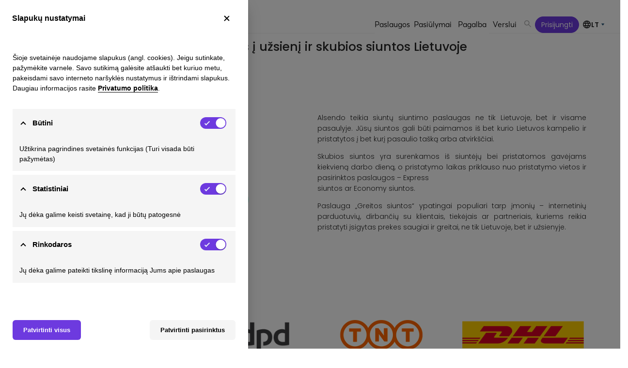

--- FILE ---
content_type: text/html; charset=utf-8
request_url: https://www.siusk24.lt/terms_couriers_pages/skubios-siuntos-i-uzsieni-ir-skubios-siuntos-lietuvoje
body_size: 4936
content:
<!DOCTYPE html>
<html lang='lt'>
<head>
<head>
<script>
  AppInfo = {};
  AppInfo.State = {};
  AppInfo.State.authenticityToken = "+/FppHi71Qzo5TbhHcFoVY3KCV+o2ein/6/i98NoUBvzxD44YXUokBfzu6lRLABm0gZjnfnlN1yEwZZihKfdYw==";
</script>
<script>
  const user_id = "";
  
  dataLayer = window.dataLayer || [];
  
  function gtag(){dataLayer.push(arguments[0]);}
  gtag('js', new Date());
  
  if (user_id) {
    dataLayer = [{
      'user_id': user_id,
    }];
  }
  
  (function(w,d,s,l,i){w[l]=w[l]||[];w[l].push({'gtm.start':
  new Date().getTime(),event:'gtm.js'});var f=d.getElementsByTagName(s)[0],
  j=d.createElement(s),dl=l!='dataLayer'?'&l='+l:'';j.async=true;j.src=
  'https://www.googletagmanager.com/gtm.js?id='+i+dl;f.parentNode.insertBefore(j,f);
  })(window,document,'script','dataLayer','GTM-5NC7THW');
</script>


<script>
  if ("".includes('users/sign_in') && "")
    if(window.dataLayer) {
      dataLayer.push({'event': 'login'});
    }
</script>
</head>

<title>Skubios siuntos į užsienį ir Lietuvoje | Siųsk24</title>
<meta name="description" content="Domina skubus siuntos pristatymas į užsienį ar Lietuvoje? Ieškote patikimumo, greičio ir geros kainos balanso? ☑️ Patikėkite tai mums!">
<meta property="og:type" content="Terms couriers page">
<meta property="og:url" content="https://www.siusk24.lt/terms_couriers_pages/skubios-siuntos-i-uzsieni-ir-skubios-siuntos-lietuvoje">
<meta property="og:title" content="Skubios siuntos į užsienį ir Lietuvoje | Siųsk24">
<meta property="og:img" content="s24logo.png">
<meta property="og:description" content="Domina skubus siuntos pristatymas į užsienį ar Lietuvoje? Ieškote patikimumo, greičio ir geros kainos balanso? ☑️ Patikėkite tai mums!">
<meta content='text/html; charset=UTF-8' http-equiv='Content-Type'>
<meta content='width=device-width, initial-scale=1' name='viewport'>
<meta content='no-cache' name='turbolinks-cache-control'>
<meta content='aed010515d1af7014993ce8c10f554e7' name='verify-paysera'>
<!-- Hotjar Tracking Code for https://www.siusk24.lt -->
<script>
    (function(h,o,t,j,a,r){
        h.hj=h.hj||function(){(h.hj.q=h.hj.q||[]).push(arguments)};
        h._hjSettings={hjid:3457829,hjsv:6};
        a=o.getElementsByTagName('head')[0];
        r=o.createElement('script');r.async=1;
        r.src=t+h._hjSettings.hjid+j+h._hjSettings.hjsv;
        a.appendChild(r);
    })(window,document,'https://static.hotjar.com/c/hotjar-','.js?sv=');
</script>

<script chat='true' src='//eu.fw-cdn.com/12539917/577465.js'></script>
<script>
  window.fcWidgetMessengerConfig = {
    config: {
      headerProperty:{
        //If you have multiple sites you can use the appName and appLogo to overwrite the values.
        appName: 'Siųsk24',
      }
    }
  }
</script>

<meta name="csrf-param" content="authenticity_token" />
<meta name="csrf-token" content="A2pS9KK2zmVjEG77dO+6PeSMAs0UJLo58E3MwUGAqqwLXwVou3gz+ZwG47M4AtIOu0BoD0UYZcKLI7hUBk8n1A==" />
<link rel="stylesheet" media="all" href="/assets/application-3269c2d70b4e146287db0523289c4d6ba3e1a0de09ad11503c2dc80417feea3e.css" data-turbolinks-track="reload" />
<script src="/assets/application-36eb974d4c00d77af71c54577fc7cb2606a249a4651cdc6c067adc397ffb15a1.js" data-turbolinks-track="reload"></script>
<meta name="action-cable-url" content="wss://www.siusk24.lt/cable" />
<link rel="shortcut icon" type="image/x-icon" href="/assets/favicon-df2d02d159bf66ec803f25cac9a0d93bbfbbb14c3865b4b1175a1b51cc2075df.ico" />
</head>
<body class='pages'>
<div id='header'></div>
<script src="/packs/js/header/index-d57257af9fd63e41e126.js"></script>

<div id='body'>
<div class='container'>
</div>
<div class='services_from_cms'>
<div class='container'>
<div class='row'>
<div class='col-lg-12 text-center'>
<h1>
Skubios siuntos į užsienį ir skubios siuntos Lietuvoje
</h1>
</div>
</div>
<div class='row py-5'>
<div class='col-md-6 text-center item'>
<img class="img-responsive" style="margin-left: auto; margin-right: auto;" src="/uploads/terms_couriers_page/image_top/13/22.png" />
</div>
<div class='col-md-6 item'>
<div class='text-wrapper'>
<p class='text-justify'>
<p style="text-align: justify;">Alsendo teikia siuntų siuntimo paslaugas ne tik Lietuvoje, bet ir visame pasaulyje. Jūsų siuntos gali būti paimamos i&scaron; bet kurio Lietuvos kampelio ir pristatytos į bet kurį pasaulio ta&scaron;ką arba atvirk&scaron;čiai.</p>

<p style="text-align: justify;">Skubios siuntos yra surenkamos i&scaron; siuntėjų bei pristatomos gavėjams kiekvieną darbo dieną, o pristatymo laikas priklauso nuo pristatymo vietos ir pasirinktos paslaugos &ndash; Express<br />
siuntos ar Economy siuntos.</p>

<p style="text-align: justify;">Paslauga &bdquo;Greitos siuntos&ldquo; ypatingai populiari tarp įmonių &ndash; internetinių parduotuvių, dirbančių su klientais, tiekėjais ar partneriais, kuriems reikia pristatyti įsigytas prekes saugiai ir greitai, ne tik Lietuvoje, bet ir užsienyje.</p>

<p style="text-align: justify;">&nbsp;</p>

</p>
</div>
</div>
</div>
</div>
<div class='white-bg'>
<div class='container'>
<div class='row'>
<div class='col-md-12'>
<p class='text-justify'>


<div class="row">
<div class="col-md-3 col-sm-6 mx-3">
<p style="text-align: justify;"><img alt="" class="img-fluid img-responsive " src="/uploads/ckeditor/pictures/13/content_ups.png" /></p>
</div>

<div class="col-md-3 col-sm-6 mx-3"><img alt="" class="img-fluid img-responsive " src="/uploads/ckeditor/pictures/7/content_dpd.png" /></div>

<div class="col-md-3 col-sm-6 mx-3"><img alt="" class="img-fluid img-responsive" src="/uploads/ckeditor/pictures/12/content_tnt.png" /></div>

<div class="col-md-3 col-sm-6 mx-3"><img alt="" class="img-fluid img-responsive " src="/uploads/ckeditor/pictures/8/content_dhl.png" /></div>
</div>

</p>
</div>
</div>
</div>
</div>
<div class='grey-bg'>
<div class='container py-5'>
<div class='row'>
<div class='col-md-12 px-5'>
<p class='text-justify'>
<h2 style="text-align:center">Kodėl verta patikėti skubių siuntų siuntimą&nbsp;<strong>Alsendo </strong>komandai</h2>

<div class="py-3 row">
<div class="col-md-3">
<div class="card item">
<div class="card-body py-3">
<div class="row">
<div class="col-12"><img alt="" class="img-responsive mx-auto" src="/uploads/ckeditor/pictures/106/content_sofa.png" /></div>

<div class="col-12 px-3 text-center">
<h3>Patogu</h3>

<div class="col-12 ">
<p class="text-justify-last-l-c">vos keliais paspaudimais galima gauti gabenimo pasiūlymą bei užsakyti paslaugą;</p>
</div>
</div>
</div>
</div>
</div>
</div>

<div class="col-md-3">
<div class="card item">
<div class="card-body">
<div class="row">
<div class="col-12"><img alt="" class="img-responsive mx-auto" src="/uploads/ckeditor/pictures/111/content_fast.png" /></div>

<div class="col-12 px-3 text-center">
<h3>Greitas pristatymas</h3>

<div class="col-12 ">
<p class="text-justify-last-l-c">nuo 1 d.d. EXPRESS paslauga iki 7 d.d. ECONOMY paslauga.</p>
</div>
</div>
</div>
</div>
</div>
</div>

<div class="col-md-3">
<div class="card item">
<div class="card-body">
<div class="row">
<div class="col-12"><img alt="" class="img-responsive mx-auto" src="/uploads/ckeditor/pictures/110/content_price.png" /></div>

<div class="col-12 px-3 text-center">
<h3>Gera kaina</h3>

<div class="col-12 ">
<p class="text-justify-last-l-c">turime labai gerus konkurencingus didžiųjų kurjerinių įmonių įkainius;</p>
</div>
</div>
</div>
</div>
</div>
</div>

<div class="col-md-3">
<div class="card item">
<div class="card-body">
<div class="row">
<div class="col-12"><img alt="" class="img-responsive mx-auto" src="/uploads/ckeditor/pictures/109/content_safe.png" /></div>

<div class="col-12 px-3 text-center">
<h3>Saugu</h3>

<div class="col-12 ">
<p class="text-justify-last-l-c">siuntos gabenamos patikimų, gerą vardą pelniusių didžiųjų tarptautinių kurjerių įmonių.</p>
</div>
</div>
</div>
</div>
</div>
</div>
</div>

</p>
</div>
</div>
</div>
</div>
<div class='white-bg'>
<div class='container'>
<div class='row'>
<div class='col-md-12 py-3 item'>
<p class='text-justify'>
<p style="text-align: justify;">Kadangi Alsendo sistema veikia 24/7 tai paskaičiuoti pervežimo kainą, pateikti užsakymą, apmokėti už paslaugą bei sužinoti, kur yra jūsų i&scaron;siųsta siunta, galite bet kuriuo paros metu. Rinkitės i&scaron; visų galimų gabenimo variantų ir patikėkite savo siuntų gabenimą &scaron;ios srities profesionalams. Jei turite klausimų, negalite apsispręsti ir reikia pagalbos, kreipkitės telefonu ar elektroniniu pa&scaron;tu į Alsendo komandą.<span lang="LT" style="font-size:11.0pt"><span style="background:white"><span style="font-family:&quot;Times New Roman&quot;,serif"><span style="color:#333333"> </span></span></span></span></p>

</p>
</div>
</div>
</div>
</div>
</div>
<script>
  $(document).on('turbolinks:load', function() {
    $('.item').matchHeight();
  });
</script>

<script src="https://cdn.jsdelivr.net/gh/orestbida/cookieconsent@v2.6.2/dist/cookieconsent.js" data-cfasync="false" nonce=""></script>
<script nonce="">
    var cookieconsent = initCookieConsent();
    cookieconsent.run({
        current_lang : "lang",
        theme_css : 'https://cdn.jsdelivr.net/gh/orestbida/cookieconsent@v2.8.0/dist/cookieconsent.css',
        autorun: false,
        page_scripts: true,
        force_consent: true,
        cookie_expiration: 30,
        gui_options: {
           consent_modal : {
               layout : 'bar',
               transition: 'slide',
           },
           settings_modal : {
               layout : 'bar',
               position : 'left',
               transition: 'slide'
           }
       },

        languages : {
            lang : {
              consent_modal : {
                  title :  "",
                  description :  '',
                  primary_btn: {
                      text: '',
                      role: ''
                  },
                  secondary_btn: {
                      text : '',
                      role : ''
                  },
                },
                settings_modal : {
                    title : "Slapukų nustatymai",
                    description: "",
                    save_settings_btn : "Patvirtinti pasirinktus",
                    accept_all_btn : "Patvirtinti visus",
                    close_btn_label: "Uždaryti",
                    blocks : [
                        {
                        title: '',
                        description: 'Šioje svetainėje naudojame slapukus (angl. cookies). Jeigu sutinkate, pažymėkite varnele. Savo sutikimą galėsite atšaukti bet kuriuo metu, pakeisdami savo interneto naršyklės nustatymus ir ištrindami slapukus. Daugiau informacijos rasite <a style="font-weight:bold" href="/terms_couriers_pages/privatumo-politika">Privatumo politika</a>.'
                        },
                        
                        {
                            title : "Būtini",
                            description:
                              "Užtikrina pagrindines svetainės funkcijas (Turi visada būti pažymėtas)",
                            toggle : {
                                value : 'necessary',
                                enabled : true,
                                readonly: true
                            }
                        },{
                            title : "Statistiniai",
                            description:
                              "Jų dėka galime keisti svetainę, kad ji būtų patogesnė",
                            toggle : {
                                value : 'targeted',
                                enabled : true,
                                readonly: false
                            }
                        },{
                            title : "Rinkodaros",
                            description:
                              "Jų dėka galime pateikti tikslinę informaciją Jums apie paslaugas",
                            toggle : {
                                value : 'analytics',
                                enabled : true,
                                readonly: false
                            }
                        },
                    ]
                }
            }
        }
    });
    if(typeof cookieconsent.get('level') == 'undefined' || !cookieconsent.get('level').includes('necessary')){
      cookieconsent.showSettings();

      var elements = document.getElementsByClassName('c-bl')
      for (var i = elements.length - 1; i >= 0; i--)
        {
          elements[i].classList.add("act")
        }
      
      document.body.classList.toggle('theme_siusk24');
    }
</script>
</div>
<div class='before-footer mt-4'></div>
<div id='footer'></div>
<script src="/packs/js/footer/index-867a0fa049bcb555c33c.js"></script>


<script type="text/javascript">
    window.omnisend = window.omnisend || [];
    omnisend.push(["accountID", "62ce78da2141956e7ca844a0"]);
    omnisend.push(["track", "$pageViewed"]);
    !function(){var e=document.createElement("script");e.type="text/javascript",e.async=!0,e.src="https://omnisnippet1.com/inshop/launcher-v2.js";var t=document.getElementsByTagName("script")[0];t.parentNode.insertBefore(e,t)}();
</script>

<script defer src="https://static.cloudflareinsights.com/beacon.min.js/vcd15cbe7772f49c399c6a5babf22c1241717689176015" integrity="sha512-ZpsOmlRQV6y907TI0dKBHq9Md29nnaEIPlkf84rnaERnq6zvWvPUqr2ft8M1aS28oN72PdrCzSjY4U6VaAw1EQ==" data-cf-beacon='{"version":"2024.11.0","token":"fc6deb8ac5fd4292a419a0f5057c1244","r":1,"server_timing":{"name":{"cfCacheStatus":true,"cfEdge":true,"cfExtPri":true,"cfL4":true,"cfOrigin":true,"cfSpeedBrain":true},"location_startswith":null}}' crossorigin="anonymous"></script>
</body>
</html>


--- FILE ---
content_type: text/css
request_url: https://www.siusk24.lt/assets/application-3269c2d70b4e146287db0523289c4d6ba3e1a0de09ad11503c2dc80417feea3e.css
body_size: 64773
content:
@import url("https://fonts.googleapis.com/css2?family=Poppins:ital,wght@0,100;0,200;0,300;0,400;0,500;0,600;0,700;0,800;0,900;1,100;1,200;1,300;1,400;1,500;1,600;1,700;1,800;1,900&display=swap");.download-label{text-align:center;height:100px}.label-image{height:100%;width:100%}.download-label+.btn-default:hover{background-color:#FFFAF4 !important;color:#F89823;border:1px solid #F89823}/*!
 * Bootstrap v3.3.7 (http://getbootstrap.com)
 * Copyright 2011-2016 Twitter, Inc.
 * Licensed under MIT (https://github.com/twbs/bootstrap/blob/master/LICENSE)
 *//*! normalize.css v3.0.3 | MIT License | github.com/necolas/normalize.css */html{font-family:sans-serif;-ms-text-size-adjust:100%;-webkit-text-size-adjust:100%}body{margin:0}article,aside,details,figcaption,figure,footer,header,hgroup,main,menu,nav,section,summary{display:block}audio,canvas,progress,video{display:inline-block;vertical-align:baseline}audio:not([controls]){display:none;height:0}[hidden],template{display:none}a{background-color:transparent}a:active,a:hover{outline:0}abbr[title]{border-bottom:1px dotted}b,strong{font-weight:bold}dfn{font-style:italic}h1{font-size:2em;margin:0.67em 0}mark{background:#ff0;color:#000}small{font-size:80%}sub,sup{font-size:75%;line-height:0;position:relative;vertical-align:baseline}sup{top:-0.5em}sub{bottom:-0.25em}img{border:0}svg:not(:root){overflow:hidden}figure{margin:1em 40px}hr{box-sizing:content-box;height:0}pre{overflow:auto}code,kbd,pre,samp{font-family:monospace, monospace;font-size:1em}button,input,optgroup,select,textarea{color:inherit;font:inherit;margin:0}button{overflow:visible}button,select{text-transform:none}button,html input[type="button"],input[type="reset"],input[type="submit"]{-webkit-appearance:button;cursor:pointer}button[disabled],html input[disabled]{cursor:default}button::-moz-focus-inner,input::-moz-focus-inner{border:0;padding:0}input{line-height:normal}input[type="checkbox"],input[type="radio"]{box-sizing:border-box;padding:0}input[type="number"]::-webkit-inner-spin-button,input[type="number"]::-webkit-outer-spin-button{height:auto}input[type="search"]{-webkit-appearance:textfield;box-sizing:content-box}input[type="search"]::-webkit-search-cancel-button,input[type="search"]::-webkit-search-decoration{-webkit-appearance:none}fieldset{border:1px solid #c0c0c0;margin:0 2px;padding:0.35em 0.625em 0.75em}legend{border:0;padding:0}textarea{overflow:auto}optgroup{font-weight:bold}table{border-collapse:collapse;border-spacing:0}td,th{padding:0}/*! Source: https://github.com/h5bp/html5-boilerplate/blob/master/src/css/main.css */@media print{*,*:before,*:after{background:transparent !important;color:#000 !important;box-shadow:none !important;text-shadow:none !important}a,a:visited{text-decoration:underline}a[href]:after{content:" (" attr(href) ")"}abbr[title]:after{content:" (" attr(title) ")"}a[href^="#"]:after,a[href^="javascript:"]:after{content:""}pre,blockquote{border:1px solid #999;page-break-inside:avoid}thead{display:table-header-group}tr,img{page-break-inside:avoid}img{max-width:100% !important}p,h2,h3{orphans:3;widows:3}h2,h3{page-break-after:avoid}.navbar{display:none}.btn>.caret,.dropup>.btn>.caret{border-top-color:#000 !important}.label{border:1px solid #000}.table{border-collapse:collapse !important}.table td,.table th{background-color:#fff !important}.table-bordered th,.table-bordered td{border:1px solid #ddd !important}}@font-face{font-family:'Glyphicons Halflings';src:url(/assets/bootstrap/glyphicons-halflings-regular-0805fb1fe24235f70a639f67514990e4bfb6d2cfb00ca563ad4b553c240ddc33.eot);src:url(/assets/bootstrap/glyphicons-halflings-regular-0805fb1fe24235f70a639f67514990e4bfb6d2cfb00ca563ad4b553c240ddc33.eot?#iefix) format("embedded-opentype"),url(/assets/bootstrap/glyphicons-halflings-regular-403acfcf0cbaebd1c28b404eec442cea53642644b3a73f91c5a4ab46859af772.woff2) format("woff2"),url(/assets/bootstrap/glyphicons-halflings-regular-0703369a358a012c0011843ae337a8a20270c336948a8668df5cb89a8827299b.woff) format("woff"),url(/assets/bootstrap/glyphicons-halflings-regular-7c9caa5f4e16169b0129fdf93c84e85ad14d6c107eb1b0ad60b542daf01ee1f0.ttf) format("truetype"),url(/assets/bootstrap/glyphicons-halflings-regular-22d0c88a49d7d0ebe45627143a601061a32a46a9b9afd2dc7f457436f5f15f6e.svg#glyphicons_halflingsregular) format("svg")}.glyphicon{position:relative;top:1px;display:inline-block;font-family:'Glyphicons Halflings';font-style:normal;font-weight:normal;line-height:1;-webkit-font-smoothing:antialiased;-moz-osx-font-smoothing:grayscale}.glyphicon-asterisk:before{content:"\002a"}.glyphicon-plus:before{content:"\002b"}.glyphicon-euro:before,.glyphicon-eur:before{content:"\20ac"}.glyphicon-minus:before{content:"\2212"}.glyphicon-cloud:before{content:"\2601"}.glyphicon-envelope:before{content:"\2709"}.glyphicon-pencil:before{content:"\270f"}.glyphicon-glass:before{content:"\e001"}.glyphicon-music:before{content:"\e002"}.glyphicon-search:before{content:"\e003"}.glyphicon-heart:before{content:"\e005"}.glyphicon-star:before{content:"\e006"}.glyphicon-star-empty:before{content:"\e007"}.glyphicon-user:before{content:"\e008"}.glyphicon-film:before{content:"\e009"}.glyphicon-th-large:before{content:"\e010"}.glyphicon-th:before{content:"\e011"}.glyphicon-th-list:before{content:"\e012"}.glyphicon-ok:before{content:"\e013"}.glyphicon-remove:before{content:"\e014"}.glyphicon-zoom-in:before{content:"\e015"}.glyphicon-zoom-out:before{content:"\e016"}.glyphicon-off:before{content:"\e017"}.glyphicon-signal:before{content:"\e018"}.glyphicon-cog:before{content:"\e019"}.glyphicon-trash:before{content:"\e020"}.glyphicon-home:before{content:"\e021"}.glyphicon-file:before{content:"\e022"}.glyphicon-time:before{content:"\e023"}.glyphicon-road:before{content:"\e024"}.glyphicon-download-alt:before{content:"\e025"}.glyphicon-download:before{content:"\e026"}.glyphicon-upload:before{content:"\e027"}.glyphicon-inbox:before{content:"\e028"}.glyphicon-play-circle:before{content:"\e029"}.glyphicon-repeat:before{content:"\e030"}.glyphicon-refresh:before{content:"\e031"}.glyphicon-list-alt:before{content:"\e032"}.glyphicon-lock:before{content:"\e033"}.glyphicon-flag:before{content:"\e034"}.glyphicon-headphones:before{content:"\e035"}.glyphicon-volume-off:before{content:"\e036"}.glyphicon-volume-down:before{content:"\e037"}.glyphicon-volume-up:before{content:"\e038"}.glyphicon-qrcode:before{content:"\e039"}.glyphicon-barcode:before{content:"\e040"}.glyphicon-tag:before{content:"\e041"}.glyphicon-tags:before{content:"\e042"}.glyphicon-book:before{content:"\e043"}.glyphicon-bookmark:before{content:"\e044"}.glyphicon-print:before{content:"\e045"}.glyphicon-camera:before{content:"\e046"}.glyphicon-font:before{content:"\e047"}.glyphicon-bold:before{content:"\e048"}.glyphicon-italic:before{content:"\e049"}.glyphicon-text-height:before{content:"\e050"}.glyphicon-text-width:before{content:"\e051"}.glyphicon-align-left:before{content:"\e052"}.glyphicon-align-center:before{content:"\e053"}.glyphicon-align-right:before{content:"\e054"}.glyphicon-align-justify:before{content:"\e055"}.glyphicon-list:before{content:"\e056"}.glyphicon-indent-left:before{content:"\e057"}.glyphicon-indent-right:before{content:"\e058"}.glyphicon-facetime-video:before{content:"\e059"}.glyphicon-picture:before{content:"\e060"}.glyphicon-map-marker:before{content:"\e062"}.glyphicon-adjust:before{content:"\e063"}.glyphicon-tint:before{content:"\e064"}.glyphicon-edit:before{content:"\e065"}.glyphicon-share:before{content:"\e066"}.glyphicon-check:before{content:"\e067"}.glyphicon-move:before{content:"\e068"}.glyphicon-step-backward:before{content:"\e069"}.glyphicon-fast-backward:before{content:"\e070"}.glyphicon-backward:before{content:"\e071"}.glyphicon-play:before{content:"\e072"}.glyphicon-pause:before{content:"\e073"}.glyphicon-stop:before{content:"\e074"}.glyphicon-forward:before{content:"\e075"}.glyphicon-fast-forward:before{content:"\e076"}.glyphicon-step-forward:before{content:"\e077"}.glyphicon-eject:before{content:"\e078"}.glyphicon-chevron-left:before{content:"\e079"}.glyphicon-chevron-right:before{content:"\e080"}.glyphicon-plus-sign:before{content:"\e081"}.glyphicon-minus-sign:before{content:"\e082"}.glyphicon-remove-sign:before{content:"\e083"}.glyphicon-ok-sign:before{content:"\e084"}.glyphicon-question-sign:before{content:"\e085"}.glyphicon-info-sign:before{content:"\e086"}.glyphicon-screenshot:before{content:"\e087"}.glyphicon-remove-circle:before{content:"\e088"}.glyphicon-ok-circle:before{content:"\e089"}.glyphicon-ban-circle:before{content:"\e090"}.glyphicon-arrow-left:before{content:"\e091"}.glyphicon-arrow-right:before{content:"\e092"}.glyphicon-arrow-up:before{content:"\e093"}.glyphicon-arrow-down:before{content:"\e094"}.glyphicon-share-alt:before{content:"\e095"}.glyphicon-resize-full:before{content:"\e096"}.glyphicon-resize-small:before{content:"\e097"}.glyphicon-exclamation-sign:before{content:"\e101"}.glyphicon-gift:before{content:"\e102"}.glyphicon-leaf:before{content:"\e103"}.glyphicon-fire:before{content:"\e104"}.glyphicon-eye-open:before{content:"\e105"}.glyphicon-eye-close:before{content:"\e106"}.glyphicon-warning-sign:before{content:"\e107"}.glyphicon-plane:before{content:"\e108"}.glyphicon-calendar:before{content:"\e109"}.glyphicon-random:before{content:"\e110"}.glyphicon-comment:before{content:"\e111"}.glyphicon-magnet:before{content:"\e112"}.glyphicon-chevron-up:before{content:"\e113"}.glyphicon-chevron-down:before{content:"\e114"}.glyphicon-retweet:before{content:"\e115"}.glyphicon-shopping-cart:before{content:"\e116"}.glyphicon-folder-close:before{content:"\e117"}.glyphicon-folder-open:before{content:"\e118"}.glyphicon-resize-vertical:before{content:"\e119"}.glyphicon-resize-horizontal:before{content:"\e120"}.glyphicon-hdd:before{content:"\e121"}.glyphicon-bullhorn:before{content:"\e122"}.glyphicon-bell:before{content:"\e123"}.glyphicon-certificate:before{content:"\e124"}.glyphicon-thumbs-up:before{content:"\e125"}.glyphicon-thumbs-down:before{content:"\e126"}.glyphicon-hand-right:before{content:"\e127"}.glyphicon-hand-left:before{content:"\e128"}.glyphicon-hand-up:before{content:"\e129"}.glyphicon-hand-down:before{content:"\e130"}.glyphicon-circle-arrow-right:before{content:"\e131"}.glyphicon-circle-arrow-left:before{content:"\e132"}.glyphicon-circle-arrow-up:before{content:"\e133"}.glyphicon-circle-arrow-down:before{content:"\e134"}.glyphicon-globe:before{content:"\e135"}.glyphicon-wrench:before{content:"\e136"}.glyphicon-tasks:before{content:"\e137"}.glyphicon-filter:before{content:"\e138"}.glyphicon-briefcase:before{content:"\e139"}.glyphicon-fullscreen:before{content:"\e140"}.glyphicon-dashboard:before{content:"\e141"}.glyphicon-paperclip:before{content:"\e142"}.glyphicon-heart-empty:before{content:"\e143"}.glyphicon-link:before{content:"\e144"}.glyphicon-phone:before{content:"\e145"}.glyphicon-pushpin:before{content:"\e146"}.glyphicon-usd:before{content:"\e148"}.glyphicon-gbp:before{content:"\e149"}.glyphicon-sort:before{content:"\e150"}.glyphicon-sort-by-alphabet:before{content:"\e151"}.glyphicon-sort-by-alphabet-alt:before{content:"\e152"}.glyphicon-sort-by-order:before{content:"\e153"}.glyphicon-sort-by-order-alt:before{content:"\e154"}.glyphicon-sort-by-attributes:before{content:"\e155"}.glyphicon-sort-by-attributes-alt:before{content:"\e156"}.glyphicon-unchecked:before{content:"\e157"}.glyphicon-expand:before{content:"\e158"}.glyphicon-collapse-down:before{content:"\e159"}.glyphicon-collapse-up:before{content:"\e160"}.glyphicon-log-in:before{content:"\e161"}.glyphicon-flash:before{content:"\e162"}.glyphicon-log-out:before{content:"\e163"}.glyphicon-new-window:before{content:"\e164"}.glyphicon-record:before{content:"\e165"}.glyphicon-save:before{content:"\e166"}.glyphicon-open:before{content:"\e167"}.glyphicon-saved:before{content:"\e168"}.glyphicon-import:before{content:"\e169"}.glyphicon-export:before{content:"\e170"}.glyphicon-send:before{content:"\e171"}.glyphicon-floppy-disk:before{content:"\e172"}.glyphicon-floppy-saved:before{content:"\e173"}.glyphicon-floppy-remove:before{content:"\e174"}.glyphicon-floppy-save:before{content:"\e175"}.glyphicon-floppy-open:before{content:"\e176"}.glyphicon-credit-card:before{content:"\e177"}.glyphicon-transfer:before{content:"\e178"}.glyphicon-cutlery:before{content:"\e179"}.glyphicon-header:before{content:"\e180"}.glyphicon-compressed:before{content:"\e181"}.glyphicon-earphone:before{content:"\e182"}.glyphicon-phone-alt:before{content:"\e183"}.glyphicon-tower:before{content:"\e184"}.glyphicon-stats:before{content:"\e185"}.glyphicon-sd-video:before{content:"\e186"}.glyphicon-hd-video:before{content:"\e187"}.glyphicon-subtitles:before{content:"\e188"}.glyphicon-sound-stereo:before{content:"\e189"}.glyphicon-sound-dolby:before{content:"\e190"}.glyphicon-sound-5-1:before{content:"\e191"}.glyphicon-sound-6-1:before{content:"\e192"}.glyphicon-sound-7-1:before{content:"\e193"}.glyphicon-copyright-mark:before{content:"\e194"}.glyphicon-registration-mark:before{content:"\e195"}.glyphicon-cloud-download:before{content:"\e197"}.glyphicon-cloud-upload:before{content:"\e198"}.glyphicon-tree-conifer:before{content:"\e199"}.glyphicon-tree-deciduous:before{content:"\e200"}.glyphicon-cd:before{content:"\e201"}.glyphicon-save-file:before{content:"\e202"}.glyphicon-open-file:before{content:"\e203"}.glyphicon-level-up:before{content:"\e204"}.glyphicon-copy:before{content:"\e205"}.glyphicon-paste:before{content:"\e206"}.glyphicon-alert:before{content:"\e209"}.glyphicon-equalizer:before{content:"\e210"}.glyphicon-king:before{content:"\e211"}.glyphicon-queen:before{content:"\e212"}.glyphicon-pawn:before{content:"\e213"}.glyphicon-bishop:before{content:"\e214"}.glyphicon-knight:before{content:"\e215"}.glyphicon-baby-formula:before{content:"\e216"}.glyphicon-tent:before{content:"\26fa"}.glyphicon-blackboard:before{content:"\e218"}.glyphicon-bed:before{content:"\e219"}.glyphicon-apple:before{content:"\f8ff"}.glyphicon-erase:before{content:"\e221"}.glyphicon-hourglass:before{content:"\231b"}.glyphicon-lamp:before{content:"\e223"}.glyphicon-duplicate:before{content:"\e224"}.glyphicon-piggy-bank:before{content:"\e225"}.glyphicon-scissors:before{content:"\e226"}.glyphicon-bitcoin:before{content:"\e227"}.glyphicon-btc:before{content:"\e227"}.glyphicon-xbt:before{content:"\e227"}.glyphicon-yen:before{content:"\00a5"}.glyphicon-jpy:before{content:"\00a5"}.glyphicon-ruble:before{content:"\20bd"}.glyphicon-rub:before{content:"\20bd"}.glyphicon-scale:before{content:"\e230"}.glyphicon-ice-lolly:before{content:"\e231"}.glyphicon-ice-lolly-tasted:before{content:"\e232"}.glyphicon-education:before{content:"\e233"}.glyphicon-option-horizontal:before{content:"\e234"}.glyphicon-option-vertical:before{content:"\e235"}.glyphicon-menu-hamburger:before{content:"\e236"}.glyphicon-modal-window:before{content:"\e237"}.glyphicon-oil:before{content:"\e238"}.glyphicon-grain:before{content:"\e239"}.glyphicon-sunglasses:before{content:"\e240"}.glyphicon-text-size:before{content:"\e241"}.glyphicon-text-color:before{content:"\e242"}.glyphicon-text-background:before{content:"\e243"}.glyphicon-object-align-top:before{content:"\e244"}.glyphicon-object-align-bottom:before{content:"\e245"}.glyphicon-object-align-horizontal:before{content:"\e246"}.glyphicon-object-align-left:before{content:"\e247"}.glyphicon-object-align-vertical:before{content:"\e248"}.glyphicon-object-align-right:before{content:"\e249"}.glyphicon-triangle-right:before{content:"\e250"}.glyphicon-triangle-left:before{content:"\e251"}.glyphicon-triangle-bottom:before{content:"\e252"}.glyphicon-triangle-top:before{content:"\e253"}.glyphicon-console:before{content:"\e254"}.glyphicon-superscript:before{content:"\e255"}.glyphicon-subscript:before{content:"\e256"}.glyphicon-menu-left:before{content:"\e257"}.glyphicon-menu-right:before{content:"\e258"}.glyphicon-menu-down:before{content:"\e259"}.glyphicon-menu-up:before{content:"\e260"}*{-webkit-box-sizing:border-box;-moz-box-sizing:border-box;box-sizing:border-box}*:before,*:after{-webkit-box-sizing:border-box;-moz-box-sizing:border-box;box-sizing:border-box}html{font-size:10px;-webkit-tap-highlight-color:rgba(0,0,0,0)}body{font-family:"Helvetica Neue", Helvetica, Arial, sans-serif;font-size:14px;line-height:1.428571429;color:#333333;background-color:#fff}input,button,select,textarea{font-family:inherit;font-size:inherit;line-height:inherit}a{color:#337ab7;text-decoration:none}a:hover,a:focus{color:#23527c;text-decoration:underline}a:focus{outline:5px auto -webkit-focus-ring-color;outline-offset:-2px}figure{margin:0}img{vertical-align:middle}.img-responsive{display:block;max-width:100%;height:auto}.img-rounded{border-radius:6px}.img-thumbnail{padding:4px;line-height:1.428571429;background-color:#fff;border:1px solid #ddd;border-radius:4px;-webkit-transition:all 0.2s ease-in-out;-o-transition:all 0.2s ease-in-out;transition:all 0.2s ease-in-out;display:inline-block;max-width:100%;height:auto}.img-circle{border-radius:50%}hr{margin-top:20px;margin-bottom:20px;border:0;border-top:1px solid #eeeeee}.sr-only{position:absolute;width:1px;height:1px;margin:-1px;padding:0;overflow:hidden;clip:rect(0, 0, 0, 0);border:0}.sr-only-focusable:active,.sr-only-focusable:focus{position:static;width:auto;height:auto;margin:0;overflow:visible;clip:auto}[role="button"]{cursor:pointer}h1,h2,h3,h4,h5,h6,.h1,.h2,.h3,.h4,.h5,.h6{font-family:inherit;font-weight:500;line-height:1.1;color:inherit}h1 small,h1 .small,h2 small,h2 .small,h3 small,h3 .small,h4 small,h4 .small,h5 small,h5 .small,h6 small,h6 .small,.h1 small,.h1 .small,.h2 small,.h2 .small,.h3 small,.h3 .small,.h4 small,.h4 .small,.h5 small,.h5 .small,.h6 small,.h6 .small{font-weight:normal;line-height:1;color:#777777}h1,.h1,h2,.h2,h3,.h3{margin-top:20px;margin-bottom:10px}h1 small,h1 .small,.h1 small,.h1 .small,h2 small,h2 .small,.h2 small,.h2 .small,h3 small,h3 .small,.h3 small,.h3 .small{font-size:65%}h4,.h4,h5,.h5,h6,.h6{margin-top:10px;margin-bottom:10px}h4 small,h4 .small,.h4 small,.h4 .small,h5 small,h5 .small,.h5 small,.h5 .small,h6 small,h6 .small,.h6 small,.h6 .small{font-size:75%}h1,.h1{font-size:36px}h2,.h2{font-size:30px}h3,.h3{font-size:24px}h4,.h4{font-size:18px}h5,.h5{font-size:14px}h6,.h6{font-size:12px}p{margin:0 0 10px}.lead{margin-bottom:20px;font-size:16px;font-weight:300;line-height:1.4}@media (min-width: 768px){.lead{font-size:21px}}small,.small{font-size:85%}mark,.mark{background-color:#fcf8e3;padding:.2em}.text-left{text-align:left}.text-right{text-align:right}.text-center{text-align:center}.text-justify{text-align:justify}.text-nowrap{white-space:nowrap}.text-lowercase{text-transform:lowercase}.text-uppercase,.initialism{text-transform:uppercase}.text-capitalize{text-transform:capitalize}.text-muted{color:#777777}.text-primary{color:#337ab7}a.text-primary:hover,a.text-primary:focus{color:#286090}.text-success{color:#3c763d}a.text-success:hover,a.text-success:focus{color:#2b542c}.text-info{color:#31708f}a.text-info:hover,a.text-info:focus{color:#245269}.text-warning{color:#8a6d3b}a.text-warning:hover,a.text-warning:focus{color:#66512c}.text-danger{color:#a94442}a.text-danger:hover,a.text-danger:focus{color:#843534}.bg-primary{color:#fff}.bg-primary{background-color:#337ab7}a.bg-primary:hover,a.bg-primary:focus{background-color:#286090}.bg-success{background-color:#dff0d8}a.bg-success:hover,a.bg-success:focus{background-color:#c1e2b3}.bg-info{background-color:#d9edf7}a.bg-info:hover,a.bg-info:focus{background-color:#afd9ee}.bg-warning{background-color:#fcf8e3}a.bg-warning:hover,a.bg-warning:focus{background-color:#f7ecb5}.bg-danger{background-color:#f2dede}a.bg-danger:hover,a.bg-danger:focus{background-color:#e4b9b9}.page-header{padding-bottom:9px;margin:40px 0 20px;border-bottom:1px solid #eeeeee}ul,ol{margin-top:0;margin-bottom:10px}ul ul,ul ol,ol ul,ol ol{margin-bottom:0}.list-unstyled{padding-left:0;list-style:none}.list-inline{padding-left:0;list-style:none;margin-left:-5px}.list-inline>li{display:inline-block;padding-left:5px;padding-right:5px}dl{margin-top:0;margin-bottom:20px}dt,dd{line-height:1.428571429}dt{font-weight:bold}dd{margin-left:0}.dl-horizontal dd:before,.dl-horizontal dd:after{content:" ";display:table}.dl-horizontal dd:after{clear:both}@media (min-width: 1280px){.dl-horizontal dt{float:left;width:160px;clear:left;text-align:right;overflow:hidden;text-overflow:ellipsis;white-space:nowrap}.dl-horizontal dd{margin-left:180px}}abbr[title],abbr[data-original-title]{cursor:help;border-bottom:1px dotted #777777}.initialism{font-size:90%}blockquote{padding:10px 20px;margin:0 0 20px;font-size:17.5px;border-left:5px solid #eeeeee}blockquote p:last-child,blockquote ul:last-child,blockquote ol:last-child{margin-bottom:0}blockquote footer,blockquote small,blockquote .small{display:block;font-size:80%;line-height:1.428571429;color:#777777}blockquote footer:before,blockquote small:before,blockquote .small:before{content:'\2014 \00A0'}.blockquote-reverse,blockquote.pull-right{padding-right:15px;padding-left:0;border-right:5px solid #eeeeee;border-left:0;text-align:right}.blockquote-reverse footer:before,.blockquote-reverse small:before,.blockquote-reverse .small:before,blockquote.pull-right footer:before,blockquote.pull-right small:before,blockquote.pull-right .small:before{content:''}.blockquote-reverse footer:after,.blockquote-reverse small:after,.blockquote-reverse .small:after,blockquote.pull-right footer:after,blockquote.pull-right small:after,blockquote.pull-right .small:after{content:'\00A0 \2014'}address{margin-bottom:20px;font-style:normal;line-height:1.428571429}code,kbd,pre,samp{font-family:Menlo, Monaco, Consolas, "Courier New", monospace}code{padding:2px 4px;font-size:90%;color:#c7254e;background-color:#f9f2f4;border-radius:4px}kbd{padding:2px 4px;font-size:90%;color:#fff;background-color:#333;border-radius:3px;box-shadow:inset 0 -1px 0 rgba(0,0,0,0.25)}kbd kbd{padding:0;font-size:100%;font-weight:bold;box-shadow:none}pre{display:block;padding:9.5px;margin:0 0 10px;font-size:13px;line-height:1.428571429;word-break:break-all;word-wrap:break-word;color:#333333;background-color:#f5f5f5;border:1px solid #ccc;border-radius:4px}pre code{padding:0;font-size:inherit;color:inherit;white-space:pre-wrap;background-color:transparent;border-radius:0}.pre-scrollable{max-height:340px;overflow-y:scroll}.container{margin-right:auto;margin-left:auto;padding-left:15px;padding-right:15px}.container:before,.container:after{content:" ";display:table}.container:after{clear:both}@media (min-width: 768px){.container{width:750px}}@media (min-width: 992px){.container{width:970px}}@media (min-width: 1200px){.container{width:1170px}}.container-fluid{margin-right:auto;margin-left:auto;padding-left:15px;padding-right:15px}.container-fluid:before,.container-fluid:after{content:" ";display:table}.container-fluid:after{clear:both}.row{margin-left:-15px;margin-right:-15px}.row:before,.row:after{content:" ";display:table}.row:after{clear:both}.col-xs-1,.col-sm-1,.col-md-1,.col-lg-1,.col-xs-2,.col-sm-2,.col-md-2,.col-lg-2,.col-xs-3,.col-sm-3,.col-md-3,.col-lg-3,.col-xs-4,.col-sm-4,.col-md-4,.col-lg-4,.col-xs-5,.col-sm-5,.col-md-5,.col-lg-5,.col-xs-6,.col-sm-6,.col-md-6,.col-lg-6,.col-xs-7,.col-sm-7,.col-md-7,.col-lg-7,.col-xs-8,.col-sm-8,.col-md-8,.col-lg-8,.col-xs-9,.col-sm-9,.col-md-9,.col-lg-9,.col-xs-10,.col-sm-10,.col-md-10,.col-lg-10,.col-xs-11,.col-sm-11,.col-md-11,.col-lg-11,.col-xs-12,.col-sm-12,.col-md-12,.col-lg-12{position:relative;min-height:1px;padding-left:15px;padding-right:15px}.col-xs-1,.col-xs-2,.col-xs-3,.col-xs-4,.col-xs-5,.col-xs-6,.col-xs-7,.col-xs-8,.col-xs-9,.col-xs-10,.col-xs-11,.col-xs-12{float:left}.col-xs-1{width:8.3333333333%}.col-xs-2{width:16.6666666667%}.col-xs-3{width:25%}.col-xs-4{width:33.3333333333%}.col-xs-5{width:41.6666666667%}.col-xs-6{width:50%}.col-xs-7{width:58.3333333333%}.col-xs-8{width:66.6666666667%}.col-xs-9{width:75%}.col-xs-10{width:83.3333333333%}.col-xs-11{width:91.6666666667%}.col-xs-12{width:100%}.col-xs-pull-0{right:auto}.col-xs-pull-1{right:8.3333333333%}.col-xs-pull-2{right:16.6666666667%}.col-xs-pull-3{right:25%}.col-xs-pull-4{right:33.3333333333%}.col-xs-pull-5{right:41.6666666667%}.col-xs-pull-6{right:50%}.col-xs-pull-7{right:58.3333333333%}.col-xs-pull-8{right:66.6666666667%}.col-xs-pull-9{right:75%}.col-xs-pull-10{right:83.3333333333%}.col-xs-pull-11{right:91.6666666667%}.col-xs-pull-12{right:100%}.col-xs-push-0{left:auto}.col-xs-push-1{left:8.3333333333%}.col-xs-push-2{left:16.6666666667%}.col-xs-push-3{left:25%}.col-xs-push-4{left:33.3333333333%}.col-xs-push-5{left:41.6666666667%}.col-xs-push-6{left:50%}.col-xs-push-7{left:58.3333333333%}.col-xs-push-8{left:66.6666666667%}.col-xs-push-9{left:75%}.col-xs-push-10{left:83.3333333333%}.col-xs-push-11{left:91.6666666667%}.col-xs-push-12{left:100%}.col-xs-offset-0{margin-left:0%}.col-xs-offset-1{margin-left:8.3333333333%}.col-xs-offset-2{margin-left:16.6666666667%}.col-xs-offset-3{margin-left:25%}.col-xs-offset-4{margin-left:33.3333333333%}.col-xs-offset-5{margin-left:41.6666666667%}.col-xs-offset-6{margin-left:50%}.col-xs-offset-7{margin-left:58.3333333333%}.col-xs-offset-8{margin-left:66.6666666667%}.col-xs-offset-9{margin-left:75%}.col-xs-offset-10{margin-left:83.3333333333%}.col-xs-offset-11{margin-left:91.6666666667%}.col-xs-offset-12{margin-left:100%}@media (min-width: 768px){.col-sm-1,.col-sm-2,.col-sm-3,.col-sm-4,.col-sm-5,.col-sm-6,.col-sm-7,.col-sm-8,.col-sm-9,.col-sm-10,.col-sm-11,.col-sm-12{float:left}.col-sm-1{width:8.3333333333%}.col-sm-2{width:16.6666666667%}.col-sm-3{width:25%}.col-sm-4{width:33.3333333333%}.col-sm-5{width:41.6666666667%}.col-sm-6{width:50%}.col-sm-7{width:58.3333333333%}.col-sm-8{width:66.6666666667%}.col-sm-9{width:75%}.col-sm-10{width:83.3333333333%}.col-sm-11{width:91.6666666667%}.col-sm-12{width:100%}.col-sm-pull-0{right:auto}.col-sm-pull-1{right:8.3333333333%}.col-sm-pull-2{right:16.6666666667%}.col-sm-pull-3{right:25%}.col-sm-pull-4{right:33.3333333333%}.col-sm-pull-5{right:41.6666666667%}.col-sm-pull-6{right:50%}.col-sm-pull-7{right:58.3333333333%}.col-sm-pull-8{right:66.6666666667%}.col-sm-pull-9{right:75%}.col-sm-pull-10{right:83.3333333333%}.col-sm-pull-11{right:91.6666666667%}.col-sm-pull-12{right:100%}.col-sm-push-0{left:auto}.col-sm-push-1{left:8.3333333333%}.col-sm-push-2{left:16.6666666667%}.col-sm-push-3{left:25%}.col-sm-push-4{left:33.3333333333%}.col-sm-push-5{left:41.6666666667%}.col-sm-push-6{left:50%}.col-sm-push-7{left:58.3333333333%}.col-sm-push-8{left:66.6666666667%}.col-sm-push-9{left:75%}.col-sm-push-10{left:83.3333333333%}.col-sm-push-11{left:91.6666666667%}.col-sm-push-12{left:100%}.col-sm-offset-0{margin-left:0%}.col-sm-offset-1{margin-left:8.3333333333%}.col-sm-offset-2{margin-left:16.6666666667%}.col-sm-offset-3{margin-left:25%}.col-sm-offset-4{margin-left:33.3333333333%}.col-sm-offset-5{margin-left:41.6666666667%}.col-sm-offset-6{margin-left:50%}.col-sm-offset-7{margin-left:58.3333333333%}.col-sm-offset-8{margin-left:66.6666666667%}.col-sm-offset-9{margin-left:75%}.col-sm-offset-10{margin-left:83.3333333333%}.col-sm-offset-11{margin-left:91.6666666667%}.col-sm-offset-12{margin-left:100%}}@media (min-width: 992px){.col-md-1,.col-md-2,.col-md-3,.col-md-4,.col-md-5,.col-md-6,.col-md-7,.col-md-8,.col-md-9,.col-md-10,.col-md-11,.col-md-12{float:left}.col-md-1{width:8.3333333333%}.col-md-2{width:16.6666666667%}.col-md-3{width:25%}.col-md-4{width:33.3333333333%}.col-md-5{width:41.6666666667%}.col-md-6{width:50%}.col-md-7{width:58.3333333333%}.col-md-8{width:66.6666666667%}.col-md-9{width:75%}.col-md-10{width:83.3333333333%}.col-md-11{width:91.6666666667%}.col-md-12{width:100%}.col-md-pull-0{right:auto}.col-md-pull-1{right:8.3333333333%}.col-md-pull-2{right:16.6666666667%}.col-md-pull-3{right:25%}.col-md-pull-4{right:33.3333333333%}.col-md-pull-5{right:41.6666666667%}.col-md-pull-6{right:50%}.col-md-pull-7{right:58.3333333333%}.col-md-pull-8{right:66.6666666667%}.col-md-pull-9{right:75%}.col-md-pull-10{right:83.3333333333%}.col-md-pull-11{right:91.6666666667%}.col-md-pull-12{right:100%}.col-md-push-0{left:auto}.col-md-push-1{left:8.3333333333%}.col-md-push-2{left:16.6666666667%}.col-md-push-3{left:25%}.col-md-push-4{left:33.3333333333%}.col-md-push-5{left:41.6666666667%}.col-md-push-6{left:50%}.col-md-push-7{left:58.3333333333%}.col-md-push-8{left:66.6666666667%}.col-md-push-9{left:75%}.col-md-push-10{left:83.3333333333%}.col-md-push-11{left:91.6666666667%}.col-md-push-12{left:100%}.col-md-offset-0{margin-left:0%}.col-md-offset-1{margin-left:8.3333333333%}.col-md-offset-2{margin-left:16.6666666667%}.col-md-offset-3{margin-left:25%}.col-md-offset-4{margin-left:33.3333333333%}.col-md-offset-5{margin-left:41.6666666667%}.col-md-offset-6{margin-left:50%}.col-md-offset-7{margin-left:58.3333333333%}.col-md-offset-8{margin-left:66.6666666667%}.col-md-offset-9{margin-left:75%}.col-md-offset-10{margin-left:83.3333333333%}.col-md-offset-11{margin-left:91.6666666667%}.col-md-offset-12{margin-left:100%}}@media (min-width: 1200px){.col-lg-1,.col-lg-2,.col-lg-3,.col-lg-4,.col-lg-5,.col-lg-6,.col-lg-7,.col-lg-8,.col-lg-9,.col-lg-10,.col-lg-11,.col-lg-12{float:left}.col-lg-1{width:8.3333333333%}.col-lg-2{width:16.6666666667%}.col-lg-3{width:25%}.col-lg-4{width:33.3333333333%}.col-lg-5{width:41.6666666667%}.col-lg-6{width:50%}.col-lg-7{width:58.3333333333%}.col-lg-8{width:66.6666666667%}.col-lg-9{width:75%}.col-lg-10{width:83.3333333333%}.col-lg-11{width:91.6666666667%}.col-lg-12{width:100%}.col-lg-pull-0{right:auto}.col-lg-pull-1{right:8.3333333333%}.col-lg-pull-2{right:16.6666666667%}.col-lg-pull-3{right:25%}.col-lg-pull-4{right:33.3333333333%}.col-lg-pull-5{right:41.6666666667%}.col-lg-pull-6{right:50%}.col-lg-pull-7{right:58.3333333333%}.col-lg-pull-8{right:66.6666666667%}.col-lg-pull-9{right:75%}.col-lg-pull-10{right:83.3333333333%}.col-lg-pull-11{right:91.6666666667%}.col-lg-pull-12{right:100%}.col-lg-push-0{left:auto}.col-lg-push-1{left:8.3333333333%}.col-lg-push-2{left:16.6666666667%}.col-lg-push-3{left:25%}.col-lg-push-4{left:33.3333333333%}.col-lg-push-5{left:41.6666666667%}.col-lg-push-6{left:50%}.col-lg-push-7{left:58.3333333333%}.col-lg-push-8{left:66.6666666667%}.col-lg-push-9{left:75%}.col-lg-push-10{left:83.3333333333%}.col-lg-push-11{left:91.6666666667%}.col-lg-push-12{left:100%}.col-lg-offset-0{margin-left:0%}.col-lg-offset-1{margin-left:8.3333333333%}.col-lg-offset-2{margin-left:16.6666666667%}.col-lg-offset-3{margin-left:25%}.col-lg-offset-4{margin-left:33.3333333333%}.col-lg-offset-5{margin-left:41.6666666667%}.col-lg-offset-6{margin-left:50%}.col-lg-offset-7{margin-left:58.3333333333%}.col-lg-offset-8{margin-left:66.6666666667%}.col-lg-offset-9{margin-left:75%}.col-lg-offset-10{margin-left:83.3333333333%}.col-lg-offset-11{margin-left:91.6666666667%}.col-lg-offset-12{margin-left:100%}}table{background-color:transparent}caption{padding-top:8px;padding-bottom:8px;color:#777777;text-align:left}th{text-align:left}.table{width:100%;max-width:100%;margin-bottom:20px}.table>thead>tr>th,.table>thead>tr>td,.table>tbody>tr>th,.table>tbody>tr>td,.table>tfoot>tr>th,.table>tfoot>tr>td{padding:8px;line-height:1.428571429;vertical-align:top;border-top:1px solid #ddd}.table>thead>tr>th{vertical-align:bottom;border-bottom:2px solid #ddd}.table>caption+thead>tr:first-child>th,.table>caption+thead>tr:first-child>td,.table>colgroup+thead>tr:first-child>th,.table>colgroup+thead>tr:first-child>td,.table>thead:first-child>tr:first-child>th,.table>thead:first-child>tr:first-child>td{border-top:0}.table>tbody+tbody{border-top:2px solid #ddd}.table .table{background-color:#fff}.table-condensed>thead>tr>th,.table-condensed>thead>tr>td,.table-condensed>tbody>tr>th,.table-condensed>tbody>tr>td,.table-condensed>tfoot>tr>th,.table-condensed>tfoot>tr>td{padding:5px}.table-bordered{border:1px solid #ddd}.table-bordered>thead>tr>th,.table-bordered>thead>tr>td,.table-bordered>tbody>tr>th,.table-bordered>tbody>tr>td,.table-bordered>tfoot>tr>th,.table-bordered>tfoot>tr>td{border:1px solid #ddd}.table-bordered>thead>tr>th,.table-bordered>thead>tr>td{border-bottom-width:2px}.table-striped>tbody>tr:nth-of-type(odd){background-color:#f9f9f9}.table-hover>tbody>tr:hover{background-color:#f5f5f5}table col[class*="col-"]{position:static;float:none;display:table-column}table td[class*="col-"],table th[class*="col-"]{position:static;float:none;display:table-cell}.table>thead>tr>td.active,.table>thead>tr>th.active,.table>thead>tr.active>td,.table>thead>tr.active>th,.table>tbody>tr>td.active,.table>tbody>tr>th.active,.table>tbody>tr.active>td,.table>tbody>tr.active>th,.table>tfoot>tr>td.active,.table>tfoot>tr>th.active,.table>tfoot>tr.active>td,.table>tfoot>tr.active>th{background-color:#f5f5f5}.table-hover>tbody>tr>td.active:hover,.table-hover>tbody>tr>th.active:hover,.table-hover>tbody>tr.active:hover>td,.table-hover>tbody>tr:hover>.active,.table-hover>tbody>tr.active:hover>th{background-color:#e8e8e8}.table>thead>tr>td.success,.table>thead>tr>th.success,.table>thead>tr.success>td,.table>thead>tr.success>th,.table>tbody>tr>td.success,.table>tbody>tr>th.success,.table>tbody>tr.success>td,.table>tbody>tr.success>th,.table>tfoot>tr>td.success,.table>tfoot>tr>th.success,.table>tfoot>tr.success>td,.table>tfoot>tr.success>th{background-color:#dff0d8}.table-hover>tbody>tr>td.success:hover,.table-hover>tbody>tr>th.success:hover,.table-hover>tbody>tr.success:hover>td,.table-hover>tbody>tr:hover>.success,.table-hover>tbody>tr.success:hover>th{background-color:#d0e9c6}.table>thead>tr>td.info,.table>thead>tr>th.info,.table>thead>tr.info>td,.table>thead>tr.info>th,.table>tbody>tr>td.info,.table>tbody>tr>th.info,.table>tbody>tr.info>td,.table>tbody>tr.info>th,.table>tfoot>tr>td.info,.table>tfoot>tr>th.info,.table>tfoot>tr.info>td,.table>tfoot>tr.info>th{background-color:#d9edf7}.table-hover>tbody>tr>td.info:hover,.table-hover>tbody>tr>th.info:hover,.table-hover>tbody>tr.info:hover>td,.table-hover>tbody>tr:hover>.info,.table-hover>tbody>tr.info:hover>th{background-color:#c4e3f3}.table>thead>tr>td.warning,.table>thead>tr>th.warning,.table>thead>tr.warning>td,.table>thead>tr.warning>th,.table>tbody>tr>td.warning,.table>tbody>tr>th.warning,.table>tbody>tr.warning>td,.table>tbody>tr.warning>th,.table>tfoot>tr>td.warning,.table>tfoot>tr>th.warning,.table>tfoot>tr.warning>td,.table>tfoot>tr.warning>th{background-color:#fcf8e3}.table-hover>tbody>tr>td.warning:hover,.table-hover>tbody>tr>th.warning:hover,.table-hover>tbody>tr.warning:hover>td,.table-hover>tbody>tr:hover>.warning,.table-hover>tbody>tr.warning:hover>th{background-color:#faf2cc}.table>thead>tr>td.danger,.table>thead>tr>th.danger,.table>thead>tr.danger>td,.table>thead>tr.danger>th,.table>tbody>tr>td.danger,.table>tbody>tr>th.danger,.table>tbody>tr.danger>td,.table>tbody>tr.danger>th,.table>tfoot>tr>td.danger,.table>tfoot>tr>th.danger,.table>tfoot>tr.danger>td,.table>tfoot>tr.danger>th{background-color:#f2dede}.table-hover>tbody>tr>td.danger:hover,.table-hover>tbody>tr>th.danger:hover,.table-hover>tbody>tr.danger:hover>td,.table-hover>tbody>tr:hover>.danger,.table-hover>tbody>tr.danger:hover>th{background-color:#ebcccc}.table-responsive{overflow-x:auto;min-height:0.01%}@media screen and (max-width: 767px){.table-responsive{width:100%;margin-bottom:15px;overflow-y:hidden;-ms-overflow-style:-ms-autohiding-scrollbar;border:1px solid #ddd}.table-responsive>.table{margin-bottom:0}.table-responsive>.table>thead>tr>th,.table-responsive>.table>thead>tr>td,.table-responsive>.table>tbody>tr>th,.table-responsive>.table>tbody>tr>td,.table-responsive>.table>tfoot>tr>th,.table-responsive>.table>tfoot>tr>td{white-space:nowrap}.table-responsive>.table-bordered{border:0}.table-responsive>.table-bordered>thead>tr>th:first-child,.table-responsive>.table-bordered>thead>tr>td:first-child,.table-responsive>.table-bordered>tbody>tr>th:first-child,.table-responsive>.table-bordered>tbody>tr>td:first-child,.table-responsive>.table-bordered>tfoot>tr>th:first-child,.table-responsive>.table-bordered>tfoot>tr>td:first-child{border-left:0}.table-responsive>.table-bordered>thead>tr>th:last-child,.table-responsive>.table-bordered>thead>tr>td:last-child,.table-responsive>.table-bordered>tbody>tr>th:last-child,.table-responsive>.table-bordered>tbody>tr>td:last-child,.table-responsive>.table-bordered>tfoot>tr>th:last-child,.table-responsive>.table-bordered>tfoot>tr>td:last-child{border-right:0}.table-responsive>.table-bordered>tbody>tr:last-child>th,.table-responsive>.table-bordered>tbody>tr:last-child>td,.table-responsive>.table-bordered>tfoot>tr:last-child>th,.table-responsive>.table-bordered>tfoot>tr:last-child>td{border-bottom:0}}fieldset{padding:0;margin:0;border:0;min-width:0}legend{display:block;width:100%;padding:0;margin-bottom:20px;font-size:21px;line-height:inherit;color:#333333;border:0;border-bottom:1px solid #e5e5e5}label{display:inline-block;max-width:100%;margin-bottom:5px;font-weight:bold}input[type="search"]{-webkit-box-sizing:border-box;-moz-box-sizing:border-box;box-sizing:border-box}input[type="radio"],input[type="checkbox"]{margin:4px 0 0;margin-top:1px \9;line-height:normal}input[type="file"]{display:block}input[type="range"]{display:block;width:100%}select[multiple],select[size]{height:auto}input[type="file"]:focus,input[type="radio"]:focus,input[type="checkbox"]:focus{outline:5px auto -webkit-focus-ring-color;outline-offset:-2px}output{display:block;padding-top:7px;font-size:14px;line-height:1.428571429;color:#555555}.form-control{display:block;width:100%;height:34px;padding:6px 12px;font-size:14px;line-height:1.428571429;color:#555555;background-color:#fff;background-image:none;border:1px solid #ccc;border-radius:4px;-webkit-box-shadow:inset 0 1px 1px rgba(0,0,0,0.075);box-shadow:inset 0 1px 1px rgba(0,0,0,0.075);-webkit-transition:border-color ease-in-out 0.15s, box-shadow ease-in-out 0.15s;-o-transition:border-color ease-in-out 0.15s, box-shadow ease-in-out 0.15s;transition:border-color ease-in-out 0.15s, box-shadow ease-in-out 0.15s}.form-control:focus{border-color:#66afe9;outline:0;-webkit-box-shadow:inset 0 1px 1px rgba(0,0,0,0.075),0 0 8px rgba(102,175,233,0.6);box-shadow:inset 0 1px 1px rgba(0,0,0,0.075),0 0 8px rgba(102,175,233,0.6)}.form-control::-moz-placeholder{color:#999;opacity:1}.form-control:-ms-input-placeholder{color:#999}.form-control::-webkit-input-placeholder{color:#999}.form-control::-ms-expand{border:0;background-color:transparent}.form-control[disabled],.form-control[readonly],fieldset[disabled] .form-control{background-color:#eeeeee;opacity:1}.form-control[disabled],fieldset[disabled] .form-control{cursor:not-allowed}textarea.form-control{height:auto}input[type="search"]{-webkit-appearance:none}@media screen and (-webkit-min-device-pixel-ratio: 0){input.form-control[type="date"],input.form-control[type="time"],input.form-control[type="datetime-local"],input.form-control[type="month"]{line-height:34px}input.input-sm[type="date"],.input-group-sm>.form-control[type="date"],.input-group-sm>.input-group-addon[type="date"],.input-group-sm>.input-group-btn>.btn[type="date"],.input-group-sm input[type="date"],input.input-sm[type="time"],.input-group-sm>.form-control[type="time"],.input-group-sm>.input-group-addon[type="time"],.input-group-sm>.input-group-btn>.btn[type="time"],.input-group-sm input[type="time"],input.input-sm[type="datetime-local"],.input-group-sm>.form-control[type="datetime-local"],.input-group-sm>.input-group-addon[type="datetime-local"],.input-group-sm>.input-group-btn>.btn[type="datetime-local"],.input-group-sm input[type="datetime-local"],input.input-sm[type="month"],.input-group-sm>.form-control[type="month"],.input-group-sm>.input-group-addon[type="month"],.input-group-sm>.input-group-btn>.btn[type="month"],.input-group-sm input[type="month"]{line-height:30px}input.input-lg[type="date"],.input-group-lg>.form-control[type="date"],.input-group-lg>.input-group-addon[type="date"],.input-group-lg>.input-group-btn>.btn[type="date"],.input-group-lg input[type="date"],input.input-lg[type="time"],.input-group-lg>.form-control[type="time"],.input-group-lg>.input-group-addon[type="time"],.input-group-lg>.input-group-btn>.btn[type="time"],.input-group-lg input[type="time"],input.input-lg[type="datetime-local"],.input-group-lg>.form-control[type="datetime-local"],.input-group-lg>.input-group-addon[type="datetime-local"],.input-group-lg>.input-group-btn>.btn[type="datetime-local"],.input-group-lg input[type="datetime-local"],input.input-lg[type="month"],.input-group-lg>.form-control[type="month"],.input-group-lg>.input-group-addon[type="month"],.input-group-lg>.input-group-btn>.btn[type="month"],.input-group-lg input[type="month"]{line-height:46px}}.form-group{margin-bottom:15px}.radio,.checkbox{position:relative;display:block;margin-top:10px;margin-bottom:10px}.radio label,.checkbox label{min-height:20px;padding-left:20px;margin-bottom:0;font-weight:normal;cursor:pointer}.radio input[type="radio"],.radio-inline input[type="radio"],.checkbox input[type="checkbox"],.checkbox-inline input[type="checkbox"]{position:absolute;margin-left:-20px;margin-top:4px \9}.radio+.radio,.checkbox+.checkbox{margin-top:-5px}.radio-inline,.checkbox-inline{position:relative;display:inline-block;padding-left:20px;margin-bottom:0;vertical-align:middle;font-weight:normal;cursor:pointer}.radio-inline+.radio-inline,.checkbox-inline+.checkbox-inline{margin-top:0;margin-left:10px}input[type="radio"][disabled],input.disabled[type="radio"],fieldset[disabled] input[type="radio"],input[type="checkbox"][disabled],input.disabled[type="checkbox"],fieldset[disabled] input[type="checkbox"]{cursor:not-allowed}.radio-inline.disabled,fieldset[disabled] .radio-inline,.checkbox-inline.disabled,fieldset[disabled] .checkbox-inline{cursor:not-allowed}.radio.disabled label,fieldset[disabled] .radio label,.checkbox.disabled label,fieldset[disabled] .checkbox label{cursor:not-allowed}.form-control-static{padding-top:7px;padding-bottom:7px;margin-bottom:0;min-height:34px}.form-control-static.input-lg,.input-group-lg>.form-control-static.form-control,.input-group-lg>.form-control-static.input-group-addon,.input-group-lg>.input-group-btn>.form-control-static.btn,.form-control-static.input-sm,.input-group-sm>.form-control-static.form-control,.input-group-sm>.form-control-static.input-group-addon,.input-group-sm>.input-group-btn>.form-control-static.btn{padding-left:0;padding-right:0}.input-sm,.input-group-sm>.form-control,.input-group-sm>.input-group-addon,.input-group-sm>.input-group-btn>.btn{height:30px;padding:5px 10px;font-size:12px;line-height:1.5;border-radius:3px}select.input-sm,.input-group-sm>select.form-control,.input-group-sm>select.input-group-addon,.input-group-sm>.input-group-btn>select.btn{height:30px;line-height:30px}textarea.input-sm,.input-group-sm>textarea.form-control,.input-group-sm>textarea.input-group-addon,.input-group-sm>.input-group-btn>textarea.btn,select.input-sm[multiple],.input-group-sm>.form-control[multiple],.input-group-sm>.input-group-addon[multiple],.input-group-sm>.input-group-btn>.btn[multiple]{height:auto}.form-group-sm .form-control{height:30px;padding:5px 10px;font-size:12px;line-height:1.5;border-radius:3px}.form-group-sm select.form-control{height:30px;line-height:30px}.form-group-sm textarea.form-control,.form-group-sm select.form-control[multiple]{height:auto}.form-group-sm .form-control-static{height:30px;min-height:32px;padding:6px 10px;font-size:12px;line-height:1.5}.input-lg,.input-group-lg>.form-control,.input-group-lg>.input-group-addon,.input-group-lg>.input-group-btn>.btn{height:46px;padding:10px 16px;font-size:18px;line-height:1.3333333;border-radius:6px}select.input-lg,.input-group-lg>select.form-control,.input-group-lg>select.input-group-addon,.input-group-lg>.input-group-btn>select.btn{height:46px;line-height:46px}textarea.input-lg,.input-group-lg>textarea.form-control,.input-group-lg>textarea.input-group-addon,.input-group-lg>.input-group-btn>textarea.btn,select.input-lg[multiple],.input-group-lg>.form-control[multiple],.input-group-lg>.input-group-addon[multiple],.input-group-lg>.input-group-btn>.btn[multiple]{height:auto}.form-group-lg .form-control{height:46px;padding:10px 16px;font-size:18px;line-height:1.3333333;border-radius:6px}.form-group-lg select.form-control{height:46px;line-height:46px}.form-group-lg textarea.form-control,.form-group-lg select.form-control[multiple]{height:auto}.form-group-lg .form-control-static{height:46px;min-height:38px;padding:11px 16px;font-size:18px;line-height:1.3333333}.has-feedback{position:relative}.has-feedback .form-control{padding-right:42.5px}.form-control-feedback{position:absolute;top:0;right:0;z-index:2;display:block;width:34px;height:34px;line-height:34px;text-align:center;pointer-events:none}.input-lg+.form-control-feedback,.input-group-lg>.form-control+.form-control-feedback,.input-group-lg>.input-group-addon+.form-control-feedback,.input-group-lg>.input-group-btn>.btn+.form-control-feedback,.input-group-lg+.form-control-feedback,.form-group-lg .form-control+.form-control-feedback{width:46px;height:46px;line-height:46px}.input-sm+.form-control-feedback,.input-group-sm>.form-control+.form-control-feedback,.input-group-sm>.input-group-addon+.form-control-feedback,.input-group-sm>.input-group-btn>.btn+.form-control-feedback,.input-group-sm+.form-control-feedback,.form-group-sm .form-control+.form-control-feedback{width:30px;height:30px;line-height:30px}.has-success .help-block,.has-success .control-label,.has-success .radio,.has-success .checkbox,.has-success .radio-inline,.has-success .checkbox-inline,.has-success.radio label,.has-success.checkbox label,.has-success.radio-inline label,.has-success.checkbox-inline label{color:#3c763d}.has-success .form-control{border-color:#3c763d;-webkit-box-shadow:inset 0 1px 1px rgba(0,0,0,0.075);box-shadow:inset 0 1px 1px rgba(0,0,0,0.075)}.has-success .form-control:focus{border-color:#2b542c;-webkit-box-shadow:inset 0 1px 1px rgba(0,0,0,0.075),0 0 6px #67b168;box-shadow:inset 0 1px 1px rgba(0,0,0,0.075),0 0 6px #67b168}.has-success .input-group-addon{color:#3c763d;border-color:#3c763d;background-color:#dff0d8}.has-success .form-control-feedback{color:#3c763d}.has-warning .help-block,.has-warning .control-label,.has-warning .radio,.has-warning .checkbox,.has-warning .radio-inline,.has-warning .checkbox-inline,.has-warning.radio label,.has-warning.checkbox label,.has-warning.radio-inline label,.has-warning.checkbox-inline label{color:#8a6d3b}.has-warning .form-control{border-color:#8a6d3b;-webkit-box-shadow:inset 0 1px 1px rgba(0,0,0,0.075);box-shadow:inset 0 1px 1px rgba(0,0,0,0.075)}.has-warning .form-control:focus{border-color:#66512c;-webkit-box-shadow:inset 0 1px 1px rgba(0,0,0,0.075),0 0 6px #c0a16b;box-shadow:inset 0 1px 1px rgba(0,0,0,0.075),0 0 6px #c0a16b}.has-warning .input-group-addon{color:#8a6d3b;border-color:#8a6d3b;background-color:#fcf8e3}.has-warning .form-control-feedback{color:#8a6d3b}.has-error .help-block,.has-error .control-label,.has-error .radio,.has-error .checkbox,.has-error .radio-inline,.has-error .checkbox-inline,.has-error.radio label,.has-error.checkbox label,.has-error.radio-inline label,.has-error.checkbox-inline label{color:#a94442}.has-error .form-control{border-color:#a94442;-webkit-box-shadow:inset 0 1px 1px rgba(0,0,0,0.075);box-shadow:inset 0 1px 1px rgba(0,0,0,0.075)}.has-error .form-control:focus{border-color:#843534;-webkit-box-shadow:inset 0 1px 1px rgba(0,0,0,0.075),0 0 6px #ce8483;box-shadow:inset 0 1px 1px rgba(0,0,0,0.075),0 0 6px #ce8483}.has-error .input-group-addon{color:#a94442;border-color:#a94442;background-color:#f2dede}.has-error .form-control-feedback{color:#a94442}.has-feedback label~.form-control-feedback{top:25px}.has-feedback label.sr-only~.form-control-feedback{top:0}.help-block{display:block;margin-top:5px;margin-bottom:10px;color:#737373}@media (min-width: 768px){.form-inline .form-group{display:inline-block;margin-bottom:0;vertical-align:middle}.form-inline .form-control{display:inline-block;width:auto;vertical-align:middle}.form-inline .form-control-static{display:inline-block}.form-inline .input-group{display:inline-table;vertical-align:middle}.form-inline .input-group .input-group-addon,.form-inline .input-group .input-group-btn,.form-inline .input-group .form-control{width:auto}.form-inline .input-group>.form-control{width:100%}.form-inline .control-label{margin-bottom:0;vertical-align:middle}.form-inline .radio,.form-inline .checkbox{display:inline-block;margin-top:0;margin-bottom:0;vertical-align:middle}.form-inline .radio label,.form-inline .checkbox label{padding-left:0}.form-inline .radio input[type="radio"],.form-inline .checkbox input[type="checkbox"]{position:relative;margin-left:0}.form-inline .has-feedback .form-control-feedback{top:0}}.form-horizontal .radio,.form-horizontal .checkbox,.form-horizontal .radio-inline,.form-horizontal .checkbox-inline{margin-top:0;margin-bottom:0;padding-top:7px}.form-horizontal .radio,.form-horizontal .checkbox{min-height:27px}.form-horizontal .form-group{margin-left:-15px;margin-right:-15px}.form-horizontal .form-group:before,.form-horizontal .form-group:after{content:" ";display:table}.form-horizontal .form-group:after{clear:both}@media (min-width: 768px){.form-horizontal .control-label{text-align:right;margin-bottom:0;padding-top:7px}}.form-horizontal .has-feedback .form-control-feedback{right:15px}@media (min-width: 768px){.form-horizontal .form-group-lg .control-label{padding-top:11px;font-size:18px}}@media (min-width: 768px){.form-horizontal .form-group-sm .control-label{padding-top:6px;font-size:12px}}.btn{display:inline-block;margin-bottom:0;font-weight:normal;text-align:center;vertical-align:middle;touch-action:manipulation;cursor:pointer;background-image:none;border:1px solid transparent;white-space:nowrap;padding:6px 12px;font-size:14px;line-height:1.428571429;border-radius:4px;-webkit-user-select:none;-moz-user-select:none;-ms-user-select:none;user-select:none}.btn:focus,.btn.focus,.btn:active:focus,.btn.focus:active,.btn.active:focus,.btn.active.focus{outline:5px auto -webkit-focus-ring-color;outline-offset:-2px}.btn:hover,.btn:focus,.btn.focus{color:#333;text-decoration:none}.btn:active,.btn.active{outline:0;background-image:none;-webkit-box-shadow:inset 0 3px 5px rgba(0,0,0,0.125);box-shadow:inset 0 3px 5px rgba(0,0,0,0.125)}.btn.disabled,.btn[disabled],fieldset[disabled] .btn{cursor:not-allowed;opacity:0.65;filter:alpha(opacity=65);-webkit-box-shadow:none;box-shadow:none}a.btn.disabled,fieldset[disabled] a.btn{pointer-events:none}.btn-default{color:#333;background-color:#fff;border-color:#ccc}.btn-default:focus,.btn-default.focus{color:#333;background-color:#e6e6e6;border-color:#8c8c8c}.btn-default:hover{color:#333;background-color:#e6e6e6;border-color:#adadad}.btn-default:active,.btn-default.active,.open>.btn-default.dropdown-toggle{color:#333;background-color:#e6e6e6;border-color:#adadad}.btn-default:active:hover,.btn-default:active:focus,.btn-default.focus:active,.btn-default.active:hover,.btn-default.active:focus,.btn-default.active.focus,.open>.btn-default.dropdown-toggle:hover,.open>.btn-default.dropdown-toggle:focus,.open>.btn-default.dropdown-toggle.focus{color:#333;background-color:#d4d4d4;border-color:#8c8c8c}.btn-default:active,.btn-default.active,.open>.btn-default.dropdown-toggle{background-image:none}.btn-default.disabled:hover,.btn-default.disabled:focus,.btn-default.disabled.focus,.btn-default[disabled]:hover,.btn-default[disabled]:focus,.btn-default.focus[disabled],fieldset[disabled] .btn-default:hover,fieldset[disabled] .btn-default:focus,fieldset[disabled] .btn-default.focus{background-color:#fff;border-color:#ccc}.btn-default .badge{color:#fff;background-color:#333}.btn-primary{color:#fff;background-color:#337ab7;border-color:#2e6da4}.btn-primary:focus,.btn-primary.focus{color:#fff;background-color:#286090;border-color:#122b40}.btn-primary:hover{color:#fff;background-color:#286090;border-color:#204d74}.btn-primary:active,.btn-primary.active,.open>.btn-primary.dropdown-toggle{color:#fff;background-color:#286090;border-color:#204d74}.btn-primary:active:hover,.btn-primary:active:focus,.btn-primary.focus:active,.btn-primary.active:hover,.btn-primary.active:focus,.btn-primary.active.focus,.open>.btn-primary.dropdown-toggle:hover,.open>.btn-primary.dropdown-toggle:focus,.open>.btn-primary.dropdown-toggle.focus{color:#fff;background-color:#204d74;border-color:#122b40}.btn-primary:active,.btn-primary.active,.open>.btn-primary.dropdown-toggle{background-image:none}.btn-primary.disabled:hover,.btn-primary.disabled:focus,.btn-primary.disabled.focus,.btn-primary[disabled]:hover,.btn-primary[disabled]:focus,.btn-primary.focus[disabled],fieldset[disabled] .btn-primary:hover,fieldset[disabled] .btn-primary:focus,fieldset[disabled] .btn-primary.focus{background-color:#337ab7;border-color:#2e6da4}.btn-primary .badge{color:#337ab7;background-color:#fff}.btn-success{color:#fff;background-color:#5cb85c;border-color:#4cae4c}.btn-success:focus,.btn-success.focus{color:#fff;background-color:#449d44;border-color:#255625}.btn-success:hover{color:#fff;background-color:#449d44;border-color:#398439}.btn-success:active,.btn-success.active,.open>.btn-success.dropdown-toggle{color:#fff;background-color:#449d44;border-color:#398439}.btn-success:active:hover,.btn-success:active:focus,.btn-success.focus:active,.btn-success.active:hover,.btn-success.active:focus,.btn-success.active.focus,.open>.btn-success.dropdown-toggle:hover,.open>.btn-success.dropdown-toggle:focus,.open>.btn-success.dropdown-toggle.focus{color:#fff;background-color:#398439;border-color:#255625}.btn-success:active,.btn-success.active,.open>.btn-success.dropdown-toggle{background-image:none}.btn-success.disabled:hover,.btn-success.disabled:focus,.btn-success.disabled.focus,.btn-success[disabled]:hover,.btn-success[disabled]:focus,.btn-success.focus[disabled],fieldset[disabled] .btn-success:hover,fieldset[disabled] .btn-success:focus,fieldset[disabled] .btn-success.focus{background-color:#5cb85c;border-color:#4cae4c}.btn-success .badge{color:#5cb85c;background-color:#fff}.btn-info{color:#fff;background-color:#5bc0de;border-color:#46b8da}.btn-info:focus,.btn-info.focus{color:#fff;background-color:#31b0d5;border-color:#1b6d85}.btn-info:hover{color:#fff;background-color:#31b0d5;border-color:#269abc}.btn-info:active,.btn-info.active,.open>.btn-info.dropdown-toggle{color:#fff;background-color:#31b0d5;border-color:#269abc}.btn-info:active:hover,.btn-info:active:focus,.btn-info.focus:active,.btn-info.active:hover,.btn-info.active:focus,.btn-info.active.focus,.open>.btn-info.dropdown-toggle:hover,.open>.btn-info.dropdown-toggle:focus,.open>.btn-info.dropdown-toggle.focus{color:#fff;background-color:#269abc;border-color:#1b6d85}.btn-info:active,.btn-info.active,.open>.btn-info.dropdown-toggle{background-image:none}.btn-info.disabled:hover,.btn-info.disabled:focus,.btn-info.disabled.focus,.btn-info[disabled]:hover,.btn-info[disabled]:focus,.btn-info.focus[disabled],fieldset[disabled] .btn-info:hover,fieldset[disabled] .btn-info:focus,fieldset[disabled] .btn-info.focus{background-color:#5bc0de;border-color:#46b8da}.btn-info .badge{color:#5bc0de;background-color:#fff}.btn-warning{color:#fff;background-color:#f0ad4e;border-color:#eea236}.btn-warning:focus,.btn-warning.focus{color:#fff;background-color:#ec971f;border-color:#985f0d}.btn-warning:hover{color:#fff;background-color:#ec971f;border-color:#d58512}.btn-warning:active,.btn-warning.active,.open>.btn-warning.dropdown-toggle{color:#fff;background-color:#ec971f;border-color:#d58512}.btn-warning:active:hover,.btn-warning:active:focus,.btn-warning.focus:active,.btn-warning.active:hover,.btn-warning.active:focus,.btn-warning.active.focus,.open>.btn-warning.dropdown-toggle:hover,.open>.btn-warning.dropdown-toggle:focus,.open>.btn-warning.dropdown-toggle.focus{color:#fff;background-color:#d58512;border-color:#985f0d}.btn-warning:active,.btn-warning.active,.open>.btn-warning.dropdown-toggle{background-image:none}.btn-warning.disabled:hover,.btn-warning.disabled:focus,.btn-warning.disabled.focus,.btn-warning[disabled]:hover,.btn-warning[disabled]:focus,.btn-warning.focus[disabled],fieldset[disabled] .btn-warning:hover,fieldset[disabled] .btn-warning:focus,fieldset[disabled] .btn-warning.focus{background-color:#f0ad4e;border-color:#eea236}.btn-warning .badge{color:#f0ad4e;background-color:#fff}.btn-danger{color:#fff;background-color:#d9534f;border-color:#d43f3a}.btn-danger:focus,.btn-danger.focus{color:#fff;background-color:#c9302c;border-color:#761c19}.btn-danger:hover{color:#fff;background-color:#c9302c;border-color:#ac2925}.btn-danger:active,.btn-danger.active,.open>.btn-danger.dropdown-toggle{color:#fff;background-color:#c9302c;border-color:#ac2925}.btn-danger:active:hover,.btn-danger:active:focus,.btn-danger.focus:active,.btn-danger.active:hover,.btn-danger.active:focus,.btn-danger.active.focus,.open>.btn-danger.dropdown-toggle:hover,.open>.btn-danger.dropdown-toggle:focus,.open>.btn-danger.dropdown-toggle.focus{color:#fff;background-color:#ac2925;border-color:#761c19}.btn-danger:active,.btn-danger.active,.open>.btn-danger.dropdown-toggle{background-image:none}.btn-danger.disabled:hover,.btn-danger.disabled:focus,.btn-danger.disabled.focus,.btn-danger[disabled]:hover,.btn-danger[disabled]:focus,.btn-danger.focus[disabled],fieldset[disabled] .btn-danger:hover,fieldset[disabled] .btn-danger:focus,fieldset[disabled] .btn-danger.focus{background-color:#d9534f;border-color:#d43f3a}.btn-danger .badge{color:#d9534f;background-color:#fff}.btn-link{color:#337ab7;font-weight:normal;border-radius:0}.btn-link,.btn-link:active,.btn-link.active,.btn-link[disabled],fieldset[disabled] .btn-link{background-color:transparent;-webkit-box-shadow:none;box-shadow:none}.btn-link,.btn-link:hover,.btn-link:focus,.btn-link:active{border-color:transparent}.btn-link:hover,.btn-link:focus{color:#23527c;text-decoration:underline;background-color:transparent}.btn-link[disabled]:hover,.btn-link[disabled]:focus,fieldset[disabled] .btn-link:hover,fieldset[disabled] .btn-link:focus{color:#777777;text-decoration:none}.btn-lg,.btn-group-lg>.btn{padding:10px 16px;font-size:18px;line-height:1.3333333;border-radius:6px}.btn-sm,.btn-group-sm>.btn{padding:5px 10px;font-size:12px;line-height:1.5;border-radius:3px}.btn-xs,.btn-group-xs>.btn{padding:1px 5px;font-size:12px;line-height:1.5;border-radius:3px}.btn-block{display:block;width:100%}.btn-block+.btn-block{margin-top:5px}input.btn-block[type="submit"],input.btn-block[type="reset"],input.btn-block[type="button"]{width:100%}.fade{opacity:0;-webkit-transition:opacity 0.15s linear;-o-transition:opacity 0.15s linear;transition:opacity 0.15s linear}.fade.in{opacity:1}.collapse{display:none}.collapse.in{display:block}tr.collapse.in{display:table-row}tbody.collapse.in{display:table-row-group}.collapsing{position:relative;height:0;overflow:hidden;-webkit-transition-property:height, visibility;transition-property:height, visibility;-webkit-transition-duration:0.35s;transition-duration:0.35s;-webkit-transition-timing-function:ease;transition-timing-function:ease}.caret{display:inline-block;width:0;height:0;margin-left:2px;vertical-align:middle;border-top:4px dashed;border-top:4px solid \9;border-right:4px solid transparent;border-left:4px solid transparent}.dropup,.dropdown{position:relative}.dropdown-toggle:focus{outline:0}.dropdown-menu{position:absolute;top:100%;left:0;z-index:1000;display:none;float:left;min-width:160px;padding:5px 0;margin:2px 0 0;list-style:none;font-size:14px;text-align:left;background-color:#fff;border:1px solid #ccc;border:1px solid rgba(0,0,0,0.15);border-radius:4px;-webkit-box-shadow:0 6px 12px rgba(0,0,0,0.175);box-shadow:0 6px 12px rgba(0,0,0,0.175);background-clip:padding-box}.dropdown-menu.pull-right{right:0;left:auto}.dropdown-menu .divider{height:1px;margin:9px 0;overflow:hidden;background-color:#e5e5e5}.dropdown-menu>li>a{display:block;padding:3px 20px;clear:both;font-weight:normal;line-height:1.428571429;color:#333333;white-space:nowrap}.dropdown-menu>li>a:hover,.dropdown-menu>li>a:focus{text-decoration:none;color:#262626;background-color:#f5f5f5}.dropdown-menu>.active>a,.dropdown-menu>.active>a:hover,.dropdown-menu>.active>a:focus{color:#fff;text-decoration:none;outline:0;background-color:#337ab7}.dropdown-menu>.disabled>a,.dropdown-menu>.disabled>a:hover,.dropdown-menu>.disabled>a:focus{color:#777777}.dropdown-menu>.disabled>a:hover,.dropdown-menu>.disabled>a:focus{text-decoration:none;background-color:transparent;background-image:none;filter:progid:DXImageTransform.Microsoft.gradient(enabled = false);cursor:not-allowed}.open>.dropdown-menu{display:block}.open>a{outline:0}.dropdown-menu-right{left:auto;right:0}.dropdown-menu-left{left:0;right:auto}.dropdown-header{display:block;padding:3px 20px;font-size:12px;line-height:1.428571429;color:#777777;white-space:nowrap}.dropdown-backdrop{position:fixed;left:0;right:0;bottom:0;top:0;z-index:990}.pull-right>.dropdown-menu{right:0;left:auto}.dropup .caret,.navbar-fixed-bottom .dropdown .caret{border-top:0;border-bottom:4px dashed;border-bottom:4px solid \9;content:""}.dropup .dropdown-menu,.navbar-fixed-bottom .dropdown .dropdown-menu{top:auto;bottom:100%;margin-bottom:2px}@media (min-width: 1280px){.navbar-right .dropdown-menu{right:0;left:auto}.navbar-right .dropdown-menu-left{left:0;right:auto}}.btn-group,.btn-group-vertical{position:relative;display:inline-block;vertical-align:middle}.btn-group>.btn,.btn-group-vertical>.btn{position:relative;float:left}.btn-group>.btn:hover,.btn-group>.btn:focus,.btn-group>.btn:active,.btn-group>.btn.active,.btn-group-vertical>.btn:hover,.btn-group-vertical>.btn:focus,.btn-group-vertical>.btn:active,.btn-group-vertical>.btn.active{z-index:2}.btn-group .btn+.btn,.btn-group .btn+.btn-group,.btn-group .btn-group+.btn,.btn-group .btn-group+.btn-group{margin-left:-1px}.btn-toolbar{margin-left:-5px}.btn-toolbar:before,.btn-toolbar:after{content:" ";display:table}.btn-toolbar:after{clear:both}.btn-toolbar .btn,.btn-toolbar .btn-group,.btn-toolbar .input-group{float:left}.btn-toolbar>.btn,.btn-toolbar>.btn-group,.btn-toolbar>.input-group{margin-left:5px}.btn-group>.btn:not(:first-child):not(:last-child):not(.dropdown-toggle){border-radius:0}.btn-group>.btn:first-child{margin-left:0}.btn-group>.btn:first-child:not(:last-child):not(.dropdown-toggle){border-bottom-right-radius:0;border-top-right-radius:0}.btn-group>.btn:last-child:not(:first-child),.btn-group>.dropdown-toggle:not(:first-child){border-bottom-left-radius:0;border-top-left-radius:0}.btn-group>.btn-group{float:left}.btn-group>.btn-group:not(:first-child):not(:last-child)>.btn{border-radius:0}.btn-group>.btn-group:first-child:not(:last-child)>.btn:last-child,.btn-group>.btn-group:first-child:not(:last-child)>.dropdown-toggle{border-bottom-right-radius:0;border-top-right-radius:0}.btn-group>.btn-group:last-child:not(:first-child)>.btn:first-child{border-bottom-left-radius:0;border-top-left-radius:0}.btn-group .dropdown-toggle:active,.btn-group.open .dropdown-toggle{outline:0}.btn-group>.btn+.dropdown-toggle{padding-left:8px;padding-right:8px}.btn-group>.btn-lg+.dropdown-toggle,.btn-group-lg.btn-group>.btn+.dropdown-toggle{padding-left:12px;padding-right:12px}.btn-group.open .dropdown-toggle{-webkit-box-shadow:inset 0 3px 5px rgba(0,0,0,0.125);box-shadow:inset 0 3px 5px rgba(0,0,0,0.125)}.btn-group.open .dropdown-toggle.btn-link{-webkit-box-shadow:none;box-shadow:none}.btn .caret{margin-left:0}.btn-lg .caret,.btn-group-lg>.btn .caret{border-width:5px 5px 0;border-bottom-width:0}.dropup .btn-lg .caret,.dropup .btn-group-lg>.btn .caret{border-width:0 5px 5px}.btn-group-vertical>.btn,.btn-group-vertical>.btn-group,.btn-group-vertical>.btn-group>.btn{display:block;float:none;width:100%;max-width:100%}.btn-group-vertical>.btn-group:before,.btn-group-vertical>.btn-group:after{content:" ";display:table}.btn-group-vertical>.btn-group:after{clear:both}.btn-group-vertical>.btn-group>.btn{float:none}.btn-group-vertical>.btn+.btn,.btn-group-vertical>.btn+.btn-group,.btn-group-vertical>.btn-group+.btn,.btn-group-vertical>.btn-group+.btn-group{margin-top:-1px;margin-left:0}.btn-group-vertical>.btn:not(:first-child):not(:last-child){border-radius:0}.btn-group-vertical>.btn:first-child:not(:last-child){border-top-right-radius:4px;border-top-left-radius:4px;border-bottom-right-radius:0;border-bottom-left-radius:0}.btn-group-vertical>.btn:last-child:not(:first-child){border-top-right-radius:0;border-top-left-radius:0;border-bottom-right-radius:4px;border-bottom-left-radius:4px}.btn-group-vertical>.btn-group:not(:first-child):not(:last-child)>.btn{border-radius:0}.btn-group-vertical>.btn-group:first-child:not(:last-child)>.btn:last-child,.btn-group-vertical>.btn-group:first-child:not(:last-child)>.dropdown-toggle{border-bottom-right-radius:0;border-bottom-left-radius:0}.btn-group-vertical>.btn-group:last-child:not(:first-child)>.btn:first-child{border-top-right-radius:0;border-top-left-radius:0}.btn-group-justified{display:table;width:100%;table-layout:fixed;border-collapse:separate}.btn-group-justified>.btn,.btn-group-justified>.btn-group{float:none;display:table-cell;width:1%}.btn-group-justified>.btn-group .btn{width:100%}.btn-group-justified>.btn-group .dropdown-menu{left:auto}[data-toggle="buttons"]>.btn input[type="radio"],[data-toggle="buttons"]>.btn input[type="checkbox"],[data-toggle="buttons"]>.btn-group>.btn input[type="radio"],[data-toggle="buttons"]>.btn-group>.btn input[type="checkbox"]{position:absolute;clip:rect(0, 0, 0, 0);pointer-events:none}.input-group{position:relative;display:table;border-collapse:separate}.input-group[class*="col-"]{float:none;padding-left:0;padding-right:0}.input-group .form-control{position:relative;z-index:2;float:left;width:100%;margin-bottom:0}.input-group .form-control:focus{z-index:3}.input-group-addon,.input-group-btn,.input-group .form-control{display:table-cell}.input-group-addon:not(:first-child):not(:last-child),.input-group-btn:not(:first-child):not(:last-child),.input-group .form-control:not(:first-child):not(:last-child){border-radius:0}.input-group-addon,.input-group-btn{width:1%;white-space:nowrap;vertical-align:middle}.input-group-addon{padding:6px 12px;font-size:14px;font-weight:normal;line-height:1;color:#555555;text-align:center;background-color:#eeeeee;border:1px solid #ccc;border-radius:4px}.input-group-addon.input-sm,.input-group-sm>.input-group-addon,.input-group-sm>.input-group-btn>.input-group-addon.btn{padding:5px 10px;font-size:12px;border-radius:3px}.input-group-addon.input-lg,.input-group-lg>.input-group-addon,.input-group-lg>.input-group-btn>.input-group-addon.btn{padding:10px 16px;font-size:18px;border-radius:6px}.input-group-addon input[type="radio"],.input-group-addon input[type="checkbox"]{margin-top:0}.input-group .form-control:first-child,.input-group-addon:first-child,.input-group-btn:first-child>.btn,.input-group-btn:first-child>.btn-group>.btn,.input-group-btn:first-child>.dropdown-toggle,.input-group-btn:last-child>.btn:not(:last-child):not(.dropdown-toggle),.input-group-btn:last-child>.btn-group:not(:last-child)>.btn{border-bottom-right-radius:0;border-top-right-radius:0}.input-group-addon:first-child{border-right:0}.input-group .form-control:last-child,.input-group-addon:last-child,.input-group-btn:last-child>.btn,.input-group-btn:last-child>.btn-group>.btn,.input-group-btn:last-child>.dropdown-toggle,.input-group-btn:first-child>.btn:not(:first-child),.input-group-btn:first-child>.btn-group:not(:first-child)>.btn{border-bottom-left-radius:0;border-top-left-radius:0}.input-group-addon:last-child{border-left:0}.input-group-btn{position:relative;font-size:0;white-space:nowrap}.input-group-btn>.btn{position:relative}.input-group-btn>.btn+.btn{margin-left:-1px}.input-group-btn>.btn:hover,.input-group-btn>.btn:focus,.input-group-btn>.btn:active{z-index:2}.input-group-btn:first-child>.btn,.input-group-btn:first-child>.btn-group{margin-right:-1px}.input-group-btn:last-child>.btn,.input-group-btn:last-child>.btn-group{z-index:2;margin-left:-1px}.nav{margin-bottom:0;padding-left:0;list-style:none}.nav:before,.nav:after{content:" ";display:table}.nav:after{clear:both}.nav>li{position:relative;display:block}.nav>li>a{position:relative;display:block;padding:10px 15px}.nav>li>a:hover,.nav>li>a:focus{text-decoration:none;background-color:#eeeeee}.nav>li.disabled>a{color:#777777}.nav>li.disabled>a:hover,.nav>li.disabled>a:focus{color:#777777;text-decoration:none;background-color:transparent;cursor:not-allowed}.nav .open>a,.nav .open>a:hover,.nav .open>a:focus{background-color:#eeeeee;border-color:#337ab7}.nav .nav-divider{height:1px;margin:9px 0;overflow:hidden;background-color:#e5e5e5}.nav>li>a>img{max-width:none}.nav-tabs{border-bottom:1px solid #ddd}.nav-tabs>li{float:left;margin-bottom:-1px}.nav-tabs>li>a{margin-right:2px;line-height:1.428571429;border:1px solid transparent;border-radius:4px 4px 0 0}.nav-tabs>li>a:hover{border-color:#eeeeee #eeeeee #ddd}.nav-tabs>li.active>a,.nav-tabs>li.active>a:hover,.nav-tabs>li.active>a:focus{color:#555555;background-color:#fff;border:1px solid #ddd;border-bottom-color:transparent;cursor:default}.nav-pills>li{float:left}.nav-pills>li>a{border-radius:4px}.nav-pills>li+li{margin-left:2px}.nav-pills>li.active>a,.nav-pills>li.active>a:hover,.nav-pills>li.active>a:focus{color:#fff;background-color:#337ab7}.nav-stacked>li{float:none}.nav-stacked>li+li{margin-top:2px;margin-left:0}.nav-justified,.nav-tabs.nav-justified{width:100%}.nav-justified>li,.nav-tabs.nav-justified>li{float:none}.nav-justified>li>a,.nav-tabs.nav-justified>li>a{text-align:center;margin-bottom:5px}.nav-justified>.dropdown .dropdown-menu{top:auto;left:auto}@media (min-width: 768px){.nav-justified>li,.nav-tabs.nav-justified>li{display:table-cell;width:1%}.nav-justified>li>a,.nav-tabs.nav-justified>li>a{margin-bottom:0}}.nav-tabs-justified,.nav-tabs.nav-justified{border-bottom:0}.nav-tabs-justified>li>a,.nav-tabs.nav-justified>li>a{margin-right:0;border-radius:4px}.nav-tabs-justified>.active>a,.nav-tabs.nav-justified>.active>a,.nav-tabs-justified>.active>a:hover,.nav-tabs-justified>.active>a:focus{border:1px solid #ddd}@media (min-width: 768px){.nav-tabs-justified>li>a,.nav-tabs.nav-justified>li>a{border-bottom:1px solid #ddd;border-radius:4px 4px 0 0}.nav-tabs-justified>.active>a,.nav-tabs.nav-justified>.active>a,.nav-tabs-justified>.active>a:hover,.nav-tabs-justified>.active>a:focus{border-bottom-color:#fff}}.tab-content>.tab-pane{display:none}.tab-content>.active{display:block}.nav-tabs .dropdown-menu{margin-top:-1px;border-top-right-radius:0;border-top-left-radius:0}.navbar{position:relative;min-height:50px;margin-bottom:20px;border:1px solid transparent}.navbar:before,.navbar:after{content:" ";display:table}.navbar:after{clear:both}@media (min-width: 1280px){.navbar{border-radius:4px}}.navbar-header:before,.navbar-header:after{content:" ";display:table}.navbar-header:after{clear:both}@media (min-width: 1280px){.navbar-header{float:left}}.navbar-collapse{overflow-x:visible;padding-right:15px;padding-left:15px;border-top:1px solid transparent;box-shadow:inset 0 1px 0 rgba(255,255,255,0.1);-webkit-overflow-scrolling:touch}.navbar-collapse:before,.navbar-collapse:after{content:" ";display:table}.navbar-collapse:after{clear:both}.navbar-collapse.in{overflow-y:auto}@media (min-width: 1280px){.navbar-collapse{width:auto;border-top:0;box-shadow:none}.navbar-collapse.collapse{display:block !important;height:auto !important;padding-bottom:0;overflow:visible !important}.navbar-collapse.in{overflow-y:visible}.navbar-fixed-top .navbar-collapse,.navbar-static-top .navbar-collapse,.navbar-fixed-bottom .navbar-collapse{padding-left:0;padding-right:0}}.navbar-fixed-top .navbar-collapse,.navbar-fixed-bottom .navbar-collapse{max-height:340px}@media (max-device-width: 480px) and (orientation: landscape){.navbar-fixed-top .navbar-collapse,.navbar-fixed-bottom .navbar-collapse{max-height:200px}}.container>.navbar-header,.container>.navbar-collapse,.container-fluid>.navbar-header,.container-fluid>.navbar-collapse{margin-right:-15px;margin-left:-15px}@media (min-width: 1280px){.container>.navbar-header,.container>.navbar-collapse,.container-fluid>.navbar-header,.container-fluid>.navbar-collapse{margin-right:0;margin-left:0}}.navbar-static-top{z-index:1000;border-width:0 0 1px}@media (min-width: 1280px){.navbar-static-top{border-radius:0}}.navbar-fixed-top,.navbar-fixed-bottom{position:fixed;right:0;left:0;z-index:1030}@media (min-width: 1280px){.navbar-fixed-top,.navbar-fixed-bottom{border-radius:0}}.navbar-fixed-top{top:0;border-width:0 0 1px}.navbar-fixed-bottom{bottom:0;margin-bottom:0;border-width:1px 0 0}.navbar-brand{float:left;padding:15px 15px;font-size:18px;line-height:20px;height:50px}.navbar-brand:hover,.navbar-brand:focus{text-decoration:none}.navbar-brand>img{display:block}@media (min-width: 1280px){.navbar>.container .navbar-brand,.navbar>.container-fluid .navbar-brand{margin-left:-15px}}.navbar-toggle{position:relative;float:right;margin-right:15px;padding:9px 10px;margin-top:8px;margin-bottom:8px;background-color:transparent;background-image:none;border:1px solid transparent;border-radius:4px}.navbar-toggle:focus{outline:0}.navbar-toggle .icon-bar{display:block;width:22px;height:2px;border-radius:1px}.navbar-toggle .icon-bar+.icon-bar{margin-top:4px}@media (min-width: 1280px){.navbar-toggle{display:none}}.navbar-nav{margin:7.5px -15px}.navbar-nav>li>a{padding-top:10px;padding-bottom:10px;line-height:20px}@media (max-width: 1279px){.navbar-nav .open .dropdown-menu{position:static;float:none;width:auto;margin-top:0;background-color:transparent;border:0;box-shadow:none}.navbar-nav .open .dropdown-menu>li>a,.navbar-nav .open .dropdown-menu .dropdown-header{padding:5px 15px 5px 25px}.navbar-nav .open .dropdown-menu>li>a{line-height:20px}.navbar-nav .open .dropdown-menu>li>a:hover,.navbar-nav .open .dropdown-menu>li>a:focus{background-image:none}}@media (min-width: 1280px){.navbar-nav{float:left;margin:0}.navbar-nav>li{float:left}.navbar-nav>li>a{padding-top:15px;padding-bottom:15px}}.navbar-form{margin-left:-15px;margin-right:-15px;padding:10px 15px;border-top:1px solid transparent;border-bottom:1px solid transparent;-webkit-box-shadow:inset 0 1px 0 rgba(255,255,255,0.1),0 1px 0 rgba(255,255,255,0.1);box-shadow:inset 0 1px 0 rgba(255,255,255,0.1),0 1px 0 rgba(255,255,255,0.1);margin-top:8px;margin-bottom:8px}@media (min-width: 768px){.navbar-form .form-group{display:inline-block;margin-bottom:0;vertical-align:middle}.navbar-form .form-control{display:inline-block;width:auto;vertical-align:middle}.navbar-form .form-control-static{display:inline-block}.navbar-form .input-group{display:inline-table;vertical-align:middle}.navbar-form .input-group .input-group-addon,.navbar-form .input-group .input-group-btn,.navbar-form .input-group .form-control{width:auto}.navbar-form .input-group>.form-control{width:100%}.navbar-form .control-label{margin-bottom:0;vertical-align:middle}.navbar-form .radio,.navbar-form .checkbox{display:inline-block;margin-top:0;margin-bottom:0;vertical-align:middle}.navbar-form .radio label,.navbar-form .checkbox label{padding-left:0}.navbar-form .radio input[type="radio"],.navbar-form .checkbox input[type="checkbox"]{position:relative;margin-left:0}.navbar-form .has-feedback .form-control-feedback{top:0}}@media (max-width: 1279px){.navbar-form .form-group{margin-bottom:5px}.navbar-form .form-group:last-child{margin-bottom:0}}@media (min-width: 1280px){.navbar-form{width:auto;border:0;margin-left:0;margin-right:0;padding-top:0;padding-bottom:0;-webkit-box-shadow:none;box-shadow:none}}.navbar-nav>li>.dropdown-menu{margin-top:0;border-top-right-radius:0;border-top-left-radius:0}.navbar-fixed-bottom .navbar-nav>li>.dropdown-menu{margin-bottom:0;border-top-right-radius:4px;border-top-left-radius:4px;border-bottom-right-radius:0;border-bottom-left-radius:0}.navbar-btn{margin-top:8px;margin-bottom:8px}.navbar-btn.btn-sm,.btn-group-sm>.navbar-btn.btn{margin-top:10px;margin-bottom:10px}.navbar-btn.btn-xs,.btn-group-xs>.navbar-btn.btn{margin-top:14px;margin-bottom:14px}.navbar-text{margin-top:15px;margin-bottom:15px}@media (min-width: 1280px){.navbar-text{float:left;margin-left:15px;margin-right:15px}}@media (min-width: 1280px){.navbar-left{float:left !important}.navbar-right{float:right !important;margin-right:-15px}.navbar-right~.navbar-right{margin-right:0}}.navbar-default{background-color:#f8f8f8;border-color:#e7e7e7}.navbar-default .navbar-brand{color:#777}.navbar-default .navbar-brand:hover,.navbar-default .navbar-brand:focus{color:#5e5e5e;background-color:transparent}.navbar-default .navbar-text{color:#777}.navbar-default .navbar-nav>li>a{color:#777}.navbar-default .navbar-nav>li>a:hover,.navbar-default .navbar-nav>li>a:focus{color:#333;background-color:transparent}.navbar-default .navbar-nav>.active>a,.navbar-default .navbar-nav>.active>a:hover,.navbar-default .navbar-nav>.active>a:focus{color:#555;background-color:#e7e7e7}.navbar-default .navbar-nav>.disabled>a,.navbar-default .navbar-nav>.disabled>a:hover,.navbar-default .navbar-nav>.disabled>a:focus{color:#ccc;background-color:transparent}.navbar-default .navbar-toggle{border-color:#ddd}.navbar-default .navbar-toggle:hover,.navbar-default .navbar-toggle:focus{background-color:#ddd}.navbar-default .navbar-toggle .icon-bar{background-color:#888}.navbar-default .navbar-collapse,.navbar-default .navbar-form{border-color:#e7e7e7}.navbar-default .navbar-nav>.open>a,.navbar-default .navbar-nav>.open>a:hover,.navbar-default .navbar-nav>.open>a:focus{background-color:#e7e7e7;color:#555}@media (max-width: 1279px){.navbar-default .navbar-nav .open .dropdown-menu>li>a{color:#777}.navbar-default .navbar-nav .open .dropdown-menu>li>a:hover,.navbar-default .navbar-nav .open .dropdown-menu>li>a:focus{color:#333;background-color:transparent}.navbar-default .navbar-nav .open .dropdown-menu>.active>a,.navbar-default .navbar-nav .open .dropdown-menu>.active>a:hover,.navbar-default .navbar-nav .open .dropdown-menu>.active>a:focus{color:#555;background-color:#e7e7e7}.navbar-default .navbar-nav .open .dropdown-menu>.disabled>a,.navbar-default .navbar-nav .open .dropdown-menu>.disabled>a:hover,.navbar-default .navbar-nav .open .dropdown-menu>.disabled>a:focus{color:#ccc;background-color:transparent}}.navbar-default .navbar-link{color:#777}.navbar-default .navbar-link:hover{color:#333}.navbar-default .btn-link{color:#777}.navbar-default .btn-link:hover,.navbar-default .btn-link:focus{color:#333}.navbar-default .btn-link[disabled]:hover,.navbar-default .btn-link[disabled]:focus,fieldset[disabled] .navbar-default .btn-link:hover,fieldset[disabled] .navbar-default .btn-link:focus{color:#ccc}.navbar-inverse{background-color:#222;border-color:#090909}.navbar-inverse .navbar-brand{color:#9d9d9d}.navbar-inverse .navbar-brand:hover,.navbar-inverse .navbar-brand:focus{color:#fff;background-color:transparent}.navbar-inverse .navbar-text{color:#9d9d9d}.navbar-inverse .navbar-nav>li>a{color:#9d9d9d}.navbar-inverse .navbar-nav>li>a:hover,.navbar-inverse .navbar-nav>li>a:focus{color:#fff;background-color:transparent}.navbar-inverse .navbar-nav>.active>a,.navbar-inverse .navbar-nav>.active>a:hover,.navbar-inverse .navbar-nav>.active>a:focus{color:#fff;background-color:#090909}.navbar-inverse .navbar-nav>.disabled>a,.navbar-inverse .navbar-nav>.disabled>a:hover,.navbar-inverse .navbar-nav>.disabled>a:focus{color:#444;background-color:transparent}.navbar-inverse .navbar-toggle{border-color:#333}.navbar-inverse .navbar-toggle:hover,.navbar-inverse .navbar-toggle:focus{background-color:#333}.navbar-inverse .navbar-toggle .icon-bar{background-color:#fff}.navbar-inverse .navbar-collapse,.navbar-inverse .navbar-form{border-color:#101010}.navbar-inverse .navbar-nav>.open>a,.navbar-inverse .navbar-nav>.open>a:hover,.navbar-inverse .navbar-nav>.open>a:focus{background-color:#090909;color:#fff}@media (max-width: 1279px){.navbar-inverse .navbar-nav .open .dropdown-menu>.dropdown-header{border-color:#090909}.navbar-inverse .navbar-nav .open .dropdown-menu .divider{background-color:#090909}.navbar-inverse .navbar-nav .open .dropdown-menu>li>a{color:#9d9d9d}.navbar-inverse .navbar-nav .open .dropdown-menu>li>a:hover,.navbar-inverse .navbar-nav .open .dropdown-menu>li>a:focus{color:#fff;background-color:transparent}.navbar-inverse .navbar-nav .open .dropdown-menu>.active>a,.navbar-inverse .navbar-nav .open .dropdown-menu>.active>a:hover,.navbar-inverse .navbar-nav .open .dropdown-menu>.active>a:focus{color:#fff;background-color:#090909}.navbar-inverse .navbar-nav .open .dropdown-menu>.disabled>a,.navbar-inverse .navbar-nav .open .dropdown-menu>.disabled>a:hover,.navbar-inverse .navbar-nav .open .dropdown-menu>.disabled>a:focus{color:#444;background-color:transparent}}.navbar-inverse .navbar-link{color:#9d9d9d}.navbar-inverse .navbar-link:hover{color:#fff}.navbar-inverse .btn-link{color:#9d9d9d}.navbar-inverse .btn-link:hover,.navbar-inverse .btn-link:focus{color:#fff}.navbar-inverse .btn-link[disabled]:hover,.navbar-inverse .btn-link[disabled]:focus,fieldset[disabled] .navbar-inverse .btn-link:hover,fieldset[disabled] .navbar-inverse .btn-link:focus{color:#444}.breadcrumb{padding:8px 15px;margin-bottom:20px;list-style:none;background-color:#f5f5f5;border-radius:4px}.breadcrumb>li{display:inline-block}.breadcrumb>li+li:before{content:"/ ";padding:0 5px;color:#ccc}.breadcrumb>.active{color:#777777}.pagination{display:inline-block;padding-left:0;margin:20px 0;border-radius:4px}.pagination>li{display:inline}.pagination>li>a,.pagination>li>span{position:relative;float:left;padding:6px 12px;line-height:1.428571429;text-decoration:none;color:#337ab7;background-color:#fff;border:1px solid #ddd;margin-left:-1px}.pagination>li:first-child>a,.pagination>li:first-child>span{margin-left:0;border-bottom-left-radius:4px;border-top-left-radius:4px}.pagination>li:last-child>a,.pagination>li:last-child>span{border-bottom-right-radius:4px;border-top-right-radius:4px}.pagination>li>a:hover,.pagination>li>a:focus,.pagination>li>span:hover,.pagination>li>span:focus{z-index:2;color:#23527c;background-color:#eeeeee;border-color:#ddd}.pagination>.active>a,.pagination>.active>a:hover,.pagination>.active>a:focus,.pagination>.active>span,.pagination>.active>span:hover,.pagination>.active>span:focus{z-index:3;color:#fff;background-color:#337ab7;border-color:#337ab7;cursor:default}.pagination>.disabled>span,.pagination>.disabled>span:hover,.pagination>.disabled>span:focus,.pagination>.disabled>a,.pagination>.disabled>a:hover,.pagination>.disabled>a:focus{color:#777777;background-color:#fff;border-color:#ddd;cursor:not-allowed}.pagination-lg>li>a,.pagination-lg>li>span{padding:10px 16px;font-size:18px;line-height:1.3333333}.pagination-lg>li:first-child>a,.pagination-lg>li:first-child>span{border-bottom-left-radius:6px;border-top-left-radius:6px}.pagination-lg>li:last-child>a,.pagination-lg>li:last-child>span{border-bottom-right-radius:6px;border-top-right-radius:6px}.pagination-sm>li>a,.pagination-sm>li>span{padding:5px 10px;font-size:12px;line-height:1.5}.pagination-sm>li:first-child>a,.pagination-sm>li:first-child>span{border-bottom-left-radius:3px;border-top-left-radius:3px}.pagination-sm>li:last-child>a,.pagination-sm>li:last-child>span{border-bottom-right-radius:3px;border-top-right-radius:3px}.pager{padding-left:0;margin:20px 0;list-style:none;text-align:center}.pager:before,.pager:after{content:" ";display:table}.pager:after{clear:both}.pager li{display:inline}.pager li>a,.pager li>span{display:inline-block;padding:5px 14px;background-color:#fff;border:1px solid #ddd;border-radius:15px}.pager li>a:hover,.pager li>a:focus{text-decoration:none;background-color:#eeeeee}.pager .next>a,.pager .next>span{float:right}.pager .previous>a,.pager .previous>span{float:left}.pager .disabled>a,.pager .disabled>a:hover,.pager .disabled>a:focus,.pager .disabled>span{color:#777777;background-color:#fff;cursor:not-allowed}.label{display:inline;padding:.2em .6em .3em;font-size:75%;font-weight:bold;line-height:1;color:#fff;text-align:center;white-space:nowrap;vertical-align:baseline;border-radius:.25em}.label:empty{display:none}.btn .label{position:relative;top:-1px}a.label:hover,a.label:focus{color:#fff;text-decoration:none;cursor:pointer}.label-default{background-color:#777777}.label-default[href]:hover,.label-default[href]:focus{background-color:#5e5e5e}.label-primary{background-color:#337ab7}.label-primary[href]:hover,.label-primary[href]:focus{background-color:#286090}.label-success{background-color:#5cb85c}.label-success[href]:hover,.label-success[href]:focus{background-color:#449d44}.label-info{background-color:#5bc0de}.label-info[href]:hover,.label-info[href]:focus{background-color:#31b0d5}.label-warning{background-color:#f0ad4e}.label-warning[href]:hover,.label-warning[href]:focus{background-color:#ec971f}.label-danger{background-color:#d9534f}.label-danger[href]:hover,.label-danger[href]:focus{background-color:#c9302c}.badge{display:inline-block;min-width:10px;padding:3px 7px;font-size:12px;font-weight:bold;color:#fff;line-height:1;vertical-align:middle;white-space:nowrap;text-align:center;background-color:#777777;border-radius:10px}.badge:empty{display:none}.btn .badge{position:relative;top:-1px}.btn-xs .badge,.btn-group-xs>.btn .badge{top:0;padding:1px 5px}.list-group-item.active>.badge,.nav-pills>.active>a>.badge{color:#337ab7;background-color:#fff}.list-group-item>.badge{float:right}.list-group-item>.badge+.badge{margin-right:5px}.nav-pills>li>a>.badge{margin-left:3px}a.badge:hover,a.badge:focus{color:#fff;text-decoration:none;cursor:pointer}.jumbotron{padding-top:30px;padding-bottom:30px;margin-bottom:30px;color:inherit;background-color:#eeeeee}.jumbotron h1,.jumbotron .h1{color:inherit}.jumbotron p{margin-bottom:15px;font-size:21px;font-weight:200}.jumbotron>hr{border-top-color:#d5d5d5}.container .jumbotron,.container-fluid .jumbotron{border-radius:6px;padding-left:15px;padding-right:15px}.jumbotron .container{max-width:100%}@media screen and (min-width: 768px){.jumbotron{padding-top:48px;padding-bottom:48px}.container .jumbotron,.container-fluid .jumbotron{padding-left:60px;padding-right:60px}.jumbotron h1,.jumbotron .h1{font-size:63px}}.thumbnail{display:block;padding:4px;margin-bottom:20px;line-height:1.428571429;background-color:#fff;border:1px solid #ddd;border-radius:4px;-webkit-transition:border 0.2s ease-in-out;-o-transition:border 0.2s ease-in-out;transition:border 0.2s ease-in-out}.thumbnail>img,.thumbnail a>img{display:block;max-width:100%;height:auto;margin-left:auto;margin-right:auto}.thumbnail .caption{padding:9px;color:#333333}a.thumbnail:hover,a.thumbnail:focus,a.thumbnail.active{border-color:#337ab7}.alert{padding:15px;margin-bottom:20px;border:1px solid transparent;border-radius:4px}.alert h4{margin-top:0;color:inherit}.alert .alert-link{font-weight:bold}.alert>p,.alert>ul{margin-bottom:0}.alert>p+p{margin-top:5px}.alert-dismissable,.alert-dismissible{padding-right:35px}.alert-dismissable .close,.alert-dismissible .close{position:relative;top:-2px;right:-21px;color:inherit}.alert-success{background-color:#dff0d8;border-color:#d6e9c6;color:#3c763d}.alert-success hr{border-top-color:#c9e2b3}.alert-success .alert-link{color:#2b542c}.alert-info{background-color:#d9edf7;border-color:#bce8f1;color:#31708f}.alert-info hr{border-top-color:#a6e1ec}.alert-info .alert-link{color:#245269}.alert-warning{background-color:#fcf8e3;border-color:#faebcc;color:#8a6d3b}.alert-warning hr{border-top-color:#f7e1b5}.alert-warning .alert-link{color:#66512c}.alert-danger{background-color:#f2dede;border-color:#ebccd1;color:#a94442}.alert-danger hr{border-top-color:#e4b9c0}.alert-danger .alert-link{color:#843534}@-webkit-keyframes progress-bar-stripes{from{background-position:40px 0}to{background-position:0 0}}@keyframes progress-bar-stripes{from{background-position:40px 0}to{background-position:0 0}}.progress{overflow:hidden;height:20px;margin-bottom:20px;background-color:#f5f5f5;border-radius:4px;-webkit-box-shadow:inset 0 1px 2px rgba(0,0,0,0.1);box-shadow:inset 0 1px 2px rgba(0,0,0,0.1)}.progress-bar{float:left;width:0%;height:100%;font-size:12px;line-height:20px;color:#fff;text-align:center;background-color:#337ab7;-webkit-box-shadow:inset 0 -1px 0 rgba(0,0,0,0.15);box-shadow:inset 0 -1px 0 rgba(0,0,0,0.15);-webkit-transition:width 0.6s ease;-o-transition:width 0.6s ease;transition:width 0.6s ease}.progress-striped .progress-bar,.progress-bar-striped{background-image:-webkit-linear-gradient(45deg, rgba(255,255,255,0.15) 25%, transparent 25%, transparent 50%, rgba(255,255,255,0.15) 50%, rgba(255,255,255,0.15) 75%, transparent 75%, transparent);background-image:-o-linear-gradient(45deg, rgba(255,255,255,0.15) 25%, transparent 25%, transparent 50%, rgba(255,255,255,0.15) 50%, rgba(255,255,255,0.15) 75%, transparent 75%, transparent);background-image:linear-gradient(45deg, rgba(255,255,255,0.15) 25%, transparent 25%, transparent 50%, rgba(255,255,255,0.15) 50%, rgba(255,255,255,0.15) 75%, transparent 75%, transparent);background-size:40px 40px}.progress.active .progress-bar,.progress-bar.active{-webkit-animation:progress-bar-stripes 2s linear infinite;-o-animation:progress-bar-stripes 2s linear infinite;animation:progress-bar-stripes 2s linear infinite}.progress-bar-success{background-color:#5cb85c}.progress-striped .progress-bar-success{background-image:-webkit-linear-gradient(45deg, rgba(255,255,255,0.15) 25%, transparent 25%, transparent 50%, rgba(255,255,255,0.15) 50%, rgba(255,255,255,0.15) 75%, transparent 75%, transparent);background-image:-o-linear-gradient(45deg, rgba(255,255,255,0.15) 25%, transparent 25%, transparent 50%, rgba(255,255,255,0.15) 50%, rgba(255,255,255,0.15) 75%, transparent 75%, transparent);background-image:linear-gradient(45deg, rgba(255,255,255,0.15) 25%, transparent 25%, transparent 50%, rgba(255,255,255,0.15) 50%, rgba(255,255,255,0.15) 75%, transparent 75%, transparent)}.progress-bar-info{background-color:#5bc0de}.progress-striped .progress-bar-info{background-image:-webkit-linear-gradient(45deg, rgba(255,255,255,0.15) 25%, transparent 25%, transparent 50%, rgba(255,255,255,0.15) 50%, rgba(255,255,255,0.15) 75%, transparent 75%, transparent);background-image:-o-linear-gradient(45deg, rgba(255,255,255,0.15) 25%, transparent 25%, transparent 50%, rgba(255,255,255,0.15) 50%, rgba(255,255,255,0.15) 75%, transparent 75%, transparent);background-image:linear-gradient(45deg, rgba(255,255,255,0.15) 25%, transparent 25%, transparent 50%, rgba(255,255,255,0.15) 50%, rgba(255,255,255,0.15) 75%, transparent 75%, transparent)}.progress-bar-warning{background-color:#f0ad4e}.progress-striped .progress-bar-warning{background-image:-webkit-linear-gradient(45deg, rgba(255,255,255,0.15) 25%, transparent 25%, transparent 50%, rgba(255,255,255,0.15) 50%, rgba(255,255,255,0.15) 75%, transparent 75%, transparent);background-image:-o-linear-gradient(45deg, rgba(255,255,255,0.15) 25%, transparent 25%, transparent 50%, rgba(255,255,255,0.15) 50%, rgba(255,255,255,0.15) 75%, transparent 75%, transparent);background-image:linear-gradient(45deg, rgba(255,255,255,0.15) 25%, transparent 25%, transparent 50%, rgba(255,255,255,0.15) 50%, rgba(255,255,255,0.15) 75%, transparent 75%, transparent)}.progress-bar-danger{background-color:#d9534f}.progress-striped .progress-bar-danger{background-image:-webkit-linear-gradient(45deg, rgba(255,255,255,0.15) 25%, transparent 25%, transparent 50%, rgba(255,255,255,0.15) 50%, rgba(255,255,255,0.15) 75%, transparent 75%, transparent);background-image:-o-linear-gradient(45deg, rgba(255,255,255,0.15) 25%, transparent 25%, transparent 50%, rgba(255,255,255,0.15) 50%, rgba(255,255,255,0.15) 75%, transparent 75%, transparent);background-image:linear-gradient(45deg, rgba(255,255,255,0.15) 25%, transparent 25%, transparent 50%, rgba(255,255,255,0.15) 50%, rgba(255,255,255,0.15) 75%, transparent 75%, transparent)}.media{margin-top:15px}.media:first-child{margin-top:0}.media,.media-body{zoom:1;overflow:hidden}.media-body{width:10000px}.media-object{display:block}.media-object.img-thumbnail{max-width:none}.media-right,.media>.pull-right{padding-left:10px}.media-left,.media>.pull-left{padding-right:10px}.media-left,.media-right,.media-body{display:table-cell;vertical-align:top}.media-middle{vertical-align:middle}.media-bottom{vertical-align:bottom}.media-heading{margin-top:0;margin-bottom:5px}.media-list{padding-left:0;list-style:none}.list-group{margin-bottom:20px;padding-left:0}.list-group-item{position:relative;display:block;padding:10px 15px;margin-bottom:-1px;background-color:#fff;border:1px solid #ddd}.list-group-item:first-child{border-top-right-radius:4px;border-top-left-radius:4px}.list-group-item:last-child{margin-bottom:0;border-bottom-right-radius:4px;border-bottom-left-radius:4px}a.list-group-item,button.list-group-item{color:#555}a.list-group-item .list-group-item-heading,button.list-group-item .list-group-item-heading{color:#333}a.list-group-item:hover,a.list-group-item:focus,button.list-group-item:hover,button.list-group-item:focus{text-decoration:none;color:#555;background-color:#f5f5f5}button.list-group-item{width:100%;text-align:left}.list-group-item.disabled,.list-group-item.disabled:hover,.list-group-item.disabled:focus{background-color:#eeeeee;color:#777777;cursor:not-allowed}.list-group-item.disabled .list-group-item-heading,.list-group-item.disabled:hover .list-group-item-heading,.list-group-item.disabled:focus .list-group-item-heading{color:inherit}.list-group-item.disabled .list-group-item-text,.list-group-item.disabled:hover .list-group-item-text,.list-group-item.disabled:focus .list-group-item-text{color:#777777}.list-group-item.active,.list-group-item.active:hover,.list-group-item.active:focus{z-index:2;color:#fff;background-color:#337ab7;border-color:#337ab7}.list-group-item.active .list-group-item-heading,.list-group-item.active .list-group-item-heading>small,.list-group-item.active .list-group-item-heading>.small,.list-group-item.active:hover .list-group-item-heading,.list-group-item.active:hover .list-group-item-heading>small,.list-group-item.active:hover .list-group-item-heading>.small,.list-group-item.active:focus .list-group-item-heading,.list-group-item.active:focus .list-group-item-heading>small,.list-group-item.active:focus .list-group-item-heading>.small{color:inherit}.list-group-item.active .list-group-item-text,.list-group-item.active:hover .list-group-item-text,.list-group-item.active:focus .list-group-item-text{color:#c7ddef}.list-group-item-success{color:#3c763d;background-color:#dff0d8}a.list-group-item-success,button.list-group-item-success{color:#3c763d}a.list-group-item-success .list-group-item-heading,button.list-group-item-success .list-group-item-heading{color:inherit}a.list-group-item-success:hover,a.list-group-item-success:focus,button.list-group-item-success:hover,button.list-group-item-success:focus{color:#3c763d;background-color:#d0e9c6}a.list-group-item-success.active,a.list-group-item-success.active:hover,a.list-group-item-success.active:focus,button.list-group-item-success.active,button.list-group-item-success.active:hover,button.list-group-item-success.active:focus{color:#fff;background-color:#3c763d;border-color:#3c763d}.list-group-item-info{color:#31708f;background-color:#d9edf7}a.list-group-item-info,button.list-group-item-info{color:#31708f}a.list-group-item-info .list-group-item-heading,button.list-group-item-info .list-group-item-heading{color:inherit}a.list-group-item-info:hover,a.list-group-item-info:focus,button.list-group-item-info:hover,button.list-group-item-info:focus{color:#31708f;background-color:#c4e3f3}a.list-group-item-info.active,a.list-group-item-info.active:hover,a.list-group-item-info.active:focus,button.list-group-item-info.active,button.list-group-item-info.active:hover,button.list-group-item-info.active:focus{color:#fff;background-color:#31708f;border-color:#31708f}.list-group-item-warning{color:#8a6d3b;background-color:#fcf8e3}a.list-group-item-warning,button.list-group-item-warning{color:#8a6d3b}a.list-group-item-warning .list-group-item-heading,button.list-group-item-warning .list-group-item-heading{color:inherit}a.list-group-item-warning:hover,a.list-group-item-warning:focus,button.list-group-item-warning:hover,button.list-group-item-warning:focus{color:#8a6d3b;background-color:#faf2cc}a.list-group-item-warning.active,a.list-group-item-warning.active:hover,a.list-group-item-warning.active:focus,button.list-group-item-warning.active,button.list-group-item-warning.active:hover,button.list-group-item-warning.active:focus{color:#fff;background-color:#8a6d3b;border-color:#8a6d3b}.list-group-item-danger{color:#a94442;background-color:#f2dede}a.list-group-item-danger,button.list-group-item-danger{color:#a94442}a.list-group-item-danger .list-group-item-heading,button.list-group-item-danger .list-group-item-heading{color:inherit}a.list-group-item-danger:hover,a.list-group-item-danger:focus,button.list-group-item-danger:hover,button.list-group-item-danger:focus{color:#a94442;background-color:#ebcccc}a.list-group-item-danger.active,a.list-group-item-danger.active:hover,a.list-group-item-danger.active:focus,button.list-group-item-danger.active,button.list-group-item-danger.active:hover,button.list-group-item-danger.active:focus{color:#fff;background-color:#a94442;border-color:#a94442}.list-group-item-heading{margin-top:0;margin-bottom:5px}.list-group-item-text{margin-bottom:0;line-height:1.3}.panel{margin-bottom:20px;background-color:#fff;border:1px solid transparent;border-radius:4px;-webkit-box-shadow:0 1px 1px rgba(0,0,0,0.05);box-shadow:0 1px 1px rgba(0,0,0,0.05)}.panel-body{padding:15px}.panel-body:before,.panel-body:after{content:" ";display:table}.panel-body:after{clear:both}.panel-heading{padding:10px 15px;border-bottom:1px solid transparent;border-top-right-radius:3px;border-top-left-radius:3px}.panel-heading>.dropdown .dropdown-toggle{color:inherit}.panel-title{margin-top:0;margin-bottom:0;font-size:16px;color:inherit}.panel-title>a,.panel-title>small,.panel-title>.small,.panel-title>small>a,.panel-title>.small>a{color:inherit}.panel-footer{padding:10px 15px;background-color:#f5f5f5;border-top:1px solid #ddd;border-bottom-right-radius:3px;border-bottom-left-radius:3px}.panel>.list-group,.panel>.panel-collapse>.list-group{margin-bottom:0}.panel>.list-group .list-group-item,.panel>.panel-collapse>.list-group .list-group-item{border-width:1px 0;border-radius:0}.panel>.list-group:first-child .list-group-item:first-child,.panel>.panel-collapse>.list-group:first-child .list-group-item:first-child{border-top:0;border-top-right-radius:3px;border-top-left-radius:3px}.panel>.list-group:last-child .list-group-item:last-child,.panel>.panel-collapse>.list-group:last-child .list-group-item:last-child{border-bottom:0;border-bottom-right-radius:3px;border-bottom-left-radius:3px}.panel>.panel-heading+.panel-collapse>.list-group .list-group-item:first-child{border-top-right-radius:0;border-top-left-radius:0}.panel-heading+.list-group .list-group-item:first-child{border-top-width:0}.list-group+.panel-footer{border-top-width:0}.panel>.table,.panel>.table-responsive>.table,.panel>.panel-collapse>.table{margin-bottom:0}.panel>.table caption,.panel>.table-responsive>.table caption,.panel>.panel-collapse>.table caption{padding-left:15px;padding-right:15px}.panel>.table:first-child,.panel>.table-responsive:first-child>.table:first-child{border-top-right-radius:3px;border-top-left-radius:3px}.panel>.table:first-child>thead:first-child>tr:first-child,.panel>.table:first-child>tbody:first-child>tr:first-child,.panel>.table-responsive:first-child>.table:first-child>thead:first-child>tr:first-child,.panel>.table-responsive:first-child>.table:first-child>tbody:first-child>tr:first-child{border-top-left-radius:3px;border-top-right-radius:3px}.panel>.table:first-child>thead:first-child>tr:first-child td:first-child,.panel>.table:first-child>thead:first-child>tr:first-child th:first-child,.panel>.table:first-child>tbody:first-child>tr:first-child td:first-child,.panel>.table:first-child>tbody:first-child>tr:first-child th:first-child,.panel>.table-responsive:first-child>.table:first-child>thead:first-child>tr:first-child td:first-child,.panel>.table-responsive:first-child>.table:first-child>thead:first-child>tr:first-child th:first-child,.panel>.table-responsive:first-child>.table:first-child>tbody:first-child>tr:first-child td:first-child,.panel>.table-responsive:first-child>.table:first-child>tbody:first-child>tr:first-child th:first-child{border-top-left-radius:3px}.panel>.table:first-child>thead:first-child>tr:first-child td:last-child,.panel>.table:first-child>thead:first-child>tr:first-child th:last-child,.panel>.table:first-child>tbody:first-child>tr:first-child td:last-child,.panel>.table:first-child>tbody:first-child>tr:first-child th:last-child,.panel>.table-responsive:first-child>.table:first-child>thead:first-child>tr:first-child td:last-child,.panel>.table-responsive:first-child>.table:first-child>thead:first-child>tr:first-child th:last-child,.panel>.table-responsive:first-child>.table:first-child>tbody:first-child>tr:first-child td:last-child,.panel>.table-responsive:first-child>.table:first-child>tbody:first-child>tr:first-child th:last-child{border-top-right-radius:3px}.panel>.table:last-child,.panel>.table-responsive:last-child>.table:last-child{border-bottom-right-radius:3px;border-bottom-left-radius:3px}.panel>.table:last-child>tbody:last-child>tr:last-child,.panel>.table:last-child>tfoot:last-child>tr:last-child,.panel>.table-responsive:last-child>.table:last-child>tbody:last-child>tr:last-child,.panel>.table-responsive:last-child>.table:last-child>tfoot:last-child>tr:last-child{border-bottom-left-radius:3px;border-bottom-right-radius:3px}.panel>.table:last-child>tbody:last-child>tr:last-child td:first-child,.panel>.table:last-child>tbody:last-child>tr:last-child th:first-child,.panel>.table:last-child>tfoot:last-child>tr:last-child td:first-child,.panel>.table:last-child>tfoot:last-child>tr:last-child th:first-child,.panel>.table-responsive:last-child>.table:last-child>tbody:last-child>tr:last-child td:first-child,.panel>.table-responsive:last-child>.table:last-child>tbody:last-child>tr:last-child th:first-child,.panel>.table-responsive:last-child>.table:last-child>tfoot:last-child>tr:last-child td:first-child,.panel>.table-responsive:last-child>.table:last-child>tfoot:last-child>tr:last-child th:first-child{border-bottom-left-radius:3px}.panel>.table:last-child>tbody:last-child>tr:last-child td:last-child,.panel>.table:last-child>tbody:last-child>tr:last-child th:last-child,.panel>.table:last-child>tfoot:last-child>tr:last-child td:last-child,.panel>.table:last-child>tfoot:last-child>tr:last-child th:last-child,.panel>.table-responsive:last-child>.table:last-child>tbody:last-child>tr:last-child td:last-child,.panel>.table-responsive:last-child>.table:last-child>tbody:last-child>tr:last-child th:last-child,.panel>.table-responsive:last-child>.table:last-child>tfoot:last-child>tr:last-child td:last-child,.panel>.table-responsive:last-child>.table:last-child>tfoot:last-child>tr:last-child th:last-child{border-bottom-right-radius:3px}.panel>.panel-body+.table,.panel>.panel-body+.table-responsive,.panel>.table+.panel-body,.panel>.table-responsive+.panel-body{border-top:1px solid #ddd}.panel>.table>tbody:first-child>tr:first-child th,.panel>.table>tbody:first-child>tr:first-child td{border-top:0}.panel>.table-bordered,.panel>.table-responsive>.table-bordered{border:0}.panel>.table-bordered>thead>tr>th:first-child,.panel>.table-bordered>thead>tr>td:first-child,.panel>.table-bordered>tbody>tr>th:first-child,.panel>.table-bordered>tbody>tr>td:first-child,.panel>.table-bordered>tfoot>tr>th:first-child,.panel>.table-bordered>tfoot>tr>td:first-child,.panel>.table-responsive>.table-bordered>thead>tr>th:first-child,.panel>.table-responsive>.table-bordered>thead>tr>td:first-child,.panel>.table-responsive>.table-bordered>tbody>tr>th:first-child,.panel>.table-responsive>.table-bordered>tbody>tr>td:first-child,.panel>.table-responsive>.table-bordered>tfoot>tr>th:first-child,.panel>.table-responsive>.table-bordered>tfoot>tr>td:first-child{border-left:0}.panel>.table-bordered>thead>tr>th:last-child,.panel>.table-bordered>thead>tr>td:last-child,.panel>.table-bordered>tbody>tr>th:last-child,.panel>.table-bordered>tbody>tr>td:last-child,.panel>.table-bordered>tfoot>tr>th:last-child,.panel>.table-bordered>tfoot>tr>td:last-child,.panel>.table-responsive>.table-bordered>thead>tr>th:last-child,.panel>.table-responsive>.table-bordered>thead>tr>td:last-child,.panel>.table-responsive>.table-bordered>tbody>tr>th:last-child,.panel>.table-responsive>.table-bordered>tbody>tr>td:last-child,.panel>.table-responsive>.table-bordered>tfoot>tr>th:last-child,.panel>.table-responsive>.table-bordered>tfoot>tr>td:last-child{border-right:0}.panel>.table-bordered>thead>tr:first-child>td,.panel>.table-bordered>thead>tr:first-child>th,.panel>.table-bordered>tbody>tr:first-child>td,.panel>.table-bordered>tbody>tr:first-child>th,.panel>.table-responsive>.table-bordered>thead>tr:first-child>td,.panel>.table-responsive>.table-bordered>thead>tr:first-child>th,.panel>.table-responsive>.table-bordered>tbody>tr:first-child>td,.panel>.table-responsive>.table-bordered>tbody>tr:first-child>th{border-bottom:0}.panel>.table-bordered>tbody>tr:last-child>td,.panel>.table-bordered>tbody>tr:last-child>th,.panel>.table-bordered>tfoot>tr:last-child>td,.panel>.table-bordered>tfoot>tr:last-child>th,.panel>.table-responsive>.table-bordered>tbody>tr:last-child>td,.panel>.table-responsive>.table-bordered>tbody>tr:last-child>th,.panel>.table-responsive>.table-bordered>tfoot>tr:last-child>td,.panel>.table-responsive>.table-bordered>tfoot>tr:last-child>th{border-bottom:0}.panel>.table-responsive{border:0;margin-bottom:0}.panel-group{margin-bottom:20px}.panel-group .panel{margin-bottom:0;border-radius:4px}.panel-group .panel+.panel{margin-top:5px}.panel-group .panel-heading{border-bottom:0}.panel-group .panel-heading+.panel-collapse>.panel-body,.panel-group .panel-heading+.panel-collapse>.list-group{border-top:1px solid #ddd}.panel-group .panel-footer{border-top:0}.panel-group .panel-footer+.panel-collapse .panel-body{border-bottom:1px solid #ddd}.panel-default{border-color:#ddd}.panel-default>.panel-heading{color:#333333;background-color:#f5f5f5;border-color:#ddd}.panel-default>.panel-heading+.panel-collapse>.panel-body{border-top-color:#ddd}.panel-default>.panel-heading .badge{color:#f5f5f5;background-color:#333333}.panel-default>.panel-footer+.panel-collapse>.panel-body{border-bottom-color:#ddd}.panel-primary{border-color:#337ab7}.panel-primary>.panel-heading{color:#fff;background-color:#337ab7;border-color:#337ab7}.panel-primary>.panel-heading+.panel-collapse>.panel-body{border-top-color:#337ab7}.panel-primary>.panel-heading .badge{color:#337ab7;background-color:#fff}.panel-primary>.panel-footer+.panel-collapse>.panel-body{border-bottom-color:#337ab7}.panel-success{border-color:#d6e9c6}.panel-success>.panel-heading{color:#3c763d;background-color:#dff0d8;border-color:#d6e9c6}.panel-success>.panel-heading+.panel-collapse>.panel-body{border-top-color:#d6e9c6}.panel-success>.panel-heading .badge{color:#dff0d8;background-color:#3c763d}.panel-success>.panel-footer+.panel-collapse>.panel-body{border-bottom-color:#d6e9c6}.panel-info{border-color:#bce8f1}.panel-info>.panel-heading{color:#31708f;background-color:#d9edf7;border-color:#bce8f1}.panel-info>.panel-heading+.panel-collapse>.panel-body{border-top-color:#bce8f1}.panel-info>.panel-heading .badge{color:#d9edf7;background-color:#31708f}.panel-info>.panel-footer+.panel-collapse>.panel-body{border-bottom-color:#bce8f1}.panel-warning{border-color:#faebcc}.panel-warning>.panel-heading{color:#8a6d3b;background-color:#fcf8e3;border-color:#faebcc}.panel-warning>.panel-heading+.panel-collapse>.panel-body{border-top-color:#faebcc}.panel-warning>.panel-heading .badge{color:#fcf8e3;background-color:#8a6d3b}.panel-warning>.panel-footer+.panel-collapse>.panel-body{border-bottom-color:#faebcc}.panel-danger{border-color:#ebccd1}.panel-danger>.panel-heading{color:#a94442;background-color:#f2dede;border-color:#ebccd1}.panel-danger>.panel-heading+.panel-collapse>.panel-body{border-top-color:#ebccd1}.panel-danger>.panel-heading .badge{color:#f2dede;background-color:#a94442}.panel-danger>.panel-footer+.panel-collapse>.panel-body{border-bottom-color:#ebccd1}.embed-responsive{position:relative;display:block;height:0;padding:0;overflow:hidden}.embed-responsive .embed-responsive-item,.embed-responsive iframe,.embed-responsive embed,.embed-responsive object,.embed-responsive video{position:absolute;top:0;left:0;bottom:0;height:100%;width:100%;border:0}.embed-responsive-16by9{padding-bottom:56.25%}.embed-responsive-4by3{padding-bottom:75%}.well{min-height:20px;padding:19px;margin-bottom:20px;background-color:#f5f5f5;border:1px solid #e3e3e3;border-radius:4px;-webkit-box-shadow:inset 0 1px 1px rgba(0,0,0,0.05);box-shadow:inset 0 1px 1px rgba(0,0,0,0.05)}.well blockquote{border-color:#ddd;border-color:rgba(0,0,0,0.15)}.well-lg{padding:24px;border-radius:6px}.well-sm{padding:9px;border-radius:3px}.close{float:right;font-size:21px;font-weight:bold;line-height:1;color:#000;text-shadow:0 1px 0 #fff;opacity:0.2;filter:alpha(opacity=20)}.close:hover,.close:focus{color:#000;text-decoration:none;cursor:pointer;opacity:0.5;filter:alpha(opacity=50)}button.close{padding:0;cursor:pointer;background:transparent;border:0;-webkit-appearance:none}.modal-open{overflow:hidden}.modal{display:none;overflow:hidden;position:fixed;top:0;right:0;bottom:0;left:0;z-index:1050;-webkit-overflow-scrolling:touch;outline:0}.modal.fade .modal-dialog{-webkit-transform:translate(0, -25%);-ms-transform:translate(0, -25%);-o-transform:translate(0, -25%);transform:translate(0, -25%);-webkit-transition:-webkit-transform 0.3s ease-out;-moz-transition:-moz-transform 0.3s ease-out;-o-transition:-o-transform 0.3s ease-out;transition:transform 0.3s ease-out}.modal.in .modal-dialog{-webkit-transform:translate(0, 0);-ms-transform:translate(0, 0);-o-transform:translate(0, 0);transform:translate(0, 0)}.modal-open .modal{overflow-x:hidden;overflow-y:auto}.modal-dialog{position:relative;width:auto;margin:10px}.modal-content{position:relative;background-color:#fff;border:1px solid #999;border:1px solid rgba(0,0,0,0.2);border-radius:6px;-webkit-box-shadow:0 3px 9px rgba(0,0,0,0.5);box-shadow:0 3px 9px rgba(0,0,0,0.5);background-clip:padding-box;outline:0}.modal-backdrop{position:fixed;top:0;right:0;bottom:0;left:0;z-index:1040;background-color:#000}.modal-backdrop.fade{opacity:0;filter:alpha(opacity=0)}.modal-backdrop.in{opacity:0.5;filter:alpha(opacity=50)}.modal-header{padding:15px;border-bottom:1px solid #e5e5e5}.modal-header:before,.modal-header:after{content:" ";display:table}.modal-header:after{clear:both}.modal-header .close{margin-top:-2px}.modal-title{margin:0;line-height:1.428571429}.modal-body{position:relative;padding:15px}.modal-footer{padding:15px;text-align:right;border-top:1px solid #e5e5e5}.modal-footer:before,.modal-footer:after{content:" ";display:table}.modal-footer:after{clear:both}.modal-footer .btn+.btn{margin-left:5px;margin-bottom:0}.modal-footer .btn-group .btn+.btn{margin-left:-1px}.modal-footer .btn-block+.btn-block{margin-left:0}.modal-scrollbar-measure{position:absolute;top:-9999px;width:50px;height:50px;overflow:scroll}@media (min-width: 768px){.modal-dialog{width:600px;margin:30px auto}.modal-content{-webkit-box-shadow:0 5px 15px rgba(0,0,0,0.5);box-shadow:0 5px 15px rgba(0,0,0,0.5)}.modal-sm{width:300px}}@media (min-width: 992px){.modal-lg{width:900px}}.tooltip{position:absolute;z-index:1070;display:block;font-family:"Helvetica Neue", Helvetica, Arial, sans-serif;font-style:normal;font-weight:normal;letter-spacing:normal;line-break:auto;line-height:1.428571429;text-align:left;text-align:start;text-decoration:none;text-shadow:none;text-transform:none;white-space:normal;word-break:normal;word-spacing:normal;word-wrap:normal;font-size:12px;opacity:0;filter:alpha(opacity=0)}.tooltip.in{opacity:0.9;filter:alpha(opacity=90)}.tooltip.top{margin-top:-3px;padding:5px 0}.tooltip.right{margin-left:3px;padding:0 5px}.tooltip.bottom{margin-top:3px;padding:5px 0}.tooltip.left{margin-left:-3px;padding:0 5px}.tooltip-inner{max-width:200px;padding:3px 8px;color:#fff;text-align:center;background-color:#000;border-radius:4px}.tooltip-arrow{position:absolute;width:0;height:0;border-color:transparent;border-style:solid}.tooltip.top .tooltip-arrow{bottom:0;left:50%;margin-left:-5px;border-width:5px 5px 0;border-top-color:#000}.tooltip.top-left .tooltip-arrow{bottom:0;right:5px;margin-bottom:-5px;border-width:5px 5px 0;border-top-color:#000}.tooltip.top-right .tooltip-arrow{bottom:0;left:5px;margin-bottom:-5px;border-width:5px 5px 0;border-top-color:#000}.tooltip.right .tooltip-arrow{top:50%;left:0;margin-top:-5px;border-width:5px 5px 5px 0;border-right-color:#000}.tooltip.left .tooltip-arrow{top:50%;right:0;margin-top:-5px;border-width:5px 0 5px 5px;border-left-color:#000}.tooltip.bottom .tooltip-arrow{top:0;left:50%;margin-left:-5px;border-width:0 5px 5px;border-bottom-color:#000}.tooltip.bottom-left .tooltip-arrow{top:0;right:5px;margin-top:-5px;border-width:0 5px 5px;border-bottom-color:#000}.tooltip.bottom-right .tooltip-arrow{top:0;left:5px;margin-top:-5px;border-width:0 5px 5px;border-bottom-color:#000}.popover{position:absolute;top:0;left:0;z-index:1060;display:none;max-width:276px;padding:1px;font-family:"Helvetica Neue", Helvetica, Arial, sans-serif;font-style:normal;font-weight:normal;letter-spacing:normal;line-break:auto;line-height:1.428571429;text-align:left;text-align:start;text-decoration:none;text-shadow:none;text-transform:none;white-space:normal;word-break:normal;word-spacing:normal;word-wrap:normal;font-size:14px;background-color:#fff;background-clip:padding-box;border:1px solid #ccc;border:1px solid rgba(0,0,0,0.2);border-radius:6px;-webkit-box-shadow:0 5px 10px rgba(0,0,0,0.2);box-shadow:0 5px 10px rgba(0,0,0,0.2)}.popover.top{margin-top:-10px}.popover.right{margin-left:10px}.popover.bottom{margin-top:10px}.popover.left{margin-left:-10px}.popover-title{margin:0;padding:8px 14px;font-size:14px;background-color:#f7f7f7;border-bottom:1px solid #ebebeb;border-radius:5px 5px 0 0}.popover-content{padding:9px 14px}.popover>.arrow,.popover>.arrow:after{position:absolute;display:block;width:0;height:0;border-color:transparent;border-style:solid}.popover>.arrow{border-width:11px}.popover>.arrow:after{border-width:10px;content:""}.popover.top>.arrow{left:50%;margin-left:-11px;border-bottom-width:0;border-top-color:#999999;border-top-color:rgba(0,0,0,0.25);bottom:-11px}.popover.top>.arrow:after{content:" ";bottom:1px;margin-left:-10px;border-bottom-width:0;border-top-color:#fff}.popover.right>.arrow{top:50%;left:-11px;margin-top:-11px;border-left-width:0;border-right-color:#999999;border-right-color:rgba(0,0,0,0.25)}.popover.right>.arrow:after{content:" ";left:1px;bottom:-10px;border-left-width:0;border-right-color:#fff}.popover.bottom>.arrow{left:50%;margin-left:-11px;border-top-width:0;border-bottom-color:#999999;border-bottom-color:rgba(0,0,0,0.25);top:-11px}.popover.bottom>.arrow:after{content:" ";top:1px;margin-left:-10px;border-top-width:0;border-bottom-color:#fff}.popover.left>.arrow{top:50%;right:-11px;margin-top:-11px;border-right-width:0;border-left-color:#999999;border-left-color:rgba(0,0,0,0.25)}.popover.left>.arrow:after{content:" ";right:1px;border-right-width:0;border-left-color:#fff;bottom:-10px}.carousel{position:relative}.carousel-inner{position:relative;overflow:hidden;width:100%}.carousel-inner>.item{display:none;position:relative;-webkit-transition:0.6s ease-in-out left;-o-transition:0.6s ease-in-out left;transition:0.6s ease-in-out left}.carousel-inner>.item>img,.carousel-inner>.item>a>img{display:block;max-width:100%;height:auto;line-height:1}@media all and (transform-3d),(-webkit-transform-3d){.carousel-inner>.item{-webkit-transition:-webkit-transform 0.6s ease-in-out;-moz-transition:-moz-transform 0.6s ease-in-out;-o-transition:-o-transform 0.6s ease-in-out;transition:transform 0.6s ease-in-out;-webkit-backface-visibility:hidden;-moz-backface-visibility:hidden;backface-visibility:hidden;-webkit-perspective:1000px;-moz-perspective:1000px;perspective:1000px}.carousel-inner>.item.next,.carousel-inner>.item.active.right{-webkit-transform:translate3d(100%, 0, 0);transform:translate3d(100%, 0, 0);left:0}.carousel-inner>.item.prev,.carousel-inner>.item.active.left{-webkit-transform:translate3d(-100%, 0, 0);transform:translate3d(-100%, 0, 0);left:0}.carousel-inner>.item.next.left,.carousel-inner>.item.prev.right,.carousel-inner>.item.active{-webkit-transform:translate3d(0, 0, 0);transform:translate3d(0, 0, 0);left:0}}.carousel-inner>.active,.carousel-inner>.next,.carousel-inner>.prev{display:block}.carousel-inner>.active{left:0}.carousel-inner>.next,.carousel-inner>.prev{position:absolute;top:0;width:100%}.carousel-inner>.next{left:100%}.carousel-inner>.prev{left:-100%}.carousel-inner>.next.left,.carousel-inner>.prev.right{left:0}.carousel-inner>.active.left{left:-100%}.carousel-inner>.active.right{left:100%}.carousel-control{position:absolute;top:0;left:0;bottom:0;width:15%;opacity:0.5;filter:alpha(opacity=50);font-size:20px;color:#fff;text-align:center;text-shadow:0 1px 2px rgba(0,0,0,0.6);background-color:rgba(0,0,0,0)}.carousel-control.left{background-image:-webkit-linear-gradient(left, rgba(0,0,0,0.5) 0%, rgba(0,0,0,0.0001) 100%);background-image:-o-linear-gradient(left, rgba(0,0,0,0.5) 0%, rgba(0,0,0,0.0001) 100%);background-image:linear-gradient(to right, rgba(0,0,0,0.5) 0%, rgba(0,0,0,0.0001) 100%);background-repeat:repeat-x;filter:progid:DXImageTransform.Microsoft.gradient(startColorstr='#80000000', endColorstr='#00000000', GradientType=1)}.carousel-control.right{left:auto;right:0;background-image:-webkit-linear-gradient(left, rgba(0,0,0,0.0001) 0%, rgba(0,0,0,0.5) 100%);background-image:-o-linear-gradient(left, rgba(0,0,0,0.0001) 0%, rgba(0,0,0,0.5) 100%);background-image:linear-gradient(to right, rgba(0,0,0,0.0001) 0%, rgba(0,0,0,0.5) 100%);background-repeat:repeat-x;filter:progid:DXImageTransform.Microsoft.gradient(startColorstr='#00000000', endColorstr='#80000000', GradientType=1)}.carousel-control:hover,.carousel-control:focus{outline:0;color:#fff;text-decoration:none;opacity:0.9;filter:alpha(opacity=90)}.carousel-control .icon-prev,.carousel-control .icon-next,.carousel-control .glyphicon-chevron-left,.carousel-control .glyphicon-chevron-right{position:absolute;top:50%;margin-top:-10px;z-index:5;display:inline-block}.carousel-control .icon-prev,.carousel-control .glyphicon-chevron-left{left:50%;margin-left:-10px}.carousel-control .icon-next,.carousel-control .glyphicon-chevron-right{right:50%;margin-right:-10px}.carousel-control .icon-prev,.carousel-control .icon-next{width:20px;height:20px;line-height:1;font-family:serif}.carousel-control .icon-prev:before{content:'\2039'}.carousel-control .icon-next:before{content:'\203a'}.carousel-indicators{position:absolute;bottom:10px;left:50%;z-index:15;width:60%;margin-left:-30%;padding-left:0;list-style:none;text-align:center}.carousel-indicators li{display:inline-block;width:10px;height:10px;margin:1px;text-indent:-999px;border:1px solid #fff;border-radius:10px;cursor:pointer;background-color:#000 \9;background-color:rgba(0,0,0,0)}.carousel-indicators .active{margin:0;width:12px;height:12px;background-color:#fff}.carousel-caption{position:absolute;left:15%;right:15%;bottom:20px;z-index:10;padding-top:20px;padding-bottom:20px;color:#fff;text-align:center;text-shadow:0 1px 2px rgba(0,0,0,0.6)}.carousel-caption .btn{text-shadow:none}@media screen and (min-width: 768px){.carousel-control .glyphicon-chevron-left,.carousel-control .glyphicon-chevron-right,.carousel-control .icon-prev,.carousel-control .icon-next{width:30px;height:30px;margin-top:-10px;font-size:30px}.carousel-control .glyphicon-chevron-left,.carousel-control .icon-prev{margin-left:-10px}.carousel-control .glyphicon-chevron-right,.carousel-control .icon-next{margin-right:-10px}.carousel-caption{left:20%;right:20%;padding-bottom:30px}.carousel-indicators{bottom:20px}}.clearfix:before,.clearfix:after{content:" ";display:table}.clearfix:after{clear:both}.center-block{display:block;margin-left:auto;margin-right:auto}.pull-right{float:right !important}.pull-left{float:left !important}.hide{display:none !important}.show{display:block !important}.invisible{visibility:hidden}.text-hide{font:0/0 a;color:transparent;text-shadow:none;background-color:transparent;border:0}.hidden{display:none !important}.affix{position:fixed}@-ms-viewport{width:device-width}.visible-xs{display:none !important}.visible-sm{display:none !important}.visible-md{display:none !important}.visible-lg{display:none !important}.visible-xs-block,.visible-xs-inline,.visible-xs-inline-block,.visible-sm-block,.visible-sm-inline,.visible-sm-inline-block,.visible-md-block,.visible-md-inline,.visible-md-inline-block,.visible-lg-block,.visible-lg-inline,.visible-lg-inline-block{display:none !important}@media (max-width: 767px){.visible-xs{display:block !important}table.visible-xs{display:table !important}tr.visible-xs{display:table-row !important}th.visible-xs,td.visible-xs{display:table-cell !important}}@media (max-width: 767px){.visible-xs-block{display:block !important}}@media (max-width: 767px){.visible-xs-inline{display:inline !important}}@media (max-width: 767px){.visible-xs-inline-block{display:inline-block !important}}@media (min-width: 768px) and (max-width: 991px){.visible-sm{display:block !important}table.visible-sm{display:table !important}tr.visible-sm{display:table-row !important}th.visible-sm,td.visible-sm{display:table-cell !important}}@media (min-width: 768px) and (max-width: 991px){.visible-sm-block{display:block !important}}@media (min-width: 768px) and (max-width: 991px){.visible-sm-inline{display:inline !important}}@media (min-width: 768px) and (max-width: 991px){.visible-sm-inline-block{display:inline-block !important}}@media (min-width: 992px) and (max-width: 1199px){.visible-md{display:block !important}table.visible-md{display:table !important}tr.visible-md{display:table-row !important}th.visible-md,td.visible-md{display:table-cell !important}}@media (min-width: 992px) and (max-width: 1199px){.visible-md-block{display:block !important}}@media (min-width: 992px) and (max-width: 1199px){.visible-md-inline{display:inline !important}}@media (min-width: 992px) and (max-width: 1199px){.visible-md-inline-block{display:inline-block !important}}@media (min-width: 1200px){.visible-lg{display:block !important}table.visible-lg{display:table !important}tr.visible-lg{display:table-row !important}th.visible-lg,td.visible-lg{display:table-cell !important}}@media (min-width: 1200px){.visible-lg-block{display:block !important}}@media (min-width: 1200px){.visible-lg-inline{display:inline !important}}@media (min-width: 1200px){.visible-lg-inline-block{display:inline-block !important}}@media (max-width: 767px){.hidden-xs{display:none !important}}@media (min-width: 768px) and (max-width: 991px){.hidden-sm{display:none !important}}@media (min-width: 992px) and (max-width: 1199px){.hidden-md{display:none !important}}@media (min-width: 1200px){.hidden-lg{display:none !important}}.visible-print{display:none !important}@media print{.visible-print{display:block !important}table.visible-print{display:table !important}tr.visible-print{display:table-row !important}th.visible-print,td.visible-print{display:table-cell !important}}.visible-print-block{display:none !important}@media print{.visible-print-block{display:block !important}}.visible-print-inline{display:none !important}@media print{.visible-print-inline{display:inline !important}}.visible-print-inline-block{display:none !important}@media print{.visible-print-inline-block{display:inline-block !important}}@media print{.hidden-print{display:none !important}}span.twitter-typeahead .tt-menu,span.twitter-typeahead .tt-dropdown-menu{position:absolute;top:100%;left:0;z-index:1000;display:none;float:left;min-width:160px;padding:5px 0;margin:2px 0 0;list-style:none;font-size:14px;text-align:left;background-color:#ffffff;border:1px solid #cccccc;border:1px solid rgba(0,0,0,0.15);border-radius:4px;-webkit-box-shadow:0 6px 12px rgba(0,0,0,0.175);box-shadow:0 6px 12px rgba(0,0,0,0.175);background-clip:padding-box}span.twitter-typeahead .tt-suggestion{display:block;padding:3px 20px;clear:both;font-weight:normal;line-height:1.42857143;color:#333333;white-space:nowrap}span.twitter-typeahead .tt-suggestion.tt-cursor,span.twitter-typeahead .tt-suggestion:hover,span.twitter-typeahead .tt-suggestion:focus{color:#ffffff;text-decoration:none;outline:0;background-color:#337ab7}.input-group.input-group-lg span.twitter-typeahead .form-control{height:46px;padding:10px 16px;font-size:18px;line-height:1.3333333;border-radius:6px}.input-group.input-group-sm span.twitter-typeahead .form-control{height:30px;padding:5px 10px;font-size:12px;line-height:1.5;border-radius:3px}span.twitter-typeahead{width:100%}.input-group span.twitter-typeahead{display:block !important;height:34px}.input-group span.twitter-typeahead .tt-menu,.input-group span.twitter-typeahead .tt-dropdown-menu{top:32px !important}.input-group span.twitter-typeahead:not(:first-child):not(:last-child) .form-control{border-radius:0}.input-group span.twitter-typeahead:first-child .form-control{border-top-left-radius:4px;border-bottom-left-radius:4px;border-top-right-radius:0;border-bottom-right-radius:0}.input-group span.twitter-typeahead:last-child .form-control{border-top-left-radius:0;border-bottom-left-radius:0;border-top-right-radius:4px;border-bottom-right-radius:4px}.input-group.input-group-sm span.twitter-typeahead{height:30px}.input-group.input-group-sm span.twitter-typeahead .tt-menu,.input-group.input-group-sm span.twitter-typeahead .tt-dropdown-menu{top:30px !important}.input-group.input-group-lg span.twitter-typeahead{height:46px}.input-group.input-group-lg span.twitter-typeahead .tt-menu,.input-group.input-group-lg span.twitter-typeahead .tt-dropdown-menu{top:46px !important}@font-face{font-family:"museo";src:"/assets/MUSEOSANSCYRL-29b31d569b72214ec80ba4bc18455b59f5a95efa6ad0c50a2f83d70266b0d24b.otf" format("opentype");font-weight:normal;font-style:normal}@font-face{font-family:"Trenda-regular";src:url(/assets/Latinotype_Trenda_Regular-e0fb190aa9289f28945c49054a9bdcda34527eb905a79b46766ce0099c014c0e.otf);font-weight:normal;font-style:normal}@font-face{font-family:"Trenda-black";src:url(/assets/Latinotype_Trenda_Black-fd6a3e77e8a8a1ea59d786da5de669122021a350149489c2181efa3089eb3f26.otf);font-weight:normal;font-style:normal}@font-face{font-family:"Trenda-bold";src:url(/assets/Latinotype_Trenda_Bold-5136020dd3ee37205322a8d077e5267c63e60e7de6163e1e193c7ae503b6e061.otf);font-weight:normal;font-style:normal}@font-face{font-family:"Trenda-semibold";src:url(/assets/Latinotype_Trenda_Semibold-dceeb5e20ea9a46632e959f2f4f55e0b4370661b08ebe8a673f5704c5f3b9ce7.otf);font-weight:normal;font-style:normal}.bs-wizard{margin-top:40px}.bs-wizard{border-bottom:solid 1px #e0e0e0;padding:0 0 10px 0}.bs-wizard>.bs-wizard-step{padding:0;position:relative}.bs-wizard>.bs-wizard-step .bs-wizard-stepnum{color:#595959;font-size:16px;margin-bottom:5px}.bs-wizard>.bs-wizard-step .bs-wizard-info{color:#000;font-size:16px}.bs-wizard>.bs-wizard-step>.bs-wizard-dot{position:absolute;width:30px;height:30px;display:block;background:#F89823;top:45px;left:50%;margin-top:-15px;margin-left:-15px;border-radius:50%}.bs-wizard>.bs-wizard-step>.bs-wizard-dot:after{content:' ';width:14px;height:14px;background:#fbbd19;border-radius:50px;position:absolute;top:8px;left:8px}.bs-wizard>.bs-wizard-step>.progress{position:relative;border-radius:0px;height:8px;box-shadow:none;margin:20px 0}.bs-wizard>.bs-wizard-step>.progress>.progress-bar{width:0px;box-shadow:none;background:#F89823}.bs-wizard>.bs-wizard-step.complete>.progress>.progress-bar{width:100%}.bs-wizard>.bs-wizard-step.active>.progress>.progress-bar{width:50%}.bs-wizard>.bs-wizard-step.active:first-child>.progress>.progress-bar{width:0%}.bs-wizard>.bs-wizard-step.active:last-child>.progress>.progress-bar{width:100%}.bs-wizard>.bs-wizard-step.disabled>.bs-wizard-dot{background-color:#F89823}.bs-wizard>.bs-wizard-step.disabled>.bs-wizard-dot:after{opacity:0}.bs-wizard>.bs-wizard-step:first-child>.progress{left:50%;width:50%}.bs-wizard>.bs-wizard-step:last-child>.progress{width:50%}.bs-wizard>.bs-wizard-step.disabled a.bs-wizard-dot{pointer-events:none}/*!
 *  Font Awesome 4.7.0 by @davegandy - http://fontawesome.io - @fontawesome
 *  License - http://fontawesome.io/license (Font: SIL OFL 1.1, CSS: MIT License)
 */@font-face{font-family:'FontAwesome';src:url(/assets/font-awesome/fontawesome-webfont-82ff0fe46a6f60e0ab3c4a9891a0ae0a1f7b7e84c625f55358379177a2dcb202.eot?v=4.7.0);src:url(/assets/font-awesome/fontawesome-webfont-82ff0fe46a6f60e0ab3c4a9891a0ae0a1f7b7e84c625f55358379177a2dcb202.eot?v=4.7.0#iefix) format("embedded-opentype"),url(/assets/font-awesome/fontawesome-webfont-fa79d127baca4558a0b973f5f514b90fc5ef43314c41095f5cb285ffaa0a4029.woff2?v=4.7.0) format("woff2"),url(/assets/font-awesome/fontawesome-webfont-c9a0a23a23a3f6f7165cba218b40483a0b1750d92b49c40842f1d8f566f5f421.woff?v=4.7.0) format("woff"),url(/assets/font-awesome/fontawesome-webfont-2794b002e3568f5abce8991e2431ca79e0ce84a08ea1268884b4e097b62762a6.ttf?v=4.7.0) format("truetype"),url(/assets/font-awesome/fontawesome-webfont-67c6c8e9ffb0fcd7c7c64eaff12a298abf5b54a54b54f0e6c4c49161dba62d6d.svg?v=4.7.0#fontawesomeregular) format("svg");font-weight:normal;font-style:normal}.fa{display:inline-block;font:normal normal normal 14px/1 FontAwesome;font-size:inherit;text-rendering:auto;-webkit-font-smoothing:antialiased;-moz-osx-font-smoothing:grayscale}.fa-lg{font-size:1.3333333333em;line-height:0.75em;vertical-align:-15%}.fa-2x{font-size:2em}.fa-3x{font-size:3em}.fa-4x{font-size:4em}.fa-5x{font-size:5em}.fa-fw{width:1.2857142857em;text-align:center}.fa-ul{padding-left:0;margin-left:2.1428571429em;list-style-type:none}.fa-ul>li{position:relative}.fa-li{position:absolute;left:-2.1428571429em;width:2.1428571429em;top:0.1428571429em;text-align:center}.fa-li.fa-lg{left:-1.8571428571em}.fa-border{padding:.2em .25em .15em;border:solid 0.08em #eee;border-radius:.1em}.fa-pull-left{float:left}.fa-pull-right{float:right}.fa.fa-pull-left{margin-right:.3em}.fa.fa-pull-right{margin-left:.3em}.pull-right{float:right}.pull-left{float:left}.fa.pull-left{margin-right:.3em}.fa.pull-right{margin-left:.3em}.fa-spin{-webkit-animation:fa-spin 2s infinite linear;animation:fa-spin 2s infinite linear}.fa-pulse{-webkit-animation:fa-spin 1s infinite steps(8);animation:fa-spin 1s infinite steps(8)}@-webkit-keyframes fa-spin{0%{-webkit-transform:rotate(0deg);transform:rotate(0deg)}100%{-webkit-transform:rotate(359deg);transform:rotate(359deg)}}@keyframes fa-spin{0%{-webkit-transform:rotate(0deg);transform:rotate(0deg)}100%{-webkit-transform:rotate(359deg);transform:rotate(359deg)}}.fa-rotate-90{-ms-filter:"progid:DXImageTransform.Microsoft.BasicImage(rotation=1)";-webkit-transform:rotate(90deg);-ms-transform:rotate(90deg);transform:rotate(90deg)}.fa-rotate-180{-ms-filter:"progid:DXImageTransform.Microsoft.BasicImage(rotation=2)";-webkit-transform:rotate(180deg);-ms-transform:rotate(180deg);transform:rotate(180deg)}.fa-rotate-270{-ms-filter:"progid:DXImageTransform.Microsoft.BasicImage(rotation=3)";-webkit-transform:rotate(270deg);-ms-transform:rotate(270deg);transform:rotate(270deg)}.fa-flip-horizontal{-ms-filter:"progid:DXImageTransform.Microsoft.BasicImage(rotation=0, mirror=1)";-webkit-transform:scale(-1, 1);-ms-transform:scale(-1, 1);transform:scale(-1, 1)}.fa-flip-vertical{-ms-filter:"progid:DXImageTransform.Microsoft.BasicImage(rotation=2, mirror=1)";-webkit-transform:scale(1, -1);-ms-transform:scale(1, -1);transform:scale(1, -1)}:root .fa-rotate-90,:root .fa-rotate-180,:root .fa-rotate-270,:root .fa-flip-horizontal,:root .fa-flip-vertical{filter:none}.fa-stack{position:relative;display:inline-block;width:2em;height:2em;line-height:2em;vertical-align:middle}.fa-stack-1x,.fa-stack-2x{position:absolute;left:0;width:100%;text-align:center}.fa-stack-1x{line-height:inherit}.fa-stack-2x{font-size:2em}.fa-inverse{color:#fff}.fa-glass:before{content:""}.fa-music:before{content:""}.fa-search:before{content:""}.fa-envelope-o:before{content:""}.fa-heart:before{content:""}.fa-star:before{content:""}.fa-star-o:before{content:""}.fa-user:before{content:""}.fa-film:before{content:""}.fa-th-large:before{content:""}.fa-th:before{content:""}.fa-th-list:before{content:""}.fa-check:before{content:""}.fa-remove:before,.fa-close:before,.fa-times:before{content:""}.fa-search-plus:before{content:""}.fa-search-minus:before{content:""}.fa-power-off:before{content:""}.fa-signal:before{content:""}.fa-gear:before,.fa-cog:before{content:""}.fa-trash-o:before{content:""}.fa-home:before{content:""}.fa-file-o:before{content:""}.fa-clock-o:before{content:""}.fa-road:before{content:""}.fa-download:before{content:""}.fa-arrow-circle-o-down:before{content:""}.fa-arrow-circle-o-up:before{content:""}.fa-inbox:before{content:""}.fa-play-circle-o:before{content:""}.fa-rotate-right:before,.fa-repeat:before{content:""}.fa-refresh:before{content:""}.fa-list-alt:before{content:""}.fa-lock:before{content:""}.fa-flag:before{content:""}.fa-headphones:before{content:""}.fa-volume-off:before{content:""}.fa-volume-down:before{content:""}.fa-volume-up:before{content:""}.fa-qrcode:before{content:""}.fa-barcode:before{content:""}.fa-tag:before{content:""}.fa-tags:before{content:""}.fa-book:before{content:""}.fa-bookmark:before{content:""}.fa-print:before{content:""}.fa-camera:before{content:""}.fa-font:before{content:""}.fa-bold:before{content:""}.fa-italic:before{content:""}.fa-text-height:before{content:""}.fa-text-width:before{content:""}.fa-align-left:before{content:""}.fa-align-center:before{content:""}.fa-align-right:before{content:""}.fa-align-justify:before{content:""}.fa-list:before{content:""}.fa-dedent:before,.fa-outdent:before{content:""}.fa-indent:before{content:""}.fa-video-camera:before{content:""}.fa-photo:before,.fa-image:before,.fa-picture-o:before{content:""}.fa-pencil:before{content:""}.fa-map-marker:before{content:""}.fa-adjust:before{content:""}.fa-tint:before{content:""}.fa-edit:before,.fa-pencil-square-o:before{content:""}.fa-share-square-o:before{content:""}.fa-check-square-o:before{content:""}.fa-arrows:before{content:""}.fa-step-backward:before{content:""}.fa-fast-backward:before{content:""}.fa-backward:before{content:""}.fa-play:before{content:""}.fa-pause:before{content:""}.fa-stop:before{content:""}.fa-forward:before{content:""}.fa-fast-forward:before{content:""}.fa-step-forward:before{content:""}.fa-eject:before{content:""}.fa-chevron-left:before{content:""}.fa-chevron-right:before{content:""}.fa-plus-circle:before{content:""}.fa-minus-circle:before{content:""}.fa-times-circle:before{content:""}.fa-check-circle:before{content:""}.fa-question-circle:before{content:""}.fa-info-circle:before{content:""}.fa-crosshairs:before{content:""}.fa-times-circle-o:before{content:""}.fa-check-circle-o:before{content:""}.fa-ban:before{content:""}.fa-arrow-left:before{content:""}.fa-arrow-right:before{content:""}.fa-arrow-up:before{content:""}.fa-arrow-down:before{content:""}.fa-mail-forward:before,.fa-share:before{content:""}.fa-expand:before{content:""}.fa-compress:before{content:""}.fa-plus:before{content:""}.fa-minus:before{content:""}.fa-asterisk:before{content:""}.fa-exclamation-circle:before{content:""}.fa-gift:before{content:""}.fa-leaf:before{content:""}.fa-fire:before{content:""}.fa-eye:before{content:""}.fa-eye-slash:before{content:""}.fa-warning:before,.fa-exclamation-triangle:before{content:""}.fa-plane:before{content:""}.fa-calendar:before{content:""}.fa-random:before{content:""}.fa-comment:before{content:""}.fa-magnet:before{content:""}.fa-chevron-up:before{content:""}.fa-chevron-down:before{content:""}.fa-retweet:before{content:""}.fa-shopping-cart:before{content:""}.fa-folder:before{content:""}.fa-folder-open:before{content:""}.fa-arrows-v:before{content:""}.fa-arrows-h:before{content:""}.fa-bar-chart-o:before,.fa-bar-chart:before{content:""}.fa-twitter-square:before{content:""}.fa-facebook-square:before{content:""}.fa-camera-retro:before{content:""}.fa-key:before{content:""}.fa-gears:before,.fa-cogs:before{content:""}.fa-comments:before{content:""}.fa-thumbs-o-up:before{content:""}.fa-thumbs-o-down:before{content:""}.fa-star-half:before{content:""}.fa-heart-o:before{content:""}.fa-sign-out:before{content:""}.fa-linkedin-square:before{content:""}.fa-thumb-tack:before{content:""}.fa-external-link:before{content:""}.fa-sign-in:before{content:""}.fa-trophy:before{content:""}.fa-github-square:before{content:""}.fa-upload:before{content:""}.fa-lemon-o:before{content:""}.fa-phone:before{content:""}.fa-square-o:before{content:""}.fa-bookmark-o:before{content:""}.fa-phone-square:before{content:""}.fa-twitter:before{content:""}.fa-facebook-f:before,.fa-facebook:before{content:""}.fa-github:before{content:""}.fa-unlock:before{content:""}.fa-credit-card:before{content:""}.fa-feed:before,.fa-rss:before{content:""}.fa-hdd-o:before{content:""}.fa-bullhorn:before{content:""}.fa-bell:before{content:""}.fa-certificate:before{content:""}.fa-hand-o-right:before{content:""}.fa-hand-o-left:before{content:""}.fa-hand-o-up:before{content:""}.fa-hand-o-down:before{content:""}.fa-arrow-circle-left:before{content:""}.fa-arrow-circle-right:before{content:""}.fa-arrow-circle-up:before{content:""}.fa-arrow-circle-down:before{content:""}.fa-globe:before{content:""}.fa-wrench:before{content:""}.fa-tasks:before{content:""}.fa-filter:before{content:""}.fa-briefcase:before{content:""}.fa-arrows-alt:before{content:""}.fa-group:before,.fa-users:before{content:""}.fa-chain:before,.fa-link:before{content:""}.fa-cloud:before{content:""}.fa-flask:before{content:""}.fa-cut:before,.fa-scissors:before{content:""}.fa-copy:before,.fa-files-o:before{content:""}.fa-paperclip:before{content:""}.fa-save:before,.fa-floppy-o:before{content:""}.fa-square:before{content:""}.fa-navicon:before,.fa-reorder:before,.fa-bars:before{content:""}.fa-list-ul:before{content:""}.fa-list-ol:before{content:""}.fa-strikethrough:before{content:""}.fa-underline:before{content:""}.fa-table:before{content:""}.fa-magic:before{content:""}.fa-truck:before{content:""}.fa-pinterest:before{content:""}.fa-pinterest-square:before{content:""}.fa-google-plus-square:before{content:""}.fa-google-plus:before{content:""}.fa-money:before{content:""}.fa-caret-down:before{content:""}.fa-caret-up:before{content:""}.fa-caret-left:before{content:""}.fa-caret-right:before{content:""}.fa-columns:before{content:""}.fa-unsorted:before,.fa-sort:before{content:""}.fa-sort-down:before,.fa-sort-desc:before{content:""}.fa-sort-up:before,.fa-sort-asc:before{content:""}.fa-envelope:before{content:""}.fa-linkedin:before{content:""}.fa-rotate-left:before,.fa-undo:before{content:""}.fa-legal:before,.fa-gavel:before{content:""}.fa-dashboard:before,.fa-tachometer:before{content:""}.fa-comment-o:before{content:""}.fa-comments-o:before{content:""}.fa-flash:before,.fa-bolt:before{content:""}.fa-sitemap:before{content:""}.fa-umbrella:before{content:""}.fa-paste:before,.fa-clipboard:before{content:""}.fa-lightbulb-o:before{content:""}.fa-exchange:before{content:""}.fa-cloud-download:before{content:""}.fa-cloud-upload:before{content:""}.fa-user-md:before{content:""}.fa-stethoscope:before{content:""}.fa-suitcase:before{content:""}.fa-bell-o:before{content:""}.fa-coffee:before{content:""}.fa-cutlery:before{content:""}.fa-file-text-o:before{content:""}.fa-building-o:before{content:""}.fa-hospital-o:before{content:""}.fa-ambulance:before{content:""}.fa-medkit:before{content:""}.fa-fighter-jet:before{content:""}.fa-beer:before{content:""}.fa-h-square:before{content:""}.fa-plus-square:before{content:""}.fa-angle-double-left:before{content:""}.fa-angle-double-right:before{content:""}.fa-angle-double-up:before{content:""}.fa-angle-double-down:before{content:""}.fa-angle-left:before{content:""}.fa-angle-right:before{content:""}.fa-angle-up:before{content:""}.fa-angle-down:before{content:""}.fa-desktop:before{content:""}.fa-laptop:before{content:""}.fa-tablet:before{content:""}.fa-mobile-phone:before,.fa-mobile:before{content:""}.fa-circle-o:before{content:""}.fa-quote-left:before{content:""}.fa-quote-right:before{content:""}.fa-spinner:before{content:""}.fa-circle:before{content:""}.fa-mail-reply:before,.fa-reply:before{content:""}.fa-github-alt:before{content:""}.fa-folder-o:before{content:""}.fa-folder-open-o:before{content:""}.fa-smile-o:before{content:""}.fa-frown-o:before{content:""}.fa-meh-o:before{content:""}.fa-gamepad:before{content:""}.fa-keyboard-o:before{content:""}.fa-flag-o:before{content:""}.fa-flag-checkered:before{content:""}.fa-terminal:before{content:""}.fa-code:before{content:""}.fa-mail-reply-all:before,.fa-reply-all:before{content:""}.fa-star-half-empty:before,.fa-star-half-full:before,.fa-star-half-o:before{content:""}.fa-location-arrow:before{content:""}.fa-crop:before{content:""}.fa-code-fork:before{content:""}.fa-unlink:before,.fa-chain-broken:before{content:""}.fa-question:before{content:""}.fa-info:before{content:""}.fa-exclamation:before{content:""}.fa-superscript:before{content:""}.fa-subscript:before{content:""}.fa-eraser:before{content:""}.fa-puzzle-piece:before{content:""}.fa-microphone:before{content:""}.fa-microphone-slash:before{content:""}.fa-shield:before{content:""}.fa-calendar-o:before{content:""}.fa-fire-extinguisher:before{content:""}.fa-rocket:before{content:""}.fa-maxcdn:before{content:""}.fa-chevron-circle-left:before{content:""}.fa-chevron-circle-right:before{content:""}.fa-chevron-circle-up:before{content:""}.fa-chevron-circle-down:before{content:""}.fa-html5:before{content:""}.fa-css3:before{content:""}.fa-anchor:before{content:""}.fa-unlock-alt:before{content:""}.fa-bullseye:before{content:""}.fa-ellipsis-h:before{content:""}.fa-ellipsis-v:before{content:""}.fa-rss-square:before{content:""}.fa-play-circle:before{content:""}.fa-ticket:before{content:""}.fa-minus-square:before{content:""}.fa-minus-square-o:before{content:""}.fa-level-up:before{content:""}.fa-level-down:before{content:""}.fa-check-square:before{content:""}.fa-pencil-square:before{content:""}.fa-external-link-square:before{content:""}.fa-share-square:before{content:""}.fa-compass:before{content:""}.fa-toggle-down:before,.fa-caret-square-o-down:before{content:""}.fa-toggle-up:before,.fa-caret-square-o-up:before{content:""}.fa-toggle-right:before,.fa-caret-square-o-right:before{content:""}.fa-euro:before,.fa-eur:before{content:""}.fa-gbp:before{content:""}.fa-dollar:before,.fa-usd:before{content:""}.fa-rupee:before,.fa-inr:before{content:""}.fa-cny:before,.fa-rmb:before,.fa-yen:before,.fa-jpy:before{content:""}.fa-ruble:before,.fa-rouble:before,.fa-rub:before{content:""}.fa-won:before,.fa-krw:before{content:""}.fa-bitcoin:before,.fa-btc:before{content:""}.fa-file:before{content:""}.fa-file-text:before{content:""}.fa-sort-alpha-asc:before{content:""}.fa-sort-alpha-desc:before{content:""}.fa-sort-amount-asc:before{content:""}.fa-sort-amount-desc:before{content:""}.fa-sort-numeric-asc:before{content:""}.fa-sort-numeric-desc:before{content:""}.fa-thumbs-up:before{content:""}.fa-thumbs-down:before{content:""}.fa-youtube-square:before{content:""}.fa-youtube:before{content:""}.fa-xing:before{content:""}.fa-xing-square:before{content:""}.fa-youtube-play:before{content:""}.fa-dropbox:before{content:""}.fa-stack-overflow:before{content:""}.fa-instagram:before{content:""}.fa-flickr:before{content:""}.fa-adn:before{content:""}.fa-bitbucket:before{content:""}.fa-bitbucket-square:before{content:""}.fa-tumblr:before{content:""}.fa-tumblr-square:before{content:""}.fa-long-arrow-down:before{content:""}.fa-long-arrow-up:before{content:""}.fa-long-arrow-left:before{content:""}.fa-long-arrow-right:before{content:""}.fa-apple:before{content:""}.fa-windows:before{content:""}.fa-android:before{content:""}.fa-linux:before{content:""}.fa-dribbble:before{content:""}.fa-skype:before{content:""}.fa-foursquare:before{content:""}.fa-trello:before{content:""}.fa-female:before{content:""}.fa-male:before{content:""}.fa-gittip:before,.fa-gratipay:before{content:""}.fa-sun-o:before{content:""}.fa-moon-o:before{content:""}.fa-archive:before{content:""}.fa-bug:before{content:""}.fa-vk:before{content:""}.fa-weibo:before{content:""}.fa-renren:before{content:""}.fa-pagelines:before{content:""}.fa-stack-exchange:before{content:""}.fa-arrow-circle-o-right:before{content:""}.fa-arrow-circle-o-left:before{content:""}.fa-toggle-left:before,.fa-caret-square-o-left:before{content:""}.fa-dot-circle-o:before{content:""}.fa-wheelchair:before{content:""}.fa-vimeo-square:before{content:""}.fa-turkish-lira:before,.fa-try:before{content:""}.fa-plus-square-o:before{content:""}.fa-space-shuttle:before{content:""}.fa-slack:before{content:""}.fa-envelope-square:before{content:""}.fa-wordpress:before{content:""}.fa-openid:before{content:""}.fa-institution:before,.fa-bank:before,.fa-university:before{content:""}.fa-mortar-board:before,.fa-graduation-cap:before{content:""}.fa-yahoo:before{content:""}.fa-google:before{content:""}.fa-reddit:before{content:""}.fa-reddit-square:before{content:""}.fa-stumbleupon-circle:before{content:""}.fa-stumbleupon:before{content:""}.fa-delicious:before{content:""}.fa-digg:before{content:""}.fa-pied-piper-pp:before{content:""}.fa-pied-piper-alt:before{content:""}.fa-drupal:before{content:""}.fa-joomla:before{content:""}.fa-language:before{content:""}.fa-fax:before{content:""}.fa-building:before{content:""}.fa-child:before{content:""}.fa-paw:before{content:""}.fa-spoon:before{content:""}.fa-cube:before{content:""}.fa-cubes:before{content:""}.fa-behance:before{content:""}.fa-behance-square:before{content:""}.fa-steam:before{content:""}.fa-steam-square:before{content:""}.fa-recycle:before{content:""}.fa-automobile:before,.fa-car:before{content:""}.fa-cab:before,.fa-taxi:before{content:""}.fa-tree:before{content:""}.fa-spotify:before{content:""}.fa-deviantart:before{content:""}.fa-soundcloud:before{content:""}.fa-database:before{content:""}.fa-file-pdf-o:before{content:""}.fa-file-word-o:before{content:""}.fa-file-excel-o:before{content:""}.fa-file-powerpoint-o:before{content:""}.fa-file-photo-o:before,.fa-file-picture-o:before,.fa-file-image-o:before{content:""}.fa-file-zip-o:before,.fa-file-archive-o:before{content:""}.fa-file-sound-o:before,.fa-file-audio-o:before{content:""}.fa-file-movie-o:before,.fa-file-video-o:before{content:""}.fa-file-code-o:before{content:""}.fa-vine:before{content:""}.fa-codepen:before{content:""}.fa-jsfiddle:before{content:""}.fa-life-bouy:before,.fa-life-buoy:before,.fa-life-saver:before,.fa-support:before,.fa-life-ring:before{content:""}.fa-circle-o-notch:before{content:""}.fa-ra:before,.fa-resistance:before,.fa-rebel:before{content:""}.fa-ge:before,.fa-empire:before{content:""}.fa-git-square:before{content:""}.fa-git:before{content:""}.fa-y-combinator-square:before,.fa-yc-square:before,.fa-hacker-news:before{content:""}.fa-tencent-weibo:before{content:""}.fa-qq:before{content:""}.fa-wechat:before,.fa-weixin:before{content:""}.fa-send:before,.fa-paper-plane:before{content:""}.fa-send-o:before,.fa-paper-plane-o:before{content:""}.fa-history:before{content:""}.fa-circle-thin:before{content:""}.fa-header:before{content:""}.fa-paragraph:before{content:""}.fa-sliders:before{content:""}.fa-share-alt:before{content:""}.fa-share-alt-square:before{content:""}.fa-bomb:before{content:""}.fa-soccer-ball-o:before,.fa-futbol-o:before{content:""}.fa-tty:before{content:""}.fa-binoculars:before{content:""}.fa-plug:before{content:""}.fa-slideshare:before{content:""}.fa-twitch:before{content:""}.fa-yelp:before{content:""}.fa-newspaper-o:before{content:""}.fa-wifi:before{content:""}.fa-calculator:before{content:""}.fa-paypal:before{content:""}.fa-google-wallet:before{content:""}.fa-cc-visa:before{content:""}.fa-cc-mastercard:before{content:""}.fa-cc-discover:before{content:""}.fa-cc-amex:before{content:""}.fa-cc-paypal:before{content:""}.fa-cc-stripe:before{content:""}.fa-bell-slash:before{content:""}.fa-bell-slash-o:before{content:""}.fa-trash:before{content:""}.fa-copyright:before{content:""}.fa-at:before{content:""}.fa-eyedropper:before{content:""}.fa-paint-brush:before{content:""}.fa-birthday-cake:before{content:""}.fa-area-chart:before{content:""}.fa-pie-chart:before{content:""}.fa-line-chart:before{content:""}.fa-lastfm:before{content:""}.fa-lastfm-square:before{content:""}.fa-toggle-off:before{content:""}.fa-toggle-on:before{content:""}.fa-bicycle:before{content:""}.fa-bus:before{content:""}.fa-ioxhost:before{content:""}.fa-angellist:before{content:""}.fa-cc:before{content:""}.fa-shekel:before,.fa-sheqel:before,.fa-ils:before{content:""}.fa-meanpath:before{content:""}.fa-buysellads:before{content:""}.fa-connectdevelop:before{content:""}.fa-dashcube:before{content:""}.fa-forumbee:before{content:""}.fa-leanpub:before{content:""}.fa-sellsy:before{content:""}.fa-shirtsinbulk:before{content:""}.fa-simplybuilt:before{content:""}.fa-skyatlas:before{content:""}.fa-cart-plus:before{content:""}.fa-cart-arrow-down:before{content:""}.fa-diamond:before{content:""}.fa-ship:before{content:""}.fa-user-secret:before{content:""}.fa-motorcycle:before{content:""}.fa-street-view:before{content:""}.fa-heartbeat:before{content:""}.fa-venus:before{content:""}.fa-mars:before{content:""}.fa-mercury:before{content:""}.fa-intersex:before,.fa-transgender:before{content:""}.fa-transgender-alt:before{content:""}.fa-venus-double:before{content:""}.fa-mars-double:before{content:""}.fa-venus-mars:before{content:""}.fa-mars-stroke:before{content:""}.fa-mars-stroke-v:before{content:""}.fa-mars-stroke-h:before{content:""}.fa-neuter:before{content:""}.fa-genderless:before{content:""}.fa-facebook-official:before{content:""}.fa-pinterest-p:before{content:""}.fa-whatsapp:before{content:""}.fa-server:before{content:""}.fa-user-plus:before{content:""}.fa-user-times:before{content:""}.fa-hotel:before,.fa-bed:before{content:""}.fa-viacoin:before{content:""}.fa-train:before{content:""}.fa-subway:before{content:""}.fa-medium:before{content:""}.fa-yc:before,.fa-y-combinator:before{content:""}.fa-optin-monster:before{content:""}.fa-opencart:before{content:""}.fa-expeditedssl:before{content:""}.fa-battery-4:before,.fa-battery:before,.fa-battery-full:before{content:""}.fa-battery-3:before,.fa-battery-three-quarters:before{content:""}.fa-battery-2:before,.fa-battery-half:before{content:""}.fa-battery-1:before,.fa-battery-quarter:before{content:""}.fa-battery-0:before,.fa-battery-empty:before{content:""}.fa-mouse-pointer:before{content:""}.fa-i-cursor:before{content:""}.fa-object-group:before{content:""}.fa-object-ungroup:before{content:""}.fa-sticky-note:before{content:""}.fa-sticky-note-o:before{content:""}.fa-cc-jcb:before{content:""}.fa-cc-diners-club:before{content:""}.fa-clone:before{content:""}.fa-balance-scale:before{content:""}.fa-hourglass-o:before{content:""}.fa-hourglass-1:before,.fa-hourglass-start:before{content:""}.fa-hourglass-2:before,.fa-hourglass-half:before{content:""}.fa-hourglass-3:before,.fa-hourglass-end:before{content:""}.fa-hourglass:before{content:""}.fa-hand-grab-o:before,.fa-hand-rock-o:before{content:""}.fa-hand-stop-o:before,.fa-hand-paper-o:before{content:""}.fa-hand-scissors-o:before{content:""}.fa-hand-lizard-o:before{content:""}.fa-hand-spock-o:before{content:""}.fa-hand-pointer-o:before{content:""}.fa-hand-peace-o:before{content:""}.fa-trademark:before{content:""}.fa-registered:before{content:""}.fa-creative-commons:before{content:""}.fa-gg:before{content:""}.fa-gg-circle:before{content:""}.fa-tripadvisor:before{content:""}.fa-odnoklassniki:before{content:""}.fa-odnoklassniki-square:before{content:""}.fa-get-pocket:before{content:""}.fa-wikipedia-w:before{content:""}.fa-safari:before{content:""}.fa-chrome:before{content:""}.fa-firefox:before{content:""}.fa-opera:before{content:""}.fa-internet-explorer:before{content:""}.fa-tv:before,.fa-television:before{content:""}.fa-contao:before{content:""}.fa-500px:before{content:""}.fa-amazon:before{content:""}.fa-calendar-plus-o:before{content:""}.fa-calendar-minus-o:before{content:""}.fa-calendar-times-o:before{content:""}.fa-calendar-check-o:before{content:""}.fa-industry:before{content:""}.fa-map-pin:before{content:""}.fa-map-signs:before{content:""}.fa-map-o:before{content:""}.fa-map:before{content:""}.fa-commenting:before{content:""}.fa-commenting-o:before{content:""}.fa-houzz:before{content:""}.fa-vimeo:before{content:""}.fa-black-tie:before{content:""}.fa-fonticons:before{content:""}.fa-reddit-alien:before{content:""}.fa-edge:before{content:""}.fa-credit-card-alt:before{content:""}.fa-codiepie:before{content:""}.fa-modx:before{content:""}.fa-fort-awesome:before{content:""}.fa-usb:before{content:""}.fa-product-hunt:before{content:""}.fa-mixcloud:before{content:""}.fa-scribd:before{content:""}.fa-pause-circle:before{content:""}.fa-pause-circle-o:before{content:""}.fa-stop-circle:before{content:""}.fa-stop-circle-o:before{content:""}.fa-shopping-bag:before{content:""}.fa-shopping-basket:before{content:""}.fa-hashtag:before{content:""}.fa-bluetooth:before{content:""}.fa-bluetooth-b:before{content:""}.fa-percent:before{content:""}.fa-gitlab:before{content:""}.fa-wpbeginner:before{content:""}.fa-wpforms:before{content:""}.fa-envira:before{content:""}.fa-universal-access:before{content:""}.fa-wheelchair-alt:before{content:""}.fa-question-circle-o:before{content:""}.fa-blind:before{content:""}.fa-audio-description:before{content:""}.fa-volume-control-phone:before{content:""}.fa-braille:before{content:""}.fa-assistive-listening-systems:before{content:""}.fa-asl-interpreting:before,.fa-american-sign-language-interpreting:before{content:""}.fa-deafness:before,.fa-hard-of-hearing:before,.fa-deaf:before{content:""}.fa-glide:before{content:""}.fa-glide-g:before{content:""}.fa-signing:before,.fa-sign-language:before{content:""}.fa-low-vision:before{content:""}.fa-viadeo:before{content:""}.fa-viadeo-square:before{content:""}.fa-snapchat:before{content:""}.fa-snapchat-ghost:before{content:""}.fa-snapchat-square:before{content:""}.fa-pied-piper:before{content:""}.fa-first-order:before{content:""}.fa-yoast:before{content:""}.fa-themeisle:before{content:""}.fa-google-plus-circle:before,.fa-google-plus-official:before{content:""}.fa-fa:before,.fa-font-awesome:before{content:""}.fa-handshake-o:before{content:""}.fa-envelope-open:before{content:""}.fa-envelope-open-o:before{content:""}.fa-linode:before{content:""}.fa-address-book:before{content:""}.fa-address-book-o:before{content:""}.fa-vcard:before,.fa-address-card:before{content:""}.fa-vcard-o:before,.fa-address-card-o:before{content:""}.fa-user-circle:before{content:""}.fa-user-circle-o:before{content:""}.fa-user-o:before{content:""}.fa-id-badge:before{content:""}.fa-drivers-license:before,.fa-id-card:before{content:""}.fa-drivers-license-o:before,.fa-id-card-o:before{content:""}.fa-quora:before{content:""}.fa-free-code-camp:before{content:""}.fa-telegram:before{content:""}.fa-thermometer-4:before,.fa-thermometer:before,.fa-thermometer-full:before{content:""}.fa-thermometer-3:before,.fa-thermometer-three-quarters:before{content:""}.fa-thermometer-2:before,.fa-thermometer-half:before{content:""}.fa-thermometer-1:before,.fa-thermometer-quarter:before{content:""}.fa-thermometer-0:before,.fa-thermometer-empty:before{content:""}.fa-shower:before{content:""}.fa-bathtub:before,.fa-s15:before,.fa-bath:before{content:""}.fa-podcast:before{content:""}.fa-window-maximize:before{content:""}.fa-window-minimize:before{content:""}.fa-window-restore:before{content:""}.fa-times-rectangle:before,.fa-window-close:before{content:""}.fa-times-rectangle-o:before,.fa-window-close-o:before{content:""}.fa-bandcamp:before{content:""}.fa-grav:before{content:""}.fa-etsy:before{content:""}.fa-imdb:before{content:""}.fa-ravelry:before{content:""}.fa-eercast:before{content:""}.fa-microchip:before{content:""}.fa-snowflake-o:before{content:""}.fa-superpowers:before{content:""}.fa-wpexplorer:before{content:""}.fa-meetup:before{content:""}.sr-only{position:absolute;width:1px;height:1px;padding:0;margin:-1px;overflow:hidden;clip:rect(0, 0, 0, 0);border:0}.sr-only-focusable:active,.sr-only-focusable:focus{position:static;width:auto;height:auto;margin:0;overflow:visible;clip:auto}.select2-container{box-sizing:border-box;display:inline-block;margin:0;position:relative;vertical-align:middle}.select2-container .select2-selection--single{box-sizing:border-box;cursor:pointer;display:block;height:28px;user-select:none;-webkit-user-select:none}.select2-container .select2-selection--single .select2-selection__rendered{display:block;padding-left:8px;padding-right:20px;overflow:hidden;text-overflow:ellipsis;white-space:nowrap}.select2-container .select2-selection--single .select2-selection__clear{position:relative}.select2-container[dir="rtl"] .select2-selection--single .select2-selection__rendered{padding-right:8px;padding-left:20px}.select2-container .select2-selection--multiple{box-sizing:border-box;cursor:pointer;display:block;min-height:32px;user-select:none;-webkit-user-select:none}.select2-container .select2-selection--multiple .select2-selection__rendered{display:inline-block;overflow:hidden;padding-left:8px;text-overflow:ellipsis;white-space:nowrap}.select2-container .select2-search--inline{float:left}.select2-container .select2-search--inline .select2-search__field{box-sizing:border-box;border:none;font-size:100%;margin-top:5px;padding:0}.select2-container .select2-search--inline .select2-search__field::-webkit-search-cancel-button{-webkit-appearance:none}.select2-dropdown{background-color:white;border:1px solid #aaa;border-radius:4px;box-sizing:border-box;display:block;position:absolute;left:-100000px;width:100%;z-index:1051}.select2-results{display:block}.select2-results__options{list-style:none;margin:0;padding:0}.select2-results__option{padding:6px;user-select:none;-webkit-user-select:none}.select2-results__option[aria-selected]{cursor:pointer}.select2-container--open .select2-dropdown{left:0}.select2-container--open .select2-dropdown--above{border-bottom:none;border-bottom-left-radius:0;border-bottom-right-radius:0}.select2-container--open .select2-dropdown--below{border-top:none;border-top-left-radius:0;border-top-right-radius:0}.select2-search--dropdown{display:block;padding:4px}.select2-search--dropdown .select2-search__field{padding:4px;width:100%;box-sizing:border-box}.select2-search--dropdown .select2-search__field::-webkit-search-cancel-button{-webkit-appearance:none}.select2-search--dropdown.select2-search--hide{display:none}.select2-close-mask{border:0;margin:0;padding:0;display:block;position:fixed;left:0;top:0;min-height:100%;min-width:100%;height:auto;width:auto;opacity:0;z-index:99;background-color:#fff;filter:alpha(opacity=0)}.select2-hidden-accessible{border:0 !important;clip:rect(0 0 0 0) !important;height:1px !important;margin:-1px !important;overflow:hidden !important;padding:0 !important;position:absolute !important;width:1px !important}.select2-container--default .select2-selection--single{background-color:#fff;border:1px solid #aaa;border-radius:4px}.select2-container--default .select2-selection--single .select2-selection__rendered{color:#444;line-height:28px}.select2-container--default .select2-selection--single .select2-selection__clear{cursor:pointer;float:right;font-weight:bold}.select2-container--default .select2-selection--single .select2-selection__placeholder{color:#999}.select2-container--default .select2-selection--single .select2-selection__arrow{height:26px;position:absolute;top:1px;right:1px;width:20px}.select2-container--default .select2-selection--single .select2-selection__arrow b{border-color:#888 transparent transparent transparent;border-style:solid;border-width:5px 4px 0 4px;height:0;left:50%;margin-left:-4px;margin-top:-2px;position:absolute;top:50%;width:0}.select2-container--default[dir="rtl"] .select2-selection--single .select2-selection__clear{float:left}.select2-container--default[dir="rtl"] .select2-selection--single .select2-selection__arrow{left:1px;right:auto}.select2-container--default.select2-container--disabled .select2-selection--single{background-color:#eee;cursor:default}.select2-container--default.select2-container--disabled .select2-selection--single .select2-selection__clear{display:none}.select2-container--default.select2-container--open .select2-selection--single .select2-selection__arrow b{border-color:transparent transparent #888 transparent;border-width:0 4px 5px 4px}.select2-container--default .select2-selection--multiple{background-color:white;border:1px solid #aaa;border-radius:4px;cursor:text}.select2-container--default .select2-selection--multiple .select2-selection__rendered{box-sizing:border-box;list-style:none;margin:0;padding:0 5px;width:100%}.select2-container--default .select2-selection--multiple .select2-selection__rendered li{list-style:none}.select2-container--default .select2-selection--multiple .select2-selection__placeholder{color:#999;margin-top:5px;float:left}.select2-container--default .select2-selection--multiple .select2-selection__clear{cursor:pointer;float:right;font-weight:bold;margin-top:5px;margin-right:10px}.select2-container--default .select2-selection--multiple .select2-selection__choice{background-color:#e4e4e4;border:1px solid #aaa;border-radius:4px;cursor:default;float:left;margin-right:5px;margin-top:5px;padding:0 5px}.select2-container--default .select2-selection--multiple .select2-selection__choice__remove{color:#999;cursor:pointer;display:inline-block;font-weight:bold;margin-right:2px}.select2-container--default .select2-selection--multiple .select2-selection__choice__remove:hover{color:#333}.select2-container--default[dir="rtl"] .select2-selection--multiple .select2-selection__choice,.select2-container--default[dir="rtl"] .select2-selection--multiple .select2-selection__placeholder,.select2-container--default[dir="rtl"] .select2-selection--multiple .select2-search--inline{float:right}.select2-container--default[dir="rtl"] .select2-selection--multiple .select2-selection__choice{margin-left:5px;margin-right:auto}.select2-container--default[dir="rtl"] .select2-selection--multiple .select2-selection__choice__remove{margin-left:2px;margin-right:auto}.select2-container--default.select2-container--focus .select2-selection--multiple{border:solid black 1px;outline:0}.select2-container--default.select2-container--disabled .select2-selection--multiple{background-color:#eee;cursor:default}.select2-container--default.select2-container--disabled .select2-selection__choice__remove{display:none}.select2-container--default.select2-container--open.select2-container--above .select2-selection--single,.select2-container--default.select2-container--open.select2-container--above .select2-selection--multiple{border-top-left-radius:0;border-top-right-radius:0}.select2-container--default.select2-container--open.select2-container--below .select2-selection--single,.select2-container--default.select2-container--open.select2-container--below .select2-selection--multiple{border-bottom-left-radius:0;border-bottom-right-radius:0}.select2-container--default .select2-search--dropdown .select2-search__field{border:1px solid #aaa}.select2-container--default .select2-search--inline .select2-search__field{background:transparent;border:none;outline:0;box-shadow:none;-webkit-appearance:textfield}.select2-container--default .select2-results>.select2-results__options{max-height:200px;overflow-y:auto}.select2-container--default .select2-results__option[role=group]{padding:0}.select2-container--default .select2-results__option[aria-disabled=true]{color:#999}.select2-container--default .select2-results__option[aria-selected=true]{background-color:#ddd}.select2-container--default .select2-results__option .select2-results__option{padding-left:1em}.select2-container--default .select2-results__option .select2-results__option .select2-results__group{padding-left:0}.select2-container--default .select2-results__option .select2-results__option .select2-results__option{margin-left:-1em;padding-left:2em}.select2-container--default .select2-results__option .select2-results__option .select2-results__option .select2-results__option{margin-left:-2em;padding-left:3em}.select2-container--default .select2-results__option .select2-results__option .select2-results__option .select2-results__option .select2-results__option{margin-left:-3em;padding-left:4em}.select2-container--default .select2-results__option .select2-results__option .select2-results__option .select2-results__option .select2-results__option .select2-results__option{margin-left:-4em;padding-left:5em}.select2-container--default .select2-results__option .select2-results__option .select2-results__option .select2-results__option .select2-results__option .select2-results__option .select2-results__option{margin-left:-5em;padding-left:6em}.select2-container--default .select2-results__option--highlighted[aria-selected]{background-color:#5897fb;color:white}.select2-container--default .select2-results__group{cursor:default;display:block;padding:6px}.select2-container--classic .select2-selection--single{background-color:#f7f7f7;border:1px solid #aaa;border-radius:4px;outline:0;background-image:-webkit-linear-gradient(top, white 50%, #eee 100%);background-image:-o-linear-gradient(top, white 50%, #eee 100%);background-image:linear-gradient(to bottom, white 50%, #eee 100%);background-repeat:repeat-x;filter:progid:DXImageTransform.Microsoft.gradient(startColorstr='#FFFFFFFF', endColorstr='#FFEEEEEE', GradientType=0)}.select2-container--classic .select2-selection--single:focus{border:1px solid #5897fb}.select2-container--classic .select2-selection--single .select2-selection__rendered{color:#444;line-height:28px}.select2-container--classic .select2-selection--single .select2-selection__clear{cursor:pointer;float:right;font-weight:bold;margin-right:10px}.select2-container--classic .select2-selection--single .select2-selection__placeholder{color:#999}.select2-container--classic .select2-selection--single .select2-selection__arrow{background-color:#ddd;border:none;border-left:1px solid #aaa;border-top-right-radius:4px;border-bottom-right-radius:4px;height:26px;position:absolute;top:1px;right:1px;width:20px;background-image:-webkit-linear-gradient(top, #eee 50%, #ccc 100%);background-image:-o-linear-gradient(top, #eee 50%, #ccc 100%);background-image:linear-gradient(to bottom, #eee 50%, #ccc 100%);background-repeat:repeat-x;filter:progid:DXImageTransform.Microsoft.gradient(startColorstr='#FFEEEEEE', endColorstr='#FFCCCCCC', GradientType=0)}.select2-container--classic .select2-selection--single .select2-selection__arrow b{border-color:#888 transparent transparent transparent;border-style:solid;border-width:5px 4px 0 4px;height:0;left:50%;margin-left:-4px;margin-top:-2px;position:absolute;top:50%;width:0}.select2-container--classic[dir="rtl"] .select2-selection--single .select2-selection__clear{float:left}.select2-container--classic[dir="rtl"] .select2-selection--single .select2-selection__arrow{border:none;border-right:1px solid #aaa;border-radius:0;border-top-left-radius:4px;border-bottom-left-radius:4px;left:1px;right:auto}.select2-container--classic.select2-container--open .select2-selection--single{border:1px solid #5897fb}.select2-container--classic.select2-container--open .select2-selection--single .select2-selection__arrow{background:transparent;border:none}.select2-container--classic.select2-container--open .select2-selection--single .select2-selection__arrow b{border-color:transparent transparent #888 transparent;border-width:0 4px 5px 4px}.select2-container--classic.select2-container--open.select2-container--above .select2-selection--single{border-top:none;border-top-left-radius:0;border-top-right-radius:0;background-image:-webkit-linear-gradient(top, white 0%, #eee 50%);background-image:-o-linear-gradient(top, white 0%, #eee 50%);background-image:linear-gradient(to bottom, white 0%, #eee 50%);background-repeat:repeat-x;filter:progid:DXImageTransform.Microsoft.gradient(startColorstr='#FFFFFFFF', endColorstr='#FFEEEEEE', GradientType=0)}.select2-container--classic.select2-container--open.select2-container--below .select2-selection--single{border-bottom:none;border-bottom-left-radius:0;border-bottom-right-radius:0;background-image:-webkit-linear-gradient(top, #eee 50%, white 100%);background-image:-o-linear-gradient(top, #eee 50%, white 100%);background-image:linear-gradient(to bottom, #eee 50%, white 100%);background-repeat:repeat-x;filter:progid:DXImageTransform.Microsoft.gradient(startColorstr='#FFEEEEEE', endColorstr='#FFFFFFFF', GradientType=0)}.select2-container--classic .select2-selection--multiple{background-color:white;border:1px solid #aaa;border-radius:4px;cursor:text;outline:0}.select2-container--classic .select2-selection--multiple:focus{border:1px solid #5897fb}.select2-container--classic .select2-selection--multiple .select2-selection__rendered{list-style:none;margin:0;padding:0 5px}.select2-container--classic .select2-selection--multiple .select2-selection__clear{display:none}.select2-container--classic .select2-selection--multiple .select2-selection__choice{background-color:#e4e4e4;border:1px solid #aaa;border-radius:4px;cursor:default;float:left;margin-right:5px;margin-top:5px;padding:0 5px}.select2-container--classic .select2-selection--multiple .select2-selection__choice__remove{color:#888;cursor:pointer;display:inline-block;font-weight:bold;margin-right:2px}.select2-container--classic .select2-selection--multiple .select2-selection__choice__remove:hover{color:#555}.select2-container--classic[dir="rtl"] .select2-selection--multiple .select2-selection__choice{float:right}.select2-container--classic[dir="rtl"] .select2-selection--multiple .select2-selection__choice{margin-left:5px;margin-right:auto}.select2-container--classic[dir="rtl"] .select2-selection--multiple .select2-selection__choice__remove{margin-left:2px;margin-right:auto}.select2-container--classic.select2-container--open .select2-selection--multiple{border:1px solid #5897fb}.select2-container--classic.select2-container--open.select2-container--above .select2-selection--multiple{border-top:none;border-top-left-radius:0;border-top-right-radius:0}.select2-container--classic.select2-container--open.select2-container--below .select2-selection--multiple{border-bottom:none;border-bottom-left-radius:0;border-bottom-right-radius:0}.select2-container--classic .select2-search--dropdown .select2-search__field{border:1px solid #aaa;outline:0}.select2-container--classic .select2-search--inline .select2-search__field{outline:0;box-shadow:none}.select2-container--classic .select2-dropdown{background-color:white;border:1px solid transparent}.select2-container--classic .select2-dropdown--above{border-bottom:none}.select2-container--classic .select2-dropdown--below{border-top:none}.select2-container--classic .select2-results>.select2-results__options{max-height:200px;overflow-y:auto}.select2-container--classic .select2-results__option[role=group]{padding:0}.select2-container--classic .select2-results__option[aria-disabled=true]{color:grey}.select2-container--classic .select2-results__option--highlighted[aria-selected]{background-color:#3875d7;color:white}.select2-container--classic .select2-results__group{cursor:default;display:block;padding:6px}.select2-container--classic.select2-container--open .select2-dropdown{border-color:#5897fb}/*!
 * Select2 Bootstrap Theme v0.1.0-beta.9 (https://select2.github.io/select2-bootstrap-theme)
 * Copyright 2015-2016 Florian Kissling and contributors (https://github.com/select2/select2-bootstrap-theme/graphs/contributors)
 * Licensed under MIT (https://github.com/select2/select2-bootstrap-theme/blob/master/LICENSE)
 */.select2-container--bootstrap{display:block}.select2-container--bootstrap .select2-selection{-webkit-box-shadow:inset 0 1px 1px rgba(0,0,0,0.075);box-shadow:inset 0 1px 1px rgba(0,0,0,0.075);background-color:#fff;border:1px solid #ccc;border-radius:4px;color:#555555;font-size:14px;outline:0}.select2-container--bootstrap .select2-selection.form-control{border-radius:4px}.select2-container--bootstrap .select2-search--dropdown .select2-search__field{-webkit-box-shadow:inset 0 1px 1px rgba(0,0,0,0.075);box-shadow:inset 0 1px 1px rgba(0,0,0,0.075);background-color:#fff;border:1px solid #ccc;border-radius:4px;color:#555555;font-size:14px}.select2-container--bootstrap .select2-search__field{outline:0}.select2-container--bootstrap .select2-search__field::-webkit-input-placeholder{color:#999}.select2-container--bootstrap .select2-search__field:-moz-placeholder{color:#999}.select2-container--bootstrap .select2-search__field::-moz-placeholder{color:#999;opacity:1}.select2-container--bootstrap .select2-search__field:-ms-input-placeholder{color:#999}.select2-container--bootstrap .select2-results__option{padding:6px 12px}.select2-container--bootstrap .select2-results__option[role=group]{padding:0}.select2-container--bootstrap .select2-results__option[aria-disabled=true]{color:#777777;cursor:not-allowed}.select2-container--bootstrap .select2-results__option[aria-selected=true]{background-color:#f5f5f5;color:#262626}.select2-container--bootstrap .select2-results__option--highlighted[aria-selected]{background-color:#337ab7;color:#fff}.select2-container--bootstrap .select2-results__option .select2-results__option{padding:6px 12px}.select2-container--bootstrap .select2-results__option .select2-results__option .select2-results__group{padding-left:0}.select2-container--bootstrap .select2-results__option .select2-results__option .select2-results__option{margin-left:-12px;padding-left:24px}.select2-container--bootstrap .select2-results__option .select2-results__option .select2-results__option .select2-results__option{margin-left:-24px;padding-left:36px}.select2-container--bootstrap .select2-results__option .select2-results__option .select2-results__option .select2-results__option .select2-results__option{margin-left:-36px;padding-left:48px}.select2-container--bootstrap .select2-results__option .select2-results__option .select2-results__option .select2-results__option .select2-results__option .select2-results__option{margin-left:-48px;padding-left:60px}.select2-container--bootstrap .select2-results__option .select2-results__option .select2-results__option .select2-results__option .select2-results__option .select2-results__option .select2-results__option{margin-left:-60px;padding-left:72px}.select2-container--bootstrap .select2-results__group{color:#777777;display:block;padding:6px 12px;font-size:12px;line-height:1.42857143;white-space:nowrap}.select2-container--bootstrap.select2-container--focus .select2-selection,.select2-container--bootstrap.select2-container--open .select2-selection{-webkit-box-shadow:inset 0 1px 1px rgba(0,0,0,0.075),0 0 8px rgba(102,175,233,0.6);box-shadow:inset 0 1px 1px rgba(0,0,0,0.075),0 0 8px rgba(102,175,233,0.6);-webkit-transition:border-color ease-in-out 0.15s, box-shadow ease-in-out 0.15s;-o-transition:border-color ease-in-out 0.15s, box-shadow ease-in-out 0.15s;-webkit-transition:border-color ease-in-out 0.15s, -webkit-box-shadow ease-in-out 0.15s;transition:border-color ease-in-out 0.15s, -webkit-box-shadow ease-in-out 0.15s;transition:border-color ease-in-out 0.15s, box-shadow ease-in-out 0.15s;transition:border-color ease-in-out 0.15s, box-shadow ease-in-out 0.15s, -webkit-box-shadow ease-in-out 0.15s;border-color:#66afe9}.select2-container--bootstrap.select2-container--open .select2-selection .select2-selection__arrow b{border-color:transparent transparent #999 transparent;border-width:0 4px 4px 4px}.select2-container--bootstrap.select2-container--open.select2-container--below .select2-selection{border-bottom-right-radius:0;border-bottom-left-radius:0;border-bottom-color:transparent}.select2-container--bootstrap.select2-container--open.select2-container--above .select2-selection{border-top-right-radius:0;border-top-left-radius:0;border-top-color:transparent}.select2-container--bootstrap .select2-selection__clear{color:#999;cursor:pointer;float:right;font-weight:bold;margin-right:10px}.select2-container--bootstrap .select2-selection__clear:hover{color:#333}.select2-container--bootstrap.select2-container--disabled .select2-selection{border-color:#ccc;-webkit-box-shadow:none;box-shadow:none}.select2-container--bootstrap.select2-container--disabled .select2-selection,.select2-container--bootstrap.select2-container--disabled .select2-search__field{cursor:not-allowed}.select2-container--bootstrap.select2-container--disabled .select2-selection,.select2-container--bootstrap.select2-container--disabled .select2-selection--multiple .select2-selection__choice{background-color:#eeeeee}.select2-container--bootstrap.select2-container--disabled .select2-selection__clear,.select2-container--bootstrap.select2-container--disabled .select2-selection--multiple .select2-selection__choice__remove{display:none}.select2-container--bootstrap .select2-dropdown{-webkit-box-shadow:0 6px 12px rgba(0,0,0,0.175);box-shadow:0 6px 12px rgba(0,0,0,0.175);border-color:#66afe9;overflow-x:hidden;margin-top:-1px}.select2-container--bootstrap .select2-dropdown--above{-webkit-box-shadow:0px -6px 12px rgba(0,0,0,0.175);box-shadow:0px -6px 12px rgba(0,0,0,0.175);margin-top:1px}.select2-container--bootstrap .select2-results>.select2-results__options{max-height:200px;overflow-y:auto}.select2-container--bootstrap .select2-selection--single{height:34px;line-height:1.42857143;padding:6px 24px 6px 12px}.select2-container--bootstrap .select2-selection--single .select2-selection__arrow{position:absolute;bottom:0;right:12px;top:0;width:4px}.select2-container--bootstrap .select2-selection--single .select2-selection__arrow b{border-color:#999 transparent transparent transparent;border-style:solid;border-width:4px 4px 0 4px;height:0;left:0;margin-left:-4px;margin-top:-2px;position:absolute;top:50%;width:0}.select2-container--bootstrap .select2-selection--single .select2-selection__rendered{color:#555555;padding:0}.select2-container--bootstrap .select2-selection--single .select2-selection__placeholder{color:#999}.select2-container--bootstrap .select2-selection--multiple{min-height:34px;padding:0;height:auto}.select2-container--bootstrap .select2-selection--multiple .select2-selection__rendered{-webkit-box-sizing:border-box;-moz-box-sizing:border-box;box-sizing:border-box;display:block;line-height:1.42857143;list-style:none;margin:0;overflow:hidden;padding:0;width:100%;text-overflow:ellipsis;white-space:nowrap}.select2-container--bootstrap .select2-selection--multiple .select2-selection__placeholder{color:#999;float:left;margin-top:5px}.select2-container--bootstrap .select2-selection--multiple .select2-selection__choice{color:#555555;background:#fff;border:1px solid #ccc;border-radius:4px;cursor:default;float:left;margin:5px 0 0 6px;padding:0 6px}.select2-container--bootstrap .select2-selection--multiple .select2-search--inline .select2-search__field{background:transparent;padding:0 12px;height:32px;line-height:1.42857143;margin-top:0;min-width:5em}.select2-container--bootstrap .select2-selection--multiple .select2-selection__choice__remove{color:#999;cursor:pointer;display:inline-block;font-weight:bold;margin-right:3px}.select2-container--bootstrap .select2-selection--multiple .select2-selection__choice__remove:hover{color:#333}.select2-container--bootstrap .select2-selection--multiple .select2-selection__clear{margin-top:6px}.select2-container--bootstrap .select2-selection--single.input-sm,.select2-container--bootstrap .input-group-sm>.select2-selection--single.form-control,.select2-container--bootstrap .input-group-sm>.select2-selection--single.input-group-addon,.select2-container--bootstrap .input-group-sm>.input-group-btn>.select2-selection--single.btn,.input-group-sm .select2-container--bootstrap .select2-selection--single,.form-group-sm .select2-container--bootstrap .select2-selection--single{border-radius:3px;font-size:12px;height:30px;line-height:1.5;padding:5px 22px 5px 10px}.select2-container--bootstrap .select2-selection--single.input-sm .select2-selection__arrow b,.select2-container--bootstrap .input-group-sm>.select2-selection--single.form-control .select2-selection__arrow b,.select2-container--bootstrap .input-group-sm>.select2-selection--single.input-group-addon .select2-selection__arrow b,.select2-container--bootstrap .input-group-sm>.input-group-btn>.select2-selection--single.btn .select2-selection__arrow b,.input-group-sm .select2-container--bootstrap .select2-selection--single .select2-selection__arrow b,.form-group-sm .select2-container--bootstrap .select2-selection--single .select2-selection__arrow b{margin-left:-5px}.select2-container--bootstrap .select2-selection--multiple.input-sm,.select2-container--bootstrap .input-group-sm>.select2-selection--multiple.form-control,.select2-container--bootstrap .input-group-sm>.select2-selection--multiple.input-group-addon,.select2-container--bootstrap .input-group-sm>.input-group-btn>.select2-selection--multiple.btn,.input-group-sm .select2-container--bootstrap .select2-selection--multiple,.form-group-sm .select2-container--bootstrap .select2-selection--multiple{min-height:30px;border-radius:3px}.select2-container--bootstrap .select2-selection--multiple.input-sm .select2-selection__choice,.select2-container--bootstrap .input-group-sm>.select2-selection--multiple.form-control .select2-selection__choice,.select2-container--bootstrap .input-group-sm>.select2-selection--multiple.input-group-addon .select2-selection__choice,.select2-container--bootstrap .input-group-sm>.input-group-btn>.select2-selection--multiple.btn .select2-selection__choice,.input-group-sm .select2-container--bootstrap .select2-selection--multiple .select2-selection__choice,.form-group-sm .select2-container--bootstrap .select2-selection--multiple .select2-selection__choice{font-size:12px;line-height:1.5;margin:4px 0 0 5px;padding:0 5px}.select2-container--bootstrap .select2-selection--multiple.input-sm .select2-search--inline .select2-search__field,.select2-container--bootstrap .input-group-sm>.select2-selection--multiple.form-control .select2-search--inline .select2-search__field,.select2-container--bootstrap .input-group-sm>.select2-selection--multiple.input-group-addon .select2-search--inline .select2-search__field,.select2-container--bootstrap .input-group-sm>.input-group-btn>.select2-selection--multiple.btn .select2-search--inline .select2-search__field,.input-group-sm .select2-container--bootstrap .select2-selection--multiple .select2-search--inline .select2-search__field,.form-group-sm .select2-container--bootstrap .select2-selection--multiple .select2-search--inline .select2-search__field{padding:0 10px;font-size:12px;height:28px;line-height:1.5}.select2-container--bootstrap .select2-selection--multiple.input-sm .select2-selection__clear,.select2-container--bootstrap .input-group-sm>.select2-selection--multiple.form-control .select2-selection__clear,.select2-container--bootstrap .input-group-sm>.select2-selection--multiple.input-group-addon .select2-selection__clear,.select2-container--bootstrap .input-group-sm>.input-group-btn>.select2-selection--multiple.btn .select2-selection__clear,.input-group-sm .select2-container--bootstrap .select2-selection--multiple .select2-selection__clear,.form-group-sm .select2-container--bootstrap .select2-selection--multiple .select2-selection__clear{margin-top:5px}.select2-container--bootstrap .select2-selection--single.input-lg,.select2-container--bootstrap .input-group-lg>.select2-selection--single.form-control,.select2-container--bootstrap .input-group-lg>.select2-selection--single.input-group-addon,.select2-container--bootstrap .input-group-lg>.input-group-btn>.select2-selection--single.btn,.input-group-lg .select2-container--bootstrap .select2-selection--single,.form-group-lg .select2-container--bootstrap .select2-selection--single{border-radius:6px;font-size:18px;height:46px;line-height:1.3333333;padding:10px 31px 10px 16px}.select2-container--bootstrap .select2-selection--single.input-lg .select2-selection__arrow,.select2-container--bootstrap .input-group-lg>.select2-selection--single.form-control .select2-selection__arrow,.select2-container--bootstrap .input-group-lg>.select2-selection--single.input-group-addon .select2-selection__arrow,.select2-container--bootstrap .input-group-lg>.input-group-btn>.select2-selection--single.btn .select2-selection__arrow,.input-group-lg .select2-container--bootstrap .select2-selection--single .select2-selection__arrow,.form-group-lg .select2-container--bootstrap .select2-selection--single .select2-selection__arrow{width:5px}.select2-container--bootstrap .select2-selection--single.input-lg .select2-selection__arrow b,.select2-container--bootstrap .input-group-lg>.select2-selection--single.form-control .select2-selection__arrow b,.select2-container--bootstrap .input-group-lg>.select2-selection--single.input-group-addon .select2-selection__arrow b,.select2-container--bootstrap .input-group-lg>.input-group-btn>.select2-selection--single.btn .select2-selection__arrow b,.input-group-lg .select2-container--bootstrap .select2-selection--single .select2-selection__arrow b,.form-group-lg .select2-container--bootstrap .select2-selection--single .select2-selection__arrow b{border-width:5px 5px 0 5px;margin-left:-5px;margin-left:-10px;margin-top:-2.5px}.select2-container--bootstrap .select2-selection--multiple.input-lg,.select2-container--bootstrap .input-group-lg>.select2-selection--multiple.form-control,.select2-container--bootstrap .input-group-lg>.select2-selection--multiple.input-group-addon,.select2-container--bootstrap .input-group-lg>.input-group-btn>.select2-selection--multiple.btn,.input-group-lg .select2-container--bootstrap .select2-selection--multiple,.form-group-lg .select2-container--bootstrap .select2-selection--multiple{min-height:46px;border-radius:6px}.select2-container--bootstrap .select2-selection--multiple.input-lg .select2-selection__choice,.select2-container--bootstrap .input-group-lg>.select2-selection--multiple.form-control .select2-selection__choice,.select2-container--bootstrap .input-group-lg>.select2-selection--multiple.input-group-addon .select2-selection__choice,.select2-container--bootstrap .input-group-lg>.input-group-btn>.select2-selection--multiple.btn .select2-selection__choice,.input-group-lg .select2-container--bootstrap .select2-selection--multiple .select2-selection__choice,.form-group-lg .select2-container--bootstrap .select2-selection--multiple .select2-selection__choice{font-size:18px;line-height:1.3333333;border-radius:4px;margin:9px 0 0 8px;padding:0 10px}.select2-container--bootstrap .select2-selection--multiple.input-lg .select2-search--inline .select2-search__field,.select2-container--bootstrap .input-group-lg>.select2-selection--multiple.form-control .select2-search--inline .select2-search__field,.select2-container--bootstrap .input-group-lg>.select2-selection--multiple.input-group-addon .select2-search--inline .select2-search__field,.select2-container--bootstrap .input-group-lg>.input-group-btn>.select2-selection--multiple.btn .select2-search--inline .select2-search__field,.input-group-lg .select2-container--bootstrap .select2-selection--multiple .select2-search--inline .select2-search__field,.form-group-lg .select2-container--bootstrap .select2-selection--multiple .select2-search--inline .select2-search__field{padding:0 16px;font-size:18px;height:44px;line-height:1.3333333}.select2-container--bootstrap .select2-selection--multiple.input-lg .select2-selection__clear,.select2-container--bootstrap .input-group-lg>.select2-selection--multiple.form-control .select2-selection__clear,.select2-container--bootstrap .input-group-lg>.select2-selection--multiple.input-group-addon .select2-selection__clear,.select2-container--bootstrap .input-group-lg>.input-group-btn>.select2-selection--multiple.btn .select2-selection__clear,.input-group-lg .select2-container--bootstrap .select2-selection--multiple .select2-selection__clear,.form-group-lg .select2-container--bootstrap .select2-selection--multiple .select2-selection__clear{margin-top:10px}.select2-container--bootstrap .select2-selection.input-lg.select2-container--open .select2-selection--single .select2-selection__arrow b,.select2-container--bootstrap .input-group-lg>.select2-selection.select2-container--open.form-control .select2-selection--single .select2-selection__arrow b,.select2-container--bootstrap .input-group-lg>.select2-selection.select2-container--open.input-group-addon .select2-selection--single .select2-selection__arrow b,.select2-container--bootstrap .input-group-lg>.input-group-btn>.select2-selection.select2-container--open.btn .select2-selection--single .select2-selection__arrow b{border-color:transparent transparent #999 transparent;border-width:0 5px 5px 5px}.input-group-lg .select2-container--bootstrap .select2-selection.select2-container--open .select2-selection--single .select2-selection__arrow b{border-color:transparent transparent #999 transparent;border-width:0 5px 5px 5px}.select2-container--bootstrap[dir="rtl"] .select2-selection--single{padding-left:24px;padding-right:12px}.select2-container--bootstrap[dir="rtl"] .select2-selection--single .select2-selection__rendered{padding-right:0;padding-left:0;text-align:right}.select2-container--bootstrap[dir="rtl"] .select2-selection--single .select2-selection__clear{float:left}.select2-container--bootstrap[dir="rtl"] .select2-selection--single .select2-selection__arrow{left:12px;right:auto}.select2-container--bootstrap[dir="rtl"] .select2-selection--single .select2-selection__arrow b{margin-left:0}.select2-container--bootstrap[dir="rtl"] .select2-selection--multiple .select2-selection__choice,.select2-container--bootstrap[dir="rtl"] .select2-selection--multiple .select2-selection__placeholder{float:right}.select2-container--bootstrap[dir="rtl"] .select2-selection--multiple .select2-selection__choice{margin-left:0;margin-right:6px}.select2-container--bootstrap[dir="rtl"] .select2-selection--multiple .select2-selection__choice__remove{margin-left:2px;margin-right:auto}.has-warning .select2-dropdown,.has-warning .select2-selection{border-color:#8a6d3b}.has-warning .select2-container--focus .select2-selection,.has-warning .select2-container--open .select2-selection{-webkit-box-shadow:inset 0 1px 1px rgba(0,0,0,0.075),0 0 6px #c0a16b;box-shadow:inset 0 1px 1px rgba(0,0,0,0.075),0 0 6px #c0a16b;border-color:#66512c}.has-warning.select2-drop-active{border-color:#66512c}.has-warning.select2-drop-active.select2-drop.select2-drop-above{border-top-color:#66512c}.has-error .select2-dropdown,.has-error .select2-selection{border-color:#a94442}.has-error .select2-container--focus .select2-selection,.has-error .select2-container--open .select2-selection{-webkit-box-shadow:inset 0 1px 1px rgba(0,0,0,0.075),0 0 6px #ce8483;box-shadow:inset 0 1px 1px rgba(0,0,0,0.075),0 0 6px #ce8483;border-color:#843534}.has-error.select2-drop-active{border-color:#843534}.has-error.select2-drop-active.select2-drop.select2-drop-above{border-top-color:#843534}.has-success .select2-dropdown,.has-success .select2-selection{border-color:#3c763d}.has-success .select2-container--focus .select2-selection,.has-success .select2-container--open .select2-selection{-webkit-box-shadow:inset 0 1px 1px rgba(0,0,0,0.075),0 0 6px #67b168;box-shadow:inset 0 1px 1px rgba(0,0,0,0.075),0 0 6px #67b168;border-color:#2b542c}.has-success.select2-drop-active{border-color:#2b542c}.has-success.select2-drop-active.select2-drop.select2-drop-above{border-top-color:#2b542c}.input-group .select2-container--bootstrap{display:table;table-layout:fixed;position:relative;z-index:2;float:left;width:100%;margin-bottom:0}.input-group .select2-container--bootstrap.select2-container--open,.input-group .select2-container--bootstrap.select2-container--focus{z-index:3}.input-group.select2-bootstrap-prepend .select2-container--bootstrap .select2-selection{border-bottom-left-radius:0;border-top-left-radius:0}.input-group.select2-bootstrap-append .select2-container--bootstrap .select2-selection{border-bottom-right-radius:0;border-top-right-radius:0}.select2-bootstrap-append .select2-container--bootstrap,.select2-bootstrap-append .input-group-btn,.select2-bootstrap-append .input-group-btn .btn,.select2-bootstrap-prepend .select2-container--bootstrap,.select2-bootstrap-prepend .input-group-btn,.select2-bootstrap-prepend .input-group-btn .btn{vertical-align:top}.form-control.select2-hidden-accessible{position:absolute !important;width:1px !important}.form-inline .select2-container--bootstrap{display:inline-block}.picker{font-size:16px;text-align:left;line-height:1.2;color:#000000;position:absolute;z-index:10000;-webkit-user-select:none;-moz-user-select:none;-ms-user-select:none;user-select:none}.remove-icon-link{color:#DEDEDE;margin-left:5px;font-size:24px}.remove-item-group-icon-link{color:#DEDEDE;margin-left:5px;font-size:15px}.edit-item-group-icon-link{color:#DEDEDE;margin-left:5px;font-size:15px}.panel-label{font-family:"Poppins", serif;font-style:normal;font-weight:400;font-size:12px;line-height:12px;color:#737373;margin-top:5px;margin-bottom:5px}.panel-value{font-family:"Poppins", serif;font-style:normal;font-weight:400;font-size:16px;line-height:16px;color:#555555}.panel-group{max-height:500px;overflow-y:scroll}.panel-badge{font-family:"Poppins", serif;font-style:normal;font-weight:400;font-size:12px;line-height:9px;color:#FFFFFF}.selectize-input.has-options.has-items>input{width:5px !important}.picker__input{cursor:default}.picker__input.picker__input--active{border-color:#0089ec}.picker__holder{width:100%;overflow-y:auto;-webkit-overflow-scrolling:touch}/*!
 * Default mobile-first, responsive styling for pickadate.js
 * Demo: http://amsul.github.io/pickadate.js
 */.picker__holder,.picker__frame{top:0;bottom:0;left:0;right:0;-webkit-transform:translateY(100%);-ms-transform:translateY(100%);transform:translateY(100%)}.picker__holder{position:fixed;transition:background 0.15s ease-out, -webkit-transform 0s 0.15s;transition:background 0.15s ease-out, transform 0s 0.15s;-webkit-backface-visibility:hidden}.picker__frame{position:absolute;margin:0 auto;min-width:256px;max-width:666px;width:100%;-ms-filter:"progid:DXImageTransform.Microsoft.Alpha(Opacity=0)";filter:alpha(opacity=0);-moz-opacity:0;opacity:0;transition:all 0.15s ease-out}@media (min-height: 33.875em){.picker__frame{overflow:visible;top:auto;bottom:-100%;max-height:80%}}@media (min-height: 40.125em){.picker__frame{margin-bottom:7.5%}}.picker__wrap{display:table;width:100%;height:100%}@media (min-height: 33.875em){.picker__wrap{display:block}}.picker__box{background:#ffffff;display:table-cell;vertical-align:middle}@media (min-height: 26.5em){.picker__box{font-size:1.25em}}@media (min-height: 33.875em){.picker__box{display:block;font-size:1.33em;border:1px solid #777777;border-top-color:#898989;border-bottom-width:0;border-radius:5px 5px 0 0;box-shadow:0 12px 36px 16px rgba(0,0,0,0.24)}}@media (min-height: 40.125em){.picker__box{font-size:1.5em;border-bottom-width:1px;border-radius:5px}}.picker--opened .picker__holder{-webkit-transform:translateY(0);-ms-transform:translateY(0);transform:translateY(0);background:transparent;-ms-filter:"progid:DXImageTransform.Microsoft.gradient(startColorstr=#1E000000,endColorstr=#1E000000)";zoom:1;background:rgba(0,0,0,0.32);transition:background 0.15s ease-out}.picker--opened .picker__frame{-webkit-transform:translateY(0);-ms-transform:translateY(0);transform:translateY(0);-ms-filter:"progid:DXImageTransform.Microsoft.Alpha(Opacity=100)";filter:alpha(opacity=100);-moz-opacity:1;opacity:1}@media (min-height: 33.875em){.picker--opened .picker__frame{top:auto;bottom:0}}.d-inline-flex{display:inline-flex}.picker__box{padding:0 1em}.picker__header{text-align:center;position:relative;margin-top:.75em}.picker__month,.picker__year{font-weight:500;display:inline-block;margin-left:.25em;margin-right:.25em}.picker__year{color:#999999;font-size:.8em;font-style:italic}.picker__select--month,.picker__select--year{border:1px solid #b7b7b7;height:2em;padding:.5em;margin-left:.25em;margin-right:.25em}@media (min-width: 24.5em){.picker__select--month,.picker__select--year{margin-top:-0.5em}}.picker__select--month{width:35%}.picker__select--year{width:22.5%}.picker__select--month:focus,.picker__select--year:focus{border-color:#0089ec}.picker__nav--prev,.picker__nav--next{position:absolute;padding:.5em 1.25em;width:1em;height:1em;box-sizing:content-box;top:-0.25em}@media (min-width: 24.5em){.picker__nav--prev,.picker__nav--next{top:-0.33em}}.picker__nav--prev{left:-1em;padding-right:1.25em}@media (min-width: 24.5em){.picker__nav--prev{padding-right:1.5em}}.picker__nav--next{right:-1em;padding-left:1.25em}@media (min-width: 24.5em){.picker__nav--next{padding-left:1.5em}}.picker__nav--prev:before,.picker__nav--next:before{content:" ";border-top:.5em solid transparent;border-bottom:.5em solid transparent;border-right:0.75em solid #000000;width:0;height:0;display:block;margin:0 auto}.picker__nav--next:before{border-right:0;border-left:0.75em solid #000000}.picker__nav--prev:hover,.picker__nav--next:hover{cursor:pointer;color:#000000;background:#b1dcfb}.picker__nav--disabled,.picker__nav--disabled:hover,.picker__nav--disabled:before,.picker__nav--disabled:before:hover{cursor:default;background:none;border-right-color:#f5f5f5;border-left-color:#f5f5f5}.picker__table{text-align:center;border-collapse:collapse;border-spacing:0;table-layout:fixed;font-size:inherit;width:100%;margin-top:.75em;margin-bottom:.5em}@media (min-height: 33.875em){.picker__table{margin-bottom:.75em}}.picker__table td{margin:0;padding:0}.picker__weekday{width:14.285714286%;font-size:.75em;padding-bottom:.25em;color:#999999;font-weight:500}@media (min-height: 33.875em){.picker__weekday{padding-bottom:.5em}}.picker__day{padding:.3125em 0;font-weight:200;border:1px solid transparent}.picker__day--today{position:relative}.picker__day--today:before{content:" ";position:absolute;top:2px;right:2px;width:0;height:0;border-top:0.5em solid #0059bc;border-left:.5em solid transparent}.picker__day--disabled:before{border-top-color:#aaaaaa}.picker__day--outfocus{color:#dddddd}.picker__day--infocus:hover,.picker__day--outfocus:hover{cursor:pointer;color:#000000;background:#b1dcfb}.picker__day--highlighted{border-color:#0089ec}.picker__day--highlighted:hover,.picker--focused .picker__day--highlighted{cursor:pointer;color:#000000;background:#b1dcfb}.picker__day--selected,.picker__day--selected:hover,.picker--focused .picker__day--selected{background:#0089ec;color:#ffffff}.picker__day--disabled,.picker__day--disabled:hover,.picker--focused .picker__day--disabled{background:#f5f5f5;border-color:#f5f5f5;color:#dddddd;cursor:default}.picker__day--highlighted.picker__day--disabled,.picker__day--highlighted.picker__day--disabled:hover{background:#bbbbbb}.picker__footer{text-align:center}.picker__button--today,.picker__button--clear,.picker__button--close{border:1px solid #ffffff;background:#ffffff;font-size:.8em;padding:.66em 0;font-weight:bold;width:33%;display:inline-block;vertical-align:bottom}.picker__button--today:hover,.picker__button--clear:hover,.picker__button--close:hover{cursor:pointer;color:#000000;background:#b1dcfb;border-bottom-color:#b1dcfb}.picker__button--today:focus,.picker__button--clear:focus,.picker__button--close:focus{background:#b1dcfb;border-color:#0089ec;outline:none}.picker__button--today:before,.picker__button--clear:before,.picker__button--close:before{position:relative;display:inline-block;height:0}.picker__button--today:before,.picker__button--clear:before{content:" ";margin-right:.45em}.picker__button--today:before{top:-0.05em;width:0;border-top:0.66em solid #0059bc;border-left:.66em solid transparent}.picker__button--clear:before{top:-0.25em;width:.66em;border-top:3px solid #ee2200}.picker__button--close:before{content:"\D7";top:-0.1em;vertical-align:top;font-size:1.1em;margin-right:.35em;color:#777777}.picker__button--today[disabled],.picker__button--today[disabled]:hover{background:#f5f5f5;border-color:#f5f5f5;color:#dddddd;cursor:default}.picker__button--today[disabled]:before{border-top-color:#aaaaaa}.navbar-form .form-control{height:38px;width:210px;margin-top:7px;margin-left:10px}.navbar-default{background-color:#fff}.navbar-nav>li>a{color:#000 !important}.login span{padding:8px}.navbar{border-radius:0}.navbar-nav>li>a{font-size:17px}.login{padding-left:20px}.last-before-login{padding-right:20px}.navbar-brand img{max-height:40px}.dropdown-menu>li>a{display:block;padding:3px 20px;clear:both;font-weight:normal;line-height:1.428571429;color:#333333;white-space:nowrap}.navbar-nav li a{line-height:70px;height:70px;padding-top:0}.navbar-nav li a.megamenu-link{line-height:30px;height:30px}/*!
Author  : Hunter Perrin
Version : 3.2.0
Link    : http://sciactive.com/pnotify/
*/.ui-pnotify{top:36px;right:36px;position:absolute;height:auto;z-index:2}body>.ui-pnotify{position:fixed;z-index:100040}.ui-pnotify-modal-overlay{background-color:rgba(0,0,0,0.4);top:0;left:0;position:absolute;height:100%;width:100%;z-index:1}body>.ui-pnotify-modal-overlay{position:fixed;z-index:100039}.ui-pnotify.ui-pnotify-in{display:block !important}.ui-pnotify.ui-pnotify-move{transition:left .5s ease,top .5s ease,right .5s ease,bottom .5s ease}.ui-pnotify.ui-pnotify-fade-slow{transition:opacity .4s linear;opacity:0}.ui-pnotify.ui-pnotify-fade-slow.ui-pnotify.ui-pnotify-move{transition:opacity .4s linear,left .5s ease,top .5s ease,right .5s ease,bottom .5s ease}.ui-pnotify.ui-pnotify-fade-normal{transition:opacity .25s linear;opacity:0}.ui-pnotify.ui-pnotify-fade-normal.ui-pnotify.ui-pnotify-move{transition:opacity .25s linear,left .5s ease,top .5s ease,right .5s ease,bottom .5s ease}.ui-pnotify.ui-pnotify-fade-fast{transition:opacity .1s linear;opacity:0}.ui-pnotify.ui-pnotify-fade-fast.ui-pnotify.ui-pnotify-move{transition:opacity .1s linear,left .5s ease,top .5s ease,right .5s ease,bottom .5s ease}.ui-pnotify.ui-pnotify-fade-in{opacity:1}.ui-pnotify .ui-pnotify-shadow{-webkit-box-shadow:0 6px 28px 0 rgba(0,0,0,0.1);-moz-box-shadow:0 6px 28px 0 rgba(0,0,0,0.1);box-shadow:0 6px 28px 0 rgba(0,0,0,0.1)}.ui-pnotify-container{background-position:0 0;padding:.8em;height:100%;margin:0}.ui-pnotify-container:after{content:" ";visibility:hidden;display:block;height:0;clear:both}.ui-pnotify-container.ui-pnotify-sharp{-webkit-border-radius:0;-moz-border-radius:0;border-radius:0}.ui-pnotify-title{display:block;margin-bottom:.4em;margin-top:0}.ui-pnotify-text{display:block}.ui-pnotify-icon,.ui-pnotify-icon span{display:block;float:left;margin-right:.2em}.ui-pnotify.stack-bottomleft,.ui-pnotify.stack-topleft{left:25px;right:auto}.ui-pnotify.stack-bottomleft,.ui-pnotify.stack-bottomright{bottom:25px;top:auto}.ui-pnotify.stack-modal{left:50%;right:auto;margin-left:-150px}.ui-pnotify-closer,.ui-pnotify-sticker{float:right;margin-left:.2em}.measurements .input-group .form-control{border-right-width:0;width:33.3%}.measurements .input-group .form-control:focus{border-right-width:1px}div[id^="confirm-modal-"] .modal-dialog{width:30%}div[id^="confirm-modal-"] .modal-dialog .modal-content{border-radius:3px;border:none;box-shadow:0px 0px 14px rgba(0,0,0,0.15)}div[id^="confirm-modal-"] .modal-dialog .modal-content .modal-body{padding-top:0;padding-bottom:0;padding-left:30px;padding-right:30px;text-align:center}div[id^="confirm-modal-"] .modal-dialog .modal-content .modal-footer{text-align:center}div[id^="confirm-modal-"] .modal-dialog .modal-content .modal-footer .btn-default{border:none;color:#c8c8c8;background-color:transparent;font-size:17px}div[id^="confirm-modal-"] .modal-dialog .modal-content .modal-footer .btn-default:hover,div[id^="confirm-modal-"] .modal-dialog .modal-content .modal-footer .btn-default:active{background-color:transparent;box-shadow:none}div[id^="confirm-modal-"] .modal-dialog .modal-content .modal-footer .btn-danger{background-color:#EF8486  !important;border:none;font-weight:700;font-size:17px}div[id^="confirm-modal-"] .modal-dialog .modal-content .modal-header{text-align:center;padding-bottom:0}div[id^="confirm-modal-"] .modal-dialog .modal-content .modal-header .close{display:none}div[id^="confirm-modal-"] .modal-dialog .modal-content .modal-header h5{font-weight:700;font-size:19px}div[id^="confirm-modal-"] .modal-dialog .modal-content .modal-header::before{content:url(/assets/mark-338afb145d9531a51aaba39affdd68d9fc0a4a67f726bf2bbdef862f83f73a7e.svg);position:relative;width:39px;height:39px;background:linear-gradient(132.81deg, #ffa73d 7.03%, #f28500 91.12%);left:calc(50% - (39px / 2));top:0;border-radius:50%;margin-bottom:15px;padding-top:8px;box-shadow:0px 3px 10px rgba(0,0,0,0.12)}#hsModal a:link{color:#f89823}.tooltip{width:200px}table .tooltip{width:auto}.border-radius-none{border-radius:0}.pt-0{padding-top:0}.nested_order_items .fields:first-child a{display:none}#offers h2{margin-bottom:25px;margin-top:0}#offers-card{background:#fbfbfb;border-bottom:1px solid #efefef}.cart{background-color:#eee}.cart .cart-top{background-color:#eee;border-bottom:1px solid #dadada}.cart i{color:#6D3ADF}.cart .value{text-align:right;color:#6D3ADF}.cart .cart-item{background-color:#f3f3f3}.cart .cart-item h3{font-size:20px}.border{border-bottom:1px solid #d6d6d6}.payment-icons{padding-top:20px;padding-bottom:30px}.payment-icons img{max-width:100%}.price-row{margin-bottom:30px}.modal-content img{border-radius:4px}.modal-content img.orange-service{border:1px solid #6D3ADF}.modal-content img.blue-service{border:1px solid #2a5677}.price-block{margin-top:10px;background-color:#eee}.price-block h2{color:#000;margin-top:10px;text-transform:uppercase;font-size:24px}.price-block .top-box{background-color:#fbfbfb;padding-top:10px;padding-bottom:10px}.price-block .top-box img{border-radius:4px}.price-block .top-box img.orange-service{border:1px solid #6D3ADF}.price-block .top-box img.blue-service{border:1px solid #2a5677}.price-block .middle-box{background-color:#fbfbfb;padding-top:10px}.price-block .middle-box .add-info{margin-top:25px;font-size:15px}.price-block .bottom-box{background-color:#f7f7f7}.price-block .bottom-box p{margin:10px}.price-block .btn-warning{padding:6px 40px;font-size:17px;font-weight:bold}.shadow{box-shadow:0px 0px 5px 1px rgba(0,0,0,0.1)}.address-info{background-color:#eee;margin-top:2px;box-shadow:-1px 1px 5px 0 rgba(0,0,0,0.2)}.address-info.inputs{padding-top:10px}.address-info h3{margin-top:3px;margin-bottom:3px;font-size:20px}.address-info label{font-weight:normal}.packages-modal p{font-size:12px}.packages-modal .panel{margin-bottom:0;padding:15px 30px 15px 30px;background:linear-gradient(132.81deg, #ffa73d 7.03%, #f28500 91.12%);font-weight:700;color:white;border:none}.packages-modal .panel.first::before{content:url(/assets/ex-mark-f24b46e67dd66ad82a0bd95116bc9127a84b5ae8301138d050be69bd9f23cada.svg);position:absolute;left:15px;top:10px;height:20px;width:10px}.packages-modal .panel.second::before{content:url(/assets/ex-mark2-bfb6352a23f08002a4922d9a376f81c9bf5269a5513b06d74d6d32f5e52f044d.svg);position:absolute;left:15px;top:10px;height:15px;width:10px}.font-weight-semi-bold{font-weight:400}.font-weight-bold{font-weight:700}.mt-r-5{margin-top:5rem}.mt-2rem{margin-top:2rem}ul.small{padding-left:20px}ul.small li{font-size:12px}.tos_item{background:0;outline:0;border:0}.tos_checkbox{margin-left:0 !important;margin-right:10px !important}.tos_required{display:flex;justify-content:end;padding-right:10px}@media (min-width: 1024px){.tabed{border-right:1px solid #dadada}}@media screen and (max-width: 1024px){div[id^="confirm-modal-"] .modal-dialog{width:50%}}@media screen and (max-width: 768px){.mt-xs-0{margin-top:0px}div[id^="confirm-modal-"] .modal-dialog{width:80%;top:30%}}.w-100,.form-actions .form-group input,.form-actions #datefilter input,.form-actions .form-group,.form-actions #datefilter{width:100% !important}.payment-bank-card{padding:1.5rem;border-radius:3px}.payment-bank-card p{font-weight:400;margin:0}.payments{padding:0 15px;display:grid;grid-template-columns:repeat(5, 1fr);gap:10px;width:100%}.payments.bank-payments{display:block}.payments .payment-card{padding:0;border-radius:3px;background-color:transparent;box-shadow:none}.payments .payment-card label{margin:0;background-color:#fff;border-radius:3px;width:100%;box-shadow:0px 2px 4px rgba(0,0,0,0.06)}.payments .payment-card label .card-body{width:100%}.payments .payment-card .card-body{cursor:pointer;width:130px;height:60px;padding:0;border-radius:3px;display:flex;align-items:center;justify-content:center;padding:1.5rem;border:1px solid #fff}.payments .payment-card input{display:none}.payments .payment-card input:checked+label .card-body{border-color:#6D3ADF}.payments .payment-card .card-body{border-radius:3px}@media screen and (max-width: 768px){.payments,.payments-bottom{grid-template-columns:repeat(2, 1fr)}.payments .payment-card,.payments-bottom .payment-card{background-color:transparent}.payments .payment-card .card-body,.payments-bottom .payment-card .card-body{background-color:#fff}}.btn-payment{background-color:#f89823;border:none;color:#fff;padding:1rem 2rem;font-weight:500}.btn-payment:hover{color:#fff}.btn-payment:disabled{background-color:#d9d9d9;color:#606060}.payments-bottom{margin-top:1rem;gap:1.25rem;justify-content:unset}.payments-label{padding:0 15px}.payments-label input{width:0;height:0;border:1px solid red;position:relative}.payments-label label{font-weight:700;padding-left:15px}.payments-label input[type="radio"]:after{width:15px;height:15px;border-radius:15px;top:-12px;left:-1px;position:absolute;background-color:#fff;content:"";display:inline-block;visibility:visible;border:1px solid #e5e5e5}.payments-label input[type="radio"]:checked:after{background-color:#fff;content:"";border:1px solid #6D3ADF;z-index:5}.payments-label input[type="radio"]:checked:before{background-color:#6D3ADF;content:"";width:9px;height:9px;position:absolute;left:2px;border-radius:50%;z-index:20;top:-9px}.d-none{display:none}.client-order-info .info-side{border:1px solid #dadada;box-shadow:3px 3px 5px 0px rgba(0,0,0,0.35)}.client-order-info .info-side h3{font-size:18px}.client-order-info .info-side .border-bottom{border-bottom:1px solid #dadada}.client-order-info .cart-side{background-color:#f7f7f7;box-shadow:3px 3px 5px 0px rgba(0,0,0,0.35)}.client-order-info .cart-side.buttons{margin-top:20px}.client-order-info .cart-side.buttons a{min-width:49%;margin-top:10px}.client-order-info .cart-side .white{background-color:#fff}.client-order-info .cart-side .fa{color:#F89823}.client-order-info .cart-side .fa-remove{color:red}.client-order-info .cart-side .col-md-12{border:1px solid #dadada}.client-order-info .cart-side table tr:first-child td{border-top:0}.client-order-info .cart-side table tr:last-child td{border-bottom:0}.client-order-info .order-buttons{padding-top:20px}.client-order-info .order-buttons .btn{width:200px}.admin-labels:hover{background-color:#FFF8F0 !important}.export_items_group_export_items_country_id .select2{width:100% !important}.tabs{display:flex;align-items:center;gap:15px;height:60.85px}.tabs--link{color:#33333366;font-weight:600;position:relative}.tabs--link.active,.tabs--link:hover{color:#333333}.tabs--link.active::before{content:'';width:100%;position:absolute;height:3px;left:0;bottom:-20px;background-color:#F89823}.py-1rem{padding-top:1rem;padding-bottom:1rem}.d-flex,.orders-actions button,.orders-actions{display:flex}.align-items-center,.orders-actions button,.orders-actions{align-items:center}.justify-content-end,.orders-actions{justify-content:flex-end}.orders-actions{height:60.85px;gap:10px}.orders-actions button{gap:8px;margin-right:0 !important}.orders-actions button i{font-size:20px}.w-100,.form-actions .form-group input,.form-actions #datefilter input,.form-actions .form-group,.form-actions #datefilter{width:100%}.orders-table{font-size:14px;margin-bottom:0}.orders-table span{font-size:14px !important}.orders-table .header-row{border-left:1px solid #ddd;border-right:1px solid #ddd}.orders-table th{font-size:14px !important;white-space:nowrap !important}.orders-table th,.orders-table td{padding:1.5rem !important}.orders-table .actions a{width:34px;height:34px;display:inline-flex;align-items:center;justify-content:center;font-size:17px}.form-actions{border:1px solid #DDDDDD;border-bottom:none;border-top-left-radius:8px;border-top-right-radius:8px;padding:1.5rem}.form-actions .actions button{width:34px;height:34px;display:inline-flex;align-items:center;justify-content:center;font-size:17px;margin-left:3.5px}.orders-pagination{border:1px solid #ddd;border-bottom-left-radius:8px;border-bottom-right-radius:8px;margin-bottom:8rem;border-top:none;padding-right:1.5rem;padding-left:1.5rem}span.errors-order{color:#D9534F}.empty-orders{display:flex;flex-direction:column;align-items:center;justify-content:center;gap:10px;background:#FBFBFB;border:1px solid #DDDDDD;border-bottom-left-radius:8px;border-bottom-right-radius:8px;padding-top:2rem;padding-bottom:2rem}.empty-orders span{color:#898989}/*!
 * Start Bootstrap - Simple Sidebar (http://startbootstrap.com/)
 * Copyright 2013-2016 Start Bootstrap
 * Licensed under MIT (https://github.com/BlackrockDigital/startbootstrap/blob/gh-pages/LICENSE)
 */body{overflow-x:hidden}#menu-toggle{width:135px}#wrapper{padding-left:0;-webkit-transition:all 0.5s ease;-moz-transition:all 0.5s ease;-o-transition:all 0.5s ease;transition:all 0.5s ease}#wrapper.toggled{padding-left:260px}.footer.footer-toggled{display:none}#sidebar-wrapper{z-index:1;position:absolute;left:265px;width:0;min-height:90vh;margin-left:-250px;overflow-y:auto;background:#f9f9f9;-webkit-transition:all 0.5s ease;-moz-transition:all 0.5s ease;-o-transition:all 0.5s ease;transition:all 0.5s ease;padding-bottom:270px}#wrapper.toggled #sidebar-wrapper{width:260px}#page-content-wrapper{width:100%;padding:15px}#wrapper.toggled #page-content-wrapper{position:absolute;margin-right:-250px}.sidebar-nav{position:absolute;top:0;width:250px;margin:0;padding:0;list-style:none}.sidebar-nav li{text-indent:20px;line-height:40px}.sidebar-nav li a{display:block;text-decoration:none;color:#999999}.sidebar-nav li a:hover{text-decoration:none;color:#fff;background:rgba(255,255,255,0.2)}.sidebar-nav li a:active,.sidebar-nav li a:focus{text-decoration:none}.sidebar-nav>.sidebar-brand{height:65px;font-size:18px;line-height:60px}.sidebar-nav>.sidebar-brand a{color:#999999}.sidebar-nav>.sidebar-brand a:hover{color:#fff;background:none}.nested_order_items{margin-bottom:25px}#label-fields .fields:first-child a.remove_nested_fields_link{display:none}#label-fields .fields:not(:first-child) a.add_nested_fields_link{display:none}@media (min-width: 768px){#wrapper{padding-left:280px}#wrapper.toggled{padding-left:0}#sidebar-wrapper{width:280px}#wrapper.toggled #sidebar-wrapper{width:0}#page-content-wrapper{padding:20px;position:relative}#wrapper.toggled #page-content-wrapper{position:relative;margin-right:0}}#sidebar .navbar-form{margin-left:0;margin-right:0;padding:0 20px}#sidebar .navbar-form .form-control{width:100%;margin-left:0}#sidebar .btn-outline-warning{background-color:#fff;border:1px solid #F89823;color:#F89823}#sidebar .btn-outline-warning:active{background-color:#F89823;color:#FFF}#newsletter_modal .modal-body{background-image:url(/assets/modal-7330f4d19954cdc7d2a14e04ad1142d548cb2ffe85412befed82df21b0c47d9c.png);background-repeat:no-repeat;background-size:cover;min-height:200px;padding-bottom:0}#newsletter_modal .modal-content{border-radius:0}#newsletter_modal span.percent{color:#6D3ADF;font-size:60px;font-weight:500}#newsletter_modal .modalprocent{padding-top:5px;padding-bottom:5px}#newsletter_modal .orange{background-color:#6D3ADF}#newsletter_modal .white{color:white}#newsletter_modal .btn{width:100%}#newsletter_modal .footertext{color:#1f1d1c;font-size:12px}#newsletter_modal .row.footer{background-color:#fdfdfd}.upper-right-top{right:0;position:absolute;top:0;z-index:-12321321}.header-text-wrapper{padding-top:130px;text-align:left}@media (max-width: 992px){.header-text-wrapper{padding-top:80px}ul.landing li{font-weight:600;font-size:17px}}.card{background-color:rgba(255,255,255,0.8);border:0;box-shadow:0px 0px 20px 10px rgba(0,0,0,0.07);transition:0.3s all;position:relative;border-radius:25px}.card.less-radius{border-radius:10px}.card-body{-ms-flex:1 1 auto;flex:1 1 auto;min-height:1px;padding:1.25rem}.py-3{padding-top:2rem;padding-bottom:2rem}.space-filler{height:32px}.threeqlua{width:33.333334% !important}.btn-wrapper{position:absolute;left:0;right:0;text-align:center}.fa-color{color:#C8C8C8}.fa-color:hover{color:#6D3ADF}.btn-success-service-page{color:#fff;background-color:#6D3ADF;border-color:#6D3ADF;border-radius:10px;padding:10px 20px;text-transform:uppercase;font-weight:600}.btn-success-service-page:hover{color:#fff;background-color:#eb9021;border-color:#eb9021}.form-control-service-page{border:1px solid #dbdbdb}.input-group-addon-service-page{border:1px solid #dbdbdb;background-color:#f4f4f4}.calc-icons{cursor:pointer;color:#c8c8c8}.calc-icons:hover{color:#f89823}.calculator label{font-size:19px}.row .nested_order_items:first-of-type a.remove_nested_fields_link{cursor:not-allowed}.row .nested_order_items:first-of-type a.remove_nested_fields_link:active{pointer-events:none}.pt-2{padding-top:1rem}.pt-3{padding-top:1.5rem}.pt-4{padding-top:2rem}.px-5{padding-left:3rem;padding-right:3rem}.px-5{padding-left:3rem;padding-right:3rem}.px-3{padding-left:1.5rem;padding-right:1.5rem}.py-5{padding-top:4rem;padding-bottom:4rem}.my-3{margin-top:1.5rem;margin-bottom:1.5rem}.grey-bg{background-color:#fcfcfc}.text-wrapper{position:relative;top:50%;transform:translateY(-50%)}.map-image{max-width:80%;margin-left:auto;margin-right:auto}@media only screen and (max-width: 992px){.btn-wrapper{position:inherit;padding-top:30px}.country-image{height:200px}.text-wrapper{top:0%;transform:translateY(0%)}.map-image{max-width:50%}}@media only screen and (max-width: 767px){.map-image{max-width:70%}.calc-icons{padding-left:0px}}.services_from_cms h1{font-size:25px}.services_from_cms h2{font-size:22px;color:#333}.services_from_cms .card-body{padding:20px 20px}.mx-auto{margin-left:auto;margin-right:auto}.text-justify-last-l-c{text-align:justify;text-align-last:center}.navbar-default{background-color:white;border:0;border-bottom:1px solid #efefef}.navbar-default .navbar-nav>li>a{width:100%}.mega-dropdown{position:static !important}.mega-dropdown-menu{padding:20px 0px;width:100%;box-shadow:none;-webkit-box-shadow:none}.mega-dropdown-menu>li>ul{padding:0;margin:0}.mega-dropdown-menu>li>ul>li{list-style:none}.mega-dropdown-menu>li>ul>li>a{display:block;padding:5px 5px;clear:both;font-weight:normal;color:#3e3e3e;white-space:normal}.mega-dropdown-menu>li ul>li>a:hover{text-decoration:none;color:#000}.mega-dropdown-menu .dropdown-header{color:#f89823;font-size:18px;font-weight:bold}.mega-dropdown-menu form{margin:3px 20px}.mega-dropdown-menu .form-group{margin-bottom:3px}.megamenu-link{height:auto !important}#sidebar{width:250px;position:fixed;top:0;left:-250px;height:100vh;z-index:999;background:#fff;color:#000;transition:all 0.3s;overflow-y:scroll;z-index:30003}#sidebar.active{left:0;box-shadow:0px 0px 13px rgba(0,0,0,0.1)}#dismiss{width:35px;height:35px;line-height:35px;text-align:center;background-color:transparent;position:absolute;top:10px;right:10px;cursor:pointer;-webkit-transition:all 0.3s;-o-transition:all 0.3s;transition:all 0.3s;z-index:1232132132131}.overlay{display:none;position:fixed;width:100vw;height:100vh;background:rgba(0,0,0,0.1);z-index:30001;opacity:0;transition:all 0.5s ease-in-out}.overlay.active{display:block;opacity:1}#sidebar .sidebar-header{padding:20px;background:transparent}#sidebar ul.components{padding:20px 0}#sidebar ul p{color:#fff;padding:10px}#sidebar ul li a{padding:20px;display:block}#sidebar ul li.active>a,#sidebar a[aria-expanded="true"]{color:#fff;background:transparent}a[data-toggle="collapse"]{position:relative}.dropdown-toggle::after{display:block;position:absolute;top:50%;right:20px;transform:translateY(-50%)}ul ul a{font-size:1.1em !important;padding-left:20px !important;background:transparent}#sidebar ul li a::after{font-family:'FontAwesome';font-weight:lighter;content:"\f054";position:absolute;right:25px;width:5px;color:#d8d8d8}#sidebar ul li a{color:#f89823;font-size:19px}#sidebar2{width:250px;position:fixed;top:0;left:-250px;height:100vh;z-index:999;background:#fff;color:#000;transition:all 0.3s;overflow-y:scroll;z-index:30003}#sidebar2.active{left:0;box-shadow:0px 0px 13px rgba(0,0,0,0.1)}#sidebar2 .sidebar-header2{padding:20px;background:transparent}#sidebar2 ul.components{padding:20px 0}#sidebar2 ul p{color:#fff;padding:10px}#sidebar2 ul li a{padding:20px;display:block}#sidebar2 ul li.active>a,#sidebar2 a[aria-expanded="true"]{color:#fff;background:transparent}a[data-toggle="collapse"]{position:relative}.dropdown-toggle::after{display:block;position:absolute;top:50%;right:20px;transform:translateY(-50%)}#sidebar2 ul li.nav-item a::after{font-family:'FontAwesome';font-weight:lighter;content:"\f054";position:absolute;right:25px;width:5px;color:#d8d8d8}#sidebar ul li.no-chevron a::after{content:""}#sidebar2 ul li a{color:#f89823;font-size:19px}#dismiss2{width:35px;height:35px;line-height:35px;text-align:center;background-color:transparent;position:absolute;top:10px;right:10px;cursor:pointer;-webkit-transition:all 0.3s;-o-transition:all 0.3s;transition:all 0.3s}#sidebar2 ul li.return_link a::before{font-family:'FontAwesome';font-weight:lighter;content:"\f053";position:absolute;left:25px;width:5px;color:#000}#sidebar2 ul li.return_link a{padding-left:50px;font-size:16px;color:#000000}#sidebar3{width:250px;position:fixed;top:0;left:-250px;height:100vh;z-index:999;background:#fff;color:#000;transition:all 0.3s;overflow-y:scroll;z-index:30003}#sidebar3.active{left:0;box-shadow:0px 0px 13px rgba(0,0,0,0.1)}#sidebar3 .sidebar-header3{padding:20px;background:transparent}#sidebar3 ul.components{padding:20px 0}#sidebar3 ul p{color:#fff;padding:10px}#sidebar3 ul li a{padding:20px;display:block}#sidebar3 ul li.active>a,#sidebar3 a[aria-expanded="true"]{color:#fff;background:transparent}a[data-toggle="collapse"]{position:relative}.dropdown-toggle::after{display:block;position:absolute;top:50%;right:20px;transform:translateY(-50%)}#sidebar3 ul li.nav-item a::after{position:absolute;right:25px;width:5px;color:#d8d8d8}#sidebar3 ul li a{color:#f89823;font-size:19px}#sidebar3 ul li.nav-item-sm a,#sidebar>ul>li.nav-item-sm a{color:#3e3e3e;font-size:16px}#sidebar3 ul li.nav-item-sm a::after{font-family:'FontAwesome';font-weight:lighter;content:"\f054";position:absolute;right:25px;width:5px;color:#d8d8d8}#dismiss3{width:35px;height:35px;line-height:35px;text-align:center;background-color:transparent;position:absolute;top:10px;right:10px;cursor:pointer;-webkit-transition:all 0.3s;-o-transition:all 0.3s;transition:all 0.3s}#sidebar3 ul li.return_link2 a::before{font-family:'FontAwesome';font-weight:lighter;content:"\f053";position:absolute;left:25px;width:5px;color:#000}#sidebar3 ul li.return_link2 a{padding-left:50px;font-size:16px;color:#000000}.mCustomScrollBox{outline:none !important}.navbar-default .navbar-toggle{margin-top:17px}@media only screen and (max-width: 600px){.card{box-shadow:none}.btn-wrapper{padding-top:0}}@media only screen and (max-width: 767px){.header-text-wrapper{padding-top:25px;padding-right:15px;padding-left:15px;text-align:center}img.header{max-width:60%;margin-left:auto;margin-right:auto}}@media (max-width: 500px){.h1welcome{font-size:25px}img.header{max-width:100%}}.navbar-default .navbar-nav>.open>a,.navbar-default .navbar-nav>.open>a:hover,.navbar-default .navbar-nav>.open>a:focus{background-color:#f4f4f4}.dropdown-menu{border-color:#e0e0e0;box-shadow:none !important}h1.service-orange-title{color:#6D3ADF;font-size:30px}.mt-0{margin-top:0 !important}.alert-wrapper{padding-top:55px}@media (max-width: 768px){.alert-wrapper{padding-top:15px}}.modal{text-align:center}.modal-header{border-bottom:0}.modal-footer{border-top:0}@media screen and (min-width: 768px){.modal:before{display:inline-block;vertical-align:middle;content:" ";height:100%}}.modal-dialog{display:inline-block;text-align:left;vertical-align:middle}.notice-message{color:red;text-align:center}.tmjs-hidden{display:none !important}.tmjs-hide-overflow{overflow:hidden !important}.tmjs-modal,.tmjs-modal-flat,.tmjs-container,.tmjs-modal *,.tmjs-modal-flat *,.tmjs-container *{margin:0;padding:0;box-sizing:border-box}.tmjs-modal,.tmjs-modal-flat,.tmjs-container{font-family:Verdana, Geneva, Tahoma, sans-serif;font-size:12px}.tmjs-selected-terminal{padding-bottom:15px;font-size:15px;font-weight:800}.tmjs-open-modal-btn{border-radius:6px;background-color:#fd981a;padding:13px;color:#fff;text-decoration:none;font-size:18px;display:inline-block}div.tmjs-loading-overlay{position:fixed;top:0;bottom:0;left:0;right:0;background-color:rgba(0,0,0,0.7);display:flex;flex-direction:column;justify-content:center;align-items:center;z-index:9999}.lds-ellipsis{display:inline-block;position:relative;width:80px;height:80px}.lds-ellipsis div{position:absolute;top:33px;width:13px;height:13px;border-radius:50%;background:#fff;animation-timing-function:cubic-bezier(0, 1, 1, 0)}.lds-ellipsis div:nth-child(1){left:8px;animation:lds-ellipsis1 0.6s infinite}.lds-ellipsis div:nth-child(2){left:8px;animation:lds-ellipsis2 0.6s infinite}.lds-ellipsis div:nth-child(3){left:32px;animation:lds-ellipsis2 0.6s infinite}.lds-ellipsis div:nth-child(4){left:56px;animation:lds-ellipsis3 0.6s infinite}@keyframes lds-ellipsis1{0%{transform:scale(0)}100%{transform:scale(1)}}@keyframes lds-ellipsis3{0%{transform:scale(1)}100%{transform:scale(0)}}@keyframes lds-ellipsis2{0%{transform:translate(0, 0)}100%{transform:translate(24px, 0)}}.tmjs-modal{position:fixed;top:0;bottom:0;left:0;right:0;background-color:rgba(242,239,233,0.9);display:flex;justify-content:center;align-items:center;z-index:9000}.tmjs-modal-flat{width:100%;height:100%;background-color:rgba(242,239,233,0.9);display:flex;justify-content:center;align-items:center}.tmjs-modal-content{position:relative;width:90vw;height:90vh;overflow:hidden;border-radius:4px;-webkit-box-shadow:0px 0px 18px 0px rgba(0,0,0,0.13);-moz-box-shadow:0px 0px 18px 0px rgba(0,0,0,0.13);box-shadow:0px 0px 18px 0px rgba(0,0,0,0.13);display:flex;flex-direction:column}.tmjs-modal-flat .tmjs-modal-content{width:100%;height:100%}.tmjs-modal-header{padding:1em;background-color:#fff;border-bottom:1px solid #fefefe}.tmjs-close-modal-btn{width:40px;height:30px;position:absolute;top:32px;right:22px;cursor:pointer}.tmjs-close-modal-btn::before,.tmjs-close-modal-btn::after{content:" ";position:absolute;left:21px;height:17px;width:2px;border-radius:2px;background-color:#333;box-sizing:border-box}.tmjs-close-modal-btn::before{transform:translateX(-50%) rotate(45deg)}.tmjs-close-modal-btn::after{transform:translateX(-50%) rotate(-45deg)}.tmjs-modal-body{flex:1;display:flex;overflow:hidden}.tmjs-map-container{flex:2;background-color:green}.tmjs-map{width:100%;height:100%}.tmjs-terminal-sidebar{flex:1;position:relative;background-color:#fff;padding:30px;display:flex;flex-direction:column}.tmjs-terminal-sidebar::before{content:"";position:absolute;top:0;left:-12px;width:12px;background:linear-gradient(to right, transparent, rgba(0,0,0,0.11));height:100%;z-index:1000}.tmjs-terminal-finder{margin-bottom:1em}.tmjs-search-input{padding:2px 10px;border:1px solid gainsboro;border-radius:3px;line-height:30px;height:36px;display:block;float:left;background-color:#ffffff;width:calc(100% - 39px);border-radius:4px 0px 0px 4px;margin-right:-1px}.tmjs-search-btn{background-size:20px 20px;background-position:center center;border-radius:3px;height:36px;width:36px;display:block;float:left;border-radius:0px 4px 4px 0px;background-color:#fd981a;padding:9px}input.tmjs-search-input:focus{outline:0}.tmjs-d-block{display:flex;width:100%}a.tmjs-geolocation-btn,a.tmjs-geolocation-btn:hover a.tmjs-geolocation-btn:focus{color:#fd981a;text-decoration:none;font-weight:700;display:flex;align-items:center;justify-content:center}.tmjs-terminal-block{flex:1;display:flex;flex-direction:column;overflow:hidden;border:1px solid #dadada;border-radius:3px;padding:20px;background-color:#fbfbfb}.tmjs-terminal-block>h3{margin-bottom:1em;text-align:center}.tmjs-terminal-list{flex:1;overflow:auto;padding:0 0 2em}.tmjs-terminal-list>li:not(.tmjs-city){line-height:1.5em;padding:0.2em;cursor:pointer;padding:13px}.tmjs-terminal-list>li:not(.tmjs-city):hover{background-color:#ececec;z-index:2312312312312321}.tmjs-city{font-weight:700;list-style-type:none}.tmjs-city:not(:first-of-type){margin-top:0.5em;margin-top:15px;margin-bottom:5px;list-style:none}.tmjs-active{background-color:#fb9819 !important;color:#fff;border-radius:4px;margin-top:5px;margin-bottom:5px}.tmjs-terminal-info{display:none;border-radius:7px;transition:height ease-in-out 1s}.tmjs-terminal.tmjs-active .tmjs-terminal-info{display:block}.tmjs-terminal.tmjs-active .tmjs-terminal-distance{color:#fff;width:100%}.tmjs-active .tmjs-terminal-name{font-weight:800;font-size:14px;margin-right:0}.tmjs-terminal-name{display:flex;align-items:center;justify-content:flex-start;flex-wrap:wrap}.tmjs-terminal-comment{padding:15px 0px;text-align:center;color:#8e5307}a.tmjs-select-btn,a.tmjs-select-btn:hover,a.tmjs-select-btn:focus{color:#000;background-color:#fff;border-color:#007bff;display:block;width:100%;font-weight:400;text-align:center;white-space:nowrap;vertical-align:middle;-webkit-user-select:none;-moz-user-select:none;-ms-user-select:none;user-select:none;border:1px solid transparent;padding:0.375rem 0.75rem;font-size:12px;line-height:1.5;border-radius:0.25rem;transition:color 0.15s;text-decoration:none}.tmjs-select-btn::first-letter{text-transform:uppercase}.tmjs-select-btn a{text-decoration:none}@keyframes tmjs-bounce{from{top:0px}to{top:-10px}}.tmjs-active-marker{animation:tmjs-bounce 0.4s infinite alternate}.tmjs-active-marker-hidden{display:none !important}.tmjs-pt-1{padding-top:0.5rem}.tmjs-pt-2{padding-top:1rem}.tmjs-my-2{margin-top:1rem;margin-bottom:1rem}.tmjs-terminal.tmjs-active{text-align:center}.tmjs-terminal-distance{margin-left:3px;color:#848080;font-style:normal;font-weight:normal;position:relative;white-space:nowrap;display:flex;align-items:center;justify-content:center}@media only screen and (max-width: 768px){.tmjs-modal-body{flex-direction:column}.tmjs-terminal-sidebar{height:75%;padding:15px}.tmjs-terminal-sidebar::before{display:none}}div.tmjs-loading{color:#fb9819;font:2em Impact;text-align:center;width:inherit;margin-left:-10px;line-height:5px}.tmjs-loading:after{content:"•";animation:tmjs-dots 1s steps(5, end) infinite;position:absolute}@keyframes tmjs-dots{0%,20%{color:rgba(0,0,0,0);text-shadow:0.25em 0 0 rgba(0,0,0,0),0.5em 0 0 rgba(0,0,0,0)}40%{color:#fb9819;text-shadow:0.25em 0 0 rgba(0,0,0,0),0.5em 0 0 rgba(0,0,0,0)}60%{text-shadow:0.25em 0 0 #fb9819,0.5em 0 0 rgba(0,0,0,0)}80%,100%{text-shadow:0.25em 0 0 #fb9819, 0.5em 0 0 #fb9819}}.selectize-control.plugin-drag_drop.multi>.selectize-input>div.ui-sortable-placeholder{visibility:visible !important;background:#f2f2f2 !important;background:rgba(0,0,0,0.06) !important;border:0 none !important;-webkit-box-shadow:inset 0 0 12px 4px #fff;box-shadow:inset 0 0 12px 4px #fff}.selectize-control.plugin-drag_drop .ui-sortable-placeholder::after{content:'!';visibility:hidden}.selectize-control.plugin-drag_drop .ui-sortable-helper{-webkit-box-shadow:0 2px 5px rgba(0,0,0,0.2);box-shadow:0 2px 5px rgba(0,0,0,0.2)}.selectize-dropdown-header{position:relative;padding:5px 8px;border-bottom:1px solid #d0d0d0;background:#f8f8f8;-webkit-border-radius:3px 3px 0 0;-moz-border-radius:3px 3px 0 0;border-radius:3px 3px 0 0}.selectize-dropdown-header-close{position:absolute;right:8px;top:50%;color:#303030;opacity:0.4;margin-top:-12px;line-height:20px;font-size:20px !important}.selectize-dropdown-header-close:hover{color:#000000}.selectize-dropdown.plugin-optgroup_columns .optgroup{border-right:1px solid #f2f2f2;border-top:0 none;float:left;-webkit-box-sizing:border-box;-moz-box-sizing:border-box;box-sizing:border-box}.selectize-dropdown.plugin-optgroup_columns .optgroup:last-child{border-right:0 none}.selectize-dropdown.plugin-optgroup_columns .optgroup:before{display:none}.selectize-dropdown.plugin-optgroup_columns .optgroup-header{border-top:0 none}.selectize-control.plugin-remove_button [data-value]{position:relative;padding-right:24px !important}.selectize-control.plugin-remove_button [data-value] .remove{z-index:1;position:absolute;top:0;right:0;bottom:0;width:17px;text-align:center;font-weight:bold;font-size:12px;color:inherit;text-decoration:none;vertical-align:middle;display:inline-block;padding:2px 0 0 0;border-left:1px solid #d0d0d0;-webkit-border-radius:0 2px 2px 0;-moz-border-radius:0 2px 2px 0;border-radius:0 2px 2px 0;-webkit-box-sizing:border-box;-moz-box-sizing:border-box;box-sizing:border-box}.selectize-control.plugin-remove_button [data-value] .remove:hover{background:rgba(0,0,0,0.05)}.selectize-control.plugin-remove_button .active[data-value] .remove{border-left-color:#cacaca}.selectize-control.plugin-remove_button .disabled [data-value] .remove:hover{background:none}.selectize-control.plugin-remove_button .disabled [data-value] .remove{border-left-color:#ffffff}.selectize-control.plugin-remove_button .remove-single{position:absolute;right:0;top:0;font-size:23px}.selectize-control{position:relative}.selectize-dropdown,.selectize-input,.selectize-input input{color:#303030;font-family:inherit;font-size:13px;line-height:18px;-webkit-font-smoothing:inherit}.selectize-input,.selectize-control.single .selectize-input.input-active{background:#fff;cursor:text;display:inline-block}.selectize-input{border:1px solid #d0d0d0;padding:8px 8px;display:inline-block;width:100%;overflow:hidden;position:relative;z-index:1;-webkit-box-sizing:border-box;-moz-box-sizing:border-box;box-sizing:border-box;-webkit-box-shadow:inset 0 1px 1px rgba(0,0,0,0.1);box-shadow:inset 0 1px 1px rgba(0,0,0,0.1);-webkit-border-radius:3px;-moz-border-radius:3px;border-radius:3px}.selectize-control.multi .selectize-input.has-items{padding:6px 8px 3px}.selectize-input.full{background-color:#fff}.selectize-input.disabled,.selectize-input.disabled *{cursor:default !important}.selectize-input.focus{-webkit-box-shadow:inset 0 1px 2px rgba(0,0,0,0.15);box-shadow:inset 0 1px 2px rgba(0,0,0,0.15)}.selectize-input.dropdown-active{-webkit-border-radius:3px 3px 0 0;-moz-border-radius:3px 3px 0 0;border-radius:3px 3px 0 0}.selectize-input>*{vertical-align:baseline;display:-moz-inline-stack;display:inline-block;zoom:1;*display:inline}.selectize-control.multi .selectize-input>div{cursor:pointer;margin:0 3px 3px 0;padding:2px 6px;background:#f2f2f2;color:#303030;border:0 solid #d0d0d0}.selectize-control.multi .selectize-input>div.active{background:#e8e8e8;color:#303030;border:0 solid #cacaca}.selectize-control.multi .selectize-input.disabled>div,.selectize-control.multi .selectize-input.disabled>div.active{color:#7d7d7d;background:#ffffff;border:0 solid #ffffff}.selectize-input>input{display:inline-block !important;padding:0 !important;min-height:0 !important;max-height:none !important;max-width:100% !important;margin:0 2px 0 0 !important;text-indent:0 !important;border:0 none !important;background:none !important;line-height:inherit !important;-webkit-user-select:auto !important;-webkit-box-shadow:none !important;box-shadow:none !important}.selectize-input>input::-ms-clear{display:none}.selectize-input>input:focus{outline:none !important}.selectize-input::after{content:' ';display:block;clear:left}.selectize-input.dropdown-active::before{content:' ';display:block;position:absolute;background:#f0f0f0;height:1px;bottom:0;left:0;right:0}.selectize-dropdown{position:absolute;z-index:10;border:1px solid #d0d0d0;background:#fff;margin:-1px 0 0 0;border-top:0 none;-webkit-box-sizing:border-box;-moz-box-sizing:border-box;box-sizing:border-box;-webkit-box-shadow:0 1px 3px rgba(0,0,0,0.1);box-shadow:0 1px 3px rgba(0,0,0,0.1);-webkit-border-radius:0 0 3px 3px;-moz-border-radius:0 0 3px 3px;border-radius:0 0 3px 3px}.selectize-dropdown [data-selectable]{cursor:pointer;overflow:hidden}.selectize-dropdown [data-selectable] .highlight{background:rgba(125,168,208,0.2);-webkit-border-radius:1px;-moz-border-radius:1px;border-radius:1px}.selectize-dropdown .option,.selectize-dropdown .optgroup-header{padding:5px 8px}.selectize-dropdown .option,.selectize-dropdown [data-disabled],.selectize-dropdown [data-disabled] .option[data-selectable]{cursor:inherit;opacity:0.5}.selectize-dropdown .option[data-selectable]{opacity:1}.selectize-dropdown .optgroup:first-child .optgroup-header{border-top:0 none}.selectize-dropdown .optgroup-header{color:#303030;background:#fff;cursor:default}.selectize-dropdown .active{background-color:#f5fafd;color:#495c68}.selectize-dropdown .active.create{color:#495c68}.selectize-dropdown .create{color:rgba(48,48,48,0.5)}.selectize-dropdown-content{overflow-y:auto;overflow-x:hidden;max-height:200px;-webkit-overflow-scrolling:touch}.selectize-control.single .selectize-input,.selectize-control.single .selectize-input input{cursor:pointer}.selectize-control.single .selectize-input.input-active,.selectize-control.single .selectize-input.input-active input{cursor:text}.selectize-control.single .selectize-input:after{content:' ';display:block;position:absolute;top:50%;right:15px;margin-top:-3px;width:0;height:0;border-style:solid;border-width:5px 5px 0 5px;border-color:#808080 transparent transparent transparent}.selectize-control.single .selectize-input.dropdown-active:after{margin-top:-4px;border-width:0 5px 5px 5px;border-color:transparent transparent #808080 transparent}.selectize-control.rtl.single .selectize-input:after{left:15px;right:auto}.selectize-control.rtl .selectize-input>input{margin:0 4px 0 -2px !important}.selectize-control .selectize-input.disabled{opacity:0.5;background-color:#fafafa}.selectize-control.plugin-drag_drop.multi>.selectize-input>div.ui-sortable-placeholder{visibility:visible !important;background:#f2f2f2 !important;background:rgba(0,0,0,0.06) !important;border:0 none !important;-webkit-box-shadow:inset 0 0 12px 4px #fff;box-shadow:inset 0 0 12px 4px #fff}.selectize-control.plugin-drag_drop .ui-sortable-placeholder::after{content:'!';visibility:hidden}.selectize-control.plugin-drag_drop .ui-sortable-helper{-webkit-box-shadow:0 2px 5px rgba(0,0,0,0.2);box-shadow:0 2px 5px rgba(0,0,0,0.2)}.selectize-dropdown-header{position:relative;padding:3px 12px;border-bottom:1px solid #d0d0d0;background:#f8f8f8;-webkit-border-radius:4px 4px 0 0;-moz-border-radius:4px 4px 0 0;border-radius:4px 4px 0 0}.selectize-dropdown-header-close{position:absolute;right:12px;top:50%;color:#333333;opacity:0.4;margin-top:-12px;line-height:20px;font-size:20px !important}.selectize-dropdown-header-close:hover{color:#000000}.selectize-dropdown.plugin-optgroup_columns .optgroup{border-right:1px solid #f2f2f2;border-top:0 none;float:left;-webkit-box-sizing:border-box;-moz-box-sizing:border-box;box-sizing:border-box}.selectize-dropdown.plugin-optgroup_columns .optgroup:last-child{border-right:0 none}.selectize-dropdown.plugin-optgroup_columns .optgroup:before{display:none}.selectize-dropdown.plugin-optgroup_columns .optgroup-header{border-top:0 none}.selectize-control.plugin-remove_button [data-value]{position:relative;padding-right:24px !important}.selectize-control.plugin-remove_button [data-value] .remove{z-index:1;position:absolute;top:0;right:0;bottom:0;width:17px;text-align:center;font-weight:bold;font-size:12px;color:inherit;text-decoration:none;vertical-align:middle;display:inline-block;padding:1px 0 0 0;border-left:1px solid rgba(0,0,0,0);-webkit-border-radius:0 2px 2px 0;-moz-border-radius:0 2px 2px 0;border-radius:0 2px 2px 0;-webkit-box-sizing:border-box;-moz-box-sizing:border-box;box-sizing:border-box}.selectize-control.plugin-remove_button [data-value] .remove:hover{background:rgba(0,0,0,0.05)}.selectize-control.plugin-remove_button .active[data-value] .remove{border-left-color:rgba(0,0,0,0)}.selectize-control.plugin-remove_button .disabled [data-value] .remove:hover{background:none}.selectize-control.plugin-remove_button .disabled [data-value] .remove{border-left-color:rgba(77,77,77,0)}.selectize-control.plugin-remove_button .remove-single{position:absolute;right:0;top:0;font-size:23px}.selectize-control{position:relative}.selectize-dropdown,.selectize-input,.selectize-input input{color:#333333;font-family:inherit;font-size:inherit;line-height:20px;-webkit-font-smoothing:inherit}.selectize-input,.selectize-control.single .selectize-input.input-active{background:#fff;cursor:text;display:inline-block}.selectize-input{border:1px solid #ccc;padding:6px 12px;display:inline-block;width:100%;overflow:hidden;position:relative;z-index:1;-webkit-box-sizing:border-box;-moz-box-sizing:border-box;box-sizing:border-box;-webkit-box-shadow:none;box-shadow:none;-webkit-border-radius:4px;-moz-border-radius:4px;border-radius:4px}.selectize-control.multi .selectize-input.has-items{padding:5px 12px 2px}.selectize-input.full{background-color:#fff}.selectize-input.disabled,.selectize-input.disabled *{cursor:default !important}.selectize-input.focus{-webkit-box-shadow:inset 0 1px 2px rgba(0,0,0,0.15);box-shadow:inset 0 1px 2px rgba(0,0,0,0.15)}.selectize-input.dropdown-active{-webkit-border-radius:4px 4px 0 0;-moz-border-radius:4px 4px 0 0;border-radius:4px 4px 0 0}.selectize-input>*{vertical-align:baseline;display:-moz-inline-stack;display:inline-block;zoom:1;*display:inline}.selectize-control.multi .selectize-input>div{cursor:pointer;margin:0 3px 3px 0;padding:1px 3px;background:#efefef;color:#333333;border:0 solid rgba(0,0,0,0)}.selectize-control.multi .selectize-input>div.active{background:#428bca;color:#fff;border:0 solid rgba(0,0,0,0)}.selectize-control.multi .selectize-input.disabled>div,.selectize-control.multi .selectize-input.disabled>div.active{color:#808080;background:#ffffff;border:0 solid rgba(77,77,77,0)}.selectize-input>input{display:inline-block !important;padding:0 !important;min-height:0 !important;max-height:none !important;max-width:100% !important;margin:0 !important;text-indent:0 !important;border:0 none !important;background:none !important;line-height:inherit !important;-webkit-user-select:auto !important;-webkit-box-shadow:none !important;box-shadow:none !important}.selectize-input>input::-ms-clear{display:none}.selectize-input>input:focus{outline:none !important}.selectize-input::after{content:' ';display:block;clear:left}.selectize-input.dropdown-active::before{content:' ';display:block;position:absolute;background:#ffffff;height:1px;bottom:0;left:0;right:0}.selectize-dropdown{position:absolute;z-index:10;border:1px solid #d0d0d0;background:#fff;margin:-1px 0 0 0;border-top:0 none;-webkit-box-sizing:border-box;-moz-box-sizing:border-box;box-sizing:border-box;-webkit-box-shadow:0 1px 3px rgba(0,0,0,0.1);box-shadow:0 1px 3px rgba(0,0,0,0.1);-webkit-border-radius:0 0 4px 4px;-moz-border-radius:0 0 4px 4px;border-radius:0 0 4px 4px}.selectize-dropdown [data-selectable]{cursor:pointer;overflow:hidden}.selectize-dropdown [data-selectable] .highlight{background:rgba(255,237,40,0.4);-webkit-border-radius:1px;-moz-border-radius:1px;border-radius:1px}.selectize-dropdown .option,.selectize-dropdown .optgroup-header{padding:3px 12px}.selectize-dropdown .option,.selectize-dropdown [data-disabled],.selectize-dropdown [data-disabled] .option[data-selectable]{cursor:inherit;opacity:0.5}.selectize-dropdown .option[data-selectable]{opacity:1}.selectize-dropdown .optgroup:first-child .optgroup-header{border-top:0 none}.selectize-dropdown .optgroup-header{color:#777777;background:#fff;cursor:default}.selectize-dropdown .active{background-color:#f5f5f5;color:#262626}.selectize-dropdown .active.create{color:#262626}.selectize-dropdown .create{color:rgba(51,51,51,0.5)}.selectize-dropdown-content{overflow-y:auto;overflow-x:hidden;max-height:200px;-webkit-overflow-scrolling:touch}.selectize-control.single .selectize-input,.selectize-control.single .selectize-input input{cursor:pointer}.selectize-control.single .selectize-input.input-active,.selectize-control.single .selectize-input.input-active input{cursor:text}.selectize-control.single .selectize-input:after{content:' ';display:block;position:absolute;top:50%;right:17px;margin-top:-3px;width:0;height:0;border-style:solid;border-width:5px 5px 0 5px;border-color:#333333 transparent transparent transparent}.selectize-control.single .selectize-input.dropdown-active:after{margin-top:-4px;border-width:0 5px 5px 5px;border-color:transparent transparent #333333 transparent}.selectize-control.rtl.single .selectize-input:after{left:17px;right:auto}.selectize-control.rtl .selectize-input>input{margin:0 4px 0 -2px !important}.selectize-control .selectize-input.disabled{opacity:0.5;background-color:#fff}.selectize-dropdown,.selectize-dropdown.form-control{height:auto;padding:0;margin:2px 0 0 0;z-index:1000;background:#fff;border:1px solid #ccc;border:1px solid rgba(0,0,0,0.15);-webkit-border-radius:4px;-moz-border-radius:4px;border-radius:4px;-webkit-box-shadow:0 6px 12px rgba(0,0,0,0.175);box-shadow:0 6px 12px rgba(0,0,0,0.175)}.selectize-dropdown .optgroup-header{font-size:12px;line-height:1.42857143}.selectize-dropdown .optgroup:first-child:before{display:none}.selectize-dropdown .optgroup:before{content:' ';display:block;height:1px;margin:9px 0;overflow:hidden;background-color:#e5e5e5;margin-left:-12px;margin-right:-12px}.selectize-dropdown-content{padding:5px 0}.selectize-dropdown-header{padding:6px 12px}.selectize-input{min-height:34px}.selectize-input.dropdown-active{-webkit-border-radius:4px;-moz-border-radius:4px;border-radius:4px}.selectize-input.dropdown-active::before{display:none}.selectize-input.focus{border-color:#66afe9;outline:0;-webkit-box-shadow:inset 0 1px 1px rgba(0,0,0,0.075),0 0 8px rgba(102,175,233,0.6);box-shadow:inset 0 1px 1px rgba(0,0,0,0.075),0 0 8px rgba(102,175,233,0.6)}.has-error .selectize-input{border-color:#a94442;-webkit-box-shadow:inset 0 1px 1px rgba(0,0,0,0.075);box-shadow:inset 0 1px 1px rgba(0,0,0,0.075)}.has-error .selectize-input:focus{border-color:#843534;-webkit-box-shadow:inset 0 1px 1px rgba(0,0,0,0.075),0 0 6px #ce8483;box-shadow:inset 0 1px 1px rgba(0,0,0,0.075),0 0 6px #ce8483}.selectize-control.multi .selectize-input.has-items{padding-left:9px;padding-right:9px}.selectize-control.multi .selectize-input>div{-webkit-border-radius:3px;-moz-border-radius:3px;border-radius:3px}.form-control.selectize-control{padding:0;height:auto;border:none;background:none;-webkit-box-shadow:none;box-shadow:none;-webkit-border-radius:0;-moz-border-radius:0;border-radius:0}body{font-family:"Poppins", serif !important;font-weight:300;height:100%;margin:0;padding:0}h3.alsendo{font-family:Poppins;font-weight:700;font-size:20px;line-height:30px;letter-spacing:0px}h1.alsendo,h2.alsendo{font-family:Poppins;font-weight:700;font-size:40px;line-height:44px;letter-spacing:0px}span.delivered{color:#285578}span.generated{color:#f0ad4e}span.pickup{color:#337ab7}span.default-order{color:#285578}.input-group-addon{border-left:1px solid #ccc}.flag-container,.country-list{width:100%}#labels_container .nested_fields:first-child a{display:none}.intl-tel-input{width:100%}.selected-flag{outline:none !important}.breadcrumb{margin-top:10px;margin-bottom:5px;background-color:#fff;border-bottom:1px solid #eee}.breadcrumb a{color:#6D3ADF}.hidden-sender-fields,.hidden-receiver-fields{display:none}.empty-message{padding-left:10px}.table-list{padding-left:0px}.cart-button{position:relative}.cart-button:after{content:attr(data-count);position:absolute;top:10px;right:10px;font-size:0.7em;background:#d86600;color:white;width:17px;height:17px;text-align:center;line-height:18px;border-radius:50%;box-shadow:0 0 1px #333}.orange-text{color:#f89822}.justify-center{display:flex;justify-content:center}.display-flex{display:flex}.sms-inputs{margin-top:15px;padding-left:30px;padding-right:30px}.sms-inputs input[type="text"]{width:35px;text-align:center;font-weight:600;border-radius:3px;border-color:none;border-style:none;background-color:#eef0f2}.sms-inputs .col-md-2{padding-left:0px;padding-right:0px}.ellipse{height:65px;width:65px;border-radius:50%;background-color:#f89822;box-shadow:0px 10px 21px 0px rgba(248,152,34,0.26);margin-top:-50px;margin-bottom:50px;text-align:center}.ellipse img{margin-top:18px}.mt-m-70{margin-top:-70px}.w-30{width:30%}.ellipse-header{display:flex;justify-content:center}.panel-sms{box-shadow:0px 0px 12.9155px 0.0845px rgba(0,0,0,0.07)}.panel-sms .text-grey{color:#b5b5b6;font-weight:500}.panel-sms .sms-panel-header{font-size:17px}#timer-id{display:inline-flex;justify-content:center}.mb-30{margin-bottom:30px}.mr-5{margin-right:5px}.mt-70{margin-top:70px}.text-red{color:red}.mb-10{margin-bottom:10px}.mt-10{margin-top:10px}.mb-30{margin-bottom:30px}video.bgvid,.no-video{position:absolute;top:60%;left:50%;min-width:100%;width:auto;height:auto;z-index:-100;-ms-transform:translateX(-50%) translateY(-50%);-moz-transform:translateX(-50%) translateY(-50%);-webkit-transform:translateX(-50%) translateY(-50%);transform:translateX(-50%) translateY(-50%);background-size:cover}.no-video{z-index:-101}.pages{padding-top:83px}.pages .navbar{margin-bottom:0}.pages-dashboard{padding-top:68px}.how-it-works-page{background-color:#fbfbfb}.how-it-works-page .fa{color:#6D3ADF}.how-it-works-page .relative{position:relative;margin-top:40px}.how-it-works-page .relative .text-position{padding-top:50px}.how-it-works-page h2{margin-bottom:20px}.how-it-works-page p{font-size:16px;font-weight:500;margin-left:11%}.how-it-works-page .rounded{border-radius:50%;border:2px solid #9C84EF;background-color:#F0ECFD;display:inline-block;border-radius:50%;color:#6D3ADF;width:50px;height:50px;line-height:50px}.how-it-works-page span{padding-left:27%;padding-right:27%;border-bottom:1px solid #6D3ADF;font-weight:800;padding-bottom:5px;margin-bottom:4px}.title-line{background-image:url(/assets/titleline-bcfd88d5ed756d27a8a21f77e9ad2d9753f23d1d5922908776f9f4c38568d5ae.png);background-position:left bottom;background-repeat:no-repeat}.more-questions a:link{color:#6D3ADF;text-decoration:underline}.duk-back a{color:#8e8e8e;font-size:11px;position:absolute;top:15px;left:15px}h3.categories{color:#787878}h2{color:#6D3ADF}h2.title-line{color:#000}.search-div{padding-top:35px;padding-bottom:20px;background-color:#6D3ADF}.search-div h4{margin-top:0;margin-bottom:0;color:white}.card-link{border-radius:25px !important}.vcenter{display:inline-block;vertical-align:middle;float:none}.mt-1{margin-top:0.25rem}.mt-2{margin-top:0.75rem}.mt-3{margin-top:1.5rem}.mt-4{margin-top:2.5rem}.mt-5{margin-top:5rem}.mb-1{margin-bottom:0.25rem}.mb-2{margin-bottom:0.75rem}.mb-3{margin-bottom:1.5rem}.mb-4{margin-bottom:2.5rem}.mb-5{margin-bottom:5rem}.questions h4{color:black !important}.question{padding-left:0;padding-bottom:5px}.question .col-md-2{padding-right:0}.duk button.btn-warning.btn-outline{transition:all 0.3s}.duk button.btn-warning.btn-outline .back-image{filter:brightness(0) saturate(100%) invert(69%) sepia(19%) saturate(6869%) hue-rotate(346deg) brightness(109%) contrast(94%);transition:all 0.3s}.duk button.btn-warning.btn-outline:hover .back-image{filter:brightness(0) saturate(100%) invert(100%) sepia(100%) saturate(0%) hue-rotate(174deg) brightness(102%) contrast(102%)}.duk .card-height{min-height:130px !important;padding-left:15px;padding-right:15px;padding-bottom:15px;border:1px solid white}.duk .card-height.active{box-shadow:none;border:1px solid #6D3ADF}.duk .card-height strong{color:black !important}.duk .card-height strong:visited{color:black !important}.duk .form-control{height:40px;border:1px solid white;border-top-left-radius:2px !important;border-bottom-left-radius:2px !important;padding-right:50px}.duk .search-btn{border:none !important;position:absolute;top:3px;right:18px;height:34px;width:34px;border-radius:2px;padding:0}.duk .form-inline,.duk .input-group,.duk .form-control{width:100% !important}.duk .input-group-addon{padding:0}.duk i{font-size:17px}.btn-warning{background-color:#6D3ADF}.btn-outline{background-color:transparent;color:inherit;transition:all 0.5s}.btn-warning.btn-outline{color:#6D3ADF}.btn-warning.btn-outline:hover{color:white}.btn-primary{background-color:#285578;border-color:#285578;color:#fff}.pr-0{padding-right:0}.pl-0{padding-left:0}.order_sender_postal_code .postal-code,.order_receiver_postal_code .postal-code{border-radius:0px 3px 3px 0px;border:1px solid #d6d6d6;border-left:0;background-color:#fafafa}.selectize-input.items.has-options.full.has-items,.selectize-input.items.not-full{border-top-right-radius:0;border-bottom-right-radius:0;height:34px;white-space:nowrap;border:1px solid #ccc}.selectize-input.items.has-options.full.has-items .item,.selectize-input.items.not-full .item{display:inline-block;width:98%;overflow:hidden;text-overflow:ellipsis}.selectize-input.full.has-items input{color:transparent}.selectize-control.single .selectize-input:after{right:7px !important}.btn,.btn-lg,.btn-group-lg>.btn,.form-control{border-radius:3px}.btn-footer-collapse{width:100%;border:1px solid white}.btn-footer-collapse:hover,.btn-footer-collapse:focus{color:#fff}.btn-footer-collapse[aria-expanded="true"] .show-more{display:none}.btn-footer-collapse[aria-expanded="false"] .show-less{display:none}.error_status{font-family:Trenda-bold;font-size:116px;font-style:normal;font-weight:800;line-height:144px;letter-spacing:0em;text-align:center;color:#285578}.error_notice{font-family:Trenda-regular;font-style:normal;font-weight:400;font-size:36px;line-height:43px;text-align:center;margin-top:-40px;color:#285578}.error_button{display:flex;justify-content:center;padding-bottom:25px}.error_img{display:block;margin-left:auto;margin-right:auto;margin-top:-60px;position:relative;z-index:-1;max-width:60%}.calculate-price-button{position:absolute;width:186px;height:42px;left:316px;top:485px;border:none;cursor:pointer;background:#2DF7C2;border-radius:66px;font-family:Trenda-bold;font-style:normal;font-weight:bold;font-size:14px;line-height:20px;text-align:center;text-transform:uppercase;color:#6D3ADF}.calculate-price-button:disabled{background:linear-gradient(81.88deg, #757575 -24.67%, #ababab 126.29%);cursor:"unset"}.main-section h1 small{font-size:20px;color:#fff}.main-section .has-error .help-block{color:#fff}.main-section .container-fluid .row{position:relative}.btn-danger{backround-color:#EF8486}#newcomer_modal .modal-dialog{width:25%}#newcomer_modal .modal-dialog .modal-content{border-radius:3px;border:none;box-shadow:0px 0px 14px rgba(0,0,0,0.15)}#newcomer_modal .modal-dialog .modal-content .modal-body{padding-top:0;padding-bottom:0;padding-left:30px;padding-right:30px;text-align:center}#newcomer_modal .modal-dialog .modal-content .modal-footer{text-align:center}#newcomer_modal .modal-dialog .modal-content .modal-footer .btn-default{border:none;color:#c8c8c8;background-color:transparent;font-size:17px}#newcomer_modal .modal-dialog .modal-content .modal-footer .btn-default:hover,#newcomer_modal .modal-dialog .modal-content .modal-footer .btn-default:active{background-color:transparent;box-shadow:none}#newcomer_modal .modal-dialog .modal-content .modal-footer .btn-danger{background-color:#f89823;border:none;font-weight:700;font-size:17px}#newcomer_modal .modal-dialog .modal-content .modal-header{text-align:center;padding-bottom:0}#newcomer_modal .modal-dialog .modal-content .modal-header .close{display:none}#newcomer_modal .modal-dialog .modal-content .modal-header h5{font-weight:700;font-size:19px}#newcomer_modal .modal-dialog .modal-content .modal-header::before{content:url(/assets/discount2-5a4e6e83cf859746ad3354a476013fc483f47ae99a3f8956aab38d9df4149df5.svg);position:relative;width:39px;height:39px;background:linear-gradient(132.81deg, #ffa73d 7.03%, #f28500 91.12%);left:calc(50% - (39px / 2));top:0;border-radius:50%;margin-bottom:15px;padding-top:8px;box-shadow:0px 3px 10px rgba(0,0,0,0.12)}.duk h3{font-weight:300}.duk .panel-default{border-radius:0}.duk .panel-body{font-size:15px}.duk .info-container h3{font-size:16px}.how-it-works .how-it-work-icons{margin-top:40px}.how-it-works p{margin-top:10px}.how-it-works h3{margin-top:0}.how-it-works .how-it-work-icons a{text-decoration:none}.how-it-works .how-it-work-icons a:hover p{color:#6D3ADF}.how-it-works .how-it-work-icons a p{font-size:16px;font-weight:500}.how-it-works figure{background-position:center;background-repeat:no-repeat;border:1px solid #2475b0;border-radius:100%;height:80px;width:80px;margin:0 auto}.how-it-works figure.compare{background-image:url(/assets/compare-9e1aa785385be615714a8e9b7964460fe59dcb9f759d20c25ae0fe17f50a8c51.png)}.how-it-works figure.order{background-image:url(/assets/box-d9a004944e671e55dbf1d8d30508ad5ce572dcb28586d98d20b099d0d9279bcd.png)}.how-it-works figure.watch{background-image:url(/assets/eyeicon-34730f2dacadfa31470994bdb88c9331049ab414cb47586268afe6ad8682c062.png)}.how-it-works figure.relax{background-image:url(/assets/relax-e1fcf2b58a7cc6c11284044b26f6463b80bd74008a1a523b8973276fcd6bdf2f.png)}.how-it-works figure:hover,.how-it-works figure:active{border:1px solid #6D3ADF}.how-it-works figure:hover p,.how-it-works figure:active p{color:#6D3ADF}.how-it-works figure.compare:hover,.how-it-works figure.compare:active{background-image:url(/assets/compare-active-8e500e9ce50e588c257f6f89bca5483efd61eec0fbfd8e7e78b64057837d6eac.png)}.how-it-works figure.order:hover,.how-it-works figure.order:active{background-image:url(/assets/box-active-ad548916ea7964228e189ddcee636ac1d63bac4c34e707168399815fdd04244c.png)}.how-it-works figure.watch:hover,.how-it-works figure.watch:active{background-image:url(/assets/eyeicon-active-4cb88461090c6a46d02fef0b6f2107fcb56f2ebe671e65bf787713a08c05e081.png)}.how-it-works figure.relax:hover,.how-it-works figure.relax:active{background-image:url(/assets/relax-active-262f60914c1398b6ac4c4d33c00f900d5ddc5ffefa7533a1fb6981b8e9b1b10a.png)}.counter{background-color:#6D3ADF;color:#fff;margin-top:50px}.counter h3{margin-top:30px;margin-bottom:30px}.counter h3 small{color:#fff}.gray{background-color:#f7f7f7}.cart-items{font-size:16px}.why-us,.services-custom-page{margin-top:80px}.return-button{white-space:nowrap;background:linear-gradient(81.88deg, #6D3ADF -24.67%, #6D3ADF 126.29%);border-radius:66px;font-family:Trenda-bold;font-style:normal;font-weight:bold;text-transform:uppercase;padding:15px;padding-left:25px;padding-right:25px;color:#ffffff;text-decoration:none}.return-button:link,.return-button:visited{background-color:#f44336;color:white;padding:14px 25px;text-align:center;text-decoration:none;display:inline-block}.return-button:hover,.return-button:active{background-color:red}.return-button:disabled{background:linear-gradient(81.88deg, #757575 -24.67%, #ababab 126.29%);cursor:"unset"}.why-us,.services-custom-page{margin-top:80px}.why-us .sections,.services-custom-page .sections{background-repeat:no-repeat;height:333px}.why-us .sections h3,.services-custom-page .sections h3{font-size:30px;margin-top:60px}.why-us .sections h3 img,.services-custom-page .sections h3 img{margin-bottom:6px}.why-us .sections p,.services-custom-page .sections p{font-size:14px;padding-left:5px;padding-right:5px;padding-top:5px;margin-top:25px;border-top:1px solid #6D3ADF;text-align:justify}.gray-line{background-color:#f7f7f7;height:50px}.business{background-color:#4b6cb7;color:#fff}.business h3{margin-bottom:30px;margin-top:30px}.business h3 small{color:#fff}.business .business-image{background-image:url(/assets/cover2-8b613ae38fd3931d535f710f791776a6f65b4d58363776f14a8ba2f23faaf6da.jpg);background-size:cover;height:550px}.business .business-info .info-container{background-color:rgba(0,0,0,0.7);height:300px;margin-top:120px;border-radius:10px}.business .business-info .info-container h3{margin-top:40px;font-size:30px}.business .business-info .info-container p{font-size:24px;padding-left:20px;padding-right:20px}.business .business-info .info-container .button-row{margin-top:30px}.business .business-info .info-container .button-row .btn{font-size:24px;width:250px}.before-footer{content:"";display:block}.footer{position:relative;background-color:#6D3ADF;min-height:250px;padding-top:20px;font-size:17px;color:#fff;z-index:2 !important}.footer a{color:#6D3ADF;font-size:14px}.footer h4{color:#fff;font-size:16px}.footer .suppliers{background-color:transparent}.footer .suppliers .col-md-6 .image{border:1px solid #ccc;background-color:#fff}.footer .suppliers .col-md-6 img{max-width:100%}.footer .list-unstyled li{padding-bottom:10px}.footer hr{margin-bottom:15px;margin-top:15px}.payment-partners{display:flex;justify-content:space-between}p{margin-bottom:10px;margin-top:10px}.tracking-card{margin-top:20px;margin-bottom:30px;font-size:18px}.tracking-card .media{padding-top:15px}.tracking-card .media-body{padding-left:20px}.tracking-card .media-body h4{font-size:20px}.tracking-card .header{background-color:#9C84EF;color:#fff;font-size:20px;padding:10px;border-top-left-radius:8px;border-top-right-radius:8px}.tracking-card .tracking-border{border:1px solid #d1d1d1;padding:10px}.tracking-card .sender-country p{border-right:1px solid #d1d1d1}.tracking-card .sender-country p,.tracking-card .receiver-country p{margin-bottom:0px}.tracking-card .info-data{padding-top:10px;border-top:1px solid #d1d1d1}.tracking-card .country-info-data{border-left:1px solid #d1d1d1}.tracking-card .tracking-steps{padding-left:20px}.tracking-card .tracking-steps li:last-child{color:#6D3ADF}.services-block{margin-top:40px}.services-block td{padding:20px;vertical-align:center;border-bottom:1px solid #eee}.services-block p{font-size:18px}.services-block strong{font-size:24px}.services-description{font-size:18px}.services-description strong{font-size:24px}.suppliers{background-color:#fff}.suppliers .image{width:160px;height:100px;display:inline-flex;align-items:center;justify-content:center}.suppliers .col-md-2 .image{border:1px solid #ccc}.found-cheaper,.found-cheaper:hover{color:#6D3ADF}.user-settings{padding-top:12px}.items-description-address .nested_order_export_items:first-of-type a.remove_nested_fields_link{display:none}.margin-30{margin-top:30px}.cart-table td{border-top:0 !important;border-bottom:1px solid #ddd;vertical-align:middle !important}.cart-table td a{color:#6D3ADF}.cart-table th{border-top:0 !important;border-bottom:0}.btn-circle{border-radius:30px !important}.btn-danger-alsendo{background-color:#EF8486 !important;border-color:#EF8486 !important;color:#fff !important}.btn-danger-alsendo:hover,.btn-danger-alsendo:focus,.btn-danger-alsendo:active{background-color:#E17577 !important;border-color:#E17577 !important;color:#fff !important !important}.btn-primary-alsendo{background-color:#2DF7C2 !important;border-color:#2DF7C2 !important;color:#6D3ADF !important}.btn-primary-alsendo:hover,.btn-primary-alsendo:focus,.btn-primary-alsendo:active{background-color:#9C84EF !important;border-color:#9C84EF !important;color:#fff !important}.btn-primary-alsendo-outline{background-color:#fff !important;border-color:#6D3ADF !important;border:1px solid #6D3ADF !important;color:#6D3ADF !important}.btn-primary-alsendo-outline:hover,.btn-primary-alsendo-outline:focus,.btn-primary-alsendo-outline:active{background-color:#6D3ADF !important;border-color:#6D3ADF !important;color:#fff !important}.btn-secondary-alsendo{background-color:#6D3ADF !important;border-color:#6D3ADF !important;color:#fff !important}.btn-secondary-alsendo:hover,.btn-secondary-alsendo:focus,.btn-secondary-alsendo:active{background-color:#6D3ADF99 !important;border-color:#6D3ADF99 !important;color:#fff !important}.label-primary-alsendo{background-color:#2F2946;color:#fff;border-radius:10px;height:26;border-radius:50px;padding-top:6px;padding-right:10px;padding-bottom:6px;padding-left:10px}.label-default-alsendo{background-color:#6D3ADF;color:#fff;border-radius:10px;height:26;border-radius:50px;padding-top:6px;padding-right:10px;padding-bottom:6px;padding-left:10px}.label-success-alsendo{background-color:#1E9D78;color:#fff;border-radius:10px;height:26;border-radius:50px;padding-top:6px;padding-right:10px;padding-bottom:6px;padding-left:10px}.label-secondary-alsendo{background-color:#6D3ADF;color:#fff;border-radius:10px;height:26;border-radius:50px;padding-top:6px;padding-right:10px;padding-bottom:6px;padding-left:10px}.label-danger-alsendo{background-color:#C62828;color:#fff;border-radius:10px;height:26;border-radius:50px;padding-top:6px;padding-right:10px;padding-bottom:6px;padding-left:10px}.label-sent-alsendo{background-color:#5A48A5;color:#fff;border-radius:10px;height:26;border-radius:50px;padding-top:6px;padding-right:10px;padding-bottom:6px;padding-left:10px}.label-warning-alsendo{background-color:#E67E22;color:#fff;border-radius:10px;height:26;border-radius:50px;padding-top:6px;padding-right:10px;padding-bottom:6px;padding-left:10px}.label-success{background-color:#1E9D78}.checkout-btn{margin-top:35px}.header-row{background-color:#9C84EF}.header-row th{font-weight:300;font-size:17px;color:#fff;border-bottom:0;font-weight:400}.header-row th:first-child{border-top-left-radius:6px;border-bottom-left-radius:6px}.header-row th:last-child{border-top-right-radius:6px;border-bottom-right-radius:6px}.cart-orders h3{margin-top:17px;margin-bottom:17px}.cart-orders .side-menu-item{border-bottom:1px solid #DDD}.cart-orders .icon-side{padding-top:20px;padding-bottom:21px;border-left:5px solid #DDD;color:#fff;position:relative;color:#000}.cart-orders .icon-side.orders{border-color:#9C84EF}.cart-orders .icon-side.orders.active{border-color:#6D3ADF;background-color:#6D3ADF;border-top-right-radius:6px;border-bottom-right-radius:6px}.cart-orders .icon-side img:not(.not-filtered){filter:brightness(0) saturate(100%)}.cart-orders .icon-side img.not-filtered{position:absolute;right:15px;bottom:20px}.cart-orders .icon-side.active{color:#fff}.cart-orders .icon-side.active img:not(.not-filtered){filter:brightness(0) saturate(100%) invert(100%) sepia(1%) saturate(4%) hue-rotate(8deg) brightness(104%) contrast(101%)}.cart-orders .text-side{padding-top:20px;padding-bottom:18px;font-size:16px}.cart-orders .text-side:hover{text-decoration:underline}.cart-orders .add-new-button{padding-top:5px;padding-bottom:9px;border-bottom:1px solid #aaaaaa}.cart-orders .title-col{background-color:#fbfbfb;border-bottom:1px solid #aaaaaa}.cart-orders .title-col .btn{margin-right:10px}.cart-orders .title-col .buttons,.cart-orders .title-col .search-form{padding-top:12px}.cart-orders .title-col .buttons .btn{width:110px}.cart-orders .title-col .buttons .btn-150{width:150px}.cart-orders .title-col .btn-all{box-shadow:0px 2px 0px 0px #285578}.cart-orders .title-col .btn-generated{box-shadow:0px 2px 0px 0px #f0ad4e}.cart-orders .title-col .btn-pudo{box-shadow:0px 2px 0px 0px #9b59b6;width:140px !important}.cart-orders .title-col .btn-picked-up{box-shadow:0px 2px 0px 0px #337ab7}.cart-orders .title-col .btn-delivered{box-shadow:0px 2px 0px 0px #285578}.pickup-date .form-group{margin-bottom:0;display:inline-block}.pickup-date span{display:inline-block}.trademark{font-family:"Poppins", serif;font-style:normal;font-weight:400;font-size:13px;line-height:15px;position:absolute;bottom:25px;padding-left:15px}@media screen and (max-width: 1024px){#newcomer_modal .modal-dialog{width:50%}.trademark{font-family:"Poppins", serif;font-style:normal;font-weight:400;font-size:13px;line-height:15px;text-align:center;width:92%}.partners{padding-bottom:50px}}@media screen and (max-width: 768px){#newcomer_modal .modal-dialog{width:80%;top:30%}.grey-bar{display:none !important}}@media (min-width: 768px){.cart-sidebar{border-right:1px solid #aaa;margin-bottom:-20px;top:0px;bottom:0px;left:0;z-index:1;display:block;padding:20px;padding-top:0px;padding-right:15px;overflow-x:hidden;overflow-y:auto;background-color:#f6f6f6;padding-bottom:250px;min-height:80vh}.cart-sidebar a.menu-link,.cart-sidebar a.menu-link:hover,.cart-sidebar a.menu-link:active{color:#000;text-decoration:underline}}.h1welcome{letter-spacing:5px;font-weight:800}@media (min-width: 1500px){.h1welcome{font-size:29px;font-weight:600;letter-spacing:3px}}.h1welcome{font-weight:800}span.orange{color:#6D3ADF;font-weight:900}ul.landing{list-style:none;padding-left:19px}ul.landing li:before{content:"\2022";color:#6D3ADF;font-weight:bold;display:inline-block;width:1em;margin-left:-1em}ul.landing li{font-weight:500;font-size:20px}@media (min-width: 1000px){.modal-lg{width:1000px}.h1welcome{font-size:29px;letter-spacing:3px}}@media (max-width: 800px){ul.landing li{font-weight:600;font-size:16px;padding:4px 0px}.services-description{text-align:center}#offers{margin-top:30px}.select2-container{width:100% !important}.suppliers .image{margin-top:10px}.bgvid{display:none}.h1welcome{font-size:23px}}@media (max-width: 600px){ul.landing{text-align:left;list-style:none;padding-left:45px}}@media (min-width: 1024px){.why-us .sections.trust{background-image:url(/assets/patikima-2402c290812c6898a8b62f3007ac38b91edcbf5481f90369abcada5bba9631ed.png)}.why-us .sections.fast{background-image:url(/assets/greita-ef957aa5a2d6db599ca56ee62bda8772aa3a780e87b83e2fb314c1e932add1d9.png);background-position:right}.why-us .sections.secure{background-image:url(/assets/saugunew-70039967f9d8673bd8d312569f42846f15d8ad8b3a7f842acea51d9a32f3f251.png)}.why-us .sections.confortable{background-image:url(/assets/patogunew-545a5603501898e4e4e1a24946ead1071132487c467953164bc3d8fe77ff19e0.png);background-position:right}}.map-bg{background-image:url(/assets/map-da0f528363e8d7f8d3fc65cca3c290009d49c8b5a1a8624ddc67247b1b94eee8.png)}.grey-linear{background:#ffffff;background:-moz-linear-gradient(45deg, #fff 0%, #efefef 100%);background:-webkit-linear-gradient(45deg, #fff 0%, #efefef 100%);background:linear-gradient(45deg, #fff 0%, #efefef 100%);filter:progid:DXImageTransform.Microsoft.gradient(startColorstr='#ffffff', endColorstr='#efefef', GradientType=1)}@media (min-width: 1024px){.services-custom-page .sections.trust{background-image:url(/assets/paslaugos/express-6d3336af055afa7299ff7d56f2c24a3bcbf59a1b44578d30ec7711ae224efd39.png);background-position:right}.services-custom-page .sections.fast{background-image:url(/assets/paslaugos/expedition-de6176da904d15be2793389683e94524c8d04e805aac465e6321d41b144fcc09.png)}.services-custom-page .sections.secure{background-image:url(/assets/paslaugos/economy-fd754dc12e0893f29226969c448b12eaa81b1af3002ac12866f71668f96f696c.png);background-position:right}.services-custom-page .sections.confortable{background-image:url(/assets/paslaugos/savitarna-46e174344645d24b79b75bc61bea827bc0430448e9cf7f454215f39aa5cf099d.png)}.services-custom-page .sections.worldwide{background-image:url(/assets/paslaugos/world-6d7b5570c27d1dfd892e76fd0af592e0e90d388cbb0593930142dccc98e60931.png);background-position:bottom right}}@media (max-width: 1024px){.services-custom-page .sections{height:100%;padding-bottom:30px}}.py-2{padding-top:1rem;padding-bottom:1rem}.pb-2{padding-bottom:1rem}.why-us .sections,.services-custom-page .partners.sections{height:100%;padding-top:40px;padding-bottom:40px}.my-auto{margin-left:auto;margin-right:auto}@media (max-width: 992px){.modal-lg{width:95% !important}.h1welcome{font-size:33px}img.header{margin-left:auto;margin-right:auto}}.navbar{margin-bottom:0 !important}@media (max-width: 372px){ul.landing{padding-left:25px}}.fa-stack .cornered-lr{position:absolute;bottom:0px !important;text-align:right;line-height:1em;text-shadow:1px 1px 1px #000}.fa-stack .cornered-ll{position:absolute;bottom:0px !important;text-align:left;line-height:1em;text-shadow:1px 1px 1px #000}.fa-stack .cornered-tr{position:absolute;top:0px !important;text-align:right;line-height:1em;text-shadow:1px 1px 1px #000}.fa-stack .cornered-tl{position:absolute;top:0px !important;text-align:left;line-height:1em;text-shadow:1px 1px 1px #000}.fa-stack .smaller-icon{color:#6D3ADF}.btn-calculator-multiple{color:#f89823;background-color:#fff;border-color:#f89823;text-transform:uppercase;font-weight:600}.btn-calculator-multiple:hover,.btn-calculator-multiple:focus{color:#fff;background-color:#f89823;border-color:#f89823;text-transform:uppercase;font-weight:600;outline:none !important;border-style:none !important}.btn:focus,.btn:active{outline:0 !important}.btn-success-service-page.btn:focus{color:#fff !important}#address.input-group .form-group,#address.input-group .help-block{display:table-cell}#address.input-group .postal-code{background-color:#fafafa}#address.input-group .order_sender_postal_code,#address.input-group .order_receiver_postal_code{width:40%}#address.input-group .help-block{position:absolute}#address.input-group #autocomplete_address_sender,#address.input-group #autocomplete_address_receiver{border-radius:3px 0px 0px 3px}#address.input-group #order_sender_postal_code,#address.input-group #order_receiver_postal_code{border-radius:0px 3px 3px 0px;border:1px solid #ccc;display:inline-block;width:100%;text-overflow:ellipsis}.twitter-typeahead,.tt-hint,.tt-input,.tt-menu{min-width:100%}.w-100,.form-actions .form-group,.form-actions #datefilter,.form-actions .form-group input,.form-actions #datefilter input{width:100%}@media only screen and (max-width: 768px){.return-button:link,.return-button:visited,.return-button:hover,.return-button:active,.return-button:disabled{width:280px}.error_img{margin-top:15px;max-width:100%}.display-flex-center{display:flex;align-items:center}.question .col-xs-1{padding-left:0}.duk{padding-top:0;padding-bottom:0}.duk .col-xs-10{padding-left:0}.duk .card-height{height:75px !important}.duk .card{box-shadow:0px 0px 20px 10px rgba(0,0,0,0.07);border-radius:25px}.duk-back a{top:15px}.pb-m-3{padding-bottom:30px}.text-xs-left{text-align:left}.mt-xs-3{margin-top:1.5rem !important}.mt-4{margin-top:2rem}.mt-xs-2{margin-top:0.75rem}.mt-xs-5{margin-top:2.5rem !important}.mt-xs-0{margin-top:0}#sms_confirmation_form{position:relative;z-index:1000}.sms-inputs{margin-top:15px;padding-left:10px;padding-right:10px}#sms-confirmation-modal.modal{overflow:hidden;display:block;padding:0}#sms-confirmation-modal.modal .close{display:none}#sms-confirmation-modal.modal .ellipse-header{margin-top:300px}#sms-confirmation-modal.modal .modal-dialog{position:fixed;width:100%;height:100%;top:0;left:0;margin:0 auto}#sms-confirmation-modal.modal .modal-dialog .modal-content{height:100%;border-radius:0;border:none}}.form-control{box-shadow:none}.selectize-dropdown-content{padding:0}.selectize-dropdown-content div{padding:5px 10px}.selectize-dropdown-content div:first-child{padding-top:5px}.selectize-dropdown,.selectize-dropdown.form-control{border-top-left-radius:0;border-top-right-radius:0;border-top:0;margin-top:0}.selectize-input.input-active.dropdown-active{border-bottom-left-radius:0}.form-control-service-page{border-right:0}.input-group-addon:last-child{border-left:1px solid #d6d6d6}.form-control:focus{box-shadow:none;border-color:#dbdbdb}.selectize-input.items.has-options.full.has-items.focus.input-active.dropdown-active:focus{box-shadow:none;border-color:#dbdbdb}.selectize-input.focus{box-shadow:none}div.tmjs-loading-overlay{display:none}.link_to_search_res{color:#f89823}.link_to_search_res:hover{color:#f89823}.search_results_text{font-weight:500;font-size:20px}.search_results_text_content{font-weight:500;font-size:15px;color:#333333}.search_results_text_content:hover,.search_results_text_content:focus{color:#333333;text-decoration:none}.pagination-search>li>a,.pagination-search>.disabled>a,.pagination-search>.disabled>a:hover{background-color:white;color:#f89823;border-color:#f89823;margin-right:10px;border-radius:4px;font-size:17px}.pagination-search>.disabled>a,.pagination-search>.disabled>a:hover{pointer-events:none}.pagination-search>li>a:focus,.pagination-search>li>a:hover,.pagination-search>li>span:focus,.pagination-search>li>span:hover{color:#ffffff;background-color:#f89823;border-color:#f89823}.pagination-search>li{display:inline-block}.pagination-search>ul{text-align:center}.pagination-search>.active>a{color:#ffffff;background-color:#f89823;border-color:#f89823}.pagination-search>.active>a:hover{background-color:#f89823;border-color:#f89823;color:#ffffff}#omniva-map .tmjs-terminal-finder h2,#omniva-map .tmjs-terminal-finder h3,#lpexpress-map .tmjs-terminal-finder h2,#lpexpress-map .tmjs-terminal-finder h3{display:none}.search-btn{border-top-left-radius:0;border-bottom-left-radius:0}#search_container{height:225px}#search-input{box-shadow:none;border-radius:3px;height:46px;padding:10px 16px;font-size:18px;line-height:1.3333333;width:100%;border:1px solid #ccc;display:block}#search-input:focus{outline:none}#search-btn{margin-left:-107px;display:inline-block}#search-input-mob{box-shadow:none;border-radius:3px;border:1px solid #ccc;padding:10px 16px;width:100%;margin-left:0;height:38px;display:block}#search-input-mob:focus{outline:none}#search-form-mob{padding:0 20px;position:relative;display:flex;display:-webkit-flex}#search-btn-mob{display:inline-block;margin-left:-39px}#search-form{width:50%;margin:auto;margin-top:5px;margin-bottom:10px;position:relative;display:flex;display:-webkit-flex}@media (max-width: 600px){#search-form{width:300px !important}}.tablet-content{min-height:450px}@media (width: 1024px){.tablet-content .sms-inputs{padding-left:5px;padding-right:5px}.tablet-content .col-md-4{width:50% !important}.tablet-content .col-md-offset-4{margin-left:25% !important}}@media (max-width: 1200px){#search-form{width:70%}.pagination-search .first{display:none !important}.pagination-search .last{display:none !important}.pagination-search>li>a,.pagination-search>.disabled>a,.pagination-search>.disabled>a:hover{font-size:12px}.search_result_items{margin-left:7%;margin-right:7%}.pagination-search>.disabled>a,.pagination-search>.disabled>a:hover{border:none;padding:0px}}.tmjs-container{display:none}.user-registration h2{color:#000;font-weight:bold;margin-bottom:50px}.has-error .selectize-control .selectize-input{border-color:#a94442 !important}.theme_siusk24{--cc-bg: #ffffff;--cc-text: #000000;--cc-btn-primary-bg: #6D3ADF;--cc-btn-primary-text: var(--cc-bg);--cc-btn-primary-hover-bg: #6D3ADF;--cc-btn-secondary-bg: #f5f5f5;--cc-btn-secondary-text: var(--cc-text);--cc-btn-secondary-hover-bg: #6D3ADF;--cc-toggle-bg-off: #bbbbbb;--cc-toggle-bg-on: #6D3ADF;--cc-toggle-bg-readonly: #6D3ADF;--cc-toggle-knob-bg: #fff;--cc-toggle-knob-icon-color: #ecf2fa;--cc-block-text: var(--cc-text);--cc-cookie-category-block-bg: #f5f5f5;--cc-cookie-category-block-bg-hover: #ddd;--cc-section-border: #fff;--cc-cookie-table-border: #fff;--cc-overlay-bg: rgba(0, 0, 0, 0.5);--cc-webkit-scrollbar-bg: #ebeff9;--cc-webkit-scrollbar-bg-hover: #3859d0}.theme_siusk24 #c-ttl{color:var(--cc-btn-primary-bg)}.theme_siusk24 #s-sv-bn:hover{color:white}.theme_siusk24 #s-c-bn:focus-visible{border:none;outline:none}.theme_siusk24 #cm,.theme_siusk24 #s-bl .act .b-acc,.theme_siusk24 #s-inr,.theme_siusk24 .cc_div .b-tl,.theme_siusk24 .cc_div .c-bl{border-radius:0em}.theme_siusk24 button.b-tl::before{border:solid #2d4156;border-color:var(--cc-btn-secondary-text);border-width:0 2px 2px 0;padding:0.2em;display:inline-block;position:absolute;content:"";margin-right:15px;position:absolute;transform:translateY(-50%) rotate(45deg);left:1.2em;top:50%}.theme_siusk24 .cc_div .c-bn{border-radius:6px}.theme_siusk24 .cc_div #s-c-bn{background:#fff}.theme_siusk24 .cc_div #s-c-bn:hover{background:#fff}.alert_custom_warning{background-color:orange;opacity:0.7 !important;margin-top:5px;text-align:center}.insurance-type{position:relative;padding-left:15px;display:flex;gap:4px}.insurance-type .insurance-checkbox::after{top:3px !important}.insurance-type label{font-weight:normal}.mt-1rem{margin-top:1rem}.insurance-checkbox{width:0;height:0;border-radius:2px;border:1px solid #CED4DA}.insurance-checkbox:not(:checked):after{content:'';position:absolute;width:13px;height:13px;background:#fff;border:1px solid #CED4DA;left:0;top:0;border-radius:2px}.insurance-checkbox:checked:after{content:url(/assets/checkbox-227f08a0bfd74385afd2ec372c7308b92f6b64a0af99f3768c02b98eee5fe5c6.svg);position:absolute;width:13px;height:13px;background:#6D3ADF;border:1px solid #6D3ADF;left:0;top:0;border-radius:2px;display:flex;align-items:center;justify-content:center;padding-bottom:3px}.inside-tracking-form{display:flex;align-items:center;gap:20px;box-shadow:0px 4px 24px rgba(0,0,0,0.05);border-radius:8px;border:1px solid #DDDDDD;padding:2.5rem}.inside-tracking-form input{height:40px;font-size:16px}.inside-tracking-form .tracking_tracking_number{margin:0;flex:1}.inside-tracking-form .btn{width:10%;background-color:#F89823;border-color:#F89823}.top-search-form{display:flex;gap:10px;align-items:center;padding-right:0}.top-search-form .phone-dashboard{display:flex;align-items:center;font-family:Trenda-regular;gap:5px}.top-search-form .phone-dashboard a{font-weight:bolder;color:#285578}.top-search-form .phone-dashboard:hover a{text-decoration:none;color:#6D3ADF}.top-search-form .phone-dashboard:hover img{filter:#6D3ADF99}.btn-square{width:30px;height:30px;display:inline-flex;align-items:center;justify-content:center}.btn-square.btn-secondary{border:1px solid #CCCCCC;border-radius:3px}.btn-square.btn-primary{background:#285578;border:1px solid #285578;border-radius:3px}.export_items_group_export_item_templates_country_id .select2,.export_items_group_export_reason .select2{width:100% !important}.position-relative{position:relative}.export-items-remove{position:absolute;right:20px;top:10px;z-index:10}.export-items-remove i{color:#A5A5A5;font-size:15px}.export-items-remove i:hover{color:#23527c}.export-items-modal{max-width:500px}.export-form-actions{display:flex;align-items:center;justify-content:space-between}.nested_export_items_group_export_item_templates .input-group input{border-top-left-radius:3px !important;border-bottom-left-radius:3px !important}.nested_export_items_group_export_item_templates .input-group .input-group-addon{border-top-right-radius:3px !important;border-bottom-right-radius:3px !important;border-left:none;background-color:#FFFFFF}.export-items-panel .panel-value,.export-items-panel .panel-title{font-size:14px}.flex-column{flex-direction:column}.labels-modal .modal-body{background-image:unset !important}.labels-modal .modal-body span{font-size:12px}.labels-modal .modal-body .btn-primary{background:#FFFFFF;border:1px solid #DADADA;border-radius:3px;color:#3E3E3E;font-size:12px}.labels-modal .modal-body .btn-primary:hover,.labels-modal .modal-body .btn-primary:active{background:#FFFAF4;border:1px solid #F89823;box-shadow:0px 0px 5px rgba(248,152,35,0.2);border-radius:3px;color:#F89823}.labels-modal .modal-body .download-label{height:50px}.labels-modal .modal-body h3{margin:0}.custom-alert{border-radius:8px;font-size:14px;position:relative}.custom-alert .alert--title{font-weight:bold}.custom-alert.alert-danger{border-color:#D9534F;background-color:#F6D7D7;color:#D9534F;padding-left:25px}.custom-alert.alert-danger .close-alert{cursor:pointer;position:absolute;right:25px}.custom-alert strong{font-weight:bold}.custom-alert::before{content:url(/assets/ex-mark-red-01061254ee646918a487aa01c4884dae321df823bff3edea771f42882c3ca2b7.svg);position:absolute;top:50%;left:-1px;transform:translateY(-50%)}.orders-footer{border:1px solid #eee;border-bottom-left-radius:8px;border-bottom-right-radius:8px;border-top:none;padding:15px}.orders-footer select{width:170px}.orders-footer .page-entries-data{margin-left:.5rem}.mb-0{margin-bottom:0}.paginate-inside-m-0 .pagination{margin:0}.pagination>.active>a,.pagination>.active>a:hover,.pagination>.active>a:focus,.pagination>.active>span,.pagination>.active>span:hover,.pagination>.active>span:focus,pagination>li>a:hover,.pagination>li>a:focus,.pagination>li>span:hover,.pagination>li>span:focus{background-color:#9C84EF;border-color:#9C84EF}.pagination>li>a,.pagination>li>span{color:#6D3ADF;border:1px solid #6D3ADF}.gap-1{gap:0.25rem}.accordion-toggle{cursor:pointer;text-decoration:underline;color:#333333;font-size:13px;font-weight:500}.fs-8{font-size:8px}.px-15{padding-left:15px;padding-right:15px}.btn-primary.blue-bg{background-color:#061F56;border-color:#061F56}.fw-bold{font-weight:bold}.fw-400{font-weight:400}.pickup-card{box-shadow:none;margin-top:0.5rem;border:1px solid #E7E7E7;border-radius:8px}.pickup-card .card-body{padding:0.5rem}.pickup-card .card-body a{color:#337AB7;display:inline-flex;align-items:center;gap:0.25rem}.pickup-card .card-body a:hover{text-decoration:underline}@media (min-width: 768px){.default-modal .modal-dialog{width:750px}}@media (min-width: 768px){.default-modal.courier-modal .modal-dialog{width:450px}}.default-modal .modal-content{border:1px solid #EDEDED}.default-modal .close{opacity:1}.default-modal .picker__input{background-color:#fff;border-right:none}.default-modal .input-group-addon{background-color:#fff;border-left:none}.default-modal .modal-header::after,.default-modal .modal-header::before{display:none}.m-0{margin:0}.mr-1{margin-right:0.25rem}@media (min-width: 768px){.w-lg-auto{width:auto !important}}@media (min-width: 768px){.d-lg-flex{display:flex !important}}@media (min-width: 768px){.ml-lg-2{margin-left:0.75rem !important}}@media (max-width: 768px){.mb-sm-2{margin-bottom:0.75rem !important}}.pickup-option{background-color:#F7F7F7;padding:0.5rem 1.5rem;border-radius:3px;display:flex;align-items:center;gap:10px;width:max-content}@media (max-width: 768px){.pickup-option{width:100%;margin-bottom:1rem}}.pickup-option .cancel-pickup-date{color:#D9534F;text-decoration:underline;margin-left:auto}@media (min-width: 768px){.pickup-option .cancel-pickup-date{margin-left:4rem}}.panel-body{box-shadow:rgba(100,100,111,0.2) 0px 7px 29px 0px}.file-links a{color:#AAAAAA;text-decoration:underline;display:flex;gap:5px}.file-links a:hover{color:#AAA;text-decoration:underline}.excel-panel label{font-weight:600}.d-none{display:none !important}.btn-secondary-outline{border:1px solid #D9D9D9;background-color:#fff}.text-grey{color:#858585D9}.manifest-modal .modal-header-action{display:flex;justify-content:space-between;align-items:center;margin-bottom:2rem}.manifest-modal .modal-header-action h2{margin:0}.manifest-modal .modal-dialog{width:780px;max-width:95%}.manifest-modal .btn-submit{background-color:#F89823;border-color:#F89823;color:#fff;font-weight:500;padding:8px 16px}.manifest-modal .btn-submit:disabled{background-color:#D9D9D9;border-color:#D9D9D9;color:#606060;opacity:1 !important}.manifests-radio-toolbar{display:flex;justify-content:space-between}.manifests-radio-toolbar input[type="radio"]{opacity:0;position:fixed;width:0}.manifests-radio-toolbar label{width:32%;display:inline-block;background-color:#fff;padding:15px;font-size:14px;border:1px solid #9C84EF;border-radius:8px;position:relative;cursor:pointer;text-align:center;font-weight:400}.manifests-radio-toolbar label .label-top-text{color:#727272}.manifests-radio-toolbar label .label-bottom-text{color:#727272}.manifests-radio-toolbar label .label-price{color:#868686;font-weight:500}.manifests-radio-toolbar label:hover{border-color:#6D3ADF;background-color:#e4e1ee;z-index:1}.manifests-radio-toolbar label:hover .label-top-text,.manifests-radio-toolbar label:hover .label-bottom-text{color:#000}.manifests-radio-toolbar label:hover .label-price{color:#6D3ADF}.manifests-radio-toolbar label.business{border-top-right-radius:0;border-bottom-right-radius:0}.manifests-radio-toolbar label.private{border-top-left-radius:0;border-bottom-left-radius:0;margin-left:-5px}.manifests-radio-toolbar input[type="radio"]:checked+label{color:#6D3ADF;border-color:#6D3ADF;background-color:#e4e1ee;z-index:1}.manifests-radio-toolbar input[type="radio"]:checked+label .label-top-text,.manifests-radio-toolbar input[type="radio"]:checked+label .label-bottom-text{color:#000}.manifests-radio-toolbar input[type="radio"]:checked+label .label-top-text{font-weight:600}.manifests-radio-toolbar input[type="radio"]:checked+label .label-price{color:#6D3ADF}#omniva-info-block .block-content{display:flex;gap:3px;align-items:center;font-size:14px}#courier-info-block .input-group input{background-color:#fff;border-right:none}#courier-info-block .input-group .input-group-addon{background-color:#fff;border-left:none}.daterangepicker{position:absolute;color:inherit;background-color:#fff;border-radius:4px;border:1px solid #ddd;width:278px;max-width:none;padding:0;margin-top:7px;top:100px;left:20px;z-index:3001;display:none;font-family:arial;font-size:15px;line-height:1em}.daterangepicker:before,.daterangepicker:after{position:absolute;display:inline-block;border-bottom-color:rgba(0,0,0,0.2);content:''}.daterangepicker:before{top:-7px;border-right:7px solid transparent;border-left:7px solid transparent;border-bottom:7px solid #ccc}.daterangepicker:after{top:-6px;border-right:6px solid transparent;border-bottom:6px solid #fff;border-left:6px solid transparent}.daterangepicker.opensleft:before{right:9px}.daterangepicker.opensleft:after{right:10px}.daterangepicker.openscenter:before{left:0;right:0;width:0;margin-left:auto;margin-right:auto}.daterangepicker.openscenter:after{left:0;right:0;width:0;margin-left:auto;margin-right:auto}.daterangepicker.opensright:before{left:9px}.daterangepicker.opensright:after{left:10px}.daterangepicker.drop-up{margin-top:-7px}.daterangepicker.drop-up:before{top:initial;bottom:-7px;border-bottom:initial;border-top:7px solid #ccc}.daterangepicker.drop-up:after{top:initial;bottom:-6px;border-bottom:initial;border-top:6px solid #fff}.daterangepicker.single .daterangepicker .ranges,.daterangepicker.single .calendar{float:none}.daterangepicker.single .drp-selected{display:none}.daterangepicker.show-calendar .calendar{display:block}.daterangepicker.show-calendar .drp-buttons{display:block}.daterangepicker.auto-apply .drp-buttons{display:none}.daterangepicker .calendar{display:none;max-width:270px}.daterangepicker .calendar.left{padding:8px 0 8px 8px}.daterangepicker .calendar.right{padding:8px}.daterangepicker .calendar.single .calendar-table{border:none}.daterangepicker .calendar-table .next span,.daterangepicker .calendar-table .prev span{color:#fff;border:solid black;border-width:0 2px 2px 0;border-radius:0;display:inline-block;padding:3px}.daterangepicker .calendar-table .next span{transform:rotate(-45deg);-webkit-transform:rotate(-45deg)}.daterangepicker .calendar-table .prev span{transform:rotate(135deg);-webkit-transform:rotate(135deg)}.daterangepicker .calendar-table th,.daterangepicker .calendar-table td{white-space:nowrap;text-align:center;vertical-align:middle;min-width:32px;width:32px;height:24px;line-height:24px;font-size:12px;border-radius:4px;border:1px solid transparent;white-space:nowrap;cursor:pointer}.daterangepicker .calendar-table{border:1px solid #fff;border-radius:4px;background-color:#fff}.daterangepicker .calendar-table table{width:100%;margin:0;border-spacing:0;border-collapse:collapse}.daterangepicker td.available:hover,.daterangepicker th.available:hover{background-color:#eee;border-color:transparent;color:inherit}.daterangepicker td.week,.daterangepicker th.week{font-size:80%;color:#ccc}.daterangepicker td.off,.daterangepicker td.off.in-range,.daterangepicker td.off.start-date,.daterangepicker td.off.end-date{background-color:#fff;border-color:transparent;color:#999}.daterangepicker td.in-range{background-color:#ebf4f8;border-color:transparent;color:#000;border-radius:0}.daterangepicker td.start-date{border-radius:4px 0 0 4px}.daterangepicker td.end-date{border-radius:0 4px 4px 0}.daterangepicker td.start-date.end-date{border-radius:4px}.daterangepicker td.active,.daterangepicker td.active:hover{background-color:#357ebd;border-color:transparent;color:#fff}.daterangepicker th.month{width:auto}.daterangepicker td.disabled,.daterangepicker option.disabled{color:#999;cursor:not-allowed;text-decoration:line-through}.daterangepicker select.monthselect,.daterangepicker select.yearselect{font-size:12px;padding:1px;height:auto;margin:0;cursor:default}.daterangepicker select.monthselect{margin-right:2%;width:56%}.daterangepicker select.yearselect{width:40%}.daterangepicker select.hourselect,.daterangepicker select.minuteselect,.daterangepicker select.secondselect,.daterangepicker select.ampmselect{width:50px;margin:0 auto;background:#eee;border:1px solid #eee;padding:2px;outline:0;font-size:12px}.daterangepicker .calendar-time{text-align:center;margin:4px auto 0 auto;line-height:30px;position:relative}.daterangepicker .calendar-time select.disabled{color:#ccc;cursor:not-allowed}.daterangepicker .drp-buttons{clear:both;text-align:right;padding:8px;border-top:1px solid #ddd;display:none;line-height:12px;vertical-align:middle}.daterangepicker .drp-selected{display:inline-block;font-size:12px;padding-right:8px}.daterangepicker .drp-buttons .btn{margin-left:8px;font-size:12px;font-weight:bold;padding:4px 8px}.daterangepicker.show-ranges .calendar.left{border-left:1px solid #ddd}.daterangepicker .ranges{float:none;text-align:left;margin:0}.daterangepicker.show-calendar .ranges{margin-top:8px}.daterangepicker .ranges ul{list-style:none;margin:0 auto;padding:0;width:100%}.daterangepicker .ranges li{font-size:12px;padding:8px 12px;cursor:pointer}.daterangepicker .ranges li:hover{background-color:#eee}.daterangepicker .ranges li.active{background-color:#08c;color:#fff}@media (min-width: 564px){.daterangepicker{width:auto}.daterangepicker .ranges ul{width:140px}.daterangepicker.single .ranges ul{width:100%}.daterangepicker.single .calendar.left{clear:none}.daterangepicker.single.ltr .ranges,.daterangepicker.single.ltr .calendar{float:left}.daterangepicker.single.rtl .ranges,.daterangepicker.single.rtl .calendar{float:right}.daterangepicker.ltr{direction:ltr;text-align:left}.daterangepicker.ltr .calendar.left{clear:left;margin-right:0}.daterangepicker.ltr .calendar.left .calendar-table{border-right:none;border-top-right-radius:0;border-bottom-right-radius:0}.daterangepicker.ltr .calendar.right{margin-left:0}.daterangepicker.ltr .calendar.right .calendar-table{border-left:none;border-top-left-radius:0;border-bottom-left-radius:0}.daterangepicker.ltr .calendar.left .calendar-table{padding-right:8px}.daterangepicker.ltr .ranges,.daterangepicker.ltr .calendar{float:left}.daterangepicker.rtl{direction:rtl;text-align:right}.daterangepicker.rtl .calendar.left{clear:right;margin-left:0}.daterangepicker.rtl .calendar.left .calendar-table{border-left:none;border-top-left-radius:0;border-bottom-left-radius:0}.daterangepicker.rtl .calendar.right{margin-right:0}.daterangepicker.rtl .calendar.right .calendar-table{border-right:none;border-top-right-radius:0;border-bottom-right-radius:0}.daterangepicker.rtl .calendar.left .calendar-table{padding-left:12px}.daterangepicker.rtl .ranges,.daterangepicker.rtl .calendar{text-align:right;float:right}}@media (min-width: 730px){.daterangepicker .ranges{width:auto}.daterangepicker.ltr .ranges{float:left}.daterangepicker.rtl .ranges{float:right}.daterangepicker .calendar.left{clear:none !important}}.blogs .dropdown button{text-align:left;border-style:none;height:40px;width:100%}.vcenter{display:inline-block;vertical-align:middle;float:none}.blogs .search_q input{height:40px;margin-top:0px;width:100%;border-style:none;border-bottom-left-radius:3px !important;border-top-left-radius:3px !important}.blogs-relevant h1{margin-top:30px;font-size:25px;margin-bottom:20px}.blogs-relevant{background-color:#f3f3f3;padding-bottom:20px}.blogs .search_q input:focus{z-index:0}.blogs .fa-search{font-size:21px}.blog-images{margin-top:20px;margin-bottom:20px}.newsletter{color:white}.newsletter .col-md-12{height:70px}.newsletter .col-md-12 .col-md-7{height:100%}.newsletter .col-md-12 .col-md-7 h4{margin-top:24px;font-size:20px;font-weight:600;margin-bottom:24px}.newsletter .email_email input{height:40px;margin-top:0;margin-left:0}.newsletter button{background-color:#4AA3E8;border-color:none;border-style:none}.blogs{height:74px}.blog-inside{font-size:17px;font-weight:300;margin-bottom:30px}.w-50{width:50%}.sticky-container{display:flex;align-items:flex-start}.w-100,.form-actions .form-group,.form-actions #datefilter,.form-actions .form-group input,.form-actions #datefilter input{width:100%}.search-input .search_q{width:100%}.blog-inside img{border-radius:5px}.blog-inside-header .h1{white-space:nowrap;padding-bottom:25px;font-size:25px}.img-preview{display:block;margin:0 auto;-o-object-fit:cover;object-fit:cover;min-height:250px;max-width:100%}.img-container{width:100%;height:350px;padding:0;background-position:center top;border-top-left-radius:5px;border-top-right-radius:5px;border-bottom-left-radius:5px;border-bottom-right-radius:5px}.panel-default{border-radius:6px}.img-small-container{width:100%;height:200px;padding:0;background-position:center top;border-top-left-radius:5px;border-top-right-radius:5px;border-bottom-left-radius:5px;border-bottom-right-radius:5px}.img-caption{display:inline;-webkit-box-pack:center;justify-content:center;-webkit-box-align:center;align-items:center;position:absolute;background:rgba(0,0,0,0.4);color:white;bottom:0;left:0;width:calc(100% - 32px);height:auto;margin:0;padding:5px;text-align:left;margin-bottom:21px;border-top:0px;border-bottom-left-radius:5px;border-bottom-right-radius:5px;margin-left:16px}.h-100{height:100%}.left-holder{display:inline;-webkit-box-pack:center;justify-content:center;-webkit-box-align:center;align-items:center;position:absolute;background:#F89823;color:white;top:15px;left:-10px;width:auto;height:35px;margin:0;padding:5px;text-align:center;margin-bottom:21px;border-top:0px;border-radius:20px;margin-left:16px;font-size:17px}.fb-holder{display:inline;-webkit-box-pack:center;justify-content:center;-webkit-box-align:center;align-items:center;position:absolute;color:white;top:8px;right:25px;width:auto;height:35px;margin:0;padding:5px;text-align:center;margin-bottom:21px;border-top:0px;margin-left:16px}.li-holder{display:inline;-webkit-box-pack:center;justify-content:center;-webkit-box-align:center;align-items:center;position:absolute;color:white;top:50px;right:25px;width:auto;height:35px;margin:0;padding:5px;text-align:center;margin-bottom:21px;border-top:0px;border-radius:20px;margin-left:16px;font-size:17px}.left-holder p{margin-bottom:0;margin-top:0;margin-left:10px;margin-right:10px;font-weight:500}.img-caption h5{font-size:18px;font-weight:400}.mt-10{margin-top:10px}.mt-9{margin-top:9px}.img-caption .panel-foot{font-weight:400}.panel-foot img{border-radius:0px}.blog-col{padding-left:8%;padding-right:8%}.p-0{padding-left:0;padding-right:0}.sticky{position:-webkit-sticky;position:-moz-sticky;position:-ms-sticky;position:-o-sticky;position:sticky;top:10px}.blogs .dropdown-menu{width:100%}.blogs-header h1{font-size:25px}.blogs-header{margin-bottom:10px}.blogs .dropdown button{-moz-appearance:none;-webkit-appearance:none;appearance:none}.dropdown-arrow{font-size:25px;position:relative;bottom:32px}.blog-inside-header .blog-back{margin-top:30px;padding-left:0}.blog-inside-header .blog-back a{color:#8E8E8E;font-size:11px}.blog-inside-header .blog-back a:hover{text-decoration:none}.blog-inside-header .blog-back a:focus{text-decoration:none}.blog-inside-header .blog-back img{padding-right:5px}.blog-right p{margin-top:0px}.share-icons{margin-top:10px;padding-left:0;font-size:15px}.inside{margin-bottom:0px;bottom:1px}.inside-panel{margin-bottom:0}.caption-text{padding-left:10px}.share-icons a:hover{text-decoration:none}h5.panel-foot{font-size:15px}.btn-mobile li{height:45px}.btn-mobile li a{height:100%;padding-top:7px}.btn-mobile ul{border-top-left-radius:0;border-top-right-radius:0;margin-top:0;padding-top:0;padding-bottom:0}.blogs .dropdown-menu{border-top-left-radius:0;border-top-right-radius:0;box-shadow:0px 0px 12.9155px 0.0845px rgba(0,0,0,0.07) !important;border:0}.blogs .btn-default.dropdown-toggle{color:#8A8A8A}.blogs .btn-default:hover,.blogs .btn-default:active,.blogs .btn-default:focus{background-color:white;box-shadow:unset;-webkit-box-shadow:unset;border-bottom-left-radius:0;border-bottom-right-radius:0}.blogs .btn-default:active:hover,.btn-default:active:focus,.btn-default.focus:active,.btn-default.active:hover,.btn-default.active:focus,.btn-default.active.focus,.open>.btn-default.dropdown-toggle:hover,.open>.btn-default.dropdown-toggle:focus,.open>.btn-default.dropdown-toggle.focus{background-color:white}.blogs .dropdown-menu>li>a{padding:7px 12px;line-height:2.428571}.blogs .dropdown-toggle{padding-top:10px}.blog-bottom{text-align:justify}.blog-bottom p{margin-top:20px}@media only screen and (min-width: 769px) and (max-width: 1024px){.blogs{height:auto}.search-col button{margin-bottom:5px}.mt-10{margin-top:5px}}@media only screen and (max-width: 768px){.blog-inside-header .h1{font-size:20px;white-space:normal;margin-bottom:0}h5.panel-foot{font-size:11px}.sticky{position:-webkit-unset;position:-moz-unset;position:-ms-unset;position:-o-unset;position:unset;top:10px;bottom:10px}.blog-right{margin-top:20px}.xs-11{height:11px;width:11px}.img-caption{margin-bottom:0}.inside-panel .img-caption{margin-bottom:0px}.blogs{height:auto}.btn-mobile{width:80%}.search-input{padding-right:20px}.search-input .simple_form{margin-top:0 !important;margin-bottom:0;width:100%;margin-left:-1px;margin-right:0}.mt-0{margin-top:0}.mb-10{margin-bottom:10px}.mt-10{margin-top:0}.mb-20{margin-bottom:20px}.mt-20{margin-top:20px}.mt-11{margin-top:11px}.mt-5{margin-top:5px}.mb-5{margin-bottom:5px}.sticky-container{all:unset}.search-col{padding-left:0;padding-right:0;width:80%}.search-col #search_q{margin-left:0}.search-col form{padding-left:0;padding-right:0}.inside-panel .text-center{text-align:left}}@media only screen and (width: 768px){.img-caption{margin-bottom:20px}.img-holder img{width:100%}}.intl-tel-input{position:relative;display:inline-block}.intl-tel-input *{box-sizing:border-box;-moz-box-sizing:border-box}.intl-tel-input .hide{display:none}.intl-tel-input .v-hide{visibility:hidden}.intl-tel-input input,.intl-tel-input input[type=text],.intl-tel-input input[type=tel]{position:relative;z-index:0;margin-top:0 !important;margin-bottom:0 !important;padding-right:36px;margin-right:0}.intl-tel-input .flag-container{position:absolute;top:0;bottom:0;right:0;padding:1px}.intl-tel-input .selected-flag{z-index:1;position:relative;width:36px;height:100%;padding:0 0 0 8px}.intl-tel-input .selected-flag .iti-flag{position:absolute;top:0;bottom:0;margin:auto}.intl-tel-input .selected-flag .iti-arrow{position:absolute;top:50%;margin-top:-2px;right:6px;width:0;height:0;border-left:3px solid transparent;border-right:3px solid transparent;border-top:4px solid #555}.intl-tel-input .selected-flag .iti-arrow.up{border-top:none;border-bottom:4px solid #555}.intl-tel-input .country-list{position:absolute;z-index:2;list-style:none;text-align:left;padding:0;margin:0 0 0 -1px;box-shadow:1px 1px 4px rgba(0,0,0,0.2);background-color:white;border:1px solid #CCC;white-space:nowrap;max-height:200px;overflow-y:scroll}.intl-tel-input .country-list.dropup{bottom:100%;margin-bottom:-1px}.intl-tel-input .country-list .flag-box{display:inline-block;width:20px}@media (max-width: 500px){.intl-tel-input .country-list{white-space:normal}}.intl-tel-input .country-list .divider{padding-bottom:5px;margin-bottom:5px;border-bottom:1px solid #CCC}.intl-tel-input .country-list .country{padding:5px 10px}.intl-tel-input .country-list .country .dial-code{color:#999}.intl-tel-input .country-list .country.highlight{background-color:rgba(0,0,0,0.05)}.intl-tel-input .country-list .flag-box,.intl-tel-input .country-list .country-name,.intl-tel-input .country-list .dial-code{vertical-align:middle}.intl-tel-input .country-list .flag-box,.intl-tel-input .country-list .country-name{margin-right:6px}.intl-tel-input.allow-dropdown input,.intl-tel-input.allow-dropdown input[type=text],.intl-tel-input.allow-dropdown input[type=tel],.intl-tel-input.separate-dial-code input,.intl-tel-input.separate-dial-code input[type=text],.intl-tel-input.separate-dial-code input[type=tel]{padding-right:6px;padding-left:52px;margin-left:0}.intl-tel-input.allow-dropdown .flag-container,.intl-tel-input.separate-dial-code .flag-container{right:auto;left:0}.intl-tel-input.allow-dropdown .selected-flag,.intl-tel-input.separate-dial-code .selected-flag{width:46px}.intl-tel-input.allow-dropdown .flag-container:hover{cursor:pointer}.intl-tel-input.allow-dropdown .flag-container:hover .selected-flag{background-color:rgba(0,0,0,0.05)}.intl-tel-input.allow-dropdown input[disabled]+.flag-container:hover,.intl-tel-input.allow-dropdown input[readonly]+.flag-container:hover{cursor:default}.intl-tel-input.allow-dropdown input[disabled]+.flag-container:hover .selected-flag,.intl-tel-input.allow-dropdown input[readonly]+.flag-container:hover .selected-flag{background-color:transparent}.intl-tel-input.separate-dial-code .selected-flag{background-color:rgba(0,0,0,0.05);display:table}.intl-tel-input.separate-dial-code .selected-dial-code{display:table-cell;vertical-align:middle;padding-left:28px}.intl-tel-input.separate-dial-code.iti-sdc-2 input,.intl-tel-input.separate-dial-code.iti-sdc-2 input[type=text],.intl-tel-input.separate-dial-code.iti-sdc-2 input[type=tel]{padding-left:66px}.intl-tel-input.separate-dial-code.iti-sdc-2 .selected-flag{width:60px}.intl-tel-input.separate-dial-code.allow-dropdown.iti-sdc-2 input,.intl-tel-input.separate-dial-code.allow-dropdown.iti-sdc-2 input[type=text],.intl-tel-input.separate-dial-code.allow-dropdown.iti-sdc-2 input[type=tel]{padding-left:76px}.intl-tel-input.separate-dial-code.allow-dropdown.iti-sdc-2 .selected-flag{width:70px}.intl-tel-input.separate-dial-code.iti-sdc-3 input,.intl-tel-input.separate-dial-code.iti-sdc-3 input[type=text],.intl-tel-input.separate-dial-code.iti-sdc-3 input[type=tel]{padding-left:74px}.intl-tel-input.separate-dial-code.iti-sdc-3 .selected-flag{width:68px}.intl-tel-input.separate-dial-code.allow-dropdown.iti-sdc-3 input,.intl-tel-input.separate-dial-code.allow-dropdown.iti-sdc-3 input[type=text],.intl-tel-input.separate-dial-code.allow-dropdown.iti-sdc-3 input[type=tel]{padding-left:84px}.intl-tel-input.separate-dial-code.allow-dropdown.iti-sdc-3 .selected-flag{width:78px}.intl-tel-input.separate-dial-code.iti-sdc-4 input,.intl-tel-input.separate-dial-code.iti-sdc-4 input[type=text],.intl-tel-input.separate-dial-code.iti-sdc-4 input[type=tel]{padding-left:82px}.intl-tel-input.separate-dial-code.iti-sdc-4 .selected-flag{width:76px}.intl-tel-input.separate-dial-code.allow-dropdown.iti-sdc-4 input,.intl-tel-input.separate-dial-code.allow-dropdown.iti-sdc-4 input[type=text],.intl-tel-input.separate-dial-code.allow-dropdown.iti-sdc-4 input[type=tel]{padding-left:92px}.intl-tel-input.separate-dial-code.allow-dropdown.iti-sdc-4 .selected-flag{width:86px}.intl-tel-input.separate-dial-code.iti-sdc-5 input,.intl-tel-input.separate-dial-code.iti-sdc-5 input[type=text],.intl-tel-input.separate-dial-code.iti-sdc-5 input[type=tel]{padding-left:90px}.intl-tel-input.separate-dial-code.iti-sdc-5 .selected-flag{width:84px}.intl-tel-input.separate-dial-code.allow-dropdown.iti-sdc-5 input,.intl-tel-input.separate-dial-code.allow-dropdown.iti-sdc-5 input[type=text],.intl-tel-input.separate-dial-code.allow-dropdown.iti-sdc-5 input[type=tel]{padding-left:100px}.intl-tel-input.separate-dial-code.allow-dropdown.iti-sdc-5 .selected-flag{width:94px}.intl-tel-input.iti-container{position:absolute;top:-1000px;left:-1000px;z-index:1060;padding:1px}.intl-tel-input.iti-container:hover{cursor:pointer}.iti-mobile .intl-tel-input.iti-container{top:30px;bottom:30px;left:30px;right:30px;position:fixed}.iti-mobile .intl-tel-input .country-list{max-height:100%;width:100%}.iti-mobile .intl-tel-input .country-list .country{padding:10px 10px;line-height:1.5em}.iti-flag{width:20px}.iti-flag.be{width:18px}.iti-flag.ch{width:15px}.iti-flag.mc{width:19px}.iti-flag.ne{width:18px}.iti-flag.np{width:13px}.iti-flag.va{width:15px}@media only screen and (-webkit-min-device-pixel-ratio: 2),only screen and (min--moz-device-pixel-ratio: 2),only screen and (-o-min-device-pixel-ratio: 2/1),only screen and (min-device-pixel-ratio: 2),only screen and (min-resolution: 192dpi),only screen and (min-resolution: 2dppx){.iti-flag{background-size:5630px 15px}}.iti-flag.ac{height:10px;background-position:0px 0px}.iti-flag.ad{height:14px;background-position:-22px 0px}.iti-flag.ae{height:10px;background-position:-44px 0px}.iti-flag.af{height:14px;background-position:-66px 0px}.iti-flag.ag{height:14px;background-position:-88px 0px}.iti-flag.ai{height:10px;background-position:-110px 0px}.iti-flag.al{height:15px;background-position:-132px 0px}.iti-flag.am{height:10px;background-position:-154px 0px}.iti-flag.ao{height:14px;background-position:-176px 0px}.iti-flag.aq{height:14px;background-position:-198px 0px}.iti-flag.ar{height:13px;background-position:-220px 0px}.iti-flag.as{height:10px;background-position:-242px 0px}.iti-flag.at{height:14px;background-position:-264px 0px}.iti-flag.au{height:10px;background-position:-286px 0px}.iti-flag.aw{height:14px;background-position:-308px 0px}.iti-flag.ax{height:13px;background-position:-330px 0px}.iti-flag.az{height:10px;background-position:-352px 0px}.iti-flag.ba{height:10px;background-position:-374px 0px}.iti-flag.bb{height:14px;background-position:-396px 0px}.iti-flag.bd{height:12px;background-position:-418px 0px}.iti-flag.be{height:15px;background-position:-440px 0px}.iti-flag.bf{height:14px;background-position:-460px 0px}.iti-flag.bg{height:12px;background-position:-482px 0px}.iti-flag.bh{height:12px;background-position:-504px 0px}.iti-flag.bi{height:12px;background-position:-526px 0px}.iti-flag.bj{height:14px;background-position:-548px 0px}.iti-flag.bl{height:14px;background-position:-570px 0px}.iti-flag.bm{height:10px;background-position:-592px 0px}.iti-flag.bn{height:10px;background-position:-614px 0px}.iti-flag.bo{height:14px;background-position:-636px 0px}.iti-flag.bq{height:14px;background-position:-658px 0px}.iti-flag.br{height:14px;background-position:-680px 0px}.iti-flag.bs{height:10px;background-position:-702px 0px}.iti-flag.bt{height:14px;background-position:-724px 0px}.iti-flag.bv{height:15px;background-position:-746px 0px}.iti-flag.bw{height:14px;background-position:-768px 0px}.iti-flag.by{height:10px;background-position:-790px 0px}.iti-flag.bz{height:14px;background-position:-812px 0px}.iti-flag.ca{height:10px;background-position:-834px 0px}.iti-flag.cc{height:10px;background-position:-856px 0px}.iti-flag.cd{height:15px;background-position:-878px 0px}.iti-flag.cf{height:14px;background-position:-900px 0px}.iti-flag.cg{height:14px;background-position:-922px 0px}.iti-flag.ch{height:15px;background-position:-944px 0px}.iti-flag.ci{height:14px;background-position:-961px 0px}.iti-flag.ck{height:10px;background-position:-983px 0px}.iti-flag.cl{height:14px;background-position:-1005px 0px}.iti-flag.cm{height:14px;background-position:-1027px 0px}.iti-flag.cn{height:14px;background-position:-1049px 0px}.iti-flag.co{height:14px;background-position:-1071px 0px}.iti-flag.cp{height:14px;background-position:-1093px 0px}.iti-flag.cr{height:12px;background-position:-1115px 0px}.iti-flag.cu{height:10px;background-position:-1137px 0px}.iti-flag.cv{height:12px;background-position:-1159px 0px}.iti-flag.cw{height:14px;background-position:-1181px 0px}.iti-flag.cx{height:10px;background-position:-1203px 0px}.iti-flag.cy{height:13px;background-position:-1225px 0px}.iti-flag.cz{height:14px;background-position:-1247px 0px}.iti-flag.de{height:12px;background-position:-1269px 0px}.iti-flag.dg{height:10px;background-position:-1291px 0px}.iti-flag.dj{height:14px;background-position:-1313px 0px}.iti-flag.dk{height:15px;background-position:-1335px 0px}.iti-flag.dm{height:10px;background-position:-1357px 0px}.iti-flag.do{height:13px;background-position:-1379px 0px}.iti-flag.dz{height:14px;background-position:-1401px 0px}.iti-flag.ea{height:14px;background-position:-1423px 0px}.iti-flag.ec{height:14px;background-position:-1445px 0px}.iti-flag.ee{height:13px;background-position:-1467px 0px}.iti-flag.eg{height:14px;background-position:-1489px 0px}.iti-flag.eh{height:10px;background-position:-1511px 0px}.iti-flag.er{height:10px;background-position:-1533px 0px}.iti-flag.es{height:14px;background-position:-1555px 0px}.iti-flag.et{height:10px;background-position:-1577px 0px}.iti-flag.eu{height:14px;background-position:-1599px 0px}.iti-flag.fi{height:12px;background-position:-1621px 0px}.iti-flag.fj{height:10px;background-position:-1643px 0px}.iti-flag.fk{height:10px;background-position:-1665px 0px}.iti-flag.fm{height:11px;background-position:-1687px 0px}.iti-flag.fo{height:15px;background-position:-1709px 0px}.iti-flag.fr{height:14px;background-position:-1731px 0px}.iti-flag.ga{height:15px;background-position:-1753px 0px}.iti-flag.gb{height:10px;background-position:-1775px 0px}.iti-flag.gd{height:12px;background-position:-1797px 0px}.iti-flag.ge{height:14px;background-position:-1819px 0px}.iti-flag.gf{height:14px;background-position:-1841px 0px}.iti-flag.gg{height:14px;background-position:-1863px 0px}.iti-flag.gh{height:14px;background-position:-1885px 0px}.iti-flag.gi{height:10px;background-position:-1907px 0px}.iti-flag.gl{height:14px;background-position:-1929px 0px}.iti-flag.gm{height:14px;background-position:-1951px 0px}.iti-flag.gn{height:14px;background-position:-1973px 0px}.iti-flag.gp{height:14px;background-position:-1995px 0px}.iti-flag.gq{height:14px;background-position:-2017px 0px}.iti-flag.gr{height:14px;background-position:-2039px 0px}.iti-flag.gs{height:10px;background-position:-2061px 0px}.iti-flag.gt{height:13px;background-position:-2083px 0px}.iti-flag.gu{height:11px;background-position:-2105px 0px}.iti-flag.gw{height:10px;background-position:-2127px 0px}.iti-flag.gy{height:12px;background-position:-2149px 0px}.iti-flag.hk{height:14px;background-position:-2171px 0px}.iti-flag.hm{height:10px;background-position:-2193px 0px}.iti-flag.hn{height:10px;background-position:-2215px 0px}.iti-flag.hr{height:10px;background-position:-2237px 0px}.iti-flag.ht{height:12px;background-position:-2259px 0px}.iti-flag.hu{height:10px;background-position:-2281px 0px}.iti-flag.ic{height:14px;background-position:-2303px 0px}.iti-flag.id{height:14px;background-position:-2325px 0px}.iti-flag.ie{height:10px;background-position:-2347px 0px}.iti-flag.il{height:15px;background-position:-2369px 0px}.iti-flag.im{height:10px;background-position:-2391px 0px}.iti-flag.in{height:14px;background-position:-2413px 0px}.iti-flag.io{height:10px;background-position:-2435px 0px}.iti-flag.iq{height:14px;background-position:-2457px 0px}.iti-flag.ir{height:12px;background-position:-2479px 0px}.iti-flag.is{height:15px;background-position:-2501px 0px}.iti-flag.it{height:14px;background-position:-2523px 0px}.iti-flag.je{height:12px;background-position:-2545px 0px}.iti-flag.jm{height:10px;background-position:-2567px 0px}.iti-flag.jo{height:10px;background-position:-2589px 0px}.iti-flag.jp{height:14px;background-position:-2611px 0px}.iti-flag.ke{height:14px;background-position:-2633px 0px}.iti-flag.kg{height:12px;background-position:-2655px 0px}.iti-flag.kh{height:13px;background-position:-2677px 0px}.iti-flag.ki{height:10px;background-position:-2699px 0px}.iti-flag.km{height:12px;background-position:-2721px 0px}.iti-flag.kn{height:14px;background-position:-2743px 0px}.iti-flag.kp{height:10px;background-position:-2765px 0px}.iti-flag.kr{height:14px;background-position:-2787px 0px}.iti-flag.kw{height:10px;background-position:-2809px 0px}.iti-flag.ky{height:10px;background-position:-2831px 0px}.iti-flag.kz{height:10px;background-position:-2853px 0px}.iti-flag.la{height:14px;background-position:-2875px 0px}.iti-flag.lb{height:14px;background-position:-2897px 0px}.iti-flag.lc{height:10px;background-position:-2919px 0px}.iti-flag.li{height:12px;background-position:-2941px 0px}.iti-flag.lk{height:10px;background-position:-2963px 0px}.iti-flag.lr{height:11px;background-position:-2985px 0px}.iti-flag.ls{height:14px;background-position:-3007px 0px}.iti-flag.lt{height:12px;background-position:-3029px 0px}.iti-flag.lu{height:12px;background-position:-3051px 0px}.iti-flag.lv{height:10px;background-position:-3073px 0px}.iti-flag.ly{height:10px;background-position:-3095px 0px}.iti-flag.ma{height:14px;background-position:-3117px 0px}.iti-flag.mc{height:15px;background-position:-3139px 0px}.iti-flag.md{height:10px;background-position:-3160px 0px}.iti-flag.me{height:10px;background-position:-3182px 0px}.iti-flag.mf{height:14px;background-position:-3204px 0px}.iti-flag.mg{height:14px;background-position:-3226px 0px}.iti-flag.mh{height:11px;background-position:-3248px 0px}.iti-flag.mk{height:10px;background-position:-3270px 0px}.iti-flag.ml{height:14px;background-position:-3292px 0px}.iti-flag.mm{height:14px;background-position:-3314px 0px}.iti-flag.mn{height:10px;background-position:-3336px 0px}.iti-flag.mo{height:14px;background-position:-3358px 0px}.iti-flag.mp{height:10px;background-position:-3380px 0px}.iti-flag.mq{height:14px;background-position:-3402px 0px}.iti-flag.mr{height:14px;background-position:-3424px 0px}.iti-flag.ms{height:10px;background-position:-3446px 0px}.iti-flag.mt{height:14px;background-position:-3468px 0px}.iti-flag.mu{height:14px;background-position:-3490px 0px}.iti-flag.mv{height:14px;background-position:-3512px 0px}.iti-flag.mw{height:14px;background-position:-3534px 0px}.iti-flag.mx{height:12px;background-position:-3556px 0px}.iti-flag.my{height:10px;background-position:-3578px 0px}.iti-flag.mz{height:14px;background-position:-3600px 0px}.iti-flag.na{height:14px;background-position:-3622px 0px}.iti-flag.nc{height:10px;background-position:-3644px 0px}.iti-flag.ne{height:15px;background-position:-3666px 0px}.iti-flag.nf{height:10px;background-position:-3686px 0px}.iti-flag.ng{height:10px;background-position:-3708px 0px}.iti-flag.ni{height:12px;background-position:-3730px 0px}.iti-flag.nl{height:14px;background-position:-3752px 0px}.iti-flag.no{height:15px;background-position:-3774px 0px}.iti-flag.np{height:15px;background-position:-3796px 0px}.iti-flag.nr{height:10px;background-position:-3811px 0px}.iti-flag.nu{height:10px;background-position:-3833px 0px}.iti-flag.nz{height:10px;background-position:-3855px 0px}.iti-flag.om{height:10px;background-position:-3877px 0px}.iti-flag.pa{height:14px;background-position:-3899px 0px}.iti-flag.pe{height:14px;background-position:-3921px 0px}.iti-flag.pf{height:14px;background-position:-3943px 0px}.iti-flag.pg{height:15px;background-position:-3965px 0px}.iti-flag.ph{height:10px;background-position:-3987px 0px}.iti-flag.pk{height:14px;background-position:-4009px 0px}.iti-flag.pl{height:13px;background-position:-4031px 0px}.iti-flag.pm{height:14px;background-position:-4053px 0px}.iti-flag.pn{height:10px;background-position:-4075px 0px}.iti-flag.pr{height:14px;background-position:-4097px 0px}.iti-flag.ps{height:10px;background-position:-4119px 0px}.iti-flag.pt{height:14px;background-position:-4141px 0px}.iti-flag.pw{height:13px;background-position:-4163px 0px}.iti-flag.py{height:11px;background-position:-4185px 0px}.iti-flag.qa{height:8px;background-position:-4207px 0px}.iti-flag.re{height:14px;background-position:-4229px 0px}.iti-flag.ro{height:14px;background-position:-4251px 0px}.iti-flag.rs{height:14px;background-position:-4273px 0px}.iti-flag.ru{height:14px;background-position:-4295px 0px}.iti-flag.rw{height:14px;background-position:-4317px 0px}.iti-flag.sa{height:14px;background-position:-4339px 0px}.iti-flag.sb{height:10px;background-position:-4361px 0px}.iti-flag.sc{height:10px;background-position:-4383px 0px}.iti-flag.sd{height:10px;background-position:-4405px 0px}.iti-flag.se{height:13px;background-position:-4427px 0px}.iti-flag.sg{height:14px;background-position:-4449px 0px}.iti-flag.sh{height:10px;background-position:-4471px 0px}.iti-flag.si{height:10px;background-position:-4493px 0px}.iti-flag.sj{height:15px;background-position:-4515px 0px}.iti-flag.sk{height:14px;background-position:-4537px 0px}.iti-flag.sl{height:14px;background-position:-4559px 0px}.iti-flag.sm{height:15px;background-position:-4581px 0px}.iti-flag.sn{height:14px;background-position:-4603px 0px}.iti-flag.so{height:14px;background-position:-4625px 0px}.iti-flag.sr{height:14px;background-position:-4647px 0px}.iti-flag.ss{height:10px;background-position:-4669px 0px}.iti-flag.st{height:10px;background-position:-4691px 0px}.iti-flag.sv{height:12px;background-position:-4713px 0px}.iti-flag.sx{height:14px;background-position:-4735px 0px}.iti-flag.sy{height:14px;background-position:-4757px 0px}.iti-flag.sz{height:14px;background-position:-4779px 0px}.iti-flag.ta{height:10px;background-position:-4801px 0px}.iti-flag.tc{height:10px;background-position:-4823px 0px}.iti-flag.td{height:14px;background-position:-4845px 0px}.iti-flag.tf{height:14px;background-position:-4867px 0px}.iti-flag.tg{height:13px;background-position:-4889px 0px}.iti-flag.th{height:14px;background-position:-4911px 0px}.iti-flag.tj{height:10px;background-position:-4933px 0px}.iti-flag.tk{height:10px;background-position:-4955px 0px}.iti-flag.tl{height:10px;background-position:-4977px 0px}.iti-flag.tm{height:14px;background-position:-4999px 0px}.iti-flag.tn{height:14px;background-position:-5021px 0px}.iti-flag.to{height:10px;background-position:-5043px 0px}.iti-flag.tr{height:14px;background-position:-5065px 0px}.iti-flag.tt{height:12px;background-position:-5087px 0px}.iti-flag.tv{height:10px;background-position:-5109px 0px}.iti-flag.tw{height:14px;background-position:-5131px 0px}.iti-flag.tz{height:14px;background-position:-5153px 0px}.iti-flag.ua{height:14px;background-position:-5175px 0px}.iti-flag.ug{height:14px;background-position:-5197px 0px}.iti-flag.um{height:11px;background-position:-5219px 0px}.iti-flag.us{height:11px;background-position:-5241px 0px}.iti-flag.uy{height:14px;background-position:-5263px 0px}.iti-flag.uz{height:10px;background-position:-5285px 0px}.iti-flag.va{height:15px;background-position:-5307px 0px}.iti-flag.vc{height:14px;background-position:-5324px 0px}.iti-flag.ve{height:14px;background-position:-5346px 0px}.iti-flag.vg{height:10px;background-position:-5368px 0px}.iti-flag.vi{height:14px;background-position:-5390px 0px}.iti-flag.vn{height:14px;background-position:-5412px 0px}.iti-flag.vu{height:12px;background-position:-5434px 0px}.iti-flag.wf{height:14px;background-position:-5456px 0px}.iti-flag.ws{height:10px;background-position:-5478px 0px}.iti-flag.xk{height:15px;background-position:-5500px 0px}.iti-flag.ye{height:14px;background-position:-5522px 0px}.iti-flag.yt{height:14px;background-position:-5544px 0px}.iti-flag.za{height:14px;background-position:-5566px 0px}.iti-flag.zm{height:14px;background-position:-5588px 0px}.iti-flag.zw{height:10px;background-position:-5610px 0px}.iti-flag{width:20px;height:15px;box-shadow:0px 0px 1px 0px #888;background-image:url(/assets/flags-0f6a922392850876f094a68119a387890b946458ca62dbd99c2c11849c4588dd.png);background-repeat:no-repeat;background-color:#DBDBDB;background-position:20px 0}@media only screen and (-webkit-min-device-pixel-ratio: 2),only screen and (min--moz-device-pixel-ratio: 2),only screen and (-o-min-device-pixel-ratio: 2/1),only screen and (min-device-pixel-ratio: 2),only screen and (min-resolution: 192dpi),only screen and (min-resolution: 2dppx){.iti-flag{background-image:url(/assets/flags@2x-3e376c5aa73dc4b059aefbe7d39f8e98a649435c2defeaae6f82fa7368e15c9f.png)}}.iti-flag.np{background-color:transparent}body,html{height:100%}.sales h3{margin-top:5px !important}.sales strong{font-size:13px;margin-top:15px}.search-title{margin-top:15px;padding-right:0px}.search-title .select2-container{width:100% !important}.mr-0{margin-right:0 !important}.no-boxshadow{box-shadow:none}.dashboard-title{display:flex;align-items:center}.dashboard-title .btn{display:inline-flex;align-items:center;gap:5px}.integration-panel{border:1px solid #dddddd;box-shadow:0px 4px 24px rgba(0,0,0,0.05);border-radius:8px}.integration-panel .identifiers{display:flex;flex-wrap:wrap;gap:5px}.integration-panel .identifiers input{display:none}.integration-panel .identifiers .radio-img{width:30%;margin:0}.integration-panel .identifiers .radio-img input{display:none}.integration-panel .identifiers .radio-img .image{padding:1rem 2rem;cursor:pointer;border:1px solid #dddddd;border-radius:3px;max-height:60px;width:100%;aspect-ratio:16/9}.integration-panel .identifiers .radio-img input:checked+.image{border:1px solid #f89823}.integrations-dropdown-menu li{padding:0.5rem 1rem;display:flex;align-items:center;gap:10px;cursor:pointer;font-weight:400}.integrations-dropdown-menu li:hover{background-color:#fff8f0}.dimensions-group{display:flex}.dimensions-group .form-group{margin:0}.dimensions-group .integration_weight{width:100%}.dimensions-group input.form-control{height:34px;border-radius:0}.dimensions-group input.form-control.length-input{border-top-left-radius:4px;border-bottom-left-radius:4px;border-right:0}.dimensions-group input.form-control.width-input{border-left:0;border-right:0}.dimensions-group .addon{background:#efefef;border:1px solid #cccccc;border-radius:0px 4px 4px 0px;color:#555555;font-size:14px;display:flex;align-items:center;justify-content:center;padding:1rem;max-height:34px}.panel.sales{border-radius:8px;border:1px solid #dddddd}.panel.sales .panel-body{padding:0;overflow:hidden;border-bottom-left-radius:8px;border-bottom-right-radius:8px}.panel.sales .panel-body .without-orders{display:flex;align-items:center;justify-content:center;min-height:160px;background:#fbfbfb;flex-direction:column;padding:3rem}.panel.sales .panel-body .without-orders p{font-weight:400;color:#898989}.panel.sales .panel-body .table{margin:0;font-weight:400;height:100%}.panel.sales .panel-body .table tbody tr{height:100%}.panel.sales .panel-body .table tbody tr td button{display:flex;align-items:center;justify-content:center;height:34px;width:34px}.panel.sales .panel-body .table tbody tr td.table-actions{display:flex;height:100%;width:100%;flex-grow:1;gap:5px;justify-content:flex-end;border-top:none;border-bottom:1px solid #ddd}.panel.sales .panel-body .table tbody tr td.table-actions .btn-success.disabled{background-color:#a0a6aa;border-color:#a0a6aa}.panel.sales .panel-body .table tbody tr td.table-actions .tooltip{width:max-content}.panel.sales .panel-body .table tbody tr.success td{background-color:#edf7ee}.panel.sales .panel-body .table tbody tr.warning td,.panel.sales .panel-body .table tbody tr.danger td{background-color:#fbeeed}.panel.sales .panel-body .table tbody td:first-child{padding:13px}.panel.sales .panel-body .table tbody td:not(:first-child){padding-top:13px;padding-bottom:13px}.panel.sales .panel-body .table tbody td:last-child{padding-right:2rem}.panel.sales .panel-body .table tbody span{font-weight:400}.panel.sales .panel-body .table tbody span span{line-height:0.9}.panel.sales .panel-body .table tbody span.blue-status{color:#285578;display:inline-flex;align-items:center;gap:3px}.panel.sales .panel-body .table tbody span.red-status{color:#d9534f;display:inline-flex;align-items:center;gap:3px}.panel.sales .panel-body .table thead{background-color:#f89823;color:#fff}.panel.sales .panel-body .table thead th{padding-top:1.5rem;padding-bottom:1.5rem;border:none;font-weight:normal}.panel.sales .panel-body .table thead th input[type="checkbox"]{margin-left:5px}.panel.sales .panel-header{padding:2rem}.panel.sales .panel-header .integrations-form-actions{display:flex;justify-content:flex-end;align-items:center;gap:5px}.panel.sales .panel-header .integrations-form-actions button{display:flex;align-items:center;justify-content:center;height:34px;width:34px}.panel.sales .panel-header .integrations-form-actions .tooltip{width:max-content;padding:0.5rem}.panel.sales .panel-header .form-control{border:1px solid #cccccc}.panel.sales .panel-header select{-webkit-appearance:none;-moz-appearance:none;background:transparent;background-image:url("data:image/svg+xml;utf8,<svg fill='black' height='24' viewBox='0 0 24 24' width='24' xmlns='http://www.w3.org/2000/svg'><path d='M7 10l5 5 5-5z'/><path d='M0 0h24v24H0z' fill='none'/></svg>");background-repeat:no-repeat;background-position-x:100%;background-position-y:5px}.panel.sales .panel-header .form-group{margin:0}.sales-table th{font-size:13px}.integrations-actions{border-bottom:1px solid #dddddd;background:#fbfbfb}.integrations-actions .btn{display:inline-flex;align-items:center;gap:5px}.integrations-actions .integrations-links{padding-top:2.1rem;padding-bottom:2rem;display:inline-flex;gap:15px}.integrations-actions .integrations-links a{color:rgba(51,51,51,0.4);font-weight:600;position:relative}.integrations-actions .integrations-links a:hover{text-decoration:none;color:#000}.integrations-actions .integrations-links a.active{color:#000}.integrations-actions .integrations-links a.active::after{position:absolute;content:"";width:100%;bottom:-20px;left:0;height:3px;background-color:#6D3ADF}.integrations-actions .integrations-buttons{height:61px;display:inline-flex;align-items:center;gap:5px;justify-content:flex-end}.collapsing{margin-left:-15px;margin-right:-15px;padding-left:15px;padding-right:15px}.cart_labels,.cart_documents{padding:8px 20px;white-space:nowrap;border:none;background:transparent;font-weight:500;text-align:left;width:100%}.cart_labels:hover,.cart_documents:hover{background-color:#ebebeb}.sales-table tbody{font-size:13px}[id^="confirm-modal"] .modal-content{border:none}[id^="confirm-modal"] .modal-header{display:none}[id^="confirm-modal"] .modal-dialog{width:15%;background:#ffffff 0% 0% no-repeat padding-box;border-radius:3px;opacity:1;backdrop-filter:blur(27px);-webkit-backdrop-filter:blur(27px)}[id^="confirm-modal"] .modal-body{text-align:center;font-size:15px;font-weight:600;padding-bottom:0}[id^="confirm-modal"] .modal-footer{text-align:center}[id^="confirm-modal"] .modal-footer .btn{border-radius:3px}[id^="confirm-modal"] .modal-footer .btn.commit{background-color:#f89722;border-color:#f89722}[id^="confirm-modal"] .modal-footer .btn.cancel{border-color:transparent;background-color:transparent}[id^="confirm-modal"] .modal-footer .btn.cancel:active{box-shadow:none}.sales table{margin-top:15px}.text-nowrap{white-space:nowrap}.font-weight-semi-bold{font-weight:500}.px-0{padding-left:0;padding-right:0}.mb-0{margin-bottom:0}.alert-sticky{position:fixed;top:15px;right:15px;display:none}.generate-orders [type="radio"]{position:absolute;opacity:0;width:0;height:0}.generate-orders [type="radio"]+img{cursor:pointer;border:1px solid #e5e5e5;border-radius:3px;width:100%;height:100%;padding:20px 60px 20px}.generate-orders [type="radio"]:checked+img{border:1px solid #f89722}.generate-orders .btn-search{padding:4px 30px !important}.generate-orders .btn-warning{padding:5px 12px !important}.generate-orders .panel .panel-body{background-color:#fff}.generate-orders .panel .panel-body.inside{background-color:#fff;box-shadow:none;border:none}.generate-orders .panel .panel-body.inside .payment-title.final{font-weight:600}.generate-orders .panel .panel-body.inside .payment-amount{color:#f89722}.generate-orders .panel .panel-body.inside .payment-amount.final{font-weight:600}.generate-orders thead tr th{border-bottom:1px solid #e2e2e2;padding-left:0}.generate-orders tbody tr td{padding-left:0}.top-left{margin-top:7px}.mid-size{padding-top:15px;padding-bottom:15px;margin-top:15px;background-color:#f6f6f6;font-size:13px}.badge-new{float:center;text-align:justify;height:22px;border-radius:5px;background-color:#f3722c}.strong{font-weight:600}.bottom-size .right-bottom{font-size:13px}.bottom-size table thead tr th{border-bottom:1px solid #e2e2e2;font-size:11px;font-weight:100}.bottom-size table thead tr th:first-child{padding-left:0}.bottom-size table tbody tr td{border-top:1px solid #e2e2e2;font-size:13px}.bottom-size table tbody tr td:first-child{padding-left:0}.mt-15p{margin-top:15px}.mt-5p{margin-top:5px}.q_service_human_name_cont [aria-labelledby="select2-q_service_human_name_cont-container"]{border:1px solid #e5e5e5 !important;font-size:13px;border-radius:3px;padding:8px 24px 6px 12px;box-shadow:none !important}.q_service_human_name_cont .select2-selection__rendered{text-overflow:ellipsis;width:100%}.newDropDown{border:1px solid #e5e5e5 !important}.q_form_sales .select2-selection__rendered{display:-webkit-inline-box !important}.badge-default{float:center;text-align:justify;height:22px;border-radius:5px;background-color:#4d908e}.badge-danger{float:center;text-align:justify;height:22px;border-radius:5px;background-color:#be3535}.badge-completed{float:center;text-align:justify;height:22px;border-radius:5px;background-color:#43aa8b}.badge-generated{float:center;text-align:justify;height:22px;border-radius:5px;background-color:#31943b}span .vcenter{font-size:13px}.table tbody span{font-size:13px;font-weight:100}.btn-trash{display:inline-block;position:relative;width:35px;height:35px;background-color:#947fff;color:white;vertical-align:center;align-items:center;text-align:center}.btn-search,.btn-del,.btn-move{margin-left:5px;display:inline-block;position:relative;width:35px;height:35px;background-color:#f89722;color:white;vertical-align:center;align-items:center;text-align:center}.btn-search img,.btn-del img,.btn-move img{position:absolute;top:50%;left:50%;-webkit-transform:translate(-50%, -50%);-ms-transform:translate(-50%, -50%);transform:translate(-50%, -50%)}.btn-del{background-color:#be3535}.btn-move{width:auto;height:auto;background-color:#285578}.btn-move:hover{color:white}.sales-title{font-size:15px;font-weight:600}.mtb-auto{margin-top:auto;margin-bottom:auto}.select-warehouse .panel{border-radius:2px;font-size:15px;border:1px solid #e1e1e1}.select-warehouse .panel .panel-head{font-weight:600;color:black}.select-warehouse .panel .panel-content{color:#ababab}.select-warehouse .panel.active,.select-warehouse .panel:hover{border-color:#f89722}.select-warehouse .panel.active .panel-content,.select-warehouse .panel:hover .panel-content{color:black}.p-0{padding:0}#myModal2 .btn{padding:4px 12px}#myModal2 .select2-container{width:100% !important}#myModal2 label{font-size:13px;color:black;font-weight:500;white-space:nowrap}#myModal2 .help-block{white-space:nowrap;font-size:11px}#myModal2 .absol{position:absolute;top:28px;right:-4px}#myModal2 .nested_order_items{margin-bottom:10px}#myModal2 .bord-bottom{border-bottom:1px solid #f3f3f3}#myModal2 .second-title{font-size:17px;color:black;font-weight:500}#myModal2 .panel.steps{border-radius:3px;position:absolute;right:21%;top:2%}#myModal2 .panel.steps .StepProgress{position:relative;padding-right:45px;padding-left:22px;list-style:none}#myModal2 .panel.steps .StepProgress::before{display:inline-block;content:"";position:absolute;top:0;right:5px;width:18px;height:100%;border-left:2px solid #ccc}#myModal2 .panel.steps .StepProgress-item{font-size:12px;font-weight:600;position:relative;counter-increment:list;text-align:right}#myModal2 .panel.steps .StepProgress-item:not(:last-child){padding-bottom:20px}#myModal2 .panel.steps .StepProgress-item::before{display:inline-block;content:"";position:absolute;right:-40px;height:100%;width:18px}#myModal2 .panel.steps .StepProgress-item::after{position:absolute;border-radius:50%;content:counter(list);padding-top:1px;width:18px;height:18px;top:0;right:-32px;font-size:10px;text-align:center;color:#e4e4e4;border:1px solid #e4e4e4;background-color:white}#myModal2 .panel.steps .StepProgress-item.is-done::before{border-left:2px solid #f89722}#myModal2 .panel.steps .StepProgress-item.is-done::after{content:"✔";font-size:10px;padding-top:1px;color:#fff;text-align:center;border:1px solid #f89722;background-color:#f89722}#myModal2 .panel.steps .StepProgress-item.current::before{border-left:2px solid #e4e4e4}#myModal2 .panel.steps .StepProgress-item.current::after{content:counter(list);padding-top:1px;width:18px;height:18px;top:0;right:-32px;font-size:11px;text-align:center;color:white;border:1px solid #f89722;background-color:#f89722}#myModal2 .panel.steps .StepProgress strong{display:block}#myModal2 .modal-dialog{width:20%}#myModal2 .modal-header{font-size:17px;padding-bottom:0}#myModal2 .modal-header .modal-title{font-size:17px;color:black}#myModal2 .modal-header #title_text{margin-top:10px;margin-bottom:10px;font-size:17px;color:black;font-weight:500}#myModal2.larger .modal-dialog{width:25%}#myModal2.larger .panel.steps{position:absolute;right:26%;top:2%}#myModal2.medium .modal-dialog{width:45%}#myModal2.medium .panel.steps{position:absolute;right:46%;top:2%}.manifest-carts .checkbox-div{width:40px}.manifest-carts input[type="checkbox"]{top:20px !important}.manifest-carts .in-cart-order{border:1px solid #e1e1e1;border-top:none;padding:15px;font-size:13px}.manifest-carts .in-cart-order a{color:black}.manifest-carts .in-cart-order a:hover,.manifest-carts .in-cart-order a:focus{text-decoration:none}.manifest-carts .in-cart-order .badge{font-weight:normal;text-transform:uppercase;padding:5px 8px 5px 8px;border-radius:3px;margin-left:10px}.manifest-carts .in-cart-order .badge .vcenter{font-size:11px}.manifest-carts .in-cart-order img{filter:#6D3ADF99}.manifest-carts .in-cart-order:last-child{border-bottom-left-radius:3px;border-bottom-right-radius:3px}.float-right{float:right}.justify-content-between{justify-content:space-between}.mt-1{margin-top:0.5rem}.accordion-toggle img{transform:rotate(180deg);transition:transform ease-in-out 0.2s}.accordion-toggle.collapsed img{transform:rotate(0deg)}.accordion-heading.area{padding:8px 15px;width:100%;background-color:#f89722;border:1px solid #f89722;border-radius:3px 3px 0px 0px}.accordion-heading.area p{font-size:11px;margin-top:0;margin-bottom:0}.accordion-heading.area a{color:white}.accordion-heading.area a:hover,.accordion-heading.area a:focus{text-decoration:none}.accordion-heading.area .id{font-size:13px;font-weight:600}.accordion-heading.area img{filter:#6D3ADF99}.integration-order{border:1px solid #e1e1e1}.integration-order .order-no{margin-left:10px;font-weight:600}.integration-order .top-size{font-size:13px}.integration-order span.badge{padding-top:5px;margin-left:10px;text-transform:uppercase;font-weight:100}.integration-order .panel-body{padding-bottom:0}.integration-order.cart .top-size{background-color:#f89722}.sales-table{margin-bottom:0px}.top-table-border{border-top:1px solid #e4e4e4}.table-col{padding-left:0;padding-right:0}.sales-table tr{border-bottom-style:0;border-top-style:0}.sales-table td,.sales-table th{border:none !important;height:40px !important;vertical-align:center}#integration-sale input[type="checkbox"]{margin-left:25px;cursor:pointer;-webkit-appearance:none;-moz-appearance:none;appearance:none;outline:0;background:white;height:10px;width:10px;border:1.5px solid #d8d8d8}#integration-sale input[type="checkbox"]:checked{content:" ";border:3px solid #f89823;background:#f89823}#integration-sale input[type="checkbox"]:disabled{background:#e6e6e6;opacity:0.6;pointer-events:none}#integration-sale input[type="checkbox"]:after{content:"";position:relative;left:40%;top:20%;width:15%;height:40%;border:solid #fff;border-width:0 2px 2px 0;transform:rotate(45deg);display:none}#integration-sale input[type="checkbox"]:checked:after{content:"";display:block}#integration-sale input[type="checkbox"]:disabled:after{border-color:#7b7b7b}.btn-trash img{position:absolute;top:50%;left:50%;-webkit-transform:translate(-50%, -50%);-ms-transform:translate(-50%, -50%);transform:translate(-50%, -50%)}.sales-table thead tr th{padding-bottom:20px}.sales-table thead tr th:nth-child(2){padding-left:0}.sales-table thead tr th:nth-child(1){margin-right:-10px}.sales-table tbody tr td:nth-child(2){padding-left:0}.search-icon{padding-left:0}.delete-icon{padding-left:0}.pt-15{padding-top:15px !important}.sync img{margin-left:15px}.sync button{font-size:13px;height:40px}.search-title input{font-size:13px;border-radius:3px;border:1px solid #e5e5e5}.search-title select{font-size:13px;border-radius:3px;border:1px solid #e5e5e5;-webkit-appearance:menulist-button;-moz-appearance:none;appearance:none}.for-order-sale .checkbox-div{width:55px}.for-order-sale input[type="checkbox"]{margin-left:0;cursor:pointer;-webkit-appearance:none;-moz-appearance:none;appearance:none;position:relative;top:calc(50% - 15px);outline:0;background:white;height:15px;width:15px;border:1.5px solid #d8d8d8}.for-order-sale input[type="checkbox"]:checked:after{display:none}.for-order-sale input[type="checkbox"]:checked{background-color:#ec971f}.modal.right{padding-right:0 !important}.modal.right .modal-dialog{margin-top:0;position:absolute;right:0;top:0;min-height:100vh;margin-right:0;width:20%;margin-bottom:0;height:100%}.modal.right .modal-dialog .modal-content{border-top-right-radius:0;border-bottom-right-radius:0}.modal-text h2{font-size:16px;color:#000;font-weight:700}.modal-text p{font-size:14px;color:#000;font-weight:400}.search-icons{padding-top:35px}.is_title{font-size:12px;margin-bottom:2px}.is_text{font-weight:bold}.is_col_md_12{margin:5px}#autocomplete_warehouse_country-selectized{height:20px !important}#autocomplete_warehouse_country-selectized::placeholder{color:#555}.warehouse_country_autofill .selectize-control .selectize-input{border:1px solid #e5e5e5 !important}.sales_items_ul{list-style:none}.ul_put_horizontal{list-style:none;display:flex;flex-direction:column}.align_horizontal{float:left}.sale_measurement{width:70%}.sales_measurement_label{position:absolute;left:3px;top:-7px;font-size:10px;background-color:white}.meas_col_md{padding-right:7px}.not_meas_item_params{width:70%}.sales_not_meas_item_label{position:absolute;left:0;top:-20px}.edit_sales_btn{padding:2px 5px}.edit_sales_btn:hover,.edit_sales_btn:focus{background-color:#f89823;border-color:#f89823}.warehouse_select_btn{background-color:white;border-color:#555555;color:black;font-size:17px;width:100%;margin-bottom:10px}.warehouse_select_btn:hover,.warehouse_select_btn:focus,.warehouse_select_btn.active{background-color:white !important;border-color:#f89823 !important;color:black !important;-webkit-box-shadow:none;-moz-box-shadow:none;box-shadow:none}#sync_text{font-weight:bold;font-size:20px}#save_orders_button{background-color:#f89823;border:none;color:white;padding:10px;text-align:center;text-decoration:none;display:inline-block;font-size:16px;margin:4px 2px;border-radius:30px;font-size:20px;padding:10px 15px 10px 15px}#save_orders_button:hover::after{content:"Išsaugoti"}#save_orders_button:disabled{background-color:white;color:#f89823}.btn-warning.btn-outline{color:#f89722;background-color:white}.order_has_error{color:#a94442;font-size:20px}.sale_service_select_col-md-12{cursor:pointer;border:1px solid;border-color:#e1e1e1 !important;border-radius:2px;padding:10px 0px 10px 0px;vertical-align:center;margin-bottom:10px}.sale_service_select_col-md-12 p{margin-bottom:5px;margin-top:5px}.sale_service_select_col-md-12:hover,.sale_service_select_col-md-12:focus,.sale_service_select_col-md-12.active{border-color:#f89722 !important}.new-integration-panel{display:flex;justify-content:center;align-items:center;height:100%}.distant_price_text{background-color:#d9534f;border-radius:3px;padding:1px;font-weight:bold;color:white;font-size:12px}.sales_service_img{height:100px}#autocomplete_warehouse_country-selectized::placeholder{color:#555555 !important}#autocomplete_sreceiver_country-selectized::placeholder{color:#555555 !important}.sales_items_ul .has-error .help-block{white-space:nowrap;font-size:12px}.panel-from form{margin-top:10px}.panel-form{font-size:12px}.panel-form .select2-container{width:100% !important}.panel-form input{width:100%;color:#555555;height:40px;border-color:#555555;border:1px solid #E5E5E5;border-radius:3px;padding-left:12px}::-webkit-input-placeholder{color:#555}:-moz-placeholder{color:#555;opacity:1}::-moz-placeholder{color:#555;opacity:1}:-ms-input-placeholder{color:#555}::-ms-input-placeholder{color:#555}::placeholder{color:#555}.panel-form span.select2-selection{height:40px;border:1px solid #E5E5E5;border-radius:3px}.panel-form span.select2-selection__rendered{font-size:12px;margin-top:4px;color:#555555 !important}.panel-inside{font-size:12px}.mt-12{margin-top:15px}.mt-8{margin-top:6px}.mb-10{margin-bottom:10px}.integrations-title{font-size:16px;margin-top:0px !important;margin-left:15px}.vcenter p{text-align:center;margin-top:0px;margin-left:auto;margin-right:auto;color:#555555}.panel-inside .panel-image,.panel-form .panel-image{padding-left:0px}.panel-form .panel-image img{margin-top:15px}.hidden-svg{opacity:0;transition:ease-in-out 0.3s}.ml-10px{margin-left:4rem !important}.ml-5px{margin-left:1rem !important}.dropdown-title{padding-top:5px;padding-bottom:5px}.dropdown.actions .divider{margin-left:15px;margin-right:15px;padding-left:15px;padding-right:15px;background-color:#EEEEEE;margin-top:0;margin-bottom:0}.dropdown.actions span.caret{visibility:hidden}.dropdown.actions span.caret:after{visibility:visible;content:"";background-image:url(/assets/down-arrow-e65d0e094f6657c62c233a540b65a9eb767ce8c3a42a4705681dc061f10b20c4.svg);filter:invert(100%) sepia(100%) saturate(0%) hue-rotate(108deg) brightness(104%) contrast(104%);background-repeat:no-repeat;width:25px;height:15px;position:absolute;right:0;top:calc(50% - 8px)}.dropdown.actions.open span.caret{visibility:hidden}.dropdown.actions.open span.caret:after{transform:rotateZ(180deg);right:10px}.dropdown.actions .dropdown-menu{border-color:#8C86FF;border-radius:3px;padding:0;left:0.75rem}.dropdown.actions .dropdown-menu li span{white-space:nowrap;padding-left:15px;padding-right:15px;margin-top:10px;padding-bottom:10px;font-weight:600}.dropdown.actions .dropdown-menu li input{border:none;background:transparent;padding-left:0;padding:8px 20px;color:#262626;font-weight:normal;width:100%;text-align:left}.dropdown.actions .dropdown-menu li input:hover{background-color:#f5f5f5}.dropdown.actions .dropdown-menu li a{padding:8px 20px}.dropdown.actions .dropdown-menu li a input{border:none;background:transparent;padding-left:0}.d-inline{display:inline-block}.btn-search-outline{box-sizing:border-box;background-color:white;border:1px solid #F89722;color:#F89722}.btn-search:hover,.btn-trash:hover{color:white}.btn-search:focus,.btn-trash:focus{color:white}.btn-search-outline:focus,.btn-search-outline:hover{color:#F89722}.for-order-sale .checkbox-div{width:55px}.for-order-sale input[type="checkbox"]{margin-left:0;cursor:pointer;-webkit-appearance:none;-moz-appearance:none;appearance:none;position:relative;top:calc(50% - 20px);outline:0;background:white;height:15px;width:15px;border:1.5px solid #D8D8D8}.for-order-sale input[type="checkbox"]:checked:after{display:none}.hidden-svg p{margin-top:9px}.d-inline-flex{display:inline-flex}.panel-body:hover .hidden-svg{opacity:100}.w-auto{width:auto !important}.mt-3{margin-top:1.5rem !important}.ml-0{margin-left:0 !important}.ml-2{margin-left:0.75rem !important}img:hover{fill:#6D3ADF99}.panel-switch{padding-right:0}.switch{position:relative;display:inline-block;width:34px;height:17px}.switch input{opacity:0;width:0;height:0}.slider{position:absolute;cursor:pointer;top:0;left:0;right:0;bottom:0;background-color:#ccc;-webkit-transition:.4s;transition:.4s}.slider:before{position:absolute;content:"";height:13px;width:13px;left:2px;bottom:2px;background-color:white;-webkit-transition:.4s;transition:.4s}input:checked+.slider{background-color:#9C84EF}input:focus+.slider{box-shadow:0 0 1px #9C84EF}input:checked+.slider:before{-webkit-transform:translateX(17px);-ms-transform:translateX(17px);transform:translateX(17px)}.slider.round{border-radius:17px}.slider.round:before{border-radius:50%}.actions-col .edit,.actions-col .delete{padding-left:0px;padding-right:0px}.panel-form p{margin-top:0px;margin-bottom:0px;font-size:10px;color:#555555}@media only screen and (max-width: 768px){.hidden-svg{opacity:100}.panel-image{text-align:center;padding-right:0px}}.integrations-instructions,#etsy-disclaimer-div{font-size:14px;color:#6D3ADF;width:100%;display:flex;align-items:center;justify-content:space-between;background:#F0ECFD;border:1px solid #F0ECFD;border-radius:3px;padding:0.75rem 1.5rem;margin-top:1rem;display:none}#info-modal h3{font-size:33px;margin:0;color:#2D3948}#info-modal .modal-header,#info-modal .modal-body,#info-modal .modal-footer{padding:0}#info-modal .modal-content{padding:4rem}#info-modal p{font-size:16px;color:#2D3948}#info-modal .phone-number,#info-modal .email{display:flex;align-items:center;gap:6px}#info-modal a{font-size:16px;color:#2D3948}#info-modal .contacts{display:flex;flex-direction:column;gap:10px}.p-4{padding:2rem !important}.ant-form-item-label>label{font-size:11px;color:#858585;white-space:nowrap}.ant-col.ant-form-item-label{padding:3px}.ant-row.ant-form-item{margin:0px 0px 5px 0px;padding:0px}.small-info-text{color:#c0c0c0;font-size:0.9em}.form-border-style{border:none;border-radius:8px;border-color:#d9d9d9;box-shadow:0 3px 6px -4px rgba(0,0,0,0.12),0 6px 16px 0 rgba(0,0,0,0.08),0 9px 28px 8px rgba(0,0,0,0.05)}.ant-input::placeholder{font-family:Trenda-regular;font-style:normal;font-weight:400;font-size:15px;line-height:16px;color:#9d9d9d}.ant-input:-ms-input-placeholder{font-family:Trenda-regular;font-style:normal;font-weight:400;font-size:15px;line-height:16px;color:#9d9d9d}.ant-input::-ms-input-placeholder{font-family:Trenda-regular;font-style:normal;font-weight:400;font-size:15px;line-height:16px;color:#9d9d9d}.form-card-style{transition-duration:0.15s;transform:scale(1);background:#ffff}.get-on-top:hover{z-index:100 !important}.form-card-style:hover{border-radius:8px 8px 0px 0px;transition-duration:0.3s;transform:scale(1.08)}.form-card-style:hover>#cube{max-height:2000px;transition:max-height 0.3s ease-in}.form-card-style:hover>#hide-shadow{height:30px}.hide-shadow{position:absolute;top:calc(100% - 15px);left:0px;z-index:10;background-color:white;width:100%;height:0px}.extra-info{position:absolute;top:calc(100%);left:0;background-color:white;border-radius:0px 0px 8px 8px;width:100%;max-height:0;overflow:hidden}.extra-info .extra-info-content{margin:20px;height:auto}.form-card-selected-style{transition-duration:0.1s;transform:scale(0.99);border:2px solid #6D3ADF}.delivery-line{min-width:50px;border-radius:1px;border-top:solid #c0c0c0 1px}.grouped-select-left-joint{margin-left:-1px}.grouped-select-left-joint :focus,.grouped-select-left-joint :active,.grouped-select-left-joint :hover{z-index:2}.grouped-select-left-joint .ant-select:not(.ant-select-customize-input) .ant-select-selector{border-radius:0px 3px 3px 0px}.field-label{font-size:12px;font-weight:bold;color:#858585;white-space:nowrap}.field-label ::before{display:inline-block;margin-right:4px;color:#ff4d4f;font-size:11px;font-family:SimSun, sans-serif;line-height:1;content:"*"}.grouped-select-right-joint :focus,.grouped-select-right-joint :active,.grouped-select-right-joint :hover{z-index:2}.grouped-select-right-joint .ant-select:not(.ant-select-customize-input) .ant-select-selector{border-radius:3px 0px 0px 3px;z-index:1}.grouped-select-right-joint .ant-select-arrow{z-index:1}.grouped-input-left-joint{margin-left:-1px}.grouped-input-left-joint :focus,.grouped-input-left-joint :active,.grouped-input-left-joint :hover{z-index:2}.grouped-input-left-joint .ant-input{border-radius:0px 3px 3px 0px}.grouped-input-left-joint .ant-form-item-has-error .ant-input:not(.ant-input-disabled):not(.ant-input-borderless),.grouped-input-left-joint .ant-form-item-has-error .ant-input-affix-wrapper:not(.ant-input-affix-wrapper-disabled):not(.ant-input-affix-wrapper-borderless),.grouped-input-left-joint .ant-form-item-has-error .ant-input:not(.ant-input-disabled):not(.ant-input-borderless):hover,.grouped-input-left-joint .ant-form-item-has-error .ant-input-affix-wrapper:not(.ant-input-affix-wrapper-disabled):not(.ant-input-affix-wrapper-borderless):hover{z-index:1}.grouped-input-right-joint :focus,.grouped-input-right-joint :active,.grouped-input-right-joint :hover{z-index:2}.grouped-input-right-joint .ant-input{border-radius:3px 0px 0px 3px}.grouped-input-right-joint .ant-form-item-has-error .ant-input:not(.ant-input-disabled):not(.ant-input-borderless),.grouped-input-right-joint .ant-form-item-has-error .ant-input-affix-wrapper:not(.ant-input-affix-wrapper-disabled):not(.ant-input-affix-wrapper-borderless),.grouped-input-right-joint .ant-form-item-has-error .ant-input:not(.ant-input-disabled):not(.ant-input-borderless):hover,.grouped-input-right-joint .ant-form-item-has-error .ant-input-affix-wrapper:not(.ant-input-affix-wrapper-disabled):not(.ant-input-affix-wrapper-borderless):hover{z-index:1}.grouped-input-left-right-joint{margin-left:-1px}.grouped-input-left-right-joint :focus,.grouped-input-left-right-joint :active,.grouped-input-left-right-joint :hover{z-index:2}.grouped-input-left-right-joint .ant-input{border-radius:0px 0px 0px 0px}.grouped-input-left-right-joint .ant-form-item-has-error .ant-input:not(.ant-input-disabled):not(.ant-input-borderless),.grouped-input-left-right-joint .ant-form-item-has-error .ant-input-affix-wrapper:not(.ant-input-affix-wrapper-disabled):not(.ant-input-affix-wrapper-borderless),.grouped-input-left-right-joint .ant-form-item-has-error .ant-input:not(.ant-input-disabled):not(.ant-input-borderless):hover,.grouped-input-left-right-joint .ant-form-item-has-error .ant-input-affix-wrapper:not(.ant-input-affix-wrapper-disabled):not(.ant-input-affix-wrapper-borderless):hover{z-index:1}.extra-fields-collapse .ant-collapse>.ant-collapse-item>.ant-collapse-header{color:blue;margin:0px;padding:0px}.summary-address-detail-collapse{max-width:135px}.summary-address-detail-collapse .ant-collapse>.ant-collapse-item>.ant-collapse-header{color:#2db7f5;margin:0px;padding:0px}.receipt-of-payment{padding:18px;background:#F0ECFD}.ant-input{max-height:40px}.torn-receipt-effect-top{height:6px;background:#F0ECFD;-webkit-clip-path:polygon(0% 100%, 2% 0%, 4% 100%, 6% 0%, 8% 100%, 10% 0%, 12% 100%, 14% 0%, 16% 100%, 18% 0%, 20% 100%, 22% 0%, 24% 100%, 26% 0%, 28% 100%, 30% 0%, 32% 100%, 34% 0%, 36% 100%, 38% 0%, 40% 100%, 42% 100%, 44% 0%, 46% 100%, 48% 0%, 50% 100%, 52% 0%, 54% 100%, 56% 0%, 58% 100%, 60% 0%, 62% 100%, 64% 0%, 66% 100%, 68% 0%, 70% 100%, 72% 0%, 74% 100%, 76% 0%, 78% 100%, 80% 0%, 82% 0%, 84% 100%, 86% 0%, 88% 100%, 90% 0%, 92% 100%, 94% 0%, 96% 100%, 98% 0%, 100% 100%)}.torn-receipt-effect-bottom{height:6px;background:#F0ECFD;margin-bottom:20px;-webkit-clip-path:polygon(0% 0%, 2% 100%, 4% 0%, 6% 100%, 8% 0%, 10% 100%, 12% 0%, 14% 100%, 16% 0%, 18% 100%, 20% 0%, 22% 100%, 24% 0%, 26% 100%, 28% 0%, 30% 100%, 32% 0%, 34% 100%, 36% 0%, 38% 100%, 40% 0%, 42% 0%, 44% 100%, 46% 0%, 48% 100%, 50% 0%, 52% 100%, 54% 0%, 56% 100%, 58% 0%, 60% 100%, 62% 0%, 64% 100%, 66% 0%, 68% 100%, 70% 0%, 72% 100%, 74% 0%, 76% 100%, 78% 0%, 80% 0%, 82% 100%, 84% 0%, 86% 100%, 88% 0%, 90% 100%, 92% 0%, 94% 100%, 96% 0%, 98% 100%, 100% 0%)}.item-box-collapse{margin-bottom:20px}.item-box-collapse .ant-collapse>.ant-collapse-item>.ant-collapse-header{border:solid 1px #d9d9d9;border-radius:8px 8px 0px 0px}.item-box-collapse .ant-collapse>.ant-collapse-item>.ant-collapse-header:hover{background-color:ghostwhite}.item-box-collapse .ant-collapse>.ant-collapse-item>.ant-collapse-content{border:solid 1px #d9d9d9;border-top:none;border-radius:0px 0px 8px 8px}@media (max-width: 600px){.extra-margin-small-screen{margin-top:20px}}@media (max-width: 600px){.change-flex-direction{flex-direction:column}}@media (max-width: 778px){.full-width-small-screen{width:100%}}.parcel-type{margin-right:20px}@media (max-width: 778px){.parcel-type{margin:0;width:100%}}.parcel-amount{margin-right:20px}@media (max-width: 778px){.parcel-amount{margin:0;width:100%}}@media (min-width: 1050px){.parcel-amount{max-width:100px}}.parcel-weight{margin-right:20px}@media (max-width: 778px){.parcel-weight{margin:0;width:100%}}@media (min-width: 778px){.parcel-weight{flex-grow:1;margin:0}}@media (min-width: 1050px){.parcel-weight{max-width:200px;margin-right:20px}}@media (max-width: 778px){.parcel-dimensions{margin:0;width:100%}}@media (min-width: 778px){.parcel-dimensions{flex-grow:1;margin:0}}@media (min-width: 1050px){.parcel-dimensions{margin-right:20px;max-width:400px}}.parcel-button{margin-bottom:40px}@media (max-width: 778px){.parcel-button{width:100%}}.exclamation-sign{position:relative}.insurance-card{border:none;box-shadow:0px 3px 16px rgba(0,0,0,0.15);border-radius:36px;transition:transform 0.2s ease-in-out;position:absolute;left:0;top:0;cursor:pointer;width:100%}.insurance-card.active{border:2px solid #6D3ADF;transform:scale(0.95)}.insurance-card.active .insurance-title .insurance-name{color:#6D3ADF}.insurance-card.disabled{opacity:0.5;cursor:not-allowed}.insurance-card .insurance-card-price .big-price{display:flex;align-items:flex-end;gap:5px;font-size:18px;font-weight:600;justify-content:flex-end}@media screen and (max-width: 991px){.insurance-card .insurance-card-price .big-price{justify-content:flex-start}}.insurance-card .insurance-card-price .big-price span{font-size:12px;font-weight:400;line-height:1.9;color:#808080}.insurance-card .insurance-card-price .small-price{font-size:12px;font-weight:600;display:flex;align-items:flex-end;gap:5px;justify-content:flex-end}@media screen and (max-width: 991px){.insurance-card .insurance-card-price .small-price{justify-content:flex-start}}.insurance-card .insurance-card-price .small-price span{font-size:10px;font-weight:400;color:#808080;line-height:1.7}.insurance-card .insurance-info-content{height:0px;opacity:0;transition:height 0.1s ease-in-out;z-index:-1}.insurance-card .insurance-info-content ul{margin:0;padding-left:15px}.insurance-card .insurance-info-content *{pointer-events:none}.insurance-card p{font-size:16px}.insurance-card .insurance-title .insurance-name{color:#000;font-weight:700;font-size:16px;position:relative;padding-left:17px}.insurance-card .insurance-title .insurance-name .insurance-checkbox{width:0;height:0;border-radius:2px;border:1px solid #CED4DA}.insurance-card .insurance-title .insurance-name .insurance-checkbox:not(:checked):after{content:'';position:absolute;width:13px;height:13px;background:#fff;border:1px solid #CED4DA;left:0;top:6px;border-radius:2px}.insurance-card .insurance-divider{width:100%;height:1px;background-color:#F0F0F0;margin-top:15px;margin-bottom:15px}.insurance-card .insurance-content .insurance-info{display:flex;justify-content:center;align-items:center;gap:5px;color:#808080}.insurance-card:not(.disabled):hover{transform:scale(1.1);left:0;top:0}.insurance-card:not(.disabled):hover .insurance-info-content{height:auto;opacity:1;z-index:1000}.insurance-card:not(.disabled):hover .insurance-info-content *{pointer-events:auto}@media screen and (max-width: 991px){.insurance-card{position:relative;transform:scale(1) !important;margin-bottom:15px}.insurance-card .insurance-info-content{height:auto;opacity:1}}.insurances-section{margin-top:50px;margin-bottom:300px}@media screen and (max-width: 991px){.insurances-section{margin-bottom:0px}}.outter-card{position:relative;height:100%;width:100%;z-index:10}.insurance-modal .ant-modal-header{border:none;border-radius:9px;padding-bottom:0}.insurance-modal .ant-modal-body{padding-bottom:0}.insurance-modal .ant-modal-content{border:none;box-shadow:0px 0px 14px rgba(0,0,0,0.15);border-radius:9px}.insurance-modal .insurance-modal-checkbox{margin-top:1.5rem;width:100%;justify-content:center;align-items:center}.insurance-modal .insurance-modal-checkbox span{font-size:11px;font-weight:400}.insurance-modal .insurance-modal-checkbox span:not(.ant-checkbox):not(.ant-checkbox-inner){margin-top:4px}.insurance-modal .insurance-modal-checkbox .ant-checkbox-inner{margin-bottom:6px}.insurance-modal .insurance-modal-checkbox .ant-checkbox{height:16px !important}.insurance-modal a{color:#6D3ADF}.insurance-modal .ant-modal-footer{text-align:center}.insurance-modal .ant-modal-footer .ant-btn-primary{margin:0 !important;font-size:15px;background:#2DF7C2;border:1px solid #2DF7C2;box-shadow:0px 2px 0px rgba(0,0,0,0.043);border-radius:3px;width:120px;height:40px}.insurance-modal .ant-modal-footer .ant-btn-primary:hover,.insurance-modal .ant-modal-footer .ant-btn-primary:focus{background:#9C84EF;border:1px solid #9C84EF}.insurance-modal .ant-modal-footer .ant-btn-primary:disabled{background:#9C84EF;border:1px solid #9C84EF;color:#fff !important;opacity:0.5}.insurance-modal .insurance-modal-title{display:flex;align-items:center;gap:5px;margin-bottom:10px;margin-top:10px}.insurance-modal .insurance-modal-alert{text-align:center;width:100%;color:#6D3ADF;background:#F0ECFD;border-radius:4px;padding:1rem;margin-top:1rem;margin-bottom:1rem}.insurance-modal p,.insurance-modal h4{margin:0}.insurance-modal h4{font-size:16px}.insurance-modal .ant-modal-title{text-align:left;font-size:18px}.insurance-modal .ant-modal-header,.insurance-modal .ant-modal-footer{border:none}.insurance-modal ul{padding-left:15px;margin-bottom:5px}.insurance-modal strong{font-weight:700}.insurance-price-summary{background:#FCF4EA;padding:5px;margin-left:-5px}.addressbook-actions{display:flex;justify-content:flex-end;align-items:center}.addressbook-title{display:flex;align-items:center}.custom-panel{box-shadow:0px 3px 6px -4px rgba(0,0,0,0.12),0px 6px 16px rgba(0,0,0,0.08),0px 9px 28px 8px rgba(0,0,0,0.05);border-radius:8px}.custom-panel .btn-primary{background-color:#F89823;border-color:#F89823;margin-top:15px}.custom-panel .form-group{display:flex;align-items:center;justify-content:space-between;margin:0}#address_import_asset{display:none}.custom-upload{display:flex;justify-content:center;align-items:center;padding:5px 16px;gap:8px;border:1px solid #D9D9D9;box-shadow:0px 2px 0px rgba(0,0,0,0.016);border-radius:3px;width:max-content;cursor:pointer;font-weight:400;margin:0}.address_import_asset{margin:0}.address_import_asset label{color:#858585D9;font-weight:500}.address-example-link{color:#AAAAAA;text-decoration:underline;display:flex;gap:5px}.address-example-link:hover{color:#999999}#imported{background:#FAFAFA;border-radius:3px;padding:5px;display:flex;align-items:center;justify-content:space-between;display:none}#imported .filename{display:flex;gap:10px;color:#F89823}#imported .delete-file{cursor:pointer}


--- FILE ---
content_type: application/javascript
request_url: https://www.siusk24.lt/packs/js/footer/index-867a0fa049bcb555c33c.js
body_size: 196260
content:
/*! For license information please see index-867a0fa049bcb555c33c.js.LICENSE.txt */
!function(n){var t={};function e(a){if(t[a])return t[a].exports;var r=t[a]={i:a,l:!1,exports:{}};return n[a].call(r.exports,r,r.exports,e),r.l=!0,r.exports}e.m=n,e.c=t,e.d=function(n,t,a){e.o(n,t)||Object.defineProperty(n,t,{enumerable:!0,get:a})},e.r=function(n){"undefined"!==typeof Symbol&&Symbol.toStringTag&&Object.defineProperty(n,Symbol.toStringTag,{value:"Module"}),Object.defineProperty(n,"__esModule",{value:!0})},e.t=function(n,t){if(1&t&&(n=e(n)),8&t)return n;if(4&t&&"object"===typeof n&&n&&n.__esModule)return n;var a=Object.create(null);if(e.r(a),Object.defineProperty(a,"default",{enumerable:!0,value:n}),2&t&&"string"!=typeof n)for(var r in n)e.d(a,r,function(t){return n[t]}.bind(null,r));return a},e.n=function(n){var t=n&&n.__esModule?function(){return n.default}:function(){return n};return e.d(t,"a",t),t},e.o=function(n,t){return Object.prototype.hasOwnProperty.call(n,t)},e.p="/packs/",e(e.s=940)}({0:function(n,t,e){"use strict";n.exports=e(235)},1:function(n,t,e){"use strict";e.d(t,"a",(function(){return o}));var a=e(2);function r(n,t){var e=Object.keys(n);if(Object.getOwnPropertySymbols){var a=Object.getOwnPropertySymbols(n);t&&(a=a.filter((function(t){return Object.getOwnPropertyDescriptor(n,t).enumerable}))),e.push.apply(e,a)}return e}function o(n){for(var t=1;t<arguments.length;t++){var e=null!=arguments[t]?arguments[t]:{};t%2?r(Object(e),!0).forEach((function(t){Object(a.a)(n,t,e[t])})):Object.getOwnPropertyDescriptors?Object.defineProperties(n,Object.getOwnPropertyDescriptors(e)):r(Object(e)).forEach((function(t){Object.defineProperty(n,t,Object.getOwnPropertyDescriptor(e,t))}))}return n}},10:function(n,t,e){"use strict";function a(n,t){for(var e=0;e<t.length;e++){var a=t[e];a.enumerable=a.enumerable||!1,a.configurable=!0,"value"in a&&(a.writable=!0),Object.defineProperty(n,a.key,a)}}function r(n,t,e){return t&&a(n.prototype,t),e&&a(n,e),Object.defineProperty(n,"prototype",{writable:!1}),n}e.d(t,"a",(function(){return r}))},101:function(n,t,e){"use strict";var a=e(0),r=Object(a.createContext)(void 0);t.a=r},103:function(n,t,e){"use strict";e.d(t,"a",(function(){return r}));var a=e(0);function r(n,t,e){var r=a.useRef({});return"value"in r.current&&!e(r.current.condition,t)||(r.current.value=n(),r.current.condition=t),r.current.value}},106:function(n,t,e){"use strict";var a=e(2),r=e(3),o=e(8),i=e(0),l=e(5),c=e.n(l),s=e(108),p=e(56),d=function(n,t){var e={};for(var a in n)Object.prototype.hasOwnProperty.call(n,a)&&t.indexOf(a)<0&&(e[a]=n[a]);if(null!=n&&"function"===typeof Object.getOwnPropertySymbols){var r=0;for(a=Object.getOwnPropertySymbols(n);r<a.length;r++)t.indexOf(a[r])<0&&Object.prototype.propertyIsEnumerable.call(n,a[r])&&(e[a[r]]=n[a[r]])}return e};var u=["xs","sm","md","lg","xl","xxl"],f=i.forwardRef((function(n,t){var e,l=i.useContext(p.b),f=l.getPrefixCls,m=l.direction,b=i.useContext(s.a),g=b.gutter,h=b.wrap,x=b.supportFlexGap,v=n.prefixCls,y=n.span,w=n.order,k=n.offset,z=n.push,E=n.pull,S=n.className,O=n.children,j=n.flex,C=n.style,_=d(n,["prefixCls","span","order","offset","push","pull","className","children","flex","style"]),D=f("col",v),P={};u.forEach((function(t){var e,i={},l=n[t];"number"===typeof l?i.span=l:"object"===Object(o.a)(l)&&(i=l||{}),delete _[t],P=Object(r.a)(Object(r.a)({},P),(e={},Object(a.a)(e,"".concat(D,"-").concat(t,"-").concat(i.span),void 0!==i.span),Object(a.a)(e,"".concat(D,"-").concat(t,"-order-").concat(i.order),i.order||0===i.order),Object(a.a)(e,"".concat(D,"-").concat(t,"-offset-").concat(i.offset),i.offset||0===i.offset),Object(a.a)(e,"".concat(D,"-").concat(t,"-push-").concat(i.push),i.push||0===i.push),Object(a.a)(e,"".concat(D,"-").concat(t,"-pull-").concat(i.pull),i.pull||0===i.pull),Object(a.a)(e,"".concat(D,"-rtl"),"rtl"===m),e))}));var A=c()(D,(e={},Object(a.a)(e,"".concat(D,"-").concat(y),void 0!==y),Object(a.a)(e,"".concat(D,"-order-").concat(w),w),Object(a.a)(e,"".concat(D,"-offset-").concat(k),k),Object(a.a)(e,"".concat(D,"-push-").concat(z),z),Object(a.a)(e,"".concat(D,"-pull-").concat(E),E),e),S,P),N={};if(g&&g[0]>0){var L=g[0]/2;N.paddingLeft=L,N.paddingRight=L}if(g&&g[1]>0&&!x){var T=g[1]/2;N.paddingTop=T,N.paddingBottom=T}return j&&(N.flex=function(n){return"number"===typeof n?"".concat(n," ").concat(n," auto"):/^\d+(\.\d+)?(px|em|rem|%)$/.test(n)?"0 0 ".concat(n):n}(j),"auto"!==j||!1!==h||N.minWidth||(N.minWidth=0)),i.createElement("div",Object(r.a)({},_,{style:Object(r.a)(Object(r.a)({},N),C),className:A,ref:t}),O)}));f.displayName="Col",t.a=f},108:function(n,t,e){"use strict";var a=e(0),r=Object(a.createContext)({});t.a=r},11:function(n,t,e){"use strict";e.d(t,"a",(function(){return l}));var a=e(134);var r=e(8),o=e(43);function i(n,t){if(t&&("object"===Object(r.a)(t)||"function"===typeof t))return t;if(void 0!==t)throw new TypeError("Derived constructors may only return object or undefined");return Object(o.a)(n)}function l(n){var t=function(){if("undefined"===typeof Reflect||!Reflect.construct)return!1;if(Reflect.construct.sham)return!1;if("function"===typeof Proxy)return!0;try{return Boolean.prototype.valueOf.call(Reflect.construct(Boolean,[],(function(){}))),!0}catch(n){return!1}}();return function(){var e,r=Object(a.a)(n);if(t){var o=Object(a.a)(this).constructor;e=Reflect.construct(r,arguments,o)}else e=r.apply(this,arguments);return i(this,e)}}},110:function(n,t,e){"use strict";var a=e(4),r=e(0),o=e(127);t.a=function(){var n=r.useState(!1),t=Object(a.a)(n,2),e=t[0],i=t[1];return r.useEffect((function(){i(Object(o.b)())}),[]),e}},119:function(n,t,e){"use strict";function a(n){if(Array.isArray(n))return n}e.d(t,"a",(function(){return a}))},12:function(n,t,e){"use strict";function a(n,t){return a=Object.setPrototypeOf||function(n,t){return n.__proto__=t,n},a(n,t)}function r(n,t){if("function"!==typeof t&&null!==t)throw new TypeError("Super expression must either be null or a function");n.prototype=Object.create(t&&t.prototype,{constructor:{value:n,writable:!0,configurable:!0}}),Object.defineProperty(n,"prototype",{writable:!1}),t&&a(n,t)}e.d(t,"a",(function(){return r}))},120:function(n,t,e){"use strict";function a(){throw new TypeError("Invalid attempt to destructure non-iterable instance.\nIn order to be iterable, non-array objects must have a [Symbol.iterator]() method.")}e.d(t,"a",(function(){return a}))},121:function(n,t,e){"use strict";function a(n){if("undefined"!==typeof Symbol&&null!=n[Symbol.iterator]||null!=n["@@iterator"])return Array.from(n)}e.d(t,"a",(function(){return a}))},124:function(n,t){function e(n){return e="function"==typeof Symbol&&"symbol"==typeof Symbol.iterator?function(n){return typeof n}:function(n){return n&&"function"==typeof Symbol&&n.constructor===Symbol&&n!==Symbol.prototype?"symbol":typeof n},e(n)}var a;a=function(){return this}();try{a=a||new Function("return this")()}catch(r){"object"===("undefined"===typeof window?"undefined":e(window))&&(a=window)}n.exports=a},127:function(n,t,e){"use strict";e.d(t,"a",(function(){return o})),e.d(t,"b",(function(){return i}));var a,r=e(78),o=function(){return Object(r.a)()&&window.document.documentElement},i=function(){if(!o())return!1;if(void 0!==a)return a;var n=document.createElement("div");return n.style.display="flex",n.style.flexDirection="column",n.style.rowGap="1px",n.appendChild(document.createElement("div")),n.appendChild(document.createElement("div")),document.body.appendChild(n),a=1===n.scrollHeight,document.body.removeChild(n),a}},129:function(n,t){n.exports=function(n){return n.webpackPolyfill||(n.deprecate=function(){},n.paths=[],n.children||(n.children=[]),Object.defineProperty(n,"loaded",{enumerable:!0,get:function(){return n.l}}),Object.defineProperty(n,"id",{enumerable:!0,get:function(){return n.i}}),n.webpackPolyfill=1),n}},134:function(n,t,e){"use strict";function a(n){return a=Object.setPrototypeOf?Object.getPrototypeOf:function(n){return n.__proto__||Object.getPrototypeOf(n)},a(n)}e.d(t,"a",(function(){return a}))},14:function(n,t,e){"use strict";e.d(t,"b",(function(){return r})),e.d(t,"a",(function(){return o}));var a=e(0),r=a.isValidElement;function o(n,t){return function(n,t,e){return r(n)?a.cloneElement(n,"function"===typeof e?e(n.props||{}):e):t}(n,n,t)}},146:function(n,t,e){"use strict";var a,r=function(){return"undefined"===typeof a&&(a=Boolean(window&&document&&document.all&&!window.atob)),a},o=function(){var n={};return function(t){if("undefined"===typeof n[t]){var e=document.querySelector(t);if(window.HTMLIFrameElement&&e instanceof window.HTMLIFrameElement)try{e=e.contentDocument.head}catch(a){e=null}n[t]=e}return n[t]}}(),i=[];function l(n){for(var t=-1,e=0;e<i.length;e++)if(i[e].identifier===n){t=e;break}return t}function c(n,t){for(var e={},a=[],r=0;r<n.length;r++){var o=n[r],c=t.base?o[0]+t.base:o[0],s=e[c]||0,p="".concat(c," ").concat(s);e[c]=s+1;var d=l(p),u={css:o[1],media:o[2],sourceMap:o[3]};-1!==d?(i[d].references++,i[d].updater(u)):i.push({identifier:p,updater:g(u,t),references:1}),a.push(p)}return a}function s(n){var t=document.createElement("style"),a=n.attributes||{};if("undefined"===typeof a.nonce){var r=e.nc;r&&(a.nonce=r)}if(Object.keys(a).forEach((function(n){t.setAttribute(n,a[n])})),"function"===typeof n.insert)n.insert(t);else{var i=o(n.insert||"head");if(!i)throw new Error("Couldn't find a style target. This probably means that the value for the 'insert' parameter is invalid.");i.appendChild(t)}return t}var p,d=(p=[],function(n,t){return p[n]=t,p.filter(Boolean).join("\n")});function u(n,t,e,a){var r=e?"":a.media?"@media ".concat(a.media," {").concat(a.css,"}"):a.css;if(n.styleSheet)n.styleSheet.cssText=d(t,r);else{var o=document.createTextNode(r),i=n.childNodes;i[t]&&n.removeChild(i[t]),i.length?n.insertBefore(o,i[t]):n.appendChild(o)}}function f(n,t,e){var a=e.css,r=e.media,o=e.sourceMap;if(r?n.setAttribute("media",r):n.removeAttribute("media"),o&&"undefined"!==typeof btoa&&(a+="\n/*# sourceMappingURL=data:application/json;base64,".concat(btoa(unescape(encodeURIComponent(JSON.stringify(o))))," */")),n.styleSheet)n.styleSheet.cssText=a;else{for(;n.firstChild;)n.removeChild(n.firstChild);n.appendChild(document.createTextNode(a))}}var m=null,b=0;function g(n,t){var e,a,r;if(t.singleton){var o=b++;e=m||(m=s(t)),a=u.bind(null,e,o,!1),r=u.bind(null,e,o,!0)}else e=s(t),a=f.bind(null,e,t),r=function(){!function(n){if(null===n.parentNode)return!1;n.parentNode.removeChild(n)}(e)};return a(n),function(t){if(t){if(t.css===n.css&&t.media===n.media&&t.sourceMap===n.sourceMap)return;a(n=t)}else r()}}n.exports=function(n,t){(t=t||{}).singleton||"boolean"===typeof t.singleton||(t.singleton=r());var e=c(n=n||[],t);return function(n){if(n=n||[],"[object Array]"===Object.prototype.toString.call(n)){for(var a=0;a<e.length;a++){var r=l(e[a]);i[r].references--}for(var o=c(n,t),s=0;s<e.length;s++){var p=l(e[s]);0===i[p].references&&(i[p].updater(),i.splice(p,1))}e=o}}}},147:function(n,t,e){"use strict";n.exports=function(n){var t=[];return t.toString=function(){return this.map((function(t){var e=function(n,t){var e=n[1]||"",a=n[3];if(!a)return e;if(t&&"function"===typeof btoa){var r=(i=a,l=btoa(unescape(encodeURIComponent(JSON.stringify(i)))),c="sourceMappingURL=data:application/json;charset=utf-8;base64,".concat(l),"/*# ".concat(c," */")),o=a.sources.map((function(n){return"/*# sourceURL=".concat(a.sourceRoot||"").concat(n," */")}));return[e].concat(o).concat([r]).join("\n")}var i,l,c;return[e].join("\n")}(t,n);return t[2]?"@media ".concat(t[2]," {").concat(e,"}"):e})).join("")},t.i=function(n,e,a){"string"===typeof n&&(n=[[null,n,""]]);var r={};if(a)for(var o=0;o<this.length;o++){var i=this[o][0];null!=i&&(r[i]=!0)}for(var l=0;l<n.length;l++){var c=[].concat(n[l]);a&&r[c[0]]||(e&&(c[2]?c[2]="".concat(e," and ").concat(c[2]):c[2]=e),t.push(c))}},t}},15:function(n,t,e){"use strict";var a=e(1),r=e(4),o=e(2),i=e(7),l=e(0),c=e.n(l),s=e(5),p=e.n(s),d=e(84),u=e(8),f=e(97),m={};function b(n,t){0}function g(n,t,e){t||m[e]||(n(!1,e),m[e]=!0)}var h=function(n,t){g(b,n,t)};function x(){return!("undefined"===typeof window||!window.document||!window.document.createElement)}var v="rc-util-key";function y(){var n=arguments.length>0&&void 0!==arguments[0]?arguments[0]:{},t=n.mark;return t?t.startsWith("data-")?t:"data-".concat(t):v}function w(n){return n.attachTo?n.attachTo:document.querySelector("head")||document.body}function k(n){var t,e=arguments.length>1&&void 0!==arguments[1]?arguments[1]:{};if(!x())return null;var a,r=document.createElement("style");(null===(t=e.csp)||void 0===t?void 0:t.nonce)&&(r.nonce=null===(a=e.csp)||void 0===a?void 0:a.nonce);r.innerHTML=n;var o=w(e),i=o.firstChild;return e.prepend&&o.prepend?o.prepend(r):e.prepend&&i?o.insertBefore(r,i):o.appendChild(r),r}var z=new Map;function E(n){var t=arguments.length>1&&void 0!==arguments[1]?arguments[1]:{},e=w(t);return Array.from(z.get(e).children).find((function(e){return"STYLE"===e.tagName&&e.getAttribute(y(t))===n}))}function S(n,t){var e=arguments.length>2&&void 0!==arguments[2]?arguments[2]:{},a=w(e);if(!z.has(a)){var r=k("",e),o=r.parentNode;z.set(a,o),o.removeChild(r)}var i=E(t,e);if(i){var l,c,s;if((null===(l=e.csp)||void 0===l?void 0:l.nonce)&&i.nonce!==(null===(c=e.csp)||void 0===c?void 0:c.nonce))i.nonce=null===(s=e.csp)||void 0===s?void 0:s.nonce;return i.innerHTML!==n&&(i.innerHTML=n),i}var p=k(n,e);return p.setAttribute(y(e),t),p}function O(n){return"object"===Object(u.a)(n)&&"string"===typeof n.name&&"string"===typeof n.theme&&("object"===Object(u.a)(n.icon)||"function"===typeof n.icon)}function j(){var n=arguments.length>0&&void 0!==arguments[0]?arguments[0]:{};return Object.keys(n).reduce((function(t,e){var a=n[e];if("class"===e)t.className=a,delete t.class;else t[e]=a;return t}),{})}function C(n,t,e){return e?c.a.createElement(n.tag,Object(a.a)(Object(a.a)({key:t},j(n.attrs)),e),(n.children||[]).map((function(e,a){return C(e,"".concat(t,"-").concat(n.tag,"-").concat(a))}))):c.a.createElement(n.tag,Object(a.a)({key:t},j(n.attrs)),(n.children||[]).map((function(e,a){return C(e,"".concat(t,"-").concat(n.tag,"-").concat(a))})))}function _(n){return Object(f.a)(n)[0]}function D(n){return n?Array.isArray(n)?n:[n]:[]}var P="\n.anticon {\n  display: inline-block;\n  color: inherit;\n  font-style: normal;\n  line-height: 0;\n  text-align: center;\n  text-transform: none;\n  vertical-align: -0.125em;\n  text-rendering: optimizeLegibility;\n  -webkit-font-smoothing: antialiased;\n  -moz-osx-font-smoothing: grayscale;\n}\n\n.anticon > * {\n  line-height: 1;\n}\n\n.anticon svg {\n  display: inline-block;\n}\n\n.anticon::before {\n  display: none;\n}\n\n.anticon .anticon-icon {\n  display: block;\n}\n\n.anticon[tabindex] {\n  cursor: pointer;\n}\n\n.anticon-spin::before,\n.anticon-spin {\n  display: inline-block;\n  -webkit-animation: loadingCircle 1s infinite linear;\n  animation: loadingCircle 1s infinite linear;\n}\n\n@-webkit-keyframes loadingCircle {\n  100% {\n    -webkit-transform: rotate(360deg);\n    transform: rotate(360deg);\n  }\n}\n\n@keyframes loadingCircle {\n  100% {\n    -webkit-transform: rotate(360deg);\n    transform: rotate(360deg);\n  }\n}\n",A=["icon","className","onClick","style","primaryColor","secondaryColor"],N={primaryColor:"#333",secondaryColor:"#E6E6E6",calculated:!1};var L=function(n){var t,e,r=n.icon,o=n.className,c=n.onClick,s=n.style,p=n.primaryColor,u=n.secondaryColor,f=Object(i.a)(n,A),m=N;if(p&&(m={primaryColor:p,secondaryColor:u||_(p)}),function(){var n=arguments.length>0&&void 0!==arguments[0]?arguments[0]:P,t=Object(l.useContext)(d.a).csp;Object(l.useEffect)((function(){S(n,"@ant-design-icons",{prepend:!0,csp:t})}),[])}(),t=O(r),e="icon should be icon definiton, but got ".concat(r),h(t,"[@ant-design/icons] ".concat(e)),!O(r))return null;var b=r;return b&&"function"===typeof b.icon&&(b=Object(a.a)(Object(a.a)({},b),{},{icon:b.icon(m.primaryColor,m.secondaryColor)})),C(b.icon,"svg-".concat(b.name),Object(a.a)({className:o,onClick:c,style:s,"data-icon":b.name,width:"1em",height:"1em",fill:"currentColor","aria-hidden":"true"},f))};L.displayName="IconReact",L.getTwoToneColors=function(){return Object(a.a)({},N)},L.setTwoToneColors=function(n){var t=n.primaryColor,e=n.secondaryColor;N.primaryColor=t,N.secondaryColor=e||_(t),N.calculated=!!e};var T=L;function F(n){var t=D(n),e=Object(r.a)(t,2),a=e[0],o=e[1];return T.setTwoToneColors({primaryColor:a,secondaryColor:o})}var M=["className","icon","spin","rotate","tabIndex","onClick","twoToneColor"];F("#1890ff");var I=l.forwardRef((function(n,t){var e,c=n.className,s=n.icon,u=n.spin,f=n.rotate,m=n.tabIndex,b=n.onClick,g=n.twoToneColor,h=Object(i.a)(n,M),x=l.useContext(d.a),v=x.prefixCls,y=void 0===v?"anticon":v,w=x.rootClassName,k=p()(w,y,(e={},Object(o.a)(e,"".concat(y,"-").concat(s.name),!!s.name),Object(o.a)(e,"".concat(y,"-spin"),!!u||"loading"===s.name),e),c),z=m;void 0===z&&b&&(z=-1);var E=f?{msTransform:"rotate(".concat(f,"deg)"),transform:"rotate(".concat(f,"deg)")}:void 0,S=D(g),O=Object(r.a)(S,2),j=O[0],C=O[1];return l.createElement("span",Object(a.a)(Object(a.a)({role:"img","aria-label":s.name},h),{},{ref:t,tabIndex:z,onClick:b,className:k}),l.createElement(T,{icon:s,primaryColor:j,secondaryColor:C,style:E}))}));I.displayName="AntdIcon",I.getTwoToneColor=function(){var n=T.getTwoToneColors();return n.calculated?[n.primaryColor,n.secondaryColor]:n.primaryColor},I.setTwoToneColor=F;t.a=I},152:function(n,t,e){"use strict";var a=e(3),r=e(2),o=e(8),i=e(4),l=e(0),c=e(5),s=e.n(c),p=e(56),d=e(108),u=e(23),f=e(85),m=e(110),b=function(n,t){var e={};for(var a in n)Object.prototype.hasOwnProperty.call(n,a)&&t.indexOf(a)<0&&(e[a]=n[a]);if(null!=n&&"function"===typeof Object.getOwnPropertySymbols){var r=0;for(a=Object.getOwnPropertySymbols(n);r<a.length;r++)t.indexOf(a[r])<0&&Object.prototype.propertyIsEnumerable.call(n,a[r])&&(e[a[r]]=n[a[r]])}return e},g=(Object(u.a)("top","middle","bottom","stretch"),Object(u.a)("start","end","center","space-around","space-between"),l.forwardRef((function(n,t){var e,c=n.prefixCls,u=n.justify,g=n.align,h=n.className,x=n.style,v=n.children,y=n.gutter,w=void 0===y?0:y,k=n.wrap,z=b(n,["prefixCls","justify","align","className","style","children","gutter","wrap"]),E=l.useContext(p.b),S=E.getPrefixCls,O=E.direction,j=l.useState({xs:!0,sm:!0,md:!0,lg:!0,xl:!0,xxl:!0}),C=Object(i.a)(j,2),_=C[0],D=C[1],P=Object(m.a)(),A=l.useRef(w);l.useEffect((function(){var n=f.a.subscribe((function(n){var t=A.current||0;(!Array.isArray(t)&&"object"===Object(o.a)(t)||Array.isArray(t)&&("object"===Object(o.a)(t[0])||"object"===Object(o.a)(t[1])))&&D(n)}));return function(){return f.a.unsubscribe(n)}}),[]);var N,L=S("row",c),T=(N=[0,0],(Array.isArray(w)?w:[w,0]).forEach((function(n,t){if("object"===Object(o.a)(n))for(var e=0;e<f.b.length;e++){var a=f.b[e];if(_[a]&&void 0!==n[a]){N[t]=n[a];break}}else N[t]=n||0})),N),F=s()(L,(e={},Object(r.a)(e,"".concat(L,"-no-wrap"),!1===k),Object(r.a)(e,"".concat(L,"-").concat(u),u),Object(r.a)(e,"".concat(L,"-").concat(g),g),Object(r.a)(e,"".concat(L,"-rtl"),"rtl"===O),e),h),M={},I=T[0]>0?T[0]/-2:void 0,R=T[1]>0?T[1]/-2:void 0;if(I&&(M.marginLeft=I,M.marginRight=I),P){var U=Object(i.a)(T,2);M.rowGap=U[1]}else R&&(M.marginTop=R,M.marginBottom=R);var $=l.useMemo((function(){return{gutter:T,wrap:k,supportFlexGap:P}}),[T,k,P]);return l.createElement(d.a.Provider,{value:$},l.createElement("div",Object(a.a)({},z,{className:F,style:Object(a.a)(Object(a.a)({},M),x),ref:t}),v))})));g.displayName="Row",t.a=g},16:function(n,t,e){"use strict";e.d(t,"a",(function(){return c}));var a=function(n){return+setTimeout(n,16)},r=function(n){return clearTimeout(n)};"undefined"!==typeof window&&"requestAnimationFrame"in window&&(a=function(n){return window.requestAnimationFrame(n)},r=function(n){return window.cancelAnimationFrame(n)});var o=0,i=new Map;function l(n){i.delete(n)}function c(n){var t=arguments.length>1&&void 0!==arguments[1]?arguments[1]:1,e=o+=1;function r(t){if(0===t)l(e),n();else{var o=a((function(){r(t-1)}));i.set(e,o)}}return r(t),e}c.cancel=function(n){var t=i.get(n);return l(t),r(t)}},160:function(n,t,e){"use strict";t.a={items_per_page:"/ page",jump_to:"Go to",jump_to_confirm:"confirm",page:"Page",prev_page:"Previous Page",next_page:"Next Page",prev_5:"Previous 5 Pages",next_5:"Next 5 Pages",prev_3:"Previous 3 Pages",next_3:"Next 3 Pages",page_size:"Page Size"}},166:function(n,t,e){"use strict";var a=Object.getOwnPropertySymbols,r=Object.prototype.hasOwnProperty,o=Object.prototype.propertyIsEnumerable;function i(n){if(null===n||void 0===n)throw new TypeError("Object.assign cannot be called with null or undefined");return Object(n)}n.exports=function(){try{if(!Object.assign)return!1;var n=new String("abc");if(n[5]="de","5"===Object.getOwnPropertyNames(n)[0])return!1;for(var t={},e=0;e<10;e++)t["_"+String.fromCharCode(e)]=e;if("0123456789"!==Object.getOwnPropertyNames(t).map((function(n){return t[n]})).join(""))return!1;var a={};return"abcdefghijklmnopqrst".split("").forEach((function(n){a[n]=n})),"abcdefghijklmnopqrst"===Object.keys(Object.assign({},a)).join("")}catch(r){return!1}}()?Object.assign:function(n,t){for(var e,l,c=i(n),s=1;s<arguments.length;s++){for(var p in e=Object(arguments[s]))r.call(e,p)&&(c[p]=e[p]);if(a){l=a(e);for(var d=0;d<l.length;d++)o.call(e,l[d])&&(c[l[d]]=e[l[d]])}}return c}},168:function(n,t){(function(t){n.exports=t}).call(this,{})},17:function(n,t,e){"use strict";var a={};function r(n,t){0}function o(n,t,e){t||a[e]||(n(!1,e),a[e]=!0)}var i=function(n,t){o(r,n,t)};t.a=function(n,t,e){i(n,"[antd: ".concat(t,"] ").concat(e))}},171:function(n,t){var e,a,r=n.exports={};function o(){throw new Error("setTimeout has not been defined")}function i(){throw new Error("clearTimeout has not been defined")}function l(n){if(e===setTimeout)return setTimeout(n,0);if((e===o||!e)&&setTimeout)return e=setTimeout,setTimeout(n,0);try{return e(n,0)}catch(t){try{return e.call(null,n,0)}catch(t){return e.call(this,n,0)}}}!function(){try{e="function"===typeof setTimeout?setTimeout:o}catch(n){e=o}try{a="function"===typeof clearTimeout?clearTimeout:i}catch(n){a=i}}();var c,s=[],p=!1,d=-1;function u(){p&&c&&(p=!1,c.length?s=c.concat(s):d=-1,s.length&&f())}function f(){if(!p){var n=l(u);p=!0;for(var t=s.length;t;){for(c=s,s=[];++d<t;)c&&c[d].run();d=-1,t=s.length}c=null,p=!1,function(n){if(a===clearTimeout)return clearTimeout(n);if((a===i||!a)&&clearTimeout)return a=clearTimeout,clearTimeout(n);try{a(n)}catch(t){try{return a.call(null,n)}catch(t){return a.call(this,n)}}}(n)}}function m(n,t){this.fun=n,this.array=t}function b(){}r.nextTick=function(n){var t=new Array(arguments.length-1);if(arguments.length>1)for(var e=1;e<arguments.length;e++)t[e-1]=arguments[e];s.push(new m(n,t)),1!==s.length||p||l(f)},m.prototype.run=function(){this.fun.apply(null,this.array)},r.title="browser",r.browser=!0,r.env={},r.argv=[],r.version="",r.versions={},r.on=b,r.addListener=b,r.once=b,r.off=b,r.removeListener=b,r.removeAllListeners=b,r.emit=b,r.prependListener=b,r.prependOnceListener=b,r.listeners=function(n){return[]},r.binding=function(n){throw new Error("process.binding is not supported")},r.cwd=function(){return"/"},r.chdir=function(n){throw new Error("process.chdir is not supported")},r.umask=function(){return 0}},184:function(n,t,e){"use strict";var a=e(0),r=e.n(a),o=e(36),i=(e(202),e(54)),l=e(22),c=e(185),s=e.n(c),p=e(186),d=e.n(p),u=e(187),f=e.n(u),m=e(188),b=e.n(m),g=e(189),h=e.n(g),x=e(190),v=e.n(x),y=e(191),w=e.n(y),k=e(192),z=e.n(k),E=e(193),S=e.n(E),O=e(194),j=e.n(O),C=e(195),_=e.n(C),D=e(196),P=e.n(D),A=e(197),N=e.n(A),L=e(198),T=e.n(L),F=e(95),M=e.n(F),I=e(96),R=e.n(I),U=e(46);e(203);function $(n,t){return function(n){if(Array.isArray(n))return n}(n)||function(n,t){var e=null==n?null:"undefined"!==typeof Symbol&&n[Symbol.iterator]||n["@@iterator"];if(null==e)return;var a,r,o=[],i=!0,l=!1;try{for(e=e.call(n);!(i=(a=e.next()).done)&&(o.push(a.value),!t||o.length!==t);i=!0);}catch(c){l=!0,r=c}finally{try{i||null==e.return||e.return()}finally{if(l)throw r}}return o}(n,t)||function(n,t){if(!n)return;if("string"===typeof n)return B(n,t);var e=Object.prototype.toString.call(n).slice(8,-1);"Object"===e&&n.constructor&&(e=n.constructor.name);if("Map"===e||"Set"===e)return Array.from(n);if("Arguments"===e||/^(?:Ui|I)nt(?:8|16|32)(?:Clamped)?Array$/.test(e))return B(n,t)}(n,t)||function(){throw new TypeError("Invalid attempt to destructure non-iterable instance.\nIn order to be iterable, non-array objects must have a [Symbol.iterator]() method.")}()}function B(n,t){(null==t||t>n.length)&&(t=n.length);for(var e=0,a=new Array(t);e<t;e++)a[e]=n[e];return a}e(228).a.Panel;t.a=function(n){var t=n.ruby,e=void 0!==t&&t,c=$(Object(a.useState)(),2),p=c[0],u=c[1],m=$(Object(a.useState)(!0),2),g=m[0],x=m[1],y=$(Object(a.useState)(!1),2),k=y[0],E=y[1],O=$(Object(a.useState)(!1),2),C=O[0],D=O[1],A=$(Object(a.useState)(!1),2),L=A[0],F=A[1],I=$(Object(a.useState)(!1),2),B=I[0],q=I[1],Y=$(Object(a.useState)(!1),2),V=Y[0],H=Y[1],W=Object(U.useMediaQuery)({query:"(max-width: 992px)"});return Object(a.useEffect)((function(){Object(o.a)("/footer","GET").then((function(n){u(n)}))}),[]),Object(a.useEffect)((function(){p&&x(!1)})),r.a.createElement(r.a.Fragment,null,r.a.createElement("div",{style:{marginTop:e?"20px":"200px",marginBottom:"50px",backgroundColor:"#6D3ADF",position:"relative"},className:"footer-tsx"},!g&&r.a.createElement(r.a.Fragment,null,r.a.createElement(i.a,{gutter:{lg:32},style:{height:W||k?"max-content":"210px",overflow:"hidden",position:"relative",padding:W&&"0 16px"}},!k&&!W&&r.a.createElement("div",{className:"linear-bg"}),!W&&r.a.createElement("div",{className:"show-more",onClick:function(){E(!k)}},k?r.a.createElement(r.a.Fragment,null,"Rodyti ma\u017eiau ",r.a.createElement("i",{className:"fa fa-lg fa-angle-up"})):r.a.createElement(r.a.Fragment,null,"Rodyti daugiau ",r.a.createElement("i",{className:"fa fa-lg fa-angle-down"}))),r.a.createElement(l.a,{span:24,lg:{offset:2,span:5}},r.a.createElement("div",{className:"column-title",style:{display:"flex",alignItems:"center",justifyContent:"space-between"}},r.a.createElement("p",{style:{margin:0}},"Eksportas \u012f \u0161alis"),W&&r.a.createElement("img",{src:M.a,onClick:function(){D(!C)},style:{transform:C?"rotate(180deg)":"rotate(0deg)"}})),W?r.a.createElement(r.a.Fragment,null,C&&r.a.createElement(r.a.Fragment,null,p.data.service_pages_to_country.map((function(n,t){return r.a.createElement("div",{style:{marginBottom:"10px"},key:n.title},r.a.createElement("a",{className:"column-link",href:"/services/".concat(n.link)},n.title))})))):r.a.createElement(r.a.Fragment,null,p.data.service_pages_to_country.map((function(n,t){return r.a.createElement("div",{style:{marginBottom:"10px"},key:n.title},r.a.createElement("a",{className:"column-link",href:"/services/".concat(n.link)},n.title))})))),r.a.createElement(l.a,{span:24,lg:5},r.a.createElement("div",{className:"column-title",style:{display:"flex",alignItems:"center",justifyContent:"space-between"}},r.a.createElement("p",{style:{margin:0}},"Importas i\u0161 \u0161ali\u0173"),W&&r.a.createElement("img",{src:M.a,onClick:function(){F(!L)},style:{transform:L?"rotate(180deg)":"rotate(0deg)"}})),W?r.a.createElement(r.a.Fragment,null,L&&r.a.createElement(r.a.Fragment,null,p.data.service_pages_from_country.map((function(n,t){return r.a.createElement("div",{style:{marginBottom:"10px"},key:n.title},r.a.createElement("a",{className:"column-link",href:"/services/".concat(n.link)},n.title))})))):r.a.createElement(r.a.Fragment,null,p.data.service_pages_from_country.map((function(n,t){return r.a.createElement("div",{style:{marginBottom:"10px"},key:n.title},r.a.createElement("a",{className:"column-link",href:"/services/".concat(n.link)},n.title))})))),r.a.createElement(l.a,{span:24,lg:10},r.a.createElement(i.a,{gutter:32},r.a.createElement(l.a,{span:24,lg:12},r.a.createElement("div",{className:"column-title",style:{display:"flex",alignItems:"center",justifyContent:"space-between"}},W?r.a.createElement(r.a.Fragment,null,r.a.createElement("a",{href:"/kurjeriai",style:{display:"flex",alignItems:"center",gap:"10px",color:"#fff",width:"100%"}},r.a.createElement("p",{style:{margin:0}},"Kurjeriai"),r.a.createElement("img",{src:R.a})),r.a.createElement("img",{src:M.a,onClick:function(){q(!B)},style:{transform:B?"rotate(180deg)":"rotate(0deg)"}})):r.a.createElement("a",{href:"/kurjeriai",style:{display:"flex",alignItems:"center",justifyContent:"space-between",color:"#fff",width:"100%"}},r.a.createElement("p",{style:{margin:0}},"Kurjeriai"),r.a.createElement("img",{src:R.a}))),W?r.a.createElement(r.a.Fragment,null,B&&r.a.createElement(r.a.Fragment,null,p.data.terms_couriers_pages_1.map((function(n){return r.a.createElement("div",{style:{marginBottom:"10px"},key:n.title},r.a.createElement("a",{className:"column-link",href:"/terms_couriers_pages/".concat(n.link)},n.title))})))):r.a.createElement(r.a.Fragment,null,p.data.terms_couriers_pages_1.map((function(n){return r.a.createElement("div",{style:{marginBottom:"10px"},key:n.title},r.a.createElement("a",{className:"column-link",href:"/terms_couriers_pages/".concat(n.link)},n.title))})))),r.a.createElement(l.a,{span:24,lg:12},r.a.createElement("div",{className:"column-title",style:{display:"flex",alignItems:"center",justifyContent:"space-between"}},W?r.a.createElement(r.a.Fragment,null,r.a.createElement("a",{href:"/about",style:{display:"flex",alignItems:"center",gap:"10px",color:"#fff",width:"100%"}},r.a.createElement("p",{style:{margin:0}},"Apie mus"),r.a.createElement("img",{src:R.a})),r.a.createElement("img",{src:M.a,onClick:function(){H(!V)},style:{transform:V?"rotate(180deg)":"rotate(0deg)"}})):r.a.createElement("a",{href:"/about",style:{display:"flex",alignItems:"center",justifyContent:"space-between",color:"#fff",width:"100%"}},r.a.createElement("p",{style:{margin:0}},"Apie mus"),r.a.createElement("img",{src:R.a}))),W?r.a.createElement(r.a.Fragment,null,V&&r.a.createElement(r.a.Fragment,null,r.a.createElement("div",{style:{marginBottom:"10px"}},r.a.createElement("a",{className:"column-link",href:"/about"},"M\u016bs\u0173 \u012fmon\u0117")),r.a.createElement("div",{style:{marginBottom:"10px"}},r.a.createElement("a",{className:"column-link",href:"/atsiliepimai"},"Atsiliepimai")),r.a.createElement("div",{style:{marginBottom:"10px"}},r.a.createElement("a",{className:"column-link",href:"/terms_couriers_pages/terminai-ir-salygos"},"Terminai ir s\u0105lygos")),r.a.createElement("div",{style:{marginBottom:"10px"}},r.a.createElement("a",{className:"column-link",href:"/terms_couriers_pages/privatumo-politika"},"Privatumo Politika")),r.a.createElement("div",{style:{marginBottom:"10px"}},r.a.createElement("a",{className:"column-link",href:"/duk"},"D.U.K.")),p.data.terms_couriers_pages_2.map((function(n,t){return r.a.createElement("div",{style:{marginBottom:"10px"},key:n.title},r.a.createElement("a",{className:"column-link",href:"/terms_couriers_pages/".concat(n.link)},n.title))})))):r.a.createElement(r.a.Fragment,null,r.a.createElement("div",{style:{marginBottom:"10px"}},r.a.createElement("a",{className:"column-link",href:"/about"},"M\u016bs\u0173 \u012fmon\u0117")),r.a.createElement("div",{style:{marginBottom:"10px"}},r.a.createElement("a",{className:"column-link",href:"/atsiliepimai"},"Atsiliepimai")),r.a.createElement("div",{style:{marginBottom:"10px"}},r.a.createElement("a",{className:"column-link",href:"/services"},"Teikiamos paslaugos")),r.a.createElement("div",{style:{marginBottom:"10px"}},r.a.createElement("a",{className:"column-link",href:"/terms_couriers_pages/terminai-ir-salygos"},"Terminai ir s\u0105lygos")),r.a.createElement("div",{style:{marginBottom:"10px"}},r.a.createElement("a",{className:"column-link",href:"/terms_couriers_pages/privatumo-politika"},"Privatumo politika")),r.a.createElement("div",{style:{marginBottom:"10px"}},r.a.createElement("a",{className:"column-link",href:"/duk"},"D.U.K.")),r.a.createElement("div",{style:{marginBottom:"10px"}},r.a.createElement("a",{className:"column-link",href:"/blogs"},"Naujienos")),p.data.terms_couriers_pages_2.map((function(n,t){return r.a.createElement("div",{style:{marginBottom:"10px"},key:n.title},r.a.createElement("a",{className:"column-link",href:"/terms_couriers_pages/".concat(n.link)},n.title))}))))))),r.a.createElement(i.a,{gutter:!W&&32,style:{background:"#612FD0",backgroundRepeat:"no-repeat"}},r.a.createElement(l.a,{span:24,lg:{offset:2,span:20}},r.a.createElement(i.a,{gutter:!W&&32,style:{padding:W&&"0 16px"}},r.a.createElement(l.a,{span:24,lg:6},r.a.createElement("div",{className:"column-title"},"Mok\u0117jimais r\u016bpinasi"),r.a.createElement("div",{style:{maxWidth:400,marginTop:"2.25rem"}},r.a.createElement("div",{style:{display:"flex",width:"100%",justifyContent:"space-between",alignItems:"center"}},r.a.createElement("img",{src:z.a,style:{width:W?70:50},className:"img-responsive"}),r.a.createElement("img",{src:v.a,style:{width:W?70:50},className:"img-responsive"}),r.a.createElement("img",{src:w.a,style:{width:W?70:50},className:"img-responsive"}),r.a.createElement("img",{src:h.a,style:{width:W?70:50},className:"img-responsive"})))),r.a.createElement(l.a,{span:24,lg:12},r.a.createElement("div",{className:"column-title"},"Partneriai"),r.a.createElement("div",{className:"partners-icons"},r.a.createElement("img",{src:s.a}),r.a.createElement("img",{src:d.a}),r.a.createElement("img",{src:f.a}),r.a.createElement("img",{src:b.a}),r.a.createElement("img",{src:S.a}),r.a.createElement("img",{src:j.a}))),r.a.createElement(l.a,{span:24,lg:6},r.a.createElement("div",{className:"column-title"},"Sekite mus"),r.a.createElement("div",{style:{display:"flex",width:"100%",alignItems:"center",gap:"4rem",marginTop:"2.25rem"}},r.a.createElement("a",{href:"https://www.facebook.com/siusk24",target:"_blank"},r.a.createElement("img",{src:_.a})),r.a.createElement("a",{href:"https://www.instagram.com/siusk24/",target:"_blank"},r.a.createElement("img",{src:P.a})),r.a.createElement("a",{href:"https://www.linkedin.com/company/siusk24/",target:"_blank"},r.a.createElement("img",{src:T.a})),r.a.createElement("a",{href:"https://www.linkedin.com/company/siusk24/",target:"_blank"},r.a.createElement("img",{src:N.a})))))),r.a.createElement(l.a,{span:24,style:{marginTop:"2rem",textAlign:"center",color:"white",marginBottom:"2rem"}},r.a.createElement("p",null," Copyright \xa9 ",r.a.createElement("strong",null,"Siusk24")," 2023 | Visos teis\u0117s saugomos. "))))))}},185:function(n,t,e){n.exports=e.p+"media/images/omniva-new-logo-white-2960c440.svg"},186:function(n,t,e){n.exports=e.p+"media/images/tnt-white-f08da881.png"},187:function(n,t,e){n.exports=e.p+"media/images/dpd-white-922388f0.png"},188:function(n,t,e){n.exports=e.p+"media/images/ups-white-689ffe8f.png"},189:function(n,t,e){n.exports=e.p+"media/images/paypal-partner-88300f9b.svg"},190:function(n,t,e){n.exports=e.p+"media/images/visa-partner-5ebb873a.svg"},191:function(n,t,e){n.exports=e.p+"media/images/paysera-partner-5e4128f2.svg"},192:function(n,t,e){n.exports=e.p+"media/images/mastercard-partner-0634f721.svg"},193:function(n,t,e){n.exports=e.p+"media/images/gls-11ef673a.svg"},194:function(n,t,e){n.exports=e.p+"media/images/poste-587d4a18.svg"},195:function(n,t,e){n.exports=e.p+"media/images/fb-0bb22e9a.svg"},196:function(n,t,e){n.exports=e.p+"media/images/ig-2c15bb68.svg"},197:function(n,t,e){n.exports=e.p+"media/images/yt-e520cb0d.svg"},198:function(n,t,e){n.exports=e.p+"media/images/linked-f64284fe.svg"},2:function(n,t,e){"use strict";function a(n,t,e){return t in n?Object.defineProperty(n,t,{value:e,enumerable:!0,configurable:!0,writable:!0}):n[t]=e,n}e.d(t,"a",(function(){return a}))},20:function(n,t,e){"use strict";e.d(t,"a",(function(){return l}));var a=e(61);function r(n){var t=function(n,t){if("object"!==Object(a.a)(n)||null===n)return n;var e=n[Symbol.toPrimitive];if(void 0!==e){var r=e.call(n,t||"default");if("object"!==Object(a.a)(r))return r;throw new TypeError("@@toPrimitive must return a primitive value.")}return("string"===t?String:Number)(n)}(n,"string");return"symbol"===Object(a.a)(t)?t:String(t)}function o(n,t,e){return(t=r(t))in n?Object.defineProperty(n,t,{value:e,enumerable:!0,configurable:!0,writable:!0}):n[t]=e,n}function i(n,t){var e=Object.keys(n);if(Object.getOwnPropertySymbols){var a=Object.getOwnPropertySymbols(n);t&&(a=a.filter((function(t){return Object.getOwnPropertyDescriptor(n,t).enumerable}))),e.push.apply(e,a)}return e}function l(n,t){var e=function(n){for(var t=1;t<arguments.length;t++){var e=null!=arguments[t]?arguments[t]:{};t%2?i(Object(e),!0).forEach((function(t){o(n,t,e[t])})):Object.getOwnPropertyDescriptors?Object.defineProperties(n,Object.getOwnPropertyDescriptors(e)):i(Object(e)).forEach((function(t){Object.defineProperty(n,t,Object.getOwnPropertyDescriptor(e,t))}))}return n}({},n);return Array.isArray(t)&&t.forEach((function(n){delete e[n]})),e}},202:function(n,t,e){var a=e(146),r=e(307);"string"===typeof(r=r.__esModule?r.default:r)&&(r=[[n.i,r,""]]);var o={insert:"head",singleton:!1};a(r,o);n.exports=r.locals||{}},203:function(n,t,e){var a=e(146),r=e(308);"string"===typeof(r=r.__esModule?r.default:r)&&(r=[[n.i,r,""]]);var o={insert:"head",singleton:!1};a(r,o);n.exports=r.locals||{}},21:function(n,t,e){"use strict";!function n(){if("undefined"!==typeof __REACT_DEVTOOLS_GLOBAL_HOOK__&&"function"===typeof __REACT_DEVTOOLS_GLOBAL_HOOK__.checkDCE)try{__REACT_DEVTOOLS_GLOBAL_HOOK__.checkDCE(n)}catch(t){console.error(t)}}(),n.exports=e(234)},22:function(n,t,e){"use strict";var a=e(106);t.a=a.a},228:function(n,t,e){"use strict";var a=e(3),r=e(2),o=e(0),i=e(6),l=e(9),c=e(10),s=e(12),p=e(11),d=e(8),u=e(5),f=e.n(u),m=e(35),b=e.n(m),g=e(40),h=e(33),x=e(4),v=o.forwardRef((function(n,t){var e,a=n.prefixCls,i=n.forceRender,l=n.className,c=n.style,s=n.children,p=n.isActive,d=n.role,u=o.useState(p||i),m=Object(x.a)(u,2),b=m[0],g=m[1];return o.useEffect((function(){(i||p)&&g(!0)}),[i,p]),b?o.createElement("div",{ref:t,className:f()("".concat(a,"-content"),(e={},Object(r.a)(e,"".concat(a,"-content-active"),p),Object(r.a)(e,"".concat(a,"-content-inactive"),!p),e),l),style:c,role:d},o.createElement("div",{className:"".concat(a,"-content-box")},s)):null}));v.displayName="PanelContent";var y=v,w=function(n){Object(s.a)(e,n);var t=Object(p.a)(e);function e(){var n;Object(l.a)(this,e);for(var a=arguments.length,r=new Array(a),o=0;o<a;o++)r[o]=arguments[o];return(n=t.call.apply(t,[this].concat(r))).handleItemClick=function(){var t=n.props,e=t.onItemClick,a=t.panelKey;"function"===typeof e&&e(a)},n.handleKeyPress=function(t){"Enter"!==t.key&&13!==t.keyCode&&13!==t.which||n.handleItemClick()},n}return Object(c.a)(e,[{key:"shouldComponentUpdate",value:function(n){return!b()(this.props,n)}},{key:"render",value:function(){var n,t,e=this,i=this.props,l=i.className,c=i.id,s=i.style,p=i.prefixCls,d=i.header,u=i.headerClass,m=i.children,b=i.isActive,g=i.showArrow,x=i.destroyInactivePanel,v=i.accordion,w=i.forceRender,k=i.openMotion,z=i.expandIcon,E=i.extra,S=i.collapsible,O="disabled"===S,j=f()("".concat(p,"-header"),(n={},Object(r.a)(n,u,u),Object(r.a)(n,"".concat(p,"-header-collapsible-only"),"header"===S),n)),C=f()((t={},Object(r.a)(t,"".concat(p,"-item"),!0),Object(r.a)(t,"".concat(p,"-item-active"),b),Object(r.a)(t,"".concat(p,"-item-disabled"),O),t),l),_=o.createElement("i",{className:"arrow"});g&&"function"===typeof z&&(_=z(this.props));var D=null!==E&&void 0!==E&&"boolean"!==typeof E;return o.createElement("div",{className:C,style:s,id:c},o.createElement("div",{className:j,onClick:function(){return"header"!==S&&e.handleItemClick()},role:v?"tab":"button",tabIndex:O?-1:0,"aria-expanded":b,onKeyPress:this.handleKeyPress},g&&_,"header"===S?o.createElement("span",{onClick:this.handleItemClick,className:"".concat(p,"-header-text")},d):d,D&&o.createElement("div",{className:"".concat(p,"-extra")},E)),o.createElement(h.b,Object(a.a)({visible:b,leavedClassName:"".concat(p,"-content-hidden")},k,{forceRender:w,removeOnLeave:x}),(function(n,t){var e=n.className,a=n.style;return o.createElement(y,{ref:t,prefixCls:p,className:e,style:a,isActive:b,forceRender:w,role:v?"tabpanel":null},m)})))}}]),e}(o.Component);w.defaultProps={showArrow:!0,isActive:!1,onItemClick:function(){},headerClass:"",forceRender:!1};var k=w;function z(n){var t=n;if(!Array.isArray(t)){var e=Object(d.a)(t);t="number"===e||"string"===e?[t]:[]}return t.map((function(n){return String(n)}))}var E=function(n){Object(s.a)(e,n);var t=Object(p.a)(e);function e(n){var a;Object(l.a)(this,e),(a=t.call(this,n)).onClickItem=function(n){var t=a.state.activeKey;if(a.props.accordion)t=t[0]===n?[]:[n];else{var e=(t=Object(i.a)(t)).indexOf(n);e>-1?t.splice(e,1):t.push(n)}a.setActiveKey(t)},a.getNewChild=function(n,t){if(!n)return null;var e=a.state.activeKey,r=a.props,i=r.prefixCls,l=r.openMotion,c=r.accordion,s=r.destroyInactivePanel,p=r.expandIcon,d=r.collapsible,u=n.key||String(t),f=n.props,m=f.header,b=f.headerClass,g=f.destroyInactivePanel,h=f.collapsible,x=null!==h&&void 0!==h?h:d,v={key:u,panelKey:u,header:m,headerClass:b,isActive:c?e[0]===u:e.indexOf(u)>-1,prefixCls:i,destroyInactivePanel:null!==g&&void 0!==g?g:s,openMotion:l,accordion:c,children:n.props.children,onItemClick:"disabled"===x?null:a.onClickItem,expandIcon:p,collapsible:x};return"string"===typeof n.type?n:o.cloneElement(n,v)},a.getItems=function(){var n=a.props.children;return Object(g.a)(n).map(a.getNewChild)},a.setActiveKey=function(n){"activeKey"in a.props||a.setState({activeKey:n}),a.props.onChange(a.props.accordion?n[0]:n)};var r=n.activeKey,c=n.defaultActiveKey;return"activeKey"in n&&(c=r),a.state={activeKey:z(c)},a}return Object(c.a)(e,[{key:"shouldComponentUpdate",value:function(n,t){return!b()(this.props,n)||!b()(this.state,t)}},{key:"render",value:function(){var n,t=this.props,e=t.prefixCls,a=t.className,i=t.style,l=t.accordion,c=f()((n={},Object(r.a)(n,e,!0),Object(r.a)(n,a,!!a),n));return o.createElement("div",{className:c,style:i,role:l?"tablist":null},this.getItems())}}],[{key:"getDerivedStateFromProps",value:function(n){var t={};return"activeKey"in n&&(t.activeKey=z(n.activeKey)),t}}]),e}(o.Component);E.defaultProps={prefixCls:"rc-collapse",onChange:function(){},accordion:!1,destroyInactivePanel:!1},E.Panel=k;var S=E,O=(E.Panel,e(65)),j=e(83),C=e(20),_=e(56),D=e(17),P=function(n){Object(D.a)(!("disabled"in n),"Collapse.Panel",'`disabled` is deprecated. Please use `collapsible="disabled"` instead.');var t=o.useContext(_.b).getPrefixCls,e=n.prefixCls,i=n.className,l=void 0===i?"":i,c=n.showArrow,s=void 0===c||c,p=t("collapse",e),d=f()(Object(r.a)({},"".concat(p,"-no-arrow"),!s),l);return o.createElement(S.Panel,Object(a.a)({},n,{prefixCls:p,className:d}))},A=e(39),N=e(14),L=function(n){var t,e,i,l=o.useContext(_.b),c=l.getPrefixCls,s=l.direction,p=n.prefixCls,d=n.className,u=void 0===d?"":d,m=n.bordered,b=void 0===m||m,g=n.ghost,h=c("collapse",p),x=void 0!==(e=n.expandIconPosition)?e:"rtl"===s?"right":"left",v=f()((t={},Object(r.a)(t,"".concat(h,"-borderless"),!b),Object(r.a)(t,"".concat(h,"-icon-position-").concat(x),!0),Object(r.a)(t,"".concat(h,"-rtl"),"rtl"===s),Object(r.a)(t,"".concat(h,"-ghost"),!!g),t),u),y=Object(a.a)(Object(a.a)({},A.a),{motionAppear:!1,leavedClassName:"".concat(h,"-content-hidden")});return o.createElement(S,Object(a.a)({openMotion:y},n,{expandIcon:function(){var t=arguments.length>0&&void 0!==arguments[0]?arguments[0]:{},e=n.expandIcon,a=e?e(t):o.createElement(O.a,{rotate:t.isActive?90:void 0});return Object(N.a)(a,(function(){return{className:f()(a.props.className,"".concat(h,"-arrow"))}}))},prefixCls:h,className:v}),(i=n.children,Object(j.a)(i).map((function(n,t){var e;if(null===(e=n.props)||void 0===e?void 0:e.disabled){var r=n.key||String(t),o=n.props,i=o.disabled,l=o.collapsible,c=Object(a.a)(Object(a.a)({},Object(C.a)(n.props,["disabled"])),{key:r,collapsible:null!==l&&void 0!==l?l:i?"disabled":void 0});return Object(N.a)(n,c)}return n}))))};L.Panel=P;var T=L;t.a=T},23:function(n,t,e){"use strict";e.d(t,"a",(function(){return a}));var a=function(){for(var n=arguments.length,t=new Array(n),e=0;e<n;e++)t[e]=arguments[e];return t}},234:function(n,t,e){"use strict";function a(n){return a="function"==typeof Symbol&&"symbol"==typeof Symbol.iterator?function(n){return typeof n}:function(n){return n&&"function"==typeof Symbol&&n.constructor===Symbol&&n!==Symbol.prototype?"symbol":typeof n},a(n)}var r=e(0),o=e(166),i=e(236);function l(n){for(var t="https://reactjs.org/docs/error-decoder.html?invariant="+n,e=1;e<arguments.length;e++)t+="&args[]="+encodeURIComponent(arguments[e]);return"Minified React error #"+n+"; visit "+t+" for the full message or use the non-minified dev environment for full errors and additional helpful warnings."}if(!r)throw Error(l(227));var c=new Set,s={};function p(n,t){d(n,t),d(n+"Capture",t)}function d(n,t){for(s[n]=t,n=0;n<t.length;n++)c.add(t[n])}var u=!("undefined"===typeof window||"undefined"===typeof window.document||"undefined"===typeof window.document.createElement),f=/^[:A-Z_a-z\u00C0-\u00D6\u00D8-\u00F6\u00F8-\u02FF\u0370-\u037D\u037F-\u1FFF\u200C-\u200D\u2070-\u218F\u2C00-\u2FEF\u3001-\uD7FF\uF900-\uFDCF\uFDF0-\uFFFD][:A-Z_a-z\u00C0-\u00D6\u00D8-\u00F6\u00F8-\u02FF\u0370-\u037D\u037F-\u1FFF\u200C-\u200D\u2070-\u218F\u2C00-\u2FEF\u3001-\uD7FF\uF900-\uFDCF\uFDF0-\uFFFD\-.0-9\u00B7\u0300-\u036F\u203F-\u2040]*$/,m=Object.prototype.hasOwnProperty,b={},g={};function h(n,t,e,r){if(null===t||"undefined"===typeof t||function(n,t,e,r){if(null!==e&&0===e.type)return!1;switch(a(t)){case"function":case"symbol":return!0;case"boolean":return!r&&(null!==e?!e.acceptsBooleans:"data-"!==(n=n.toLowerCase().slice(0,5))&&"aria-"!==n);default:return!1}}(n,t,e,r))return!0;if(r)return!1;if(null!==e)switch(e.type){case 3:return!t;case 4:return!1===t;case 5:return isNaN(t);case 6:return isNaN(t)||1>t}return!1}function x(n,t,e,a,r,o,i){this.acceptsBooleans=2===t||3===t||4===t,this.attributeName=a,this.attributeNamespace=r,this.mustUseProperty=e,this.propertyName=n,this.type=t,this.sanitizeURL=o,this.removeEmptyString=i}var v={};"children dangerouslySetInnerHTML defaultValue defaultChecked innerHTML suppressContentEditableWarning suppressHydrationWarning style".split(" ").forEach((function(n){v[n]=new x(n,0,!1,n,null,!1,!1)})),[["acceptCharset","accept-charset"],["className","class"],["htmlFor","for"],["httpEquiv","http-equiv"]].forEach((function(n){var t=n[0];v[t]=new x(t,1,!1,n[1],null,!1,!1)})),["contentEditable","draggable","spellCheck","value"].forEach((function(n){v[n]=new x(n,2,!1,n.toLowerCase(),null,!1,!1)})),["autoReverse","externalResourcesRequired","focusable","preserveAlpha"].forEach((function(n){v[n]=new x(n,2,!1,n,null,!1,!1)})),"allowFullScreen async autoFocus autoPlay controls default defer disabled disablePictureInPicture disableRemotePlayback formNoValidate hidden loop noModule noValidate open playsInline readOnly required reversed scoped seamless itemScope".split(" ").forEach((function(n){v[n]=new x(n,3,!1,n.toLowerCase(),null,!1,!1)})),["checked","multiple","muted","selected"].forEach((function(n){v[n]=new x(n,3,!0,n,null,!1,!1)})),["capture","download"].forEach((function(n){v[n]=new x(n,4,!1,n,null,!1,!1)})),["cols","rows","size","span"].forEach((function(n){v[n]=new x(n,6,!1,n,null,!1,!1)})),["rowSpan","start"].forEach((function(n){v[n]=new x(n,5,!1,n.toLowerCase(),null,!1,!1)}));var y=/[\-:]([a-z])/g;function w(n){return n[1].toUpperCase()}function k(n,t,e,a){var r=v.hasOwnProperty(t)?v[t]:null;(null!==r?0===r.type:!a&&(2<t.length&&("o"===t[0]||"O"===t[0])&&("n"===t[1]||"N"===t[1])))||(h(t,e,r,a)&&(e=null),a||null===r?function(n){return!!m.call(g,n)||!m.call(b,n)&&(f.test(n)?g[n]=!0:(b[n]=!0,!1))}(t)&&(null===e?n.removeAttribute(t):n.setAttribute(t,""+e)):r.mustUseProperty?n[r.propertyName]=null===e?3!==r.type&&"":e:(t=r.attributeName,a=r.attributeNamespace,null===e?n.removeAttribute(t):(e=3===(r=r.type)||4===r&&!0===e?"":""+e,a?n.setAttributeNS(a,t,e):n.setAttribute(t,e))))}"accent-height alignment-baseline arabic-form baseline-shift cap-height clip-path clip-rule color-interpolation color-interpolation-filters color-profile color-rendering dominant-baseline enable-background fill-opacity fill-rule flood-color flood-opacity font-family font-size font-size-adjust font-stretch font-style font-variant font-weight glyph-name glyph-orientation-horizontal glyph-orientation-vertical horiz-adv-x horiz-origin-x image-rendering letter-spacing lighting-color marker-end marker-mid marker-start overline-position overline-thickness paint-order panose-1 pointer-events rendering-intent shape-rendering stop-color stop-opacity strikethrough-position strikethrough-thickness stroke-dasharray stroke-dashoffset stroke-linecap stroke-linejoin stroke-miterlimit stroke-opacity stroke-width text-anchor text-decoration text-rendering underline-position underline-thickness unicode-bidi unicode-range units-per-em v-alphabetic v-hanging v-ideographic v-mathematical vector-effect vert-adv-y vert-origin-x vert-origin-y word-spacing writing-mode xmlns:xlink x-height".split(" ").forEach((function(n){var t=n.replace(y,w);v[t]=new x(t,1,!1,n,null,!1,!1)})),"xlink:actuate xlink:arcrole xlink:role xlink:show xlink:title xlink:type".split(" ").forEach((function(n){var t=n.replace(y,w);v[t]=new x(t,1,!1,n,"http://www.w3.org/1999/xlink",!1,!1)})),["xml:base","xml:lang","xml:space"].forEach((function(n){var t=n.replace(y,w);v[t]=new x(t,1,!1,n,"http://www.w3.org/XML/1998/namespace",!1,!1)})),["tabIndex","crossOrigin"].forEach((function(n){v[n]=new x(n,1,!1,n.toLowerCase(),null,!1,!1)})),v.xlinkHref=new x("xlinkHref",1,!1,"xlink:href","http://www.w3.org/1999/xlink",!0,!1),["src","href","action","formAction"].forEach((function(n){v[n]=new x(n,1,!1,n.toLowerCase(),null,!0,!0)}));var z=r.__SECRET_INTERNALS_DO_NOT_USE_OR_YOU_WILL_BE_FIRED,E=60103,S=60106,O=60107,j=60108,C=60114,_=60109,D=60110,P=60112,A=60113,N=60120,L=60115,T=60116,F=60121,M=60128,I=60129,R=60130,U=60131;if("function"===typeof Symbol&&Symbol.for){var $=Symbol.for;E=$("react.element"),S=$("react.portal"),O=$("react.fragment"),j=$("react.strict_mode"),C=$("react.profiler"),_=$("react.provider"),D=$("react.context"),P=$("react.forward_ref"),A=$("react.suspense"),N=$("react.suspense_list"),L=$("react.memo"),T=$("react.lazy"),F=$("react.block"),$("react.scope"),M=$("react.opaque.id"),I=$("react.debug_trace_mode"),R=$("react.offscreen"),U=$("react.legacy_hidden")}var B,q="function"===typeof Symbol&&Symbol.iterator;function Y(n){return null===n||"object"!==a(n)?null:"function"===typeof(n=q&&n[q]||n["@@iterator"])?n:null}function V(n){if(void 0===B)try{throw Error()}catch(e){var t=e.stack.trim().match(/\n( *(at )?)/);B=t&&t[1]||""}return"\n"+B+n}var H=!1;function W(n,t){if(!n||H)return"";H=!0;var e=Error.prepareStackTrace;Error.prepareStackTrace=void 0;try{if(t)if(t=function(){throw Error()},Object.defineProperty(t.prototype,"props",{set:function(){throw Error()}}),"object"===("undefined"===typeof Reflect?"undefined":a(Reflect))&&Reflect.construct){try{Reflect.construct(t,[])}catch(s){var r=s}Reflect.construct(n,[],t)}else{try{t.call()}catch(s){r=s}n.call(t.prototype)}else{try{throw Error()}catch(s){r=s}n()}}catch(s){if(s&&r&&"string"===typeof s.stack){for(var o=s.stack.split("\n"),i=r.stack.split("\n"),l=o.length-1,c=i.length-1;1<=l&&0<=c&&o[l]!==i[c];)c--;for(;1<=l&&0<=c;l--,c--)if(o[l]!==i[c]){if(1!==l||1!==c)do{if(l--,0>--c||o[l]!==i[c])return"\n"+o[l].replace(" at new "," at ")}while(1<=l&&0<=c);break}}}finally{H=!1,Error.prepareStackTrace=e}return(n=n?n.displayName||n.name:"")?V(n):""}function Q(n){switch(n.tag){case 5:return V(n.type);case 16:return V("Lazy");case 13:return V("Suspense");case 19:return V("SuspenseList");case 0:case 2:case 15:return n=W(n.type,!1);case 11:return n=W(n.type.render,!1);case 22:return n=W(n.type._render,!1);case 1:return n=W(n.type,!0);default:return""}}function X(n){if(null==n)return null;if("function"===typeof n)return n.displayName||n.name||null;if("string"===typeof n)return n;switch(n){case O:return"Fragment";case S:return"Portal";case C:return"Profiler";case j:return"StrictMode";case A:return"Suspense";case N:return"SuspenseList"}if("object"===a(n))switch(n.$$typeof){case D:return(n.displayName||"Context")+".Consumer";case _:return(n._context.displayName||"Context")+".Provider";case P:var t=n.render;return t=t.displayName||t.name||"",n.displayName||(""!==t?"ForwardRef("+t+")":"ForwardRef");case L:return X(n.type);case F:return X(n._render);case T:t=n._payload,n=n._init;try{return X(n(t))}catch(e){}}return null}function K(n){switch(a(n)){case"boolean":case"number":case"object":case"string":case"undefined":return n;default:return""}}function Z(n){var t=n.type;return(n=n.nodeName)&&"input"===n.toLowerCase()&&("checkbox"===t||"radio"===t)}function G(n){n._valueTracker||(n._valueTracker=function(n){var t=Z(n)?"checked":"value",e=Object.getOwnPropertyDescriptor(n.constructor.prototype,t),a=""+n[t];if(!n.hasOwnProperty(t)&&"undefined"!==typeof e&&"function"===typeof e.get&&"function"===typeof e.set){var r=e.get,o=e.set;return Object.defineProperty(n,t,{configurable:!0,get:function(){return r.call(this)},set:function(n){a=""+n,o.call(this,n)}}),Object.defineProperty(n,t,{enumerable:e.enumerable}),{getValue:function(){return a},setValue:function(n){a=""+n},stopTracking:function(){n._valueTracker=null,delete n[t]}}}}(n))}function J(n){if(!n)return!1;var t=n._valueTracker;if(!t)return!0;var e=t.getValue(),a="";return n&&(a=Z(n)?n.checked?"true":"false":n.value),(n=a)!==e&&(t.setValue(n),!0)}function nn(n){if("undefined"===typeof(n=n||("undefined"!==typeof document?document:void 0)))return null;try{return n.activeElement||n.body}catch(t){return n.body}}function tn(n,t){var e=t.checked;return o({},t,{defaultChecked:void 0,defaultValue:void 0,value:void 0,checked:null!=e?e:n._wrapperState.initialChecked})}function en(n,t){var e=null==t.defaultValue?"":t.defaultValue,a=null!=t.checked?t.checked:t.defaultChecked;e=K(null!=t.value?t.value:e),n._wrapperState={initialChecked:a,initialValue:e,controlled:"checkbox"===t.type||"radio"===t.type?null!=t.checked:null!=t.value}}function an(n,t){null!=(t=t.checked)&&k(n,"checked",t,!1)}function rn(n,t){an(n,t);var e=K(t.value),a=t.type;if(null!=e)"number"===a?(0===e&&""===n.value||n.value!=e)&&(n.value=""+e):n.value!==""+e&&(n.value=""+e);else if("submit"===a||"reset"===a)return void n.removeAttribute("value");t.hasOwnProperty("value")?ln(n,t.type,e):t.hasOwnProperty("defaultValue")&&ln(n,t.type,K(t.defaultValue)),null==t.checked&&null!=t.defaultChecked&&(n.defaultChecked=!!t.defaultChecked)}function on(n,t,e){if(t.hasOwnProperty("value")||t.hasOwnProperty("defaultValue")){var a=t.type;if(!("submit"!==a&&"reset"!==a||void 0!==t.value&&null!==t.value))return;t=""+n._wrapperState.initialValue,e||t===n.value||(n.value=t),n.defaultValue=t}""!==(e=n.name)&&(n.name=""),n.defaultChecked=!!n._wrapperState.initialChecked,""!==e&&(n.name=e)}function ln(n,t,e){"number"===t&&nn(n.ownerDocument)===n||(null==e?n.defaultValue=""+n._wrapperState.initialValue:n.defaultValue!==""+e&&(n.defaultValue=""+e))}function cn(n,t){return n=o({children:void 0},t),(t=function(n){var t="";return r.Children.forEach(n,(function(n){null!=n&&(t+=n)})),t}(t.children))&&(n.children=t),n}function sn(n,t,e,a){if(n=n.options,t){t={};for(var r=0;r<e.length;r++)t["$"+e[r]]=!0;for(e=0;e<n.length;e++)r=t.hasOwnProperty("$"+n[e].value),n[e].selected!==r&&(n[e].selected=r),r&&a&&(n[e].defaultSelected=!0)}else{for(e=""+K(e),t=null,r=0;r<n.length;r++){if(n[r].value===e)return n[r].selected=!0,void(a&&(n[r].defaultSelected=!0));null!==t||n[r].disabled||(t=n[r])}null!==t&&(t.selected=!0)}}function pn(n,t){if(null!=t.dangerouslySetInnerHTML)throw Error(l(91));return o({},t,{value:void 0,defaultValue:void 0,children:""+n._wrapperState.initialValue})}function dn(n,t){var e=t.value;if(null==e){if(e=t.children,t=t.defaultValue,null!=e){if(null!=t)throw Error(l(92));if(Array.isArray(e)){if(!(1>=e.length))throw Error(l(93));e=e[0]}t=e}null==t&&(t=""),e=t}n._wrapperState={initialValue:K(e)}}function un(n,t){var e=K(t.value),a=K(t.defaultValue);null!=e&&((e=""+e)!==n.value&&(n.value=e),null==t.defaultValue&&n.defaultValue!==e&&(n.defaultValue=e)),null!=a&&(n.defaultValue=""+a)}function fn(n){var t=n.textContent;t===n._wrapperState.initialValue&&""!==t&&null!==t&&(n.value=t)}var mn="http://www.w3.org/1999/xhtml",bn="http://www.w3.org/2000/svg";function gn(n){switch(n){case"svg":return"http://www.w3.org/2000/svg";case"math":return"http://www.w3.org/1998/Math/MathML";default:return"http://www.w3.org/1999/xhtml"}}function hn(n,t){return null==n||"http://www.w3.org/1999/xhtml"===n?gn(t):"http://www.w3.org/2000/svg"===n&&"foreignObject"===t?"http://www.w3.org/1999/xhtml":n}var xn,vn,yn=(vn=function(n,t){if(n.namespaceURI!==bn||"innerHTML"in n)n.innerHTML=t;else{for((xn=xn||document.createElement("div")).innerHTML="<svg>"+t.valueOf().toString()+"</svg>",t=xn.firstChild;n.firstChild;)n.removeChild(n.firstChild);for(;t.firstChild;)n.appendChild(t.firstChild)}},"undefined"!==typeof MSApp&&MSApp.execUnsafeLocalFunction?function(n,t,e,a){MSApp.execUnsafeLocalFunction((function(){return vn(n,t)}))}:vn);function wn(n,t){if(t){var e=n.firstChild;if(e&&e===n.lastChild&&3===e.nodeType)return void(e.nodeValue=t)}n.textContent=t}var kn={animationIterationCount:!0,borderImageOutset:!0,borderImageSlice:!0,borderImageWidth:!0,boxFlex:!0,boxFlexGroup:!0,boxOrdinalGroup:!0,columnCount:!0,columns:!0,flex:!0,flexGrow:!0,flexPositive:!0,flexShrink:!0,flexNegative:!0,flexOrder:!0,gridArea:!0,gridRow:!0,gridRowEnd:!0,gridRowSpan:!0,gridRowStart:!0,gridColumn:!0,gridColumnEnd:!0,gridColumnSpan:!0,gridColumnStart:!0,fontWeight:!0,lineClamp:!0,lineHeight:!0,opacity:!0,order:!0,orphans:!0,tabSize:!0,widows:!0,zIndex:!0,zoom:!0,fillOpacity:!0,floodOpacity:!0,stopOpacity:!0,strokeDasharray:!0,strokeDashoffset:!0,strokeMiterlimit:!0,strokeOpacity:!0,strokeWidth:!0},zn=["Webkit","ms","Moz","O"];function En(n,t,e){return null==t||"boolean"===typeof t||""===t?"":e||"number"!==typeof t||0===t||kn.hasOwnProperty(n)&&kn[n]?(""+t).trim():t+"px"}function Sn(n,t){for(var e in n=n.style,t)if(t.hasOwnProperty(e)){var a=0===e.indexOf("--"),r=En(e,t[e],a);"float"===e&&(e="cssFloat"),a?n.setProperty(e,r):n[e]=r}}Object.keys(kn).forEach((function(n){zn.forEach((function(t){t=t+n.charAt(0).toUpperCase()+n.substring(1),kn[t]=kn[n]}))}));var On=o({menuitem:!0},{area:!0,base:!0,br:!0,col:!0,embed:!0,hr:!0,img:!0,input:!0,keygen:!0,link:!0,meta:!0,param:!0,source:!0,track:!0,wbr:!0});function jn(n,t){if(t){if(On[n]&&(null!=t.children||null!=t.dangerouslySetInnerHTML))throw Error(l(137,n));if(null!=t.dangerouslySetInnerHTML){if(null!=t.children)throw Error(l(60));if("object"!==a(t.dangerouslySetInnerHTML)||!("__html"in t.dangerouslySetInnerHTML))throw Error(l(61))}if(null!=t.style&&"object"!==a(t.style))throw Error(l(62))}}function Cn(n,t){if(-1===n.indexOf("-"))return"string"===typeof t.is;switch(n){case"annotation-xml":case"color-profile":case"font-face":case"font-face-src":case"font-face-uri":case"font-face-format":case"font-face-name":case"missing-glyph":return!1;default:return!0}}function _n(n){return(n=n.target||n.srcElement||window).correspondingUseElement&&(n=n.correspondingUseElement),3===n.nodeType?n.parentNode:n}var Dn=null,Pn=null,An=null;function Nn(n){if(n=or(n)){if("function"!==typeof Dn)throw Error(l(280));var t=n.stateNode;t&&(t=lr(t),Dn(n.stateNode,n.type,t))}}function Ln(n){Pn?An?An.push(n):An=[n]:Pn=n}function Tn(){if(Pn){var n=Pn,t=An;if(An=Pn=null,Nn(n),t)for(n=0;n<t.length;n++)Nn(t[n])}}function Fn(n,t){return n(t)}function Mn(n,t,e,a,r){return n(t,e,a,r)}function In(){}var Rn=Fn,Un=!1,$n=!1;function Bn(){null===Pn&&null===An||(In(),Tn())}function qn(n,t){var e=n.stateNode;if(null===e)return null;var r=lr(e);if(null===r)return null;e=r[t];n:switch(t){case"onClick":case"onClickCapture":case"onDoubleClick":case"onDoubleClickCapture":case"onMouseDown":case"onMouseDownCapture":case"onMouseMove":case"onMouseMoveCapture":case"onMouseUp":case"onMouseUpCapture":case"onMouseEnter":(r=!r.disabled)||(r=!("button"===(n=n.type)||"input"===n||"select"===n||"textarea"===n)),n=!r;break n;default:n=!1}if(n)return null;if(e&&"function"!==typeof e)throw Error(l(231,t,a(e)));return e}var Yn=!1;if(u)try{var Vn={};Object.defineProperty(Vn,"passive",{get:function(){Yn=!0}}),window.addEventListener("test",Vn,Vn),window.removeEventListener("test",Vn,Vn)}catch(vn){Yn=!1}function Hn(n,t,e,a,r,o,i,l,c){var s=Array.prototype.slice.call(arguments,3);try{t.apply(e,s)}catch(p){this.onError(p)}}var Wn=!1,Qn=null,Xn=!1,Kn=null,Zn={onError:function(n){Wn=!0,Qn=n}};function Gn(n,t,e,a,r,o,i,l,c){Wn=!1,Qn=null,Hn.apply(Zn,arguments)}function Jn(n){var t=n,e=n;if(n.alternate)for(;t.return;)t=t.return;else{n=t;do{0!==(1026&(t=n).flags)&&(e=t.return),n=t.return}while(n)}return 3===t.tag?e:null}function nt(n){if(13===n.tag){var t=n.memoizedState;if(null===t&&(null!==(n=n.alternate)&&(t=n.memoizedState)),null!==t)return t.dehydrated}return null}function tt(n){if(Jn(n)!==n)throw Error(l(188))}function et(n){if(n=function(n){var t=n.alternate;if(!t){if(null===(t=Jn(n)))throw Error(l(188));return t!==n?null:n}for(var e=n,a=t;;){var r=e.return;if(null===r)break;var o=r.alternate;if(null===o){if(null!==(a=r.return)){e=a;continue}break}if(r.child===o.child){for(o=r.child;o;){if(o===e)return tt(r),n;if(o===a)return tt(r),t;o=o.sibling}throw Error(l(188))}if(e.return!==a.return)e=r,a=o;else{for(var i=!1,c=r.child;c;){if(c===e){i=!0,e=r,a=o;break}if(c===a){i=!0,a=r,e=o;break}c=c.sibling}if(!i){for(c=o.child;c;){if(c===e){i=!0,e=o,a=r;break}if(c===a){i=!0,a=o,e=r;break}c=c.sibling}if(!i)throw Error(l(189))}}if(e.alternate!==a)throw Error(l(190))}if(3!==e.tag)throw Error(l(188));return e.stateNode.current===e?n:t}(n),!n)return null;for(var t=n;;){if(5===t.tag||6===t.tag)return t;if(t.child)t.child.return=t,t=t.child;else{if(t===n)break;for(;!t.sibling;){if(!t.return||t.return===n)return null;t=t.return}t.sibling.return=t.return,t=t.sibling}}return null}function at(n,t){for(var e=n.alternate;null!==t;){if(t===n||t===e)return!0;t=t.return}return!1}var rt,ot,it,lt,ct=!1,st=[],pt=null,dt=null,ut=null,ft=new Map,mt=new Map,bt=[],gt="mousedown mouseup touchcancel touchend touchstart auxclick dblclick pointercancel pointerdown pointerup dragend dragstart drop compositionend compositionstart keydown keypress keyup input textInput copy cut paste click change contextmenu reset submit".split(" ");function ht(n,t,e,a,r){return{blockedOn:n,domEventName:t,eventSystemFlags:16|e,nativeEvent:r,targetContainers:[a]}}function xt(n,t){switch(n){case"focusin":case"focusout":pt=null;break;case"dragenter":case"dragleave":dt=null;break;case"mouseover":case"mouseout":ut=null;break;case"pointerover":case"pointerout":ft.delete(t.pointerId);break;case"gotpointercapture":case"lostpointercapture":mt.delete(t.pointerId)}}function vt(n,t,e,a,r,o){return null===n||n.nativeEvent!==o?(n=ht(t,e,a,r,o),null!==t&&(null!==(t=or(t))&&ot(t)),n):(n.eventSystemFlags|=a,t=n.targetContainers,null!==r&&-1===t.indexOf(r)&&t.push(r),n)}function yt(n){var t=rr(n.target);if(null!==t){var e=Jn(t);if(null!==e)if(13===(t=e.tag)){if(null!==(t=nt(e)))return n.blockedOn=t,void lt(n.lanePriority,(function(){i.unstable_runWithPriority(n.priority,(function(){it(e)}))}))}else if(3===t&&e.stateNode.hydrate)return void(n.blockedOn=3===e.tag?e.stateNode.containerInfo:null)}n.blockedOn=null}function wt(n){if(null!==n.blockedOn)return!1;for(var t=n.targetContainers;0<t.length;){var e=ee(n.domEventName,n.eventSystemFlags,t[0],n.nativeEvent);if(null!==e)return null!==(t=or(e))&&ot(t),n.blockedOn=e,!1;t.shift()}return!0}function kt(n,t,e){wt(n)&&e.delete(t)}function zt(){for(ct=!1;0<st.length;){var n=st[0];if(null!==n.blockedOn){null!==(n=or(n.blockedOn))&&rt(n);break}for(var t=n.targetContainers;0<t.length;){var e=ee(n.domEventName,n.eventSystemFlags,t[0],n.nativeEvent);if(null!==e){n.blockedOn=e;break}t.shift()}null===n.blockedOn&&st.shift()}null!==pt&&wt(pt)&&(pt=null),null!==dt&&wt(dt)&&(dt=null),null!==ut&&wt(ut)&&(ut=null),ft.forEach(kt),mt.forEach(kt)}function Et(n,t){n.blockedOn===t&&(n.blockedOn=null,ct||(ct=!0,i.unstable_scheduleCallback(i.unstable_NormalPriority,zt)))}function St(n){function t(t){return Et(t,n)}if(0<st.length){Et(st[0],n);for(var e=1;e<st.length;e++){var a=st[e];a.blockedOn===n&&(a.blockedOn=null)}}for(null!==pt&&Et(pt,n),null!==dt&&Et(dt,n),null!==ut&&Et(ut,n),ft.forEach(t),mt.forEach(t),e=0;e<bt.length;e++)(a=bt[e]).blockedOn===n&&(a.blockedOn=null);for(;0<bt.length&&null===(e=bt[0]).blockedOn;)yt(e),null===e.blockedOn&&bt.shift()}function Ot(n,t){var e={};return e[n.toLowerCase()]=t.toLowerCase(),e["Webkit"+n]="webkit"+t,e["Moz"+n]="moz"+t,e}var jt={animationend:Ot("Animation","AnimationEnd"),animationiteration:Ot("Animation","AnimationIteration"),animationstart:Ot("Animation","AnimationStart"),transitionend:Ot("Transition","TransitionEnd")},Ct={},_t={};function Dt(n){if(Ct[n])return Ct[n];if(!jt[n])return n;var t,e=jt[n];for(t in e)if(e.hasOwnProperty(t)&&t in _t)return Ct[n]=e[t];return n}u&&(_t=document.createElement("div").style,"AnimationEvent"in window||(delete jt.animationend.animation,delete jt.animationiteration.animation,delete jt.animationstart.animation),"TransitionEvent"in window||delete jt.transitionend.transition);var Pt=Dt("animationend"),At=Dt("animationiteration"),Nt=Dt("animationstart"),Lt=Dt("transitionend"),Tt=new Map,Ft=new Map,Mt=["abort","abort",Pt,"animationEnd",At,"animationIteration",Nt,"animationStart","canplay","canPlay","canplaythrough","canPlayThrough","durationchange","durationChange","emptied","emptied","encrypted","encrypted","ended","ended","error","error","gotpointercapture","gotPointerCapture","load","load","loadeddata","loadedData","loadedmetadata","loadedMetadata","loadstart","loadStart","lostpointercapture","lostPointerCapture","playing","playing","progress","progress","seeking","seeking","stalled","stalled","suspend","suspend","timeupdate","timeUpdate",Lt,"transitionEnd","waiting","waiting"];function It(n,t){for(var e=0;e<n.length;e+=2){var a=n[e],r=n[e+1];r="on"+(r[0].toUpperCase()+r.slice(1)),Ft.set(a,t),Tt.set(a,r),p(r,[a])}}(0,i.unstable_now)();var Rt=8;function Ut(n){if(0!==(1&n))return Rt=15,1;if(0!==(2&n))return Rt=14,2;if(0!==(4&n))return Rt=13,4;var t=24&n;return 0!==t?(Rt=12,t):0!==(32&n)?(Rt=11,32):0!==(t=192&n)?(Rt=10,t):0!==(256&n)?(Rt=9,256):0!==(t=3584&n)?(Rt=8,t):0!==(4096&n)?(Rt=7,4096):0!==(t=4186112&n)?(Rt=6,t):0!==(t=62914560&n)?(Rt=5,t):67108864&n?(Rt=4,67108864):0!==(134217728&n)?(Rt=3,134217728):0!==(t=805306368&n)?(Rt=2,t):0!==(1073741824&n)?(Rt=1,1073741824):(Rt=8,n)}function $t(n,t){var e=n.pendingLanes;if(0===e)return Rt=0;var a=0,r=0,o=n.expiredLanes,i=n.suspendedLanes,l=n.pingedLanes;if(0!==o)a=o,r=Rt=15;else if(0!==(o=134217727&e)){var c=o&~i;0!==c?(a=Ut(c),r=Rt):0!==(l&=o)&&(a=Ut(l),r=Rt)}else 0!==(o=e&~i)?(a=Ut(o),r=Rt):0!==l&&(a=Ut(l),r=Rt);if(0===a)return 0;if(a=e&((0>(a=31-Wt(a))?0:1<<a)<<1)-1,0!==t&&t!==a&&0===(t&i)){if(Ut(t),r<=Rt)return t;Rt=r}if(0!==(t=n.entangledLanes))for(n=n.entanglements,t&=a;0<t;)r=1<<(e=31-Wt(t)),a|=n[e],t&=~r;return a}function Bt(n){return 0!==(n=-1073741825&n.pendingLanes)?n:1073741824&n?1073741824:0}function qt(n,t){switch(n){case 15:return 1;case 14:return 2;case 12:return 0===(n=Yt(24&~t))?qt(10,t):n;case 10:return 0===(n=Yt(192&~t))?qt(8,t):n;case 8:return 0===(n=Yt(3584&~t))&&(0===(n=Yt(4186112&~t))&&(n=512)),n;case 2:return 0===(t=Yt(805306368&~t))&&(t=268435456),t}throw Error(l(358,n))}function Yt(n){return n&-n}function Vt(n){for(var t=[],e=0;31>e;e++)t.push(n);return t}function Ht(n,t,e){n.pendingLanes|=t;var a=t-1;n.suspendedLanes&=a,n.pingedLanes&=a,(n=n.eventTimes)[t=31-Wt(t)]=e}var Wt=Math.clz32?Math.clz32:function(n){return 0===n?32:31-(Qt(n)/Xt|0)|0},Qt=Math.log,Xt=Math.LN2;var Kt=i.unstable_UserBlockingPriority,Zt=i.unstable_runWithPriority,Gt=!0;function Jt(n,t,e,a){Un||In();var r=te,o=Un;Un=!0;try{Mn(r,n,t,e,a)}finally{(Un=o)||Bn()}}function ne(n,t,e,a){Zt(Kt,te.bind(null,n,t,e,a))}function te(n,t,e,a){var r;if(Gt)if((r=0===(4&t))&&0<st.length&&-1<gt.indexOf(n))n=ht(null,n,t,e,a),st.push(n);else{var o=ee(n,t,e,a);if(null===o)r&&xt(n,a);else{if(r){if(-1<gt.indexOf(n))return n=ht(o,n,t,e,a),void st.push(n);if(function(n,t,e,a,r){switch(t){case"focusin":return pt=vt(pt,n,t,e,a,r),!0;case"dragenter":return dt=vt(dt,n,t,e,a,r),!0;case"mouseover":return ut=vt(ut,n,t,e,a,r),!0;case"pointerover":var o=r.pointerId;return ft.set(o,vt(ft.get(o)||null,n,t,e,a,r)),!0;case"gotpointercapture":return o=r.pointerId,mt.set(o,vt(mt.get(o)||null,n,t,e,a,r)),!0}return!1}(o,n,t,e,a))return;xt(n,a)}Ma(n,t,a,null,e)}}}function ee(n,t,e,a){var r=_n(a);if(null!==(r=rr(r))){var o=Jn(r);if(null===o)r=null;else{var i=o.tag;if(13===i){if(null!==(r=nt(o)))return r;r=null}else if(3===i){if(o.stateNode.hydrate)return 3===o.tag?o.stateNode.containerInfo:null;r=null}else o!==r&&(r=null)}}return Ma(n,t,a,r,e),null}var ae=null,re=null,oe=null;function ie(){if(oe)return oe;var n,t,e=re,a=e.length,r="value"in ae?ae.value:ae.textContent,o=r.length;for(n=0;n<a&&e[n]===r[n];n++);var i=a-n;for(t=1;t<=i&&e[a-t]===r[o-t];t++);return oe=r.slice(n,1<t?1-t:void 0)}function le(n){var t=n.keyCode;return"charCode"in n?0===(n=n.charCode)&&13===t&&(n=13):n=t,10===n&&(n=13),32<=n||13===n?n:0}function ce(){return!0}function se(){return!1}function pe(n){function t(t,e,a,r,o){for(var i in this._reactName=t,this._targetInst=a,this.type=e,this.nativeEvent=r,this.target=o,this.currentTarget=null,n)n.hasOwnProperty(i)&&(t=n[i],this[i]=t?t(r):r[i]);return this.isDefaultPrevented=(null!=r.defaultPrevented?r.defaultPrevented:!1===r.returnValue)?ce:se,this.isPropagationStopped=se,this}return o(t.prototype,{preventDefault:function(){this.defaultPrevented=!0;var n=this.nativeEvent;n&&(n.preventDefault?n.preventDefault():"unknown"!==typeof n.returnValue&&(n.returnValue=!1),this.isDefaultPrevented=ce)},stopPropagation:function(){var n=this.nativeEvent;n&&(n.stopPropagation?n.stopPropagation():"unknown"!==typeof n.cancelBubble&&(n.cancelBubble=!0),this.isPropagationStopped=ce)},persist:function(){},isPersistent:ce}),t}var de,ue,fe,me={eventPhase:0,bubbles:0,cancelable:0,timeStamp:function(n){return n.timeStamp||Date.now()},defaultPrevented:0,isTrusted:0},be=pe(me),ge=o({},me,{view:0,detail:0}),he=pe(ge),xe=o({},ge,{screenX:0,screenY:0,clientX:0,clientY:0,pageX:0,pageY:0,ctrlKey:0,shiftKey:0,altKey:0,metaKey:0,getModifierState:De,button:0,buttons:0,relatedTarget:function(n){return void 0===n.relatedTarget?n.fromElement===n.srcElement?n.toElement:n.fromElement:n.relatedTarget},movementX:function(n){return"movementX"in n?n.movementX:(n!==fe&&(fe&&"mousemove"===n.type?(de=n.screenX-fe.screenX,ue=n.screenY-fe.screenY):ue=de=0,fe=n),de)},movementY:function(n){return"movementY"in n?n.movementY:ue}}),ve=pe(xe),ye=pe(o({},xe,{dataTransfer:0})),we=pe(o({},ge,{relatedTarget:0})),ke=pe(o({},me,{animationName:0,elapsedTime:0,pseudoElement:0})),ze=o({},me,{clipboardData:function(n){return"clipboardData"in n?n.clipboardData:window.clipboardData}}),Ee=pe(ze),Se=pe(o({},me,{data:0})),Oe={Esc:"Escape",Spacebar:" ",Left:"ArrowLeft",Up:"ArrowUp",Right:"ArrowRight",Down:"ArrowDown",Del:"Delete",Win:"OS",Menu:"ContextMenu",Apps:"ContextMenu",Scroll:"ScrollLock",MozPrintableKey:"Unidentified"},je={8:"Backspace",9:"Tab",12:"Clear",13:"Enter",16:"Shift",17:"Control",18:"Alt",19:"Pause",20:"CapsLock",27:"Escape",32:" ",33:"PageUp",34:"PageDown",35:"End",36:"Home",37:"ArrowLeft",38:"ArrowUp",39:"ArrowRight",40:"ArrowDown",45:"Insert",46:"Delete",112:"F1",113:"F2",114:"F3",115:"F4",116:"F5",117:"F6",118:"F7",119:"F8",120:"F9",121:"F10",122:"F11",123:"F12",144:"NumLock",145:"ScrollLock",224:"Meta"},Ce={Alt:"altKey",Control:"ctrlKey",Meta:"metaKey",Shift:"shiftKey"};function _e(n){var t=this.nativeEvent;return t.getModifierState?t.getModifierState(n):!!(n=Ce[n])&&!!t[n]}function De(){return _e}var Pe=o({},ge,{key:function(n){if(n.key){var t=Oe[n.key]||n.key;if("Unidentified"!==t)return t}return"keypress"===n.type?13===(n=le(n))?"Enter":String.fromCharCode(n):"keydown"===n.type||"keyup"===n.type?je[n.keyCode]||"Unidentified":""},code:0,location:0,ctrlKey:0,shiftKey:0,altKey:0,metaKey:0,repeat:0,locale:0,getModifierState:De,charCode:function(n){return"keypress"===n.type?le(n):0},keyCode:function(n){return"keydown"===n.type||"keyup"===n.type?n.keyCode:0},which:function(n){return"keypress"===n.type?le(n):"keydown"===n.type||"keyup"===n.type?n.keyCode:0}}),Ae=pe(Pe),Ne=pe(o({},xe,{pointerId:0,width:0,height:0,pressure:0,tangentialPressure:0,tiltX:0,tiltY:0,twist:0,pointerType:0,isPrimary:0})),Le=pe(o({},ge,{touches:0,targetTouches:0,changedTouches:0,altKey:0,metaKey:0,ctrlKey:0,shiftKey:0,getModifierState:De})),Te=pe(o({},me,{propertyName:0,elapsedTime:0,pseudoElement:0})),Fe=o({},xe,{deltaX:function(n){return"deltaX"in n?n.deltaX:"wheelDeltaX"in n?-n.wheelDeltaX:0},deltaY:function(n){return"deltaY"in n?n.deltaY:"wheelDeltaY"in n?-n.wheelDeltaY:"wheelDelta"in n?-n.wheelDelta:0},deltaZ:0,deltaMode:0}),Me=pe(Fe),Ie=[9,13,27,32],Re=u&&"CompositionEvent"in window,Ue=null;u&&"documentMode"in document&&(Ue=document.documentMode);var $e=u&&"TextEvent"in window&&!Ue,Be=u&&(!Re||Ue&&8<Ue&&11>=Ue),qe=String.fromCharCode(32),Ye=!1;function Ve(n,t){switch(n){case"keyup":return-1!==Ie.indexOf(t.keyCode);case"keydown":return 229!==t.keyCode;case"keypress":case"mousedown":case"focusout":return!0;default:return!1}}function He(n){return"object"===a(n=n.detail)&&"data"in n?n.data:null}var We=!1;var Qe={color:!0,date:!0,datetime:!0,"datetime-local":!0,email:!0,month:!0,number:!0,password:!0,range:!0,search:!0,tel:!0,text:!0,time:!0,url:!0,week:!0};function Xe(n){var t=n&&n.nodeName&&n.nodeName.toLowerCase();return"input"===t?!!Qe[n.type]:"textarea"===t}function Ke(n,t,e,a){Ln(a),0<(t=Ra(t,"onChange")).length&&(e=new be("onChange","change",null,e,a),n.push({event:e,listeners:t}))}var Ze=null,Ge=null;function Je(n){Pa(n,0)}function na(n){if(J(ir(n)))return n}function ta(n,t){if("change"===n)return t}var ea=!1;if(u){var aa;if(u){var ra="oninput"in document;if(!ra){var oa=document.createElement("div");oa.setAttribute("oninput","return;"),ra="function"===typeof oa.oninput}aa=ra}else aa=!1;ea=aa&&(!document.documentMode||9<document.documentMode)}function ia(){Ze&&(Ze.detachEvent("onpropertychange",la),Ge=Ze=null)}function la(n){if("value"===n.propertyName&&na(Ge)){var t=[];if(Ke(t,Ge,n,_n(n)),n=Je,Un)n(t);else{Un=!0;try{Fn(n,t)}finally{Un=!1,Bn()}}}}function ca(n,t,e){"focusin"===n?(ia(),Ge=e,(Ze=t).attachEvent("onpropertychange",la)):"focusout"===n&&ia()}function sa(n){if("selectionchange"===n||"keyup"===n||"keydown"===n)return na(Ge)}function pa(n,t){if("click"===n)return na(t)}function da(n,t){if("input"===n||"change"===n)return na(t)}var ua="function"===typeof Object.is?Object.is:function(n,t){return n===t&&(0!==n||1/n===1/t)||n!==n&&t!==t},fa=Object.prototype.hasOwnProperty;function ma(n,t){if(ua(n,t))return!0;if("object"!==a(n)||null===n||"object"!==a(t)||null===t)return!1;var e=Object.keys(n),r=Object.keys(t);if(e.length!==r.length)return!1;for(r=0;r<e.length;r++)if(!fa.call(t,e[r])||!ua(n[e[r]],t[e[r]]))return!1;return!0}function ba(n){for(;n&&n.firstChild;)n=n.firstChild;return n}function ga(n,t){var e,a=ba(n);for(n=0;a;){if(3===a.nodeType){if(e=n+a.textContent.length,n<=t&&e>=t)return{node:a,offset:t-n};n=e}n:{for(;a;){if(a.nextSibling){a=a.nextSibling;break n}a=a.parentNode}a=void 0}a=ba(a)}}function ha(n,t){return!(!n||!t)&&(n===t||(!n||3!==n.nodeType)&&(t&&3===t.nodeType?ha(n,t.parentNode):"contains"in n?n.contains(t):!!n.compareDocumentPosition&&!!(16&n.compareDocumentPosition(t))))}function xa(){for(var n=window,t=nn();t instanceof n.HTMLIFrameElement;){try{var e="string"===typeof t.contentWindow.location.href}catch(a){e=!1}if(!e)break;t=nn((n=t.contentWindow).document)}return t}function va(n){var t=n&&n.nodeName&&n.nodeName.toLowerCase();return t&&("input"===t&&("text"===n.type||"search"===n.type||"tel"===n.type||"url"===n.type||"password"===n.type)||"textarea"===t||"true"===n.contentEditable)}var ya=u&&"documentMode"in document&&11>=document.documentMode,wa=null,ka=null,za=null,Ea=!1;function Sa(n,t,e){var a=e.window===e?e.document:9===e.nodeType?e:e.ownerDocument;Ea||null==wa||wa!==nn(a)||("selectionStart"in(a=wa)&&va(a)?a={start:a.selectionStart,end:a.selectionEnd}:a={anchorNode:(a=(a.ownerDocument&&a.ownerDocument.defaultView||window).getSelection()).anchorNode,anchorOffset:a.anchorOffset,focusNode:a.focusNode,focusOffset:a.focusOffset},za&&ma(za,a)||(za=a,0<(a=Ra(ka,"onSelect")).length&&(t=new be("onSelect","select",null,t,e),n.push({event:t,listeners:a}),t.target=wa)))}It("cancel cancel click click close close contextmenu contextMenu copy copy cut cut auxclick auxClick dblclick doubleClick dragend dragEnd dragstart dragStart drop drop focusin focus focusout blur input input invalid invalid keydown keyDown keypress keyPress keyup keyUp mousedown mouseDown mouseup mouseUp paste paste pause pause play play pointercancel pointerCancel pointerdown pointerDown pointerup pointerUp ratechange rateChange reset reset seeked seeked submit submit touchcancel touchCancel touchend touchEnd touchstart touchStart volumechange volumeChange".split(" "),0),It("drag drag dragenter dragEnter dragexit dragExit dragleave dragLeave dragover dragOver mousemove mouseMove mouseout mouseOut mouseover mouseOver pointermove pointerMove pointerout pointerOut pointerover pointerOver scroll scroll toggle toggle touchmove touchMove wheel wheel".split(" "),1),It(Mt,2);for(var Oa="change selectionchange textInput compositionstart compositionend compositionupdate".split(" "),ja=0;ja<Oa.length;ja++)Ft.set(Oa[ja],0);d("onMouseEnter",["mouseout","mouseover"]),d("onMouseLeave",["mouseout","mouseover"]),d("onPointerEnter",["pointerout","pointerover"]),d("onPointerLeave",["pointerout","pointerover"]),p("onChange","change click focusin focusout input keydown keyup selectionchange".split(" ")),p("onSelect","focusout contextmenu dragend focusin keydown keyup mousedown mouseup selectionchange".split(" ")),p("onBeforeInput",["compositionend","keypress","textInput","paste"]),p("onCompositionEnd","compositionend focusout keydown keypress keyup mousedown".split(" ")),p("onCompositionStart","compositionstart focusout keydown keypress keyup mousedown".split(" ")),p("onCompositionUpdate","compositionupdate focusout keydown keypress keyup mousedown".split(" "));var Ca="abort canplay canplaythrough durationchange emptied encrypted ended error loadeddata loadedmetadata loadstart pause play playing progress ratechange seeked seeking stalled suspend timeupdate volumechange waiting".split(" "),_a=new Set("cancel close invalid load scroll toggle".split(" ").concat(Ca));function Da(n,t,e){var a=n.type||"unknown-event";n.currentTarget=e,function(n,t,e,a,r,o,i,c,s){if(Gn.apply(this,arguments),Wn){if(!Wn)throw Error(l(198));var p=Qn;Wn=!1,Qn=null,Xn||(Xn=!0,Kn=p)}}(a,t,void 0,n),n.currentTarget=null}function Pa(n,t){t=0!==(4&t);for(var e=0;e<n.length;e++){var a=n[e],r=a.event;a=a.listeners;n:{var o=void 0;if(t)for(var i=a.length-1;0<=i;i--){var l=a[i],c=l.instance,s=l.currentTarget;if(l=l.listener,c!==o&&r.isPropagationStopped())break n;Da(r,l,s),o=c}else for(i=0;i<a.length;i++){if(c=(l=a[i]).instance,s=l.currentTarget,l=l.listener,c!==o&&r.isPropagationStopped())break n;Da(r,l,s),o=c}}}if(Xn)throw n=Kn,Xn=!1,Kn=null,n}function Aa(n,t){var e=cr(t),a=n+"__bubble";e.has(a)||(Fa(t,n,2,!1),e.add(a))}var Na="_reactListening"+Math.random().toString(36).slice(2);function La(n){n[Na]||(n[Na]=!0,c.forEach((function(t){_a.has(t)||Ta(t,!1,n,null),Ta(t,!0,n,null)})))}function Ta(n,t,e,a){var r=4<arguments.length&&void 0!==arguments[4]?arguments[4]:0,o=e;if("selectionchange"===n&&9!==e.nodeType&&(o=e.ownerDocument),null!==a&&!t&&_a.has(n)){if("scroll"!==n)return;r|=2,o=a}var i=cr(o),l=n+"__"+(t?"capture":"bubble");i.has(l)||(t&&(r|=4),Fa(o,n,r,t),i.add(l))}function Fa(n,t,e,a){var r=Ft.get(t);switch(void 0===r?2:r){case 0:r=Jt;break;case 1:r=ne;break;default:r=te}e=r.bind(null,t,e,n),r=void 0,!Yn||"touchstart"!==t&&"touchmove"!==t&&"wheel"!==t||(r=!0),a?void 0!==r?n.addEventListener(t,e,{capture:!0,passive:r}):n.addEventListener(t,e,!0):void 0!==r?n.addEventListener(t,e,{passive:r}):n.addEventListener(t,e,!1)}function Ma(n,t,e,a,r){var o=a;if(0===(1&t)&&0===(2&t)&&null!==a)n:for(;;){if(null===a)return;var i=a.tag;if(3===i||4===i){var l=a.stateNode.containerInfo;if(l===r||8===l.nodeType&&l.parentNode===r)break;if(4===i)for(i=a.return;null!==i;){var c=i.tag;if((3===c||4===c)&&((c=i.stateNode.containerInfo)===r||8===c.nodeType&&c.parentNode===r))return;i=i.return}for(;null!==l;){if(null===(i=rr(l)))return;if(5===(c=i.tag)||6===c){a=o=i;continue n}l=l.parentNode}}a=a.return}!function(n,t,e){if($n)return n(t,e);$n=!0;try{Rn(n,t,e)}finally{$n=!1,Bn()}}((function(){var a=o,r=_n(e),i=[];n:{var l=Tt.get(n);if(void 0!==l){var c=be,s=n;switch(n){case"keypress":if(0===le(e))break n;case"keydown":case"keyup":c=Ae;break;case"focusin":s="focus",c=we;break;case"focusout":s="blur",c=we;break;case"beforeblur":case"afterblur":c=we;break;case"click":if(2===e.button)break n;case"auxclick":case"dblclick":case"mousedown":case"mousemove":case"mouseup":case"mouseout":case"mouseover":case"contextmenu":c=ve;break;case"drag":case"dragend":case"dragenter":case"dragexit":case"dragleave":case"dragover":case"dragstart":case"drop":c=ye;break;case"touchcancel":case"touchend":case"touchmove":case"touchstart":c=Le;break;case Pt:case At:case Nt:c=ke;break;case Lt:c=Te;break;case"scroll":c=he;break;case"wheel":c=Me;break;case"copy":case"cut":case"paste":c=Ee;break;case"gotpointercapture":case"lostpointercapture":case"pointercancel":case"pointerdown":case"pointermove":case"pointerout":case"pointerover":case"pointerup":c=Ne}var p=0!==(4&t),d=!p&&"scroll"===n,u=p?null!==l?l+"Capture":null:l;p=[];for(var f,m=a;null!==m;){var b=(f=m).stateNode;if(5===f.tag&&null!==b&&(f=b,null!==u&&(null!=(b=qn(m,u))&&p.push(Ia(m,b,f)))),d)break;m=m.return}0<p.length&&(l=new c(l,s,null,e,r),i.push({event:l,listeners:p}))}}if(0===(7&t)){if(c="mouseout"===n||"pointerout"===n,(!(l="mouseover"===n||"pointerover"===n)||0!==(16&t)||!(s=e.relatedTarget||e.fromElement)||!rr(s)&&!s[er])&&(c||l)&&(l=r.window===r?r:(l=r.ownerDocument)?l.defaultView||l.parentWindow:window,c?(c=a,null!==(s=(s=e.relatedTarget||e.toElement)?rr(s):null)&&(s!==(d=Jn(s))||5!==s.tag&&6!==s.tag)&&(s=null)):(c=null,s=a),c!==s)){if(p=ve,b="onMouseLeave",u="onMouseEnter",m="mouse","pointerout"!==n&&"pointerover"!==n||(p=Ne,b="onPointerLeave",u="onPointerEnter",m="pointer"),d=null==c?l:ir(c),f=null==s?l:ir(s),(l=new p(b,m+"leave",c,e,r)).target=d,l.relatedTarget=f,b=null,rr(r)===a&&((p=new p(u,m+"enter",s,e,r)).target=f,p.relatedTarget=d,b=p),d=b,c&&s)n:{for(u=s,m=0,f=p=c;f;f=Ua(f))m++;for(f=0,b=u;b;b=Ua(b))f++;for(;0<m-f;)p=Ua(p),m--;for(;0<f-m;)u=Ua(u),f--;for(;m--;){if(p===u||null!==u&&p===u.alternate)break n;p=Ua(p),u=Ua(u)}p=null}else p=null;null!==c&&$a(i,l,c,p,!1),null!==s&&null!==d&&$a(i,d,s,p,!0)}if("select"===(c=(l=a?ir(a):window).nodeName&&l.nodeName.toLowerCase())||"input"===c&&"file"===l.type)var g=ta;else if(Xe(l))if(ea)g=da;else{g=sa;var h=ca}else(c=l.nodeName)&&"input"===c.toLowerCase()&&("checkbox"===l.type||"radio"===l.type)&&(g=pa);switch(g&&(g=g(n,a))?Ke(i,g,e,r):(h&&h(n,l,a),"focusout"===n&&(h=l._wrapperState)&&h.controlled&&"number"===l.type&&ln(l,"number",l.value)),h=a?ir(a):window,n){case"focusin":(Xe(h)||"true"===h.contentEditable)&&(wa=h,ka=a,za=null);break;case"focusout":za=ka=wa=null;break;case"mousedown":Ea=!0;break;case"contextmenu":case"mouseup":case"dragend":Ea=!1,Sa(i,e,r);break;case"selectionchange":if(ya)break;case"keydown":case"keyup":Sa(i,e,r)}var x;if(Re)n:{switch(n){case"compositionstart":var v="onCompositionStart";break n;case"compositionend":v="onCompositionEnd";break n;case"compositionupdate":v="onCompositionUpdate";break n}v=void 0}else We?Ve(n,e)&&(v="onCompositionEnd"):"keydown"===n&&229===e.keyCode&&(v="onCompositionStart");v&&(Be&&"ko"!==e.locale&&(We||"onCompositionStart"!==v?"onCompositionEnd"===v&&We&&(x=ie()):(re="value"in(ae=r)?ae.value:ae.textContent,We=!0)),0<(h=Ra(a,v)).length&&(v=new Se(v,n,null,e,r),i.push({event:v,listeners:h}),x?v.data=x:null!==(x=He(e))&&(v.data=x))),(x=$e?function(n,t){switch(n){case"compositionend":return He(t);case"keypress":return 32!==t.which?null:(Ye=!0,qe);case"textInput":return(n=t.data)===qe&&Ye?null:n;default:return null}}(n,e):function(n,t){if(We)return"compositionend"===n||!Re&&Ve(n,t)?(n=ie(),oe=re=ae=null,We=!1,n):null;switch(n){case"paste":default:return null;case"keypress":if(!(t.ctrlKey||t.altKey||t.metaKey)||t.ctrlKey&&t.altKey){if(t.char&&1<t.char.length)return t.char;if(t.which)return String.fromCharCode(t.which)}return null;case"compositionend":return Be&&"ko"!==t.locale?null:t.data}}(n,e))&&(0<(a=Ra(a,"onBeforeInput")).length&&(r=new Se("onBeforeInput","beforeinput",null,e,r),i.push({event:r,listeners:a}),r.data=x))}Pa(i,t)}))}function Ia(n,t,e){return{instance:n,listener:t,currentTarget:e}}function Ra(n,t){for(var e=t+"Capture",a=[];null!==n;){var r=n,o=r.stateNode;5===r.tag&&null!==o&&(r=o,null!=(o=qn(n,e))&&a.unshift(Ia(n,o,r)),null!=(o=qn(n,t))&&a.push(Ia(n,o,r))),n=n.return}return a}function Ua(n){if(null===n)return null;do{n=n.return}while(n&&5!==n.tag);return n||null}function $a(n,t,e,a,r){for(var o=t._reactName,i=[];null!==e&&e!==a;){var l=e,c=l.alternate,s=l.stateNode;if(null!==c&&c===a)break;5===l.tag&&null!==s&&(l=s,r?null!=(c=qn(e,o))&&i.unshift(Ia(e,c,l)):r||null!=(c=qn(e,o))&&i.push(Ia(e,c,l))),e=e.return}0!==i.length&&n.push({event:t,listeners:i})}function Ba(){}var qa=null,Ya=null;function Va(n,t){switch(n){case"button":case"input":case"select":case"textarea":return!!t.autoFocus}return!1}function Ha(n,t){return"textarea"===n||"option"===n||"noscript"===n||"string"===typeof t.children||"number"===typeof t.children||"object"===a(t.dangerouslySetInnerHTML)&&null!==t.dangerouslySetInnerHTML&&null!=t.dangerouslySetInnerHTML.__html}var Wa="function"===typeof setTimeout?setTimeout:void 0,Qa="function"===typeof clearTimeout?clearTimeout:void 0;function Xa(n){1===n.nodeType?n.textContent="":9===n.nodeType&&(null!=(n=n.body)&&(n.textContent=""))}function Ka(n){for(;null!=n;n=n.nextSibling){var t=n.nodeType;if(1===t||3===t)break}return n}function Za(n){n=n.previousSibling;for(var t=0;n;){if(8===n.nodeType){var e=n.data;if("$"===e||"$!"===e||"$?"===e){if(0===t)return n;t--}else"/$"===e&&t++}n=n.previousSibling}return null}var Ga=0;var Ja=Math.random().toString(36).slice(2),nr="__reactFiber$"+Ja,tr="__reactProps$"+Ja,er="__reactContainer$"+Ja,ar="__reactEvents$"+Ja;function rr(n){var t=n[nr];if(t)return t;for(var e=n.parentNode;e;){if(t=e[er]||e[nr]){if(e=t.alternate,null!==t.child||null!==e&&null!==e.child)for(n=Za(n);null!==n;){if(e=n[nr])return e;n=Za(n)}return t}e=(n=e).parentNode}return null}function or(n){return!(n=n[nr]||n[er])||5!==n.tag&&6!==n.tag&&13!==n.tag&&3!==n.tag?null:n}function ir(n){if(5===n.tag||6===n.tag)return n.stateNode;throw Error(l(33))}function lr(n){return n[tr]||null}function cr(n){var t=n[ar];return void 0===t&&(t=n[ar]=new Set),t}var sr=[],pr=-1;function dr(n){return{current:n}}function ur(n){0>pr||(n.current=sr[pr],sr[pr]=null,pr--)}function fr(n,t){pr++,sr[pr]=n.current,n.current=t}var mr={},br=dr(mr),gr=dr(!1),hr=mr;function xr(n,t){var e=n.type.contextTypes;if(!e)return mr;var a=n.stateNode;if(a&&a.__reactInternalMemoizedUnmaskedChildContext===t)return a.__reactInternalMemoizedMaskedChildContext;var r,o={};for(r in e)o[r]=t[r];return a&&((n=n.stateNode).__reactInternalMemoizedUnmaskedChildContext=t,n.__reactInternalMemoizedMaskedChildContext=o),o}function vr(n){return null!==(n=n.childContextTypes)&&void 0!==n}function yr(){ur(gr),ur(br)}function wr(n,t,e){if(br.current!==mr)throw Error(l(168));fr(br,t),fr(gr,e)}function kr(n,t,e){var a=n.stateNode;if(n=t.childContextTypes,"function"!==typeof a.getChildContext)return e;for(var r in a=a.getChildContext())if(!(r in n))throw Error(l(108,X(t)||"Unknown",r));return o({},e,a)}function zr(n){return n=(n=n.stateNode)&&n.__reactInternalMemoizedMergedChildContext||mr,hr=br.current,fr(br,n),fr(gr,gr.current),!0}function Er(n,t,e){var a=n.stateNode;if(!a)throw Error(l(169));e?(n=kr(n,t,hr),a.__reactInternalMemoizedMergedChildContext=n,ur(gr),ur(br),fr(br,n)):ur(gr),fr(gr,e)}var Sr=null,Or=null,jr=i.unstable_runWithPriority,Cr=i.unstable_scheduleCallback,_r=i.unstable_cancelCallback,Dr=i.unstable_shouldYield,Pr=i.unstable_requestPaint,Ar=i.unstable_now,Nr=i.unstable_getCurrentPriorityLevel,Lr=i.unstable_ImmediatePriority,Tr=i.unstable_UserBlockingPriority,Fr=i.unstable_NormalPriority,Mr=i.unstable_LowPriority,Ir=i.unstable_IdlePriority,Rr={},Ur=void 0!==Pr?Pr:function(){},$r=null,Br=null,qr=!1,Yr=Ar(),Vr=1e4>Yr?Ar:function(){return Ar()-Yr};function Hr(){switch(Nr()){case Lr:return 99;case Tr:return 98;case Fr:return 97;case Mr:return 96;case Ir:return 95;default:throw Error(l(332))}}function Wr(n){switch(n){case 99:return Lr;case 98:return Tr;case 97:return Fr;case 96:return Mr;case 95:return Ir;default:throw Error(l(332))}}function Qr(n,t){return n=Wr(n),jr(n,t)}function Xr(n,t,e){return n=Wr(n),Cr(n,t,e)}function Kr(){if(null!==Br){var n=Br;Br=null,_r(n)}Zr()}function Zr(){if(!qr&&null!==$r){qr=!0;var n=0;try{var t=$r;Qr(99,(function(){for(;n<t.length;n++){var e=t[n];do{e=e(!0)}while(null!==e)}})),$r=null}catch(e){throw null!==$r&&($r=$r.slice(n+1)),Cr(Lr,Kr),e}finally{qr=!1}}}var Gr=z.ReactCurrentBatchConfig;function Jr(n,t){if(n&&n.defaultProps){for(var e in t=o({},t),n=n.defaultProps)void 0===t[e]&&(t[e]=n[e]);return t}return t}var no=dr(null),to=null,eo=null,ao=null;function ro(){ao=eo=to=null}function oo(n){var t=no.current;ur(no),n.type._context._currentValue=t}function io(n,t){for(;null!==n;){var e=n.alternate;if((n.childLanes&t)===t){if(null===e||(e.childLanes&t)===t)break;e.childLanes|=t}else n.childLanes|=t,null!==e&&(e.childLanes|=t);n=n.return}}function lo(n,t){to=n,ao=eo=null,null!==(n=n.dependencies)&&null!==n.firstContext&&(0!==(n.lanes&t)&&(Ri=!0),n.firstContext=null)}function co(n,t){if(ao!==n&&!1!==t&&0!==t)if("number"===typeof t&&1073741823!==t||(ao=n,t=1073741823),t={context:n,observedBits:t,next:null},null===eo){if(null===to)throw Error(l(308));eo=t,to.dependencies={lanes:0,firstContext:t,responders:null}}else eo=eo.next=t;return n._currentValue}var so=!1;function po(n){n.updateQueue={baseState:n.memoizedState,firstBaseUpdate:null,lastBaseUpdate:null,shared:{pending:null},effects:null}}function uo(n,t){n=n.updateQueue,t.updateQueue===n&&(t.updateQueue={baseState:n.baseState,firstBaseUpdate:n.firstBaseUpdate,lastBaseUpdate:n.lastBaseUpdate,shared:n.shared,effects:n.effects})}function fo(n,t){return{eventTime:n,lane:t,tag:0,payload:null,callback:null,next:null}}function mo(n,t){if(null!==(n=n.updateQueue)){var e=(n=n.shared).pending;null===e?t.next=t:(t.next=e.next,e.next=t),n.pending=t}}function bo(n,t){var e=n.updateQueue,a=n.alternate;if(null!==a&&e===(a=a.updateQueue)){var r=null,o=null;if(null!==(e=e.firstBaseUpdate)){do{var i={eventTime:e.eventTime,lane:e.lane,tag:e.tag,payload:e.payload,callback:e.callback,next:null};null===o?r=o=i:o=o.next=i,e=e.next}while(null!==e);null===o?r=o=t:o=o.next=t}else r=o=t;return e={baseState:a.baseState,firstBaseUpdate:r,lastBaseUpdate:o,shared:a.shared,effects:a.effects},void(n.updateQueue=e)}null===(n=e.lastBaseUpdate)?e.firstBaseUpdate=t:n.next=t,e.lastBaseUpdate=t}function go(n,t,e,a){var r=n.updateQueue;so=!1;var i=r.firstBaseUpdate,l=r.lastBaseUpdate,c=r.shared.pending;if(null!==c){r.shared.pending=null;var s=c,p=s.next;s.next=null,null===l?i=p:l.next=p,l=s;var d=n.alternate;if(null!==d){var u=(d=d.updateQueue).lastBaseUpdate;u!==l&&(null===u?d.firstBaseUpdate=p:u.next=p,d.lastBaseUpdate=s)}}if(null!==i){for(u=r.baseState,l=0,d=p=s=null;;){c=i.lane;var f=i.eventTime;if((a&c)===c){null!==d&&(d=d.next={eventTime:f,lane:0,tag:i.tag,payload:i.payload,callback:i.callback,next:null});n:{var m=n,b=i;switch(c=t,f=e,b.tag){case 1:if("function"===typeof(m=b.payload)){u=m.call(f,u,c);break n}u=m;break n;case 3:m.flags=-4097&m.flags|64;case 0:if(null===(c="function"===typeof(m=b.payload)?m.call(f,u,c):m)||void 0===c)break n;u=o({},u,c);break n;case 2:so=!0}}null!==i.callback&&(n.flags|=32,null===(c=r.effects)?r.effects=[i]:c.push(i))}else f={eventTime:f,lane:c,tag:i.tag,payload:i.payload,callback:i.callback,next:null},null===d?(p=d=f,s=u):d=d.next=f,l|=c;if(null===(i=i.next)){if(null===(c=r.shared.pending))break;i=c.next,c.next=null,r.lastBaseUpdate=c,r.shared.pending=null}}null===d&&(s=u),r.baseState=s,r.firstBaseUpdate=p,r.lastBaseUpdate=d,ql|=l,n.lanes=l,n.memoizedState=u}}function ho(n,t,e){if(n=t.effects,t.effects=null,null!==n)for(t=0;t<n.length;t++){var a=n[t],r=a.callback;if(null!==r){if(a.callback=null,a=e,"function"!==typeof r)throw Error(l(191,r));r.call(a)}}}var xo=(new r.Component).refs;function vo(n,t,e,a){e=null===(e=e(a,t=n.memoizedState))||void 0===e?t:o({},t,e),n.memoizedState=e,0===n.lanes&&(n.updateQueue.baseState=e)}var yo={isMounted:function(n){return!!(n=n._reactInternals)&&Jn(n)===n},enqueueSetState:function(n,t,e){n=n._reactInternals;var a=mc(),r=bc(n),o=fo(a,r);o.payload=t,void 0!==e&&null!==e&&(o.callback=e),mo(n,o),gc(n,r,a)},enqueueReplaceState:function(n,t,e){n=n._reactInternals;var a=mc(),r=bc(n),o=fo(a,r);o.tag=1,o.payload=t,void 0!==e&&null!==e&&(o.callback=e),mo(n,o),gc(n,r,a)},enqueueForceUpdate:function(n,t){n=n._reactInternals;var e=mc(),a=bc(n),r=fo(e,a);r.tag=2,void 0!==t&&null!==t&&(r.callback=t),mo(n,r),gc(n,a,e)}};function wo(n,t,e,a,r,o,i){return"function"===typeof(n=n.stateNode).shouldComponentUpdate?n.shouldComponentUpdate(a,o,i):!t.prototype||!t.prototype.isPureReactComponent||(!ma(e,a)||!ma(r,o))}function ko(n,t,e){var r=!1,o=mr,i=t.contextType;return"object"===a(i)&&null!==i?i=co(i):(o=vr(t)?hr:br.current,i=(r=null!==(r=t.contextTypes)&&void 0!==r)?xr(n,o):mr),t=new t(e,i),n.memoizedState=null!==t.state&&void 0!==t.state?t.state:null,t.updater=yo,n.stateNode=t,t._reactInternals=n,r&&((n=n.stateNode).__reactInternalMemoizedUnmaskedChildContext=o,n.__reactInternalMemoizedMaskedChildContext=i),t}function zo(n,t,e,a){n=t.state,"function"===typeof t.componentWillReceiveProps&&t.componentWillReceiveProps(e,a),"function"===typeof t.UNSAFE_componentWillReceiveProps&&t.UNSAFE_componentWillReceiveProps(e,a),t.state!==n&&yo.enqueueReplaceState(t,t.state,null)}function Eo(n,t,e,r){var o=n.stateNode;o.props=e,o.state=n.memoizedState,o.refs=xo,po(n);var i=t.contextType;"object"===a(i)&&null!==i?o.context=co(i):(i=vr(t)?hr:br.current,o.context=xr(n,i)),go(n,e,o,r),o.state=n.memoizedState,"function"===typeof(i=t.getDerivedStateFromProps)&&(vo(n,t,i,e),o.state=n.memoizedState),"function"===typeof t.getDerivedStateFromProps||"function"===typeof o.getSnapshotBeforeUpdate||"function"!==typeof o.UNSAFE_componentWillMount&&"function"!==typeof o.componentWillMount||(t=o.state,"function"===typeof o.componentWillMount&&o.componentWillMount(),"function"===typeof o.UNSAFE_componentWillMount&&o.UNSAFE_componentWillMount(),t!==o.state&&yo.enqueueReplaceState(o,o.state,null),go(n,e,o,r),o.state=n.memoizedState),"function"===typeof o.componentDidMount&&(n.flags|=4)}var So=Array.isArray;function Oo(n,t,e){if(null!==(n=e.ref)&&"function"!==typeof n&&"object"!==a(n)){if(e._owner){if(e=e._owner){if(1!==e.tag)throw Error(l(309));var r=e.stateNode}if(!r)throw Error(l(147,n));var o=""+n;return null!==t&&null!==t.ref&&"function"===typeof t.ref&&t.ref._stringRef===o?t.ref:(t=function(n){var t=r.refs;t===xo&&(t=r.refs={}),null===n?delete t[o]:t[o]=n},t._stringRef=o,t)}if("string"!==typeof n)throw Error(l(284));if(!e._owner)throw Error(l(290,n))}return n}function jo(n,t){if("textarea"!==n.type)throw Error(l(31,"[object Object]"===Object.prototype.toString.call(t)?"object with keys {"+Object.keys(t).join(", ")+"}":t))}function Co(n){function t(t,e){if(n){var a=t.lastEffect;null!==a?(a.nextEffect=e,t.lastEffect=e):t.firstEffect=t.lastEffect=e,e.nextEffect=null,e.flags=8}}function e(e,a){if(!n)return null;for(;null!==a;)t(e,a),a=a.sibling;return null}function r(n,t){for(n=new Map;null!==t;)null!==t.key?n.set(t.key,t):n.set(t.index,t),t=t.sibling;return n}function o(n,t){return(n=Qc(n,t)).index=0,n.sibling=null,n}function i(t,e,a){return t.index=a,n?null!==(a=t.alternate)?(a=a.index)<e?(t.flags=2,e):a:(t.flags=2,e):e}function c(t){return n&&null===t.alternate&&(t.flags=2),t}function s(n,t,e,a){return null===t||6!==t.tag?((t=Gc(e,n.mode,a)).return=n,t):((t=o(t,e)).return=n,t)}function p(n,t,e,a){return null!==t&&t.elementType===e.type?((a=o(t,e.props)).ref=Oo(n,t,e),a.return=n,a):((a=Xc(e.type,e.key,e.props,null,n.mode,a)).ref=Oo(n,t,e),a.return=n,a)}function d(n,t,e,a){return null===t||4!==t.tag||t.stateNode.containerInfo!==e.containerInfo||t.stateNode.implementation!==e.implementation?((t=Jc(e,n.mode,a)).return=n,t):((t=o(t,e.children||[])).return=n,t)}function u(n,t,e,a,r){return null===t||7!==t.tag?((t=Kc(e,n.mode,a,r)).return=n,t):((t=o(t,e)).return=n,t)}function f(n,t,e){if("string"===typeof t||"number"===typeof t)return(t=Gc(""+t,n.mode,e)).return=n,t;if("object"===a(t)&&null!==t){switch(t.$$typeof){case E:return(e=Xc(t.type,t.key,t.props,null,n.mode,e)).ref=Oo(n,null,t),e.return=n,e;case S:return(t=Jc(t,n.mode,e)).return=n,t}if(So(t)||Y(t))return(t=Kc(t,n.mode,e,null)).return=n,t;jo(n,t)}return null}function m(n,t,e,r){var o=null!==t?t.key:null;if("string"===typeof e||"number"===typeof e)return null!==o?null:s(n,t,""+e,r);if("object"===a(e)&&null!==e){switch(e.$$typeof){case E:return e.key===o?e.type===O?u(n,t,e.props.children,r,o):p(n,t,e,r):null;case S:return e.key===o?d(n,t,e,r):null}if(So(e)||Y(e))return null!==o?null:u(n,t,e,r,null);jo(n,e)}return null}function b(n,t,e,r,o){if("string"===typeof r||"number"===typeof r)return s(t,n=n.get(e)||null,""+r,o);if("object"===a(r)&&null!==r){switch(r.$$typeof){case E:return n=n.get(null===r.key?e:r.key)||null,r.type===O?u(t,n,r.props.children,o,r.key):p(t,n,r,o);case S:return d(t,n=n.get(null===r.key?e:r.key)||null,r,o)}if(So(r)||Y(r))return u(t,n=n.get(e)||null,r,o,null);jo(t,r)}return null}function g(a,o,l,c){for(var s=null,p=null,d=o,u=o=0,g=null;null!==d&&u<l.length;u++){d.index>u?(g=d,d=null):g=d.sibling;var h=m(a,d,l[u],c);if(null===h){null===d&&(d=g);break}n&&d&&null===h.alternate&&t(a,d),o=i(h,o,u),null===p?s=h:p.sibling=h,p=h,d=g}if(u===l.length)return e(a,d),s;if(null===d){for(;u<l.length;u++)null!==(d=f(a,l[u],c))&&(o=i(d,o,u),null===p?s=d:p.sibling=d,p=d);return s}for(d=r(a,d);u<l.length;u++)null!==(g=b(d,a,u,l[u],c))&&(n&&null!==g.alternate&&d.delete(null===g.key?u:g.key),o=i(g,o,u),null===p?s=g:p.sibling=g,p=g);return n&&d.forEach((function(n){return t(a,n)})),s}function h(a,o,c,s){var p=Y(c);if("function"!==typeof p)throw Error(l(150));if(null==(c=p.call(c)))throw Error(l(151));for(var d=p=null,u=o,g=o=0,h=null,x=c.next();null!==u&&!x.done;g++,x=c.next()){u.index>g?(h=u,u=null):h=u.sibling;var v=m(a,u,x.value,s);if(null===v){null===u&&(u=h);break}n&&u&&null===v.alternate&&t(a,u),o=i(v,o,g),null===d?p=v:d.sibling=v,d=v,u=h}if(x.done)return e(a,u),p;if(null===u){for(;!x.done;g++,x=c.next())null!==(x=f(a,x.value,s))&&(o=i(x,o,g),null===d?p=x:d.sibling=x,d=x);return p}for(u=r(a,u);!x.done;g++,x=c.next())null!==(x=b(u,a,g,x.value,s))&&(n&&null!==x.alternate&&u.delete(null===x.key?g:x.key),o=i(x,o,g),null===d?p=x:d.sibling=x,d=x);return n&&u.forEach((function(n){return t(a,n)})),p}return function(n,r,i,s){var p="object"===a(i)&&null!==i&&i.type===O&&null===i.key;p&&(i=i.props.children);var d="object"===a(i)&&null!==i;if(d)switch(i.$$typeof){case E:n:{for(d=i.key,p=r;null!==p;){if(p.key===d){if(7===p.tag){if(i.type===O){e(n,p.sibling),(r=o(p,i.props.children)).return=n,n=r;break n}}else if(p.elementType===i.type){e(n,p.sibling),(r=o(p,i.props)).ref=Oo(n,p,i),r.return=n,n=r;break n}e(n,p);break}t(n,p),p=p.sibling}i.type===O?((r=Kc(i.props.children,n.mode,s,i.key)).return=n,n=r):((s=Xc(i.type,i.key,i.props,null,n.mode,s)).ref=Oo(n,r,i),s.return=n,n=s)}return c(n);case S:n:{for(p=i.key;null!==r;){if(r.key===p){if(4===r.tag&&r.stateNode.containerInfo===i.containerInfo&&r.stateNode.implementation===i.implementation){e(n,r.sibling),(r=o(r,i.children||[])).return=n,n=r;break n}e(n,r);break}t(n,r),r=r.sibling}(r=Jc(i,n.mode,s)).return=n,n=r}return c(n)}if("string"===typeof i||"number"===typeof i)return i=""+i,null!==r&&6===r.tag?(e(n,r.sibling),(r=o(r,i)).return=n,n=r):(e(n,r),(r=Gc(i,n.mode,s)).return=n,n=r),c(n);if(So(i))return g(n,r,i,s);if(Y(i))return h(n,r,i,s);if(d&&jo(n,i),"undefined"===typeof i&&!p)switch(n.tag){case 1:case 22:case 0:case 11:case 15:throw Error(l(152,X(n.type)||"Component"))}return e(n,r)}}var _o=Co(!0),Do=Co(!1),Po={},Ao=dr(Po),No=dr(Po),Lo=dr(Po);function To(n){if(n===Po)throw Error(l(174));return n}function Fo(n,t){switch(fr(Lo,t),fr(No,n),fr(Ao,Po),n=t.nodeType){case 9:case 11:t=(t=t.documentElement)?t.namespaceURI:hn(null,"");break;default:t=hn(t=(n=8===n?t.parentNode:t).namespaceURI||null,n=n.tagName)}ur(Ao),fr(Ao,t)}function Mo(){ur(Ao),ur(No),ur(Lo)}function Io(n){To(Lo.current);var t=To(Ao.current),e=hn(t,n.type);t!==e&&(fr(No,n),fr(Ao,e))}function Ro(n){No.current===n&&(ur(Ao),ur(No))}var Uo=dr(0);function $o(n){for(var t=n;null!==t;){if(13===t.tag){var e=t.memoizedState;if(null!==e&&(null===(e=e.dehydrated)||"$?"===e.data||"$!"===e.data))return t}else if(19===t.tag&&void 0!==t.memoizedProps.revealOrder){if(0!==(64&t.flags))return t}else if(null!==t.child){t.child.return=t,t=t.child;continue}if(t===n)break;for(;null===t.sibling;){if(null===t.return||t.return===n)return null;t=t.return}t.sibling.return=t.return,t=t.sibling}return null}var Bo=null,qo=null,Yo=!1;function Vo(n,t){var e=Hc(5,null,null,0);e.elementType="DELETED",e.type="DELETED",e.stateNode=t,e.return=n,e.flags=8,null!==n.lastEffect?(n.lastEffect.nextEffect=e,n.lastEffect=e):n.firstEffect=n.lastEffect=e}function Ho(n,t){switch(n.tag){case 5:var e=n.type;return null!==(t=1!==t.nodeType||e.toLowerCase()!==t.nodeName.toLowerCase()?null:t)&&(n.stateNode=t,!0);case 6:return null!==(t=""===n.pendingProps||3!==t.nodeType?null:t)&&(n.stateNode=t,!0);default:return!1}}function Wo(n){if(Yo){var t=qo;if(t){var e=t;if(!Ho(n,t)){if(!(t=Ka(e.nextSibling))||!Ho(n,t))return n.flags=-1025&n.flags|2,Yo=!1,void(Bo=n);Vo(Bo,e)}Bo=n,qo=Ka(t.firstChild)}else n.flags=-1025&n.flags|2,Yo=!1,Bo=n}}function Qo(n){for(n=n.return;null!==n&&5!==n.tag&&3!==n.tag&&13!==n.tag;)n=n.return;Bo=n}function Xo(n){if(n!==Bo)return!1;if(!Yo)return Qo(n),Yo=!0,!1;var t=n.type;if(5!==n.tag||"head"!==t&&"body"!==t&&!Ha(t,n.memoizedProps))for(t=qo;t;)Vo(n,t),t=Ka(t.nextSibling);if(Qo(n),13===n.tag){if(!(n=null!==(n=n.memoizedState)?n.dehydrated:null))throw Error(l(317));n:{for(n=n.nextSibling,t=0;n;){if(8===n.nodeType){var e=n.data;if("/$"===e){if(0===t){qo=Ka(n.nextSibling);break n}t--}else"$"!==e&&"$!"!==e&&"$?"!==e||t++}n=n.nextSibling}qo=null}}else qo=Bo?Ka(n.stateNode.nextSibling):null;return!0}function Ko(){qo=Bo=null,Yo=!1}var Zo=[];function Go(){for(var n=0;n<Zo.length;n++)Zo[n]._workInProgressVersionPrimary=null;Zo.length=0}var Jo=z.ReactCurrentDispatcher,ni=z.ReactCurrentBatchConfig,ti=0,ei=null,ai=null,ri=null,oi=!1,ii=!1;function li(){throw Error(l(321))}function ci(n,t){if(null===t)return!1;for(var e=0;e<t.length&&e<n.length;e++)if(!ua(n[e],t[e]))return!1;return!0}function si(n,t,e,a,r,o){if(ti=o,ei=t,t.memoizedState=null,t.updateQueue=null,t.lanes=0,Jo.current=null===n||null===n.memoizedState?Ti:Fi,n=e(a,r),ii){o=0;do{if(ii=!1,!(25>o))throw Error(l(301));o+=1,ri=ai=null,t.updateQueue=null,Jo.current=Mi,n=e(a,r)}while(ii)}if(Jo.current=Li,t=null!==ai&&null!==ai.next,ti=0,ri=ai=ei=null,oi=!1,t)throw Error(l(300));return n}function pi(){var n={memoizedState:null,baseState:null,baseQueue:null,queue:null,next:null};return null===ri?ei.memoizedState=ri=n:ri=ri.next=n,ri}function di(){if(null===ai){var n=ei.alternate;n=null!==n?n.memoizedState:null}else n=ai.next;var t=null===ri?ei.memoizedState:ri.next;if(null!==t)ri=t,ai=n;else{if(null===n)throw Error(l(310));n={memoizedState:(ai=n).memoizedState,baseState:ai.baseState,baseQueue:ai.baseQueue,queue:ai.queue,next:null},null===ri?ei.memoizedState=ri=n:ri=ri.next=n}return ri}function ui(n,t){return"function"===typeof t?t(n):t}function fi(n){var t=di(),e=t.queue;if(null===e)throw Error(l(311));e.lastRenderedReducer=n;var a=ai,r=a.baseQueue,o=e.pending;if(null!==o){if(null!==r){var i=r.next;r.next=o.next,o.next=i}a.baseQueue=r=o,e.pending=null}if(null!==r){r=r.next,a=a.baseState;var c=i=o=null,s=r;do{var p=s.lane;if((ti&p)===p)null!==c&&(c=c.next={lane:0,action:s.action,eagerReducer:s.eagerReducer,eagerState:s.eagerState,next:null}),a=s.eagerReducer===n?s.eagerState:n(a,s.action);else{var d={lane:p,action:s.action,eagerReducer:s.eagerReducer,eagerState:s.eagerState,next:null};null===c?(i=c=d,o=a):c=c.next=d,ei.lanes|=p,ql|=p}s=s.next}while(null!==s&&s!==r);null===c?o=a:c.next=i,ua(a,t.memoizedState)||(Ri=!0),t.memoizedState=a,t.baseState=o,t.baseQueue=c,e.lastRenderedState=a}return[t.memoizedState,e.dispatch]}function mi(n){var t=di(),e=t.queue;if(null===e)throw Error(l(311));e.lastRenderedReducer=n;var a=e.dispatch,r=e.pending,o=t.memoizedState;if(null!==r){e.pending=null;var i=r=r.next;do{o=n(o,i.action),i=i.next}while(i!==r);ua(o,t.memoizedState)||(Ri=!0),t.memoizedState=o,null===t.baseQueue&&(t.baseState=o),e.lastRenderedState=o}return[o,a]}function bi(n,t,e){var a=t._getVersion;a=a(t._source);var r=t._workInProgressVersionPrimary;if(null!==r?n=r===a:(n=n.mutableReadLanes,(n=(ti&n)===n)&&(t._workInProgressVersionPrimary=a,Zo.push(t))),n)return e(t._source);throw Zo.push(t),Error(l(350))}function gi(n,t,e,a){var r=Tl;if(null===r)throw Error(l(349));var o=t._getVersion,i=o(t._source),c=Jo.current,s=c.useState((function(){return bi(r,t,e)})),p=s[1],d=s[0];s=ri;var u=n.memoizedState,f=u.refs,m=f.getSnapshot,b=u.source;u=u.subscribe;var g=ei;return n.memoizedState={refs:f,source:t,subscribe:a},c.useEffect((function(){f.getSnapshot=e,f.setSnapshot=p;var n=o(t._source);if(!ua(i,n)){n=e(t._source),ua(d,n)||(p(n),n=bc(g),r.mutableReadLanes|=n&r.pendingLanes),n=r.mutableReadLanes,r.entangledLanes|=n;for(var a=r.entanglements,l=n;0<l;){var c=31-Wt(l),s=1<<c;a[c]|=n,l&=~s}}}),[e,t,a]),c.useEffect((function(){return a(t._source,(function(){var n=f.getSnapshot,e=f.setSnapshot;try{e(n(t._source));var a=bc(g);r.mutableReadLanes|=a&r.pendingLanes}catch(o){e((function(){throw o}))}}))}),[t,a]),ua(m,e)&&ua(b,t)&&ua(u,a)||((n={pending:null,dispatch:null,lastRenderedReducer:ui,lastRenderedState:d}).dispatch=p=Ni.bind(null,ei,n),s.queue=n,s.baseQueue=null,d=bi(r,t,e),s.memoizedState=s.baseState=d),d}function hi(n,t,e){return gi(di(),n,t,e)}function xi(n){var t=pi();return"function"===typeof n&&(n=n()),t.memoizedState=t.baseState=n,n=(n=t.queue={pending:null,dispatch:null,lastRenderedReducer:ui,lastRenderedState:n}).dispatch=Ni.bind(null,ei,n),[t.memoizedState,n]}function vi(n,t,e,a){return n={tag:n,create:t,destroy:e,deps:a,next:null},null===(t=ei.updateQueue)?(t={lastEffect:null},ei.updateQueue=t,t.lastEffect=n.next=n):null===(e=t.lastEffect)?t.lastEffect=n.next=n:(a=e.next,e.next=n,n.next=a,t.lastEffect=n),n}function yi(n){return n={current:n},pi().memoizedState=n}function wi(){return di().memoizedState}function ki(n,t,e,a){var r=pi();ei.flags|=n,r.memoizedState=vi(1|t,e,void 0,void 0===a?null:a)}function zi(n,t,e,a){var r=di();a=void 0===a?null:a;var o=void 0;if(null!==ai){var i=ai.memoizedState;if(o=i.destroy,null!==a&&ci(a,i.deps))return void vi(t,e,o,a)}ei.flags|=n,r.memoizedState=vi(1|t,e,o,a)}function Ei(n,t){return ki(516,4,n,t)}function Si(n,t){return zi(516,4,n,t)}function Oi(n,t){return zi(4,2,n,t)}function ji(n,t){return"function"===typeof t?(n=n(),t(n),function(){t(null)}):null!==t&&void 0!==t?(n=n(),t.current=n,function(){t.current=null}):void 0}function Ci(n,t,e){return e=null!==e&&void 0!==e?e.concat([n]):null,zi(4,2,ji.bind(null,t,n),e)}function _i(){}function Di(n,t){var e=di();t=void 0===t?null:t;var a=e.memoizedState;return null!==a&&null!==t&&ci(t,a[1])?a[0]:(e.memoizedState=[n,t],n)}function Pi(n,t){var e=di();t=void 0===t?null:t;var a=e.memoizedState;return null!==a&&null!==t&&ci(t,a[1])?a[0]:(n=n(),e.memoizedState=[n,t],n)}function Ai(n,t){var e=Hr();Qr(98>e?98:e,(function(){n(!0)})),Qr(97<e?97:e,(function(){var e=ni.transition;ni.transition=1;try{n(!1),t()}finally{ni.transition=e}}))}function Ni(n,t,e){var a=mc(),r=bc(n),o={lane:r,action:e,eagerReducer:null,eagerState:null,next:null},i=t.pending;if(null===i?o.next=o:(o.next=i.next,i.next=o),t.pending=o,i=n.alternate,n===ei||null!==i&&i===ei)ii=oi=!0;else{if(0===n.lanes&&(null===i||0===i.lanes)&&null!==(i=t.lastRenderedReducer))try{var l=t.lastRenderedState,c=i(l,e);if(o.eagerReducer=i,o.eagerState=c,ua(c,l))return}catch(s){}gc(n,r,a)}}var Li={readContext:co,useCallback:li,useContext:li,useEffect:li,useImperativeHandle:li,useLayoutEffect:li,useMemo:li,useReducer:li,useRef:li,useState:li,useDebugValue:li,useDeferredValue:li,useTransition:li,useMutableSource:li,useOpaqueIdentifier:li,unstable_isNewReconciler:!1},Ti={readContext:co,useCallback:function(n,t){return pi().memoizedState=[n,void 0===t?null:t],n},useContext:co,useEffect:Ei,useImperativeHandle:function(n,t,e){return e=null!==e&&void 0!==e?e.concat([n]):null,ki(4,2,ji.bind(null,t,n),e)},useLayoutEffect:function(n,t){return ki(4,2,n,t)},useMemo:function(n,t){var e=pi();return t=void 0===t?null:t,n=n(),e.memoizedState=[n,t],n},useReducer:function(n,t,e){var a=pi();return t=void 0!==e?e(t):t,a.memoizedState=a.baseState=t,n=(n=a.queue={pending:null,dispatch:null,lastRenderedReducer:n,lastRenderedState:t}).dispatch=Ni.bind(null,ei,n),[a.memoizedState,n]},useRef:yi,useState:xi,useDebugValue:_i,useDeferredValue:function(n){var t=xi(n),e=t[0],a=t[1];return Ei((function(){var t=ni.transition;ni.transition=1;try{a(n)}finally{ni.transition=t}}),[n]),e},useTransition:function(){var n=xi(!1),t=n[0];return yi(n=Ai.bind(null,n[1])),[n,t]},useMutableSource:function(n,t,e){var a=pi();return a.memoizedState={refs:{getSnapshot:t,setSnapshot:null},source:n,subscribe:e},gi(a,n,t,e)},useOpaqueIdentifier:function(){if(Yo){var n=!1,t=function(n){return{$$typeof:M,toString:n,valueOf:n}}((function(){throw n||(n=!0,e("r:"+(Ga++).toString(36))),Error(l(355))})),e=xi(t)[1];return 0===(2&ei.mode)&&(ei.flags|=516,vi(5,(function(){e("r:"+(Ga++).toString(36))}),void 0,null)),t}return xi(t="r:"+(Ga++).toString(36)),t},unstable_isNewReconciler:!1},Fi={readContext:co,useCallback:Di,useContext:co,useEffect:Si,useImperativeHandle:Ci,useLayoutEffect:Oi,useMemo:Pi,useReducer:fi,useRef:wi,useState:function(){return fi(ui)},useDebugValue:_i,useDeferredValue:function(n){var t=fi(ui),e=t[0],a=t[1];return Si((function(){var t=ni.transition;ni.transition=1;try{a(n)}finally{ni.transition=t}}),[n]),e},useTransition:function(){var n=fi(ui)[0];return[wi().current,n]},useMutableSource:hi,useOpaqueIdentifier:function(){return fi(ui)[0]},unstable_isNewReconciler:!1},Mi={readContext:co,useCallback:Di,useContext:co,useEffect:Si,useImperativeHandle:Ci,useLayoutEffect:Oi,useMemo:Pi,useReducer:mi,useRef:wi,useState:function(){return mi(ui)},useDebugValue:_i,useDeferredValue:function(n){var t=mi(ui),e=t[0],a=t[1];return Si((function(){var t=ni.transition;ni.transition=1;try{a(n)}finally{ni.transition=t}}),[n]),e},useTransition:function(){var n=mi(ui)[0];return[wi().current,n]},useMutableSource:hi,useOpaqueIdentifier:function(){return mi(ui)[0]},unstable_isNewReconciler:!1},Ii=z.ReactCurrentOwner,Ri=!1;function Ui(n,t,e,a){t.child=null===n?Do(t,null,e,a):_o(t,n.child,e,a)}function $i(n,t,e,a,r){e=e.render;var o=t.ref;return lo(t,r),a=si(n,t,e,a,o,r),null===n||Ri?(t.flags|=1,Ui(n,t,a,r),t.child):(t.updateQueue=n.updateQueue,t.flags&=-517,n.lanes&=~r,ll(n,t,r))}function Bi(n,t,e,a,r,o){if(null===n){var i=e.type;return"function"!==typeof i||Wc(i)||void 0!==i.defaultProps||null!==e.compare||void 0!==e.defaultProps?((n=Xc(e.type,null,a,t,t.mode,o)).ref=t.ref,n.return=t,t.child=n):(t.tag=15,t.type=i,qi(n,t,i,a,r,o))}return i=n.child,0===(r&o)&&(r=i.memoizedProps,(e=null!==(e=e.compare)?e:ma)(r,a)&&n.ref===t.ref)?ll(n,t,o):(t.flags|=1,(n=Qc(i,a)).ref=t.ref,n.return=t,t.child=n)}function qi(n,t,e,a,r,o){if(null!==n&&ma(n.memoizedProps,a)&&n.ref===t.ref){if(Ri=!1,0===(o&r))return t.lanes=n.lanes,ll(n,t,o);0!==(16384&n.flags)&&(Ri=!0)}return Hi(n,t,e,a,o)}function Yi(n,t,e){var a=t.pendingProps,r=a.children,o=null!==n?n.memoizedState:null;if("hidden"===a.mode||"unstable-defer-without-hiding"===a.mode)if(0===(4&t.mode))t.memoizedState={baseLanes:0},Ec(t,e);else{if(0===(1073741824&e))return n=null!==o?o.baseLanes|e:e,t.lanes=t.childLanes=1073741824,t.memoizedState={baseLanes:n},Ec(t,n),null;t.memoizedState={baseLanes:0},Ec(t,null!==o?o.baseLanes:e)}else null!==o?(a=o.baseLanes|e,t.memoizedState=null):a=e,Ec(t,a);return Ui(n,t,r,e),t.child}function Vi(n,t){var e=t.ref;(null===n&&null!==e||null!==n&&n.ref!==e)&&(t.flags|=128)}function Hi(n,t,e,a,r){var o=vr(e)?hr:br.current;return o=xr(t,o),lo(t,r),e=si(n,t,e,a,o,r),null===n||Ri?(t.flags|=1,Ui(n,t,e,r),t.child):(t.updateQueue=n.updateQueue,t.flags&=-517,n.lanes&=~r,ll(n,t,r))}function Wi(n,t,e,r,o){if(vr(e)){var i=!0;zr(t)}else i=!1;if(lo(t,o),null===t.stateNode)null!==n&&(n.alternate=null,t.alternate=null,t.flags|=2),ko(t,e,r),Eo(t,e,r,o),r=!0;else if(null===n){var l=t.stateNode,c=t.memoizedProps;l.props=c;var s=l.context,p=e.contextType;"object"===a(p)&&null!==p?p=co(p):p=xr(t,p=vr(e)?hr:br.current);var d=e.getDerivedStateFromProps,u="function"===typeof d||"function"===typeof l.getSnapshotBeforeUpdate;u||"function"!==typeof l.UNSAFE_componentWillReceiveProps&&"function"!==typeof l.componentWillReceiveProps||(c!==r||s!==p)&&zo(t,l,r,p),so=!1;var f=t.memoizedState;l.state=f,go(t,r,l,o),s=t.memoizedState,c!==r||f!==s||gr.current||so?("function"===typeof d&&(vo(t,e,d,r),s=t.memoizedState),(c=so||wo(t,e,c,r,f,s,p))?(u||"function"!==typeof l.UNSAFE_componentWillMount&&"function"!==typeof l.componentWillMount||("function"===typeof l.componentWillMount&&l.componentWillMount(),"function"===typeof l.UNSAFE_componentWillMount&&l.UNSAFE_componentWillMount()),"function"===typeof l.componentDidMount&&(t.flags|=4)):("function"===typeof l.componentDidMount&&(t.flags|=4),t.memoizedProps=r,t.memoizedState=s),l.props=r,l.state=s,l.context=p,r=c):("function"===typeof l.componentDidMount&&(t.flags|=4),r=!1)}else{l=t.stateNode,uo(n,t),c=t.memoizedProps,p=t.type===t.elementType?c:Jr(t.type,c),l.props=p,u=t.pendingProps,f=l.context,"object"===a(s=e.contextType)&&null!==s?s=co(s):s=xr(t,s=vr(e)?hr:br.current);var m=e.getDerivedStateFromProps;(d="function"===typeof m||"function"===typeof l.getSnapshotBeforeUpdate)||"function"!==typeof l.UNSAFE_componentWillReceiveProps&&"function"!==typeof l.componentWillReceiveProps||(c!==u||f!==s)&&zo(t,l,r,s),so=!1,f=t.memoizedState,l.state=f,go(t,r,l,o);var b=t.memoizedState;c!==u||f!==b||gr.current||so?("function"===typeof m&&(vo(t,e,m,r),b=t.memoizedState),(p=so||wo(t,e,p,r,f,b,s))?(d||"function"!==typeof l.UNSAFE_componentWillUpdate&&"function"!==typeof l.componentWillUpdate||("function"===typeof l.componentWillUpdate&&l.componentWillUpdate(r,b,s),"function"===typeof l.UNSAFE_componentWillUpdate&&l.UNSAFE_componentWillUpdate(r,b,s)),"function"===typeof l.componentDidUpdate&&(t.flags|=4),"function"===typeof l.getSnapshotBeforeUpdate&&(t.flags|=256)):("function"!==typeof l.componentDidUpdate||c===n.memoizedProps&&f===n.memoizedState||(t.flags|=4),"function"!==typeof l.getSnapshotBeforeUpdate||c===n.memoizedProps&&f===n.memoizedState||(t.flags|=256),t.memoizedProps=r,t.memoizedState=b),l.props=r,l.state=b,l.context=s,r=p):("function"!==typeof l.componentDidUpdate||c===n.memoizedProps&&f===n.memoizedState||(t.flags|=4),"function"!==typeof l.getSnapshotBeforeUpdate||c===n.memoizedProps&&f===n.memoizedState||(t.flags|=256),r=!1)}return Qi(n,t,e,r,i,o)}function Qi(n,t,e,a,r,o){Vi(n,t);var i=0!==(64&t.flags);if(!a&&!i)return r&&Er(t,e,!1),ll(n,t,o);a=t.stateNode,Ii.current=t;var l=i&&"function"!==typeof e.getDerivedStateFromError?null:a.render();return t.flags|=1,null!==n&&i?(t.child=_o(t,n.child,null,o),t.child=_o(t,null,l,o)):Ui(n,t,l,o),t.memoizedState=a.state,r&&Er(t,e,!0),t.child}function Xi(n){var t=n.stateNode;t.pendingContext?wr(0,t.pendingContext,t.pendingContext!==t.context):t.context&&wr(0,t.context,!1),Fo(n,t.containerInfo)}var Ki,Zi,Gi,Ji={dehydrated:null,retryLane:0};function nl(n,t,e){var a,r=t.pendingProps,o=Uo.current,i=!1;return(a=0!==(64&t.flags))||(a=(null===n||null!==n.memoizedState)&&0!==(2&o)),a?(i=!0,t.flags&=-65):null!==n&&null===n.memoizedState||void 0===r.fallback||!0===r.unstable_avoidThisFallback||(o|=1),fr(Uo,1&o),null===n?(void 0!==r.fallback&&Wo(t),n=r.children,o=r.fallback,i?(n=tl(t,n,o,e),t.child.memoizedState={baseLanes:e},t.memoizedState=Ji,n):"number"===typeof r.unstable_expectedLoadTime?(n=tl(t,n,o,e),t.child.memoizedState={baseLanes:e},t.memoizedState=Ji,t.lanes=33554432,n):((e=Zc({mode:"visible",children:n},t.mode,e,null)).return=t,t.child=e)):(n.memoizedState,i?(r=al(n,t,r.children,r.fallback,e),i=t.child,o=n.child.memoizedState,i.memoizedState=null===o?{baseLanes:e}:{baseLanes:o.baseLanes|e},i.childLanes=n.childLanes&~e,t.memoizedState=Ji,r):(e=el(n,t,r.children,e),t.memoizedState=null,e))}function tl(n,t,e,a){var r=n.mode,o=n.child;return t={mode:"hidden",children:t},0===(2&r)&&null!==o?(o.childLanes=0,o.pendingProps=t):o=Zc(t,r,0,null),e=Kc(e,r,a,null),o.return=n,e.return=n,o.sibling=e,n.child=o,e}function el(n,t,e,a){var r=n.child;return n=r.sibling,e=Qc(r,{mode:"visible",children:e}),0===(2&t.mode)&&(e.lanes=a),e.return=t,e.sibling=null,null!==n&&(n.nextEffect=null,n.flags=8,t.firstEffect=t.lastEffect=n),t.child=e}function al(n,t,e,a,r){var o=t.mode,i=n.child;n=i.sibling;var l={mode:"hidden",children:e};return 0===(2&o)&&t.child!==i?((e=t.child).childLanes=0,e.pendingProps=l,null!==(i=e.lastEffect)?(t.firstEffect=e.firstEffect,t.lastEffect=i,i.nextEffect=null):t.firstEffect=t.lastEffect=null):e=Qc(i,l),null!==n?a=Qc(n,a):(a=Kc(a,o,r,null)).flags|=2,a.return=t,e.return=t,e.sibling=a,t.child=e,a}function rl(n,t){n.lanes|=t;var e=n.alternate;null!==e&&(e.lanes|=t),io(n.return,t)}function ol(n,t,e,a,r,o){var i=n.memoizedState;null===i?n.memoizedState={isBackwards:t,rendering:null,renderingStartTime:0,last:a,tail:e,tailMode:r,lastEffect:o}:(i.isBackwards=t,i.rendering=null,i.renderingStartTime=0,i.last=a,i.tail=e,i.tailMode=r,i.lastEffect=o)}function il(n,t,e){var a=t.pendingProps,r=a.revealOrder,o=a.tail;if(Ui(n,t,a.children,e),0!==(2&(a=Uo.current)))a=1&a|2,t.flags|=64;else{if(null!==n&&0!==(64&n.flags))n:for(n=t.child;null!==n;){if(13===n.tag)null!==n.memoizedState&&rl(n,e);else if(19===n.tag)rl(n,e);else if(null!==n.child){n.child.return=n,n=n.child;continue}if(n===t)break n;for(;null===n.sibling;){if(null===n.return||n.return===t)break n;n=n.return}n.sibling.return=n.return,n=n.sibling}a&=1}if(fr(Uo,a),0===(2&t.mode))t.memoizedState=null;else switch(r){case"forwards":for(e=t.child,r=null;null!==e;)null!==(n=e.alternate)&&null===$o(n)&&(r=e),e=e.sibling;null===(e=r)?(r=t.child,t.child=null):(r=e.sibling,e.sibling=null),ol(t,!1,r,e,o,t.lastEffect);break;case"backwards":for(e=null,r=t.child,t.child=null;null!==r;){if(null!==(n=r.alternate)&&null===$o(n)){t.child=r;break}n=r.sibling,r.sibling=e,e=r,r=n}ol(t,!0,e,null,o,t.lastEffect);break;case"together":ol(t,!1,null,null,void 0,t.lastEffect);break;default:t.memoizedState=null}return t.child}function ll(n,t,e){if(null!==n&&(t.dependencies=n.dependencies),ql|=t.lanes,0!==(e&t.childLanes)){if(null!==n&&t.child!==n.child)throw Error(l(153));if(null!==t.child){for(e=Qc(n=t.child,n.pendingProps),t.child=e,e.return=t;null!==n.sibling;)n=n.sibling,(e=e.sibling=Qc(n,n.pendingProps)).return=t;e.sibling=null}return t.child}return null}function cl(n,t){if(!Yo)switch(n.tailMode){case"hidden":t=n.tail;for(var e=null;null!==t;)null!==t.alternate&&(e=t),t=t.sibling;null===e?n.tail=null:e.sibling=null;break;case"collapsed":e=n.tail;for(var a=null;null!==e;)null!==e.alternate&&(a=e),e=e.sibling;null===a?t||null===n.tail?n.tail=null:n.tail.sibling=null:a.sibling=null}}function sl(n,t,e){var a=t.pendingProps;switch(t.tag){case 2:case 16:case 15:case 0:case 11:case 7:case 8:case 12:case 9:case 14:return null;case 1:case 17:return vr(t.type)&&yr(),null;case 3:return Mo(),ur(gr),ur(br),Go(),(a=t.stateNode).pendingContext&&(a.context=a.pendingContext,a.pendingContext=null),null!==n&&null!==n.child||(Xo(t)?t.flags|=4:a.hydrate||(t.flags|=256)),null;case 5:Ro(t);var r=To(Lo.current);if(e=t.type,null!==n&&null!=t.stateNode)Zi(n,t,e,a),n.ref!==t.ref&&(t.flags|=128);else{if(!a){if(null===t.stateNode)throw Error(l(166));return null}if(n=To(Ao.current),Xo(t)){a=t.stateNode,e=t.type;var i=t.memoizedProps;switch(a[nr]=t,a[tr]=i,e){case"dialog":Aa("cancel",a),Aa("close",a);break;case"iframe":case"object":case"embed":Aa("load",a);break;case"video":case"audio":for(n=0;n<Ca.length;n++)Aa(Ca[n],a);break;case"source":Aa("error",a);break;case"img":case"image":case"link":Aa("error",a),Aa("load",a);break;case"details":Aa("toggle",a);break;case"input":en(a,i),Aa("invalid",a);break;case"select":a._wrapperState={wasMultiple:!!i.multiple},Aa("invalid",a);break;case"textarea":dn(a,i),Aa("invalid",a)}for(var c in jn(e,i),n=null,i)i.hasOwnProperty(c)&&(r=i[c],"children"===c?"string"===typeof r?a.textContent!==r&&(n=["children",r]):"number"===typeof r&&a.textContent!==""+r&&(n=["children",""+r]):s.hasOwnProperty(c)&&null!=r&&"onScroll"===c&&Aa("scroll",a));switch(e){case"input":G(a),on(a,i,!0);break;case"textarea":G(a),fn(a);break;case"select":case"option":break;default:"function"===typeof i.onClick&&(a.onclick=Ba)}a=n,t.updateQueue=a,null!==a&&(t.flags|=4)}else{switch(c=9===r.nodeType?r:r.ownerDocument,n===mn&&(n=gn(e)),n===mn?"script"===e?((n=c.createElement("div")).innerHTML="<script><\/script>",n=n.removeChild(n.firstChild)):"string"===typeof a.is?n=c.createElement(e,{is:a.is}):(n=c.createElement(e),"select"===e&&(c=n,a.multiple?c.multiple=!0:a.size&&(c.size=a.size))):n=c.createElementNS(n,e),n[nr]=t,n[tr]=a,Ki(n,t),t.stateNode=n,c=Cn(e,a),e){case"dialog":Aa("cancel",n),Aa("close",n),r=a;break;case"iframe":case"object":case"embed":Aa("load",n),r=a;break;case"video":case"audio":for(r=0;r<Ca.length;r++)Aa(Ca[r],n);r=a;break;case"source":Aa("error",n),r=a;break;case"img":case"image":case"link":Aa("error",n),Aa("load",n),r=a;break;case"details":Aa("toggle",n),r=a;break;case"input":en(n,a),r=tn(n,a),Aa("invalid",n);break;case"option":r=cn(n,a);break;case"select":n._wrapperState={wasMultiple:!!a.multiple},r=o({},a,{value:void 0}),Aa("invalid",n);break;case"textarea":dn(n,a),r=pn(n,a),Aa("invalid",n);break;default:r=a}jn(e,r);var p=r;for(i in p)if(p.hasOwnProperty(i)){var d=p[i];"style"===i?Sn(n,d):"dangerouslySetInnerHTML"===i?null!=(d=d?d.__html:void 0)&&yn(n,d):"children"===i?"string"===typeof d?("textarea"!==e||""!==d)&&wn(n,d):"number"===typeof d&&wn(n,""+d):"suppressContentEditableWarning"!==i&&"suppressHydrationWarning"!==i&&"autoFocus"!==i&&(s.hasOwnProperty(i)?null!=d&&"onScroll"===i&&Aa("scroll",n):null!=d&&k(n,i,d,c))}switch(e){case"input":G(n),on(n,a,!1);break;case"textarea":G(n),fn(n);break;case"option":null!=a.value&&n.setAttribute("value",""+K(a.value));break;case"select":n.multiple=!!a.multiple,null!=(i=a.value)?sn(n,!!a.multiple,i,!1):null!=a.defaultValue&&sn(n,!!a.multiple,a.defaultValue,!0);break;default:"function"===typeof r.onClick&&(n.onclick=Ba)}Va(e,a)&&(t.flags|=4)}null!==t.ref&&(t.flags|=128)}return null;case 6:if(n&&null!=t.stateNode)Gi(0,t,n.memoizedProps,a);else{if("string"!==typeof a&&null===t.stateNode)throw Error(l(166));e=To(Lo.current),To(Ao.current),Xo(t)?(a=t.stateNode,e=t.memoizedProps,a[nr]=t,a.nodeValue!==e&&(t.flags|=4)):((a=(9===e.nodeType?e:e.ownerDocument).createTextNode(a))[nr]=t,t.stateNode=a)}return null;case 13:return ur(Uo),a=t.memoizedState,0!==(64&t.flags)?(t.lanes=e,t):(a=null!==a,e=!1,null===n?void 0!==t.memoizedProps.fallback&&Xo(t):e=null!==n.memoizedState,a&&!e&&0!==(2&t.mode)&&(null===n&&!0!==t.memoizedProps.unstable_avoidThisFallback||0!==(1&Uo.current)?0===Ul&&(Ul=3):(0!==Ul&&3!==Ul||(Ul=4),null===Tl||0===(134217727&ql)&&0===(134217727&Yl)||yc(Tl,Ml))),(a||e)&&(t.flags|=4),null);case 4:return Mo(),null===n&&La(t.stateNode.containerInfo),null;case 10:return oo(t),null;case 19:if(ur(Uo),null===(a=t.memoizedState))return null;if(i=0!==(64&t.flags),null===(c=a.rendering))if(i)cl(a,!1);else{if(0!==Ul||null!==n&&0!==(64&n.flags))for(n=t.child;null!==n;){if(null!==(c=$o(n))){for(t.flags|=64,cl(a,!1),null!==(i=c.updateQueue)&&(t.updateQueue=i,t.flags|=4),null===a.lastEffect&&(t.firstEffect=null),t.lastEffect=a.lastEffect,a=e,e=t.child;null!==e;)n=a,(i=e).flags&=2,i.nextEffect=null,i.firstEffect=null,i.lastEffect=null,null===(c=i.alternate)?(i.childLanes=0,i.lanes=n,i.child=null,i.memoizedProps=null,i.memoizedState=null,i.updateQueue=null,i.dependencies=null,i.stateNode=null):(i.childLanes=c.childLanes,i.lanes=c.lanes,i.child=c.child,i.memoizedProps=c.memoizedProps,i.memoizedState=c.memoizedState,i.updateQueue=c.updateQueue,i.type=c.type,n=c.dependencies,i.dependencies=null===n?null:{lanes:n.lanes,firstContext:n.firstContext}),e=e.sibling;return fr(Uo,1&Uo.current|2),t.child}n=n.sibling}null!==a.tail&&Vr()>Ql&&(t.flags|=64,i=!0,cl(a,!1),t.lanes=33554432)}else{if(!i)if(null!==(n=$o(c))){if(t.flags|=64,i=!0,null!==(e=n.updateQueue)&&(t.updateQueue=e,t.flags|=4),cl(a,!0),null===a.tail&&"hidden"===a.tailMode&&!c.alternate&&!Yo)return null!==(t=t.lastEffect=a.lastEffect)&&(t.nextEffect=null),null}else 2*Vr()-a.renderingStartTime>Ql&&1073741824!==e&&(t.flags|=64,i=!0,cl(a,!1),t.lanes=33554432);a.isBackwards?(c.sibling=t.child,t.child=c):(null!==(e=a.last)?e.sibling=c:t.child=c,a.last=c)}return null!==a.tail?(e=a.tail,a.rendering=e,a.tail=e.sibling,a.lastEffect=t.lastEffect,a.renderingStartTime=Vr(),e.sibling=null,t=Uo.current,fr(Uo,i?1&t|2:1&t),e):null;case 23:case 24:return Sc(),null!==n&&null!==n.memoizedState!==(null!==t.memoizedState)&&"unstable-defer-without-hiding"!==a.mode&&(t.flags|=4),null}throw Error(l(156,t.tag))}function pl(n){switch(n.tag){case 1:vr(n.type)&&yr();var t=n.flags;return 4096&t?(n.flags=-4097&t|64,n):null;case 3:if(Mo(),ur(gr),ur(br),Go(),0!==(64&(t=n.flags)))throw Error(l(285));return n.flags=-4097&t|64,n;case 5:return Ro(n),null;case 13:return ur(Uo),4096&(t=n.flags)?(n.flags=-4097&t|64,n):null;case 19:return ur(Uo),null;case 4:return Mo(),null;case 10:return oo(n),null;case 23:case 24:return Sc(),null;default:return null}}function dl(n,t){try{var e="",a=t;do{e+=Q(a),a=a.return}while(a);var r=e}catch(o){r="\nError generating stack: "+o.message+"\n"+o.stack}return{value:n,source:t,stack:r}}function ul(n,t){try{console.error(t.value)}catch(e){setTimeout((function(){throw e}))}}Ki=function(n,t){for(var e=t.child;null!==e;){if(5===e.tag||6===e.tag)n.appendChild(e.stateNode);else if(4!==e.tag&&null!==e.child){e.child.return=e,e=e.child;continue}if(e===t)break;for(;null===e.sibling;){if(null===e.return||e.return===t)return;e=e.return}e.sibling.return=e.return,e=e.sibling}},Zi=function(n,t,e,r){var i=n.memoizedProps;if(i!==r){n=t.stateNode,To(Ao.current);var l,c=null;switch(e){case"input":i=tn(n,i),r=tn(n,r),c=[];break;case"option":i=cn(n,i),r=cn(n,r),c=[];break;case"select":i=o({},i,{value:void 0}),r=o({},r,{value:void 0}),c=[];break;case"textarea":i=pn(n,i),r=pn(n,r),c=[];break;default:"function"!==typeof i.onClick&&"function"===typeof r.onClick&&(n.onclick=Ba)}for(u in jn(e,r),e=null,i)if(!r.hasOwnProperty(u)&&i.hasOwnProperty(u)&&null!=i[u])if("style"===u){var p=i[u];for(l in p)p.hasOwnProperty(l)&&(e||(e={}),e[l]="")}else"dangerouslySetInnerHTML"!==u&&"children"!==u&&"suppressContentEditableWarning"!==u&&"suppressHydrationWarning"!==u&&"autoFocus"!==u&&(s.hasOwnProperty(u)?c||(c=[]):(c=c||[]).push(u,null));for(u in r){var d=r[u];if(p=null!=i?i[u]:void 0,r.hasOwnProperty(u)&&d!==p&&(null!=d||null!=p))if("style"===u)if(p){for(l in p)!p.hasOwnProperty(l)||d&&d.hasOwnProperty(l)||(e||(e={}),e[l]="");for(l in d)d.hasOwnProperty(l)&&p[l]!==d[l]&&(e||(e={}),e[l]=d[l])}else e||(c||(c=[]),c.push(u,e)),e=d;else"dangerouslySetInnerHTML"===u?(d=d?d.__html:void 0,p=p?p.__html:void 0,null!=d&&p!==d&&(c=c||[]).push(u,d)):"children"===u?"string"!==typeof d&&"number"!==typeof d||(c=c||[]).push(u,""+d):"suppressContentEditableWarning"!==u&&"suppressHydrationWarning"!==u&&(s.hasOwnProperty(u)?(null!=d&&"onScroll"===u&&Aa("scroll",n),c||p===d||(c=[])):"object"===a(d)&&null!==d&&d.$$typeof===M?d.toString():(c=c||[]).push(u,d))}e&&(c=c||[]).push("style",e);var u=c;(t.updateQueue=u)&&(t.flags|=4)}},Gi=function(n,t,e,a){e!==a&&(t.flags|=4)};var fl="function"===typeof WeakMap?WeakMap:Map;function ml(n,t,e){(e=fo(-1,e)).tag=3,e.payload={element:null};var a=t.value;return e.callback=function(){Gl||(Gl=!0,Jl=a),ul(0,t)},e}function bl(n,t,e){(e=fo(-1,e)).tag=3;var a=n.type.getDerivedStateFromError;if("function"===typeof a){var r=t.value;e.payload=function(){return ul(0,t),a(r)}}var o=n.stateNode;return null!==o&&"function"===typeof o.componentDidCatch&&(e.callback=function(){"function"!==typeof a&&(null===nc?nc=new Set([this]):nc.add(this),ul(0,t));var n=t.stack;this.componentDidCatch(t.value,{componentStack:null!==n?n:""})}),e}var gl="function"===typeof WeakSet?WeakSet:Set;function hl(n){var t=n.ref;if(null!==t)if("function"===typeof t)try{t(null)}catch(e){Bc(n,e)}else t.current=null}function xl(n,t){switch(t.tag){case 0:case 11:case 15:case 22:case 5:case 6:case 4:case 17:return;case 1:if(256&t.flags&&null!==n){var e=n.memoizedProps,a=n.memoizedState;t=(n=t.stateNode).getSnapshotBeforeUpdate(t.elementType===t.type?e:Jr(t.type,e),a),n.__reactInternalSnapshotBeforeUpdate=t}return;case 3:return void(256&t.flags&&Xa(t.stateNode.containerInfo))}throw Error(l(163))}function vl(n,t,e){switch(e.tag){case 0:case 11:case 15:case 22:if(null!==(t=null!==(t=e.updateQueue)?t.lastEffect:null)){n=t=t.next;do{if(3===(3&n.tag)){var a=n.create;n.destroy=a()}n=n.next}while(n!==t)}if(null!==(t=null!==(t=e.updateQueue)?t.lastEffect:null)){n=t=t.next;do{var r=n;a=r.next,0!==(4&(r=r.tag))&&0!==(1&r)&&(Rc(e,n),Ic(e,n)),n=a}while(n!==t)}return;case 1:return n=e.stateNode,4&e.flags&&(null===t?n.componentDidMount():(a=e.elementType===e.type?t.memoizedProps:Jr(e.type,t.memoizedProps),n.componentDidUpdate(a,t.memoizedState,n.__reactInternalSnapshotBeforeUpdate))),void(null!==(t=e.updateQueue)&&ho(e,t,n));case 3:if(null!==(t=e.updateQueue)){if(n=null,null!==e.child)switch(e.child.tag){case 5:case 1:n=e.child.stateNode}ho(e,t,n)}return;case 5:return n=e.stateNode,void(null===t&&4&e.flags&&Va(e.type,e.memoizedProps)&&n.focus());case 6:case 4:case 12:case 19:case 17:case 20:case 21:case 23:case 24:return;case 13:return void(null===e.memoizedState&&(e=e.alternate,null!==e&&(e=e.memoizedState,null!==e&&(e=e.dehydrated,null!==e&&St(e)))))}throw Error(l(163))}function yl(n,t){for(var e=n;;){if(5===e.tag){var a=e.stateNode;if(t)"function"===typeof(a=a.style).setProperty?a.setProperty("display","none","important"):a.display="none";else{a=e.stateNode;var r=e.memoizedProps.style;r=void 0!==r&&null!==r&&r.hasOwnProperty("display")?r.display:null,a.style.display=En("display",r)}}else if(6===e.tag)e.stateNode.nodeValue=t?"":e.memoizedProps;else if((23!==e.tag&&24!==e.tag||null===e.memoizedState||e===n)&&null!==e.child){e.child.return=e,e=e.child;continue}if(e===n)break;for(;null===e.sibling;){if(null===e.return||e.return===n)return;e=e.return}e.sibling.return=e.return,e=e.sibling}}function wl(n,t){if(Or&&"function"===typeof Or.onCommitFiberUnmount)try{Or.onCommitFiberUnmount(Sr,t)}catch(o){}switch(t.tag){case 0:case 11:case 14:case 15:case 22:if(null!==(n=t.updateQueue)&&null!==(n=n.lastEffect)){var e=n=n.next;do{var a=e,r=a.destroy;if(a=a.tag,void 0!==r)if(0!==(4&a))Rc(t,e);else{a=t;try{r()}catch(o){Bc(a,o)}}e=e.next}while(e!==n)}break;case 1:if(hl(t),"function"===typeof(n=t.stateNode).componentWillUnmount)try{n.props=t.memoizedProps,n.state=t.memoizedState,n.componentWillUnmount()}catch(o){Bc(t,o)}break;case 5:hl(t);break;case 4:jl(n,t)}}function kl(n){n.alternate=null,n.child=null,n.dependencies=null,n.firstEffect=null,n.lastEffect=null,n.memoizedProps=null,n.memoizedState=null,n.pendingProps=null,n.return=null,n.updateQueue=null}function zl(n){return 5===n.tag||3===n.tag||4===n.tag}function El(n){n:{for(var t=n.return;null!==t;){if(zl(t))break n;t=t.return}throw Error(l(160))}var e=t;switch(t=e.stateNode,e.tag){case 5:var a=!1;break;case 3:case 4:t=t.containerInfo,a=!0;break;default:throw Error(l(161))}16&e.flags&&(wn(t,""),e.flags&=-17);n:t:for(e=n;;){for(;null===e.sibling;){if(null===e.return||zl(e.return)){e=null;break n}e=e.return}for(e.sibling.return=e.return,e=e.sibling;5!==e.tag&&6!==e.tag&&18!==e.tag;){if(2&e.flags)continue t;if(null===e.child||4===e.tag)continue t;e.child.return=e,e=e.child}if(!(2&e.flags)){e=e.stateNode;break n}}a?Sl(n,e,t):Ol(n,e,t)}function Sl(n,t,e){var a=n.tag,r=5===a||6===a;if(r)n=r?n.stateNode:n.stateNode.instance,t?8===e.nodeType?e.parentNode.insertBefore(n,t):e.insertBefore(n,t):(8===e.nodeType?(t=e.parentNode).insertBefore(n,e):(t=e).appendChild(n),null!==(e=e._reactRootContainer)&&void 0!==e||null!==t.onclick||(t.onclick=Ba));else if(4!==a&&null!==(n=n.child))for(Sl(n,t,e),n=n.sibling;null!==n;)Sl(n,t,e),n=n.sibling}function Ol(n,t,e){var a=n.tag,r=5===a||6===a;if(r)n=r?n.stateNode:n.stateNode.instance,t?e.insertBefore(n,t):e.appendChild(n);else if(4!==a&&null!==(n=n.child))for(Ol(n,t,e),n=n.sibling;null!==n;)Ol(n,t,e),n=n.sibling}function jl(n,t){for(var e,a,r=t,o=!1;;){if(!o){o=r.return;n:for(;;){if(null===o)throw Error(l(160));switch(e=o.stateNode,o.tag){case 5:a=!1;break n;case 3:case 4:e=e.containerInfo,a=!0;break n}o=o.return}o=!0}if(5===r.tag||6===r.tag){n:for(var i=n,c=r,s=c;;)if(wl(i,s),null!==s.child&&4!==s.tag)s.child.return=s,s=s.child;else{if(s===c)break n;for(;null===s.sibling;){if(null===s.return||s.return===c)break n;s=s.return}s.sibling.return=s.return,s=s.sibling}a?(i=e,c=r.stateNode,8===i.nodeType?i.parentNode.removeChild(c):i.removeChild(c)):e.removeChild(r.stateNode)}else if(4===r.tag){if(null!==r.child){e=r.stateNode.containerInfo,a=!0,r.child.return=r,r=r.child;continue}}else if(wl(n,r),null!==r.child){r.child.return=r,r=r.child;continue}if(r===t)break;for(;null===r.sibling;){if(null===r.return||r.return===t)return;4===(r=r.return).tag&&(o=!1)}r.sibling.return=r.return,r=r.sibling}}function Cl(n,t){switch(t.tag){case 0:case 11:case 14:case 15:case 22:var e=t.updateQueue;if(null!==(e=null!==e?e.lastEffect:null)){var a=e=e.next;do{3===(3&a.tag)&&(n=a.destroy,a.destroy=void 0,void 0!==n&&n()),a=a.next}while(a!==e)}return;case 1:case 12:case 17:return;case 5:if(null!=(e=t.stateNode)){a=t.memoizedProps;var r=null!==n?n.memoizedProps:a;n=t.type;var o=t.updateQueue;if(t.updateQueue=null,null!==o){for(e[tr]=a,"input"===n&&"radio"===a.type&&null!=a.name&&an(e,a),Cn(n,r),t=Cn(n,a),r=0;r<o.length;r+=2){var i=o[r],c=o[r+1];"style"===i?Sn(e,c):"dangerouslySetInnerHTML"===i?yn(e,c):"children"===i?wn(e,c):k(e,i,c,t)}switch(n){case"input":rn(e,a);break;case"textarea":un(e,a);break;case"select":n=e._wrapperState.wasMultiple,e._wrapperState.wasMultiple=!!a.multiple,null!=(o=a.value)?sn(e,!!a.multiple,o,!1):n!==!!a.multiple&&(null!=a.defaultValue?sn(e,!!a.multiple,a.defaultValue,!0):sn(e,!!a.multiple,a.multiple?[]:"",!1))}}}return;case 6:if(null===t.stateNode)throw Error(l(162));return void(t.stateNode.nodeValue=t.memoizedProps);case 3:return void((e=t.stateNode).hydrate&&(e.hydrate=!1,St(e.containerInfo)));case 13:return null!==t.memoizedState&&(Wl=Vr(),yl(t.child,!0)),void _l(t);case 19:return void _l(t);case 23:case 24:return void yl(t,null!==t.memoizedState)}throw Error(l(163))}function _l(n){var t=n.updateQueue;if(null!==t){n.updateQueue=null;var e=n.stateNode;null===e&&(e=n.stateNode=new gl),t.forEach((function(t){var a=Yc.bind(null,n,t);e.has(t)||(e.add(t),t.then(a,a))}))}}function Dl(n,t){return null!==n&&(null===(n=n.memoizedState)||null!==n.dehydrated)&&(null!==(t=t.memoizedState)&&null===t.dehydrated)}var Pl=Math.ceil,Al=z.ReactCurrentDispatcher,Nl=z.ReactCurrentOwner,Ll=0,Tl=null,Fl=null,Ml=0,Il=0,Rl=dr(0),Ul=0,$l=null,Bl=0,ql=0,Yl=0,Vl=0,Hl=null,Wl=0,Ql=1/0;function Xl(){Ql=Vr()+500}var Kl,Zl=null,Gl=!1,Jl=null,nc=null,tc=!1,ec=null,ac=90,rc=[],oc=[],ic=null,lc=0,cc=null,sc=-1,pc=0,dc=0,uc=null,fc=!1;function mc(){return 0!==(48&Ll)?Vr():-1!==sc?sc:sc=Vr()}function bc(n){if(0===(2&(n=n.mode)))return 1;if(0===(4&n))return 99===Hr()?1:2;if(0===pc&&(pc=Bl),0!==Gr.transition){0!==dc&&(dc=null!==Hl?Hl.pendingLanes:0),n=pc;var t=4186112&~dc;return 0===(t&=-t)&&(0===(t=(n=4186112&~n)&-n)&&(t=8192)),t}return n=Hr(),0!==(4&Ll)&&98===n?n=qt(12,pc):n=qt(n=function(n){switch(n){case 99:return 15;case 98:return 10;case 97:case 96:return 8;case 95:return 2;default:return 0}}(n),pc),n}function gc(n,t,e){if(50<lc)throw lc=0,cc=null,Error(l(185));if(null===(n=hc(n,t)))return null;Ht(n,t,e),n===Tl&&(Yl|=t,4===Ul&&yc(n,Ml));var a=Hr();1===t?0!==(8&Ll)&&0===(48&Ll)?wc(n):(xc(n,e),0===Ll&&(Xl(),Kr())):(0===(4&Ll)||98!==a&&99!==a||(null===ic?ic=new Set([n]):ic.add(n)),xc(n,e)),Hl=n}function hc(n,t){n.lanes|=t;var e=n.alternate;for(null!==e&&(e.lanes|=t),e=n,n=n.return;null!==n;)n.childLanes|=t,null!==(e=n.alternate)&&(e.childLanes|=t),e=n,n=n.return;return 3===e.tag?e.stateNode:null}function xc(n,t){for(var e=n.callbackNode,a=n.suspendedLanes,r=n.pingedLanes,o=n.expirationTimes,i=n.pendingLanes;0<i;){var c=31-Wt(i),s=1<<c,p=o[c];if(-1===p){if(0===(s&a)||0!==(s&r)){p=t,Ut(s);var d=Rt;o[c]=10<=d?p+250:6<=d?p+5e3:-1}}else p<=t&&(n.expiredLanes|=s);i&=~s}if(a=$t(n,n===Tl?Ml:0),t=Rt,0===a)null!==e&&(e!==Rr&&_r(e),n.callbackNode=null,n.callbackPriority=0);else{if(null!==e){if(n.callbackPriority===t)return;e!==Rr&&_r(e)}15===t?(e=wc.bind(null,n),null===$r?($r=[e],Br=Cr(Lr,Zr)):$r.push(e),e=Rr):14===t?e=Xr(99,wc.bind(null,n)):(e=function(n){switch(n){case 15:case 14:return 99;case 13:case 12:case 11:case 10:return 98;case 9:case 8:case 7:case 6:case 4:case 5:return 97;case 3:case 2:case 1:return 95;case 0:return 90;default:throw Error(l(358,n))}}(t),e=Xr(e,vc.bind(null,n))),n.callbackPriority=t,n.callbackNode=e}}function vc(n){if(sc=-1,dc=pc=0,0!==(48&Ll))throw Error(l(327));var t=n.callbackNode;if(Mc()&&n.callbackNode!==t)return null;var e=$t(n,n===Tl?Ml:0);if(0===e)return null;var a=e,r=Ll;Ll|=16;var o=Cc();for(Tl===n&&Ml===a||(Xl(),Oc(n,a));;)try{Pc();break}catch(c){jc(n,c)}if(ro(),Al.current=o,Ll=r,null!==Fl?a=0:(Tl=null,Ml=0,a=Ul),0!==(Bl&Yl))Oc(n,0);else if(0!==a){if(2===a&&(Ll|=64,n.hydrate&&(n.hydrate=!1,Xa(n.containerInfo)),0!==(e=Bt(n))&&(a=_c(n,e))),1===a)throw t=$l,Oc(n,0),yc(n,e),xc(n,Vr()),t;switch(n.finishedWork=n.current.alternate,n.finishedLanes=e,a){case 0:case 1:throw Error(l(345));case 2:case 5:Lc(n);break;case 3:if(yc(n,e),(62914560&e)===e&&10<(a=Wl+500-Vr())){if(0!==$t(n,0))break;if(((r=n.suspendedLanes)&e)!==e){mc(),n.pingedLanes|=n.suspendedLanes&r;break}n.timeoutHandle=Wa(Lc.bind(null,n),a);break}Lc(n);break;case 4:if(yc(n,e),(4186112&e)===e)break;for(a=n.eventTimes,r=-1;0<e;){var i=31-Wt(e);o=1<<i,(i=a[i])>r&&(r=i),e&=~o}if(e=r,10<(e=(120>(e=Vr()-e)?120:480>e?480:1080>e?1080:1920>e?1920:3e3>e?3e3:4320>e?4320:1960*Pl(e/1960))-e)){n.timeoutHandle=Wa(Lc.bind(null,n),e);break}Lc(n);break;default:throw Error(l(329))}}return xc(n,Vr()),n.callbackNode===t?vc.bind(null,n):null}function yc(n,t){for(t&=~Vl,t&=~Yl,n.suspendedLanes|=t,n.pingedLanes&=~t,n=n.expirationTimes;0<t;){var e=31-Wt(t),a=1<<e;n[e]=-1,t&=~a}}function wc(n){if(0!==(48&Ll))throw Error(l(327));if(Mc(),n===Tl&&0!==(n.expiredLanes&Ml)){var t=Ml,e=_c(n,t);0!==(Bl&Yl)&&(e=_c(n,t=$t(n,t)))}else e=_c(n,t=$t(n,0));if(0!==n.tag&&2===e&&(Ll|=64,n.hydrate&&(n.hydrate=!1,Xa(n.containerInfo)),0!==(t=Bt(n))&&(e=_c(n,t))),1===e)throw e=$l,Oc(n,0),yc(n,t),xc(n,Vr()),e;return n.finishedWork=n.current.alternate,n.finishedLanes=t,Lc(n),xc(n,Vr()),null}function kc(n,t){var e=Ll;Ll|=1;try{return n(t)}finally{0===(Ll=e)&&(Xl(),Kr())}}function zc(n,t){var e=Ll;Ll&=-2,Ll|=8;try{return n(t)}finally{0===(Ll=e)&&(Xl(),Kr())}}function Ec(n,t){fr(Rl,Il),Il|=t,Bl|=t}function Sc(){Il=Rl.current,ur(Rl)}function Oc(n,t){n.finishedWork=null,n.finishedLanes=0;var e=n.timeoutHandle;if(-1!==e&&(n.timeoutHandle=-1,Qa(e)),null!==Fl)for(e=Fl.return;null!==e;){var a=e;switch(a.tag){case 1:null!==(a=a.type.childContextTypes)&&void 0!==a&&yr();break;case 3:Mo(),ur(gr),ur(br),Go();break;case 5:Ro(a);break;case 4:Mo();break;case 13:case 19:ur(Uo);break;case 10:oo(a);break;case 23:case 24:Sc()}e=e.return}Tl=n,Fl=Qc(n.current,null),Ml=Il=Bl=t,Ul=0,$l=null,Vl=Yl=ql=0}function jc(n,t){for(;;){var e=Fl;try{if(ro(),Jo.current=Li,oi){for(var r=ei.memoizedState;null!==r;){var o=r.queue;null!==o&&(o.pending=null),r=r.next}oi=!1}if(ti=0,ri=ai=ei=null,ii=!1,Nl.current=null,null===e||null===e.return){Ul=1,$l=t,Fl=null;break}n:{var i=n,l=e.return,c=e,s=t;if(t=Ml,c.flags|=2048,c.firstEffect=c.lastEffect=null,null!==s&&"object"===a(s)&&"function"===typeof s.then){var p=s;if(0===(2&c.mode)){var d=c.alternate;d?(c.updateQueue=d.updateQueue,c.memoizedState=d.memoizedState,c.lanes=d.lanes):(c.updateQueue=null,c.memoizedState=null)}var u=0!==(1&Uo.current),f=l;do{var m;if(m=13===f.tag){var b=f.memoizedState;if(null!==b)m=null!==b.dehydrated;else{var g=f.memoizedProps;m=void 0!==g.fallback&&(!0!==g.unstable_avoidThisFallback||!u)}}if(m){var h=f.updateQueue;if(null===h){var x=new Set;x.add(p),f.updateQueue=x}else h.add(p);if(0===(2&f.mode)){if(f.flags|=64,c.flags|=16384,c.flags&=-2981,1===c.tag)if(null===c.alternate)c.tag=17;else{var v=fo(-1,1);v.tag=2,mo(c,v)}c.lanes|=1;break n}s=void 0,c=t;var y=i.pingCache;if(null===y?(y=i.pingCache=new fl,s=new Set,y.set(p,s)):void 0===(s=y.get(p))&&(s=new Set,y.set(p,s)),!s.has(c)){s.add(c);var w=qc.bind(null,i,p,c);p.then(w,w)}f.flags|=4096,f.lanes=t;break n}f=f.return}while(null!==f);s=Error((X(c.type)||"A React component")+" suspended while rendering, but no fallback UI was specified.\n\nAdd a <Suspense fallback=...> component higher in the tree to provide a loading indicator or placeholder to display.")}5!==Ul&&(Ul=2),s=dl(s,c),f=l;do{switch(f.tag){case 3:i=s,f.flags|=4096,t&=-t,f.lanes|=t,bo(f,ml(0,i,t));break n;case 1:i=s;var k=f.type,z=f.stateNode;if(0===(64&f.flags)&&("function"===typeof k.getDerivedStateFromError||null!==z&&"function"===typeof z.componentDidCatch&&(null===nc||!nc.has(z)))){f.flags|=4096,t&=-t,f.lanes|=t,bo(f,bl(f,i,t));break n}}f=f.return}while(null!==f)}Nc(e)}catch(E){t=E,Fl===e&&null!==e&&(Fl=e=e.return);continue}break}}function Cc(){var n=Al.current;return Al.current=Li,null===n?Li:n}function _c(n,t){var e=Ll;Ll|=16;var a=Cc();for(Tl===n&&Ml===t||Oc(n,t);;)try{Dc();break}catch(r){jc(n,r)}if(ro(),Ll=e,Al.current=a,null!==Fl)throw Error(l(261));return Tl=null,Ml=0,Ul}function Dc(){for(;null!==Fl;)Ac(Fl)}function Pc(){for(;null!==Fl&&!Dr();)Ac(Fl)}function Ac(n){var t=Kl(n.alternate,n,Il);n.memoizedProps=n.pendingProps,null===t?Nc(n):Fl=t,Nl.current=null}function Nc(n){var t=n;do{var e=t.alternate;if(n=t.return,0===(2048&t.flags)){if(null!==(e=sl(e,t,Il)))return void(Fl=e);if(24!==(e=t).tag&&23!==e.tag||null===e.memoizedState||0!==(1073741824&Il)||0===(4&e.mode)){for(var a=0,r=e.child;null!==r;)a|=r.lanes|r.childLanes,r=r.sibling;e.childLanes=a}null!==n&&0===(2048&n.flags)&&(null===n.firstEffect&&(n.firstEffect=t.firstEffect),null!==t.lastEffect&&(null!==n.lastEffect&&(n.lastEffect.nextEffect=t.firstEffect),n.lastEffect=t.lastEffect),1<t.flags&&(null!==n.lastEffect?n.lastEffect.nextEffect=t:n.firstEffect=t,n.lastEffect=t))}else{if(null!==(e=pl(t)))return e.flags&=2047,void(Fl=e);null!==n&&(n.firstEffect=n.lastEffect=null,n.flags|=2048)}if(null!==(t=t.sibling))return void(Fl=t);Fl=t=n}while(null!==t);0===Ul&&(Ul=5)}function Lc(n){var t=Hr();return Qr(99,Tc.bind(null,n,t)),null}function Tc(n,t){do{Mc()}while(null!==ec);if(0!==(48&Ll))throw Error(l(327));var e=n.finishedWork;if(null===e)return null;if(n.finishedWork=null,n.finishedLanes=0,e===n.current)throw Error(l(177));n.callbackNode=null;var a=e.lanes|e.childLanes,r=a,o=n.pendingLanes&~r;n.pendingLanes=r,n.suspendedLanes=0,n.pingedLanes=0,n.expiredLanes&=r,n.mutableReadLanes&=r,n.entangledLanes&=r,r=n.entanglements;for(var i=n.eventTimes,c=n.expirationTimes;0<o;){var s=31-Wt(o),p=1<<s;r[s]=0,i[s]=-1,c[s]=-1,o&=~p}if(null!==ic&&0===(24&a)&&ic.has(n)&&ic.delete(n),n===Tl&&(Fl=Tl=null,Ml=0),1<e.flags?null!==e.lastEffect?(e.lastEffect.nextEffect=e,a=e.firstEffect):a=e:a=e.firstEffect,null!==a){if(r=Ll,Ll|=32,Nl.current=null,qa=Gt,va(i=xa())){if("selectionStart"in i)c={start:i.selectionStart,end:i.selectionEnd};else n:if(c=(c=i.ownerDocument)&&c.defaultView||window,(p=c.getSelection&&c.getSelection())&&0!==p.rangeCount){c=p.anchorNode,o=p.anchorOffset,s=p.focusNode,p=p.focusOffset;try{c.nodeType,s.nodeType}catch(O){c=null;break n}var d=0,u=-1,f=-1,m=0,b=0,g=i,h=null;t:for(;;){for(var x;g!==c||0!==o&&3!==g.nodeType||(u=d+o),g!==s||0!==p&&3!==g.nodeType||(f=d+p),3===g.nodeType&&(d+=g.nodeValue.length),null!==(x=g.firstChild);)h=g,g=x;for(;;){if(g===i)break t;if(h===c&&++m===o&&(u=d),h===s&&++b===p&&(f=d),null!==(x=g.nextSibling))break;h=(g=h).parentNode}g=x}c=-1===u||-1===f?null:{start:u,end:f}}else c=null;c=c||{start:0,end:0}}else c=null;Ya={focusedElem:i,selectionRange:c},Gt=!1,uc=null,fc=!1,Zl=a;do{try{Fc()}catch(O){if(null===Zl)throw Error(l(330));Bc(Zl,O),Zl=Zl.nextEffect}}while(null!==Zl);uc=null,Zl=a;do{try{for(i=n;null!==Zl;){var v=Zl.flags;if(16&v&&wn(Zl.stateNode,""),128&v){var y=Zl.alternate;if(null!==y){var w=y.ref;null!==w&&("function"===typeof w?w(null):w.current=null)}}switch(1038&v){case 2:El(Zl),Zl.flags&=-3;break;case 6:El(Zl),Zl.flags&=-3,Cl(Zl.alternate,Zl);break;case 1024:Zl.flags&=-1025;break;case 1028:Zl.flags&=-1025,Cl(Zl.alternate,Zl);break;case 4:Cl(Zl.alternate,Zl);break;case 8:jl(i,c=Zl);var k=c.alternate;kl(c),null!==k&&kl(k)}Zl=Zl.nextEffect}}catch(O){if(null===Zl)throw Error(l(330));Bc(Zl,O),Zl=Zl.nextEffect}}while(null!==Zl);if(w=Ya,y=xa(),v=w.focusedElem,i=w.selectionRange,y!==v&&v&&v.ownerDocument&&ha(v.ownerDocument.documentElement,v)){null!==i&&va(v)&&(y=i.start,void 0===(w=i.end)&&(w=y),"selectionStart"in v?(v.selectionStart=y,v.selectionEnd=Math.min(w,v.value.length)):(w=(y=v.ownerDocument||document)&&y.defaultView||window).getSelection&&(w=w.getSelection(),c=v.textContent.length,k=Math.min(i.start,c),i=void 0===i.end?k:Math.min(i.end,c),!w.extend&&k>i&&(c=i,i=k,k=c),c=ga(v,k),o=ga(v,i),c&&o&&(1!==w.rangeCount||w.anchorNode!==c.node||w.anchorOffset!==c.offset||w.focusNode!==o.node||w.focusOffset!==o.offset)&&((y=y.createRange()).setStart(c.node,c.offset),w.removeAllRanges(),k>i?(w.addRange(y),w.extend(o.node,o.offset)):(y.setEnd(o.node,o.offset),w.addRange(y))))),y=[];for(w=v;w=w.parentNode;)1===w.nodeType&&y.push({element:w,left:w.scrollLeft,top:w.scrollTop});for("function"===typeof v.focus&&v.focus(),v=0;v<y.length;v++)(w=y[v]).element.scrollLeft=w.left,w.element.scrollTop=w.top}Gt=!!qa,Ya=qa=null,n.current=e,Zl=a;do{try{for(v=n;null!==Zl;){var z=Zl.flags;if(36&z&&vl(v,Zl.alternate,Zl),128&z){y=void 0;var E=Zl.ref;if(null!==E){var S=Zl.stateNode;Zl.tag,y=S,"function"===typeof E?E(y):E.current=y}}Zl=Zl.nextEffect}}catch(O){if(null===Zl)throw Error(l(330));Bc(Zl,O),Zl=Zl.nextEffect}}while(null!==Zl);Zl=null,Ur(),Ll=r}else n.current=e;if(tc)tc=!1,ec=n,ac=t;else for(Zl=a;null!==Zl;)t=Zl.nextEffect,Zl.nextEffect=null,8&Zl.flags&&((z=Zl).sibling=null,z.stateNode=null),Zl=t;if(0===(a=n.pendingLanes)&&(nc=null),1===a?n===cc?lc++:(lc=0,cc=n):lc=0,e=e.stateNode,Or&&"function"===typeof Or.onCommitFiberRoot)try{Or.onCommitFiberRoot(Sr,e,void 0,64===(64&e.current.flags))}catch(O){}if(xc(n,Vr()),Gl)throw Gl=!1,n=Jl,Jl=null,n;return 0!==(8&Ll)||Kr(),null}function Fc(){for(;null!==Zl;){var n=Zl.alternate;fc||null===uc||(0!==(8&Zl.flags)?at(Zl,uc)&&(fc=!0):13===Zl.tag&&Dl(n,Zl)&&at(Zl,uc)&&(fc=!0));var t=Zl.flags;0!==(256&t)&&xl(n,Zl),0===(512&t)||tc||(tc=!0,Xr(97,(function(){return Mc(),null}))),Zl=Zl.nextEffect}}function Mc(){if(90!==ac){var n=97<ac?97:ac;return ac=90,Qr(n,Uc)}return!1}function Ic(n,t){rc.push(t,n),tc||(tc=!0,Xr(97,(function(){return Mc(),null})))}function Rc(n,t){oc.push(t,n),tc||(tc=!0,Xr(97,(function(){return Mc(),null})))}function Uc(){if(null===ec)return!1;var n=ec;if(ec=null,0!==(48&Ll))throw Error(l(331));var t=Ll;Ll|=32;var e=oc;oc=[];for(var a=0;a<e.length;a+=2){var r=e[a],o=e[a+1],i=r.destroy;if(r.destroy=void 0,"function"===typeof i)try{i()}catch(s){if(null===o)throw Error(l(330));Bc(o,s)}}for(e=rc,rc=[],a=0;a<e.length;a+=2){r=e[a],o=e[a+1];try{var c=r.create;r.destroy=c()}catch(s){if(null===o)throw Error(l(330));Bc(o,s)}}for(c=n.current.firstEffect;null!==c;)n=c.nextEffect,c.nextEffect=null,8&c.flags&&(c.sibling=null,c.stateNode=null),c=n;return Ll=t,Kr(),!0}function $c(n,t,e){mo(n,t=ml(0,t=dl(e,t),1)),t=mc(),null!==(n=hc(n,1))&&(Ht(n,1,t),xc(n,t))}function Bc(n,t){if(3===n.tag)$c(n,n,t);else for(var e=n.return;null!==e;){if(3===e.tag){$c(e,n,t);break}if(1===e.tag){var a=e.stateNode;if("function"===typeof e.type.getDerivedStateFromError||"function"===typeof a.componentDidCatch&&(null===nc||!nc.has(a))){var r=bl(e,n=dl(t,n),1);if(mo(e,r),r=mc(),null!==(e=hc(e,1)))Ht(e,1,r),xc(e,r);else if("function"===typeof a.componentDidCatch&&(null===nc||!nc.has(a)))try{a.componentDidCatch(t,n)}catch(o){}break}}e=e.return}}function qc(n,t,e){var a=n.pingCache;null!==a&&a.delete(t),t=mc(),n.pingedLanes|=n.suspendedLanes&e,Tl===n&&(Ml&e)===e&&(4===Ul||3===Ul&&(62914560&Ml)===Ml&&500>Vr()-Wl?Oc(n,0):Vl|=e),xc(n,t)}function Yc(n,t){var e=n.stateNode;null!==e&&e.delete(t),0===(t=0)&&(0===(2&(t=n.mode))?t=1:0===(4&t)?t=99===Hr()?1:2:(0===pc&&(pc=Bl),0===(t=Yt(62914560&~pc))&&(t=4194304))),e=mc(),null!==(n=hc(n,t))&&(Ht(n,t,e),xc(n,e))}function Vc(n,t,e,a){this.tag=n,this.key=e,this.sibling=this.child=this.return=this.stateNode=this.type=this.elementType=null,this.index=0,this.ref=null,this.pendingProps=t,this.dependencies=this.memoizedState=this.updateQueue=this.memoizedProps=null,this.mode=a,this.flags=0,this.lastEffect=this.firstEffect=this.nextEffect=null,this.childLanes=this.lanes=0,this.alternate=null}function Hc(n,t,e,a){return new Vc(n,t,e,a)}function Wc(n){return!(!(n=n.prototype)||!n.isReactComponent)}function Qc(n,t){var e=n.alternate;return null===e?((e=Hc(n.tag,t,n.key,n.mode)).elementType=n.elementType,e.type=n.type,e.stateNode=n.stateNode,e.alternate=n,n.alternate=e):(e.pendingProps=t,e.type=n.type,e.flags=0,e.nextEffect=null,e.firstEffect=null,e.lastEffect=null),e.childLanes=n.childLanes,e.lanes=n.lanes,e.child=n.child,e.memoizedProps=n.memoizedProps,e.memoizedState=n.memoizedState,e.updateQueue=n.updateQueue,t=n.dependencies,e.dependencies=null===t?null:{lanes:t.lanes,firstContext:t.firstContext},e.sibling=n.sibling,e.index=n.index,e.ref=n.ref,e}function Xc(n,t,e,r,o,i){var c=2;if(r=n,"function"===typeof n)Wc(n)&&(c=1);else if("string"===typeof n)c=5;else n:switch(n){case O:return Kc(e.children,o,i,t);case I:c=8,o|=16;break;case j:c=8,o|=1;break;case C:return(n=Hc(12,e,t,8|o)).elementType=C,n.type=C,n.lanes=i,n;case A:return(n=Hc(13,e,t,o)).type=A,n.elementType=A,n.lanes=i,n;case N:return(n=Hc(19,e,t,o)).elementType=N,n.lanes=i,n;case R:return Zc(e,o,i,t);case U:return(n=Hc(24,e,t,o)).elementType=U,n.lanes=i,n;default:if("object"===a(n)&&null!==n)switch(n.$$typeof){case _:c=10;break n;case D:c=9;break n;case P:c=11;break n;case L:c=14;break n;case T:c=16,r=null;break n;case F:c=22;break n}throw Error(l(130,null==n?n:a(n),""))}return(t=Hc(c,e,t,o)).elementType=n,t.type=r,t.lanes=i,t}function Kc(n,t,e,a){return(n=Hc(7,n,a,t)).lanes=e,n}function Zc(n,t,e,a){return(n=Hc(23,n,a,t)).elementType=R,n.lanes=e,n}function Gc(n,t,e){return(n=Hc(6,n,null,t)).lanes=e,n}function Jc(n,t,e){return(t=Hc(4,null!==n.children?n.children:[],n.key,t)).lanes=e,t.stateNode={containerInfo:n.containerInfo,pendingChildren:null,implementation:n.implementation},t}function ns(n,t,e){this.tag=t,this.containerInfo=n,this.finishedWork=this.pingCache=this.current=this.pendingChildren=null,this.timeoutHandle=-1,this.pendingContext=this.context=null,this.hydrate=e,this.callbackNode=null,this.callbackPriority=0,this.eventTimes=Vt(0),this.expirationTimes=Vt(-1),this.entangledLanes=this.finishedLanes=this.mutableReadLanes=this.expiredLanes=this.pingedLanes=this.suspendedLanes=this.pendingLanes=0,this.entanglements=Vt(0),this.mutableSourceEagerHydrationData=null}function ts(n,t,e){var a=3<arguments.length&&void 0!==arguments[3]?arguments[3]:null;return{$$typeof:S,key:null==a?null:""+a,children:n,containerInfo:t,implementation:e}}function es(n,t,e,a){var r=t.current,o=mc(),i=bc(r);n:if(e){t:{if(Jn(e=e._reactInternals)!==e||1!==e.tag)throw Error(l(170));var c=e;do{switch(c.tag){case 3:c=c.stateNode.context;break t;case 1:if(vr(c.type)){c=c.stateNode.__reactInternalMemoizedMergedChildContext;break t}}c=c.return}while(null!==c);throw Error(l(171))}if(1===e.tag){var s=e.type;if(vr(s)){e=kr(e,s,c);break n}}e=c}else e=mr;return null===t.context?t.context=e:t.pendingContext=e,(t=fo(o,i)).payload={element:n},null!==(a=void 0===a?null:a)&&(t.callback=a),mo(r,t),gc(r,i,o),i}function as(n){return(n=n.current).child?(n.child.tag,n.child.stateNode):null}function rs(n,t){if(null!==(n=n.memoizedState)&&null!==n.dehydrated){var e=n.retryLane;n.retryLane=0!==e&&e<t?e:t}}function os(n,t){rs(n,t),(n=n.alternate)&&rs(n,t)}function is(n,t,e){var a=null!=e&&null!=e.hydrationOptions&&e.hydrationOptions.mutableSources||null;if(e=new ns(n,t,null!=e&&!0===e.hydrate),t=Hc(3,null,null,2===t?7:1===t?3:0),e.current=t,t.stateNode=e,po(t),n[er]=e.current,La(8===n.nodeType?n.parentNode:n),a)for(n=0;n<a.length;n++){var r=(t=a[n])._getVersion;r=r(t._source),null==e.mutableSourceEagerHydrationData?e.mutableSourceEagerHydrationData=[t,r]:e.mutableSourceEagerHydrationData.push(t,r)}this._internalRoot=e}function ls(n){return!(!n||1!==n.nodeType&&9!==n.nodeType&&11!==n.nodeType&&(8!==n.nodeType||" react-mount-point-unstable "!==n.nodeValue))}function cs(n,t,e,a,r){var o=e._reactRootContainer;if(o){var i=o._internalRoot;if("function"===typeof r){var l=r;r=function(){var n=as(i);l.call(n)}}es(t,i,n,r)}else{if(o=e._reactRootContainer=function(n,t){if(t||(t=!(!(t=n?9===n.nodeType?n.documentElement:n.firstChild:null)||1!==t.nodeType||!t.hasAttribute("data-reactroot"))),!t)for(var e;e=n.lastChild;)n.removeChild(e);return new is(n,0,t?{hydrate:!0}:void 0)}(e,a),i=o._internalRoot,"function"===typeof r){var c=r;r=function(){var n=as(i);c.call(n)}}zc((function(){es(t,i,n,r)}))}return as(i)}function ss(n,t){var e=2<arguments.length&&void 0!==arguments[2]?arguments[2]:null;if(!ls(t))throw Error(l(200));return ts(n,t,null,e)}Kl=function(n,t,e){var r=t.lanes;if(null!==n)if(n.memoizedProps!==t.pendingProps||gr.current)Ri=!0;else{if(0===(e&r)){switch(Ri=!1,t.tag){case 3:Xi(t),Ko();break;case 5:Io(t);break;case 1:vr(t.type)&&zr(t);break;case 4:Fo(t,t.stateNode.containerInfo);break;case 10:r=t.memoizedProps.value;var o=t.type._context;fr(no,o._currentValue),o._currentValue=r;break;case 13:if(null!==t.memoizedState)return 0!==(e&t.child.childLanes)?nl(n,t,e):(fr(Uo,1&Uo.current),null!==(t=ll(n,t,e))?t.sibling:null);fr(Uo,1&Uo.current);break;case 19:if(r=0!==(e&t.childLanes),0!==(64&n.flags)){if(r)return il(n,t,e);t.flags|=64}if(null!==(o=t.memoizedState)&&(o.rendering=null,o.tail=null,o.lastEffect=null),fr(Uo,Uo.current),r)break;return null;case 23:case 24:return t.lanes=0,Yi(n,t,e)}return ll(n,t,e)}Ri=0!==(16384&n.flags)}else Ri=!1;switch(t.lanes=0,t.tag){case 2:if(r=t.type,null!==n&&(n.alternate=null,t.alternate=null,t.flags|=2),n=t.pendingProps,o=xr(t,br.current),lo(t,e),o=si(null,t,r,n,o,e),t.flags|=1,"object"===a(o)&&null!==o&&"function"===typeof o.render&&void 0===o.$$typeof){if(t.tag=1,t.memoizedState=null,t.updateQueue=null,vr(r)){var i=!0;zr(t)}else i=!1;t.memoizedState=null!==o.state&&void 0!==o.state?o.state:null,po(t);var c=r.getDerivedStateFromProps;"function"===typeof c&&vo(t,r,c,n),o.updater=yo,t.stateNode=o,o._reactInternals=t,Eo(t,r,n,e),t=Qi(null,t,r,!0,i,e)}else t.tag=0,Ui(null,t,o,e),t=t.child;return t;case 16:o=t.elementType;n:{switch(null!==n&&(n.alternate=null,t.alternate=null,t.flags|=2),n=t.pendingProps,o=(i=o._init)(o._payload),t.type=o,i=t.tag=function(n){if("function"===typeof n)return Wc(n)?1:0;if(void 0!==n&&null!==n){if((n=n.$$typeof)===P)return 11;if(n===L)return 14}return 2}(o),n=Jr(o,n),i){case 0:t=Hi(null,t,o,n,e);break n;case 1:t=Wi(null,t,o,n,e);break n;case 11:t=$i(null,t,o,n,e);break n;case 14:t=Bi(null,t,o,Jr(o.type,n),r,e);break n}throw Error(l(306,o,""))}return t;case 0:return r=t.type,o=t.pendingProps,Hi(n,t,r,o=t.elementType===r?o:Jr(r,o),e);case 1:return r=t.type,o=t.pendingProps,Wi(n,t,r,o=t.elementType===r?o:Jr(r,o),e);case 3:if(Xi(t),r=t.updateQueue,null===n||null===r)throw Error(l(282));if(r=t.pendingProps,o=null!==(o=t.memoizedState)?o.element:null,uo(n,t),go(t,r,null,e),(r=t.memoizedState.element)===o)Ko(),t=ll(n,t,e);else{if((i=(o=t.stateNode).hydrate)&&(qo=Ka(t.stateNode.containerInfo.firstChild),Bo=t,i=Yo=!0),i){if(null!=(n=o.mutableSourceEagerHydrationData))for(o=0;o<n.length;o+=2)(i=n[o])._workInProgressVersionPrimary=n[o+1],Zo.push(i);for(e=Do(t,null,r,e),t.child=e;e;)e.flags=-3&e.flags|1024,e=e.sibling}else Ui(n,t,r,e),Ko();t=t.child}return t;case 5:return Io(t),null===n&&Wo(t),r=t.type,o=t.pendingProps,i=null!==n?n.memoizedProps:null,c=o.children,Ha(r,o)?c=null:null!==i&&Ha(r,i)&&(t.flags|=16),Vi(n,t),Ui(n,t,c,e),t.child;case 6:return null===n&&Wo(t),null;case 13:return nl(n,t,e);case 4:return Fo(t,t.stateNode.containerInfo),r=t.pendingProps,null===n?t.child=_o(t,null,r,e):Ui(n,t,r,e),t.child;case 11:return r=t.type,o=t.pendingProps,$i(n,t,r,o=t.elementType===r?o:Jr(r,o),e);case 7:return Ui(n,t,t.pendingProps,e),t.child;case 8:case 12:return Ui(n,t,t.pendingProps.children,e),t.child;case 10:n:{r=t.type._context,o=t.pendingProps,c=t.memoizedProps,i=o.value;var s=t.type._context;if(fr(no,s._currentValue),s._currentValue=i,null!==c)if(s=c.value,0===(i=ua(s,i)?0:0|("function"===typeof r._calculateChangedBits?r._calculateChangedBits(s,i):1073741823))){if(c.children===o.children&&!gr.current){t=ll(n,t,e);break n}}else for(null!==(s=t.child)&&(s.return=t);null!==s;){var p=s.dependencies;if(null!==p){c=s.child;for(var d=p.firstContext;null!==d;){if(d.context===r&&0!==(d.observedBits&i)){1===s.tag&&((d=fo(-1,e&-e)).tag=2,mo(s,d)),s.lanes|=e,null!==(d=s.alternate)&&(d.lanes|=e),io(s.return,e),p.lanes|=e;break}d=d.next}}else c=10===s.tag&&s.type===t.type?null:s.child;if(null!==c)c.return=s;else for(c=s;null!==c;){if(c===t){c=null;break}if(null!==(s=c.sibling)){s.return=c.return,c=s;break}c=c.return}s=c}Ui(n,t,o.children,e),t=t.child}return t;case 9:return o=t.type,r=(i=t.pendingProps).children,lo(t,e),r=r(o=co(o,i.unstable_observedBits)),t.flags|=1,Ui(n,t,r,e),t.child;case 14:return i=Jr(o=t.type,t.pendingProps),Bi(n,t,o,i=Jr(o.type,i),r,e);case 15:return qi(n,t,t.type,t.pendingProps,r,e);case 17:return r=t.type,o=t.pendingProps,o=t.elementType===r?o:Jr(r,o),null!==n&&(n.alternate=null,t.alternate=null,t.flags|=2),t.tag=1,vr(r)?(n=!0,zr(t)):n=!1,lo(t,e),ko(t,r,o),Eo(t,r,o,e),Qi(null,t,r,!0,n,e);case 19:return il(n,t,e);case 23:case 24:return Yi(n,t,e)}throw Error(l(156,t.tag))},is.prototype.render=function(n){es(n,this._internalRoot,null,null)},is.prototype.unmount=function(){var n=this._internalRoot,t=n.containerInfo;es(null,n,null,(function(){t[er]=null}))},rt=function(n){13===n.tag&&(gc(n,4,mc()),os(n,4))},ot=function(n){13===n.tag&&(gc(n,67108864,mc()),os(n,67108864))},it=function(n){if(13===n.tag){var t=mc(),e=bc(n);gc(n,e,t),os(n,e)}},lt=function(n,t){return t()},Dn=function(n,t,e){switch(t){case"input":if(rn(n,e),t=e.name,"radio"===e.type&&null!=t){for(e=n;e.parentNode;)e=e.parentNode;for(e=e.querySelectorAll("input[name="+JSON.stringify(""+t)+'][type="radio"]'),t=0;t<e.length;t++){var a=e[t];if(a!==n&&a.form===n.form){var r=lr(a);if(!r)throw Error(l(90));J(a),rn(a,r)}}}break;case"textarea":un(n,e);break;case"select":null!=(t=e.value)&&sn(n,!!e.multiple,t,!1)}},Fn=kc,Mn=function(n,t,e,a,r){var o=Ll;Ll|=4;try{return Qr(98,n.bind(null,t,e,a,r))}finally{0===(Ll=o)&&(Xl(),Kr())}},In=function(){0===(49&Ll)&&(function(){if(null!==ic){var n=ic;ic=null,n.forEach((function(n){n.expiredLanes|=24&n.pendingLanes,xc(n,Vr())}))}Kr()}(),Mc())},Rn=function(n,t){var e=Ll;Ll|=2;try{return n(t)}finally{0===(Ll=e)&&(Xl(),Kr())}};var ps={Events:[or,ir,lr,Ln,Tn,Mc,{current:!1}]},ds={findFiberByHostInstance:rr,bundleType:0,version:"17.0.2",rendererPackageName:"react-dom"},us={bundleType:ds.bundleType,version:ds.version,rendererPackageName:ds.rendererPackageName,rendererConfig:ds.rendererConfig,overrideHookState:null,overrideHookStateDeletePath:null,overrideHookStateRenamePath:null,overrideProps:null,overridePropsDeletePath:null,overridePropsRenamePath:null,setSuspenseHandler:null,scheduleUpdate:null,currentDispatcherRef:z.ReactCurrentDispatcher,findHostInstanceByFiber:function(n){return null===(n=et(n))?null:n.stateNode},findFiberByHostInstance:ds.findFiberByHostInstance||function(){return null},findHostInstancesForRefresh:null,scheduleRefresh:null,scheduleRoot:null,setRefreshHandler:null,getCurrentFiber:null};if("undefined"!==typeof __REACT_DEVTOOLS_GLOBAL_HOOK__){var fs=__REACT_DEVTOOLS_GLOBAL_HOOK__;if(!fs.isDisabled&&fs.supportsFiber)try{Sr=fs.inject(us),Or=fs}catch(vn){}}t.__SECRET_INTERNALS_DO_NOT_USE_OR_YOU_WILL_BE_FIRED=ps,t.createPortal=ss,t.findDOMNode=function(n){if(null==n)return null;if(1===n.nodeType)return n;var t=n._reactInternals;if(void 0===t){if("function"===typeof n.render)throw Error(l(188));throw Error(l(268,Object.keys(n)))}return n=null===(n=et(t))?null:n.stateNode},t.flushSync=function(n,t){var e=Ll;if(0!==(48&e))return n(t);Ll|=1;try{if(n)return Qr(99,n.bind(null,t))}finally{Ll=e,Kr()}},t.hydrate=function(n,t,e){if(!ls(t))throw Error(l(200));return cs(null,n,t,!0,e)},t.render=function(n,t,e){if(!ls(t))throw Error(l(200));return cs(null,n,t,!1,e)},t.unmountComponentAtNode=function(n){if(!ls(n))throw Error(l(40));return!!n._reactRootContainer&&(zc((function(){cs(null,null,n,!1,(function(){n._reactRootContainer=null,n[er]=null}))})),!0)},t.unstable_batchedUpdates=kc,t.unstable_createPortal=function(n,t){return ss(n,t,2<arguments.length&&void 0!==arguments[2]?arguments[2]:null)},t.unstable_renderSubtreeIntoContainer=function(n,t,e,a){if(!ls(e))throw Error(l(200));if(null==n||void 0===n._reactInternals)throw Error(l(38));return cs(n,t,e,!1,a)},t.version="17.0.2"},235:function(n,t,e){"use strict";function a(n){return a="function"==typeof Symbol&&"symbol"==typeof Symbol.iterator?function(n){return typeof n}:function(n){return n&&"function"==typeof Symbol&&n.constructor===Symbol&&n!==Symbol.prototype?"symbol":typeof n},a(n)}var r=e(166),o=60103,i=60106;t.Fragment=60107,t.StrictMode=60108,t.Profiler=60114;var l=60109,c=60110,s=60112;t.Suspense=60113;var p=60115,d=60116;if("function"===typeof Symbol&&Symbol.for){var u=Symbol.for;o=u("react.element"),i=u("react.portal"),t.Fragment=u("react.fragment"),t.StrictMode=u("react.strict_mode"),t.Profiler=u("react.profiler"),l=u("react.provider"),c=u("react.context"),s=u("react.forward_ref"),t.Suspense=u("react.suspense"),p=u("react.memo"),d=u("react.lazy")}var f="function"===typeof Symbol&&Symbol.iterator;function m(n){for(var t="https://reactjs.org/docs/error-decoder.html?invariant="+n,e=1;e<arguments.length;e++)t+="&args[]="+encodeURIComponent(arguments[e]);return"Minified React error #"+n+"; visit "+t+" for the full message or use the non-minified dev environment for full errors and additional helpful warnings."}var b={isMounted:function(){return!1},enqueueForceUpdate:function(){},enqueueReplaceState:function(){},enqueueSetState:function(){}},g={};function h(n,t,e){this.props=n,this.context=t,this.refs=g,this.updater=e||b}function x(){}function v(n,t,e){this.props=n,this.context=t,this.refs=g,this.updater=e||b}h.prototype.isReactComponent={},h.prototype.setState=function(n,t){if("object"!==a(n)&&"function"!==typeof n&&null!=n)throw Error(m(85));this.updater.enqueueSetState(this,n,t,"setState")},h.prototype.forceUpdate=function(n){this.updater.enqueueForceUpdate(this,n,"forceUpdate")},x.prototype=h.prototype;var y=v.prototype=new x;y.constructor=v,r(y,h.prototype),y.isPureReactComponent=!0;var w={current:null},k=Object.prototype.hasOwnProperty,z={key:!0,ref:!0,__self:!0,__source:!0};function E(n,t,e){var a,r={},i=null,l=null;if(null!=t)for(a in void 0!==t.ref&&(l=t.ref),void 0!==t.key&&(i=""+t.key),t)k.call(t,a)&&!z.hasOwnProperty(a)&&(r[a]=t[a]);var c=arguments.length-2;if(1===c)r.children=e;else if(1<c){for(var s=Array(c),p=0;p<c;p++)s[p]=arguments[p+2];r.children=s}if(n&&n.defaultProps)for(a in c=n.defaultProps)void 0===r[a]&&(r[a]=c[a]);return{$$typeof:o,type:n,key:i,ref:l,props:r,_owner:w.current}}function S(n){return"object"===a(n)&&null!==n&&n.$$typeof===o}var O=/\/+/g;function j(n,t){return"object"===a(n)&&null!==n&&null!=n.key?function(n){var t={"=":"=0",":":"=2"};return"$"+n.replace(/[=:]/g,(function(n){return t[n]}))}(""+n.key):t.toString(36)}function C(n,t,e,r,l){var c=a(n);"undefined"!==c&&"boolean"!==c||(n=null);var s=!1;if(null===n)s=!0;else switch(c){case"string":case"number":s=!0;break;case"object":switch(n.$$typeof){case o:case i:s=!0}}if(s)return l=l(s=n),n=""===r?"."+j(s,0):r,Array.isArray(l)?(e="",null!=n&&(e=n.replace(O,"$&/")+"/"),C(l,t,e,"",(function(n){return n}))):null!=l&&(S(l)&&(l=function(n,t){return{$$typeof:o,type:n.type,key:t,ref:n.ref,props:n.props,_owner:n._owner}}(l,e+(!l.key||s&&s.key===l.key?"":(""+l.key).replace(O,"$&/")+"/")+n)),t.push(l)),1;if(s=0,r=""===r?".":r+":",Array.isArray(n))for(var p=0;p<n.length;p++){var d=r+j(c=n[p],p);s+=C(c,t,e,d,l)}else if(d=function(n){return null===n||"object"!==a(n)?null:"function"===typeof(n=f&&n[f]||n["@@iterator"])?n:null}(n),"function"===typeof d)for(n=d.call(n),p=0;!(c=n.next()).done;)s+=C(c=c.value,t,e,d=r+j(c,p++),l);else if("object"===c)throw t=""+n,Error(m(31,"[object Object]"===t?"object with keys {"+Object.keys(n).join(", ")+"}":t));return s}function _(n,t,e){if(null==n)return n;var a=[],r=0;return C(n,a,"","",(function(n){return t.call(e,n,r++)})),a}function D(n){if(-1===n._status){var t=n._result;t=t(),n._status=0,n._result=t,t.then((function(t){0===n._status&&(t=t.default,n._status=1,n._result=t)}),(function(t){0===n._status&&(n._status=2,n._result=t)}))}if(1===n._status)return n._result;throw n._result}var P={current:null};function A(){var n=P.current;if(null===n)throw Error(m(321));return n}var N={ReactCurrentDispatcher:P,ReactCurrentBatchConfig:{transition:0},ReactCurrentOwner:w,IsSomeRendererActing:{current:!1},assign:r};t.Children={map:_,forEach:function(n,t,e){_(n,(function(){t.apply(this,arguments)}),e)},count:function(n){var t=0;return _(n,(function(){t++})),t},toArray:function(n){return _(n,(function(n){return n}))||[]},only:function(n){if(!S(n))throw Error(m(143));return n}},t.Component=h,t.PureComponent=v,t.__SECRET_INTERNALS_DO_NOT_USE_OR_YOU_WILL_BE_FIRED=N,t.cloneElement=function(n,t,e){if(null===n||void 0===n)throw Error(m(267,n));var a=r({},n.props),i=n.key,l=n.ref,c=n._owner;if(null!=t){if(void 0!==t.ref&&(l=t.ref,c=w.current),void 0!==t.key&&(i=""+t.key),n.type&&n.type.defaultProps)var s=n.type.defaultProps;for(p in t)k.call(t,p)&&!z.hasOwnProperty(p)&&(a[p]=void 0===t[p]&&void 0!==s?s[p]:t[p])}var p=arguments.length-2;if(1===p)a.children=e;else if(1<p){s=Array(p);for(var d=0;d<p;d++)s[d]=arguments[d+2];a.children=s}return{$$typeof:o,type:n.type,key:i,ref:l,props:a,_owner:c}},t.createContext=function(n,t){return void 0===t&&(t=null),(n={$$typeof:c,_calculateChangedBits:t,_currentValue:n,_currentValue2:n,_threadCount:0,Provider:null,Consumer:null}).Provider={$$typeof:l,_context:n},n.Consumer=n},t.createElement=E,t.createFactory=function(n){var t=E.bind(null,n);return t.type=n,t},t.createRef=function(){return{current:null}},t.forwardRef=function(n){return{$$typeof:s,render:n}},t.isValidElement=S,t.lazy=function(n){return{$$typeof:d,_payload:{_status:-1,_result:n},_init:D}},t.memo=function(n,t){return{$$typeof:p,type:n,compare:void 0===t?null:t}},t.useCallback=function(n,t){return A().useCallback(n,t)},t.useContext=function(n,t){return A().useContext(n,t)},t.useDebugValue=function(){},t.useEffect=function(n,t){return A().useEffect(n,t)},t.useImperativeHandle=function(n,t,e){return A().useImperativeHandle(n,t,e)},t.useLayoutEffect=function(n,t){return A().useLayoutEffect(n,t)},t.useMemo=function(n,t){return A().useMemo(n,t)},t.useReducer=function(n,t,e){return A().useReducer(n,t,e)},t.useRef=function(n){return A().useRef(n)},t.useState=function(n){return A().useState(n)},t.version="17.0.2"},236:function(n,t,e){"use strict";n.exports=e(237)},237:function(n,t,e){"use strict";function a(n){return a="function"==typeof Symbol&&"symbol"==typeof Symbol.iterator?function(n){return typeof n}:function(n){return n&&"function"==typeof Symbol&&n.constructor===Symbol&&n!==Symbol.prototype?"symbol":typeof n},a(n)}var r,o,i,l;if("object"===("undefined"===typeof performance?"undefined":a(performance))&&"function"===typeof performance.now){var c=performance;t.unstable_now=function(){return c.now()}}else{var s=Date,p=s.now();t.unstable_now=function(){return s.now()-p}}if("undefined"===typeof window||"function"!==typeof MessageChannel){var d=null,u=null,f=function n(){if(null!==d)try{var e=t.unstable_now();d(!0,e),d=null}catch(a){throw setTimeout(n,0),a}};r=function(n){null!==d?setTimeout(r,0,n):(d=n,setTimeout(f,0))},o=function(n,t){u=setTimeout(n,t)},i=function(){clearTimeout(u)},t.unstable_shouldYield=function(){return!1},l=t.unstable_forceFrameRate=function(){}}else{var m=window.setTimeout,b=window.clearTimeout;if("undefined"!==typeof console){var g=window.cancelAnimationFrame;"function"!==typeof window.requestAnimationFrame&&console.error("This browser doesn't support requestAnimationFrame. Make sure that you load a polyfill in older browsers. https://reactjs.org/link/react-polyfills"),"function"!==typeof g&&console.error("This browser doesn't support cancelAnimationFrame. Make sure that you load a polyfill in older browsers. https://reactjs.org/link/react-polyfills")}var h=!1,x=null,v=-1,y=5,w=0;t.unstable_shouldYield=function(){return t.unstable_now()>=w},l=function(){},t.unstable_forceFrameRate=function(n){0>n||125<n?console.error("forceFrameRate takes a positive int between 0 and 125, forcing frame rates higher than 125 fps is not supported"):y=0<n?Math.floor(1e3/n):5};var k=new MessageChannel,z=k.port2;k.port1.onmessage=function(){if(null!==x){var n=t.unstable_now();w=n+y;try{x(!0,n)?z.postMessage(null):(h=!1,x=null)}catch(e){throw z.postMessage(null),e}}else h=!1},r=function(n){x=n,h||(h=!0,z.postMessage(null))},o=function(n,e){v=m((function(){n(t.unstable_now())}),e)},i=function(){b(v),v=-1}}function E(n,t){var e=n.length;n.push(t);n:for(;;){var a=e-1>>>1,r=n[a];if(!(void 0!==r&&0<j(r,t)))break n;n[a]=t,n[e]=r,e=a}}function S(n){return void 0===(n=n[0])?null:n}function O(n){var t=n[0];if(void 0!==t){var e=n.pop();if(e!==t){n[0]=e;n:for(var a=0,r=n.length;a<r;){var o=2*(a+1)-1,i=n[o],l=o+1,c=n[l];if(void 0!==i&&0>j(i,e))void 0!==c&&0>j(c,i)?(n[a]=c,n[l]=e,a=l):(n[a]=i,n[o]=e,a=o);else{if(!(void 0!==c&&0>j(c,e)))break n;n[a]=c,n[l]=e,a=l}}}return t}return null}function j(n,t){var e=n.sortIndex-t.sortIndex;return 0!==e?e:n.id-t.id}var C=[],_=[],D=1,P=null,A=3,N=!1,L=!1,T=!1;function F(n){for(var t=S(_);null!==t;){if(null===t.callback)O(_);else{if(!(t.startTime<=n))break;O(_),t.sortIndex=t.expirationTime,E(C,t)}t=S(_)}}function M(n){if(T=!1,F(n),!L)if(null!==S(C))L=!0,r(I);else{var t=S(_);null!==t&&o(M,t.startTime-n)}}function I(n,e){L=!1,T&&(T=!1,i()),N=!0;var a=A;try{for(F(e),P=S(C);null!==P&&(!(P.expirationTime>e)||n&&!t.unstable_shouldYield());){var r=P.callback;if("function"===typeof r){P.callback=null,A=P.priorityLevel;var l=r(P.expirationTime<=e);e=t.unstable_now(),"function"===typeof l?P.callback=l:P===S(C)&&O(C),F(e)}else O(C);P=S(C)}if(null!==P)var c=!0;else{var s=S(_);null!==s&&o(M,s.startTime-e),c=!1}return c}finally{P=null,A=a,N=!1}}var R=l;t.unstable_IdlePriority=5,t.unstable_ImmediatePriority=1,t.unstable_LowPriority=4,t.unstable_NormalPriority=3,t.unstable_Profiling=null,t.unstable_UserBlockingPriority=2,t.unstable_cancelCallback=function(n){n.callback=null},t.unstable_continueExecution=function(){L||N||(L=!0,r(I))},t.unstable_getCurrentPriorityLevel=function(){return A},t.unstable_getFirstCallbackNode=function(){return S(C)},t.unstable_next=function(n){switch(A){case 1:case 2:case 3:var t=3;break;default:t=A}var e=A;A=t;try{return n()}finally{A=e}},t.unstable_pauseExecution=function(){},t.unstable_requestPaint=R,t.unstable_runWithPriority=function(n,t){switch(n){case 1:case 2:case 3:case 4:case 5:break;default:n=3}var e=A;A=n;try{return t()}finally{A=e}},t.unstable_scheduleCallback=function(n,e,l){var c=t.unstable_now();switch("object"===a(l)&&null!==l?l="number"===typeof(l=l.delay)&&0<l?c+l:c:l=c,n){case 1:var s=-1;break;case 2:s=250;break;case 5:s=1073741823;break;case 4:s=1e4;break;default:s=5e3}return n={id:D++,callback:e,priorityLevel:n,startTime:l,expirationTime:s=l+s,sortIndex:-1},l>c?(n.sortIndex=l,E(_,n),null===S(C)&&n===S(_)&&(T?i():T=!0,o(M,l-c))):(n.sortIndex=s,E(C,n),L||N||(L=!0,r(I))),n},t.unstable_wrapCallback=function(n){var t=A;return function(){var e=A;A=t;try{return n.apply(this,arguments)}finally{A=e}}}},239:function(n,t,e){var a=function(n){"use strict";var t,e=Object.prototype,a=e.hasOwnProperty,r="function"===typeof Symbol?Symbol:{},o=r.iterator||"@@iterator",i=r.asyncIterator||"@@asyncIterator",l=r.toStringTag||"@@toStringTag";function c(n,t,e){return Object.defineProperty(n,t,{value:e,enumerable:!0,configurable:!0,writable:!0}),n[t]}try{c({},"")}catch(P){c=function(n,t,e){return n[t]=e}}function s(n,t,e,a){var r=t&&t.prototype instanceof g?t:g,o=Object.create(r.prototype),i=new C(a||[]);return o._invoke=function(n,t,e){var a=d;return function(r,o){if(a===f)throw new Error("Generator is already running");if(a===m){if("throw"===r)throw o;return D()}for(e.method=r,e.arg=o;;){var i=e.delegate;if(i){var l=S(i,e);if(l){if(l===b)continue;return l}}if("next"===e.method)e.sent=e._sent=e.arg;else if("throw"===e.method){if(a===d)throw a=m,e.arg;e.dispatchException(e.arg)}else"return"===e.method&&e.abrupt("return",e.arg);a=f;var c=p(n,t,e);if("normal"===c.type){if(a=e.done?m:u,c.arg===b)continue;return{value:c.arg,done:e.done}}"throw"===c.type&&(a=m,e.method="throw",e.arg=c.arg)}}}(n,e,i),o}function p(n,t,e){try{return{type:"normal",arg:n.call(t,e)}}catch(P){return{type:"throw",arg:P}}}n.wrap=s;var d="suspendedStart",u="suspendedYield",f="executing",m="completed",b={};function g(){}function h(){}function x(){}var v={};c(v,o,(function(){return this}));var y=Object.getPrototypeOf,w=y&&y(y(_([])));w&&w!==e&&a.call(w,o)&&(v=w);var k=x.prototype=g.prototype=Object.create(v);function z(n){["next","throw","return"].forEach((function(t){c(n,t,(function(n){return this._invoke(t,n)}))}))}function E(n,t){function e(r,o,i,l){var c=p(n[r],n,o);if("throw"!==c.type){var s=c.arg,d=s.value;return d&&"object"===typeof d&&a.call(d,"__await")?t.resolve(d.__await).then((function(n){e("next",n,i,l)}),(function(n){e("throw",n,i,l)})):t.resolve(d).then((function(n){s.value=n,i(s)}),(function(n){return e("throw",n,i,l)}))}l(c.arg)}var r;this._invoke=function(n,a){function o(){return new t((function(t,r){e(n,a,t,r)}))}return r=r?r.then(o,o):o()}}function S(n,e){var a=n.iterator[e.method];if(a===t){if(e.delegate=null,"throw"===e.method){if(n.iterator.return&&(e.method="return",e.arg=t,S(n,e),"throw"===e.method))return b;e.method="throw",e.arg=new TypeError("The iterator does not provide a 'throw' method")}return b}var r=p(a,n.iterator,e.arg);if("throw"===r.type)return e.method="throw",e.arg=r.arg,e.delegate=null,b;var o=r.arg;return o?o.done?(e[n.resultName]=o.value,e.next=n.nextLoc,"return"!==e.method&&(e.method="next",e.arg=t),e.delegate=null,b):o:(e.method="throw",e.arg=new TypeError("iterator result is not an object"),e.delegate=null,b)}function O(n){var t={tryLoc:n[0]};1 in n&&(t.catchLoc=n[1]),2 in n&&(t.finallyLoc=n[2],t.afterLoc=n[3]),this.tryEntries.push(t)}function j(n){var t=n.completion||{};t.type="normal",delete t.arg,n.completion=t}function C(n){this.tryEntries=[{tryLoc:"root"}],n.forEach(O,this),this.reset(!0)}function _(n){if(n){var e=n[o];if(e)return e.call(n);if("function"===typeof n.next)return n;if(!isNaN(n.length)){var r=-1,i=function e(){for(;++r<n.length;)if(a.call(n,r))return e.value=n[r],e.done=!1,e;return e.value=t,e.done=!0,e};return i.next=i}}return{next:D}}function D(){return{value:t,done:!0}}return h.prototype=x,c(k,"constructor",x),c(x,"constructor",h),h.displayName=c(x,l,"GeneratorFunction"),n.isGeneratorFunction=function(n){var t="function"===typeof n&&n.constructor;return!!t&&(t===h||"GeneratorFunction"===(t.displayName||t.name))},n.mark=function(n){return Object.setPrototypeOf?Object.setPrototypeOf(n,x):(n.__proto__=x,c(n,l,"GeneratorFunction")),n.prototype=Object.create(k),n},n.awrap=function(n){return{__await:n}},z(E.prototype),c(E.prototype,i,(function(){return this})),n.AsyncIterator=E,n.async=function(t,e,a,r,o){void 0===o&&(o=Promise);var i=new E(s(t,e,a,r),o);return n.isGeneratorFunction(e)?i:i.next().then((function(n){return n.done?n.value:i.next()}))},z(k),c(k,l,"Generator"),c(k,o,(function(){return this})),c(k,"toString",(function(){return"[object Generator]"})),n.keys=function(n){var t=[];for(var e in n)t.push(e);return t.reverse(),function e(){for(;t.length;){var a=t.pop();if(a in n)return e.value=a,e.done=!1,e}return e.done=!0,e}},n.values=_,C.prototype={constructor:C,reset:function(n){if(this.prev=0,this.next=0,this.sent=this._sent=t,this.done=!1,this.delegate=null,this.method="next",this.arg=t,this.tryEntries.forEach(j),!n)for(var e in this)"t"===e.charAt(0)&&a.call(this,e)&&!isNaN(+e.slice(1))&&(this[e]=t)},stop:function(){this.done=!0;var n=this.tryEntries[0].completion;if("throw"===n.type)throw n.arg;return this.rval},dispatchException:function(n){if(this.done)throw n;var e=this;function r(a,r){return l.type="throw",l.arg=n,e.next=a,r&&(e.method="next",e.arg=t),!!r}for(var o=this.tryEntries.length-1;o>=0;--o){var i=this.tryEntries[o],l=i.completion;if("root"===i.tryLoc)return r("end");if(i.tryLoc<=this.prev){var c=a.call(i,"catchLoc"),s=a.call(i,"finallyLoc");if(c&&s){if(this.prev<i.catchLoc)return r(i.catchLoc,!0);if(this.prev<i.finallyLoc)return r(i.finallyLoc)}else if(c){if(this.prev<i.catchLoc)return r(i.catchLoc,!0)}else{if(!s)throw new Error("try statement without catch or finally");if(this.prev<i.finallyLoc)return r(i.finallyLoc)}}}},abrupt:function(n,t){for(var e=this.tryEntries.length-1;e>=0;--e){var r=this.tryEntries[e];if(r.tryLoc<=this.prev&&a.call(r,"finallyLoc")&&this.prev<r.finallyLoc){var o=r;break}}o&&("break"===n||"continue"===n)&&o.tryLoc<=t&&t<=o.finallyLoc&&(o=null);var i=o?o.completion:{};return i.type=n,i.arg=t,o?(this.method="next",this.next=o.finallyLoc,b):this.complete(i)},complete:function(n,t){if("throw"===n.type)throw n.arg;return"break"===n.type||"continue"===n.type?this.next=n.arg:"return"===n.type?(this.rval=this.arg=n.arg,this.method="return",this.next="end"):"normal"===n.type&&t&&(this.next=t),b},finish:function(n){for(var t=this.tryEntries.length-1;t>=0;--t){var e=this.tryEntries[t];if(e.finallyLoc===n)return this.complete(e.completion,e.afterLoc),j(e),b}},catch:function(n){for(var t=this.tryEntries.length-1;t>=0;--t){var e=this.tryEntries[t];if(e.tryLoc===n){var a=e.completion;if("throw"===a.type){var r=a.arg;j(e)}return r}}throw new Error("illegal catch attempt")},delegateYield:function(n,e,a){return this.delegate={iterator:_(n),resultName:e,nextLoc:a},"next"===this.method&&(this.arg=t),b}},n}(n.exports);try{regeneratorRuntime=a}catch(r){"object"===typeof globalThis?globalThis.regeneratorRuntime=a:Function("r","regeneratorRuntime = r")(a)}},24:function(n,t,e){n.exports=e(239)},240:function(n,t,e){"use strict";function a(n){return a="function"==typeof Symbol&&"symbol"==typeof Symbol.iterator?function(n){return typeof n}:function(n){return n&&"function"==typeof Symbol&&n.constructor===Symbol&&n!==Symbol.prototype?"symbol":typeof n},a(n)}var r="function"===typeof Symbol&&Symbol.for,o=r?Symbol.for("react.element"):60103,i=r?Symbol.for("react.portal"):60106,l=r?Symbol.for("react.fragment"):60107,c=r?Symbol.for("react.strict_mode"):60108,s=r?Symbol.for("react.profiler"):60114,p=r?Symbol.for("react.provider"):60109,d=r?Symbol.for("react.context"):60110,u=r?Symbol.for("react.async_mode"):60111,f=r?Symbol.for("react.concurrent_mode"):60111,m=r?Symbol.for("react.forward_ref"):60112,b=r?Symbol.for("react.suspense"):60113,g=r?Symbol.for("react.suspense_list"):60120,h=r?Symbol.for("react.memo"):60115,x=r?Symbol.for("react.lazy"):60116,v=r?Symbol.for("react.block"):60121,y=r?Symbol.for("react.fundamental"):60117,w=r?Symbol.for("react.responder"):60118,k=r?Symbol.for("react.scope"):60119;function z(n){if("object"===a(n)&&null!==n){var t=n.$$typeof;switch(t){case o:switch(n=n.type){case u:case f:case l:case s:case c:case b:return n;default:switch(n=n&&n.$$typeof){case d:case m:case x:case h:case p:return n;default:return t}}case i:return t}}}function E(n){return z(n)===f}t.AsyncMode=u,t.ConcurrentMode=f,t.ContextConsumer=d,t.ContextProvider=p,t.Element=o,t.ForwardRef=m,t.Fragment=l,t.Lazy=x,t.Memo=h,t.Portal=i,t.Profiler=s,t.StrictMode=c,t.Suspense=b,t.isAsyncMode=function(n){return E(n)||z(n)===u},t.isConcurrentMode=E,t.isContextConsumer=function(n){return z(n)===d},t.isContextProvider=function(n){return z(n)===p},t.isElement=function(n){return"object"===a(n)&&null!==n&&n.$$typeof===o},t.isForwardRef=function(n){return z(n)===m},t.isFragment=function(n){return z(n)===l},t.isLazy=function(n){return z(n)===x},t.isMemo=function(n){return z(n)===h},t.isPortal=function(n){return z(n)===i},t.isProfiler=function(n){return z(n)===s},t.isStrictMode=function(n){return z(n)===c},t.isSuspense=function(n){return z(n)===b},t.isValidElementType=function(n){return"string"===typeof n||"function"===typeof n||n===l||n===f||n===s||n===c||n===b||n===g||"object"===a(n)&&null!==n&&(n.$$typeof===x||n.$$typeof===h||n.$$typeof===p||n.$$typeof===d||n.$$typeof===m||n.$$typeof===y||n.$$typeof===w||n.$$typeof===k||n.$$typeof===v)},t.typeOf=z},26:function(n,t,e){"use strict";e.d(t,"b",(function(){return o})),e.d(t,"a",(function(){return i})),e.d(t,"c",(function(){return l}));var a=e(8),r=e(29);e(103);function o(n,t){"function"===typeof n?n(t):"object"===Object(a.a)(n)&&n&&"current"in n&&(n.current=t)}function i(){for(var n=arguments.length,t=new Array(n),e=0;e<n;e++)t[e]=arguments[e];var a=t.filter((function(n){return n}));return a.length<=1?a[0]:function(n){t.forEach((function(t){o(t,n)}))}}function l(n){var t,e,a=Object(r.isMemo)(n)?n.type.type:n.type;return!("function"===typeof a&&!(null===(t=a.prototype)||void 0===t?void 0:t.render))&&!("function"===typeof n&&!(null===(e=n.prototype)||void 0===e?void 0:e.render))}},29:function(n,t,e){"use strict";n.exports=e(240)},3:function(n,t,e){"use strict";function a(){return a=Object.assign||function(n){for(var t=1;t<arguments.length;t++){var e=arguments[t];for(var a in e)Object.prototype.hasOwnProperty.call(e,a)&&(n[a]=e[a])}return n},a.apply(this,arguments)}e.d(t,"a",(function(){return a}))},307:function(n,t,e){(t=e(147)(!1)).push([n.i,"/* stylelint-disable at-rule-empty-line-before,at-rule-name-space-after,at-rule-no-unknown */\n/* stylelint-disable no-duplicate-selectors */\n/* stylelint-disable */\n/* stylelint-disable declaration-bang-space-before,no-duplicate-selectors,string-no-newline */\n[class^=ant-]::-ms-clear,\n[class*= ant-]::-ms-clear,\n[class^=ant-] input::-ms-clear,\n[class*= ant-] input::-ms-clear,\n[class^=ant-] input::-ms-reveal,\n[class*= ant-] input::-ms-reveal {\n  display: none;\n}\n/* stylelint-disable at-rule-no-unknown */\nhtml,\nbody {\n  width: 100%;\n  height: 100%;\n}\ninput::-ms-clear,\ninput::-ms-reveal {\n  display: none;\n}\n*,\n*::before,\n*::after {\n  box-sizing: border-box;\n}\nhtml {\n  font-family: sans-serif;\n  line-height: 1.15;\n  -webkit-text-size-adjust: 100%;\n  -ms-text-size-adjust: 100%;\n  -ms-overflow-style: scrollbar;\n  -webkit-tap-highlight-color: rgba(0, 0, 0, 0);\n}\n@-ms-viewport {\n  width: device-width;\n}\nbody {\n  margin: 0;\n  color: rgba(0, 0, 0, 0.85);\n  font-size: 14px;\n  font-family: -apple-system, BlinkMacSystemFont, 'Segoe UI', Roboto, 'Helvetica Neue', Arial, 'Noto Sans', sans-serif, 'Apple Color Emoji', 'Segoe UI Emoji', 'Segoe UI Symbol', 'Noto Color Emoji';\n  font-variant: tabular-nums;\n  line-height: 1.5715;\n  background-color: #fff;\n  font-feature-settings: 'tnum';\n}\n[tabindex='-1']:focus {\n  outline: none !important;\n}\nhr {\n  box-sizing: content-box;\n  height: 0;\n  overflow: visible;\n}\nh1,\nh2,\nh3,\nh4,\nh5,\nh6 {\n  margin-top: 0;\n  margin-bottom: 0.5em;\n  color: rgba(0, 0, 0, 0.85);\n  font-weight: 500;\n}\np {\n  margin-top: 0;\n  margin-bottom: 1em;\n}\nabbr[title],\nabbr[data-original-title] {\n  text-decoration: underline;\n  text-decoration: underline dotted;\n  border-bottom: 0;\n  cursor: help;\n}\naddress {\n  margin-bottom: 1em;\n  font-style: normal;\n  line-height: inherit;\n}\ninput[type='text'],\ninput[type='password'],\ninput[type='number'],\ntextarea {\n  -webkit-appearance: none;\n}\nol,\nul,\ndl {\n  margin-top: 0;\n  margin-bottom: 1em;\n}\nol ol,\nul ul,\nol ul,\nul ol {\n  margin-bottom: 0;\n}\ndt {\n  font-weight: 500;\n}\ndd {\n  margin-bottom: 0.5em;\n  margin-left: 0;\n}\nblockquote {\n  margin: 0 0 1em;\n}\ndfn {\n  font-style: italic;\n}\nb,\nstrong {\n  font-weight: bolder;\n}\nsmall {\n  font-size: 80%;\n}\nsub,\nsup {\n  position: relative;\n  font-size: 75%;\n  line-height: 0;\n  vertical-align: baseline;\n}\nsub {\n  bottom: -0.25em;\n}\nsup {\n  top: -0.5em;\n}\na {\n  color: #6D3ADF;\n  text-decoration: none;\n  background-color: transparent;\n  outline: none;\n  cursor: pointer;\n  transition: color 0.3s;\n  -webkit-text-decoration-skip: objects;\n}\na:hover {\n  color: #9263eb;\n}\na:active {\n  color: #5027b8;\n}\na:active,\na:hover {\n  text-decoration: none;\n  outline: 0;\n}\na:focus {\n  text-decoration: none;\n  outline: 0;\n}\na[disabled] {\n  color: rgba(0, 0, 0, 0.25);\n  cursor: not-allowed;\n}\npre,\ncode,\nkbd,\nsamp {\n  font-size: 1em;\n  font-family: 'SFMono-Regular', Consolas, 'Liberation Mono', Menlo, Courier, monospace;\n}\npre {\n  margin-top: 0;\n  margin-bottom: 1em;\n  overflow: auto;\n}\nfigure {\n  margin: 0 0 1em;\n}\nimg {\n  vertical-align: middle;\n  border-style: none;\n}\nsvg:not(:root) {\n  overflow: hidden;\n}\na,\narea,\nbutton,\n[role='button'],\ninput:not([type='range']),\nlabel,\nselect,\nsummary,\ntextarea {\n  touch-action: manipulation;\n}\ntable {\n  border-collapse: collapse;\n}\ncaption {\n  padding-top: 0.75em;\n  padding-bottom: 0.3em;\n  color: rgba(0, 0, 0, 0.45);\n  text-align: left;\n  caption-side: bottom;\n}\ninput,\nbutton,\nselect,\noptgroup,\ntextarea {\n  margin: 0;\n  color: inherit;\n  font-size: inherit;\n  font-family: inherit;\n  line-height: inherit;\n}\nbutton,\ninput {\n  overflow: visible;\n}\nbutton,\nselect {\n  text-transform: none;\n}\nbutton,\nhtml [type=\"button\"],\n[type=\"reset\"],\n[type=\"submit\"] {\n  -webkit-appearance: button;\n}\nbutton::-moz-focus-inner,\n[type='button']::-moz-focus-inner,\n[type='reset']::-moz-focus-inner,\n[type='submit']::-moz-focus-inner {\n  padding: 0;\n  border-style: none;\n}\ninput[type='radio'],\ninput[type='checkbox'] {\n  box-sizing: border-box;\n  padding: 0;\n}\ninput[type='date'],\ninput[type='time'],\ninput[type='datetime-local'],\ninput[type='month'] {\n  -webkit-appearance: listbox;\n}\ntextarea {\n  overflow: auto;\n  resize: vertical;\n}\nfieldset {\n  min-width: 0;\n  margin: 0;\n  padding: 0;\n  border: 0;\n}\nlegend {\n  display: block;\n  width: 100%;\n  max-width: 100%;\n  margin-bottom: 0.5em;\n  padding: 0;\n  color: inherit;\n  font-size: 1.5em;\n  line-height: inherit;\n  white-space: normal;\n}\nprogress {\n  vertical-align: baseline;\n}\n[type='number']::-webkit-inner-spin-button,\n[type='number']::-webkit-outer-spin-button {\n  height: auto;\n}\n[type='search'] {\n  outline-offset: -2px;\n  -webkit-appearance: none;\n}\n[type='search']::-webkit-search-cancel-button,\n[type='search']::-webkit-search-decoration {\n  -webkit-appearance: none;\n}\n::-webkit-file-upload-button {\n  font: inherit;\n  -webkit-appearance: button;\n}\noutput {\n  display: inline-block;\n}\nsummary {\n  display: list-item;\n}\ntemplate {\n  display: none;\n}\n[hidden] {\n  display: none !important;\n}\nmark {\n  padding: 0.2em;\n  background-color: #feffe6;\n}\n::selection {\n  color: #fff;\n  background: #6D3ADF;\n}\n.clearfix::before {\n  display: table;\n  content: '';\n}\n.clearfix::after {\n  display: table;\n  clear: both;\n  content: '';\n}\n.anticon {\n  display: inline-block;\n  color: inherit;\n  font-style: normal;\n  line-height: 0;\n  text-align: center;\n  text-transform: none;\n  vertical-align: -0.125em;\n  text-rendering: optimizeLegibility;\n  -webkit-font-smoothing: antialiased;\n  -moz-osx-font-smoothing: grayscale;\n}\n.anticon > * {\n  line-height: 1;\n}\n.anticon svg {\n  display: inline-block;\n}\n.anticon::before {\n  display: none;\n}\n.anticon .anticon-icon {\n  display: block;\n}\n.anticon[tabindex] {\n  cursor: pointer;\n}\n.anticon-spin::before {\n  display: inline-block;\n  animation: loadingCircle 1s infinite linear;\n}\n.anticon-spin {\n  display: inline-block;\n  animation: loadingCircle 1s infinite linear;\n}\n.ant-fade-enter,\n.ant-fade-appear {\n  animation-duration: 0.2s;\n  animation-fill-mode: both;\n  animation-play-state: paused;\n}\n.ant-fade-leave {\n  animation-duration: 0.2s;\n  animation-fill-mode: both;\n  animation-play-state: paused;\n}\n.ant-fade-enter.ant-fade-enter-active,\n.ant-fade-appear.ant-fade-appear-active {\n  animation-name: antFadeIn;\n  animation-play-state: running;\n}\n.ant-fade-leave.ant-fade-leave-active {\n  animation-name: antFadeOut;\n  animation-play-state: running;\n  pointer-events: none;\n}\n.ant-fade-enter,\n.ant-fade-appear {\n  opacity: 0;\n  animation-timing-function: linear;\n}\n.ant-fade-leave {\n  animation-timing-function: linear;\n}\n@keyframes antFadeIn {\n  0% {\n    opacity: 0;\n  }\n  100% {\n    opacity: 1;\n  }\n}\n@keyframes antFadeOut {\n  0% {\n    opacity: 1;\n  }\n  100% {\n    opacity: 0;\n  }\n}\n.ant-move-up-enter,\n.ant-move-up-appear {\n  animation-duration: 0.2s;\n  animation-fill-mode: both;\n  animation-play-state: paused;\n}\n.ant-move-up-leave {\n  animation-duration: 0.2s;\n  animation-fill-mode: both;\n  animation-play-state: paused;\n}\n.ant-move-up-enter.ant-move-up-enter-active,\n.ant-move-up-appear.ant-move-up-appear-active {\n  animation-name: antMoveUpIn;\n  animation-play-state: running;\n}\n.ant-move-up-leave.ant-move-up-leave-active {\n  animation-name: antMoveUpOut;\n  animation-play-state: running;\n  pointer-events: none;\n}\n.ant-move-up-enter,\n.ant-move-up-appear {\n  opacity: 0;\n  animation-timing-function: cubic-bezier(0.08, 0.82, 0.17, 1);\n}\n.ant-move-up-leave {\n  animation-timing-function: cubic-bezier(0.6, 0.04, 0.98, 0.34);\n}\n.ant-move-down-enter,\n.ant-move-down-appear {\n  animation-duration: 0.2s;\n  animation-fill-mode: both;\n  animation-play-state: paused;\n}\n.ant-move-down-leave {\n  animation-duration: 0.2s;\n  animation-fill-mode: both;\n  animation-play-state: paused;\n}\n.ant-move-down-enter.ant-move-down-enter-active,\n.ant-move-down-appear.ant-move-down-appear-active {\n  animation-name: antMoveDownIn;\n  animation-play-state: running;\n}\n.ant-move-down-leave.ant-move-down-leave-active {\n  animation-name: antMoveDownOut;\n  animation-play-state: running;\n  pointer-events: none;\n}\n.ant-move-down-enter,\n.ant-move-down-appear {\n  opacity: 0;\n  animation-timing-function: cubic-bezier(0.08, 0.82, 0.17, 1);\n}\n.ant-move-down-leave {\n  animation-timing-function: cubic-bezier(0.6, 0.04, 0.98, 0.34);\n}\n.ant-move-left-enter,\n.ant-move-left-appear {\n  animation-duration: 0.2s;\n  animation-fill-mode: both;\n  animation-play-state: paused;\n}\n.ant-move-left-leave {\n  animation-duration: 0.2s;\n  animation-fill-mode: both;\n  animation-play-state: paused;\n}\n.ant-move-left-enter.ant-move-left-enter-active,\n.ant-move-left-appear.ant-move-left-appear-active {\n  animation-name: antMoveLeftIn;\n  animation-play-state: running;\n}\n.ant-move-left-leave.ant-move-left-leave-active {\n  animation-name: antMoveLeftOut;\n  animation-play-state: running;\n  pointer-events: none;\n}\n.ant-move-left-enter,\n.ant-move-left-appear {\n  opacity: 0;\n  animation-timing-function: cubic-bezier(0.08, 0.82, 0.17, 1);\n}\n.ant-move-left-leave {\n  animation-timing-function: cubic-bezier(0.6, 0.04, 0.98, 0.34);\n}\n.ant-move-right-enter,\n.ant-move-right-appear {\n  animation-duration: 0.2s;\n  animation-fill-mode: both;\n  animation-play-state: paused;\n}\n.ant-move-right-leave {\n  animation-duration: 0.2s;\n  animation-fill-mode: both;\n  animation-play-state: paused;\n}\n.ant-move-right-enter.ant-move-right-enter-active,\n.ant-move-right-appear.ant-move-right-appear-active {\n  animation-name: antMoveRightIn;\n  animation-play-state: running;\n}\n.ant-move-right-leave.ant-move-right-leave-active {\n  animation-name: antMoveRightOut;\n  animation-play-state: running;\n  pointer-events: none;\n}\n.ant-move-right-enter,\n.ant-move-right-appear {\n  opacity: 0;\n  animation-timing-function: cubic-bezier(0.08, 0.82, 0.17, 1);\n}\n.ant-move-right-leave {\n  animation-timing-function: cubic-bezier(0.6, 0.04, 0.98, 0.34);\n}\n@keyframes antMoveDownIn {\n  0% {\n    transform: translateY(100%);\n    transform-origin: 0 0;\n    opacity: 0;\n  }\n  100% {\n    transform: translateY(0%);\n    transform-origin: 0 0;\n    opacity: 1;\n  }\n}\n@keyframes antMoveDownOut {\n  0% {\n    transform: translateY(0%);\n    transform-origin: 0 0;\n    opacity: 1;\n  }\n  100% {\n    transform: translateY(100%);\n    transform-origin: 0 0;\n    opacity: 0;\n  }\n}\n@keyframes antMoveLeftIn {\n  0% {\n    transform: translateX(-100%);\n    transform-origin: 0 0;\n    opacity: 0;\n  }\n  100% {\n    transform: translateX(0%);\n    transform-origin: 0 0;\n    opacity: 1;\n  }\n}\n@keyframes antMoveLeftOut {\n  0% {\n    transform: translateX(0%);\n    transform-origin: 0 0;\n    opacity: 1;\n  }\n  100% {\n    transform: translateX(-100%);\n    transform-origin: 0 0;\n    opacity: 0;\n  }\n}\n@keyframes antMoveRightIn {\n  0% {\n    transform: translateX(100%);\n    transform-origin: 0 0;\n    opacity: 0;\n  }\n  100% {\n    transform: translateX(0%);\n    transform-origin: 0 0;\n    opacity: 1;\n  }\n}\n@keyframes antMoveRightOut {\n  0% {\n    transform: translateX(0%);\n    transform-origin: 0 0;\n    opacity: 1;\n  }\n  100% {\n    transform: translateX(100%);\n    transform-origin: 0 0;\n    opacity: 0;\n  }\n}\n@keyframes antMoveUpIn {\n  0% {\n    transform: translateY(-100%);\n    transform-origin: 0 0;\n    opacity: 0;\n  }\n  100% {\n    transform: translateY(0%);\n    transform-origin: 0 0;\n    opacity: 1;\n  }\n}\n@keyframes antMoveUpOut {\n  0% {\n    transform: translateY(0%);\n    transform-origin: 0 0;\n    opacity: 1;\n  }\n  100% {\n    transform: translateY(-100%);\n    transform-origin: 0 0;\n    opacity: 0;\n  }\n}\n@keyframes loadingCircle {\n  100% {\n    transform: rotate(360deg);\n  }\n}\n[ant-click-animating='true'],\n[ant-click-animating-without-extra-node='true'] {\n  position: relative;\n}\nhtml {\n  --antd-wave-shadow-color: #6D3ADF;\n  --scroll-bar: 0;\n}\n[ant-click-animating-without-extra-node='true']::after,\n.ant-click-animating-node {\n  position: absolute;\n  top: 0;\n  right: 0;\n  bottom: 0;\n  left: 0;\n  display: block;\n  border-radius: inherit;\n  box-shadow: 0 0 0 0 #6D3ADF;\n  box-shadow: 0 0 0 0 var(--antd-wave-shadow-color);\n  opacity: 0.2;\n  animation: fadeEffect 2s cubic-bezier(0.08, 0.82, 0.17, 1), waveEffect 0.4s cubic-bezier(0.08, 0.82, 0.17, 1);\n  animation-fill-mode: forwards;\n  content: '';\n  pointer-events: none;\n}\n@keyframes waveEffect {\n  100% {\n    box-shadow: 0 0 0 #6D3ADF;\n    box-shadow: 0 0 0 6px var(--antd-wave-shadow-color);\n  }\n}\n@keyframes fadeEffect {\n  100% {\n    opacity: 0;\n  }\n}\n.ant-slide-up-enter,\n.ant-slide-up-appear {\n  animation-duration: 0.2s;\n  animation-fill-mode: both;\n  animation-play-state: paused;\n}\n.ant-slide-up-leave {\n  animation-duration: 0.2s;\n  animation-fill-mode: both;\n  animation-play-state: paused;\n}\n.ant-slide-up-enter.ant-slide-up-enter-active,\n.ant-slide-up-appear.ant-slide-up-appear-active {\n  animation-name: antSlideUpIn;\n  animation-play-state: running;\n}\n.ant-slide-up-leave.ant-slide-up-leave-active {\n  animation-name: antSlideUpOut;\n  animation-play-state: running;\n  pointer-events: none;\n}\n.ant-slide-up-enter,\n.ant-slide-up-appear {\n  opacity: 0;\n  animation-timing-function: cubic-bezier(0.23, 1, 0.32, 1);\n}\n.ant-slide-up-leave {\n  animation-timing-function: cubic-bezier(0.755, 0.05, 0.855, 0.06);\n}\n.ant-slide-down-enter,\n.ant-slide-down-appear {\n  animation-duration: 0.2s;\n  animation-fill-mode: both;\n  animation-play-state: paused;\n}\n.ant-slide-down-leave {\n  animation-duration: 0.2s;\n  animation-fill-mode: both;\n  animation-play-state: paused;\n}\n.ant-slide-down-enter.ant-slide-down-enter-active,\n.ant-slide-down-appear.ant-slide-down-appear-active {\n  animation-name: antSlideDownIn;\n  animation-play-state: running;\n}\n.ant-slide-down-leave.ant-slide-down-leave-active {\n  animation-name: antSlideDownOut;\n  animation-play-state: running;\n  pointer-events: none;\n}\n.ant-slide-down-enter,\n.ant-slide-down-appear {\n  opacity: 0;\n  animation-timing-function: cubic-bezier(0.23, 1, 0.32, 1);\n}\n.ant-slide-down-leave {\n  animation-timing-function: cubic-bezier(0.755, 0.05, 0.855, 0.06);\n}\n.ant-slide-left-enter,\n.ant-slide-left-appear {\n  animation-duration: 0.2s;\n  animation-fill-mode: both;\n  animation-play-state: paused;\n}\n.ant-slide-left-leave {\n  animation-duration: 0.2s;\n  animation-fill-mode: both;\n  animation-play-state: paused;\n}\n.ant-slide-left-enter.ant-slide-left-enter-active,\n.ant-slide-left-appear.ant-slide-left-appear-active {\n  animation-name: antSlideLeftIn;\n  animation-play-state: running;\n}\n.ant-slide-left-leave.ant-slide-left-leave-active {\n  animation-name: antSlideLeftOut;\n  animation-play-state: running;\n  pointer-events: none;\n}\n.ant-slide-left-enter,\n.ant-slide-left-appear {\n  opacity: 0;\n  animation-timing-function: cubic-bezier(0.23, 1, 0.32, 1);\n}\n.ant-slide-left-leave {\n  animation-timing-function: cubic-bezier(0.755, 0.05, 0.855, 0.06);\n}\n.ant-slide-right-enter,\n.ant-slide-right-appear {\n  animation-duration: 0.2s;\n  animation-fill-mode: both;\n  animation-play-state: paused;\n}\n.ant-slide-right-leave {\n  animation-duration: 0.2s;\n  animation-fill-mode: both;\n  animation-play-state: paused;\n}\n.ant-slide-right-enter.ant-slide-right-enter-active,\n.ant-slide-right-appear.ant-slide-right-appear-active {\n  animation-name: antSlideRightIn;\n  animation-play-state: running;\n}\n.ant-slide-right-leave.ant-slide-right-leave-active {\n  animation-name: antSlideRightOut;\n  animation-play-state: running;\n  pointer-events: none;\n}\n.ant-slide-right-enter,\n.ant-slide-right-appear {\n  opacity: 0;\n  animation-timing-function: cubic-bezier(0.23, 1, 0.32, 1);\n}\n.ant-slide-right-leave {\n  animation-timing-function: cubic-bezier(0.755, 0.05, 0.855, 0.06);\n}\n@keyframes antSlideUpIn {\n  0% {\n    transform: scaleY(0.8);\n    transform-origin: 0% 0%;\n    opacity: 0;\n  }\n  100% {\n    transform: scaleY(1);\n    transform-origin: 0% 0%;\n    opacity: 1;\n  }\n}\n@keyframes antSlideUpOut {\n  0% {\n    transform: scaleY(1);\n    transform-origin: 0% 0%;\n    opacity: 1;\n  }\n  100% {\n    transform: scaleY(0.8);\n    transform-origin: 0% 0%;\n    opacity: 0;\n  }\n}\n@keyframes antSlideDownIn {\n  0% {\n    transform: scaleY(0.8);\n    transform-origin: 100% 100%;\n    opacity: 0;\n  }\n  100% {\n    transform: scaleY(1);\n    transform-origin: 100% 100%;\n    opacity: 1;\n  }\n}\n@keyframes antSlideDownOut {\n  0% {\n    transform: scaleY(1);\n    transform-origin: 100% 100%;\n    opacity: 1;\n  }\n  100% {\n    transform: scaleY(0.8);\n    transform-origin: 100% 100%;\n    opacity: 0;\n  }\n}\n@keyframes antSlideLeftIn {\n  0% {\n    transform: scaleX(0.8);\n    transform-origin: 0% 0%;\n    opacity: 0;\n  }\n  100% {\n    transform: scaleX(1);\n    transform-origin: 0% 0%;\n    opacity: 1;\n  }\n}\n@keyframes antSlideLeftOut {\n  0% {\n    transform: scaleX(1);\n    transform-origin: 0% 0%;\n    opacity: 1;\n  }\n  100% {\n    transform: scaleX(0.8);\n    transform-origin: 0% 0%;\n    opacity: 0;\n  }\n}\n@keyframes antSlideRightIn {\n  0% {\n    transform: scaleX(0.8);\n    transform-origin: 100% 0%;\n    opacity: 0;\n  }\n  100% {\n    transform: scaleX(1);\n    transform-origin: 100% 0%;\n    opacity: 1;\n  }\n}\n@keyframes antSlideRightOut {\n  0% {\n    transform: scaleX(1);\n    transform-origin: 100% 0%;\n    opacity: 1;\n  }\n  100% {\n    transform: scaleX(0.8);\n    transform-origin: 100% 0%;\n    opacity: 0;\n  }\n}\n.ant-zoom-enter,\n.ant-zoom-appear {\n  animation-duration: 0.2s;\n  animation-fill-mode: both;\n  animation-play-state: paused;\n}\n.ant-zoom-leave {\n  animation-duration: 0.2s;\n  animation-fill-mode: both;\n  animation-play-state: paused;\n}\n.ant-zoom-enter.ant-zoom-enter-active,\n.ant-zoom-appear.ant-zoom-appear-active {\n  animation-name: antZoomIn;\n  animation-play-state: running;\n}\n.ant-zoom-leave.ant-zoom-leave-active {\n  animation-name: antZoomOut;\n  animation-play-state: running;\n  pointer-events: none;\n}\n.ant-zoom-enter,\n.ant-zoom-appear {\n  transform: scale(0);\n  opacity: 0;\n  animation-timing-function: cubic-bezier(0.08, 0.82, 0.17, 1);\n}\n.ant-zoom-enter-prepare,\n.ant-zoom-appear-prepare {\n  transform: none;\n}\n.ant-zoom-leave {\n  animation-timing-function: cubic-bezier(0.78, 0.14, 0.15, 0.86);\n}\n.ant-zoom-big-enter,\n.ant-zoom-big-appear {\n  animation-duration: 0.2s;\n  animation-fill-mode: both;\n  animation-play-state: paused;\n}\n.ant-zoom-big-leave {\n  animation-duration: 0.2s;\n  animation-fill-mode: both;\n  animation-play-state: paused;\n}\n.ant-zoom-big-enter.ant-zoom-big-enter-active,\n.ant-zoom-big-appear.ant-zoom-big-appear-active {\n  animation-name: antZoomBigIn;\n  animation-play-state: running;\n}\n.ant-zoom-big-leave.ant-zoom-big-leave-active {\n  animation-name: antZoomBigOut;\n  animation-play-state: running;\n  pointer-events: none;\n}\n.ant-zoom-big-enter,\n.ant-zoom-big-appear {\n  transform: scale(0);\n  opacity: 0;\n  animation-timing-function: cubic-bezier(0.08, 0.82, 0.17, 1);\n}\n.ant-zoom-big-enter-prepare,\n.ant-zoom-big-appear-prepare {\n  transform: none;\n}\n.ant-zoom-big-leave {\n  animation-timing-function: cubic-bezier(0.78, 0.14, 0.15, 0.86);\n}\n.ant-zoom-big-fast-enter,\n.ant-zoom-big-fast-appear {\n  animation-duration: 0.1s;\n  animation-fill-mode: both;\n  animation-play-state: paused;\n}\n.ant-zoom-big-fast-leave {\n  animation-duration: 0.1s;\n  animation-fill-mode: both;\n  animation-play-state: paused;\n}\n.ant-zoom-big-fast-enter.ant-zoom-big-fast-enter-active,\n.ant-zoom-big-fast-appear.ant-zoom-big-fast-appear-active {\n  animation-name: antZoomBigIn;\n  animation-play-state: running;\n}\n.ant-zoom-big-fast-leave.ant-zoom-big-fast-leave-active {\n  animation-name: antZoomBigOut;\n  animation-play-state: running;\n  pointer-events: none;\n}\n.ant-zoom-big-fast-enter,\n.ant-zoom-big-fast-appear {\n  transform: scale(0);\n  opacity: 0;\n  animation-timing-function: cubic-bezier(0.08, 0.82, 0.17, 1);\n}\n.ant-zoom-big-fast-enter-prepare,\n.ant-zoom-big-fast-appear-prepare {\n  transform: none;\n}\n.ant-zoom-big-fast-leave {\n  animation-timing-function: cubic-bezier(0.78, 0.14, 0.15, 0.86);\n}\n.ant-zoom-up-enter,\n.ant-zoom-up-appear {\n  animation-duration: 0.2s;\n  animation-fill-mode: both;\n  animation-play-state: paused;\n}\n.ant-zoom-up-leave {\n  animation-duration: 0.2s;\n  animation-fill-mode: both;\n  animation-play-state: paused;\n}\n.ant-zoom-up-enter.ant-zoom-up-enter-active,\n.ant-zoom-up-appear.ant-zoom-up-appear-active {\n  animation-name: antZoomUpIn;\n  animation-play-state: running;\n}\n.ant-zoom-up-leave.ant-zoom-up-leave-active {\n  animation-name: antZoomUpOut;\n  animation-play-state: running;\n  pointer-events: none;\n}\n.ant-zoom-up-enter,\n.ant-zoom-up-appear {\n  transform: scale(0);\n  opacity: 0;\n  animation-timing-function: cubic-bezier(0.08, 0.82, 0.17, 1);\n}\n.ant-zoom-up-enter-prepare,\n.ant-zoom-up-appear-prepare {\n  transform: none;\n}\n.ant-zoom-up-leave {\n  animation-timing-function: cubic-bezier(0.78, 0.14, 0.15, 0.86);\n}\n.ant-zoom-down-enter,\n.ant-zoom-down-appear {\n  animation-duration: 0.2s;\n  animation-fill-mode: both;\n  animation-play-state: paused;\n}\n.ant-zoom-down-leave {\n  animation-duration: 0.2s;\n  animation-fill-mode: both;\n  animation-play-state: paused;\n}\n.ant-zoom-down-enter.ant-zoom-down-enter-active,\n.ant-zoom-down-appear.ant-zoom-down-appear-active {\n  animation-name: antZoomDownIn;\n  animation-play-state: running;\n}\n.ant-zoom-down-leave.ant-zoom-down-leave-active {\n  animation-name: antZoomDownOut;\n  animation-play-state: running;\n  pointer-events: none;\n}\n.ant-zoom-down-enter,\n.ant-zoom-down-appear {\n  transform: scale(0);\n  opacity: 0;\n  animation-timing-function: cubic-bezier(0.08, 0.82, 0.17, 1);\n}\n.ant-zoom-down-enter-prepare,\n.ant-zoom-down-appear-prepare {\n  transform: none;\n}\n.ant-zoom-down-leave {\n  animation-timing-function: cubic-bezier(0.78, 0.14, 0.15, 0.86);\n}\n.ant-zoom-left-enter,\n.ant-zoom-left-appear {\n  animation-duration: 0.2s;\n  animation-fill-mode: both;\n  animation-play-state: paused;\n}\n.ant-zoom-left-leave {\n  animation-duration: 0.2s;\n  animation-fill-mode: both;\n  animation-play-state: paused;\n}\n.ant-zoom-left-enter.ant-zoom-left-enter-active,\n.ant-zoom-left-appear.ant-zoom-left-appear-active {\n  animation-name: antZoomLeftIn;\n  animation-play-state: running;\n}\n.ant-zoom-left-leave.ant-zoom-left-leave-active {\n  animation-name: antZoomLeftOut;\n  animation-play-state: running;\n  pointer-events: none;\n}\n.ant-zoom-left-enter,\n.ant-zoom-left-appear {\n  transform: scale(0);\n  opacity: 0;\n  animation-timing-function: cubic-bezier(0.08, 0.82, 0.17, 1);\n}\n.ant-zoom-left-enter-prepare,\n.ant-zoom-left-appear-prepare {\n  transform: none;\n}\n.ant-zoom-left-leave {\n  animation-timing-function: cubic-bezier(0.78, 0.14, 0.15, 0.86);\n}\n.ant-zoom-right-enter,\n.ant-zoom-right-appear {\n  animation-duration: 0.2s;\n  animation-fill-mode: both;\n  animation-play-state: paused;\n}\n.ant-zoom-right-leave {\n  animation-duration: 0.2s;\n  animation-fill-mode: both;\n  animation-play-state: paused;\n}\n.ant-zoom-right-enter.ant-zoom-right-enter-active,\n.ant-zoom-right-appear.ant-zoom-right-appear-active {\n  animation-name: antZoomRightIn;\n  animation-play-state: running;\n}\n.ant-zoom-right-leave.ant-zoom-right-leave-active {\n  animation-name: antZoomRightOut;\n  animation-play-state: running;\n  pointer-events: none;\n}\n.ant-zoom-right-enter,\n.ant-zoom-right-appear {\n  transform: scale(0);\n  opacity: 0;\n  animation-timing-function: cubic-bezier(0.08, 0.82, 0.17, 1);\n}\n.ant-zoom-right-enter-prepare,\n.ant-zoom-right-appear-prepare {\n  transform: none;\n}\n.ant-zoom-right-leave {\n  animation-timing-function: cubic-bezier(0.78, 0.14, 0.15, 0.86);\n}\n@keyframes antZoomIn {\n  0% {\n    transform: scale(0.2);\n    opacity: 0;\n  }\n  100% {\n    transform: scale(1);\n    opacity: 1;\n  }\n}\n@keyframes antZoomOut {\n  0% {\n    transform: scale(1);\n  }\n  100% {\n    transform: scale(0.2);\n    opacity: 0;\n  }\n}\n@keyframes antZoomBigIn {\n  0% {\n    transform: scale(0.8);\n    opacity: 0;\n  }\n  100% {\n    transform: scale(1);\n    opacity: 1;\n  }\n}\n@keyframes antZoomBigOut {\n  0% {\n    transform: scale(1);\n  }\n  100% {\n    transform: scale(0.8);\n    opacity: 0;\n  }\n}\n@keyframes antZoomUpIn {\n  0% {\n    transform: scale(0.8);\n    transform-origin: 50% 0%;\n    opacity: 0;\n  }\n  100% {\n    transform: scale(1);\n    transform-origin: 50% 0%;\n  }\n}\n@keyframes antZoomUpOut {\n  0% {\n    transform: scale(1);\n    transform-origin: 50% 0%;\n  }\n  100% {\n    transform: scale(0.8);\n    transform-origin: 50% 0%;\n    opacity: 0;\n  }\n}\n@keyframes antZoomLeftIn {\n  0% {\n    transform: scale(0.8);\n    transform-origin: 0% 50%;\n    opacity: 0;\n  }\n  100% {\n    transform: scale(1);\n    transform-origin: 0% 50%;\n  }\n}\n@keyframes antZoomLeftOut {\n  0% {\n    transform: scale(1);\n    transform-origin: 0% 50%;\n  }\n  100% {\n    transform: scale(0.8);\n    transform-origin: 0% 50%;\n    opacity: 0;\n  }\n}\n@keyframes antZoomRightIn {\n  0% {\n    transform: scale(0.8);\n    transform-origin: 100% 50%;\n    opacity: 0;\n  }\n  100% {\n    transform: scale(1);\n    transform-origin: 100% 50%;\n  }\n}\n@keyframes antZoomRightOut {\n  0% {\n    transform: scale(1);\n    transform-origin: 100% 50%;\n  }\n  100% {\n    transform: scale(0.8);\n    transform-origin: 100% 50%;\n    opacity: 0;\n  }\n}\n@keyframes antZoomDownIn {\n  0% {\n    transform: scale(0.8);\n    transform-origin: 50% 100%;\n    opacity: 0;\n  }\n  100% {\n    transform: scale(1);\n    transform-origin: 50% 100%;\n  }\n}\n@keyframes antZoomDownOut {\n  0% {\n    transform: scale(1);\n    transform-origin: 50% 100%;\n  }\n  100% {\n    transform: scale(0.8);\n    transform-origin: 50% 100%;\n    opacity: 0;\n  }\n}\n.ant-motion-collapse-legacy {\n  overflow: hidden;\n}\n.ant-motion-collapse-legacy-active {\n  transition: height 0.2s cubic-bezier(0.645, 0.045, 0.355, 1), opacity 0.2s cubic-bezier(0.645, 0.045, 0.355, 1) !important;\n}\n.ant-motion-collapse {\n  overflow: hidden;\n  transition: height 0.2s cubic-bezier(0.645, 0.045, 0.355, 1), opacity 0.2s cubic-bezier(0.645, 0.045, 0.355, 1) !important;\n}\n.ant-affix {\n  position: fixed;\n  z-index: 10;\n}\n.ant-alert {\n  box-sizing: border-box;\n  margin: 0;\n  padding: 0;\n  color: rgba(0, 0, 0, 0.85);\n  font-size: 14px;\n  font-variant: tabular-nums;\n  line-height: 1.5715;\n  list-style: none;\n  font-feature-settings: 'tnum';\n  position: relative;\n  display: flex;\n  align-items: center;\n  padding: 8px 15px;\n  word-wrap: break-word;\n  border-radius: 3px;\n}\n.ant-alert-content {\n  flex: 1;\n  min-width: 0;\n}\n.ant-alert-icon {\n  margin-right: 8px;\n}\n.ant-alert-description {\n  display: none;\n  font-size: 14px;\n  line-height: 22px;\n}\n.ant-alert-success {\n  background-color: #f6ffed;\n  border: 1px solid #b7eb8f;\n}\n.ant-alert-success .ant-alert-icon {\n  color: #52c41a;\n}\n.ant-alert-info {\n  background-color: #f7f0ff;\n  border: 1px solid #d8bdff;\n}\n.ant-alert-info .ant-alert-icon {\n  color: #6D3ADF;\n}\n.ant-alert-warning {\n  background-color: #fffbe6;\n  border: 1px solid #ffe58f;\n}\n.ant-alert-warning .ant-alert-icon {\n  color: #faad14;\n}\n.ant-alert-error {\n  background-color: #fff2f0;\n  border: 1px solid #ffccc7;\n}\n.ant-alert-error .ant-alert-icon {\n  color: #ff4d4f;\n}\n.ant-alert-error .ant-alert-description > pre {\n  margin: 0;\n  padding: 0;\n}\n.ant-alert-action {\n  margin-left: 8px;\n}\n.ant-alert-close-icon {\n  margin-left: 8px;\n  padding: 0;\n  overflow: hidden;\n  font-size: 12px;\n  line-height: 12px;\n  background-color: transparent;\n  border: none;\n  outline: none;\n  cursor: pointer;\n}\n.ant-alert-close-icon .anticon-close {\n  color: rgba(0, 0, 0, 0.45);\n  transition: color 0.3s;\n}\n.ant-alert-close-icon .anticon-close:hover {\n  color: rgba(0, 0, 0, 0.75);\n}\n.ant-alert-close-text {\n  color: rgba(0, 0, 0, 0.45);\n  transition: color 0.3s;\n}\n.ant-alert-close-text:hover {\n  color: rgba(0, 0, 0, 0.75);\n}\n.ant-alert-with-description {\n  align-items: flex-start;\n  padding: 15px 15px 15px 24px;\n}\n.ant-alert-with-description.ant-alert-no-icon {\n  padding: 15px 15px;\n}\n.ant-alert-with-description .ant-alert-icon {\n  margin-right: 15px;\n  font-size: 24px;\n}\n.ant-alert-with-description .ant-alert-message {\n  display: block;\n  margin-bottom: 4px;\n  color: rgba(0, 0, 0, 0.85);\n  font-size: 16px;\n}\n.ant-alert-message {\n  color: rgba(0, 0, 0, 0.85);\n}\n.ant-alert-with-description .ant-alert-description {\n  display: block;\n}\n.ant-alert.ant-alert-motion-leave {\n  overflow: hidden;\n  opacity: 1;\n  transition: max-height 0.3s cubic-bezier(0.78, 0.14, 0.15, 0.86), opacity 0.3s cubic-bezier(0.78, 0.14, 0.15, 0.86), padding-top 0.3s cubic-bezier(0.78, 0.14, 0.15, 0.86), padding-bottom 0.3s cubic-bezier(0.78, 0.14, 0.15, 0.86), margin-bottom 0.3s cubic-bezier(0.78, 0.14, 0.15, 0.86);\n}\n.ant-alert.ant-alert-motion-leave-active {\n  max-height: 0;\n  margin-bottom: 0 !important;\n  padding-top: 0;\n  padding-bottom: 0;\n  opacity: 0;\n}\n.ant-alert-banner {\n  margin-bottom: 0;\n  border: 0;\n  border-radius: 0;\n}\n.ant-alert.ant-alert-rtl {\n  direction: rtl;\n}\n.ant-alert-rtl.ant-alert.ant-alert-no-icon {\n  padding: 8px 15px;\n}\n.ant-alert-rtl .ant-alert-icon {\n  margin-right: auto;\n  margin-left: 8px;\n}\n.ant-alert-rtl .ant-alert-action {\n  margin-right: 8px;\n  margin-left: auto;\n}\n.ant-alert-rtl .ant-alert-close-icon {\n  margin-right: 8px;\n  margin-left: auto;\n}\n.ant-alert-rtl.ant-alert-with-description .ant-alert-icon {\n  margin-right: auto;\n  margin-left: 15px;\n}\n.ant-anchor {\n  box-sizing: border-box;\n  margin: 0;\n  padding: 0;\n  color: rgba(0, 0, 0, 0.85);\n  font-size: 14px;\n  font-variant: tabular-nums;\n  line-height: 1.5715;\n  list-style: none;\n  font-feature-settings: 'tnum';\n  position: relative;\n  padding-left: 2px;\n}\n.ant-anchor-wrapper {\n  margin-left: -4px;\n  padding-left: 4px;\n  overflow: auto;\n  background-color: transparent;\n}\n.ant-anchor-ink {\n  position: absolute;\n  top: 0;\n  left: 0;\n  height: 100%;\n}\n.ant-anchor-ink::before {\n  position: relative;\n  display: block;\n  width: 2px;\n  height: 100%;\n  margin: 0 auto;\n  background-color: #f0f0f0;\n  content: ' ';\n}\n.ant-anchor-ink-ball {\n  position: absolute;\n  left: 50%;\n  display: none;\n  width: 8px;\n  height: 8px;\n  background-color: #fff;\n  border: 2px solid #6D3ADF;\n  border-radius: 8px;\n  transform: translateX(-50%);\n  transition: top 0.3s ease-in-out;\n}\n.ant-anchor-ink-ball.visible {\n  display: inline-block;\n}\n.ant-anchor.fixed .ant-anchor-ink .ant-anchor-ink-ball {\n  display: none;\n}\n.ant-anchor-link {\n  padding: 7px 0 7px 16px;\n  line-height: 1.143;\n}\n.ant-anchor-link-title {\n  position: relative;\n  display: block;\n  margin-bottom: 6px;\n  overflow: hidden;\n  color: rgba(0, 0, 0, 0.85);\n  white-space: nowrap;\n  text-overflow: ellipsis;\n  transition: all 0.3s;\n}\n.ant-anchor-link-title:only-child {\n  margin-bottom: 0;\n}\n.ant-anchor-link-active > .ant-anchor-link-title {\n  color: #6D3ADF;\n}\n.ant-anchor-link .ant-anchor-link {\n  padding-top: 5px;\n  padding-bottom: 5px;\n}\n.ant-anchor-rtl {\n  direction: rtl;\n}\n.ant-anchor-rtl.ant-anchor-wrapper {\n  margin-right: -4px;\n  margin-left: 0;\n  padding-right: 4px;\n  padding-left: 0;\n}\n.ant-anchor-rtl .ant-anchor-ink {\n  right: 0;\n  left: auto;\n}\n.ant-anchor-rtl .ant-anchor-ink-ball {\n  right: 50%;\n  left: 0;\n  transform: translateX(50%);\n}\n.ant-anchor-rtl .ant-anchor-link {\n  padding: 7px 16px 7px 0;\n}\n.ant-select-auto-complete {\n  box-sizing: border-box;\n  margin: 0;\n  padding: 0;\n  color: rgba(0, 0, 0, 0.85);\n  font-size: 14px;\n  font-variant: tabular-nums;\n  line-height: 1.5715;\n  list-style: none;\n  font-feature-settings: 'tnum';\n}\n.ant-select-auto-complete .ant-select-clear {\n  right: 13px;\n}\n.ant-avatar {\n  box-sizing: border-box;\n  margin: 0;\n  padding: 0;\n  color: rgba(0, 0, 0, 0.85);\n  font-size: 14px;\n  font-variant: tabular-nums;\n  line-height: 1.5715;\n  list-style: none;\n  font-feature-settings: 'tnum';\n  position: relative;\n  display: inline-block;\n  overflow: hidden;\n  color: #fff;\n  white-space: nowrap;\n  text-align: center;\n  vertical-align: middle;\n  background: #ccc;\n  width: 32px;\n  height: 32px;\n  line-height: 32px;\n  border-radius: 50%;\n}\n.ant-avatar-image {\n  background: transparent;\n}\n.ant-avatar .ant-image-img {\n  display: block;\n}\n.ant-avatar-string {\n  position: absolute;\n  left: 50%;\n  transform-origin: 0 center;\n}\n.ant-avatar.ant-avatar-icon {\n  font-size: 18px;\n}\n.ant-avatar.ant-avatar-icon > .anticon {\n  margin: 0;\n}\n.ant-avatar-lg {\n  width: 40px;\n  height: 40px;\n  line-height: 40px;\n  border-radius: 50%;\n}\n.ant-avatar-lg-string {\n  position: absolute;\n  left: 50%;\n  transform-origin: 0 center;\n}\n.ant-avatar-lg.ant-avatar-icon {\n  font-size: 24px;\n}\n.ant-avatar-lg.ant-avatar-icon > .anticon {\n  margin: 0;\n}\n.ant-avatar-sm {\n  width: 24px;\n  height: 24px;\n  line-height: 24px;\n  border-radius: 50%;\n}\n.ant-avatar-sm-string {\n  position: absolute;\n  left: 50%;\n  transform-origin: 0 center;\n}\n.ant-avatar-sm.ant-avatar-icon {\n  font-size: 14px;\n}\n.ant-avatar-sm.ant-avatar-icon > .anticon {\n  margin: 0;\n}\n.ant-avatar-square {\n  border-radius: 3px;\n}\n.ant-avatar > img {\n  display: block;\n  width: 100%;\n  height: 100%;\n  object-fit: cover;\n}\n.ant-avatar-group {\n  display: inline-flex;\n}\n.ant-avatar-group .ant-avatar {\n  border: 1px solid #fff;\n}\n.ant-avatar-group .ant-avatar:not(:first-child) {\n  margin-left: -8px;\n}\n.ant-avatar-group-popover .ant-avatar + .ant-avatar {\n  margin-left: 3px;\n}\n.ant-avatar-group-rtl .ant-avatar:not(:first-child) {\n  margin-right: -8px;\n  margin-left: 0;\n}\n.ant-avatar-group-popover.ant-popover-rtl .ant-avatar + .ant-avatar {\n  margin-right: 3px;\n  margin-left: 0;\n}\n.ant-back-top {\n  box-sizing: border-box;\n  margin: 0;\n  padding: 0;\n  color: rgba(0, 0, 0, 0.85);\n  font-size: 14px;\n  font-variant: tabular-nums;\n  line-height: 1.5715;\n  list-style: none;\n  font-feature-settings: 'tnum';\n  position: fixed;\n  right: 100px;\n  bottom: 50px;\n  z-index: 10;\n  width: 40px;\n  height: 40px;\n  cursor: pointer;\n}\n.ant-back-top:empty {\n  display: none;\n}\n.ant-back-top-rtl {\n  right: auto;\n  left: 100px;\n  direction: rtl;\n}\n.ant-back-top-content {\n  width: 40px;\n  height: 40px;\n  overflow: hidden;\n  color: #fff;\n  text-align: center;\n  background-color: rgba(0, 0, 0, 0.45);\n  border-radius: 20px;\n  transition: all 0.3s;\n}\n.ant-back-top-content:hover {\n  background-color: rgba(0, 0, 0, 0.85);\n  transition: all 0.3s;\n}\n.ant-back-top-icon {\n  font-size: 24px;\n  line-height: 40px;\n}\n@media screen and (max-width: 768px) {\n  .ant-back-top {\n    right: 60px;\n  }\n}\n@media screen and (max-width: 480px) {\n  .ant-back-top {\n    right: 20px;\n  }\n}\n.ant-badge {\n  box-sizing: border-box;\n  margin: 0;\n  padding: 0;\n  color: rgba(0, 0, 0, 0.85);\n  font-size: 14px;\n  font-variant: tabular-nums;\n  line-height: 1.5715;\n  list-style: none;\n  font-feature-settings: 'tnum';\n  position: relative;\n  display: inline-block;\n  line-height: 1;\n}\n.ant-badge-count {\n  z-index: auto;\n  min-width: 20px;\n  height: 20px;\n  padding: 0 6px;\n  color: #fff;\n  font-weight: normal;\n  font-size: 12px;\n  line-height: 20px;\n  white-space: nowrap;\n  text-align: center;\n  background: #ff4d4f;\n  border-radius: 10px;\n  box-shadow: 0 0 0 1px #fff;\n}\n.ant-badge-count a,\n.ant-badge-count a:hover {\n  color: #fff;\n}\n.ant-badge-count-sm {\n  min-width: 14px;\n  height: 14px;\n  padding: 0;\n  font-size: 12px;\n  line-height: 14px;\n  border-radius: 7px;\n}\n.ant-badge-multiple-words {\n  padding: 0 8px;\n}\n.ant-badge-dot {\n  z-index: auto;\n  width: 6px;\n  min-width: 6px;\n  height: 6px;\n  background: #ff4d4f;\n  border-radius: 100%;\n  box-shadow: 0 0 0 1px #fff;\n}\n.ant-badge-dot.ant-scroll-number {\n  transition: background 1.5s;\n}\n.ant-badge-count,\n.ant-badge-dot,\n.ant-badge .ant-scroll-number-custom-component {\n  position: absolute;\n  top: 0;\n  right: 0;\n  transform: translate(50%, -50%);\n  transform-origin: 100% 0%;\n}\n.ant-badge-count.anticon-spin,\n.ant-badge-dot.anticon-spin,\n.ant-badge .ant-scroll-number-custom-component.anticon-spin {\n  animation: antBadgeLoadingCircle 1s infinite linear;\n}\n.ant-badge-status {\n  line-height: inherit;\n  vertical-align: baseline;\n}\n.ant-badge-status-dot {\n  position: relative;\n  top: -1px;\n  display: inline-block;\n  width: 6px;\n  height: 6px;\n  vertical-align: middle;\n  border-radius: 50%;\n}\n.ant-badge-status-success {\n  background-color: #52c41a;\n}\n.ant-badge-status-processing {\n  position: relative;\n  background-color: #1890ff;\n}\n.ant-badge-status-processing::after {\n  position: absolute;\n  top: 0;\n  left: 0;\n  width: 100%;\n  height: 100%;\n  border: 1px solid #1890ff;\n  border-radius: 50%;\n  animation: antStatusProcessing 1.2s infinite ease-in-out;\n  content: '';\n}\n.ant-badge-status-default {\n  background-color: #d9d9d9;\n}\n.ant-badge-status-error {\n  background-color: #ff4d4f;\n}\n.ant-badge-status-warning {\n  background-color: #faad14;\n}\n.ant-badge-status-pink {\n  background: #eb2f96;\n}\n.ant-badge-status-magenta {\n  background: #eb2f96;\n}\n.ant-badge-status-red {\n  background: #f5222d;\n}\n.ant-badge-status-volcano {\n  background: #fa541c;\n}\n.ant-badge-status-orange {\n  background: #fa8c16;\n}\n.ant-badge-status-yellow {\n  background: #fadb14;\n}\n.ant-badge-status-gold {\n  background: #faad14;\n}\n.ant-badge-status-cyan {\n  background: #13c2c2;\n}\n.ant-badge-status-lime {\n  background: #a0d911;\n}\n.ant-badge-status-green {\n  background: #52c41a;\n}\n.ant-badge-status-blue {\n  background: #1890ff;\n}\n.ant-badge-status-geekblue {\n  background: #2f54eb;\n}\n.ant-badge-status-purple {\n  background: #722ed1;\n}\n.ant-badge-status-text {\n  margin-left: 8px;\n  color: rgba(0, 0, 0, 0.85);\n  font-size: 14px;\n}\n.ant-badge-zoom-appear,\n.ant-badge-zoom-enter {\n  animation: antZoomBadgeIn 0.3s cubic-bezier(0.12, 0.4, 0.29, 1.46);\n  animation-fill-mode: both;\n}\n.ant-badge-zoom-leave {\n  animation: antZoomBadgeOut 0.3s cubic-bezier(0.71, -0.46, 0.88, 0.6);\n  animation-fill-mode: both;\n}\n.ant-badge-not-a-wrapper .ant-badge-zoom-appear,\n.ant-badge-not-a-wrapper .ant-badge-zoom-enter {\n  animation: antNoWrapperZoomBadgeIn 0.3s cubic-bezier(0.12, 0.4, 0.29, 1.46);\n}\n.ant-badge-not-a-wrapper .ant-badge-zoom-leave {\n  animation: antNoWrapperZoomBadgeOut 0.3s cubic-bezier(0.71, -0.46, 0.88, 0.6);\n}\n.ant-badge-not-a-wrapper:not(.ant-badge-status) {\n  vertical-align: middle;\n}\n.ant-badge-not-a-wrapper .ant-scroll-number-custom-component {\n  transform: none;\n}\n.ant-badge-not-a-wrapper .ant-scroll-number-custom-component,\n.ant-badge-not-a-wrapper .ant-scroll-number {\n  position: relative;\n  top: auto;\n  display: block;\n  transform-origin: 50% 50%;\n}\n.ant-badge-not-a-wrapper .ant-badge-count {\n  transform: none;\n}\n@keyframes antStatusProcessing {\n  0% {\n    transform: scale(0.8);\n    opacity: 0.5;\n  }\n  100% {\n    transform: scale(2.4);\n    opacity: 0;\n  }\n}\n.ant-scroll-number {\n  overflow: hidden;\n}\n.ant-scroll-number-only {\n  position: relative;\n  display: inline-block;\n  height: 20px;\n  transition: all 0.3s cubic-bezier(0.645, 0.045, 0.355, 1);\n  -webkit-transform-style: preserve-3d;\n  -webkit-backface-visibility: hidden;\n}\n.ant-scroll-number-only > p.ant-scroll-number-only-unit {\n  height: 20px;\n  margin: 0;\n  -webkit-transform-style: preserve-3d;\n  -webkit-backface-visibility: hidden;\n}\n.ant-scroll-number-symbol {\n  vertical-align: top;\n}\n@keyframes antZoomBadgeIn {\n  0% {\n    transform: scale(0) translate(50%, -50%);\n    opacity: 0;\n  }\n  100% {\n    transform: scale(1) translate(50%, -50%);\n  }\n}\n@keyframes antZoomBadgeOut {\n  0% {\n    transform: scale(1) translate(50%, -50%);\n  }\n  100% {\n    transform: scale(0) translate(50%, -50%);\n    opacity: 0;\n  }\n}\n@keyframes antNoWrapperZoomBadgeIn {\n  0% {\n    transform: scale(0);\n    opacity: 0;\n  }\n  100% {\n    transform: scale(1);\n  }\n}\n@keyframes antNoWrapperZoomBadgeOut {\n  0% {\n    transform: scale(1);\n  }\n  100% {\n    transform: scale(0);\n    opacity: 0;\n  }\n}\n@keyframes antBadgeLoadingCircle {\n  0% {\n    transform-origin: 50%;\n  }\n  100% {\n    transform: translate(50%, -50%) rotate(360deg);\n    transform-origin: 50%;\n  }\n}\n.ant-ribbon-wrapper {\n  position: relative;\n}\n.ant-ribbon {\n  box-sizing: border-box;\n  margin: 0;\n  padding: 0;\n  color: rgba(0, 0, 0, 0.85);\n  font-size: 14px;\n  font-variant: tabular-nums;\n  line-height: 1.5715;\n  list-style: none;\n  font-feature-settings: 'tnum';\n  position: absolute;\n  top: 8px;\n  height: 22px;\n  padding: 0 8px;\n  color: #fff;\n  line-height: 22px;\n  white-space: nowrap;\n  background-color: #6D3ADF;\n  border-radius: 3px;\n}\n.ant-ribbon-text {\n  color: #fff;\n}\n.ant-ribbon-corner {\n  position: absolute;\n  top: 100%;\n  width: 8px;\n  height: 8px;\n  color: currentColor;\n  border: 4px solid;\n  transform: scaleY(0.75);\n  transform-origin: top;\n}\n.ant-ribbon-corner::after {\n  position: absolute;\n  top: -4px;\n  left: -4px;\n  width: inherit;\n  height: inherit;\n  color: rgba(0, 0, 0, 0.25);\n  border: inherit;\n  content: '';\n}\n.ant-ribbon-color-pink {\n  color: #eb2f96;\n  background: #eb2f96;\n}\n.ant-ribbon-color-magenta {\n  color: #eb2f96;\n  background: #eb2f96;\n}\n.ant-ribbon-color-red {\n  color: #f5222d;\n  background: #f5222d;\n}\n.ant-ribbon-color-volcano {\n  color: #fa541c;\n  background: #fa541c;\n}\n.ant-ribbon-color-orange {\n  color: #fa8c16;\n  background: #fa8c16;\n}\n.ant-ribbon-color-yellow {\n  color: #fadb14;\n  background: #fadb14;\n}\n.ant-ribbon-color-gold {\n  color: #faad14;\n  background: #faad14;\n}\n.ant-ribbon-color-cyan {\n  color: #13c2c2;\n  background: #13c2c2;\n}\n.ant-ribbon-color-lime {\n  color: #a0d911;\n  background: #a0d911;\n}\n.ant-ribbon-color-green {\n  color: #52c41a;\n  background: #52c41a;\n}\n.ant-ribbon-color-blue {\n  color: #1890ff;\n  background: #1890ff;\n}\n.ant-ribbon-color-geekblue {\n  color: #2f54eb;\n  background: #2f54eb;\n}\n.ant-ribbon-color-purple {\n  color: #722ed1;\n  background: #722ed1;\n}\n.ant-ribbon.ant-ribbon-placement-end {\n  right: -8px;\n  border-bottom-right-radius: 0;\n}\n.ant-ribbon.ant-ribbon-placement-end .ant-ribbon-corner {\n  right: 0;\n  border-color: currentColor transparent transparent currentColor;\n}\n.ant-ribbon.ant-ribbon-placement-start {\n  left: -8px;\n  border-bottom-left-radius: 0;\n}\n.ant-ribbon.ant-ribbon-placement-start .ant-ribbon-corner {\n  left: 0;\n  border-color: currentColor currentColor transparent transparent;\n}\n.ant-badge-rtl {\n  direction: rtl;\n}\n.ant-badge-rtl .ant-badge-count,\n.ant-badge-rtl .ant-badge-dot,\n.ant-badge-rtl .ant-badge .ant-scroll-number-custom-component {\n  right: auto;\n  left: 0;\n  direction: ltr;\n  transform: translate(-50%, -50%);\n  transform-origin: 0% 0%;\n}\n.ant-badge-rtl.ant-badge .ant-scroll-number-custom-component {\n  right: auto;\n  left: 0;\n  transform: translate(-50%, -50%);\n  transform-origin: 0% 0%;\n}\n.ant-badge-rtl .ant-badge-status-text {\n  margin-right: 8px;\n  margin-left: 0;\n}\n.ant-badge-rtl .ant-badge-zoom-appear,\n.ant-badge-rtl .ant-badge-zoom-enter {\n  animation-name: antZoomBadgeInRtl;\n}\n.ant-badge-rtl .ant-badge-zoom-leave {\n  animation-name: antZoomBadgeOutRtl;\n}\n.ant-badge-not-a-wrapper .ant-badge-count {\n  transform: none;\n}\n.ant-ribbon-rtl {\n  direction: rtl;\n}\n.ant-ribbon-rtl.ant-ribbon-placement-end {\n  right: unset;\n  left: -8px;\n  border-bottom-right-radius: 3px;\n  border-bottom-left-radius: 0;\n}\n.ant-ribbon-rtl.ant-ribbon-placement-end .ant-ribbon-corner {\n  right: unset;\n  left: 0;\n  border-color: currentColor currentColor transparent transparent;\n}\n.ant-ribbon-rtl.ant-ribbon-placement-end .ant-ribbon-corner::after {\n  border-color: currentColor currentColor transparent transparent;\n}\n.ant-ribbon-rtl.ant-ribbon-placement-start {\n  right: -8px;\n  left: unset;\n  border-bottom-right-radius: 0;\n  border-bottom-left-radius: 3px;\n}\n.ant-ribbon-rtl.ant-ribbon-placement-start .ant-ribbon-corner {\n  right: 0;\n  left: unset;\n  border-color: currentColor transparent transparent currentColor;\n}\n.ant-ribbon-rtl.ant-ribbon-placement-start .ant-ribbon-corner::after {\n  border-color: currentColor transparent transparent currentColor;\n}\n@keyframes antZoomBadgeInRtl {\n  0% {\n    transform: scale(0) translate(-50%, -50%);\n    opacity: 0;\n  }\n  100% {\n    transform: scale(1) translate(-50%, -50%);\n  }\n}\n@keyframes antZoomBadgeOutRtl {\n  0% {\n    transform: scale(1) translate(-50%, -50%);\n  }\n  100% {\n    transform: scale(0) translate(-50%, -50%);\n    opacity: 0;\n  }\n}\n.ant-breadcrumb {\n  box-sizing: border-box;\n  margin: 0;\n  padding: 0;\n  color: rgba(0, 0, 0, 0.85);\n  font-variant: tabular-nums;\n  line-height: 1.5715;\n  list-style: none;\n  font-feature-settings: 'tnum';\n  color: rgba(0, 0, 0, 0.45);\n  font-size: 14px;\n}\n.ant-breadcrumb .anticon {\n  font-size: 14px;\n}\n.ant-breadcrumb a {\n  color: rgba(0, 0, 0, 0.45);\n  transition: color 0.3s;\n}\n.ant-breadcrumb a:hover {\n  color: #9263eb;\n}\n.ant-breadcrumb > span:last-child {\n  color: rgba(0, 0, 0, 0.85);\n}\n.ant-breadcrumb > span:last-child a {\n  color: rgba(0, 0, 0, 0.85);\n}\n.ant-breadcrumb > span:last-child .ant-breadcrumb-separator {\n  display: none;\n}\n.ant-breadcrumb-separator {\n  margin: 0 8px;\n  color: rgba(0, 0, 0, 0.45);\n}\n.ant-breadcrumb-link > .anticon + span,\n.ant-breadcrumb-link > .anticon + a {\n  margin-left: 4px;\n}\n.ant-breadcrumb-overlay-link > .anticon {\n  margin-left: 4px;\n}\n.ant-breadcrumb-rtl {\n  direction: rtl;\n}\n.ant-breadcrumb-rtl::before {\n  display: table;\n  content: '';\n}\n.ant-breadcrumb-rtl::after {\n  display: table;\n  clear: both;\n  content: '';\n}\n.ant-breadcrumb-rtl::before {\n  display: table;\n  content: '';\n}\n.ant-breadcrumb-rtl::after {\n  display: table;\n  clear: both;\n  content: '';\n}\n.ant-breadcrumb-rtl > span {\n  float: right;\n}\n.ant-breadcrumb-rtl .ant-breadcrumb-link > .anticon + span,\n.ant-breadcrumb-rtl .ant-breadcrumb-link > .anticon + a {\n  margin-right: 4px;\n  margin-left: 0;\n}\n.ant-breadcrumb-rtl .ant-breadcrumb-overlay-link > .anticon {\n  margin-right: 4px;\n  margin-left: 0;\n}\n.ant-btn {\n  line-height: 1.5715;\n  position: relative;\n  display: inline-block;\n  font-weight: 400;\n  white-space: nowrap;\n  text-align: center;\n  background-image: none;\n  border: 1px solid transparent;\n  box-shadow: 0 2px 0 rgba(0, 0, 0, 0.015);\n  cursor: pointer;\n  transition: all 0.3s cubic-bezier(0.645, 0.045, 0.355, 1);\n  user-select: none;\n  touch-action: manipulation;\n  height: 32px;\n  padding: 4px 15px;\n  font-size: 14px;\n  border-radius: 3px;\n  color: rgba(0, 0, 0, 0.85);\n  border-color: #d9d9d9;\n  background: #fff;\n}\n.ant-btn > .anticon {\n  line-height: 1;\n}\n.ant-btn,\n.ant-btn:active,\n.ant-btn:focus {\n  outline: 0;\n}\n.ant-btn:not([disabled]):hover {\n  text-decoration: none;\n}\n.ant-btn:not([disabled]):active {\n  outline: 0;\n  box-shadow: none;\n}\n.ant-btn[disabled] {\n  cursor: not-allowed;\n}\n.ant-btn[disabled] > * {\n  pointer-events: none;\n}\n.ant-btn-lg {\n  height: 40px;\n  padding: 6.4px 15px;\n  font-size: 16px;\n  border-radius: 3px;\n}\n.ant-btn-sm {\n  height: 24px;\n  padding: 0px 7px;\n  font-size: 14px;\n  border-radius: 3px;\n}\n.ant-btn > a:only-child {\n  color: currentColor;\n}\n.ant-btn > a:only-child::after {\n  position: absolute;\n  top: 0;\n  right: 0;\n  bottom: 0;\n  left: 0;\n  background: transparent;\n  content: '';\n}\n.ant-btn:hover,\n.ant-btn:focus {\n  color: #9263eb;\n  border-color: #9263eb;\n  background: #fff;\n}\n.ant-btn:hover > a:only-child,\n.ant-btn:focus > a:only-child {\n  color: currentColor;\n}\n.ant-btn:hover > a:only-child::after,\n.ant-btn:focus > a:only-child::after {\n  position: absolute;\n  top: 0;\n  right: 0;\n  bottom: 0;\n  left: 0;\n  background: transparent;\n  content: '';\n}\n.ant-btn:active {\n  color: #5027b8;\n  border-color: #5027b8;\n  background: #fff;\n}\n.ant-btn:active > a:only-child {\n  color: currentColor;\n}\n.ant-btn:active > a:only-child::after {\n  position: absolute;\n  top: 0;\n  right: 0;\n  bottom: 0;\n  left: 0;\n  background: transparent;\n  content: '';\n}\n.ant-btn[disabled],\n.ant-btn[disabled]:hover,\n.ant-btn[disabled]:focus,\n.ant-btn[disabled]:active {\n  color: rgba(0, 0, 0, 0.25);\n  border-color: #d9d9d9;\n  background: #f5f5f5;\n  text-shadow: none;\n  box-shadow: none;\n}\n.ant-btn[disabled] > a:only-child,\n.ant-btn[disabled]:hover > a:only-child,\n.ant-btn[disabled]:focus > a:only-child,\n.ant-btn[disabled]:active > a:only-child {\n  color: currentColor;\n}\n.ant-btn[disabled] > a:only-child::after,\n.ant-btn[disabled]:hover > a:only-child::after,\n.ant-btn[disabled]:focus > a:only-child::after,\n.ant-btn[disabled]:active > a:only-child::after {\n  position: absolute;\n  top: 0;\n  right: 0;\n  bottom: 0;\n  left: 0;\n  background: transparent;\n  content: '';\n}\n.ant-btn:hover,\n.ant-btn:focus,\n.ant-btn:active {\n  text-decoration: none;\n  background: #fff;\n}\n.ant-btn > span {\n  display: inline-block;\n}\n.ant-btn-primary {\n  color: #fff;\n  border-color: #6D3ADF;\n  background: #6D3ADF;\n  text-shadow: 0 -1px 0 rgba(0, 0, 0, 0.12);\n  box-shadow: 0 2px 0 rgba(0, 0, 0, 0.045);\n}\n.ant-btn-primary > a:only-child {\n  color: currentColor;\n}\n.ant-btn-primary > a:only-child::after {\n  position: absolute;\n  top: 0;\n  right: 0;\n  bottom: 0;\n  left: 0;\n  background: transparent;\n  content: '';\n}\n.ant-btn-primary:hover,\n.ant-btn-primary:focus {\n  color: #fff;\n  border-color: #9263eb;\n  background: #9263eb;\n}\n.ant-btn-primary:hover > a:only-child,\n.ant-btn-primary:focus > a:only-child {\n  color: currentColor;\n}\n.ant-btn-primary:hover > a:only-child::after,\n.ant-btn-primary:focus > a:only-child::after {\n  position: absolute;\n  top: 0;\n  right: 0;\n  bottom: 0;\n  left: 0;\n  background: transparent;\n  content: '';\n}\n.ant-btn-primary:active {\n  color: #fff;\n  border-color: #5027b8;\n  background: #5027b8;\n}\n.ant-btn-primary:active > a:only-child {\n  color: currentColor;\n}\n.ant-btn-primary:active > a:only-child::after {\n  position: absolute;\n  top: 0;\n  right: 0;\n  bottom: 0;\n  left: 0;\n  background: transparent;\n  content: '';\n}\n.ant-btn-primary[disabled],\n.ant-btn-primary[disabled]:hover,\n.ant-btn-primary[disabled]:focus,\n.ant-btn-primary[disabled]:active {\n  color: rgba(0, 0, 0, 0.25);\n  border-color: #d9d9d9;\n  background: #f5f5f5;\n  text-shadow: none;\n  box-shadow: none;\n}\n.ant-btn-primary[disabled] > a:only-child,\n.ant-btn-primary[disabled]:hover > a:only-child,\n.ant-btn-primary[disabled]:focus > a:only-child,\n.ant-btn-primary[disabled]:active > a:only-child {\n  color: currentColor;\n}\n.ant-btn-primary[disabled] > a:only-child::after,\n.ant-btn-primary[disabled]:hover > a:only-child::after,\n.ant-btn-primary[disabled]:focus > a:only-child::after,\n.ant-btn-primary[disabled]:active > a:only-child::after {\n  position: absolute;\n  top: 0;\n  right: 0;\n  bottom: 0;\n  left: 0;\n  background: transparent;\n  content: '';\n}\n.ant-btn-group .ant-btn-primary:not(:first-child):not(:last-child) {\n  border-right-color: #9263eb;\n  border-left-color: #9263eb;\n}\n.ant-btn-group .ant-btn-primary:not(:first-child):not(:last-child):disabled {\n  border-color: #d9d9d9;\n}\n.ant-btn-group .ant-btn-primary:first-child:not(:last-child) {\n  border-right-color: #9263eb;\n}\n.ant-btn-group .ant-btn-primary:first-child:not(:last-child)[disabled] {\n  border-right-color: #d9d9d9;\n}\n.ant-btn-group .ant-btn-primary:last-child:not(:first-child),\n.ant-btn-group .ant-btn-primary + .ant-btn-primary {\n  border-left-color: #9263eb;\n}\n.ant-btn-group .ant-btn-primary:last-child:not(:first-child)[disabled],\n.ant-btn-group .ant-btn-primary + .ant-btn-primary[disabled] {\n  border-left-color: #d9d9d9;\n}\n.ant-btn-ghost {\n  color: rgba(0, 0, 0, 0.85);\n  border-color: #d9d9d9;\n  background: transparent;\n}\n.ant-btn-ghost > a:only-child {\n  color: currentColor;\n}\n.ant-btn-ghost > a:only-child::after {\n  position: absolute;\n  top: 0;\n  right: 0;\n  bottom: 0;\n  left: 0;\n  background: transparent;\n  content: '';\n}\n.ant-btn-ghost:hover,\n.ant-btn-ghost:focus {\n  color: #9263eb;\n  border-color: #9263eb;\n  background: transparent;\n}\n.ant-btn-ghost:hover > a:only-child,\n.ant-btn-ghost:focus > a:only-child {\n  color: currentColor;\n}\n.ant-btn-ghost:hover > a:only-child::after,\n.ant-btn-ghost:focus > a:only-child::after {\n  position: absolute;\n  top: 0;\n  right: 0;\n  bottom: 0;\n  left: 0;\n  background: transparent;\n  content: '';\n}\n.ant-btn-ghost:active {\n  color: #5027b8;\n  border-color: #5027b8;\n  background: transparent;\n}\n.ant-btn-ghost:active > a:only-child {\n  color: currentColor;\n}\n.ant-btn-ghost:active > a:only-child::after {\n  position: absolute;\n  top: 0;\n  right: 0;\n  bottom: 0;\n  left: 0;\n  background: transparent;\n  content: '';\n}\n.ant-btn-ghost[disabled],\n.ant-btn-ghost[disabled]:hover,\n.ant-btn-ghost[disabled]:focus,\n.ant-btn-ghost[disabled]:active {\n  color: rgba(0, 0, 0, 0.25);\n  border-color: #d9d9d9;\n  background: #f5f5f5;\n  text-shadow: none;\n  box-shadow: none;\n}\n.ant-btn-ghost[disabled] > a:only-child,\n.ant-btn-ghost[disabled]:hover > a:only-child,\n.ant-btn-ghost[disabled]:focus > a:only-child,\n.ant-btn-ghost[disabled]:active > a:only-child {\n  color: currentColor;\n}\n.ant-btn-ghost[disabled] > a:only-child::after,\n.ant-btn-ghost[disabled]:hover > a:only-child::after,\n.ant-btn-ghost[disabled]:focus > a:only-child::after,\n.ant-btn-ghost[disabled]:active > a:only-child::after {\n  position: absolute;\n  top: 0;\n  right: 0;\n  bottom: 0;\n  left: 0;\n  background: transparent;\n  content: '';\n}\n.ant-btn-dashed {\n  color: rgba(0, 0, 0, 0.85);\n  border-color: #d9d9d9;\n  background: #fff;\n  border-style: dashed;\n}\n.ant-btn-dashed > a:only-child {\n  color: currentColor;\n}\n.ant-btn-dashed > a:only-child::after {\n  position: absolute;\n  top: 0;\n  right: 0;\n  bottom: 0;\n  left: 0;\n  background: transparent;\n  content: '';\n}\n.ant-btn-dashed:hover,\n.ant-btn-dashed:focus {\n  color: #9263eb;\n  border-color: #9263eb;\n  background: #fff;\n}\n.ant-btn-dashed:hover > a:only-child,\n.ant-btn-dashed:focus > a:only-child {\n  color: currentColor;\n}\n.ant-btn-dashed:hover > a:only-child::after,\n.ant-btn-dashed:focus > a:only-child::after {\n  position: absolute;\n  top: 0;\n  right: 0;\n  bottom: 0;\n  left: 0;\n  background: transparent;\n  content: '';\n}\n.ant-btn-dashed:active {\n  color: #5027b8;\n  border-color: #5027b8;\n  background: #fff;\n}\n.ant-btn-dashed:active > a:only-child {\n  color: currentColor;\n}\n.ant-btn-dashed:active > a:only-child::after {\n  position: absolute;\n  top: 0;\n  right: 0;\n  bottom: 0;\n  left: 0;\n  background: transparent;\n  content: '';\n}\n.ant-btn-dashed[disabled],\n.ant-btn-dashed[disabled]:hover,\n.ant-btn-dashed[disabled]:focus,\n.ant-btn-dashed[disabled]:active {\n  color: rgba(0, 0, 0, 0.25);\n  border-color: #d9d9d9;\n  background: #f5f5f5;\n  text-shadow: none;\n  box-shadow: none;\n}\n.ant-btn-dashed[disabled] > a:only-child,\n.ant-btn-dashed[disabled]:hover > a:only-child,\n.ant-btn-dashed[disabled]:focus > a:only-child,\n.ant-btn-dashed[disabled]:active > a:only-child {\n  color: currentColor;\n}\n.ant-btn-dashed[disabled] > a:only-child::after,\n.ant-btn-dashed[disabled]:hover > a:only-child::after,\n.ant-btn-dashed[disabled]:focus > a:only-child::after,\n.ant-btn-dashed[disabled]:active > a:only-child::after {\n  position: absolute;\n  top: 0;\n  right: 0;\n  bottom: 0;\n  left: 0;\n  background: transparent;\n  content: '';\n}\n.ant-btn-danger {\n  color: #fff;\n  border-color: #ff4d4f;\n  background: #ff4d4f;\n  text-shadow: 0 -1px 0 rgba(0, 0, 0, 0.12);\n  box-shadow: 0 2px 0 rgba(0, 0, 0, 0.045);\n}\n.ant-btn-danger > a:only-child {\n  color: currentColor;\n}\n.ant-btn-danger > a:only-child::after {\n  position: absolute;\n  top: 0;\n  right: 0;\n  bottom: 0;\n  left: 0;\n  background: transparent;\n  content: '';\n}\n.ant-btn-danger:hover,\n.ant-btn-danger:focus {\n  color: #fff;\n  border-color: #ff7875;\n  background: #ff7875;\n}\n.ant-btn-danger:hover > a:only-child,\n.ant-btn-danger:focus > a:only-child {\n  color: currentColor;\n}\n.ant-btn-danger:hover > a:only-child::after,\n.ant-btn-danger:focus > a:only-child::after {\n  position: absolute;\n  top: 0;\n  right: 0;\n  bottom: 0;\n  left: 0;\n  background: transparent;\n  content: '';\n}\n.ant-btn-danger:active {\n  color: #fff;\n  border-color: #d9363e;\n  background: #d9363e;\n}\n.ant-btn-danger:active > a:only-child {\n  color: currentColor;\n}\n.ant-btn-danger:active > a:only-child::after {\n  position: absolute;\n  top: 0;\n  right: 0;\n  bottom: 0;\n  left: 0;\n  background: transparent;\n  content: '';\n}\n.ant-btn-danger[disabled],\n.ant-btn-danger[disabled]:hover,\n.ant-btn-danger[disabled]:focus,\n.ant-btn-danger[disabled]:active {\n  color: rgba(0, 0, 0, 0.25);\n  border-color: #d9d9d9;\n  background: #f5f5f5;\n  text-shadow: none;\n  box-shadow: none;\n}\n.ant-btn-danger[disabled] > a:only-child,\n.ant-btn-danger[disabled]:hover > a:only-child,\n.ant-btn-danger[disabled]:focus > a:only-child,\n.ant-btn-danger[disabled]:active > a:only-child {\n  color: currentColor;\n}\n.ant-btn-danger[disabled] > a:only-child::after,\n.ant-btn-danger[disabled]:hover > a:only-child::after,\n.ant-btn-danger[disabled]:focus > a:only-child::after,\n.ant-btn-danger[disabled]:active > a:only-child::after {\n  position: absolute;\n  top: 0;\n  right: 0;\n  bottom: 0;\n  left: 0;\n  background: transparent;\n  content: '';\n}\n.ant-btn-link {\n  color: #6D3ADF;\n  border-color: transparent;\n  background: transparent;\n  box-shadow: none;\n}\n.ant-btn-link > a:only-child {\n  color: currentColor;\n}\n.ant-btn-link > a:only-child::after {\n  position: absolute;\n  top: 0;\n  right: 0;\n  bottom: 0;\n  left: 0;\n  background: transparent;\n  content: '';\n}\n.ant-btn-link:hover,\n.ant-btn-link:focus {\n  color: #9263eb;\n  border-color: #9263eb;\n  background: transparent;\n}\n.ant-btn-link:hover > a:only-child,\n.ant-btn-link:focus > a:only-child {\n  color: currentColor;\n}\n.ant-btn-link:hover > a:only-child::after,\n.ant-btn-link:focus > a:only-child::after {\n  position: absolute;\n  top: 0;\n  right: 0;\n  bottom: 0;\n  left: 0;\n  background: transparent;\n  content: '';\n}\n.ant-btn-link:active {\n  color: #5027b8;\n  border-color: #5027b8;\n  background: transparent;\n}\n.ant-btn-link:active > a:only-child {\n  color: currentColor;\n}\n.ant-btn-link:active > a:only-child::after {\n  position: absolute;\n  top: 0;\n  right: 0;\n  bottom: 0;\n  left: 0;\n  background: transparent;\n  content: '';\n}\n.ant-btn-link[disabled],\n.ant-btn-link[disabled]:hover,\n.ant-btn-link[disabled]:focus,\n.ant-btn-link[disabled]:active {\n  color: rgba(0, 0, 0, 0.25);\n  border-color: #d9d9d9;\n  background: #f5f5f5;\n  text-shadow: none;\n  box-shadow: none;\n}\n.ant-btn-link[disabled] > a:only-child,\n.ant-btn-link[disabled]:hover > a:only-child,\n.ant-btn-link[disabled]:focus > a:only-child,\n.ant-btn-link[disabled]:active > a:only-child {\n  color: currentColor;\n}\n.ant-btn-link[disabled] > a:only-child::after,\n.ant-btn-link[disabled]:hover > a:only-child::after,\n.ant-btn-link[disabled]:focus > a:only-child::after,\n.ant-btn-link[disabled]:active > a:only-child::after {\n  position: absolute;\n  top: 0;\n  right: 0;\n  bottom: 0;\n  left: 0;\n  background: transparent;\n  content: '';\n}\n.ant-btn-link:hover {\n  background: transparent;\n}\n.ant-btn-link:hover,\n.ant-btn-link:focus,\n.ant-btn-link:active {\n  border-color: transparent;\n}\n.ant-btn-link[disabled],\n.ant-btn-link[disabled]:hover,\n.ant-btn-link[disabled]:focus,\n.ant-btn-link[disabled]:active {\n  color: rgba(0, 0, 0, 0.25);\n  border-color: transparent;\n  background: transparent;\n  text-shadow: none;\n  box-shadow: none;\n}\n.ant-btn-link[disabled] > a:only-child,\n.ant-btn-link[disabled]:hover > a:only-child,\n.ant-btn-link[disabled]:focus > a:only-child,\n.ant-btn-link[disabled]:active > a:only-child {\n  color: currentColor;\n}\n.ant-btn-link[disabled] > a:only-child::after,\n.ant-btn-link[disabled]:hover > a:only-child::after,\n.ant-btn-link[disabled]:focus > a:only-child::after,\n.ant-btn-link[disabled]:active > a:only-child::after {\n  position: absolute;\n  top: 0;\n  right: 0;\n  bottom: 0;\n  left: 0;\n  background: transparent;\n  content: '';\n}\n.ant-btn-text {\n  color: rgba(0, 0, 0, 0.85);\n  border-color: transparent;\n  background: transparent;\n  box-shadow: none;\n}\n.ant-btn-text > a:only-child {\n  color: currentColor;\n}\n.ant-btn-text > a:only-child::after {\n  position: absolute;\n  top: 0;\n  right: 0;\n  bottom: 0;\n  left: 0;\n  background: transparent;\n  content: '';\n}\n.ant-btn-text:hover,\n.ant-btn-text:focus {\n  color: #9263eb;\n  border-color: #9263eb;\n  background: transparent;\n}\n.ant-btn-text:hover > a:only-child,\n.ant-btn-text:focus > a:only-child {\n  color: currentColor;\n}\n.ant-btn-text:hover > a:only-child::after,\n.ant-btn-text:focus > a:only-child::after {\n  position: absolute;\n  top: 0;\n  right: 0;\n  bottom: 0;\n  left: 0;\n  background: transparent;\n  content: '';\n}\n.ant-btn-text:active {\n  color: #5027b8;\n  border-color: #5027b8;\n  background: transparent;\n}\n.ant-btn-text:active > a:only-child {\n  color: currentColor;\n}\n.ant-btn-text:active > a:only-child::after {\n  position: absolute;\n  top: 0;\n  right: 0;\n  bottom: 0;\n  left: 0;\n  background: transparent;\n  content: '';\n}\n.ant-btn-text[disabled],\n.ant-btn-text[disabled]:hover,\n.ant-btn-text[disabled]:focus,\n.ant-btn-text[disabled]:active {\n  color: rgba(0, 0, 0, 0.25);\n  border-color: #d9d9d9;\n  background: #f5f5f5;\n  text-shadow: none;\n  box-shadow: none;\n}\n.ant-btn-text[disabled] > a:only-child,\n.ant-btn-text[disabled]:hover > a:only-child,\n.ant-btn-text[disabled]:focus > a:only-child,\n.ant-btn-text[disabled]:active > a:only-child {\n  color: currentColor;\n}\n.ant-btn-text[disabled] > a:only-child::after,\n.ant-btn-text[disabled]:hover > a:only-child::after,\n.ant-btn-text[disabled]:focus > a:only-child::after,\n.ant-btn-text[disabled]:active > a:only-child::after {\n  position: absolute;\n  top: 0;\n  right: 0;\n  bottom: 0;\n  left: 0;\n  background: transparent;\n  content: '';\n}\n.ant-btn-text:hover,\n.ant-btn-text:focus {\n  color: rgba(0, 0, 0, 0.85);\n  background: rgba(0, 0, 0, 0.018);\n  border-color: transparent;\n}\n.ant-btn-text:active {\n  color: rgba(0, 0, 0, 0.85);\n  background: rgba(0, 0, 0, 0.028);\n  border-color: transparent;\n}\n.ant-btn-text[disabled],\n.ant-btn-text[disabled]:hover,\n.ant-btn-text[disabled]:focus,\n.ant-btn-text[disabled]:active {\n  color: rgba(0, 0, 0, 0.25);\n  border-color: transparent;\n  background: transparent;\n  text-shadow: none;\n  box-shadow: none;\n}\n.ant-btn-text[disabled] > a:only-child,\n.ant-btn-text[disabled]:hover > a:only-child,\n.ant-btn-text[disabled]:focus > a:only-child,\n.ant-btn-text[disabled]:active > a:only-child {\n  color: currentColor;\n}\n.ant-btn-text[disabled] > a:only-child::after,\n.ant-btn-text[disabled]:hover > a:only-child::after,\n.ant-btn-text[disabled]:focus > a:only-child::after,\n.ant-btn-text[disabled]:active > a:only-child::after {\n  position: absolute;\n  top: 0;\n  right: 0;\n  bottom: 0;\n  left: 0;\n  background: transparent;\n  content: '';\n}\n.ant-btn-dangerous {\n  color: #ff4d4f;\n  border-color: #ff4d4f;\n  background: #fff;\n}\n.ant-btn-dangerous > a:only-child {\n  color: currentColor;\n}\n.ant-btn-dangerous > a:only-child::after {\n  position: absolute;\n  top: 0;\n  right: 0;\n  bottom: 0;\n  left: 0;\n  background: transparent;\n  content: '';\n}\n.ant-btn-dangerous:hover,\n.ant-btn-dangerous:focus {\n  color: #ff7875;\n  border-color: #ff7875;\n  background: #fff;\n}\n.ant-btn-dangerous:hover > a:only-child,\n.ant-btn-dangerous:focus > a:only-child {\n  color: currentColor;\n}\n.ant-btn-dangerous:hover > a:only-child::after,\n.ant-btn-dangerous:focus > a:only-child::after {\n  position: absolute;\n  top: 0;\n  right: 0;\n  bottom: 0;\n  left: 0;\n  background: transparent;\n  content: '';\n}\n.ant-btn-dangerous:active {\n  color: #d9363e;\n  border-color: #d9363e;\n  background: #fff;\n}\n.ant-btn-dangerous:active > a:only-child {\n  color: currentColor;\n}\n.ant-btn-dangerous:active > a:only-child::after {\n  position: absolute;\n  top: 0;\n  right: 0;\n  bottom: 0;\n  left: 0;\n  background: transparent;\n  content: '';\n}\n.ant-btn-dangerous[disabled],\n.ant-btn-dangerous[disabled]:hover,\n.ant-btn-dangerous[disabled]:focus,\n.ant-btn-dangerous[disabled]:active {\n  color: rgba(0, 0, 0, 0.25);\n  border-color: #d9d9d9;\n  background: #f5f5f5;\n  text-shadow: none;\n  box-shadow: none;\n}\n.ant-btn-dangerous[disabled] > a:only-child,\n.ant-btn-dangerous[disabled]:hover > a:only-child,\n.ant-btn-dangerous[disabled]:focus > a:only-child,\n.ant-btn-dangerous[disabled]:active > a:only-child {\n  color: currentColor;\n}\n.ant-btn-dangerous[disabled] > a:only-child::after,\n.ant-btn-dangerous[disabled]:hover > a:only-child::after,\n.ant-btn-dangerous[disabled]:focus > a:only-child::after,\n.ant-btn-dangerous[disabled]:active > a:only-child::after {\n  position: absolute;\n  top: 0;\n  right: 0;\n  bottom: 0;\n  left: 0;\n  background: transparent;\n  content: '';\n}\n.ant-btn-dangerous.ant-btn-primary {\n  color: #fff;\n  border-color: #ff4d4f;\n  background: #ff4d4f;\n  text-shadow: 0 -1px 0 rgba(0, 0, 0, 0.12);\n  box-shadow: 0 2px 0 rgba(0, 0, 0, 0.045);\n}\n.ant-btn-dangerous.ant-btn-primary > a:only-child {\n  color: currentColor;\n}\n.ant-btn-dangerous.ant-btn-primary > a:only-child::after {\n  position: absolute;\n  top: 0;\n  right: 0;\n  bottom: 0;\n  left: 0;\n  background: transparent;\n  content: '';\n}\n.ant-btn-dangerous.ant-btn-primary:hover,\n.ant-btn-dangerous.ant-btn-primary:focus {\n  color: #fff;\n  border-color: #ff7875;\n  background: #ff7875;\n}\n.ant-btn-dangerous.ant-btn-primary:hover > a:only-child,\n.ant-btn-dangerous.ant-btn-primary:focus > a:only-child {\n  color: currentColor;\n}\n.ant-btn-dangerous.ant-btn-primary:hover > a:only-child::after,\n.ant-btn-dangerous.ant-btn-primary:focus > a:only-child::after {\n  position: absolute;\n  top: 0;\n  right: 0;\n  bottom: 0;\n  left: 0;\n  background: transparent;\n  content: '';\n}\n.ant-btn-dangerous.ant-btn-primary:active {\n  color: #fff;\n  border-color: #d9363e;\n  background: #d9363e;\n}\n.ant-btn-dangerous.ant-btn-primary:active > a:only-child {\n  color: currentColor;\n}\n.ant-btn-dangerous.ant-btn-primary:active > a:only-child::after {\n  position: absolute;\n  top: 0;\n  right: 0;\n  bottom: 0;\n  left: 0;\n  background: transparent;\n  content: '';\n}\n.ant-btn-dangerous.ant-btn-primary[disabled],\n.ant-btn-dangerous.ant-btn-primary[disabled]:hover,\n.ant-btn-dangerous.ant-btn-primary[disabled]:focus,\n.ant-btn-dangerous.ant-btn-primary[disabled]:active {\n  color: rgba(0, 0, 0, 0.25);\n  border-color: #d9d9d9;\n  background: #f5f5f5;\n  text-shadow: none;\n  box-shadow: none;\n}\n.ant-btn-dangerous.ant-btn-primary[disabled] > a:only-child,\n.ant-btn-dangerous.ant-btn-primary[disabled]:hover > a:only-child,\n.ant-btn-dangerous.ant-btn-primary[disabled]:focus > a:only-child,\n.ant-btn-dangerous.ant-btn-primary[disabled]:active > a:only-child {\n  color: currentColor;\n}\n.ant-btn-dangerous.ant-btn-primary[disabled] > a:only-child::after,\n.ant-btn-dangerous.ant-btn-primary[disabled]:hover > a:only-child::after,\n.ant-btn-dangerous.ant-btn-primary[disabled]:focus > a:only-child::after,\n.ant-btn-dangerous.ant-btn-primary[disabled]:active > a:only-child::after {\n  position: absolute;\n  top: 0;\n  right: 0;\n  bottom: 0;\n  left: 0;\n  background: transparent;\n  content: '';\n}\n.ant-btn-dangerous.ant-btn-link {\n  color: #ff4d4f;\n  border-color: transparent;\n  background: transparent;\n  box-shadow: none;\n}\n.ant-btn-dangerous.ant-btn-link > a:only-child {\n  color: currentColor;\n}\n.ant-btn-dangerous.ant-btn-link > a:only-child::after {\n  position: absolute;\n  top: 0;\n  right: 0;\n  bottom: 0;\n  left: 0;\n  background: transparent;\n  content: '';\n}\n.ant-btn-dangerous.ant-btn-link:hover,\n.ant-btn-dangerous.ant-btn-link:focus {\n  color: #9263eb;\n  border-color: #9263eb;\n  background: transparent;\n}\n.ant-btn-dangerous.ant-btn-link:hover > a:only-child,\n.ant-btn-dangerous.ant-btn-link:focus > a:only-child {\n  color: currentColor;\n}\n.ant-btn-dangerous.ant-btn-link:hover > a:only-child::after,\n.ant-btn-dangerous.ant-btn-link:focus > a:only-child::after {\n  position: absolute;\n  top: 0;\n  right: 0;\n  bottom: 0;\n  left: 0;\n  background: transparent;\n  content: '';\n}\n.ant-btn-dangerous.ant-btn-link:active {\n  color: #5027b8;\n  border-color: #5027b8;\n  background: transparent;\n}\n.ant-btn-dangerous.ant-btn-link:active > a:only-child {\n  color: currentColor;\n}\n.ant-btn-dangerous.ant-btn-link:active > a:only-child::after {\n  position: absolute;\n  top: 0;\n  right: 0;\n  bottom: 0;\n  left: 0;\n  background: transparent;\n  content: '';\n}\n.ant-btn-dangerous.ant-btn-link[disabled],\n.ant-btn-dangerous.ant-btn-link[disabled]:hover,\n.ant-btn-dangerous.ant-btn-link[disabled]:focus,\n.ant-btn-dangerous.ant-btn-link[disabled]:active {\n  color: rgba(0, 0, 0, 0.25);\n  border-color: #d9d9d9;\n  background: #f5f5f5;\n  text-shadow: none;\n  box-shadow: none;\n}\n.ant-btn-dangerous.ant-btn-link[disabled] > a:only-child,\n.ant-btn-dangerous.ant-btn-link[disabled]:hover > a:only-child,\n.ant-btn-dangerous.ant-btn-link[disabled]:focus > a:only-child,\n.ant-btn-dangerous.ant-btn-link[disabled]:active > a:only-child {\n  color: currentColor;\n}\n.ant-btn-dangerous.ant-btn-link[disabled] > a:only-child::after,\n.ant-btn-dangerous.ant-btn-link[disabled]:hover > a:only-child::after,\n.ant-btn-dangerous.ant-btn-link[disabled]:focus > a:only-child::after,\n.ant-btn-dangerous.ant-btn-link[disabled]:active > a:only-child::after {\n  position: absolute;\n  top: 0;\n  right: 0;\n  bottom: 0;\n  left: 0;\n  background: transparent;\n  content: '';\n}\n.ant-btn-dangerous.ant-btn-link:hover,\n.ant-btn-dangerous.ant-btn-link:focus {\n  color: #ff7875;\n  border-color: transparent;\n  background: transparent;\n}\n.ant-btn-dangerous.ant-btn-link:hover > a:only-child,\n.ant-btn-dangerous.ant-btn-link:focus > a:only-child {\n  color: currentColor;\n}\n.ant-btn-dangerous.ant-btn-link:hover > a:only-child::after,\n.ant-btn-dangerous.ant-btn-link:focus > a:only-child::after {\n  position: absolute;\n  top: 0;\n  right: 0;\n  bottom: 0;\n  left: 0;\n  background: transparent;\n  content: '';\n}\n.ant-btn-dangerous.ant-btn-link:active {\n  color: #d9363e;\n  border-color: transparent;\n  background: transparent;\n}\n.ant-btn-dangerous.ant-btn-link:active > a:only-child {\n  color: currentColor;\n}\n.ant-btn-dangerous.ant-btn-link:active > a:only-child::after {\n  position: absolute;\n  top: 0;\n  right: 0;\n  bottom: 0;\n  left: 0;\n  background: transparent;\n  content: '';\n}\n.ant-btn-dangerous.ant-btn-link[disabled],\n.ant-btn-dangerous.ant-btn-link[disabled]:hover,\n.ant-btn-dangerous.ant-btn-link[disabled]:focus,\n.ant-btn-dangerous.ant-btn-link[disabled]:active {\n  color: rgba(0, 0, 0, 0.25);\n  border-color: transparent;\n  background: transparent;\n  text-shadow: none;\n  box-shadow: none;\n}\n.ant-btn-dangerous.ant-btn-link[disabled] > a:only-child,\n.ant-btn-dangerous.ant-btn-link[disabled]:hover > a:only-child,\n.ant-btn-dangerous.ant-btn-link[disabled]:focus > a:only-child,\n.ant-btn-dangerous.ant-btn-link[disabled]:active > a:only-child {\n  color: currentColor;\n}\n.ant-btn-dangerous.ant-btn-link[disabled] > a:only-child::after,\n.ant-btn-dangerous.ant-btn-link[disabled]:hover > a:only-child::after,\n.ant-btn-dangerous.ant-btn-link[disabled]:focus > a:only-child::after,\n.ant-btn-dangerous.ant-btn-link[disabled]:active > a:only-child::after {\n  position: absolute;\n  top: 0;\n  right: 0;\n  bottom: 0;\n  left: 0;\n  background: transparent;\n  content: '';\n}\n.ant-btn-dangerous.ant-btn-text {\n  color: #ff4d4f;\n  border-color: transparent;\n  background: transparent;\n  box-shadow: none;\n}\n.ant-btn-dangerous.ant-btn-text > a:only-child {\n  color: currentColor;\n}\n.ant-btn-dangerous.ant-btn-text > a:only-child::after {\n  position: absolute;\n  top: 0;\n  right: 0;\n  bottom: 0;\n  left: 0;\n  background: transparent;\n  content: '';\n}\n.ant-btn-dangerous.ant-btn-text:hover,\n.ant-btn-dangerous.ant-btn-text:focus {\n  color: #9263eb;\n  border-color: #9263eb;\n  background: transparent;\n}\n.ant-btn-dangerous.ant-btn-text:hover > a:only-child,\n.ant-btn-dangerous.ant-btn-text:focus > a:only-child {\n  color: currentColor;\n}\n.ant-btn-dangerous.ant-btn-text:hover > a:only-child::after,\n.ant-btn-dangerous.ant-btn-text:focus > a:only-child::after {\n  position: absolute;\n  top: 0;\n  right: 0;\n  bottom: 0;\n  left: 0;\n  background: transparent;\n  content: '';\n}\n.ant-btn-dangerous.ant-btn-text:active {\n  color: #5027b8;\n  border-color: #5027b8;\n  background: transparent;\n}\n.ant-btn-dangerous.ant-btn-text:active > a:only-child {\n  color: currentColor;\n}\n.ant-btn-dangerous.ant-btn-text:active > a:only-child::after {\n  position: absolute;\n  top: 0;\n  right: 0;\n  bottom: 0;\n  left: 0;\n  background: transparent;\n  content: '';\n}\n.ant-btn-dangerous.ant-btn-text[disabled],\n.ant-btn-dangerous.ant-btn-text[disabled]:hover,\n.ant-btn-dangerous.ant-btn-text[disabled]:focus,\n.ant-btn-dangerous.ant-btn-text[disabled]:active {\n  color: rgba(0, 0, 0, 0.25);\n  border-color: #d9d9d9;\n  background: #f5f5f5;\n  text-shadow: none;\n  box-shadow: none;\n}\n.ant-btn-dangerous.ant-btn-text[disabled] > a:only-child,\n.ant-btn-dangerous.ant-btn-text[disabled]:hover > a:only-child,\n.ant-btn-dangerous.ant-btn-text[disabled]:focus > a:only-child,\n.ant-btn-dangerous.ant-btn-text[disabled]:active > a:only-child {\n  color: currentColor;\n}\n.ant-btn-dangerous.ant-btn-text[disabled] > a:only-child::after,\n.ant-btn-dangerous.ant-btn-text[disabled]:hover > a:only-child::after,\n.ant-btn-dangerous.ant-btn-text[disabled]:focus > a:only-child::after,\n.ant-btn-dangerous.ant-btn-text[disabled]:active > a:only-child::after {\n  position: absolute;\n  top: 0;\n  right: 0;\n  bottom: 0;\n  left: 0;\n  background: transparent;\n  content: '';\n}\n.ant-btn-dangerous.ant-btn-text:hover,\n.ant-btn-dangerous.ant-btn-text:focus {\n  color: #ff7875;\n  border-color: transparent;\n  background: rgba(0, 0, 0, 0.018);\n}\n.ant-btn-dangerous.ant-btn-text:hover > a:only-child,\n.ant-btn-dangerous.ant-btn-text:focus > a:only-child {\n  color: currentColor;\n}\n.ant-btn-dangerous.ant-btn-text:hover > a:only-child::after,\n.ant-btn-dangerous.ant-btn-text:focus > a:only-child::after {\n  position: absolute;\n  top: 0;\n  right: 0;\n  bottom: 0;\n  left: 0;\n  background: transparent;\n  content: '';\n}\n.ant-btn-dangerous.ant-btn-text:active {\n  color: #d9363e;\n  border-color: transparent;\n  background: rgba(0, 0, 0, 0.028);\n}\n.ant-btn-dangerous.ant-btn-text:active > a:only-child {\n  color: currentColor;\n}\n.ant-btn-dangerous.ant-btn-text:active > a:only-child::after {\n  position: absolute;\n  top: 0;\n  right: 0;\n  bottom: 0;\n  left: 0;\n  background: transparent;\n  content: '';\n}\n.ant-btn-dangerous.ant-btn-text[disabled],\n.ant-btn-dangerous.ant-btn-text[disabled]:hover,\n.ant-btn-dangerous.ant-btn-text[disabled]:focus,\n.ant-btn-dangerous.ant-btn-text[disabled]:active {\n  color: rgba(0, 0, 0, 0.25);\n  border-color: transparent;\n  background: transparent;\n  text-shadow: none;\n  box-shadow: none;\n}\n.ant-btn-dangerous.ant-btn-text[disabled] > a:only-child,\n.ant-btn-dangerous.ant-btn-text[disabled]:hover > a:only-child,\n.ant-btn-dangerous.ant-btn-text[disabled]:focus > a:only-child,\n.ant-btn-dangerous.ant-btn-text[disabled]:active > a:only-child {\n  color: currentColor;\n}\n.ant-btn-dangerous.ant-btn-text[disabled] > a:only-child::after,\n.ant-btn-dangerous.ant-btn-text[disabled]:hover > a:only-child::after,\n.ant-btn-dangerous.ant-btn-text[disabled]:focus > a:only-child::after,\n.ant-btn-dangerous.ant-btn-text[disabled]:active > a:only-child::after {\n  position: absolute;\n  top: 0;\n  right: 0;\n  bottom: 0;\n  left: 0;\n  background: transparent;\n  content: '';\n}\n.ant-btn-icon-only {\n  width: 32px;\n  height: 32px;\n  padding: 2.4px 0;\n  font-size: 16px;\n  border-radius: 3px;\n  vertical-align: -3px;\n}\n.ant-btn-icon-only > * {\n  font-size: 16px;\n}\n.ant-btn-icon-only.ant-btn-lg {\n  width: 40px;\n  height: 40px;\n  padding: 4.9px 0;\n  font-size: 18px;\n  border-radius: 3px;\n}\n.ant-btn-icon-only.ant-btn-lg > * {\n  font-size: 18px;\n}\n.ant-btn-icon-only.ant-btn-sm {\n  width: 24px;\n  height: 24px;\n  padding: 0px 0;\n  font-size: 14px;\n  border-radius: 3px;\n}\n.ant-btn-icon-only.ant-btn-sm > * {\n  font-size: 14px;\n}\n.ant-btn-icon-only > .anticon {\n  display: flex;\n  justify-content: center;\n}\n.ant-btn-round {\n  height: 32px;\n  padding: 4px 16px;\n  font-size: 14px;\n  border-radius: 32px;\n}\n.ant-btn-round.ant-btn-lg {\n  height: 40px;\n  padding: 6.4px 20px;\n  font-size: 16px;\n  border-radius: 40px;\n}\n.ant-btn-round.ant-btn-sm {\n  height: 24px;\n  padding: 0px 12px;\n  font-size: 14px;\n  border-radius: 24px;\n}\n.ant-btn-round.ant-btn-icon-only {\n  width: auto;\n}\n.ant-btn-circle {\n  min-width: 32px;\n  padding-right: 0;\n  padding-left: 0;\n  text-align: center;\n  border-radius: 50%;\n}\n.ant-btn-circle.ant-btn-lg {\n  min-width: 40px;\n  border-radius: 50%;\n}\n.ant-btn-circle.ant-btn-sm {\n  min-width: 24px;\n  border-radius: 50%;\n}\n.ant-btn::before {\n  position: absolute;\n  top: -1px;\n  right: -1px;\n  bottom: -1px;\n  left: -1px;\n  z-index: 1;\n  display: none;\n  background: #fff;\n  border-radius: inherit;\n  opacity: 0.35;\n  transition: opacity 0.2s;\n  content: '';\n  pointer-events: none;\n}\n.ant-btn .anticon {\n  transition: margin-left 0.3s cubic-bezier(0.645, 0.045, 0.355, 1);\n}\n.ant-btn .anticon.anticon-plus > svg,\n.ant-btn .anticon.anticon-minus > svg {\n  shape-rendering: optimizeSpeed;\n}\n.ant-btn.ant-btn-loading {\n  position: relative;\n}\n.ant-btn.ant-btn-loading:not([disabled]) {\n  pointer-events: none;\n}\n.ant-btn.ant-btn-loading::before {\n  display: block;\n}\n.ant-btn > .ant-btn-loading-icon {\n  transition: all 0.3s cubic-bezier(0.645, 0.045, 0.355, 1);\n}\n.ant-btn > .ant-btn-loading-icon .anticon {\n  padding-right: 8px;\n  animation: none;\n}\n.ant-btn > .ant-btn-loading-icon .anticon svg {\n  animation: loadingCircle 1s infinite linear;\n}\n.ant-btn > .ant-btn-loading-icon:only-child .anticon {\n  padding-right: 0;\n}\n.ant-btn-group {\n  position: relative;\n  display: inline-flex;\n}\n.ant-btn-group > .ant-btn,\n.ant-btn-group > span > .ant-btn {\n  position: relative;\n}\n.ant-btn-group > .ant-btn:hover,\n.ant-btn-group > span > .ant-btn:hover,\n.ant-btn-group > .ant-btn:focus,\n.ant-btn-group > span > .ant-btn:focus,\n.ant-btn-group > .ant-btn:active,\n.ant-btn-group > span > .ant-btn:active {\n  z-index: 2;\n}\n.ant-btn-group > .ant-btn[disabled],\n.ant-btn-group > span > .ant-btn[disabled] {\n  z-index: 0;\n}\n.ant-btn-group .ant-btn-icon-only {\n  font-size: 14px;\n}\n.ant-btn-group-lg > .ant-btn,\n.ant-btn-group-lg > span > .ant-btn {\n  height: 40px;\n  padding: 6.4px 15px;\n  font-size: 16px;\n  border-radius: 0;\n}\n.ant-btn-group-lg .ant-btn.ant-btn-icon-only {\n  width: 40px;\n  height: 40px;\n  padding-right: 0;\n  padding-left: 0;\n}\n.ant-btn-group-sm > .ant-btn,\n.ant-btn-group-sm > span > .ant-btn {\n  height: 24px;\n  padding: 0px 7px;\n  font-size: 14px;\n  border-radius: 0;\n}\n.ant-btn-group-sm > .ant-btn > .anticon,\n.ant-btn-group-sm > span > .ant-btn > .anticon {\n  font-size: 14px;\n}\n.ant-btn-group-sm .ant-btn.ant-btn-icon-only {\n  width: 24px;\n  height: 24px;\n  padding-right: 0;\n  padding-left: 0;\n}\n.ant-btn-group .ant-btn + .ant-btn,\n.ant-btn + .ant-btn-group,\n.ant-btn-group span + .ant-btn,\n.ant-btn-group .ant-btn + span,\n.ant-btn-group > span + span,\n.ant-btn-group + .ant-btn,\n.ant-btn-group + .ant-btn-group {\n  margin-left: -1px;\n}\n.ant-btn-group .ant-btn-primary + .ant-btn:not(.ant-btn-primary):not([disabled]) {\n  border-left-color: transparent;\n}\n.ant-btn-group .ant-btn {\n  border-radius: 0;\n}\n.ant-btn-group > .ant-btn:first-child,\n.ant-btn-group > span:first-child > .ant-btn {\n  margin-left: 0;\n}\n.ant-btn-group > .ant-btn:only-child {\n  border-radius: 3px;\n}\n.ant-btn-group > span:only-child > .ant-btn {\n  border-radius: 3px;\n}\n.ant-btn-group > .ant-btn:first-child:not(:last-child),\n.ant-btn-group > span:first-child:not(:last-child) > .ant-btn {\n  border-top-left-radius: 3px;\n  border-bottom-left-radius: 3px;\n}\n.ant-btn-group > .ant-btn:last-child:not(:first-child),\n.ant-btn-group > span:last-child:not(:first-child) > .ant-btn {\n  border-top-right-radius: 3px;\n  border-bottom-right-radius: 3px;\n}\n.ant-btn-group-sm > .ant-btn:only-child {\n  border-radius: 3px;\n}\n.ant-btn-group-sm > span:only-child > .ant-btn {\n  border-radius: 3px;\n}\n.ant-btn-group-sm > .ant-btn:first-child:not(:last-child),\n.ant-btn-group-sm > span:first-child:not(:last-child) > .ant-btn {\n  border-top-left-radius: 3px;\n  border-bottom-left-radius: 3px;\n}\n.ant-btn-group-sm > .ant-btn:last-child:not(:first-child),\n.ant-btn-group-sm > span:last-child:not(:first-child) > .ant-btn {\n  border-top-right-radius: 3px;\n  border-bottom-right-radius: 3px;\n}\n.ant-btn-group > .ant-btn-group {\n  float: left;\n}\n.ant-btn-group > .ant-btn-group:not(:first-child):not(:last-child) > .ant-btn {\n  border-radius: 0;\n}\n.ant-btn-group > .ant-btn-group:first-child:not(:last-child) > .ant-btn:last-child {\n  padding-right: 8px;\n  border-top-right-radius: 0;\n  border-bottom-right-radius: 0;\n}\n.ant-btn-group > .ant-btn-group:last-child:not(:first-child) > .ant-btn:first-child {\n  padding-left: 8px;\n  border-top-left-radius: 0;\n  border-bottom-left-radius: 0;\n}\n.ant-btn-rtl.ant-btn-group .ant-btn + .ant-btn,\n.ant-btn-rtl.ant-btn + .ant-btn-group,\n.ant-btn-rtl.ant-btn-group span + .ant-btn,\n.ant-btn-rtl.ant-btn-group .ant-btn + span,\n.ant-btn-rtl.ant-btn-group > span + span,\n.ant-btn-rtl.ant-btn-group + .ant-btn,\n.ant-btn-rtl.ant-btn-group + .ant-btn-group,\n.ant-btn-group-rtl.ant-btn-group .ant-btn + .ant-btn,\n.ant-btn-group-rtl.ant-btn + .ant-btn-group,\n.ant-btn-group-rtl.ant-btn-group span + .ant-btn,\n.ant-btn-group-rtl.ant-btn-group .ant-btn + span,\n.ant-btn-group-rtl.ant-btn-group > span + span,\n.ant-btn-group-rtl.ant-btn-group + .ant-btn,\n.ant-btn-group-rtl.ant-btn-group + .ant-btn-group {\n  margin-right: -1px;\n  margin-left: auto;\n}\n.ant-btn-group.ant-btn-group-rtl {\n  direction: rtl;\n}\n.ant-btn-group-rtl.ant-btn-group > .ant-btn:first-child:not(:last-child),\n.ant-btn-group-rtl.ant-btn-group > span:first-child:not(:last-child) > .ant-btn {\n  border-top-left-radius: 0;\n  border-top-right-radius: 3px;\n  border-bottom-right-radius: 3px;\n  border-bottom-left-radius: 0;\n}\n.ant-btn-group-rtl.ant-btn-group > .ant-btn:last-child:not(:first-child),\n.ant-btn-group-rtl.ant-btn-group > span:last-child:not(:first-child) > .ant-btn {\n  border-top-left-radius: 3px;\n  border-top-right-radius: 0;\n  border-bottom-right-radius: 0;\n  border-bottom-left-radius: 3px;\n}\n.ant-btn-group-rtl.ant-btn-group-sm > .ant-btn:first-child:not(:last-child),\n.ant-btn-group-rtl.ant-btn-group-sm > span:first-child:not(:last-child) > .ant-btn {\n  border-top-left-radius: 0;\n  border-top-right-radius: 3px;\n  border-bottom-right-radius: 3px;\n  border-bottom-left-radius: 0;\n}\n.ant-btn-group-rtl.ant-btn-group-sm > .ant-btn:last-child:not(:first-child),\n.ant-btn-group-rtl.ant-btn-group-sm > span:last-child:not(:first-child) > .ant-btn {\n  border-top-left-radius: 3px;\n  border-top-right-radius: 0;\n  border-bottom-right-radius: 0;\n  border-bottom-left-radius: 3px;\n}\n.ant-btn:focus > span,\n.ant-btn:active > span {\n  position: relative;\n}\n.ant-btn > .anticon + span,\n.ant-btn > span + .anticon {\n  margin-left: 8px;\n}\n.ant-btn.ant-btn-background-ghost {\n  color: #fff;\n  border-color: #fff;\n}\n.ant-btn.ant-btn-background-ghost,\n.ant-btn.ant-btn-background-ghost:hover,\n.ant-btn.ant-btn-background-ghost:active,\n.ant-btn.ant-btn-background-ghost:focus {\n  background: transparent;\n}\n.ant-btn-background-ghost.ant-btn-primary {\n  color: #6D3ADF;\n  border-color: #6D3ADF;\n  text-shadow: none;\n}\n.ant-btn-background-ghost.ant-btn-primary > a:only-child {\n  color: currentColor;\n}\n.ant-btn-background-ghost.ant-btn-primary > a:only-child::after {\n  position: absolute;\n  top: 0;\n  right: 0;\n  bottom: 0;\n  left: 0;\n  background: transparent;\n  content: '';\n}\n.ant-btn-background-ghost.ant-btn-primary:hover,\n.ant-btn-background-ghost.ant-btn-primary:focus {\n  color: #9263eb;\n  border-color: #9263eb;\n}\n.ant-btn-background-ghost.ant-btn-primary:hover > a:only-child,\n.ant-btn-background-ghost.ant-btn-primary:focus > a:only-child {\n  color: currentColor;\n}\n.ant-btn-background-ghost.ant-btn-primary:hover > a:only-child::after,\n.ant-btn-background-ghost.ant-btn-primary:focus > a:only-child::after {\n  position: absolute;\n  top: 0;\n  right: 0;\n  bottom: 0;\n  left: 0;\n  background: transparent;\n  content: '';\n}\n.ant-btn-background-ghost.ant-btn-primary:active {\n  color: #5027b8;\n  border-color: #5027b8;\n}\n.ant-btn-background-ghost.ant-btn-primary:active > a:only-child {\n  color: currentColor;\n}\n.ant-btn-background-ghost.ant-btn-primary:active > a:only-child::after {\n  position: absolute;\n  top: 0;\n  right: 0;\n  bottom: 0;\n  left: 0;\n  background: transparent;\n  content: '';\n}\n.ant-btn-background-ghost.ant-btn-primary[disabled],\n.ant-btn-background-ghost.ant-btn-primary[disabled]:hover,\n.ant-btn-background-ghost.ant-btn-primary[disabled]:focus,\n.ant-btn-background-ghost.ant-btn-primary[disabled]:active {\n  color: rgba(0, 0, 0, 0.25);\n  border-color: #d9d9d9;\n  background: #f5f5f5;\n  text-shadow: none;\n  box-shadow: none;\n}\n.ant-btn-background-ghost.ant-btn-primary[disabled] > a:only-child,\n.ant-btn-background-ghost.ant-btn-primary[disabled]:hover > a:only-child,\n.ant-btn-background-ghost.ant-btn-primary[disabled]:focus > a:only-child,\n.ant-btn-background-ghost.ant-btn-primary[disabled]:active > a:only-child {\n  color: currentColor;\n}\n.ant-btn-background-ghost.ant-btn-primary[disabled] > a:only-child::after,\n.ant-btn-background-ghost.ant-btn-primary[disabled]:hover > a:only-child::after,\n.ant-btn-background-ghost.ant-btn-primary[disabled]:focus > a:only-child::after,\n.ant-btn-background-ghost.ant-btn-primary[disabled]:active > a:only-child::after {\n  position: absolute;\n  top: 0;\n  right: 0;\n  bottom: 0;\n  left: 0;\n  background: transparent;\n  content: '';\n}\n.ant-btn-background-ghost.ant-btn-danger {\n  color: #ff4d4f;\n  border-color: #ff4d4f;\n  text-shadow: none;\n}\n.ant-btn-background-ghost.ant-btn-danger > a:only-child {\n  color: currentColor;\n}\n.ant-btn-background-ghost.ant-btn-danger > a:only-child::after {\n  position: absolute;\n  top: 0;\n  right: 0;\n  bottom: 0;\n  left: 0;\n  background: transparent;\n  content: '';\n}\n.ant-btn-background-ghost.ant-btn-danger:hover,\n.ant-btn-background-ghost.ant-btn-danger:focus {\n  color: #ff7875;\n  border-color: #ff7875;\n}\n.ant-btn-background-ghost.ant-btn-danger:hover > a:only-child,\n.ant-btn-background-ghost.ant-btn-danger:focus > a:only-child {\n  color: currentColor;\n}\n.ant-btn-background-ghost.ant-btn-danger:hover > a:only-child::after,\n.ant-btn-background-ghost.ant-btn-danger:focus > a:only-child::after {\n  position: absolute;\n  top: 0;\n  right: 0;\n  bottom: 0;\n  left: 0;\n  background: transparent;\n  content: '';\n}\n.ant-btn-background-ghost.ant-btn-danger:active {\n  color: #d9363e;\n  border-color: #d9363e;\n}\n.ant-btn-background-ghost.ant-btn-danger:active > a:only-child {\n  color: currentColor;\n}\n.ant-btn-background-ghost.ant-btn-danger:active > a:only-child::after {\n  position: absolute;\n  top: 0;\n  right: 0;\n  bottom: 0;\n  left: 0;\n  background: transparent;\n  content: '';\n}\n.ant-btn-background-ghost.ant-btn-danger[disabled],\n.ant-btn-background-ghost.ant-btn-danger[disabled]:hover,\n.ant-btn-background-ghost.ant-btn-danger[disabled]:focus,\n.ant-btn-background-ghost.ant-btn-danger[disabled]:active {\n  color: rgba(0, 0, 0, 0.25);\n  border-color: #d9d9d9;\n  background: #f5f5f5;\n  text-shadow: none;\n  box-shadow: none;\n}\n.ant-btn-background-ghost.ant-btn-danger[disabled] > a:only-child,\n.ant-btn-background-ghost.ant-btn-danger[disabled]:hover > a:only-child,\n.ant-btn-background-ghost.ant-btn-danger[disabled]:focus > a:only-child,\n.ant-btn-background-ghost.ant-btn-danger[disabled]:active > a:only-child {\n  color: currentColor;\n}\n.ant-btn-background-ghost.ant-btn-danger[disabled] > a:only-child::after,\n.ant-btn-background-ghost.ant-btn-danger[disabled]:hover > a:only-child::after,\n.ant-btn-background-ghost.ant-btn-danger[disabled]:focus > a:only-child::after,\n.ant-btn-background-ghost.ant-btn-danger[disabled]:active > a:only-child::after {\n  position: absolute;\n  top: 0;\n  right: 0;\n  bottom: 0;\n  left: 0;\n  background: transparent;\n  content: '';\n}\n.ant-btn-background-ghost.ant-btn-dangerous {\n  color: #ff4d4f;\n  border-color: #ff4d4f;\n  text-shadow: none;\n}\n.ant-btn-background-ghost.ant-btn-dangerous > a:only-child {\n  color: currentColor;\n}\n.ant-btn-background-ghost.ant-btn-dangerous > a:only-child::after {\n  position: absolute;\n  top: 0;\n  right: 0;\n  bottom: 0;\n  left: 0;\n  background: transparent;\n  content: '';\n}\n.ant-btn-background-ghost.ant-btn-dangerous:hover,\n.ant-btn-background-ghost.ant-btn-dangerous:focus {\n  color: #ff7875;\n  border-color: #ff7875;\n}\n.ant-btn-background-ghost.ant-btn-dangerous:hover > a:only-child,\n.ant-btn-background-ghost.ant-btn-dangerous:focus > a:only-child {\n  color: currentColor;\n}\n.ant-btn-background-ghost.ant-btn-dangerous:hover > a:only-child::after,\n.ant-btn-background-ghost.ant-btn-dangerous:focus > a:only-child::after {\n  position: absolute;\n  top: 0;\n  right: 0;\n  bottom: 0;\n  left: 0;\n  background: transparent;\n  content: '';\n}\n.ant-btn-background-ghost.ant-btn-dangerous:active {\n  color: #d9363e;\n  border-color: #d9363e;\n}\n.ant-btn-background-ghost.ant-btn-dangerous:active > a:only-child {\n  color: currentColor;\n}\n.ant-btn-background-ghost.ant-btn-dangerous:active > a:only-child::after {\n  position: absolute;\n  top: 0;\n  right: 0;\n  bottom: 0;\n  left: 0;\n  background: transparent;\n  content: '';\n}\n.ant-btn-background-ghost.ant-btn-dangerous[disabled],\n.ant-btn-background-ghost.ant-btn-dangerous[disabled]:hover,\n.ant-btn-background-ghost.ant-btn-dangerous[disabled]:focus,\n.ant-btn-background-ghost.ant-btn-dangerous[disabled]:active {\n  color: rgba(0, 0, 0, 0.25);\n  border-color: #d9d9d9;\n  background: #f5f5f5;\n  text-shadow: none;\n  box-shadow: none;\n}\n.ant-btn-background-ghost.ant-btn-dangerous[disabled] > a:only-child,\n.ant-btn-background-ghost.ant-btn-dangerous[disabled]:hover > a:only-child,\n.ant-btn-background-ghost.ant-btn-dangerous[disabled]:focus > a:only-child,\n.ant-btn-background-ghost.ant-btn-dangerous[disabled]:active > a:only-child {\n  color: currentColor;\n}\n.ant-btn-background-ghost.ant-btn-dangerous[disabled] > a:only-child::after,\n.ant-btn-background-ghost.ant-btn-dangerous[disabled]:hover > a:only-child::after,\n.ant-btn-background-ghost.ant-btn-dangerous[disabled]:focus > a:only-child::after,\n.ant-btn-background-ghost.ant-btn-dangerous[disabled]:active > a:only-child::after {\n  position: absolute;\n  top: 0;\n  right: 0;\n  bottom: 0;\n  left: 0;\n  background: transparent;\n  content: '';\n}\n.ant-btn-background-ghost.ant-btn-dangerous.ant-btn-link {\n  color: #ff4d4f;\n  border-color: transparent;\n  text-shadow: none;\n}\n.ant-btn-background-ghost.ant-btn-dangerous.ant-btn-link > a:only-child {\n  color: currentColor;\n}\n.ant-btn-background-ghost.ant-btn-dangerous.ant-btn-link > a:only-child::after {\n  position: absolute;\n  top: 0;\n  right: 0;\n  bottom: 0;\n  left: 0;\n  background: transparent;\n  content: '';\n}\n.ant-btn-background-ghost.ant-btn-dangerous.ant-btn-link:hover,\n.ant-btn-background-ghost.ant-btn-dangerous.ant-btn-link:focus {\n  color: #ff7875;\n  border-color: transparent;\n}\n.ant-btn-background-ghost.ant-btn-dangerous.ant-btn-link:hover > a:only-child,\n.ant-btn-background-ghost.ant-btn-dangerous.ant-btn-link:focus > a:only-child {\n  color: currentColor;\n}\n.ant-btn-background-ghost.ant-btn-dangerous.ant-btn-link:hover > a:only-child::after,\n.ant-btn-background-ghost.ant-btn-dangerous.ant-btn-link:focus > a:only-child::after {\n  position: absolute;\n  top: 0;\n  right: 0;\n  bottom: 0;\n  left: 0;\n  background: transparent;\n  content: '';\n}\n.ant-btn-background-ghost.ant-btn-dangerous.ant-btn-link:active {\n  color: #d9363e;\n  border-color: transparent;\n}\n.ant-btn-background-ghost.ant-btn-dangerous.ant-btn-link:active > a:only-child {\n  color: currentColor;\n}\n.ant-btn-background-ghost.ant-btn-dangerous.ant-btn-link:active > a:only-child::after {\n  position: absolute;\n  top: 0;\n  right: 0;\n  bottom: 0;\n  left: 0;\n  background: transparent;\n  content: '';\n}\n.ant-btn-background-ghost.ant-btn-dangerous.ant-btn-link[disabled],\n.ant-btn-background-ghost.ant-btn-dangerous.ant-btn-link[disabled]:hover,\n.ant-btn-background-ghost.ant-btn-dangerous.ant-btn-link[disabled]:focus,\n.ant-btn-background-ghost.ant-btn-dangerous.ant-btn-link[disabled]:active {\n  color: rgba(0, 0, 0, 0.25);\n  border-color: #d9d9d9;\n  background: #f5f5f5;\n  text-shadow: none;\n  box-shadow: none;\n}\n.ant-btn-background-ghost.ant-btn-dangerous.ant-btn-link[disabled] > a:only-child,\n.ant-btn-background-ghost.ant-btn-dangerous.ant-btn-link[disabled]:hover > a:only-child,\n.ant-btn-background-ghost.ant-btn-dangerous.ant-btn-link[disabled]:focus > a:only-child,\n.ant-btn-background-ghost.ant-btn-dangerous.ant-btn-link[disabled]:active > a:only-child {\n  color: currentColor;\n}\n.ant-btn-background-ghost.ant-btn-dangerous.ant-btn-link[disabled] > a:only-child::after,\n.ant-btn-background-ghost.ant-btn-dangerous.ant-btn-link[disabled]:hover > a:only-child::after,\n.ant-btn-background-ghost.ant-btn-dangerous.ant-btn-link[disabled]:focus > a:only-child::after,\n.ant-btn-background-ghost.ant-btn-dangerous.ant-btn-link[disabled]:active > a:only-child::after {\n  position: absolute;\n  top: 0;\n  right: 0;\n  bottom: 0;\n  left: 0;\n  background: transparent;\n  content: '';\n}\n.ant-btn-two-chinese-chars::first-letter {\n  letter-spacing: 0.34em;\n}\n.ant-btn-two-chinese-chars > *:not(.anticon) {\n  margin-right: -0.34em;\n  letter-spacing: 0.34em;\n}\n.ant-btn-block {\n  width: 100%;\n}\n.ant-btn:empty {\n  display: inline-block;\n  width: 0;\n  visibility: hidden;\n  content: '\\a0';\n}\na.ant-btn {\n  padding-top: 0.01px !important;\n  line-height: 30px;\n}\na.ant-btn-lg {\n  line-height: 38px;\n}\na.ant-btn-sm {\n  line-height: 22px;\n}\n.ant-btn-rtl {\n  direction: rtl;\n}\n.ant-btn-group-rtl.ant-btn-group .ant-btn-primary:last-child:not(:first-child),\n.ant-btn-group-rtl.ant-btn-group .ant-btn-primary + .ant-btn-primary {\n  border-right-color: #9263eb;\n  border-left-color: #d9d9d9;\n}\n.ant-btn-group-rtl.ant-btn-group .ant-btn-primary:last-child:not(:first-child)[disabled],\n.ant-btn-group-rtl.ant-btn-group .ant-btn-primary + .ant-btn-primary[disabled] {\n  border-right-color: #d9d9d9;\n  border-left-color: #9263eb;\n}\n.ant-btn-rtl.ant-btn > .ant-btn-loading-icon .anticon {\n  padding-right: 0;\n  padding-left: 8px;\n}\n.ant-btn > .ant-btn-loading-icon:only-child .anticon {\n  padding-right: 0;\n  padding-left: 0;\n}\n.ant-btn-rtl.ant-btn > .anticon + span,\n.ant-btn-rtl.ant-btn > span + .anticon {\n  margin-right: 8px;\n  margin-left: 0;\n}\n.ant-picker-calendar {\n  box-sizing: border-box;\n  margin: 0;\n  padding: 0;\n  color: rgba(0, 0, 0, 0.85);\n  font-size: 14px;\n  font-variant: tabular-nums;\n  line-height: 1.5715;\n  list-style: none;\n  font-feature-settings: 'tnum';\n  background: #fff;\n}\n.ant-picker-calendar-header {\n  display: flex;\n  justify-content: flex-end;\n  padding: 12px 0;\n}\n.ant-picker-calendar-header .ant-picker-calendar-year-select {\n  min-width: 80px;\n}\n.ant-picker-calendar-header .ant-picker-calendar-month-select {\n  min-width: 70px;\n  margin-left: 8px;\n}\n.ant-picker-calendar-header .ant-picker-calendar-mode-switch {\n  margin-left: 8px;\n}\n.ant-picker-calendar .ant-picker-panel {\n  background: #fff;\n  border: 0;\n  border-top: 1px solid #f0f0f0;\n  border-radius: 0;\n}\n.ant-picker-calendar .ant-picker-panel .ant-picker-month-panel,\n.ant-picker-calendar .ant-picker-panel .ant-picker-date-panel {\n  width: auto;\n}\n.ant-picker-calendar .ant-picker-panel .ant-picker-body {\n  padding: 8px 0;\n}\n.ant-picker-calendar .ant-picker-panel .ant-picker-content {\n  width: 100%;\n}\n.ant-picker-calendar-mini {\n  border-radius: 3px;\n}\n.ant-picker-calendar-mini .ant-picker-calendar-header {\n  padding-right: 8px;\n  padding-left: 8px;\n}\n.ant-picker-calendar-mini .ant-picker-panel {\n  border-radius: 0 0 3px 3px;\n}\n.ant-picker-calendar-mini .ant-picker-content {\n  height: 256px;\n}\n.ant-picker-calendar-mini .ant-picker-content th {\n  height: auto;\n  padding: 0;\n  line-height: 18px;\n}\n.ant-picker-calendar-full .ant-picker-panel {\n  display: block;\n  width: 100%;\n  text-align: right;\n  background: #fff;\n  border: 0;\n}\n.ant-picker-calendar-full .ant-picker-panel .ant-picker-body th,\n.ant-picker-calendar-full .ant-picker-panel .ant-picker-body td {\n  padding: 0;\n}\n.ant-picker-calendar-full .ant-picker-panel .ant-picker-body th {\n  height: auto;\n  padding: 0 12px 5px 0;\n  line-height: 18px;\n}\n.ant-picker-calendar-full .ant-picker-panel .ant-picker-cell::before {\n  display: none;\n}\n.ant-picker-calendar-full .ant-picker-panel .ant-picker-cell:hover .ant-picker-calendar-date {\n  background: #f5f5f5;\n}\n.ant-picker-calendar-full .ant-picker-panel .ant-picker-cell .ant-picker-calendar-date-today::before {\n  display: none;\n}\n.ant-picker-calendar-full .ant-picker-panel .ant-picker-cell-selected .ant-picker-calendar-date,\n.ant-picker-calendar-full .ant-picker-panel .ant-picker-cell-selected:hover .ant-picker-calendar-date,\n.ant-picker-calendar-full .ant-picker-panel .ant-picker-cell-selected .ant-picker-calendar-date-today,\n.ant-picker-calendar-full .ant-picker-panel .ant-picker-cell-selected:hover .ant-picker-calendar-date-today {\n  background: #f7f0ff;\n}\n.ant-picker-calendar-full .ant-picker-panel .ant-picker-cell-selected .ant-picker-calendar-date .ant-picker-calendar-date-value,\n.ant-picker-calendar-full .ant-picker-panel .ant-picker-cell-selected:hover .ant-picker-calendar-date .ant-picker-calendar-date-value,\n.ant-picker-calendar-full .ant-picker-panel .ant-picker-cell-selected .ant-picker-calendar-date-today .ant-picker-calendar-date-value,\n.ant-picker-calendar-full .ant-picker-panel .ant-picker-cell-selected:hover .ant-picker-calendar-date-today .ant-picker-calendar-date-value {\n  color: #6D3ADF;\n}\n.ant-picker-calendar-full .ant-picker-panel .ant-picker-calendar-date {\n  display: block;\n  width: auto;\n  height: auto;\n  margin: 0 4px;\n  padding: 4px 8px 0;\n  border: 0;\n  border-top: 2px solid #f0f0f0;\n  border-radius: 0;\n  transition: background 0.3s;\n}\n.ant-picker-calendar-full .ant-picker-panel .ant-picker-calendar-date-value {\n  line-height: 24px;\n  transition: color 0.3s;\n}\n.ant-picker-calendar-full .ant-picker-panel .ant-picker-calendar-date-content {\n  position: static;\n  width: auto;\n  height: 86px;\n  overflow-y: auto;\n  color: rgba(0, 0, 0, 0.85);\n  line-height: 1.5715;\n  text-align: left;\n}\n.ant-picker-calendar-full .ant-picker-panel .ant-picker-calendar-date-today {\n  border-color: #6D3ADF;\n}\n.ant-picker-calendar-full .ant-picker-panel .ant-picker-calendar-date-today .ant-picker-calendar-date-value {\n  color: rgba(0, 0, 0, 0.85);\n}\n@media only screen and (max-width: 480px) {\n  .ant-picker-calendar-header {\n    display: block;\n  }\n  .ant-picker-calendar-header .ant-picker-calendar-year-select {\n    width: 50%;\n  }\n  .ant-picker-calendar-header .ant-picker-calendar-month-select {\n    width: calc(50% - 8px);\n  }\n  .ant-picker-calendar-header .ant-picker-calendar-mode-switch {\n    width: 100%;\n    margin-top: 8px;\n    margin-left: 0;\n  }\n  .ant-picker-calendar-header .ant-picker-calendar-mode-switch > label {\n    width: 50%;\n    text-align: center;\n  }\n}\n.ant-picker-calendar-rtl {\n  direction: rtl;\n}\n.ant-picker-calendar-rtl .ant-picker-calendar-header .ant-picker-calendar-month-select {\n  margin-right: 8px;\n  margin-left: 0;\n}\n.ant-picker-calendar-rtl .ant-picker-calendar-header .ant-picker-calendar-mode-switch {\n  margin-right: 8px;\n  margin-left: 0;\n}\n.ant-picker-calendar-rtl.ant-picker-calendar-full .ant-picker-panel {\n  text-align: left;\n}\n.ant-picker-calendar-rtl.ant-picker-calendar-full .ant-picker-panel .ant-picker-body th {\n  padding: 0 0 5px 12px;\n}\n.ant-picker-calendar-rtl.ant-picker-calendar-full .ant-picker-panel .ant-picker-calendar-date-content {\n  text-align: right;\n}\n.ant-card {\n  box-sizing: border-box;\n  margin: 0;\n  padding: 0;\n  color: rgba(0, 0, 0, 0.85);\n  font-size: 14px;\n  font-variant: tabular-nums;\n  line-height: 1.5715;\n  list-style: none;\n  font-feature-settings: 'tnum';\n  position: relative;\n  background: #fff;\n  border-radius: 3px;\n}\n.ant-card-rtl {\n  direction: rtl;\n}\n.ant-card-hoverable {\n  cursor: pointer;\n  transition: box-shadow 0.3s, border-color 0.3s;\n}\n.ant-card-hoverable:hover {\n  border-color: transparent;\n  box-shadow: 0 1px 2px -2px rgba(0, 0, 0, 0.16), 0 3px 6px 0 rgba(0, 0, 0, 0.12), 0 5px 12px 4px rgba(0, 0, 0, 0.09);\n}\n.ant-card-bordered {\n  border: 1px solid #f0f0f0;\n}\n.ant-card-head {\n  min-height: 48px;\n  margin-bottom: -1px;\n  padding: 0 24px;\n  color: rgba(0, 0, 0, 0.85);\n  font-weight: 500;\n  font-size: 16px;\n  background: transparent;\n  border-bottom: 1px solid #f0f0f0;\n  border-radius: 3px 3px 0 0;\n}\n.ant-card-head::before {\n  display: table;\n  content: '';\n}\n.ant-card-head::after {\n  display: table;\n  clear: both;\n  content: '';\n}\n.ant-card-head::before {\n  display: table;\n  content: '';\n}\n.ant-card-head::after {\n  display: table;\n  clear: both;\n  content: '';\n}\n.ant-card-head-wrapper {\n  display: flex;\n  align-items: center;\n}\n.ant-card-head-title {\n  display: inline-block;\n  flex: 1;\n  padding: 16px 0;\n  overflow: hidden;\n  white-space: nowrap;\n  text-overflow: ellipsis;\n}\n.ant-card-head-title > .ant-typography,\n.ant-card-head-title > .ant-typography-edit-content {\n  left: 0;\n  margin-top: 0;\n  margin-bottom: 0;\n}\n.ant-card-head .ant-tabs {\n  clear: both;\n  margin-bottom: -17px;\n  color: rgba(0, 0, 0, 0.85);\n  font-weight: normal;\n  font-size: 14px;\n}\n.ant-card-head .ant-tabs-bar {\n  border-bottom: 1px solid #f0f0f0;\n}\n.ant-card-extra {\n  float: right;\n  margin-left: auto;\n  padding: 16px 0;\n  color: rgba(0, 0, 0, 0.85);\n  font-weight: normal;\n  font-size: 14px;\n}\n.ant-card-rtl .ant-card-extra {\n  margin-right: auto;\n  margin-left: 0;\n}\n.ant-card-body {\n  padding: 24px;\n}\n.ant-card-body::before {\n  display: table;\n  content: '';\n}\n.ant-card-body::after {\n  display: table;\n  clear: both;\n  content: '';\n}\n.ant-card-body::before {\n  display: table;\n  content: '';\n}\n.ant-card-body::after {\n  display: table;\n  clear: both;\n  content: '';\n}\n.ant-card-contain-grid:not(.ant-card-loading) .ant-card-body {\n  margin: -1px 0 0 -1px;\n  padding: 0;\n}\n.ant-card-grid {\n  float: left;\n  width: 33.33%;\n  padding: 24px;\n  border: 0;\n  border-radius: 0;\n  box-shadow: 1px 0 0 0 #f0f0f0, 0 1px 0 0 #f0f0f0, 1px 1px 0 0 #f0f0f0, 1px 0 0 0 #f0f0f0 inset, 0 1px 0 0 #f0f0f0 inset;\n  transition: all 0.3s;\n}\n.ant-card-rtl .ant-card-grid {\n  float: right;\n}\n.ant-card-grid-hoverable:hover {\n  position: relative;\n  z-index: 1;\n  box-shadow: 0 1px 2px -2px rgba(0, 0, 0, 0.16), 0 3px 6px 0 rgba(0, 0, 0, 0.12), 0 5px 12px 4px rgba(0, 0, 0, 0.09);\n}\n.ant-card-contain-tabs > .ant-card-head .ant-card-head-title {\n  min-height: 32px;\n  padding-bottom: 0;\n}\n.ant-card-contain-tabs > .ant-card-head .ant-card-extra {\n  padding-bottom: 0;\n}\n.ant-card-bordered .ant-card-cover {\n  margin-top: -1px;\n  margin-right: -1px;\n  margin-left: -1px;\n}\n.ant-card-cover > * {\n  display: block;\n  width: 100%;\n}\n.ant-card-cover img {\n  border-radius: 3px 3px 0 0;\n}\n.ant-card-actions {\n  margin: 0;\n  padding: 0;\n  list-style: none;\n  background: #fff;\n  border-top: 1px solid #f0f0f0;\n}\n.ant-card-actions::before {\n  display: table;\n  content: '';\n}\n.ant-card-actions::after {\n  display: table;\n  clear: both;\n  content: '';\n}\n.ant-card-actions::before {\n  display: table;\n  content: '';\n}\n.ant-card-actions::after {\n  display: table;\n  clear: both;\n  content: '';\n}\n.ant-card-actions > li {\n  float: left;\n  margin: 12px 0;\n  color: rgba(0, 0, 0, 0.45);\n  text-align: center;\n}\n.ant-card-rtl .ant-card-actions > li {\n  float: right;\n}\n.ant-card-actions > li > span {\n  position: relative;\n  display: block;\n  min-width: 32px;\n  font-size: 14px;\n  line-height: 1.5715;\n  cursor: pointer;\n}\n.ant-card-actions > li > span:hover {\n  color: #6D3ADF;\n  transition: color 0.3s;\n}\n.ant-card-actions > li > span a:not(.ant-btn),\n.ant-card-actions > li > span > .anticon {\n  display: inline-block;\n  width: 100%;\n  color: rgba(0, 0, 0, 0.45);\n  line-height: 22px;\n  transition: color 0.3s;\n}\n.ant-card-actions > li > span a:not(.ant-btn):hover,\n.ant-card-actions > li > span > .anticon:hover {\n  color: #6D3ADF;\n}\n.ant-card-actions > li > span > .anticon {\n  font-size: 16px;\n  line-height: 22px;\n}\n.ant-card-actions > li:not(:last-child) {\n  border-right: 1px solid #f0f0f0;\n}\n.ant-card-rtl .ant-card-actions > li:not(:last-child) {\n  border-right: none;\n  border-left: 1px solid #f0f0f0;\n}\n.ant-card-type-inner .ant-card-head {\n  padding: 0 24px;\n  background: #fafafa;\n}\n.ant-card-type-inner .ant-card-head-title {\n  padding: 12px 0;\n  font-size: 14px;\n}\n.ant-card-type-inner .ant-card-body {\n  padding: 16px 24px;\n}\n.ant-card-type-inner .ant-card-extra {\n  padding: 13.5px 0;\n}\n.ant-card-meta {\n  margin: -4px 0;\n}\n.ant-card-meta::before {\n  display: table;\n  content: '';\n}\n.ant-card-meta::after {\n  display: table;\n  clear: both;\n  content: '';\n}\n.ant-card-meta::before {\n  display: table;\n  content: '';\n}\n.ant-card-meta::after {\n  display: table;\n  clear: both;\n  content: '';\n}\n.ant-card-meta-avatar {\n  float: left;\n  padding-right: 16px;\n}\n.ant-card-rtl .ant-card-meta-avatar {\n  float: right;\n  padding-right: 0;\n  padding-left: 16px;\n}\n.ant-card-meta-detail {\n  overflow: hidden;\n}\n.ant-card-meta-detail > div:not(:last-child) {\n  margin-bottom: 8px;\n}\n.ant-card-meta-title {\n  overflow: hidden;\n  color: rgba(0, 0, 0, 0.85);\n  font-weight: 500;\n  font-size: 16px;\n  white-space: nowrap;\n  text-overflow: ellipsis;\n}\n.ant-card-meta-description {\n  color: rgba(0, 0, 0, 0.45);\n}\n.ant-card-loading {\n  overflow: hidden;\n}\n.ant-card-loading .ant-card-body {\n  user-select: none;\n}\n.ant-card-loading-content p {\n  margin: 0;\n}\n.ant-card-loading-block {\n  height: 14px;\n  margin: 4px 0;\n  background: linear-gradient(90deg, rgba(207, 216, 220, 0.2), rgba(207, 216, 220, 0.4), rgba(207, 216, 220, 0.2));\n  background-size: 600% 600%;\n  border-radius: 3px;\n  animation: card-loading 1.4s ease infinite;\n}\n@keyframes card-loading {\n  0%,\n  100% {\n    background-position: 0 50%;\n  }\n  50% {\n    background-position: 100% 50%;\n  }\n}\n.ant-card-small > .ant-card-head {\n  min-height: 36px;\n  padding: 0 12px;\n  font-size: 14px;\n}\n.ant-card-small > .ant-card-head > .ant-card-head-wrapper > .ant-card-head-title {\n  padding: 8px 0;\n}\n.ant-card-small > .ant-card-head > .ant-card-head-wrapper > .ant-card-extra {\n  padding: 8px 0;\n  font-size: 14px;\n}\n.ant-card-small > .ant-card-body {\n  padding: 12px;\n}\n.ant-carousel {\n  box-sizing: border-box;\n  margin: 0;\n  padding: 0;\n  color: rgba(0, 0, 0, 0.85);\n  font-size: 14px;\n  font-variant: tabular-nums;\n  line-height: 1.5715;\n  list-style: none;\n  font-feature-settings: 'tnum';\n}\n.ant-carousel .slick-slider {\n  position: relative;\n  display: block;\n  box-sizing: border-box;\n  -ms-touch-action: pan-y;\n  touch-action: pan-y;\n  -webkit-touch-callout: none;\n  -webkit-tap-highlight-color: transparent;\n}\n.ant-carousel .slick-list {\n  position: relative;\n  display: block;\n  margin: 0;\n  padding: 0;\n  overflow: hidden;\n}\n.ant-carousel .slick-list:focus {\n  outline: none;\n}\n.ant-carousel .slick-list.dragging {\n  cursor: pointer;\n}\n.ant-carousel .slick-list .slick-slide {\n  pointer-events: none;\n}\n.ant-carousel .slick-list .slick-slide input.ant-radio-input,\n.ant-carousel .slick-list .slick-slide input.ant-checkbox-input {\n  visibility: hidden;\n}\n.ant-carousel .slick-list .slick-slide.slick-active {\n  pointer-events: auto;\n}\n.ant-carousel .slick-list .slick-slide.slick-active input.ant-radio-input,\n.ant-carousel .slick-list .slick-slide.slick-active input.ant-checkbox-input {\n  visibility: visible;\n}\n.ant-carousel .slick-list .slick-slide > div > div {\n  vertical-align: bottom;\n}\n.ant-carousel .slick-slider .slick-track,\n.ant-carousel .slick-slider .slick-list {\n  transform: translate3d(0, 0, 0);\n  touch-action: pan-y;\n}\n.ant-carousel .slick-track {\n  position: relative;\n  top: 0;\n  left: 0;\n  display: block;\n}\n.ant-carousel .slick-track::before,\n.ant-carousel .slick-track::after {\n  display: table;\n  content: '';\n}\n.ant-carousel .slick-track::after {\n  clear: both;\n}\n.slick-loading .ant-carousel .slick-track {\n  visibility: hidden;\n}\n.ant-carousel .slick-slide {\n  display: none;\n  float: left;\n  height: 100%;\n  min-height: 1px;\n}\n.ant-carousel .slick-slide img {\n  display: block;\n}\n.ant-carousel .slick-slide.slick-loading img {\n  display: none;\n}\n.ant-carousel .slick-slide.dragging img {\n  pointer-events: none;\n}\n.ant-carousel .slick-initialized .slick-slide {\n  display: block;\n}\n.ant-carousel .slick-loading .slick-slide {\n  visibility: hidden;\n}\n.ant-carousel .slick-vertical .slick-slide {\n  display: block;\n  height: auto;\n}\n.ant-carousel .slick-arrow.slick-hidden {\n  display: none;\n}\n.ant-carousel .slick-prev,\n.ant-carousel .slick-next {\n  position: absolute;\n  top: 50%;\n  display: block;\n  width: 20px;\n  height: 20px;\n  margin-top: -10px;\n  padding: 0;\n  color: transparent;\n  font-size: 0;\n  line-height: 0;\n  background: transparent;\n  border: 0;\n  outline: none;\n  cursor: pointer;\n}\n.ant-carousel .slick-prev:hover,\n.ant-carousel .slick-next:hover,\n.ant-carousel .slick-prev:focus,\n.ant-carousel .slick-next:focus {\n  color: transparent;\n  background: transparent;\n  outline: none;\n}\n.ant-carousel .slick-prev:hover::before,\n.ant-carousel .slick-next:hover::before,\n.ant-carousel .slick-prev:focus::before,\n.ant-carousel .slick-next:focus::before {\n  opacity: 1;\n}\n.ant-carousel .slick-prev.slick-disabled::before,\n.ant-carousel .slick-next.slick-disabled::before {\n  opacity: 0.25;\n}\n.ant-carousel .slick-prev {\n  left: -25px;\n}\n.ant-carousel .slick-prev::before {\n  content: '\u2190';\n}\n.ant-carousel .slick-next {\n  right: -25px;\n}\n.ant-carousel .slick-next::before {\n  content: '\u2192';\n}\n.ant-carousel .slick-dots {\n  position: absolute;\n  right: 0;\n  bottom: 0;\n  left: 0;\n  z-index: 15;\n  display: flex !important;\n  justify-content: center;\n  margin-right: 15%;\n  margin-left: 15%;\n  padding-left: 0;\n  list-style: none;\n}\n.ant-carousel .slick-dots-bottom {\n  bottom: 12px;\n}\n.ant-carousel .slick-dots-top {\n  top: 12px;\n  bottom: auto;\n}\n.ant-carousel .slick-dots li {\n  position: relative;\n  display: inline-block;\n  flex: 0 1 auto;\n  box-sizing: content-box;\n  width: 16px;\n  height: 3px;\n  margin: 0 2px;\n  margin-right: 3px;\n  margin-left: 3px;\n  padding: 0;\n  text-align: center;\n  text-indent: -999px;\n  vertical-align: top;\n  transition: all 0.5s;\n}\n.ant-carousel .slick-dots li button {\n  display: block;\n  width: 100%;\n  height: 3px;\n  padding: 0;\n  color: transparent;\n  font-size: 0;\n  background: #fff;\n  border: 0;\n  border-radius: 1px;\n  outline: none;\n  cursor: pointer;\n  opacity: 0.3;\n  transition: all 0.5s;\n}\n.ant-carousel .slick-dots li button:hover,\n.ant-carousel .slick-dots li button:focus {\n  opacity: 0.75;\n}\n.ant-carousel .slick-dots li.slick-active {\n  width: 24px;\n}\n.ant-carousel .slick-dots li.slick-active button {\n  background: #fff;\n  opacity: 1;\n}\n.ant-carousel .slick-dots li.slick-active:hover,\n.ant-carousel .slick-dots li.slick-active:focus {\n  opacity: 1;\n}\n.ant-carousel-vertical .slick-dots {\n  top: 50%;\n  bottom: auto;\n  flex-direction: column;\n  width: 3px;\n  height: auto;\n  margin: 0;\n  transform: translateY(-50%);\n}\n.ant-carousel-vertical .slick-dots-left {\n  right: auto;\n  left: 12px;\n}\n.ant-carousel-vertical .slick-dots-right {\n  right: 12px;\n  left: auto;\n}\n.ant-carousel-vertical .slick-dots li {\n  width: 3px;\n  height: 16px;\n  margin: 4px 2px;\n  vertical-align: baseline;\n}\n.ant-carousel-vertical .slick-dots li button {\n  width: 3px;\n  height: 16px;\n}\n.ant-carousel-vertical .slick-dots li.slick-active {\n  width: 3px;\n  height: 24px;\n}\n.ant-carousel-vertical .slick-dots li.slick-active button {\n  width: 3px;\n  height: 24px;\n}\n.ant-carousel-rtl {\n  direction: rtl;\n}\n.ant-carousel-rtl .ant-carousel .slick-track {\n  right: 0;\n  left: auto;\n}\n.ant-carousel-rtl .ant-carousel .slick-prev {\n  right: -25px;\n  left: auto;\n}\n.ant-carousel-rtl .ant-carousel .slick-prev::before {\n  content: '\u2192';\n}\n.ant-carousel-rtl .ant-carousel .slick-next {\n  right: auto;\n  left: -25px;\n}\n.ant-carousel-rtl .ant-carousel .slick-next::before {\n  content: '\u2190';\n}\n.ant-carousel-rtl.ant-carousel .slick-dots {\n  flex-direction: row-reverse;\n}\n.ant-carousel-rtl.ant-carousel-vertical .slick-dots {\n  flex-direction: column;\n}\n.ant-cascader {\n  box-sizing: border-box;\n  margin: 0;\n  padding: 0;\n  color: rgba(0, 0, 0, 0.85);\n  font-size: 14px;\n  font-variant: tabular-nums;\n  line-height: 1.5715;\n  list-style: none;\n  font-feature-settings: 'tnum';\n}\n.ant-cascader-input.ant-input {\n  position: static;\n  width: 100%;\n  padding-right: 24px;\n  background-color: transparent !important;\n  cursor: pointer;\n}\n.ant-cascader-picker-show-search .ant-cascader-input.ant-input {\n  position: relative;\n}\n.ant-cascader-picker {\n  box-sizing: border-box;\n  margin: 0;\n  padding: 0;\n  color: rgba(0, 0, 0, 0.85);\n  font-size: 14px;\n  font-variant: tabular-nums;\n  line-height: 1.5715;\n  list-style: none;\n  font-feature-settings: 'tnum';\n  position: relative;\n  display: inline-block;\n  background-color: #fff;\n  border-radius: 3px;\n  outline: 0;\n  cursor: pointer;\n  transition: color 0.3s;\n}\n.ant-cascader-picker-with-value .ant-cascader-picker-label {\n  color: transparent;\n}\n.ant-cascader-picker-disabled {\n  color: rgba(0, 0, 0, 0.25);\n  background: #f5f5f5;\n  cursor: not-allowed;\n}\n.ant-cascader-picker-disabled .ant-cascader-input {\n  cursor: not-allowed;\n}\n.ant-cascader-picker:focus .ant-cascader-input {\n  border-color: #9263eb;\n  border-right-width: 1px !important;\n  outline: 0;\n  box-shadow: 0 0 0 2px rgba(109, 58, 223, 0.2);\n}\n.ant-input-rtl .ant-cascader-picker:focus .ant-cascader-input {\n  border-right-width: 0;\n  border-left-width: 1px !important;\n}\n.ant-cascader-picker-borderless .ant-cascader-input {\n  border-color: transparent !important;\n  box-shadow: none !important;\n}\n.ant-cascader-picker-show-search.ant-cascader-picker-focused {\n  color: rgba(0, 0, 0, 0.25);\n}\n.ant-cascader-picker-label {\n  position: absolute;\n  top: 50%;\n  left: 0;\n  width: 100%;\n  height: 20px;\n  margin-top: -10px;\n  padding: 0 20px 0 12px;\n  overflow: hidden;\n  line-height: 20px;\n  white-space: nowrap;\n  text-overflow: ellipsis;\n}\n.ant-cascader-picker-clear {\n  position: absolute;\n  top: 50%;\n  right: 12px;\n  z-index: 2;\n  width: 12px;\n  height: 12px;\n  margin-top: -6px;\n  color: rgba(0, 0, 0, 0.25);\n  font-size: 12px;\n  line-height: 12px;\n  background: #fff;\n  cursor: pointer;\n  opacity: 0;\n  transition: color 0.3s ease, opacity 0.15s ease;\n}\n.ant-cascader-picker-clear:hover {\n  color: rgba(0, 0, 0, 0.45);\n}\n.ant-cascader-picker:hover .ant-cascader-picker-clear {\n  opacity: 1;\n}\n.ant-cascader-picker-arrow {\n  position: absolute;\n  top: 50%;\n  right: 12px;\n  z-index: 1;\n  width: 12px;\n  height: 12px;\n  margin-top: -6px;\n  color: rgba(0, 0, 0, 0.25);\n  font-size: 12px;\n  line-height: 12px;\n}\n.ant-cascader-picker-label:hover + .ant-cascader-input:not(.ant-cascader-picker-disabled .ant-cascader-picker-label:hover + .ant-cascader-input) {\n  border-color: #9263eb;\n  border-right-width: 1px !important;\n}\n.ant-input-rtl .ant-cascader-picker-label:hover + .ant-cascader-input:not(.ant-cascader-picker-disabled .ant-cascader-picker-label:hover + .ant-cascader-input) {\n  border-right-width: 0;\n  border-left-width: 1px !important;\n}\n.ant-cascader-picker-small .ant-cascader-picker-clear,\n.ant-cascader-picker-small .ant-cascader-picker-arrow {\n  right: 8px;\n}\n.ant-cascader-menus {\n  position: absolute;\n  z-index: 1050;\n  font-size: 14px;\n  white-space: nowrap;\n  background: #fff;\n  border-radius: 3px;\n  box-shadow: 0 3px 6px -4px rgba(0, 0, 0, 0.12), 0 6px 16px 0 rgba(0, 0, 0, 0.08), 0 9px 28px 8px rgba(0, 0, 0, 0.05);\n}\n.ant-cascader-menus ul,\n.ant-cascader-menus ol {\n  margin: 0;\n  list-style: none;\n}\n.ant-cascader-menus-empty,\n.ant-cascader-menus-hidden {\n  display: none;\n}\n.ant-cascader-menus.ant-slide-up-enter.ant-slide-up-enter-active.ant-cascader-menus-placement-bottomLeft,\n.ant-cascader-menus.ant-slide-up-appear.ant-slide-up-appear-active.ant-cascader-menus-placement-bottomLeft {\n  animation-name: antSlideUpIn;\n}\n.ant-cascader-menus.ant-slide-up-enter.ant-slide-up-enter-active.ant-cascader-menus-placement-topLeft,\n.ant-cascader-menus.ant-slide-up-appear.ant-slide-up-appear-active.ant-cascader-menus-placement-topLeft {\n  animation-name: antSlideDownIn;\n}\n.ant-cascader-menus.ant-slide-up-leave.ant-slide-up-leave-active.ant-cascader-menus-placement-bottomLeft {\n  animation-name: antSlideUpOut;\n}\n.ant-cascader-menus.ant-slide-up-leave.ant-slide-up-leave-active.ant-cascader-menus-placement-topLeft {\n  animation-name: antSlideDownOut;\n}\n.ant-cascader-menu {\n  display: inline-block;\n  min-width: 111px;\n  height: 180px;\n  margin: 0;\n  padding: 4px 0;\n  overflow: auto;\n  vertical-align: top;\n  list-style: none;\n  border-right: 1px solid #f0f0f0;\n  -ms-overflow-style: -ms-autohiding-scrollbar;\n}\n.ant-cascader-menu:first-child {\n  border-radius: 3px 0 0 3px;\n}\n.ant-cascader-menu:last-child {\n  margin-right: -1px;\n  border-right-color: transparent;\n  border-radius: 0 3px 3px 0;\n}\n.ant-cascader-menu:only-child {\n  border-radius: 3px;\n}\n.ant-cascader-menu-item {\n  padding: 5px 12px;\n  overflow: hidden;\n  line-height: 22px;\n  white-space: nowrap;\n  text-overflow: ellipsis;\n  cursor: pointer;\n  transition: all 0.3s;\n}\n.ant-cascader-menu-item:hover {\n  background: #f5f5f5;\n}\n.ant-cascader-menu-item-disabled {\n  color: rgba(0, 0, 0, 0.25);\n  cursor: not-allowed;\n}\n.ant-cascader-menu-item-disabled:hover {\n  background: transparent;\n}\n.ant-cascader-menu-empty .ant-cascader-menu-item {\n  color: rgba(0, 0, 0, 0.25);\n  cursor: default;\n  pointer-events: none;\n}\n.ant-cascader-menu-item-active:not(.ant-cascader-menu-item-disabled),\n.ant-cascader-menu-item-active:not(.ant-cascader-menu-item-disabled):hover {\n  font-weight: 600;\n  background-color: #f7f0ff;\n}\n.ant-cascader-menu-item-expand {\n  position: relative;\n  padding-right: 24px;\n}\n.ant-cascader-menu-item-expand .ant-cascader-menu-item-expand-icon,\n.ant-cascader-menu-item-loading-icon {\n  position: absolute;\n  right: 12px;\n  color: rgba(0, 0, 0, 0.45);\n  font-size: 10px;\n}\n.ant-cascader-menu-item-disabled.ant-cascader-menu-item-expand .ant-cascader-menu-item-expand-icon,\n.ant-cascader-menu-item-disabled.ant-cascader-menu-item-loading-icon {\n  color: rgba(0, 0, 0, 0.25);\n}\n.ant-cascader-menu-item .ant-cascader-menu-item-keyword {\n  color: #ff4d4f;\n}\n.ant-cascader-picker-rtl .ant-cascader-input.ant-input {\n  padding-right: 11px;\n  padding-left: 24px;\n  text-align: right;\n}\n.ant-cascader-picker-rtl {\n  direction: rtl;\n}\n.ant-cascader-picker-rtl .ant-cascader-picker-label {\n  padding: 0 12px 0 20px;\n  text-align: right;\n}\n.ant-cascader-picker-rtl .ant-cascader-picker-clear {\n  right: auto;\n  left: 12px;\n}\n.ant-cascader-picker-rtl .ant-cascader-picker-arrow {\n  right: auto;\n  left: 12px;\n}\n.ant-cascader-picker-rtl.ant-cascader-picker-small .ant-cascader-picker-clear,\n.ant-cascader-picker-rtl.ant-cascader-picker-small .ant-cascader-picker-arrow {\n  right: auto;\n  left: 8px;\n}\n.ant-cascader-menu-rtl .ant-cascader-menu {\n  direction: rtl;\n  border-right: none;\n  border-left: 1px solid #f0f0f0;\n}\n.ant-cascader-menu-rtl .ant-cascader-menu:first-child {\n  border-radius: 0 3px 3px 0;\n}\n.ant-cascader-menu-rtl .ant-cascader-menu:last-child {\n  margin-right: 0;\n  margin-left: -1px;\n  border-left-color: transparent;\n  border-radius: 3px 0 0 3px;\n}\n.ant-cascader-menu-rtl .ant-cascader-menu:only-child {\n  border-radius: 3px;\n}\n.ant-cascader-menu-rtl .ant-cascader-menu-item-expand {\n  padding-right: 12px;\n  padding-left: 24px;\n}\n.ant-cascader-menu-rtl .ant-cascader-menu-item-expand .ant-cascader-menu-item-expand-icon,\n.ant-cascader-menu-rtl .ant-cascader-menu-item-loading-icon {\n  right: auto;\n  left: 12px;\n}\n.ant-cascader-menu-rtl .ant-cascader-menu-item-loading-icon {\n  transform: scaleY(-1);\n}\n@keyframes antCheckboxEffect {\n  0% {\n    transform: scale(1);\n    opacity: 0.5;\n  }\n  100% {\n    transform: scale(1.6);\n    opacity: 0;\n  }\n}\n.ant-checkbox {\n  box-sizing: border-box;\n  margin: 0;\n  padding: 0;\n  color: rgba(0, 0, 0, 0.85);\n  font-size: 14px;\n  font-variant: tabular-nums;\n  line-height: 1.5715;\n  list-style: none;\n  font-feature-settings: 'tnum';\n  position: relative;\n  top: 0.2em;\n  line-height: 1;\n  white-space: nowrap;\n  outline: none;\n  cursor: pointer;\n}\n.ant-checkbox-wrapper:hover .ant-checkbox-inner,\n.ant-checkbox:hover .ant-checkbox-inner,\n.ant-checkbox-input:focus + .ant-checkbox-inner {\n  border-color: #6D3ADF;\n}\n.ant-checkbox-checked::after {\n  position: absolute;\n  top: 0;\n  left: 0;\n  width: 100%;\n  height: 100%;\n  border: 1px solid #6D3ADF;\n  border-radius: 3px;\n  visibility: hidden;\n  animation: antCheckboxEffect 0.36s ease-in-out;\n  animation-fill-mode: backwards;\n  content: '';\n}\n.ant-checkbox:hover::after,\n.ant-checkbox-wrapper:hover .ant-checkbox::after {\n  visibility: visible;\n}\n.ant-checkbox-inner {\n  position: relative;\n  top: 0;\n  left: 0;\n  display: block;\n  width: 16px;\n  height: 16px;\n  direction: ltr;\n  background-color: #fff;\n  border: 1px solid #d9d9d9;\n  border-radius: 3px;\n  border-collapse: separate;\n  transition: all 0.3s;\n}\n.ant-checkbox-inner::after {\n  position: absolute;\n  top: 50%;\n  left: 21.5%;\n  display: table;\n  width: 5.71428571px;\n  height: 9.14285714px;\n  border: 2px solid #fff;\n  border-top: 0;\n  border-left: 0;\n  transform: rotate(45deg) scale(0) translate(-50%, -50%);\n  opacity: 0;\n  transition: all 0.1s cubic-bezier(0.71, -0.46, 0.88, 0.6), opacity 0.1s;\n  content: ' ';\n}\n.ant-checkbox-input {\n  position: absolute;\n  top: 0;\n  right: 0;\n  bottom: 0;\n  left: 0;\n  z-index: 1;\n  width: 100%;\n  height: 100%;\n  cursor: pointer;\n  opacity: 0;\n}\n.ant-checkbox-checked .ant-checkbox-inner::after {\n  position: absolute;\n  display: table;\n  border: 2px solid #fff;\n  border-top: 0;\n  border-left: 0;\n  transform: rotate(45deg) scale(1) translate(-50%, -50%);\n  opacity: 1;\n  transition: all 0.2s cubic-bezier(0.12, 0.4, 0.29, 1.46) 0.1s;\n  content: ' ';\n}\n.ant-checkbox-checked .ant-checkbox-inner {\n  background-color: #6D3ADF;\n  border-color: #6D3ADF;\n}\n.ant-checkbox-disabled {\n  cursor: not-allowed;\n}\n.ant-checkbox-disabled.ant-checkbox-checked .ant-checkbox-inner::after {\n  border-color: rgba(0, 0, 0, 0.25);\n  animation-name: none;\n}\n.ant-checkbox-disabled .ant-checkbox-input {\n  cursor: not-allowed;\n}\n.ant-checkbox-disabled .ant-checkbox-inner {\n  background-color: #f5f5f5;\n  border-color: #d9d9d9 !important;\n}\n.ant-checkbox-disabled .ant-checkbox-inner::after {\n  border-color: #f5f5f5;\n  border-collapse: separate;\n  animation-name: none;\n}\n.ant-checkbox-disabled + span {\n  color: rgba(0, 0, 0, 0.25);\n  cursor: not-allowed;\n}\n.ant-checkbox-disabled:hover::after,\n.ant-checkbox-wrapper:hover .ant-checkbox-disabled::after {\n  visibility: hidden;\n}\n.ant-checkbox-wrapper {\n  box-sizing: border-box;\n  margin: 0;\n  padding: 0;\n  color: rgba(0, 0, 0, 0.85);\n  font-size: 14px;\n  font-variant: tabular-nums;\n  line-height: 1.5715;\n  list-style: none;\n  font-feature-settings: 'tnum';\n  display: inline-flex;\n  align-items: baseline;\n  line-height: unset;\n  cursor: pointer;\n}\n.ant-checkbox-wrapper::after {\n  display: inline-block;\n  width: 0;\n  overflow: hidden;\n  content: '\\a0';\n}\n.ant-checkbox-wrapper.ant-checkbox-wrapper-disabled {\n  cursor: not-allowed;\n}\n.ant-checkbox-wrapper + .ant-checkbox-wrapper {\n  margin-left: 8px;\n}\n.ant-checkbox + span {\n  padding-right: 8px;\n  padding-left: 8px;\n}\n.ant-checkbox-group {\n  box-sizing: border-box;\n  margin: 0;\n  padding: 0;\n  color: rgba(0, 0, 0, 0.85);\n  font-size: 14px;\n  font-variant: tabular-nums;\n  line-height: 1.5715;\n  list-style: none;\n  font-feature-settings: 'tnum';\n  display: inline-block;\n}\n.ant-checkbox-group-item {\n  margin-right: 8px;\n}\n.ant-checkbox-group-item:last-child {\n  margin-right: 0;\n}\n.ant-checkbox-group-item + .ant-checkbox-group-item {\n  margin-left: 0;\n}\n.ant-checkbox-indeterminate .ant-checkbox-inner {\n  background-color: #fff;\n  border-color: #d9d9d9;\n}\n.ant-checkbox-indeterminate .ant-checkbox-inner::after {\n  top: 50%;\n  left: 50%;\n  width: 8px;\n  height: 8px;\n  background-color: #6D3ADF;\n  border: 0;\n  transform: translate(-50%, -50%) scale(1);\n  opacity: 1;\n  content: ' ';\n}\n.ant-checkbox-indeterminate.ant-checkbox-disabled .ant-checkbox-inner::after {\n  background-color: rgba(0, 0, 0, 0.25);\n  border-color: rgba(0, 0, 0, 0.25);\n}\n.ant-checkbox-rtl {\n  direction: rtl;\n}\n.ant-checkbox-group-rtl .ant-checkbox-group-item {\n  margin-right: 0;\n  margin-left: 8px;\n}\n.ant-checkbox-group-rtl .ant-checkbox-group-item:last-child {\n  margin-left: 0 !important;\n}\n.ant-checkbox-group-rtl .ant-checkbox-group-item + .ant-checkbox-group-item {\n  margin-left: 8px;\n}\n.ant-collapse {\n  box-sizing: border-box;\n  margin: 0;\n  padding: 0;\n  color: rgba(0, 0, 0, 0.85);\n  font-size: 14px;\n  font-variant: tabular-nums;\n  line-height: 1.5715;\n  list-style: none;\n  font-feature-settings: 'tnum';\n  background-color: #fafafa;\n  border: 1px solid #d9d9d9;\n  border-bottom: 0;\n  border-radius: 3px;\n}\n.ant-collapse > .ant-collapse-item {\n  border-bottom: 1px solid #d9d9d9;\n}\n.ant-collapse > .ant-collapse-item:last-child,\n.ant-collapse > .ant-collapse-item:last-child > .ant-collapse-header {\n  border-radius: 0 0 3px 3px;\n}\n.ant-collapse > .ant-collapse-item > .ant-collapse-header {\n  position: relative;\n  padding: 12px 16px;\n  color: rgba(0, 0, 0, 0.85);\n  line-height: 1.5715;\n  cursor: pointer;\n  transition: all 0.3s, visibility 0s;\n}\n.ant-collapse > .ant-collapse-item > .ant-collapse-header::before {\n  display: table;\n  content: '';\n}\n.ant-collapse > .ant-collapse-item > .ant-collapse-header::after {\n  display: table;\n  clear: both;\n  content: '';\n}\n.ant-collapse > .ant-collapse-item > .ant-collapse-header::before {\n  display: table;\n  content: '';\n}\n.ant-collapse > .ant-collapse-item > .ant-collapse-header::after {\n  display: table;\n  clear: both;\n  content: '';\n}\n.ant-collapse > .ant-collapse-item > .ant-collapse-header .ant-collapse-arrow {\n  display: inline-block;\n  margin-right: 12px;\n  font-size: 12px;\n  vertical-align: -1px;\n}\n.ant-collapse > .ant-collapse-item > .ant-collapse-header .ant-collapse-arrow svg {\n  transition: transform 0.24s;\n}\n.ant-collapse > .ant-collapse-item > .ant-collapse-header .ant-collapse-extra {\n  float: right;\n}\n.ant-collapse > .ant-collapse-item > .ant-collapse-header:focus {\n  outline: none;\n}\n.ant-collapse > .ant-collapse-item .ant-collapse-header-collapsible-only {\n  cursor: default;\n}\n.ant-collapse > .ant-collapse-item .ant-collapse-header-collapsible-only .ant-collapse-header-text {\n  cursor: pointer;\n}\n.ant-collapse > .ant-collapse-item.ant-collapse-no-arrow > .ant-collapse-header {\n  padding-left: 12px;\n}\n.ant-collapse-icon-position-right > .ant-collapse-item > .ant-collapse-header {\n  padding: 12px 16px;\n  padding-right: 40px;\n}\n.ant-collapse-icon-position-right > .ant-collapse-item > .ant-collapse-header .ant-collapse-arrow {\n  position: absolute;\n  top: 50%;\n  right: 16px;\n  left: auto;\n  margin: 0;\n  transform: translateY(-50%);\n}\n.ant-collapse-content {\n  color: rgba(0, 0, 0, 0.85);\n  background-color: #fff;\n  border-top: 1px solid #d9d9d9;\n}\n.ant-collapse-content > .ant-collapse-content-box {\n  padding: 16px;\n}\n.ant-collapse-content-hidden {\n  display: none;\n}\n.ant-collapse-item:last-child > .ant-collapse-content {\n  border-radius: 0 0 3px 3px;\n}\n.ant-collapse-borderless {\n  background-color: #fafafa;\n  border: 0;\n}\n.ant-collapse-borderless > .ant-collapse-item {\n  border-bottom: 1px solid #d9d9d9;\n}\n.ant-collapse-borderless > .ant-collapse-item:last-child,\n.ant-collapse-borderless > .ant-collapse-item:last-child .ant-collapse-header {\n  border-radius: 0;\n}\n.ant-collapse-borderless > .ant-collapse-item > .ant-collapse-content {\n  background-color: transparent;\n  border-top: 0;\n}\n.ant-collapse-borderless > .ant-collapse-item > .ant-collapse-content > .ant-collapse-content-box {\n  padding-top: 4px;\n}\n.ant-collapse-ghost {\n  background-color: transparent;\n  border: 0;\n}\n.ant-collapse-ghost > .ant-collapse-item {\n  border-bottom: 0;\n}\n.ant-collapse-ghost > .ant-collapse-item > .ant-collapse-content {\n  background-color: transparent;\n  border-top: 0;\n}\n.ant-collapse-ghost > .ant-collapse-item > .ant-collapse-content > .ant-collapse-content-box {\n  padding-top: 12px;\n  padding-bottom: 12px;\n}\n.ant-collapse .ant-collapse-item-disabled > .ant-collapse-header,\n.ant-collapse .ant-collapse-item-disabled > .ant-collapse-header > .arrow {\n  color: rgba(0, 0, 0, 0.25);\n  cursor: not-allowed;\n}\n.ant-collapse-rtl {\n  direction: rtl;\n}\n.ant-collapse-rtl .ant-collapse > .ant-collapse-item > .ant-collapse-header {\n  padding: 12px 16px;\n  padding-right: 40px;\n}\n.ant-collapse-rtl.ant-collapse > .ant-collapse-item > .ant-collapse-header .ant-collapse-arrow svg {\n  transform: rotate(180deg);\n}\n.ant-collapse-rtl.ant-collapse > .ant-collapse-item > .ant-collapse-header .ant-collapse-extra {\n  float: left;\n}\n.ant-collapse-rtl.ant-collapse > .ant-collapse-item.ant-collapse-no-arrow > .ant-collapse-header {\n  padding-right: 12px;\n  padding-left: 0;\n}\n.ant-comment {\n  position: relative;\n  background-color: inherit;\n}\n.ant-comment-inner {\n  display: flex;\n  padding: 16px 0;\n}\n.ant-comment-avatar {\n  position: relative;\n  flex-shrink: 0;\n  margin-right: 12px;\n  cursor: pointer;\n}\n.ant-comment-avatar img {\n  width: 32px;\n  height: 32px;\n  border-radius: 50%;\n}\n.ant-comment-content {\n  position: relative;\n  flex: 1 1 auto;\n  min-width: 1px;\n  font-size: 14px;\n  word-wrap: break-word;\n}\n.ant-comment-content-author {\n  display: flex;\n  flex-wrap: wrap;\n  justify-content: flex-start;\n  margin-bottom: 4px;\n  font-size: 14px;\n}\n.ant-comment-content-author > a,\n.ant-comment-content-author > span {\n  padding-right: 8px;\n  font-size: 12px;\n  line-height: 18px;\n}\n.ant-comment-content-author-name {\n  color: rgba(0, 0, 0, 0.45);\n  font-size: 14px;\n  transition: color 0.3s;\n}\n.ant-comment-content-author-name > * {\n  color: rgba(0, 0, 0, 0.45);\n}\n.ant-comment-content-author-name > *:hover {\n  color: rgba(0, 0, 0, 0.45);\n}\n.ant-comment-content-author-time {\n  color: #ccc;\n  white-space: nowrap;\n  cursor: auto;\n}\n.ant-comment-content-detail p {\n  margin-bottom: inherit;\n  white-space: pre-wrap;\n}\n.ant-comment-actions {\n  margin-top: 12px;\n  margin-bottom: inherit;\n  padding-left: 0;\n}\n.ant-comment-actions > li {\n  display: inline-block;\n  color: rgba(0, 0, 0, 0.45);\n}\n.ant-comment-actions > li > span {\n  margin-right: 10px;\n  color: rgba(0, 0, 0, 0.45);\n  font-size: 12px;\n  cursor: pointer;\n  transition: color 0.3s;\n  user-select: none;\n}\n.ant-comment-actions > li > span:hover {\n  color: #595959;\n}\n.ant-comment-nested {\n  margin-left: 44px;\n}\n.ant-comment-rtl {\n  direction: rtl;\n}\n.ant-comment-rtl .ant-comment-avatar {\n  margin-right: 0;\n  margin-left: 12px;\n}\n.ant-comment-rtl .ant-comment-content-author > a,\n.ant-comment-rtl .ant-comment-content-author > span {\n  padding-right: 0;\n  padding-left: 8px;\n}\n.ant-comment-rtl .ant-comment-actions {\n  padding-right: 0;\n}\n.ant-comment-rtl .ant-comment-actions > li > span {\n  margin-right: 0;\n  margin-left: 10px;\n}\n.ant-comment-rtl .ant-comment-nested {\n  margin-right: 44px;\n  margin-left: 0;\n}\n.ant-picker {\n  box-sizing: border-box;\n  margin: 0;\n  padding: 0;\n  color: rgba(0, 0, 0, 0.85);\n  font-size: 14px;\n  font-variant: tabular-nums;\n  line-height: 1.5715;\n  list-style: none;\n  font-feature-settings: 'tnum';\n  padding: 4px 11px 4px;\n  position: relative;\n  display: inline-flex;\n  align-items: center;\n  background: #fff;\n  border: 1px solid #d9d9d9;\n  border-radius: 3px;\n  transition: border 0.3s, box-shadow 0.3s;\n}\n.ant-picker:hover,\n.ant-picker-focused {\n  border-color: #9263eb;\n  border-right-width: 1px !important;\n}\n.ant-input-rtl .ant-picker:hover,\n.ant-input-rtl .ant-picker-focused {\n  border-right-width: 0;\n  border-left-width: 1px !important;\n}\n.ant-picker-focused {\n  border-color: #9263eb;\n  border-right-width: 1px !important;\n  outline: 0;\n  box-shadow: 0 0 0 2px rgba(109, 58, 223, 0.2);\n}\n.ant-input-rtl .ant-picker-focused {\n  border-right-width: 0;\n  border-left-width: 1px !important;\n}\n.ant-picker.ant-picker-disabled {\n  background: #f5f5f5;\n  border-color: #d9d9d9;\n  cursor: not-allowed;\n}\n.ant-picker.ant-picker-disabled .ant-picker-suffix {\n  color: rgba(0, 0, 0, 0.25);\n}\n.ant-picker.ant-picker-borderless {\n  background-color: transparent !important;\n  border-color: transparent !important;\n  box-shadow: none !important;\n}\n.ant-picker-input {\n  position: relative;\n  display: inline-flex;\n  align-items: center;\n  width: 100%;\n}\n.ant-picker-input > input {\n  position: relative;\n  display: inline-block;\n  width: 100%;\n  min-width: 0;\n  padding: 4px 11px;\n  color: rgba(0, 0, 0, 0.85);\n  font-size: 14px;\n  line-height: 1.5715;\n  background-color: #fff;\n  background-image: none;\n  border: 1px solid #d9d9d9;\n  border-radius: 3px;\n  transition: all 0.3s;\n  flex: auto;\n  min-width: 1px;\n  height: auto;\n  padding: 0;\n  background: transparent;\n  border: 0;\n}\n.ant-picker-input > input::-moz-placeholder {\n  opacity: 1;\n}\n.ant-picker-input > input::placeholder {\n  color: #bfbfbf;\n}\n.ant-picker-input > input:placeholder-shown {\n  text-overflow: ellipsis;\n}\n.ant-picker-input > input:hover {\n  border-color: #9263eb;\n  border-right-width: 1px !important;\n}\n.ant-input-rtl .ant-picker-input > input:hover {\n  border-right-width: 0;\n  border-left-width: 1px !important;\n}\n.ant-picker-input > input:focus,\n.ant-picker-input > input-focused {\n  border-color: #9263eb;\n  border-right-width: 1px !important;\n  outline: 0;\n  box-shadow: 0 0 0 2px rgba(109, 58, 223, 0.2);\n}\n.ant-input-rtl .ant-picker-input > input:focus,\n.ant-input-rtl .ant-picker-input > input-focused {\n  border-right-width: 0;\n  border-left-width: 1px !important;\n}\n.ant-picker-input > input-disabled {\n  color: rgba(0, 0, 0, 0.25);\n  background-color: #f5f5f5;\n  border-color: #d9d9d9;\n  box-shadow: none;\n  cursor: not-allowed;\n  opacity: 1;\n}\n.ant-picker-input > input-disabled:hover {\n  border-color: #d9d9d9;\n  border-right-width: 1px !important;\n}\n.ant-picker-input > input[disabled] {\n  color: rgba(0, 0, 0, 0.25);\n  background-color: #f5f5f5;\n  border-color: #d9d9d9;\n  box-shadow: none;\n  cursor: not-allowed;\n  opacity: 1;\n}\n.ant-picker-input > input[disabled]:hover {\n  border-color: #d9d9d9;\n  border-right-width: 1px !important;\n}\n.ant-picker-input > input-borderless,\n.ant-picker-input > input-borderless:hover,\n.ant-picker-input > input-borderless:focus,\n.ant-picker-input > input-borderless-focused,\n.ant-picker-input > input-borderless-disabled,\n.ant-picker-input > input-borderless[disabled] {\n  background-color: transparent;\n  border: none;\n  box-shadow: none;\n}\ntextarea.ant-picker-input > input {\n  max-width: 100%;\n  height: auto;\n  min-height: 32px;\n  line-height: 1.5715;\n  vertical-align: bottom;\n  transition: all 0.3s, height 0s;\n}\n.ant-picker-input > input-lg {\n  padding: 6.5px 11px;\n  font-size: 16px;\n}\n.ant-picker-input > input-sm {\n  padding: 0px 7px;\n}\n.ant-picker-input > input-rtl {\n  direction: rtl;\n}\n.ant-picker-input > input:focus {\n  box-shadow: none;\n}\n.ant-picker-input > input[disabled] {\n  background: transparent;\n}\n.ant-picker-input:hover .ant-picker-clear {\n  opacity: 1;\n}\n.ant-picker-input-placeholder > input {\n  color: #bfbfbf;\n}\n.ant-picker-large {\n  padding: 6.5px 11px 6.5px;\n}\n.ant-picker-large .ant-picker-input > input {\n  font-size: 16px;\n}\n.ant-picker-small {\n  padding: 0px 7px 0px;\n}\n.ant-picker-suffix {\n  align-self: center;\n  margin-left: 4px;\n  color: rgba(0, 0, 0, 0.25);\n  line-height: 1;\n  pointer-events: none;\n}\n.ant-picker-suffix > * {\n  vertical-align: top;\n}\n.ant-picker-clear {\n  position: absolute;\n  top: 50%;\n  right: 0;\n  color: rgba(0, 0, 0, 0.25);\n  line-height: 1;\n  background: #fff;\n  transform: translateY(-50%);\n  cursor: pointer;\n  opacity: 0;\n  transition: opacity 0.3s, color 0.3s;\n}\n.ant-picker-clear > * {\n  vertical-align: top;\n}\n.ant-picker-clear:hover {\n  color: rgba(0, 0, 0, 0.45);\n}\n.ant-picker-separator {\n  position: relative;\n  display: inline-block;\n  width: 1em;\n  height: 16px;\n  color: rgba(0, 0, 0, 0.25);\n  font-size: 16px;\n  vertical-align: top;\n  cursor: default;\n}\n.ant-picker-focused .ant-picker-separator {\n  color: rgba(0, 0, 0, 0.45);\n}\n.ant-picker-disabled .ant-picker-range-separator .ant-picker-separator {\n  cursor: not-allowed;\n}\n.ant-picker-range {\n  position: relative;\n  display: inline-flex;\n}\n.ant-picker-range .ant-picker-clear {\n  right: 11px;\n}\n.ant-picker-range:hover .ant-picker-clear {\n  opacity: 1;\n}\n.ant-picker-range .ant-picker-active-bar {\n  bottom: -1px;\n  height: 2px;\n  margin-left: 11px;\n  background: #6D3ADF;\n  opacity: 0;\n  transition: all 0.3s ease-out;\n  pointer-events: none;\n}\n.ant-picker-range.ant-picker-focused .ant-picker-active-bar {\n  opacity: 1;\n}\n.ant-picker-range-separator {\n  align-items: center;\n  padding: 0 8px;\n  line-height: 1;\n}\n.ant-picker-range.ant-picker-small .ant-picker-clear {\n  right: 7px;\n}\n.ant-picker-range.ant-picker-small .ant-picker-active-bar {\n  margin-left: 7px;\n}\n.ant-picker-dropdown {\n  box-sizing: border-box;\n  margin: 0;\n  padding: 0;\n  color: rgba(0, 0, 0, 0.85);\n  font-size: 14px;\n  font-variant: tabular-nums;\n  line-height: 1.5715;\n  list-style: none;\n  font-feature-settings: 'tnum';\n  position: absolute;\n  z-index: 1050;\n}\n.ant-picker-dropdown-hidden {\n  display: none;\n}\n.ant-picker-dropdown-placement-bottomLeft .ant-picker-range-arrow {\n  top: 1.66666667px;\n  display: block;\n  transform: rotate(-45deg);\n}\n.ant-picker-dropdown-placement-topLeft .ant-picker-range-arrow {\n  bottom: 1.66666667px;\n  display: block;\n  transform: rotate(135deg);\n}\n.ant-picker-dropdown.ant-slide-up-enter.ant-slide-up-enter-active.ant-picker-dropdown-placement-topLeft,\n.ant-picker-dropdown.ant-slide-up-enter.ant-slide-up-enter-active.ant-picker-dropdown-placement-topRight,\n.ant-picker-dropdown.ant-slide-up-appear.ant-slide-up-appear-active.ant-picker-dropdown-placement-topLeft,\n.ant-picker-dropdown.ant-slide-up-appear.ant-slide-up-appear-active.ant-picker-dropdown-placement-topRight {\n  animation-name: antSlideDownIn;\n}\n.ant-picker-dropdown.ant-slide-up-enter.ant-slide-up-enter-active.ant-picker-dropdown-placement-bottomLeft,\n.ant-picker-dropdown.ant-slide-up-enter.ant-slide-up-enter-active.ant-picker-dropdown-placement-bottomRight,\n.ant-picker-dropdown.ant-slide-up-appear.ant-slide-up-appear-active.ant-picker-dropdown-placement-bottomLeft,\n.ant-picker-dropdown.ant-slide-up-appear.ant-slide-up-appear-active.ant-picker-dropdown-placement-bottomRight {\n  animation-name: antSlideUpIn;\n}\n.ant-picker-dropdown.ant-slide-up-leave.ant-slide-up-leave-active.ant-picker-dropdown-placement-topLeft,\n.ant-picker-dropdown.ant-slide-up-leave.ant-slide-up-leave-active.ant-picker-dropdown-placement-topRight {\n  animation-name: antSlideDownOut;\n}\n.ant-picker-dropdown.ant-slide-up-leave.ant-slide-up-leave-active.ant-picker-dropdown-placement-bottomLeft,\n.ant-picker-dropdown.ant-slide-up-leave.ant-slide-up-leave-active.ant-picker-dropdown-placement-bottomRight {\n  animation-name: antSlideUpOut;\n}\n.ant-picker-dropdown-range {\n  padding: 6.66666667px 0;\n}\n.ant-picker-dropdown-range-hidden {\n  display: none;\n}\n.ant-picker-dropdown .ant-picker-panel > .ant-picker-time-panel {\n  padding-top: 4px;\n}\n.ant-picker-ranges {\n  margin-bottom: 0;\n  padding: 4px 12px;\n  overflow: hidden;\n  line-height: 34px;\n  text-align: left;\n  list-style: none;\n}\n.ant-picker-ranges > li {\n  display: inline-block;\n}\n.ant-picker-ranges .ant-picker-preset > .ant-tag-blue {\n  color: #6D3ADF;\n  background: #f7f0ff;\n  border-color: #d8bdff;\n  cursor: pointer;\n}\n.ant-picker-ranges .ant-picker-ok {\n  float: right;\n  margin-left: 8px;\n}\n.ant-picker-range-wrapper {\n  display: flex;\n}\n.ant-picker-range-arrow {\n  position: absolute;\n  z-index: 1;\n  display: none;\n  width: 10px;\n  height: 10px;\n  margin-left: 16.5px;\n  box-shadow: 2px -2px 6px rgba(0, 0, 0, 0.06);\n  transition: left 0.3s ease-out;\n}\n.ant-picker-range-arrow::after {\n  position: absolute;\n  top: 1px;\n  right: 1px;\n  width: 10px;\n  height: 10px;\n  border: 5px solid #f0f0f0;\n  border-color: #fff #fff transparent transparent;\n  content: '';\n}\n.ant-picker-panel-container {\n  overflow: hidden;\n  vertical-align: top;\n  background: #fff;\n  border-radius: 3px;\n  box-shadow: 0 3px 6px -4px rgba(0, 0, 0, 0.12), 0 6px 16px 0 rgba(0, 0, 0, 0.08), 0 9px 28px 8px rgba(0, 0, 0, 0.05);\n  transition: margin 0.3s;\n}\n.ant-picker-panel-container .ant-picker-panels {\n  display: inline-flex;\n  flex-wrap: nowrap;\n  direction: ltr;\n}\n.ant-picker-panel-container .ant-picker-panel {\n  vertical-align: top;\n  background: transparent;\n  border-width: 0 0 1px 0;\n  border-radius: 0;\n}\n.ant-picker-panel-container .ant-picker-panel .ant-picker-content,\n.ant-picker-panel-container .ant-picker-panel table {\n  text-align: center;\n}\n.ant-picker-panel-container .ant-picker-panel-focused {\n  border-color: #f0f0f0;\n}\n.ant-picker-panel {\n  display: inline-flex;\n  flex-direction: column;\n  text-align: center;\n  background: #fff;\n  border: 1px solid #f0f0f0;\n  border-radius: 3px;\n  outline: none;\n}\n.ant-picker-panel-focused {\n  border-color: #6D3ADF;\n}\n.ant-picker-decade-panel,\n.ant-picker-year-panel,\n.ant-picker-quarter-panel,\n.ant-picker-month-panel,\n.ant-picker-week-panel,\n.ant-picker-date-panel,\n.ant-picker-time-panel {\n  display: flex;\n  flex-direction: column;\n  width: 280px;\n}\n.ant-picker-header {\n  display: flex;\n  padding: 0 8px;\n  color: rgba(0, 0, 0, 0.85);\n  border-bottom: 1px solid #f0f0f0;\n}\n.ant-picker-header > * {\n  flex: none;\n}\n.ant-picker-header button {\n  padding: 0;\n  color: rgba(0, 0, 0, 0.25);\n  line-height: 40px;\n  background: transparent;\n  border: 0;\n  cursor: pointer;\n  transition: color 0.3s;\n}\n.ant-picker-header > button {\n  min-width: 1.6em;\n  font-size: 14px;\n}\n.ant-picker-header > button:hover {\n  color: rgba(0, 0, 0, 0.85);\n}\n.ant-picker-header-view {\n  flex: auto;\n  font-weight: 500;\n  line-height: 40px;\n}\n.ant-picker-header-view button {\n  color: inherit;\n  font-weight: inherit;\n}\n.ant-picker-header-view button:not(:first-child) {\n  margin-left: 8px;\n}\n.ant-picker-header-view button:hover {\n  color: #6D3ADF;\n}\n.ant-picker-prev-icon,\n.ant-picker-next-icon,\n.ant-picker-super-prev-icon,\n.ant-picker-super-next-icon {\n  position: relative;\n  display: inline-block;\n  width: 7px;\n  height: 7px;\n}\n.ant-picker-prev-icon::before,\n.ant-picker-next-icon::before,\n.ant-picker-super-prev-icon::before,\n.ant-picker-super-next-icon::before {\n  position: absolute;\n  top: 0;\n  left: 0;\n  display: inline-block;\n  width: 7px;\n  height: 7px;\n  border: 0 solid currentColor;\n  border-width: 1.5px 0 0 1.5px;\n  content: '';\n}\n.ant-picker-super-prev-icon::after,\n.ant-picker-super-next-icon::after {\n  position: absolute;\n  top: 4px;\n  left: 4px;\n  display: inline-block;\n  width: 7px;\n  height: 7px;\n  border: 0 solid currentColor;\n  border-width: 1.5px 0 0 1.5px;\n  content: '';\n}\n.ant-picker-prev-icon,\n.ant-picker-super-prev-icon {\n  transform: rotate(-45deg);\n}\n.ant-picker-next-icon,\n.ant-picker-super-next-icon {\n  transform: rotate(135deg);\n}\n.ant-picker-content {\n  width: 100%;\n  table-layout: fixed;\n  border-collapse: collapse;\n}\n.ant-picker-content th,\n.ant-picker-content td {\n  position: relative;\n  min-width: 24px;\n  font-weight: 400;\n}\n.ant-picker-content th {\n  height: 30px;\n  color: rgba(0, 0, 0, 0.85);\n  line-height: 30px;\n}\n.ant-picker-cell {\n  padding: 3px 0;\n  color: rgba(0, 0, 0, 0.25);\n  cursor: pointer;\n}\n.ant-picker-cell-in-view {\n  color: rgba(0, 0, 0, 0.85);\n}\n.ant-picker-cell::before {\n  position: absolute;\n  top: 50%;\n  right: 0;\n  left: 0;\n  z-index: 1;\n  height: 24px;\n  transform: translateY(-50%);\n  transition: all 0.3s;\n  content: '';\n}\n.ant-picker-cell .ant-picker-cell-inner {\n  position: relative;\n  z-index: 2;\n  display: inline-block;\n  min-width: 24px;\n  height: 24px;\n  line-height: 24px;\n  border-radius: 3px;\n  transition: background 0.3s, border 0.3s;\n}\n.ant-picker-cell:hover:not(.ant-picker-cell-in-view) .ant-picker-cell-inner,\n.ant-picker-cell:hover:not(.ant-picker-cell-selected):not(.ant-picker-cell-range-start):not(.ant-picker-cell-range-end):not(.ant-picker-cell-range-hover-start):not(.ant-picker-cell-range-hover-end) .ant-picker-cell-inner {\n  background: #f5f5f5;\n}\n.ant-picker-cell-in-view.ant-picker-cell-today .ant-picker-cell-inner::before {\n  position: absolute;\n  top: 0;\n  right: 0;\n  bottom: 0;\n  left: 0;\n  z-index: 1;\n  border: 1px solid #6D3ADF;\n  border-radius: 3px;\n  content: '';\n}\n.ant-picker-cell-in-view.ant-picker-cell-in-range {\n  position: relative;\n}\n.ant-picker-cell-in-view.ant-picker-cell-in-range::before {\n  background: #f7f0ff;\n}\n.ant-picker-cell-in-view.ant-picker-cell-selected .ant-picker-cell-inner,\n.ant-picker-cell-in-view.ant-picker-cell-range-start .ant-picker-cell-inner,\n.ant-picker-cell-in-view.ant-picker-cell-range-end .ant-picker-cell-inner {\n  color: #fff;\n  background: #6D3ADF;\n}\n.ant-picker-cell-in-view.ant-picker-cell-range-start:not(.ant-picker-cell-range-start-single)::before,\n.ant-picker-cell-in-view.ant-picker-cell-range-end:not(.ant-picker-cell-range-end-single)::before {\n  background: #f7f0ff;\n}\n.ant-picker-cell-in-view.ant-picker-cell-range-start::before {\n  left: 50%;\n}\n.ant-picker-cell-in-view.ant-picker-cell-range-end::before {\n  right: 50%;\n}\n.ant-picker-cell-in-view.ant-picker-cell-range-hover-start:not(.ant-picker-cell-in-range):not(.ant-picker-cell-range-start):not(.ant-picker-cell-range-end)::after,\n.ant-picker-cell-in-view.ant-picker-cell-range-hover-end:not(.ant-picker-cell-in-range):not(.ant-picker-cell-range-start):not(.ant-picker-cell-range-end)::after,\n.ant-picker-cell-in-view.ant-picker-cell-range-hover-start.ant-picker-cell-range-start-single::after,\n.ant-picker-cell-in-view.ant-picker-cell-range-hover-start.ant-picker-cell-range-start.ant-picker-cell-range-end.ant-picker-cell-range-end-near-hover::after,\n.ant-picker-cell-in-view.ant-picker-cell-range-hover-end.ant-picker-cell-range-start.ant-picker-cell-range-end.ant-picker-cell-range-start-near-hover::after,\n.ant-picker-cell-in-view.ant-picker-cell-range-hover-end.ant-picker-cell-range-end-single::after,\n.ant-picker-cell-in-view.ant-picker-cell-range-hover:not(.ant-picker-cell-in-range)::after {\n  position: absolute;\n  top: 50%;\n  z-index: 0;\n  height: 24px;\n  border-top: 1px dashed #ae92ed;\n  border-bottom: 1px dashed #ae92ed;\n  transform: translateY(-50%);\n  transition: all 0.3s;\n  content: '';\n}\n.ant-picker-cell-range-hover-start::after,\n.ant-picker-cell-range-hover-end::after,\n.ant-picker-cell-range-hover::after {\n  right: 0;\n  left: 2px;\n}\n.ant-picker-cell-in-view.ant-picker-cell-in-range.ant-picker-cell-range-hover::before,\n.ant-picker-cell-in-view.ant-picker-cell-range-start.ant-picker-cell-range-hover::before,\n.ant-picker-cell-in-view.ant-picker-cell-range-end.ant-picker-cell-range-hover::before,\n.ant-picker-cell-in-view.ant-picker-cell-range-start:not(.ant-picker-cell-range-start-single).ant-picker-cell-range-hover-start::before,\n.ant-picker-cell-in-view.ant-picker-cell-range-end:not(.ant-picker-cell-range-end-single).ant-picker-cell-range-hover-end::before,\n.ant-picker-panel > :not(.ant-picker-date-panel) .ant-picker-cell-in-view.ant-picker-cell-in-range.ant-picker-cell-range-hover-start::before,\n.ant-picker-panel > :not(.ant-picker-date-panel) .ant-picker-cell-in-view.ant-picker-cell-in-range.ant-picker-cell-range-hover-end::before {\n  background: #dfd4f8;\n}\n.ant-picker-cell-in-view.ant-picker-cell-range-start:not(.ant-picker-cell-range-start-single):not(.ant-picker-cell-range-end) .ant-picker-cell-inner {\n  border-radius: 3px 0 0 3px;\n}\n.ant-picker-cell-in-view.ant-picker-cell-range-end:not(.ant-picker-cell-range-end-single):not(.ant-picker-cell-range-start) .ant-picker-cell-inner {\n  border-radius: 0 3px 3px 0;\n}\n.ant-picker-date-panel .ant-picker-cell-in-view.ant-picker-cell-in-range.ant-picker-cell-range-hover-start .ant-picker-cell-inner::after,\n.ant-picker-date-panel .ant-picker-cell-in-view.ant-picker-cell-in-range.ant-picker-cell-range-hover-end .ant-picker-cell-inner::after {\n  position: absolute;\n  top: 0;\n  bottom: 0;\n  z-index: -1;\n  background: #dfd4f8;\n  transition: all 0.3s;\n  content: '';\n}\n.ant-picker-date-panel .ant-picker-cell-in-view.ant-picker-cell-in-range.ant-picker-cell-range-hover-start .ant-picker-cell-inner::after {\n  right: -6px;\n  left: 0;\n}\n.ant-picker-date-panel .ant-picker-cell-in-view.ant-picker-cell-in-range.ant-picker-cell-range-hover-end .ant-picker-cell-inner::after {\n  right: 0;\n  left: -6px;\n}\n.ant-picker-cell-range-hover.ant-picker-cell-range-start::after {\n  right: 50%;\n}\n.ant-picker-cell-range-hover.ant-picker-cell-range-end::after {\n  left: 50%;\n}\ntr > .ant-picker-cell-in-view.ant-picker-cell-range-hover:first-child::after,\ntr > .ant-picker-cell-in-view.ant-picker-cell-range-hover-end:first-child::after,\n.ant-picker-cell-in-view.ant-picker-cell-start.ant-picker-cell-range-hover-edge-start.ant-picker-cell-range-hover-edge-start-near-range::after,\n.ant-picker-cell-in-view.ant-picker-cell-range-hover-edge-start:not(.ant-picker-cell-range-hover-edge-start-near-range)::after,\n.ant-picker-cell-in-view.ant-picker-cell-range-hover-start::after {\n  left: 6px;\n  border-left: 1px dashed #ae92ed;\n  border-top-left-radius: 3px;\n  border-bottom-left-radius: 3px;\n}\ntr > .ant-picker-cell-in-view.ant-picker-cell-range-hover:last-child::after,\ntr > .ant-picker-cell-in-view.ant-picker-cell-range-hover-start:last-child::after,\n.ant-picker-cell-in-view.ant-picker-cell-end.ant-picker-cell-range-hover-edge-end.ant-picker-cell-range-hover-edge-end-near-range::after,\n.ant-picker-cell-in-view.ant-picker-cell-range-hover-edge-end:not(.ant-picker-cell-range-hover-edge-end-near-range)::after,\n.ant-picker-cell-in-view.ant-picker-cell-range-hover-end::after {\n  right: 6px;\n  border-right: 1px dashed #ae92ed;\n  border-top-right-radius: 3px;\n  border-bottom-right-radius: 3px;\n}\n.ant-picker-cell-disabled {\n  color: rgba(0, 0, 0, 0.25);\n  pointer-events: none;\n}\n.ant-picker-cell-disabled .ant-picker-cell-inner {\n  background: transparent;\n}\n.ant-picker-cell-disabled::before {\n  background: rgba(0, 0, 0, 0.04);\n}\n.ant-picker-cell-disabled.ant-picker-cell-today .ant-picker-cell-inner::before {\n  border-color: rgba(0, 0, 0, 0.25);\n}\n.ant-picker-decade-panel .ant-picker-content,\n.ant-picker-year-panel .ant-picker-content,\n.ant-picker-quarter-panel .ant-picker-content,\n.ant-picker-month-panel .ant-picker-content {\n  height: 264px;\n}\n.ant-picker-decade-panel .ant-picker-cell-inner,\n.ant-picker-year-panel .ant-picker-cell-inner,\n.ant-picker-quarter-panel .ant-picker-cell-inner,\n.ant-picker-month-panel .ant-picker-cell-inner {\n  padding: 0 8px;\n}\n.ant-picker-quarter-panel .ant-picker-content {\n  height: 56px;\n}\n.ant-picker-footer {\n  width: min-content;\n  min-width: 100%;\n  line-height: 38px;\n  text-align: center;\n  border-bottom: 1px solid transparent;\n}\n.ant-picker-panel .ant-picker-footer {\n  border-top: 1px solid #f0f0f0;\n}\n.ant-picker-footer-extra {\n  padding: 0 12px;\n  line-height: 38px;\n  text-align: left;\n}\n.ant-picker-footer-extra:not(:last-child) {\n  border-bottom: 1px solid #f0f0f0;\n}\n.ant-picker-now {\n  text-align: left;\n}\n.ant-picker-today-btn {\n  color: #6D3ADF;\n}\n.ant-picker-today-btn:hover {\n  color: #9263eb;\n}\n.ant-picker-today-btn:active {\n  color: #5027b8;\n}\n.ant-picker-today-btn.ant-picker-today-btn-disabled {\n  color: rgba(0, 0, 0, 0.25);\n  cursor: not-allowed;\n}\n.ant-picker-decade-panel .ant-picker-cell-inner {\n  padding: 0 4px;\n}\n.ant-picker-decade-panel .ant-picker-cell::before {\n  display: none;\n}\n.ant-picker-year-panel .ant-picker-body,\n.ant-picker-quarter-panel .ant-picker-body,\n.ant-picker-month-panel .ant-picker-body {\n  padding: 0 8px;\n}\n.ant-picker-year-panel .ant-picker-cell-inner,\n.ant-picker-quarter-panel .ant-picker-cell-inner,\n.ant-picker-month-panel .ant-picker-cell-inner {\n  width: 60px;\n}\n.ant-picker-year-panel .ant-picker-cell-range-hover-start::after,\n.ant-picker-quarter-panel .ant-picker-cell-range-hover-start::after,\n.ant-picker-month-panel .ant-picker-cell-range-hover-start::after {\n  left: 14px;\n  border-left: 1px dashed #ae92ed;\n  border-radius: 3px 0 0 3px;\n}\n.ant-picker-panel-rtl .ant-picker-year-panel .ant-picker-cell-range-hover-start::after,\n.ant-picker-panel-rtl .ant-picker-quarter-panel .ant-picker-cell-range-hover-start::after,\n.ant-picker-panel-rtl .ant-picker-month-panel .ant-picker-cell-range-hover-start::after {\n  right: 14px;\n  border-right: 1px dashed #ae92ed;\n  border-radius: 0 3px 3px 0;\n}\n.ant-picker-year-panel .ant-picker-cell-range-hover-end::after,\n.ant-picker-quarter-panel .ant-picker-cell-range-hover-end::after,\n.ant-picker-month-panel .ant-picker-cell-range-hover-end::after {\n  right: 14px;\n  border-right: 1px dashed #ae92ed;\n  border-radius: 0 3px 3px 0;\n}\n.ant-picker-panel-rtl .ant-picker-year-panel .ant-picker-cell-range-hover-end::after,\n.ant-picker-panel-rtl .ant-picker-quarter-panel .ant-picker-cell-range-hover-end::after,\n.ant-picker-panel-rtl .ant-picker-month-panel .ant-picker-cell-range-hover-end::after {\n  left: 14px;\n  border-left: 1px dashed #ae92ed;\n  border-radius: 3px 0 0 3px;\n}\n.ant-picker-week-panel .ant-picker-body {\n  padding: 8px 12px;\n}\n.ant-picker-week-panel .ant-picker-cell:hover .ant-picker-cell-inner,\n.ant-picker-week-panel .ant-picker-cell-selected .ant-picker-cell-inner,\n.ant-picker-week-panel .ant-picker-cell .ant-picker-cell-inner {\n  background: transparent !important;\n}\n.ant-picker-week-panel-row td {\n  transition: background 0.3s;\n}\n.ant-picker-week-panel-row:hover td {\n  background: #f5f5f5;\n}\n.ant-picker-week-panel-row-selected td,\n.ant-picker-week-panel-row-selected:hover td {\n  background: #6D3ADF;\n}\n.ant-picker-week-panel-row-selected td.ant-picker-cell-week,\n.ant-picker-week-panel-row-selected:hover td.ant-picker-cell-week {\n  color: rgba(255, 255, 255, 0.5);\n}\n.ant-picker-week-panel-row-selected td.ant-picker-cell-today .ant-picker-cell-inner::before,\n.ant-picker-week-panel-row-selected:hover td.ant-picker-cell-today .ant-picker-cell-inner::before {\n  border-color: #fff;\n}\n.ant-picker-week-panel-row-selected td .ant-picker-cell-inner,\n.ant-picker-week-panel-row-selected:hover td .ant-picker-cell-inner {\n  color: #fff;\n}\n.ant-picker-date-panel .ant-picker-body {\n  padding: 8px 12px;\n}\n.ant-picker-date-panel .ant-picker-content {\n  width: 252px;\n}\n.ant-picker-date-panel .ant-picker-content th {\n  width: 36px;\n}\n.ant-picker-datetime-panel {\n  display: flex;\n}\n.ant-picker-datetime-panel .ant-picker-time-panel {\n  border-left: 1px solid #f0f0f0;\n}\n.ant-picker-datetime-panel .ant-picker-date-panel,\n.ant-picker-datetime-panel .ant-picker-time-panel {\n  transition: opacity 0.3s;\n}\n.ant-picker-datetime-panel-active .ant-picker-date-panel,\n.ant-picker-datetime-panel-active .ant-picker-time-panel {\n  opacity: 0.3;\n}\n.ant-picker-datetime-panel-active .ant-picker-date-panel-active,\n.ant-picker-datetime-panel-active .ant-picker-time-panel-active {\n  opacity: 1;\n}\n.ant-picker-time-panel {\n  width: auto;\n  min-width: auto;\n}\n.ant-picker-time-panel .ant-picker-content {\n  display: flex;\n  flex: auto;\n  height: 224px;\n}\n.ant-picker-time-panel-column {\n  flex: 1 0 auto;\n  width: 56px;\n  margin: 0;\n  padding: 0;\n  overflow-y: hidden;\n  text-align: left;\n  list-style: none;\n  transition: background 0.3s;\n}\n.ant-picker-time-panel-column::after {\n  display: block;\n  height: 196px;\n  content: '';\n}\n.ant-picker-datetime-panel .ant-picker-time-panel-column::after {\n  height: 198px;\n}\n.ant-picker-time-panel-column:not(:first-child) {\n  border-left: 1px solid #f0f0f0;\n}\n.ant-picker-time-panel-column-active {\n  background: rgba(247, 240, 255, 0.2);\n}\n.ant-picker-time-panel-column:hover {\n  overflow-y: auto;\n}\n.ant-picker-time-panel-column > li {\n  margin: 0;\n  padding: 0;\n}\n.ant-picker-time-panel-column > li.ant-picker-time-panel-cell .ant-picker-time-panel-cell-inner {\n  display: block;\n  width: 100%;\n  height: 28px;\n  margin: 0;\n  padding: 0 0 0 14px;\n  color: rgba(0, 0, 0, 0.85);\n  line-height: 28px;\n  border-radius: 0;\n  cursor: pointer;\n  transition: background 0.3s;\n}\n.ant-picker-time-panel-column > li.ant-picker-time-panel-cell .ant-picker-time-panel-cell-inner:hover {\n  background: #f5f5f5;\n}\n.ant-picker-time-panel-column > li.ant-picker-time-panel-cell-selected .ant-picker-time-panel-cell-inner {\n  background: #f7f0ff;\n}\n.ant-picker-time-panel-column > li.ant-picker-time-panel-cell-disabled .ant-picker-time-panel-cell-inner {\n  color: rgba(0, 0, 0, 0.25);\n  background: transparent;\n  cursor: not-allowed;\n}\n/* stylelint-disable-next-line */\n_:-ms-fullscreen .ant-picker-range-wrapper .ant-picker-month-panel .ant-picker-cell,\n:root .ant-picker-range-wrapper .ant-picker-month-panel .ant-picker-cell,\n_:-ms-fullscreen .ant-picker-range-wrapper .ant-picker-year-panel .ant-picker-cell,\n:root .ant-picker-range-wrapper .ant-picker-year-panel .ant-picker-cell {\n  padding: 21px 0;\n}\n.ant-picker-rtl {\n  direction: rtl;\n}\n.ant-picker-rtl .ant-picker-suffix {\n  margin-right: 4px;\n  margin-left: 0;\n}\n.ant-picker-rtl .ant-picker-clear {\n  right: auto;\n  left: 0;\n}\n.ant-picker-rtl .ant-picker-separator {\n  transform: rotate(180deg);\n}\n.ant-picker-panel-rtl .ant-picker-header-view button:not(:first-child) {\n  margin-right: 8px;\n  margin-left: 0;\n}\n.ant-picker-rtl.ant-picker-range .ant-picker-clear {\n  right: auto;\n  left: 11px;\n}\n.ant-picker-rtl.ant-picker-range .ant-picker-active-bar {\n  margin-right: 11px;\n  margin-left: 0;\n}\n.ant-picker-rtl.ant-picker-range.ant-picker-small .ant-picker-active-bar {\n  margin-right: 7px;\n}\n.ant-picker-dropdown-rtl .ant-picker-ranges {\n  text-align: right;\n}\n.ant-picker-dropdown-rtl .ant-picker-ranges .ant-picker-ok {\n  float: left;\n  margin-right: 8px;\n  margin-left: 0;\n}\n.ant-picker-panel-rtl {\n  direction: rtl;\n}\n.ant-picker-panel-rtl .ant-picker-prev-icon,\n.ant-picker-panel-rtl .ant-picker-super-prev-icon {\n  transform: rotate(135deg);\n}\n.ant-picker-panel-rtl .ant-picker-next-icon,\n.ant-picker-panel-rtl .ant-picker-super-next-icon {\n  transform: rotate(-45deg);\n}\n.ant-picker-cell .ant-picker-cell-inner {\n  position: relative;\n  z-index: 2;\n  display: inline-block;\n  min-width: 24px;\n  height: 24px;\n  line-height: 24px;\n  border-radius: 3px;\n  transition: background 0.3s, border 0.3s;\n}\n.ant-picker-panel-rtl .ant-picker-cell-in-view.ant-picker-cell-range-start::before {\n  right: 50%;\n  left: 0;\n}\n.ant-picker-panel-rtl .ant-picker-cell-in-view.ant-picker-cell-range-end::before {\n  right: 0;\n  left: 50%;\n}\n.ant-picker-panel-rtl .ant-picker-cell-in-view.ant-picker-cell-range-start.ant-picker-cell-range-end::before {\n  right: 50%;\n  left: 50%;\n}\n.ant-picker-panel-rtl .ant-picker-date-panel .ant-picker-cell-in-view.ant-picker-cell-in-range.ant-picker-cell-range-hover-start .ant-picker-cell-inner::after {\n  right: 0;\n  left: -6px;\n}\n.ant-picker-panel-rtl .ant-picker-date-panel .ant-picker-cell-in-view.ant-picker-cell-in-range.ant-picker-cell-range-hover-end .ant-picker-cell-inner::after {\n  right: -6px;\n  left: 0;\n}\n.ant-picker-panel-rtl .ant-picker-cell-range-hover.ant-picker-cell-range-start::after {\n  right: 0;\n  left: 50%;\n}\n.ant-picker-panel-rtl .ant-picker-cell-range-hover.ant-picker-cell-range-end::after {\n  right: 50%;\n  left: 0;\n}\n.ant-picker-panel-rtl .ant-picker-cell-in-view.ant-picker-cell-range-start:not(.ant-picker-cell-range-start-single):not(.ant-picker-cell-range-end) .ant-picker-cell-inner {\n  border-radius: 0 3px 3px 0;\n}\n.ant-picker-panel-rtl .ant-picker-cell-in-view.ant-picker-cell-range-end:not(.ant-picker-cell-range-end-single):not(.ant-picker-cell-range-start) .ant-picker-cell-inner {\n  border-radius: 3px 0 0 3px;\n}\n.ant-picker-panel-rtl tr > .ant-picker-cell-in-view.ant-picker-cell-range-hover:not(.ant-picker-cell-selected):first-child::after,\n.ant-picker-panel-rtl .ant-picker-cell-in-view.ant-picker-cell-start.ant-picker-cell-range-hover-edge-start.ant-picker-cell-range-hover-edge-start-near-range::after,\n.ant-picker-panel-rtl .ant-picker-cell-in-view.ant-picker-cell-range-hover-edge-start:not(.ant-picker-cell-range-hover-edge-start-near-range)::after,\n.ant-picker-panel-rtl .ant-picker-cell-in-view.ant-picker-cell-range-hover-start::after {\n  right: 6px;\n  left: 0;\n  border-right: 1px dashed #ae92ed;\n  border-left: none;\n  border-top-left-radius: 0;\n  border-top-right-radius: 3px;\n  border-bottom-right-radius: 3px;\n  border-bottom-left-radius: 0;\n}\n.ant-picker-panel-rtl tr > .ant-picker-cell-in-view.ant-picker-cell-range-hover:not(.ant-picker-cell-selected):last-child::after,\n.ant-picker-panel-rtl .ant-picker-cell-in-view.ant-picker-cell-end.ant-picker-cell-range-hover-edge-end.ant-picker-cell-range-hover-edge-end-near-range::after,\n.ant-picker-panel-rtl .ant-picker-cell-in-view.ant-picker-cell-range-hover-edge-end:not(.ant-picker-cell-range-hover-edge-end-near-range)::after,\n.ant-picker-panel-rtl .ant-picker-cell-in-view.ant-picker-cell-range-hover-end::after {\n  right: 0;\n  left: 6px;\n  border-right: none;\n  border-left: 1px dashed #ae92ed;\n  border-top-left-radius: 3px;\n  border-top-right-radius: 0;\n  border-bottom-right-radius: 0;\n  border-bottom-left-radius: 3px;\n}\n.ant-picker-panel-rtl tr > .ant-picker-cell-in-view.ant-picker-cell-range-hover-start:last-child::after,\n.ant-picker-panel-rtl tr > .ant-picker-cell-in-view.ant-picker-cell-range-hover-end:first-child::after,\n.ant-picker-panel-rtl .ant-picker-cell-in-view.ant-picker-cell-start.ant-picker-cell-range-hover-edge-start:not(.ant-picker-cell-range-hover)::after,\n.ant-picker-panel-rtl .ant-picker-cell-in-view.ant-picker-cell-start.ant-picker-cell-range-hover-end.ant-picker-cell-range-hover-edge-start:not(.ant-picker-cell-range-hover)::after,\n.ant-picker-panel-rtl .ant-picker-cell-in-view.ant-picker-cell-end.ant-picker-cell-range-hover-start.ant-picker-cell-range-hover-edge-end:not(.ant-picker-cell-range-hover)::after,\n.ant-picker-panel-rtl tr > .ant-picker-cell-in-view.ant-picker-cell-start.ant-picker-cell-range-hover.ant-picker-cell-range-hover-edge-start:last-child::after,\n.ant-picker-panel-rtl tr > .ant-picker-cell-in-view.ant-picker-cell-end.ant-picker-cell-range-hover.ant-picker-cell-range-hover-edge-end:first-child::after {\n  right: 6px;\n  left: 6px;\n  border-right: 1px dashed #ae92ed;\n  border-left: 1px dashed #ae92ed;\n  border-radius: 3px;\n}\n.ant-picker-dropdown-rtl .ant-picker-footer-extra {\n  direction: rtl;\n  text-align: right;\n}\n.ant-picker-panel-rtl .ant-picker-time-panel {\n  direction: ltr;\n}\n.ant-descriptions-header {\n  display: flex;\n  align-items: center;\n  margin-bottom: 20px;\n}\n.ant-descriptions-title {\n  flex: auto;\n  overflow: hidden;\n  color: rgba(0, 0, 0, 0.85);\n  font-weight: bold;\n  font-size: 16px;\n  line-height: 1.5715;\n  white-space: nowrap;\n  text-overflow: ellipsis;\n}\n.ant-descriptions-extra {\n  margin-left: auto;\n  color: rgba(0, 0, 0, 0.85);\n  font-size: 14px;\n}\n.ant-descriptions-view {\n  width: 100%;\n  overflow: hidden;\n  border-radius: 3px;\n}\n.ant-descriptions-view table {\n  width: 100%;\n  table-layout: fixed;\n}\n.ant-descriptions-row > th,\n.ant-descriptions-row > td {\n  padding-bottom: 16px;\n}\n.ant-descriptions-row:last-child {\n  border-bottom: none;\n}\n.ant-descriptions-item-label {\n  color: rgba(0, 0, 0, 0.85);\n  font-weight: normal;\n  font-size: 14px;\n  line-height: 1.5715;\n  text-align: start;\n}\n.ant-descriptions-item-label::after {\n  content: ':';\n  position: relative;\n  top: -0.5px;\n  margin: 0 8px 0 2px;\n}\n.ant-descriptions-item-label.ant-descriptions-item-no-colon::after {\n  content: ' ';\n}\n.ant-descriptions-item-no-label::after {\n  margin: 0;\n  content: '';\n}\n.ant-descriptions-item-content {\n  display: table-cell;\n  flex: 1;\n  color: rgba(0, 0, 0, 0.85);\n  font-size: 14px;\n  line-height: 1.5715;\n  word-break: break-word;\n  overflow-wrap: break-word;\n}\n.ant-descriptions-item {\n  padding-bottom: 0;\n  vertical-align: top;\n}\n.ant-descriptions-item-container {\n  display: flex;\n}\n.ant-descriptions-item-container .ant-descriptions-item-label,\n.ant-descriptions-item-container .ant-descriptions-item-content {\n  display: inline-flex;\n  align-items: baseline;\n}\n.ant-descriptions-middle .ant-descriptions-row > th,\n.ant-descriptions-middle .ant-descriptions-row > td {\n  padding-bottom: 12px;\n}\n.ant-descriptions-small .ant-descriptions-row > th,\n.ant-descriptions-small .ant-descriptions-row > td {\n  padding-bottom: 8px;\n}\n.ant-descriptions-bordered .ant-descriptions-view {\n  border: 1px solid #f0f0f0;\n}\n.ant-descriptions-bordered .ant-descriptions-view > table {\n  table-layout: auto;\n  border-collapse: collapse;\n}\n.ant-descriptions-bordered .ant-descriptions-item-label,\n.ant-descriptions-bordered .ant-descriptions-item-content {\n  padding: 16px 24px;\n  border-right: 1px solid #f0f0f0;\n}\n.ant-descriptions-bordered .ant-descriptions-item-label:last-child,\n.ant-descriptions-bordered .ant-descriptions-item-content:last-child {\n  border-right: none;\n}\n.ant-descriptions-bordered .ant-descriptions-item-label {\n  background-color: #fafafa;\n}\n.ant-descriptions-bordered .ant-descriptions-item-label::after {\n  display: none;\n}\n.ant-descriptions-bordered .ant-descriptions-row {\n  border-bottom: 1px solid #f0f0f0;\n}\n.ant-descriptions-bordered .ant-descriptions-row:last-child {\n  border-bottom: none;\n}\n.ant-descriptions-bordered.ant-descriptions-middle .ant-descriptions-item-label,\n.ant-descriptions-bordered.ant-descriptions-middle .ant-descriptions-item-content {\n  padding: 12px 24px;\n}\n.ant-descriptions-bordered.ant-descriptions-small .ant-descriptions-item-label,\n.ant-descriptions-bordered.ant-descriptions-small .ant-descriptions-item-content {\n  padding: 8px 16px;\n}\n.ant-descriptions-rtl {\n  direction: rtl;\n}\n.ant-descriptions-rtl .ant-descriptions-item-label::after {\n  margin: 0 2px 0 8px;\n}\n.ant-descriptions-rtl.ant-descriptions-bordered .ant-descriptions-item-label,\n.ant-descriptions-rtl.ant-descriptions-bordered .ant-descriptions-item-content {\n  border-right: none;\n  border-left: 1px solid #f0f0f0;\n}\n.ant-descriptions-rtl.ant-descriptions-bordered .ant-descriptions-item-label:last-child,\n.ant-descriptions-rtl.ant-descriptions-bordered .ant-descriptions-item-content:last-child {\n  border-left: none;\n}\n.ant-divider {\n  box-sizing: border-box;\n  margin: 0;\n  padding: 0;\n  color: rgba(0, 0, 0, 0.85);\n  font-size: 14px;\n  font-variant: tabular-nums;\n  line-height: 1.5715;\n  list-style: none;\n  font-feature-settings: 'tnum';\n  border-top: 1px solid rgba(0, 0, 0, 0.06);\n}\n.ant-divider-vertical {\n  position: relative;\n  top: -0.06em;\n  display: inline-block;\n  height: 0.9em;\n  margin: 0 8px;\n  vertical-align: middle;\n  border-top: 0;\n  border-left: 1px solid rgba(0, 0, 0, 0.06);\n}\n.ant-divider-horizontal {\n  display: flex;\n  clear: both;\n  width: 100%;\n  min-width: 100%;\n  margin: 24px 0;\n}\n.ant-divider-horizontal.ant-divider-with-text {\n  display: flex;\n  margin: 16px 0;\n  color: rgba(0, 0, 0, 0.85);\n  font-weight: 500;\n  font-size: 16px;\n  white-space: nowrap;\n  text-align: center;\n  border-top: 0;\n  border-top-color: rgba(0, 0, 0, 0.06);\n}\n.ant-divider-horizontal.ant-divider-with-text::before,\n.ant-divider-horizontal.ant-divider-with-text::after {\n  position: relative;\n  top: 50%;\n  width: 50%;\n  border-top: 1px solid transparent;\n  border-top-color: inherit;\n  border-bottom: 0;\n  transform: translateY(50%);\n  content: '';\n}\n.ant-divider-horizontal.ant-divider-with-text-left::before {\n  top: 50%;\n  width: 5%;\n}\n.ant-divider-horizontal.ant-divider-with-text-left::after {\n  top: 50%;\n  width: 95%;\n}\n.ant-divider-horizontal.ant-divider-with-text-right::before {\n  top: 50%;\n  width: 95%;\n}\n.ant-divider-horizontal.ant-divider-with-text-right::after {\n  top: 50%;\n  width: 5%;\n}\n.ant-divider-inner-text {\n  display: inline-block;\n  padding: 0 1em;\n}\n.ant-divider-dashed {\n  background: none;\n  border-color: rgba(0, 0, 0, 0.06);\n  border-style: dashed;\n  border-width: 1px 0 0;\n}\n.ant-divider-horizontal.ant-divider-with-text.ant-divider-dashed {\n  border-top: 0;\n}\n.ant-divider-horizontal.ant-divider-with-text.ant-divider-dashed::before,\n.ant-divider-horizontal.ant-divider-with-text.ant-divider-dashed::after {\n  border-style: dashed none none;\n}\n.ant-divider-vertical.ant-divider-dashed {\n  border-width: 0 0 0 1px;\n}\n.ant-divider-plain.ant-divider-with-text {\n  color: rgba(0, 0, 0, 0.85);\n  font-weight: normal;\n  font-size: 14px;\n}\n.ant-divider-rtl {\n  direction: rtl;\n}\n.ant-divider-rtl.ant-divider-horizontal.ant-divider-with-text-left::before {\n  width: 95%;\n}\n.ant-divider-rtl.ant-divider-horizontal.ant-divider-with-text-left::after {\n  width: 5%;\n}\n.ant-divider-rtl.ant-divider-horizontal.ant-divider-with-text-right::before {\n  width: 5%;\n}\n.ant-divider-rtl.ant-divider-horizontal.ant-divider-with-text-right::after {\n  width: 95%;\n}\n.ant-drawer {\n  position: fixed;\n  z-index: 1000;\n  width: 0%;\n  height: 100%;\n  transition: transform 0.3s cubic-bezier(0.7, 0.3, 0.1, 1), height 0s ease 0.3s, width 0s ease 0.3s;\n}\n.ant-drawer > * {\n  transition: transform 0.3s cubic-bezier(0.7, 0.3, 0.1, 1), box-shadow 0.3s cubic-bezier(0.7, 0.3, 0.1, 1);\n}\n.ant-drawer-content-wrapper {\n  position: absolute;\n  width: 100%;\n  height: 100%;\n}\n.ant-drawer .ant-drawer-content {\n  width: 100%;\n  height: 100%;\n}\n.ant-drawer-left,\n.ant-drawer-right {\n  top: 0;\n  width: 0%;\n  height: 100%;\n}\n.ant-drawer-left .ant-drawer-content-wrapper,\n.ant-drawer-right .ant-drawer-content-wrapper {\n  height: 100%;\n}\n.ant-drawer-left.ant-drawer-open,\n.ant-drawer-right.ant-drawer-open {\n  width: 100%;\n  transition: transform 0.3s cubic-bezier(0.7, 0.3, 0.1, 1);\n}\n.ant-drawer-left {\n  left: 0;\n}\n.ant-drawer-left .ant-drawer-content-wrapper {\n  left: 0;\n}\n.ant-drawer-left.ant-drawer-open .ant-drawer-content-wrapper {\n  box-shadow: 6px 0 16px -8px rgba(0, 0, 0, 0.08), 9px 0 28px 0 rgba(0, 0, 0, 0.05), 12px 0 48px 16px rgba(0, 0, 0, 0.03);\n}\n.ant-drawer-right {\n  right: 0;\n}\n.ant-drawer-right .ant-drawer-content-wrapper {\n  right: 0;\n}\n.ant-drawer-right.ant-drawer-open .ant-drawer-content-wrapper {\n  box-shadow: -6px 0 16px -8px rgba(0, 0, 0, 0.08), -9px 0 28px 0 rgba(0, 0, 0, 0.05), -12px 0 48px 16px rgba(0, 0, 0, 0.03);\n}\n.ant-drawer-right.ant-drawer-open.no-mask {\n  right: 1px;\n  transform: translateX(1px);\n}\n.ant-drawer-top,\n.ant-drawer-bottom {\n  left: 0;\n  width: 100%;\n  height: 0%;\n}\n.ant-drawer-top .ant-drawer-content-wrapper,\n.ant-drawer-bottom .ant-drawer-content-wrapper {\n  width: 100%;\n}\n.ant-drawer-top.ant-drawer-open,\n.ant-drawer-bottom.ant-drawer-open {\n  height: 100%;\n  transition: transform 0.3s cubic-bezier(0.7, 0.3, 0.1, 1);\n}\n.ant-drawer-top {\n  top: 0;\n}\n.ant-drawer-top.ant-drawer-open .ant-drawer-content-wrapper {\n  box-shadow: 0 6px 16px -8px rgba(0, 0, 0, 0.08), 0 9px 28px 0 rgba(0, 0, 0, 0.05), 0 12px 48px 16px rgba(0, 0, 0, 0.03);\n}\n.ant-drawer-bottom {\n  bottom: 0;\n}\n.ant-drawer-bottom .ant-drawer-content-wrapper {\n  bottom: 0;\n}\n.ant-drawer-bottom.ant-drawer-open .ant-drawer-content-wrapper {\n  box-shadow: 0 -6px 16px -8px rgba(0, 0, 0, 0.08), 0 -9px 28px 0 rgba(0, 0, 0, 0.05), 0 -12px 48px 16px rgba(0, 0, 0, 0.03);\n}\n.ant-drawer-bottom.ant-drawer-open.no-mask {\n  bottom: 1px;\n  transform: translateY(1px);\n}\n.ant-drawer.ant-drawer-open .ant-drawer-mask {\n  height: 100%;\n  opacity: 1;\n  transition: none;\n  animation: antdDrawerFadeIn 0.3s cubic-bezier(0.7, 0.3, 0.1, 1);\n  pointer-events: auto;\n}\n.ant-drawer-title {\n  margin: 0;\n  color: rgba(0, 0, 0, 0.85);\n  font-weight: 500;\n  font-size: 16px;\n  line-height: 22px;\n}\n.ant-drawer-content {\n  position: relative;\n  z-index: 1;\n  overflow: auto;\n  background-color: #fff;\n  background-clip: padding-box;\n  border: 0;\n}\n.ant-drawer-close {\n  position: absolute;\n  top: 0;\n  right: 0;\n  z-index: 10;\n  display: block;\n  padding: 20px;\n  color: rgba(0, 0, 0, 0.45);\n  font-weight: 700;\n  font-size: 16px;\n  font-style: normal;\n  line-height: 1;\n  text-align: center;\n  text-transform: none;\n  text-decoration: none;\n  background: transparent;\n  border: 0;\n  outline: 0;\n  cursor: pointer;\n  transition: color 0.3s;\n  text-rendering: auto;\n}\n.ant-drawer-close:focus,\n.ant-drawer-close:hover {\n  color: rgba(0, 0, 0, 0.75);\n  text-decoration: none;\n}\n.ant-drawer-header-no-title .ant-drawer-close {\n  margin-right: var(--scroll-bar);\n  /* stylelint-disable-next-line function-calc-no-invalid */\n  padding-right: calc(20px - var(--scroll-bar));\n}\n.ant-drawer-header {\n  position: relative;\n  padding: 16px 24px;\n  color: rgba(0, 0, 0, 0.85);\n  background: #fff;\n  border-bottom: 1px solid #f0f0f0;\n  border-radius: 3px 3px 0 0;\n}\n.ant-drawer-header-no-title {\n  color: rgba(0, 0, 0, 0.85);\n  background: #fff;\n}\n.ant-drawer-wrapper-body {\n  display: flex;\n  flex-direction: column;\n  flex-wrap: nowrap;\n  width: 100%;\n  height: 100%;\n}\n.ant-drawer-body {\n  flex-grow: 1;\n  padding: 24px;\n  overflow: auto;\n  font-size: 14px;\n  line-height: 1.5715;\n  word-wrap: break-word;\n}\n.ant-drawer-footer {\n  flex-shrink: 0;\n  padding: 10px 16px;\n  border-top: 1px solid #f0f0f0;\n}\n.ant-drawer-mask {\n  position: absolute;\n  top: 0;\n  left: 0;\n  width: 100%;\n  height: 0;\n  background-color: rgba(0, 0, 0, 0.45);\n  opacity: 0;\n  filter: alpha(opacity=45);\n  transition: opacity 0.3s linear, height 0s ease 0.3s;\n  pointer-events: none;\n}\n.ant-drawer-open-content {\n  box-shadow: 0 3px 6px -4px rgba(0, 0, 0, 0.12), 0 6px 16px 0 rgba(0, 0, 0, 0.08), 0 9px 28px 8px rgba(0, 0, 0, 0.05);\n}\n.ant-drawer .ant-picker-clear {\n  background: #fff;\n}\n@keyframes antdDrawerFadeIn {\n  0% {\n    opacity: 0;\n  }\n  100% {\n    opacity: 1;\n  }\n}\n.ant-drawer-rtl {\n  direction: rtl;\n}\n.ant-drawer-rtl .ant-drawer-close {\n  right: auto;\n  left: 0;\n}\n.ant-dropdown-menu-item.ant-dropdown-menu-item-danger {\n  color: #ff4d4f;\n}\n.ant-dropdown-menu-item.ant-dropdown-menu-item-danger:hover {\n  color: #fff;\n  background-color: #ff4d4f;\n}\n.ant-dropdown {\n  box-sizing: border-box;\n  margin: 0;\n  padding: 0;\n  color: rgba(0, 0, 0, 0.85);\n  font-size: 14px;\n  font-variant: tabular-nums;\n  line-height: 1.5715;\n  list-style: none;\n  font-feature-settings: 'tnum';\n  position: absolute;\n  top: -9999px;\n  left: -9999px;\n  z-index: 1050;\n  display: block;\n}\n.ant-dropdown::before {\n  position: absolute;\n  top: -4px;\n  right: 0;\n  bottom: -4px;\n  left: -7px;\n  z-index: -9999;\n  opacity: 0.0001;\n  content: ' ';\n}\n.ant-dropdown-wrap {\n  position: relative;\n}\n.ant-dropdown-wrap .ant-btn > .anticon-down {\n  font-size: 10px;\n}\n.ant-dropdown-wrap .anticon-down::before {\n  transition: transform 0.2s;\n}\n.ant-dropdown-wrap-open .anticon-down::before {\n  transform: rotate(180deg);\n}\n.ant-dropdown-hidden,\n.ant-dropdown-menu-hidden,\n.ant-dropdown-menu-submenu-hidden {\n  display: none;\n}\n.ant-dropdown-show-arrow.ant-dropdown-placement-topCenter,\n.ant-dropdown-show-arrow.ant-dropdown-placement-topLeft,\n.ant-dropdown-show-arrow.ant-dropdown-placement-topRight {\n  padding-bottom: 10px;\n}\n.ant-dropdown-show-arrow.ant-dropdown-placement-bottomCenter,\n.ant-dropdown-show-arrow.ant-dropdown-placement-bottomLeft,\n.ant-dropdown-show-arrow.ant-dropdown-placement-bottomRight {\n  padding-top: 10px;\n}\n.ant-dropdown-arrow {\n  position: absolute;\n  z-index: 1;\n  display: block;\n  width: 8.48528137px;\n  height: 8.48528137px;\n  background: transparent;\n  border-style: solid;\n  border-width: 4.24264069px;\n  transform: rotate(45deg);\n}\n.ant-dropdown-placement-topCenter > .ant-dropdown-arrow,\n.ant-dropdown-placement-topLeft > .ant-dropdown-arrow,\n.ant-dropdown-placement-topRight > .ant-dropdown-arrow {\n  bottom: 6.2px;\n  border-top-color: transparent;\n  border-right-color: #fff;\n  border-bottom-color: #fff;\n  border-left-color: transparent;\n  box-shadow: 3px 3px 7px rgba(0, 0, 0, 0.07);\n}\n.ant-dropdown-placement-topCenter > .ant-dropdown-arrow {\n  left: 50%;\n  transform: translateX(-50%) rotate(45deg);\n}\n.ant-dropdown-placement-topLeft > .ant-dropdown-arrow {\n  left: 16px;\n}\n.ant-dropdown-placement-topRight > .ant-dropdown-arrow {\n  right: 16px;\n}\n.ant-dropdown-placement-bottomCenter > .ant-dropdown-arrow,\n.ant-dropdown-placement-bottomLeft > .ant-dropdown-arrow,\n.ant-dropdown-placement-bottomRight > .ant-dropdown-arrow {\n  top: 6px;\n  border-top-color: #fff;\n  border-right-color: transparent;\n  border-bottom-color: transparent;\n  border-left-color: #fff;\n  box-shadow: -2px -2px 5px rgba(0, 0, 0, 0.06);\n}\n.ant-dropdown-placement-bottomCenter > .ant-dropdown-arrow {\n  left: 50%;\n  transform: translateX(-50%) rotate(45deg);\n}\n.ant-dropdown-placement-bottomLeft > .ant-dropdown-arrow {\n  left: 16px;\n}\n.ant-dropdown-placement-bottomRight > .ant-dropdown-arrow {\n  right: 16px;\n}\n.ant-dropdown-menu {\n  position: relative;\n  margin: 0;\n  padding: 4px 0;\n  text-align: left;\n  list-style-type: none;\n  background-color: #fff;\n  background-clip: padding-box;\n  border-radius: 3px;\n  outline: none;\n  box-shadow: 0 3px 6px -4px rgba(0, 0, 0, 0.12), 0 6px 16px 0 rgba(0, 0, 0, 0.08), 0 9px 28px 8px rgba(0, 0, 0, 0.05);\n}\n.ant-dropdown-menu-item-group-title {\n  padding: 5px 12px;\n  color: rgba(0, 0, 0, 0.45);\n  transition: all 0.3s;\n}\n.ant-dropdown-menu-submenu-popup {\n  position: absolute;\n  z-index: 1050;\n  background: transparent;\n  box-shadow: none;\n  transform-origin: 0 0;\n}\n.ant-dropdown-menu-submenu-popup ul,\n.ant-dropdown-menu-submenu-popup li {\n  list-style: none;\n}\n.ant-dropdown-menu-submenu-popup ul {\n  margin-right: 0.3em;\n  margin-left: 0.3em;\n}\n.ant-dropdown-menu-item {\n  position: relative;\n  display: flex;\n  align-items: center;\n}\n.ant-dropdown-menu-item-icon {\n  min-width: 12px;\n  margin-right: 8px;\n  font-size: 12px;\n}\n.ant-dropdown-menu-title-content {\n  flex: auto;\n}\n.ant-dropdown-menu-title-content > a {\n  color: inherit;\n  transition: all 0.3s;\n}\n.ant-dropdown-menu-title-content > a:hover {\n  color: inherit;\n}\n.ant-dropdown-menu-title-content > a::after {\n  position: absolute;\n  top: 0;\n  right: 0;\n  bottom: 0;\n  left: 0;\n  content: '';\n}\n.ant-dropdown-menu-item,\n.ant-dropdown-menu-submenu-title {\n  clear: both;\n  margin: 0;\n  padding: 5px 12px;\n  color: rgba(0, 0, 0, 0.85);\n  font-weight: normal;\n  font-size: 14px;\n  line-height: 22px;\n  white-space: nowrap;\n  cursor: pointer;\n  transition: all 0.3s;\n}\n.ant-dropdown-menu-item-selected,\n.ant-dropdown-menu-submenu-title-selected {\n  color: #6D3ADF;\n  background-color: #f7f0ff;\n}\n.ant-dropdown-menu-item:hover,\n.ant-dropdown-menu-submenu-title:hover {\n  background-color: #f5f5f5;\n}\n.ant-dropdown-menu-item-disabled,\n.ant-dropdown-menu-submenu-title-disabled {\n  color: rgba(0, 0, 0, 0.25);\n  cursor: not-allowed;\n}\n.ant-dropdown-menu-item-disabled:hover,\n.ant-dropdown-menu-submenu-title-disabled:hover {\n  color: rgba(0, 0, 0, 0.25);\n  background-color: #fff;\n  cursor: not-allowed;\n}\n.ant-dropdown-menu-item-disabled a,\n.ant-dropdown-menu-submenu-title-disabled a {\n  pointer-events: none;\n}\n.ant-dropdown-menu-item-divider,\n.ant-dropdown-menu-submenu-title-divider {\n  height: 1px;\n  margin: 4px 0;\n  overflow: hidden;\n  line-height: 0;\n  background-color: #f0f0f0;\n}\n.ant-dropdown-menu-item .ant-dropdown-menu-submenu-expand-icon,\n.ant-dropdown-menu-submenu-title .ant-dropdown-menu-submenu-expand-icon {\n  position: absolute;\n  right: 8px;\n}\n.ant-dropdown-menu-item .ant-dropdown-menu-submenu-expand-icon .ant-dropdown-menu-submenu-arrow-icon,\n.ant-dropdown-menu-submenu-title .ant-dropdown-menu-submenu-expand-icon .ant-dropdown-menu-submenu-arrow-icon {\n  margin-right: 0 !important;\n  color: rgba(0, 0, 0, 0.45);\n  font-size: 10px;\n  font-style: normal;\n}\n.ant-dropdown-menu-item-group-list {\n  margin: 0 8px;\n  padding: 0;\n  list-style: none;\n}\n.ant-dropdown-menu-submenu-title {\n  padding-right: 24px;\n}\n.ant-dropdown-menu-submenu-vertical {\n  position: relative;\n}\n.ant-dropdown-menu-submenu-vertical > .ant-dropdown-menu {\n  position: absolute;\n  top: 0;\n  left: 100%;\n  min-width: 100%;\n  margin-left: 4px;\n  transform-origin: 0 0;\n}\n.ant-dropdown-menu-submenu.ant-dropdown-menu-submenu-disabled .ant-dropdown-menu-submenu-title,\n.ant-dropdown-menu-submenu.ant-dropdown-menu-submenu-disabled .ant-dropdown-menu-submenu-title .ant-dropdown-menu-submenu-arrow-icon {\n  color: rgba(0, 0, 0, 0.25);\n  background-color: #fff;\n  cursor: not-allowed;\n}\n.ant-dropdown-menu-submenu-selected .ant-dropdown-menu-submenu-title {\n  color: #6D3ADF;\n}\n.ant-dropdown.ant-slide-down-enter.ant-slide-down-enter-active.ant-dropdown-placement-bottomLeft,\n.ant-dropdown.ant-slide-down-appear.ant-slide-down-appear-active.ant-dropdown-placement-bottomLeft,\n.ant-dropdown.ant-slide-down-enter.ant-slide-down-enter-active.ant-dropdown-placement-bottomCenter,\n.ant-dropdown.ant-slide-down-appear.ant-slide-down-appear-active.ant-dropdown-placement-bottomCenter,\n.ant-dropdown.ant-slide-down-enter.ant-slide-down-enter-active.ant-dropdown-placement-bottomRight,\n.ant-dropdown.ant-slide-down-appear.ant-slide-down-appear-active.ant-dropdown-placement-bottomRight {\n  animation-name: antSlideUpIn;\n}\n.ant-dropdown.ant-slide-up-enter.ant-slide-up-enter-active.ant-dropdown-placement-topLeft,\n.ant-dropdown.ant-slide-up-appear.ant-slide-up-appear-active.ant-dropdown-placement-topLeft,\n.ant-dropdown.ant-slide-up-enter.ant-slide-up-enter-active.ant-dropdown-placement-topCenter,\n.ant-dropdown.ant-slide-up-appear.ant-slide-up-appear-active.ant-dropdown-placement-topCenter,\n.ant-dropdown.ant-slide-up-enter.ant-slide-up-enter-active.ant-dropdown-placement-topRight,\n.ant-dropdown.ant-slide-up-appear.ant-slide-up-appear-active.ant-dropdown-placement-topRight {\n  animation-name: antSlideDownIn;\n}\n.ant-dropdown.ant-slide-down-leave.ant-slide-down-leave-active.ant-dropdown-placement-bottomLeft,\n.ant-dropdown.ant-slide-down-leave.ant-slide-down-leave-active.ant-dropdown-placement-bottomCenter,\n.ant-dropdown.ant-slide-down-leave.ant-slide-down-leave-active.ant-dropdown-placement-bottomRight {\n  animation-name: antSlideUpOut;\n}\n.ant-dropdown.ant-slide-up-leave.ant-slide-up-leave-active.ant-dropdown-placement-topLeft,\n.ant-dropdown.ant-slide-up-leave.ant-slide-up-leave-active.ant-dropdown-placement-topCenter,\n.ant-dropdown.ant-slide-up-leave.ant-slide-up-leave-active.ant-dropdown-placement-topRight {\n  animation-name: antSlideDownOut;\n}\n.ant-dropdown-trigger > .anticon.anticon-down,\n.ant-dropdown-link > .anticon.anticon-down,\n.ant-dropdown-button > .anticon.anticon-down {\n  font-size: 10px;\n  vertical-align: baseline;\n}\n.ant-dropdown-button {\n  white-space: nowrap;\n}\n.ant-dropdown-button.ant-btn-group > .ant-btn:last-child:not(:first-child):not(.ant-btn-icon-only) {\n  padding-right: 8px;\n  padding-left: 8px;\n}\n.ant-dropdown-menu-dark,\n.ant-dropdown-menu-dark .ant-dropdown-menu {\n  background: #001529;\n}\n.ant-dropdown-menu-dark .ant-dropdown-menu-item,\n.ant-dropdown-menu-dark .ant-dropdown-menu-submenu-title,\n.ant-dropdown-menu-dark .ant-dropdown-menu-item > a,\n.ant-dropdown-menu-dark .ant-dropdown-menu-item > .anticon + span > a {\n  color: rgba(255, 255, 255, 0.65);\n}\n.ant-dropdown-menu-dark .ant-dropdown-menu-item .ant-dropdown-menu-submenu-arrow::after,\n.ant-dropdown-menu-dark .ant-dropdown-menu-submenu-title .ant-dropdown-menu-submenu-arrow::after,\n.ant-dropdown-menu-dark .ant-dropdown-menu-item > a .ant-dropdown-menu-submenu-arrow::after,\n.ant-dropdown-menu-dark .ant-dropdown-menu-item > .anticon + span > a .ant-dropdown-menu-submenu-arrow::after {\n  color: rgba(255, 255, 255, 0.65);\n}\n.ant-dropdown-menu-dark .ant-dropdown-menu-item:hover,\n.ant-dropdown-menu-dark .ant-dropdown-menu-submenu-title:hover,\n.ant-dropdown-menu-dark .ant-dropdown-menu-item > a:hover,\n.ant-dropdown-menu-dark .ant-dropdown-menu-item > .anticon + span > a:hover {\n  color: #fff;\n  background: transparent;\n}\n.ant-dropdown-menu-dark .ant-dropdown-menu-item-selected,\n.ant-dropdown-menu-dark .ant-dropdown-menu-item-selected:hover,\n.ant-dropdown-menu-dark .ant-dropdown-menu-item-selected > a {\n  color: #fff;\n  background: #6D3ADF;\n}\n.ant-dropdown-rtl {\n  direction: rtl;\n}\n.ant-dropdown-rtl.ant-dropdown::before {\n  right: -7px;\n  left: 0;\n}\n.ant-dropdown-menu.ant-dropdown-menu-rtl {\n  direction: rtl;\n  text-align: right;\n}\n.ant-dropdown-rtl .ant-dropdown-menu-item-group-title {\n  direction: rtl;\n  text-align: right;\n}\n.ant-dropdown-menu-submenu-popup.ant-dropdown-menu-submenu-rtl {\n  transform-origin: 100% 0;\n}\n.ant-dropdown-rtl .ant-dropdown-menu-submenu-popup ul,\n.ant-dropdown-rtl .ant-dropdown-menu-submenu-popup li {\n  text-align: right;\n}\n.ant-dropdown-rtl .ant-dropdown-menu-item,\n.ant-dropdown-rtl .ant-dropdown-menu-submenu-title {\n  text-align: right;\n}\n.ant-dropdown-rtl .ant-dropdown-menu-item > .anticon:first-child,\n.ant-dropdown-rtl .ant-dropdown-menu-submenu-title > .anticon:first-child,\n.ant-dropdown-rtl .ant-dropdown-menu-item > span > .anticon:first-child,\n.ant-dropdown-rtl .ant-dropdown-menu-submenu-title > span > .anticon:first-child {\n  margin-right: 0;\n  margin-left: 8px;\n}\n.ant-dropdown-rtl .ant-dropdown-menu-item .ant-dropdown-menu-submenu-arrow,\n.ant-dropdown-rtl .ant-dropdown-menu-submenu-title .ant-dropdown-menu-submenu-arrow {\n  right: auto;\n  left: 8px;\n}\n.ant-dropdown-rtl .ant-dropdown-menu-item .ant-dropdown-menu-submenu-arrow-icon,\n.ant-dropdown-rtl .ant-dropdown-menu-submenu-title .ant-dropdown-menu-submenu-arrow-icon {\n  margin-left: 0 !important;\n  transform: scaleX(-1);\n}\n.ant-dropdown-rtl .ant-dropdown-menu-submenu-title {\n  padding-right: 12px;\n  padding-left: 24px;\n}\n.ant-dropdown-rtl .ant-dropdown-menu-submenu-vertical > .ant-dropdown-menu {\n  right: 100%;\n  left: 0;\n  margin-right: 4px;\n  margin-left: 0;\n}\n.ant-empty {\n  margin: 0 8px;\n  font-size: 14px;\n  line-height: 1.5715;\n  text-align: center;\n}\n.ant-empty-image {\n  height: 100px;\n  margin-bottom: 8px;\n}\n.ant-empty-image img {\n  height: 100%;\n}\n.ant-empty-image svg {\n  height: 100%;\n  margin: auto;\n}\n.ant-empty-footer {\n  margin-top: 16px;\n}\n.ant-empty-normal {\n  margin: 32px 0;\n  color: rgba(0, 0, 0, 0.25);\n}\n.ant-empty-normal .ant-empty-image {\n  height: 40px;\n}\n.ant-empty-small {\n  margin: 8px 0;\n  color: rgba(0, 0, 0, 0.25);\n}\n.ant-empty-small .ant-empty-image {\n  height: 35px;\n}\n.ant-empty-img-default-ellipse {\n  fill: #f5f5f5;\n  fill-opacity: 0.8;\n}\n.ant-empty-img-default-path-1 {\n  fill: #aeb8c2;\n}\n.ant-empty-img-default-path-2 {\n  fill: url(#linearGradient-1);\n}\n.ant-empty-img-default-path-3 {\n  fill: #f5f5f7;\n}\n.ant-empty-img-default-path-4 {\n  fill: #dce0e6;\n}\n.ant-empty-img-default-path-5 {\n  fill: #dce0e6;\n}\n.ant-empty-img-default-g {\n  fill: #fff;\n}\n.ant-empty-img-simple-ellipse {\n  fill: #f5f5f5;\n}\n.ant-empty-img-simple-g {\n  stroke: #d9d9d9;\n}\n.ant-empty-img-simple-path {\n  fill: #fafafa;\n}\n.ant-empty-rtl {\n  direction: rtl;\n}\n.ant-form-item .ant-mentions,\n.ant-form-item textarea.ant-input {\n  height: auto;\n}\n.ant-form-item .ant-upload {\n  background: transparent;\n}\n.ant-form-item .ant-upload.ant-upload-drag {\n  background: #fafafa;\n}\n.ant-form-item input[type='radio'],\n.ant-form-item input[type='checkbox'] {\n  width: 14px;\n  height: 14px;\n}\n.ant-form-item .ant-radio-inline,\n.ant-form-item .ant-checkbox-inline {\n  display: inline-block;\n  margin-left: 8px;\n  font-weight: normal;\n  vertical-align: middle;\n  cursor: pointer;\n}\n.ant-form-item .ant-radio-inline:first-child,\n.ant-form-item .ant-checkbox-inline:first-child {\n  margin-left: 0;\n}\n.ant-form-item .ant-checkbox-vertical,\n.ant-form-item .ant-radio-vertical {\n  display: block;\n}\n.ant-form-item .ant-checkbox-vertical + .ant-checkbox-vertical,\n.ant-form-item .ant-radio-vertical + .ant-radio-vertical {\n  margin-left: 0;\n}\n.ant-form-item .ant-input-number + .ant-form-text {\n  margin-left: 8px;\n}\n.ant-form-item .ant-input-number-handler-wrap {\n  z-index: 2;\n}\n.ant-form-item .ant-select,\n.ant-form-item .ant-cascader-picker {\n  width: 100%;\n}\n.ant-form-item .ant-picker-calendar-year-select,\n.ant-form-item .ant-picker-calendar-month-select,\n.ant-form-item .ant-input-group .ant-select,\n.ant-form-item .ant-input-group .ant-cascader-picker {\n  width: auto;\n}\n.ant-form-inline {\n  display: flex;\n  flex-wrap: wrap;\n}\n.ant-form-inline .ant-form-item {\n  flex: none;\n  flex-wrap: nowrap;\n  margin-right: 16px;\n  margin-bottom: 0;\n}\n.ant-form-inline .ant-form-item-with-help {\n  margin-bottom: 24px;\n}\n.ant-form-inline .ant-form-item > .ant-form-item-label,\n.ant-form-inline .ant-form-item > .ant-form-item-control {\n  display: inline-block;\n  vertical-align: top;\n}\n.ant-form-inline .ant-form-item > .ant-form-item-label {\n  flex: none;\n}\n.ant-form-inline .ant-form-item .ant-form-text {\n  display: inline-block;\n}\n.ant-form-inline .ant-form-item .ant-form-item-has-feedback {\n  display: inline-block;\n}\n.ant-form-horizontal .ant-form-item-label {\n  flex-grow: 0;\n}\n.ant-form-horizontal .ant-form-item-control {\n  flex: 1 1 0;\n}\n.ant-form-vertical .ant-form-item {\n  flex-direction: column;\n}\n.ant-form-vertical .ant-form-item-label > label {\n  height: auto;\n}\n.ant-form-vertical .ant-form-item-label,\n.ant-col-24.ant-form-item-label,\n.ant-col-xl-24.ant-form-item-label {\n  padding: 0 0 8px;\n  line-height: 1.5715;\n  white-space: initial;\n  text-align: left;\n}\n.ant-form-vertical .ant-form-item-label > label,\n.ant-col-24.ant-form-item-label > label,\n.ant-col-xl-24.ant-form-item-label > label {\n  margin: 0;\n}\n.ant-form-vertical .ant-form-item-label > label::after,\n.ant-col-24.ant-form-item-label > label::after,\n.ant-col-xl-24.ant-form-item-label > label::after {\n  display: none;\n}\n.ant-form-rtl.ant-form-vertical .ant-form-item-label,\n.ant-form-rtl.ant-col-24.ant-form-item-label,\n.ant-form-rtl.ant-col-xl-24.ant-form-item-label {\n  text-align: right;\n}\n@media (max-width: 575px) {\n  .ant-form-item .ant-form-item-label {\n    padding: 0 0 8px;\n    line-height: 1.5715;\n    white-space: initial;\n    text-align: left;\n  }\n  .ant-form-item .ant-form-item-label > label {\n    margin: 0;\n  }\n  .ant-form-item .ant-form-item-label > label::after {\n    display: none;\n  }\n  .ant-form-rtl.ant-form-item .ant-form-item-label {\n    text-align: right;\n  }\n  .ant-form .ant-form-item {\n    flex-wrap: wrap;\n  }\n  .ant-form .ant-form-item .ant-form-item-label,\n  .ant-form .ant-form-item .ant-form-item-control {\n    flex: 0 0 100%;\n    max-width: 100%;\n  }\n  .ant-col-xs-24.ant-form-item-label {\n    padding: 0 0 8px;\n    line-height: 1.5715;\n    white-space: initial;\n    text-align: left;\n  }\n  .ant-col-xs-24.ant-form-item-label > label {\n    margin: 0;\n  }\n  .ant-col-xs-24.ant-form-item-label > label::after {\n    display: none;\n  }\n  .ant-form-rtl.ant-col-xs-24.ant-form-item-label {\n    text-align: right;\n  }\n}\n@media (max-width: 767px) {\n  .ant-col-sm-24.ant-form-item-label {\n    padding: 0 0 8px;\n    line-height: 1.5715;\n    white-space: initial;\n    text-align: left;\n  }\n  .ant-col-sm-24.ant-form-item-label > label {\n    margin: 0;\n  }\n  .ant-col-sm-24.ant-form-item-label > label::after {\n    display: none;\n  }\n  .ant-form-rtl.ant-col-sm-24.ant-form-item-label {\n    text-align: right;\n  }\n}\n@media (max-width: 991px) {\n  .ant-col-md-24.ant-form-item-label {\n    padding: 0 0 8px;\n    line-height: 1.5715;\n    white-space: initial;\n    text-align: left;\n  }\n  .ant-col-md-24.ant-form-item-label > label {\n    margin: 0;\n  }\n  .ant-col-md-24.ant-form-item-label > label::after {\n    display: none;\n  }\n  .ant-form-rtl.ant-col-md-24.ant-form-item-label {\n    text-align: right;\n  }\n}\n@media (max-width: 1199px) {\n  .ant-col-lg-24.ant-form-item-label {\n    padding: 0 0 8px;\n    line-height: 1.5715;\n    white-space: initial;\n    text-align: left;\n  }\n  .ant-col-lg-24.ant-form-item-label > label {\n    margin: 0;\n  }\n  .ant-col-lg-24.ant-form-item-label > label::after {\n    display: none;\n  }\n  .ant-form-rtl.ant-col-lg-24.ant-form-item-label {\n    text-align: right;\n  }\n}\n@media (max-width: 1599px) {\n  .ant-col-xl-24.ant-form-item-label {\n    padding: 0 0 8px;\n    line-height: 1.5715;\n    white-space: initial;\n    text-align: left;\n  }\n  .ant-col-xl-24.ant-form-item-label > label {\n    margin: 0;\n  }\n  .ant-col-xl-24.ant-form-item-label > label::after {\n    display: none;\n  }\n  .ant-form-rtl.ant-col-xl-24.ant-form-item-label {\n    text-align: right;\n  }\n}\n.ant-form-item {\n  /* Some non-status related component style is in `components.less` */\n  /* To support leave along ErrorList. We add additional className to handle explain style */\n}\n.ant-form-item-explain.ant-form-item-explain-error {\n  color: #ff4d4f;\n}\n.ant-form-item-explain.ant-form-item-explain-warning {\n  color: #faad14;\n}\n.ant-form-item-has-feedback .ant-input {\n  padding-right: 24px;\n}\n.ant-form-item-has-feedback .ant-input-affix-wrapper .ant-input-suffix {\n  padding-right: 18px;\n}\n.ant-form-item-has-feedback .ant-input-search:not(.ant-input-search-enter-button) .ant-input-suffix {\n  right: 28px;\n}\n.ant-form-item-has-feedback .ant-switch {\n  margin: 2px 0 4px;\n}\n.ant-form-item-has-feedback > .ant-select .ant-select-arrow,\n.ant-form-item-has-feedback > .ant-select .ant-select-clear,\n.ant-form-item-has-feedback :not(.ant-input-group-addon) > .ant-select .ant-select-arrow,\n.ant-form-item-has-feedback :not(.ant-input-group-addon) > .ant-select .ant-select-clear {\n  right: 32px;\n}\n.ant-form-item-has-feedback > .ant-select .ant-select-selection-selected-value,\n.ant-form-item-has-feedback :not(.ant-input-group-addon) > .ant-select .ant-select-selection-selected-value {\n  padding-right: 42px;\n}\n.ant-form-item-has-feedback .ant-cascader-picker-arrow {\n  margin-right: 19px;\n}\n.ant-form-item-has-feedback .ant-cascader-picker-clear {\n  right: 32px;\n}\n.ant-form-item-has-feedback .ant-picker {\n  padding-right: 29.2px;\n}\n.ant-form-item-has-feedback .ant-picker-large {\n  padding-right: 29.2px;\n}\n.ant-form-item-has-feedback .ant-picker-small {\n  padding-right: 25.2px;\n}\n.ant-form-item-has-feedback.ant-form-item-has-success .ant-form-item-children-icon,\n.ant-form-item-has-feedback.ant-form-item-has-warning .ant-form-item-children-icon,\n.ant-form-item-has-feedback.ant-form-item-has-error .ant-form-item-children-icon,\n.ant-form-item-has-feedback.ant-form-item-is-validating .ant-form-item-children-icon {\n  position: absolute;\n  top: 50%;\n  right: 0;\n  z-index: 1;\n  width: 32px;\n  height: 20px;\n  margin-top: -10px;\n  font-size: 14px;\n  line-height: 20px;\n  text-align: center;\n  visibility: visible;\n  animation: zoomIn 0.3s cubic-bezier(0.12, 0.4, 0.29, 1.46);\n  pointer-events: none;\n}\n.ant-form-item-has-success.ant-form-item-has-feedback .ant-form-item-children-icon {\n  color: #52c41a;\n  animation-name: diffZoomIn1 !important;\n}\n.ant-form-item-has-warning .ant-form-item-split {\n  color: #faad14;\n}\n.ant-form-item-has-warning :not(.ant-input-disabled):not(.ant-input-borderless).ant-input,\n.ant-form-item-has-warning :not(.ant-input-affix-wrapper-disabled):not(.ant-input-affix-wrapper-borderless).ant-input-affix-wrapper,\n.ant-form-item-has-warning :not(.ant-input-disabled):not(.ant-input-borderless).ant-input:hover,\n.ant-form-item-has-warning :not(.ant-input-affix-wrapper-disabled):not(.ant-input-affix-wrapper-borderless).ant-input-affix-wrapper:hover {\n  background-color: #fff;\n  border-color: #faad14;\n}\n.ant-form-item-has-warning :not(.ant-input-disabled):not(.ant-input-borderless).ant-input:focus,\n.ant-form-item-has-warning :not(.ant-input-affix-wrapper-disabled):not(.ant-input-affix-wrapper-borderless).ant-input-affix-wrapper:focus,\n.ant-form-item-has-warning :not(.ant-input-disabled):not(.ant-input-borderless).ant-input-focused,\n.ant-form-item-has-warning :not(.ant-input-affix-wrapper-disabled):not(.ant-input-affix-wrapper-borderless).ant-input-affix-wrapper-focused {\n  border-color: #ffc53d;\n  border-right-width: 1px !important;\n  outline: 0;\n  box-shadow: 0 0 0 2px rgba(250, 173, 20, 0.2);\n}\n.ant-form-item-has-warning .ant-calendar-picker-open .ant-calendar-picker-input {\n  border-color: #ffc53d;\n  border-right-width: 1px !important;\n  outline: 0;\n  box-shadow: 0 0 0 2px rgba(250, 173, 20, 0.2);\n}\n.ant-form-item-has-warning .ant-input-prefix {\n  color: #faad14;\n}\n.ant-form-item-has-warning .ant-input-group-addon {\n  color: #faad14;\n  border-color: #faad14;\n}\n.ant-form-item-has-warning .has-feedback {\n  color: #faad14;\n}\n.ant-form-item-has-warning.ant-form-item-has-feedback .ant-form-item-children-icon {\n  color: #faad14;\n  animation-name: diffZoomIn3 !important;\n}\n.ant-form-item-has-warning .ant-select:not(.ant-select-disabled):not(.ant-select-customize-input) .ant-select-selector {\n  background-color: #fff;\n  border-color: #faad14 !important;\n}\n.ant-form-item-has-warning .ant-select:not(.ant-select-disabled):not(.ant-select-customize-input).ant-select-open .ant-select-selector,\n.ant-form-item-has-warning .ant-select:not(.ant-select-disabled):not(.ant-select-customize-input).ant-select-focused .ant-select-selector {\n  border-color: #ffc53d;\n  border-right-width: 1px !important;\n  outline: 0;\n  box-shadow: 0 0 0 2px rgba(250, 173, 20, 0.2);\n}\n.ant-form-item-has-warning .ant-input-number,\n.ant-form-item-has-warning .ant-picker {\n  background-color: #fff;\n  border-color: #faad14;\n}\n.ant-form-item-has-warning .ant-input-number-focused,\n.ant-form-item-has-warning .ant-picker-focused,\n.ant-form-item-has-warning .ant-input-number:focus,\n.ant-form-item-has-warning .ant-picker:focus {\n  border-color: #ffc53d;\n  border-right-width: 1px !important;\n  outline: 0;\n  box-shadow: 0 0 0 2px rgba(250, 173, 20, 0.2);\n}\n.ant-form-item-has-warning .ant-input-number:not([disabled]):hover,\n.ant-form-item-has-warning .ant-picker:not([disabled]):hover {\n  background-color: #fff;\n  border-color: #faad14;\n}\n.ant-form-item-has-warning .ant-cascader-picker:focus .ant-cascader-input {\n  border-color: #ffc53d;\n  border-right-width: 1px !important;\n  outline: 0;\n  box-shadow: 0 0 0 2px rgba(250, 173, 20, 0.2);\n}\n.ant-form-item-has-error .ant-form-item-split {\n  color: #ff4d4f;\n}\n.ant-form-item-has-error :not(.ant-input-disabled):not(.ant-input-borderless).ant-input,\n.ant-form-item-has-error :not(.ant-input-affix-wrapper-disabled):not(.ant-input-affix-wrapper-borderless).ant-input-affix-wrapper,\n.ant-form-item-has-error :not(.ant-input-disabled):not(.ant-input-borderless).ant-input:hover,\n.ant-form-item-has-error :not(.ant-input-affix-wrapper-disabled):not(.ant-input-affix-wrapper-borderless).ant-input-affix-wrapper:hover {\n  background-color: #fff;\n  border-color: #ff4d4f;\n}\n.ant-form-item-has-error :not(.ant-input-disabled):not(.ant-input-borderless).ant-input:focus,\n.ant-form-item-has-error :not(.ant-input-affix-wrapper-disabled):not(.ant-input-affix-wrapper-borderless).ant-input-affix-wrapper:focus,\n.ant-form-item-has-error :not(.ant-input-disabled):not(.ant-input-borderless).ant-input-focused,\n.ant-form-item-has-error :not(.ant-input-affix-wrapper-disabled):not(.ant-input-affix-wrapper-borderless).ant-input-affix-wrapper-focused {\n  border-color: #ff7875;\n  border-right-width: 1px !important;\n  outline: 0;\n  box-shadow: 0 0 0 2px rgba(255, 77, 79, 0.2);\n}\n.ant-form-item-has-error .ant-calendar-picker-open .ant-calendar-picker-input {\n  border-color: #ff7875;\n  border-right-width: 1px !important;\n  outline: 0;\n  box-shadow: 0 0 0 2px rgba(255, 77, 79, 0.2);\n}\n.ant-form-item-has-error .ant-input-prefix {\n  color: #ff4d4f;\n}\n.ant-form-item-has-error .ant-input-group-addon {\n  color: #ff4d4f;\n  border-color: #ff4d4f;\n}\n.ant-form-item-has-error .has-feedback {\n  color: #ff4d4f;\n}\n.ant-form-item-has-error.ant-form-item-has-feedback .ant-form-item-children-icon {\n  color: #ff4d4f;\n  animation-name: diffZoomIn2 !important;\n}\n.ant-form-item-has-error .ant-select:not(.ant-select-disabled):not(.ant-select-customize-input) .ant-select-selector {\n  background-color: #fff;\n  border-color: #ff4d4f !important;\n}\n.ant-form-item-has-error .ant-select:not(.ant-select-disabled):not(.ant-select-customize-input).ant-select-open .ant-select-selector,\n.ant-form-item-has-error .ant-select:not(.ant-select-disabled):not(.ant-select-customize-input).ant-select-focused .ant-select-selector {\n  border-color: #ff7875;\n  border-right-width: 1px !important;\n  outline: 0;\n  box-shadow: 0 0 0 2px rgba(255, 77, 79, 0.2);\n}\n.ant-form-item-has-error .ant-input-group-addon .ant-select.ant-select-single:not(.ant-select-customize-input) .ant-select-selector {\n  background-color: inherit;\n  border: 0;\n  box-shadow: none;\n}\n.ant-form-item-has-error .ant-select.ant-select-auto-complete .ant-input:focus {\n  border-color: #ff4d4f;\n}\n.ant-form-item-has-error .ant-input-number,\n.ant-form-item-has-error .ant-picker {\n  background-color: #fff;\n  border-color: #ff4d4f;\n}\n.ant-form-item-has-error .ant-input-number-focused,\n.ant-form-item-has-error .ant-picker-focused,\n.ant-form-item-has-error .ant-input-number:focus,\n.ant-form-item-has-error .ant-picker:focus {\n  border-color: #ff7875;\n  border-right-width: 1px !important;\n  outline: 0;\n  box-shadow: 0 0 0 2px rgba(255, 77, 79, 0.2);\n}\n.ant-form-item-has-error .ant-input-number:not([disabled]):hover,\n.ant-form-item-has-error .ant-picker:not([disabled]):hover {\n  background-color: #fff;\n  border-color: #ff4d4f;\n}\n.ant-form-item-has-error .ant-mention-wrapper .ant-mention-editor,\n.ant-form-item-has-error .ant-mention-wrapper .ant-mention-editor:not([disabled]):hover {\n  background-color: #fff;\n  border-color: #ff4d4f;\n}\n.ant-form-item-has-error .ant-mention-wrapper.ant-mention-active:not([disabled]) .ant-mention-editor,\n.ant-form-item-has-error .ant-mention-wrapper .ant-mention-editor:not([disabled]):focus {\n  border-color: #ff7875;\n  border-right-width: 1px !important;\n  outline: 0;\n  box-shadow: 0 0 0 2px rgba(255, 77, 79, 0.2);\n}\n.ant-form-item-has-error .ant-cascader-picker:hover .ant-cascader-picker-label:hover + .ant-cascader-input.ant-input {\n  border-color: #ff4d4f;\n}\n.ant-form-item-has-error .ant-cascader-picker:focus .ant-cascader-input {\n  background-color: #fff;\n  border-color: #ff7875;\n  border-right-width: 1px !important;\n  outline: 0;\n  box-shadow: 0 0 0 2px rgba(255, 77, 79, 0.2);\n}\n.ant-form-item-has-error .ant-transfer-list {\n  border-color: #ff4d4f;\n}\n.ant-form-item-has-error .ant-transfer-list-search:not([disabled]) {\n  border-color: #d9d9d9;\n}\n.ant-form-item-has-error .ant-transfer-list-search:not([disabled]):hover {\n  border-color: #9263eb;\n  border-right-width: 1px !important;\n}\n.ant-input-rtl .ant-form-item-has-error .ant-transfer-list-search:not([disabled]):hover {\n  border-right-width: 0;\n  border-left-width: 1px !important;\n}\n.ant-form-item-has-error .ant-transfer-list-search:not([disabled]):focus {\n  border-color: #9263eb;\n  border-right-width: 1px !important;\n  outline: 0;\n  box-shadow: 0 0 0 2px rgba(109, 58, 223, 0.2);\n}\n.ant-input-rtl .ant-form-item-has-error .ant-transfer-list-search:not([disabled]):focus {\n  border-right-width: 0;\n  border-left-width: 1px !important;\n}\n.ant-form-item-has-error .ant-radio-button-wrapper {\n  border-color: #ff4d4f !important;\n}\n.ant-form-item-has-error .ant-radio-button-wrapper:not(:first-child)::before {\n  background-color: #ff4d4f;\n}\n.ant-form-item-is-validating.ant-form-item-has-feedback .ant-form-item-children-icon {\n  display: inline-block;\n  color: #6D3ADF;\n}\n.ant-form {\n  box-sizing: border-box;\n  margin: 0;\n  padding: 0;\n  color: rgba(0, 0, 0, 0.85);\n  font-size: 14px;\n  font-variant: tabular-nums;\n  line-height: 1.5715;\n  list-style: none;\n  font-feature-settings: 'tnum';\n}\n.ant-form legend {\n  display: block;\n  width: 100%;\n  margin-bottom: 20px;\n  padding: 0;\n  color: rgba(0, 0, 0, 0.45);\n  font-size: 16px;\n  line-height: inherit;\n  border: 0;\n  border-bottom: 1px solid #d9d9d9;\n}\n.ant-form label {\n  font-size: 14px;\n}\n.ant-form input[type='search'] {\n  box-sizing: border-box;\n}\n.ant-form input[type='radio'],\n.ant-form input[type='checkbox'] {\n  line-height: normal;\n}\n.ant-form input[type='file'] {\n  display: block;\n}\n.ant-form input[type='range'] {\n  display: block;\n  width: 100%;\n}\n.ant-form select[multiple],\n.ant-form select[size] {\n  height: auto;\n}\n.ant-form input[type='file']:focus,\n.ant-form input[type='radio']:focus,\n.ant-form input[type='checkbox']:focus {\n  outline: thin dotted;\n  outline: 5px auto -webkit-focus-ring-color;\n  outline-offset: -2px;\n}\n.ant-form output {\n  display: block;\n  padding-top: 15px;\n  color: rgba(0, 0, 0, 0.85);\n  font-size: 14px;\n  line-height: 1.5715;\n}\n.ant-form .ant-form-text {\n  display: inline-block;\n  padding-right: 8px;\n}\n.ant-form-small .ant-form-item-label > label {\n  height: 24px;\n}\n.ant-form-small .ant-form-item-control-input {\n  min-height: 24px;\n}\n.ant-form-large .ant-form-item-label > label {\n  height: 40px;\n}\n.ant-form-large .ant-form-item-control-input {\n  min-height: 40px;\n}\n.ant-form-item {\n  box-sizing: border-box;\n  margin: 0;\n  padding: 0;\n  color: rgba(0, 0, 0, 0.85);\n  font-size: 14px;\n  font-variant: tabular-nums;\n  line-height: 1.5715;\n  list-style: none;\n  font-feature-settings: 'tnum';\n  margin-bottom: 24px;\n  vertical-align: top;\n}\n.ant-form-item-with-help {\n  margin-bottom: 0;\n}\n.ant-form-item-hidden,\n.ant-form-item-hidden.ant-row {\n  display: none;\n}\n.ant-form-item-label {\n  display: inline-block;\n  flex-grow: 0;\n  overflow: hidden;\n  white-space: nowrap;\n  text-align: right;\n  vertical-align: middle;\n}\n.ant-form-item-label-left {\n  text-align: left;\n}\n.ant-form-item-label > label {\n  position: relative;\n  display: inline-flex;\n  align-items: center;\n  max-width: 100%;\n  height: 32px;\n  color: rgba(0, 0, 0, 0.85);\n  font-size: 14px;\n}\n.ant-form-item-label > label > .anticon {\n  font-size: 14px;\n  vertical-align: top;\n}\n.ant-form-item-label > label.ant-form-item-required:not(.ant-form-item-required-mark-optional)::before {\n  display: inline-block;\n  margin-right: 4px;\n  color: #ff4d4f;\n  font-size: 14px;\n  font-family: SimSun, sans-serif;\n  line-height: 1;\n  content: '*';\n}\n.ant-form-hide-required-mark .ant-form-item-label > label.ant-form-item-required:not(.ant-form-item-required-mark-optional)::before {\n  display: none;\n}\n.ant-form-item-label > label .ant-form-item-optional {\n  display: inline-block;\n  margin-left: 4px;\n  color: rgba(0, 0, 0, 0.45);\n}\n.ant-form-hide-required-mark .ant-form-item-label > label .ant-form-item-optional {\n  display: none;\n}\n.ant-form-item-label > label .ant-form-item-tooltip {\n  color: rgba(0, 0, 0, 0.45);\n  cursor: help;\n  writing-mode: horizontal-tb;\n  margin-inline-start: 4px;\n}\n.ant-form-item-label > label::after {\n  content: ':';\n  position: relative;\n  top: -0.5px;\n  margin: 0 8px 0 2px;\n}\n.ant-form-item-label > label.ant-form-item-no-colon::after {\n  content: ' ';\n}\n.ant-form-item-control {\n  display: flex;\n  flex-direction: column;\n  flex-grow: 1;\n}\n.ant-form-item-control:first-child:not([class^='ant-col-']):not([class*=' ant-col-']) {\n  width: 100%;\n}\n.ant-form-item-control-input {\n  position: relative;\n  display: flex;\n  align-items: center;\n  min-height: 32px;\n}\n.ant-form-item-control-input-content {\n  flex: auto;\n  max-width: 100%;\n}\n.ant-form-item-explain,\n.ant-form-item-extra {\n  clear: both;\n  min-height: 24px;\n  color: rgba(0, 0, 0, 0.45);\n  font-size: 14px;\n  line-height: 1.5715;\n  transition: color 0.3s cubic-bezier(0.215, 0.61, 0.355, 1);\n}\n.ant-form-item .ant-input-textarea-show-count::after {\n  margin-bottom: -22px;\n}\n.ant-show-help-enter,\n.ant-show-help-appear {\n  animation-duration: 0.3s;\n  animation-fill-mode: both;\n  animation-play-state: paused;\n}\n.ant-show-help-leave {\n  animation-duration: 0.3s;\n  animation-fill-mode: both;\n  animation-play-state: paused;\n}\n.ant-show-help-enter.ant-show-help-enter-active,\n.ant-show-help-appear.ant-show-help-appear-active {\n  animation-name: antShowHelpIn;\n  animation-play-state: running;\n}\n.ant-show-help-leave.ant-show-help-leave-active {\n  animation-name: antShowHelpOut;\n  animation-play-state: running;\n  pointer-events: none;\n}\n.ant-show-help-enter,\n.ant-show-help-appear {\n  opacity: 0;\n  animation-timing-function: cubic-bezier(0.645, 0.045, 0.355, 1);\n}\n.ant-show-help-leave {\n  animation-timing-function: cubic-bezier(0.645, 0.045, 0.355, 1);\n}\n@keyframes antShowHelpIn {\n  0% {\n    transform: translateY(-5px);\n    opacity: 0;\n  }\n  100% {\n    transform: translateY(0);\n    opacity: 1;\n  }\n}\n@keyframes antShowHelpOut {\n  to {\n    transform: translateY(-5px);\n    opacity: 0;\n  }\n}\n@keyframes diffZoomIn1 {\n  0% {\n    transform: scale(0);\n    opacity: 0;\n  }\n  100% {\n    transform: scale(1);\n    opacity: 1;\n  }\n}\n@keyframes diffZoomIn2 {\n  0% {\n    transform: scale(0);\n    opacity: 0;\n  }\n  100% {\n    transform: scale(1);\n    opacity: 1;\n  }\n}\n@keyframes diffZoomIn3 {\n  0% {\n    transform: scale(0);\n    opacity: 0;\n  }\n  100% {\n    transform: scale(1);\n    opacity: 1;\n  }\n}\n.ant-form-rtl {\n  direction: rtl;\n}\n.ant-form-rtl .ant-form-item-label {\n  text-align: left;\n}\n.ant-form-rtl .ant-form-item-label > label.ant-form-item-required::before {\n  margin-right: 0;\n  margin-left: 4px;\n}\n.ant-form-rtl .ant-form-item-label > label::after {\n  margin: 0 2px 0 8px;\n}\n.ant-form-rtl .ant-form-item-label > label .ant-form-item-optional {\n  margin-right: 4px;\n  margin-left: 0;\n}\n.ant-col-rtl .ant-form-item-control:first-child {\n  width: 100%;\n}\n.ant-form-rtl .ant-form-item-has-feedback .ant-input {\n  padding-right: 11px;\n  padding-left: 24px;\n}\n.ant-form-rtl .ant-form-item-has-feedback .ant-input-affix-wrapper .ant-input-suffix {\n  padding-right: 11px;\n  padding-left: 18px;\n}\n.ant-form-rtl .ant-form-item-has-feedback .ant-input-affix-wrapper .ant-input {\n  padding: 0;\n}\n.ant-form-rtl .ant-form-item-has-feedback .ant-input-search:not(.ant-input-search-enter-button) .ant-input-suffix {\n  right: auto;\n  left: 28px;\n}\n.ant-form-rtl .ant-form-item-has-feedback .ant-input-number {\n  padding-left: 18px;\n}\n.ant-form-rtl .ant-form-item-has-feedback > .ant-select .ant-select-arrow,\n.ant-form-rtl .ant-form-item-has-feedback > .ant-select .ant-select-clear,\n.ant-form-rtl .ant-form-item-has-feedback :not(.ant-input-group-addon) > .ant-select .ant-select-arrow,\n.ant-form-rtl .ant-form-item-has-feedback :not(.ant-input-group-addon) > .ant-select .ant-select-clear {\n  right: auto;\n  left: 32px;\n}\n.ant-form-rtl .ant-form-item-has-feedback > .ant-select .ant-select-selection-selected-value,\n.ant-form-rtl .ant-form-item-has-feedback :not(.ant-input-group-addon) > .ant-select .ant-select-selection-selected-value {\n  padding-right: 0;\n  padding-left: 42px;\n}\n.ant-form-rtl .ant-form-item-has-feedback .ant-cascader-picker-arrow {\n  margin-right: 0;\n  margin-left: 19px;\n}\n.ant-form-rtl .ant-form-item-has-feedback .ant-cascader-picker-clear {\n  right: auto;\n  left: 32px;\n}\n.ant-form-rtl .ant-form-item-has-feedback .ant-picker {\n  padding-right: 11px;\n  padding-left: 29.2px;\n}\n.ant-form-rtl .ant-form-item-has-feedback .ant-picker-large {\n  padding-right: 11px;\n  padding-left: 29.2px;\n}\n.ant-form-rtl .ant-form-item-has-feedback .ant-picker-small {\n  padding-right: 7px;\n  padding-left: 25.2px;\n}\n.ant-form-rtl .ant-form-item-has-feedback.ant-form-item-has-success .ant-form-item-children-icon,\n.ant-form-rtl .ant-form-item-has-feedback.ant-form-item-has-warning .ant-form-item-children-icon,\n.ant-form-rtl .ant-form-item-has-feedback.ant-form-item-has-error .ant-form-item-children-icon,\n.ant-form-rtl .ant-form-item-has-feedback.ant-form-item-is-validating .ant-form-item-children-icon {\n  right: auto;\n  left: 0;\n}\n.ant-form-rtl.ant-form-inline .ant-form-item {\n  margin-right: 0;\n  margin-left: 16px;\n}\n.ant-row {\n  display: flex;\n  flex-flow: row wrap;\n}\n.ant-row::before,\n.ant-row::after {\n  display: flex;\n}\n.ant-row-no-wrap {\n  flex-wrap: nowrap;\n}\n.ant-row-start {\n  justify-content: flex-start;\n}\n.ant-row-center {\n  justify-content: center;\n}\n.ant-row-end {\n  justify-content: flex-end;\n}\n.ant-row-space-between {\n  justify-content: space-between;\n}\n.ant-row-space-around {\n  justify-content: space-around;\n}\n.ant-row-top {\n  align-items: flex-start;\n}\n.ant-row-middle {\n  align-items: center;\n}\n.ant-row-bottom {\n  align-items: flex-end;\n}\n.ant-col {\n  position: relative;\n  max-width: 100%;\n  min-height: 1px;\n}\n.ant-col-24 {\n  display: block;\n  flex: 0 0 100%;\n  max-width: 100%;\n}\n.ant-col-push-24 {\n  left: 100%;\n}\n.ant-col-pull-24 {\n  right: 100%;\n}\n.ant-col-offset-24 {\n  margin-left: 100%;\n}\n.ant-col-order-24 {\n  order: 24;\n}\n.ant-col-23 {\n  display: block;\n  flex: 0 0 95.83333333%;\n  max-width: 95.83333333%;\n}\n.ant-col-push-23 {\n  left: 95.83333333%;\n}\n.ant-col-pull-23 {\n  right: 95.83333333%;\n}\n.ant-col-offset-23 {\n  margin-left: 95.83333333%;\n}\n.ant-col-order-23 {\n  order: 23;\n}\n.ant-col-22 {\n  display: block;\n  flex: 0 0 91.66666667%;\n  max-width: 91.66666667%;\n}\n.ant-col-push-22 {\n  left: 91.66666667%;\n}\n.ant-col-pull-22 {\n  right: 91.66666667%;\n}\n.ant-col-offset-22 {\n  margin-left: 91.66666667%;\n}\n.ant-col-order-22 {\n  order: 22;\n}\n.ant-col-21 {\n  display: block;\n  flex: 0 0 87.5%;\n  max-width: 87.5%;\n}\n.ant-col-push-21 {\n  left: 87.5%;\n}\n.ant-col-pull-21 {\n  right: 87.5%;\n}\n.ant-col-offset-21 {\n  margin-left: 87.5%;\n}\n.ant-col-order-21 {\n  order: 21;\n}\n.ant-col-20 {\n  display: block;\n  flex: 0 0 83.33333333%;\n  max-width: 83.33333333%;\n}\n.ant-col-push-20 {\n  left: 83.33333333%;\n}\n.ant-col-pull-20 {\n  right: 83.33333333%;\n}\n.ant-col-offset-20 {\n  margin-left: 83.33333333%;\n}\n.ant-col-order-20 {\n  order: 20;\n}\n.ant-col-19 {\n  display: block;\n  flex: 0 0 79.16666667%;\n  max-width: 79.16666667%;\n}\n.ant-col-push-19 {\n  left: 79.16666667%;\n}\n.ant-col-pull-19 {\n  right: 79.16666667%;\n}\n.ant-col-offset-19 {\n  margin-left: 79.16666667%;\n}\n.ant-col-order-19 {\n  order: 19;\n}\n.ant-col-18 {\n  display: block;\n  flex: 0 0 75%;\n  max-width: 75%;\n}\n.ant-col-push-18 {\n  left: 75%;\n}\n.ant-col-pull-18 {\n  right: 75%;\n}\n.ant-col-offset-18 {\n  margin-left: 75%;\n}\n.ant-col-order-18 {\n  order: 18;\n}\n.ant-col-17 {\n  display: block;\n  flex: 0 0 70.83333333%;\n  max-width: 70.83333333%;\n}\n.ant-col-push-17 {\n  left: 70.83333333%;\n}\n.ant-col-pull-17 {\n  right: 70.83333333%;\n}\n.ant-col-offset-17 {\n  margin-left: 70.83333333%;\n}\n.ant-col-order-17 {\n  order: 17;\n}\n.ant-col-16 {\n  display: block;\n  flex: 0 0 66.66666667%;\n  max-width: 66.66666667%;\n}\n.ant-col-push-16 {\n  left: 66.66666667%;\n}\n.ant-col-pull-16 {\n  right: 66.66666667%;\n}\n.ant-col-offset-16 {\n  margin-left: 66.66666667%;\n}\n.ant-col-order-16 {\n  order: 16;\n}\n.ant-col-15 {\n  display: block;\n  flex: 0 0 62.5%;\n  max-width: 62.5%;\n}\n.ant-col-push-15 {\n  left: 62.5%;\n}\n.ant-col-pull-15 {\n  right: 62.5%;\n}\n.ant-col-offset-15 {\n  margin-left: 62.5%;\n}\n.ant-col-order-15 {\n  order: 15;\n}\n.ant-col-14 {\n  display: block;\n  flex: 0 0 58.33333333%;\n  max-width: 58.33333333%;\n}\n.ant-col-push-14 {\n  left: 58.33333333%;\n}\n.ant-col-pull-14 {\n  right: 58.33333333%;\n}\n.ant-col-offset-14 {\n  margin-left: 58.33333333%;\n}\n.ant-col-order-14 {\n  order: 14;\n}\n.ant-col-13 {\n  display: block;\n  flex: 0 0 54.16666667%;\n  max-width: 54.16666667%;\n}\n.ant-col-push-13 {\n  left: 54.16666667%;\n}\n.ant-col-pull-13 {\n  right: 54.16666667%;\n}\n.ant-col-offset-13 {\n  margin-left: 54.16666667%;\n}\n.ant-col-order-13 {\n  order: 13;\n}\n.ant-col-12 {\n  display: block;\n  flex: 0 0 50%;\n  max-width: 50%;\n}\n.ant-col-push-12 {\n  left: 50%;\n}\n.ant-col-pull-12 {\n  right: 50%;\n}\n.ant-col-offset-12 {\n  margin-left: 50%;\n}\n.ant-col-order-12 {\n  order: 12;\n}\n.ant-col-11 {\n  display: block;\n  flex: 0 0 45.83333333%;\n  max-width: 45.83333333%;\n}\n.ant-col-push-11 {\n  left: 45.83333333%;\n}\n.ant-col-pull-11 {\n  right: 45.83333333%;\n}\n.ant-col-offset-11 {\n  margin-left: 45.83333333%;\n}\n.ant-col-order-11 {\n  order: 11;\n}\n.ant-col-10 {\n  display: block;\n  flex: 0 0 41.66666667%;\n  max-width: 41.66666667%;\n}\n.ant-col-push-10 {\n  left: 41.66666667%;\n}\n.ant-col-pull-10 {\n  right: 41.66666667%;\n}\n.ant-col-offset-10 {\n  margin-left: 41.66666667%;\n}\n.ant-col-order-10 {\n  order: 10;\n}\n.ant-col-9 {\n  display: block;\n  flex: 0 0 37.5%;\n  max-width: 37.5%;\n}\n.ant-col-push-9 {\n  left: 37.5%;\n}\n.ant-col-pull-9 {\n  right: 37.5%;\n}\n.ant-col-offset-9 {\n  margin-left: 37.5%;\n}\n.ant-col-order-9 {\n  order: 9;\n}\n.ant-col-8 {\n  display: block;\n  flex: 0 0 33.33333333%;\n  max-width: 33.33333333%;\n}\n.ant-col-push-8 {\n  left: 33.33333333%;\n}\n.ant-col-pull-8 {\n  right: 33.33333333%;\n}\n.ant-col-offset-8 {\n  margin-left: 33.33333333%;\n}\n.ant-col-order-8 {\n  order: 8;\n}\n.ant-col-7 {\n  display: block;\n  flex: 0 0 29.16666667%;\n  max-width: 29.16666667%;\n}\n.ant-col-push-7 {\n  left: 29.16666667%;\n}\n.ant-col-pull-7 {\n  right: 29.16666667%;\n}\n.ant-col-offset-7 {\n  margin-left: 29.16666667%;\n}\n.ant-col-order-7 {\n  order: 7;\n}\n.ant-col-6 {\n  display: block;\n  flex: 0 0 25%;\n  max-width: 25%;\n}\n.ant-col-push-6 {\n  left: 25%;\n}\n.ant-col-pull-6 {\n  right: 25%;\n}\n.ant-col-offset-6 {\n  margin-left: 25%;\n}\n.ant-col-order-6 {\n  order: 6;\n}\n.ant-col-5 {\n  display: block;\n  flex: 0 0 20.83333333%;\n  max-width: 20.83333333%;\n}\n.ant-col-push-5 {\n  left: 20.83333333%;\n}\n.ant-col-pull-5 {\n  right: 20.83333333%;\n}\n.ant-col-offset-5 {\n  margin-left: 20.83333333%;\n}\n.ant-col-order-5 {\n  order: 5;\n}\n.ant-col-4 {\n  display: block;\n  flex: 0 0 16.66666667%;\n  max-width: 16.66666667%;\n}\n.ant-col-push-4 {\n  left: 16.66666667%;\n}\n.ant-col-pull-4 {\n  right: 16.66666667%;\n}\n.ant-col-offset-4 {\n  margin-left: 16.66666667%;\n}\n.ant-col-order-4 {\n  order: 4;\n}\n.ant-col-3 {\n  display: block;\n  flex: 0 0 12.5%;\n  max-width: 12.5%;\n}\n.ant-col-push-3 {\n  left: 12.5%;\n}\n.ant-col-pull-3 {\n  right: 12.5%;\n}\n.ant-col-offset-3 {\n  margin-left: 12.5%;\n}\n.ant-col-order-3 {\n  order: 3;\n}\n.ant-col-2 {\n  display: block;\n  flex: 0 0 8.33333333%;\n  max-width: 8.33333333%;\n}\n.ant-col-push-2 {\n  left: 8.33333333%;\n}\n.ant-col-pull-2 {\n  right: 8.33333333%;\n}\n.ant-col-offset-2 {\n  margin-left: 8.33333333%;\n}\n.ant-col-order-2 {\n  order: 2;\n}\n.ant-col-1 {\n  display: block;\n  flex: 0 0 4.16666667%;\n  max-width: 4.16666667%;\n}\n.ant-col-push-1 {\n  left: 4.16666667%;\n}\n.ant-col-pull-1 {\n  right: 4.16666667%;\n}\n.ant-col-offset-1 {\n  margin-left: 4.16666667%;\n}\n.ant-col-order-1 {\n  order: 1;\n}\n.ant-col-0 {\n  display: none;\n}\n.ant-col-push-0 {\n  left: auto;\n}\n.ant-col-pull-0 {\n  right: auto;\n}\n.ant-col-push-0 {\n  left: auto;\n}\n.ant-col-pull-0 {\n  right: auto;\n}\n.ant-col-offset-0 {\n  margin-left: 0;\n}\n.ant-col-order-0 {\n  order: 0;\n}\n.ant-col-push-0.ant-col-rtl {\n  right: auto;\n}\n.ant-col-pull-0.ant-col-rtl {\n  left: auto;\n}\n.ant-col-push-0.ant-col-rtl {\n  right: auto;\n}\n.ant-col-pull-0.ant-col-rtl {\n  left: auto;\n}\n.ant-col-offset-0.ant-col-rtl {\n  margin-right: 0;\n}\n.ant-col-push-1.ant-col-rtl {\n  right: 4.16666667%;\n  left: auto;\n}\n.ant-col-pull-1.ant-col-rtl {\n  right: auto;\n  left: 4.16666667%;\n}\n.ant-col-offset-1.ant-col-rtl {\n  margin-right: 4.16666667%;\n  margin-left: 0;\n}\n.ant-col-push-2.ant-col-rtl {\n  right: 8.33333333%;\n  left: auto;\n}\n.ant-col-pull-2.ant-col-rtl {\n  right: auto;\n  left: 8.33333333%;\n}\n.ant-col-offset-2.ant-col-rtl {\n  margin-right: 8.33333333%;\n  margin-left: 0;\n}\n.ant-col-push-3.ant-col-rtl {\n  right: 12.5%;\n  left: auto;\n}\n.ant-col-pull-3.ant-col-rtl {\n  right: auto;\n  left: 12.5%;\n}\n.ant-col-offset-3.ant-col-rtl {\n  margin-right: 12.5%;\n  margin-left: 0;\n}\n.ant-col-push-4.ant-col-rtl {\n  right: 16.66666667%;\n  left: auto;\n}\n.ant-col-pull-4.ant-col-rtl {\n  right: auto;\n  left: 16.66666667%;\n}\n.ant-col-offset-4.ant-col-rtl {\n  margin-right: 16.66666667%;\n  margin-left: 0;\n}\n.ant-col-push-5.ant-col-rtl {\n  right: 20.83333333%;\n  left: auto;\n}\n.ant-col-pull-5.ant-col-rtl {\n  right: auto;\n  left: 20.83333333%;\n}\n.ant-col-offset-5.ant-col-rtl {\n  margin-right: 20.83333333%;\n  margin-left: 0;\n}\n.ant-col-push-6.ant-col-rtl {\n  right: 25%;\n  left: auto;\n}\n.ant-col-pull-6.ant-col-rtl {\n  right: auto;\n  left: 25%;\n}\n.ant-col-offset-6.ant-col-rtl {\n  margin-right: 25%;\n  margin-left: 0;\n}\n.ant-col-push-7.ant-col-rtl {\n  right: 29.16666667%;\n  left: auto;\n}\n.ant-col-pull-7.ant-col-rtl {\n  right: auto;\n  left: 29.16666667%;\n}\n.ant-col-offset-7.ant-col-rtl {\n  margin-right: 29.16666667%;\n  margin-left: 0;\n}\n.ant-col-push-8.ant-col-rtl {\n  right: 33.33333333%;\n  left: auto;\n}\n.ant-col-pull-8.ant-col-rtl {\n  right: auto;\n  left: 33.33333333%;\n}\n.ant-col-offset-8.ant-col-rtl {\n  margin-right: 33.33333333%;\n  margin-left: 0;\n}\n.ant-col-push-9.ant-col-rtl {\n  right: 37.5%;\n  left: auto;\n}\n.ant-col-pull-9.ant-col-rtl {\n  right: auto;\n  left: 37.5%;\n}\n.ant-col-offset-9.ant-col-rtl {\n  margin-right: 37.5%;\n  margin-left: 0;\n}\n.ant-col-push-10.ant-col-rtl {\n  right: 41.66666667%;\n  left: auto;\n}\n.ant-col-pull-10.ant-col-rtl {\n  right: auto;\n  left: 41.66666667%;\n}\n.ant-col-offset-10.ant-col-rtl {\n  margin-right: 41.66666667%;\n  margin-left: 0;\n}\n.ant-col-push-11.ant-col-rtl {\n  right: 45.83333333%;\n  left: auto;\n}\n.ant-col-pull-11.ant-col-rtl {\n  right: auto;\n  left: 45.83333333%;\n}\n.ant-col-offset-11.ant-col-rtl {\n  margin-right: 45.83333333%;\n  margin-left: 0;\n}\n.ant-col-push-12.ant-col-rtl {\n  right: 50%;\n  left: auto;\n}\n.ant-col-pull-12.ant-col-rtl {\n  right: auto;\n  left: 50%;\n}\n.ant-col-offset-12.ant-col-rtl {\n  margin-right: 50%;\n  margin-left: 0;\n}\n.ant-col-push-13.ant-col-rtl {\n  right: 54.16666667%;\n  left: auto;\n}\n.ant-col-pull-13.ant-col-rtl {\n  right: auto;\n  left: 54.16666667%;\n}\n.ant-col-offset-13.ant-col-rtl {\n  margin-right: 54.16666667%;\n  margin-left: 0;\n}\n.ant-col-push-14.ant-col-rtl {\n  right: 58.33333333%;\n  left: auto;\n}\n.ant-col-pull-14.ant-col-rtl {\n  right: auto;\n  left: 58.33333333%;\n}\n.ant-col-offset-14.ant-col-rtl {\n  margin-right: 58.33333333%;\n  margin-left: 0;\n}\n.ant-col-push-15.ant-col-rtl {\n  right: 62.5%;\n  left: auto;\n}\n.ant-col-pull-15.ant-col-rtl {\n  right: auto;\n  left: 62.5%;\n}\n.ant-col-offset-15.ant-col-rtl {\n  margin-right: 62.5%;\n  margin-left: 0;\n}\n.ant-col-push-16.ant-col-rtl {\n  right: 66.66666667%;\n  left: auto;\n}\n.ant-col-pull-16.ant-col-rtl {\n  right: auto;\n  left: 66.66666667%;\n}\n.ant-col-offset-16.ant-col-rtl {\n  margin-right: 66.66666667%;\n  margin-left: 0;\n}\n.ant-col-push-17.ant-col-rtl {\n  right: 70.83333333%;\n  left: auto;\n}\n.ant-col-pull-17.ant-col-rtl {\n  right: auto;\n  left: 70.83333333%;\n}\n.ant-col-offset-17.ant-col-rtl {\n  margin-right: 70.83333333%;\n  margin-left: 0;\n}\n.ant-col-push-18.ant-col-rtl {\n  right: 75%;\n  left: auto;\n}\n.ant-col-pull-18.ant-col-rtl {\n  right: auto;\n  left: 75%;\n}\n.ant-col-offset-18.ant-col-rtl {\n  margin-right: 75%;\n  margin-left: 0;\n}\n.ant-col-push-19.ant-col-rtl {\n  right: 79.16666667%;\n  left: auto;\n}\n.ant-col-pull-19.ant-col-rtl {\n  right: auto;\n  left: 79.16666667%;\n}\n.ant-col-offset-19.ant-col-rtl {\n  margin-right: 79.16666667%;\n  margin-left: 0;\n}\n.ant-col-push-20.ant-col-rtl {\n  right: 83.33333333%;\n  left: auto;\n}\n.ant-col-pull-20.ant-col-rtl {\n  right: auto;\n  left: 83.33333333%;\n}\n.ant-col-offset-20.ant-col-rtl {\n  margin-right: 83.33333333%;\n  margin-left: 0;\n}\n.ant-col-push-21.ant-col-rtl {\n  right: 87.5%;\n  left: auto;\n}\n.ant-col-pull-21.ant-col-rtl {\n  right: auto;\n  left: 87.5%;\n}\n.ant-col-offset-21.ant-col-rtl {\n  margin-right: 87.5%;\n  margin-left: 0;\n}\n.ant-col-push-22.ant-col-rtl {\n  right: 91.66666667%;\n  left: auto;\n}\n.ant-col-pull-22.ant-col-rtl {\n  right: auto;\n  left: 91.66666667%;\n}\n.ant-col-offset-22.ant-col-rtl {\n  margin-right: 91.66666667%;\n  margin-left: 0;\n}\n.ant-col-push-23.ant-col-rtl {\n  right: 95.83333333%;\n  left: auto;\n}\n.ant-col-pull-23.ant-col-rtl {\n  right: auto;\n  left: 95.83333333%;\n}\n.ant-col-offset-23.ant-col-rtl {\n  margin-right: 95.83333333%;\n  margin-left: 0;\n}\n.ant-col-push-24.ant-col-rtl {\n  right: 100%;\n  left: auto;\n}\n.ant-col-pull-24.ant-col-rtl {\n  right: auto;\n  left: 100%;\n}\n.ant-col-offset-24.ant-col-rtl {\n  margin-right: 100%;\n  margin-left: 0;\n}\n.ant-col-xs-24 {\n  display: block;\n  flex: 0 0 100%;\n  max-width: 100%;\n}\n.ant-col-xs-push-24 {\n  left: 100%;\n}\n.ant-col-xs-pull-24 {\n  right: 100%;\n}\n.ant-col-xs-offset-24 {\n  margin-left: 100%;\n}\n.ant-col-xs-order-24 {\n  order: 24;\n}\n.ant-col-xs-23 {\n  display: block;\n  flex: 0 0 95.83333333%;\n  max-width: 95.83333333%;\n}\n.ant-col-xs-push-23 {\n  left: 95.83333333%;\n}\n.ant-col-xs-pull-23 {\n  right: 95.83333333%;\n}\n.ant-col-xs-offset-23 {\n  margin-left: 95.83333333%;\n}\n.ant-col-xs-order-23 {\n  order: 23;\n}\n.ant-col-xs-22 {\n  display: block;\n  flex: 0 0 91.66666667%;\n  max-width: 91.66666667%;\n}\n.ant-col-xs-push-22 {\n  left: 91.66666667%;\n}\n.ant-col-xs-pull-22 {\n  right: 91.66666667%;\n}\n.ant-col-xs-offset-22 {\n  margin-left: 91.66666667%;\n}\n.ant-col-xs-order-22 {\n  order: 22;\n}\n.ant-col-xs-21 {\n  display: block;\n  flex: 0 0 87.5%;\n  max-width: 87.5%;\n}\n.ant-col-xs-push-21 {\n  left: 87.5%;\n}\n.ant-col-xs-pull-21 {\n  right: 87.5%;\n}\n.ant-col-xs-offset-21 {\n  margin-left: 87.5%;\n}\n.ant-col-xs-order-21 {\n  order: 21;\n}\n.ant-col-xs-20 {\n  display: block;\n  flex: 0 0 83.33333333%;\n  max-width: 83.33333333%;\n}\n.ant-col-xs-push-20 {\n  left: 83.33333333%;\n}\n.ant-col-xs-pull-20 {\n  right: 83.33333333%;\n}\n.ant-col-xs-offset-20 {\n  margin-left: 83.33333333%;\n}\n.ant-col-xs-order-20 {\n  order: 20;\n}\n.ant-col-xs-19 {\n  display: block;\n  flex: 0 0 79.16666667%;\n  max-width: 79.16666667%;\n}\n.ant-col-xs-push-19 {\n  left: 79.16666667%;\n}\n.ant-col-xs-pull-19 {\n  right: 79.16666667%;\n}\n.ant-col-xs-offset-19 {\n  margin-left: 79.16666667%;\n}\n.ant-col-xs-order-19 {\n  order: 19;\n}\n.ant-col-xs-18 {\n  display: block;\n  flex: 0 0 75%;\n  max-width: 75%;\n}\n.ant-col-xs-push-18 {\n  left: 75%;\n}\n.ant-col-xs-pull-18 {\n  right: 75%;\n}\n.ant-col-xs-offset-18 {\n  margin-left: 75%;\n}\n.ant-col-xs-order-18 {\n  order: 18;\n}\n.ant-col-xs-17 {\n  display: block;\n  flex: 0 0 70.83333333%;\n  max-width: 70.83333333%;\n}\n.ant-col-xs-push-17 {\n  left: 70.83333333%;\n}\n.ant-col-xs-pull-17 {\n  right: 70.83333333%;\n}\n.ant-col-xs-offset-17 {\n  margin-left: 70.83333333%;\n}\n.ant-col-xs-order-17 {\n  order: 17;\n}\n.ant-col-xs-16 {\n  display: block;\n  flex: 0 0 66.66666667%;\n  max-width: 66.66666667%;\n}\n.ant-col-xs-push-16 {\n  left: 66.66666667%;\n}\n.ant-col-xs-pull-16 {\n  right: 66.66666667%;\n}\n.ant-col-xs-offset-16 {\n  margin-left: 66.66666667%;\n}\n.ant-col-xs-order-16 {\n  order: 16;\n}\n.ant-col-xs-15 {\n  display: block;\n  flex: 0 0 62.5%;\n  max-width: 62.5%;\n}\n.ant-col-xs-push-15 {\n  left: 62.5%;\n}\n.ant-col-xs-pull-15 {\n  right: 62.5%;\n}\n.ant-col-xs-offset-15 {\n  margin-left: 62.5%;\n}\n.ant-col-xs-order-15 {\n  order: 15;\n}\n.ant-col-xs-14 {\n  display: block;\n  flex: 0 0 58.33333333%;\n  max-width: 58.33333333%;\n}\n.ant-col-xs-push-14 {\n  left: 58.33333333%;\n}\n.ant-col-xs-pull-14 {\n  right: 58.33333333%;\n}\n.ant-col-xs-offset-14 {\n  margin-left: 58.33333333%;\n}\n.ant-col-xs-order-14 {\n  order: 14;\n}\n.ant-col-xs-13 {\n  display: block;\n  flex: 0 0 54.16666667%;\n  max-width: 54.16666667%;\n}\n.ant-col-xs-push-13 {\n  left: 54.16666667%;\n}\n.ant-col-xs-pull-13 {\n  right: 54.16666667%;\n}\n.ant-col-xs-offset-13 {\n  margin-left: 54.16666667%;\n}\n.ant-col-xs-order-13 {\n  order: 13;\n}\n.ant-col-xs-12 {\n  display: block;\n  flex: 0 0 50%;\n  max-width: 50%;\n}\n.ant-col-xs-push-12 {\n  left: 50%;\n}\n.ant-col-xs-pull-12 {\n  right: 50%;\n}\n.ant-col-xs-offset-12 {\n  margin-left: 50%;\n}\n.ant-col-xs-order-12 {\n  order: 12;\n}\n.ant-col-xs-11 {\n  display: block;\n  flex: 0 0 45.83333333%;\n  max-width: 45.83333333%;\n}\n.ant-col-xs-push-11 {\n  left: 45.83333333%;\n}\n.ant-col-xs-pull-11 {\n  right: 45.83333333%;\n}\n.ant-col-xs-offset-11 {\n  margin-left: 45.83333333%;\n}\n.ant-col-xs-order-11 {\n  order: 11;\n}\n.ant-col-xs-10 {\n  display: block;\n  flex: 0 0 41.66666667%;\n  max-width: 41.66666667%;\n}\n.ant-col-xs-push-10 {\n  left: 41.66666667%;\n}\n.ant-col-xs-pull-10 {\n  right: 41.66666667%;\n}\n.ant-col-xs-offset-10 {\n  margin-left: 41.66666667%;\n}\n.ant-col-xs-order-10 {\n  order: 10;\n}\n.ant-col-xs-9 {\n  display: block;\n  flex: 0 0 37.5%;\n  max-width: 37.5%;\n}\n.ant-col-xs-push-9 {\n  left: 37.5%;\n}\n.ant-col-xs-pull-9 {\n  right: 37.5%;\n}\n.ant-col-xs-offset-9 {\n  margin-left: 37.5%;\n}\n.ant-col-xs-order-9 {\n  order: 9;\n}\n.ant-col-xs-8 {\n  display: block;\n  flex: 0 0 33.33333333%;\n  max-width: 33.33333333%;\n}\n.ant-col-xs-push-8 {\n  left: 33.33333333%;\n}\n.ant-col-xs-pull-8 {\n  right: 33.33333333%;\n}\n.ant-col-xs-offset-8 {\n  margin-left: 33.33333333%;\n}\n.ant-col-xs-order-8 {\n  order: 8;\n}\n.ant-col-xs-7 {\n  display: block;\n  flex: 0 0 29.16666667%;\n  max-width: 29.16666667%;\n}\n.ant-col-xs-push-7 {\n  left: 29.16666667%;\n}\n.ant-col-xs-pull-7 {\n  right: 29.16666667%;\n}\n.ant-col-xs-offset-7 {\n  margin-left: 29.16666667%;\n}\n.ant-col-xs-order-7 {\n  order: 7;\n}\n.ant-col-xs-6 {\n  display: block;\n  flex: 0 0 25%;\n  max-width: 25%;\n}\n.ant-col-xs-push-6 {\n  left: 25%;\n}\n.ant-col-xs-pull-6 {\n  right: 25%;\n}\n.ant-col-xs-offset-6 {\n  margin-left: 25%;\n}\n.ant-col-xs-order-6 {\n  order: 6;\n}\n.ant-col-xs-5 {\n  display: block;\n  flex: 0 0 20.83333333%;\n  max-width: 20.83333333%;\n}\n.ant-col-xs-push-5 {\n  left: 20.83333333%;\n}\n.ant-col-xs-pull-5 {\n  right: 20.83333333%;\n}\n.ant-col-xs-offset-5 {\n  margin-left: 20.83333333%;\n}\n.ant-col-xs-order-5 {\n  order: 5;\n}\n.ant-col-xs-4 {\n  display: block;\n  flex: 0 0 16.66666667%;\n  max-width: 16.66666667%;\n}\n.ant-col-xs-push-4 {\n  left: 16.66666667%;\n}\n.ant-col-xs-pull-4 {\n  right: 16.66666667%;\n}\n.ant-col-xs-offset-4 {\n  margin-left: 16.66666667%;\n}\n.ant-col-xs-order-4 {\n  order: 4;\n}\n.ant-col-xs-3 {\n  display: block;\n  flex: 0 0 12.5%;\n  max-width: 12.5%;\n}\n.ant-col-xs-push-3 {\n  left: 12.5%;\n}\n.ant-col-xs-pull-3 {\n  right: 12.5%;\n}\n.ant-col-xs-offset-3 {\n  margin-left: 12.5%;\n}\n.ant-col-xs-order-3 {\n  order: 3;\n}\n.ant-col-xs-2 {\n  display: block;\n  flex: 0 0 8.33333333%;\n  max-width: 8.33333333%;\n}\n.ant-col-xs-push-2 {\n  left: 8.33333333%;\n}\n.ant-col-xs-pull-2 {\n  right: 8.33333333%;\n}\n.ant-col-xs-offset-2 {\n  margin-left: 8.33333333%;\n}\n.ant-col-xs-order-2 {\n  order: 2;\n}\n.ant-col-xs-1 {\n  display: block;\n  flex: 0 0 4.16666667%;\n  max-width: 4.16666667%;\n}\n.ant-col-xs-push-1 {\n  left: 4.16666667%;\n}\n.ant-col-xs-pull-1 {\n  right: 4.16666667%;\n}\n.ant-col-xs-offset-1 {\n  margin-left: 4.16666667%;\n}\n.ant-col-xs-order-1 {\n  order: 1;\n}\n.ant-col-xs-0 {\n  display: none;\n}\n.ant-col-push-0 {\n  left: auto;\n}\n.ant-col-pull-0 {\n  right: auto;\n}\n.ant-col-xs-push-0 {\n  left: auto;\n}\n.ant-col-xs-pull-0 {\n  right: auto;\n}\n.ant-col-xs-offset-0 {\n  margin-left: 0;\n}\n.ant-col-xs-order-0 {\n  order: 0;\n}\n.ant-col-push-0.ant-col-rtl {\n  right: auto;\n}\n.ant-col-pull-0.ant-col-rtl {\n  left: auto;\n}\n.ant-col-xs-push-0.ant-col-rtl {\n  right: auto;\n}\n.ant-col-xs-pull-0.ant-col-rtl {\n  left: auto;\n}\n.ant-col-xs-offset-0.ant-col-rtl {\n  margin-right: 0;\n}\n.ant-col-xs-push-1.ant-col-rtl {\n  right: 4.16666667%;\n  left: auto;\n}\n.ant-col-xs-pull-1.ant-col-rtl {\n  right: auto;\n  left: 4.16666667%;\n}\n.ant-col-xs-offset-1.ant-col-rtl {\n  margin-right: 4.16666667%;\n  margin-left: 0;\n}\n.ant-col-xs-push-2.ant-col-rtl {\n  right: 8.33333333%;\n  left: auto;\n}\n.ant-col-xs-pull-2.ant-col-rtl {\n  right: auto;\n  left: 8.33333333%;\n}\n.ant-col-xs-offset-2.ant-col-rtl {\n  margin-right: 8.33333333%;\n  margin-left: 0;\n}\n.ant-col-xs-push-3.ant-col-rtl {\n  right: 12.5%;\n  left: auto;\n}\n.ant-col-xs-pull-3.ant-col-rtl {\n  right: auto;\n  left: 12.5%;\n}\n.ant-col-xs-offset-3.ant-col-rtl {\n  margin-right: 12.5%;\n  margin-left: 0;\n}\n.ant-col-xs-push-4.ant-col-rtl {\n  right: 16.66666667%;\n  left: auto;\n}\n.ant-col-xs-pull-4.ant-col-rtl {\n  right: auto;\n  left: 16.66666667%;\n}\n.ant-col-xs-offset-4.ant-col-rtl {\n  margin-right: 16.66666667%;\n  margin-left: 0;\n}\n.ant-col-xs-push-5.ant-col-rtl {\n  right: 20.83333333%;\n  left: auto;\n}\n.ant-col-xs-pull-5.ant-col-rtl {\n  right: auto;\n  left: 20.83333333%;\n}\n.ant-col-xs-offset-5.ant-col-rtl {\n  margin-right: 20.83333333%;\n  margin-left: 0;\n}\n.ant-col-xs-push-6.ant-col-rtl {\n  right: 25%;\n  left: auto;\n}\n.ant-col-xs-pull-6.ant-col-rtl {\n  right: auto;\n  left: 25%;\n}\n.ant-col-xs-offset-6.ant-col-rtl {\n  margin-right: 25%;\n  margin-left: 0;\n}\n.ant-col-xs-push-7.ant-col-rtl {\n  right: 29.16666667%;\n  left: auto;\n}\n.ant-col-xs-pull-7.ant-col-rtl {\n  right: auto;\n  left: 29.16666667%;\n}\n.ant-col-xs-offset-7.ant-col-rtl {\n  margin-right: 29.16666667%;\n  margin-left: 0;\n}\n.ant-col-xs-push-8.ant-col-rtl {\n  right: 33.33333333%;\n  left: auto;\n}\n.ant-col-xs-pull-8.ant-col-rtl {\n  right: auto;\n  left: 33.33333333%;\n}\n.ant-col-xs-offset-8.ant-col-rtl {\n  margin-right: 33.33333333%;\n  margin-left: 0;\n}\n.ant-col-xs-push-9.ant-col-rtl {\n  right: 37.5%;\n  left: auto;\n}\n.ant-col-xs-pull-9.ant-col-rtl {\n  right: auto;\n  left: 37.5%;\n}\n.ant-col-xs-offset-9.ant-col-rtl {\n  margin-right: 37.5%;\n  margin-left: 0;\n}\n.ant-col-xs-push-10.ant-col-rtl {\n  right: 41.66666667%;\n  left: auto;\n}\n.ant-col-xs-pull-10.ant-col-rtl {\n  right: auto;\n  left: 41.66666667%;\n}\n.ant-col-xs-offset-10.ant-col-rtl {\n  margin-right: 41.66666667%;\n  margin-left: 0;\n}\n.ant-col-xs-push-11.ant-col-rtl {\n  right: 45.83333333%;\n  left: auto;\n}\n.ant-col-xs-pull-11.ant-col-rtl {\n  right: auto;\n  left: 45.83333333%;\n}\n.ant-col-xs-offset-11.ant-col-rtl {\n  margin-right: 45.83333333%;\n  margin-left: 0;\n}\n.ant-col-xs-push-12.ant-col-rtl {\n  right: 50%;\n  left: auto;\n}\n.ant-col-xs-pull-12.ant-col-rtl {\n  right: auto;\n  left: 50%;\n}\n.ant-col-xs-offset-12.ant-col-rtl {\n  margin-right: 50%;\n  margin-left: 0;\n}\n.ant-col-xs-push-13.ant-col-rtl {\n  right: 54.16666667%;\n  left: auto;\n}\n.ant-col-xs-pull-13.ant-col-rtl {\n  right: auto;\n  left: 54.16666667%;\n}\n.ant-col-xs-offset-13.ant-col-rtl {\n  margin-right: 54.16666667%;\n  margin-left: 0;\n}\n.ant-col-xs-push-14.ant-col-rtl {\n  right: 58.33333333%;\n  left: auto;\n}\n.ant-col-xs-pull-14.ant-col-rtl {\n  right: auto;\n  left: 58.33333333%;\n}\n.ant-col-xs-offset-14.ant-col-rtl {\n  margin-right: 58.33333333%;\n  margin-left: 0;\n}\n.ant-col-xs-push-15.ant-col-rtl {\n  right: 62.5%;\n  left: auto;\n}\n.ant-col-xs-pull-15.ant-col-rtl {\n  right: auto;\n  left: 62.5%;\n}\n.ant-col-xs-offset-15.ant-col-rtl {\n  margin-right: 62.5%;\n  margin-left: 0;\n}\n.ant-col-xs-push-16.ant-col-rtl {\n  right: 66.66666667%;\n  left: auto;\n}\n.ant-col-xs-pull-16.ant-col-rtl {\n  right: auto;\n  left: 66.66666667%;\n}\n.ant-col-xs-offset-16.ant-col-rtl {\n  margin-right: 66.66666667%;\n  margin-left: 0;\n}\n.ant-col-xs-push-17.ant-col-rtl {\n  right: 70.83333333%;\n  left: auto;\n}\n.ant-col-xs-pull-17.ant-col-rtl {\n  right: auto;\n  left: 70.83333333%;\n}\n.ant-col-xs-offset-17.ant-col-rtl {\n  margin-right: 70.83333333%;\n  margin-left: 0;\n}\n.ant-col-xs-push-18.ant-col-rtl {\n  right: 75%;\n  left: auto;\n}\n.ant-col-xs-pull-18.ant-col-rtl {\n  right: auto;\n  left: 75%;\n}\n.ant-col-xs-offset-18.ant-col-rtl {\n  margin-right: 75%;\n  margin-left: 0;\n}\n.ant-col-xs-push-19.ant-col-rtl {\n  right: 79.16666667%;\n  left: auto;\n}\n.ant-col-xs-pull-19.ant-col-rtl {\n  right: auto;\n  left: 79.16666667%;\n}\n.ant-col-xs-offset-19.ant-col-rtl {\n  margin-right: 79.16666667%;\n  margin-left: 0;\n}\n.ant-col-xs-push-20.ant-col-rtl {\n  right: 83.33333333%;\n  left: auto;\n}\n.ant-col-xs-pull-20.ant-col-rtl {\n  right: auto;\n  left: 83.33333333%;\n}\n.ant-col-xs-offset-20.ant-col-rtl {\n  margin-right: 83.33333333%;\n  margin-left: 0;\n}\n.ant-col-xs-push-21.ant-col-rtl {\n  right: 87.5%;\n  left: auto;\n}\n.ant-col-xs-pull-21.ant-col-rtl {\n  right: auto;\n  left: 87.5%;\n}\n.ant-col-xs-offset-21.ant-col-rtl {\n  margin-right: 87.5%;\n  margin-left: 0;\n}\n.ant-col-xs-push-22.ant-col-rtl {\n  right: 91.66666667%;\n  left: auto;\n}\n.ant-col-xs-pull-22.ant-col-rtl {\n  right: auto;\n  left: 91.66666667%;\n}\n.ant-col-xs-offset-22.ant-col-rtl {\n  margin-right: 91.66666667%;\n  margin-left: 0;\n}\n.ant-col-xs-push-23.ant-col-rtl {\n  right: 95.83333333%;\n  left: auto;\n}\n.ant-col-xs-pull-23.ant-col-rtl {\n  right: auto;\n  left: 95.83333333%;\n}\n.ant-col-xs-offset-23.ant-col-rtl {\n  margin-right: 95.83333333%;\n  margin-left: 0;\n}\n.ant-col-xs-push-24.ant-col-rtl {\n  right: 100%;\n  left: auto;\n}\n.ant-col-xs-pull-24.ant-col-rtl {\n  right: auto;\n  left: 100%;\n}\n.ant-col-xs-offset-24.ant-col-rtl {\n  margin-right: 100%;\n  margin-left: 0;\n}\n@media (min-width: 576px) {\n  .ant-col-sm-24 {\n    display: block;\n    flex: 0 0 100%;\n    max-width: 100%;\n  }\n  .ant-col-sm-push-24 {\n    left: 100%;\n  }\n  .ant-col-sm-pull-24 {\n    right: 100%;\n  }\n  .ant-col-sm-offset-24 {\n    margin-left: 100%;\n  }\n  .ant-col-sm-order-24 {\n    order: 24;\n  }\n  .ant-col-sm-23 {\n    display: block;\n    flex: 0 0 95.83333333%;\n    max-width: 95.83333333%;\n  }\n  .ant-col-sm-push-23 {\n    left: 95.83333333%;\n  }\n  .ant-col-sm-pull-23 {\n    right: 95.83333333%;\n  }\n  .ant-col-sm-offset-23 {\n    margin-left: 95.83333333%;\n  }\n  .ant-col-sm-order-23 {\n    order: 23;\n  }\n  .ant-col-sm-22 {\n    display: block;\n    flex: 0 0 91.66666667%;\n    max-width: 91.66666667%;\n  }\n  .ant-col-sm-push-22 {\n    left: 91.66666667%;\n  }\n  .ant-col-sm-pull-22 {\n    right: 91.66666667%;\n  }\n  .ant-col-sm-offset-22 {\n    margin-left: 91.66666667%;\n  }\n  .ant-col-sm-order-22 {\n    order: 22;\n  }\n  .ant-col-sm-21 {\n    display: block;\n    flex: 0 0 87.5%;\n    max-width: 87.5%;\n  }\n  .ant-col-sm-push-21 {\n    left: 87.5%;\n  }\n  .ant-col-sm-pull-21 {\n    right: 87.5%;\n  }\n  .ant-col-sm-offset-21 {\n    margin-left: 87.5%;\n  }\n  .ant-col-sm-order-21 {\n    order: 21;\n  }\n  .ant-col-sm-20 {\n    display: block;\n    flex: 0 0 83.33333333%;\n    max-width: 83.33333333%;\n  }\n  .ant-col-sm-push-20 {\n    left: 83.33333333%;\n  }\n  .ant-col-sm-pull-20 {\n    right: 83.33333333%;\n  }\n  .ant-col-sm-offset-20 {\n    margin-left: 83.33333333%;\n  }\n  .ant-col-sm-order-20 {\n    order: 20;\n  }\n  .ant-col-sm-19 {\n    display: block;\n    flex: 0 0 79.16666667%;\n    max-width: 79.16666667%;\n  }\n  .ant-col-sm-push-19 {\n    left: 79.16666667%;\n  }\n  .ant-col-sm-pull-19 {\n    right: 79.16666667%;\n  }\n  .ant-col-sm-offset-19 {\n    margin-left: 79.16666667%;\n  }\n  .ant-col-sm-order-19 {\n    order: 19;\n  }\n  .ant-col-sm-18 {\n    display: block;\n    flex: 0 0 75%;\n    max-width: 75%;\n  }\n  .ant-col-sm-push-18 {\n    left: 75%;\n  }\n  .ant-col-sm-pull-18 {\n    right: 75%;\n  }\n  .ant-col-sm-offset-18 {\n    margin-left: 75%;\n  }\n  .ant-col-sm-order-18 {\n    order: 18;\n  }\n  .ant-col-sm-17 {\n    display: block;\n    flex: 0 0 70.83333333%;\n    max-width: 70.83333333%;\n  }\n  .ant-col-sm-push-17 {\n    left: 70.83333333%;\n  }\n  .ant-col-sm-pull-17 {\n    right: 70.83333333%;\n  }\n  .ant-col-sm-offset-17 {\n    margin-left: 70.83333333%;\n  }\n  .ant-col-sm-order-17 {\n    order: 17;\n  }\n  .ant-col-sm-16 {\n    display: block;\n    flex: 0 0 66.66666667%;\n    max-width: 66.66666667%;\n  }\n  .ant-col-sm-push-16 {\n    left: 66.66666667%;\n  }\n  .ant-col-sm-pull-16 {\n    right: 66.66666667%;\n  }\n  .ant-col-sm-offset-16 {\n    margin-left: 66.66666667%;\n  }\n  .ant-col-sm-order-16 {\n    order: 16;\n  }\n  .ant-col-sm-15 {\n    display: block;\n    flex: 0 0 62.5%;\n    max-width: 62.5%;\n  }\n  .ant-col-sm-push-15 {\n    left: 62.5%;\n  }\n  .ant-col-sm-pull-15 {\n    right: 62.5%;\n  }\n  .ant-col-sm-offset-15 {\n    margin-left: 62.5%;\n  }\n  .ant-col-sm-order-15 {\n    order: 15;\n  }\n  .ant-col-sm-14 {\n    display: block;\n    flex: 0 0 58.33333333%;\n    max-width: 58.33333333%;\n  }\n  .ant-col-sm-push-14 {\n    left: 58.33333333%;\n  }\n  .ant-col-sm-pull-14 {\n    right: 58.33333333%;\n  }\n  .ant-col-sm-offset-14 {\n    margin-left: 58.33333333%;\n  }\n  .ant-col-sm-order-14 {\n    order: 14;\n  }\n  .ant-col-sm-13 {\n    display: block;\n    flex: 0 0 54.16666667%;\n    max-width: 54.16666667%;\n  }\n  .ant-col-sm-push-13 {\n    left: 54.16666667%;\n  }\n  .ant-col-sm-pull-13 {\n    right: 54.16666667%;\n  }\n  .ant-col-sm-offset-13 {\n    margin-left: 54.16666667%;\n  }\n  .ant-col-sm-order-13 {\n    order: 13;\n  }\n  .ant-col-sm-12 {\n    display: block;\n    flex: 0 0 50%;\n    max-width: 50%;\n  }\n  .ant-col-sm-push-12 {\n    left: 50%;\n  }\n  .ant-col-sm-pull-12 {\n    right: 50%;\n  }\n  .ant-col-sm-offset-12 {\n    margin-left: 50%;\n  }\n  .ant-col-sm-order-12 {\n    order: 12;\n  }\n  .ant-col-sm-11 {\n    display: block;\n    flex: 0 0 45.83333333%;\n    max-width: 45.83333333%;\n  }\n  .ant-col-sm-push-11 {\n    left: 45.83333333%;\n  }\n  .ant-col-sm-pull-11 {\n    right: 45.83333333%;\n  }\n  .ant-col-sm-offset-11 {\n    margin-left: 45.83333333%;\n  }\n  .ant-col-sm-order-11 {\n    order: 11;\n  }\n  .ant-col-sm-10 {\n    display: block;\n    flex: 0 0 41.66666667%;\n    max-width: 41.66666667%;\n  }\n  .ant-col-sm-push-10 {\n    left: 41.66666667%;\n  }\n  .ant-col-sm-pull-10 {\n    right: 41.66666667%;\n  }\n  .ant-col-sm-offset-10 {\n    margin-left: 41.66666667%;\n  }\n  .ant-col-sm-order-10 {\n    order: 10;\n  }\n  .ant-col-sm-9 {\n    display: block;\n    flex: 0 0 37.5%;\n    max-width: 37.5%;\n  }\n  .ant-col-sm-push-9 {\n    left: 37.5%;\n  }\n  .ant-col-sm-pull-9 {\n    right: 37.5%;\n  }\n  .ant-col-sm-offset-9 {\n    margin-left: 37.5%;\n  }\n  .ant-col-sm-order-9 {\n    order: 9;\n  }\n  .ant-col-sm-8 {\n    display: block;\n    flex: 0 0 33.33333333%;\n    max-width: 33.33333333%;\n  }\n  .ant-col-sm-push-8 {\n    left: 33.33333333%;\n  }\n  .ant-col-sm-pull-8 {\n    right: 33.33333333%;\n  }\n  .ant-col-sm-offset-8 {\n    margin-left: 33.33333333%;\n  }\n  .ant-col-sm-order-8 {\n    order: 8;\n  }\n  .ant-col-sm-7 {\n    display: block;\n    flex: 0 0 29.16666667%;\n    max-width: 29.16666667%;\n  }\n  .ant-col-sm-push-7 {\n    left: 29.16666667%;\n  }\n  .ant-col-sm-pull-7 {\n    right: 29.16666667%;\n  }\n  .ant-col-sm-offset-7 {\n    margin-left: 29.16666667%;\n  }\n  .ant-col-sm-order-7 {\n    order: 7;\n  }\n  .ant-col-sm-6 {\n    display: block;\n    flex: 0 0 25%;\n    max-width: 25%;\n  }\n  .ant-col-sm-push-6 {\n    left: 25%;\n  }\n  .ant-col-sm-pull-6 {\n    right: 25%;\n  }\n  .ant-col-sm-offset-6 {\n    margin-left: 25%;\n  }\n  .ant-col-sm-order-6 {\n    order: 6;\n  }\n  .ant-col-sm-5 {\n    display: block;\n    flex: 0 0 20.83333333%;\n    max-width: 20.83333333%;\n  }\n  .ant-col-sm-push-5 {\n    left: 20.83333333%;\n  }\n  .ant-col-sm-pull-5 {\n    right: 20.83333333%;\n  }\n  .ant-col-sm-offset-5 {\n    margin-left: 20.83333333%;\n  }\n  .ant-col-sm-order-5 {\n    order: 5;\n  }\n  .ant-col-sm-4 {\n    display: block;\n    flex: 0 0 16.66666667%;\n    max-width: 16.66666667%;\n  }\n  .ant-col-sm-push-4 {\n    left: 16.66666667%;\n  }\n  .ant-col-sm-pull-4 {\n    right: 16.66666667%;\n  }\n  .ant-col-sm-offset-4 {\n    margin-left: 16.66666667%;\n  }\n  .ant-col-sm-order-4 {\n    order: 4;\n  }\n  .ant-col-sm-3 {\n    display: block;\n    flex: 0 0 12.5%;\n    max-width: 12.5%;\n  }\n  .ant-col-sm-push-3 {\n    left: 12.5%;\n  }\n  .ant-col-sm-pull-3 {\n    right: 12.5%;\n  }\n  .ant-col-sm-offset-3 {\n    margin-left: 12.5%;\n  }\n  .ant-col-sm-order-3 {\n    order: 3;\n  }\n  .ant-col-sm-2 {\n    display: block;\n    flex: 0 0 8.33333333%;\n    max-width: 8.33333333%;\n  }\n  .ant-col-sm-push-2 {\n    left: 8.33333333%;\n  }\n  .ant-col-sm-pull-2 {\n    right: 8.33333333%;\n  }\n  .ant-col-sm-offset-2 {\n    margin-left: 8.33333333%;\n  }\n  .ant-col-sm-order-2 {\n    order: 2;\n  }\n  .ant-col-sm-1 {\n    display: block;\n    flex: 0 0 4.16666667%;\n    max-width: 4.16666667%;\n  }\n  .ant-col-sm-push-1 {\n    left: 4.16666667%;\n  }\n  .ant-col-sm-pull-1 {\n    right: 4.16666667%;\n  }\n  .ant-col-sm-offset-1 {\n    margin-left: 4.16666667%;\n  }\n  .ant-col-sm-order-1 {\n    order: 1;\n  }\n  .ant-col-sm-0 {\n    display: none;\n  }\n  .ant-col-push-0 {\n    left: auto;\n  }\n  .ant-col-pull-0 {\n    right: auto;\n  }\n  .ant-col-sm-push-0 {\n    left: auto;\n  }\n  .ant-col-sm-pull-0 {\n    right: auto;\n  }\n  .ant-col-sm-offset-0 {\n    margin-left: 0;\n  }\n  .ant-col-sm-order-0 {\n    order: 0;\n  }\n  .ant-col-push-0.ant-col-rtl {\n    right: auto;\n  }\n  .ant-col-pull-0.ant-col-rtl {\n    left: auto;\n  }\n  .ant-col-sm-push-0.ant-col-rtl {\n    right: auto;\n  }\n  .ant-col-sm-pull-0.ant-col-rtl {\n    left: auto;\n  }\n  .ant-col-sm-offset-0.ant-col-rtl {\n    margin-right: 0;\n  }\n  .ant-col-sm-push-1.ant-col-rtl {\n    right: 4.16666667%;\n    left: auto;\n  }\n  .ant-col-sm-pull-1.ant-col-rtl {\n    right: auto;\n    left: 4.16666667%;\n  }\n  .ant-col-sm-offset-1.ant-col-rtl {\n    margin-right: 4.16666667%;\n    margin-left: 0;\n  }\n  .ant-col-sm-push-2.ant-col-rtl {\n    right: 8.33333333%;\n    left: auto;\n  }\n  .ant-col-sm-pull-2.ant-col-rtl {\n    right: auto;\n    left: 8.33333333%;\n  }\n  .ant-col-sm-offset-2.ant-col-rtl {\n    margin-right: 8.33333333%;\n    margin-left: 0;\n  }\n  .ant-col-sm-push-3.ant-col-rtl {\n    right: 12.5%;\n    left: auto;\n  }\n  .ant-col-sm-pull-3.ant-col-rtl {\n    right: auto;\n    left: 12.5%;\n  }\n  .ant-col-sm-offset-3.ant-col-rtl {\n    margin-right: 12.5%;\n    margin-left: 0;\n  }\n  .ant-col-sm-push-4.ant-col-rtl {\n    right: 16.66666667%;\n    left: auto;\n  }\n  .ant-col-sm-pull-4.ant-col-rtl {\n    right: auto;\n    left: 16.66666667%;\n  }\n  .ant-col-sm-offset-4.ant-col-rtl {\n    margin-right: 16.66666667%;\n    margin-left: 0;\n  }\n  .ant-col-sm-push-5.ant-col-rtl {\n    right: 20.83333333%;\n    left: auto;\n  }\n  .ant-col-sm-pull-5.ant-col-rtl {\n    right: auto;\n    left: 20.83333333%;\n  }\n  .ant-col-sm-offset-5.ant-col-rtl {\n    margin-right: 20.83333333%;\n    margin-left: 0;\n  }\n  .ant-col-sm-push-6.ant-col-rtl {\n    right: 25%;\n    left: auto;\n  }\n  .ant-col-sm-pull-6.ant-col-rtl {\n    right: auto;\n    left: 25%;\n  }\n  .ant-col-sm-offset-6.ant-col-rtl {\n    margin-right: 25%;\n    margin-left: 0;\n  }\n  .ant-col-sm-push-7.ant-col-rtl {\n    right: 29.16666667%;\n    left: auto;\n  }\n  .ant-col-sm-pull-7.ant-col-rtl {\n    right: auto;\n    left: 29.16666667%;\n  }\n  .ant-col-sm-offset-7.ant-col-rtl {\n    margin-right: 29.16666667%;\n    margin-left: 0;\n  }\n  .ant-col-sm-push-8.ant-col-rtl {\n    right: 33.33333333%;\n    left: auto;\n  }\n  .ant-col-sm-pull-8.ant-col-rtl {\n    right: auto;\n    left: 33.33333333%;\n  }\n  .ant-col-sm-offset-8.ant-col-rtl {\n    margin-right: 33.33333333%;\n    margin-left: 0;\n  }\n  .ant-col-sm-push-9.ant-col-rtl {\n    right: 37.5%;\n    left: auto;\n  }\n  .ant-col-sm-pull-9.ant-col-rtl {\n    right: auto;\n    left: 37.5%;\n  }\n  .ant-col-sm-offset-9.ant-col-rtl {\n    margin-right: 37.5%;\n    margin-left: 0;\n  }\n  .ant-col-sm-push-10.ant-col-rtl {\n    right: 41.66666667%;\n    left: auto;\n  }\n  .ant-col-sm-pull-10.ant-col-rtl {\n    right: auto;\n    left: 41.66666667%;\n  }\n  .ant-col-sm-offset-10.ant-col-rtl {\n    margin-right: 41.66666667%;\n    margin-left: 0;\n  }\n  .ant-col-sm-push-11.ant-col-rtl {\n    right: 45.83333333%;\n    left: auto;\n  }\n  .ant-col-sm-pull-11.ant-col-rtl {\n    right: auto;\n    left: 45.83333333%;\n  }\n  .ant-col-sm-offset-11.ant-col-rtl {\n    margin-right: 45.83333333%;\n    margin-left: 0;\n  }\n  .ant-col-sm-push-12.ant-col-rtl {\n    right: 50%;\n    left: auto;\n  }\n  .ant-col-sm-pull-12.ant-col-rtl {\n    right: auto;\n    left: 50%;\n  }\n  .ant-col-sm-offset-12.ant-col-rtl {\n    margin-right: 50%;\n    margin-left: 0;\n  }\n  .ant-col-sm-push-13.ant-col-rtl {\n    right: 54.16666667%;\n    left: auto;\n  }\n  .ant-col-sm-pull-13.ant-col-rtl {\n    right: auto;\n    left: 54.16666667%;\n  }\n  .ant-col-sm-offset-13.ant-col-rtl {\n    margin-right: 54.16666667%;\n    margin-left: 0;\n  }\n  .ant-col-sm-push-14.ant-col-rtl {\n    right: 58.33333333%;\n    left: auto;\n  }\n  .ant-col-sm-pull-14.ant-col-rtl {\n    right: auto;\n    left: 58.33333333%;\n  }\n  .ant-col-sm-offset-14.ant-col-rtl {\n    margin-right: 58.33333333%;\n    margin-left: 0;\n  }\n  .ant-col-sm-push-15.ant-col-rtl {\n    right: 62.5%;\n    left: auto;\n  }\n  .ant-col-sm-pull-15.ant-col-rtl {\n    right: auto;\n    left: 62.5%;\n  }\n  .ant-col-sm-offset-15.ant-col-rtl {\n    margin-right: 62.5%;\n    margin-left: 0;\n  }\n  .ant-col-sm-push-16.ant-col-rtl {\n    right: 66.66666667%;\n    left: auto;\n  }\n  .ant-col-sm-pull-16.ant-col-rtl {\n    right: auto;\n    left: 66.66666667%;\n  }\n  .ant-col-sm-offset-16.ant-col-rtl {\n    margin-right: 66.66666667%;\n    margin-left: 0;\n  }\n  .ant-col-sm-push-17.ant-col-rtl {\n    right: 70.83333333%;\n    left: auto;\n  }\n  .ant-col-sm-pull-17.ant-col-rtl {\n    right: auto;\n    left: 70.83333333%;\n  }\n  .ant-col-sm-offset-17.ant-col-rtl {\n    margin-right: 70.83333333%;\n    margin-left: 0;\n  }\n  .ant-col-sm-push-18.ant-col-rtl {\n    right: 75%;\n    left: auto;\n  }\n  .ant-col-sm-pull-18.ant-col-rtl {\n    right: auto;\n    left: 75%;\n  }\n  .ant-col-sm-offset-18.ant-col-rtl {\n    margin-right: 75%;\n    margin-left: 0;\n  }\n  .ant-col-sm-push-19.ant-col-rtl {\n    right: 79.16666667%;\n    left: auto;\n  }\n  .ant-col-sm-pull-19.ant-col-rtl {\n    right: auto;\n    left: 79.16666667%;\n  }\n  .ant-col-sm-offset-19.ant-col-rtl {\n    margin-right: 79.16666667%;\n    margin-left: 0;\n  }\n  .ant-col-sm-push-20.ant-col-rtl {\n    right: 83.33333333%;\n    left: auto;\n  }\n  .ant-col-sm-pull-20.ant-col-rtl {\n    right: auto;\n    left: 83.33333333%;\n  }\n  .ant-col-sm-offset-20.ant-col-rtl {\n    margin-right: 83.33333333%;\n    margin-left: 0;\n  }\n  .ant-col-sm-push-21.ant-col-rtl {\n    right: 87.5%;\n    left: auto;\n  }\n  .ant-col-sm-pull-21.ant-col-rtl {\n    right: auto;\n    left: 87.5%;\n  }\n  .ant-col-sm-offset-21.ant-col-rtl {\n    margin-right: 87.5%;\n    margin-left: 0;\n  }\n  .ant-col-sm-push-22.ant-col-rtl {\n    right: 91.66666667%;\n    left: auto;\n  }\n  .ant-col-sm-pull-22.ant-col-rtl {\n    right: auto;\n    left: 91.66666667%;\n  }\n  .ant-col-sm-offset-22.ant-col-rtl {\n    margin-right: 91.66666667%;\n    margin-left: 0;\n  }\n  .ant-col-sm-push-23.ant-col-rtl {\n    right: 95.83333333%;\n    left: auto;\n  }\n  .ant-col-sm-pull-23.ant-col-rtl {\n    right: auto;\n    left: 95.83333333%;\n  }\n  .ant-col-sm-offset-23.ant-col-rtl {\n    margin-right: 95.83333333%;\n    margin-left: 0;\n  }\n  .ant-col-sm-push-24.ant-col-rtl {\n    right: 100%;\n    left: auto;\n  }\n  .ant-col-sm-pull-24.ant-col-rtl {\n    right: auto;\n    left: 100%;\n  }\n  .ant-col-sm-offset-24.ant-col-rtl {\n    margin-right: 100%;\n    margin-left: 0;\n  }\n}\n@media (min-width: 768px) {\n  .ant-col-md-24 {\n    display: block;\n    flex: 0 0 100%;\n    max-width: 100%;\n  }\n  .ant-col-md-push-24 {\n    left: 100%;\n  }\n  .ant-col-md-pull-24 {\n    right: 100%;\n  }\n  .ant-col-md-offset-24 {\n    margin-left: 100%;\n  }\n  .ant-col-md-order-24 {\n    order: 24;\n  }\n  .ant-col-md-23 {\n    display: block;\n    flex: 0 0 95.83333333%;\n    max-width: 95.83333333%;\n  }\n  .ant-col-md-push-23 {\n    left: 95.83333333%;\n  }\n  .ant-col-md-pull-23 {\n    right: 95.83333333%;\n  }\n  .ant-col-md-offset-23 {\n    margin-left: 95.83333333%;\n  }\n  .ant-col-md-order-23 {\n    order: 23;\n  }\n  .ant-col-md-22 {\n    display: block;\n    flex: 0 0 91.66666667%;\n    max-width: 91.66666667%;\n  }\n  .ant-col-md-push-22 {\n    left: 91.66666667%;\n  }\n  .ant-col-md-pull-22 {\n    right: 91.66666667%;\n  }\n  .ant-col-md-offset-22 {\n    margin-left: 91.66666667%;\n  }\n  .ant-col-md-order-22 {\n    order: 22;\n  }\n  .ant-col-md-21 {\n    display: block;\n    flex: 0 0 87.5%;\n    max-width: 87.5%;\n  }\n  .ant-col-md-push-21 {\n    left: 87.5%;\n  }\n  .ant-col-md-pull-21 {\n    right: 87.5%;\n  }\n  .ant-col-md-offset-21 {\n    margin-left: 87.5%;\n  }\n  .ant-col-md-order-21 {\n    order: 21;\n  }\n  .ant-col-md-20 {\n    display: block;\n    flex: 0 0 83.33333333%;\n    max-width: 83.33333333%;\n  }\n  .ant-col-md-push-20 {\n    left: 83.33333333%;\n  }\n  .ant-col-md-pull-20 {\n    right: 83.33333333%;\n  }\n  .ant-col-md-offset-20 {\n    margin-left: 83.33333333%;\n  }\n  .ant-col-md-order-20 {\n    order: 20;\n  }\n  .ant-col-md-19 {\n    display: block;\n    flex: 0 0 79.16666667%;\n    max-width: 79.16666667%;\n  }\n  .ant-col-md-push-19 {\n    left: 79.16666667%;\n  }\n  .ant-col-md-pull-19 {\n    right: 79.16666667%;\n  }\n  .ant-col-md-offset-19 {\n    margin-left: 79.16666667%;\n  }\n  .ant-col-md-order-19 {\n    order: 19;\n  }\n  .ant-col-md-18 {\n    display: block;\n    flex: 0 0 75%;\n    max-width: 75%;\n  }\n  .ant-col-md-push-18 {\n    left: 75%;\n  }\n  .ant-col-md-pull-18 {\n    right: 75%;\n  }\n  .ant-col-md-offset-18 {\n    margin-left: 75%;\n  }\n  .ant-col-md-order-18 {\n    order: 18;\n  }\n  .ant-col-md-17 {\n    display: block;\n    flex: 0 0 70.83333333%;\n    max-width: 70.83333333%;\n  }\n  .ant-col-md-push-17 {\n    left: 70.83333333%;\n  }\n  .ant-col-md-pull-17 {\n    right: 70.83333333%;\n  }\n  .ant-col-md-offset-17 {\n    margin-left: 70.83333333%;\n  }\n  .ant-col-md-order-17 {\n    order: 17;\n  }\n  .ant-col-md-16 {\n    display: block;\n    flex: 0 0 66.66666667%;\n    max-width: 66.66666667%;\n  }\n  .ant-col-md-push-16 {\n    left: 66.66666667%;\n  }\n  .ant-col-md-pull-16 {\n    right: 66.66666667%;\n  }\n  .ant-col-md-offset-16 {\n    margin-left: 66.66666667%;\n  }\n  .ant-col-md-order-16 {\n    order: 16;\n  }\n  .ant-col-md-15 {\n    display: block;\n    flex: 0 0 62.5%;\n    max-width: 62.5%;\n  }\n  .ant-col-md-push-15 {\n    left: 62.5%;\n  }\n  .ant-col-md-pull-15 {\n    right: 62.5%;\n  }\n  .ant-col-md-offset-15 {\n    margin-left: 62.5%;\n  }\n  .ant-col-md-order-15 {\n    order: 15;\n  }\n  .ant-col-md-14 {\n    display: block;\n    flex: 0 0 58.33333333%;\n    max-width: 58.33333333%;\n  }\n  .ant-col-md-push-14 {\n    left: 58.33333333%;\n  }\n  .ant-col-md-pull-14 {\n    right: 58.33333333%;\n  }\n  .ant-col-md-offset-14 {\n    margin-left: 58.33333333%;\n  }\n  .ant-col-md-order-14 {\n    order: 14;\n  }\n  .ant-col-md-13 {\n    display: block;\n    flex: 0 0 54.16666667%;\n    max-width: 54.16666667%;\n  }\n  .ant-col-md-push-13 {\n    left: 54.16666667%;\n  }\n  .ant-col-md-pull-13 {\n    right: 54.16666667%;\n  }\n  .ant-col-md-offset-13 {\n    margin-left: 54.16666667%;\n  }\n  .ant-col-md-order-13 {\n    order: 13;\n  }\n  .ant-col-md-12 {\n    display: block;\n    flex: 0 0 50%;\n    max-width: 50%;\n  }\n  .ant-col-md-push-12 {\n    left: 50%;\n  }\n  .ant-col-md-pull-12 {\n    right: 50%;\n  }\n  .ant-col-md-offset-12 {\n    margin-left: 50%;\n  }\n  .ant-col-md-order-12 {\n    order: 12;\n  }\n  .ant-col-md-11 {\n    display: block;\n    flex: 0 0 45.83333333%;\n    max-width: 45.83333333%;\n  }\n  .ant-col-md-push-11 {\n    left: 45.83333333%;\n  }\n  .ant-col-md-pull-11 {\n    right: 45.83333333%;\n  }\n  .ant-col-md-offset-11 {\n    margin-left: 45.83333333%;\n  }\n  .ant-col-md-order-11 {\n    order: 11;\n  }\n  .ant-col-md-10 {\n    display: block;\n    flex: 0 0 41.66666667%;\n    max-width: 41.66666667%;\n  }\n  .ant-col-md-push-10 {\n    left: 41.66666667%;\n  }\n  .ant-col-md-pull-10 {\n    right: 41.66666667%;\n  }\n  .ant-col-md-offset-10 {\n    margin-left: 41.66666667%;\n  }\n  .ant-col-md-order-10 {\n    order: 10;\n  }\n  .ant-col-md-9 {\n    display: block;\n    flex: 0 0 37.5%;\n    max-width: 37.5%;\n  }\n  .ant-col-md-push-9 {\n    left: 37.5%;\n  }\n  .ant-col-md-pull-9 {\n    right: 37.5%;\n  }\n  .ant-col-md-offset-9 {\n    margin-left: 37.5%;\n  }\n  .ant-col-md-order-9 {\n    order: 9;\n  }\n  .ant-col-md-8 {\n    display: block;\n    flex: 0 0 33.33333333%;\n    max-width: 33.33333333%;\n  }\n  .ant-col-md-push-8 {\n    left: 33.33333333%;\n  }\n  .ant-col-md-pull-8 {\n    right: 33.33333333%;\n  }\n  .ant-col-md-offset-8 {\n    margin-left: 33.33333333%;\n  }\n  .ant-col-md-order-8 {\n    order: 8;\n  }\n  .ant-col-md-7 {\n    display: block;\n    flex: 0 0 29.16666667%;\n    max-width: 29.16666667%;\n  }\n  .ant-col-md-push-7 {\n    left: 29.16666667%;\n  }\n  .ant-col-md-pull-7 {\n    right: 29.16666667%;\n  }\n  .ant-col-md-offset-7 {\n    margin-left: 29.16666667%;\n  }\n  .ant-col-md-order-7 {\n    order: 7;\n  }\n  .ant-col-md-6 {\n    display: block;\n    flex: 0 0 25%;\n    max-width: 25%;\n  }\n  .ant-col-md-push-6 {\n    left: 25%;\n  }\n  .ant-col-md-pull-6 {\n    right: 25%;\n  }\n  .ant-col-md-offset-6 {\n    margin-left: 25%;\n  }\n  .ant-col-md-order-6 {\n    order: 6;\n  }\n  .ant-col-md-5 {\n    display: block;\n    flex: 0 0 20.83333333%;\n    max-width: 20.83333333%;\n  }\n  .ant-col-md-push-5 {\n    left: 20.83333333%;\n  }\n  .ant-col-md-pull-5 {\n    right: 20.83333333%;\n  }\n  .ant-col-md-offset-5 {\n    margin-left: 20.83333333%;\n  }\n  .ant-col-md-order-5 {\n    order: 5;\n  }\n  .ant-col-md-4 {\n    display: block;\n    flex: 0 0 16.66666667%;\n    max-width: 16.66666667%;\n  }\n  .ant-col-md-push-4 {\n    left: 16.66666667%;\n  }\n  .ant-col-md-pull-4 {\n    right: 16.66666667%;\n  }\n  .ant-col-md-offset-4 {\n    margin-left: 16.66666667%;\n  }\n  .ant-col-md-order-4 {\n    order: 4;\n  }\n  .ant-col-md-3 {\n    display: block;\n    flex: 0 0 12.5%;\n    max-width: 12.5%;\n  }\n  .ant-col-md-push-3 {\n    left: 12.5%;\n  }\n  .ant-col-md-pull-3 {\n    right: 12.5%;\n  }\n  .ant-col-md-offset-3 {\n    margin-left: 12.5%;\n  }\n  .ant-col-md-order-3 {\n    order: 3;\n  }\n  .ant-col-md-2 {\n    display: block;\n    flex: 0 0 8.33333333%;\n    max-width: 8.33333333%;\n  }\n  .ant-col-md-push-2 {\n    left: 8.33333333%;\n  }\n  .ant-col-md-pull-2 {\n    right: 8.33333333%;\n  }\n  .ant-col-md-offset-2 {\n    margin-left: 8.33333333%;\n  }\n  .ant-col-md-order-2 {\n    order: 2;\n  }\n  .ant-col-md-1 {\n    display: block;\n    flex: 0 0 4.16666667%;\n    max-width: 4.16666667%;\n  }\n  .ant-col-md-push-1 {\n    left: 4.16666667%;\n  }\n  .ant-col-md-pull-1 {\n    right: 4.16666667%;\n  }\n  .ant-col-md-offset-1 {\n    margin-left: 4.16666667%;\n  }\n  .ant-col-md-order-1 {\n    order: 1;\n  }\n  .ant-col-md-0 {\n    display: none;\n  }\n  .ant-col-push-0 {\n    left: auto;\n  }\n  .ant-col-pull-0 {\n    right: auto;\n  }\n  .ant-col-md-push-0 {\n    left: auto;\n  }\n  .ant-col-md-pull-0 {\n    right: auto;\n  }\n  .ant-col-md-offset-0 {\n    margin-left: 0;\n  }\n  .ant-col-md-order-0 {\n    order: 0;\n  }\n  .ant-col-push-0.ant-col-rtl {\n    right: auto;\n  }\n  .ant-col-pull-0.ant-col-rtl {\n    left: auto;\n  }\n  .ant-col-md-push-0.ant-col-rtl {\n    right: auto;\n  }\n  .ant-col-md-pull-0.ant-col-rtl {\n    left: auto;\n  }\n  .ant-col-md-offset-0.ant-col-rtl {\n    margin-right: 0;\n  }\n  .ant-col-md-push-1.ant-col-rtl {\n    right: 4.16666667%;\n    left: auto;\n  }\n  .ant-col-md-pull-1.ant-col-rtl {\n    right: auto;\n    left: 4.16666667%;\n  }\n  .ant-col-md-offset-1.ant-col-rtl {\n    margin-right: 4.16666667%;\n    margin-left: 0;\n  }\n  .ant-col-md-push-2.ant-col-rtl {\n    right: 8.33333333%;\n    left: auto;\n  }\n  .ant-col-md-pull-2.ant-col-rtl {\n    right: auto;\n    left: 8.33333333%;\n  }\n  .ant-col-md-offset-2.ant-col-rtl {\n    margin-right: 8.33333333%;\n    margin-left: 0;\n  }\n  .ant-col-md-push-3.ant-col-rtl {\n    right: 12.5%;\n    left: auto;\n  }\n  .ant-col-md-pull-3.ant-col-rtl {\n    right: auto;\n    left: 12.5%;\n  }\n  .ant-col-md-offset-3.ant-col-rtl {\n    margin-right: 12.5%;\n    margin-left: 0;\n  }\n  .ant-col-md-push-4.ant-col-rtl {\n    right: 16.66666667%;\n    left: auto;\n  }\n  .ant-col-md-pull-4.ant-col-rtl {\n    right: auto;\n    left: 16.66666667%;\n  }\n  .ant-col-md-offset-4.ant-col-rtl {\n    margin-right: 16.66666667%;\n    margin-left: 0;\n  }\n  .ant-col-md-push-5.ant-col-rtl {\n    right: 20.83333333%;\n    left: auto;\n  }\n  .ant-col-md-pull-5.ant-col-rtl {\n    right: auto;\n    left: 20.83333333%;\n  }\n  .ant-col-md-offset-5.ant-col-rtl {\n    margin-right: 20.83333333%;\n    margin-left: 0;\n  }\n  .ant-col-md-push-6.ant-col-rtl {\n    right: 25%;\n    left: auto;\n  }\n  .ant-col-md-pull-6.ant-col-rtl {\n    right: auto;\n    left: 25%;\n  }\n  .ant-col-md-offset-6.ant-col-rtl {\n    margin-right: 25%;\n    margin-left: 0;\n  }\n  .ant-col-md-push-7.ant-col-rtl {\n    right: 29.16666667%;\n    left: auto;\n  }\n  .ant-col-md-pull-7.ant-col-rtl {\n    right: auto;\n    left: 29.16666667%;\n  }\n  .ant-col-md-offset-7.ant-col-rtl {\n    margin-right: 29.16666667%;\n    margin-left: 0;\n  }\n  .ant-col-md-push-8.ant-col-rtl {\n    right: 33.33333333%;\n    left: auto;\n  }\n  .ant-col-md-pull-8.ant-col-rtl {\n    right: auto;\n    left: 33.33333333%;\n  }\n  .ant-col-md-offset-8.ant-col-rtl {\n    margin-right: 33.33333333%;\n    margin-left: 0;\n  }\n  .ant-col-md-push-9.ant-col-rtl {\n    right: 37.5%;\n    left: auto;\n  }\n  .ant-col-md-pull-9.ant-col-rtl {\n    right: auto;\n    left: 37.5%;\n  }\n  .ant-col-md-offset-9.ant-col-rtl {\n    margin-right: 37.5%;\n    margin-left: 0;\n  }\n  .ant-col-md-push-10.ant-col-rtl {\n    right: 41.66666667%;\n    left: auto;\n  }\n  .ant-col-md-pull-10.ant-col-rtl {\n    right: auto;\n    left: 41.66666667%;\n  }\n  .ant-col-md-offset-10.ant-col-rtl {\n    margin-right: 41.66666667%;\n    margin-left: 0;\n  }\n  .ant-col-md-push-11.ant-col-rtl {\n    right: 45.83333333%;\n    left: auto;\n  }\n  .ant-col-md-pull-11.ant-col-rtl {\n    right: auto;\n    left: 45.83333333%;\n  }\n  .ant-col-md-offset-11.ant-col-rtl {\n    margin-right: 45.83333333%;\n    margin-left: 0;\n  }\n  .ant-col-md-push-12.ant-col-rtl {\n    right: 50%;\n    left: auto;\n  }\n  .ant-col-md-pull-12.ant-col-rtl {\n    right: auto;\n    left: 50%;\n  }\n  .ant-col-md-offset-12.ant-col-rtl {\n    margin-right: 50%;\n    margin-left: 0;\n  }\n  .ant-col-md-push-13.ant-col-rtl {\n    right: 54.16666667%;\n    left: auto;\n  }\n  .ant-col-md-pull-13.ant-col-rtl {\n    right: auto;\n    left: 54.16666667%;\n  }\n  .ant-col-md-offset-13.ant-col-rtl {\n    margin-right: 54.16666667%;\n    margin-left: 0;\n  }\n  .ant-col-md-push-14.ant-col-rtl {\n    right: 58.33333333%;\n    left: auto;\n  }\n  .ant-col-md-pull-14.ant-col-rtl {\n    right: auto;\n    left: 58.33333333%;\n  }\n  .ant-col-md-offset-14.ant-col-rtl {\n    margin-right: 58.33333333%;\n    margin-left: 0;\n  }\n  .ant-col-md-push-15.ant-col-rtl {\n    right: 62.5%;\n    left: auto;\n  }\n  .ant-col-md-pull-15.ant-col-rtl {\n    right: auto;\n    left: 62.5%;\n  }\n  .ant-col-md-offset-15.ant-col-rtl {\n    margin-right: 62.5%;\n    margin-left: 0;\n  }\n  .ant-col-md-push-16.ant-col-rtl {\n    right: 66.66666667%;\n    left: auto;\n  }\n  .ant-col-md-pull-16.ant-col-rtl {\n    right: auto;\n    left: 66.66666667%;\n  }\n  .ant-col-md-offset-16.ant-col-rtl {\n    margin-right: 66.66666667%;\n    margin-left: 0;\n  }\n  .ant-col-md-push-17.ant-col-rtl {\n    right: 70.83333333%;\n    left: auto;\n  }\n  .ant-col-md-pull-17.ant-col-rtl {\n    right: auto;\n    left: 70.83333333%;\n  }\n  .ant-col-md-offset-17.ant-col-rtl {\n    margin-right: 70.83333333%;\n    margin-left: 0;\n  }\n  .ant-col-md-push-18.ant-col-rtl {\n    right: 75%;\n    left: auto;\n  }\n  .ant-col-md-pull-18.ant-col-rtl {\n    right: auto;\n    left: 75%;\n  }\n  .ant-col-md-offset-18.ant-col-rtl {\n    margin-right: 75%;\n    margin-left: 0;\n  }\n  .ant-col-md-push-19.ant-col-rtl {\n    right: 79.16666667%;\n    left: auto;\n  }\n  .ant-col-md-pull-19.ant-col-rtl {\n    right: auto;\n    left: 79.16666667%;\n  }\n  .ant-col-md-offset-19.ant-col-rtl {\n    margin-right: 79.16666667%;\n    margin-left: 0;\n  }\n  .ant-col-md-push-20.ant-col-rtl {\n    right: 83.33333333%;\n    left: auto;\n  }\n  .ant-col-md-pull-20.ant-col-rtl {\n    right: auto;\n    left: 83.33333333%;\n  }\n  .ant-col-md-offset-20.ant-col-rtl {\n    margin-right: 83.33333333%;\n    margin-left: 0;\n  }\n  .ant-col-md-push-21.ant-col-rtl {\n    right: 87.5%;\n    left: auto;\n  }\n  .ant-col-md-pull-21.ant-col-rtl {\n    right: auto;\n    left: 87.5%;\n  }\n  .ant-col-md-offset-21.ant-col-rtl {\n    margin-right: 87.5%;\n    margin-left: 0;\n  }\n  .ant-col-md-push-22.ant-col-rtl {\n    right: 91.66666667%;\n    left: auto;\n  }\n  .ant-col-md-pull-22.ant-col-rtl {\n    right: auto;\n    left: 91.66666667%;\n  }\n  .ant-col-md-offset-22.ant-col-rtl {\n    margin-right: 91.66666667%;\n    margin-left: 0;\n  }\n  .ant-col-md-push-23.ant-col-rtl {\n    right: 95.83333333%;\n    left: auto;\n  }\n  .ant-col-md-pull-23.ant-col-rtl {\n    right: auto;\n    left: 95.83333333%;\n  }\n  .ant-col-md-offset-23.ant-col-rtl {\n    margin-right: 95.83333333%;\n    margin-left: 0;\n  }\n  .ant-col-md-push-24.ant-col-rtl {\n    right: 100%;\n    left: auto;\n  }\n  .ant-col-md-pull-24.ant-col-rtl {\n    right: auto;\n    left: 100%;\n  }\n  .ant-col-md-offset-24.ant-col-rtl {\n    margin-right: 100%;\n    margin-left: 0;\n  }\n}\n@media (min-width: 992px) {\n  .ant-col-lg-24 {\n    display: block;\n    flex: 0 0 100%;\n    max-width: 100%;\n  }\n  .ant-col-lg-push-24 {\n    left: 100%;\n  }\n  .ant-col-lg-pull-24 {\n    right: 100%;\n  }\n  .ant-col-lg-offset-24 {\n    margin-left: 100%;\n  }\n  .ant-col-lg-order-24 {\n    order: 24;\n  }\n  .ant-col-lg-23 {\n    display: block;\n    flex: 0 0 95.83333333%;\n    max-width: 95.83333333%;\n  }\n  .ant-col-lg-push-23 {\n    left: 95.83333333%;\n  }\n  .ant-col-lg-pull-23 {\n    right: 95.83333333%;\n  }\n  .ant-col-lg-offset-23 {\n    margin-left: 95.83333333%;\n  }\n  .ant-col-lg-order-23 {\n    order: 23;\n  }\n  .ant-col-lg-22 {\n    display: block;\n    flex: 0 0 91.66666667%;\n    max-width: 91.66666667%;\n  }\n  .ant-col-lg-push-22 {\n    left: 91.66666667%;\n  }\n  .ant-col-lg-pull-22 {\n    right: 91.66666667%;\n  }\n  .ant-col-lg-offset-22 {\n    margin-left: 91.66666667%;\n  }\n  .ant-col-lg-order-22 {\n    order: 22;\n  }\n  .ant-col-lg-21 {\n    display: block;\n    flex: 0 0 87.5%;\n    max-width: 87.5%;\n  }\n  .ant-col-lg-push-21 {\n    left: 87.5%;\n  }\n  .ant-col-lg-pull-21 {\n    right: 87.5%;\n  }\n  .ant-col-lg-offset-21 {\n    margin-left: 87.5%;\n  }\n  .ant-col-lg-order-21 {\n    order: 21;\n  }\n  .ant-col-lg-20 {\n    display: block;\n    flex: 0 0 83.33333333%;\n    max-width: 83.33333333%;\n  }\n  .ant-col-lg-push-20 {\n    left: 83.33333333%;\n  }\n  .ant-col-lg-pull-20 {\n    right: 83.33333333%;\n  }\n  .ant-col-lg-offset-20 {\n    margin-left: 83.33333333%;\n  }\n  .ant-col-lg-order-20 {\n    order: 20;\n  }\n  .ant-col-lg-19 {\n    display: block;\n    flex: 0 0 79.16666667%;\n    max-width: 79.16666667%;\n  }\n  .ant-col-lg-push-19 {\n    left: 79.16666667%;\n  }\n  .ant-col-lg-pull-19 {\n    right: 79.16666667%;\n  }\n  .ant-col-lg-offset-19 {\n    margin-left: 79.16666667%;\n  }\n  .ant-col-lg-order-19 {\n    order: 19;\n  }\n  .ant-col-lg-18 {\n    display: block;\n    flex: 0 0 75%;\n    max-width: 75%;\n  }\n  .ant-col-lg-push-18 {\n    left: 75%;\n  }\n  .ant-col-lg-pull-18 {\n    right: 75%;\n  }\n  .ant-col-lg-offset-18 {\n    margin-left: 75%;\n  }\n  .ant-col-lg-order-18 {\n    order: 18;\n  }\n  .ant-col-lg-17 {\n    display: block;\n    flex: 0 0 70.83333333%;\n    max-width: 70.83333333%;\n  }\n  .ant-col-lg-push-17 {\n    left: 70.83333333%;\n  }\n  .ant-col-lg-pull-17 {\n    right: 70.83333333%;\n  }\n  .ant-col-lg-offset-17 {\n    margin-left: 70.83333333%;\n  }\n  .ant-col-lg-order-17 {\n    order: 17;\n  }\n  .ant-col-lg-16 {\n    display: block;\n    flex: 0 0 66.66666667%;\n    max-width: 66.66666667%;\n  }\n  .ant-col-lg-push-16 {\n    left: 66.66666667%;\n  }\n  .ant-col-lg-pull-16 {\n    right: 66.66666667%;\n  }\n  .ant-col-lg-offset-16 {\n    margin-left: 66.66666667%;\n  }\n  .ant-col-lg-order-16 {\n    order: 16;\n  }\n  .ant-col-lg-15 {\n    display: block;\n    flex: 0 0 62.5%;\n    max-width: 62.5%;\n  }\n  .ant-col-lg-push-15 {\n    left: 62.5%;\n  }\n  .ant-col-lg-pull-15 {\n    right: 62.5%;\n  }\n  .ant-col-lg-offset-15 {\n    margin-left: 62.5%;\n  }\n  .ant-col-lg-order-15 {\n    order: 15;\n  }\n  .ant-col-lg-14 {\n    display: block;\n    flex: 0 0 58.33333333%;\n    max-width: 58.33333333%;\n  }\n  .ant-col-lg-push-14 {\n    left: 58.33333333%;\n  }\n  .ant-col-lg-pull-14 {\n    right: 58.33333333%;\n  }\n  .ant-col-lg-offset-14 {\n    margin-left: 58.33333333%;\n  }\n  .ant-col-lg-order-14 {\n    order: 14;\n  }\n  .ant-col-lg-13 {\n    display: block;\n    flex: 0 0 54.16666667%;\n    max-width: 54.16666667%;\n  }\n  .ant-col-lg-push-13 {\n    left: 54.16666667%;\n  }\n  .ant-col-lg-pull-13 {\n    right: 54.16666667%;\n  }\n  .ant-col-lg-offset-13 {\n    margin-left: 54.16666667%;\n  }\n  .ant-col-lg-order-13 {\n    order: 13;\n  }\n  .ant-col-lg-12 {\n    display: block;\n    flex: 0 0 50%;\n    max-width: 50%;\n  }\n  .ant-col-lg-push-12 {\n    left: 50%;\n  }\n  .ant-col-lg-pull-12 {\n    right: 50%;\n  }\n  .ant-col-lg-offset-12 {\n    margin-left: 50%;\n  }\n  .ant-col-lg-order-12 {\n    order: 12;\n  }\n  .ant-col-lg-11 {\n    display: block;\n    flex: 0 0 45.83333333%;\n    max-width: 45.83333333%;\n  }\n  .ant-col-lg-push-11 {\n    left: 45.83333333%;\n  }\n  .ant-col-lg-pull-11 {\n    right: 45.83333333%;\n  }\n  .ant-col-lg-offset-11 {\n    margin-left: 45.83333333%;\n  }\n  .ant-col-lg-order-11 {\n    order: 11;\n  }\n  .ant-col-lg-10 {\n    display: block;\n    flex: 0 0 41.66666667%;\n    max-width: 41.66666667%;\n  }\n  .ant-col-lg-push-10 {\n    left: 41.66666667%;\n  }\n  .ant-col-lg-pull-10 {\n    right: 41.66666667%;\n  }\n  .ant-col-lg-offset-10 {\n    margin-left: 41.66666667%;\n  }\n  .ant-col-lg-order-10 {\n    order: 10;\n  }\n  .ant-col-lg-9 {\n    display: block;\n    flex: 0 0 37.5%;\n    max-width: 37.5%;\n  }\n  .ant-col-lg-push-9 {\n    left: 37.5%;\n  }\n  .ant-col-lg-pull-9 {\n    right: 37.5%;\n  }\n  .ant-col-lg-offset-9 {\n    margin-left: 37.5%;\n  }\n  .ant-col-lg-order-9 {\n    order: 9;\n  }\n  .ant-col-lg-8 {\n    display: block;\n    flex: 0 0 33.33333333%;\n    max-width: 33.33333333%;\n  }\n  .ant-col-lg-push-8 {\n    left: 33.33333333%;\n  }\n  .ant-col-lg-pull-8 {\n    right: 33.33333333%;\n  }\n  .ant-col-lg-offset-8 {\n    margin-left: 33.33333333%;\n  }\n  .ant-col-lg-order-8 {\n    order: 8;\n  }\n  .ant-col-lg-7 {\n    display: block;\n    flex: 0 0 29.16666667%;\n    max-width: 29.16666667%;\n  }\n  .ant-col-lg-push-7 {\n    left: 29.16666667%;\n  }\n  .ant-col-lg-pull-7 {\n    right: 29.16666667%;\n  }\n  .ant-col-lg-offset-7 {\n    margin-left: 29.16666667%;\n  }\n  .ant-col-lg-order-7 {\n    order: 7;\n  }\n  .ant-col-lg-6 {\n    display: block;\n    flex: 0 0 25%;\n    max-width: 25%;\n  }\n  .ant-col-lg-push-6 {\n    left: 25%;\n  }\n  .ant-col-lg-pull-6 {\n    right: 25%;\n  }\n  .ant-col-lg-offset-6 {\n    margin-left: 25%;\n  }\n  .ant-col-lg-order-6 {\n    order: 6;\n  }\n  .ant-col-lg-5 {\n    display: block;\n    flex: 0 0 20.83333333%;\n    max-width: 20.83333333%;\n  }\n  .ant-col-lg-push-5 {\n    left: 20.83333333%;\n  }\n  .ant-col-lg-pull-5 {\n    right: 20.83333333%;\n  }\n  .ant-col-lg-offset-5 {\n    margin-left: 20.83333333%;\n  }\n  .ant-col-lg-order-5 {\n    order: 5;\n  }\n  .ant-col-lg-4 {\n    display: block;\n    flex: 0 0 16.66666667%;\n    max-width: 16.66666667%;\n  }\n  .ant-col-lg-push-4 {\n    left: 16.66666667%;\n  }\n  .ant-col-lg-pull-4 {\n    right: 16.66666667%;\n  }\n  .ant-col-lg-offset-4 {\n    margin-left: 16.66666667%;\n  }\n  .ant-col-lg-order-4 {\n    order: 4;\n  }\n  .ant-col-lg-3 {\n    display: block;\n    flex: 0 0 12.5%;\n    max-width: 12.5%;\n  }\n  .ant-col-lg-push-3 {\n    left: 12.5%;\n  }\n  .ant-col-lg-pull-3 {\n    right: 12.5%;\n  }\n  .ant-col-lg-offset-3 {\n    margin-left: 12.5%;\n  }\n  .ant-col-lg-order-3 {\n    order: 3;\n  }\n  .ant-col-lg-2 {\n    display: block;\n    flex: 0 0 8.33333333%;\n    max-width: 8.33333333%;\n  }\n  .ant-col-lg-push-2 {\n    left: 8.33333333%;\n  }\n  .ant-col-lg-pull-2 {\n    right: 8.33333333%;\n  }\n  .ant-col-lg-offset-2 {\n    margin-left: 8.33333333%;\n  }\n  .ant-col-lg-order-2 {\n    order: 2;\n  }\n  .ant-col-lg-1 {\n    display: block;\n    flex: 0 0 4.16666667%;\n    max-width: 4.16666667%;\n  }\n  .ant-col-lg-push-1 {\n    left: 4.16666667%;\n  }\n  .ant-col-lg-pull-1 {\n    right: 4.16666667%;\n  }\n  .ant-col-lg-offset-1 {\n    margin-left: 4.16666667%;\n  }\n  .ant-col-lg-order-1 {\n    order: 1;\n  }\n  .ant-col-lg-0 {\n    display: none;\n  }\n  .ant-col-push-0 {\n    left: auto;\n  }\n  .ant-col-pull-0 {\n    right: auto;\n  }\n  .ant-col-lg-push-0 {\n    left: auto;\n  }\n  .ant-col-lg-pull-0 {\n    right: auto;\n  }\n  .ant-col-lg-offset-0 {\n    margin-left: 0;\n  }\n  .ant-col-lg-order-0 {\n    order: 0;\n  }\n  .ant-col-push-0.ant-col-rtl {\n    right: auto;\n  }\n  .ant-col-pull-0.ant-col-rtl {\n    left: auto;\n  }\n  .ant-col-lg-push-0.ant-col-rtl {\n    right: auto;\n  }\n  .ant-col-lg-pull-0.ant-col-rtl {\n    left: auto;\n  }\n  .ant-col-lg-offset-0.ant-col-rtl {\n    margin-right: 0;\n  }\n  .ant-col-lg-push-1.ant-col-rtl {\n    right: 4.16666667%;\n    left: auto;\n  }\n  .ant-col-lg-pull-1.ant-col-rtl {\n    right: auto;\n    left: 4.16666667%;\n  }\n  .ant-col-lg-offset-1.ant-col-rtl {\n    margin-right: 4.16666667%;\n    margin-left: 0;\n  }\n  .ant-col-lg-push-2.ant-col-rtl {\n    right: 8.33333333%;\n    left: auto;\n  }\n  .ant-col-lg-pull-2.ant-col-rtl {\n    right: auto;\n    left: 8.33333333%;\n  }\n  .ant-col-lg-offset-2.ant-col-rtl {\n    margin-right: 8.33333333%;\n    margin-left: 0;\n  }\n  .ant-col-lg-push-3.ant-col-rtl {\n    right: 12.5%;\n    left: auto;\n  }\n  .ant-col-lg-pull-3.ant-col-rtl {\n    right: auto;\n    left: 12.5%;\n  }\n  .ant-col-lg-offset-3.ant-col-rtl {\n    margin-right: 12.5%;\n    margin-left: 0;\n  }\n  .ant-col-lg-push-4.ant-col-rtl {\n    right: 16.66666667%;\n    left: auto;\n  }\n  .ant-col-lg-pull-4.ant-col-rtl {\n    right: auto;\n    left: 16.66666667%;\n  }\n  .ant-col-lg-offset-4.ant-col-rtl {\n    margin-right: 16.66666667%;\n    margin-left: 0;\n  }\n  .ant-col-lg-push-5.ant-col-rtl {\n    right: 20.83333333%;\n    left: auto;\n  }\n  .ant-col-lg-pull-5.ant-col-rtl {\n    right: auto;\n    left: 20.83333333%;\n  }\n  .ant-col-lg-offset-5.ant-col-rtl {\n    margin-right: 20.83333333%;\n    margin-left: 0;\n  }\n  .ant-col-lg-push-6.ant-col-rtl {\n    right: 25%;\n    left: auto;\n  }\n  .ant-col-lg-pull-6.ant-col-rtl {\n    right: auto;\n    left: 25%;\n  }\n  .ant-col-lg-offset-6.ant-col-rtl {\n    margin-right: 25%;\n    margin-left: 0;\n  }\n  .ant-col-lg-push-7.ant-col-rtl {\n    right: 29.16666667%;\n    left: auto;\n  }\n  .ant-col-lg-pull-7.ant-col-rtl {\n    right: auto;\n    left: 29.16666667%;\n  }\n  .ant-col-lg-offset-7.ant-col-rtl {\n    margin-right: 29.16666667%;\n    margin-left: 0;\n  }\n  .ant-col-lg-push-8.ant-col-rtl {\n    right: 33.33333333%;\n    left: auto;\n  }\n  .ant-col-lg-pull-8.ant-col-rtl {\n    right: auto;\n    left: 33.33333333%;\n  }\n  .ant-col-lg-offset-8.ant-col-rtl {\n    margin-right: 33.33333333%;\n    margin-left: 0;\n  }\n  .ant-col-lg-push-9.ant-col-rtl {\n    right: 37.5%;\n    left: auto;\n  }\n  .ant-col-lg-pull-9.ant-col-rtl {\n    right: auto;\n    left: 37.5%;\n  }\n  .ant-col-lg-offset-9.ant-col-rtl {\n    margin-right: 37.5%;\n    margin-left: 0;\n  }\n  .ant-col-lg-push-10.ant-col-rtl {\n    right: 41.66666667%;\n    left: auto;\n  }\n  .ant-col-lg-pull-10.ant-col-rtl {\n    right: auto;\n    left: 41.66666667%;\n  }\n  .ant-col-lg-offset-10.ant-col-rtl {\n    margin-right: 41.66666667%;\n    margin-left: 0;\n  }\n  .ant-col-lg-push-11.ant-col-rtl {\n    right: 45.83333333%;\n    left: auto;\n  }\n  .ant-col-lg-pull-11.ant-col-rtl {\n    right: auto;\n    left: 45.83333333%;\n  }\n  .ant-col-lg-offset-11.ant-col-rtl {\n    margin-right: 45.83333333%;\n    margin-left: 0;\n  }\n  .ant-col-lg-push-12.ant-col-rtl {\n    right: 50%;\n    left: auto;\n  }\n  .ant-col-lg-pull-12.ant-col-rtl {\n    right: auto;\n    left: 50%;\n  }\n  .ant-col-lg-offset-12.ant-col-rtl {\n    margin-right: 50%;\n    margin-left: 0;\n  }\n  .ant-col-lg-push-13.ant-col-rtl {\n    right: 54.16666667%;\n    left: auto;\n  }\n  .ant-col-lg-pull-13.ant-col-rtl {\n    right: auto;\n    left: 54.16666667%;\n  }\n  .ant-col-lg-offset-13.ant-col-rtl {\n    margin-right: 54.16666667%;\n    margin-left: 0;\n  }\n  .ant-col-lg-push-14.ant-col-rtl {\n    right: 58.33333333%;\n    left: auto;\n  }\n  .ant-col-lg-pull-14.ant-col-rtl {\n    right: auto;\n    left: 58.33333333%;\n  }\n  .ant-col-lg-offset-14.ant-col-rtl {\n    margin-right: 58.33333333%;\n    margin-left: 0;\n  }\n  .ant-col-lg-push-15.ant-col-rtl {\n    right: 62.5%;\n    left: auto;\n  }\n  .ant-col-lg-pull-15.ant-col-rtl {\n    right: auto;\n    left: 62.5%;\n  }\n  .ant-col-lg-offset-15.ant-col-rtl {\n    margin-right: 62.5%;\n    margin-left: 0;\n  }\n  .ant-col-lg-push-16.ant-col-rtl {\n    right: 66.66666667%;\n    left: auto;\n  }\n  .ant-col-lg-pull-16.ant-col-rtl {\n    right: auto;\n    left: 66.66666667%;\n  }\n  .ant-col-lg-offset-16.ant-col-rtl {\n    margin-right: 66.66666667%;\n    margin-left: 0;\n  }\n  .ant-col-lg-push-17.ant-col-rtl {\n    right: 70.83333333%;\n    left: auto;\n  }\n  .ant-col-lg-pull-17.ant-col-rtl {\n    right: auto;\n    left: 70.83333333%;\n  }\n  .ant-col-lg-offset-17.ant-col-rtl {\n    margin-right: 70.83333333%;\n    margin-left: 0;\n  }\n  .ant-col-lg-push-18.ant-col-rtl {\n    right: 75%;\n    left: auto;\n  }\n  .ant-col-lg-pull-18.ant-col-rtl {\n    right: auto;\n    left: 75%;\n  }\n  .ant-col-lg-offset-18.ant-col-rtl {\n    margin-right: 75%;\n    margin-left: 0;\n  }\n  .ant-col-lg-push-19.ant-col-rtl {\n    right: 79.16666667%;\n    left: auto;\n  }\n  .ant-col-lg-pull-19.ant-col-rtl {\n    right: auto;\n    left: 79.16666667%;\n  }\n  .ant-col-lg-offset-19.ant-col-rtl {\n    margin-right: 79.16666667%;\n    margin-left: 0;\n  }\n  .ant-col-lg-push-20.ant-col-rtl {\n    right: 83.33333333%;\n    left: auto;\n  }\n  .ant-col-lg-pull-20.ant-col-rtl {\n    right: auto;\n    left: 83.33333333%;\n  }\n  .ant-col-lg-offset-20.ant-col-rtl {\n    margin-right: 83.33333333%;\n    margin-left: 0;\n  }\n  .ant-col-lg-push-21.ant-col-rtl {\n    right: 87.5%;\n    left: auto;\n  }\n  .ant-col-lg-pull-21.ant-col-rtl {\n    right: auto;\n    left: 87.5%;\n  }\n  .ant-col-lg-offset-21.ant-col-rtl {\n    margin-right: 87.5%;\n    margin-left: 0;\n  }\n  .ant-col-lg-push-22.ant-col-rtl {\n    right: 91.66666667%;\n    left: auto;\n  }\n  .ant-col-lg-pull-22.ant-col-rtl {\n    right: auto;\n    left: 91.66666667%;\n  }\n  .ant-col-lg-offset-22.ant-col-rtl {\n    margin-right: 91.66666667%;\n    margin-left: 0;\n  }\n  .ant-col-lg-push-23.ant-col-rtl {\n    right: 95.83333333%;\n    left: auto;\n  }\n  .ant-col-lg-pull-23.ant-col-rtl {\n    right: auto;\n    left: 95.83333333%;\n  }\n  .ant-col-lg-offset-23.ant-col-rtl {\n    margin-right: 95.83333333%;\n    margin-left: 0;\n  }\n  .ant-col-lg-push-24.ant-col-rtl {\n    right: 100%;\n    left: auto;\n  }\n  .ant-col-lg-pull-24.ant-col-rtl {\n    right: auto;\n    left: 100%;\n  }\n  .ant-col-lg-offset-24.ant-col-rtl {\n    margin-right: 100%;\n    margin-left: 0;\n  }\n}\n@media (min-width: 1200px) {\n  .ant-col-xl-24 {\n    display: block;\n    flex: 0 0 100%;\n    max-width: 100%;\n  }\n  .ant-col-xl-push-24 {\n    left: 100%;\n  }\n  .ant-col-xl-pull-24 {\n    right: 100%;\n  }\n  .ant-col-xl-offset-24 {\n    margin-left: 100%;\n  }\n  .ant-col-xl-order-24 {\n    order: 24;\n  }\n  .ant-col-xl-23 {\n    display: block;\n    flex: 0 0 95.83333333%;\n    max-width: 95.83333333%;\n  }\n  .ant-col-xl-push-23 {\n    left: 95.83333333%;\n  }\n  .ant-col-xl-pull-23 {\n    right: 95.83333333%;\n  }\n  .ant-col-xl-offset-23 {\n    margin-left: 95.83333333%;\n  }\n  .ant-col-xl-order-23 {\n    order: 23;\n  }\n  .ant-col-xl-22 {\n    display: block;\n    flex: 0 0 91.66666667%;\n    max-width: 91.66666667%;\n  }\n  .ant-col-xl-push-22 {\n    left: 91.66666667%;\n  }\n  .ant-col-xl-pull-22 {\n    right: 91.66666667%;\n  }\n  .ant-col-xl-offset-22 {\n    margin-left: 91.66666667%;\n  }\n  .ant-col-xl-order-22 {\n    order: 22;\n  }\n  .ant-col-xl-21 {\n    display: block;\n    flex: 0 0 87.5%;\n    max-width: 87.5%;\n  }\n  .ant-col-xl-push-21 {\n    left: 87.5%;\n  }\n  .ant-col-xl-pull-21 {\n    right: 87.5%;\n  }\n  .ant-col-xl-offset-21 {\n    margin-left: 87.5%;\n  }\n  .ant-col-xl-order-21 {\n    order: 21;\n  }\n  .ant-col-xl-20 {\n    display: block;\n    flex: 0 0 83.33333333%;\n    max-width: 83.33333333%;\n  }\n  .ant-col-xl-push-20 {\n    left: 83.33333333%;\n  }\n  .ant-col-xl-pull-20 {\n    right: 83.33333333%;\n  }\n  .ant-col-xl-offset-20 {\n    margin-left: 83.33333333%;\n  }\n  .ant-col-xl-order-20 {\n    order: 20;\n  }\n  .ant-col-xl-19 {\n    display: block;\n    flex: 0 0 79.16666667%;\n    max-width: 79.16666667%;\n  }\n  .ant-col-xl-push-19 {\n    left: 79.16666667%;\n  }\n  .ant-col-xl-pull-19 {\n    right: 79.16666667%;\n  }\n  .ant-col-xl-offset-19 {\n    margin-left: 79.16666667%;\n  }\n  .ant-col-xl-order-19 {\n    order: 19;\n  }\n  .ant-col-xl-18 {\n    display: block;\n    flex: 0 0 75%;\n    max-width: 75%;\n  }\n  .ant-col-xl-push-18 {\n    left: 75%;\n  }\n  .ant-col-xl-pull-18 {\n    right: 75%;\n  }\n  .ant-col-xl-offset-18 {\n    margin-left: 75%;\n  }\n  .ant-col-xl-order-18 {\n    order: 18;\n  }\n  .ant-col-xl-17 {\n    display: block;\n    flex: 0 0 70.83333333%;\n    max-width: 70.83333333%;\n  }\n  .ant-col-xl-push-17 {\n    left: 70.83333333%;\n  }\n  .ant-col-xl-pull-17 {\n    right: 70.83333333%;\n  }\n  .ant-col-xl-offset-17 {\n    margin-left: 70.83333333%;\n  }\n  .ant-col-xl-order-17 {\n    order: 17;\n  }\n  .ant-col-xl-16 {\n    display: block;\n    flex: 0 0 66.66666667%;\n    max-width: 66.66666667%;\n  }\n  .ant-col-xl-push-16 {\n    left: 66.66666667%;\n  }\n  .ant-col-xl-pull-16 {\n    right: 66.66666667%;\n  }\n  .ant-col-xl-offset-16 {\n    margin-left: 66.66666667%;\n  }\n  .ant-col-xl-order-16 {\n    order: 16;\n  }\n  .ant-col-xl-15 {\n    display: block;\n    flex: 0 0 62.5%;\n    max-width: 62.5%;\n  }\n  .ant-col-xl-push-15 {\n    left: 62.5%;\n  }\n  .ant-col-xl-pull-15 {\n    right: 62.5%;\n  }\n  .ant-col-xl-offset-15 {\n    margin-left: 62.5%;\n  }\n  .ant-col-xl-order-15 {\n    order: 15;\n  }\n  .ant-col-xl-14 {\n    display: block;\n    flex: 0 0 58.33333333%;\n    max-width: 58.33333333%;\n  }\n  .ant-col-xl-push-14 {\n    left: 58.33333333%;\n  }\n  .ant-col-xl-pull-14 {\n    right: 58.33333333%;\n  }\n  .ant-col-xl-offset-14 {\n    margin-left: 58.33333333%;\n  }\n  .ant-col-xl-order-14 {\n    order: 14;\n  }\n  .ant-col-xl-13 {\n    display: block;\n    flex: 0 0 54.16666667%;\n    max-width: 54.16666667%;\n  }\n  .ant-col-xl-push-13 {\n    left: 54.16666667%;\n  }\n  .ant-col-xl-pull-13 {\n    right: 54.16666667%;\n  }\n  .ant-col-xl-offset-13 {\n    margin-left: 54.16666667%;\n  }\n  .ant-col-xl-order-13 {\n    order: 13;\n  }\n  .ant-col-xl-12 {\n    display: block;\n    flex: 0 0 50%;\n    max-width: 50%;\n  }\n  .ant-col-xl-push-12 {\n    left: 50%;\n  }\n  .ant-col-xl-pull-12 {\n    right: 50%;\n  }\n  .ant-col-xl-offset-12 {\n    margin-left: 50%;\n  }\n  .ant-col-xl-order-12 {\n    order: 12;\n  }\n  .ant-col-xl-11 {\n    display: block;\n    flex: 0 0 45.83333333%;\n    max-width: 45.83333333%;\n  }\n  .ant-col-xl-push-11 {\n    left: 45.83333333%;\n  }\n  .ant-col-xl-pull-11 {\n    right: 45.83333333%;\n  }\n  .ant-col-xl-offset-11 {\n    margin-left: 45.83333333%;\n  }\n  .ant-col-xl-order-11 {\n    order: 11;\n  }\n  .ant-col-xl-10 {\n    display: block;\n    flex: 0 0 41.66666667%;\n    max-width: 41.66666667%;\n  }\n  .ant-col-xl-push-10 {\n    left: 41.66666667%;\n  }\n  .ant-col-xl-pull-10 {\n    right: 41.66666667%;\n  }\n  .ant-col-xl-offset-10 {\n    margin-left: 41.66666667%;\n  }\n  .ant-col-xl-order-10 {\n    order: 10;\n  }\n  .ant-col-xl-9 {\n    display: block;\n    flex: 0 0 37.5%;\n    max-width: 37.5%;\n  }\n  .ant-col-xl-push-9 {\n    left: 37.5%;\n  }\n  .ant-col-xl-pull-9 {\n    right: 37.5%;\n  }\n  .ant-col-xl-offset-9 {\n    margin-left: 37.5%;\n  }\n  .ant-col-xl-order-9 {\n    order: 9;\n  }\n  .ant-col-xl-8 {\n    display: block;\n    flex: 0 0 33.33333333%;\n    max-width: 33.33333333%;\n  }\n  .ant-col-xl-push-8 {\n    left: 33.33333333%;\n  }\n  .ant-col-xl-pull-8 {\n    right: 33.33333333%;\n  }\n  .ant-col-xl-offset-8 {\n    margin-left: 33.33333333%;\n  }\n  .ant-col-xl-order-8 {\n    order: 8;\n  }\n  .ant-col-xl-7 {\n    display: block;\n    flex: 0 0 29.16666667%;\n    max-width: 29.16666667%;\n  }\n  .ant-col-xl-push-7 {\n    left: 29.16666667%;\n  }\n  .ant-col-xl-pull-7 {\n    right: 29.16666667%;\n  }\n  .ant-col-xl-offset-7 {\n    margin-left: 29.16666667%;\n  }\n  .ant-col-xl-order-7 {\n    order: 7;\n  }\n  .ant-col-xl-6 {\n    display: block;\n    flex: 0 0 25%;\n    max-width: 25%;\n  }\n  .ant-col-xl-push-6 {\n    left: 25%;\n  }\n  .ant-col-xl-pull-6 {\n    right: 25%;\n  }\n  .ant-col-xl-offset-6 {\n    margin-left: 25%;\n  }\n  .ant-col-xl-order-6 {\n    order: 6;\n  }\n  .ant-col-xl-5 {\n    display: block;\n    flex: 0 0 20.83333333%;\n    max-width: 20.83333333%;\n  }\n  .ant-col-xl-push-5 {\n    left: 20.83333333%;\n  }\n  .ant-col-xl-pull-5 {\n    right: 20.83333333%;\n  }\n  .ant-col-xl-offset-5 {\n    margin-left: 20.83333333%;\n  }\n  .ant-col-xl-order-5 {\n    order: 5;\n  }\n  .ant-col-xl-4 {\n    display: block;\n    flex: 0 0 16.66666667%;\n    max-width: 16.66666667%;\n  }\n  .ant-col-xl-push-4 {\n    left: 16.66666667%;\n  }\n  .ant-col-xl-pull-4 {\n    right: 16.66666667%;\n  }\n  .ant-col-xl-offset-4 {\n    margin-left: 16.66666667%;\n  }\n  .ant-col-xl-order-4 {\n    order: 4;\n  }\n  .ant-col-xl-3 {\n    display: block;\n    flex: 0 0 12.5%;\n    max-width: 12.5%;\n  }\n  .ant-col-xl-push-3 {\n    left: 12.5%;\n  }\n  .ant-col-xl-pull-3 {\n    right: 12.5%;\n  }\n  .ant-col-xl-offset-3 {\n    margin-left: 12.5%;\n  }\n  .ant-col-xl-order-3 {\n    order: 3;\n  }\n  .ant-col-xl-2 {\n    display: block;\n    flex: 0 0 8.33333333%;\n    max-width: 8.33333333%;\n  }\n  .ant-col-xl-push-2 {\n    left: 8.33333333%;\n  }\n  .ant-col-xl-pull-2 {\n    right: 8.33333333%;\n  }\n  .ant-col-xl-offset-2 {\n    margin-left: 8.33333333%;\n  }\n  .ant-col-xl-order-2 {\n    order: 2;\n  }\n  .ant-col-xl-1 {\n    display: block;\n    flex: 0 0 4.16666667%;\n    max-width: 4.16666667%;\n  }\n  .ant-col-xl-push-1 {\n    left: 4.16666667%;\n  }\n  .ant-col-xl-pull-1 {\n    right: 4.16666667%;\n  }\n  .ant-col-xl-offset-1 {\n    margin-left: 4.16666667%;\n  }\n  .ant-col-xl-order-1 {\n    order: 1;\n  }\n  .ant-col-xl-0 {\n    display: none;\n  }\n  .ant-col-push-0 {\n    left: auto;\n  }\n  .ant-col-pull-0 {\n    right: auto;\n  }\n  .ant-col-xl-push-0 {\n    left: auto;\n  }\n  .ant-col-xl-pull-0 {\n    right: auto;\n  }\n  .ant-col-xl-offset-0 {\n    margin-left: 0;\n  }\n  .ant-col-xl-order-0 {\n    order: 0;\n  }\n  .ant-col-push-0.ant-col-rtl {\n    right: auto;\n  }\n  .ant-col-pull-0.ant-col-rtl {\n    left: auto;\n  }\n  .ant-col-xl-push-0.ant-col-rtl {\n    right: auto;\n  }\n  .ant-col-xl-pull-0.ant-col-rtl {\n    left: auto;\n  }\n  .ant-col-xl-offset-0.ant-col-rtl {\n    margin-right: 0;\n  }\n  .ant-col-xl-push-1.ant-col-rtl {\n    right: 4.16666667%;\n    left: auto;\n  }\n  .ant-col-xl-pull-1.ant-col-rtl {\n    right: auto;\n    left: 4.16666667%;\n  }\n  .ant-col-xl-offset-1.ant-col-rtl {\n    margin-right: 4.16666667%;\n    margin-left: 0;\n  }\n  .ant-col-xl-push-2.ant-col-rtl {\n    right: 8.33333333%;\n    left: auto;\n  }\n  .ant-col-xl-pull-2.ant-col-rtl {\n    right: auto;\n    left: 8.33333333%;\n  }\n  .ant-col-xl-offset-2.ant-col-rtl {\n    margin-right: 8.33333333%;\n    margin-left: 0;\n  }\n  .ant-col-xl-push-3.ant-col-rtl {\n    right: 12.5%;\n    left: auto;\n  }\n  .ant-col-xl-pull-3.ant-col-rtl {\n    right: auto;\n    left: 12.5%;\n  }\n  .ant-col-xl-offset-3.ant-col-rtl {\n    margin-right: 12.5%;\n    margin-left: 0;\n  }\n  .ant-col-xl-push-4.ant-col-rtl {\n    right: 16.66666667%;\n    left: auto;\n  }\n  .ant-col-xl-pull-4.ant-col-rtl {\n    right: auto;\n    left: 16.66666667%;\n  }\n  .ant-col-xl-offset-4.ant-col-rtl {\n    margin-right: 16.66666667%;\n    margin-left: 0;\n  }\n  .ant-col-xl-push-5.ant-col-rtl {\n    right: 20.83333333%;\n    left: auto;\n  }\n  .ant-col-xl-pull-5.ant-col-rtl {\n    right: auto;\n    left: 20.83333333%;\n  }\n  .ant-col-xl-offset-5.ant-col-rtl {\n    margin-right: 20.83333333%;\n    margin-left: 0;\n  }\n  .ant-col-xl-push-6.ant-col-rtl {\n    right: 25%;\n    left: auto;\n  }\n  .ant-col-xl-pull-6.ant-col-rtl {\n    right: auto;\n    left: 25%;\n  }\n  .ant-col-xl-offset-6.ant-col-rtl {\n    margin-right: 25%;\n    margin-left: 0;\n  }\n  .ant-col-xl-push-7.ant-col-rtl {\n    right: 29.16666667%;\n    left: auto;\n  }\n  .ant-col-xl-pull-7.ant-col-rtl {\n    right: auto;\n    left: 29.16666667%;\n  }\n  .ant-col-xl-offset-7.ant-col-rtl {\n    margin-right: 29.16666667%;\n    margin-left: 0;\n  }\n  .ant-col-xl-push-8.ant-col-rtl {\n    right: 33.33333333%;\n    left: auto;\n  }\n  .ant-col-xl-pull-8.ant-col-rtl {\n    right: auto;\n    left: 33.33333333%;\n  }\n  .ant-col-xl-offset-8.ant-col-rtl {\n    margin-right: 33.33333333%;\n    margin-left: 0;\n  }\n  .ant-col-xl-push-9.ant-col-rtl {\n    right: 37.5%;\n    left: auto;\n  }\n  .ant-col-xl-pull-9.ant-col-rtl {\n    right: auto;\n    left: 37.5%;\n  }\n  .ant-col-xl-offset-9.ant-col-rtl {\n    margin-right: 37.5%;\n    margin-left: 0;\n  }\n  .ant-col-xl-push-10.ant-col-rtl {\n    right: 41.66666667%;\n    left: auto;\n  }\n  .ant-col-xl-pull-10.ant-col-rtl {\n    right: auto;\n    left: 41.66666667%;\n  }\n  .ant-col-xl-offset-10.ant-col-rtl {\n    margin-right: 41.66666667%;\n    margin-left: 0;\n  }\n  .ant-col-xl-push-11.ant-col-rtl {\n    right: 45.83333333%;\n    left: auto;\n  }\n  .ant-col-xl-pull-11.ant-col-rtl {\n    right: auto;\n    left: 45.83333333%;\n  }\n  .ant-col-xl-offset-11.ant-col-rtl {\n    margin-right: 45.83333333%;\n    margin-left: 0;\n  }\n  .ant-col-xl-push-12.ant-col-rtl {\n    right: 50%;\n    left: auto;\n  }\n  .ant-col-xl-pull-12.ant-col-rtl {\n    right: auto;\n    left: 50%;\n  }\n  .ant-col-xl-offset-12.ant-col-rtl {\n    margin-right: 50%;\n    margin-left: 0;\n  }\n  .ant-col-xl-push-13.ant-col-rtl {\n    right: 54.16666667%;\n    left: auto;\n  }\n  .ant-col-xl-pull-13.ant-col-rtl {\n    right: auto;\n    left: 54.16666667%;\n  }\n  .ant-col-xl-offset-13.ant-col-rtl {\n    margin-right: 54.16666667%;\n    margin-left: 0;\n  }\n  .ant-col-xl-push-14.ant-col-rtl {\n    right: 58.33333333%;\n    left: auto;\n  }\n  .ant-col-xl-pull-14.ant-col-rtl {\n    right: auto;\n    left: 58.33333333%;\n  }\n  .ant-col-xl-offset-14.ant-col-rtl {\n    margin-right: 58.33333333%;\n    margin-left: 0;\n  }\n  .ant-col-xl-push-15.ant-col-rtl {\n    right: 62.5%;\n    left: auto;\n  }\n  .ant-col-xl-pull-15.ant-col-rtl {\n    right: auto;\n    left: 62.5%;\n  }\n  .ant-col-xl-offset-15.ant-col-rtl {\n    margin-right: 62.5%;\n    margin-left: 0;\n  }\n  .ant-col-xl-push-16.ant-col-rtl {\n    right: 66.66666667%;\n    left: auto;\n  }\n  .ant-col-xl-pull-16.ant-col-rtl {\n    right: auto;\n    left: 66.66666667%;\n  }\n  .ant-col-xl-offset-16.ant-col-rtl {\n    margin-right: 66.66666667%;\n    margin-left: 0;\n  }\n  .ant-col-xl-push-17.ant-col-rtl {\n    right: 70.83333333%;\n    left: auto;\n  }\n  .ant-col-xl-pull-17.ant-col-rtl {\n    right: auto;\n    left: 70.83333333%;\n  }\n  .ant-col-xl-offset-17.ant-col-rtl {\n    margin-right: 70.83333333%;\n    margin-left: 0;\n  }\n  .ant-col-xl-push-18.ant-col-rtl {\n    right: 75%;\n    left: auto;\n  }\n  .ant-col-xl-pull-18.ant-col-rtl {\n    right: auto;\n    left: 75%;\n  }\n  .ant-col-xl-offset-18.ant-col-rtl {\n    margin-right: 75%;\n    margin-left: 0;\n  }\n  .ant-col-xl-push-19.ant-col-rtl {\n    right: 79.16666667%;\n    left: auto;\n  }\n  .ant-col-xl-pull-19.ant-col-rtl {\n    right: auto;\n    left: 79.16666667%;\n  }\n  .ant-col-xl-offset-19.ant-col-rtl {\n    margin-right: 79.16666667%;\n    margin-left: 0;\n  }\n  .ant-col-xl-push-20.ant-col-rtl {\n    right: 83.33333333%;\n    left: auto;\n  }\n  .ant-col-xl-pull-20.ant-col-rtl {\n    right: auto;\n    left: 83.33333333%;\n  }\n  .ant-col-xl-offset-20.ant-col-rtl {\n    margin-right: 83.33333333%;\n    margin-left: 0;\n  }\n  .ant-col-xl-push-21.ant-col-rtl {\n    right: 87.5%;\n    left: auto;\n  }\n  .ant-col-xl-pull-21.ant-col-rtl {\n    right: auto;\n    left: 87.5%;\n  }\n  .ant-col-xl-offset-21.ant-col-rtl {\n    margin-right: 87.5%;\n    margin-left: 0;\n  }\n  .ant-col-xl-push-22.ant-col-rtl {\n    right: 91.66666667%;\n    left: auto;\n  }\n  .ant-col-xl-pull-22.ant-col-rtl {\n    right: auto;\n    left: 91.66666667%;\n  }\n  .ant-col-xl-offset-22.ant-col-rtl {\n    margin-right: 91.66666667%;\n    margin-left: 0;\n  }\n  .ant-col-xl-push-23.ant-col-rtl {\n    right: 95.83333333%;\n    left: auto;\n  }\n  .ant-col-xl-pull-23.ant-col-rtl {\n    right: auto;\n    left: 95.83333333%;\n  }\n  .ant-col-xl-offset-23.ant-col-rtl {\n    margin-right: 95.83333333%;\n    margin-left: 0;\n  }\n  .ant-col-xl-push-24.ant-col-rtl {\n    right: 100%;\n    left: auto;\n  }\n  .ant-col-xl-pull-24.ant-col-rtl {\n    right: auto;\n    left: 100%;\n  }\n  .ant-col-xl-offset-24.ant-col-rtl {\n    margin-right: 100%;\n    margin-left: 0;\n  }\n}\n@media (min-width: 1600px) {\n  .ant-col-xxl-24 {\n    display: block;\n    flex: 0 0 100%;\n    max-width: 100%;\n  }\n  .ant-col-xxl-push-24 {\n    left: 100%;\n  }\n  .ant-col-xxl-pull-24 {\n    right: 100%;\n  }\n  .ant-col-xxl-offset-24 {\n    margin-left: 100%;\n  }\n  .ant-col-xxl-order-24 {\n    order: 24;\n  }\n  .ant-col-xxl-23 {\n    display: block;\n    flex: 0 0 95.83333333%;\n    max-width: 95.83333333%;\n  }\n  .ant-col-xxl-push-23 {\n    left: 95.83333333%;\n  }\n  .ant-col-xxl-pull-23 {\n    right: 95.83333333%;\n  }\n  .ant-col-xxl-offset-23 {\n    margin-left: 95.83333333%;\n  }\n  .ant-col-xxl-order-23 {\n    order: 23;\n  }\n  .ant-col-xxl-22 {\n    display: block;\n    flex: 0 0 91.66666667%;\n    max-width: 91.66666667%;\n  }\n  .ant-col-xxl-push-22 {\n    left: 91.66666667%;\n  }\n  .ant-col-xxl-pull-22 {\n    right: 91.66666667%;\n  }\n  .ant-col-xxl-offset-22 {\n    margin-left: 91.66666667%;\n  }\n  .ant-col-xxl-order-22 {\n    order: 22;\n  }\n  .ant-col-xxl-21 {\n    display: block;\n    flex: 0 0 87.5%;\n    max-width: 87.5%;\n  }\n  .ant-col-xxl-push-21 {\n    left: 87.5%;\n  }\n  .ant-col-xxl-pull-21 {\n    right: 87.5%;\n  }\n  .ant-col-xxl-offset-21 {\n    margin-left: 87.5%;\n  }\n  .ant-col-xxl-order-21 {\n    order: 21;\n  }\n  .ant-col-xxl-20 {\n    display: block;\n    flex: 0 0 83.33333333%;\n    max-width: 83.33333333%;\n  }\n  .ant-col-xxl-push-20 {\n    left: 83.33333333%;\n  }\n  .ant-col-xxl-pull-20 {\n    right: 83.33333333%;\n  }\n  .ant-col-xxl-offset-20 {\n    margin-left: 83.33333333%;\n  }\n  .ant-col-xxl-order-20 {\n    order: 20;\n  }\n  .ant-col-xxl-19 {\n    display: block;\n    flex: 0 0 79.16666667%;\n    max-width: 79.16666667%;\n  }\n  .ant-col-xxl-push-19 {\n    left: 79.16666667%;\n  }\n  .ant-col-xxl-pull-19 {\n    right: 79.16666667%;\n  }\n  .ant-col-xxl-offset-19 {\n    margin-left: 79.16666667%;\n  }\n  .ant-col-xxl-order-19 {\n    order: 19;\n  }\n  .ant-col-xxl-18 {\n    display: block;\n    flex: 0 0 75%;\n    max-width: 75%;\n  }\n  .ant-col-xxl-push-18 {\n    left: 75%;\n  }\n  .ant-col-xxl-pull-18 {\n    right: 75%;\n  }\n  .ant-col-xxl-offset-18 {\n    margin-left: 75%;\n  }\n  .ant-col-xxl-order-18 {\n    order: 18;\n  }\n  .ant-col-xxl-17 {\n    display: block;\n    flex: 0 0 70.83333333%;\n    max-width: 70.83333333%;\n  }\n  .ant-col-xxl-push-17 {\n    left: 70.83333333%;\n  }\n  .ant-col-xxl-pull-17 {\n    right: 70.83333333%;\n  }\n  .ant-col-xxl-offset-17 {\n    margin-left: 70.83333333%;\n  }\n  .ant-col-xxl-order-17 {\n    order: 17;\n  }\n  .ant-col-xxl-16 {\n    display: block;\n    flex: 0 0 66.66666667%;\n    max-width: 66.66666667%;\n  }\n  .ant-col-xxl-push-16 {\n    left: 66.66666667%;\n  }\n  .ant-col-xxl-pull-16 {\n    right: 66.66666667%;\n  }\n  .ant-col-xxl-offset-16 {\n    margin-left: 66.66666667%;\n  }\n  .ant-col-xxl-order-16 {\n    order: 16;\n  }\n  .ant-col-xxl-15 {\n    display: block;\n    flex: 0 0 62.5%;\n    max-width: 62.5%;\n  }\n  .ant-col-xxl-push-15 {\n    left: 62.5%;\n  }\n  .ant-col-xxl-pull-15 {\n    right: 62.5%;\n  }\n  .ant-col-xxl-offset-15 {\n    margin-left: 62.5%;\n  }\n  .ant-col-xxl-order-15 {\n    order: 15;\n  }\n  .ant-col-xxl-14 {\n    display: block;\n    flex: 0 0 58.33333333%;\n    max-width: 58.33333333%;\n  }\n  .ant-col-xxl-push-14 {\n    left: 58.33333333%;\n  }\n  .ant-col-xxl-pull-14 {\n    right: 58.33333333%;\n  }\n  .ant-col-xxl-offset-14 {\n    margin-left: 58.33333333%;\n  }\n  .ant-col-xxl-order-14 {\n    order: 14;\n  }\n  .ant-col-xxl-13 {\n    display: block;\n    flex: 0 0 54.16666667%;\n    max-width: 54.16666667%;\n  }\n  .ant-col-xxl-push-13 {\n    left: 54.16666667%;\n  }\n  .ant-col-xxl-pull-13 {\n    right: 54.16666667%;\n  }\n  .ant-col-xxl-offset-13 {\n    margin-left: 54.16666667%;\n  }\n  .ant-col-xxl-order-13 {\n    order: 13;\n  }\n  .ant-col-xxl-12 {\n    display: block;\n    flex: 0 0 50%;\n    max-width: 50%;\n  }\n  .ant-col-xxl-push-12 {\n    left: 50%;\n  }\n  .ant-col-xxl-pull-12 {\n    right: 50%;\n  }\n  .ant-col-xxl-offset-12 {\n    margin-left: 50%;\n  }\n  .ant-col-xxl-order-12 {\n    order: 12;\n  }\n  .ant-col-xxl-11 {\n    display: block;\n    flex: 0 0 45.83333333%;\n    max-width: 45.83333333%;\n  }\n  .ant-col-xxl-push-11 {\n    left: 45.83333333%;\n  }\n  .ant-col-xxl-pull-11 {\n    right: 45.83333333%;\n  }\n  .ant-col-xxl-offset-11 {\n    margin-left: 45.83333333%;\n  }\n  .ant-col-xxl-order-11 {\n    order: 11;\n  }\n  .ant-col-xxl-10 {\n    display: block;\n    flex: 0 0 41.66666667%;\n    max-width: 41.66666667%;\n  }\n  .ant-col-xxl-push-10 {\n    left: 41.66666667%;\n  }\n  .ant-col-xxl-pull-10 {\n    right: 41.66666667%;\n  }\n  .ant-col-xxl-offset-10 {\n    margin-left: 41.66666667%;\n  }\n  .ant-col-xxl-order-10 {\n    order: 10;\n  }\n  .ant-col-xxl-9 {\n    display: block;\n    flex: 0 0 37.5%;\n    max-width: 37.5%;\n  }\n  .ant-col-xxl-push-9 {\n    left: 37.5%;\n  }\n  .ant-col-xxl-pull-9 {\n    right: 37.5%;\n  }\n  .ant-col-xxl-offset-9 {\n    margin-left: 37.5%;\n  }\n  .ant-col-xxl-order-9 {\n    order: 9;\n  }\n  .ant-col-xxl-8 {\n    display: block;\n    flex: 0 0 33.33333333%;\n    max-width: 33.33333333%;\n  }\n  .ant-col-xxl-push-8 {\n    left: 33.33333333%;\n  }\n  .ant-col-xxl-pull-8 {\n    right: 33.33333333%;\n  }\n  .ant-col-xxl-offset-8 {\n    margin-left: 33.33333333%;\n  }\n  .ant-col-xxl-order-8 {\n    order: 8;\n  }\n  .ant-col-xxl-7 {\n    display: block;\n    flex: 0 0 29.16666667%;\n    max-width: 29.16666667%;\n  }\n  .ant-col-xxl-push-7 {\n    left: 29.16666667%;\n  }\n  .ant-col-xxl-pull-7 {\n    right: 29.16666667%;\n  }\n  .ant-col-xxl-offset-7 {\n    margin-left: 29.16666667%;\n  }\n  .ant-col-xxl-order-7 {\n    order: 7;\n  }\n  .ant-col-xxl-6 {\n    display: block;\n    flex: 0 0 25%;\n    max-width: 25%;\n  }\n  .ant-col-xxl-push-6 {\n    left: 25%;\n  }\n  .ant-col-xxl-pull-6 {\n    right: 25%;\n  }\n  .ant-col-xxl-offset-6 {\n    margin-left: 25%;\n  }\n  .ant-col-xxl-order-6 {\n    order: 6;\n  }\n  .ant-col-xxl-5 {\n    display: block;\n    flex: 0 0 20.83333333%;\n    max-width: 20.83333333%;\n  }\n  .ant-col-xxl-push-5 {\n    left: 20.83333333%;\n  }\n  .ant-col-xxl-pull-5 {\n    right: 20.83333333%;\n  }\n  .ant-col-xxl-offset-5 {\n    margin-left: 20.83333333%;\n  }\n  .ant-col-xxl-order-5 {\n    order: 5;\n  }\n  .ant-col-xxl-4 {\n    display: block;\n    flex: 0 0 16.66666667%;\n    max-width: 16.66666667%;\n  }\n  .ant-col-xxl-push-4 {\n    left: 16.66666667%;\n  }\n  .ant-col-xxl-pull-4 {\n    right: 16.66666667%;\n  }\n  .ant-col-xxl-offset-4 {\n    margin-left: 16.66666667%;\n  }\n  .ant-col-xxl-order-4 {\n    order: 4;\n  }\n  .ant-col-xxl-3 {\n    display: block;\n    flex: 0 0 12.5%;\n    max-width: 12.5%;\n  }\n  .ant-col-xxl-push-3 {\n    left: 12.5%;\n  }\n  .ant-col-xxl-pull-3 {\n    right: 12.5%;\n  }\n  .ant-col-xxl-offset-3 {\n    margin-left: 12.5%;\n  }\n  .ant-col-xxl-order-3 {\n    order: 3;\n  }\n  .ant-col-xxl-2 {\n    display: block;\n    flex: 0 0 8.33333333%;\n    max-width: 8.33333333%;\n  }\n  .ant-col-xxl-push-2 {\n    left: 8.33333333%;\n  }\n  .ant-col-xxl-pull-2 {\n    right: 8.33333333%;\n  }\n  .ant-col-xxl-offset-2 {\n    margin-left: 8.33333333%;\n  }\n  .ant-col-xxl-order-2 {\n    order: 2;\n  }\n  .ant-col-xxl-1 {\n    display: block;\n    flex: 0 0 4.16666667%;\n    max-width: 4.16666667%;\n  }\n  .ant-col-xxl-push-1 {\n    left: 4.16666667%;\n  }\n  .ant-col-xxl-pull-1 {\n    right: 4.16666667%;\n  }\n  .ant-col-xxl-offset-1 {\n    margin-left: 4.16666667%;\n  }\n  .ant-col-xxl-order-1 {\n    order: 1;\n  }\n  .ant-col-xxl-0 {\n    display: none;\n  }\n  .ant-col-push-0 {\n    left: auto;\n  }\n  .ant-col-pull-0 {\n    right: auto;\n  }\n  .ant-col-xxl-push-0 {\n    left: auto;\n  }\n  .ant-col-xxl-pull-0 {\n    right: auto;\n  }\n  .ant-col-xxl-offset-0 {\n    margin-left: 0;\n  }\n  .ant-col-xxl-order-0 {\n    order: 0;\n  }\n  .ant-col-push-0.ant-col-rtl {\n    right: auto;\n  }\n  .ant-col-pull-0.ant-col-rtl {\n    left: auto;\n  }\n  .ant-col-xxl-push-0.ant-col-rtl {\n    right: auto;\n  }\n  .ant-col-xxl-pull-0.ant-col-rtl {\n    left: auto;\n  }\n  .ant-col-xxl-offset-0.ant-col-rtl {\n    margin-right: 0;\n  }\n  .ant-col-xxl-push-1.ant-col-rtl {\n    right: 4.16666667%;\n    left: auto;\n  }\n  .ant-col-xxl-pull-1.ant-col-rtl {\n    right: auto;\n    left: 4.16666667%;\n  }\n  .ant-col-xxl-offset-1.ant-col-rtl {\n    margin-right: 4.16666667%;\n    margin-left: 0;\n  }\n  .ant-col-xxl-push-2.ant-col-rtl {\n    right: 8.33333333%;\n    left: auto;\n  }\n  .ant-col-xxl-pull-2.ant-col-rtl {\n    right: auto;\n    left: 8.33333333%;\n  }\n  .ant-col-xxl-offset-2.ant-col-rtl {\n    margin-right: 8.33333333%;\n    margin-left: 0;\n  }\n  .ant-col-xxl-push-3.ant-col-rtl {\n    right: 12.5%;\n    left: auto;\n  }\n  .ant-col-xxl-pull-3.ant-col-rtl {\n    right: auto;\n    left: 12.5%;\n  }\n  .ant-col-xxl-offset-3.ant-col-rtl {\n    margin-right: 12.5%;\n    margin-left: 0;\n  }\n  .ant-col-xxl-push-4.ant-col-rtl {\n    right: 16.66666667%;\n    left: auto;\n  }\n  .ant-col-xxl-pull-4.ant-col-rtl {\n    right: auto;\n    left: 16.66666667%;\n  }\n  .ant-col-xxl-offset-4.ant-col-rtl {\n    margin-right: 16.66666667%;\n    margin-left: 0;\n  }\n  .ant-col-xxl-push-5.ant-col-rtl {\n    right: 20.83333333%;\n    left: auto;\n  }\n  .ant-col-xxl-pull-5.ant-col-rtl {\n    right: auto;\n    left: 20.83333333%;\n  }\n  .ant-col-xxl-offset-5.ant-col-rtl {\n    margin-right: 20.83333333%;\n    margin-left: 0;\n  }\n  .ant-col-xxl-push-6.ant-col-rtl {\n    right: 25%;\n    left: auto;\n  }\n  .ant-col-xxl-pull-6.ant-col-rtl {\n    right: auto;\n    left: 25%;\n  }\n  .ant-col-xxl-offset-6.ant-col-rtl {\n    margin-right: 25%;\n    margin-left: 0;\n  }\n  .ant-col-xxl-push-7.ant-col-rtl {\n    right: 29.16666667%;\n    left: auto;\n  }\n  .ant-col-xxl-pull-7.ant-col-rtl {\n    right: auto;\n    left: 29.16666667%;\n  }\n  .ant-col-xxl-offset-7.ant-col-rtl {\n    margin-right: 29.16666667%;\n    margin-left: 0;\n  }\n  .ant-col-xxl-push-8.ant-col-rtl {\n    right: 33.33333333%;\n    left: auto;\n  }\n  .ant-col-xxl-pull-8.ant-col-rtl {\n    right: auto;\n    left: 33.33333333%;\n  }\n  .ant-col-xxl-offset-8.ant-col-rtl {\n    margin-right: 33.33333333%;\n    margin-left: 0;\n  }\n  .ant-col-xxl-push-9.ant-col-rtl {\n    right: 37.5%;\n    left: auto;\n  }\n  .ant-col-xxl-pull-9.ant-col-rtl {\n    right: auto;\n    left: 37.5%;\n  }\n  .ant-col-xxl-offset-9.ant-col-rtl {\n    margin-right: 37.5%;\n    margin-left: 0;\n  }\n  .ant-col-xxl-push-10.ant-col-rtl {\n    right: 41.66666667%;\n    left: auto;\n  }\n  .ant-col-xxl-pull-10.ant-col-rtl {\n    right: auto;\n    left: 41.66666667%;\n  }\n  .ant-col-xxl-offset-10.ant-col-rtl {\n    margin-right: 41.66666667%;\n    margin-left: 0;\n  }\n  .ant-col-xxl-push-11.ant-col-rtl {\n    right: 45.83333333%;\n    left: auto;\n  }\n  .ant-col-xxl-pull-11.ant-col-rtl {\n    right: auto;\n    left: 45.83333333%;\n  }\n  .ant-col-xxl-offset-11.ant-col-rtl {\n    margin-right: 45.83333333%;\n    margin-left: 0;\n  }\n  .ant-col-xxl-push-12.ant-col-rtl {\n    right: 50%;\n    left: auto;\n  }\n  .ant-col-xxl-pull-12.ant-col-rtl {\n    right: auto;\n    left: 50%;\n  }\n  .ant-col-xxl-offset-12.ant-col-rtl {\n    margin-right: 50%;\n    margin-left: 0;\n  }\n  .ant-col-xxl-push-13.ant-col-rtl {\n    right: 54.16666667%;\n    left: auto;\n  }\n  .ant-col-xxl-pull-13.ant-col-rtl {\n    right: auto;\n    left: 54.16666667%;\n  }\n  .ant-col-xxl-offset-13.ant-col-rtl {\n    margin-right: 54.16666667%;\n    margin-left: 0;\n  }\n  .ant-col-xxl-push-14.ant-col-rtl {\n    right: 58.33333333%;\n    left: auto;\n  }\n  .ant-col-xxl-pull-14.ant-col-rtl {\n    right: auto;\n    left: 58.33333333%;\n  }\n  .ant-col-xxl-offset-14.ant-col-rtl {\n    margin-right: 58.33333333%;\n    margin-left: 0;\n  }\n  .ant-col-xxl-push-15.ant-col-rtl {\n    right: 62.5%;\n    left: auto;\n  }\n  .ant-col-xxl-pull-15.ant-col-rtl {\n    right: auto;\n    left: 62.5%;\n  }\n  .ant-col-xxl-offset-15.ant-col-rtl {\n    margin-right: 62.5%;\n    margin-left: 0;\n  }\n  .ant-col-xxl-push-16.ant-col-rtl {\n    right: 66.66666667%;\n    left: auto;\n  }\n  .ant-col-xxl-pull-16.ant-col-rtl {\n    right: auto;\n    left: 66.66666667%;\n  }\n  .ant-col-xxl-offset-16.ant-col-rtl {\n    margin-right: 66.66666667%;\n    margin-left: 0;\n  }\n  .ant-col-xxl-push-17.ant-col-rtl {\n    right: 70.83333333%;\n    left: auto;\n  }\n  .ant-col-xxl-pull-17.ant-col-rtl {\n    right: auto;\n    left: 70.83333333%;\n  }\n  .ant-col-xxl-offset-17.ant-col-rtl {\n    margin-right: 70.83333333%;\n    margin-left: 0;\n  }\n  .ant-col-xxl-push-18.ant-col-rtl {\n    right: 75%;\n    left: auto;\n  }\n  .ant-col-xxl-pull-18.ant-col-rtl {\n    right: auto;\n    left: 75%;\n  }\n  .ant-col-xxl-offset-18.ant-col-rtl {\n    margin-right: 75%;\n    margin-left: 0;\n  }\n  .ant-col-xxl-push-19.ant-col-rtl {\n    right: 79.16666667%;\n    left: auto;\n  }\n  .ant-col-xxl-pull-19.ant-col-rtl {\n    right: auto;\n    left: 79.16666667%;\n  }\n  .ant-col-xxl-offset-19.ant-col-rtl {\n    margin-right: 79.16666667%;\n    margin-left: 0;\n  }\n  .ant-col-xxl-push-20.ant-col-rtl {\n    right: 83.33333333%;\n    left: auto;\n  }\n  .ant-col-xxl-pull-20.ant-col-rtl {\n    right: auto;\n    left: 83.33333333%;\n  }\n  .ant-col-xxl-offset-20.ant-col-rtl {\n    margin-right: 83.33333333%;\n    margin-left: 0;\n  }\n  .ant-col-xxl-push-21.ant-col-rtl {\n    right: 87.5%;\n    left: auto;\n  }\n  .ant-col-xxl-pull-21.ant-col-rtl {\n    right: auto;\n    left: 87.5%;\n  }\n  .ant-col-xxl-offset-21.ant-col-rtl {\n    margin-right: 87.5%;\n    margin-left: 0;\n  }\n  .ant-col-xxl-push-22.ant-col-rtl {\n    right: 91.66666667%;\n    left: auto;\n  }\n  .ant-col-xxl-pull-22.ant-col-rtl {\n    right: auto;\n    left: 91.66666667%;\n  }\n  .ant-col-xxl-offset-22.ant-col-rtl {\n    margin-right: 91.66666667%;\n    margin-left: 0;\n  }\n  .ant-col-xxl-push-23.ant-col-rtl {\n    right: 95.83333333%;\n    left: auto;\n  }\n  .ant-col-xxl-pull-23.ant-col-rtl {\n    right: auto;\n    left: 95.83333333%;\n  }\n  .ant-col-xxl-offset-23.ant-col-rtl {\n    margin-right: 95.83333333%;\n    margin-left: 0;\n  }\n  .ant-col-xxl-push-24.ant-col-rtl {\n    right: 100%;\n    left: auto;\n  }\n  .ant-col-xxl-pull-24.ant-col-rtl {\n    right: auto;\n    left: 100%;\n  }\n  .ant-col-xxl-offset-24.ant-col-rtl {\n    margin-right: 100%;\n    margin-left: 0;\n  }\n}\n.ant-row-rtl {\n  direction: rtl;\n}\n.ant-image {\n  position: relative;\n  display: inline-block;\n}\n.ant-image-img {\n  display: block;\n  width: 100%;\n  height: auto;\n}\n.ant-image-img-placeholder {\n  background-color: #f5f5f5;\n  background-image: url([data-uri]);\n  background-repeat: no-repeat;\n  background-position: center center;\n  background-size: 30%;\n}\n.ant-image-mask {\n  position: absolute;\n  top: 0;\n  right: 0;\n  bottom: 0;\n  left: 0;\n  display: flex;\n  align-items: center;\n  justify-content: center;\n  color: #fff;\n  background: rgba(0, 0, 0, 0.5);\n  cursor: pointer;\n  opacity: 0;\n  transition: opacity 0.3s;\n}\n.ant-image-mask-info .anticon {\n  margin-inline-end: 4px;\n}\n.ant-image-mask:hover {\n  opacity: 1;\n}\n.ant-image-placeholder {\n  position: absolute;\n  top: 0;\n  right: 0;\n  bottom: 0;\n  left: 0;\n}\n.ant-image-preview {\n  pointer-events: none;\n  height: 100%;\n  text-align: center;\n}\n.ant-image-preview.ant-zoom-enter,\n.ant-image-preview.antzoom-appear {\n  transform: none;\n  opacity: 0;\n  animation-duration: 0.3s;\n  user-select: none;\n}\n.ant-image-preview-mask {\n  position: fixed;\n  top: 0;\n  right: 0;\n  bottom: 0;\n  left: 0;\n  z-index: 1000;\n  height: 100%;\n  background-color: rgba(0, 0, 0, 0.45);\n}\n.ant-image-preview-mask-hidden {\n  display: none;\n}\n.ant-image-preview-wrap {\n  position: fixed;\n  top: 0;\n  right: 0;\n  bottom: 0;\n  left: 0;\n  overflow: auto;\n  outline: 0;\n  -webkit-overflow-scrolling: touch;\n}\n.ant-image-preview-body {\n  position: absolute;\n  top: 0;\n  right: 0;\n  bottom: 0;\n  left: 0;\n  overflow: hidden;\n}\n.ant-image-preview-img {\n  max-width: 100%;\n  max-height: 100%;\n  vertical-align: middle;\n  transform: scale3d(1, 1, 1);\n  cursor: grab;\n  transition: transform 0.3s cubic-bezier(0.215, 0.61, 0.355, 1) 0s;\n  user-select: none;\n  pointer-events: auto;\n}\n.ant-image-preview-img-wrapper {\n  position: absolute;\n  top: 0;\n  right: 0;\n  bottom: 0;\n  left: 0;\n  transition: transform 0.3s cubic-bezier(0.215, 0.61, 0.355, 1) 0s;\n}\n.ant-image-preview-img-wrapper::before {\n  display: inline-block;\n  width: 1px;\n  height: 50%;\n  margin-right: -1px;\n  content: '';\n}\n.ant-image-preview-moving .ant-image-preview-img {\n  cursor: grabbing;\n}\n.ant-image-preview-moving .ant-image-preview-img-wrapper {\n  transition-duration: 0s;\n}\n.ant-image-preview-wrap {\n  z-index: 1080;\n}\n.ant-image-preview-operations {\n  box-sizing: border-box;\n  margin: 0;\n  padding: 0;\n  color: rgba(0, 0, 0, 0.85);\n  font-size: 14px;\n  font-variant: tabular-nums;\n  line-height: 1.5715;\n  font-feature-settings: 'tnum';\n  position: absolute;\n  top: 0;\n  right: 0;\n  z-index: 1;\n  display: flex;\n  flex-direction: row-reverse;\n  align-items: center;\n  width: 100%;\n  color: rgba(255, 255, 255, 0.85);\n  list-style: none;\n  background: rgba(0, 0, 0, 0.1);\n  pointer-events: auto;\n}\n.ant-image-preview-operations-operation {\n  margin-left: 12px;\n  padding: 12px;\n  cursor: pointer;\n}\n.ant-image-preview-operations-operation-disabled {\n  color: rgba(255, 255, 255, 0.25);\n  pointer-events: none;\n}\n.ant-image-preview-operations-operation:last-of-type {\n  margin-left: 0;\n}\n.ant-image-preview-operations-icon {\n  font-size: 18px;\n}\n.ant-image-preview-switch-left,\n.ant-image-preview-switch-right {\n  position: absolute;\n  top: 50%;\n  right: 10px;\n  z-index: 1;\n  display: flex;\n  align-items: center;\n  justify-content: center;\n  width: 44px;\n  height: 44px;\n  margin-top: -22px;\n  color: rgba(255, 255, 255, 0.85);\n  background: rgba(0, 0, 0, 0.1);\n  border-radius: 50%;\n  cursor: pointer;\n  pointer-events: auto;\n}\n.ant-image-preview-switch-left-disabled,\n.ant-image-preview-switch-right-disabled {\n  color: rgba(255, 255, 255, 0.25);\n  cursor: not-allowed;\n}\n.ant-image-preview-switch-left-disabled > .anticon,\n.ant-image-preview-switch-right-disabled > .anticon {\n  cursor: not-allowed;\n}\n.ant-image-preview-switch-left > .anticon,\n.ant-image-preview-switch-right > .anticon {\n  font-size: 18px;\n}\n.ant-image-preview-switch-left {\n  left: 10px;\n}\n.ant-image-preview-switch-right {\n  right: 10px;\n}\n.ant-input-affix-wrapper {\n  position: relative;\n  display: inline-block;\n  width: 100%;\n  min-width: 0;\n  padding: 4px 11px;\n  color: rgba(0, 0, 0, 0.85);\n  font-size: 14px;\n  line-height: 1.5715;\n  background-color: #fff;\n  background-image: none;\n  border: 1px solid #d9d9d9;\n  border-radius: 3px;\n  transition: all 0.3s;\n  display: inline-flex;\n}\n.ant-input-affix-wrapper::-moz-placeholder {\n  opacity: 1;\n}\n.ant-input-affix-wrapper::placeholder {\n  color: #bfbfbf;\n}\n.ant-input-affix-wrapper:placeholder-shown {\n  text-overflow: ellipsis;\n}\n.ant-input-affix-wrapper:hover {\n  border-color: #9263eb;\n  border-right-width: 1px !important;\n}\n.ant-input-rtl .ant-input-affix-wrapper:hover {\n  border-right-width: 0;\n  border-left-width: 1px !important;\n}\n.ant-input-affix-wrapper:focus,\n.ant-input-affix-wrapper-focused {\n  border-color: #9263eb;\n  border-right-width: 1px !important;\n  outline: 0;\n  box-shadow: 0 0 0 2px rgba(109, 58, 223, 0.2);\n}\n.ant-input-rtl .ant-input-affix-wrapper:focus,\n.ant-input-rtl .ant-input-affix-wrapper-focused {\n  border-right-width: 0;\n  border-left-width: 1px !important;\n}\n.ant-input-affix-wrapper-disabled {\n  color: rgba(0, 0, 0, 0.25);\n  background-color: #f5f5f5;\n  border-color: #d9d9d9;\n  box-shadow: none;\n  cursor: not-allowed;\n  opacity: 1;\n}\n.ant-input-affix-wrapper-disabled:hover {\n  border-color: #d9d9d9;\n  border-right-width: 1px !important;\n}\n.ant-input-affix-wrapper[disabled] {\n  color: rgba(0, 0, 0, 0.25);\n  background-color: #f5f5f5;\n  border-color: #d9d9d9;\n  box-shadow: none;\n  cursor: not-allowed;\n  opacity: 1;\n}\n.ant-input-affix-wrapper[disabled]:hover {\n  border-color: #d9d9d9;\n  border-right-width: 1px !important;\n}\n.ant-input-affix-wrapper-borderless,\n.ant-input-affix-wrapper-borderless:hover,\n.ant-input-affix-wrapper-borderless:focus,\n.ant-input-affix-wrapper-borderless-focused,\n.ant-input-affix-wrapper-borderless-disabled,\n.ant-input-affix-wrapper-borderless[disabled] {\n  background-color: transparent;\n  border: none;\n  box-shadow: none;\n}\ntextarea.ant-input-affix-wrapper {\n  max-width: 100%;\n  height: auto;\n  min-height: 32px;\n  line-height: 1.5715;\n  vertical-align: bottom;\n  transition: all 0.3s, height 0s;\n}\n.ant-input-affix-wrapper-lg {\n  padding: 6.5px 11px;\n  font-size: 16px;\n}\n.ant-input-affix-wrapper-sm {\n  padding: 0px 7px;\n}\n.ant-input-affix-wrapper-rtl {\n  direction: rtl;\n}\n.ant-input-affix-wrapper:not(.ant-input-affix-wrapper-disabled):hover {\n  border-color: #9263eb;\n  border-right-width: 1px !important;\n  z-index: 1;\n}\n.ant-input-rtl .ant-input-affix-wrapper:not(.ant-input-affix-wrapper-disabled):hover {\n  border-right-width: 0;\n  border-left-width: 1px !important;\n}\n.ant-input-search-with-button .ant-input-affix-wrapper:not(.ant-input-affix-wrapper-disabled):hover {\n  z-index: 0;\n}\n.ant-input-affix-wrapper-focused,\n.ant-input-affix-wrapper:focus {\n  z-index: 1;\n}\n.ant-input-affix-wrapper-disabled .ant-input[disabled] {\n  background: transparent;\n}\n.ant-input-affix-wrapper > input.ant-input {\n  padding: 0;\n  border: none;\n  outline: none;\n}\n.ant-input-affix-wrapper > input.ant-input:focus {\n  box-shadow: none !important;\n}\n.ant-input-affix-wrapper::before {\n  width: 0;\n  visibility: hidden;\n  content: '\\a0';\n}\n.ant-input-prefix,\n.ant-input-suffix {\n  display: flex;\n  flex: none;\n  align-items: center;\n}\n.ant-input-prefix {\n  margin-right: 4px;\n}\n.ant-input-suffix {\n  margin-left: 4px;\n}\n.anticon.ant-input-clear-icon {\n  margin: 0;\n  color: rgba(0, 0, 0, 0.25);\n  font-size: 12px;\n  vertical-align: -1px;\n  cursor: pointer;\n  transition: color 0.3s;\n}\n.anticon.ant-input-clear-icon:hover {\n  color: rgba(0, 0, 0, 0.45);\n}\n.anticon.ant-input-clear-icon:active {\n  color: rgba(0, 0, 0, 0.85);\n}\n.anticon.ant-input-clear-icon-hidden {\n  visibility: hidden;\n}\n.anticon.ant-input-clear-icon-has-suffix {\n  margin: 0 4px;\n}\n.ant-input-affix-wrapper-textarea-with-clear-btn {\n  padding: 0 !important;\n  border: 0 !important;\n}\n.ant-input-affix-wrapper-textarea-with-clear-btn .ant-input-clear-icon {\n  position: absolute;\n  top: 8px;\n  right: 8px;\n  z-index: 1;\n}\n.ant-input {\n  box-sizing: border-box;\n  margin: 0;\n  padding: 0;\n  font-variant: tabular-nums;\n  list-style: none;\n  font-feature-settings: 'tnum';\n  position: relative;\n  display: inline-block;\n  width: 100%;\n  min-width: 0;\n  padding: 4px 11px;\n  color: rgba(0, 0, 0, 0.85);\n  font-size: 14px;\n  line-height: 1.5715;\n  background-color: #fff;\n  background-image: none;\n  border: 1px solid #d9d9d9;\n  border-radius: 3px;\n  transition: all 0.3s;\n}\n.ant-input::-moz-placeholder {\n  opacity: 1;\n}\n.ant-input::placeholder {\n  color: #bfbfbf;\n}\n.ant-input:placeholder-shown {\n  text-overflow: ellipsis;\n}\n.ant-input:hover {\n  border-color: #9263eb;\n  border-right-width: 1px !important;\n}\n.ant-input-rtl .ant-input:hover {\n  border-right-width: 0;\n  border-left-width: 1px !important;\n}\n.ant-input:focus,\n.ant-input-focused {\n  border-color: #9263eb;\n  border-right-width: 1px !important;\n  outline: 0;\n  box-shadow: 0 0 0 2px rgba(109, 58, 223, 0.2);\n}\n.ant-input-rtl .ant-input:focus,\n.ant-input-rtl .ant-input-focused {\n  border-right-width: 0;\n  border-left-width: 1px !important;\n}\n.ant-input-disabled {\n  color: rgba(0, 0, 0, 0.25);\n  background-color: #f5f5f5;\n  border-color: #d9d9d9;\n  box-shadow: none;\n  cursor: not-allowed;\n  opacity: 1;\n}\n.ant-input-disabled:hover {\n  border-color: #d9d9d9;\n  border-right-width: 1px !important;\n}\n.ant-input[disabled] {\n  color: rgba(0, 0, 0, 0.25);\n  background-color: #f5f5f5;\n  border-color: #d9d9d9;\n  box-shadow: none;\n  cursor: not-allowed;\n  opacity: 1;\n}\n.ant-input[disabled]:hover {\n  border-color: #d9d9d9;\n  border-right-width: 1px !important;\n}\n.ant-input-borderless,\n.ant-input-borderless:hover,\n.ant-input-borderless:focus,\n.ant-input-borderless-focused,\n.ant-input-borderless-disabled,\n.ant-input-borderless[disabled] {\n  background-color: transparent;\n  border: none;\n  box-shadow: none;\n}\ntextarea.ant-input {\n  max-width: 100%;\n  height: auto;\n  min-height: 32px;\n  line-height: 1.5715;\n  vertical-align: bottom;\n  transition: all 0.3s, height 0s;\n}\n.ant-input-lg {\n  padding: 6.5px 11px;\n  font-size: 16px;\n}\n.ant-input-sm {\n  padding: 0px 7px;\n}\n.ant-input-rtl {\n  direction: rtl;\n}\n.ant-input-group {\n  box-sizing: border-box;\n  margin: 0;\n  padding: 0;\n  color: rgba(0, 0, 0, 0.85);\n  font-size: 14px;\n  font-variant: tabular-nums;\n  line-height: 1.5715;\n  list-style: none;\n  font-feature-settings: 'tnum';\n  position: relative;\n  display: table;\n  width: 100%;\n  border-collapse: separate;\n  border-spacing: 0;\n}\n.ant-input-group[class*='col-'] {\n  float: none;\n  padding-right: 0;\n  padding-left: 0;\n}\n.ant-input-group > [class*='col-'] {\n  padding-right: 8px;\n}\n.ant-input-group > [class*='col-']:last-child {\n  padding-right: 0;\n}\n.ant-input-group-addon,\n.ant-input-group-wrap,\n.ant-input-group > .ant-input {\n  display: table-cell;\n}\n.ant-input-group-addon:not(:first-child):not(:last-child),\n.ant-input-group-wrap:not(:first-child):not(:last-child),\n.ant-input-group > .ant-input:not(:first-child):not(:last-child) {\n  border-radius: 0;\n}\n.ant-input-group-addon,\n.ant-input-group-wrap {\n  width: 1px;\n  white-space: nowrap;\n  vertical-align: middle;\n}\n.ant-input-group-wrap > * {\n  display: block !important;\n}\n.ant-input-group .ant-input {\n  float: left;\n  width: 100%;\n  margin-bottom: 0;\n  text-align: inherit;\n}\n.ant-input-group .ant-input:focus {\n  z-index: 1;\n  border-right-width: 1px;\n}\n.ant-input-group .ant-input:hover {\n  z-index: 1;\n  border-right-width: 1px;\n}\n.ant-input-search-with-button .ant-input-group .ant-input:hover {\n  z-index: 0;\n}\n.ant-input-group-addon {\n  position: relative;\n  padding: 0 11px;\n  color: rgba(0, 0, 0, 0.85);\n  font-weight: normal;\n  font-size: 14px;\n  text-align: center;\n  background-color: #fafafa;\n  border: 1px solid #d9d9d9;\n  border-radius: 3px;\n  transition: all 0.3s;\n}\n.ant-input-group-addon .ant-select {\n  margin: -5px -11px;\n}\n.ant-input-group-addon .ant-select.ant-select-single:not(.ant-select-customize-input) .ant-select-selector {\n  background-color: inherit;\n  border: 1px solid transparent;\n  box-shadow: none;\n}\n.ant-input-group-addon .ant-select-open .ant-select-selector,\n.ant-input-group-addon .ant-select-focused .ant-select-selector {\n  color: #6D3ADF;\n}\n.ant-input-group-addon .ant-cascader-picker {\n  margin: -9px -12px;\n  background-color: transparent;\n}\n.ant-input-group-addon .ant-cascader-picker .ant-cascader-input {\n  text-align: left;\n  border: 0;\n  box-shadow: none;\n}\n.ant-input-group > .ant-input:first-child,\n.ant-input-group-addon:first-child {\n  border-top-right-radius: 0;\n  border-bottom-right-radius: 0;\n}\n.ant-input-group > .ant-input:first-child .ant-select .ant-select-selector,\n.ant-input-group-addon:first-child .ant-select .ant-select-selector {\n  border-top-right-radius: 0;\n  border-bottom-right-radius: 0;\n}\n.ant-input-group > .ant-input-affix-wrapper:not(:first-child) .ant-input {\n  border-top-left-radius: 0;\n  border-bottom-left-radius: 0;\n}\n.ant-input-group > .ant-input-affix-wrapper:not(:last-child) .ant-input {\n  border-top-right-radius: 0;\n  border-bottom-right-radius: 0;\n}\n.ant-input-group-addon:first-child {\n  border-right: 0;\n}\n.ant-input-group-addon:last-child {\n  border-left: 0;\n}\n.ant-input-group > .ant-input:last-child,\n.ant-input-group-addon:last-child {\n  border-top-left-radius: 0;\n  border-bottom-left-radius: 0;\n}\n.ant-input-group > .ant-input:last-child .ant-select .ant-select-selector,\n.ant-input-group-addon:last-child .ant-select .ant-select-selector {\n  border-top-left-radius: 0;\n  border-bottom-left-radius: 0;\n}\n.ant-input-group-lg .ant-input,\n.ant-input-group-lg > .ant-input-group-addon {\n  padding: 6.5px 11px;\n  font-size: 16px;\n}\n.ant-input-group-sm .ant-input,\n.ant-input-group-sm > .ant-input-group-addon {\n  padding: 0px 7px;\n}\n.ant-input-group-lg .ant-select-single .ant-select-selector {\n  height: 40px;\n}\n.ant-input-group-sm .ant-select-single .ant-select-selector {\n  height: 24px;\n}\n.ant-input-group .ant-input-affix-wrapper:not(:first-child) {\n  border-top-left-radius: 0;\n  border-bottom-left-radius: 0;\n}\n.ant-input-group .ant-input-affix-wrapper:not(:last-child) {\n  border-top-right-radius: 0;\n  border-bottom-right-radius: 0;\n}\n.ant-input-search .ant-input-group .ant-input-affix-wrapper:not(:last-child) {\n  border-top-left-radius: 3px;\n  border-bottom-left-radius: 3px;\n}\n.ant-input-group.ant-input-group-compact {\n  display: block;\n}\n.ant-input-group.ant-input-group-compact::before {\n  display: table;\n  content: '';\n}\n.ant-input-group.ant-input-group-compact::after {\n  display: table;\n  clear: both;\n  content: '';\n}\n.ant-input-group.ant-input-group-compact::before {\n  display: table;\n  content: '';\n}\n.ant-input-group.ant-input-group-compact::after {\n  display: table;\n  clear: both;\n  content: '';\n}\n.ant-input-group.ant-input-group-compact-addon:not(:first-child):not(:last-child),\n.ant-input-group.ant-input-group-compact-wrap:not(:first-child):not(:last-child),\n.ant-input-group.ant-input-group-compact > .ant-input:not(:first-child):not(:last-child) {\n  border-right-width: 1px;\n}\n.ant-input-group.ant-input-group-compact-addon:not(:first-child):not(:last-child):hover,\n.ant-input-group.ant-input-group-compact-wrap:not(:first-child):not(:last-child):hover,\n.ant-input-group.ant-input-group-compact > .ant-input:not(:first-child):not(:last-child):hover {\n  z-index: 1;\n}\n.ant-input-group.ant-input-group-compact-addon:not(:first-child):not(:last-child):focus,\n.ant-input-group.ant-input-group-compact-wrap:not(:first-child):not(:last-child):focus,\n.ant-input-group.ant-input-group-compact > .ant-input:not(:first-child):not(:last-child):focus {\n  z-index: 1;\n}\n.ant-input-group.ant-input-group-compact > * {\n  display: inline-block;\n  float: none;\n  vertical-align: top;\n  border-radius: 0;\n}\n.ant-input-group.ant-input-group-compact > .ant-input-affix-wrapper {\n  display: inline-flex;\n}\n.ant-input-group.ant-input-group-compact > .ant-picker-range {\n  display: inline-flex;\n}\n.ant-input-group.ant-input-group-compact > *:not(:last-child) {\n  margin-right: -1px;\n  border-right-width: 1px;\n}\n.ant-input-group.ant-input-group-compact .ant-input {\n  float: none;\n}\n.ant-input-group.ant-input-group-compact > .ant-select > .ant-select-selector,\n.ant-input-group.ant-input-group-compact > .ant-select-auto-complete .ant-input,\n.ant-input-group.ant-input-group-compact > .ant-cascader-picker .ant-input,\n.ant-input-group.ant-input-group-compact > .ant-input-group-wrapper .ant-input {\n  border-right-width: 1px;\n  border-radius: 0;\n}\n.ant-input-group.ant-input-group-compact > .ant-select > .ant-select-selector:hover,\n.ant-input-group.ant-input-group-compact > .ant-select-auto-complete .ant-input:hover,\n.ant-input-group.ant-input-group-compact > .ant-cascader-picker .ant-input:hover,\n.ant-input-group.ant-input-group-compact > .ant-input-group-wrapper .ant-input:hover {\n  z-index: 1;\n}\n.ant-input-group.ant-input-group-compact > .ant-select > .ant-select-selector:focus,\n.ant-input-group.ant-input-group-compact > .ant-select-auto-complete .ant-input:focus,\n.ant-input-group.ant-input-group-compact > .ant-cascader-picker .ant-input:focus,\n.ant-input-group.ant-input-group-compact > .ant-input-group-wrapper .ant-input:focus {\n  z-index: 1;\n}\n.ant-input-group.ant-input-group-compact > .ant-select-focused {\n  z-index: 1;\n}\n.ant-input-group.ant-input-group-compact > .ant-select > .ant-select-arrow {\n  z-index: 1;\n}\n.ant-input-group.ant-input-group-compact > *:first-child,\n.ant-input-group.ant-input-group-compact > .ant-select:first-child > .ant-select-selector,\n.ant-input-group.ant-input-group-compact > .ant-select-auto-complete:first-child .ant-input,\n.ant-input-group.ant-input-group-compact > .ant-cascader-picker:first-child .ant-input {\n  border-top-left-radius: 3px;\n  border-bottom-left-radius: 3px;\n}\n.ant-input-group.ant-input-group-compact > *:last-child,\n.ant-input-group.ant-input-group-compact > .ant-select:last-child > .ant-select-selector,\n.ant-input-group.ant-input-group-compact > .ant-cascader-picker:last-child .ant-input,\n.ant-input-group.ant-input-group-compact > .ant-cascader-picker-focused:last-child .ant-input {\n  border-right-width: 1px;\n  border-top-right-radius: 3px;\n  border-bottom-right-radius: 3px;\n}\n.ant-input-group.ant-input-group-compact > .ant-select-auto-complete .ant-input {\n  vertical-align: top;\n}\n.ant-input-group.ant-input-group-compact .ant-input-group-wrapper + .ant-input-group-wrapper {\n  margin-left: -1px;\n}\n.ant-input-group.ant-input-group-compact .ant-input-group-wrapper + .ant-input-group-wrapper .ant-input-affix-wrapper {\n  border-radius: 0;\n}\n.ant-input-group.ant-input-group-compact .ant-input-group-wrapper:not(:last-child).ant-input-search > .ant-input-group > .ant-input-group-addon > .ant-input-search-button {\n  border-radius: 0;\n}\n.ant-input-group.ant-input-group-compact .ant-input-group-wrapper:not(:last-child).ant-input-search > .ant-input-group > .ant-input {\n  border-radius: 3px 0 0 3px;\n}\n.ant-input-group > .ant-input-rtl:first-child,\n.ant-input-group-rtl .ant-input-group-addon:first-child {\n  border-radius: 0 3px 3px 0;\n}\n.ant-input-group-rtl .ant-input-group-addon:first-child {\n  border-right: 1px solid #d9d9d9;\n  border-left: 0;\n}\n.ant-input-group-rtl .ant-input-group-addon:last-child {\n  border-right: 0;\n  border-left: 1px solid #d9d9d9;\n}\n.ant-input-group-rtl.ant-input-group > .ant-input:last-child,\n.ant-input-group-rtl.ant-input-group-addon:last-child {\n  border-radius: 3px 0 0 3px;\n}\n.ant-input-group-rtl.ant-input-group .ant-input-affix-wrapper:not(:first-child) {\n  border-radius: 3px 0 0 3px;\n}\n.ant-input-group-rtl.ant-input-group .ant-input-affix-wrapper:not(:last-child) {\n  border-radius: 0 3px 3px 0;\n}\n.ant-input-group-rtl.ant-input-group.ant-input-group-compact > *:not(:last-child) {\n  margin-right: 0;\n  margin-left: -1px;\n  border-left-width: 1px;\n}\n.ant-input-group-rtl.ant-input-group.ant-input-group-compact > *:first-child,\n.ant-input-group-rtl.ant-input-group.ant-input-group-compact > .ant-select:first-child > .ant-select-selector,\n.ant-input-group-rtl.ant-input-group.ant-input-group-compact > .ant-select-auto-complete:first-child .ant-input,\n.ant-input-group-rtl.ant-input-group.ant-input-group-compact > .ant-cascader-picker:first-child .ant-input {\n  border-radius: 0 3px 3px 0;\n}\n.ant-input-group-rtl.ant-input-group.ant-input-group-compact > *:last-child,\n.ant-input-group-rtl.ant-input-group.ant-input-group-compact > .ant-select:last-child > .ant-select-selector,\n.ant-input-group-rtl.ant-input-group.ant-input-group-compact > .ant-select-auto-complete:last-child .ant-input,\n.ant-input-group-rtl.ant-input-group.ant-input-group-compact > .ant-cascader-picker:last-child .ant-input,\n.ant-input-group-rtl.ant-input-group.ant-input-group-compact > .ant-cascader-picker-focused:last-child .ant-input {\n  border-left-width: 1px;\n  border-radius: 3px 0 0 3px;\n}\n.ant-input-group.ant-input-group-compact .ant-input-group-wrapper-rtl + .ant-input-group-wrapper-rtl {\n  margin-right: -1px;\n  margin-left: 0;\n}\n.ant-input-group.ant-input-group-compact .ant-input-group-wrapper-rtl:not(:last-child).ant-input-search > .ant-input-group > .ant-input {\n  border-radius: 0 3px 3px 0;\n}\n.ant-input-group-wrapper {\n  display: inline-block;\n  width: 100%;\n  text-align: start;\n  vertical-align: top;\n}\n.ant-input-password-icon {\n  color: rgba(0, 0, 0, 0.45);\n  cursor: pointer;\n  transition: all 0.3s;\n}\n.ant-input-password-icon:hover {\n  color: rgba(0, 0, 0, 0.85);\n}\n.ant-input[type='color'] {\n  height: 32px;\n}\n.ant-input[type='color'].ant-input-lg {\n  height: 40px;\n}\n.ant-input[type='color'].ant-input-sm {\n  height: 24px;\n  padding-top: 3px;\n  padding-bottom: 3px;\n}\n.ant-input-textarea-show-count::after {\n  float: right;\n  color: rgba(0, 0, 0, 0.45);\n  white-space: nowrap;\n  content: attr(data-count);\n  pointer-events: none;\n}\n.ant-input-search .ant-input:hover,\n.ant-input-search .ant-input:focus {\n  border-color: #9263eb;\n}\n.ant-input-search .ant-input:hover + .ant-input-group-addon .ant-input-search-button:not(.ant-btn-primary),\n.ant-input-search .ant-input:focus + .ant-input-group-addon .ant-input-search-button:not(.ant-btn-primary) {\n  border-left-color: #9263eb;\n}\n.ant-input-search .ant-input-affix-wrapper {\n  border-radius: 0;\n}\n.ant-input-search .ant-input-lg {\n  line-height: 1.5713;\n}\n.ant-input-search > .ant-input-group > .ant-input-group-addon:last-child {\n  left: -1px;\n  padding: 0;\n  border: 0;\n}\n.ant-input-search > .ant-input-group > .ant-input-group-addon:last-child .ant-input-search-button {\n  padding-top: 0;\n  padding-bottom: 0;\n  border-radius: 0 3px 3px 0;\n}\n.ant-input-search > .ant-input-group > .ant-input-group-addon:last-child .ant-input-search-button:not(.ant-btn-primary) {\n  color: rgba(0, 0, 0, 0.45);\n}\n.ant-input-search > .ant-input-group > .ant-input-group-addon:last-child .ant-input-search-button:not(.ant-btn-primary).ant-btn-loading::before {\n  top: 0;\n  right: 0;\n  bottom: 0;\n  left: 0;\n}\n.ant-input-search-button {\n  height: 32px;\n}\n.ant-input-search-button:hover,\n.ant-input-search-button:focus {\n  z-index: 1;\n}\n.ant-input-search-large .ant-input-search-button {\n  height: 40px;\n}\n.ant-input-search-small .ant-input-search-button {\n  height: 24px;\n}\n.ant-input-group-wrapper-rtl {\n  direction: rtl;\n}\n.ant-input-group-rtl {\n  direction: rtl;\n}\n.ant-input-affix-wrapper.ant-input-affix-wrapper-rtl > input.ant-input {\n  border: none;\n  outline: none;\n}\n.ant-input-affix-wrapper-rtl .ant-input-prefix {\n  margin: 0 0 0 4px;\n}\n.ant-input-affix-wrapper-rtl .ant-input-suffix {\n  margin: 0 4px 0 0;\n}\n.ant-input-textarea-rtl {\n  direction: rtl;\n}\n.ant-input-textarea-rtl.ant-input-textarea-show-count::after {\n  text-align: left;\n}\n.ant-input-affix-wrapper-rtl .ant-input-clear-icon-has-suffix {\n  margin-right: 0;\n  margin-left: 4px;\n}\n.ant-input-affix-wrapper-rtl .ant-input-clear-icon {\n  right: auto;\n  left: 8px;\n}\n.ant-input-search-rtl {\n  direction: rtl;\n}\n.ant-input-search-rtl .ant-input:hover + .ant-input-group-addon .ant-input-search-button:not(.ant-btn-primary),\n.ant-input-search-rtl .ant-input:focus + .ant-input-group-addon .ant-input-search-button:not(.ant-btn-primary) {\n  border-right-color: #9263eb;\n  border-left-color: #d9d9d9;\n}\n.ant-input-search-rtl > .ant-input-group > .ant-input-affix-wrapper:hover,\n.ant-input-search-rtl > .ant-input-group > .ant-input-affix-wrapper-focused {\n  border-right-color: #9263eb;\n}\n.ant-input-search-rtl > .ant-input-group > .ant-input-group-addon {\n  right: -1px;\n  left: auto;\n}\n.ant-input-search-rtl > .ant-input-group > .ant-input-group-addon .ant-input-search-button {\n  border-radius: 3px 0 0 3px;\n}\n@media screen and (-ms-high-contrast: active), (-ms-high-contrast: none) {\n  .ant-input {\n    height: 32px;\n  }\n  .ant-input-lg {\n    height: 40px;\n  }\n  .ant-input-sm {\n    height: 24px;\n  }\n  .ant-input-affix-wrapper > input.ant-input {\n    height: auto;\n  }\n}\n.ant-input-number {\n  box-sizing: border-box;\n  font-variant: tabular-nums;\n  list-style: none;\n  font-feature-settings: 'tnum';\n  position: relative;\n  width: 100%;\n  min-width: 0;\n  padding: 4px 11px;\n  color: rgba(0, 0, 0, 0.85);\n  font-size: 14px;\n  line-height: 1.5715;\n  background-color: #fff;\n  background-image: none;\n  transition: all 0.3s;\n  display: inline-block;\n  width: 90px;\n  margin: 0;\n  padding: 0;\n  border: 1px solid #d9d9d9;\n  border-radius: 3px;\n}\n.ant-input-number::-moz-placeholder {\n  opacity: 1;\n}\n.ant-input-number::placeholder {\n  color: #bfbfbf;\n}\n.ant-input-number:placeholder-shown {\n  text-overflow: ellipsis;\n}\n.ant-input-number:hover {\n  border-color: #9263eb;\n  border-right-width: 1px !important;\n}\n.ant-input-rtl .ant-input-number:hover {\n  border-right-width: 0;\n  border-left-width: 1px !important;\n}\n.ant-input-number:focus,\n.ant-input-number-focused {\n  border-color: #9263eb;\n  border-right-width: 1px !important;\n  outline: 0;\n  box-shadow: 0 0 0 2px rgba(109, 58, 223, 0.2);\n}\n.ant-input-rtl .ant-input-number:focus,\n.ant-input-rtl .ant-input-number-focused {\n  border-right-width: 0;\n  border-left-width: 1px !important;\n}\n.ant-input-number-disabled {\n  color: rgba(0, 0, 0, 0.25);\n  background-color: #f5f5f5;\n  border-color: #d9d9d9;\n  box-shadow: none;\n  cursor: not-allowed;\n  opacity: 1;\n}\n.ant-input-number-disabled:hover {\n  border-color: #d9d9d9;\n  border-right-width: 1px !important;\n}\n.ant-input-number[disabled] {\n  color: rgba(0, 0, 0, 0.25);\n  background-color: #f5f5f5;\n  border-color: #d9d9d9;\n  box-shadow: none;\n  cursor: not-allowed;\n  opacity: 1;\n}\n.ant-input-number[disabled]:hover {\n  border-color: #d9d9d9;\n  border-right-width: 1px !important;\n}\n.ant-input-number-borderless,\n.ant-input-number-borderless:hover,\n.ant-input-number-borderless:focus,\n.ant-input-number-borderless-focused,\n.ant-input-number-borderless-disabled,\n.ant-input-number-borderless[disabled] {\n  background-color: transparent;\n  border: none;\n  box-shadow: none;\n}\ntextarea.ant-input-number {\n  max-width: 100%;\n  height: auto;\n  min-height: 32px;\n  line-height: 1.5715;\n  vertical-align: bottom;\n  transition: all 0.3s, height 0s;\n}\n.ant-input-number-lg {\n  padding: 6.5px 11px;\n  font-size: 16px;\n}\n.ant-input-number-sm {\n  padding: 0px 7px;\n}\n.ant-input-number-rtl {\n  direction: rtl;\n}\n.ant-input-number-handler {\n  position: relative;\n  display: block;\n  width: 100%;\n  height: 50%;\n  overflow: hidden;\n  color: rgba(0, 0, 0, 0.45);\n  font-weight: bold;\n  line-height: 0;\n  text-align: center;\n  border-left: 1px solid #d9d9d9;\n  transition: all 0.1s linear;\n}\n.ant-input-number-handler:active {\n  background: #f4f4f4;\n}\n.ant-input-number-handler:hover .ant-input-number-handler-up-inner,\n.ant-input-number-handler:hover .ant-input-number-handler-down-inner {\n  color: #9263eb;\n}\n.ant-input-number-handler-up-inner,\n.ant-input-number-handler-down-inner {\n  display: inline-block;\n  color: inherit;\n  font-style: normal;\n  line-height: 0;\n  text-align: center;\n  text-transform: none;\n  vertical-align: -0.125em;\n  text-rendering: optimizeLegibility;\n  -webkit-font-smoothing: antialiased;\n  -moz-osx-font-smoothing: grayscale;\n  position: absolute;\n  right: 4px;\n  width: 12px;\n  height: 12px;\n  color: rgba(0, 0, 0, 0.45);\n  line-height: 12px;\n  transition: all 0.1s linear;\n  user-select: none;\n}\n.ant-input-number-handler-up-inner > *,\n.ant-input-number-handler-down-inner > * {\n  line-height: 1;\n}\n.ant-input-number-handler-up-inner svg,\n.ant-input-number-handler-down-inner svg {\n  display: inline-block;\n}\n.ant-input-number-handler-up-inner::before,\n.ant-input-number-handler-down-inner::before {\n  display: none;\n}\n.ant-input-number-handler-up-inner .ant-input-number-handler-up-inner-icon,\n.ant-input-number-handler-up-inner .ant-input-number-handler-down-inner-icon,\n.ant-input-number-handler-down-inner .ant-input-number-handler-up-inner-icon,\n.ant-input-number-handler-down-inner .ant-input-number-handler-down-inner-icon {\n  display: block;\n}\n.ant-input-number:hover {\n  border-color: #9263eb;\n  border-right-width: 1px !important;\n}\n.ant-input-number:hover + .ant-form-item-children-icon {\n  opacity: 0;\n  transition: opacity 0.24s linear 0.24s;\n}\n.ant-input-number-focused {\n  border-color: #9263eb;\n  border-right-width: 1px !important;\n  outline: 0;\n  box-shadow: 0 0 0 2px rgba(109, 58, 223, 0.2);\n}\n.ant-input-rtl .ant-input-number-focused {\n  border-right-width: 0;\n  border-left-width: 1px !important;\n}\n.ant-input-number-disabled {\n  color: rgba(0, 0, 0, 0.25);\n  background-color: #f5f5f5;\n  border-color: #d9d9d9;\n  box-shadow: none;\n  cursor: not-allowed;\n  opacity: 1;\n}\n.ant-input-number-disabled:hover {\n  border-color: #d9d9d9;\n  border-right-width: 1px !important;\n}\n.ant-input-number-disabled .ant-input-number-input {\n  cursor: not-allowed;\n}\n.ant-input-number-disabled .ant-input-number-handler-wrap {\n  display: none;\n}\n.ant-input-number-readonly .ant-input-number-handler-wrap {\n  display: none;\n}\n.ant-input-number-input {\n  width: 100%;\n  height: 30px;\n  padding: 0 11px;\n  text-align: left;\n  background-color: transparent;\n  border: 0;\n  border-radius: 3px;\n  outline: 0;\n  transition: all 0.3s linear;\n  -moz-appearance: textfield !important;\n}\n.ant-input-number-input::-moz-placeholder {\n  opacity: 1;\n}\n.ant-input-number-input::placeholder {\n  color: #bfbfbf;\n}\n.ant-input-number-input:placeholder-shown {\n  text-overflow: ellipsis;\n}\n.ant-input-number-input[type='number']::-webkit-inner-spin-button,\n.ant-input-number-input[type='number']::-webkit-outer-spin-button {\n  margin: 0;\n  -webkit-appearance: none;\n}\n.ant-input-number-lg {\n  padding: 0;\n  font-size: 16px;\n}\n.ant-input-number-lg input {\n  height: 38px;\n}\n.ant-input-number-sm {\n  padding: 0;\n}\n.ant-input-number-sm input {\n  height: 22px;\n  padding: 0 7px;\n}\n.ant-input-number-handler-wrap {\n  position: absolute;\n  top: 0;\n  right: 0;\n  width: 22px;\n  height: 100%;\n  background: #fff;\n  border-radius: 0 3px 3px 0;\n  opacity: 0;\n  transition: opacity 0.24s linear 0.1s;\n}\n.ant-input-number-handler-wrap .ant-input-number-handler .ant-input-number-handler-up-inner,\n.ant-input-number-handler-wrap .ant-input-number-handler .ant-input-number-handler-down-inner {\n  min-width: auto;\n  margin-right: 0;\n  font-size: 7px;\n}\n.ant-input-number-borderless .ant-input-number-handler-wrap {\n  border-left-width: 0;\n}\n.ant-input-number-handler-wrap:hover .ant-input-number-handler {\n  height: 40%;\n}\n.ant-input-number:hover .ant-input-number-handler-wrap {\n  opacity: 1;\n}\n.ant-input-number-handler-up {\n  border-top-right-radius: 3px;\n  cursor: pointer;\n}\n.ant-input-number-handler-up-inner {\n  top: 50%;\n  margin-top: -5px;\n  text-align: center;\n}\n.ant-input-number-handler-up:hover {\n  height: 60% !important;\n}\n.ant-input-number-handler-down {\n  top: 0;\n  border-top: 1px solid #d9d9d9;\n  border-bottom-right-radius: 3px;\n  cursor: pointer;\n}\n.ant-input-number-handler-down-inner {\n  top: 50%;\n  text-align: center;\n  transform: translateY(-50%);\n}\n.ant-input-number-handler-down:hover {\n  height: 60% !important;\n}\n.ant-input-number-borderless .ant-input-number-handler-down {\n  border-top-width: 0;\n}\n.ant-input-number-handler-up-disabled,\n.ant-input-number-handler-down-disabled {\n  cursor: not-allowed;\n}\n.ant-input-number-handler-up-disabled:hover .ant-input-number-handler-up-inner,\n.ant-input-number-handler-down-disabled:hover .ant-input-number-handler-down-inner {\n  color: rgba(0, 0, 0, 0.25);\n}\n.ant-input-number-borderless {\n  box-shadow: none;\n}\n.ant-input-number-out-of-range input {\n  color: #ff4d4f;\n}\n.ant-input-number-rtl {\n  direction: rtl;\n}\n.ant-input-number-rtl .ant-input-number-handler-wrap {\n  right: auto;\n  left: 0;\n  border-right: 1px solid #d9d9d9;\n  border-left: 0;\n  border-radius: 3px 0 0 3px;\n}\n.ant-input-number-rtl.ant-input-number-borderless .ant-input-number-handler-wrap {\n  border-right-width: 0;\n}\n.ant-input-number-rtl .ant-input-number-input {\n  direction: ltr;\n  text-align: right;\n}\n.ant-layout {\n  display: flex;\n  flex: auto;\n  flex-direction: column;\n  /* fix firefox can't set height smaller than content on flex item */\n  min-height: 0;\n  background: #f0f2f5;\n}\n.ant-layout,\n.ant-layout * {\n  box-sizing: border-box;\n}\n.ant-layout.ant-layout-has-sider {\n  flex-direction: row;\n}\n.ant-layout.ant-layout-has-sider > .ant-layout,\n.ant-layout.ant-layout-has-sider > .ant-layout-content {\n  width: 0;\n}\n.ant-layout-header,\n.ant-layout-footer {\n  flex: 0 0 auto;\n}\n.ant-layout-header {\n  height: 64px;\n  padding: 0 50px;\n  color: rgba(0, 0, 0, 0.85);\n  line-height: 64px;\n  background: #001529;\n}\n.ant-layout-footer {\n  padding: 24px 50px;\n  color: rgba(0, 0, 0, 0.85);\n  font-size: 14px;\n  background: #f0f2f5;\n}\n.ant-layout-content {\n  flex: auto;\n  /* fix firefox can't set height smaller than content on flex item */\n  min-height: 0;\n}\n.ant-layout-sider {\n  position: relative;\n  /* fix firefox can't set width smaller than content on flex item */\n  min-width: 0;\n  background: #001529;\n  transition: all 0.2s;\n}\n.ant-layout-sider-children {\n  height: 100%;\n  margin-top: -0.1px;\n  padding-top: 0.1px;\n}\n.ant-layout-sider-children .ant-menu.ant-menu-inline-collapsed {\n  width: auto;\n}\n.ant-layout-sider-has-trigger {\n  padding-bottom: 48px;\n}\n.ant-layout-sider-right {\n  order: 1;\n}\n.ant-layout-sider-trigger {\n  position: fixed;\n  bottom: 0;\n  z-index: 1;\n  height: 48px;\n  color: #fff;\n  line-height: 48px;\n  text-align: center;\n  background: #002140;\n  cursor: pointer;\n  transition: all 0.2s;\n}\n.ant-layout-sider-zero-width > * {\n  overflow: hidden;\n}\n.ant-layout-sider-zero-width-trigger {\n  position: absolute;\n  top: 64px;\n  right: -36px;\n  z-index: 1;\n  width: 36px;\n  height: 42px;\n  color: #fff;\n  font-size: 18px;\n  line-height: 42px;\n  text-align: center;\n  background: #001529;\n  border-radius: 0 3px 3px 0;\n  cursor: pointer;\n  transition: background 0.3s ease;\n}\n.ant-layout-sider-zero-width-trigger::after {\n  position: absolute;\n  top: 0;\n  right: 0;\n  bottom: 0;\n  left: 0;\n  background: transparent;\n  transition: all 0.3s;\n  content: '';\n}\n.ant-layout-sider-zero-width-trigger:hover::after {\n  background: rgba(255, 255, 255, 0.1);\n}\n.ant-layout-sider-zero-width-trigger-right {\n  left: -36px;\n  border-radius: 3px 0 0 3px;\n}\n.ant-layout-sider-light {\n  background: #fff;\n}\n.ant-layout-sider-light .ant-layout-sider-trigger {\n  color: rgba(0, 0, 0, 0.85);\n  background: #fff;\n}\n.ant-layout-sider-light .ant-layout-sider-zero-width-trigger {\n  color: rgba(0, 0, 0, 0.85);\n  background: #fff;\n}\n.ant-layout-rtl {\n  direction: rtl;\n}\n.ant-list {\n  box-sizing: border-box;\n  margin: 0;\n  padding: 0;\n  color: rgba(0, 0, 0, 0.85);\n  font-size: 14px;\n  font-variant: tabular-nums;\n  line-height: 1.5715;\n  list-style: none;\n  font-feature-settings: 'tnum';\n  position: relative;\n}\n.ant-list * {\n  outline: none;\n}\n.ant-list-pagination {\n  margin-top: 24px;\n  text-align: right;\n}\n.ant-list-pagination .ant-pagination-options {\n  text-align: left;\n}\n.ant-list-more {\n  margin-top: 12px;\n  text-align: center;\n}\n.ant-list-more button {\n  padding-right: 32px;\n  padding-left: 32px;\n}\n.ant-list-spin {\n  min-height: 40px;\n  text-align: center;\n}\n.ant-list-empty-text {\n  padding: 16px;\n  color: rgba(0, 0, 0, 0.25);\n  font-size: 14px;\n  text-align: center;\n}\n.ant-list-items {\n  margin: 0;\n  padding: 0;\n  list-style: none;\n}\n.ant-list-item {\n  display: flex;\n  align-items: center;\n  justify-content: space-between;\n  padding: 12px 0;\n  color: rgba(0, 0, 0, 0.85);\n}\n.ant-list-item-meta {\n  display: flex;\n  flex: 1;\n  align-items: flex-start;\n  max-width: 100%;\n}\n.ant-list-item-meta-avatar {\n  margin-right: 16px;\n}\n.ant-list-item-meta-content {\n  flex: 1 0;\n  width: 0;\n  color: rgba(0, 0, 0, 0.85);\n}\n.ant-list-item-meta-title {\n  margin-bottom: 4px;\n  color: rgba(0, 0, 0, 0.85);\n  font-size: 14px;\n  line-height: 1.5715;\n}\n.ant-list-item-meta-title > a {\n  color: rgba(0, 0, 0, 0.85);\n  transition: all 0.3s;\n}\n.ant-list-item-meta-title > a:hover {\n  color: #6D3ADF;\n}\n.ant-list-item-meta-description {\n  color: rgba(0, 0, 0, 0.45);\n  font-size: 14px;\n  line-height: 1.5715;\n}\n.ant-list-item-action {\n  flex: 0 0 auto;\n  margin-left: 48px;\n  padding: 0;\n  font-size: 0;\n  list-style: none;\n}\n.ant-list-item-action > li {\n  position: relative;\n  display: inline-block;\n  padding: 0 8px;\n  color: rgba(0, 0, 0, 0.45);\n  font-size: 14px;\n  line-height: 1.5715;\n  text-align: center;\n}\n.ant-list-item-action > li:first-child {\n  padding-left: 0;\n}\n.ant-list-item-action-split {\n  position: absolute;\n  top: 50%;\n  right: 0;\n  width: 1px;\n  height: 14px;\n  margin-top: -7px;\n  background-color: #f0f0f0;\n}\n.ant-list-header {\n  background: transparent;\n}\n.ant-list-footer {\n  background: transparent;\n}\n.ant-list-header,\n.ant-list-footer {\n  padding-top: 12px;\n  padding-bottom: 12px;\n}\n.ant-list-empty {\n  padding: 16px 0;\n  color: rgba(0, 0, 0, 0.45);\n  font-size: 12px;\n  text-align: center;\n}\n.ant-list-split .ant-list-item {\n  border-bottom: 1px solid #f0f0f0;\n}\n.ant-list-split .ant-list-item:last-child {\n  border-bottom: none;\n}\n.ant-list-split .ant-list-header {\n  border-bottom: 1px solid #f0f0f0;\n}\n.ant-list-split.ant-list-empty .ant-list-footer {\n  border-top: 1px solid #f0f0f0;\n}\n.ant-list-loading .ant-list-spin-nested-loading {\n  min-height: 32px;\n}\n.ant-list-split.ant-list-something-after-last-item .ant-spin-container > .ant-list-items > .ant-list-item:last-child {\n  border-bottom: 1px solid #f0f0f0;\n}\n.ant-list-lg .ant-list-item {\n  padding: 16px 24px;\n}\n.ant-list-sm .ant-list-item {\n  padding: 8px 16px;\n}\n.ant-list-vertical .ant-list-item {\n  align-items: initial;\n}\n.ant-list-vertical .ant-list-item-main {\n  display: block;\n  flex: 1;\n}\n.ant-list-vertical .ant-list-item-extra {\n  margin-left: 40px;\n}\n.ant-list-vertical .ant-list-item-meta {\n  margin-bottom: 16px;\n}\n.ant-list-vertical .ant-list-item-meta-title {\n  margin-bottom: 12px;\n  color: rgba(0, 0, 0, 0.85);\n  font-size: 16px;\n  line-height: 24px;\n}\n.ant-list-vertical .ant-list-item-action {\n  margin-top: 16px;\n  margin-left: auto;\n}\n.ant-list-vertical .ant-list-item-action > li {\n  padding: 0 16px;\n}\n.ant-list-vertical .ant-list-item-action > li:first-child {\n  padding-left: 0;\n}\n.ant-list-grid .ant-col > .ant-list-item {\n  display: block;\n  max-width: 100%;\n  margin-bottom: 16px;\n  padding-top: 0;\n  padding-bottom: 0;\n  border-bottom: none;\n}\n.ant-list-item-no-flex {\n  display: block;\n}\n.ant-list:not(.ant-list-vertical) .ant-list-item-no-flex .ant-list-item-action {\n  float: right;\n}\n.ant-list-bordered {\n  border: 1px solid #d9d9d9;\n  border-radius: 3px;\n}\n.ant-list-bordered .ant-list-header {\n  padding-right: 24px;\n  padding-left: 24px;\n}\n.ant-list-bordered .ant-list-footer {\n  padding-right: 24px;\n  padding-left: 24px;\n}\n.ant-list-bordered .ant-list-item {\n  padding-right: 24px;\n  padding-left: 24px;\n}\n.ant-list-bordered .ant-list-pagination {\n  margin: 16px 24px;\n}\n.ant-list-bordered.ant-list-sm .ant-list-item {\n  padding: 8px 16px;\n}\n.ant-list-bordered.ant-list-sm .ant-list-header,\n.ant-list-bordered.ant-list-sm .ant-list-footer {\n  padding: 8px 16px;\n}\n.ant-list-bordered.ant-list-lg .ant-list-item {\n  padding: 16px 24px;\n}\n.ant-list-bordered.ant-list-lg .ant-list-header,\n.ant-list-bordered.ant-list-lg .ant-list-footer {\n  padding: 16px 24px;\n}\n@media screen and (max-width: 768px) {\n  .ant-list-item-action {\n    margin-left: 24px;\n  }\n  .ant-list-vertical .ant-list-item-extra {\n    margin-left: 24px;\n  }\n}\n@media screen and (max-width: 576px) {\n  .ant-list-item {\n    flex-wrap: wrap;\n  }\n  .ant-list-item-action {\n    margin-left: 12px;\n  }\n  .ant-list-vertical .ant-list-item {\n    flex-wrap: wrap-reverse;\n  }\n  .ant-list-vertical .ant-list-item-main {\n    min-width: 220px;\n  }\n  .ant-list-vertical .ant-list-item-extra {\n    margin: auto auto 16px;\n  }\n}\n.ant-list-rtl {\n  direction: rtl;\n  text-align: right;\n}\n.ant-list-rtl .ReactVirtualized__List .ant-list-item {\n  direction: rtl;\n}\n.ant-list-rtl .ant-list-pagination {\n  text-align: left;\n}\n.ant-list-rtl .ant-list-item-meta-avatar {\n  margin-right: 0;\n  margin-left: 16px;\n}\n.ant-list-rtl .ant-list-item-action {\n  margin-right: 48px;\n  margin-left: 0;\n}\n.ant-list.ant-list-rtl .ant-list-item-action > li:first-child {\n  padding-right: 0;\n  padding-left: 16px;\n}\n.ant-list-rtl .ant-list-item-action-split {\n  right: auto;\n  left: 0;\n}\n.ant-list-rtl.ant-list-vertical .ant-list-item-extra {\n  margin-right: 40px;\n  margin-left: 0;\n}\n.ant-list-rtl.ant-list-vertical .ant-list-item-action {\n  margin-right: auto;\n}\n.ant-list-rtl .ant-list-vertical .ant-list-item-action > li:first-child {\n  padding-right: 0;\n  padding-left: 16px;\n}\n.ant-list-rtl .ant-list:not(.ant-list-vertical) .ant-list-item-no-flex .ant-list-item-action {\n  float: left;\n}\n@media screen and (max-width: 768px) {\n  .ant-list-rtl .ant-list-item-action {\n    margin-right: 24px;\n    margin-left: 0;\n  }\n  .ant-list-rtl .ant-list-vertical .ant-list-item-extra {\n    margin-right: 24px;\n    margin-left: 0;\n  }\n}\n@media screen and (max-width: 576px) {\n  .ant-list-rtl .ant-list-item-action {\n    margin-right: 22px;\n    margin-left: 0;\n  }\n  .ant-list-rtl.ant-list-vertical .ant-list-item-extra {\n    margin: auto auto 16px;\n  }\n}\n.ant-mentions {\n  box-sizing: border-box;\n  margin: 0;\n  font-variant: tabular-nums;\n  list-style: none;\n  font-feature-settings: 'tnum';\n  width: 100%;\n  min-width: 0;\n  padding: 4px 11px;\n  color: rgba(0, 0, 0, 0.85);\n  font-size: 14px;\n  background-color: #fff;\n  background-image: none;\n  border: 1px solid #d9d9d9;\n  border-radius: 3px;\n  transition: all 0.3s;\n  position: relative;\n  display: inline-block;\n  height: auto;\n  padding: 0;\n  overflow: hidden;\n  line-height: 1.5715;\n  white-space: pre-wrap;\n  vertical-align: bottom;\n}\n.ant-mentions::-moz-placeholder {\n  opacity: 1;\n}\n.ant-mentions::placeholder {\n  color: #bfbfbf;\n}\n.ant-mentions:placeholder-shown {\n  text-overflow: ellipsis;\n}\n.ant-mentions:hover {\n  border-color: #9263eb;\n  border-right-width: 1px !important;\n}\n.ant-input-rtl .ant-mentions:hover {\n  border-right-width: 0;\n  border-left-width: 1px !important;\n}\n.ant-mentions:focus,\n.ant-mentions-focused {\n  border-color: #9263eb;\n  border-right-width: 1px !important;\n  outline: 0;\n  box-shadow: 0 0 0 2px rgba(109, 58, 223, 0.2);\n}\n.ant-input-rtl .ant-mentions:focus,\n.ant-input-rtl .ant-mentions-focused {\n  border-right-width: 0;\n  border-left-width: 1px !important;\n}\n.ant-mentions-disabled {\n  color: rgba(0, 0, 0, 0.25);\n  background-color: #f5f5f5;\n  border-color: #d9d9d9;\n  box-shadow: none;\n  cursor: not-allowed;\n  opacity: 1;\n}\n.ant-mentions-disabled:hover {\n  border-color: #d9d9d9;\n  border-right-width: 1px !important;\n}\n.ant-mentions[disabled] {\n  color: rgba(0, 0, 0, 0.25);\n  background-color: #f5f5f5;\n  border-color: #d9d9d9;\n  box-shadow: none;\n  cursor: not-allowed;\n  opacity: 1;\n}\n.ant-mentions[disabled]:hover {\n  border-color: #d9d9d9;\n  border-right-width: 1px !important;\n}\n.ant-mentions-borderless,\n.ant-mentions-borderless:hover,\n.ant-mentions-borderless:focus,\n.ant-mentions-borderless-focused,\n.ant-mentions-borderless-disabled,\n.ant-mentions-borderless[disabled] {\n  background-color: transparent;\n  border: none;\n  box-shadow: none;\n}\ntextarea.ant-mentions {\n  max-width: 100%;\n  height: auto;\n  min-height: 32px;\n  line-height: 1.5715;\n  vertical-align: bottom;\n  transition: all 0.3s, height 0s;\n}\n.ant-mentions-lg {\n  padding: 6.5px 11px;\n  font-size: 16px;\n}\n.ant-mentions-sm {\n  padding: 0px 7px;\n}\n.ant-mentions-rtl {\n  direction: rtl;\n}\n.ant-mentions-disabled > textarea {\n  color: rgba(0, 0, 0, 0.25);\n  background-color: #f5f5f5;\n  border-color: #d9d9d9;\n  box-shadow: none;\n  cursor: not-allowed;\n  opacity: 1;\n}\n.ant-mentions-disabled > textarea:hover {\n  border-color: #d9d9d9;\n  border-right-width: 1px !important;\n}\n.ant-mentions-focused {\n  border-color: #9263eb;\n  border-right-width: 1px !important;\n  outline: 0;\n  box-shadow: 0 0 0 2px rgba(109, 58, 223, 0.2);\n}\n.ant-input-rtl .ant-mentions-focused {\n  border-right-width: 0;\n  border-left-width: 1px !important;\n}\n.ant-mentions > textarea,\n.ant-mentions-measure {\n  min-height: 30px;\n  margin: 0;\n  padding: 4px 11px;\n  overflow: inherit;\n  overflow-x: hidden;\n  overflow-y: auto;\n  font-weight: inherit;\n  font-size: inherit;\n  font-family: inherit;\n  font-style: inherit;\n  font-variant: inherit;\n  font-size-adjust: inherit;\n  font-stretch: inherit;\n  line-height: inherit;\n  direction: inherit;\n  letter-spacing: inherit;\n  white-space: inherit;\n  text-align: inherit;\n  vertical-align: top;\n  word-wrap: break-word;\n  word-break: inherit;\n  tab-size: inherit;\n}\n.ant-mentions > textarea {\n  width: 100%;\n  border: none;\n  outline: none;\n  resize: none;\n}\n.ant-mentions > textarea::-moz-placeholder {\n  opacity: 1;\n}\n.ant-mentions > textarea::placeholder {\n  color: #bfbfbf;\n}\n.ant-mentions > textarea:placeholder-shown {\n  text-overflow: ellipsis;\n}\n.ant-mentions-measure {\n  position: absolute;\n  top: 0;\n  right: 0;\n  bottom: 0;\n  left: 0;\n  z-index: -1;\n  color: transparent;\n  pointer-events: none;\n}\n.ant-mentions-measure > span {\n  display: inline-block;\n  min-height: 1em;\n}\n.ant-mentions-dropdown {\n  margin: 0;\n  padding: 0;\n  color: rgba(0, 0, 0, 0.85);\n  font-variant: tabular-nums;\n  line-height: 1.5715;\n  list-style: none;\n  font-feature-settings: 'tnum';\n  position: absolute;\n  top: -9999px;\n  left: -9999px;\n  z-index: 1050;\n  box-sizing: border-box;\n  font-size: 14px;\n  font-variant: initial;\n  background-color: #fff;\n  border-radius: 3px;\n  outline: none;\n  box-shadow: 0 3px 6px -4px rgba(0, 0, 0, 0.12), 0 6px 16px 0 rgba(0, 0, 0, 0.08), 0 9px 28px 8px rgba(0, 0, 0, 0.05);\n}\n.ant-mentions-dropdown-hidden {\n  display: none;\n}\n.ant-mentions-dropdown-menu {\n  max-height: 250px;\n  margin-bottom: 0;\n  padding-left: 0;\n  overflow: auto;\n  list-style: none;\n  outline: none;\n}\n.ant-mentions-dropdown-menu-item {\n  position: relative;\n  display: block;\n  min-width: 100px;\n  padding: 5px 12px;\n  overflow: hidden;\n  color: rgba(0, 0, 0, 0.85);\n  font-weight: normal;\n  line-height: 1.5715;\n  white-space: nowrap;\n  text-overflow: ellipsis;\n  cursor: pointer;\n  transition: background 0.3s ease;\n}\n.ant-mentions-dropdown-menu-item:hover {\n  background-color: #f5f5f5;\n}\n.ant-mentions-dropdown-menu-item:first-child {\n  border-radius: 3px 3px 0 0;\n}\n.ant-mentions-dropdown-menu-item:last-child {\n  border-radius: 0 0 3px 3px;\n}\n.ant-mentions-dropdown-menu-item-disabled {\n  color: rgba(0, 0, 0, 0.25);\n  cursor: not-allowed;\n}\n.ant-mentions-dropdown-menu-item-disabled:hover {\n  color: rgba(0, 0, 0, 0.25);\n  background-color: #fff;\n  cursor: not-allowed;\n}\n.ant-mentions-dropdown-menu-item-selected {\n  color: rgba(0, 0, 0, 0.85);\n  font-weight: 600;\n  background-color: #fafafa;\n}\n.ant-mentions-dropdown-menu-item-active {\n  background-color: #f5f5f5;\n}\n.ant-mentions-rtl {\n  direction: rtl;\n}\n.ant-menu-item-danger.ant-menu-item {\n  color: #ff4d4f;\n}\n.ant-menu-item-danger.ant-menu-item:hover,\n.ant-menu-item-danger.ant-menu-item-active {\n  color: #ff4d4f;\n}\n.ant-menu-item-danger.ant-menu-item:active {\n  background: #fff1f0;\n}\n.ant-menu-item-danger.ant-menu-item-selected {\n  color: #ff4d4f;\n}\n.ant-menu-item-danger.ant-menu-item-selected > a,\n.ant-menu-item-danger.ant-menu-item-selected > a:hover {\n  color: #ff4d4f;\n}\n.ant-menu:not(.ant-menu-horizontal) .ant-menu-item-danger.ant-menu-item-selected {\n  background-color: #fff1f0;\n}\n.ant-menu-inline .ant-menu-item-danger.ant-menu-item::after {\n  border-right-color: #ff4d4f;\n}\n.ant-menu-dark .ant-menu-item-danger.ant-menu-item,\n.ant-menu-dark .ant-menu-item-danger.ant-menu-item:hover,\n.ant-menu-dark .ant-menu-item-danger.ant-menu-item > a {\n  color: #ff4d4f;\n}\n.ant-menu-dark.ant-menu-dark:not(.ant-menu-horizontal) .ant-menu-item-danger.ant-menu-item-selected {\n  color: #fff;\n  background-color: #ff4d4f;\n}\n.ant-menu {\n  box-sizing: border-box;\n  margin: 0;\n  padding: 0;\n  font-variant: tabular-nums;\n  line-height: 1.5715;\n  font-feature-settings: 'tnum';\n  margin-bottom: 0;\n  padding-left: 0;\n  color: rgba(0, 0, 0, 0.85);\n  font-size: 14px;\n  line-height: 0;\n  text-align: left;\n  list-style: none;\n  background: #fff;\n  outline: none;\n  box-shadow: 0 3px 6px -4px rgba(0, 0, 0, 0.12), 0 6px 16px 0 rgba(0, 0, 0, 0.08), 0 9px 28px 8px rgba(0, 0, 0, 0.05);\n  transition: background 0.3s, width 0.3s cubic-bezier(0.2, 0, 0, 1) 0s;\n}\n.ant-menu::before {\n  display: table;\n  content: '';\n}\n.ant-menu::after {\n  display: table;\n  clear: both;\n  content: '';\n}\n.ant-menu::before {\n  display: table;\n  content: '';\n}\n.ant-menu::after {\n  display: table;\n  clear: both;\n  content: '';\n}\n.ant-menu.ant-menu-root:focus-visible {\n  box-shadow: 0 0 0 2px rgba(109, 58, 223, 0.2);\n}\n.ant-menu ul,\n.ant-menu ol {\n  margin: 0;\n  padding: 0;\n  list-style: none;\n}\n.ant-menu-overflow {\n  display: flex;\n}\n.ant-menu-overflow-item {\n  flex: none;\n}\n.ant-menu-hidden,\n.ant-menu-submenu-hidden {\n  display: none;\n}\n.ant-menu-item-group-title {\n  height: 1.5715;\n  padding: 8px 16px;\n  color: rgba(0, 0, 0, 0.45);\n  font-size: 14px;\n  line-height: 1.5715;\n  transition: all 0.3s;\n}\n.ant-menu-horizontal .ant-menu-submenu {\n  transition: border-color 0.3s cubic-bezier(0.645, 0.045, 0.355, 1), background 0.3s cubic-bezier(0.645, 0.045, 0.355, 1);\n}\n.ant-menu-submenu,\n.ant-menu-submenu-inline {\n  transition: border-color 0.3s cubic-bezier(0.645, 0.045, 0.355, 1), background 0.3s cubic-bezier(0.645, 0.045, 0.355, 1), padding 0.15s cubic-bezier(0.645, 0.045, 0.355, 1);\n}\n.ant-menu-submenu-selected {\n  color: #6D3ADF;\n}\n.ant-menu-item:active,\n.ant-menu-submenu-title:active {\n  background: #f7f0ff;\n}\n.ant-menu-submenu .ant-menu-sub {\n  cursor: initial;\n  transition: background 0.3s cubic-bezier(0.645, 0.045, 0.355, 1), padding 0.3s cubic-bezier(0.645, 0.045, 0.355, 1);\n}\n.ant-menu-title-content {\n  transition: color 0.3s;\n}\n.ant-menu-item a {\n  color: rgba(0, 0, 0, 0.85);\n}\n.ant-menu-item a:hover {\n  color: #6D3ADF;\n}\n.ant-menu-item a::before {\n  position: absolute;\n  top: 0;\n  right: 0;\n  bottom: 0;\n  left: 0;\n  background-color: transparent;\n  content: '';\n}\n.ant-menu-item > .ant-badge a {\n  color: rgba(0, 0, 0, 0.85);\n}\n.ant-menu-item > .ant-badge a:hover {\n  color: #6D3ADF;\n}\n.ant-menu-item-divider {\n  height: 1px;\n  overflow: hidden;\n  line-height: 0;\n  background-color: #f0f0f0;\n}\n.ant-menu-horizontal .ant-menu-item,\n.ant-menu-horizontal .ant-menu-submenu {\n  margin-top: -1px;\n}\n.ant-menu-horizontal > .ant-menu-item:hover,\n.ant-menu-horizontal > .ant-menu-item-active,\n.ant-menu-horizontal > .ant-menu-submenu .ant-menu-submenu-title:hover {\n  background-color: transparent;\n}\n.ant-menu-item-selected {\n  color: #6D3ADF;\n}\n.ant-menu-item-selected a,\n.ant-menu-item-selected a:hover {\n  color: #6D3ADF;\n}\n.ant-menu:not(.ant-menu-horizontal) .ant-menu-item-selected {\n  background-color: #f7f0ff;\n}\n.ant-menu-inline,\n.ant-menu-vertical,\n.ant-menu-vertical-left {\n  border-right: 1px solid #f0f0f0;\n}\n.ant-menu-vertical-right {\n  border-left: 1px solid #f0f0f0;\n}\n.ant-menu-vertical.ant-menu-sub,\n.ant-menu-vertical-left.ant-menu-sub,\n.ant-menu-vertical-right.ant-menu-sub {\n  min-width: 160px;\n  max-height: calc(100vh - 100px);\n  padding: 0;\n  overflow: hidden;\n  border-right: 0;\n}\n.ant-menu-vertical.ant-menu-sub:not([class*='-active']),\n.ant-menu-vertical-left.ant-menu-sub:not([class*='-active']),\n.ant-menu-vertical-right.ant-menu-sub:not([class*='-active']) {\n  overflow-x: hidden;\n  overflow-y: auto;\n}\n.ant-menu-vertical.ant-menu-sub .ant-menu-item,\n.ant-menu-vertical-left.ant-menu-sub .ant-menu-item,\n.ant-menu-vertical-right.ant-menu-sub .ant-menu-item {\n  left: 0;\n  margin-left: 0;\n  border-right: 0;\n}\n.ant-menu-vertical.ant-menu-sub .ant-menu-item::after,\n.ant-menu-vertical-left.ant-menu-sub .ant-menu-item::after,\n.ant-menu-vertical-right.ant-menu-sub .ant-menu-item::after {\n  border-right: 0;\n}\n.ant-menu-vertical.ant-menu-sub > .ant-menu-item,\n.ant-menu-vertical-left.ant-menu-sub > .ant-menu-item,\n.ant-menu-vertical-right.ant-menu-sub > .ant-menu-item,\n.ant-menu-vertical.ant-menu-sub > .ant-menu-submenu,\n.ant-menu-vertical-left.ant-menu-sub > .ant-menu-submenu,\n.ant-menu-vertical-right.ant-menu-sub > .ant-menu-submenu {\n  transform-origin: 0 0;\n}\n.ant-menu-horizontal.ant-menu-sub {\n  min-width: 114px;\n}\n.ant-menu-horizontal .ant-menu-item,\n.ant-menu-horizontal .ant-menu-submenu-title {\n  transition: border-color 0.3s, background 0.3s;\n}\n.ant-menu-item,\n.ant-menu-submenu-title {\n  position: relative;\n  display: block;\n  margin: 0;\n  padding: 0 20px;\n  white-space: nowrap;\n  cursor: pointer;\n  transition: border-color 0.3s, background 0.3s, padding 0.3s cubic-bezier(0.645, 0.045, 0.355, 1);\n}\n.ant-menu-item .ant-menu-item-icon,\n.ant-menu-submenu-title .ant-menu-item-icon,\n.ant-menu-item .anticon,\n.ant-menu-submenu-title .anticon {\n  min-width: 14px;\n  font-size: 14px;\n  transition: font-size 0.15s cubic-bezier(0.215, 0.61, 0.355, 1), margin 0.3s cubic-bezier(0.645, 0.045, 0.355, 1), color 0.3s;\n}\n.ant-menu-item .ant-menu-item-icon + span,\n.ant-menu-submenu-title .ant-menu-item-icon + span,\n.ant-menu-item .anticon + span,\n.ant-menu-submenu-title .anticon + span {\n  margin-left: 10px;\n  opacity: 1;\n  transition: opacity 0.3s cubic-bezier(0.645, 0.045, 0.355, 1), margin 0.3s, color 0.3s;\n}\n.ant-menu-item .ant-menu-item-icon.svg,\n.ant-menu-submenu-title .ant-menu-item-icon.svg {\n  vertical-align: -0.125em;\n}\n.ant-menu-item.ant-menu-item-only-child > .anticon,\n.ant-menu-submenu-title.ant-menu-item-only-child > .anticon,\n.ant-menu-item.ant-menu-item-only-child > .ant-menu-item-icon,\n.ant-menu-submenu-title.ant-menu-item-only-child > .ant-menu-item-icon {\n  margin-right: 0;\n}\n.ant-menu-item:focus-visible,\n.ant-menu-submenu-title:focus-visible {\n  box-shadow: 0 0 0 2px rgba(109, 58, 223, 0.2);\n}\n.ant-menu > .ant-menu-item-divider {\n  height: 1px;\n  margin: 1px 0;\n  padding: 0;\n  overflow: hidden;\n  line-height: 0;\n  background-color: #f0f0f0;\n}\n.ant-menu-submenu-popup {\n  position: absolute;\n  z-index: 1050;\n  background: transparent;\n  border-radius: 3px;\n  box-shadow: none;\n  transform-origin: 0 0;\n}\n.ant-menu-submenu-popup::before {\n  position: absolute;\n  top: -7px;\n  right: 0;\n  bottom: 0;\n  left: 0;\n  z-index: -1;\n  width: 100%;\n  height: 100%;\n  opacity: 0.0001;\n  content: ' ';\n}\n.ant-menu-submenu-placement-rightTop::before {\n  top: 0;\n  left: -7px;\n}\n.ant-menu-submenu > .ant-menu {\n  background-color: #fff;\n  border-radius: 3px;\n}\n.ant-menu-submenu > .ant-menu-submenu-title::after {\n  transition: transform 0.3s cubic-bezier(0.645, 0.045, 0.355, 1);\n}\n.ant-menu-submenu-popup > .ant-menu {\n  background-color: #fff;\n}\n.ant-menu-submenu-expand-icon,\n.ant-menu-submenu-arrow {\n  position: absolute;\n  top: 50%;\n  right: 16px;\n  width: 10px;\n  color: rgba(0, 0, 0, 0.85);\n  transform: translateY(-50%);\n  transition: transform 0.3s cubic-bezier(0.645, 0.045, 0.355, 1);\n}\n.ant-menu-submenu-arrow::before,\n.ant-menu-submenu-arrow::after {\n  position: absolute;\n  width: 6px;\n  height: 1.5px;\n  background-color: currentColor;\n  border-radius: 2px;\n  transition: background 0.3s cubic-bezier(0.645, 0.045, 0.355, 1), transform 0.3s cubic-bezier(0.645, 0.045, 0.355, 1), top 0.3s cubic-bezier(0.645, 0.045, 0.355, 1), color 0.3s cubic-bezier(0.645, 0.045, 0.355, 1);\n  content: '';\n}\n.ant-menu-submenu-arrow::before {\n  transform: rotate(45deg) translateY(-2.5px);\n}\n.ant-menu-submenu-arrow::after {\n  transform: rotate(-45deg) translateY(2.5px);\n}\n.ant-menu-submenu:hover > .ant-menu-submenu-title > .ant-menu-submenu-expand-icon,\n.ant-menu-submenu:hover > .ant-menu-submenu-title > .ant-menu-submenu-arrow {\n  color: #6D3ADF;\n}\n.ant-menu-inline-collapsed .ant-menu-submenu-arrow::before,\n.ant-menu-submenu-inline .ant-menu-submenu-arrow::before {\n  transform: rotate(-45deg) translateX(2.5px);\n}\n.ant-menu-inline-collapsed .ant-menu-submenu-arrow::after,\n.ant-menu-submenu-inline .ant-menu-submenu-arrow::after {\n  transform: rotate(45deg) translateX(-2.5px);\n}\n.ant-menu-submenu-horizontal .ant-menu-submenu-arrow {\n  display: none;\n}\n.ant-menu-submenu-open.ant-menu-submenu-inline > .ant-menu-submenu-title > .ant-menu-submenu-arrow {\n  transform: translateY(-2px);\n}\n.ant-menu-submenu-open.ant-menu-submenu-inline > .ant-menu-submenu-title > .ant-menu-submenu-arrow::after {\n  transform: rotate(-45deg) translateX(-2.5px);\n}\n.ant-menu-submenu-open.ant-menu-submenu-inline > .ant-menu-submenu-title > .ant-menu-submenu-arrow::before {\n  transform: rotate(45deg) translateX(2.5px);\n}\n.ant-menu-vertical .ant-menu-submenu-selected,\n.ant-menu-vertical-left .ant-menu-submenu-selected,\n.ant-menu-vertical-right .ant-menu-submenu-selected {\n  color: #6D3ADF;\n}\n.ant-menu-horizontal {\n  line-height: 46px;\n  border: 0;\n  border-bottom: 1px solid #f0f0f0;\n  box-shadow: none;\n}\n.ant-menu-horizontal:not(.ant-menu-dark) > .ant-menu-item,\n.ant-menu-horizontal:not(.ant-menu-dark) > .ant-menu-submenu {\n  margin-top: -1px;\n  margin-bottom: 0;\n  padding: 0 20px;\n}\n.ant-menu-horizontal:not(.ant-menu-dark) > .ant-menu-item:hover,\n.ant-menu-horizontal:not(.ant-menu-dark) > .ant-menu-submenu:hover,\n.ant-menu-horizontal:not(.ant-menu-dark) > .ant-menu-item-active,\n.ant-menu-horizontal:not(.ant-menu-dark) > .ant-menu-submenu-active,\n.ant-menu-horizontal:not(.ant-menu-dark) > .ant-menu-item-open,\n.ant-menu-horizontal:not(.ant-menu-dark) > .ant-menu-submenu-open,\n.ant-menu-horizontal:not(.ant-menu-dark) > .ant-menu-item-selected,\n.ant-menu-horizontal:not(.ant-menu-dark) > .ant-menu-submenu-selected {\n  color: #6D3ADF;\n}\n.ant-menu-horizontal:not(.ant-menu-dark) > .ant-menu-item:hover::after,\n.ant-menu-horizontal:not(.ant-menu-dark) > .ant-menu-submenu:hover::after,\n.ant-menu-horizontal:not(.ant-menu-dark) > .ant-menu-item-active::after,\n.ant-menu-horizontal:not(.ant-menu-dark) > .ant-menu-submenu-active::after,\n.ant-menu-horizontal:not(.ant-menu-dark) > .ant-menu-item-open::after,\n.ant-menu-horizontal:not(.ant-menu-dark) > .ant-menu-submenu-open::after,\n.ant-menu-horizontal:not(.ant-menu-dark) > .ant-menu-item-selected::after,\n.ant-menu-horizontal:not(.ant-menu-dark) > .ant-menu-submenu-selected::after {\n  border-bottom: 2px solid #6D3ADF;\n}\n.ant-menu-horizontal > .ant-menu-item,\n.ant-menu-horizontal > .ant-menu-submenu {\n  position: relative;\n  top: 1px;\n  display: inline-block;\n  vertical-align: bottom;\n}\n.ant-menu-horizontal > .ant-menu-item::after,\n.ant-menu-horizontal > .ant-menu-submenu::after {\n  position: absolute;\n  right: 20px;\n  bottom: 0;\n  left: 20px;\n  border-bottom: 2px solid transparent;\n  transition: border-color 0.3s cubic-bezier(0.645, 0.045, 0.355, 1);\n  content: '';\n}\n.ant-menu-horizontal > .ant-menu-submenu > .ant-menu-submenu-title {\n  padding: 0;\n}\n.ant-menu-horizontal > .ant-menu-item a {\n  color: rgba(0, 0, 0, 0.85);\n}\n.ant-menu-horizontal > .ant-menu-item a:hover {\n  color: #6D3ADF;\n}\n.ant-menu-horizontal > .ant-menu-item a::before {\n  bottom: -2px;\n}\n.ant-menu-horizontal > .ant-menu-item-selected a {\n  color: #6D3ADF;\n}\n.ant-menu-horizontal::after {\n  display: block;\n  clear: both;\n  height: 0;\n  content: '\\20';\n}\n.ant-menu-vertical .ant-menu-item,\n.ant-menu-vertical-left .ant-menu-item,\n.ant-menu-vertical-right .ant-menu-item,\n.ant-menu-inline .ant-menu-item {\n  position: relative;\n}\n.ant-menu-vertical .ant-menu-item::after,\n.ant-menu-vertical-left .ant-menu-item::after,\n.ant-menu-vertical-right .ant-menu-item::after,\n.ant-menu-inline .ant-menu-item::after {\n  position: absolute;\n  top: 0;\n  right: 0;\n  bottom: 0;\n  border-right: 3px solid #6D3ADF;\n  transform: scaleY(0.0001);\n  opacity: 0;\n  transition: transform 0.15s cubic-bezier(0.215, 0.61, 0.355, 1), opacity 0.15s cubic-bezier(0.215, 0.61, 0.355, 1);\n  content: '';\n}\n.ant-menu-vertical .ant-menu-item,\n.ant-menu-vertical-left .ant-menu-item,\n.ant-menu-vertical-right .ant-menu-item,\n.ant-menu-inline .ant-menu-item,\n.ant-menu-vertical .ant-menu-submenu-title,\n.ant-menu-vertical-left .ant-menu-submenu-title,\n.ant-menu-vertical-right .ant-menu-submenu-title,\n.ant-menu-inline .ant-menu-submenu-title {\n  height: 40px;\n  margin-top: 4px;\n  margin-bottom: 4px;\n  padding: 0 16px;\n  overflow: hidden;\n  line-height: 40px;\n  text-overflow: ellipsis;\n}\n.ant-menu-vertical .ant-menu-submenu,\n.ant-menu-vertical-left .ant-menu-submenu,\n.ant-menu-vertical-right .ant-menu-submenu,\n.ant-menu-inline .ant-menu-submenu {\n  padding-bottom: 0.02px;\n}\n.ant-menu-vertical .ant-menu-item:not(:last-child),\n.ant-menu-vertical-left .ant-menu-item:not(:last-child),\n.ant-menu-vertical-right .ant-menu-item:not(:last-child),\n.ant-menu-inline .ant-menu-item:not(:last-child) {\n  margin-bottom: 8px;\n}\n.ant-menu-vertical > .ant-menu-item,\n.ant-menu-vertical-left > .ant-menu-item,\n.ant-menu-vertical-right > .ant-menu-item,\n.ant-menu-inline > .ant-menu-item,\n.ant-menu-vertical > .ant-menu-submenu > .ant-menu-submenu-title,\n.ant-menu-vertical-left > .ant-menu-submenu > .ant-menu-submenu-title,\n.ant-menu-vertical-right > .ant-menu-submenu > .ant-menu-submenu-title,\n.ant-menu-inline > .ant-menu-submenu > .ant-menu-submenu-title {\n  height: 40px;\n  line-height: 40px;\n}\n.ant-menu-vertical .ant-menu-item-group-list .ant-menu-submenu-title,\n.ant-menu-vertical .ant-menu-submenu-title {\n  padding-right: 34px;\n}\n.ant-menu-inline {\n  width: 100%;\n}\n.ant-menu-inline .ant-menu-selected::after,\n.ant-menu-inline .ant-menu-item-selected::after {\n  transform: scaleY(1);\n  opacity: 1;\n  transition: transform 0.15s cubic-bezier(0.645, 0.045, 0.355, 1), opacity 0.15s cubic-bezier(0.645, 0.045, 0.355, 1);\n}\n.ant-menu-inline .ant-menu-item,\n.ant-menu-inline .ant-menu-submenu-title {\n  width: calc(100% + 1px);\n}\n.ant-menu-inline .ant-menu-item-group-list .ant-menu-submenu-title,\n.ant-menu-inline .ant-menu-submenu-title {\n  padding-right: 34px;\n}\n.ant-menu-inline.ant-menu-root .ant-menu-item,\n.ant-menu-inline.ant-menu-root .ant-menu-submenu-title {\n  display: flex;\n  align-items: center;\n  transition: border-color 0.3s, background 0.3s, padding 0.1s cubic-bezier(0.215, 0.61, 0.355, 1);\n}\n.ant-menu-inline.ant-menu-root .ant-menu-item > .ant-menu-title-content,\n.ant-menu-inline.ant-menu-root .ant-menu-submenu-title > .ant-menu-title-content {\n  flex: auto;\n  min-width: 0;\n  overflow: hidden;\n  text-overflow: ellipsis;\n}\n.ant-menu-inline.ant-menu-root .ant-menu-item > *,\n.ant-menu-inline.ant-menu-root .ant-menu-submenu-title > * {\n  flex: none;\n}\n.ant-menu.ant-menu-inline-collapsed {\n  width: 80px;\n}\n.ant-menu.ant-menu-inline-collapsed > .ant-menu-item,\n.ant-menu.ant-menu-inline-collapsed > .ant-menu-item-group > .ant-menu-item-group-list > .ant-menu-item,\n.ant-menu.ant-menu-inline-collapsed > .ant-menu-item-group > .ant-menu-item-group-list > .ant-menu-submenu > .ant-menu-submenu-title,\n.ant-menu.ant-menu-inline-collapsed > .ant-menu-submenu > .ant-menu-submenu-title {\n  left: 0;\n  padding: 0 calc(50% - 16px / 2);\n  text-overflow: clip;\n}\n.ant-menu.ant-menu-inline-collapsed > .ant-menu-item .ant-menu-submenu-arrow,\n.ant-menu.ant-menu-inline-collapsed > .ant-menu-item-group > .ant-menu-item-group-list > .ant-menu-item .ant-menu-submenu-arrow,\n.ant-menu.ant-menu-inline-collapsed > .ant-menu-item-group > .ant-menu-item-group-list > .ant-menu-submenu > .ant-menu-submenu-title .ant-menu-submenu-arrow,\n.ant-menu.ant-menu-inline-collapsed > .ant-menu-submenu > .ant-menu-submenu-title .ant-menu-submenu-arrow {\n  opacity: 0;\n}\n.ant-menu.ant-menu-inline-collapsed > .ant-menu-item .ant-menu-item-icon,\n.ant-menu.ant-menu-inline-collapsed > .ant-menu-item-group > .ant-menu-item-group-list > .ant-menu-item .ant-menu-item-icon,\n.ant-menu.ant-menu-inline-collapsed > .ant-menu-item-group > .ant-menu-item-group-list > .ant-menu-submenu > .ant-menu-submenu-title .ant-menu-item-icon,\n.ant-menu.ant-menu-inline-collapsed > .ant-menu-submenu > .ant-menu-submenu-title .ant-menu-item-icon,\n.ant-menu.ant-menu-inline-collapsed > .ant-menu-item .anticon,\n.ant-menu.ant-menu-inline-collapsed > .ant-menu-item-group > .ant-menu-item-group-list > .ant-menu-item .anticon,\n.ant-menu.ant-menu-inline-collapsed > .ant-menu-item-group > .ant-menu-item-group-list > .ant-menu-submenu > .ant-menu-submenu-title .anticon,\n.ant-menu.ant-menu-inline-collapsed > .ant-menu-submenu > .ant-menu-submenu-title .anticon {\n  margin: 0;\n  font-size: 16px;\n  line-height: 40px;\n}\n.ant-menu.ant-menu-inline-collapsed > .ant-menu-item .ant-menu-item-icon + span,\n.ant-menu.ant-menu-inline-collapsed > .ant-menu-item-group > .ant-menu-item-group-list > .ant-menu-item .ant-menu-item-icon + span,\n.ant-menu.ant-menu-inline-collapsed > .ant-menu-item-group > .ant-menu-item-group-list > .ant-menu-submenu > .ant-menu-submenu-title .ant-menu-item-icon + span,\n.ant-menu.ant-menu-inline-collapsed > .ant-menu-submenu > .ant-menu-submenu-title .ant-menu-item-icon + span,\n.ant-menu.ant-menu-inline-collapsed > .ant-menu-item .anticon + span,\n.ant-menu.ant-menu-inline-collapsed > .ant-menu-item-group > .ant-menu-item-group-list > .ant-menu-item .anticon + span,\n.ant-menu.ant-menu-inline-collapsed > .ant-menu-item-group > .ant-menu-item-group-list > .ant-menu-submenu > .ant-menu-submenu-title .anticon + span,\n.ant-menu.ant-menu-inline-collapsed > .ant-menu-submenu > .ant-menu-submenu-title .anticon + span {\n  display: inline-block;\n  opacity: 0;\n}\n.ant-menu.ant-menu-inline-collapsed .ant-menu-item-icon,\n.ant-menu.ant-menu-inline-collapsed .anticon {\n  display: inline-block;\n}\n.ant-menu.ant-menu-inline-collapsed-tooltip {\n  pointer-events: none;\n}\n.ant-menu.ant-menu-inline-collapsed-tooltip .ant-menu-item-icon,\n.ant-menu.ant-menu-inline-collapsed-tooltip .anticon {\n  display: none;\n}\n.ant-menu.ant-menu-inline-collapsed-tooltip a {\n  color: rgba(255, 255, 255, 0.85);\n}\n.ant-menu.ant-menu-inline-collapsed .ant-menu-item-group-title {\n  padding-right: 4px;\n  padding-left: 4px;\n  overflow: hidden;\n  white-space: nowrap;\n  text-overflow: ellipsis;\n}\n.ant-menu-item-group-list {\n  margin: 0;\n  padding: 0;\n}\n.ant-menu-item-group-list .ant-menu-item,\n.ant-menu-item-group-list .ant-menu-submenu-title {\n  padding: 0 16px 0 28px;\n}\n.ant-menu-root.ant-menu-vertical,\n.ant-menu-root.ant-menu-vertical-left,\n.ant-menu-root.ant-menu-vertical-right,\n.ant-menu-root.ant-menu-inline {\n  box-shadow: none;\n}\n.ant-menu-root.ant-menu-inline-collapsed .ant-menu-item > .ant-menu-inline-collapsed-noicon,\n.ant-menu-root.ant-menu-inline-collapsed .ant-menu-submenu .ant-menu-submenu-title > .ant-menu-inline-collapsed-noicon {\n  font-size: 16px;\n  text-align: center;\n}\n.ant-menu-sub.ant-menu-inline {\n  padding: 0;\n  background: #fafafa;\n  border: 0;\n  border-radius: 0;\n  box-shadow: none;\n}\n.ant-menu-sub.ant-menu-inline > .ant-menu-item,\n.ant-menu-sub.ant-menu-inline > .ant-menu-submenu > .ant-menu-submenu-title {\n  height: 40px;\n  line-height: 40px;\n  list-style-position: inside;\n  list-style-type: disc;\n}\n.ant-menu-sub.ant-menu-inline .ant-menu-item-group-title {\n  padding-left: 32px;\n}\n.ant-menu-item-disabled,\n.ant-menu-submenu-disabled {\n  color: rgba(0, 0, 0, 0.25) !important;\n  background: none;\n  cursor: not-allowed;\n}\n.ant-menu-item-disabled::after,\n.ant-menu-submenu-disabled::after {\n  border-color: transparent !important;\n}\n.ant-menu-item-disabled a,\n.ant-menu-submenu-disabled a {\n  color: rgba(0, 0, 0, 0.25) !important;\n  pointer-events: none;\n}\n.ant-menu-item-disabled > .ant-menu-submenu-title,\n.ant-menu-submenu-disabled > .ant-menu-submenu-title {\n  color: rgba(0, 0, 0, 0.25) !important;\n  cursor: not-allowed;\n}\n.ant-menu-item-disabled > .ant-menu-submenu-title > .ant-menu-submenu-arrow::before,\n.ant-menu-submenu-disabled > .ant-menu-submenu-title > .ant-menu-submenu-arrow::before,\n.ant-menu-item-disabled > .ant-menu-submenu-title > .ant-menu-submenu-arrow::after,\n.ant-menu-submenu-disabled > .ant-menu-submenu-title > .ant-menu-submenu-arrow::after {\n  background: rgba(0, 0, 0, 0.25) !important;\n}\n.ant-layout-header .ant-menu {\n  line-height: inherit;\n}\n.ant-menu-light .ant-menu-item:hover,\n.ant-menu-light .ant-menu-item-active,\n.ant-menu-light .ant-menu:not(.ant-menu-inline) .ant-menu-submenu-open,\n.ant-menu-light .ant-menu-submenu-active,\n.ant-menu-light .ant-menu-submenu-title:hover {\n  color: #6D3ADF;\n}\n.ant-menu.ant-menu-dark,\n.ant-menu-dark .ant-menu-sub,\n.ant-menu.ant-menu-dark .ant-menu-sub {\n  color: rgba(255, 255, 255, 0.65);\n  background: #001529;\n}\n.ant-menu.ant-menu-dark .ant-menu-submenu-title .ant-menu-submenu-arrow,\n.ant-menu-dark .ant-menu-sub .ant-menu-submenu-title .ant-menu-submenu-arrow,\n.ant-menu.ant-menu-dark .ant-menu-sub .ant-menu-submenu-title .ant-menu-submenu-arrow {\n  opacity: 0.45;\n  transition: all 0.3s;\n}\n.ant-menu.ant-menu-dark .ant-menu-submenu-title .ant-menu-submenu-arrow::after,\n.ant-menu-dark .ant-menu-sub .ant-menu-submenu-title .ant-menu-submenu-arrow::after,\n.ant-menu.ant-menu-dark .ant-menu-sub .ant-menu-submenu-title .ant-menu-submenu-arrow::after,\n.ant-menu.ant-menu-dark .ant-menu-submenu-title .ant-menu-submenu-arrow::before,\n.ant-menu-dark .ant-menu-sub .ant-menu-submenu-title .ant-menu-submenu-arrow::before,\n.ant-menu.ant-menu-dark .ant-menu-sub .ant-menu-submenu-title .ant-menu-submenu-arrow::before {\n  background: #fff;\n}\n.ant-menu-dark.ant-menu-submenu-popup {\n  background: transparent;\n}\n.ant-menu-dark .ant-menu-inline.ant-menu-sub {\n  background: #000c17;\n}\n.ant-menu-dark.ant-menu-horizontal {\n  border-bottom: 0;\n}\n.ant-menu-dark.ant-menu-horizontal > .ant-menu-item,\n.ant-menu-dark.ant-menu-horizontal > .ant-menu-submenu {\n  top: 0;\n  margin-top: 0;\n  padding: 0 20px;\n  border-color: #001529;\n  border-bottom: 0;\n}\n.ant-menu-dark.ant-menu-horizontal > .ant-menu-item:hover {\n  background-color: #6D3ADF;\n}\n.ant-menu-dark.ant-menu-horizontal > .ant-menu-item > a::before {\n  bottom: 0;\n}\n.ant-menu-dark .ant-menu-item,\n.ant-menu-dark .ant-menu-item-group-title,\n.ant-menu-dark .ant-menu-item > a,\n.ant-menu-dark .ant-menu-item > span > a {\n  color: rgba(255, 255, 255, 0.65);\n}\n.ant-menu-dark.ant-menu-inline,\n.ant-menu-dark.ant-menu-vertical,\n.ant-menu-dark.ant-menu-vertical-left,\n.ant-menu-dark.ant-menu-vertical-right {\n  border-right: 0;\n}\n.ant-menu-dark.ant-menu-inline .ant-menu-item,\n.ant-menu-dark.ant-menu-vertical .ant-menu-item,\n.ant-menu-dark.ant-menu-vertical-left .ant-menu-item,\n.ant-menu-dark.ant-menu-vertical-right .ant-menu-item {\n  left: 0;\n  margin-left: 0;\n  border-right: 0;\n}\n.ant-menu-dark.ant-menu-inline .ant-menu-item::after,\n.ant-menu-dark.ant-menu-vertical .ant-menu-item::after,\n.ant-menu-dark.ant-menu-vertical-left .ant-menu-item::after,\n.ant-menu-dark.ant-menu-vertical-right .ant-menu-item::after {\n  border-right: 0;\n}\n.ant-menu-dark.ant-menu-inline .ant-menu-item,\n.ant-menu-dark.ant-menu-inline .ant-menu-submenu-title {\n  width: 100%;\n}\n.ant-menu-dark .ant-menu-item:hover,\n.ant-menu-dark .ant-menu-item-active,\n.ant-menu-dark .ant-menu-submenu-active,\n.ant-menu-dark .ant-menu-submenu-open,\n.ant-menu-dark .ant-menu-submenu-selected,\n.ant-menu-dark .ant-menu-submenu-title:hover {\n  color: #fff;\n  background-color: transparent;\n}\n.ant-menu-dark .ant-menu-item:hover > a,\n.ant-menu-dark .ant-menu-item-active > a,\n.ant-menu-dark .ant-menu-submenu-active > a,\n.ant-menu-dark .ant-menu-submenu-open > a,\n.ant-menu-dark .ant-menu-submenu-selected > a,\n.ant-menu-dark .ant-menu-submenu-title:hover > a,\n.ant-menu-dark .ant-menu-item:hover > span > a,\n.ant-menu-dark .ant-menu-item-active > span > a,\n.ant-menu-dark .ant-menu-submenu-active > span > a,\n.ant-menu-dark .ant-menu-submenu-open > span > a,\n.ant-menu-dark .ant-menu-submenu-selected > span > a,\n.ant-menu-dark .ant-menu-submenu-title:hover > span > a {\n  color: #fff;\n}\n.ant-menu-dark .ant-menu-item:hover > .ant-menu-submenu-title > .ant-menu-submenu-arrow,\n.ant-menu-dark .ant-menu-item-active > .ant-menu-submenu-title > .ant-menu-submenu-arrow,\n.ant-menu-dark .ant-menu-submenu-active > .ant-menu-submenu-title > .ant-menu-submenu-arrow,\n.ant-menu-dark .ant-menu-submenu-open > .ant-menu-submenu-title > .ant-menu-submenu-arrow,\n.ant-menu-dark .ant-menu-submenu-selected > .ant-menu-submenu-title > .ant-menu-submenu-arrow,\n.ant-menu-dark .ant-menu-submenu-title:hover > .ant-menu-submenu-title > .ant-menu-submenu-arrow {\n  opacity: 1;\n}\n.ant-menu-dark .ant-menu-item:hover > .ant-menu-submenu-title > .ant-menu-submenu-arrow::after,\n.ant-menu-dark .ant-menu-item-active > .ant-menu-submenu-title > .ant-menu-submenu-arrow::after,\n.ant-menu-dark .ant-menu-submenu-active > .ant-menu-submenu-title > .ant-menu-submenu-arrow::after,\n.ant-menu-dark .ant-menu-submenu-open > .ant-menu-submenu-title > .ant-menu-submenu-arrow::after,\n.ant-menu-dark .ant-menu-submenu-selected > .ant-menu-submenu-title > .ant-menu-submenu-arrow::after,\n.ant-menu-dark .ant-menu-submenu-title:hover > .ant-menu-submenu-title > .ant-menu-submenu-arrow::after,\n.ant-menu-dark .ant-menu-item:hover > .ant-menu-submenu-title > .ant-menu-submenu-arrow::before,\n.ant-menu-dark .ant-menu-item-active > .ant-menu-submenu-title > .ant-menu-submenu-arrow::before,\n.ant-menu-dark .ant-menu-submenu-active > .ant-menu-submenu-title > .ant-menu-submenu-arrow::before,\n.ant-menu-dark .ant-menu-submenu-open > .ant-menu-submenu-title > .ant-menu-submenu-arrow::before,\n.ant-menu-dark .ant-menu-submenu-selected > .ant-menu-submenu-title > .ant-menu-submenu-arrow::before,\n.ant-menu-dark .ant-menu-submenu-title:hover > .ant-menu-submenu-title > .ant-menu-submenu-arrow::before {\n  background: #fff;\n}\n.ant-menu-dark .ant-menu-item:hover {\n  background-color: transparent;\n}\n.ant-menu-dark.ant-menu-dark:not(.ant-menu-horizontal) .ant-menu-item-selected {\n  background-color: #6D3ADF;\n}\n.ant-menu-dark .ant-menu-item-selected {\n  color: #fff;\n  border-right: 0;\n}\n.ant-menu-dark .ant-menu-item-selected::after {\n  border-right: 0;\n}\n.ant-menu-dark .ant-menu-item-selected > a,\n.ant-menu-dark .ant-menu-item-selected > span > a,\n.ant-menu-dark .ant-menu-item-selected > a:hover,\n.ant-menu-dark .ant-menu-item-selected > span > a:hover {\n  color: #fff;\n}\n.ant-menu-dark .ant-menu-item-selected .ant-menu-item-icon,\n.ant-menu-dark .ant-menu-item-selected .anticon {\n  color: #fff;\n}\n.ant-menu-dark .ant-menu-item-selected .ant-menu-item-icon + span,\n.ant-menu-dark .ant-menu-item-selected .anticon + span {\n  color: #fff;\n}\n.ant-menu.ant-menu-dark .ant-menu-item-selected,\n.ant-menu-submenu-popup.ant-menu-dark .ant-menu-item-selected {\n  background-color: #6D3ADF;\n}\n.ant-menu-dark .ant-menu-item-disabled,\n.ant-menu-dark .ant-menu-submenu-disabled,\n.ant-menu-dark .ant-menu-item-disabled > a,\n.ant-menu-dark .ant-menu-submenu-disabled > a,\n.ant-menu-dark .ant-menu-item-disabled > span > a,\n.ant-menu-dark .ant-menu-submenu-disabled > span > a {\n  color: rgba(255, 255, 255, 0.35) !important;\n  opacity: 0.8;\n}\n.ant-menu-dark .ant-menu-item-disabled > .ant-menu-submenu-title,\n.ant-menu-dark .ant-menu-submenu-disabled > .ant-menu-submenu-title {\n  color: rgba(255, 255, 255, 0.35) !important;\n}\n.ant-menu-dark .ant-menu-item-disabled > .ant-menu-submenu-title > .ant-menu-submenu-arrow::before,\n.ant-menu-dark .ant-menu-submenu-disabled > .ant-menu-submenu-title > .ant-menu-submenu-arrow::before,\n.ant-menu-dark .ant-menu-item-disabled > .ant-menu-submenu-title > .ant-menu-submenu-arrow::after,\n.ant-menu-dark .ant-menu-submenu-disabled > .ant-menu-submenu-title > .ant-menu-submenu-arrow::after {\n  background: rgba(255, 255, 255, 0.35) !important;\n}\n.ant-menu.ant-menu-rtl {\n  direction: rtl;\n  text-align: right;\n}\n.ant-menu-rtl .ant-menu-item-group-title {\n  text-align: right;\n}\n.ant-menu-rtl.ant-menu-inline,\n.ant-menu-rtl.ant-menu-vertical {\n  border-right: none;\n  border-left: 1px solid #f0f0f0;\n}\n.ant-menu-rtl.ant-menu-dark.ant-menu-inline,\n.ant-menu-rtl.ant-menu-dark.ant-menu-vertical {\n  border-left: none;\n}\n.ant-menu-rtl.ant-menu-vertical.ant-menu-sub > .ant-menu-item,\n.ant-menu-rtl.ant-menu-vertical-left.ant-menu-sub > .ant-menu-item,\n.ant-menu-rtl.ant-menu-vertical-right.ant-menu-sub > .ant-menu-item,\n.ant-menu-rtl.ant-menu-vertical.ant-menu-sub > .ant-menu-submenu,\n.ant-menu-rtl.ant-menu-vertical-left.ant-menu-sub > .ant-menu-submenu,\n.ant-menu-rtl.ant-menu-vertical-right.ant-menu-sub > .ant-menu-submenu {\n  transform-origin: top right;\n}\n.ant-menu-rtl .ant-menu-item .ant-menu-item-icon,\n.ant-menu-rtl .ant-menu-submenu-title .ant-menu-item-icon,\n.ant-menu-rtl .ant-menu-item .anticon,\n.ant-menu-rtl .ant-menu-submenu-title .anticon {\n  margin-right: auto;\n  margin-left: 10px;\n}\n.ant-menu-rtl .ant-menu-item.ant-menu-item-only-child > .ant-menu-item-icon,\n.ant-menu-rtl .ant-menu-submenu-title.ant-menu-item-only-child > .ant-menu-item-icon,\n.ant-menu-rtl .ant-menu-item.ant-menu-item-only-child > .anticon,\n.ant-menu-rtl .ant-menu-submenu-title.ant-menu-item-only-child > .anticon {\n  margin-left: 0;\n}\n.ant-menu-submenu-rtl.ant-menu-submenu-popup {\n  transform-origin: 100% 0;\n}\n.ant-menu-rtl .ant-menu-submenu-vertical > .ant-menu-submenu-title .ant-menu-submenu-arrow,\n.ant-menu-rtl .ant-menu-submenu-vertical-left > .ant-menu-submenu-title .ant-menu-submenu-arrow,\n.ant-menu-rtl .ant-menu-submenu-vertical-right > .ant-menu-submenu-title .ant-menu-submenu-arrow,\n.ant-menu-rtl .ant-menu-submenu-inline > .ant-menu-submenu-title .ant-menu-submenu-arrow {\n  right: auto;\n  left: 16px;\n}\n.ant-menu-rtl .ant-menu-submenu-vertical > .ant-menu-submenu-title .ant-menu-submenu-arrow::before,\n.ant-menu-rtl .ant-menu-submenu-vertical-left > .ant-menu-submenu-title .ant-menu-submenu-arrow::before,\n.ant-menu-rtl .ant-menu-submenu-vertical-right > .ant-menu-submenu-title .ant-menu-submenu-arrow::before {\n  transform: rotate(-45deg) translateY(-2px);\n}\n.ant-menu-rtl .ant-menu-submenu-vertical > .ant-menu-submenu-title .ant-menu-submenu-arrow::after,\n.ant-menu-rtl .ant-menu-submenu-vertical-left > .ant-menu-submenu-title .ant-menu-submenu-arrow::after,\n.ant-menu-rtl .ant-menu-submenu-vertical-right > .ant-menu-submenu-title .ant-menu-submenu-arrow::after {\n  transform: rotate(45deg) translateY(2px);\n}\n.ant-menu-rtl.ant-menu-vertical .ant-menu-item::after,\n.ant-menu-rtl.ant-menu-vertical-left .ant-menu-item::after,\n.ant-menu-rtl.ant-menu-vertical-right .ant-menu-item::after,\n.ant-menu-rtl.ant-menu-inline .ant-menu-item::after {\n  right: auto;\n  left: 0;\n}\n.ant-menu-rtl.ant-menu-vertical .ant-menu-item,\n.ant-menu-rtl.ant-menu-vertical-left .ant-menu-item,\n.ant-menu-rtl.ant-menu-vertical-right .ant-menu-item,\n.ant-menu-rtl.ant-menu-inline .ant-menu-item,\n.ant-menu-rtl.ant-menu-vertical .ant-menu-submenu-title,\n.ant-menu-rtl.ant-menu-vertical-left .ant-menu-submenu-title,\n.ant-menu-rtl.ant-menu-vertical-right .ant-menu-submenu-title,\n.ant-menu-rtl.ant-menu-inline .ant-menu-submenu-title {\n  text-align: right;\n}\n.ant-menu-rtl.ant-menu-inline .ant-menu-submenu-title {\n  padding-right: 0;\n  padding-left: 34px;\n}\n.ant-menu-rtl.ant-menu-vertical .ant-menu-submenu-title {\n  padding-right: 16px;\n  padding-left: 34px;\n}\n.ant-menu-rtl.ant-menu-inline-collapsed.ant-menu-vertical .ant-menu-submenu-title {\n  padding: 0 calc(50% - 16px / 2);\n}\n.ant-menu-rtl .ant-menu-item-group-list .ant-menu-item,\n.ant-menu-rtl .ant-menu-item-group-list .ant-menu-submenu-title {\n  padding: 0 28px 0 16px;\n}\n.ant-menu-sub.ant-menu-inline {\n  border: 0;\n}\n.ant-menu-rtl.ant-menu-sub.ant-menu-inline .ant-menu-item-group-title {\n  padding-right: 32px;\n  padding-left: 0;\n}\n.ant-message {\n  box-sizing: border-box;\n  margin: 0;\n  padding: 0;\n  color: rgba(0, 0, 0, 0.85);\n  font-size: 14px;\n  font-variant: tabular-nums;\n  line-height: 1.5715;\n  list-style: none;\n  font-feature-settings: 'tnum';\n  position: fixed;\n  top: 8px;\n  left: 0;\n  z-index: 1010;\n  width: 100%;\n  pointer-events: none;\n}\n.ant-message-notice {\n  padding: 8px;\n  text-align: center;\n}\n.ant-message-notice-content {\n  display: inline-block;\n  padding: 10px 16px;\n  background: #fff;\n  border-radius: 3px;\n  box-shadow: 0 3px 6px -4px rgba(0, 0, 0, 0.12), 0 6px 16px 0 rgba(0, 0, 0, 0.08), 0 9px 28px 8px rgba(0, 0, 0, 0.05);\n  pointer-events: all;\n}\n.ant-message-success .anticon {\n  color: #52c41a;\n}\n.ant-message-error .anticon {\n  color: #ff4d4f;\n}\n.ant-message-warning .anticon {\n  color: #faad14;\n}\n.ant-message-info .anticon,\n.ant-message-loading .anticon {\n  color: #6D3ADF;\n}\n.ant-message .anticon {\n  position: relative;\n  top: 1px;\n  margin-right: 8px;\n  font-size: 16px;\n}\n.ant-message-notice.ant-move-up-leave.ant-move-up-leave-active {\n  animation-name: MessageMoveOut;\n  animation-duration: 0.3s;\n}\n@keyframes MessageMoveOut {\n  0% {\n    max-height: 150px;\n    padding: 8px;\n    opacity: 1;\n  }\n  100% {\n    max-height: 0;\n    padding: 0;\n    opacity: 0;\n  }\n}\n.ant-message-rtl {\n  direction: rtl;\n}\n.ant-message-rtl span {\n  direction: rtl;\n}\n.ant-message-rtl .anticon {\n  margin-right: 0;\n  margin-left: 8px;\n}\n.ant-modal {\n  box-sizing: border-box;\n  margin: 0;\n  padding: 0;\n  color: rgba(0, 0, 0, 0.85);\n  font-size: 14px;\n  font-variant: tabular-nums;\n  line-height: 1.5715;\n  list-style: none;\n  font-feature-settings: 'tnum';\n  pointer-events: none;\n  position: relative;\n  top: 100px;\n  width: auto;\n  max-width: calc(100vw - 32px);\n  margin: 0 auto;\n  padding-bottom: 24px;\n}\n.ant-modal.ant-zoom-enter,\n.ant-modal.antzoom-appear {\n  transform: none;\n  opacity: 0;\n  animation-duration: 0.3s;\n  user-select: none;\n}\n.ant-modal-mask {\n  position: fixed;\n  top: 0;\n  right: 0;\n  bottom: 0;\n  left: 0;\n  z-index: 1000;\n  height: 100%;\n  background-color: rgba(0, 0, 0, 0.45);\n}\n.ant-modal-mask-hidden {\n  display: none;\n}\n.ant-modal-wrap {\n  position: fixed;\n  top: 0;\n  right: 0;\n  bottom: 0;\n  left: 0;\n  overflow: auto;\n  outline: 0;\n  -webkit-overflow-scrolling: touch;\n}\n.ant-modal-wrap {\n  z-index: 1000;\n}\n.ant-modal-title {\n  margin: 0;\n  color: rgba(0, 0, 0, 0.85);\n  font-weight: 500;\n  font-size: 16px;\n  line-height: 22px;\n  word-wrap: break-word;\n}\n.ant-modal-content {\n  position: relative;\n  background-color: #fff;\n  background-clip: padding-box;\n  border: 0;\n  border-radius: 3px;\n  box-shadow: 0 3px 6px -4px rgba(0, 0, 0, 0.12), 0 6px 16px 0 rgba(0, 0, 0, 0.08), 0 9px 28px 8px rgba(0, 0, 0, 0.05);\n  pointer-events: auto;\n}\n.ant-modal-close {\n  position: absolute;\n  top: 0;\n  right: 0;\n  z-index: 10;\n  padding: 0;\n  color: rgba(0, 0, 0, 0.45);\n  font-weight: 700;\n  line-height: 1;\n  text-decoration: none;\n  background: transparent;\n  border: 0;\n  outline: 0;\n  cursor: pointer;\n  transition: color 0.3s;\n}\n.ant-modal-close-x {\n  display: block;\n  width: 56px;\n  height: 56px;\n  font-size: 16px;\n  font-style: normal;\n  line-height: 56px;\n  text-align: center;\n  text-transform: none;\n  text-rendering: auto;\n}\n.ant-modal-close:focus,\n.ant-modal-close:hover {\n  color: rgba(0, 0, 0, 0.75);\n  text-decoration: none;\n}\n.ant-modal-header {\n  padding: 16px 24px;\n  color: rgba(0, 0, 0, 0.85);\n  background: #fff;\n  border-bottom: 1px solid #f0f0f0;\n  border-radius: 3px 3px 0 0;\n}\n.ant-modal-body {\n  padding: 24px;\n  font-size: 14px;\n  line-height: 1.5715;\n  word-wrap: break-word;\n}\n.ant-modal-footer {\n  padding: 10px 16px;\n  text-align: right;\n  background: transparent;\n  border-top: 1px solid #f0f0f0;\n  border-radius: 0 0 3px 3px;\n}\n.ant-modal-footer .ant-btn + .ant-btn:not(.ant-dropdown-trigger) {\n  margin-bottom: 0;\n  margin-left: 8px;\n}\n.ant-modal-open {\n  overflow: hidden;\n}\n.ant-modal-centered {\n  text-align: center;\n}\n.ant-modal-centered::before {\n  display: inline-block;\n  width: 0;\n  height: 100%;\n  vertical-align: middle;\n  content: '';\n}\n.ant-modal-centered .ant-modal {\n  top: 0;\n  display: inline-block;\n  text-align: left;\n  vertical-align: middle;\n}\n@media (max-width: 767px) {\n  .ant-modal {\n    max-width: calc(100vw - 16px);\n    margin: 8px auto;\n  }\n  .ant-modal-centered .ant-modal {\n    flex: 1;\n  }\n}\n.ant-modal-confirm .ant-modal-header {\n  display: none;\n}\n.ant-modal-confirm .ant-modal-body {\n  padding: 32px 32px 24px;\n}\n.ant-modal-confirm-body-wrapper::before {\n  display: table;\n  content: '';\n}\n.ant-modal-confirm-body-wrapper::after {\n  display: table;\n  clear: both;\n  content: '';\n}\n.ant-modal-confirm-body-wrapper::before {\n  display: table;\n  content: '';\n}\n.ant-modal-confirm-body-wrapper::after {\n  display: table;\n  clear: both;\n  content: '';\n}\n.ant-modal-confirm-body .ant-modal-confirm-title {\n  display: block;\n  overflow: hidden;\n  color: rgba(0, 0, 0, 0.85);\n  font-weight: 500;\n  font-size: 16px;\n  line-height: 1.4;\n}\n.ant-modal-confirm-body .ant-modal-confirm-content {\n  margin-top: 8px;\n  color: rgba(0, 0, 0, 0.85);\n  font-size: 14px;\n}\n.ant-modal-confirm-body > .anticon {\n  float: left;\n  margin-right: 16px;\n  font-size: 22px;\n}\n.ant-modal-confirm-body > .anticon + .ant-modal-confirm-title + .ant-modal-confirm-content {\n  margin-left: 38px;\n}\n.ant-modal-confirm .ant-modal-confirm-btns {\n  float: right;\n  margin-top: 24px;\n}\n.ant-modal-confirm .ant-modal-confirm-btns .ant-btn + .ant-btn {\n  margin-bottom: 0;\n  margin-left: 8px;\n}\n.ant-modal-confirm-error .ant-modal-confirm-body > .anticon {\n  color: #ff4d4f;\n}\n.ant-modal-confirm-warning .ant-modal-confirm-body > .anticon,\n.ant-modal-confirm-confirm .ant-modal-confirm-body > .anticon {\n  color: #faad14;\n}\n.ant-modal-confirm-info .ant-modal-confirm-body > .anticon {\n  color: #6D3ADF;\n}\n.ant-modal-confirm-success .ant-modal-confirm-body > .anticon {\n  color: #52c41a;\n}\n.ant-modal-wrap-rtl {\n  direction: rtl;\n}\n.ant-modal-wrap-rtl .ant-modal-close {\n  right: initial;\n  left: 0;\n}\n.ant-modal-wrap-rtl .ant-modal-footer {\n  text-align: left;\n}\n.ant-modal-wrap-rtl .ant-modal-footer .ant-btn + .ant-btn {\n  margin-right: 8px;\n  margin-left: 0;\n}\n.ant-modal-wrap-rtl .ant-modal-confirm-body {\n  direction: rtl;\n}\n.ant-modal-wrap-rtl .ant-modal-confirm-body > .anticon {\n  float: right;\n  margin-right: 0;\n  margin-left: 16px;\n}\n.ant-modal-wrap-rtl .ant-modal-confirm-body > .anticon + .ant-modal-confirm-title + .ant-modal-confirm-content {\n  margin-right: 38px;\n  margin-left: 0;\n}\n.ant-modal-wrap-rtl .ant-modal-confirm-btns {\n  float: left;\n}\n.ant-modal-wrap-rtl .ant-modal-confirm-btns .ant-btn + .ant-btn {\n  margin-right: 8px;\n  margin-left: 0;\n}\n.ant-modal-wrap-rtl.ant-modal-centered .ant-modal {\n  text-align: right;\n}\n.ant-notification {\n  box-sizing: border-box;\n  margin: 0;\n  padding: 0;\n  color: rgba(0, 0, 0, 0.85);\n  font-size: 14px;\n  font-variant: tabular-nums;\n  line-height: 1.5715;\n  list-style: none;\n  font-feature-settings: 'tnum';\n  position: fixed;\n  z-index: 1010;\n  margin-right: 24px;\n}\n.ant-notification-topLeft,\n.ant-notification-bottomLeft {\n  margin-right: 0;\n  margin-left: 24px;\n}\n.ant-notification-topLeft .ant-notification-fade-enter.ant-notification-fade-enter-active,\n.ant-notification-bottomLeft .ant-notification-fade-enter.ant-notification-fade-enter-active,\n.ant-notification-topLeft .ant-notification-fade-appear.ant-notification-fade-appear-active,\n.ant-notification-bottomLeft .ant-notification-fade-appear.ant-notification-fade-appear-active {\n  animation-name: NotificationLeftFadeIn;\n}\n.ant-notification-close-icon {\n  font-size: 14px;\n  cursor: pointer;\n}\n.ant-notification-hook-holder {\n  position: relative;\n}\n.ant-notification-notice {\n  position: relative;\n  width: 384px;\n  max-width: calc(100vw - 24px * 2);\n  margin-bottom: 16px;\n  margin-left: auto;\n  padding: 16px 24px;\n  overflow: hidden;\n  line-height: 1.5715;\n  word-wrap: break-word;\n  background: #fff;\n  border-radius: 3px;\n  box-shadow: 0 3px 6px -4px rgba(0, 0, 0, 0.12), 0 6px 16px 0 rgba(0, 0, 0, 0.08), 0 9px 28px 8px rgba(0, 0, 0, 0.05);\n}\n.ant-notification-topLeft .ant-notification-notice,\n.ant-notification-bottomLeft .ant-notification-notice {\n  margin-right: auto;\n  margin-left: 0;\n}\n.ant-notification-notice-message {\n  margin-bottom: 8px;\n  color: rgba(0, 0, 0, 0.85);\n  font-size: 16px;\n  line-height: 24px;\n}\n.ant-notification-notice-message-single-line-auto-margin {\n  display: block;\n  width: calc(384px - 24px * 2 - 24px - 48px - 100%);\n  max-width: 4px;\n  background-color: transparent;\n  pointer-events: none;\n}\n.ant-notification-notice-message-single-line-auto-margin::before {\n  display: block;\n  content: '';\n}\n.ant-notification-notice-description {\n  font-size: 14px;\n}\n.ant-notification-notice-closable .ant-notification-notice-message {\n  padding-right: 24px;\n}\n.ant-notification-notice-with-icon .ant-notification-notice-message {\n  margin-bottom: 4px;\n  margin-left: 48px;\n  font-size: 16px;\n}\n.ant-notification-notice-with-icon .ant-notification-notice-description {\n  margin-left: 48px;\n  font-size: 14px;\n}\n.ant-notification-notice-icon {\n  position: absolute;\n  margin-left: 4px;\n  font-size: 24px;\n  line-height: 24px;\n}\n.anticon.ant-notification-notice-icon-success {\n  color: #52c41a;\n}\n.anticon.ant-notification-notice-icon-info {\n  color: #6D3ADF;\n}\n.anticon.ant-notification-notice-icon-warning {\n  color: #faad14;\n}\n.anticon.ant-notification-notice-icon-error {\n  color: #ff4d4f;\n}\n.ant-notification-notice-close {\n  position: absolute;\n  top: 16px;\n  right: 22px;\n  color: rgba(0, 0, 0, 0.45);\n  outline: none;\n}\n.ant-notification-notice-close:hover {\n  color: rgba(0, 0, 0, 0.67);\n}\n.ant-notification-notice-btn {\n  float: right;\n  margin-top: 16px;\n}\n.ant-notification .notification-fade-effect {\n  animation-duration: 0.24s;\n  animation-timing-function: cubic-bezier(0.645, 0.045, 0.355, 1);\n  animation-fill-mode: both;\n}\n.ant-notification-fade-enter,\n.ant-notification-fade-appear {\n  animation-duration: 0.24s;\n  animation-timing-function: cubic-bezier(0.645, 0.045, 0.355, 1);\n  animation-fill-mode: both;\n  opacity: 0;\n  animation-play-state: paused;\n}\n.ant-notification-fade-leave {\n  animation-duration: 0.24s;\n  animation-timing-function: cubic-bezier(0.645, 0.045, 0.355, 1);\n  animation-fill-mode: both;\n  animation-duration: 0.2s;\n  animation-play-state: paused;\n}\n.ant-notification-fade-enter.ant-notification-fade-enter-active,\n.ant-notification-fade-appear.ant-notification-fade-appear-active {\n  animation-name: NotificationFadeIn;\n  animation-play-state: running;\n}\n.ant-notification-fade-leave.ant-notification-fade-leave-active {\n  animation-name: NotificationFadeOut;\n  animation-play-state: running;\n}\n@keyframes NotificationFadeIn {\n  0% {\n    left: 384px;\n    opacity: 0;\n  }\n  100% {\n    left: 0;\n    opacity: 1;\n  }\n}\n@keyframes NotificationLeftFadeIn {\n  0% {\n    right: 384px;\n    opacity: 0;\n  }\n  100% {\n    right: 0;\n    opacity: 1;\n  }\n}\n@keyframes NotificationFadeOut {\n  0% {\n    max-height: 150px;\n    margin-bottom: 16px;\n    opacity: 1;\n  }\n  100% {\n    max-height: 0;\n    margin-bottom: 0;\n    padding-top: 0;\n    padding-bottom: 0;\n    opacity: 0;\n  }\n}\n.ant-notification-rtl {\n  direction: rtl;\n}\n.ant-notification-rtl .ant-notification-notice-closable .ant-notification-notice-message {\n  padding-right: 0;\n  padding-left: 24px;\n}\n.ant-notification-rtl .ant-notification-notice-with-icon .ant-notification-notice-message {\n  margin-right: 48px;\n  margin-left: 0;\n}\n.ant-notification-rtl .ant-notification-notice-with-icon .ant-notification-notice-description {\n  margin-right: 48px;\n  margin-left: 0;\n}\n.ant-notification-rtl .ant-notification-notice-icon {\n  margin-right: 4px;\n  margin-left: 0;\n}\n.ant-notification-rtl .ant-notification-notice-close {\n  right: auto;\n  left: 22px;\n}\n.ant-notification-rtl .ant-notification-notice-btn {\n  float: left;\n}\n.ant-page-header {\n  box-sizing: border-box;\n  margin: 0;\n  padding: 0;\n  color: rgba(0, 0, 0, 0.85);\n  font-size: 14px;\n  font-variant: tabular-nums;\n  line-height: 1.5715;\n  list-style: none;\n  font-feature-settings: 'tnum';\n  position: relative;\n  padding: 16px 24px;\n  background-color: #fff;\n}\n.ant-page-header-ghost {\n  background-color: inherit;\n}\n.ant-page-header.has-breadcrumb {\n  padding-top: 12px;\n}\n.ant-page-header.has-footer {\n  padding-bottom: 0;\n}\n.ant-page-header-back {\n  margin-right: 16px;\n  font-size: 16px;\n  line-height: 1;\n}\n.ant-page-header-back-button {\n  color: #6D3ADF;\n  text-decoration: none;\n  outline: none;\n  transition: color 0.3s;\n  color: #000;\n  cursor: pointer;\n}\n.ant-page-header-back-button:focus,\n.ant-page-header-back-button:hover {\n  color: #9263eb;\n}\n.ant-page-header-back-button:active {\n  color: #5027b8;\n}\n.ant-page-header .ant-divider-vertical {\n  height: 14px;\n  margin: 0 12px;\n  vertical-align: middle;\n}\n.ant-breadcrumb + .ant-page-header-heading {\n  margin-top: 8px;\n}\n.ant-page-header-heading {\n  display: flex;\n  justify-content: space-between;\n}\n.ant-page-header-heading-left {\n  display: flex;\n  align-items: center;\n  margin: 4px 0;\n  overflow: hidden;\n}\n.ant-page-header-heading-title {\n  margin-right: 12px;\n  margin-bottom: 0;\n  color: rgba(0, 0, 0, 0.85);\n  font-weight: 600;\n  font-size: 20px;\n  line-height: 32px;\n  overflow: hidden;\n  white-space: nowrap;\n  text-overflow: ellipsis;\n}\n.ant-page-header-heading .ant-avatar {\n  margin-right: 12px;\n}\n.ant-page-header-heading-sub-title {\n  margin-right: 12px;\n  color: rgba(0, 0, 0, 0.45);\n  font-size: 14px;\n  line-height: 1.5715;\n  overflow: hidden;\n  white-space: nowrap;\n  text-overflow: ellipsis;\n}\n.ant-page-header-heading-extra {\n  margin: 4px 0;\n  white-space: nowrap;\n}\n.ant-page-header-heading-extra > * {\n  margin-left: 12px;\n  white-space: unset;\n}\n.ant-page-header-heading-extra > *:first-child {\n  margin-left: 0;\n}\n.ant-page-header-content {\n  padding-top: 12px;\n}\n.ant-page-header-footer {\n  margin-top: 16px;\n}\n.ant-page-header-footer .ant-tabs > .ant-tabs-nav {\n  margin: 0;\n}\n.ant-page-header-footer .ant-tabs > .ant-tabs-nav::before {\n  border: none;\n}\n.ant-page-header-footer .ant-tabs .ant-tabs-tab {\n  padding-top: 8px;\n  padding-bottom: 8px;\n  font-size: 16px;\n}\n.ant-page-header-compact .ant-page-header-heading {\n  flex-wrap: wrap;\n}\n.ant-page-header-rtl {\n  direction: rtl;\n}\n.ant-page-header-rtl .ant-page-header-back {\n  float: right;\n  margin-right: 0;\n  margin-left: 16px;\n}\n.ant-page-header-rtl .ant-page-header-heading-title {\n  margin-right: 0;\n  margin-left: 12px;\n}\n.ant-page-header-rtl .ant-page-header-heading .ant-avatar {\n  margin-right: 0;\n  margin-left: 12px;\n}\n.ant-page-header-rtl .ant-page-header-heading-sub-title {\n  float: right;\n  margin-right: 0;\n  margin-left: 12px;\n}\n.ant-page-header-rtl .ant-page-header-heading-tags {\n  float: right;\n}\n.ant-page-header-rtl .ant-page-header-heading-extra {\n  float: left;\n}\n.ant-page-header-rtl .ant-page-header-heading-extra > * {\n  margin-right: 12px;\n  margin-left: 0;\n}\n.ant-page-header-rtl .ant-page-header-heading-extra > *:first-child {\n  margin-right: 0;\n}\n.ant-page-header-rtl .ant-page-header-footer .ant-tabs-bar .ant-tabs-nav {\n  float: right;\n}\n.ant-pagination {\n  box-sizing: border-box;\n  margin: 0;\n  padding: 0;\n  color: rgba(0, 0, 0, 0.85);\n  font-size: 14px;\n  font-variant: tabular-nums;\n  line-height: 1.5715;\n  list-style: none;\n  font-feature-settings: 'tnum';\n}\n.ant-pagination ul,\n.ant-pagination ol {\n  margin: 0;\n  padding: 0;\n  list-style: none;\n}\n.ant-pagination::after {\n  display: block;\n  clear: both;\n  height: 0;\n  overflow: hidden;\n  visibility: hidden;\n  content: ' ';\n}\n.ant-pagination-total-text {\n  display: inline-block;\n  height: 32px;\n  margin-right: 8px;\n  line-height: 30px;\n  vertical-align: middle;\n}\n.ant-pagination-item {\n  display: inline-block;\n  min-width: 32px;\n  height: 32px;\n  margin-right: 8px;\n  font-family: -apple-system, BlinkMacSystemFont, 'Segoe UI', Roboto, 'Helvetica Neue', Arial, 'Noto Sans', sans-serif, 'Apple Color Emoji', 'Segoe UI Emoji', 'Segoe UI Symbol', 'Noto Color Emoji';\n  line-height: 30px;\n  text-align: center;\n  vertical-align: middle;\n  list-style: none;\n  background-color: #fff;\n  border: 1px solid #d9d9d9;\n  border-radius: 3px;\n  outline: 0;\n  cursor: pointer;\n  user-select: none;\n}\n.ant-pagination-item a {\n  display: block;\n  padding: 0 6px;\n  color: rgba(0, 0, 0, 0.85);\n  transition: none;\n}\n.ant-pagination-item a:hover {\n  text-decoration: none;\n}\n.ant-pagination-item:focus-visible,\n.ant-pagination-item:hover {\n  border-color: #6D3ADF;\n  transition: all 0.3s;\n}\n.ant-pagination-item:focus-visible a,\n.ant-pagination-item:hover a {\n  color: #6D3ADF;\n}\n.ant-pagination-item-active {\n  font-weight: 500;\n  background: #fff;\n  border-color: #6D3ADF;\n}\n.ant-pagination-item-active a {\n  color: #6D3ADF;\n}\n.ant-pagination-item-active:focus-visible,\n.ant-pagination-item-active:hover {\n  border-color: #9263eb;\n}\n.ant-pagination-item-active:focus-visible a,\n.ant-pagination-item-active:hover a {\n  color: #9263eb;\n}\n.ant-pagination-jump-prev,\n.ant-pagination-jump-next {\n  outline: 0;\n}\n.ant-pagination-jump-prev .ant-pagination-item-container,\n.ant-pagination-jump-next .ant-pagination-item-container {\n  position: relative;\n}\n.ant-pagination-jump-prev .ant-pagination-item-container .ant-pagination-item-link-icon,\n.ant-pagination-jump-next .ant-pagination-item-container .ant-pagination-item-link-icon {\n  color: #6D3ADF;\n  font-size: 12px;\n  letter-spacing: -1px;\n  opacity: 0;\n  transition: all 0.2s;\n}\n.ant-pagination-jump-prev .ant-pagination-item-container .ant-pagination-item-link-icon-svg,\n.ant-pagination-jump-next .ant-pagination-item-container .ant-pagination-item-link-icon-svg {\n  top: 0;\n  right: 0;\n  bottom: 0;\n  left: 0;\n  margin: auto;\n}\n.ant-pagination-jump-prev .ant-pagination-item-container .ant-pagination-item-ellipsis,\n.ant-pagination-jump-next .ant-pagination-item-container .ant-pagination-item-ellipsis {\n  position: absolute;\n  top: 0;\n  right: 0;\n  bottom: 0;\n  left: 0;\n  display: block;\n  margin: auto;\n  color: rgba(0, 0, 0, 0.25);\n  font-family: Arial, Helvetica, sans-serif;\n  letter-spacing: 2px;\n  text-align: center;\n  text-indent: 0.13em;\n  opacity: 1;\n  transition: all 0.2s;\n}\n.ant-pagination-jump-prev:focus-visible .ant-pagination-item-link-icon,\n.ant-pagination-jump-next:focus-visible .ant-pagination-item-link-icon,\n.ant-pagination-jump-prev:hover .ant-pagination-item-link-icon,\n.ant-pagination-jump-next:hover .ant-pagination-item-link-icon {\n  opacity: 1;\n}\n.ant-pagination-jump-prev:focus-visible .ant-pagination-item-ellipsis,\n.ant-pagination-jump-next:focus-visible .ant-pagination-item-ellipsis,\n.ant-pagination-jump-prev:hover .ant-pagination-item-ellipsis,\n.ant-pagination-jump-next:hover .ant-pagination-item-ellipsis {\n  opacity: 0;\n}\n.ant-pagination-prev,\n.ant-pagination-jump-prev,\n.ant-pagination-jump-next {\n  margin-right: 8px;\n}\n.ant-pagination-prev,\n.ant-pagination-next,\n.ant-pagination-jump-prev,\n.ant-pagination-jump-next {\n  display: inline-block;\n  min-width: 32px;\n  height: 32px;\n  color: rgba(0, 0, 0, 0.85);\n  font-family: -apple-system, BlinkMacSystemFont, 'Segoe UI', Roboto, 'Helvetica Neue', Arial, 'Noto Sans', sans-serif, 'Apple Color Emoji', 'Segoe UI Emoji', 'Segoe UI Symbol', 'Noto Color Emoji';\n  line-height: 32px;\n  text-align: center;\n  vertical-align: middle;\n  list-style: none;\n  border-radius: 3px;\n  cursor: pointer;\n  transition: all 0.3s;\n}\n.ant-pagination-prev,\n.ant-pagination-next {\n  font-family: Arial, Helvetica, sans-serif;\n  outline: 0;\n}\n.ant-pagination-prev button,\n.ant-pagination-next button {\n  color: rgba(0, 0, 0, 0.85);\n  cursor: pointer;\n  user-select: none;\n}\n.ant-pagination-prev:hover button,\n.ant-pagination-next:hover button {\n  border-color: #9263eb;\n}\n.ant-pagination-prev .ant-pagination-item-link,\n.ant-pagination-next .ant-pagination-item-link {\n  display: block;\n  width: 100%;\n  height: 100%;\n  padding: 0;\n  font-size: 12px;\n  text-align: center;\n  background-color: #fff;\n  border: 1px solid #d9d9d9;\n  border-radius: 3px;\n  outline: none;\n  transition: all 0.3s;\n}\n.ant-pagination-prev:focus-visible .ant-pagination-item-link,\n.ant-pagination-next:focus-visible .ant-pagination-item-link,\n.ant-pagination-prev:hover .ant-pagination-item-link,\n.ant-pagination-next:hover .ant-pagination-item-link {\n  color: #6D3ADF;\n  border-color: #6D3ADF;\n}\n.ant-pagination-disabled,\n.ant-pagination-disabled:hover,\n.ant-pagination-disabled:focus-visible {\n  cursor: not-allowed;\n}\n.ant-pagination-disabled .ant-pagination-item-link,\n.ant-pagination-disabled:hover .ant-pagination-item-link,\n.ant-pagination-disabled:focus-visible .ant-pagination-item-link {\n  color: rgba(0, 0, 0, 0.25);\n  border-color: #d9d9d9;\n  cursor: not-allowed;\n}\n.ant-pagination-slash {\n  margin: 0 10px 0 5px;\n}\n.ant-pagination-options {\n  display: inline-block;\n  margin-left: 16px;\n  vertical-align: middle;\n}\n@media all and (-ms-high-contrast: none) {\n  .ant-pagination-options *::-ms-backdrop,\n  .ant-pagination-options {\n    vertical-align: top;\n  }\n}\n.ant-pagination-options-size-changer.ant-select {\n  display: inline-block;\n  width: auto;\n}\n.ant-pagination-options-quick-jumper {\n  display: inline-block;\n  height: 32px;\n  margin-left: 8px;\n  line-height: 32px;\n  vertical-align: top;\n}\n.ant-pagination-options-quick-jumper input {\n  position: relative;\n  display: inline-block;\n  width: 100%;\n  min-width: 0;\n  padding: 4px 11px;\n  color: rgba(0, 0, 0, 0.85);\n  font-size: 14px;\n  line-height: 1.5715;\n  background-color: #fff;\n  background-image: none;\n  border: 1px solid #d9d9d9;\n  border-radius: 3px;\n  transition: all 0.3s;\n  width: 50px;\n  height: 32px;\n  margin: 0 8px;\n}\n.ant-pagination-options-quick-jumper input::-moz-placeholder {\n  opacity: 1;\n}\n.ant-pagination-options-quick-jumper input::placeholder {\n  color: #bfbfbf;\n}\n.ant-pagination-options-quick-jumper input:placeholder-shown {\n  text-overflow: ellipsis;\n}\n.ant-pagination-options-quick-jumper input:hover {\n  border-color: #9263eb;\n  border-right-width: 1px !important;\n}\n.ant-input-rtl .ant-pagination-options-quick-jumper input:hover {\n  border-right-width: 0;\n  border-left-width: 1px !important;\n}\n.ant-pagination-options-quick-jumper input:focus,\n.ant-pagination-options-quick-jumper input-focused {\n  border-color: #9263eb;\n  border-right-width: 1px !important;\n  outline: 0;\n  box-shadow: 0 0 0 2px rgba(109, 58, 223, 0.2);\n}\n.ant-input-rtl .ant-pagination-options-quick-jumper input:focus,\n.ant-input-rtl .ant-pagination-options-quick-jumper input-focused {\n  border-right-width: 0;\n  border-left-width: 1px !important;\n}\n.ant-pagination-options-quick-jumper input-disabled {\n  color: rgba(0, 0, 0, 0.25);\n  background-color: #f5f5f5;\n  border-color: #d9d9d9;\n  box-shadow: none;\n  cursor: not-allowed;\n  opacity: 1;\n}\n.ant-pagination-options-quick-jumper input-disabled:hover {\n  border-color: #d9d9d9;\n  border-right-width: 1px !important;\n}\n.ant-pagination-options-quick-jumper input[disabled] {\n  color: rgba(0, 0, 0, 0.25);\n  background-color: #f5f5f5;\n  border-color: #d9d9d9;\n  box-shadow: none;\n  cursor: not-allowed;\n  opacity: 1;\n}\n.ant-pagination-options-quick-jumper input[disabled]:hover {\n  border-color: #d9d9d9;\n  border-right-width: 1px !important;\n}\n.ant-pagination-options-quick-jumper input-borderless,\n.ant-pagination-options-quick-jumper input-borderless:hover,\n.ant-pagination-options-quick-jumper input-borderless:focus,\n.ant-pagination-options-quick-jumper input-borderless-focused,\n.ant-pagination-options-quick-jumper input-borderless-disabled,\n.ant-pagination-options-quick-jumper input-borderless[disabled] {\n  background-color: transparent;\n  border: none;\n  box-shadow: none;\n}\ntextarea.ant-pagination-options-quick-jumper input {\n  max-width: 100%;\n  height: auto;\n  min-height: 32px;\n  line-height: 1.5715;\n  vertical-align: bottom;\n  transition: all 0.3s, height 0s;\n}\n.ant-pagination-options-quick-jumper input-lg {\n  padding: 6.5px 11px;\n  font-size: 16px;\n}\n.ant-pagination-options-quick-jumper input-sm {\n  padding: 0px 7px;\n}\n.ant-pagination-options-quick-jumper input-rtl {\n  direction: rtl;\n}\n.ant-pagination-simple .ant-pagination-prev,\n.ant-pagination-simple .ant-pagination-next {\n  height: 24px;\n  line-height: 24px;\n  vertical-align: top;\n}\n.ant-pagination-simple .ant-pagination-prev .ant-pagination-item-link,\n.ant-pagination-simple .ant-pagination-next .ant-pagination-item-link {\n  height: 24px;\n  background-color: transparent;\n  border: 0;\n}\n.ant-pagination-simple .ant-pagination-prev .ant-pagination-item-link::after,\n.ant-pagination-simple .ant-pagination-next .ant-pagination-item-link::after {\n  height: 24px;\n  line-height: 24px;\n}\n.ant-pagination-simple .ant-pagination-simple-pager {\n  display: inline-block;\n  height: 24px;\n  margin-right: 8px;\n}\n.ant-pagination-simple .ant-pagination-simple-pager input {\n  box-sizing: border-box;\n  height: 100%;\n  margin-right: 8px;\n  padding: 0 6px;\n  text-align: center;\n  background-color: #fff;\n  border: 1px solid #d9d9d9;\n  border-radius: 3px;\n  outline: none;\n  transition: border-color 0.3s;\n}\n.ant-pagination-simple .ant-pagination-simple-pager input:hover {\n  border-color: #6D3ADF;\n}\n.ant-pagination-simple .ant-pagination-simple-pager input[disabled] {\n  color: rgba(0, 0, 0, 0.25);\n  background: #f5f5f5;\n  border-color: #d9d9d9;\n  cursor: not-allowed;\n}\n.ant-pagination.mini .ant-pagination-total-text,\n.ant-pagination.mini .ant-pagination-simple-pager {\n  height: 24px;\n  line-height: 24px;\n}\n.ant-pagination.mini .ant-pagination-item {\n  min-width: 24px;\n  height: 24px;\n  margin: 0;\n  line-height: 22px;\n}\n.ant-pagination.mini .ant-pagination-item:not(.ant-pagination-item-active) {\n  background: transparent;\n  border-color: transparent;\n}\n.ant-pagination.mini .ant-pagination-prev,\n.ant-pagination.mini .ant-pagination-next {\n  min-width: 24px;\n  height: 24px;\n  margin: 0;\n  line-height: 24px;\n}\n.ant-pagination.mini .ant-pagination-prev .ant-pagination-item-link,\n.ant-pagination.mini .ant-pagination-next .ant-pagination-item-link {\n  background: transparent;\n  border-color: transparent;\n}\n.ant-pagination.mini .ant-pagination-prev .ant-pagination-item-link::after,\n.ant-pagination.mini .ant-pagination-next .ant-pagination-item-link::after {\n  height: 24px;\n  line-height: 24px;\n}\n.ant-pagination.mini .ant-pagination-jump-prev,\n.ant-pagination.mini .ant-pagination-jump-next {\n  height: 24px;\n  margin-right: 0;\n  line-height: 24px;\n}\n.ant-pagination.mini .ant-pagination-options {\n  margin-left: 2px;\n}\n.ant-pagination.mini .ant-pagination-options-size-changer {\n  top: 0px;\n}\n.ant-pagination.mini .ant-pagination-options-quick-jumper {\n  height: 24px;\n  line-height: 24px;\n}\n.ant-pagination.mini .ant-pagination-options-quick-jumper input {\n  padding: 0px 7px;\n  width: 44px;\n  height: 24px;\n}\n.ant-pagination.ant-pagination-disabled {\n  cursor: not-allowed;\n}\n.ant-pagination.ant-pagination-disabled .ant-pagination-item {\n  background: #f5f5f5;\n  border-color: #d9d9d9;\n  cursor: not-allowed;\n}\n.ant-pagination.ant-pagination-disabled .ant-pagination-item a {\n  color: rgba(0, 0, 0, 0.25);\n  background: transparent;\n  border: none;\n  cursor: not-allowed;\n}\n.ant-pagination.ant-pagination-disabled .ant-pagination-item-active {\n  background: #e6e6e6;\n}\n.ant-pagination.ant-pagination-disabled .ant-pagination-item-active a {\n  color: rgba(0, 0, 0, 0.25);\n}\n.ant-pagination.ant-pagination-disabled .ant-pagination-item-link {\n  color: rgba(0, 0, 0, 0.25);\n  background: #f5f5f5;\n  border-color: #d9d9d9;\n  cursor: not-allowed;\n}\n.ant-pagination-simple.ant-pagination.ant-pagination-disabled .ant-pagination-item-link {\n  background: transparent;\n}\n.ant-pagination.ant-pagination-disabled .ant-pagination-item-link-icon {\n  opacity: 0;\n}\n.ant-pagination.ant-pagination-disabled .ant-pagination-item-ellipsis {\n  opacity: 1;\n}\n.ant-pagination.ant-pagination-disabled .ant-pagination-simple-pager {\n  color: rgba(0, 0, 0, 0.25);\n}\n@media only screen and (max-width: 992px) {\n  .ant-pagination-item-after-jump-prev,\n  .ant-pagination-item-before-jump-next {\n    display: none;\n  }\n}\n@media only screen and (max-width: 576px) {\n  .ant-pagination-options {\n    display: none;\n  }\n}\n.ant-pagination-rtl .ant-pagination-total-text {\n  margin-right: 0;\n  margin-left: 8px;\n}\n.ant-pagination-rtl .ant-pagination-item,\n.ant-pagination-rtl .ant-pagination-prev,\n.ant-pagination-rtl .ant-pagination-jump-prev,\n.ant-pagination-rtl .ant-pagination-jump-next {\n  margin-right: 0;\n  margin-left: 8px;\n}\n.ant-pagination-rtl .ant-pagination-slash {\n  margin: 0 5px 0 10px;\n}\n.ant-pagination-rtl .ant-pagination-options {\n  margin-right: 16px;\n  margin-left: 0;\n}\n.ant-pagination-rtl .ant-pagination-options .ant-pagination-options-size-changer.ant-select {\n  margin-right: 0;\n  margin-left: 8px;\n}\n.ant-pagination-rtl .ant-pagination-options .ant-pagination-options-quick-jumper {\n  margin-left: 0;\n}\n.ant-pagination-rtl.ant-pagination-simple .ant-pagination-simple-pager {\n  margin-right: 0;\n  margin-left: 8px;\n}\n.ant-pagination-rtl.ant-pagination-simple .ant-pagination-simple-pager input {\n  margin-right: 0;\n  margin-left: 8px;\n}\n.ant-pagination-rtl.ant-pagination.mini .ant-pagination-options {\n  margin-right: 2px;\n  margin-left: 0;\n}\n.ant-popconfirm {\n  z-index: 1060;\n}\n.ant-popover {\n  box-sizing: border-box;\n  margin: 0;\n  padding: 0;\n  color: rgba(0, 0, 0, 0.85);\n  font-size: 14px;\n  font-variant: tabular-nums;\n  line-height: 1.5715;\n  list-style: none;\n  font-feature-settings: 'tnum';\n  position: absolute;\n  top: 0;\n  left: 0;\n  z-index: 1030;\n  font-weight: normal;\n  white-space: normal;\n  text-align: left;\n  cursor: auto;\n  user-select: text;\n}\n.ant-popover::after {\n  position: absolute;\n  background: rgba(255, 255, 255, 0.01);\n  content: '';\n}\n.ant-popover-hidden {\n  display: none;\n}\n.ant-popover-placement-top,\n.ant-popover-placement-topLeft,\n.ant-popover-placement-topRight {\n  padding-bottom: 10px;\n}\n.ant-popover-placement-right,\n.ant-popover-placement-rightTop,\n.ant-popover-placement-rightBottom {\n  padding-left: 10px;\n}\n.ant-popover-placement-bottom,\n.ant-popover-placement-bottomLeft,\n.ant-popover-placement-bottomRight {\n  padding-top: 10px;\n}\n.ant-popover-placement-left,\n.ant-popover-placement-leftTop,\n.ant-popover-placement-leftBottom {\n  padding-right: 10px;\n}\n.ant-popover-inner {\n  background-color: #fff;\n  background-clip: padding-box;\n  border-radius: 3px;\n  box-shadow: 0 3px 6px -4px rgba(0, 0, 0, 0.12), 0 6px 16px 0 rgba(0, 0, 0, 0.08), 0 9px 28px 8px rgba(0, 0, 0, 0.05);\n  box-shadow: 0 0 8px rgba(0, 0, 0, 0.15) \\9;\n}\n@media screen and (-ms-high-contrast: active), (-ms-high-contrast: none) {\n  .ant-popover {\n    /* IE10+ */\n  }\n  .ant-popover-inner {\n    box-shadow: 0 3px 6px -4px rgba(0, 0, 0, 0.12), 0 6px 16px 0 rgba(0, 0, 0, 0.08), 0 9px 28px 8px rgba(0, 0, 0, 0.05);\n  }\n}\n.ant-popover-title {\n  min-width: 177px;\n  min-height: 32px;\n  margin: 0;\n  padding: 5px 16px 4px;\n  color: rgba(0, 0, 0, 0.85);\n  font-weight: 500;\n  border-bottom: 1px solid #f0f0f0;\n}\n.ant-popover-inner-content {\n  padding: 12px 16px;\n  color: rgba(0, 0, 0, 0.85);\n}\n.ant-popover-message {\n  position: relative;\n  padding: 4px 0 12px;\n  color: rgba(0, 0, 0, 0.85);\n  font-size: 14px;\n}\n.ant-popover-message > .anticon {\n  position: absolute;\n  top: 8.0005px;\n  color: #faad14;\n  font-size: 14px;\n}\n.ant-popover-message-title {\n  padding-left: 22px;\n}\n.ant-popover-buttons {\n  margin-bottom: 4px;\n  text-align: right;\n}\n.ant-popover-buttons button {\n  margin-left: 8px;\n}\n.ant-popover-arrow {\n  position: absolute;\n  display: block;\n  width: 8.48528137px;\n  height: 8.48528137px;\n  overflow: hidden;\n  background: transparent;\n  pointer-events: none;\n}\n.ant-popover-arrow-content {\n  position: absolute;\n  top: 0;\n  right: 0;\n  bottom: 0;\n  left: 0;\n  display: block;\n  width: 6px;\n  height: 6px;\n  margin: auto;\n  background-color: #fff;\n  content: '';\n  pointer-events: auto;\n}\n.ant-popover-placement-top .ant-popover-arrow,\n.ant-popover-placement-topLeft .ant-popover-arrow,\n.ant-popover-placement-topRight .ant-popover-arrow {\n  bottom: 1.51471863px;\n}\n.ant-popover-placement-top .ant-popover-arrow-content,\n.ant-popover-placement-topLeft .ant-popover-arrow-content,\n.ant-popover-placement-topRight .ant-popover-arrow-content {\n  box-shadow: 3px 3px 7px rgba(0, 0, 0, 0.07);\n  transform: translateY(-4.24264069px) rotate(45deg);\n}\n.ant-popover-placement-top .ant-popover-arrow {\n  left: 50%;\n  transform: translateX(-50%);\n}\n.ant-popover-placement-topLeft .ant-popover-arrow {\n  left: 16px;\n}\n.ant-popover-placement-topRight .ant-popover-arrow {\n  right: 16px;\n}\n.ant-popover-placement-right .ant-popover-arrow,\n.ant-popover-placement-rightTop .ant-popover-arrow,\n.ant-popover-placement-rightBottom .ant-popover-arrow {\n  left: 1.51471863px;\n}\n.ant-popover-placement-right .ant-popover-arrow-content,\n.ant-popover-placement-rightTop .ant-popover-arrow-content,\n.ant-popover-placement-rightBottom .ant-popover-arrow-content {\n  box-shadow: -3px 3px 7px rgba(0, 0, 0, 0.07);\n  transform: translateX(4.24264069px) rotate(45deg);\n}\n.ant-popover-placement-right .ant-popover-arrow {\n  top: 50%;\n  transform: translateY(-50%);\n}\n.ant-popover-placement-rightTop .ant-popover-arrow {\n  top: 12px;\n}\n.ant-popover-placement-rightBottom .ant-popover-arrow {\n  bottom: 12px;\n}\n.ant-popover-placement-bottom .ant-popover-arrow,\n.ant-popover-placement-bottomLeft .ant-popover-arrow,\n.ant-popover-placement-bottomRight .ant-popover-arrow {\n  top: 1.51471863px;\n}\n.ant-popover-placement-bottom .ant-popover-arrow-content,\n.ant-popover-placement-bottomLeft .ant-popover-arrow-content,\n.ant-popover-placement-bottomRight .ant-popover-arrow-content {\n  box-shadow: -2px -2px 5px rgba(0, 0, 0, 0.06);\n  transform: translateY(4.24264069px) rotate(45deg);\n}\n.ant-popover-placement-bottom .ant-popover-arrow {\n  left: 50%;\n  transform: translateX(-50%);\n}\n.ant-popover-placement-bottomLeft .ant-popover-arrow {\n  left: 16px;\n}\n.ant-popover-placement-bottomRight .ant-popover-arrow {\n  right: 16px;\n}\n.ant-popover-placement-left .ant-popover-arrow,\n.ant-popover-placement-leftTop .ant-popover-arrow,\n.ant-popover-placement-leftBottom .ant-popover-arrow {\n  right: 1.51471863px;\n}\n.ant-popover-placement-left .ant-popover-arrow-content,\n.ant-popover-placement-leftTop .ant-popover-arrow-content,\n.ant-popover-placement-leftBottom .ant-popover-arrow-content {\n  box-shadow: 3px -3px 7px rgba(0, 0, 0, 0.07);\n  transform: translateX(-4.24264069px) rotate(45deg);\n}\n.ant-popover-placement-left .ant-popover-arrow {\n  top: 50%;\n  transform: translateY(-50%);\n}\n.ant-popover-placement-leftTop .ant-popover-arrow {\n  top: 12px;\n}\n.ant-popover-placement-leftBottom .ant-popover-arrow {\n  bottom: 12px;\n}\n.ant-popover-pink .ant-popover-inner {\n  background-color: #eb2f96;\n}\n.ant-popover-pink .ant-popover-arrow-content {\n  background-color: #eb2f96;\n}\n.ant-popover-magenta .ant-popover-inner {\n  background-color: #eb2f96;\n}\n.ant-popover-magenta .ant-popover-arrow-content {\n  background-color: #eb2f96;\n}\n.ant-popover-red .ant-popover-inner {\n  background-color: #f5222d;\n}\n.ant-popover-red .ant-popover-arrow-content {\n  background-color: #f5222d;\n}\n.ant-popover-volcano .ant-popover-inner {\n  background-color: #fa541c;\n}\n.ant-popover-volcano .ant-popover-arrow-content {\n  background-color: #fa541c;\n}\n.ant-popover-orange .ant-popover-inner {\n  background-color: #fa8c16;\n}\n.ant-popover-orange .ant-popover-arrow-content {\n  background-color: #fa8c16;\n}\n.ant-popover-yellow .ant-popover-inner {\n  background-color: #fadb14;\n}\n.ant-popover-yellow .ant-popover-arrow-content {\n  background-color: #fadb14;\n}\n.ant-popover-gold .ant-popover-inner {\n  background-color: #faad14;\n}\n.ant-popover-gold .ant-popover-arrow-content {\n  background-color: #faad14;\n}\n.ant-popover-cyan .ant-popover-inner {\n  background-color: #13c2c2;\n}\n.ant-popover-cyan .ant-popover-arrow-content {\n  background-color: #13c2c2;\n}\n.ant-popover-lime .ant-popover-inner {\n  background-color: #a0d911;\n}\n.ant-popover-lime .ant-popover-arrow-content {\n  background-color: #a0d911;\n}\n.ant-popover-green .ant-popover-inner {\n  background-color: #52c41a;\n}\n.ant-popover-green .ant-popover-arrow-content {\n  background-color: #52c41a;\n}\n.ant-popover-blue .ant-popover-inner {\n  background-color: #1890ff;\n}\n.ant-popover-blue .ant-popover-arrow-content {\n  background-color: #1890ff;\n}\n.ant-popover-geekblue .ant-popover-inner {\n  background-color: #2f54eb;\n}\n.ant-popover-geekblue .ant-popover-arrow-content {\n  background-color: #2f54eb;\n}\n.ant-popover-purple .ant-popover-inner {\n  background-color: #722ed1;\n}\n.ant-popover-purple .ant-popover-arrow-content {\n  background-color: #722ed1;\n}\n.ant-popover-rtl {\n  direction: rtl;\n  text-align: right;\n}\n.ant-popover-rtl .ant-popover-message-title {\n  padding-right: 22px;\n  padding-left: 16px;\n}\n.ant-popover-rtl .ant-popover-buttons {\n  text-align: left;\n}\n.ant-popover-rtl .ant-popover-buttons button {\n  margin-right: 8px;\n  margin-left: 0;\n}\n.ant-progress {\n  box-sizing: border-box;\n  margin: 0;\n  padding: 0;\n  color: rgba(0, 0, 0, 0.85);\n  font-size: 14px;\n  font-variant: tabular-nums;\n  line-height: 1.5715;\n  list-style: none;\n  font-feature-settings: 'tnum';\n  display: inline-block;\n}\n.ant-progress-line {\n  position: relative;\n  width: 100%;\n  font-size: 14px;\n}\n.ant-progress-steps {\n  display: inline-block;\n}\n.ant-progress-steps-outer {\n  display: flex;\n  flex-direction: row;\n  align-items: center;\n}\n.ant-progress-steps-item {\n  flex-shrink: 0;\n  min-width: 2px;\n  margin-right: 2px;\n  background: #f3f3f3;\n  transition: all 0.3s;\n}\n.ant-progress-steps-item-active {\n  background: #1890ff;\n}\n.ant-progress-small.ant-progress-line,\n.ant-progress-small.ant-progress-line .ant-progress-text .anticon {\n  font-size: 12px;\n}\n.ant-progress-outer {\n  display: inline-block;\n  width: 100%;\n  margin-right: 0;\n  padding-right: 0;\n}\n.ant-progress-show-info .ant-progress-outer {\n  margin-right: calc(-2em - 8px);\n  padding-right: calc(2em + 8px);\n}\n.ant-progress-inner {\n  position: relative;\n  display: inline-block;\n  width: 100%;\n  overflow: hidden;\n  vertical-align: middle;\n  background-color: #f5f5f5;\n  border-radius: 100px;\n}\n.ant-progress-circle-trail {\n  stroke: #f5f5f5;\n}\n.ant-progress-circle-path {\n  animation: ant-progress-appear 0.3s;\n}\n.ant-progress-inner:not(.ant-progress-circle-gradient) .ant-progress-circle-path {\n  stroke: #1890ff;\n}\n.ant-progress-success-bg,\n.ant-progress-bg {\n  position: relative;\n  background-color: #1890ff;\n  border-radius: 100px;\n  transition: all 0.4s cubic-bezier(0.08, 0.82, 0.17, 1) 0s;\n}\n.ant-progress-success-bg {\n  position: absolute;\n  top: 0;\n  left: 0;\n  background-color: #52c41a;\n}\n.ant-progress-text {\n  display: inline-block;\n  width: 2em;\n  margin-left: 8px;\n  color: rgba(0, 0, 0, 0.85);\n  font-size: 1em;\n  line-height: 1;\n  white-space: nowrap;\n  text-align: left;\n  vertical-align: middle;\n  word-break: normal;\n}\n.ant-progress-text .anticon {\n  font-size: 14px;\n}\n.ant-progress-status-active .ant-progress-bg::before {\n  position: absolute;\n  top: 0;\n  right: 0;\n  bottom: 0;\n  left: 0;\n  background: #fff;\n  border-radius: 10px;\n  opacity: 0;\n  animation: ant-progress-active 2.4s cubic-bezier(0.23, 1, 0.32, 1) infinite;\n  content: '';\n}\n.ant-progress-status-exception .ant-progress-bg {\n  background-color: #ff4d4f;\n}\n.ant-progress-status-exception .ant-progress-text {\n  color: #ff4d4f;\n}\n.ant-progress-status-exception .ant-progress-inner:not(.ant-progress-circle-gradient) .ant-progress-circle-path {\n  stroke: #ff4d4f;\n}\n.ant-progress-status-success .ant-progress-bg {\n  background-color: #52c41a;\n}\n.ant-progress-status-success .ant-progress-text {\n  color: #52c41a;\n}\n.ant-progress-status-success .ant-progress-inner:not(.ant-progress-circle-gradient) .ant-progress-circle-path {\n  stroke: #52c41a;\n}\n.ant-progress-circle .ant-progress-inner {\n  position: relative;\n  line-height: 1;\n  background-color: transparent;\n}\n.ant-progress-circle .ant-progress-text {\n  position: absolute;\n  top: 50%;\n  left: 50%;\n  width: 100%;\n  margin: 0;\n  padding: 0;\n  color: rgba(0, 0, 0, 0.85);\n  font-size: 1em;\n  line-height: 1;\n  white-space: normal;\n  text-align: center;\n  transform: translate(-50%, -50%);\n}\n.ant-progress-circle .ant-progress-text .anticon {\n  font-size: 1.16666667em;\n}\n.ant-progress-circle.ant-progress-status-exception .ant-progress-text {\n  color: #ff4d4f;\n}\n.ant-progress-circle.ant-progress-status-success .ant-progress-text {\n  color: #52c41a;\n}\n@keyframes ant-progress-active {\n  0% {\n    transform: translateX(-100%) scaleX(0);\n    opacity: 0.1;\n  }\n  20% {\n    transform: translateX(-100%) scaleX(0);\n    opacity: 0.5;\n  }\n  100% {\n    transform: translateX(0) scaleX(1);\n    opacity: 0;\n  }\n}\n.ant-progress-rtl {\n  direction: rtl;\n}\n.ant-progress-rtl.ant-progress-show-info .ant-progress-outer {\n  margin-right: 0;\n  margin-left: calc(-2em - 8px);\n  padding-right: 0;\n  padding-left: calc(2em + 8px);\n}\n.ant-progress-rtl .ant-progress-success-bg {\n  right: 0;\n  left: auto;\n}\n.ant-progress-rtl.ant-progress-line .ant-progress-text,\n.ant-progress-rtl.ant-progress-steps .ant-progress-text {\n  margin-right: 8px;\n  margin-left: 0;\n  text-align: right;\n}\n.ant-radio-group {\n  box-sizing: border-box;\n  margin: 0;\n  padding: 0;\n  color: rgba(0, 0, 0, 0.85);\n  font-size: 14px;\n  font-variant: tabular-nums;\n  line-height: 1.5715;\n  list-style: none;\n  font-feature-settings: 'tnum';\n  display: inline-block;\n  font-size: 0;\n}\n.ant-radio-group .ant-badge-count {\n  z-index: 1;\n}\n.ant-radio-group > .ant-badge:not(:first-child) > .ant-radio-button-wrapper {\n  border-left: none;\n}\n.ant-radio-wrapper {\n  box-sizing: border-box;\n  margin: 0;\n  padding: 0;\n  color: rgba(0, 0, 0, 0.85);\n  font-size: 14px;\n  font-variant: tabular-nums;\n  line-height: 1.5715;\n  list-style: none;\n  font-feature-settings: 'tnum';\n  position: relative;\n  display: inline-flex;\n  align-items: baseline;\n  margin-right: 8px;\n  cursor: pointer;\n}\n.ant-radio-wrapper::after {\n  display: inline-block;\n  width: 0;\n  overflow: hidden;\n  content: '\\a0';\n}\n.ant-radio {\n  box-sizing: border-box;\n  margin: 0;\n  padding: 0;\n  color: rgba(0, 0, 0, 0.85);\n  font-size: 14px;\n  font-variant: tabular-nums;\n  line-height: 1.5715;\n  list-style: none;\n  font-feature-settings: 'tnum';\n  position: relative;\n  top: 0.2em;\n  display: inline-block;\n  outline: none;\n  cursor: pointer;\n}\n.ant-radio-wrapper:hover .ant-radio,\n.ant-radio:hover .ant-radio-inner,\n.ant-radio-input:focus + .ant-radio-inner {\n  border-color: #6D3ADF;\n}\n.ant-radio-input:focus + .ant-radio-inner {\n  box-shadow: 0 0 0 3px rgba(109, 58, 223, 0.08);\n}\n.ant-radio-checked::after {\n  position: absolute;\n  top: 0;\n  left: 0;\n  width: 100%;\n  height: 100%;\n  border: 1px solid #6D3ADF;\n  border-radius: 50%;\n  visibility: hidden;\n  animation: antRadioEffect 0.36s ease-in-out;\n  animation-fill-mode: both;\n  content: '';\n}\n.ant-radio:hover::after,\n.ant-radio-wrapper:hover .ant-radio::after {\n  visibility: visible;\n}\n.ant-radio-inner {\n  position: relative;\n  top: 0;\n  left: 0;\n  display: block;\n  width: 16px;\n  height: 16px;\n  background-color: #fff;\n  border-color: #d9d9d9;\n  border-style: solid;\n  border-width: 1px;\n  border-radius: 50%;\n  transition: all 0.3s;\n}\n.ant-radio-inner::after {\n  position: absolute;\n  top: 3px;\n  left: 3px;\n  display: block;\n  width: 8px;\n  height: 8px;\n  background-color: #6D3ADF;\n  border-top: 0;\n  border-left: 0;\n  border-radius: 8px;\n  transform: scale(0);\n  opacity: 0;\n  transition: all 0.3s cubic-bezier(0.78, 0.14, 0.15, 0.86);\n  content: ' ';\n}\n.ant-radio-input {\n  position: absolute;\n  top: 0;\n  right: 0;\n  bottom: 0;\n  left: 0;\n  z-index: 1;\n  cursor: pointer;\n  opacity: 0;\n}\n.ant-radio-checked .ant-radio-inner {\n  border-color: #6D3ADF;\n}\n.ant-radio-checked .ant-radio-inner::after {\n  transform: scale(1);\n  opacity: 1;\n  transition: all 0.3s cubic-bezier(0.78, 0.14, 0.15, 0.86);\n}\n.ant-radio-disabled {\n  cursor: not-allowed;\n}\n.ant-radio-disabled .ant-radio-inner {\n  background-color: #f5f5f5;\n  border-color: #d9d9d9 !important;\n  cursor: not-allowed;\n}\n.ant-radio-disabled .ant-radio-inner::after {\n  background-color: rgba(0, 0, 0, 0.2);\n}\n.ant-radio-disabled .ant-radio-input {\n  cursor: not-allowed;\n}\n.ant-radio-disabled + span {\n  color: rgba(0, 0, 0, 0.25);\n  cursor: not-allowed;\n}\nspan.ant-radio + * {\n  padding-right: 8px;\n  padding-left: 8px;\n}\n.ant-radio-button-wrapper {\n  position: relative;\n  display: inline-block;\n  height: 32px;\n  margin: 0;\n  padding: 0 15px;\n  color: rgba(0, 0, 0, 0.85);\n  font-size: 14px;\n  line-height: 30px;\n  background: #fff;\n  border: 1px solid #d9d9d9;\n  border-top-width: 1.02px;\n  border-left-width: 0;\n  cursor: pointer;\n  transition: color 0.3s, background 0.3s, border-color 0.3s, box-shadow 0.3s;\n}\n.ant-radio-button-wrapper a {\n  color: rgba(0, 0, 0, 0.85);\n}\n.ant-radio-button-wrapper > .ant-radio-button {\n  position: absolute;\n  top: 0;\n  left: 0;\n  z-index: -1;\n  width: 100%;\n  height: 100%;\n}\n.ant-radio-group-large .ant-radio-button-wrapper {\n  height: 40px;\n  font-size: 16px;\n  line-height: 38px;\n}\n.ant-radio-group-small .ant-radio-button-wrapper {\n  height: 24px;\n  padding: 0 7px;\n  line-height: 22px;\n}\n.ant-radio-button-wrapper:not(:first-child)::before {\n  position: absolute;\n  top: -1px;\n  left: -1px;\n  display: block;\n  box-sizing: content-box;\n  width: 1px;\n  height: 100%;\n  padding: 1px 0;\n  background-color: #d9d9d9;\n  transition: background-color 0.3s;\n  content: '';\n}\n.ant-radio-button-wrapper:first-child {\n  border-left: 1px solid #d9d9d9;\n  border-radius: 3px 0 0 3px;\n}\n.ant-radio-button-wrapper:last-child {\n  border-radius: 0 3px 3px 0;\n}\n.ant-radio-button-wrapper:first-child:last-child {\n  border-radius: 3px;\n}\n.ant-radio-button-wrapper:hover {\n  position: relative;\n  color: #6D3ADF;\n}\n.ant-radio-button-wrapper:focus-within {\n  box-shadow: 0 0 0 3px rgba(109, 58, 223, 0.08);\n}\n.ant-radio-button-wrapper .ant-radio-inner,\n.ant-radio-button-wrapper input[type='checkbox'],\n.ant-radio-button-wrapper input[type='radio'] {\n  width: 0;\n  height: 0;\n  opacity: 0;\n  pointer-events: none;\n}\n.ant-radio-button-wrapper-checked:not(.ant-radio-button-wrapper-disabled) {\n  z-index: 1;\n  color: #6D3ADF;\n  background: #fff;\n  border-color: #6D3ADF;\n}\n.ant-radio-button-wrapper-checked:not(.ant-radio-button-wrapper-disabled)::before {\n  background-color: #6D3ADF;\n}\n.ant-radio-button-wrapper-checked:not(.ant-radio-button-wrapper-disabled):first-child {\n  border-color: #6D3ADF;\n}\n.ant-radio-button-wrapper-checked:not(.ant-radio-button-wrapper-disabled):hover {\n  color: #9263eb;\n  border-color: #9263eb;\n}\n.ant-radio-button-wrapper-checked:not(.ant-radio-button-wrapper-disabled):hover::before {\n  background-color: #9263eb;\n}\n.ant-radio-button-wrapper-checked:not(.ant-radio-button-wrapper-disabled):active {\n  color: #5027b8;\n  border-color: #5027b8;\n}\n.ant-radio-button-wrapper-checked:not(.ant-radio-button-wrapper-disabled):active::before {\n  background-color: #5027b8;\n}\n.ant-radio-button-wrapper-checked:not(.ant-radio-button-wrapper-disabled):focus-within {\n  box-shadow: 0 0 0 3px rgba(109, 58, 223, 0.08);\n}\n.ant-radio-group-solid .ant-radio-button-wrapper-checked:not(.ant-radio-button-wrapper-disabled) {\n  color: #fff;\n  background: #6D3ADF;\n  border-color: #6D3ADF;\n}\n.ant-radio-group-solid .ant-radio-button-wrapper-checked:not(.ant-radio-button-wrapper-disabled):hover {\n  color: #fff;\n  background: #9263eb;\n  border-color: #9263eb;\n}\n.ant-radio-group-solid .ant-radio-button-wrapper-checked:not(.ant-radio-button-wrapper-disabled):active {\n  color: #fff;\n  background: #5027b8;\n  border-color: #5027b8;\n}\n.ant-radio-group-solid .ant-radio-button-wrapper-checked:not(.ant-radio-button-wrapper-disabled):focus-within {\n  box-shadow: 0 0 0 3px rgba(109, 58, 223, 0.08);\n}\n.ant-radio-button-wrapper-disabled {\n  color: rgba(0, 0, 0, 0.25);\n  background-color: #f5f5f5;\n  border-color: #d9d9d9;\n  cursor: not-allowed;\n}\n.ant-radio-button-wrapper-disabled:first-child,\n.ant-radio-button-wrapper-disabled:hover {\n  color: rgba(0, 0, 0, 0.25);\n  background-color: #f5f5f5;\n  border-color: #d9d9d9;\n}\n.ant-radio-button-wrapper-disabled:first-child {\n  border-left-color: #d9d9d9;\n}\n.ant-radio-button-wrapper-disabled.ant-radio-button-wrapper-checked {\n  color: rgba(0, 0, 0, 0.25);\n  background-color: #e6e6e6;\n  border-color: #d9d9d9;\n  box-shadow: none;\n}\n@keyframes antRadioEffect {\n  0% {\n    transform: scale(1);\n    opacity: 0.5;\n  }\n  100% {\n    transform: scale(1.6);\n    opacity: 0;\n  }\n}\n.ant-radio-group.ant-radio-group-rtl {\n  direction: rtl;\n}\n.ant-radio-wrapper.ant-radio-wrapper-rtl {\n  margin-right: 0;\n  margin-left: 8px;\n  direction: rtl;\n}\n.ant-radio-button-wrapper.ant-radio-button-wrapper-rtl {\n  border-right-width: 0;\n  border-left-width: 1px;\n}\n.ant-radio-button-wrapper.ant-radio-button-wrapper-rtl.ant-radio-button-wrapper:not(:first-child)::before {\n  right: -1px;\n  left: 0;\n}\n.ant-radio-button-wrapper.ant-radio-button-wrapper-rtl.ant-radio-button-wrapper:first-child {\n  border-right: 1px solid #d9d9d9;\n  border-radius: 0 3px 3px 0;\n}\n.ant-radio-button-wrapper-checked:not([class*=' ant-radio-button-wrapper-disabled']).ant-radio-button-wrapper:first-child {\n  border-right-color: #9263eb;\n}\n.ant-radio-button-wrapper.ant-radio-button-wrapper-rtl.ant-radio-button-wrapper:last-child {\n  border-radius: 3px 0 0 3px;\n}\n.ant-radio-button-wrapper.ant-radio-button-wrapper-rtl.ant-radio-button-wrapper-disabled:first-child {\n  border-right-color: #d9d9d9;\n}\n.ant-rate {\n  box-sizing: border-box;\n  color: rgba(0, 0, 0, 0.85);\n  font-size: 14px;\n  font-variant: tabular-nums;\n  line-height: 1.5715;\n  font-feature-settings: 'tnum';\n  display: inline-block;\n  margin: 0;\n  padding: 0;\n  color: #fadb14;\n  font-size: 20px;\n  line-height: unset;\n  list-style: none;\n  outline: none;\n}\n.ant-rate-disabled .ant-rate-star {\n  cursor: default;\n}\n.ant-rate-disabled .ant-rate-star:hover {\n  transform: scale(1);\n}\n.ant-rate-star {\n  position: relative;\n  display: inline-block;\n  color: inherit;\n  cursor: pointer;\n}\n.ant-rate-star:not(:last-child) {\n  margin-right: 8px;\n}\n.ant-rate-star > div {\n  transition: all 0.3s, outline 0s;\n}\n.ant-rate-star > div:hover,\n.ant-rate-star > div:focus-visible {\n  transform: scale(1.1);\n}\n.ant-rate-star > div:focus {\n  outline: 0;\n}\n.ant-rate-star > div:focus-visible {\n  outline: 1px dashed #fadb14;\n}\n.ant-rate-star-first,\n.ant-rate-star-second {\n  color: #f0f0f0;\n  transition: all 0.3s;\n  user-select: none;\n}\n.ant-rate-star-first .anticon,\n.ant-rate-star-second .anticon {\n  vertical-align: middle;\n}\n.ant-rate-star-first {\n  position: absolute;\n  top: 0;\n  left: 0;\n  width: 50%;\n  height: 100%;\n  overflow: hidden;\n  opacity: 0;\n}\n.ant-rate-star-half .ant-rate-star-first,\n.ant-rate-star-half .ant-rate-star-second {\n  opacity: 1;\n}\n.ant-rate-star-half .ant-rate-star-first,\n.ant-rate-star-full .ant-rate-star-second {\n  color: inherit;\n}\n.ant-rate-text {\n  display: inline-block;\n  margin: 0 8px;\n  font-size: 14px;\n}\n.ant-rate-rtl {\n  direction: rtl;\n}\n.ant-rate-rtl .ant-rate-star:not(:last-child) {\n  margin-right: 0;\n  margin-left: 8px;\n}\n.ant-rate-rtl .ant-rate-star-first {\n  right: 0;\n  left: auto;\n}\n.ant-result {\n  padding: 48px 32px;\n}\n.ant-result-success .ant-result-icon > .anticon {\n  color: #52c41a;\n}\n.ant-result-error .ant-result-icon > .anticon {\n  color: #ff4d4f;\n}\n.ant-result-info .ant-result-icon > .anticon {\n  color: #6D3ADF;\n}\n.ant-result-warning .ant-result-icon > .anticon {\n  color: #faad14;\n}\n.ant-result-image {\n  width: 250px;\n  height: 295px;\n  margin: auto;\n}\n.ant-result-icon {\n  margin-bottom: 24px;\n  text-align: center;\n}\n.ant-result-icon > .anticon {\n  font-size: 72px;\n}\n.ant-result-title {\n  color: rgba(0, 0, 0, 0.85);\n  font-size: 24px;\n  line-height: 1.8;\n  text-align: center;\n}\n.ant-result-subtitle {\n  color: rgba(0, 0, 0, 0.45);\n  font-size: 14px;\n  line-height: 1.6;\n  text-align: center;\n}\n.ant-result-extra {\n  margin: 24px 0 0 0;\n  text-align: center;\n}\n.ant-result-extra > * {\n  margin-right: 8px;\n}\n.ant-result-extra > *:last-child {\n  margin-right: 0;\n}\n.ant-result-content {\n  margin-top: 24px;\n  padding: 24px 40px;\n  background-color: #fafafa;\n}\n.ant-result-rtl {\n  direction: rtl;\n}\n.ant-result-rtl .ant-result-extra > * {\n  margin-right: 0;\n  margin-left: 8px;\n}\n.ant-result-rtl .ant-result-extra > *:last-child {\n  margin-left: 0;\n}\n.ant-select-single .ant-select-selector {\n  display: flex;\n}\n.ant-select-single .ant-select-selector .ant-select-selection-search {\n  position: absolute;\n  top: 0;\n  right: 11px;\n  bottom: 0;\n  left: 11px;\n}\n.ant-select-single .ant-select-selector .ant-select-selection-search-input {\n  width: 100%;\n}\n.ant-select-single .ant-select-selector .ant-select-selection-item,\n.ant-select-single .ant-select-selector .ant-select-selection-placeholder {\n  padding: 0;\n  line-height: 30px;\n  transition: all 0.3s;\n}\n@supports (-moz-appearance: meterbar) {\n  .ant-select-single .ant-select-selector .ant-select-selection-item,\n  .ant-select-single .ant-select-selector .ant-select-selection-placeholder {\n    line-height: 30px;\n  }\n}\n.ant-select-single .ant-select-selector .ant-select-selection-item {\n  position: relative;\n  user-select: none;\n}\n.ant-select-single .ant-select-selector .ant-select-selection-placeholder {\n  pointer-events: none;\n}\n.ant-select-single .ant-select-selector::after,\n.ant-select-single .ant-select-selector .ant-select-selection-item::after,\n.ant-select-single .ant-select-selector .ant-select-selection-placeholder::after {\n  display: inline-block;\n  width: 0;\n  visibility: hidden;\n  content: '\\a0';\n}\n.ant-select-single.ant-select-show-arrow .ant-select-selection-search {\n  right: 25px;\n}\n.ant-select-single.ant-select-show-arrow .ant-select-selection-item,\n.ant-select-single.ant-select-show-arrow .ant-select-selection-placeholder {\n  padding-right: 18px;\n}\n.ant-select-single.ant-select-open .ant-select-selection-item {\n  color: #bfbfbf;\n}\n.ant-select-single:not(.ant-select-customize-input) .ant-select-selector {\n  width: 100%;\n  height: 32px;\n  padding: 0 11px;\n}\n.ant-select-single:not(.ant-select-customize-input) .ant-select-selector .ant-select-selection-search-input {\n  height: 30px;\n}\n.ant-select-single:not(.ant-select-customize-input) .ant-select-selector::after {\n  line-height: 30px;\n}\n.ant-select-single.ant-select-customize-input .ant-select-selector::after {\n  display: none;\n}\n.ant-select-single.ant-select-customize-input .ant-select-selector .ant-select-selection-search {\n  position: static;\n  width: 100%;\n}\n.ant-select-single.ant-select-customize-input .ant-select-selector .ant-select-selection-placeholder {\n  position: absolute;\n  right: 0;\n  left: 0;\n  padding: 0 11px;\n}\n.ant-select-single.ant-select-customize-input .ant-select-selector .ant-select-selection-placeholder::after {\n  display: none;\n}\n.ant-select-single.ant-select-lg:not(.ant-select-customize-input) .ant-select-selector {\n  height: 40px;\n}\n.ant-select-single.ant-select-lg:not(.ant-select-customize-input) .ant-select-selector::after,\n.ant-select-single.ant-select-lg:not(.ant-select-customize-input) .ant-select-selector .ant-select-selection-item,\n.ant-select-single.ant-select-lg:not(.ant-select-customize-input) .ant-select-selector .ant-select-selection-placeholder {\n  line-height: 38px;\n}\n.ant-select-single.ant-select-lg:not(.ant-select-customize-input):not(.ant-select-customize-input) .ant-select-selection-search-input {\n  height: 38px;\n}\n.ant-select-single.ant-select-sm:not(.ant-select-customize-input) .ant-select-selector {\n  height: 24px;\n}\n.ant-select-single.ant-select-sm:not(.ant-select-customize-input) .ant-select-selector::after,\n.ant-select-single.ant-select-sm:not(.ant-select-customize-input) .ant-select-selector .ant-select-selection-item,\n.ant-select-single.ant-select-sm:not(.ant-select-customize-input) .ant-select-selector .ant-select-selection-placeholder {\n  line-height: 22px;\n}\n.ant-select-single.ant-select-sm:not(.ant-select-customize-input):not(.ant-select-customize-input) .ant-select-selection-search-input {\n  height: 22px;\n}\n.ant-select-single.ant-select-sm:not(.ant-select-customize-input) .ant-select-selection-search {\n  right: 7px;\n  left: 7px;\n}\n.ant-select-single.ant-select-sm:not(.ant-select-customize-input) .ant-select-selector {\n  padding: 0 7px;\n}\n.ant-select-single.ant-select-sm:not(.ant-select-customize-input).ant-select-show-arrow .ant-select-selection-search {\n  right: 28px;\n}\n.ant-select-single.ant-select-sm:not(.ant-select-customize-input).ant-select-show-arrow .ant-select-selection-item,\n.ant-select-single.ant-select-sm:not(.ant-select-customize-input).ant-select-show-arrow .ant-select-selection-placeholder {\n  padding-right: 21px;\n}\n.ant-select-single.ant-select-lg:not(.ant-select-customize-input) .ant-select-selector {\n  padding: 0 11px;\n}\n/**\n * Do not merge `height` & `line-height` under style with `selection` & `search`,\n * since chrome may update to redesign with its align logic.\n */\n.ant-select-selection-overflow {\n  position: relative;\n  display: flex;\n  flex: auto;\n  flex-wrap: wrap;\n  max-width: 100%;\n}\n.ant-select-selection-overflow-item {\n  flex: none;\n  align-self: center;\n  max-width: 100%;\n}\n.ant-select-multiple .ant-select-selector {\n  display: flex;\n  flex-wrap: wrap;\n  align-items: center;\n  padding: 1px 4px;\n}\n.ant-select-show-search.ant-select-multiple .ant-select-selector {\n  cursor: text;\n}\n.ant-select-disabled.ant-select-multiple .ant-select-selector {\n  background: #f5f5f5;\n  cursor: not-allowed;\n}\n.ant-select-multiple .ant-select-selector::after {\n  display: inline-block;\n  width: 0;\n  margin: 2px 0;\n  line-height: 24px;\n  content: '\\a0';\n}\n.ant-select-multiple.ant-select-show-arrow .ant-select-selector,\n.ant-select-multiple.ant-select-allow-clear .ant-select-selector {\n  padding-right: 24px;\n}\n.ant-select-multiple .ant-select-selection-item {\n  position: relative;\n  display: flex;\n  flex: none;\n  box-sizing: border-box;\n  max-width: 100%;\n  height: 24px;\n  margin-top: 2px;\n  margin-bottom: 2px;\n  line-height: 22px;\n  background: #f5f5f5;\n  border: 1px solid #f0f0f0;\n  border-radius: 3px;\n  cursor: default;\n  transition: font-size 0.3s, line-height 0.3s, height 0.3s;\n  user-select: none;\n  margin-inline-end: 4px;\n  padding-inline-start: 8px;\n  padding-inline-end: 4px;\n}\n.ant-select-disabled.ant-select-multiple .ant-select-selection-item {\n  color: #bfbfbf;\n  border-color: #d9d9d9;\n  cursor: not-allowed;\n}\n.ant-select-multiple .ant-select-selection-item-content {\n  display: inline-block;\n  margin-right: 4px;\n  overflow: hidden;\n  white-space: pre;\n  text-overflow: ellipsis;\n}\n.ant-select-multiple .ant-select-selection-item-remove {\n  color: inherit;\n  font-style: normal;\n  line-height: 0;\n  text-align: center;\n  text-transform: none;\n  vertical-align: -0.125em;\n  text-rendering: optimizeLegibility;\n  -webkit-font-smoothing: antialiased;\n  -moz-osx-font-smoothing: grayscale;\n  display: inline-block;\n  color: rgba(0, 0, 0, 0.45);\n  font-weight: bold;\n  font-size: 10px;\n  line-height: inherit;\n  cursor: pointer;\n}\n.ant-select-multiple .ant-select-selection-item-remove > * {\n  line-height: 1;\n}\n.ant-select-multiple .ant-select-selection-item-remove svg {\n  display: inline-block;\n}\n.ant-select-multiple .ant-select-selection-item-remove::before {\n  display: none;\n}\n.ant-select-multiple .ant-select-selection-item-remove .ant-select-multiple .ant-select-selection-item-remove-icon {\n  display: block;\n}\n.ant-select-multiple .ant-select-selection-item-remove > .anticon {\n  vertical-align: -0.2em;\n}\n.ant-select-multiple .ant-select-selection-item-remove:hover {\n  color: rgba(0, 0, 0, 0.75);\n}\n.ant-select-multiple .ant-select-selection-overflow-item + .ant-select-selection-overflow-item .ant-select-selection-search {\n  margin-inline-start: 0;\n}\n.ant-select-multiple .ant-select-selection-search {\n  position: relative;\n  max-width: 100%;\n  margin-top: 2px;\n  margin-bottom: 2px;\n  margin-inline-start: 7px;\n}\n.ant-select-multiple .ant-select-selection-search-input,\n.ant-select-multiple .ant-select-selection-search-mirror {\n  height: 24px;\n  font-family: -apple-system, BlinkMacSystemFont, 'Segoe UI', Roboto, 'Helvetica Neue', Arial, 'Noto Sans', sans-serif, 'Apple Color Emoji', 'Segoe UI Emoji', 'Segoe UI Symbol', 'Noto Color Emoji';\n  line-height: 24px;\n  transition: all 0.3s;\n}\n.ant-select-multiple .ant-select-selection-search-input {\n  width: 100%;\n  min-width: 4.1px;\n}\n.ant-select-multiple .ant-select-selection-search-mirror {\n  position: absolute;\n  top: 0;\n  left: 0;\n  z-index: 999;\n  white-space: pre;\n  visibility: hidden;\n}\n.ant-select-multiple .ant-select-selection-placeholder {\n  position: absolute;\n  top: 50%;\n  right: 11px;\n  left: 11px;\n  transform: translateY(-50%);\n  transition: all 0.3s;\n}\n.ant-select-multiple.ant-select-lg .ant-select-selector::after {\n  line-height: 32px;\n}\n.ant-select-multiple.ant-select-lg .ant-select-selection-item {\n  height: 32px;\n  line-height: 30px;\n}\n.ant-select-multiple.ant-select-lg .ant-select-selection-search {\n  height: 32px;\n  line-height: 32px;\n}\n.ant-select-multiple.ant-select-lg .ant-select-selection-search-input,\n.ant-select-multiple.ant-select-lg .ant-select-selection-search-mirror {\n  height: 32px;\n  line-height: 30px;\n}\n.ant-select-multiple.ant-select-sm .ant-select-selector::after {\n  line-height: 16px;\n}\n.ant-select-multiple.ant-select-sm .ant-select-selection-item {\n  height: 16px;\n  line-height: 14px;\n}\n.ant-select-multiple.ant-select-sm .ant-select-selection-search {\n  height: 16px;\n  line-height: 16px;\n}\n.ant-select-multiple.ant-select-sm .ant-select-selection-search-input,\n.ant-select-multiple.ant-select-sm .ant-select-selection-search-mirror {\n  height: 16px;\n  line-height: 14px;\n}\n.ant-select-multiple.ant-select-sm .ant-select-selection-placeholder {\n  left: 7px;\n}\n.ant-select-multiple.ant-select-sm .ant-select-selection-search {\n  margin-inline-start: 3px;\n}\n.ant-select-multiple.ant-select-lg .ant-select-selection-item {\n  height: 32px;\n  line-height: 32px;\n}\n.ant-select-disabled .ant-select-selection-item-remove {\n  display: none;\n}\n/* Reset search input style */\n.ant-select {\n  box-sizing: border-box;\n  margin: 0;\n  padding: 0;\n  color: rgba(0, 0, 0, 0.85);\n  font-size: 14px;\n  font-variant: tabular-nums;\n  line-height: 1.5715;\n  list-style: none;\n  font-feature-settings: 'tnum';\n  position: relative;\n  display: inline-block;\n  cursor: pointer;\n}\n.ant-select:not(.ant-select-customize-input) .ant-select-selector {\n  position: relative;\n  background-color: #fff;\n  border: 1px solid #d9d9d9;\n  border-radius: 3px;\n  transition: all 0.3s cubic-bezier(0.645, 0.045, 0.355, 1);\n}\n.ant-select:not(.ant-select-customize-input) .ant-select-selector input {\n  cursor: pointer;\n}\n.ant-select-show-search.ant-select:not(.ant-select-customize-input) .ant-select-selector {\n  cursor: text;\n}\n.ant-select-show-search.ant-select:not(.ant-select-customize-input) .ant-select-selector input {\n  cursor: auto;\n}\n.ant-select-focused:not(.ant-select-disabled).ant-select:not(.ant-select-customize-input) .ant-select-selector {\n  border-color: #9263eb;\n  border-right-width: 1px !important;\n  outline: 0;\n  box-shadow: 0 0 0 2px rgba(109, 58, 223, 0.2);\n}\n.ant-input-rtl .ant-select-focused:not(.ant-select-disabled).ant-select:not(.ant-select-customize-input) .ant-select-selector {\n  border-right-width: 0;\n  border-left-width: 1px !important;\n}\n.ant-select-disabled.ant-select:not(.ant-select-customize-input) .ant-select-selector {\n  color: rgba(0, 0, 0, 0.25);\n  background: #f5f5f5;\n  cursor: not-allowed;\n}\n.ant-select-multiple.ant-select-disabled.ant-select:not(.ant-select-customize-input) .ant-select-selector {\n  background: #f5f5f5;\n}\n.ant-select-disabled.ant-select:not(.ant-select-customize-input) .ant-select-selector input {\n  cursor: not-allowed;\n}\n.ant-select:not(.ant-select-customize-input) .ant-select-selector .ant-select-selection-search-input {\n  margin: 0;\n  padding: 0;\n  background: transparent;\n  border: none;\n  outline: none;\n  appearance: none;\n}\n.ant-select:not(.ant-select-customize-input) .ant-select-selector .ant-select-selection-search-input::-webkit-search-cancel-button {\n  display: none;\n  -webkit-appearance: none;\n}\n.ant-select:not(.ant-select-disabled):hover .ant-select-selector {\n  border-color: #9263eb;\n  border-right-width: 1px !important;\n}\n.ant-input-rtl .ant-select:not(.ant-select-disabled):hover .ant-select-selector {\n  border-right-width: 0;\n  border-left-width: 1px !important;\n}\n.ant-select-selection-item {\n  flex: 1;\n  overflow: hidden;\n  white-space: nowrap;\n  text-overflow: ellipsis;\n}\n@media all and (-ms-high-contrast: none) {\n  .ant-select-selection-item *::-ms-backdrop,\n  .ant-select-selection-item {\n    flex: auto;\n  }\n}\n.ant-select-selection-placeholder {\n  flex: 1;\n  overflow: hidden;\n  color: #bfbfbf;\n  white-space: nowrap;\n  text-overflow: ellipsis;\n  pointer-events: none;\n}\n@media all and (-ms-high-contrast: none) {\n  .ant-select-selection-placeholder *::-ms-backdrop,\n  .ant-select-selection-placeholder {\n    flex: auto;\n  }\n}\n.ant-select-arrow {\n  display: inline-block;\n  color: inherit;\n  font-style: normal;\n  line-height: 0;\n  text-transform: none;\n  vertical-align: -0.125em;\n  text-rendering: optimizeLegibility;\n  -webkit-font-smoothing: antialiased;\n  -moz-osx-font-smoothing: grayscale;\n  position: absolute;\n  top: 50%;\n  right: 11px;\n  width: 12px;\n  height: 12px;\n  margin-top: -6px;\n  color: rgba(0, 0, 0, 0.25);\n  font-size: 12px;\n  line-height: 1;\n  text-align: center;\n  pointer-events: none;\n}\n.ant-select-arrow > * {\n  line-height: 1;\n}\n.ant-select-arrow svg {\n  display: inline-block;\n}\n.ant-select-arrow::before {\n  display: none;\n}\n.ant-select-arrow .ant-select-arrow-icon {\n  display: block;\n}\n.ant-select-arrow .anticon {\n  vertical-align: top;\n  transition: transform 0.3s;\n}\n.ant-select-arrow .anticon > svg {\n  vertical-align: top;\n}\n.ant-select-arrow .anticon:not(.ant-select-suffix) {\n  pointer-events: auto;\n}\n.ant-select-disabled .ant-select-arrow {\n  cursor: not-allowed;\n}\n.ant-select-clear {\n  position: absolute;\n  top: 50%;\n  right: 11px;\n  z-index: 1;\n  display: inline-block;\n  width: 12px;\n  height: 12px;\n  margin-top: -6px;\n  color: rgba(0, 0, 0, 0.25);\n  font-size: 12px;\n  font-style: normal;\n  line-height: 1;\n  text-align: center;\n  text-transform: none;\n  background: #fff;\n  cursor: pointer;\n  opacity: 0;\n  transition: color 0.3s ease, opacity 0.15s ease;\n  text-rendering: auto;\n}\n.ant-select-clear::before {\n  display: block;\n}\n.ant-select-clear:hover {\n  color: rgba(0, 0, 0, 0.45);\n}\n.ant-select:hover .ant-select-clear {\n  opacity: 1;\n}\n.ant-select-dropdown {\n  margin: 0;\n  padding: 0;\n  color: rgba(0, 0, 0, 0.85);\n  font-variant: tabular-nums;\n  line-height: 1.5715;\n  list-style: none;\n  font-feature-settings: 'tnum';\n  position: absolute;\n  top: -9999px;\n  left: -9999px;\n  z-index: 1050;\n  box-sizing: border-box;\n  padding: 4px 0;\n  overflow: hidden;\n  font-size: 14px;\n  font-variant: initial;\n  background-color: #fff;\n  border-radius: 3px;\n  outline: none;\n  box-shadow: 0 3px 6px -4px rgba(0, 0, 0, 0.12), 0 6px 16px 0 rgba(0, 0, 0, 0.08), 0 9px 28px 8px rgba(0, 0, 0, 0.05);\n}\n.ant-select-dropdown.ant-slide-up-enter.ant-slide-up-enter-active.ant-select-dropdown-placement-bottomLeft,\n.ant-select-dropdown.ant-slide-up-appear.ant-slide-up-appear-active.ant-select-dropdown-placement-bottomLeft {\n  animation-name: antSlideUpIn;\n}\n.ant-select-dropdown.ant-slide-up-enter.ant-slide-up-enter-active.ant-select-dropdown-placement-topLeft,\n.ant-select-dropdown.ant-slide-up-appear.ant-slide-up-appear-active.ant-select-dropdown-placement-topLeft {\n  animation-name: antSlideDownIn;\n}\n.ant-select-dropdown.ant-slide-up-leave.ant-slide-up-leave-active.ant-select-dropdown-placement-bottomLeft {\n  animation-name: antSlideUpOut;\n}\n.ant-select-dropdown.ant-slide-up-leave.ant-slide-up-leave-active.ant-select-dropdown-placement-topLeft {\n  animation-name: antSlideDownOut;\n}\n.ant-select-dropdown-hidden {\n  display: none;\n}\n.ant-select-dropdown-empty {\n  color: rgba(0, 0, 0, 0.25);\n}\n.ant-select-item-empty {\n  position: relative;\n  display: block;\n  min-height: 32px;\n  padding: 5px 12px;\n  color: rgba(0, 0, 0, 0.85);\n  font-weight: normal;\n  font-size: 14px;\n  line-height: 22px;\n  color: rgba(0, 0, 0, 0.25);\n}\n.ant-select-item {\n  position: relative;\n  display: block;\n  min-height: 32px;\n  padding: 5px 12px;\n  color: rgba(0, 0, 0, 0.85);\n  font-weight: normal;\n  font-size: 14px;\n  line-height: 22px;\n  cursor: pointer;\n  transition: background 0.3s ease;\n}\n.ant-select-item-group {\n  color: rgba(0, 0, 0, 0.45);\n  font-size: 12px;\n  cursor: default;\n}\n.ant-select-item-option {\n  display: flex;\n}\n.ant-select-item-option-content {\n  flex: auto;\n  overflow: hidden;\n  white-space: nowrap;\n  text-overflow: ellipsis;\n}\n.ant-select-item-option-state {\n  flex: none;\n}\n.ant-select-item-option-active:not(.ant-select-item-option-disabled) {\n  background-color: #f5f5f5;\n}\n.ant-select-item-option-selected:not(.ant-select-item-option-disabled) {\n  color: rgba(0, 0, 0, 0.85);\n  font-weight: 600;\n  background-color: #f7f0ff;\n}\n.ant-select-item-option-selected:not(.ant-select-item-option-disabled) .ant-select-item-option-state {\n  color: #6D3ADF;\n}\n.ant-select-item-option-disabled {\n  color: rgba(0, 0, 0, 0.25);\n  cursor: not-allowed;\n}\n.ant-select-item-option-disabled.ant-select-item-option-selected {\n  background-color: #f5f5f5;\n}\n.ant-select-item-option-grouped {\n  padding-left: 24px;\n}\n.ant-select-lg {\n  font-size: 16px;\n}\n.ant-select-borderless .ant-select-selector {\n  background-color: transparent !important;\n  border-color: transparent !important;\n  box-shadow: none !important;\n}\n.ant-select-rtl {\n  direction: rtl;\n}\n.ant-select-rtl .ant-select-arrow {\n  right: initial;\n  left: 11px;\n}\n.ant-select-rtl .ant-select-clear {\n  right: initial;\n  left: 11px;\n}\n.ant-select-dropdown-rtl {\n  direction: rtl;\n}\n.ant-select-dropdown-rtl .ant-select-item-option-grouped {\n  padding-right: 24px;\n  padding-left: 12px;\n}\n.ant-select-rtl.ant-select-multiple.ant-select-show-arrow .ant-select-selector,\n.ant-select-rtl.ant-select-multiple.ant-select-allow-clear .ant-select-selector {\n  padding-right: 4px;\n  padding-left: 24px;\n}\n.ant-select-rtl.ant-select-multiple .ant-select-selection-item {\n  text-align: right;\n}\n.ant-select-rtl.ant-select-multiple .ant-select-selection-item-content {\n  margin-right: 0;\n  margin-left: 4px;\n  text-align: right;\n}\n.ant-select-rtl.ant-select-multiple .ant-select-selection-search-mirror {\n  right: 0;\n  left: auto;\n}\n.ant-select-rtl.ant-select-multiple .ant-select-selection-placeholder {\n  right: 11px;\n  left: auto;\n}\n.ant-select-rtl.ant-select-multiple.ant-select-sm .ant-select-selection-placeholder {\n  right: 7px;\n}\n.ant-select-rtl.ant-select-single .ant-select-selector .ant-select-selection-item,\n.ant-select-rtl.ant-select-single .ant-select-selector .ant-select-selection-placeholder {\n  right: 0;\n  left: 9px;\n  text-align: right;\n}\n.ant-select-rtl.ant-select-single.ant-select-show-arrow .ant-select-selection-search {\n  right: 11px;\n  left: 25px;\n}\n.ant-select-rtl.ant-select-single.ant-select-show-arrow .ant-select-selection-item,\n.ant-select-rtl.ant-select-single.ant-select-show-arrow .ant-select-selection-placeholder {\n  padding-right: 0;\n  padding-left: 18px;\n}\n.ant-select-rtl.ant-select-single.ant-select-sm:not(.ant-select-customize-input).ant-select-show-arrow .ant-select-selection-search {\n  right: 6px;\n}\n.ant-select-rtl.ant-select-single.ant-select-sm:not(.ant-select-customize-input).ant-select-show-arrow .ant-select-selection-item,\n.ant-select-rtl.ant-select-single.ant-select-sm:not(.ant-select-customize-input).ant-select-show-arrow .ant-select-selection-placeholder {\n  padding-right: 0;\n  padding-left: 21px;\n}\n.ant-skeleton {\n  display: table;\n  width: 100%;\n}\n.ant-skeleton-header {\n  display: table-cell;\n  padding-right: 16px;\n  vertical-align: top;\n}\n.ant-skeleton-header .ant-skeleton-avatar {\n  display: inline-block;\n  vertical-align: top;\n  background: rgba(190, 190, 190, 0.2);\n  width: 32px;\n  height: 32px;\n  line-height: 32px;\n}\n.ant-skeleton-header .ant-skeleton-avatar.ant-skeleton-avatar-circle {\n  border-radius: 50%;\n}\n.ant-skeleton-header .ant-skeleton-avatar-lg {\n  width: 40px;\n  height: 40px;\n  line-height: 40px;\n}\n.ant-skeleton-header .ant-skeleton-avatar-lg.ant-skeleton-avatar-circle {\n  border-radius: 50%;\n}\n.ant-skeleton-header .ant-skeleton-avatar-sm {\n  width: 24px;\n  height: 24px;\n  line-height: 24px;\n}\n.ant-skeleton-header .ant-skeleton-avatar-sm.ant-skeleton-avatar-circle {\n  border-radius: 50%;\n}\n.ant-skeleton-content {\n  display: table-cell;\n  width: 100%;\n  vertical-align: top;\n}\n.ant-skeleton-content .ant-skeleton-title {\n  width: 100%;\n  height: 16px;\n  margin-top: 16px;\n  background: rgba(190, 190, 190, 0.2);\n  border-radius: 4px;\n}\n.ant-skeleton-content .ant-skeleton-title + .ant-skeleton-paragraph {\n  margin-top: 24px;\n}\n.ant-skeleton-content .ant-skeleton-paragraph {\n  padding: 0;\n}\n.ant-skeleton-content .ant-skeleton-paragraph > li {\n  width: 100%;\n  height: 16px;\n  list-style: none;\n  background: rgba(190, 190, 190, 0.2);\n  border-radius: 4px;\n}\n.ant-skeleton-content .ant-skeleton-paragraph > li:last-child:not(:first-child):not(:nth-child(2)) {\n  width: 61%;\n}\n.ant-skeleton-content .ant-skeleton-paragraph > li + li {\n  margin-top: 16px;\n}\n.ant-skeleton-with-avatar .ant-skeleton-content .ant-skeleton-title {\n  margin-top: 12px;\n}\n.ant-skeleton-with-avatar .ant-skeleton-content .ant-skeleton-title + .ant-skeleton-paragraph {\n  margin-top: 28px;\n}\n.ant-skeleton-round .ant-skeleton-content .ant-skeleton-title,\n.ant-skeleton-round .ant-skeleton-content .ant-skeleton-paragraph > li {\n  border-radius: 100px;\n}\n.ant-skeleton.ant-skeleton-active .ant-skeleton-content .ant-skeleton-title,\n.ant-skeleton.ant-skeleton-active .ant-skeleton-content .ant-skeleton-paragraph > li {\n  background: linear-gradient(90deg, rgba(190, 190, 190, 0.2) 25%, rgba(129, 129, 129, 0.24) 37%, rgba(190, 190, 190, 0.2) 63%);\n  background-size: 400% 100%;\n  animation: ant-skeleton-loading 1.4s ease infinite;\n}\n.ant-skeleton.ant-skeleton-active .ant-skeleton-avatar {\n  background: linear-gradient(90deg, rgba(190, 190, 190, 0.2) 25%, rgba(129, 129, 129, 0.24) 37%, rgba(190, 190, 190, 0.2) 63%);\n  background-size: 400% 100%;\n  animation: ant-skeleton-loading 1.4s ease infinite;\n}\n.ant-skeleton.ant-skeleton-active .ant-skeleton-button {\n  background: linear-gradient(90deg, rgba(190, 190, 190, 0.2) 25%, rgba(129, 129, 129, 0.24) 37%, rgba(190, 190, 190, 0.2) 63%);\n  background-size: 400% 100%;\n  animation: ant-skeleton-loading 1.4s ease infinite;\n}\n.ant-skeleton.ant-skeleton-active .ant-skeleton-input {\n  background: linear-gradient(90deg, rgba(190, 190, 190, 0.2) 25%, rgba(129, 129, 129, 0.24) 37%, rgba(190, 190, 190, 0.2) 63%);\n  background-size: 400% 100%;\n  animation: ant-skeleton-loading 1.4s ease infinite;\n}\n.ant-skeleton.ant-skeleton-active .ant-skeleton-image {\n  background: linear-gradient(90deg, rgba(190, 190, 190, 0.2) 25%, rgba(129, 129, 129, 0.24) 37%, rgba(190, 190, 190, 0.2) 63%);\n  background-size: 400% 100%;\n  animation: ant-skeleton-loading 1.4s ease infinite;\n}\n.ant-skeleton-element {\n  display: inline-block;\n  width: auto;\n}\n.ant-skeleton-element .ant-skeleton-button {\n  display: inline-block;\n  vertical-align: top;\n  background: rgba(190, 190, 190, 0.2);\n  border-radius: 3px;\n  width: 64px;\n  height: 32px;\n  line-height: 32px;\n}\n.ant-skeleton-element .ant-skeleton-button.ant-skeleton-button-circle {\n  width: 32px;\n  border-radius: 50%;\n}\n.ant-skeleton-element .ant-skeleton-button.ant-skeleton-button-round {\n  border-radius: 32px;\n}\n.ant-skeleton-element .ant-skeleton-button-lg {\n  width: 80px;\n  height: 40px;\n  line-height: 40px;\n}\n.ant-skeleton-element .ant-skeleton-button-lg.ant-skeleton-button-circle {\n  width: 40px;\n  border-radius: 50%;\n}\n.ant-skeleton-element .ant-skeleton-button-lg.ant-skeleton-button-round {\n  border-radius: 40px;\n}\n.ant-skeleton-element .ant-skeleton-button-sm {\n  width: 48px;\n  height: 24px;\n  line-height: 24px;\n}\n.ant-skeleton-element .ant-skeleton-button-sm.ant-skeleton-button-circle {\n  width: 24px;\n  border-radius: 50%;\n}\n.ant-skeleton-element .ant-skeleton-button-sm.ant-skeleton-button-round {\n  border-radius: 24px;\n}\n.ant-skeleton-element .ant-skeleton-avatar {\n  display: inline-block;\n  vertical-align: top;\n  background: rgba(190, 190, 190, 0.2);\n  width: 32px;\n  height: 32px;\n  line-height: 32px;\n}\n.ant-skeleton-element .ant-skeleton-avatar.ant-skeleton-avatar-circle {\n  border-radius: 50%;\n}\n.ant-skeleton-element .ant-skeleton-avatar-lg {\n  width: 40px;\n  height: 40px;\n  line-height: 40px;\n}\n.ant-skeleton-element .ant-skeleton-avatar-lg.ant-skeleton-avatar-circle {\n  border-radius: 50%;\n}\n.ant-skeleton-element .ant-skeleton-avatar-sm {\n  width: 24px;\n  height: 24px;\n  line-height: 24px;\n}\n.ant-skeleton-element .ant-skeleton-avatar-sm.ant-skeleton-avatar-circle {\n  border-radius: 50%;\n}\n.ant-skeleton-element .ant-skeleton-input {\n  display: inline-block;\n  vertical-align: top;\n  background: rgba(190, 190, 190, 0.2);\n  width: 100%;\n  height: 32px;\n  line-height: 32px;\n}\n.ant-skeleton-element .ant-skeleton-input-lg {\n  width: 100%;\n  height: 40px;\n  line-height: 40px;\n}\n.ant-skeleton-element .ant-skeleton-input-sm {\n  width: 100%;\n  height: 24px;\n  line-height: 24px;\n}\n.ant-skeleton-element .ant-skeleton-image {\n  display: flex;\n  align-items: center;\n  justify-content: center;\n  vertical-align: top;\n  background: rgba(190, 190, 190, 0.2);\n  width: 96px;\n  height: 96px;\n  line-height: 96px;\n}\n.ant-skeleton-element .ant-skeleton-image.ant-skeleton-image-circle {\n  border-radius: 50%;\n}\n.ant-skeleton-element .ant-skeleton-image-path {\n  fill: #bfbfbf;\n}\n.ant-skeleton-element .ant-skeleton-image-svg {\n  width: 48px;\n  height: 48px;\n  line-height: 48px;\n  max-width: 192px;\n  max-height: 192px;\n}\n.ant-skeleton-element .ant-skeleton-image-svg.ant-skeleton-image-circle {\n  border-radius: 50%;\n}\n@keyframes ant-skeleton-loading {\n  0% {\n    background-position: 100% 50%;\n  }\n  100% {\n    background-position: 0 50%;\n  }\n}\n.ant-skeleton-rtl {\n  direction: rtl;\n}\n.ant-skeleton-rtl .ant-skeleton-header {\n  padding-right: 0;\n  padding-left: 16px;\n}\n.ant-skeleton-rtl.ant-skeleton.ant-skeleton-active .ant-skeleton-content .ant-skeleton-title,\n.ant-skeleton-rtl.ant-skeleton.ant-skeleton-active .ant-skeleton-content .ant-skeleton-paragraph > li {\n  animation-name: ant-skeleton-loading-rtl;\n}\n.ant-skeleton-rtl.ant-skeleton.ant-skeleton-active .ant-skeleton-avatar {\n  animation-name: ant-skeleton-loading-rtl;\n}\n@keyframes ant-skeleton-loading-rtl {\n  0% {\n    background-position: 0% 50%;\n  }\n  100% {\n    background-position: 100% 50%;\n  }\n}\n.ant-slider {\n  box-sizing: border-box;\n  margin: 0;\n  padding: 0;\n  color: rgba(0, 0, 0, 0.85);\n  font-size: 14px;\n  font-variant: tabular-nums;\n  line-height: 1.5715;\n  list-style: none;\n  font-feature-settings: 'tnum';\n  position: relative;\n  height: 12px;\n  margin: 10px 6px 10px;\n  padding: 4px 0;\n  cursor: pointer;\n  touch-action: none;\n}\n.ant-slider-vertical {\n  width: 12px;\n  height: 100%;\n  margin: 6px 10px;\n  padding: 0 4px;\n}\n.ant-slider-vertical .ant-slider-rail {\n  width: 4px;\n  height: 100%;\n}\n.ant-slider-vertical .ant-slider-track {\n  width: 4px;\n}\n.ant-slider-vertical .ant-slider-handle {\n  margin-top: -6px;\n  margin-left: -5px;\n}\n.ant-slider-vertical .ant-slider-mark {\n  top: 0;\n  left: 12px;\n  width: 18px;\n  height: 100%;\n}\n.ant-slider-vertical .ant-slider-mark-text {\n  left: 4px;\n  white-space: nowrap;\n}\n.ant-slider-vertical .ant-slider-step {\n  width: 4px;\n  height: 100%;\n}\n.ant-slider-vertical .ant-slider-dot {\n  top: auto;\n  left: 2px;\n  margin-bottom: -4px;\n}\n.ant-slider-tooltip .ant-tooltip-inner {\n  min-width: unset;\n}\n.ant-slider-rtl.ant-slider-vertical .ant-slider-handle {\n  margin-right: -5px;\n  margin-left: 0;\n}\n.ant-slider-rtl.ant-slider-vertical .ant-slider-mark {\n  right: 12px;\n  left: auto;\n}\n.ant-slider-rtl.ant-slider-vertical .ant-slider-mark-text {\n  right: 4px;\n  left: auto;\n}\n.ant-slider-rtl.ant-slider-vertical .ant-slider-dot {\n  right: 2px;\n  left: auto;\n}\n.ant-slider-with-marks {\n  margin-bottom: 28px;\n}\n.ant-slider-rail {\n  position: absolute;\n  width: 100%;\n  height: 4px;\n  background-color: #f5f5f5;\n  border-radius: 3px;\n  transition: background-color 0.3s;\n}\n.ant-slider-track {\n  position: absolute;\n  height: 4px;\n  background-color: #d8bdff;\n  border-radius: 3px;\n  transition: background-color 0.3s;\n}\n.ant-slider-handle {\n  position: absolute;\n  width: 14px;\n  height: 14px;\n  margin-top: -5px;\n  background-color: #fff;\n  border: solid 2px #d8bdff;\n  border-radius: 50%;\n  box-shadow: 0;\n  cursor: pointer;\n  transition: border-color 0.3s, box-shadow 0.6s, transform 0.3s cubic-bezier(0.18, 0.89, 0.32, 1.28);\n}\n.ant-slider-handle-dragging.ant-slider-handle-dragging.ant-slider-handle-dragging {\n  border-color: #8a61e5;\n  box-shadow: 0 0 0 5px rgba(109, 58, 223, 0.12);\n}\n.ant-slider-handle:focus {\n  border-color: #8a61e5;\n  outline: none;\n  box-shadow: 0 0 0 5px rgba(109, 58, 223, 0.12);\n}\n.ant-slider-handle.ant-tooltip-open {\n  border-color: #6D3ADF;\n}\n.ant-slider:hover .ant-slider-rail {\n  background-color: #e1e1e1;\n}\n.ant-slider:hover .ant-slider-track {\n  background-color: #b78ff7;\n}\n.ant-slider:hover .ant-slider-handle:not(.ant-tooltip-open) {\n  border-color: #b78ff7;\n}\n.ant-slider-mark {\n  position: absolute;\n  top: 14px;\n  left: 0;\n  width: 100%;\n  font-size: 14px;\n}\n.ant-slider-mark-text {\n  position: absolute;\n  display: inline-block;\n  color: rgba(0, 0, 0, 0.45);\n  text-align: center;\n  word-break: keep-all;\n  cursor: pointer;\n  user-select: none;\n}\n.ant-slider-mark-text-active {\n  color: rgba(0, 0, 0, 0.85);\n}\n.ant-slider-step {\n  position: absolute;\n  width: 100%;\n  height: 4px;\n  background: transparent;\n}\n.ant-slider-dot {\n  position: absolute;\n  top: -2px;\n  width: 8px;\n  height: 8px;\n  margin-left: -4px;\n  background-color: #fff;\n  border: 2px solid #f0f0f0;\n  border-radius: 50%;\n  cursor: pointer;\n}\n.ant-slider-dot:first-child {\n  margin-left: -4px;\n}\n.ant-slider-dot:last-child {\n  margin-left: -4px;\n}\n.ant-slider-dot-active {\n  border-color: #b69def;\n}\n.ant-slider-disabled {\n  cursor: not-allowed;\n}\n.ant-slider-disabled .ant-slider-track {\n  background-color: rgba(0, 0, 0, 0.25) !important;\n}\n.ant-slider-disabled .ant-slider-handle,\n.ant-slider-disabled .ant-slider-dot {\n  background-color: #fff;\n  border-color: rgba(0, 0, 0, 0.25) !important;\n  box-shadow: none;\n  cursor: not-allowed;\n}\n.ant-slider-disabled .ant-slider-mark-text,\n.ant-slider-disabled .ant-slider-dot {\n  cursor: not-allowed !important;\n}\n.ant-slider-rtl {\n  direction: rtl;\n}\n.ant-slider-rtl .ant-slider-mark {\n  right: 0;\n  left: auto;\n}\n.ant-slider-rtl .ant-slider-dot {\n  margin-right: -4px;\n  margin-left: 0;\n}\n.ant-slider-rtl .ant-slider-dot:first-child {\n  margin-right: -4px;\n  margin-left: 0;\n}\n.ant-slider-rtl .ant-slider-dot:last-child {\n  margin-right: -4px;\n  margin-left: 0;\n}\n.ant-space {\n  display: inline-flex;\n}\n.ant-space-vertical {\n  flex-direction: column;\n}\n.ant-space-align-center {\n  align-items: center;\n}\n.ant-space-align-start {\n  align-items: flex-start;\n}\n.ant-space-align-end {\n  align-items: flex-end;\n}\n.ant-space-align-baseline {\n  align-items: baseline;\n}\n.ant-space-item:empty {\n  display: none;\n}\n.ant-space-rtl {\n  direction: rtl;\n}\n.ant-spin {\n  box-sizing: border-box;\n  margin: 0;\n  padding: 0;\n  color: rgba(0, 0, 0, 0.85);\n  font-size: 14px;\n  font-variant: tabular-nums;\n  line-height: 1.5715;\n  list-style: none;\n  font-feature-settings: 'tnum';\n  position: absolute;\n  display: none;\n  color: #6D3ADF;\n  text-align: center;\n  vertical-align: middle;\n  opacity: 0;\n  transition: transform 0.3s cubic-bezier(0.78, 0.14, 0.15, 0.86);\n}\n.ant-spin-spinning {\n  position: static;\n  display: inline-block;\n  opacity: 1;\n}\n.ant-spin-nested-loading {\n  position: relative;\n}\n.ant-spin-nested-loading > div > .ant-spin {\n  position: absolute;\n  top: 0;\n  left: 0;\n  z-index: 4;\n  display: block;\n  width: 100%;\n  height: 100%;\n  max-height: 400px;\n}\n.ant-spin-nested-loading > div > .ant-spin .ant-spin-dot {\n  position: absolute;\n  top: 50%;\n  left: 50%;\n  margin: -10px;\n}\n.ant-spin-nested-loading > div > .ant-spin .ant-spin-text {\n  position: absolute;\n  top: 50%;\n  width: 100%;\n  padding-top: 5px;\n  text-shadow: 0 1px 2px #fff;\n}\n.ant-spin-nested-loading > div > .ant-spin.ant-spin-show-text .ant-spin-dot {\n  margin-top: -20px;\n}\n.ant-spin-nested-loading > div > .ant-spin-sm .ant-spin-dot {\n  margin: -7px;\n}\n.ant-spin-nested-loading > div > .ant-spin-sm .ant-spin-text {\n  padding-top: 2px;\n}\n.ant-spin-nested-loading > div > .ant-spin-sm.ant-spin-show-text .ant-spin-dot {\n  margin-top: -17px;\n}\n.ant-spin-nested-loading > div > .ant-spin-lg .ant-spin-dot {\n  margin: -16px;\n}\n.ant-spin-nested-loading > div > .ant-spin-lg .ant-spin-text {\n  padding-top: 11px;\n}\n.ant-spin-nested-loading > div > .ant-spin-lg.ant-spin-show-text .ant-spin-dot {\n  margin-top: -26px;\n}\n.ant-spin-container {\n  position: relative;\n  transition: opacity 0.3s;\n}\n.ant-spin-container::after {\n  position: absolute;\n  top: 0;\n  right: 0;\n  bottom: 0;\n  left: 0;\n  z-index: 10;\n  display: none \\9;\n  width: 100%;\n  height: 100%;\n  background: #fff;\n  opacity: 0;\n  transition: all 0.3s;\n  content: '';\n  pointer-events: none;\n}\n.ant-spin-blur {\n  clear: both;\n  overflow: hidden;\n  opacity: 0.5;\n  user-select: none;\n  pointer-events: none;\n}\n.ant-spin-blur::after {\n  opacity: 0.4;\n  pointer-events: auto;\n}\n.ant-spin-tip {\n  color: rgba(0, 0, 0, 0.45);\n}\n.ant-spin-dot {\n  position: relative;\n  display: inline-block;\n  font-size: 20px;\n  width: 1em;\n  height: 1em;\n}\n.ant-spin-dot-item {\n  position: absolute;\n  display: block;\n  width: 9px;\n  height: 9px;\n  background-color: #6D3ADF;\n  border-radius: 100%;\n  transform: scale(0.75);\n  transform-origin: 50% 50%;\n  opacity: 0.3;\n  animation: antSpinMove 1s infinite linear alternate;\n}\n.ant-spin-dot-item:nth-child(1) {\n  top: 0;\n  left: 0;\n}\n.ant-spin-dot-item:nth-child(2) {\n  top: 0;\n  right: 0;\n  animation-delay: 0.4s;\n}\n.ant-spin-dot-item:nth-child(3) {\n  right: 0;\n  bottom: 0;\n  animation-delay: 0.8s;\n}\n.ant-spin-dot-item:nth-child(4) {\n  bottom: 0;\n  left: 0;\n  animation-delay: 1.2s;\n}\n.ant-spin-dot-spin {\n  transform: rotate(45deg);\n  animation: antRotate 1.2s infinite linear;\n}\n.ant-spin-sm .ant-spin-dot {\n  font-size: 14px;\n}\n.ant-spin-sm .ant-spin-dot i {\n  width: 6px;\n  height: 6px;\n}\n.ant-spin-lg .ant-spin-dot {\n  font-size: 32px;\n}\n.ant-spin-lg .ant-spin-dot i {\n  width: 14px;\n  height: 14px;\n}\n.ant-spin.ant-spin-show-text .ant-spin-text {\n  display: block;\n}\n@media all and (-ms-high-contrast: none), (-ms-high-contrast: active) {\n  /* IE10+ */\n  .ant-spin-blur {\n    background: #fff;\n    opacity: 0.5;\n  }\n}\n@keyframes antSpinMove {\n  to {\n    opacity: 1;\n  }\n}\n@keyframes antRotate {\n  to {\n    transform: rotate(405deg);\n  }\n}\n.ant-spin-rtl {\n  direction: rtl;\n}\n.ant-spin-rtl .ant-spin-dot-spin {\n  transform: rotate(-45deg);\n  animation-name: antRotateRtl;\n}\n@keyframes antRotateRtl {\n  to {\n    transform: rotate(-405deg);\n  }\n}\n.ant-statistic {\n  box-sizing: border-box;\n  margin: 0;\n  padding: 0;\n  color: rgba(0, 0, 0, 0.85);\n  font-size: 14px;\n  font-variant: tabular-nums;\n  line-height: 1.5715;\n  list-style: none;\n  font-feature-settings: 'tnum';\n}\n.ant-statistic-title {\n  margin-bottom: 4px;\n  color: rgba(0, 0, 0, 0.45);\n  font-size: 14px;\n}\n.ant-statistic-content {\n  color: rgba(0, 0, 0, 0.85);\n  font-size: 24px;\n  font-family: -apple-system, BlinkMacSystemFont, 'Segoe UI', Roboto, 'Helvetica Neue', Arial, 'Noto Sans', sans-serif, 'Apple Color Emoji', 'Segoe UI Emoji', 'Segoe UI Symbol', 'Noto Color Emoji';\n}\n.ant-statistic-content-value {\n  display: inline-block;\n  direction: ltr;\n}\n.ant-statistic-content-prefix,\n.ant-statistic-content-suffix {\n  display: inline-block;\n}\n.ant-statistic-content-prefix {\n  margin-right: 4px;\n}\n.ant-statistic-content-suffix {\n  margin-left: 4px;\n}\n.ant-statistic-rtl {\n  direction: rtl;\n}\n.ant-statistic-rtl .ant-statistic-content-prefix {\n  margin-right: 0;\n  margin-left: 4px;\n}\n.ant-statistic-rtl .ant-statistic-content-suffix {\n  margin-right: 4px;\n  margin-left: 0;\n}\n.ant-steps {\n  box-sizing: border-box;\n  margin: 0;\n  padding: 0;\n  color: rgba(0, 0, 0, 0.85);\n  font-size: 14px;\n  font-variant: tabular-nums;\n  line-height: 1.5715;\n  list-style: none;\n  font-feature-settings: 'tnum';\n  display: flex;\n  width: 100%;\n  font-size: 0;\n  text-align: initial;\n}\n.ant-steps-item {\n  position: relative;\n  display: inline-block;\n  flex: 1;\n  overflow: hidden;\n  vertical-align: top;\n}\n.ant-steps-item-container {\n  outline: none;\n}\n.ant-steps-item:last-child {\n  flex: none;\n}\n.ant-steps-item:last-child > .ant-steps-item-container > .ant-steps-item-tail,\n.ant-steps-item:last-child > .ant-steps-item-container > .ant-steps-item-content > .ant-steps-item-title::after {\n  display: none;\n}\n.ant-steps-item-icon,\n.ant-steps-item-content {\n  display: inline-block;\n  vertical-align: top;\n}\n.ant-steps-item-icon {\n  width: 32px;\n  height: 32px;\n  margin: 0 8px 0 0;\n  font-size: 16px;\n  font-family: -apple-system, BlinkMacSystemFont, 'Segoe UI', Roboto, 'Helvetica Neue', Arial, 'Noto Sans', sans-serif, 'Apple Color Emoji', 'Segoe UI Emoji', 'Segoe UI Symbol', 'Noto Color Emoji';\n  line-height: 32px;\n  text-align: center;\n  border: 1px solid rgba(0, 0, 0, 0.25);\n  border-radius: 32px;\n  transition: background-color 0.3s, border-color 0.3s;\n}\n.ant-steps-item-icon .ant-steps-icon {\n  position: relative;\n  top: -0.5px;\n  color: #6D3ADF;\n  line-height: 1;\n}\n.ant-steps-item-tail {\n  position: absolute;\n  top: 12px;\n  left: 0;\n  width: 100%;\n  padding: 0 10px;\n}\n.ant-steps-item-tail::after {\n  display: inline-block;\n  width: 100%;\n  height: 1px;\n  background: #f0f0f0;\n  border-radius: 1px;\n  transition: background 0.3s;\n  content: '';\n}\n.ant-steps-item-title {\n  position: relative;\n  display: inline-block;\n  padding-right: 16px;\n  color: rgba(0, 0, 0, 0.85);\n  font-size: 16px;\n  line-height: 32px;\n}\n.ant-steps-item-title::after {\n  position: absolute;\n  top: 16px;\n  left: 100%;\n  display: block;\n  width: 9999px;\n  height: 1px;\n  background: #f0f0f0;\n  content: '';\n}\n.ant-steps-item-subtitle {\n  display: inline;\n  margin-left: 8px;\n  color: rgba(0, 0, 0, 0.45);\n  font-weight: normal;\n  font-size: 14px;\n}\n.ant-steps-item-description {\n  color: rgba(0, 0, 0, 0.45);\n  font-size: 14px;\n}\n.ant-steps-item-wait .ant-steps-item-icon {\n  background-color: #fff;\n  border-color: rgba(0, 0, 0, 0.25);\n}\n.ant-steps-item-wait .ant-steps-item-icon > .ant-steps-icon {\n  color: rgba(0, 0, 0, 0.25);\n}\n.ant-steps-item-wait .ant-steps-item-icon > .ant-steps-icon .ant-steps-icon-dot {\n  background: rgba(0, 0, 0, 0.25);\n}\n.ant-steps-item-wait > .ant-steps-item-container > .ant-steps-item-content > .ant-steps-item-title {\n  color: rgba(0, 0, 0, 0.45);\n}\n.ant-steps-item-wait > .ant-steps-item-container > .ant-steps-item-content > .ant-steps-item-title::after {\n  background-color: #f0f0f0;\n}\n.ant-steps-item-wait > .ant-steps-item-container > .ant-steps-item-content > .ant-steps-item-description {\n  color: rgba(0, 0, 0, 0.45);\n}\n.ant-steps-item-wait > .ant-steps-item-container > .ant-steps-item-tail::after {\n  background-color: #f0f0f0;\n}\n.ant-steps-item-process .ant-steps-item-icon {\n  background-color: #fff;\n  border-color: #6D3ADF;\n}\n.ant-steps-item-process .ant-steps-item-icon > .ant-steps-icon {\n  color: #6D3ADF;\n}\n.ant-steps-item-process .ant-steps-item-icon > .ant-steps-icon .ant-steps-icon-dot {\n  background: #6D3ADF;\n}\n.ant-steps-item-process > .ant-steps-item-container > .ant-steps-item-content > .ant-steps-item-title {\n  color: rgba(0, 0, 0, 0.85);\n}\n.ant-steps-item-process > .ant-steps-item-container > .ant-steps-item-content > .ant-steps-item-title::after {\n  background-color: #f0f0f0;\n}\n.ant-steps-item-process > .ant-steps-item-container > .ant-steps-item-content > .ant-steps-item-description {\n  color: rgba(0, 0, 0, 0.85);\n}\n.ant-steps-item-process > .ant-steps-item-container > .ant-steps-item-tail::after {\n  background-color: #f0f0f0;\n}\n.ant-steps-item-process > .ant-steps-item-container > .ant-steps-item-icon {\n  background: #6D3ADF;\n}\n.ant-steps-item-process > .ant-steps-item-container > .ant-steps-item-icon .ant-steps-icon {\n  color: #fff;\n}\n.ant-steps-item-process > .ant-steps-item-container > .ant-steps-item-title {\n  font-weight: 500;\n}\n.ant-steps-item-finish .ant-steps-item-icon {\n  background-color: #fff;\n  border-color: #6D3ADF;\n}\n.ant-steps-item-finish .ant-steps-item-icon > .ant-steps-icon {\n  color: #6D3ADF;\n}\n.ant-steps-item-finish .ant-steps-item-icon > .ant-steps-icon .ant-steps-icon-dot {\n  background: #6D3ADF;\n}\n.ant-steps-item-finish > .ant-steps-item-container > .ant-steps-item-content > .ant-steps-item-title {\n  color: rgba(0, 0, 0, 0.85);\n}\n.ant-steps-item-finish > .ant-steps-item-container > .ant-steps-item-content > .ant-steps-item-title::after {\n  background-color: #6D3ADF;\n}\n.ant-steps-item-finish > .ant-steps-item-container > .ant-steps-item-content > .ant-steps-item-description {\n  color: rgba(0, 0, 0, 0.45);\n}\n.ant-steps-item-finish > .ant-steps-item-container > .ant-steps-item-tail::after {\n  background-color: #6D3ADF;\n}\n.ant-steps-item-error .ant-steps-item-icon {\n  background-color: #fff;\n  border-color: #ff4d4f;\n}\n.ant-steps-item-error .ant-steps-item-icon > .ant-steps-icon {\n  color: #ff4d4f;\n}\n.ant-steps-item-error .ant-steps-item-icon > .ant-steps-icon .ant-steps-icon-dot {\n  background: #ff4d4f;\n}\n.ant-steps-item-error > .ant-steps-item-container > .ant-steps-item-content > .ant-steps-item-title {\n  color: #ff4d4f;\n}\n.ant-steps-item-error > .ant-steps-item-container > .ant-steps-item-content > .ant-steps-item-title::after {\n  background-color: #f0f0f0;\n}\n.ant-steps-item-error > .ant-steps-item-container > .ant-steps-item-content > .ant-steps-item-description {\n  color: #ff4d4f;\n}\n.ant-steps-item-error > .ant-steps-item-container > .ant-steps-item-tail::after {\n  background-color: #f0f0f0;\n}\n.ant-steps-item.ant-steps-next-error .ant-steps-item-title::after {\n  background: #ff4d4f;\n}\n.ant-steps-item-disabled {\n  cursor: not-allowed;\n}\n.ant-steps .ant-steps-item:not(.ant-steps-item-active) > .ant-steps-item-container[role='button'] {\n  cursor: pointer;\n}\n.ant-steps .ant-steps-item:not(.ant-steps-item-active) > .ant-steps-item-container[role='button'] .ant-steps-item-title,\n.ant-steps .ant-steps-item:not(.ant-steps-item-active) > .ant-steps-item-container[role='button'] .ant-steps-item-subtitle,\n.ant-steps .ant-steps-item:not(.ant-steps-item-active) > .ant-steps-item-container[role='button'] .ant-steps-item-description,\n.ant-steps .ant-steps-item:not(.ant-steps-item-active) > .ant-steps-item-container[role='button'] .ant-steps-item-icon .ant-steps-icon {\n  transition: color 0.3s;\n}\n.ant-steps .ant-steps-item:not(.ant-steps-item-active) > .ant-steps-item-container[role='button']:hover .ant-steps-item-title,\n.ant-steps .ant-steps-item:not(.ant-steps-item-active) > .ant-steps-item-container[role='button']:hover .ant-steps-item-subtitle,\n.ant-steps .ant-steps-item:not(.ant-steps-item-active) > .ant-steps-item-container[role='button']:hover .ant-steps-item-description {\n  color: #6D3ADF;\n}\n.ant-steps .ant-steps-item:not(.ant-steps-item-active):not(.ant-steps-item-process) > .ant-steps-item-container[role='button']:hover .ant-steps-item-icon {\n  border-color: #6D3ADF;\n}\n.ant-steps .ant-steps-item:not(.ant-steps-item-active):not(.ant-steps-item-process) > .ant-steps-item-container[role='button']:hover .ant-steps-item-icon .ant-steps-icon {\n  color: #6D3ADF;\n}\n.ant-steps-horizontal:not(.ant-steps-label-vertical) .ant-steps-item {\n  padding-left: 16px;\n  white-space: nowrap;\n}\n.ant-steps-horizontal:not(.ant-steps-label-vertical) .ant-steps-item:first-child {\n  padding-left: 0;\n}\n.ant-steps-horizontal:not(.ant-steps-label-vertical) .ant-steps-item:last-child .ant-steps-item-title {\n  padding-right: 0;\n}\n.ant-steps-horizontal:not(.ant-steps-label-vertical) .ant-steps-item-tail {\n  display: none;\n}\n.ant-steps-horizontal:not(.ant-steps-label-vertical) .ant-steps-item-description {\n  max-width: 140px;\n  white-space: normal;\n}\n.ant-steps-item-custom > .ant-steps-item-container > .ant-steps-item-icon {\n  height: auto;\n  background: none;\n  border: 0;\n}\n.ant-steps-item-custom > .ant-steps-item-container > .ant-steps-item-icon > .ant-steps-icon {\n  top: 0px;\n  left: 0.5px;\n  width: 32px;\n  height: 32px;\n  font-size: 24px;\n  line-height: 32px;\n}\n.ant-steps-item-custom.ant-steps-item-process .ant-steps-item-icon > .ant-steps-icon {\n  color: #6D3ADF;\n}\n.ant-steps:not(.ant-steps-vertical) .ant-steps-item-custom .ant-steps-item-icon {\n  width: auto;\n  background: none;\n}\n.ant-steps-small.ant-steps-horizontal:not(.ant-steps-label-vertical) .ant-steps-item {\n  padding-left: 12px;\n}\n.ant-steps-small.ant-steps-horizontal:not(.ant-steps-label-vertical) .ant-steps-item:first-child {\n  padding-left: 0;\n}\n.ant-steps-small .ant-steps-item-icon {\n  width: 24px;\n  height: 24px;\n  margin: 0 8px 0 0;\n  font-size: 12px;\n  line-height: 24px;\n  text-align: center;\n  border-radius: 24px;\n}\n.ant-steps-small .ant-steps-item-title {\n  padding-right: 12px;\n  font-size: 14px;\n  line-height: 24px;\n}\n.ant-steps-small .ant-steps-item-title::after {\n  top: 12px;\n}\n.ant-steps-small .ant-steps-item-description {\n  color: rgba(0, 0, 0, 0.45);\n  font-size: 14px;\n}\n.ant-steps-small .ant-steps-item-tail {\n  top: 8px;\n}\n.ant-steps-small .ant-steps-item-custom .ant-steps-item-icon {\n  width: inherit;\n  height: inherit;\n  line-height: inherit;\n  background: none;\n  border: 0;\n  border-radius: 0;\n}\n.ant-steps-small .ant-steps-item-custom .ant-steps-item-icon > .ant-steps-icon {\n  font-size: 24px;\n  line-height: 24px;\n  transform: none;\n}\n.ant-steps-vertical {\n  display: flex;\n  flex-direction: column;\n}\n.ant-steps-vertical > .ant-steps-item {\n  display: block;\n  flex: 1 0 auto;\n  padding-left: 0;\n  overflow: visible;\n}\n.ant-steps-vertical > .ant-steps-item .ant-steps-item-icon {\n  float: left;\n  margin-right: 16px;\n}\n.ant-steps-vertical > .ant-steps-item .ant-steps-item-content {\n  display: block;\n  min-height: 48px;\n  overflow: hidden;\n}\n.ant-steps-vertical > .ant-steps-item .ant-steps-item-title {\n  line-height: 32px;\n}\n.ant-steps-vertical > .ant-steps-item .ant-steps-item-description {\n  padding-bottom: 12px;\n}\n.ant-steps-vertical > .ant-steps-item > .ant-steps-item-container > .ant-steps-item-tail {\n  position: absolute;\n  top: 0;\n  left: 16px;\n  width: 1px;\n  height: 100%;\n  padding: 38px 0 6px;\n}\n.ant-steps-vertical > .ant-steps-item > .ant-steps-item-container > .ant-steps-item-tail::after {\n  width: 1px;\n  height: 100%;\n}\n.ant-steps-vertical > .ant-steps-item:not(:last-child) > .ant-steps-item-container > .ant-steps-item-tail {\n  display: block;\n}\n.ant-steps-vertical > .ant-steps-item > .ant-steps-item-container > .ant-steps-item-content > .ant-steps-item-title::after {\n  display: none;\n}\n.ant-steps-vertical.ant-steps-small .ant-steps-item-container .ant-steps-item-tail {\n  position: absolute;\n  top: 0;\n  left: 12px;\n  padding: 30px 0 6px;\n}\n.ant-steps-vertical.ant-steps-small .ant-steps-item-container .ant-steps-item-title {\n  line-height: 24px;\n}\n.ant-steps-label-vertical .ant-steps-item {\n  overflow: visible;\n}\n.ant-steps-label-vertical .ant-steps-item-tail {\n  margin-left: 58px;\n  padding: 3.5px 24px;\n}\n.ant-steps-label-vertical .ant-steps-item-content {\n  display: block;\n  width: 116px;\n  margin-top: 8px;\n  text-align: center;\n}\n.ant-steps-label-vertical .ant-steps-item-icon {\n  display: inline-block;\n  margin-left: 42px;\n}\n.ant-steps-label-vertical .ant-steps-item-title {\n  padding-right: 0;\n  padding-left: 0;\n}\n.ant-steps-label-vertical .ant-steps-item-title::after {\n  display: none;\n}\n.ant-steps-label-vertical .ant-steps-item-subtitle {\n  display: block;\n  margin-bottom: 4px;\n  margin-left: 0;\n  line-height: 1.5715;\n}\n.ant-steps-label-vertical.ant-steps-small:not(.ant-steps-dot) .ant-steps-item-icon {\n  margin-left: 46px;\n}\n.ant-steps-dot .ant-steps-item-title,\n.ant-steps-dot.ant-steps-small .ant-steps-item-title {\n  line-height: 1.5715;\n}\n.ant-steps-dot .ant-steps-item-tail,\n.ant-steps-dot.ant-steps-small .ant-steps-item-tail {\n  top: 2px;\n  width: 100%;\n  margin: 0 0 0 70px;\n  padding: 0;\n}\n.ant-steps-dot .ant-steps-item-tail::after,\n.ant-steps-dot.ant-steps-small .ant-steps-item-tail::after {\n  width: calc(100% - 20px);\n  height: 3px;\n  margin-left: 12px;\n}\n.ant-steps-dot .ant-steps-item:first-child .ant-steps-icon-dot,\n.ant-steps-dot.ant-steps-small .ant-steps-item:first-child .ant-steps-icon-dot {\n  left: 2px;\n}\n.ant-steps-dot .ant-steps-item-icon,\n.ant-steps-dot.ant-steps-small .ant-steps-item-icon {\n  width: 8px;\n  height: 8px;\n  margin-left: 67px;\n  padding-right: 0;\n  line-height: 8px;\n  background: transparent;\n  border: 0;\n}\n.ant-steps-dot .ant-steps-item-icon .ant-steps-icon-dot,\n.ant-steps-dot.ant-steps-small .ant-steps-item-icon .ant-steps-icon-dot {\n  position: relative;\n  float: left;\n  width: 100%;\n  height: 100%;\n  border-radius: 100px;\n  transition: all 0.3s;\n  /* expand hover area */\n}\n.ant-steps-dot .ant-steps-item-icon .ant-steps-icon-dot::after,\n.ant-steps-dot.ant-steps-small .ant-steps-item-icon .ant-steps-icon-dot::after {\n  position: absolute;\n  top: -12px;\n  left: -26px;\n  width: 60px;\n  height: 32px;\n  background: rgba(0, 0, 0, 0.001);\n  content: '';\n}\n.ant-steps-dot .ant-steps-item-content,\n.ant-steps-dot.ant-steps-small .ant-steps-item-content {\n  width: 140px;\n}\n.ant-steps-dot .ant-steps-item-process .ant-steps-item-icon,\n.ant-steps-dot.ant-steps-small .ant-steps-item-process .ant-steps-item-icon {\n  position: relative;\n  top: -1px;\n  width: 10px;\n  height: 10px;\n  line-height: 10px;\n  background: none;\n}\n.ant-steps-dot .ant-steps-item-process .ant-steps-icon:first-child .ant-steps-icon-dot,\n.ant-steps-dot.ant-steps-small .ant-steps-item-process .ant-steps-icon:first-child .ant-steps-icon-dot {\n  left: 0;\n}\n.ant-steps-vertical.ant-steps-dot .ant-steps-item-icon {\n  margin-top: 8px;\n  margin-left: 0;\n  background: none;\n}\n.ant-steps-vertical.ant-steps-dot .ant-steps-item > .ant-steps-item-container > .ant-steps-item-tail {\n  top: 2px;\n  left: -9px;\n  margin: 0;\n  padding: 22px 0 4px;\n}\n.ant-steps-vertical.ant-steps-dot .ant-steps-item:first-child .ant-steps-icon-dot {\n  left: 0;\n}\n.ant-steps-vertical.ant-steps-dot .ant-steps-item-content {\n  width: inherit;\n}\n.ant-steps-vertical.ant-steps-dot .ant-steps-item-process .ant-steps-item-container .ant-steps-item-icon .ant-steps-icon-dot {\n  left: -2px;\n}\n.ant-steps-navigation {\n  padding-top: 12px;\n}\n.ant-steps-navigation.ant-steps-small .ant-steps-item-container {\n  margin-left: -12px;\n}\n.ant-steps-navigation .ant-steps-item {\n  overflow: visible;\n  text-align: center;\n}\n.ant-steps-navigation .ant-steps-item-container {\n  display: inline-block;\n  height: 100%;\n  margin-left: -16px;\n  padding-bottom: 12px;\n  text-align: left;\n  transition: opacity 0.3s;\n}\n.ant-steps-navigation .ant-steps-item-container .ant-steps-item-content {\n  max-width: auto;\n}\n.ant-steps-navigation .ant-steps-item-container .ant-steps-item-title {\n  max-width: 100%;\n  padding-right: 0;\n  overflow: hidden;\n  white-space: nowrap;\n  text-overflow: ellipsis;\n}\n.ant-steps-navigation .ant-steps-item-container .ant-steps-item-title::after {\n  display: none;\n}\n.ant-steps-navigation .ant-steps-item:not(.ant-steps-item-active) .ant-steps-item-container[role='button'] {\n  cursor: pointer;\n}\n.ant-steps-navigation .ant-steps-item:not(.ant-steps-item-active) .ant-steps-item-container[role='button']:hover {\n  opacity: 0.85;\n}\n.ant-steps-navigation .ant-steps-item:last-child {\n  flex: 1;\n}\n.ant-steps-navigation .ant-steps-item:last-child::after {\n  display: none;\n}\n.ant-steps-navigation .ant-steps-item::after {\n  position: absolute;\n  top: 50%;\n  left: 100%;\n  display: inline-block;\n  width: 12px;\n  height: 12px;\n  margin-top: -14px;\n  margin-left: -2px;\n  border: 1px solid rgba(0, 0, 0, 0.25);\n  border-bottom: none;\n  border-left: none;\n  transform: rotate(45deg);\n  content: '';\n}\n.ant-steps-navigation .ant-steps-item::before {\n  position: absolute;\n  bottom: 0;\n  left: 50%;\n  display: inline-block;\n  width: 0;\n  height: 2px;\n  background-color: #6D3ADF;\n  transition: width 0.3s, left 0.3s;\n  transition-timing-function: ease-out;\n  content: '';\n}\n.ant-steps-navigation .ant-steps-item.ant-steps-item-active::before {\n  left: 0;\n  width: 100%;\n}\n.ant-steps-navigation.ant-steps-vertical > .ant-steps-item {\n  margin-right: 0 !important;\n}\n.ant-steps-navigation.ant-steps-vertical > .ant-steps-item::before {\n  display: none;\n}\n.ant-steps-navigation.ant-steps-vertical > .ant-steps-item.ant-steps-item-active::before {\n  top: 0;\n  right: 0;\n  left: unset;\n  display: block;\n  width: 3px;\n  height: calc(100% - 24px);\n}\n.ant-steps-navigation.ant-steps-vertical > .ant-steps-item::after {\n  position: relative;\n  top: -2px;\n  left: 50%;\n  display: block;\n  width: 8px;\n  height: 8px;\n  margin-bottom: 8px;\n  text-align: center;\n  transform: rotate(135deg);\n}\n.ant-steps-navigation.ant-steps-vertical > .ant-steps-item > .ant-steps-item-container > .ant-steps-item-tail {\n  visibility: hidden;\n}\n.ant-steps-rtl {\n  direction: rtl;\n}\n.ant-steps.ant-steps-rtl .ant-steps-item-icon {\n  margin-right: 0;\n  margin-left: 8px;\n}\n.ant-steps-rtl .ant-steps-item-tail {\n  right: 0;\n  left: auto;\n}\n.ant-steps-rtl .ant-steps-item-title {\n  padding-right: 0;\n  padding-left: 16px;\n}\n.ant-steps-rtl .ant-steps-item-title::after {\n  right: 100%;\n  left: auto;\n}\n.ant-steps-rtl.ant-steps-horizontal:not(.ant-steps-label-vertical) .ant-steps-item {\n  padding-right: 16px;\n  padding-left: 0;\n}\n.ant-steps-rtl.ant-steps-horizontal:not(.ant-steps-label-vertical) .ant-steps-item:first-child {\n  padding-right: 0;\n}\n.ant-steps-rtl.ant-steps-horizontal:not(.ant-steps-label-vertical) .ant-steps-item:last-child .ant-steps-item-title {\n  padding-left: 0;\n}\n.ant-steps-rtl .ant-steps-item-custom .ant-steps-item-icon > .ant-steps-icon {\n  right: 0.5px;\n  left: auto;\n}\n.ant-steps-rtl.ant-steps-navigation.ant-steps-small .ant-steps-item-container {\n  margin-right: -12px;\n  margin-left: 0;\n}\n.ant-steps-rtl.ant-steps-navigation .ant-steps-item-container {\n  margin-right: -16px;\n  margin-left: 0;\n  text-align: right;\n}\n.ant-steps-rtl.ant-steps-navigation .ant-steps-item-container .ant-steps-item-title {\n  padding-left: 0;\n}\n.ant-steps-rtl.ant-steps-navigation .ant-steps-item::after {\n  right: 100%;\n  left: auto;\n  margin-right: -2px;\n  margin-left: 0;\n  transform: rotate(225deg);\n}\n.ant-steps-rtl.ant-steps-small.ant-steps-horizontal:not(.ant-steps-label-vertical) .ant-steps-item {\n  padding-right: 12px;\n  padding-left: 0;\n}\n.ant-steps-rtl.ant-steps-small.ant-steps-horizontal:not(.ant-steps-label-vertical) .ant-steps-item:first-child {\n  padding-right: 0;\n}\n.ant-steps-rtl.ant-steps-small .ant-steps-item-title {\n  padding-right: 0;\n  padding-left: 12px;\n}\n.ant-steps-rtl.ant-steps-vertical > .ant-steps-item .ant-steps-item-icon {\n  float: right;\n  margin-right: 0;\n  margin-left: 16px;\n}\n.ant-steps-rtl.ant-steps-vertical > .ant-steps-item > .ant-steps-item-container > .ant-steps-item-tail {\n  right: 16px;\n  left: auto;\n}\n.ant-steps-rtl.ant-steps-vertical.ant-steps-small .ant-steps-item-container .ant-steps-item-tail {\n  right: 12px;\n  left: auto;\n}\n.ant-steps-rtl.ant-steps-label-vertical .ant-steps-item-title {\n  padding-left: 0;\n}\n.ant-steps-rtl.ant-steps-dot .ant-steps-item-tail,\n.ant-steps-rtl.ant-steps-dot.ant-steps-small .ant-steps-item-tail {\n  margin: 0 70px 0 0;\n}\n.ant-steps-rtl.ant-steps-dot .ant-steps-item-tail::after,\n.ant-steps-rtl.ant-steps-dot.ant-steps-small .ant-steps-item-tail::after {\n  margin-right: 12px;\n  margin-left: 0;\n}\n.ant-steps-rtl.ant-steps-dot .ant-steps-item:first-child .ant-steps-icon-dot,\n.ant-steps-rtl.ant-steps-dot.ant-steps-small .ant-steps-item:first-child .ant-steps-icon-dot {\n  right: 2px;\n  left: auto;\n}\n.ant-steps-rtl.ant-steps-dot .ant-steps-item-icon,\n.ant-steps-rtl.ant-steps-dot.ant-steps-small .ant-steps-item-icon {\n  margin-right: 67px;\n  margin-left: 0;\n}\n.ant-steps-dot .ant-steps-item-icon .ant-steps-icon-dot,\n.ant-steps-dot.ant-steps-small .ant-steps-item-icon .ant-steps-icon-dot {\n  /* expand hover area */\n}\n.ant-steps-rtl.ant-steps-dot .ant-steps-item-icon .ant-steps-icon-dot,\n.ant-steps-rtl.ant-steps-dot.ant-steps-small .ant-steps-item-icon .ant-steps-icon-dot {\n  float: right;\n}\n.ant-steps-rtl.ant-steps-dot .ant-steps-item-icon .ant-steps-icon-dot::after,\n.ant-steps-rtl.ant-steps-dot.ant-steps-small .ant-steps-item-icon .ant-steps-icon-dot::after {\n  right: -26px;\n  left: auto;\n}\n.ant-steps-rtl.ant-steps-vertical.ant-steps-dot .ant-steps-item-icon {\n  margin-right: 0;\n  margin-left: 16px;\n}\n.ant-steps-rtl.ant-steps-vertical.ant-steps-dot .ant-steps-item > .ant-steps-item-container > .ant-steps-item-tail {\n  right: -9px;\n  left: auto;\n}\n.ant-steps-rtl.ant-steps-vertical.ant-steps-dot .ant-steps-item:first-child .ant-steps-icon-dot {\n  right: 0;\n  left: auto;\n}\n.ant-steps-rtl.ant-steps-vertical.ant-steps-dot .ant-steps-item-process .ant-steps-icon-dot {\n  right: -2px;\n  left: auto;\n}\n.ant-steps-rtl.ant-steps-with-progress.ant-steps-horizontal.ant-steps-label-horizontal .ant-steps-item:first-child.ant-steps-item-active {\n  padding-right: 4px;\n}\n.ant-steps-with-progress .ant-steps-item {\n  padding-top: 4px;\n}\n.ant-steps-with-progress .ant-steps-item .ant-steps-item-tail {\n  top: 4px !important;\n}\n.ant-steps-with-progress.ant-steps-horizontal .ant-steps-item:first-child {\n  padding-bottom: 4px;\n  padding-left: 4px;\n}\n.ant-steps-with-progress .ant-steps-item-icon {\n  position: relative;\n}\n.ant-steps-with-progress .ant-steps-item-icon .ant-progress {\n  position: absolute;\n  top: -5px;\n  right: -5px;\n  bottom: -5px;\n  left: -5px;\n}\n.ant-switch {\n  margin: 0;\n  padding: 0;\n  color: rgba(0, 0, 0, 0.85);\n  font-size: 14px;\n  font-variant: tabular-nums;\n  line-height: 1.5715;\n  list-style: none;\n  font-feature-settings: 'tnum';\n  position: relative;\n  display: inline-block;\n  box-sizing: border-box;\n  min-width: 44px;\n  height: 22px;\n  line-height: 22px;\n  vertical-align: middle;\n  background-color: rgba(0, 0, 0, 0.25);\n  border: 0;\n  border-radius: 100px;\n  cursor: pointer;\n  transition: all 0.2s;\n  user-select: none;\n}\n.ant-switch:focus {\n  outline: 0;\n  box-shadow: 0 0 0 2px rgba(0, 0, 0, 0.1);\n}\n.ant-switch-checked:focus {\n  box-shadow: 0 0 0 2px rgba(109, 58, 223, 0.2);\n}\n.ant-switch:focus:hover {\n  box-shadow: none;\n}\n.ant-switch-checked {\n  background-color: #6D3ADF;\n}\n.ant-switch-loading,\n.ant-switch-disabled {\n  cursor: not-allowed;\n  opacity: 0.4;\n}\n.ant-switch-loading *,\n.ant-switch-disabled * {\n  box-shadow: none;\n  cursor: not-allowed;\n}\n.ant-switch-inner {\n  display: block;\n  margin: 0 7px 0 25px;\n  color: #fff;\n  font-size: 12px;\n  transition: margin 0.2s;\n}\n.ant-switch-checked .ant-switch-inner {\n  margin: 0 25px 0 7px;\n}\n.ant-switch-handle {\n  position: absolute;\n  top: 2px;\n  left: 2px;\n  width: 18px;\n  height: 18px;\n  transition: all 0.2s ease-in-out;\n}\n.ant-switch-handle::before {\n  position: absolute;\n  top: 0;\n  right: 0;\n  bottom: 0;\n  left: 0;\n  background-color: #fff;\n  border-radius: 9px;\n  box-shadow: 0 2px 4px 0 rgba(0, 35, 11, 0.2);\n  transition: all 0.2s ease-in-out;\n  content: '';\n}\n.ant-switch-checked .ant-switch-handle {\n  left: calc(100% - 18px - 2px);\n}\n.ant-switch:not(.ant-switch-disabled):active .ant-switch-handle::before {\n  right: -30%;\n  left: 0;\n}\n.ant-switch:not(.ant-switch-disabled):active.ant-switch-checked .ant-switch-handle::before {\n  right: 0;\n  left: -30%;\n}\n.ant-switch-loading-icon {\n  position: relative;\n  top: 2px;\n  color: rgba(0, 0, 0, 0.65);\n  vertical-align: top;\n}\n.ant-switch-checked .ant-switch-loading-icon {\n  color: #6D3ADF;\n}\n.ant-switch-small {\n  min-width: 28px;\n  height: 16px;\n  line-height: 16px;\n}\n.ant-switch-small .ant-switch-inner {\n  margin: 0 5px 0 18px;\n  font-size: 12px;\n}\n.ant-switch-small .ant-switch-handle {\n  width: 12px;\n  height: 12px;\n}\n.ant-switch-small .ant-switch-loading-icon {\n  top: 1.5px;\n  font-size: 9px;\n}\n.ant-switch-small.ant-switch-checked .ant-switch-inner {\n  margin: 0 18px 0 5px;\n}\n.ant-switch-small.ant-switch-checked .ant-switch-handle {\n  left: calc(100% - 12px - 2px);\n}\n.ant-switch-rtl {\n  direction: rtl;\n}\n.ant-switch-rtl .ant-switch-inner {\n  margin: 0 25px 0 7px;\n}\n.ant-switch-rtl .ant-switch-handle {\n  right: 2px;\n  left: auto;\n}\n.ant-switch-rtl:not(.ant-switch-rtl-disabled):active .ant-switch-handle::before {\n  right: 0;\n  left: -30%;\n}\n.ant-switch-rtl:not(.ant-switch-rtl-disabled):active.ant-switch-checked .ant-switch-handle::before {\n  right: -30%;\n  left: 0;\n}\n.ant-switch-rtl.ant-switch-checked .ant-switch-inner {\n  margin: 0 7px 0 25px;\n}\n.ant-switch-rtl.ant-switch-checked .ant-switch-handle {\n  right: calc(100% - 18px - 2px);\n}\n.ant-switch-rtl.ant-switch-small.ant-switch-checked .ant-switch-handle {\n  right: calc(100% - 12px - 2px);\n}\n.ant-table.ant-table-middle {\n  font-size: 14px;\n}\n.ant-table.ant-table-middle .ant-table-title,\n.ant-table.ant-table-middle .ant-table-footer,\n.ant-table.ant-table-middle .ant-table-thead > tr > th,\n.ant-table.ant-table-middle .ant-table-tbody > tr > td,\n.ant-table.ant-table-middle tfoot > tr > th,\n.ant-table.ant-table-middle tfoot > tr > td {\n  padding: 12px 8px;\n}\n.ant-table.ant-table-middle .ant-table-filter-trigger {\n  margin-right: -4px;\n}\n.ant-table.ant-table-middle .ant-table-expanded-row-fixed {\n  margin: -12px -8px;\n}\n.ant-table.ant-table-middle .ant-table-tbody .ant-table-wrapper:only-child .ant-table {\n  margin: -12px -8px -12px 25px;\n}\n.ant-table.ant-table-small {\n  font-size: 14px;\n}\n.ant-table.ant-table-small .ant-table-title,\n.ant-table.ant-table-small .ant-table-footer,\n.ant-table.ant-table-small .ant-table-thead > tr > th,\n.ant-table.ant-table-small .ant-table-tbody > tr > td,\n.ant-table.ant-table-small tfoot > tr > th,\n.ant-table.ant-table-small tfoot > tr > td {\n  padding: 8px 8px;\n}\n.ant-table.ant-table-small .ant-table-filter-trigger {\n  margin-right: -4px;\n}\n.ant-table.ant-table-small .ant-table-expanded-row-fixed {\n  margin: -8px -8px;\n}\n.ant-table.ant-table-small .ant-table-tbody .ant-table-wrapper:only-child .ant-table {\n  margin: -8px -8px -8px 25px;\n}\n.ant-table-small .ant-table-thead > tr > th {\n  background-color: #fafafa;\n}\n.ant-table-small .ant-table-selection-column {\n  width: 46px;\n  min-width: 46px;\n}\n.ant-table.ant-table-bordered > .ant-table-title {\n  border: 1px solid #f0f0f0;\n  border-bottom: 0;\n}\n.ant-table.ant-table-bordered > .ant-table-container {\n  border-left: 1px solid #f0f0f0;\n}\n.ant-table.ant-table-bordered > .ant-table-container > .ant-table-content > table > thead > tr > th,\n.ant-table.ant-table-bordered > .ant-table-container > .ant-table-header > table > thead > tr > th,\n.ant-table.ant-table-bordered > .ant-table-container > .ant-table-body > table > thead > tr > th,\n.ant-table.ant-table-bordered > .ant-table-container > .ant-table-summary > table > thead > tr > th,\n.ant-table.ant-table-bordered > .ant-table-container > .ant-table-content > table > tbody > tr > td,\n.ant-table.ant-table-bordered > .ant-table-container > .ant-table-header > table > tbody > tr > td,\n.ant-table.ant-table-bordered > .ant-table-container > .ant-table-body > table > tbody > tr > td,\n.ant-table.ant-table-bordered > .ant-table-container > .ant-table-summary > table > tbody > tr > td,\n.ant-table.ant-table-bordered > .ant-table-container > .ant-table-content > table > tfoot > tr > th,\n.ant-table.ant-table-bordered > .ant-table-container > .ant-table-header > table > tfoot > tr > th,\n.ant-table.ant-table-bordered > .ant-table-container > .ant-table-body > table > tfoot > tr > th,\n.ant-table.ant-table-bordered > .ant-table-container > .ant-table-summary > table > tfoot > tr > th,\n.ant-table.ant-table-bordered > .ant-table-container > .ant-table-content > table > tfoot > tr > td,\n.ant-table.ant-table-bordered > .ant-table-container > .ant-table-header > table > tfoot > tr > td,\n.ant-table.ant-table-bordered > .ant-table-container > .ant-table-body > table > tfoot > tr > td,\n.ant-table.ant-table-bordered > .ant-table-container > .ant-table-summary > table > tfoot > tr > td {\n  border-right: 1px solid #f0f0f0;\n}\n.ant-table.ant-table-bordered > .ant-table-container > .ant-table-content > table > thead > tr:not(:last-child) > th,\n.ant-table.ant-table-bordered > .ant-table-container > .ant-table-header > table > thead > tr:not(:last-child) > th,\n.ant-table.ant-table-bordered > .ant-table-container > .ant-table-body > table > thead > tr:not(:last-child) > th,\n.ant-table.ant-table-bordered > .ant-table-container > .ant-table-summary > table > thead > tr:not(:last-child) > th {\n  border-bottom: 1px solid #f0f0f0;\n}\n.ant-table.ant-table-bordered > .ant-table-container > .ant-table-content > table > thead > tr > th::before,\n.ant-table.ant-table-bordered > .ant-table-container > .ant-table-header > table > thead > tr > th::before,\n.ant-table.ant-table-bordered > .ant-table-container > .ant-table-body > table > thead > tr > th::before,\n.ant-table.ant-table-bordered > .ant-table-container > .ant-table-summary > table > thead > tr > th::before {\n  background-color: transparent !important;\n}\n.ant-table.ant-table-bordered > .ant-table-container > .ant-table-content > table > thead > tr > .ant-table-cell-fix-right-first::after,\n.ant-table.ant-table-bordered > .ant-table-container > .ant-table-header > table > thead > tr > .ant-table-cell-fix-right-first::after,\n.ant-table.ant-table-bordered > .ant-table-container > .ant-table-body > table > thead > tr > .ant-table-cell-fix-right-first::after,\n.ant-table.ant-table-bordered > .ant-table-container > .ant-table-summary > table > thead > tr > .ant-table-cell-fix-right-first::after,\n.ant-table.ant-table-bordered > .ant-table-container > .ant-table-content > table > tbody > tr > .ant-table-cell-fix-right-first::after,\n.ant-table.ant-table-bordered > .ant-table-container > .ant-table-header > table > tbody > tr > .ant-table-cell-fix-right-first::after,\n.ant-table.ant-table-bordered > .ant-table-container > .ant-table-body > table > tbody > tr > .ant-table-cell-fix-right-first::after,\n.ant-table.ant-table-bordered > .ant-table-container > .ant-table-summary > table > tbody > tr > .ant-table-cell-fix-right-first::after,\n.ant-table.ant-table-bordered > .ant-table-container > .ant-table-content > table > tfoot > tr > .ant-table-cell-fix-right-first::after,\n.ant-table.ant-table-bordered > .ant-table-container > .ant-table-header > table > tfoot > tr > .ant-table-cell-fix-right-first::after,\n.ant-table.ant-table-bordered > .ant-table-container > .ant-table-body > table > tfoot > tr > .ant-table-cell-fix-right-first::after,\n.ant-table.ant-table-bordered > .ant-table-container > .ant-table-summary > table > tfoot > tr > .ant-table-cell-fix-right-first::after {\n  border-right: 1px solid #f0f0f0;\n}\n.ant-table.ant-table-bordered > .ant-table-container > .ant-table-content > table > tbody > tr > td > .ant-table-expanded-row-fixed,\n.ant-table.ant-table-bordered > .ant-table-container > .ant-table-header > table > tbody > tr > td > .ant-table-expanded-row-fixed,\n.ant-table.ant-table-bordered > .ant-table-container > .ant-table-body > table > tbody > tr > td > .ant-table-expanded-row-fixed,\n.ant-table.ant-table-bordered > .ant-table-container > .ant-table-summary > table > tbody > tr > td > .ant-table-expanded-row-fixed {\n  margin: -16px -17px;\n}\n.ant-table.ant-table-bordered > .ant-table-container > .ant-table-content > table > tbody > tr > td > .ant-table-expanded-row-fixed::after,\n.ant-table.ant-table-bordered > .ant-table-container > .ant-table-header > table > tbody > tr > td > .ant-table-expanded-row-fixed::after,\n.ant-table.ant-table-bordered > .ant-table-container > .ant-table-body > table > tbody > tr > td > .ant-table-expanded-row-fixed::after,\n.ant-table.ant-table-bordered > .ant-table-container > .ant-table-summary > table > tbody > tr > td > .ant-table-expanded-row-fixed::after {\n  position: absolute;\n  top: 0;\n  right: 1px;\n  bottom: 0;\n  border-right: 1px solid #f0f0f0;\n  content: '';\n}\n.ant-table.ant-table-bordered > .ant-table-container > .ant-table-content > table,\n.ant-table.ant-table-bordered > .ant-table-container > .ant-table-header > table {\n  border-top: 1px solid #f0f0f0;\n}\n.ant-table.ant-table-bordered.ant-table-scroll-horizontal > .ant-table-container > .ant-table-body > table > tbody > tr.ant-table-expanded-row > td,\n.ant-table.ant-table-bordered.ant-table-scroll-horizontal > .ant-table-container > .ant-table-body > table > tbody > tr.ant-table-placeholder > td {\n  border-right: 0;\n}\n.ant-table.ant-table-bordered.ant-table-middle > .ant-table-container > .ant-table-content > table > tbody > tr > td > .ant-table-expanded-row-fixed,\n.ant-table.ant-table-bordered.ant-table-middle > .ant-table-container > .ant-table-body > table > tbody > tr > td > .ant-table-expanded-row-fixed {\n  margin: -12px -9px;\n}\n.ant-table.ant-table-bordered.ant-table-small > .ant-table-container > .ant-table-content > table > tbody > tr > td > .ant-table-expanded-row-fixed,\n.ant-table.ant-table-bordered.ant-table-small > .ant-table-container > .ant-table-body > table > tbody > tr > td > .ant-table-expanded-row-fixed {\n  margin: -8px -9px;\n}\n.ant-table.ant-table-bordered > .ant-table-footer {\n  border: 1px solid #f0f0f0;\n  border-top: 0;\n}\n.ant-table-cell .ant-table-container:first-child {\n  border-top: 0;\n}\n.ant-table-cell-scrollbar {\n  box-shadow: 0 1px 0 1px #fafafa;\n}\n.ant-table-wrapper {\n  clear: both;\n  max-width: 100%;\n}\n.ant-table-wrapper::before {\n  display: table;\n  content: '';\n}\n.ant-table-wrapper::after {\n  display: table;\n  clear: both;\n  content: '';\n}\n.ant-table-wrapper::before {\n  display: table;\n  content: '';\n}\n.ant-table-wrapper::after {\n  display: table;\n  clear: both;\n  content: '';\n}\n.ant-table {\n  box-sizing: border-box;\n  margin: 0;\n  padding: 0;\n  color: rgba(0, 0, 0, 0.85);\n  font-variant: tabular-nums;\n  line-height: 1.5715;\n  list-style: none;\n  font-feature-settings: 'tnum';\n  position: relative;\n  font-size: 14px;\n  background: #fff;\n  border-radius: 3px;\n}\n.ant-table table {\n  width: 100%;\n  text-align: left;\n  border-radius: 3px 3px 0 0;\n  border-collapse: separate;\n  border-spacing: 0;\n}\n.ant-table-thead > tr > th,\n.ant-table-tbody > tr > td,\n.ant-table tfoot > tr > th,\n.ant-table tfoot > tr > td {\n  position: relative;\n  padding: 16px 16px;\n  overflow-wrap: break-word;\n}\n.ant-table-cell-ellipsis {\n  overflow: hidden;\n  white-space: nowrap;\n  text-overflow: ellipsis;\n  word-break: keep-all;\n}\n.ant-table-cell-ellipsis.ant-table-cell-fix-left-last,\n.ant-table-cell-ellipsis.ant-table-cell-fix-right-first {\n  overflow: visible;\n}\n.ant-table-cell-ellipsis.ant-table-cell-fix-left-last .ant-table-cell-content,\n.ant-table-cell-ellipsis.ant-table-cell-fix-right-first .ant-table-cell-content {\n  display: block;\n  overflow: hidden;\n  text-overflow: ellipsis;\n}\n.ant-table-cell-ellipsis .ant-table-column-title {\n  overflow: hidden;\n  text-overflow: ellipsis;\n  word-break: keep-all;\n}\n.ant-table-title {\n  padding: 16px 16px;\n}\n.ant-table-footer {\n  padding: 16px 16px;\n  color: rgba(0, 0, 0, 0.85);\n  background: #fafafa;\n}\n.ant-table-thead > tr > th {\n  position: relative;\n  color: rgba(0, 0, 0, 0.85);\n  font-weight: 500;\n  text-align: left;\n  background: #fafafa;\n  border-bottom: 1px solid #f0f0f0;\n  transition: background 0.3s ease;\n}\n.ant-table-thead > tr > th[colspan]:not([colspan='1']) {\n  text-align: center;\n}\n.ant-table-thead > tr > th:not(:last-child):not(.ant-table-selection-column):not(.ant-table-row-expand-icon-cell):not([colspan])::before {\n  position: absolute;\n  top: 50%;\n  right: 0;\n  width: 1px;\n  height: 1.6em;\n  background-color: rgba(0, 0, 0, 0.06);\n  transform: translateY(-50%);\n  transition: background-color 0.3s;\n  content: '';\n}\n.ant-table-thead > tr:not(:last-child) > th[colspan] {\n  border-bottom: 0;\n}\n.ant-table-tbody > tr > td {\n  border-bottom: 1px solid #f0f0f0;\n  transition: background 0.3s;\n}\n.ant-table-tbody > tr > td > .ant-table-wrapper:only-child .ant-table,\n.ant-table-tbody > tr > td > .ant-table-expanded-row-fixed > .ant-table-wrapper:only-child .ant-table {\n  margin: -16px -16px -16px 33px;\n}\n.ant-table-tbody > tr > td > .ant-table-wrapper:only-child .ant-table-tbody > tr:last-child > td,\n.ant-table-tbody > tr > td > .ant-table-expanded-row-fixed > .ant-table-wrapper:only-child .ant-table-tbody > tr:last-child > td {\n  border-bottom: 0;\n}\n.ant-table-tbody > tr > td > .ant-table-wrapper:only-child .ant-table-tbody > tr:last-child > td:first-child,\n.ant-table-tbody > tr > td > .ant-table-expanded-row-fixed > .ant-table-wrapper:only-child .ant-table-tbody > tr:last-child > td:first-child,\n.ant-table-tbody > tr > td > .ant-table-wrapper:only-child .ant-table-tbody > tr:last-child > td:last-child,\n.ant-table-tbody > tr > td > .ant-table-expanded-row-fixed > .ant-table-wrapper:only-child .ant-table-tbody > tr:last-child > td:last-child {\n  border-radius: 0;\n}\n.ant-table-tbody > tr.ant-table-row:hover > td {\n  background: #fafafa;\n}\n.ant-table-tbody > tr.ant-table-row-selected > td {\n  background: #f7f0ff;\n  border-color: rgba(0, 0, 0, 0.03);\n}\n.ant-table-tbody > tr.ant-table-row-selected:hover > td {\n  background: #f2e6ff;\n}\n.ant-table-summary {\n  position: relative;\n  z-index: 2;\n  background: #fff;\n}\ndiv.ant-table-summary {\n  box-shadow: 0 -1px 0 #f0f0f0;\n}\n.ant-table-summary > tr > th,\n.ant-table-summary > tr > td {\n  border-bottom: 1px solid #f0f0f0;\n}\n.ant-table-pagination.ant-pagination {\n  margin: 16px 0;\n}\n.ant-table-pagination {\n  display: flex;\n  flex-wrap: wrap;\n  row-gap: 8px;\n}\n.ant-table-pagination > * {\n  flex: none;\n}\n.ant-table-pagination-left {\n  justify-content: flex-start;\n}\n.ant-table-pagination-center {\n  justify-content: center;\n}\n.ant-table-pagination-right {\n  justify-content: flex-end;\n}\n.ant-table-thead th.ant-table-column-has-sorters {\n  cursor: pointer;\n  transition: all 0.3s;\n}\n.ant-table-thead th.ant-table-column-has-sorters:hover {\n  background: rgba(0, 0, 0, 0.04);\n}\n.ant-table-thead th.ant-table-column-has-sorters:hover::before {\n  background-color: transparent !important;\n}\n.ant-table-thead th.ant-table-column-has-sorters.ant-table-cell-fix-left:hover,\n.ant-table-thead th.ant-table-column-has-sorters.ant-table-cell-fix-right:hover {\n  background: #f5f5f5;\n}\n.ant-table-thead th.ant-table-column-sort {\n  background: #f5f5f5;\n}\n.ant-table-thead th.ant-table-column-sort::before {\n  background-color: transparent !important;\n}\ntd.ant-table-column-sort {\n  background: #fafafa;\n}\n.ant-table-column-title {\n  position: relative;\n  z-index: 1;\n  flex: 1;\n}\n.ant-table-column-sorters {\n  display: flex;\n  flex: auto;\n  align-items: center;\n  justify-content: space-between;\n}\n.ant-table-column-sorters::after {\n  position: absolute;\n  top: 0;\n  right: 0;\n  bottom: 0;\n  left: 0;\n  width: 100%;\n  height: 100%;\n  content: '';\n}\n.ant-table-column-sorter {\n  color: #bfbfbf;\n  font-size: 0;\n  transition: color 0.3s;\n}\n.ant-table-column-sorter-inner {\n  display: inline-flex;\n  flex-direction: column;\n  align-items: center;\n}\n.ant-table-column-sorter-up,\n.ant-table-column-sorter-down {\n  font-size: 11px;\n}\n.ant-table-column-sorter-up.active,\n.ant-table-column-sorter-down.active {\n  color: #6D3ADF;\n}\n.ant-table-column-sorter-up + .ant-table-column-sorter-down {\n  margin-top: -0.3em;\n}\n.ant-table-column-sorters:hover .ant-table-column-sorter {\n  color: #a6a6a6;\n}\n.ant-table-filter-column {\n  display: flex;\n  justify-content: space-between;\n}\n.ant-table-filter-trigger {\n  position: relative;\n  display: flex;\n  align-items: center;\n  margin: -4px -8px -4px 4px;\n  padding: 0 4px;\n  color: #bfbfbf;\n  font-size: 12px;\n  border-radius: 3px;\n  cursor: pointer;\n  transition: all 0.3s;\n}\n.ant-table-filter-trigger:hover {\n  color: rgba(0, 0, 0, 0.45);\n  background: rgba(0, 0, 0, 0.04);\n}\n.ant-table-filter-trigger.active {\n  color: #6D3ADF;\n}\n.ant-table-filter-dropdown {\n  box-sizing: border-box;\n  margin: 0;\n  padding: 0;\n  color: rgba(0, 0, 0, 0.85);\n  font-size: 14px;\n  font-variant: tabular-nums;\n  line-height: 1.5715;\n  list-style: none;\n  font-feature-settings: 'tnum';\n  min-width: 120px;\n  background-color: #fff;\n  border-radius: 3px;\n  box-shadow: 0 3px 6px -4px rgba(0, 0, 0, 0.12), 0 6px 16px 0 rgba(0, 0, 0, 0.08), 0 9px 28px 8px rgba(0, 0, 0, 0.05);\n}\n.ant-table-filter-dropdown .ant-dropdown-menu {\n  max-height: 264px;\n  overflow-x: hidden;\n  border: 0;\n  box-shadow: none;\n}\n.ant-table-filter-dropdown-submenu > ul {\n  max-height: calc(100vh - 130px);\n  overflow-x: hidden;\n  overflow-y: auto;\n}\n.ant-table-filter-dropdown .ant-checkbox-wrapper + span,\n.ant-table-filter-dropdown-submenu .ant-checkbox-wrapper + span {\n  padding-left: 8px;\n}\n.ant-table-filter-dropdown-btns {\n  display: flex;\n  justify-content: space-between;\n  padding: 7px 8px 7px 3px;\n  overflow: hidden;\n  background-color: inherit;\n  border-top: 1px solid #f0f0f0;\n}\n.ant-table-selection-col {\n  width: 32px;\n}\n.ant-table-bordered .ant-table-selection-col {\n  width: 50px;\n}\ntable tr th.ant-table-selection-column,\ntable tr td.ant-table-selection-column {\n  padding-right: 8px;\n  padding-left: 8px;\n  text-align: center;\n}\ntable tr th.ant-table-selection-column .ant-radio-wrapper,\ntable tr td.ant-table-selection-column .ant-radio-wrapper {\n  margin-right: 0;\n}\ntable tr th.ant-table-selection-column::after {\n  background-color: transparent !important;\n}\n.ant-table-selection {\n  position: relative;\n  display: inline-flex;\n  flex-direction: column;\n}\n.ant-table-selection-extra {\n  position: absolute;\n  top: 0;\n  z-index: 1;\n  cursor: pointer;\n  transition: all 0.3s;\n  margin-inline-start: 100%;\n  padding-inline-start: 4px;\n}\n.ant-table-selection-extra .anticon {\n  color: #bfbfbf;\n  font-size: 10px;\n}\n.ant-table-selection-extra .anticon:hover {\n  color: #a6a6a6;\n}\n.ant-table-expand-icon-col {\n  width: 48px;\n}\n.ant-table-row-expand-icon-cell {\n  text-align: center;\n}\n.ant-table-row-indent {\n  float: left;\n  height: 1px;\n}\n.ant-table-row-expand-icon {\n  color: #6D3ADF;\n  text-decoration: none;\n  cursor: pointer;\n  transition: color 0.3s;\n  position: relative;\n  display: inline-flex;\n  float: left;\n  box-sizing: border-box;\n  width: 17px;\n  height: 17px;\n  padding: 0;\n  color: inherit;\n  line-height: 17px;\n  background: #fff;\n  border: 1px solid #f0f0f0;\n  border-radius: 3px;\n  outline: none;\n  transform: scale(0.94117647);\n  transition: all 0.3s;\n  user-select: none;\n}\n.ant-table-row-expand-icon:focus,\n.ant-table-row-expand-icon:hover {\n  color: #9263eb;\n}\n.ant-table-row-expand-icon:active {\n  color: #5027b8;\n}\n.ant-table-row-expand-icon:focus,\n.ant-table-row-expand-icon:hover,\n.ant-table-row-expand-icon:active {\n  border-color: currentColor;\n}\n.ant-table-row-expand-icon::before,\n.ant-table-row-expand-icon::after {\n  position: absolute;\n  background: currentColor;\n  transition: transform 0.3s ease-out;\n  content: '';\n}\n.ant-table-row-expand-icon::before {\n  top: 7px;\n  right: 3px;\n  left: 3px;\n  height: 1px;\n}\n.ant-table-row-expand-icon::after {\n  top: 3px;\n  bottom: 3px;\n  left: 7px;\n  width: 1px;\n  transform: rotate(90deg);\n}\n.ant-table-row-expand-icon-collapsed::before {\n  transform: rotate(-180deg);\n}\n.ant-table-row-expand-icon-collapsed::after {\n  transform: rotate(0deg);\n}\n.ant-table-row-expand-icon-spaced {\n  background: transparent;\n  border: 0;\n  visibility: hidden;\n}\n.ant-table-row-expand-icon-spaced::before,\n.ant-table-row-expand-icon-spaced::after {\n  display: none;\n  content: none;\n}\n.ant-table-row-indent + .ant-table-row-expand-icon {\n  margin-top: 2.5005px;\n  margin-right: 8px;\n}\ntr.ant-table-expanded-row > td,\ntr.ant-table-expanded-row:hover > td {\n  background: #fbfbfb;\n}\ntr.ant-table-expanded-row .ant-descriptions-view {\n  display: flex;\n}\ntr.ant-table-expanded-row .ant-descriptions-view table {\n  flex: auto;\n  width: auto;\n}\n.ant-table .ant-table-expanded-row-fixed {\n  position: relative;\n  margin: -16px -16px;\n  padding: 16px 16px;\n}\n.ant-table-tbody > tr.ant-table-placeholder {\n  text-align: center;\n}\n.ant-table-empty .ant-table-tbody > tr.ant-table-placeholder {\n  color: rgba(0, 0, 0, 0.25);\n}\n.ant-table-tbody > tr.ant-table-placeholder:hover > td {\n  background: #fff;\n}\n.ant-table-cell-fix-left,\n.ant-table-cell-fix-right {\n  position: -webkit-sticky !important;\n  position: sticky !important;\n  z-index: 2;\n  background: #fff;\n}\n.ant-table-cell-fix-left-first::after,\n.ant-table-cell-fix-left-last::after {\n  position: absolute;\n  top: 0;\n  right: 0;\n  bottom: -1px;\n  width: 30px;\n  transform: translateX(100%);\n  transition: box-shadow 0.3s;\n  content: '';\n  pointer-events: none;\n}\n.ant-table-cell-fix-right-first::after,\n.ant-table-cell-fix-right-last::after {\n  position: absolute;\n  top: 0;\n  bottom: -1px;\n  left: 0;\n  width: 30px;\n  transform: translateX(-100%);\n  transition: box-shadow 0.3s;\n  content: '';\n  pointer-events: none;\n}\n.ant-table .ant-table-container::before,\n.ant-table .ant-table-container::after {\n  position: absolute;\n  top: 0;\n  bottom: 0;\n  z-index: 1;\n  width: 30px;\n  transition: box-shadow 0.3s;\n  content: '';\n  pointer-events: none;\n}\n.ant-table .ant-table-container::before {\n  left: 0;\n}\n.ant-table .ant-table-container::after {\n  right: 0;\n}\n.ant-table-ping-left:not(.ant-table-has-fix-left) .ant-table-container {\n  position: relative;\n}\n.ant-table-ping-left:not(.ant-table-has-fix-left) .ant-table-container::before {\n  box-shadow: inset 10px 0 8px -8px rgba(0, 0, 0, 0.15);\n}\n.ant-table-ping-left .ant-table-cell-fix-left-first::after,\n.ant-table-ping-left .ant-table-cell-fix-left-last::after {\n  box-shadow: inset 10px 0 8px -8px rgba(0, 0, 0, 0.15);\n}\n.ant-table-ping-left .ant-table-cell-fix-left-last::before {\n  background-color: transparent !important;\n}\n.ant-table-ping-right:not(.ant-table-has-fix-right) .ant-table-container {\n  position: relative;\n}\n.ant-table-ping-right:not(.ant-table-has-fix-right) .ant-table-container::after {\n  box-shadow: inset -10px 0 8px -8px rgba(0, 0, 0, 0.15);\n}\n.ant-table-ping-right .ant-table-cell-fix-right-first::after,\n.ant-table-ping-right .ant-table-cell-fix-right-last::after {\n  box-shadow: inset -10px 0 8px -8px rgba(0, 0, 0, 0.15);\n}\n.ant-table-sticky-holder {\n  position: sticky;\n  z-index: 3;\n  background: #fff;\n}\n.ant-table-sticky-scroll {\n  position: sticky;\n  bottom: 0;\n  z-index: 3;\n  display: flex;\n  align-items: center;\n  background: #ffffff;\n  border-top: 1px solid #f0f0f0;\n  opacity: 0.6;\n}\n.ant-table-sticky-scroll:hover {\n  transform-origin: center bottom;\n}\n.ant-table-sticky-scroll-bar {\n  height: 8px;\n  background-color: rgba(0, 0, 0, 0.35);\n  border-radius: 4px;\n}\n.ant-table-sticky-scroll-bar:hover {\n  background-color: rgba(0, 0, 0, 0.8);\n}\n.ant-table-sticky-scroll-bar-active {\n  background-color: rgba(0, 0, 0, 0.8);\n}\n@media all and (-ms-high-contrast: none) {\n  .ant-table-ping-left .ant-table-cell-fix-left-last::after {\n    box-shadow: none !important;\n  }\n  .ant-table-ping-right .ant-table-cell-fix-right-first::after {\n    box-shadow: none !important;\n  }\n}\n.ant-table {\n  /* title + table */\n  /* table */\n  /* table + footer */\n}\n.ant-table-title {\n  border-radius: 3px 3px 0 0;\n}\n.ant-table-title + .ant-table-container {\n  border-top-left-radius: 0;\n  border-top-right-radius: 0;\n}\n.ant-table-title + .ant-table-container table > thead > tr:first-child th:first-child {\n  border-radius: 0;\n}\n.ant-table-title + .ant-table-container table > thead > tr:first-child th:last-child {\n  border-radius: 0;\n}\n.ant-table-container {\n  border-top-left-radius: 3px;\n  border-top-right-radius: 3px;\n}\n.ant-table-container table > thead > tr:first-child th:first-child {\n  border-top-left-radius: 3px;\n}\n.ant-table-container table > thead > tr:first-child th:last-child {\n  border-top-right-radius: 3px;\n}\n.ant-table-footer {\n  border-radius: 0 0 3px 3px;\n}\n.ant-table-wrapper-rtl {\n  direction: rtl;\n}\n.ant-table-rtl {\n  direction: rtl;\n}\n.ant-table-wrapper-rtl .ant-table table {\n  text-align: right;\n}\n.ant-table-wrapper-rtl .ant-table-thead > tr > th[colspan]:not([colspan='1']) {\n  text-align: center;\n}\n.ant-table-wrapper-rtl .ant-table-thead > tr > th {\n  text-align: right;\n}\n.ant-table-tbody > tr .ant-table-wrapper:only-child .ant-table.ant-table-rtl {\n  margin: -16px 33px -16px -16px;\n}\n.ant-table-wrapper.ant-table-wrapper-rtl .ant-table-pagination-left {\n  justify-content: flex-end;\n}\n.ant-table-wrapper.ant-table-wrapper-rtl .ant-table-pagination-right {\n  justify-content: flex-start;\n}\n.ant-table-wrapper-rtl .ant-table-column-sorter {\n  margin-right: 8px;\n  margin-left: 0;\n}\n.ant-table-wrapper-rtl .ant-table-filter-column-title {\n  padding: 16px 16px 16px 2.3em;\n}\n.ant-table-rtl .ant-table-thead tr th.ant-table-column-has-sorters .ant-table-filter-column-title {\n  padding: 0 0 0 2.3em;\n}\n.ant-table-wrapper-rtl .ant-table-filter-trigger-container {\n  right: auto;\n  left: 0;\n}\n.ant-dropdown-rtl .ant-table-filter-dropdown .ant-checkbox-wrapper + span,\n.ant-dropdown-rtl .ant-table-filter-dropdown-submenu .ant-checkbox-wrapper + span,\n.ant-dropdown-menu-submenu-rtl.ant-table-filter-dropdown .ant-checkbox-wrapper + span,\n.ant-dropdown-menu-submenu-rtl.ant-table-filter-dropdown-submenu .ant-checkbox-wrapper + span {\n  padding-right: 8px;\n  padding-left: 0;\n}\n.ant-table-wrapper-rtl .ant-table-selection {\n  text-align: center;\n}\n.ant-table-wrapper-rtl .ant-table-row-indent {\n  float: right;\n}\n.ant-table-wrapper-rtl .ant-table-row-expand-icon {\n  float: right;\n}\n.ant-table-wrapper-rtl .ant-table-row-indent + .ant-table-row-expand-icon {\n  margin-right: 0;\n  margin-left: 8px;\n}\n.ant-table-wrapper-rtl .ant-table-row-expand-icon::after {\n  transform: rotate(-90deg);\n}\n.ant-table-wrapper-rtl .ant-table-row-expand-icon-collapsed::before {\n  transform: rotate(180deg);\n}\n.ant-table-wrapper-rtl .ant-table-row-expand-icon-collapsed::after {\n  transform: rotate(0deg);\n}\n.ant-tabs-small > .ant-tabs-nav .ant-tabs-tab {\n  padding: 8px 0;\n  font-size: 14px;\n}\n.ant-tabs-large > .ant-tabs-nav .ant-tabs-tab {\n  padding: 16px 0;\n  font-size: 16px;\n}\n.ant-tabs-card.ant-tabs-small > .ant-tabs-nav .ant-tabs-tab {\n  padding: 6px 16px;\n}\n.ant-tabs-card.ant-tabs-large > .ant-tabs-nav .ant-tabs-tab {\n  padding: 7px 16px 6px;\n}\n.ant-tabs-rtl {\n  direction: rtl;\n}\n.ant-tabs-rtl .ant-tabs-nav .ant-tabs-tab {\n  margin: 0 0 0 32px;\n}\n.ant-tabs-rtl .ant-tabs-nav .ant-tabs-tab:last-of-type {\n  margin-left: 0;\n}\n.ant-tabs-rtl .ant-tabs-nav .ant-tabs-tab .anticon {\n  margin-right: 0;\n  margin-left: 12px;\n}\n.ant-tabs-rtl .ant-tabs-nav .ant-tabs-tab .ant-tabs-tab-remove {\n  margin-right: 8px;\n  margin-left: -4px;\n}\n.ant-tabs-rtl .ant-tabs-nav .ant-tabs-tab .ant-tabs-tab-remove .anticon {\n  margin: 0;\n}\n.ant-tabs-rtl.ant-tabs-left > .ant-tabs-nav {\n  order: 1;\n}\n.ant-tabs-rtl.ant-tabs-left > .ant-tabs-content-holder {\n  order: 0;\n}\n.ant-tabs-rtl.ant-tabs-right > .ant-tabs-nav {\n  order: 0;\n}\n.ant-tabs-rtl.ant-tabs-right > .ant-tabs-content-holder {\n  order: 1;\n}\n.ant-tabs-rtl.ant-tabs-card.ant-tabs-top > .ant-tabs-nav .ant-tabs-tab + .ant-tabs-tab,\n.ant-tabs-rtl.ant-tabs-card.ant-tabs-bottom > .ant-tabs-nav .ant-tabs-tab + .ant-tabs-tab,\n.ant-tabs-rtl.ant-tabs-card.ant-tabs-top > div > .ant-tabs-nav .ant-tabs-tab + .ant-tabs-tab,\n.ant-tabs-rtl.ant-tabs-card.ant-tabs-bottom > div > .ant-tabs-nav .ant-tabs-tab + .ant-tabs-tab {\n  margin-right: 2px;\n  margin-left: 0;\n}\n.ant-tabs-rtl.ant-tabs-card.ant-tabs-top > .ant-tabs-nav .ant-tabs-nav-add,\n.ant-tabs-rtl.ant-tabs-card.ant-tabs-bottom > .ant-tabs-nav .ant-tabs-nav-add,\n.ant-tabs-rtl.ant-tabs-card.ant-tabs-top > div > .ant-tabs-nav .ant-tabs-nav-add,\n.ant-tabs-rtl.ant-tabs-card.ant-tabs-bottom > div > .ant-tabs-nav .ant-tabs-nav-add {\n  margin-right: 2px;\n  margin-left: 0;\n}\n.ant-tabs-dropdown-rtl {\n  direction: rtl;\n}\n.ant-tabs-dropdown-rtl .ant-tabs-dropdown-menu-item {\n  text-align: right;\n}\n.ant-tabs-top,\n.ant-tabs-bottom {\n  flex-direction: column;\n}\n.ant-tabs-top > .ant-tabs-nav,\n.ant-tabs-bottom > .ant-tabs-nav,\n.ant-tabs-top > div > .ant-tabs-nav,\n.ant-tabs-bottom > div > .ant-tabs-nav {\n  margin: 0 0 16px 0;\n}\n.ant-tabs-top > .ant-tabs-nav::before,\n.ant-tabs-bottom > .ant-tabs-nav::before,\n.ant-tabs-top > div > .ant-tabs-nav::before,\n.ant-tabs-bottom > div > .ant-tabs-nav::before {\n  position: absolute;\n  right: 0;\n  left: 0;\n  border-bottom: 1px solid #f0f0f0;\n  content: '';\n}\n.ant-tabs-top > .ant-tabs-nav .ant-tabs-ink-bar,\n.ant-tabs-bottom > .ant-tabs-nav .ant-tabs-ink-bar,\n.ant-tabs-top > div > .ant-tabs-nav .ant-tabs-ink-bar,\n.ant-tabs-bottom > div > .ant-tabs-nav .ant-tabs-ink-bar {\n  height: 2px;\n}\n.ant-tabs-top > .ant-tabs-nav .ant-tabs-ink-bar-animated,\n.ant-tabs-bottom > .ant-tabs-nav .ant-tabs-ink-bar-animated,\n.ant-tabs-top > div > .ant-tabs-nav .ant-tabs-ink-bar-animated,\n.ant-tabs-bottom > div > .ant-tabs-nav .ant-tabs-ink-bar-animated {\n  transition: width 0.3s, left 0.3s, right 0.3s;\n}\n.ant-tabs-top > .ant-tabs-nav .ant-tabs-nav-wrap::before,\n.ant-tabs-bottom > .ant-tabs-nav .ant-tabs-nav-wrap::before,\n.ant-tabs-top > div > .ant-tabs-nav .ant-tabs-nav-wrap::before,\n.ant-tabs-bottom > div > .ant-tabs-nav .ant-tabs-nav-wrap::before,\n.ant-tabs-top > .ant-tabs-nav .ant-tabs-nav-wrap::after,\n.ant-tabs-bottom > .ant-tabs-nav .ant-tabs-nav-wrap::after,\n.ant-tabs-top > div > .ant-tabs-nav .ant-tabs-nav-wrap::after,\n.ant-tabs-bottom > div > .ant-tabs-nav .ant-tabs-nav-wrap::after {\n  top: 0;\n  bottom: 0;\n  width: 30px;\n}\n.ant-tabs-top > .ant-tabs-nav .ant-tabs-nav-wrap::before,\n.ant-tabs-bottom > .ant-tabs-nav .ant-tabs-nav-wrap::before,\n.ant-tabs-top > div > .ant-tabs-nav .ant-tabs-nav-wrap::before,\n.ant-tabs-bottom > div > .ant-tabs-nav .ant-tabs-nav-wrap::before {\n  left: 0;\n  box-shadow: inset 10px 0 8px -8px rgba(0, 0, 0, 0.08);\n}\n.ant-tabs-top > .ant-tabs-nav .ant-tabs-nav-wrap::after,\n.ant-tabs-bottom > .ant-tabs-nav .ant-tabs-nav-wrap::after,\n.ant-tabs-top > div > .ant-tabs-nav .ant-tabs-nav-wrap::after,\n.ant-tabs-bottom > div > .ant-tabs-nav .ant-tabs-nav-wrap::after {\n  right: 0;\n  box-shadow: inset -10px 0 8px -8px rgba(0, 0, 0, 0.08);\n}\n.ant-tabs-top > .ant-tabs-nav .ant-tabs-nav-wrap.ant-tabs-nav-wrap-ping-left::before,\n.ant-tabs-bottom > .ant-tabs-nav .ant-tabs-nav-wrap.ant-tabs-nav-wrap-ping-left::before,\n.ant-tabs-top > div > .ant-tabs-nav .ant-tabs-nav-wrap.ant-tabs-nav-wrap-ping-left::before,\n.ant-tabs-bottom > div > .ant-tabs-nav .ant-tabs-nav-wrap.ant-tabs-nav-wrap-ping-left::before {\n  opacity: 1;\n}\n.ant-tabs-top > .ant-tabs-nav .ant-tabs-nav-wrap.ant-tabs-nav-wrap-ping-right::after,\n.ant-tabs-bottom > .ant-tabs-nav .ant-tabs-nav-wrap.ant-tabs-nav-wrap-ping-right::after,\n.ant-tabs-top > div > .ant-tabs-nav .ant-tabs-nav-wrap.ant-tabs-nav-wrap-ping-right::after,\n.ant-tabs-bottom > div > .ant-tabs-nav .ant-tabs-nav-wrap.ant-tabs-nav-wrap-ping-right::after {\n  opacity: 1;\n}\n.ant-tabs-top > .ant-tabs-nav::before,\n.ant-tabs-top > div > .ant-tabs-nav::before {\n  bottom: 0;\n}\n.ant-tabs-top > .ant-tabs-nav .ant-tabs-ink-bar,\n.ant-tabs-top > div > .ant-tabs-nav .ant-tabs-ink-bar {\n  bottom: 0;\n}\n.ant-tabs-bottom > .ant-tabs-nav,\n.ant-tabs-bottom > div > .ant-tabs-nav {\n  order: 1;\n  margin-top: 16px;\n  margin-bottom: 0;\n}\n.ant-tabs-bottom > .ant-tabs-nav::before,\n.ant-tabs-bottom > div > .ant-tabs-nav::before {\n  top: 0;\n}\n.ant-tabs-bottom > .ant-tabs-nav .ant-tabs-ink-bar,\n.ant-tabs-bottom > div > .ant-tabs-nav .ant-tabs-ink-bar {\n  top: 0;\n}\n.ant-tabs-bottom > .ant-tabs-content-holder,\n.ant-tabs-bottom > div > .ant-tabs-content-holder {\n  order: 0;\n}\n.ant-tabs-left > .ant-tabs-nav,\n.ant-tabs-right > .ant-tabs-nav,\n.ant-tabs-left > div > .ant-tabs-nav,\n.ant-tabs-right > div > .ant-tabs-nav {\n  flex-direction: column;\n  min-width: 50px;\n}\n.ant-tabs-left > .ant-tabs-nav .ant-tabs-tab,\n.ant-tabs-right > .ant-tabs-nav .ant-tabs-tab,\n.ant-tabs-left > div > .ant-tabs-nav .ant-tabs-tab,\n.ant-tabs-right > div > .ant-tabs-nav .ant-tabs-tab {\n  padding: 8px 24px;\n  text-align: center;\n}\n.ant-tabs-left > .ant-tabs-nav .ant-tabs-tab + .ant-tabs-tab,\n.ant-tabs-right > .ant-tabs-nav .ant-tabs-tab + .ant-tabs-tab,\n.ant-tabs-left > div > .ant-tabs-nav .ant-tabs-tab + .ant-tabs-tab,\n.ant-tabs-right > div > .ant-tabs-nav .ant-tabs-tab + .ant-tabs-tab {\n  margin: 16px 0 0 0;\n}\n.ant-tabs-left > .ant-tabs-nav .ant-tabs-nav-wrap,\n.ant-tabs-right > .ant-tabs-nav .ant-tabs-nav-wrap,\n.ant-tabs-left > div > .ant-tabs-nav .ant-tabs-nav-wrap,\n.ant-tabs-right > div > .ant-tabs-nav .ant-tabs-nav-wrap {\n  flex-direction: column;\n}\n.ant-tabs-left > .ant-tabs-nav .ant-tabs-nav-wrap::before,\n.ant-tabs-right > .ant-tabs-nav .ant-tabs-nav-wrap::before,\n.ant-tabs-left > div > .ant-tabs-nav .ant-tabs-nav-wrap::before,\n.ant-tabs-right > div > .ant-tabs-nav .ant-tabs-nav-wrap::before,\n.ant-tabs-left > .ant-tabs-nav .ant-tabs-nav-wrap::after,\n.ant-tabs-right > .ant-tabs-nav .ant-tabs-nav-wrap::after,\n.ant-tabs-left > div > .ant-tabs-nav .ant-tabs-nav-wrap::after,\n.ant-tabs-right > div > .ant-tabs-nav .ant-tabs-nav-wrap::after {\n  right: 0;\n  left: 0;\n  height: 30px;\n}\n.ant-tabs-left > .ant-tabs-nav .ant-tabs-nav-wrap::before,\n.ant-tabs-right > .ant-tabs-nav .ant-tabs-nav-wrap::before,\n.ant-tabs-left > div > .ant-tabs-nav .ant-tabs-nav-wrap::before,\n.ant-tabs-right > div > .ant-tabs-nav .ant-tabs-nav-wrap::before {\n  top: 0;\n  box-shadow: inset 0 10px 8px -8px rgba(0, 0, 0, 0.08);\n}\n.ant-tabs-left > .ant-tabs-nav .ant-tabs-nav-wrap::after,\n.ant-tabs-right > .ant-tabs-nav .ant-tabs-nav-wrap::after,\n.ant-tabs-left > div > .ant-tabs-nav .ant-tabs-nav-wrap::after,\n.ant-tabs-right > div > .ant-tabs-nav .ant-tabs-nav-wrap::after {\n  bottom: 0;\n  box-shadow: inset 0 -10px 8px -8px rgba(0, 0, 0, 0.08);\n}\n.ant-tabs-left > .ant-tabs-nav .ant-tabs-nav-wrap.ant-tabs-nav-wrap-ping-top::before,\n.ant-tabs-right > .ant-tabs-nav .ant-tabs-nav-wrap.ant-tabs-nav-wrap-ping-top::before,\n.ant-tabs-left > div > .ant-tabs-nav .ant-tabs-nav-wrap.ant-tabs-nav-wrap-ping-top::before,\n.ant-tabs-right > div > .ant-tabs-nav .ant-tabs-nav-wrap.ant-tabs-nav-wrap-ping-top::before {\n  opacity: 1;\n}\n.ant-tabs-left > .ant-tabs-nav .ant-tabs-nav-wrap.ant-tabs-nav-wrap-ping-bottom::after,\n.ant-tabs-right > .ant-tabs-nav .ant-tabs-nav-wrap.ant-tabs-nav-wrap-ping-bottom::after,\n.ant-tabs-left > div > .ant-tabs-nav .ant-tabs-nav-wrap.ant-tabs-nav-wrap-ping-bottom::after,\n.ant-tabs-right > div > .ant-tabs-nav .ant-tabs-nav-wrap.ant-tabs-nav-wrap-ping-bottom::after {\n  opacity: 1;\n}\n.ant-tabs-left > .ant-tabs-nav .ant-tabs-ink-bar,\n.ant-tabs-right > .ant-tabs-nav .ant-tabs-ink-bar,\n.ant-tabs-left > div > .ant-tabs-nav .ant-tabs-ink-bar,\n.ant-tabs-right > div > .ant-tabs-nav .ant-tabs-ink-bar {\n  width: 2px;\n}\n.ant-tabs-left > .ant-tabs-nav .ant-tabs-ink-bar-animated,\n.ant-tabs-right > .ant-tabs-nav .ant-tabs-ink-bar-animated,\n.ant-tabs-left > div > .ant-tabs-nav .ant-tabs-ink-bar-animated,\n.ant-tabs-right > div > .ant-tabs-nav .ant-tabs-ink-bar-animated {\n  transition: height 0.3s, top 0.3s;\n}\n.ant-tabs-left > .ant-tabs-nav .ant-tabs-nav-list,\n.ant-tabs-right > .ant-tabs-nav .ant-tabs-nav-list,\n.ant-tabs-left > div > .ant-tabs-nav .ant-tabs-nav-list,\n.ant-tabs-right > div > .ant-tabs-nav .ant-tabs-nav-list,\n.ant-tabs-left > .ant-tabs-nav .ant-tabs-nav-operations,\n.ant-tabs-right > .ant-tabs-nav .ant-tabs-nav-operations,\n.ant-tabs-left > div > .ant-tabs-nav .ant-tabs-nav-operations,\n.ant-tabs-right > div > .ant-tabs-nav .ant-tabs-nav-operations {\n  flex: 1 0 auto;\n  flex-direction: column;\n}\n.ant-tabs-left > .ant-tabs-nav .ant-tabs-ink-bar,\n.ant-tabs-left > div > .ant-tabs-nav .ant-tabs-ink-bar {\n  right: 0;\n}\n.ant-tabs-left > .ant-tabs-content-holder,\n.ant-tabs-left > div > .ant-tabs-content-holder {\n  margin-left: -1px;\n  border-left: 1px solid #f0f0f0;\n}\n.ant-tabs-left > .ant-tabs-content-holder > .ant-tabs-content > .ant-tabs-tabpane,\n.ant-tabs-left > div > .ant-tabs-content-holder > .ant-tabs-content > .ant-tabs-tabpane {\n  padding-left: 24px;\n}\n.ant-tabs-right > .ant-tabs-nav,\n.ant-tabs-right > div > .ant-tabs-nav {\n  order: 1;\n}\n.ant-tabs-right > .ant-tabs-nav .ant-tabs-ink-bar,\n.ant-tabs-right > div > .ant-tabs-nav .ant-tabs-ink-bar {\n  left: 0;\n}\n.ant-tabs-right > .ant-tabs-content-holder,\n.ant-tabs-right > div > .ant-tabs-content-holder {\n  order: 0;\n  margin-right: -1px;\n  border-right: 1px solid #f0f0f0;\n}\n.ant-tabs-right > .ant-tabs-content-holder > .ant-tabs-content > .ant-tabs-tabpane,\n.ant-tabs-right > div > .ant-tabs-content-holder > .ant-tabs-content > .ant-tabs-tabpane {\n  padding-right: 24px;\n}\n.ant-tabs-dropdown {\n  box-sizing: border-box;\n  margin: 0;\n  padding: 0;\n  color: rgba(0, 0, 0, 0.85);\n  font-size: 14px;\n  font-variant: tabular-nums;\n  line-height: 1.5715;\n  list-style: none;\n  font-feature-settings: 'tnum';\n  position: absolute;\n  top: -9999px;\n  left: -9999px;\n  z-index: 1050;\n  display: block;\n}\n.ant-tabs-dropdown-hidden {\n  display: none;\n}\n.ant-tabs-dropdown-menu {\n  max-height: 200px;\n  margin: 0;\n  padding: 4px 0;\n  overflow-x: hidden;\n  overflow-y: auto;\n  text-align: left;\n  list-style-type: none;\n  background-color: #fff;\n  background-clip: padding-box;\n  border-radius: 3px;\n  outline: none;\n  box-shadow: 0 3px 6px -4px rgba(0, 0, 0, 0.12), 0 6px 16px 0 rgba(0, 0, 0, 0.08), 0 9px 28px 8px rgba(0, 0, 0, 0.05);\n}\n.ant-tabs-dropdown-menu-item {\n  min-width: 120px;\n  margin: 0;\n  padding: 5px 12px;\n  overflow: hidden;\n  color: rgba(0, 0, 0, 0.85);\n  font-weight: normal;\n  font-size: 14px;\n  line-height: 22px;\n  white-space: nowrap;\n  text-overflow: ellipsis;\n  cursor: pointer;\n  transition: all 0.3s;\n}\n.ant-tabs-dropdown-menu-item:hover {\n  background: #f5f5f5;\n}\n.ant-tabs-dropdown-menu-item-disabled,\n.ant-tabs-dropdown-menu-item-disabled:hover {\n  color: rgba(0, 0, 0, 0.25);\n  background: transparent;\n  cursor: not-allowed;\n}\n.ant-tabs-card > .ant-tabs-nav .ant-tabs-tab,\n.ant-tabs-card > div > .ant-tabs-nav .ant-tabs-tab {\n  margin: 0;\n  padding: 8px 16px;\n  background: #fafafa;\n  border: 1px solid #f0f0f0;\n  transition: all 0.3s cubic-bezier(0.645, 0.045, 0.355, 1);\n}\n.ant-tabs-card > .ant-tabs-nav .ant-tabs-tab-active,\n.ant-tabs-card > div > .ant-tabs-nav .ant-tabs-tab-active {\n  color: #6D3ADF;\n  background: #fff;\n}\n.ant-tabs-card > .ant-tabs-nav .ant-tabs-ink-bar,\n.ant-tabs-card > div > .ant-tabs-nav .ant-tabs-ink-bar {\n  visibility: hidden;\n}\n.ant-tabs-card.ant-tabs-top > .ant-tabs-nav .ant-tabs-tab + .ant-tabs-tab,\n.ant-tabs-card.ant-tabs-bottom > .ant-tabs-nav .ant-tabs-tab + .ant-tabs-tab,\n.ant-tabs-card.ant-tabs-top > div > .ant-tabs-nav .ant-tabs-tab + .ant-tabs-tab,\n.ant-tabs-card.ant-tabs-bottom > div > .ant-tabs-nav .ant-tabs-tab + .ant-tabs-tab {\n  margin-left: 2px;\n}\n.ant-tabs-card.ant-tabs-top > .ant-tabs-nav .ant-tabs-tab,\n.ant-tabs-card.ant-tabs-top > div > .ant-tabs-nav .ant-tabs-tab {\n  border-radius: 3px 3px 0 0;\n}\n.ant-tabs-card.ant-tabs-top > .ant-tabs-nav .ant-tabs-tab-active,\n.ant-tabs-card.ant-tabs-top > div > .ant-tabs-nav .ant-tabs-tab-active {\n  border-bottom-color: #fff;\n}\n.ant-tabs-card.ant-tabs-bottom > .ant-tabs-nav .ant-tabs-tab,\n.ant-tabs-card.ant-tabs-bottom > div > .ant-tabs-nav .ant-tabs-tab {\n  border-radius: 0 0 3px 3px;\n}\n.ant-tabs-card.ant-tabs-bottom > .ant-tabs-nav .ant-tabs-tab-active,\n.ant-tabs-card.ant-tabs-bottom > div > .ant-tabs-nav .ant-tabs-tab-active {\n  border-top-color: #fff;\n}\n.ant-tabs-card.ant-tabs-left > .ant-tabs-nav .ant-tabs-tab + .ant-tabs-tab,\n.ant-tabs-card.ant-tabs-right > .ant-tabs-nav .ant-tabs-tab + .ant-tabs-tab,\n.ant-tabs-card.ant-tabs-left > div > .ant-tabs-nav .ant-tabs-tab + .ant-tabs-tab,\n.ant-tabs-card.ant-tabs-right > div > .ant-tabs-nav .ant-tabs-tab + .ant-tabs-tab {\n  margin-top: 2px;\n}\n.ant-tabs-card.ant-tabs-left > .ant-tabs-nav .ant-tabs-tab,\n.ant-tabs-card.ant-tabs-left > div > .ant-tabs-nav .ant-tabs-tab {\n  border-radius: 3px 0 0 3px;\n}\n.ant-tabs-card.ant-tabs-left > .ant-tabs-nav .ant-tabs-tab-active,\n.ant-tabs-card.ant-tabs-left > div > .ant-tabs-nav .ant-tabs-tab-active {\n  border-right-color: #fff;\n}\n.ant-tabs-card.ant-tabs-right > .ant-tabs-nav .ant-tabs-tab,\n.ant-tabs-card.ant-tabs-right > div > .ant-tabs-nav .ant-tabs-tab {\n  border-radius: 0 3px 3px 0;\n}\n.ant-tabs-card.ant-tabs-right > .ant-tabs-nav .ant-tabs-tab-active,\n.ant-tabs-card.ant-tabs-right > div > .ant-tabs-nav .ant-tabs-tab-active {\n  border-left-color: #fff;\n}\n.ant-tabs {\n  box-sizing: border-box;\n  margin: 0;\n  padding: 0;\n  color: rgba(0, 0, 0, 0.85);\n  font-size: 14px;\n  font-variant: tabular-nums;\n  line-height: 1.5715;\n  list-style: none;\n  font-feature-settings: 'tnum';\n  display: flex;\n  overflow: hidden;\n}\n.ant-tabs > .ant-tabs-nav,\n.ant-tabs > div > .ant-tabs-nav {\n  position: relative;\n  display: flex;\n  flex: none;\n  align-items: center;\n}\n.ant-tabs > .ant-tabs-nav .ant-tabs-nav-wrap,\n.ant-tabs > div > .ant-tabs-nav .ant-tabs-nav-wrap {\n  position: relative;\n  display: inline-block;\n  display: flex;\n  flex: auto;\n  align-self: stretch;\n  overflow: hidden;\n  white-space: nowrap;\n  transform: translate(0);\n}\n.ant-tabs > .ant-tabs-nav .ant-tabs-nav-wrap::before,\n.ant-tabs > div > .ant-tabs-nav .ant-tabs-nav-wrap::before,\n.ant-tabs > .ant-tabs-nav .ant-tabs-nav-wrap::after,\n.ant-tabs > div > .ant-tabs-nav .ant-tabs-nav-wrap::after {\n  position: absolute;\n  z-index: 1;\n  opacity: 0;\n  transition: opacity 0.3s;\n  content: '';\n  pointer-events: none;\n}\n.ant-tabs > .ant-tabs-nav .ant-tabs-nav-list,\n.ant-tabs > div > .ant-tabs-nav .ant-tabs-nav-list {\n  position: relative;\n  display: flex;\n  transition: transform 0.3s;\n}\n.ant-tabs > .ant-tabs-nav .ant-tabs-nav-operations,\n.ant-tabs > div > .ant-tabs-nav .ant-tabs-nav-operations {\n  display: flex;\n  align-self: stretch;\n}\n.ant-tabs > .ant-tabs-nav .ant-tabs-nav-operations-hidden,\n.ant-tabs > div > .ant-tabs-nav .ant-tabs-nav-operations-hidden {\n  position: absolute;\n  visibility: hidden;\n  pointer-events: none;\n}\n.ant-tabs > .ant-tabs-nav .ant-tabs-nav-more,\n.ant-tabs > div > .ant-tabs-nav .ant-tabs-nav-more {\n  position: relative;\n  padding: 8px 16px;\n  background: transparent;\n  border: 0;\n}\n.ant-tabs > .ant-tabs-nav .ant-tabs-nav-more::after,\n.ant-tabs > div > .ant-tabs-nav .ant-tabs-nav-more::after {\n  position: absolute;\n  right: 0;\n  bottom: 0;\n  left: 0;\n  height: 5px;\n  transform: translateY(100%);\n  content: '';\n}\n.ant-tabs > .ant-tabs-nav .ant-tabs-nav-add,\n.ant-tabs > div > .ant-tabs-nav .ant-tabs-nav-add {\n  min-width: 40px;\n  margin-left: 2px;\n  padding: 0 8px;\n  background: #fafafa;\n  border: 1px solid #f0f0f0;\n  border-radius: 3px 3px 0 0;\n  outline: none;\n  cursor: pointer;\n  transition: all 0.3s cubic-bezier(0.645, 0.045, 0.355, 1);\n}\n.ant-tabs > .ant-tabs-nav .ant-tabs-nav-add:hover,\n.ant-tabs > div > .ant-tabs-nav .ant-tabs-nav-add:hover {\n  color: #9263eb;\n}\n.ant-tabs > .ant-tabs-nav .ant-tabs-nav-add:active,\n.ant-tabs > div > .ant-tabs-nav .ant-tabs-nav-add:active,\n.ant-tabs > .ant-tabs-nav .ant-tabs-nav-add:focus,\n.ant-tabs > div > .ant-tabs-nav .ant-tabs-nav-add:focus {\n  color: #5027b8;\n}\n.ant-tabs-extra-content {\n  flex: none;\n}\n.ant-tabs-centered > .ant-tabs-nav .ant-tabs-nav-wrap:not([class*='ant-tabs-nav-wrap-ping']),\n.ant-tabs-centered > div > .ant-tabs-nav .ant-tabs-nav-wrap:not([class*='ant-tabs-nav-wrap-ping']) {\n  justify-content: center;\n}\n.ant-tabs-ink-bar {\n  position: absolute;\n  background: #6D3ADF;\n  pointer-events: none;\n}\n.ant-tabs-tab {\n  position: relative;\n  display: inline-flex;\n  align-items: center;\n  padding: 12px 0;\n  font-size: 14px;\n  background: transparent;\n  border: 0;\n  outline: none;\n  cursor: pointer;\n}\n.ant-tabs-tab-btn:focus,\n.ant-tabs-tab-remove:focus,\n.ant-tabs-tab-btn:active,\n.ant-tabs-tab-remove:active {\n  color: #5027b8;\n}\n.ant-tabs-tab-btn {\n  outline: none;\n  transition: all 0.3s;\n}\n.ant-tabs-tab-remove {\n  flex: none;\n  margin-right: -4px;\n  margin-left: 8px;\n  color: rgba(0, 0, 0, 0.45);\n  font-size: 12px;\n  background: transparent;\n  border: none;\n  outline: none;\n  cursor: pointer;\n  transition: all 0.3s;\n}\n.ant-tabs-tab-remove:hover {\n  color: rgba(0, 0, 0, 0.85);\n}\n.ant-tabs-tab:hover {\n  color: #9263eb;\n}\n.ant-tabs-tab.ant-tabs-tab-active .ant-tabs-tab-btn {\n  color: #6D3ADF;\n  text-shadow: 0 0 0.25px currentColor;\n}\n.ant-tabs-tab.ant-tabs-tab-disabled {\n  color: rgba(0, 0, 0, 0.25);\n  cursor: not-allowed;\n}\n.ant-tabs-tab.ant-tabs-tab-disabled .ant-tabs-tab-btn:focus,\n.ant-tabs-tab.ant-tabs-tab-disabled .ant-tabs-tab-remove:focus,\n.ant-tabs-tab.ant-tabs-tab-disabled .ant-tabs-tab-btn:active,\n.ant-tabs-tab.ant-tabs-tab-disabled .ant-tabs-tab-remove:active {\n  color: rgba(0, 0, 0, 0.25);\n}\n.ant-tabs-tab .ant-tabs-tab-remove .anticon {\n  margin: 0;\n}\n.ant-tabs-tab .anticon {\n  margin-right: 12px;\n}\n.ant-tabs-tab + .ant-tabs-tab {\n  margin: 0 0 0 32px;\n}\n.ant-tabs-content {\n  display: flex;\n  width: 100%;\n}\n.ant-tabs-content-holder {\n  flex: auto;\n  min-width: 0;\n  min-height: 0;\n}\n.ant-tabs-content-animated {\n  transition: margin 0.3s;\n}\n.ant-tabs-tabpane {\n  flex: none;\n  width: 100%;\n  outline: none;\n}\n.ant-tag {\n  box-sizing: border-box;\n  margin: 0;\n  padding: 0;\n  color: rgba(0, 0, 0, 0.85);\n  font-size: 14px;\n  font-variant: tabular-nums;\n  line-height: 1.5715;\n  list-style: none;\n  font-feature-settings: 'tnum';\n  display: inline-block;\n  height: auto;\n  margin-right: 8px;\n  padding: 0 7px;\n  font-size: 12px;\n  line-height: 20px;\n  white-space: nowrap;\n  background: #fafafa;\n  border: 1px solid #d9d9d9;\n  border-radius: 3px;\n  opacity: 1;\n  transition: all 0.3s;\n}\n.ant-tag,\n.ant-tag a,\n.ant-tag a:hover {\n  color: rgba(0, 0, 0, 0.85);\n}\n.ant-tag > a:first-child:last-child {\n  display: inline-block;\n  margin: 0 -8px;\n  padding: 0 8px;\n}\n.ant-tag-close-icon {\n  margin-left: 3px;\n  color: rgba(0, 0, 0, 0.45);\n  font-size: 10px;\n  cursor: pointer;\n  transition: all 0.3s;\n}\n.ant-tag-close-icon:hover {\n  color: rgba(0, 0, 0, 0.85);\n}\n.ant-tag-has-color {\n  border-color: transparent;\n}\n.ant-tag-has-color,\n.ant-tag-has-color a,\n.ant-tag-has-color a:hover,\n.ant-tag-has-color .anticon-close,\n.ant-tag-has-color .anticon-close:hover {\n  color: #fff;\n}\n.ant-tag-checkable {\n  background-color: transparent;\n  border-color: transparent;\n  cursor: pointer;\n}\n.ant-tag-checkable:not(.ant-tag-checkable-checked):hover {\n  color: #6D3ADF;\n}\n.ant-tag-checkable:active,\n.ant-tag-checkable-checked {\n  color: #fff;\n}\n.ant-tag-checkable-checked {\n  background-color: #6D3ADF;\n}\n.ant-tag-checkable:active {\n  background-color: #5027b8;\n}\n.ant-tag-hidden {\n  display: none;\n}\n.ant-tag-pink {\n  color: #c41d7f;\n  background: #fff0f6;\n  border-color: #ffadd2;\n}\n.ant-tag-pink-inverse {\n  color: #fff;\n  background: #eb2f96;\n  border-color: #eb2f96;\n}\n.ant-tag-magenta {\n  color: #c41d7f;\n  background: #fff0f6;\n  border-color: #ffadd2;\n}\n.ant-tag-magenta-inverse {\n  color: #fff;\n  background: #eb2f96;\n  border-color: #eb2f96;\n}\n.ant-tag-red {\n  color: #cf1322;\n  background: #fff1f0;\n  border-color: #ffa39e;\n}\n.ant-tag-red-inverse {\n  color: #fff;\n  background: #f5222d;\n  border-color: #f5222d;\n}\n.ant-tag-volcano {\n  color: #d4380d;\n  background: #fff2e8;\n  border-color: #ffbb96;\n}\n.ant-tag-volcano-inverse {\n  color: #fff;\n  background: #fa541c;\n  border-color: #fa541c;\n}\n.ant-tag-orange {\n  color: #d46b08;\n  background: #fff7e6;\n  border-color: #ffd591;\n}\n.ant-tag-orange-inverse {\n  color: #fff;\n  background: #fa8c16;\n  border-color: #fa8c16;\n}\n.ant-tag-yellow {\n  color: #d4b106;\n  background: #feffe6;\n  border-color: #fffb8f;\n}\n.ant-tag-yellow-inverse {\n  color: #fff;\n  background: #fadb14;\n  border-color: #fadb14;\n}\n.ant-tag-gold {\n  color: #d48806;\n  background: #fffbe6;\n  border-color: #ffe58f;\n}\n.ant-tag-gold-inverse {\n  color: #fff;\n  background: #faad14;\n  border-color: #faad14;\n}\n.ant-tag-cyan {\n  color: #08979c;\n  background: #e6fffb;\n  border-color: #87e8de;\n}\n.ant-tag-cyan-inverse {\n  color: #fff;\n  background: #13c2c2;\n  border-color: #13c2c2;\n}\n.ant-tag-lime {\n  color: #7cb305;\n  background: #fcffe6;\n  border-color: #eaff8f;\n}\n.ant-tag-lime-inverse {\n  color: #fff;\n  background: #a0d911;\n  border-color: #a0d911;\n}\n.ant-tag-green {\n  color: #389e0d;\n  background: #f6ffed;\n  border-color: #b7eb8f;\n}\n.ant-tag-green-inverse {\n  color: #fff;\n  background: #52c41a;\n  border-color: #52c41a;\n}\n.ant-tag-blue {\n  color: #096dd9;\n  background: #e6f7ff;\n  border-color: #91d5ff;\n}\n.ant-tag-blue-inverse {\n  color: #fff;\n  background: #1890ff;\n  border-color: #1890ff;\n}\n.ant-tag-geekblue {\n  color: #1d39c4;\n  background: #f0f5ff;\n  border-color: #adc6ff;\n}\n.ant-tag-geekblue-inverse {\n  color: #fff;\n  background: #2f54eb;\n  border-color: #2f54eb;\n}\n.ant-tag-purple {\n  color: #531dab;\n  background: #f9f0ff;\n  border-color: #d3adf7;\n}\n.ant-tag-purple-inverse {\n  color: #fff;\n  background: #722ed1;\n  border-color: #722ed1;\n}\n.ant-tag-success {\n  color: #52c41a;\n  background: #f6ffed;\n  border-color: #b7eb8f;\n}\n.ant-tag-processing {\n  color: #1890ff;\n  background: #e6f7ff;\n  border-color: #91d5ff;\n}\n.ant-tag-error {\n  color: #f5222d;\n  background: #fff1f0;\n  border-color: #ffa39e;\n}\n.ant-tag-warning {\n  color: #fa8c16;\n  background: #fff7e6;\n  border-color: #ffd591;\n}\n.ant-tag > .anticon + span,\n.ant-tag > span + .anticon {\n  margin-left: 7px;\n}\n.ant-tag.ant-tag-rtl {\n  margin-right: 0;\n  margin-left: 8px;\n  direction: rtl;\n  text-align: right;\n}\n.ant-tag-rtl .ant-tag-close-icon {\n  margin-right: 3px;\n  margin-left: 0;\n}\n.ant-tag-rtl.ant-tag > .anticon + span,\n.ant-tag-rtl.ant-tag > span + .anticon {\n  margin-right: 7px;\n  margin-left: 0;\n}\n.ant-timeline {\n  box-sizing: border-box;\n  color: rgba(0, 0, 0, 0.85);\n  font-size: 14px;\n  font-variant: tabular-nums;\n  line-height: 1.5715;\n  font-feature-settings: 'tnum';\n  margin: 0;\n  padding: 0;\n  list-style: none;\n}\n.ant-timeline-item {\n  position: relative;\n  margin: 0;\n  padding-bottom: 20px;\n  font-size: 14px;\n  list-style: none;\n}\n.ant-timeline-item-tail {\n  position: absolute;\n  top: 10px;\n  left: 4px;\n  height: calc(100% - 10px);\n  border-left: 2px solid #f0f0f0;\n}\n.ant-timeline-item-pending .ant-timeline-item-head {\n  font-size: 12px;\n  background-color: transparent;\n}\n.ant-timeline-item-pending .ant-timeline-item-tail {\n  display: none;\n}\n.ant-timeline-item-head {\n  position: absolute;\n  width: 10px;\n  height: 10px;\n  background-color: #fff;\n  border: 2px solid transparent;\n  border-radius: 100px;\n}\n.ant-timeline-item-head-blue {\n  color: #6D3ADF;\n  border-color: #6D3ADF;\n}\n.ant-timeline-item-head-red {\n  color: #ff4d4f;\n  border-color: #ff4d4f;\n}\n.ant-timeline-item-head-green {\n  color: #52c41a;\n  border-color: #52c41a;\n}\n.ant-timeline-item-head-gray {\n  color: rgba(0, 0, 0, 0.25);\n  border-color: rgba(0, 0, 0, 0.25);\n}\n.ant-timeline-item-head-custom {\n  position: absolute;\n  top: 5.5px;\n  left: 5px;\n  width: auto;\n  height: auto;\n  margin-top: 0;\n  padding: 3px 1px;\n  line-height: 1;\n  text-align: center;\n  border: 0;\n  border-radius: 0;\n  transform: translate(-50%, -50%);\n}\n.ant-timeline-item-content {\n  position: relative;\n  top: -7.001px;\n  margin: 0 0 0 26px;\n  word-break: break-word;\n}\n.ant-timeline-item-last > .ant-timeline-item-tail {\n  display: none;\n}\n.ant-timeline-item-last > .ant-timeline-item-content {\n  min-height: 48px;\n}\n.ant-timeline.ant-timeline-alternate .ant-timeline-item-tail,\n.ant-timeline.ant-timeline-right .ant-timeline-item-tail,\n.ant-timeline.ant-timeline-label .ant-timeline-item-tail,\n.ant-timeline.ant-timeline-alternate .ant-timeline-item-head,\n.ant-timeline.ant-timeline-right .ant-timeline-item-head,\n.ant-timeline.ant-timeline-label .ant-timeline-item-head,\n.ant-timeline.ant-timeline-alternate .ant-timeline-item-head-custom,\n.ant-timeline.ant-timeline-right .ant-timeline-item-head-custom,\n.ant-timeline.ant-timeline-label .ant-timeline-item-head-custom {\n  left: 50%;\n}\n.ant-timeline.ant-timeline-alternate .ant-timeline-item-head,\n.ant-timeline.ant-timeline-right .ant-timeline-item-head,\n.ant-timeline.ant-timeline-label .ant-timeline-item-head {\n  margin-left: -4px;\n}\n.ant-timeline.ant-timeline-alternate .ant-timeline-item-head-custom,\n.ant-timeline.ant-timeline-right .ant-timeline-item-head-custom,\n.ant-timeline.ant-timeline-label .ant-timeline-item-head-custom {\n  margin-left: 1px;\n}\n.ant-timeline.ant-timeline-alternate .ant-timeline-item-left .ant-timeline-item-content,\n.ant-timeline.ant-timeline-right .ant-timeline-item-left .ant-timeline-item-content,\n.ant-timeline.ant-timeline-label .ant-timeline-item-left .ant-timeline-item-content {\n  left: calc(50% - 4px);\n  width: calc(50% - 14px);\n  text-align: left;\n}\n.ant-timeline.ant-timeline-alternate .ant-timeline-item-right .ant-timeline-item-content,\n.ant-timeline.ant-timeline-right .ant-timeline-item-right .ant-timeline-item-content,\n.ant-timeline.ant-timeline-label .ant-timeline-item-right .ant-timeline-item-content {\n  width: calc(50% - 12px);\n  margin: 0;\n  text-align: right;\n}\n.ant-timeline.ant-timeline-right .ant-timeline-item-right .ant-timeline-item-tail,\n.ant-timeline.ant-timeline-right .ant-timeline-item-right .ant-timeline-item-head,\n.ant-timeline.ant-timeline-right .ant-timeline-item-right .ant-timeline-item-head-custom {\n  left: calc(100% - 4px - 2px);\n}\n.ant-timeline.ant-timeline-right .ant-timeline-item-right .ant-timeline-item-content {\n  width: calc(100% - 18px);\n}\n.ant-timeline.ant-timeline-pending .ant-timeline-item-last .ant-timeline-item-tail {\n  display: block;\n  height: calc(100% - 14px);\n  border-left: 2px dotted #f0f0f0;\n}\n.ant-timeline.ant-timeline-reverse .ant-timeline-item-last .ant-timeline-item-tail {\n  display: none;\n}\n.ant-timeline.ant-timeline-reverse .ant-timeline-item-pending .ant-timeline-item-tail {\n  top: 15px;\n  display: block;\n  height: calc(100% - 15px);\n  border-left: 2px dotted #f0f0f0;\n}\n.ant-timeline.ant-timeline-reverse .ant-timeline-item-pending .ant-timeline-item-content {\n  min-height: 48px;\n}\n.ant-timeline.ant-timeline-label .ant-timeline-item-label {\n  position: absolute;\n  top: -7.001px;\n  width: calc(50% - 12px);\n  text-align: right;\n}\n.ant-timeline.ant-timeline-label .ant-timeline-item-right .ant-timeline-item-label {\n  left: calc(50% + 14px);\n  width: calc(50% - 14px);\n  text-align: left;\n}\n.ant-timeline-rtl {\n  direction: rtl;\n}\n.ant-timeline-rtl .ant-timeline-item-tail {\n  right: 4px;\n  left: auto;\n  border-right: 2px solid #f0f0f0;\n  border-left: none;\n}\n.ant-timeline-rtl .ant-timeline-item-head-custom {\n  right: 5px;\n  left: auto;\n  transform: translate(50%, -50%);\n}\n.ant-timeline-rtl .ant-timeline-item-content {\n  margin: 0 18px 0 0;\n}\n.ant-timeline-rtl.ant-timeline.ant-timeline-alternate .ant-timeline-item-tail,\n.ant-timeline-rtl.ant-timeline.ant-timeline-right .ant-timeline-item-tail,\n.ant-timeline-rtl.ant-timeline.ant-timeline-label .ant-timeline-item-tail,\n.ant-timeline-rtl.ant-timeline.ant-timeline-alternate .ant-timeline-item-head,\n.ant-timeline-rtl.ant-timeline.ant-timeline-right .ant-timeline-item-head,\n.ant-timeline-rtl.ant-timeline.ant-timeline-label .ant-timeline-item-head,\n.ant-timeline-rtl.ant-timeline.ant-timeline-alternate .ant-timeline-item-head-custom,\n.ant-timeline-rtl.ant-timeline.ant-timeline-right .ant-timeline-item-head-custom,\n.ant-timeline-rtl.ant-timeline.ant-timeline-label .ant-timeline-item-head-custom {\n  right: 50%;\n  left: auto;\n}\n.ant-timeline-rtl.ant-timeline.ant-timeline-alternate .ant-timeline-item-head,\n.ant-timeline-rtl.ant-timeline.ant-timeline-right .ant-timeline-item-head,\n.ant-timeline-rtl.ant-timeline.ant-timeline-label .ant-timeline-item-head {\n  margin-right: -4px;\n  margin-left: 0;\n}\n.ant-timeline-rtl.ant-timeline.ant-timeline-alternate .ant-timeline-item-head-custom,\n.ant-timeline-rtl.ant-timeline.ant-timeline-right .ant-timeline-item-head-custom,\n.ant-timeline-rtl.ant-timeline.ant-timeline-label .ant-timeline-item-head-custom {\n  margin-right: 1px;\n  margin-left: 0;\n}\n.ant-timeline-rtl.ant-timeline.ant-timeline-alternate .ant-timeline-item-left .ant-timeline-item-content,\n.ant-timeline-rtl.ant-timeline.ant-timeline-right .ant-timeline-item-left .ant-timeline-item-content,\n.ant-timeline-rtl.ant-timeline.ant-timeline-label .ant-timeline-item-left .ant-timeline-item-content {\n  right: calc(50% - 4px);\n  left: auto;\n  text-align: right;\n}\n.ant-timeline-rtl.ant-timeline.ant-timeline-alternate .ant-timeline-item-right .ant-timeline-item-content,\n.ant-timeline-rtl.ant-timeline.ant-timeline-right .ant-timeline-item-right .ant-timeline-item-content,\n.ant-timeline-rtl.ant-timeline.ant-timeline-label .ant-timeline-item-right .ant-timeline-item-content {\n  text-align: left;\n}\n.ant-timeline-rtl.ant-timeline.ant-timeline-right .ant-timeline-item-right .ant-timeline-item-tail,\n.ant-timeline-rtl.ant-timeline.ant-timeline-right .ant-timeline-item-right .ant-timeline-item-head,\n.ant-timeline-rtl.ant-timeline.ant-timeline-right .ant-timeline-item-right .ant-timeline-item-head-custom {\n  right: 0;\n  left: auto;\n}\n.ant-timeline-rtl.ant-timeline.ant-timeline-right .ant-timeline-item-right .ant-timeline-item-content {\n  width: 100%;\n  margin-right: 18px;\n  text-align: right;\n}\n.ant-timeline-rtl.ant-timeline.ant-timeline-pending .ant-timeline-item-last .ant-timeline-item-tail {\n  border-right: 2px dotted #f0f0f0;\n  border-left: none;\n}\n.ant-timeline-rtl.ant-timeline.ant-timeline-reverse .ant-timeline-item-pending .ant-timeline-item-tail {\n  border-right: 2px dotted #f0f0f0;\n  border-left: none;\n}\n.ant-timeline-rtl.ant-timeline.ant-timeline-label .ant-timeline-item-label {\n  text-align: left;\n}\n.ant-timeline-rtl.ant-timeline.ant-timeline-label .ant-timeline-item-right .ant-timeline-item-label {\n  right: calc(50% + 14px);\n  text-align: right;\n}\n.ant-tooltip {\n  box-sizing: border-box;\n  margin: 0;\n  padding: 0;\n  color: rgba(0, 0, 0, 0.85);\n  font-size: 14px;\n  font-variant: tabular-nums;\n  line-height: 1.5715;\n  list-style: none;\n  font-feature-settings: 'tnum';\n  position: absolute;\n  z-index: 1070;\n  display: block;\n  width: max-content;\n  max-width: 250px;\n  visibility: visible;\n}\n.ant-tooltip-hidden {\n  display: none;\n}\n.ant-tooltip-placement-top,\n.ant-tooltip-placement-topLeft,\n.ant-tooltip-placement-topRight {\n  padding-bottom: 8px;\n}\n.ant-tooltip-placement-right,\n.ant-tooltip-placement-rightTop,\n.ant-tooltip-placement-rightBottom {\n  padding-left: 8px;\n}\n.ant-tooltip-placement-bottom,\n.ant-tooltip-placement-bottomLeft,\n.ant-tooltip-placement-bottomRight {\n  padding-top: 8px;\n}\n.ant-tooltip-placement-left,\n.ant-tooltip-placement-leftTop,\n.ant-tooltip-placement-leftBottom {\n  padding-right: 8px;\n}\n.ant-tooltip-inner {\n  min-width: 30px;\n  min-height: 32px;\n  padding: 6px 8px;\n  color: #fff;\n  text-align: left;\n  text-decoration: none;\n  word-wrap: break-word;\n  background-color: rgba(0, 0, 0, 0.75);\n  border-radius: 3px;\n  box-shadow: 0 3px 6px -4px rgba(0, 0, 0, 0.12), 0 6px 16px 0 rgba(0, 0, 0, 0.08), 0 9px 28px 8px rgba(0, 0, 0, 0.05);\n}\n.ant-tooltip-arrow {\n  position: absolute;\n  display: block;\n  width: 13.07106781px;\n  height: 13.07106781px;\n  overflow: hidden;\n  background: transparent;\n  pointer-events: none;\n}\n.ant-tooltip-arrow-content {\n  position: absolute;\n  top: 0;\n  right: 0;\n  bottom: 0;\n  left: 0;\n  display: block;\n  width: 5px;\n  height: 5px;\n  margin: auto;\n  background-color: rgba(0, 0, 0, 0.75);\n  content: '';\n  pointer-events: auto;\n}\n.ant-tooltip-placement-top .ant-tooltip-arrow,\n.ant-tooltip-placement-topLeft .ant-tooltip-arrow,\n.ant-tooltip-placement-topRight .ant-tooltip-arrow {\n  bottom: -5.07106781px;\n}\n.ant-tooltip-placement-top .ant-tooltip-arrow-content,\n.ant-tooltip-placement-topLeft .ant-tooltip-arrow-content,\n.ant-tooltip-placement-topRight .ant-tooltip-arrow-content {\n  box-shadow: 3px 3px 7px rgba(0, 0, 0, 0.07);\n  transform: translateY(-6.53553391px) rotate(45deg);\n}\n.ant-tooltip-placement-top .ant-tooltip-arrow {\n  left: 50%;\n  transform: translateX(-50%);\n}\n.ant-tooltip-placement-topLeft .ant-tooltip-arrow {\n  left: 13px;\n}\n.ant-tooltip-placement-topRight .ant-tooltip-arrow {\n  right: 13px;\n}\n.ant-tooltip-placement-right .ant-tooltip-arrow,\n.ant-tooltip-placement-rightTop .ant-tooltip-arrow,\n.ant-tooltip-placement-rightBottom .ant-tooltip-arrow {\n  left: -5.07106781px;\n}\n.ant-tooltip-placement-right .ant-tooltip-arrow-content,\n.ant-tooltip-placement-rightTop .ant-tooltip-arrow-content,\n.ant-tooltip-placement-rightBottom .ant-tooltip-arrow-content {\n  box-shadow: -3px 3px 7px rgba(0, 0, 0, 0.07);\n  transform: translateX(6.53553391px) rotate(45deg);\n}\n.ant-tooltip-placement-right .ant-tooltip-arrow {\n  top: 50%;\n  transform: translateY(-50%);\n}\n.ant-tooltip-placement-rightTop .ant-tooltip-arrow {\n  top: 5px;\n}\n.ant-tooltip-placement-rightBottom .ant-tooltip-arrow {\n  bottom: 5px;\n}\n.ant-tooltip-placement-left .ant-tooltip-arrow,\n.ant-tooltip-placement-leftTop .ant-tooltip-arrow,\n.ant-tooltip-placement-leftBottom .ant-tooltip-arrow {\n  right: -5.07106781px;\n}\n.ant-tooltip-placement-left .ant-tooltip-arrow-content,\n.ant-tooltip-placement-leftTop .ant-tooltip-arrow-content,\n.ant-tooltip-placement-leftBottom .ant-tooltip-arrow-content {\n  box-shadow: 3px -3px 7px rgba(0, 0, 0, 0.07);\n  transform: translateX(-6.53553391px) rotate(45deg);\n}\n.ant-tooltip-placement-left .ant-tooltip-arrow {\n  top: 50%;\n  transform: translateY(-50%);\n}\n.ant-tooltip-placement-leftTop .ant-tooltip-arrow {\n  top: 5px;\n}\n.ant-tooltip-placement-leftBottom .ant-tooltip-arrow {\n  bottom: 5px;\n}\n.ant-tooltip-placement-bottom .ant-tooltip-arrow,\n.ant-tooltip-placement-bottomLeft .ant-tooltip-arrow,\n.ant-tooltip-placement-bottomRight .ant-tooltip-arrow {\n  top: -5.07106781px;\n}\n.ant-tooltip-placement-bottom .ant-tooltip-arrow-content,\n.ant-tooltip-placement-bottomLeft .ant-tooltip-arrow-content,\n.ant-tooltip-placement-bottomRight .ant-tooltip-arrow-content {\n  box-shadow: -3px -3px 7px rgba(0, 0, 0, 0.07);\n  transform: translateY(6.53553391px) rotate(45deg);\n}\n.ant-tooltip-placement-bottom .ant-tooltip-arrow {\n  left: 50%;\n  transform: translateX(-50%);\n}\n.ant-tooltip-placement-bottomLeft .ant-tooltip-arrow {\n  left: 13px;\n}\n.ant-tooltip-placement-bottomRight .ant-tooltip-arrow {\n  right: 13px;\n}\n.ant-tooltip-pink .ant-tooltip-inner {\n  background-color: #eb2f96;\n}\n.ant-tooltip-pink .ant-tooltip-arrow-content {\n  background-color: #eb2f96;\n}\n.ant-tooltip-magenta .ant-tooltip-inner {\n  background-color: #eb2f96;\n}\n.ant-tooltip-magenta .ant-tooltip-arrow-content {\n  background-color: #eb2f96;\n}\n.ant-tooltip-red .ant-tooltip-inner {\n  background-color: #f5222d;\n}\n.ant-tooltip-red .ant-tooltip-arrow-content {\n  background-color: #f5222d;\n}\n.ant-tooltip-volcano .ant-tooltip-inner {\n  background-color: #fa541c;\n}\n.ant-tooltip-volcano .ant-tooltip-arrow-content {\n  background-color: #fa541c;\n}\n.ant-tooltip-orange .ant-tooltip-inner {\n  background-color: #fa8c16;\n}\n.ant-tooltip-orange .ant-tooltip-arrow-content {\n  background-color: #fa8c16;\n}\n.ant-tooltip-yellow .ant-tooltip-inner {\n  background-color: #fadb14;\n}\n.ant-tooltip-yellow .ant-tooltip-arrow-content {\n  background-color: #fadb14;\n}\n.ant-tooltip-gold .ant-tooltip-inner {\n  background-color: #faad14;\n}\n.ant-tooltip-gold .ant-tooltip-arrow-content {\n  background-color: #faad14;\n}\n.ant-tooltip-cyan .ant-tooltip-inner {\n  background-color: #13c2c2;\n}\n.ant-tooltip-cyan .ant-tooltip-arrow-content {\n  background-color: #13c2c2;\n}\n.ant-tooltip-lime .ant-tooltip-inner {\n  background-color: #a0d911;\n}\n.ant-tooltip-lime .ant-tooltip-arrow-content {\n  background-color: #a0d911;\n}\n.ant-tooltip-green .ant-tooltip-inner {\n  background-color: #52c41a;\n}\n.ant-tooltip-green .ant-tooltip-arrow-content {\n  background-color: #52c41a;\n}\n.ant-tooltip-blue .ant-tooltip-inner {\n  background-color: #1890ff;\n}\n.ant-tooltip-blue .ant-tooltip-arrow-content {\n  background-color: #1890ff;\n}\n.ant-tooltip-geekblue .ant-tooltip-inner {\n  background-color: #2f54eb;\n}\n.ant-tooltip-geekblue .ant-tooltip-arrow-content {\n  background-color: #2f54eb;\n}\n.ant-tooltip-purple .ant-tooltip-inner {\n  background-color: #722ed1;\n}\n.ant-tooltip-purple .ant-tooltip-arrow-content {\n  background-color: #722ed1;\n}\n.ant-tooltip-rtl {\n  direction: rtl;\n}\n.ant-tooltip-rtl .ant-tooltip-inner {\n  text-align: right;\n}\n.ant-transfer-customize-list .ant-transfer-list {\n  flex: 1 1 50%;\n  width: auto;\n  height: auto;\n  min-height: 200px;\n}\n.ant-transfer-customize-list .ant-table-wrapper .ant-table-small {\n  border: 0;\n  border-radius: 0;\n}\n.ant-transfer-customize-list .ant-table-wrapper .ant-table-small .ant-table-selection-column {\n  width: 40px;\n  min-width: 40px;\n}\n.ant-transfer-customize-list .ant-table-wrapper .ant-table-small > .ant-table-content > .ant-table-body > table > .ant-table-thead > tr > th {\n  background: #fafafa;\n}\n.ant-transfer-customize-list .ant-table-wrapper .ant-table-small > .ant-table-content .ant-table-row:last-child td {\n  border-bottom: 1px solid #f0f0f0;\n}\n.ant-transfer-customize-list .ant-table-wrapper .ant-table-small .ant-table-body {\n  margin: 0;\n}\n.ant-transfer-customize-list .ant-table-wrapper .ant-table-pagination.ant-pagination {\n  margin: 16px 0 4px;\n}\n.ant-transfer-customize-list .ant-input[disabled] {\n  background-color: transparent;\n}\n.ant-transfer {\n  box-sizing: border-box;\n  margin: 0;\n  padding: 0;\n  color: rgba(0, 0, 0, 0.85);\n  font-size: 14px;\n  font-variant: tabular-nums;\n  line-height: 1.5715;\n  list-style: none;\n  font-feature-settings: 'tnum';\n  position: relative;\n  display: flex;\n  align-items: stretch;\n}\n.ant-transfer-disabled .ant-transfer-list {\n  background: #f5f5f5;\n}\n.ant-transfer-list {\n  display: flex;\n  flex-direction: column;\n  width: 180px;\n  height: 200px;\n  border: 1px solid #d9d9d9;\n  border-radius: 3px;\n}\n.ant-transfer-list-with-pagination {\n  width: 250px;\n  height: auto;\n}\n.ant-transfer-list-search {\n  padding-right: 24px;\n  padding-left: 8px;\n}\n.ant-transfer-list-search-action {\n  position: absolute;\n  top: 12px;\n  right: 12px;\n  bottom: 12px;\n  width: 28px;\n  color: rgba(0, 0, 0, 0.25);\n  line-height: 32px;\n  text-align: center;\n}\n.ant-transfer-list-search-action .anticon {\n  color: rgba(0, 0, 0, 0.25);\n  transition: all 0.3s;\n}\n.ant-transfer-list-search-action .anticon:hover {\n  color: rgba(0, 0, 0, 0.45);\n}\nspan.ant-transfer-list-search-action {\n  pointer-events: none;\n}\n.ant-transfer-list-header {\n  display: flex;\n  flex: none;\n  align-items: center;\n  height: 40px;\n  padding: 8px 12px 9px;\n  color: rgba(0, 0, 0, 0.85);\n  background: #fff;\n  border-bottom: 1px solid #f0f0f0;\n  border-radius: 3px 3px 0 0;\n}\n.ant-transfer-list-header > *:not(:last-child) {\n  margin-right: 4px;\n}\n.ant-transfer-list-header > * {\n  flex: none;\n}\n.ant-transfer-list-header-title {\n  flex: auto;\n  overflow: hidden;\n  white-space: nowrap;\n  text-align: right;\n  text-overflow: ellipsis;\n}\n.ant-transfer-list-header-dropdown {\n  font-size: 10px;\n  transform: translateY(10%);\n  cursor: pointer;\n}\n.ant-transfer-list-header-dropdown[disabled] {\n  cursor: not-allowed;\n}\n.ant-transfer-list-body {\n  display: flex;\n  flex: auto;\n  flex-direction: column;\n  overflow: hidden;\n  font-size: 14px;\n}\n.ant-transfer-list-body-search-wrapper {\n  position: relative;\n  flex: none;\n  padding: 12px;\n}\n.ant-transfer-list-content {\n  flex: auto;\n  margin: 0;\n  padding: 0;\n  overflow: auto;\n  list-style: none;\n}\n.ant-transfer-list-content-item {\n  display: flex;\n  align-items: center;\n  min-height: 32px;\n  padding: 6px 12px;\n  line-height: 20px;\n  transition: all 0.3s;\n}\n.ant-transfer-list-content-item > *:not(:last-child) {\n  margin-right: 8px;\n}\n.ant-transfer-list-content-item > * {\n  flex: none;\n}\n.ant-transfer-list-content-item-text {\n  flex: auto;\n  overflow: hidden;\n  white-space: nowrap;\n  text-overflow: ellipsis;\n}\n.ant-transfer-list-content-item-remove {\n  color: #6D3ADF;\n  text-decoration: none;\n  outline: none;\n  cursor: pointer;\n  transition: color 0.3s;\n  position: relative;\n  color: #d9d9d9;\n}\n.ant-transfer-list-content-item-remove:focus,\n.ant-transfer-list-content-item-remove:hover {\n  color: #9263eb;\n}\n.ant-transfer-list-content-item-remove:active {\n  color: #5027b8;\n}\n.ant-transfer-list-content-item-remove::after {\n  position: absolute;\n  top: -6px;\n  right: -50%;\n  bottom: -6px;\n  left: -50%;\n  content: '';\n}\n.ant-transfer-list-content-item-remove:hover {\n  color: #9263eb;\n}\n.ant-transfer-list-content-item:not(.ant-transfer-list-content-item-disabled):hover {\n  background-color: #f5f5f5;\n  cursor: pointer;\n}\n.ant-transfer-list-content-item:not(.ant-transfer-list-content-item-disabled).ant-transfer-list-content-item-checked:hover {\n  background-color: #f2e6ff;\n}\n.ant-transfer-list-content-show-remove .ant-transfer-list-content-item:not(.ant-transfer-list-content-item-disabled):hover {\n  background: transparent;\n  cursor: default;\n}\n.ant-transfer-list-content-item-checked {\n  background-color: #f7f0ff;\n}\n.ant-transfer-list-content-item-disabled {\n  color: rgba(0, 0, 0, 0.25);\n  cursor: not-allowed;\n}\n.ant-transfer-list-pagination {\n  padding: 8px 0;\n  text-align: right;\n  border-top: 1px solid #f0f0f0;\n}\n.ant-transfer-list-body-not-found {\n  flex: none;\n  width: 100%;\n  margin: auto 0;\n  color: rgba(0, 0, 0, 0.25);\n  text-align: center;\n}\n.ant-transfer-list-footer {\n  border-top: 1px solid #f0f0f0;\n}\n.ant-transfer-operation {\n  display: flex;\n  flex: none;\n  flex-direction: column;\n  align-self: center;\n  margin: 0 8px;\n  vertical-align: middle;\n}\n.ant-transfer-operation .ant-btn {\n  display: block;\n}\n.ant-transfer-operation .ant-btn:first-child {\n  margin-bottom: 4px;\n}\n.ant-transfer-operation .ant-btn .anticon {\n  font-size: 12px;\n}\n.ant-transfer .ant-empty-image {\n  max-height: -2px;\n}\n.ant-transfer-rtl {\n  direction: rtl;\n}\n.ant-transfer-rtl .ant-transfer-list-search {\n  padding-right: 8px;\n  padding-left: 24px;\n}\n.ant-transfer-rtl .ant-transfer-list-search-action {\n  right: auto;\n  left: 12px;\n}\n.ant-transfer-rtl .ant-transfer-list-header > *:not(:last-child) {\n  margin-right: 0;\n  margin-left: 4px;\n}\n.ant-transfer-rtl .ant-transfer-list-header {\n  right: 0;\n  left: auto;\n}\n.ant-transfer-rtl .ant-transfer-list-header-title {\n  text-align: left;\n}\n.ant-transfer-rtl .ant-transfer-list-content-item > *:not(:last-child) {\n  margin-right: 0;\n  margin-left: 8px;\n}\n.ant-transfer-rtl .ant-transfer-list-pagination {\n  text-align: left;\n}\n.ant-transfer-rtl .ant-transfer-list-footer {\n  right: 0;\n  left: auto;\n}\n.ant-tree-treenode-leaf-last .ant-tree-switcher-leaf-line::before {\n  top: auto !important;\n  bottom: auto !important;\n  height: 14px !important;\n}\n.ant-tree.ant-tree-directory .ant-tree-treenode {\n  position: relative;\n}\n.ant-tree.ant-tree-directory .ant-tree-treenode::before {\n  position: absolute;\n  top: 0;\n  right: 0;\n  bottom: 4px;\n  left: 0;\n  transition: background-color 0.3s;\n  content: '';\n  pointer-events: none;\n}\n.ant-tree.ant-tree-directory .ant-tree-treenode:hover::before {\n  background: #f5f5f5;\n}\n.ant-tree.ant-tree-directory .ant-tree-treenode > * {\n  z-index: 1;\n}\n.ant-tree.ant-tree-directory .ant-tree-treenode .ant-tree-switcher {\n  transition: color 0.3s;\n}\n.ant-tree.ant-tree-directory .ant-tree-treenode .ant-tree-node-content-wrapper {\n  border-radius: 0;\n  user-select: none;\n}\n.ant-tree.ant-tree-directory .ant-tree-treenode .ant-tree-node-content-wrapper:hover {\n  background: transparent;\n}\n.ant-tree.ant-tree-directory .ant-tree-treenode .ant-tree-node-content-wrapper.ant-tree-node-selected {\n  color: #fff;\n  background: transparent;\n}\n.ant-tree.ant-tree-directory .ant-tree-treenode-selected:hover::before,\n.ant-tree.ant-tree-directory .ant-tree-treenode-selected::before {\n  background: #6D3ADF;\n}\n.ant-tree.ant-tree-directory .ant-tree-treenode-selected .ant-tree-switcher {\n  color: #fff;\n}\n.ant-tree.ant-tree-directory .ant-tree-treenode-selected .ant-tree-node-content-wrapper {\n  color: #fff;\n  background: transparent;\n}\n.ant-tree-checkbox {\n  box-sizing: border-box;\n  margin: 0;\n  padding: 0;\n  color: rgba(0, 0, 0, 0.85);\n  font-size: 14px;\n  font-variant: tabular-nums;\n  line-height: 1.5715;\n  list-style: none;\n  font-feature-settings: 'tnum';\n  position: relative;\n  top: 0.2em;\n  line-height: 1;\n  white-space: nowrap;\n  outline: none;\n  cursor: pointer;\n}\n.ant-tree-checkbox-wrapper:hover .ant-tree-checkbox-inner,\n.ant-tree-checkbox:hover .ant-tree-checkbox-inner,\n.ant-tree-checkbox-input:focus + .ant-tree-checkbox-inner {\n  border-color: #6D3ADF;\n}\n.ant-tree-checkbox-checked::after {\n  position: absolute;\n  top: 0;\n  left: 0;\n  width: 100%;\n  height: 100%;\n  border: 1px solid #6D3ADF;\n  border-radius: 3px;\n  visibility: hidden;\n  animation: antCheckboxEffect 0.36s ease-in-out;\n  animation-fill-mode: backwards;\n  content: '';\n}\n.ant-tree-checkbox:hover::after,\n.ant-tree-checkbox-wrapper:hover .ant-tree-checkbox::after {\n  visibility: visible;\n}\n.ant-tree-checkbox-inner {\n  position: relative;\n  top: 0;\n  left: 0;\n  display: block;\n  width: 16px;\n  height: 16px;\n  direction: ltr;\n  background-color: #fff;\n  border: 1px solid #d9d9d9;\n  border-radius: 3px;\n  border-collapse: separate;\n  transition: all 0.3s;\n}\n.ant-tree-checkbox-inner::after {\n  position: absolute;\n  top: 50%;\n  left: 21.5%;\n  display: table;\n  width: 5.71428571px;\n  height: 9.14285714px;\n  border: 2px solid #fff;\n  border-top: 0;\n  border-left: 0;\n  transform: rotate(45deg) scale(0) translate(-50%, -50%);\n  opacity: 0;\n  transition: all 0.1s cubic-bezier(0.71, -0.46, 0.88, 0.6), opacity 0.1s;\n  content: ' ';\n}\n.ant-tree-checkbox-input {\n  position: absolute;\n  top: 0;\n  right: 0;\n  bottom: 0;\n  left: 0;\n  z-index: 1;\n  width: 100%;\n  height: 100%;\n  cursor: pointer;\n  opacity: 0;\n}\n.ant-tree-checkbox-checked .ant-tree-checkbox-inner::after {\n  position: absolute;\n  display: table;\n  border: 2px solid #fff;\n  border-top: 0;\n  border-left: 0;\n  transform: rotate(45deg) scale(1) translate(-50%, -50%);\n  opacity: 1;\n  transition: all 0.2s cubic-bezier(0.12, 0.4, 0.29, 1.46) 0.1s;\n  content: ' ';\n}\n.ant-tree-checkbox-checked .ant-tree-checkbox-inner {\n  background-color: #6D3ADF;\n  border-color: #6D3ADF;\n}\n.ant-tree-checkbox-disabled {\n  cursor: not-allowed;\n}\n.ant-tree-checkbox-disabled.ant-tree-checkbox-checked .ant-tree-checkbox-inner::after {\n  border-color: rgba(0, 0, 0, 0.25);\n  animation-name: none;\n}\n.ant-tree-checkbox-disabled .ant-tree-checkbox-input {\n  cursor: not-allowed;\n}\n.ant-tree-checkbox-disabled .ant-tree-checkbox-inner {\n  background-color: #f5f5f5;\n  border-color: #d9d9d9 !important;\n}\n.ant-tree-checkbox-disabled .ant-tree-checkbox-inner::after {\n  border-color: #f5f5f5;\n  border-collapse: separate;\n  animation-name: none;\n}\n.ant-tree-checkbox-disabled + span {\n  color: rgba(0, 0, 0, 0.25);\n  cursor: not-allowed;\n}\n.ant-tree-checkbox-disabled:hover::after,\n.ant-tree-checkbox-wrapper:hover .ant-tree-checkbox-disabled::after {\n  visibility: hidden;\n}\n.ant-tree-checkbox-wrapper {\n  box-sizing: border-box;\n  margin: 0;\n  padding: 0;\n  color: rgba(0, 0, 0, 0.85);\n  font-size: 14px;\n  font-variant: tabular-nums;\n  line-height: 1.5715;\n  list-style: none;\n  font-feature-settings: 'tnum';\n  display: inline-flex;\n  align-items: baseline;\n  line-height: unset;\n  cursor: pointer;\n}\n.ant-tree-checkbox-wrapper::after {\n  display: inline-block;\n  width: 0;\n  overflow: hidden;\n  content: '\\a0';\n}\n.ant-tree-checkbox-wrapper.ant-tree-checkbox-wrapper-disabled {\n  cursor: not-allowed;\n}\n.ant-tree-checkbox-wrapper + .ant-tree-checkbox-wrapper {\n  margin-left: 8px;\n}\n.ant-tree-checkbox + span {\n  padding-right: 8px;\n  padding-left: 8px;\n}\n.ant-tree-checkbox-group {\n  box-sizing: border-box;\n  margin: 0;\n  padding: 0;\n  color: rgba(0, 0, 0, 0.85);\n  font-size: 14px;\n  font-variant: tabular-nums;\n  line-height: 1.5715;\n  list-style: none;\n  font-feature-settings: 'tnum';\n  display: inline-block;\n}\n.ant-tree-checkbox-group-item {\n  margin-right: 8px;\n}\n.ant-tree-checkbox-group-item:last-child {\n  margin-right: 0;\n}\n.ant-tree-checkbox-group-item + .ant-tree-checkbox-group-item {\n  margin-left: 0;\n}\n.ant-tree-checkbox-indeterminate .ant-tree-checkbox-inner {\n  background-color: #fff;\n  border-color: #d9d9d9;\n}\n.ant-tree-checkbox-indeterminate .ant-tree-checkbox-inner::after {\n  top: 50%;\n  left: 50%;\n  width: 8px;\n  height: 8px;\n  background-color: #6D3ADF;\n  border: 0;\n  transform: translate(-50%, -50%) scale(1);\n  opacity: 1;\n  content: ' ';\n}\n.ant-tree-checkbox-indeterminate.ant-tree-checkbox-disabled .ant-tree-checkbox-inner::after {\n  background-color: rgba(0, 0, 0, 0.25);\n  border-color: rgba(0, 0, 0, 0.25);\n}\n.ant-tree-checkbox-rtl {\n  direction: rtl;\n}\n.ant-tree-checkbox-group-rtl .ant-tree-checkbox-group-item {\n  margin-right: 0;\n  margin-left: 8px;\n}\n.ant-tree-checkbox-group-rtl .ant-tree-checkbox-group-item:last-child {\n  margin-left: 0 !important;\n}\n.ant-tree-checkbox-group-rtl .ant-tree-checkbox-group-item + .ant-tree-checkbox-group-item {\n  margin-left: 8px;\n}\n.ant-tree {\n  box-sizing: border-box;\n  margin: 0;\n  padding: 0;\n  color: rgba(0, 0, 0, 0.85);\n  font-size: 14px;\n  font-variant: tabular-nums;\n  line-height: 1.5715;\n  list-style: none;\n  font-feature-settings: 'tnum';\n  background: #fff;\n  border-radius: 3px;\n  transition: background-color 0.3s;\n}\n.ant-tree-focused:not(:hover):not(.ant-tree-active-focused) {\n  background: #f7f0ff;\n}\n.ant-tree-list-holder-inner {\n  align-items: flex-start;\n}\n.ant-tree.ant-tree-block-node .ant-tree-list-holder-inner {\n  align-items: stretch;\n}\n.ant-tree.ant-tree-block-node .ant-tree-list-holder-inner .ant-tree-node-content-wrapper {\n  flex: auto;\n}\n.ant-tree .ant-tree-treenode {\n  display: flex;\n  align-items: flex-start;\n  padding: 0 0 4px 0;\n  outline: none;\n}\n.ant-tree .ant-tree-treenode-disabled .ant-tree-node-content-wrapper {\n  color: rgba(0, 0, 0, 0.25);\n  cursor: not-allowed;\n}\n.ant-tree .ant-tree-treenode-disabled .ant-tree-node-content-wrapper:hover {\n  background: transparent;\n}\n.ant-tree .ant-tree-treenode-active .ant-tree-node-content-wrapper {\n  background: #f5f5f5;\n}\n.ant-tree .ant-tree-treenode:not(.ant-tree .ant-tree-treenode-disabled).filter-node .ant-tree-title {\n  color: inherit;\n  font-weight: 500;\n}\n.ant-tree-indent {\n  align-self: stretch;\n  white-space: nowrap;\n  user-select: none;\n}\n.ant-tree-indent-unit {\n  display: inline-block;\n  width: 24px;\n}\n.ant-tree-switcher {\n  position: relative;\n  flex: none;\n  align-self: stretch;\n  width: 24px;\n  margin: 0;\n  line-height: 24px;\n  text-align: center;\n  cursor: pointer;\n  user-select: none;\n}\n.ant-tree-switcher .ant-tree-switcher-icon,\n.ant-tree-switcher .ant-select-tree-switcher-icon {\n  display: inline-block;\n  font-size: 10px;\n  vertical-align: baseline;\n}\n.ant-tree-switcher .ant-tree-switcher-icon svg,\n.ant-tree-switcher .ant-select-tree-switcher-icon svg {\n  transition: transform 0.3s;\n}\n.ant-tree-switcher-noop {\n  cursor: default;\n}\n.ant-tree-switcher_close .ant-tree-switcher-icon svg {\n  transform: rotate(-90deg);\n}\n.ant-tree-switcher-loading-icon {\n  color: #6D3ADF;\n}\n.ant-tree-switcher-leaf-line {\n  position: relative;\n  z-index: 1;\n  display: inline-block;\n  width: 100%;\n  height: 100%;\n}\n.ant-tree-switcher-leaf-line::before {\n  position: absolute;\n  top: 0;\n  bottom: -4px;\n  margin-left: -1px;\n  border-left: 1px solid #d9d9d9;\n  content: ' ';\n}\n.ant-tree-switcher-leaf-line::after {\n  position: absolute;\n  width: 10px;\n  height: 14px;\n  margin-left: -1px;\n  border-bottom: 1px solid #d9d9d9;\n  content: ' ';\n}\n.ant-tree-checkbox {\n  top: initial;\n  margin: 4px 8px 0 0;\n}\n.ant-tree .ant-tree-node-content-wrapper {\n  position: relative;\n  z-index: auto;\n  min-height: 24px;\n  margin: 0;\n  padding: 0 4px;\n  color: inherit;\n  line-height: 24px;\n  background: transparent;\n  border-radius: 3px;\n  cursor: pointer;\n  transition: all 0.3s, border 0s, line-height 0s, box-shadow 0s;\n}\n.ant-tree .ant-tree-node-content-wrapper:hover {\n  background-color: #f5f5f5;\n}\n.ant-tree .ant-tree-node-content-wrapper.ant-tree-node-selected {\n  background-color: #f1e6ff;\n}\n.ant-tree .ant-tree-node-content-wrapper .ant-tree-iconEle {\n  display: inline-block;\n  width: 24px;\n  height: 24px;\n  line-height: 24px;\n  text-align: center;\n  vertical-align: top;\n}\n.ant-tree .ant-tree-node-content-wrapper .ant-tree-iconEle:empty {\n  display: none;\n}\n.ant-tree-unselectable .ant-tree-node-content-wrapper:hover {\n  background-color: transparent;\n}\n.ant-tree-node-content-wrapper[draggable='true'] {\n  line-height: 24px;\n  user-select: none;\n}\n.ant-tree-node-content-wrapper[draggable='true'] .ant-tree-drop-indicator {\n  position: absolute;\n  z-index: 1;\n  height: 2px;\n  background-color: #6D3ADF;\n  border-radius: 1px;\n  pointer-events: none;\n}\n.ant-tree-node-content-wrapper[draggable='true'] .ant-tree-drop-indicator::after {\n  position: absolute;\n  top: -3px;\n  left: -6px;\n  width: 8px;\n  height: 8px;\n  background-color: transparent;\n  border: 2px solid #6D3ADF;\n  border-radius: 50%;\n  content: '';\n}\n.ant-tree .ant-tree-treenode.drop-container > [draggable] {\n  box-shadow: 0 0 0 2px #6D3ADF;\n}\n.ant-tree-show-line .ant-tree-indent-unit {\n  position: relative;\n  height: 100%;\n}\n.ant-tree-show-line .ant-tree-indent-unit::before {\n  position: absolute;\n  top: 0;\n  right: 12px;\n  bottom: -4px;\n  border-right: 1px solid #d9d9d9;\n  content: '';\n}\n.ant-tree-show-line .ant-tree-indent-unit-end::before {\n  display: none;\n}\n.ant-tree-show-line .ant-tree-switcher {\n  background: #fff;\n}\n.ant-tree-show-line .ant-tree-switcher-line-icon {\n  vertical-align: -0.225em;\n}\n.ant-tree-rtl {\n  direction: rtl;\n}\n.ant-tree-rtl .ant-tree-node-content-wrapper[draggable='true'] .ant-tree-drop-indicator::after {\n  right: -6px;\n  left: unset;\n}\n.ant-tree .ant-tree-treenode-rtl {\n  direction: rtl;\n}\n.ant-tree-rtl .ant-tree-switcher_close .ant-tree-switcher-icon svg {\n  transform: rotate(90deg);\n}\n.ant-tree-rtl.ant-tree-show-line .ant-tree-indent-unit::before {\n  right: auto;\n  left: -13px;\n  border-right: none;\n  border-left: 1px solid #d9d9d9;\n}\n.ant-tree-rtl.ant-tree-checkbox {\n  margin: 4px 0 0 8px;\n}\n.ant-tree-select-dropdown-rtl .ant-select-tree-checkbox {\n  margin: 4px 0 0 8px;\n}\n.ant-select-tree-checkbox {\n  box-sizing: border-box;\n  margin: 0;\n  padding: 0;\n  color: rgba(0, 0, 0, 0.85);\n  font-size: 14px;\n  font-variant: tabular-nums;\n  line-height: 1.5715;\n  list-style: none;\n  font-feature-settings: 'tnum';\n  position: relative;\n  top: 0.2em;\n  line-height: 1;\n  white-space: nowrap;\n  outline: none;\n  cursor: pointer;\n}\n.ant-select-tree-checkbox-wrapper:hover .ant-select-tree-checkbox-inner,\n.ant-select-tree-checkbox:hover .ant-select-tree-checkbox-inner,\n.ant-select-tree-checkbox-input:focus + .ant-select-tree-checkbox-inner {\n  border-color: #6D3ADF;\n}\n.ant-select-tree-checkbox-checked::after {\n  position: absolute;\n  top: 0;\n  left: 0;\n  width: 100%;\n  height: 100%;\n  border: 1px solid #6D3ADF;\n  border-radius: 3px;\n  visibility: hidden;\n  animation: antCheckboxEffect 0.36s ease-in-out;\n  animation-fill-mode: backwards;\n  content: '';\n}\n.ant-select-tree-checkbox:hover::after,\n.ant-select-tree-checkbox-wrapper:hover .ant-select-tree-checkbox::after {\n  visibility: visible;\n}\n.ant-select-tree-checkbox-inner {\n  position: relative;\n  top: 0;\n  left: 0;\n  display: block;\n  width: 16px;\n  height: 16px;\n  direction: ltr;\n  background-color: #fff;\n  border: 1px solid #d9d9d9;\n  border-radius: 3px;\n  border-collapse: separate;\n  transition: all 0.3s;\n}\n.ant-select-tree-checkbox-inner::after {\n  position: absolute;\n  top: 50%;\n  left: 21.5%;\n  display: table;\n  width: 5.71428571px;\n  height: 9.14285714px;\n  border: 2px solid #fff;\n  border-top: 0;\n  border-left: 0;\n  transform: rotate(45deg) scale(0) translate(-50%, -50%);\n  opacity: 0;\n  transition: all 0.1s cubic-bezier(0.71, -0.46, 0.88, 0.6), opacity 0.1s;\n  content: ' ';\n}\n.ant-select-tree-checkbox-input {\n  position: absolute;\n  top: 0;\n  right: 0;\n  bottom: 0;\n  left: 0;\n  z-index: 1;\n  width: 100%;\n  height: 100%;\n  cursor: pointer;\n  opacity: 0;\n}\n.ant-select-tree-checkbox-checked .ant-select-tree-checkbox-inner::after {\n  position: absolute;\n  display: table;\n  border: 2px solid #fff;\n  border-top: 0;\n  border-left: 0;\n  transform: rotate(45deg) scale(1) translate(-50%, -50%);\n  opacity: 1;\n  transition: all 0.2s cubic-bezier(0.12, 0.4, 0.29, 1.46) 0.1s;\n  content: ' ';\n}\n.ant-select-tree-checkbox-checked .ant-select-tree-checkbox-inner {\n  background-color: #6D3ADF;\n  border-color: #6D3ADF;\n}\n.ant-select-tree-checkbox-disabled {\n  cursor: not-allowed;\n}\n.ant-select-tree-checkbox-disabled.ant-select-tree-checkbox-checked .ant-select-tree-checkbox-inner::after {\n  border-color: rgba(0, 0, 0, 0.25);\n  animation-name: none;\n}\n.ant-select-tree-checkbox-disabled .ant-select-tree-checkbox-input {\n  cursor: not-allowed;\n}\n.ant-select-tree-checkbox-disabled .ant-select-tree-checkbox-inner {\n  background-color: #f5f5f5;\n  border-color: #d9d9d9 !important;\n}\n.ant-select-tree-checkbox-disabled .ant-select-tree-checkbox-inner::after {\n  border-color: #f5f5f5;\n  border-collapse: separate;\n  animation-name: none;\n}\n.ant-select-tree-checkbox-disabled + span {\n  color: rgba(0, 0, 0, 0.25);\n  cursor: not-allowed;\n}\n.ant-select-tree-checkbox-disabled:hover::after,\n.ant-select-tree-checkbox-wrapper:hover .ant-select-tree-checkbox-disabled::after {\n  visibility: hidden;\n}\n.ant-select-tree-checkbox-wrapper {\n  box-sizing: border-box;\n  margin: 0;\n  padding: 0;\n  color: rgba(0, 0, 0, 0.85);\n  font-size: 14px;\n  font-variant: tabular-nums;\n  line-height: 1.5715;\n  list-style: none;\n  font-feature-settings: 'tnum';\n  display: inline-flex;\n  align-items: baseline;\n  line-height: unset;\n  cursor: pointer;\n}\n.ant-select-tree-checkbox-wrapper::after {\n  display: inline-block;\n  width: 0;\n  overflow: hidden;\n  content: '\\a0';\n}\n.ant-select-tree-checkbox-wrapper.ant-select-tree-checkbox-wrapper-disabled {\n  cursor: not-allowed;\n}\n.ant-select-tree-checkbox-wrapper + .ant-select-tree-checkbox-wrapper {\n  margin-left: 8px;\n}\n.ant-select-tree-checkbox + span {\n  padding-right: 8px;\n  padding-left: 8px;\n}\n.ant-select-tree-checkbox-group {\n  box-sizing: border-box;\n  margin: 0;\n  padding: 0;\n  color: rgba(0, 0, 0, 0.85);\n  font-size: 14px;\n  font-variant: tabular-nums;\n  line-height: 1.5715;\n  list-style: none;\n  font-feature-settings: 'tnum';\n  display: inline-block;\n}\n.ant-select-tree-checkbox-group-item {\n  margin-right: 8px;\n}\n.ant-select-tree-checkbox-group-item:last-child {\n  margin-right: 0;\n}\n.ant-select-tree-checkbox-group-item + .ant-select-tree-checkbox-group-item {\n  margin-left: 0;\n}\n.ant-select-tree-checkbox-indeterminate .ant-select-tree-checkbox-inner {\n  background-color: #fff;\n  border-color: #d9d9d9;\n}\n.ant-select-tree-checkbox-indeterminate .ant-select-tree-checkbox-inner::after {\n  top: 50%;\n  left: 50%;\n  width: 8px;\n  height: 8px;\n  background-color: #6D3ADF;\n  border: 0;\n  transform: translate(-50%, -50%) scale(1);\n  opacity: 1;\n  content: ' ';\n}\n.ant-select-tree-checkbox-indeterminate.ant-select-tree-checkbox-disabled .ant-select-tree-checkbox-inner::after {\n  background-color: rgba(0, 0, 0, 0.25);\n  border-color: rgba(0, 0, 0, 0.25);\n}\n.ant-select-tree-checkbox-rtl {\n  direction: rtl;\n}\n.ant-select-tree-checkbox-group-rtl .ant-select-tree-checkbox-group-item {\n  margin-right: 0;\n  margin-left: 8px;\n}\n.ant-select-tree-checkbox-group-rtl .ant-select-tree-checkbox-group-item:last-child {\n  margin-left: 0 !important;\n}\n.ant-select-tree-checkbox-group-rtl .ant-select-tree-checkbox-group-item + .ant-select-tree-checkbox-group-item {\n  margin-left: 8px;\n}\n.ant-tree-select-dropdown {\n  padding: 8px 4px 0;\n}\n.ant-tree-select-dropdown-rtl {\n  direction: rtl;\n}\n.ant-tree-select-dropdown .ant-select-tree {\n  border-radius: 0;\n}\n.ant-tree-select-dropdown .ant-select-tree-list-holder-inner {\n  align-items: stretch;\n}\n.ant-tree-select-dropdown .ant-select-tree-list-holder-inner .ant-select-tree-treenode {\n  padding-bottom: 8px;\n}\n.ant-tree-select-dropdown .ant-select-tree-list-holder-inner .ant-select-tree-treenode .ant-select-tree-node-content-wrapper {\n  flex: auto;\n}\n.ant-select-tree {\n  box-sizing: border-box;\n  margin: 0;\n  padding: 0;\n  color: rgba(0, 0, 0, 0.85);\n  font-size: 14px;\n  font-variant: tabular-nums;\n  line-height: 1.5715;\n  list-style: none;\n  font-feature-settings: 'tnum';\n  background: #fff;\n  border-radius: 3px;\n  transition: background-color 0.3s;\n}\n.ant-select-tree-focused:not(:hover):not(.ant-select-tree-active-focused) {\n  background: #f7f0ff;\n}\n.ant-select-tree-list-holder-inner {\n  align-items: flex-start;\n}\n.ant-select-tree.ant-select-tree-block-node .ant-select-tree-list-holder-inner {\n  align-items: stretch;\n}\n.ant-select-tree.ant-select-tree-block-node .ant-select-tree-list-holder-inner .ant-select-tree-node-content-wrapper {\n  flex: auto;\n}\n.ant-select-tree .ant-select-tree-treenode {\n  display: flex;\n  align-items: flex-start;\n  padding: 0 0 4px 0;\n  outline: none;\n}\n.ant-select-tree .ant-select-tree-treenode-disabled .ant-select-tree-node-content-wrapper {\n  color: rgba(0, 0, 0, 0.25);\n  cursor: not-allowed;\n}\n.ant-select-tree .ant-select-tree-treenode-disabled .ant-select-tree-node-content-wrapper:hover {\n  background: transparent;\n}\n.ant-select-tree .ant-select-tree-treenode-active .ant-select-tree-node-content-wrapper {\n  background: #f5f5f5;\n}\n.ant-select-tree .ant-select-tree-treenode:not(.ant-select-tree .ant-select-tree-treenode-disabled).filter-node .ant-select-tree-title {\n  color: inherit;\n  font-weight: 500;\n}\n.ant-select-tree-indent {\n  align-self: stretch;\n  white-space: nowrap;\n  user-select: none;\n}\n.ant-select-tree-indent-unit {\n  display: inline-block;\n  width: 24px;\n}\n.ant-select-tree-switcher {\n  position: relative;\n  flex: none;\n  align-self: stretch;\n  width: 24px;\n  margin: 0;\n  line-height: 24px;\n  text-align: center;\n  cursor: pointer;\n  user-select: none;\n}\n.ant-select-tree-switcher .ant-tree-switcher-icon,\n.ant-select-tree-switcher .ant-select-tree-switcher-icon {\n  display: inline-block;\n  font-size: 10px;\n  vertical-align: baseline;\n}\n.ant-select-tree-switcher .ant-tree-switcher-icon svg,\n.ant-select-tree-switcher .ant-select-tree-switcher-icon svg {\n  transition: transform 0.3s;\n}\n.ant-select-tree-switcher-noop {\n  cursor: default;\n}\n.ant-select-tree-switcher_close .ant-select-tree-switcher-icon svg {\n  transform: rotate(-90deg);\n}\n.ant-select-tree-switcher-loading-icon {\n  color: #6D3ADF;\n}\n.ant-select-tree-switcher-leaf-line {\n  position: relative;\n  z-index: 1;\n  display: inline-block;\n  width: 100%;\n  height: 100%;\n}\n.ant-select-tree-switcher-leaf-line::before {\n  position: absolute;\n  top: 0;\n  bottom: -4px;\n  margin-left: -1px;\n  border-left: 1px solid #d9d9d9;\n  content: ' ';\n}\n.ant-select-tree-switcher-leaf-line::after {\n  position: absolute;\n  width: 10px;\n  height: 14px;\n  margin-left: -1px;\n  border-bottom: 1px solid #d9d9d9;\n  content: ' ';\n}\n.ant-select-tree-checkbox {\n  top: initial;\n  margin: 4px 8px 0 0;\n}\n.ant-select-tree .ant-select-tree-node-content-wrapper {\n  position: relative;\n  z-index: auto;\n  min-height: 24px;\n  margin: 0;\n  padding: 0 4px;\n  color: inherit;\n  line-height: 24px;\n  background: transparent;\n  border-radius: 3px;\n  cursor: pointer;\n  transition: all 0.3s, border 0s, line-height 0s, box-shadow 0s;\n}\n.ant-select-tree .ant-select-tree-node-content-wrapper:hover {\n  background-color: #f5f5f5;\n}\n.ant-select-tree .ant-select-tree-node-content-wrapper.ant-select-tree-node-selected {\n  background-color: #f1e6ff;\n}\n.ant-select-tree .ant-select-tree-node-content-wrapper .ant-select-tree-iconEle {\n  display: inline-block;\n  width: 24px;\n  height: 24px;\n  line-height: 24px;\n  text-align: center;\n  vertical-align: top;\n}\n.ant-select-tree .ant-select-tree-node-content-wrapper .ant-select-tree-iconEle:empty {\n  display: none;\n}\n.ant-select-tree-unselectable .ant-select-tree-node-content-wrapper:hover {\n  background-color: transparent;\n}\n.ant-select-tree-node-content-wrapper[draggable='true'] {\n  line-height: 24px;\n  user-select: none;\n}\n.ant-select-tree-node-content-wrapper[draggable='true'] .ant-tree-drop-indicator {\n  position: absolute;\n  z-index: 1;\n  height: 2px;\n  background-color: #6D3ADF;\n  border-radius: 1px;\n  pointer-events: none;\n}\n.ant-select-tree-node-content-wrapper[draggable='true'] .ant-tree-drop-indicator::after {\n  position: absolute;\n  top: -3px;\n  left: -6px;\n  width: 8px;\n  height: 8px;\n  background-color: transparent;\n  border: 2px solid #6D3ADF;\n  border-radius: 50%;\n  content: '';\n}\n.ant-select-tree .ant-select-tree-treenode.drop-container > [draggable] {\n  box-shadow: 0 0 0 2px #6D3ADF;\n}\n.ant-select-tree-show-line .ant-select-tree-indent-unit {\n  position: relative;\n  height: 100%;\n}\n.ant-select-tree-show-line .ant-select-tree-indent-unit::before {\n  position: absolute;\n  top: 0;\n  right: 12px;\n  bottom: -4px;\n  border-right: 1px solid #d9d9d9;\n  content: '';\n}\n.ant-select-tree-show-line .ant-select-tree-indent-unit-end::before {\n  display: none;\n}\n.ant-select-tree-show-line .ant-select-tree-switcher {\n  background: #fff;\n}\n.ant-select-tree-show-line .ant-select-tree-switcher-line-icon {\n  vertical-align: -0.225em;\n}\n.ant-tree-select-dropdown-rtl .ant-select-tree .ant-select-tree-switcher_close .ant-select-tree-switcher-icon svg {\n  transform: rotate(90deg);\n}\n.ant-tree-select-dropdown-rtl .ant-select-tree .ant-select-tree-switcher-loading-icon {\n  transform: scaleY(-1);\n}\n.ant-typography {\n  color: rgba(0, 0, 0, 0.85);\n  overflow-wrap: break-word;\n}\n.ant-typography.ant-typography-secondary {\n  color: rgba(0, 0, 0, 0.45);\n}\n.ant-typography.ant-typography-success {\n  color: #52c41a;\n}\n.ant-typography.ant-typography-warning {\n  color: #faad14;\n}\n.ant-typography.ant-typography-danger {\n  color: #ff4d4f;\n}\na.ant-typography.ant-typography-danger:active,\na.ant-typography.ant-typography-danger:focus,\na.ant-typography.ant-typography-danger:hover {\n  color: #ff7875;\n}\n.ant-typography.ant-typography-disabled {\n  color: rgba(0, 0, 0, 0.25);\n  cursor: not-allowed;\n  user-select: none;\n}\ndiv.ant-typography,\n.ant-typography p {\n  margin-bottom: 1em;\n}\nh1.ant-typography,\n.ant-typography h1 {\n  margin-bottom: 0.5em;\n  color: rgba(0, 0, 0, 0.85);\n  font-weight: 600;\n  font-size: 38px;\n  line-height: 1.23;\n}\nh2.ant-typography,\n.ant-typography h2 {\n  margin-bottom: 0.5em;\n  color: rgba(0, 0, 0, 0.85);\n  font-weight: 600;\n  font-size: 30px;\n  line-height: 1.35;\n}\nh3.ant-typography,\n.ant-typography h3 {\n  margin-bottom: 0.5em;\n  color: rgba(0, 0, 0, 0.85);\n  font-weight: 600;\n  font-size: 24px;\n  line-height: 1.35;\n}\nh4.ant-typography,\n.ant-typography h4 {\n  margin-bottom: 0.5em;\n  color: rgba(0, 0, 0, 0.85);\n  font-weight: 600;\n  font-size: 20px;\n  line-height: 1.4;\n}\nh5.ant-typography,\n.ant-typography h5 {\n  margin-bottom: 0.5em;\n  color: rgba(0, 0, 0, 0.85);\n  font-weight: 600;\n  font-size: 16px;\n  line-height: 1.5;\n}\n.ant-typography + h1.ant-typography,\n.ant-typography + h2.ant-typography,\n.ant-typography + h3.ant-typography,\n.ant-typography + h4.ant-typography,\n.ant-typography + h5.ant-typography {\n  margin-top: 1.2em;\n}\n.ant-typography div + h1,\n.ant-typography ul + h1,\n.ant-typography li + h1,\n.ant-typography p + h1,\n.ant-typography h1 + h1,\n.ant-typography h2 + h1,\n.ant-typography h3 + h1,\n.ant-typography h4 + h1,\n.ant-typography h5 + h1,\n.ant-typography div + h2,\n.ant-typography ul + h2,\n.ant-typography li + h2,\n.ant-typography p + h2,\n.ant-typography h1 + h2,\n.ant-typography h2 + h2,\n.ant-typography h3 + h2,\n.ant-typography h4 + h2,\n.ant-typography h5 + h2,\n.ant-typography div + h3,\n.ant-typography ul + h3,\n.ant-typography li + h3,\n.ant-typography p + h3,\n.ant-typography h1 + h3,\n.ant-typography h2 + h3,\n.ant-typography h3 + h3,\n.ant-typography h4 + h3,\n.ant-typography h5 + h3,\n.ant-typography div + h4,\n.ant-typography ul + h4,\n.ant-typography li + h4,\n.ant-typography p + h4,\n.ant-typography h1 + h4,\n.ant-typography h2 + h4,\n.ant-typography h3 + h4,\n.ant-typography h4 + h4,\n.ant-typography h5 + h4,\n.ant-typography div + h5,\n.ant-typography ul + h5,\n.ant-typography li + h5,\n.ant-typography p + h5,\n.ant-typography h1 + h5,\n.ant-typography h2 + h5,\n.ant-typography h3 + h5,\n.ant-typography h4 + h5,\n.ant-typography h5 + h5 {\n  margin-top: 1.2em;\n}\na.ant-typography-ellipsis,\nspan.ant-typography-ellipsis {\n  display: inline-block;\n  max-width: 100%;\n}\na.ant-typography,\n.ant-typography a {\n  color: #6D3ADF;\n  outline: none;\n  cursor: pointer;\n  transition: color 0.3s;\n  text-decoration: none;\n}\na.ant-typography:focus,\n.ant-typography a:focus,\na.ant-typography:hover,\n.ant-typography a:hover {\n  color: #9263eb;\n}\na.ant-typography:active,\n.ant-typography a:active {\n  color: #5027b8;\n}\na.ant-typography:active,\n.ant-typography a:active,\na.ant-typography:hover,\n.ant-typography a:hover {\n  text-decoration: none;\n}\na.ant-typography[disabled],\n.ant-typography a[disabled],\na.ant-typography.ant-typography-disabled,\n.ant-typography a.ant-typography-disabled {\n  color: rgba(0, 0, 0, 0.25);\n  cursor: not-allowed;\n}\na.ant-typography[disabled]:active,\n.ant-typography a[disabled]:active,\na.ant-typography.ant-typography-disabled:active,\n.ant-typography a.ant-typography-disabled:active,\na.ant-typography[disabled]:hover,\n.ant-typography a[disabled]:hover,\na.ant-typography.ant-typography-disabled:hover,\n.ant-typography a.ant-typography-disabled:hover {\n  color: rgba(0, 0, 0, 0.25);\n}\na.ant-typography[disabled]:active,\n.ant-typography a[disabled]:active,\na.ant-typography.ant-typography-disabled:active,\n.ant-typography a.ant-typography-disabled:active {\n  pointer-events: none;\n}\n.ant-typography code {\n  margin: 0 0.2em;\n  padding: 0.2em 0.4em 0.1em;\n  font-size: 85%;\n  background: rgba(150, 150, 150, 0.1);\n  border: 1px solid rgba(100, 100, 100, 0.2);\n  border-radius: 3px;\n}\n.ant-typography kbd {\n  margin: 0 0.2em;\n  padding: 0.15em 0.4em 0.1em;\n  font-size: 90%;\n  background: rgba(150, 150, 150, 0.06);\n  border: 1px solid rgba(100, 100, 100, 0.2);\n  border-bottom-width: 2px;\n  border-radius: 3px;\n}\n.ant-typography mark {\n  padding: 0;\n  background-color: #ffe58f;\n}\n.ant-typography u,\n.ant-typography ins {\n  text-decoration: underline;\n  text-decoration-skip-ink: auto;\n}\n.ant-typography s,\n.ant-typography del {\n  text-decoration: line-through;\n}\n.ant-typography strong {\n  font-weight: 600;\n}\n.ant-typography-expand,\n.ant-typography-edit,\n.ant-typography-copy {\n  color: #6D3ADF;\n  text-decoration: none;\n  outline: none;\n  cursor: pointer;\n  transition: color 0.3s;\n  margin-left: 4px;\n}\n.ant-typography-expand:focus,\n.ant-typography-edit:focus,\n.ant-typography-copy:focus,\n.ant-typography-expand:hover,\n.ant-typography-edit:hover,\n.ant-typography-copy:hover {\n  color: #9263eb;\n}\n.ant-typography-expand:active,\n.ant-typography-edit:active,\n.ant-typography-copy:active {\n  color: #5027b8;\n}\n.ant-typography-copy-success,\n.ant-typography-copy-success:hover,\n.ant-typography-copy-success:focus {\n  color: #52c41a;\n}\n.ant-typography-edit-content {\n  position: relative;\n}\ndiv.ant-typography-edit-content {\n  left: -12px;\n  margin-top: -5px;\n  margin-bottom: calc(1em - 4px - 1px);\n}\n.ant-typography-edit-content-confirm {\n  position: absolute;\n  right: 10px;\n  bottom: 8px;\n  color: rgba(0, 0, 0, 0.45);\n  pointer-events: none;\n}\n.ant-typography-edit-content textarea {\n  -moz-transition: none;\n}\n.ant-typography ul,\n.ant-typography ol {\n  margin: 0 0 1em 0;\n  padding: 0;\n}\n.ant-typography ul li,\n.ant-typography ol li {\n  margin: 0 0 0 20px;\n  padding: 0 0 0 4px;\n}\n.ant-typography ul {\n  list-style-type: circle;\n}\n.ant-typography ul ul {\n  list-style-type: disc;\n}\n.ant-typography ol {\n  list-style-type: decimal;\n}\n.ant-typography pre,\n.ant-typography blockquote {\n  margin: 1em 0;\n}\n.ant-typography pre {\n  padding: 0.4em 0.6em;\n  white-space: pre-wrap;\n  word-wrap: break-word;\n  background: rgba(150, 150, 150, 0.1);\n  border: 1px solid rgba(100, 100, 100, 0.2);\n  border-radius: 3px;\n}\n.ant-typography pre code {\n  display: inline;\n  margin: 0;\n  padding: 0;\n  font-size: inherit;\n  font-family: inherit;\n  background: transparent;\n  border: 0;\n}\n.ant-typography blockquote {\n  padding: 0 0 0 0.6em;\n  border-left: 4px solid rgba(100, 100, 100, 0.2);\n  opacity: 0.85;\n}\n.ant-typography-single-line {\n  white-space: nowrap;\n}\n.ant-typography-ellipsis-single-line {\n  overflow: hidden;\n  text-overflow: ellipsis;\n}\na.ant-typography-ellipsis-single-line,\nspan.ant-typography-ellipsis-single-line {\n  vertical-align: bottom;\n}\n.ant-typography-ellipsis-multiple-line {\n  display: -webkit-box;\n  overflow: hidden;\n  -webkit-line-clamp: 3;\n  /*! autoprefixer: ignore next */\n  -webkit-box-orient: vertical;\n}\n.ant-typography-rtl {\n  direction: rtl;\n}\n.ant-typography-rtl .ant-typography-expand,\n.ant-typography-rtl .ant-typography-edit,\n.ant-typography-rtl .ant-typography-copy {\n  margin-right: 4px;\n  margin-left: 0;\n}\n.ant-typography-rtl .ant-typography-expand {\n  float: left;\n}\ndiv.ant-typography-edit-content.ant-typography-rtl {\n  right: -12px;\n  left: auto;\n}\n.ant-typography-rtl .ant-typography-edit-content-confirm {\n  right: auto;\n  left: 10px;\n}\n.ant-typography-rtl.ant-typography ul li,\n.ant-typography-rtl.ant-typography ol li {\n  margin: 0 20px 0 0;\n  padding: 0 4px 0 0;\n}\n.ant-upload {\n  box-sizing: border-box;\n  margin: 0;\n  padding: 0;\n  color: rgba(0, 0, 0, 0.85);\n  font-size: 14px;\n  font-variant: tabular-nums;\n  line-height: 1.5715;\n  list-style: none;\n  font-feature-settings: 'tnum';\n  outline: 0;\n}\n.ant-upload p {\n  margin: 0;\n}\n.ant-upload-btn {\n  display: block;\n  width: 100%;\n  outline: none;\n}\n.ant-upload input[type='file'] {\n  cursor: pointer;\n}\n.ant-upload.ant-upload-select {\n  display: inline-block;\n}\n.ant-upload.ant-upload-disabled {\n  cursor: not-allowed;\n}\n.ant-upload.ant-upload-select-picture-card {\n  width: 104px;\n  height: 104px;\n  margin-right: 8px;\n  margin-bottom: 8px;\n  text-align: center;\n  vertical-align: top;\n  background-color: #fafafa;\n  border: 1px dashed #d9d9d9;\n  border-radius: 3px;\n  cursor: pointer;\n  transition: border-color 0.3s;\n}\n.ant-upload.ant-upload-select-picture-card > .ant-upload {\n  display: flex;\n  align-items: center;\n  justify-content: center;\n  height: 100%;\n  text-align: center;\n}\n.ant-upload.ant-upload-select-picture-card:hover {\n  border-color: #6D3ADF;\n}\n.ant-upload-disabled.ant-upload.ant-upload-select-picture-card:hover {\n  border-color: #d9d9d9;\n}\n.ant-upload.ant-upload-drag {\n  position: relative;\n  width: 100%;\n  height: 100%;\n  text-align: center;\n  background: #fafafa;\n  border: 1px dashed #d9d9d9;\n  border-radius: 3px;\n  cursor: pointer;\n  transition: border-color 0.3s;\n}\n.ant-upload.ant-upload-drag .ant-upload {\n  padding: 16px 0;\n}\n.ant-upload.ant-upload-drag.ant-upload-drag-hover:not(.ant-upload-disabled) {\n  border-color: #5027b8;\n}\n.ant-upload.ant-upload-drag.ant-upload-disabled {\n  cursor: not-allowed;\n}\n.ant-upload.ant-upload-drag .ant-upload-btn {\n  display: table;\n  height: 100%;\n}\n.ant-upload.ant-upload-drag .ant-upload-drag-container {\n  display: table-cell;\n  vertical-align: middle;\n}\n.ant-upload.ant-upload-drag:not(.ant-upload-disabled):hover {\n  border-color: #9263eb;\n}\n.ant-upload.ant-upload-drag p.ant-upload-drag-icon {\n  margin-bottom: 20px;\n}\n.ant-upload.ant-upload-drag p.ant-upload-drag-icon .anticon {\n  color: #9263eb;\n  font-size: 48px;\n}\n.ant-upload.ant-upload-drag p.ant-upload-text {\n  margin: 0 0 4px;\n  color: rgba(0, 0, 0, 0.85);\n  font-size: 16px;\n}\n.ant-upload.ant-upload-drag p.ant-upload-hint {\n  color: rgba(0, 0, 0, 0.45);\n  font-size: 14px;\n}\n.ant-upload.ant-upload-drag .anticon-plus {\n  color: rgba(0, 0, 0, 0.25);\n  font-size: 30px;\n  transition: all 0.3s;\n}\n.ant-upload.ant-upload-drag .anticon-plus:hover {\n  color: rgba(0, 0, 0, 0.45);\n}\n.ant-upload.ant-upload-drag:hover .anticon-plus {\n  color: rgba(0, 0, 0, 0.45);\n}\n.ant-upload-picture-card-wrapper {\n  display: inline-block;\n  width: 100%;\n}\n.ant-upload-picture-card-wrapper::before {\n  display: table;\n  content: '';\n}\n.ant-upload-picture-card-wrapper::after {\n  display: table;\n  clear: both;\n  content: '';\n}\n.ant-upload-picture-card-wrapper::before {\n  display: table;\n  content: '';\n}\n.ant-upload-picture-card-wrapper::after {\n  display: table;\n  clear: both;\n  content: '';\n}\n.ant-upload-list {\n  box-sizing: border-box;\n  margin: 0;\n  padding: 0;\n  color: rgba(0, 0, 0, 0.85);\n  font-size: 14px;\n  font-variant: tabular-nums;\n  list-style: none;\n  font-feature-settings: 'tnum';\n  line-height: 1.5715;\n}\n.ant-upload-list::before {\n  display: table;\n  content: '';\n}\n.ant-upload-list::after {\n  display: table;\n  clear: both;\n  content: '';\n}\n.ant-upload-list::before {\n  display: table;\n  content: '';\n}\n.ant-upload-list::after {\n  display: table;\n  clear: both;\n  content: '';\n}\n.ant-upload-list-item {\n  position: relative;\n  height: 22.001px;\n  margin-top: 8px;\n  font-size: 14px;\n}\n.ant-upload-list-item-name {\n  display: inline-block;\n  width: 100%;\n  padding-left: 22px;\n  overflow: hidden;\n  line-height: 1.5715;\n  white-space: nowrap;\n  text-overflow: ellipsis;\n}\n.ant-upload-list-item-card-actions {\n  position: absolute;\n  right: 0;\n}\n.ant-upload-list-item-card-actions-btn {\n  opacity: 0;\n}\n.ant-upload-list-item-card-actions-btn.ant-btn-sm {\n  height: 20px;\n  line-height: 1;\n}\n.ant-upload-list-item-card-actions.picture {\n  top: 22px;\n  line-height: 0;\n}\n.ant-upload-list-item-card-actions-btn:focus,\n.ant-upload-list-item-card-actions.picture .ant-upload-list-item-card-actions-btn {\n  opacity: 1;\n}\n.ant-upload-list-item-card-actions .anticon {\n  color: rgba(0, 0, 0, 0.45);\n}\n.ant-upload-list-item-info {\n  height: 100%;\n  padding: 0 4px;\n  transition: background-color 0.3s;\n}\n.ant-upload-list-item-info > span {\n  display: block;\n  width: 100%;\n  height: 100%;\n}\n.ant-upload-list-item-info .anticon-loading .anticon,\n.ant-upload-list-item-info .ant-upload-text-icon .anticon {\n  position: absolute;\n  top: 5px;\n  color: rgba(0, 0, 0, 0.45);\n  font-size: 14px;\n}\n.ant-upload-list-item .anticon-close {\n  position: absolute;\n  top: 6px;\n  right: 4px;\n  color: rgba(0, 0, 0, 0.45);\n  font-size: 10px;\n  line-height: 0;\n  cursor: pointer;\n  opacity: 0;\n  transition: all 0.3s;\n}\n.ant-upload-list-item .anticon-close:hover {\n  color: rgba(0, 0, 0, 0.85);\n}\n.ant-upload-list-item:hover .ant-upload-list-item-info {\n  background-color: #f5f5f5;\n}\n.ant-upload-list-item:hover .anticon-close {\n  opacity: 1;\n}\n.ant-upload-list-item:hover .ant-upload-list-item-card-actions-btn {\n  opacity: 1;\n}\n.ant-upload-list-item-error,\n.ant-upload-list-item-error .ant-upload-text-icon > .anticon,\n.ant-upload-list-item-error .ant-upload-list-item-name {\n  color: #ff4d4f;\n}\n.ant-upload-list-item-error .ant-upload-list-item-card-actions .anticon {\n  color: #ff4d4f;\n}\n.ant-upload-list-item-error .ant-upload-list-item-card-actions-btn {\n  opacity: 1;\n}\n.ant-upload-list-item-progress {\n  position: absolute;\n  bottom: -12px;\n  width: 100%;\n  padding-left: 26px;\n  font-size: 14px;\n  line-height: 0;\n}\n.ant-upload-list-picture .ant-upload-list-item,\n.ant-upload-list-picture-card .ant-upload-list-item {\n  position: relative;\n  height: 66px;\n  padding: 8px;\n  border: 1px solid #d9d9d9;\n  border-radius: 3px;\n}\n.ant-upload-list-picture .ant-upload-list-item:hover,\n.ant-upload-list-picture-card .ant-upload-list-item:hover {\n  background: transparent;\n}\n.ant-upload-list-picture .ant-upload-list-item-error,\n.ant-upload-list-picture-card .ant-upload-list-item-error {\n  border-color: #ff4d4f;\n}\n.ant-upload-list-picture .ant-upload-list-item-info,\n.ant-upload-list-picture-card .ant-upload-list-item-info {\n  padding: 0;\n}\n.ant-upload-list-picture .ant-upload-list-item:hover .ant-upload-list-item-info,\n.ant-upload-list-picture-card .ant-upload-list-item:hover .ant-upload-list-item-info {\n  background: transparent;\n}\n.ant-upload-list-picture .ant-upload-list-item-uploading,\n.ant-upload-list-picture-card .ant-upload-list-item-uploading {\n  border-style: dashed;\n}\n.ant-upload-list-picture .ant-upload-list-item-thumbnail,\n.ant-upload-list-picture-card .ant-upload-list-item-thumbnail {\n  width: 48px;\n  height: 48px;\n  line-height: 54px;\n  text-align: center;\n  opacity: 0.8;\n}\n.ant-upload-list-picture .ant-upload-list-item-thumbnail .anticon,\n.ant-upload-list-picture-card .ant-upload-list-item-thumbnail .anticon {\n  font-size: 26px;\n}\n.ant-upload-list-picture .ant-upload-list-item-error .ant-upload-list-item-thumbnail .anticon svg path[fill='#e6f7ff'],\n.ant-upload-list-picture-card .ant-upload-list-item-error .ant-upload-list-item-thumbnail .anticon svg path[fill='#e6f7ff'] {\n  fill: #fff2f0;\n}\n.ant-upload-list-picture .ant-upload-list-item-error .ant-upload-list-item-thumbnail .anticon svg path[fill='#1890ff'],\n.ant-upload-list-picture-card .ant-upload-list-item-error .ant-upload-list-item-thumbnail .anticon svg path[fill='#1890ff'] {\n  fill: #ff4d4f;\n}\n.ant-upload-list-picture .ant-upload-list-item-icon,\n.ant-upload-list-picture-card .ant-upload-list-item-icon {\n  position: absolute;\n  top: 50%;\n  left: 50%;\n  font-size: 26px;\n  transform: translate(-50%, -50%);\n}\n.ant-upload-list-picture .ant-upload-list-item-icon .anticon,\n.ant-upload-list-picture-card .ant-upload-list-item-icon .anticon {\n  font-size: 26px;\n}\n.ant-upload-list-picture .ant-upload-list-item-image,\n.ant-upload-list-picture-card .ant-upload-list-item-image {\n  max-width: 100%;\n}\n.ant-upload-list-picture .ant-upload-list-item-thumbnail img,\n.ant-upload-list-picture-card .ant-upload-list-item-thumbnail img {\n  display: block;\n  width: 48px;\n  height: 48px;\n  overflow: hidden;\n}\n.ant-upload-list-picture .ant-upload-list-item-name,\n.ant-upload-list-picture-card .ant-upload-list-item-name {\n  display: inline-block;\n  box-sizing: border-box;\n  max-width: 100%;\n  margin: 0 0 0 8px;\n  padding-right: 8px;\n  padding-left: 48px;\n  overflow: hidden;\n  line-height: 44px;\n  white-space: nowrap;\n  text-overflow: ellipsis;\n  transition: all 0.3s;\n}\n.ant-upload-list-picture .ant-upload-list-item-uploading .ant-upload-list-item-name,\n.ant-upload-list-picture-card .ant-upload-list-item-uploading .ant-upload-list-item-name {\n  line-height: 28px;\n}\n.ant-upload-list-picture .ant-upload-list-item-progress,\n.ant-upload-list-picture-card .ant-upload-list-item-progress {\n  bottom: 14px;\n  width: calc(100% - 24px);\n  margin-top: 0;\n  padding-left: 56px;\n}\n.ant-upload-list-picture .anticon-close,\n.ant-upload-list-picture-card .anticon-close {\n  position: absolute;\n  top: 8px;\n  right: 8px;\n  line-height: 1;\n  opacity: 1;\n}\n.ant-upload-list-picture-card-container {\n  display: inline-block;\n  width: 104px;\n  height: 104px;\n  margin: 0 8px 8px 0;\n  vertical-align: top;\n}\n.ant-upload-list-picture-card.ant-upload-list::after {\n  display: none;\n}\n.ant-upload-list-picture-card .ant-upload-list-item {\n  height: 100%;\n  margin: 0;\n}\n.ant-upload-list-picture-card .ant-upload-list-item-info {\n  position: relative;\n  height: 100%;\n  overflow: hidden;\n}\n.ant-upload-list-picture-card .ant-upload-list-item-info::before {\n  position: absolute;\n  z-index: 1;\n  width: 100%;\n  height: 100%;\n  background-color: rgba(0, 0, 0, 0.5);\n  opacity: 0;\n  transition: all 0.3s;\n  content: ' ';\n}\n.ant-upload-list-picture-card .ant-upload-list-item:hover .ant-upload-list-item-info::before {\n  opacity: 1;\n}\n.ant-upload-list-picture-card .ant-upload-list-item-actions {\n  position: absolute;\n  top: 50%;\n  left: 50%;\n  z-index: 10;\n  white-space: nowrap;\n  transform: translate(-50%, -50%);\n  opacity: 0;\n  transition: all 0.3s;\n}\n.ant-upload-list-picture-card .ant-upload-list-item-actions .anticon-eye,\n.ant-upload-list-picture-card .ant-upload-list-item-actions .anticon-download,\n.ant-upload-list-picture-card .ant-upload-list-item-actions .anticon-delete {\n  z-index: 10;\n  width: 16px;\n  margin: 0 4px;\n  color: rgba(255, 255, 255, 0.85);\n  font-size: 16px;\n  cursor: pointer;\n  transition: all 0.3s;\n}\n.ant-upload-list-picture-card .ant-upload-list-item-actions .anticon-eye:hover,\n.ant-upload-list-picture-card .ant-upload-list-item-actions .anticon-download:hover,\n.ant-upload-list-picture-card .ant-upload-list-item-actions .anticon-delete:hover {\n  color: #fff;\n}\n.ant-upload-list-picture-card .ant-upload-list-item-info:hover + .ant-upload-list-item-actions,\n.ant-upload-list-picture-card .ant-upload-list-item-actions:hover {\n  opacity: 1;\n}\n.ant-upload-list-picture-card .ant-upload-list-item-thumbnail,\n.ant-upload-list-picture-card .ant-upload-list-item-thumbnail img {\n  position: static;\n  display: block;\n  width: 100%;\n  height: 100%;\n  object-fit: contain;\n}\n.ant-upload-list-picture-card .ant-upload-list-item-name {\n  display: none;\n  margin: 8px 0 0;\n  padding: 0;\n  line-height: 1.5715;\n  text-align: center;\n}\n.ant-upload-list-picture-card .ant-upload-list-item-file + .ant-upload-list-item-name {\n  position: absolute;\n  bottom: 10px;\n  display: block;\n}\n.ant-upload-list-picture-card .ant-upload-list-item-uploading.ant-upload-list-item {\n  background-color: #fafafa;\n}\n.ant-upload-list-picture-card .ant-upload-list-item-uploading .ant-upload-list-item-info {\n  height: auto;\n}\n.ant-upload-list-picture-card .ant-upload-list-item-uploading .ant-upload-list-item-info::before,\n.ant-upload-list-picture-card .ant-upload-list-item-uploading .ant-upload-list-item-info .anticon-eye,\n.ant-upload-list-picture-card .ant-upload-list-item-uploading .ant-upload-list-item-info .anticon-delete {\n  display: none;\n}\n.ant-upload-list-picture-card .ant-upload-list-item-progress {\n  bottom: 32px;\n  width: calc(100% - 14px);\n  padding-left: 0;\n}\n.ant-upload-list-text-container,\n.ant-upload-list-picture-container {\n  transition: opacity 0.3s, height 0.3s;\n}\n.ant-upload-list-text-container::before,\n.ant-upload-list-picture-container::before {\n  display: table;\n  width: 0;\n  height: 0;\n  content: '';\n}\n.ant-upload-list-text-container .ant-upload-span,\n.ant-upload-list-picture-container .ant-upload-span {\n  display: block;\n  flex: auto;\n}\n.ant-upload-list-text .ant-upload-span,\n.ant-upload-list-picture .ant-upload-span {\n  display: flex;\n  align-items: center;\n}\n.ant-upload-list-text .ant-upload-span > *,\n.ant-upload-list-picture .ant-upload-span > * {\n  flex: none;\n}\n.ant-upload-list-text .ant-upload-list-item-name,\n.ant-upload-list-picture .ant-upload-list-item-name {\n  flex: auto;\n  padding: 0 8px;\n}\n.ant-upload-list-text .ant-upload-list-item-card-actions,\n.ant-upload-list-picture .ant-upload-list-item-card-actions {\n  position: static;\n}\n.ant-upload-list-text .ant-upload-text-icon .anticon {\n  position: static;\n}\n.ant-upload-list .ant-upload-animate-inline-appear,\n.ant-upload-list .ant-upload-animate-inline-enter,\n.ant-upload-list .ant-upload-animate-inline-leave {\n  animation-duration: 0.3s;\n  animation-fill-mode: cubic-bezier(0.78, 0.14, 0.15, 0.86);\n}\n.ant-upload-list .ant-upload-animate-inline-appear,\n.ant-upload-list .ant-upload-animate-inline-enter {\n  animation-name: uploadAnimateInlineIn;\n}\n.ant-upload-list .ant-upload-animate-inline-leave {\n  animation-name: uploadAnimateInlineOut;\n}\n@keyframes uploadAnimateInlineIn {\n  from {\n    width: 0;\n    height: 0;\n    margin: 0;\n    padding: 0;\n    opacity: 0;\n  }\n}\n@keyframes uploadAnimateInlineOut {\n  to {\n    width: 0;\n    height: 0;\n    margin: 0;\n    padding: 0;\n    opacity: 0;\n  }\n}\n.ant-upload-rtl {\n  direction: rtl;\n}\n.ant-upload-rtl.ant-upload.ant-upload-select-picture-card {\n  margin-right: auto;\n  margin-left: 8px;\n}\n.ant-upload-list-rtl {\n  direction: rtl;\n}\n.ant-upload-list-rtl .ant-upload-list-item-list-type-text:hover .ant-upload-list-item-name-icon-count-1 {\n  padding-right: 22px;\n  padding-left: 14px;\n}\n.ant-upload-list-rtl .ant-upload-list-item-list-type-text:hover .ant-upload-list-item-name-icon-count-2 {\n  padding-right: 22px;\n  padding-left: 28px;\n}\n.ant-upload-list-rtl .ant-upload-list-item-name {\n  padding-right: 22px;\n  padding-left: 0;\n}\n.ant-upload-list-rtl .ant-upload-list-item-name-icon-count-1 {\n  padding-left: 14px;\n}\n.ant-upload-list-rtl .ant-upload-list-item-card-actions {\n  right: auto;\n  left: 0;\n}\n.ant-upload-list-rtl .ant-upload-list-item-card-actions .anticon {\n  padding-right: 0;\n  padding-left: 5px;\n}\n.ant-upload-list-rtl .ant-upload-list-item-info {\n  padding: 0 4px 0 12px;\n}\n.ant-upload-list-rtl .ant-upload-list-item .anticon-close {\n  right: auto;\n  left: 4px;\n}\n.ant-upload-list-rtl .ant-upload-list-item-error .ant-upload-list-item-card-actions .anticon {\n  padding-right: 0;\n  padding-left: 5px;\n}\n.ant-upload-list-rtl .ant-upload-list-item-progress {\n  padding-right: 26px;\n  padding-left: 0;\n}\n.ant-upload-list-picture .ant-upload-list-item-info,\n.ant-upload-list-picture-card .ant-upload-list-item-info {\n  padding: 0;\n}\n.ant-upload-list-rtl.ant-upload-list-picture .ant-upload-list-item-thumbnail,\n.ant-upload-list-rtl.ant-upload-list-picture-card .ant-upload-list-item-thumbnail {\n  right: 8px;\n  left: auto;\n}\n.ant-upload-list-rtl.ant-upload-list-picture .ant-upload-list-item-icon,\n.ant-upload-list-rtl.ant-upload-list-picture-card .ant-upload-list-item-icon {\n  right: 50%;\n  left: auto;\n  transform: translate(50%, -50%);\n}\n.ant-upload-list-rtl.ant-upload-list-picture .ant-upload-list-item-name,\n.ant-upload-list-rtl.ant-upload-list-picture-card .ant-upload-list-item-name {\n  margin: 0 8px 0 0;\n  padding-right: 48px;\n  padding-left: 8px;\n}\n.ant-upload-list-rtl.ant-upload-list-picture .ant-upload-list-item-name-icon-count-1,\n.ant-upload-list-rtl.ant-upload-list-picture-card .ant-upload-list-item-name-icon-count-1 {\n  padding-right: 48px;\n  padding-left: 18px;\n}\n.ant-upload-list-rtl.ant-upload-list-picture .ant-upload-list-item-name-icon-count-2,\n.ant-upload-list-rtl.ant-upload-list-picture-card .ant-upload-list-item-name-icon-count-2 {\n  padding-right: 48px;\n  padding-left: 36px;\n}\n.ant-upload-list-rtl.ant-upload-list-picture .ant-upload-list-item-progress,\n.ant-upload-list-rtl.ant-upload-list-picture-card .ant-upload-list-item-progress {\n  padding-right: 0;\n  padding-left: 0;\n}\n.ant-upload-list-rtl.ant-upload-list-picture .anticon-close,\n.ant-upload-list-rtl.ant-upload-list-picture-card .anticon-close {\n  right: auto;\n  left: 8px;\n}\n.ant-upload-list-rtl .ant-upload-list-picture-card-container {\n  margin: 0 0 8px 8px;\n}\n.ant-upload-list-rtl.ant-upload-list-picture-card .ant-upload-list-item-actions {\n  right: 50%;\n  left: auto;\n  transform: translate(50%, -50%);\n}\n.ant-upload-list-rtl.ant-upload-list-picture-card .ant-upload-list-item-file + .ant-upload-list-item-name {\n  margin: 8px 0 0;\n  padding: 0;\n}\n",""]),n.exports=t},308:function(n,t,e){(t=e(147)(!1)).push([n.i,".column-title {\n  font-family: Trenda-bold;\n  font-weight: 600;\n  font-size: 15px;\n  line-height: 18px;\n  border-bottom: solid 1px #fff;\n  color: #ffffff;\n  padding-bottom: 10px;\n  margin-bottom: 15px;\n  margin-top: 30px;\n}\n@media screen and (max-width: 992px) {\n  .column-title {\n    margin-top: 10px;\n  }\n}\n.ant-menu-horizontal {\n  border: 0;\n}\n.column-link {\n  font-style: normal;\n  font-weight: normal;\n  font-size: 13px;\n  line-height: 20px;\n  color: #ffffff;\n}\n.trademark {\n  font-style: normal;\n  font-weight: 400;\n  font-size: 13px;\n  line-height: 15px;\n  color: #ffffff;\n}\n@media screen and (max-width: 1024px) {\n  .trademark {\n    font-style: normal;\n    font-weight: 400;\n    font-size: 13px;\n    line-height: 15px;\n    text-align: center;\n  }\n}\n.log-in-button {\n  width: 122px;\n  height: 38px;\n  border: none;\n  background-color: #6D3ADF;\n  border-radius: 36px;\n  font-family: Trenda-regular;\n  font-style: normal;\n  font-weight: bold;\n  font-size: 14px;\n  line-height: 20px;\n  text-align: center;\n  text-transform: uppercase;\n  color: #ffffff;\n}\n.verslui-top-bar {\n  position: relative;\n  display: flex;\n  flex-wrap: nowrap;\n  align-items: center;\n  padding: 12px 16px;\n  color: rgba(0, 0, 0, 0.85);\n  line-height: 1.5715;\n  cursor: pointer;\n  transition: all 0.3s, visibility 0s;\n}\n.verslui-text {\n  font-family: Trenda-regular;\n  font-style: normal;\n  font-weight: normal;\n  color: #262626 !important;\n  margin-left: 9px;\n  font-size: 15px;\n}\n.top-bar-link {\n  font-family: Trenda-regular;\n  font-style: normal;\n  font-weight: normal;\n  font-size: 16px;\n  line-height: 69px;\n  color: #000000;\n}\n.top-bar-search {\n  background: #f4f6fa;\n  box-shadow: 0px 8px 40px rgba(24, 40, 96, 0.12);\n}\n.telephone-number {\n  display: flex;\n  justify-content: center;\n  white-space: nowrap;\n  font-family: Trenda-regular;\n  font-style: normal;\n  font-weight: 600;\n  font-size: 14px;\n  line-height: 28px;\n  align-items: center;\n}\n.telephone-number a {\n  color: #000;\n  transition: color 0s ease-in-out;\n}\n.telephone-image {\n  padding-right: 4px;\n}\n.telephone-number:hover a {\n  color: #6D3ADF;\n}\n.drop-down-menu {\n  border: none;\n  border-color: #d9d9d9;\n  background-color: white;\n  box-shadow: 0 3px 6px -4px rgba(0, 0, 0, 0.12), 0 6px 16px 0 rgba(0, 0, 0, 0.08), 0 9px 28px 8px rgba(0, 0, 0, 0.05);\n}\n.drawer {\n  border: none;\n  border-color: #d9d9d9;\n  background-color: white;\n  box-shadow: 0 3px 6px -4px rgba(0, 0, 0, 0.12), 0 6px 16px 0 rgba(0, 0, 0, 0.08), 0 9px 28px 8px rgba(0, 0, 0, 0.05);\n  position: fixed;\n  z-index: 1;\n  width: 100%;\n  top: -100vh;\n  display: none;\n}\n.drawer-expand {\n  display: inline-block;\n  top: 69px;\n  z-index: 200;\n  animation: drawer-expand 0.3s;\n}\n.drawer-collapse {\n  top: -100vh;\n  animation: drawer-collapse 0.3s;\n}\n@keyframes drawer-expand {\n  0% {\n    top: -100vh;\n    z-index: 5;\n  }\n  100% {\n    top: 69px;\n    z-index: 5;\n  }\n}\n@keyframes drawer-collapse {\n  100% {\n    top: -100vh;\n  }\n  0% {\n    top: 69px;\n  }\n}\n.drawer-link-style {\n  display: block;\n  padding: 5px 5px;\n  clear: both;\n  font-weight: normal;\n  color: #3e3e3e;\n  white-space: normal;\n}\n.mobile-menu-open {\n  position: fixed;\n  top: 0;\n  right: 0;\n  bottom: 0;\n  left: 0px;\n  z-index: 1000;\n}\n.footer-tsx {\n  font-family: Trenda-regular !important;\n  min-height: 210px;\n}\n.partners-icons {\n  display: flex;\n  align-items: center;\n  justify-content: space-between;\n}\n.partners-icons img {\n  max-width: 16%;\n}\np strong {\n  font-family: Trenda-bold !important;\n}\n.show-more {\n  position: absolute;\n  bottom: 15px;\n  left: 50%;\n  transform: translateX(-50%);\n  background: rgba(248, 152, 35, 0);\n  border: 1px solid #FFFFFF;\n  backdrop-filter: blur(1.5px);\n  border-radius: 36px;\n  padding: 10px 80px;\n  color: #fff;\n  font-weight: bold;\n  z-index: 100;\n  cursor: pointer;\n}\n.linear-bg {\n  position: absolute;\n  left: 0;\n  bottom: 0;\n  width: 100%;\n  height: 80px;\n  background: linear-gradient(180deg, rgba(109, 58, 223, 0) 0%, #6D3ADF 100%);\n  z-index: 1;\n}\niframe.skiptranslate {\n  display: none !important;\n}\n#google_translate_element {\n  display: none !important;\n}\n.lang-menu {\n  display: flex;\n  align-items: center;\n  gap: 3px;\n  cursor: pointer;\n}\n.lang-menu span {\n  font-weight: 600;\n}\n.lang-menu svg {\n  margin-left: 5px;\n}\n.lang-menu.ant-dropdown-open svg {\n  transform: rotate(180deg);\n}\n.lang-dropdown .ant-dropdown-menu-title-content {\n  display: flex;\n  gap: 5px;\n  align-items: center;\n}\n.lang-dropdown .ant-dropdown-menu-item-active {\n  background-color: #fff;\n}\n.lang-dropdown .ant-dropdown-menu-item-active span {\n  color: #DA8217;\n}\n",""]),n.exports=t},33:function(n,t,e){"use strict";e.d(t,"a",(function(){return pn}));var a=e(2),r=e(1),o=e(4),i=e(8),l=e(0),c=e(53),s=e(26),p=e(5),d=e.n(p),u=e(34);function f(n,t){var e={};return e[n.toLowerCase()]=t.toLowerCase(),e["Webkit".concat(n)]="webkit".concat(t),e["Moz".concat(n)]="moz".concat(t),e["ms".concat(n)]="MS".concat(t),e["O".concat(n)]="o".concat(t.toLowerCase()),e}var m,b,g,h=(m=Object(u.a)(),b="undefined"!==typeof window?window:{},g={animationend:f("Animation","AnimationEnd"),transitionend:f("Transition","TransitionEnd")},m&&("AnimationEvent"in b||delete g.animationend.animation,"TransitionEvent"in b||delete g.transitionend.transition),g),x={};if(Object(u.a)()){var v=document.createElement("div");x=v.style}var y={};function w(n){if(y[n])return y[n];var t=h[n];if(t)for(var e=Object.keys(t),a=e.length,r=0;r<a;r+=1){var o=e[r];if(Object.prototype.hasOwnProperty.call(t,o)&&o in x)return y[n]=t[o],y[n]}return""}var k=w("animationend"),z=w("transitionend"),E=!(!k||!z),S=k||"animationend",O=z||"transitionend";function j(n,t){return n?"object"===Object(i.a)(n)?n[t.replace(/-\w/g,(function(n){return n[1].toUpperCase()}))]:"".concat(n,"-").concat(t):null}var C="none",_="appear",D="enter",P="leave",A="none",N="prepare",L="start",T="active",F="end",M=e(37),I=e(16),R=Object(u.a)()?l.useLayoutEffect:l.useEffect,U=[N,L,T,F];function $(n){return n===T||n===F}var B=function(n,t){var e=Object(M.a)(A),a=Object(o.a)(e,2),r=a[0],i=a[1],c=function(){var n=l.useRef(null);function t(){I.a.cancel(n.current)}return l.useEffect((function(){return function(){t()}}),[]),[function e(a){var r=arguments.length>1&&void 0!==arguments[1]?arguments[1]:2;t();var o=Object(I.a)((function(){r<=1?a({isCanceled:function(){return o!==n.current}}):e(a,r-1)}));n.current=o},t]}(),s=Object(o.a)(c,2),p=s[0],d=s[1];return R((function(){if(r!==A&&r!==F){var n=U.indexOf(r),e=U[n+1],a=t(r);false===a?i(e,!0):p((function(n){function t(){n.isCanceled()||i(e,!0)}!0===a?t():Promise.resolve(a).then(t)}))}}),[n,r]),l.useEffect((function(){return function(){d()}}),[]),[function(){i(N,!0)},r]};function q(n,t,e,i){var c=i.motionEnter,s=void 0===c||c,p=i.motionAppear,d=void 0===p||p,u=i.motionLeave,f=void 0===u||u,m=i.motionDeadline,b=i.motionLeaveImmediately,g=i.onAppearPrepare,h=i.onEnterPrepare,x=i.onLeavePrepare,v=i.onAppearStart,y=i.onEnterStart,w=i.onLeaveStart,k=i.onAppearActive,z=i.onEnterActive,E=i.onLeaveActive,j=i.onAppearEnd,A=i.onEnterEnd,F=i.onLeaveEnd,I=i.onVisibleChanged,U=Object(M.a)(),q=Object(o.a)(U,2),Y=q[0],V=q[1],H=Object(M.a)(C),W=Object(o.a)(H,2),Q=W[0],X=W[1],K=Object(M.a)(null),Z=Object(o.a)(K,2),G=Z[0],J=Z[1],nn=Object(l.useRef)(!1),tn=Object(l.useRef)(null);function en(){return e()}var an=Object(l.useRef)(!1);function rn(n){var t=en();if(!n||n.deadline||n.target===t){var e,a=an.current;Q===_&&a?e=null===j||void 0===j?void 0:j(t,n):Q===D&&a?e=null===A||void 0===A?void 0:A(t,n):Q===P&&a&&(e=null===F||void 0===F?void 0:F(t,n)),Q!==C&&a&&!1!==e&&(X(C,!0),J(null,!0))}}var on=function(n){var t=Object(l.useRef)(),e=Object(l.useRef)(n);e.current=n;var a=l.useCallback((function(n){e.current(n)}),[]);function r(n){n&&(n.removeEventListener(O,a),n.removeEventListener(S,a))}return l.useEffect((function(){return function(){r(t.current)}}),[]),[function(n){t.current&&t.current!==n&&r(t.current),n&&n!==t.current&&(n.addEventListener(O,a),n.addEventListener(S,a),t.current=n)},r]}(rn),ln=Object(o.a)(on,1)[0],cn=l.useMemo((function(){var n,t,e;switch(Q){case _:return n={},Object(a.a)(n,N,g),Object(a.a)(n,L,v),Object(a.a)(n,T,k),n;case D:return t={},Object(a.a)(t,N,h),Object(a.a)(t,L,y),Object(a.a)(t,T,z),t;case P:return e={},Object(a.a)(e,N,x),Object(a.a)(e,L,w),Object(a.a)(e,T,E),e;default:return{}}}),[Q]),sn=B(Q,(function(n){if(n===N){var t=cn.prepare;return!!t&&t(en())}var e;un in cn&&J((null===(e=cn[un])||void 0===e?void 0:e.call(cn,en(),null))||null);return un===T&&(ln(en()),m>0&&(clearTimeout(tn.current),tn.current=setTimeout((function(){rn({deadline:!0})}),m))),true})),pn=Object(o.a)(sn,2),dn=pn[0],un=pn[1],fn=$(un);an.current=fn,R((function(){V(t);var e,a=nn.current;(nn.current=!0,n)&&(!a&&t&&d&&(e=_),a&&t&&s&&(e=D),(a&&!t&&f||!a&&b&&!t&&f)&&(e=P),e&&(X(e),dn()))}),[t]),Object(l.useEffect)((function(){(Q===_&&!d||Q===D&&!s||Q===P&&!f)&&X(C)}),[d,s,f]),Object(l.useEffect)((function(){return function(){nn.current=!1,clearTimeout(tn.current)}}),[]),Object(l.useEffect)((function(){void 0!==Y&&Q===C&&(null===I||void 0===I||I(Y))}),[Y,Q]);var mn=G;return cn.prepare&&un===L&&(mn=Object(r.a)({transition:"none"},mn)),[Q,un,mn,null!==Y&&void 0!==Y?Y:t]}var Y=e(9),V=e(10),H=e(12),W=e(11),Q=function(n){Object(H.a)(e,n);var t=Object(W.a)(e);function e(){return Object(Y.a)(this,e),t.apply(this,arguments)}return Object(V.a)(e,[{key:"render",value:function(){return this.props.children}}]),e}(l.Component),X=Q;var K=function(n){var t=n;function e(n){return!(!n.motionName||!t)}"object"===Object(i.a)(n)&&(t=n.transitionSupport);var p=l.forwardRef((function(n,t){var i=n.visible,p=void 0===i||i,u=n.removeOnLeave,f=void 0===u||u,m=n.forceRender,b=n.children,g=n.motionName,h=n.leavedClassName,x=n.eventProps,v=e(n),y=Object(l.useRef)(),w=Object(l.useRef)();var k=q(v,p,(function(){try{return y.current instanceof HTMLElement?y.current:Object(c.a)(w.current)}catch(n){return null}}),n),z=Object(o.a)(k,4),E=z[0],S=z[1],O=z[2],_=z[3],D=l.useRef(_);_&&(D.current=!0);var P,A=l.useCallback((function(n){y.current=n,Object(s.b)(t,n)}),[t]),T=Object(r.a)(Object(r.a)({},x),{},{visible:p});if(b)if(E!==C&&e(n)){var F,M;S===N?M="prepare":$(S)?M="active":S===L&&(M="start"),P=b(Object(r.a)(Object(r.a)({},T),{},{className:d()(j(g,E),(F={},Object(a.a)(F,j(g,"".concat(E,"-").concat(M)),M),Object(a.a)(F,g,"string"===typeof g),F)),style:O}),A)}else P=_?b(Object(r.a)({},T),A):!f&&D.current?b(Object(r.a)(Object(r.a)({},T),{},{className:h}),A):m?b(Object(r.a)(Object(r.a)({},T),{},{style:{display:"none"}}),A):null;else P=null;l.isValidElement(P)&&Object(s.c)(P)&&(P.ref||(P=l.cloneElement(P,{ref:A})));return l.createElement(X,{ref:w},P)}));return p.displayName="CSSMotion",p}(E),Z=e(3),G=e(7),J="add",nn="keep",tn="remove",en="removed";function an(n){var t;return t=n&&"object"===Object(i.a)(n)&&"key"in n?n:{key:n},Object(r.a)(Object(r.a)({},t),{},{key:String(t.key)})}function rn(){var n=arguments.length>0&&void 0!==arguments[0]?arguments[0]:[];return n.map(an)}function on(){var n=arguments.length>0&&void 0!==arguments[0]?arguments[0]:[],t=arguments.length>1&&void 0!==arguments[1]?arguments[1]:[],e=[],a=0,o=t.length,i=rn(n),l=rn(t);i.forEach((function(n){for(var t=!1,i=a;i<o;i+=1){var c=l[i];if(c.key===n.key){a<i&&(e=e.concat(l.slice(a,i).map((function(n){return Object(r.a)(Object(r.a)({},n),{},{status:J})}))),a=i),e.push(Object(r.a)(Object(r.a)({},c),{},{status:nn})),a+=1,t=!0;break}}t||e.push(Object(r.a)(Object(r.a)({},n),{},{status:tn}))})),a<o&&(e=e.concat(l.slice(a).map((function(n){return Object(r.a)(Object(r.a)({},n),{},{status:J})}))));var c={};e.forEach((function(n){var t=n.key;c[t]=(c[t]||0)+1}));var s=Object.keys(c).filter((function(n){return c[n]>1}));return s.forEach((function(n){(e=e.filter((function(t){var e=t.key,a=t.status;return e!==n||a!==tn}))).forEach((function(t){t.key===n&&(t.status=nn)}))})),e}var ln=["component","children","onVisibleChanged","onAllRemoved"],cn=["status"],sn=["eventProps","visible","children","motionName","motionAppear","motionEnter","motionLeave","motionLeaveImmediately","motionDeadline","removeOnLeave","leavedClassName","onAppearStart","onAppearActive","onAppearEnd","onEnterStart","onEnterActive","onEnterEnd","onLeaveStart","onLeaveActive","onLeaveEnd"];var pn=function(n){var t=arguments.length>1&&void 0!==arguments[1]?arguments[1]:K,e=function(n){Object(H.a)(a,n);var e=Object(W.a)(a);function a(){var n;Object(Y.a)(this,a);for(var t=arguments.length,o=new Array(t),i=0;i<t;i++)o[i]=arguments[i];return(n=e.call.apply(e,[this].concat(o))).state={keyEntities:[]},n.removeKey=function(t){var e=n.state.keyEntities.map((function(n){return n.key!==t?n:Object(r.a)(Object(r.a)({},n),{},{status:en})}));return n.setState({keyEntities:e}),e.filter((function(n){return n.status!==en})).length},n}return Object(V.a)(a,[{key:"render",value:function(){var n=this,e=this.state.keyEntities,a=this.props,r=a.component,o=a.children,i=a.onVisibleChanged,c=a.onAllRemoved,s=Object(G.a)(a,ln),p=r||l.Fragment,d={};return sn.forEach((function(n){d[n]=s[n],delete s[n]})),delete s.keys,l.createElement(p,s,e.map((function(e){var a=e.status,r=Object(G.a)(e,cn),s=a===J||a===nn;return l.createElement(t,Object(Z.a)({},d,{key:r.key,visible:s,eventProps:r,onVisibleChanged:function(t){(null===i||void 0===i||i(t,{key:r.key}),t)||0===n.removeKey(r.key)&&c&&c()}}),o)})))}}],[{key:"getDerivedStateFromProps",value:function(n,t){var e=n.keys,a=t.keyEntities,r=rn(e);return{keyEntities:on(a,r).filter((function(n){var t=a.find((function(t){var e=t.key;return n.key===e}));return!t||t.status!==en||n.status!==tn}))}}}]),a}(l.Component);return e.defaultProps={component:"div"},e}(E);t.b=K},34:function(n,t,e){"use strict";function a(){return!("undefined"===typeof window||!window.document||!window.document.createElement)}e.d(t,"a",(function(){return a}))},35:function(n,t){function e(n){return e="function"==typeof Symbol&&"symbol"==typeof Symbol.iterator?function(n){return typeof n}:function(n){return n&&"function"==typeof Symbol&&n.constructor===Symbol&&n!==Symbol.prototype?"symbol":typeof n},e(n)}n.exports=function(n,t,a,r){var o=a?a.call(r,n,t):void 0;if(void 0!==o)return!!o;if(n===t)return!0;if("object"!==e(n)||!n||"object"!==e(t)||!t)return!1;var i=Object.keys(n),l=Object.keys(t);if(i.length!==l.length)return!1;for(var c=Object.prototype.hasOwnProperty.bind(t),s=0;s<i.length;s++){var p=i[s];if(!c(p))return!1;var d=n[p],u=t[p];if(!1===(o=a?a.call(r,d,u,p):void 0)||void 0===o&&d!==u)return!1}return!0}},36:function(n,t,e){"use strict";var a=e(24),r=e.n(a),o=e(80);function i(n,t){var e=Object.keys(n);if(Object.getOwnPropertySymbols){var a=Object.getOwnPropertySymbols(n);t&&(a=a.filter((function(t){return Object.getOwnPropertyDescriptor(n,t).enumerable}))),e.push.apply(e,a)}return e}function l(n){for(var t=1;t<arguments.length;t++){var e=null!=arguments[t]?arguments[t]:{};t%2?i(Object(e),!0).forEach((function(t){c(n,t,e[t])})):Object.getOwnPropertyDescriptors?Object.defineProperties(n,Object.getOwnPropertyDescriptors(e)):i(Object(e)).forEach((function(t){Object.defineProperty(n,t,Object.getOwnPropertyDescriptor(e,t))}))}return n}function c(n,t,e){return t in n?Object.defineProperty(n,t,{value:e,enumerable:!0,configurable:!0,writable:!0}):n[t]=e,n}function s(n,t,e,a,r,o,i){try{var l=n[o](i),c=l.value}catch(s){return void e(s)}l.done?t(c):Promise.resolve(c).then(a,r)}var p=function(n,t,e){for(var a=t.length-1,r=0;r<a;++r){var o=t[r];o in n||(n[o]={}),n=n[o]}n[t[a]]=e},d=function n(t){var e={};for(var a in t){var r=a.split("."),o=t[a];o.constructor===Object&&(o=n(o)),r.length>1?(r[0]="".concat(r[0],"_attributes"),p(e,r,o)):e[r[0]]=o}return e},u=function(){var n,t=(n=r.a.mark((function n(t,e,a){var i,c,s,p,u,f;return r.a.wrap((function(n){for(;;)switch(n.prev=n.next){case 0:return i={Accept:"application/json","Content-Type":"application/json","X-CSRF-Token":AppInfo.State.authenticityToken,"Access-Control-Allow-Origin":"*"},c={method:e.toUpperCase(),headers:i},null!==a&&void 0!==a&&a.body&&(c.body=JSON.stringify(a.body)),n.next=5,fetch(t,c);case 5:if(!((s=n.sent).status>=200&&s.status<300||[401,422].includes(s.status))){n.next=19;break}if(204!=s.status){n.next=9;break}return n.abrupt("return",o.Promise.resolve());case 9:return n.next=11,s.json();case 11:if(!(p=n.sent).errors){n.next=16;break}return u=d(p.errors),f=l(l({},s),{},{errors:u}),n.abrupt("return",o.Promise.reject({status:s.status,errors:f.errors}));case 16:return n.abrupt("return",o.Promise.resolve(p));case 19:if(!(s.status>=300&&s.status<=308)){n.next=23;break}return n.abrupt("return",o.Promise.reject(s));case 23:return 500==s.status&&console.log("message","We're sorry, but something went wrong."),n.abrupt("return",o.Promise.reject(s));case 25:case"end":return n.stop()}}),n)})),function(){var t=this,e=arguments;return new Promise((function(a,r){var o=n.apply(t,e);function i(n){s(o,a,r,i,l,"next",n)}function l(n){s(o,a,r,i,l,"throw",n)}i(void 0)}))});return function(n,e,a){return t.apply(this,arguments)}}();t.a=u},37:function(n,t,e){"use strict";e.d(t,"a",(function(){return o}));var a=e(4),r=e(0);function o(n){var t=r.useRef(!1),e=r.useState(n),o=Object(a.a)(e,2),i=o[0],l=o[1];return r.useEffect((function(){return t.current=!1,function(){t.current=!0}}),[]),[i,function(n,e){e&&t.current||l(n)}]}},39:function(n,t,e){"use strict";e.d(t,"b",(function(){return l}));var a=function(){return{height:0,opacity:0}},r=function(n){return{height:n.scrollHeight,opacity:1}},o=function(n,t){return!0===(null===t||void 0===t?void 0:t.deadline)||"height"===t.propertyName},i={motionName:"ant-motion-collapse",onAppearStart:a,onEnterStart:a,onAppearActive:r,onEnterActive:r,onLeaveStart:function(n){return{height:n?n.offsetHeight:0}},onLeaveActive:a,onAppearEnd:o,onEnterEnd:o,onLeaveEnd:o,motionDeadline:500},l=function(n,t,e){return void 0!==e?e:"".concat(n,"-").concat(t)};t.a=i},4:function(n,t,e){"use strict";e.d(t,"a",(function(){return i}));var a=e(119);var r=e(82),o=e(120);function i(n,t){return Object(a.a)(n)||function(n,t){var e=null==n?null:"undefined"!==typeof Symbol&&n[Symbol.iterator]||n["@@iterator"];if(null!=e){var a,r,o=[],i=!0,l=!1;try{for(e=e.call(n);!(i=(a=e.next()).done)&&(o.push(a.value),!t||o.length!==t);i=!0);}catch(c){l=!0,r=c}finally{try{i||null==e.return||e.return()}finally{if(l)throw r}}return o}}(n,t)||Object(r.a)(n,t)||Object(o.a)()}},40:function(n,t,e){"use strict";e.d(t,"a",(function(){return i}));var a=e(0),r=e.n(a),o=e(29);function i(n){var t=arguments.length>1&&void 0!==arguments[1]?arguments[1]:{},e=[];return r.a.Children.forEach(n,(function(n){(void 0!==n&&null!==n||t.keepEmpty)&&(Array.isArray(n)?e=e.concat(i(n)):Object(o.isFragment)(n)&&n.props?e=e.concat(i(n.props.children,t)):e.push(n))})),e}},43:function(n,t,e){"use strict";function a(n){if(void 0===n)throw new ReferenceError("this hasn't been initialised - super() hasn't been called");return n}e.d(t,"a",(function(){return a}))},46:function(n,t,e){(function(n){var a,r,o,i;function l(n){return l="function"==typeof Symbol&&"symbol"==typeof Symbol.iterator?function(n){return typeof n}:function(n){return n&&"function"==typeof Symbol&&n.constructor===Symbol&&n!==Symbol.prototype?"symbol":typeof n},l(n)}i=function(n){return function(){var t={"./node_modules/css-mediaquery/index.js":function(n,t){"use strict";t.match=function(n,t){return l(n).some((function(n){var e=n.inverse,a="all"===n.type||t.type===n.type;if(a&&e||!a&&!e)return!1;var r=n.expressions.every((function(n){var e=n.feature,a=n.modifier,r=n.value,o=t[e];if(!o)return!1;switch(e){case"orientation":case"scan":return o.toLowerCase()===r.toLowerCase();case"width":case"height":case"device-width":case"device-height":r=p(r),o=p(o);break;case"resolution":r=s(r),o=s(o);break;case"aspect-ratio":case"device-aspect-ratio":case"device-pixel-ratio":r=c(r),o=c(o);break;case"grid":case"color":case"color-index":case"monochrome":r=parseInt(r,10)||1,o=parseInt(o,10)||0}switch(a){case"min":return o>=r;case"max":return o<=r;default:return o===r}}));return r&&!e||!r&&e}))},t.parse=l;var e=/(?:(only|not)?\s*([^\s\(\)]+)(?:\s*and)?\s*)?(.+)?/i,a=/\(\s*([^\s\:\)]+)\s*(?:\:\s*([^\s\)]+))?\s*\)/,r=/^(?:(min|max)-)?(.+)/,o=/(em|rem|px|cm|mm|in|pt|pc)?$/,i=/(dpi|dpcm|dppx)?$/;function l(n){return n.split(",").map((function(n){var t=(n=n.trim()).match(e),o=t[1],i=t[2],l=t[3]||"",c={};return c.inverse=!!o&&"not"===o.toLowerCase(),c.type=i?i.toLowerCase():"all",l=l.match(/\([^\)]+\)/g)||[],c.expressions=l.map((function(n){var t=n.match(a),e=t[1].toLowerCase().match(r);return{modifier:e[1],feature:e[2],value:t[2]}})),c}))}function c(n){var t,e=Number(n);return e||(e=(t=n.match(/^(\d+)\s*\/\s*(\d+)$/))[1]/t[2]),e}function s(n){var t=parseFloat(n);switch(String(n).match(i)[1]){case"dpcm":return t/2.54;case"dppx":return 96*t;default:return t}}function p(n){var t=parseFloat(n);switch(String(n).match(o)[1]){case"em":case"rem":return 16*t;case"cm":return 96*t/2.54;case"mm":return 96*t/2.54/10;case"in":return 96*t;case"pt":return 72*t;case"pc":return 72*t/12;default:return t}}},"./node_modules/hyphenate-style-name/index.js":function(n,t,e){"use strict";e.r(t),e.d(t,{default:function(){return l}});var a=/[A-Z]/g,r=/^ms-/,o={};function i(n){return"-"+n.toLowerCase()}var l=function(n){if(o.hasOwnProperty(n))return o[n];var t=n.replace(a,i);return o[n]=r.test(t)?"-"+t:t}},"./node_modules/matchmediaquery/index.js":function(n,t,e){"use strict";var a=e("./node_modules/css-mediaquery/index.js").match,r="undefined"!==typeof window?window.matchMedia:null;function o(n,t,e){var o=this;if(r&&!e){var i=r.call(window,n);this.matches=i.matches,this.media=i.media,i.addListener(l)}else this.matches=a(n,t),this.media=n;function l(n){o.matches=n.matches,o.media=n.media}this.addListener=function(n){i&&i.addListener(n)},this.removeListener=function(n){i&&i.removeListener(n)},this.dispose=function(){i&&i.removeListener(l)}}n.exports=function(n,t,e){return new o(n,t,e)}},"./node_modules/object-assign/index.js":function(n){"use strict";var t=Object.getOwnPropertySymbols,e=Object.prototype.hasOwnProperty,a=Object.prototype.propertyIsEnumerable;function r(n){if(null===n||void 0===n)throw new TypeError("Object.assign cannot be called with null or undefined");return Object(n)}n.exports=function(){try{if(!Object.assign)return!1;var n=new String("abc");if(n[5]="de","5"===Object.getOwnPropertyNames(n)[0])return!1;for(var t={},e=0;e<10;e++)t["_"+String.fromCharCode(e)]=e;if("0123456789"!==Object.getOwnPropertyNames(t).map((function(n){return t[n]})).join(""))return!1;var a={};return"abcdefghijklmnopqrst".split("").forEach((function(n){a[n]=n})),"abcdefghijklmnopqrst"===Object.keys(Object.assign({},a)).join("")}catch(r){return!1}}()?Object.assign:function(n,o){for(var i,l,c=r(n),s=1;s<arguments.length;s++){for(var p in i=Object(arguments[s]))e.call(i,p)&&(c[p]=i[p]);if(t){l=t(i);for(var d=0;d<l.length;d++)a.call(i,l[d])&&(c[l[d]]=i[l[d]])}}return c}},"./node_modules/prop-types/checkPropTypes.js":function(n,t,e){"use strict";var a=function(){},r=e("./node_modules/prop-types/lib/ReactPropTypesSecret.js"),o={},i=e("./node_modules/prop-types/lib/has.js");function c(n,t,e,c,s){for(var p in n)if(i(n,p)){var d;try{if("function"!==typeof n[p]){var u=Error((c||"React class")+": "+e+" type `"+p+"` is invalid; it must be a function, usually from the `prop-types` package, but received `"+l(n[p])+"`.This often happens because of typos such as `PropTypes.function` instead of `PropTypes.func`.");throw u.name="Invariant Violation",u}d=n[p](t,p,c,e,null,r)}catch(m){d=m}if(!d||d instanceof Error||a((c||"React class")+": type specification of "+e+" `"+p+"` is invalid; the type checker function must return `null` or an `Error` but returned a "+l(d)+". You may have forgotten to pass an argument to the type checker creator (arrayOf, instanceOf, objectOf, oneOf, oneOfType, and shape all require an argument)."),d instanceof Error&&!(d.message in o)){o[d.message]=!0;var f=s?s():"";a("Failed "+e+" type: "+d.message+(null!=f?f:""))}}}a=function(n){var t="Warning: "+n;"undefined"!==typeof console&&console.error(t);try{throw new Error(t)}catch(e){}},c.resetWarningCache=function(){o={}},n.exports=c},"./node_modules/prop-types/factoryWithTypeCheckers.js":function(n,t,e){"use strict";var a=e("./node_modules/react-is/index.js"),r=e("./node_modules/object-assign/index.js"),o=e("./node_modules/prop-types/lib/ReactPropTypesSecret.js"),i=e("./node_modules/prop-types/lib/has.js"),c=e("./node_modules/prop-types/checkPropTypes.js"),s=function(){};function p(){return null}s=function(n){var t="Warning: "+n;"undefined"!==typeof console&&console.error(t);try{throw new Error(t)}catch(e){}},n.exports=function(n,t){var e="function"===typeof Symbol&&Symbol.iterator,d="<<anonymous>>",u={array:g("array"),bigint:g("bigint"),bool:g("boolean"),func:g("function"),number:g("number"),object:g("object"),string:g("string"),symbol:g("symbol"),any:b(p),arrayOf:function(n){return b((function(t,e,a,r,i){if("function"!==typeof n)return new m("Property `"+i+"` of component `"+a+"` has invalid PropType notation inside arrayOf.");var l=t[e];if(!Array.isArray(l))return new m("Invalid "+r+" `"+i+"` of type `"+v(l)+"` supplied to `"+a+"`, expected an array.");for(var c=0;c<l.length;c++){var s=n(l,c,a,r,i+"["+c+"]",o);if(s instanceof Error)return s}return null}))},element:b((function(t,e,a,r,o){var i=t[e];return n(i)?null:new m("Invalid "+r+" `"+o+"` of type `"+v(i)+"` supplied to `"+a+"`, expected a single ReactElement.")})),elementType:b((function(n,t,e,r,o){var i=n[t];return a.isValidElementType(i)?null:new m("Invalid "+r+" `"+o+"` of type `"+v(i)+"` supplied to `"+e+"`, expected a single ReactElement type.")})),instanceOf:function(n){return b((function(t,e,a,r,o){if(!(t[e]instanceof n)){var i=n.name||d;return new m("Invalid "+r+" `"+o+"` of type `"+((l=t[e]).constructor&&l.constructor.name?l.constructor.name:d)+"` supplied to `"+a+"`, expected instance of `"+i+"`.")}var l;return null}))},node:b((function(n,t,e,a,r){return x(n[t])?null:new m("Invalid "+a+" `"+r+"` supplied to `"+e+"`, expected a ReactNode.")})),objectOf:function(n){return b((function(t,e,a,r,l){if("function"!==typeof n)return new m("Property `"+l+"` of component `"+a+"` has invalid PropType notation inside objectOf.");var c=t[e],s=v(c);if("object"!==s)return new m("Invalid "+r+" `"+l+"` of type `"+s+"` supplied to `"+a+"`, expected an object.");for(var p in c)if(i(c,p)){var d=n(c,p,a,r,l+"."+p,o);if(d instanceof Error)return d}return null}))},oneOf:function(n){if(!Array.isArray(n))return s(arguments.length>1?"Invalid arguments supplied to oneOf, expected an array, got "+arguments.length+" arguments. A common mistake is to write oneOf(x, y, z) instead of oneOf([x, y, z]).":"Invalid argument supplied to oneOf, expected an array."),p;function t(t,e,a,r,o){for(var i=t[e],l=0;l<n.length;l++)if(f(i,n[l]))return null;var c=JSON.stringify(n,(function(n,t){return"symbol"===y(t)?String(t):t}));return new m("Invalid "+r+" `"+o+"` of value `"+String(i)+"` supplied to `"+a+"`, expected one of "+c+".")}return b(t)},oneOfType:function(n){if(!Array.isArray(n))return s("Invalid argument supplied to oneOfType, expected an instance of array."),p;for(var t=0;t<n.length;t++){var e=n[t];if("function"!==typeof e)return s("Invalid argument supplied to oneOfType. Expected an array of check functions, but received "+w(e)+" at index "+t+"."),p}return b((function(t,e,a,r,l){for(var c=[],s=0;s<n.length;s++){var p=(0,n[s])(t,e,a,r,l,o);if(null==p)return null;p.data&&i(p.data,"expectedType")&&c.push(p.data.expectedType)}return new m("Invalid "+r+" `"+l+"` supplied to `"+a+"`"+(c.length>0?", expected one of type ["+c.join(", ")+"]":"")+".")}))},shape:function(n){return b((function(t,e,a,r,i){var l=t[e],c=v(l);if("object"!==c)return new m("Invalid "+r+" `"+i+"` of type `"+c+"` supplied to `"+a+"`, expected `object`.");for(var s in n){var p=n[s];if("function"!==typeof p)return h(a,r,i,s,y(p));var d=p(l,s,a,r,i+"."+s,o);if(d)return d}return null}))},exact:function(n){return b((function(t,e,a,l,c){var s=t[e],p=v(s);if("object"!==p)return new m("Invalid "+l+" `"+c+"` of type `"+p+"` supplied to `"+a+"`, expected `object`.");var d=r({},t[e],n);for(var u in d){var f=n[u];if(i(n,u)&&"function"!==typeof f)return h(a,l,c,u,y(f));if(!f)return new m("Invalid "+l+" `"+c+"` key `"+u+"` supplied to `"+a+"`.\nBad object: "+JSON.stringify(t[e],null,"  ")+"\nValid keys: "+JSON.stringify(Object.keys(n),null,"  "));var b=f(s,u,a,l,c+"."+u,o);if(b)return b}return null}))}};function f(n,t){return n===t?0!==n||1/n===1/t:n!==n&&t!==t}function m(n,t){this.message=n,this.data=t&&"object"===l(t)?t:{},this.stack=""}function b(n){var e={},a=0;function r(r,i,l,c,p,u,f){if(c=c||d,u=u||l,f!==o){if(t){var b=new Error("Calling PropTypes validators directly is not supported by the `prop-types` package. Use `PropTypes.checkPropTypes()` to call them. Read more at http://fb.me/use-check-prop-types");throw b.name="Invariant Violation",b}if("undefined"!==typeof console){var g=c+":"+l;!e[g]&&a<3&&(s("You are manually calling a React.PropTypes validation function for the `"+u+"` prop on `"+c+"`. This is deprecated and will throw in the standalone `prop-types` package. You may be seeing this warning due to a third-party PropTypes library. See https://fb.me/react-warning-dont-call-proptypes for details."),e[g]=!0,a++)}}return null==i[l]?r?null===i[l]?new m("The "+p+" `"+u+"` is marked as required in `"+c+"`, but its value is `null`."):new m("The "+p+" `"+u+"` is marked as required in `"+c+"`, but its value is `undefined`."):null:n(i,l,c,p,u)}var i=r.bind(null,!1);return i.isRequired=r.bind(null,!0),i}function g(n){return b((function(t,e,a,r,o,i){var l=t[e];return v(l)!==n?new m("Invalid "+r+" `"+o+"` of type `"+y(l)+"` supplied to `"+a+"`, expected `"+n+"`.",{expectedType:n}):null}))}function h(n,t,e,a,r){return new m((n||"React class")+": "+t+" type `"+e+"."+a+"` is invalid; it must be a function, usually from the `prop-types` package, but received `"+r+"`.")}function x(t){switch(l(t)){case"number":case"string":case"undefined":return!0;case"boolean":return!t;case"object":if(Array.isArray(t))return t.every(x);if(null===t||n(t))return!0;var a=function(n){var t=n&&(e&&n[e]||n["@@iterator"]);if("function"===typeof t)return t}(t);if(!a)return!1;var r,o=a.call(t);if(a!==t.entries){for(;!(r=o.next()).done;)if(!x(r.value))return!1}else for(;!(r=o.next()).done;){var i=r.value;if(i&&!x(i[1]))return!1}return!0;default:return!1}}function v(n){var t=l(n);return Array.isArray(n)?"array":n instanceof RegExp?"object":function(n,t){return"symbol"===n||!!t&&("Symbol"===t["@@toStringTag"]||"function"===typeof Symbol&&t instanceof Symbol)}(t,n)?"symbol":t}function y(n){if("undefined"===typeof n||null===n)return""+n;var t=v(n);if("object"===t){if(n instanceof Date)return"date";if(n instanceof RegExp)return"regexp"}return t}function w(n){var t=y(n);switch(t){case"array":case"object":return"an "+t;case"boolean":case"date":case"regexp":return"a "+t;default:return t}}return m.prototype=Error.prototype,u.checkPropTypes=c,u.resetWarningCache=c.resetWarningCache,u.PropTypes=u,u}},"./node_modules/prop-types/index.js":function(n,t,e){var a=e("./node_modules/react-is/index.js");n.exports=e("./node_modules/prop-types/factoryWithTypeCheckers.js")(a.isElement,!0)},"./node_modules/prop-types/lib/ReactPropTypesSecret.js":function(n){"use strict";n.exports="SECRET_DO_NOT_PASS_THIS_OR_YOU_WILL_BE_FIRED"},"./node_modules/prop-types/lib/has.js":function(n){n.exports=Function.call.bind(Object.prototype.hasOwnProperty)},"./node_modules/react-is/cjs/react-is.development.js":function(n,t){"use strict";!function(){var n="function"===typeof Symbol&&Symbol.for,e=n?Symbol.for("react.element"):60103,a=n?Symbol.for("react.portal"):60106,r=n?Symbol.for("react.fragment"):60107,o=n?Symbol.for("react.strict_mode"):60108,i=n?Symbol.for("react.profiler"):60114,c=n?Symbol.for("react.provider"):60109,s=n?Symbol.for("react.context"):60110,p=n?Symbol.for("react.async_mode"):60111,d=n?Symbol.for("react.concurrent_mode"):60111,u=n?Symbol.for("react.forward_ref"):60112,f=n?Symbol.for("react.suspense"):60113,m=n?Symbol.for("react.suspense_list"):60120,b=n?Symbol.for("react.memo"):60115,g=n?Symbol.for("react.lazy"):60116,h=n?Symbol.for("react.block"):60121,x=n?Symbol.for("react.fundamental"):60117,v=n?Symbol.for("react.responder"):60118,y=n?Symbol.for("react.scope"):60119;function w(n){if("object"===l(n)&&null!==n){var t=n.$$typeof;switch(t){case e:var m=n.type;switch(m){case p:case d:case r:case i:case o:case f:return m;default:var h=m&&m.$$typeof;switch(h){case s:case u:case g:case b:case c:return h;default:return t}}case a:return t}}}var k=p,z=d,E=s,S=c,O=e,j=u,C=r,_=g,D=b,P=a,A=i,N=o,L=f,T=!1;function F(n){return w(n)===d}t.AsyncMode=k,t.ConcurrentMode=z,t.ContextConsumer=E,t.ContextProvider=S,t.Element=O,t.ForwardRef=j,t.Fragment=C,t.Lazy=_,t.Memo=D,t.Portal=P,t.Profiler=A,t.StrictMode=N,t.Suspense=L,t.isAsyncMode=function(n){return T||(T=!0,console.warn("The ReactIs.isAsyncMode() alias has been deprecated, and will be removed in React 17+. Update your code to use ReactIs.isConcurrentMode() instead. It has the exact same API.")),F(n)||w(n)===p},t.isConcurrentMode=F,t.isContextConsumer=function(n){return w(n)===s},t.isContextProvider=function(n){return w(n)===c},t.isElement=function(n){return"object"===l(n)&&null!==n&&n.$$typeof===e},t.isForwardRef=function(n){return w(n)===u},t.isFragment=function(n){return w(n)===r},t.isLazy=function(n){return w(n)===g},t.isMemo=function(n){return w(n)===b},t.isPortal=function(n){return w(n)===a},t.isProfiler=function(n){return w(n)===i},t.isStrictMode=function(n){return w(n)===o},t.isSuspense=function(n){return w(n)===f},t.isValidElementType=function(n){return"string"===typeof n||"function"===typeof n||n===r||n===d||n===i||n===o||n===f||n===m||"object"===l(n)&&null!==n&&(n.$$typeof===g||n.$$typeof===b||n.$$typeof===c||n.$$typeof===s||n.$$typeof===u||n.$$typeof===x||n.$$typeof===v||n.$$typeof===y||n.$$typeof===h)},t.typeOf=w}()},"./node_modules/react-is/index.js":function(n,t,e){"use strict";n.exports=e("./node_modules/react-is/cjs/react-is.development.js")},"./node_modules/shallow-equal/dist/index.esm.js":function(n,t,e){"use strict";function a(n,t){if(n===t)return!0;if(!n||!t)return!1;var e=Object.keys(n),a=Object.keys(t),r=e.length;if(a.length!==r)return!1;for(var o=0;o<r;o++){var i=e[o];if(n[i]!==t[i]||!Object.prototype.hasOwnProperty.call(t,i))return!1}return!0}function r(n,t){if(n===t)return!0;if(!n||!t)return!1;var e=n.length;if(t.length!==e)return!1;for(var a=0;a<e;a++)if(n[a]!==t[a])return!1;return!0}e.r(t),e.d(t,{shallowEqualArrays:function(){return r},shallowEqualObjects:function(){return a}})},"./src/Component.tsx":function(n,t,e){"use strict";var a=this&&this.__rest||function(n,t){var e={};for(var a in n)Object.prototype.hasOwnProperty.call(n,a)&&t.indexOf(a)<0&&(e[a]=n[a]);if(null!=n&&"function"===typeof Object.getOwnPropertySymbols){var r=0;for(a=Object.getOwnPropertySymbols(n);r<a.length;r++)t.indexOf(a[r])<0&&Object.prototype.propertyIsEnumerable.call(n,a[r])&&(e[a[r]]=n[a[r]])}return e},r=this&&this.__importDefault||function(n){return n&&n.__esModule?n:{default:n}};Object.defineProperty(t,"__esModule",{value:!0});var o=r(e("./src/useMediaQuery.ts"));t.default=function(n){var t=n.children,e=n.device,r=n.onChange,i=a(n,["children","device","onChange"]),l=(0,o.default)(i,e,r);return"function"===typeof t?t(l):l?t:null}},"./src/Context.ts":function(n,t,e){"use strict";var a=this&&this.__importDefault||function(n){return n&&n.__esModule?n:{default:n}};Object.defineProperty(t,"__esModule",{value:!0});var r=a(e("react")).default.createContext(void 0);t.default=r},"./src/index.ts":function(n,t,e){"use strict";var a=this&&this.__importDefault||function(n){return n&&n.__esModule?n:{default:n}};Object.defineProperty(t,"__esModule",{value:!0}),t.Context=t.toQuery=t.useMediaQuery=t.default=void 0;var r=a(e("./src/useMediaQuery.ts"));t.useMediaQuery=r.default;var o=a(e("./src/Component.tsx"));t.default=o.default;var i=a(e("./src/toQuery.ts"));t.toQuery=i.default;var l=a(e("./src/Context.ts"));t.Context=l.default},"./src/mediaQuery.ts":function(n,t,e){"use strict";var a=this&&this.__assign||function(){return a=Object.assign||function(n){for(var t,e=1,a=arguments.length;e<a;e++)for(var r in t=arguments[e])Object.prototype.hasOwnProperty.call(t,r)&&(n[r]=t[r]);return n},a.apply(this,arguments)},r=this&&this.__rest||function(n,t){var e={};for(var a in n)Object.prototype.hasOwnProperty.call(n,a)&&t.indexOf(a)<0&&(e[a]=n[a]);if(null!=n&&"function"===typeof Object.getOwnPropertySymbols){var r=0;for(a=Object.getOwnPropertySymbols(n);r<a.length;r++)t.indexOf(a[r])<0&&Object.prototype.propertyIsEnumerable.call(n,a[r])&&(e[a[r]]=n[a[r]])}return e},o=this&&this.__importDefault||function(n){return n&&n.__esModule?n:{default:n}};Object.defineProperty(t,"__esModule",{value:!0});var i=o(e("./node_modules/prop-types/index.js")),l=i.default.oneOfType([i.default.string,i.default.number]),c={all:i.default.bool,grid:i.default.bool,aural:i.default.bool,braille:i.default.bool,handheld:i.default.bool,print:i.default.bool,projection:i.default.bool,screen:i.default.bool,tty:i.default.bool,tv:i.default.bool,embossed:i.default.bool},s={orientation:i.default.oneOf(["portrait","landscape"]),scan:i.default.oneOf(["progressive","interlace"]),aspectRatio:i.default.string,deviceAspectRatio:i.default.string,height:l,deviceHeight:l,width:l,deviceWidth:l,color:i.default.bool,colorIndex:i.default.bool,monochrome:i.default.bool,resolution:l,type:Object.keys(c)},p=r(s,["type"]),d=a({minAspectRatio:i.default.string,maxAspectRatio:i.default.string,minDeviceAspectRatio:i.default.string,maxDeviceAspectRatio:i.default.string,minHeight:l,maxHeight:l,minDeviceHeight:l,maxDeviceHeight:l,minWidth:l,maxWidth:l,minDeviceWidth:l,maxDeviceWidth:l,minColor:i.default.number,maxColor:i.default.number,minColorIndex:i.default.number,maxColorIndex:i.default.number,minMonochrome:i.default.number,maxMonochrome:i.default.number,minResolution:l,maxResolution:l},p),u=a(a({},c),d);t.default={all:u,types:c,matchers:s,features:d}},"./src/toQuery.ts":function(n,t,e){"use strict";var a=this&&this.__importDefault||function(n){return n&&n.__esModule?n:{default:n}};Object.defineProperty(t,"__esModule",{value:!0});var r=a(e("./node_modules/hyphenate-style-name/index.js")),o=a(e("./src/mediaQuery.ts"));t.default=function(n){var t=[];return Object.keys(o.default.all).forEach((function(e){var a=n[e];null!=a&&t.push(function(n,t){var e=(0,r.default)(n);return"number"===typeof t&&(t="".concat(t,"px")),!0===t?e:!1===t?"not ".concat(e):"(".concat(e,": ").concat(t,")")}(e,a))})),t.join(" and ")}},"./src/useMediaQuery.ts":function(n,t,e){"use strict";var a=this&&this.__importDefault||function(n){return n&&n.__esModule?n:{default:n}};Object.defineProperty(t,"__esModule",{value:!0});var r=a(e("react")),o=a(e("./node_modules/matchmediaquery/index.js")),i=a(e("./node_modules/hyphenate-style-name/index.js")),l=e("./node_modules/shallow-equal/dist/index.esm.js"),c=a(e("./src/toQuery.ts")),s=a(e("./src/Context.ts")),p=function(n){if(n)return Object.keys(n).reduce((function(t,e){return t[(0,i.default)(e)]=n[e],t}),{})},d=function(){var n=r.default.useRef(!1);return r.default.useEffect((function(){n.current=!0}),[]),n.current},u=function(n){var t=function(){return function(n){return n.query||(0,c.default)(n)}(n)},e=r.default.useState(t),a=e[0],o=e[1];return r.default.useEffect((function(){var n=t();a!==n&&o(n)}),[n]),a};t.default=function(n,t,e){var a=function(n){var t=r.default.useContext(s.default),e=function(){return p(n)||p(t)},a=r.default.useState(e),o=a[0],i=a[1];return r.default.useEffect((function(){var n=e();(0,l.shallowEqualObjects)(o,n)||i(n)}),[n,t]),o}(t),i=u(n);if(!i)throw new Error("Invalid or missing MediaQuery!");var c=function(n,t){var e=function(){return(0,o.default)(n,t||{},!!t)},a=r.default.useState(e),i=a[0],l=a[1],c=d();return r.default.useEffect((function(){if(c){var n=e();return l(n),function(){n&&n.dispose()}}}),[n,t]),i}(i,a),f=function(n){var t=r.default.useState(n.matches),e=t[0],a=t[1];return r.default.useEffect((function(){var t=function(n){a(n.matches)};return n.addListener(t),a(n.matches),function(){n.removeListener(t)}}),[n]),e}(c),m=d();return r.default.useEffect((function(){m&&e&&e(f)}),[f]),r.default.useEffect((function(){return function(){c&&c.dispose()}}),[]),f}},react:function(t){"use strict";t.exports=n}},e={};function a(n){var r=e[n];if(void 0!==r)return r.exports;var o=e[n]={exports:{}};return t[n].call(o.exports,o,o.exports,a),o.exports}return a.d=function(n,t){for(var e in t)a.o(t,e)&&!a.o(n,e)&&Object.defineProperty(n,e,{enumerable:!0,get:t[e]})},a.o=function(n,t){return Object.prototype.hasOwnProperty.call(n,t)},a.r=function(n){"undefined"!==typeof Symbol&&Symbol.toStringTag&&Object.defineProperty(n,Symbol.toStringTag,{value:"Module"}),Object.defineProperty(n,"__esModule",{value:!0})},a("./src/index.ts")}()},"object"===l(t)&&"object"===l(n)?n.exports=i(e(0)):(r=[e(0)],void 0===(o="function"===typeof(a=i)?a.apply(t,r):a)||(n.exports=o))}).call(this,e(129)(n))},48:function(n,t,e){"use strict";var a=e(160),r=e(3),o={locale:"en_US",today:"Today",now:"Now",backToToday:"Back to today",ok:"Ok",clear:"Clear",month:"Month",year:"Year",timeSelect:"select time",dateSelect:"select date",weekSelect:"Choose a week",monthSelect:"Choose a month",yearSelect:"Choose a year",decadeSelect:"Choose a decade",yearFormat:"YYYY",dateFormat:"M/D/YYYY",dayFormat:"D",dateTimeFormat:"M/D/YYYY HH:mm:ss",monthBeforeYear:!0,previousMonth:"Previous month (PageUp)",nextMonth:"Next month (PageDown)",previousYear:"Last year (Control + left)",nextYear:"Next year (Control + right)",previousDecade:"Last decade",nextDecade:"Next decade",previousCentury:"Last century",nextCentury:"Next century"},i={placeholder:"Select time",rangePlaceholder:["Start time","End time"]},l={lang:Object(r.a)({placeholder:"Select date",yearPlaceholder:"Select year",quarterPlaceholder:"Select quarter",monthPlaceholder:"Select month",weekPlaceholder:"Select week",rangePlaceholder:["Start date","End date"],rangeYearPlaceholder:["Start year","End year"],rangeMonthPlaceholder:["Start month","End month"],rangeWeekPlaceholder:["Start week","End week"]},o),timePickerLocale:Object(r.a)({},i)},c=l,s="${label} is not a valid ${type}",p={locale:"en",Pagination:a.a,DatePicker:l,TimePicker:i,Calendar:c,global:{placeholder:"Please select"},Table:{filterTitle:"Filter menu",filterConfirm:"OK",filterReset:"Reset",filterEmptyText:"No filters",emptyText:"No data",selectAll:"Select current page",selectInvert:"Invert current page",selectNone:"Clear all data",selectionAll:"Select all data",sortTitle:"Sort",expand:"Expand row",collapse:"Collapse row",triggerDesc:"Click to sort descending",triggerAsc:"Click to sort ascending",cancelSort:"Click to cancel sorting"},Modal:{okText:"OK",cancelText:"Cancel",justOkText:"OK"},Popconfirm:{okText:"OK",cancelText:"Cancel"},Transfer:{titles:["",""],searchPlaceholder:"Search here",itemUnit:"item",itemsUnit:"items",remove:"Remove",selectCurrent:"Select current page",removeCurrent:"Remove current page",selectAll:"Select all data",removeAll:"Remove all data",selectInvert:"Invert current page"},Upload:{uploading:"Uploading...",removeFile:"Remove file",uploadError:"Upload error",previewFile:"Preview file",downloadFile:"Download file"},Empty:{description:"No Data"},Icon:{icon:"icon"},Text:{edit:"Edit",copy:"Copy",copied:"Copied",expand:"Expand"},PageHeader:{back:"Back"},Form:{optional:"(optional)",defaultValidateMessages:{default:"Field validation error for ${label}",required:"Please enter ${label}",enum:"${label} must be one of [${enum}]",whitespace:"${label} cannot be a blank character",date:{format:"${label} date format is invalid",parse:"${label} cannot be converted to a date",invalid:"${label} is an invalid date"},types:{string:s,method:s,array:s,object:s,number:s,date:s,boolean:s,integer:s,float:s,regexp:s,email:s,url:s,hex:s},string:{len:"${label} must be ${len} characters",min:"${label} must be at least ${min} characters",max:"${label} must be up to ${max} characters",range:"${label} must be between ${min}-${max} characters"},number:{len:"${label} must be equal to ${len}",min:"${label} must be minimum ${min}",max:"${label} must be maximum ${max}",range:"${label} must be between ${min}-${max}"},array:{len:"Must be ${len} ${label}",min:"At least ${min} ${label}",max:"At most ${max} ${label}",range:"The amount of ${label} must be between ${min}-${max}"},pattern:{mismatch:"${label} does not match the pattern ${pattern}"}}},Image:{preview:"Preview"}};t.a=p},5:function(n,t,e){var a;function r(n){return r="function"==typeof Symbol&&"symbol"==typeof Symbol.iterator?function(n){return typeof n}:function(n){return n&&"function"==typeof Symbol&&n.constructor===Symbol&&n!==Symbol.prototype?"symbol":typeof n},r(n)}!function(){"use strict";var o={}.hasOwnProperty;function i(){for(var n=[],t=0;t<arguments.length;t++){var e=arguments[t];if(e){var a=r(e);if("string"===a||"number"===a)n.push(e);else if(Array.isArray(e)){if(e.length){var l=i.apply(null,e);l&&n.push(l)}}else if("object"===a)if(e.toString===Object.prototype.toString)for(var c in e)o.call(e,c)&&e[c]&&n.push(c);else n.push(e.toString())}}return n.join(" ")}n.exports?(i.default=i,n.exports=i):"object"===r(e(168))&&e(168)?void 0===(a=function(){return i}.apply(t,[]))||(n.exports=a):window.classNames=i}()},51:function(n,t,e){"use strict";e.d(t,"a",(function(){return d})),e.d(t,"b",(function(){return u}));var a=e(3),r=e(9),o=e(10),i=e(12),l=e(11),c=e(0),s=e(48).a,p=e(101),d=function(n){Object(i.a)(e,n);var t=Object(l.a)(e);function e(){return Object(r.a)(this,e),t.apply(this,arguments)}return Object(o.a)(e,[{key:"getLocale",value:function(){var n=this.props,t=n.componentName,e=n.defaultLocale||s[null!==t&&void 0!==t?t:"global"],r=this.context,o=t&&r?r[t]:{};return Object(a.a)(Object(a.a)({},e instanceof Function?e():e),o||{})}},{key:"getLocaleCode",value:function(){var n=this.context,t=n&&n.locale;return n&&n.exist&&!t?s.locale:t}},{key:"render",value:function(){return this.props.children(this.getLocale(),this.getLocaleCode(),this.context)}}]),e}(c.Component);function u(n,t){var e=c.useContext(p.a);return[c.useMemo((function(){var r=t||s[n||"global"],o=n&&e?e[n]:{};return Object(a.a)(Object(a.a)({},"function"===typeof r?r():r),o||{})}),[n,t,e])]}d.defaultProps={componentName:"global"},d.contextType=p.a},53:function(n,t,e){"use strict";e.d(t,"a",(function(){return o}));var a=e(21),r=e.n(a);function o(n){return n instanceof HTMLElement?n:r.a.findDOMNode(n)}},54:function(n,t,e){"use strict";var a=e(152);t.a=a.a},56:function(n,t,e){"use strict";e.d(t,"b",(function(){return i})),e.d(t,"a",(function(){return l}));e(3);var a=e(0),r=e(74),o=function(n){return a.createElement(l,null,(function(t){var e=(0,t.getPrefixCls)("empty");switch(n){case"Table":case"List":return a.createElement(r.a,{image:r.a.PRESENTED_IMAGE_SIMPLE});case"Select":case"TreeSelect":case"Cascader":case"Transfer":case"Mentions":return a.createElement(r.a,{image:r.a.PRESENTED_IMAGE_SIMPLE,className:"".concat(e,"-small")});default:return a.createElement(r.a,null)}}))},i=a.createContext({getPrefixCls:function(n,t){return t||(n?"ant-".concat(n):"ant")},renderEmpty:o}),l=i.Consumer},6:function(n,t,e){"use strict";e.d(t,"a",(function(){return i}));var a=e(89);var r=e(121),o=e(82);function i(n){return function(n){if(Array.isArray(n))return Object(a.a)(n)}(n)||Object(r.a)(n)||Object(o.a)(n)||function(){throw new TypeError("Invalid attempt to spread non-iterable instance.\nIn order to be iterable, non-array objects must have a [Symbol.iterator]() method.")}()}},61:function(n,t,e){"use strict";function a(n){return a="function"==typeof Symbol&&"symbol"==typeof Symbol.iterator?function(n){return typeof n}:function(n){return n&&"function"==typeof Symbol&&n.constructor===Symbol&&n!==Symbol.prototype?"symbol":typeof n},a(n)}e.d(t,"a",(function(){return a}))},65:function(n,t,e){"use strict";var a=e(1),r=e(0),o={icon:{tag:"svg",attrs:{viewBox:"64 64 896 896",focusable:"false"},children:[{tag:"path",attrs:{d:"M765.7 486.8L314.9 134.7A7.97 7.97 0 00302 141v77.3c0 4.9 2.3 9.6 6.1 12.6l360 281.1-360 281.1c-3.9 3-6.1 7.7-6.1 12.6V883c0 6.7 7.7 10.4 12.9 6.3l450.8-352.1a31.96 31.96 0 000-50.4z"}}]},name:"right",theme:"outlined"},i=e(15),l=function(n,t){return r.createElement(i.a,Object(a.a)(Object(a.a)({},n),{},{ref:t,icon:o}))};l.displayName="RightOutlined";t.a=r.forwardRef(l)},7:function(n,t,e){"use strict";function a(n,t){if(null==n)return{};var e,a,r=function(n,t){if(null==n)return{};var e,a,r={},o=Object.keys(n);for(a=0;a<o.length;a++)e=o[a],t.indexOf(e)>=0||(r[e]=n[e]);return r}(n,t);if(Object.getOwnPropertySymbols){var o=Object.getOwnPropertySymbols(n);for(a=0;a<o.length;a++)e=o[a],t.indexOf(e)>=0||Object.prototype.propertyIsEnumerable.call(n,e)&&(r[e]=n[e])}return r}e.d(t,"a",(function(){return a}))},74:function(n,t,e){"use strict";var a=e(3),r=e(2),o=e(0),i=e(5),l=e.n(i),c=e(56),s=e(51),p=function(){var n=(0,o.useContext(c.b).getPrefixCls)("empty-img-default");return o.createElement("svg",{className:n,width:"184",height:"152",viewBox:"0 0 184 152",xmlns:"http://www.w3.org/2000/svg"},o.createElement("g",{fill:"none",fillRule:"evenodd"},o.createElement("g",{transform:"translate(24 31.67)"},o.createElement("ellipse",{className:"".concat(n,"-ellipse"),cx:"67.797",cy:"106.89",rx:"67.797",ry:"12.668"}),o.createElement("path",{className:"".concat(n,"-path-1"),d:"M122.034 69.674L98.109 40.229c-1.148-1.386-2.826-2.225-4.593-2.225h-51.44c-1.766 0-3.444.839-4.592 2.225L13.56 69.674v15.383h108.475V69.674z"}),o.createElement("path",{className:"".concat(n,"-path-2"),d:"M101.537 86.214L80.63 61.102c-1.001-1.207-2.507-1.867-4.048-1.867H31.724c-1.54 0-3.047.66-4.048 1.867L6.769 86.214v13.792h94.768V86.214z",transform:"translate(13.56)"}),o.createElement("path",{className:"".concat(n,"-path-3"),d:"M33.83 0h67.933a4 4 0 0 1 4 4v93.344a4 4 0 0 1-4 4H33.83a4 4 0 0 1-4-4V4a4 4 0 0 1 4-4z"}),o.createElement("path",{className:"".concat(n,"-path-4"),d:"M42.678 9.953h50.237a2 2 0 0 1 2 2V36.91a2 2 0 0 1-2 2H42.678a2 2 0 0 1-2-2V11.953a2 2 0 0 1 2-2zM42.94 49.767h49.713a2.262 2.262 0 1 1 0 4.524H42.94a2.262 2.262 0 0 1 0-4.524zM42.94 61.53h49.713a2.262 2.262 0 1 1 0 4.525H42.94a2.262 2.262 0 0 1 0-4.525zM121.813 105.032c-.775 3.071-3.497 5.36-6.735 5.36H20.515c-3.238 0-5.96-2.29-6.734-5.36a7.309 7.309 0 0 1-.222-1.79V69.675h26.318c2.907 0 5.25 2.448 5.25 5.42v.04c0 2.971 2.37 5.37 5.277 5.37h34.785c2.907 0 5.277-2.421 5.277-5.393V75.1c0-2.972 2.343-5.426 5.25-5.426h26.318v33.569c0 .617-.077 1.216-.221 1.789z"})),o.createElement("path",{className:"".concat(n,"-path-5"),d:"M149.121 33.292l-6.83 2.65a1 1 0 0 1-1.317-1.23l1.937-6.207c-2.589-2.944-4.109-6.534-4.109-10.408C138.802 8.102 148.92 0 161.402 0 173.881 0 184 8.102 184 18.097c0 9.995-10.118 18.097-22.599 18.097-4.528 0-8.744-1.066-12.28-2.902z"}),o.createElement("g",{className:"".concat(n,"-g"),transform:"translate(149.65 15.383)"},o.createElement("ellipse",{cx:"20.654",cy:"3.167",rx:"2.849",ry:"2.815"}),o.createElement("path",{d:"M5.698 5.63H0L2.898.704zM9.259.704h4.985V5.63H9.259z"}))))},d=function(){var n=(0,o.useContext(c.b).getPrefixCls)("empty-img-simple");return o.createElement("svg",{className:n,width:"64",height:"41",viewBox:"0 0 64 41",xmlns:"http://www.w3.org/2000/svg"},o.createElement("g",{transform:"translate(0 1)",fill:"none",fillRule:"evenodd"},o.createElement("ellipse",{className:"".concat(n,"-ellipse"),cx:"32",cy:"33",rx:"32",ry:"7"}),o.createElement("g",{className:"".concat(n,"-g"),fillRule:"nonzero"},o.createElement("path",{d:"M55 12.76L44.854 1.258C44.367.474 43.656 0 42.907 0H21.093c-.749 0-1.46.474-1.947 1.257L9 12.761V22h46v-9.24z"}),o.createElement("path",{d:"M41.613 15.931c0-1.605.994-2.93 2.227-2.931H55v18.137C55 33.26 53.68 35 52.05 35h-40.1C10.32 35 9 33.259 9 31.137V13h11.16c1.233 0 2.227 1.323 2.227 2.928v.022c0 1.605 1.005 2.901 2.237 2.901h14.752c1.232 0 2.237-1.308 2.237-2.913v-.007z",className:"".concat(n,"-path")}))))},u=function(n,t){var e={};for(var a in n)Object.prototype.hasOwnProperty.call(n,a)&&t.indexOf(a)<0&&(e[a]=n[a]);if(null!=n&&"function"===typeof Object.getOwnPropertySymbols){var r=0;for(a=Object.getOwnPropertySymbols(n);r<a.length;r++)t.indexOf(a[r])<0&&Object.prototype.propertyIsEnumerable.call(n,a[r])&&(e[a[r]]=n[a[r]])}return e},f=o.createElement(p,null),m=o.createElement(d,null),b=function(n){var t=n.className,e=n.prefixCls,i=n.image,p=void 0===i?f:i,d=n.description,b=n.children,g=n.imageStyle,h=u(n,["className","prefixCls","image","description","children","imageStyle"]),x=o.useContext(c.b),v=x.getPrefixCls,y=x.direction;return o.createElement(s.a,{componentName:"Empty"},(function(n){var i,c=v("empty",e),s="undefined"!==typeof d?d:n.description,u="string"===typeof s?s:"empty",f=null;return f="string"===typeof p?o.createElement("img",{alt:u,src:p}):p,o.createElement("div",Object(a.a)({className:l()(c,(i={},Object(r.a)(i,"".concat(c,"-normal"),p===m),Object(r.a)(i,"".concat(c,"-rtl"),"rtl"===y),i),t)},h),o.createElement("div",{className:"".concat(c,"-image"),style:g},f),s&&o.createElement("div",{className:"".concat(c,"-description")},s),b&&o.createElement("div",{className:"".concat(c,"-footer")},b))}))};b.PRESENTED_IMAGE_DEFAULT=f,b.PRESENTED_IMAGE_SIMPLE=m;t.a=b},78:function(n,t,e){"use strict";function a(){return!("undefined"===typeof window||!window.document||!window.document.createElement)}e.d(t,"a",(function(){return a}))},8:function(n,t,e){"use strict";function a(n){return a="function"==typeof Symbol&&"symbol"==typeof Symbol.iterator?function(n){return typeof n}:function(n){return n&&"function"==typeof Symbol&&n.constructor===Symbol&&n!==Symbol.prototype?"symbol":typeof n},a(n)}e.d(t,"a",(function(){return a}))},80:function(n,t,e){(function(a,r){var o,i,l;function c(n){return c="function"==typeof Symbol&&"symbol"==typeof Symbol.iterator?function(n){return typeof n}:function(n){return n&&"function"==typeof Symbol&&n.constructor===Symbol&&n!==Symbol.prototype?"symbol":typeof n},c(n)}l=function(){"use strict";function n(n){return"function"===typeof n}var t=Array.isArray?Array.isArray:function(n){return"[object Array]"===Object.prototype.toString.call(n)},e=0,o=void 0,i=void 0,l=function(n,t){b[e]=n,b[e+1]=t,2===(e+=2)&&(i?i(g):w())},s="undefined"!==typeof window?window:void 0,p=s||{},d=p.MutationObserver||p.WebKitMutationObserver,u="undefined"===typeof self&&"undefined"!==typeof a&&"[object process]"==={}.toString.call(a),f="undefined"!==typeof Uint8ClampedArray&&"undefined"!==typeof importScripts&&"undefined"!==typeof MessageChannel;function m(){var n=setTimeout;return function(){return n(g,1)}}var b=new Array(1e3);function g(){for(var n=0;n<e;n+=2)(0,b[n])(b[n+1]),b[n]=void 0,b[n+1]=void 0;e=0}var h,x,v,y,w=void 0;function k(n,t){var e=this,a=new this.constructor(S);void 0===a[E]&&F(a);var r=e._state;if(r){var o=arguments[r-1];l((function(){return L(r,a,o,e._result)}))}else A(e,a,n,t);return a}function z(n){if(n&&"object"===c(n)&&n.constructor===this)return n;var t=new this(S);return C(t,n),t}u?w=function(){return a.nextTick(g)}:d?(x=0,v=new d(g),y=document.createTextNode(""),v.observe(y,{characterData:!0}),w=function(){y.data=x=++x%2}):f?((h=new MessageChannel).port1.onmessage=g,w=function(){return h.port2.postMessage(0)}):w=void 0===s?function(){try{var n=Function("return this")().require("vertx");return"undefined"!==typeof(o=n.runOnLoop||n.runOnContext)?function(){o(g)}:m()}catch(t){return m()}}():m();var E=Math.random().toString(36).substring(2);function S(){}var O=void 0;function j(t,e,a){e.constructor===t.constructor&&a===k&&e.constructor.resolve===z?function(n,t){1===t._state?D(n,t._result):2===t._state?P(n,t._result):A(t,void 0,(function(t){return C(n,t)}),(function(t){return P(n,t)}))}(t,e):void 0===a?D(t,e):n(a)?function(n,t,e){l((function(n){var a=!1,r=function(n,t,e,a){try{n.call(t,e,a)}catch(r){return r}}(e,t,(function(e){a||(a=!0,t!==e?C(n,e):D(n,e))}),(function(t){a||(a=!0,P(n,t))}),n._label);!a&&r&&(a=!0,P(n,r))}),n)}(t,e,a):D(t,e)}function C(n,t){if(n===t)P(n,new TypeError("You cannot resolve a promise with itself"));else if(r=c(a=t),null===a||"object"!==r&&"function"!==r)D(n,t);else{var e=void 0;try{e=t.then}catch(o){return void P(n,o)}j(n,t,e)}var a,r}function _(n){n._onerror&&n._onerror(n._result),N(n)}function D(n,t){n._state===O&&(n._result=t,n._state=1,0!==n._subscribers.length&&l(N,n))}function P(n,t){n._state===O&&(n._state=2,n._result=t,l(_,n))}function A(n,t,e,a){var r=n._subscribers,o=r.length;n._onerror=null,r[o]=t,r[o+1]=e,r[o+2]=a,0===o&&n._state&&l(N,n)}function N(n){var t=n._subscribers,e=n._state;if(0!==t.length){for(var a=void 0,r=void 0,o=n._result,i=0;i<t.length;i+=3)a=t[i],r=t[i+e],a?L(e,a,r,o):r(o);n._subscribers.length=0}}function L(t,e,a,r){var o=n(a),i=void 0,l=void 0,c=!0;if(o){try{i=a(r)}catch(s){c=!1,l=s}if(e===i)return void P(e,new TypeError("A promises callback cannot return that same promise."))}else i=r;e._state!==O||(o&&c?C(e,i):!1===c?P(e,l):1===t?D(e,i):2===t&&P(e,i))}var T=0;function F(n){n[E]=T++,n._state=void 0,n._result=void 0,n._subscribers=[]}var M=function(){function n(n,e){this._instanceConstructor=n,this.promise=new n(S),this.promise[E]||F(this.promise),t(e)?(this.length=e.length,this._remaining=e.length,this._result=new Array(this.length),0===this.length?D(this.promise,this._result):(this.length=this.length||0,this._enumerate(e),0===this._remaining&&D(this.promise,this._result))):P(this.promise,new Error("Array Methods must be provided an Array"))}return n.prototype._enumerate=function(n){for(var t=0;this._state===O&&t<n.length;t++)this._eachEntry(n[t],t)},n.prototype._eachEntry=function(n,t){var e=this._instanceConstructor,a=e.resolve;if(a===z){var r=void 0,o=void 0,i=!1;try{r=n.then}catch(c){i=!0,o=c}if(r===k&&n._state!==O)this._settledAt(n._state,t,n._result);else if("function"!==typeof r)this._remaining--,this._result[t]=n;else if(e===I){var l=new e(S);i?P(l,o):j(l,n,r),this._willSettleAt(l,t)}else this._willSettleAt(new e((function(t){return t(n)})),t)}else this._willSettleAt(a(n),t)},n.prototype._settledAt=function(n,t,e){var a=this.promise;a._state===O&&(this._remaining--,2===n?P(a,e):this._result[t]=e),0===this._remaining&&D(a,this._result)},n.prototype._willSettleAt=function(n,t){var e=this;A(n,void 0,(function(n){return e._settledAt(1,t,n)}),(function(n){return e._settledAt(2,t,n)}))},n}(),I=function(){function t(n){this[E]=T++,this._result=this._state=void 0,this._subscribers=[],S!==n&&("function"!==typeof n&&function(){throw new TypeError("You must pass a resolver function as the first argument to the promise constructor")}(),this instanceof t?function(n,t){try{t((function(t){C(n,t)}),(function(t){P(n,t)}))}catch(e){P(n,e)}}(this,n):function(){throw new TypeError("Failed to construct 'Promise': Please use the 'new' operator, this object constructor cannot be called as a function.")}())}return t.prototype.catch=function(n){return this.then(null,n)},t.prototype.finally=function(t){var e=this,a=e.constructor;return n(t)?e.then((function(n){return a.resolve(t()).then((function(){return n}))}),(function(n){return a.resolve(t()).then((function(){throw n}))})):e.then(t,t)},t}();return I.prototype.then=k,I.all=function(n){return new M(this,n).promise},I.race=function(n){var e=this;return t(n)?new e((function(t,a){for(var r=n.length,o=0;o<r;o++)e.resolve(n[o]).then(t,a)})):new e((function(n,t){return t(new TypeError("You must pass an array to race."))}))},I.resolve=z,I.reject=function(n){var t=new this(S);return P(t,n),t},I._setScheduler=function(n){i=n},I._setAsap=function(n){l=n},I._asap=l,I.polyfill=function(){var n=void 0;if("undefined"!==typeof r)n=r;else if("undefined"!==typeof self)n=self;else try{n=Function("return this")()}catch(a){throw new Error("polyfill failed because global object is unavailable in this environment")}var t=n.Promise;if(t){var e=null;try{e=Object.prototype.toString.call(t.resolve())}catch(a){}if("[object Promise]"===e&&!t.cast)return}n.Promise=I},I.Promise=I,I},"object"===c(t)&&"undefined"!==typeof n?n.exports=l():void 0===(i="function"===typeof(o=l)?o.call(t,e,t,n):o)||(n.exports=i)}).call(this,e(171),e(124))},82:function(n,t,e){"use strict";e.d(t,"a",(function(){return r}));var a=e(89);function r(n,t){if(n){if("string"===typeof n)return Object(a.a)(n,t);var e=Object.prototype.toString.call(n).slice(8,-1);return"Object"===e&&n.constructor&&(e=n.constructor.name),"Map"===e||"Set"===e?Array.from(n):"Arguments"===e||/^(?:Ui|I)nt(?:8|16|32)(?:Clamped)?Array$/.test(e)?Object(a.a)(n,t):void 0}}},83:function(n,t,e){"use strict";e.d(t,"a",(function(){return i}));var a=e(0),r=e.n(a),o=e(29);function i(n){var t=arguments.length>1&&void 0!==arguments[1]?arguments[1]:{},e=[];return r.a.Children.forEach(n,(function(n){(void 0!==n&&null!==n||t.keepEmpty)&&(Array.isArray(n)?e=e.concat(i(n)):Object(o.isFragment)(n)&&n.props?e=e.concat(i(n.props.children,t)):e.push(n))})),e}},84:function(n,t,e){"use strict";var a=e(0),r=Object(a.createContext)({});t.a=r},85:function(n,t,e){"use strict";e.d(t,"b",(function(){return o}));var a=e(2),r=e(3),o=["xxl","xl","lg","md","sm","xs"],i={xs:"(max-width: 575px)",sm:"(min-width: 576px)",md:"(min-width: 768px)",lg:"(min-width: 992px)",xl:"(min-width: 1200px)",xxl:"(min-width: 1600px)"},l=new Map,c=-1,s={},p={matchHandlers:{},dispatch:function(n){return s=n,l.forEach((function(n){return n(s)})),l.size>=1},subscribe:function(n){return l.size||this.register(),c+=1,l.set(c,n),n(s),c},unsubscribe:function(n){l.delete(n),l.size||this.unregister()},unregister:function(){var n=this;Object.keys(i).forEach((function(t){var e=i[t],a=n.matchHandlers[e];null===a||void 0===a||a.mql.removeListener(null===a||void 0===a?void 0:a.listener)})),l.clear()},register:function(){var n=this;Object.keys(i).forEach((function(t){var e=i[t],o=function(e){var o=e.matches;n.dispatch(Object(r.a)(Object(r.a)({},s),Object(a.a)({},t,o)))},l=window.matchMedia(e);l.addListener(o),n.matchHandlers[e]={mql:l,listener:o},o(l)}))}};t.a=p},89:function(n,t,e){"use strict";function a(n,t){(null==t||t>n.length)&&(t=n.length);for(var e=0,a=new Array(t);e<t;e++)a[e]=n[e];return a}e.d(t,"a",(function(){return a}))},9:function(n,t,e){"use strict";function a(n,t){if(!(n instanceof t))throw new TypeError("Cannot call a class as a function")}e.d(t,"a",(function(){return a}))},940:function(n,t,e){"use strict";e.r(t);var a=e(0),r=e.n(a),o=e(21),i=e.n(o),l=e(184),c=document.getElementById("footer"),s=function(){return r.a.createElement(r.a.Fragment,null,r.a.createElement(l.a,{ruby:!0}))};c&&i.a.render(r.a.createElement(s,null),c)},95:function(n,t,e){n.exports=e.p+"media/images/dropdown-circle-a3bdcd4c.svg"},96:function(n,t,e){n.exports=e.p+"media/images/arrow-couriers-6dc09c6a.svg"},97:function(n,t,e){"use strict";function a(n,t){(function(n){return"string"===typeof n&&-1!==n.indexOf(".")&&1===parseFloat(n)})(n)&&(n="100%");var e=function(n){return"string"===typeof n&&-1!==n.indexOf("%")}(n);return n=360===t?n:Math.min(t,Math.max(0,parseFloat(n))),e&&(n=parseInt(String(n*t),10)/100),Math.abs(n-t)<1e-6?1:n=360===t?(n<0?n%t+t:n%t)/parseFloat(String(t)):n%t/parseFloat(String(t))}function r(n){return n<=1?"".concat(100*Number(n),"%"):n}function o(n){return 1===n.length?"0"+n:String(n)}function i(n,t,e){return e<0&&(e+=1),e>1&&(e-=1),e<1/6?n+6*e*(t-n):e<.5?t:e<2/3?n+(t-n)*(2/3-e)*6:n}function l(n){return c(n)/255}function c(n){return parseInt(n,16)}e.d(t,"a",(function(){return E})),e.d(t,"b",(function(){return S}));var s={aliceblue:"#f0f8ff",antiquewhite:"#faebd7",aqua:"#00ffff",aquamarine:"#7fffd4",azure:"#f0ffff",beige:"#f5f5dc",bisque:"#ffe4c4",black:"#000000",blanchedalmond:"#ffebcd",blue:"#0000ff",blueviolet:"#8a2be2",brown:"#a52a2a",burlywood:"#deb887",cadetblue:"#5f9ea0",chartreuse:"#7fff00",chocolate:"#d2691e",coral:"#ff7f50",cornflowerblue:"#6495ed",cornsilk:"#fff8dc",crimson:"#dc143c",cyan:"#00ffff",darkblue:"#00008b",darkcyan:"#008b8b",darkgoldenrod:"#b8860b",darkgray:"#a9a9a9",darkgreen:"#006400",darkgrey:"#a9a9a9",darkkhaki:"#bdb76b",darkmagenta:"#8b008b",darkolivegreen:"#556b2f",darkorange:"#ff8c00",darkorchid:"#9932cc",darkred:"#8b0000",darksalmon:"#e9967a",darkseagreen:"#8fbc8f",darkslateblue:"#483d8b",darkslategray:"#2f4f4f",darkslategrey:"#2f4f4f",darkturquoise:"#00ced1",darkviolet:"#9400d3",deeppink:"#ff1493",deepskyblue:"#00bfff",dimgray:"#696969",dimgrey:"#696969",dodgerblue:"#1e90ff",firebrick:"#b22222",floralwhite:"#fffaf0",forestgreen:"#228b22",fuchsia:"#ff00ff",gainsboro:"#dcdcdc",ghostwhite:"#f8f8ff",goldenrod:"#daa520",gold:"#ffd700",gray:"#808080",green:"#008000",greenyellow:"#adff2f",grey:"#808080",honeydew:"#f0fff0",hotpink:"#ff69b4",indianred:"#cd5c5c",indigo:"#4b0082",ivory:"#fffff0",khaki:"#f0e68c",lavenderblush:"#fff0f5",lavender:"#e6e6fa",lawngreen:"#7cfc00",lemonchiffon:"#fffacd",lightblue:"#add8e6",lightcoral:"#f08080",lightcyan:"#e0ffff",lightgoldenrodyellow:"#fafad2",lightgray:"#d3d3d3",lightgreen:"#90ee90",lightgrey:"#d3d3d3",lightpink:"#ffb6c1",lightsalmon:"#ffa07a",lightseagreen:"#20b2aa",lightskyblue:"#87cefa",lightslategray:"#778899",lightslategrey:"#778899",lightsteelblue:"#b0c4de",lightyellow:"#ffffe0",lime:"#00ff00",limegreen:"#32cd32",linen:"#faf0e6",magenta:"#ff00ff",maroon:"#800000",mediumaquamarine:"#66cdaa",mediumblue:"#0000cd",mediumorchid:"#ba55d3",mediumpurple:"#9370db",mediumseagreen:"#3cb371",mediumslateblue:"#7b68ee",mediumspringgreen:"#00fa9a",mediumturquoise:"#48d1cc",mediumvioletred:"#c71585",midnightblue:"#191970",mintcream:"#f5fffa",mistyrose:"#ffe4e1",moccasin:"#ffe4b5",navajowhite:"#ffdead",navy:"#000080",oldlace:"#fdf5e6",olive:"#808000",olivedrab:"#6b8e23",orange:"#ffa500",orangered:"#ff4500",orchid:"#da70d6",palegoldenrod:"#eee8aa",palegreen:"#98fb98",paleturquoise:"#afeeee",palevioletred:"#db7093",papayawhip:"#ffefd5",peachpuff:"#ffdab9",peru:"#cd853f",pink:"#ffc0cb",plum:"#dda0dd",powderblue:"#b0e0e6",purple:"#800080",rebeccapurple:"#663399",red:"#ff0000",rosybrown:"#bc8f8f",royalblue:"#4169e1",saddlebrown:"#8b4513",salmon:"#fa8072",sandybrown:"#f4a460",seagreen:"#2e8b57",seashell:"#fff5ee",sienna:"#a0522d",silver:"#c0c0c0",skyblue:"#87ceeb",slateblue:"#6a5acd",slategray:"#708090",slategrey:"#708090",snow:"#fffafa",springgreen:"#00ff7f",steelblue:"#4682b4",tan:"#d2b48c",teal:"#008080",thistle:"#d8bfd8",tomato:"#ff6347",turquoise:"#40e0d0",violet:"#ee82ee",wheat:"#f5deb3",white:"#ffffff",whitesmoke:"#f5f5f5",yellow:"#ffff00",yellowgreen:"#9acd32"};function p(n){return p="function"==typeof Symbol&&"symbol"==typeof Symbol.iterator?function(n){return typeof n}:function(n){return n&&"function"==typeof Symbol&&n.constructor===Symbol&&n!==Symbol.prototype?"symbol":typeof n},p(n)}function d(n){var t,e,o,d={r:0,g:0,b:0},u=1,f=null,m=null,h=null,x=!1,v=!1;return"string"===typeof n&&(n=function(n){if(0===(n=n.trim().toLowerCase()).length)return!1;var t=!1;if(s[n])n=s[n],t=!0;else if("transparent"===n)return{r:0,g:0,b:0,a:0,format:"name"};var e=b.rgb.exec(n);if(e)return{r:e[1],g:e[2],b:e[3]};if(e=b.rgba.exec(n))return{r:e[1],g:e[2],b:e[3],a:e[4]};if(e=b.hsl.exec(n))return{h:e[1],s:e[2],l:e[3]};if(e=b.hsla.exec(n))return{h:e[1],s:e[2],l:e[3],a:e[4]};if(e=b.hsv.exec(n))return{h:e[1],s:e[2],v:e[3]};if(e=b.hsva.exec(n))return{h:e[1],s:e[2],v:e[3],a:e[4]};if(e=b.hex8.exec(n))return{r:c(e[1]),g:c(e[2]),b:c(e[3]),a:l(e[4]),format:t?"name":"hex8"};if(e=b.hex6.exec(n))return{r:c(e[1]),g:c(e[2]),b:c(e[3]),format:t?"name":"hex"};if(e=b.hex4.exec(n))return{r:c(e[1]+e[1]),g:c(e[2]+e[2]),b:c(e[3]+e[3]),a:l(e[4]+e[4]),format:t?"name":"hex8"};if(e=b.hex3.exec(n))return{r:c(e[1]+e[1]),g:c(e[2]+e[2]),b:c(e[3]+e[3]),format:t?"name":"hex"};return!1}(n)),"object"===p(n)&&(g(n.r)&&g(n.g)&&g(n.b)?(t=n.r,e=n.g,o=n.b,d={r:255*a(t,255),g:255*a(e,255),b:255*a(o,255)},x=!0,v="%"===String(n.r).substr(-1)?"prgb":"rgb"):g(n.h)&&g(n.s)&&g(n.v)?(f=r(n.s),m=r(n.v),d=function(n,t,e){n=6*a(n,360),t=a(t,100),e=a(e,100);var r=Math.floor(n),o=n-r,i=e*(1-t),l=e*(1-o*t),c=e*(1-(1-o)*t),s=r%6;return{r:255*[e,l,i,i,c,e][s],g:255*[c,e,e,l,i,i][s],b:255*[i,i,c,e,e,l][s]}}(n.h,f,m),x=!0,v="hsv"):g(n.h)&&g(n.s)&&g(n.l)&&(f=r(n.s),h=r(n.l),d=function(n,t,e){var r,o,l;if(n=a(n,360),t=a(t,100),e=a(e,100),0===t)o=e,l=e,r=e;else{var c=e<.5?e*(1+t):e+t-e*t,s=2*e-c;r=i(s,c,n+1/3),o=i(s,c,n),l=i(s,c,n-1/3)}return{r:255*r,g:255*o,b:255*l}}(n.h,f,h),x=!0,v="hsl"),Object.prototype.hasOwnProperty.call(n,"a")&&(u=n.a)),u=function(n){return n=parseFloat(n),(isNaN(n)||n<0||n>1)&&(n=1),n}(u),{ok:x,format:n.format||v,r:Math.min(255,Math.max(d.r,0)),g:Math.min(255,Math.max(d.g,0)),b:Math.min(255,Math.max(d.b,0)),a:u}}var u="(?:".concat("[-\\+]?\\d*\\.\\d+%?",")|(?:").concat("[-\\+]?\\d+%?",")"),f="[\\s|\\(]+(".concat(u,")[,|\\s]+(").concat(u,")[,|\\s]+(").concat(u,")\\s*\\)?"),m="[\\s|\\(]+(".concat(u,")[,|\\s]+(").concat(u,")[,|\\s]+(").concat(u,")[,|\\s]+(").concat(u,")\\s*\\)?"),b={CSS_UNIT:new RegExp(u),rgb:new RegExp("rgb"+f),rgba:new RegExp("rgba"+m),hsl:new RegExp("hsl"+f),hsla:new RegExp("hsla"+m),hsv:new RegExp("hsv"+f),hsva:new RegExp("hsva"+m),hex3:/^#?([0-9a-fA-F]{1})([0-9a-fA-F]{1})([0-9a-fA-F]{1})$/,hex6:/^#?([0-9a-fA-F]{2})([0-9a-fA-F]{2})([0-9a-fA-F]{2})$/,hex4:/^#?([0-9a-fA-F]{1})([0-9a-fA-F]{1})([0-9a-fA-F]{1})([0-9a-fA-F]{1})$/,hex8:/^#?([0-9a-fA-F]{2})([0-9a-fA-F]{2})([0-9a-fA-F]{2})([0-9a-fA-F]{2})$/};function g(n){return Boolean(b.CSS_UNIT.exec(String(n)))}var h=[{index:7,opacity:.15},{index:6,opacity:.25},{index:5,opacity:.3},{index:5,opacity:.45},{index:5,opacity:.65},{index:5,opacity:.85},{index:4,opacity:.9},{index:3,opacity:.95},{index:2,opacity:.97},{index:1,opacity:.98}];function x(n){var t=function(n,t,e){n=a(n,255),t=a(t,255),e=a(e,255);var r=Math.max(n,t,e),o=Math.min(n,t,e),i=0,l=r,c=r-o,s=0===r?0:c/r;if(r===o)i=0;else{switch(r){case n:i=(t-e)/c+(t<e?6:0);break;case t:i=(e-n)/c+2;break;case e:i=(n-t)/c+4}i/=6}return{h:i,s:s,v:l}}(n.r,n.g,n.b);return{h:360*t.h,s:t.s,v:t.v}}function v(n){var t=n.r,e=n.g,a=n.b;return"#".concat(function(n,t,e,a){var r=[o(Math.round(n).toString(16)),o(Math.round(t).toString(16)),o(Math.round(e).toString(16))];return a&&r[0].startsWith(r[0].charAt(1))&&r[1].startsWith(r[1].charAt(1))&&r[2].startsWith(r[2].charAt(1))?r[0].charAt(0)+r[1].charAt(0)+r[2].charAt(0):r.join("")}(t,e,a,!1))}function y(n,t,e){var a=e/100;return{r:(t.r-n.r)*a+n.r,g:(t.g-n.g)*a+n.g,b:(t.b-n.b)*a+n.b}}function w(n,t,e){var a;return(a=Math.round(n.h)>=60&&Math.round(n.h)<=240?e?Math.round(n.h)-2*t:Math.round(n.h)+2*t:e?Math.round(n.h)+2*t:Math.round(n.h)-2*t)<0?a+=360:a>=360&&(a-=360),a}function k(n,t,e){return 0===n.h&&0===n.s?n.s:((a=e?n.s-.16*t:4===t?n.s+.16:n.s+.05*t)>1&&(a=1),e&&5===t&&a>.1&&(a=.1),a<.06&&(a=.06),Number(a.toFixed(2)));var a}function z(n,t,e){var a;return(a=e?n.v+.05*t:n.v-.15*t)>1&&(a=1),Number(a.toFixed(2))}function E(n){for(var t=arguments.length>1&&void 0!==arguments[1]?arguments[1]:{},e=[],a=d(n),r=5;r>0;r-=1){var o=x(a),i=v(d({h:w(o,r,!0),s:k(o,r,!0),v:z(o,r,!0)}));e.push(i)}e.push(v(a));for(var l=1;l<=4;l+=1){var c=x(a),s=v(d({h:w(c,l),s:k(c,l),v:z(c,l)}));e.push(s)}return"dark"===t.theme?h.map((function(n){var a=n.index,r=n.opacity;return v(y(d(t.backgroundColor||"#141414"),d(e[a]),100*r))})):e}var S={red:"#F5222D",volcano:"#FA541C",orange:"#FA8C16",gold:"#FAAD14",yellow:"#FADB14",lime:"#A0D911",green:"#52C41A",cyan:"#13C2C2",blue:"#1890FF",geekblue:"#2F54EB",purple:"#722ED1",magenta:"#EB2F96",grey:"#666666"},O={},j={};Object.keys(S).forEach((function(n){O[n]=E(S[n]),O[n].primary=O[n][5],j[n]=E(S[n],{theme:"dark",backgroundColor:"#141414"}),j[n].primary=j[n][5]}));O.red,O.volcano,O.gold,O.orange,O.yellow,O.lime,O.green,O.cyan,O.blue,O.geekblue,O.purple,O.magenta,O.grey}});
//# sourceMappingURL=index-867a0fa049bcb555c33c.js.map

--- FILE ---
content_type: image/svg+xml
request_url: https://www.siusk24.lt/packs/media/images/paypal-partner-88300f9b.svg
body_size: 1680
content:
<svg width="47" height="12" viewBox="0 0 47 12" fill="none" xmlns="http://www.w3.org/2000/svg">
<g clip-path="url(#clip0_10_5)">
<path d="M31.7148 0H28.0589C27.809 0 27.5962 0.174273 27.5573 0.410731L26.0788 9.39251C26.0496 9.56977 26.1924 9.73035 26.3798 9.73035H28.2556C28.4304 9.73035 28.5798 9.60834 28.6067 9.44273L29.0262 6.89632C29.065 6.6597 29.2777 6.48559 29.528 6.48559H30.6849C33.0928 6.48559 34.4825 5.36895 34.8458 3.15581C35.0093 2.1881 34.8524 1.42741 34.3793 0.895139C33.8595 0.309505 32.9379 0 31.7148 0ZM32.1367 3.28034C31.9369 4.53772 30.9348 4.53772 29.9652 4.53772H29.4139L29.8007 2.19015C29.8242 2.04846 29.9519 1.94393 30.1017 1.94393H30.3546C31.0145 1.94393 31.638 1.94393 31.9592 2.30413C32.1513 2.51949 32.2095 2.83891 32.1367 3.28034Z" fill="white"/>
<path d="M5.63993 0H1.98407C1.73416 0 1.52138 0.174273 1.48227 0.410731L0.00382941 9.39251C-0.0252531 9.56977 0.117695 9.73035 0.305006 9.73035H2.05062C2.30053 9.73035 2.51331 9.55608 2.55241 9.31946L2.95135 6.89632C2.99029 6.6597 3.20307 6.48559 3.45299 6.48559H4.60988C7.01798 6.48559 8.4077 5.36895 8.77098 3.15581C8.93447 2.1881 8.77755 1.42741 8.30468 0.895139C7.78431 0.309505 6.86287 0 5.63993 0ZM6.06171 3.28034C5.86191 4.53772 4.85963 4.53772 3.89037 4.53772H3.33879L3.72557 2.19015C3.74907 2.04846 3.87657 1.94393 4.02658 1.94393H4.27946C4.93932 1.94393 5.5627 1.94393 5.88392 2.30413C6.07616 2.51949 6.13433 2.83891 6.06171 3.28034Z" fill="white"/>
<path d="M16.5669 3.24026H14.8165C14.6666 3.24026 14.539 3.3448 14.5155 3.4868L14.4384 3.95578L14.316 3.78607C13.9368 3.25853 13.0919 3.08252 12.2482 3.08252C10.3143 3.08252 8.66199 4.48678 8.34044 6.45653C8.17301 7.43889 8.4106 8.37795 8.99209 9.03317C9.52625 9.63533 10.2886 9.88596 11.1969 9.88596C12.7557 9.88596 13.6205 8.92627 13.6205 8.92627L13.5423 9.39258C13.5129 9.56984 13.6558 9.73042 13.8433 9.73042H15.4198C15.6697 9.73042 15.8823 9.55614 15.9215 9.31969L16.868 3.57779C16.8969 3.40037 16.7542 3.24026 16.5669 3.24026ZM14.127 6.50502C13.9581 7.46344 13.164 8.1067 12.1512 8.1067C11.6435 8.1067 11.237 7.95021 10.9758 7.65409C10.7168 7.36033 10.6194 6.94204 10.7015 6.47605C10.8591 5.52628 11.666 4.86209 12.6634 4.86209C13.1604 4.86209 13.5641 5.02015 13.8305 5.31895C14.0986 5.62011 14.2039 6.04123 14.127 6.50502Z" fill="white"/>
<path d="M42.6419 3.24026H40.8915C40.7415 3.24026 40.6138 3.3448 40.5905 3.4868L40.5133 3.95578L40.391 3.78607C40.0116 3.25853 39.1669 3.08252 38.3232 3.08252C36.3891 3.08252 34.737 4.48678 34.4156 6.45653C34.248 7.43889 34.486 8.37795 35.0673 9.03317C35.6015 9.63533 36.364 9.88596 37.2721 9.88596C38.8309 9.88596 39.6957 8.92627 39.6957 8.92627L39.6175 9.39258C39.5881 9.56984 39.7308 9.73042 39.9185 9.73042H41.495C41.7449 9.73042 41.9574 9.55614 41.9966 9.31969L42.9431 3.57779C42.9723 3.40037 42.8292 3.24026 42.6419 3.24026ZM40.2024 6.50502C40.0333 7.46344 39.2394 8.1067 38.2266 8.1067C37.7186 8.1067 37.3124 7.95021 37.051 7.65409C36.7922 7.36033 36.6946 6.94204 36.7767 6.47605C36.9345 5.52628 37.7411 4.86209 38.7384 4.86209C39.2353 4.86209 39.639 5.02015 39.9057 5.31895C40.1735 5.62011 40.279 6.04123 40.2024 6.50502Z" fill="white"/>
<path d="M25.8907 3.24023H24.1311C23.9629 3.24023 23.8056 3.32037 23.7108 3.45355L21.2836 6.87872L20.2549 3.58752C20.1903 3.38145 19.9927 3.24023 19.7684 3.24023H18.0387C17.8299 3.24023 17.683 3.43702 17.7502 3.62656L19.6877 9.07548L17.8654 11.5389C17.7223 11.7324 17.8667 11.9999 18.1141 11.9999H19.8717C20.0385 11.9999 20.1944 11.9216 20.2893 11.7905L26.1411 3.69867C26.2811 3.50503 26.1363 3.24023 25.8907 3.24023Z" fill="white"/>
<path d="M44.7053 0.246621L43.2046 9.39275C43.1756 9.57002 43.3183 9.73044 43.5057 9.73044H45.0148C45.2647 9.73044 45.4775 9.55616 45.5168 9.31971L46.9962 0.337929C47.0255 0.160665 46.8827 0.000244849 46.6952 0.000244849H45.0064C44.8563 -7.00084e-05 44.7286 0.10462 44.7053 0.246621Z" fill="white"/>
</g>
<defs>
<clipPath id="clip0_10_5">
<rect width="47" height="12" fill="white"/>
</clipPath>
</defs>
</svg>


--- FILE ---
content_type: image/svg+xml
request_url: https://www.siusk24.lt/packs/media/images/fb-0bb22e9a.svg
body_size: 343
content:
<svg width="10" height="20" viewBox="0 0 10 20" fill="none" xmlns="http://www.w3.org/2000/svg">
<g clip-path="url(#clip0_201_107)">
<path d="M2.55277 20V10.6154H0V7.23652H2.55277V4.3505C2.55277 2.08264 4.0607 0 7.53529 0C8.9421 0 9.98237 0.1311 9.98237 0.1311L9.9004 3.28642C9.9004 3.28642 8.83949 3.27638 7.68178 3.27638C6.42879 3.27638 6.22804 3.83768 6.22804 4.7693V7.23652H10L9.83588 10.6154H6.22804V20H2.55277Z" fill="white"/>
</g>
<defs>
<clipPath id="clip0_201_107">
<rect width="10" height="20" fill="white"/>
</clipPath>
</defs>
</svg>


--- FILE ---
content_type: image/svg+xml
request_url: https://www.siusk24.lt/packs/media/images/lang-fcdbb112.svg
body_size: 1348
content:
<svg width="17" height="17" viewBox="0 0 17 17" fill="none" xmlns="http://www.w3.org/2000/svg">
<path d="M8.09003 16.5C6.99669 16.5 5.96336 16.2899 4.99003 15.8696C4.01669 15.4493 3.16656 14.876 2.43963 14.1496C1.71323 13.4232 1.13989 12.5733 0.719628 11.6C0.299361 10.6267 0.0894945 9.59333 0.0900279 8.5C0.0900279 7.39333 0.300161 6.35653 0.720428 5.3896C1.14069 4.42267 1.71403 3.57627 2.44043 2.8504C3.16683 2.12347 4.01643 1.55013 4.98923 1.1304C5.96203 0.710667 6.99563 0.500533 8.09003 0.5C9.19669 0.5 10.2335 0.710133 11.2004 1.1304C12.1674 1.55067 13.0138 2.124 13.7396 2.8504C14.4666 3.5768 15.0399 4.42347 15.4596 5.3904C15.8794 6.35733 16.0895 7.39387 16.09 8.5C16.09 9.59333 15.8799 10.6267 15.4596 11.6C15.0394 12.5733 14.466 13.4235 13.7396 14.1504C13.0132 14.8768 12.1666 15.4501 11.1996 15.8704C10.2327 16.2907 9.19616 16.5005 8.09003 16.5ZM8.09003 14.86C8.43669 14.38 8.73669 13.88 8.99003 13.36C9.24336 12.84 9.45003 12.2867 9.61003 11.7H6.57003C6.73003 12.2867 6.93669 12.84 7.19003 13.36C7.44336 13.88 7.74336 14.38 8.09003 14.86ZM6.01003 14.54C5.77003 14.1 5.5599 13.6432 5.37963 13.1696C5.19936 12.696 5.04949 12.2061 4.93003 11.7H2.57003C2.95669 12.3667 3.44016 12.9467 4.02043 13.44C4.60069 13.9333 5.26389 14.3 6.01003 14.54ZM10.17 14.54C10.9167 14.3 11.5802 13.9333 12.1604 13.44C12.7407 12.9467 13.2239 12.3667 13.61 11.7H11.25C11.13 12.2067 10.9802 12.6968 10.8004 13.1704C10.6207 13.644 10.4106 14.1005 10.17 14.54ZM1.89003 10.1H4.61003C4.57003 9.83333 4.53989 9.56987 4.51963 9.3096C4.49936 9.04933 4.48949 8.77947 4.49003 8.5C4.49003 8.22 4.50016 7.95013 4.52043 7.6904C4.54069 7.43067 4.57056 7.1672 4.61003 6.9H1.89003C1.82336 7.16667 1.77323 7.43013 1.73963 7.6904C1.70603 7.95067 1.68949 8.22053 1.69003 8.5C1.69003 8.78 1.70683 9.04987 1.74043 9.3096C1.77403 9.56933 1.82389 9.8328 1.89003 10.1ZM6.21003 10.1H9.97003C10.01 9.83333 10.0402 9.56987 10.0604 9.3096C10.0807 9.04933 10.0906 8.77947 10.09 8.5C10.09 8.22 10.0799 7.95013 10.0596 7.6904C10.0394 7.43067 10.0095 7.1672 9.97003 6.9H6.21003C6.17003 7.16667 6.13989 7.43013 6.11963 7.6904C6.09936 7.95067 6.08949 8.22053 6.09003 8.5C6.09003 8.78 6.10016 9.04987 6.12043 9.3096C6.14069 9.56933 6.17056 9.8328 6.21003 10.1ZM11.57 10.1H14.29C14.3567 9.83333 14.4068 9.56987 14.4404 9.3096C14.474 9.04933 14.4906 8.77947 14.49 8.5C14.49 8.22 14.4732 7.95013 14.4396 7.6904C14.406 7.43067 14.3562 7.1672 14.29 6.9H11.57C11.61 7.16667 11.6402 7.43013 11.6604 7.6904C11.6807 7.95067 11.6906 8.22053 11.69 8.5C11.69 8.78 11.6799 9.04987 11.6596 9.3096C11.6394 9.56933 11.6095 9.8328 11.57 10.1ZM11.25 5.3H13.61C13.2234 4.63333 12.7402 4.05333 12.1604 3.56C11.5807 3.06667 10.9172 2.7 10.17 2.46C10.41 2.9 10.6202 3.3568 10.8004 3.8304C10.9807 4.304 11.1306 4.79387 11.25 5.3ZM6.57003 5.3H9.61003C9.45003 4.71333 9.24336 4.16 8.99003 3.64C8.73669 3.12 8.43669 2.62 8.09003 2.14C7.74336 2.62 7.44336 3.12 7.19003 3.64C6.93669 4.16 6.73003 4.71333 6.57003 5.3ZM2.57003 5.3H4.93003C5.05003 4.79333 5.20016 4.3032 5.38043 3.8296C5.56069 3.356 5.77056 2.89947 6.01003 2.46C5.26336 2.7 4.59989 3.06667 4.01963 3.56C3.43936 4.05333 2.95616 4.63333 2.57003 5.3Z" fill="black" fill-opacity="0.85"/>
</svg>


--- FILE ---
content_type: image/svg+xml
request_url: https://www.siusk24.lt/packs/media/images/yt-e520cb0d.svg
body_size: 555
content:
<svg width="20" height="14" viewBox="0 0 20 14" fill="none" xmlns="http://www.w3.org/2000/svg">
<path d="M19.5812 2.09302C19.468 1.6891 19.2474 1.32341 18.943 1.03483C18.6299 0.73737 18.2462 0.524592 17.8281 0.416576C16.2633 0.00413176 9.99417 0.00413185 9.99417 0.00413185C7.38063 -0.0256036 4.76773 0.10518 2.17022 0.395746C1.7521 0.511741 1.36913 0.729273 1.05537 1.02899C0.74708 1.32562 0.523777 1.6914 0.407126 2.09218C0.126908 3.60177 -0.00924109 5.13456 0.00051425 6.6699C-0.0094844 8.20386 0.126331 9.73616 0.407126 11.2476C0.521277 11.6467 0.743748 12.0109 1.05287 12.305C1.362 12.5991 1.74695 12.8116 2.17022 12.9241C3.75584 13.3357 9.99417 13.3357 9.99417 13.3357C12.611 13.3654 15.2273 13.2347 17.8281 12.9441C18.2462 12.836 18.6299 12.6233 18.943 12.3258C19.2473 12.0373 19.4676 11.6715 19.5804 11.2676C19.8679 9.75861 20.0077 8.22519 19.9978 6.68907C20.0194 5.14644 19.8798 3.60578 19.5812 2.09218V2.09302ZM8.0011 9.52285V3.81779L13.2171 6.67074L8.0011 9.52285Z" fill="white"/>
</svg>


--- FILE ---
content_type: image/svg+xml
request_url: https://www.siusk24.lt/packs/media/images/visa-partner-5ebb873a.svg
body_size: 816
content:
<svg width="41" height="13" viewBox="0 0 41 13" fill="none" xmlns="http://www.w3.org/2000/svg">
<g clip-path="url(#clip0_7_620)">
<path d="M15.5672 0.228472L10.1988 12.8029H6.69667L4.05516 2.76935C3.895 2.1509 3.7562 1.92449 3.26719 1.66453C2.47068 1.23895 1.15526 0.842728 0 0.595348L0.0790107 0.228472H5.71438C6.43401 0.228472 7.07891 0.698074 7.24333 1.51149L8.63776 8.78612L12.0865 0.228472H15.5672ZM29.2872 8.69808C29.3022 5.37942 24.6149 5.19703 24.647 3.71485C24.6555 3.26201 25.0933 2.78403 26.0521 2.66034C26.5261 2.59954 27.8352 2.55342 29.3171 3.22218L29.9001 0.557613C29.1036 0.272497 28.0765 -3.88622e-05 26.8016 -3.88622e-05C23.5259 -3.88622e-05 21.2218 1.70856 21.2026 4.1551C21.1812 5.96642 22.8468 6.9769 24.1024 7.57648C25.3944 8.19283 25.8257 8.58906 25.8215 9.14042C25.8129 9.98319 24.7922 10.3564 23.8377 10.371C22.172 10.3962 21.2068 9.92868 20.4359 9.57648L19.8359 12.3312C20.6089 12.6792 22.0396 12.9832 23.5195 13C27.0002 13 29.2766 11.3123 29.2872 8.69808ZM37.9357 12.8029H41L38.3243 0.228472H35.497C35.195 0.225945 34.8992 0.312527 34.6479 0.476998C34.3966 0.641468 34.2014 0.876246 34.0877 1.1509L29.1143 12.8029H32.595L33.2847 10.9245H37.5342L37.9357 12.8029ZM25.5908 4.24315L27.3333 -0.478027L28.337 4.24315H25.5908ZM20.2993 0.228472L17.5595 12.8029H14.2475L16.9872 0.228472H20.2993Z" fill="white"/>
</g>
<defs>
<clipPath id="clip0_7_620">
<rect width="41" height="13" fill="white"/>
</clipPath>
</defs>
</svg>


--- FILE ---
content_type: image/svg+xml
request_url: https://www.siusk24.lt/packs/media/images/paysera-partner-5e4128f2.svg
body_size: 1930
content:
<svg width="55" height="13" viewBox="0 0 55 13" fill="none" xmlns="http://www.w3.org/2000/svg">
<path d="M38.05 4.42586L37.2524 5.41033C36.9082 5.06046 36.4409 4.86133 35.9518 4.85614C35.5412 4.85614 35.3302 4.9969 35.3302 5.26958C35.3302 5.4933 35.4838 5.61143 35.9407 5.78861L36.4994 6.02486C37.6253 6.48467 38.1295 6.94449 38.1295 7.80666C38.1409 8.07041 38.088 8.33295 37.9756 8.57142C37.8631 8.80989 37.6944 9.01706 37.4842 9.17487C37.0624 9.50501 36.5232 9.67 35.8665 9.67C34.8357 9.67 34.038 9.29316 33.4639 8.53787L34.2615 7.57042C34.7659 8.10053 35.3162 8.36069 35.8903 8.36069C36.3094 8.36069 36.6294 8.19474 36.6294 7.87696C36.6294 7.62948 36.4645 7.53511 36.0314 7.3454L35.4098 7.08653C34.3439 6.64918 33.8271 6.16545 33.8271 5.30472C33.8271 4.20646 34.6946 3.547 35.9616 3.547C36.8304 3.54138 37.5177 3.83524 38.05 4.42586ZM26.6039 3.7298H25.1497V4.36118C24.3465 3.35296 22.3475 3.2573 21.2608 4.44977C20.2228 5.58751 20.1726 7.642 21.2608 8.83607C22.3488 10.03 24.3478 9.9316 25.1497 8.92466V9.55605H26.6025L26.6039 3.7298ZM23.581 8.24545C21.582 8.24545 21.5791 5.03895 23.581 5.03895C25.531 5.03895 25.538 8.24545 23.581 8.24545ZM13.6183 11.3759H15.0711V8.92867C15.873 9.93561 17.8718 10.0313 18.96 8.84008C20.0482 7.6489 19.9978 5.59169 18.96 4.45379C17.8732 3.26132 15.8743 3.35697 15.0711 4.36519V3.73381H13.6183V11.3759ZM16.6425 5.04761C18.6429 5.04761 18.6401 8.2538 16.6425 8.2538C14.684 8.24963 14.6912 5.04328 16.6425 5.04328V5.04745V5.04761ZM54.8895 3.69882H53.4423V4.33021C52.639 3.32327 50.6402 3.22761 49.5532 4.4188C48.5154 5.55654 48.4665 7.61263 49.5532 8.80509C50.6402 9.99756 52.639 9.90063 53.4423 8.89369V9.53213H54.8964L54.8895 3.69882ZM51.8666 8.21576C49.8676 8.21576 49.8662 5.00925 51.8666 5.00925C53.8166 5.00925 53.8251 8.21576 51.8666 8.21576ZM31.9105 3.68759L30.3935 7.52259L28.9758 3.68759H27.2995L29.5261 9.18611C29.4562 9.57851 29.1447 10.0159 28.1125 10.03V11.4112C29.4521 11.504 30.4536 10.8121 30.9258 9.7236L33.5701 3.68486L31.9105 3.68775V3.68759ZM48.2892 5.13187V3.61312C48.1273 3.58923 47.9639 3.577 47.8003 3.57653C47.4501 3.56539 47.1012 3.62539 46.7746 3.75295C46.4479 3.88051 46.1501 4.07301 45.899 4.31897C45.3948 4.82661 45.1363 5.47501 45.1363 6.28775V9.55605H46.7232V6.21183C46.7163 6.06523 46.7394 5.91875 46.7909 5.78145C46.8424 5.64415 46.9213 5.51893 47.0228 5.41351C47.1242 5.30809 47.246 5.22472 47.3807 5.16852C47.5154 5.11233 47.6601 5.08451 47.8058 5.08677C47.9679 5.08858 48.1296 5.10361 48.2892 5.13171V5.13187ZM41.6525 3.54972C41.2021 3.55072 40.7575 3.65241 40.3509 3.84743C39.9442 4.04246 39.5857 4.32597 39.3011 4.67748C39.0166 5.02899 38.8131 5.43973 38.7054 5.88004C38.5977 6.32036 38.5885 6.77925 38.6784 7.22359C38.7986 7.8179 39.0913 8.36309 39.5195 8.78969C40.7851 10.0131 42.9587 9.87254 44.0692 8.9444L43.4615 7.81084C42.6304 8.45345 40.6133 8.67991 40.1997 7.13724H44.3443C44.3834 6.54935 44.484 5.7013 44.0481 4.90269C43.3162 3.55823 41.9556 3.54972 41.6525 3.54972ZM41.5939 4.83656C42.2603 4.83656 42.791 5.26685 42.8399 5.94188H40.2249C40.4288 5.26685 40.9498 4.83656 41.5939 4.83656ZM7.65775 5.45382C7.55526 6.10972 7.22558 6.70797 6.72707 7.14269C6.22857 7.57741 5.59337 7.82057 4.9339 7.82913C3.62159 7.83808 2.36618 8.36976 1.44215 9.30792C0.518121 10.2461 0.000648146 11.5144 0.00286957 12.8356H2.17641C2.17231 12.0925 2.46045 11.378 2.97789 10.8482C3.49532 10.3183 4.20001 10.0161 4.93804 10.0075C6.17176 9.99778 7.3577 9.52606 8.26485 8.68424C9.172 7.84242 9.73541 6.69078 9.84532 5.45366H7.65775V5.45382ZM0 5.45382V9.95407C0.517833 9.05363 1.26669 8.30998 2.16812 7.80104V5.45366H0V5.45382ZM4.93103 2.18007C5.6003 2.18827 6.24441 2.43809 6.74615 2.88406C7.24789 3.33004 7.57393 3.94254 7.66493 4.61011H9.84962C9.7514 3.36253 9.19197 2.19742 8.28186 1.34495C7.37174 0.492472 6.17714 0.0146424 4.93406 0.00585938C3.69042 0.013842 2.49503 0.491314 1.58424 1.34387C0.673455 2.19642 0.113574 3.36199 0.0153043 4.61011H2.20016C2.29108 3.94305 2.61668 3.33096 3.11779 2.88505C3.6189 2.43914 4.26228 2.18899 4.93103 2.18007Z" fill="white"/>
</svg>


--- FILE ---
content_type: image/svg+xml
request_url: https://www.siusk24.lt/packs/media/images/poste-587d4a18.svg
body_size: 2156
content:
<svg width="70" height="10" viewBox="0 0 70 10" fill="none" xmlns="http://www.w3.org/2000/svg">
<path fill-rule="evenodd" clip-rule="evenodd" d="M29.0678 6.3184C29.0557 7.11602 29.2631 7.80358 30.1292 7.80358C30.7757 7.80358 31.1782 7.49627 31.2637 6.91956H33.4108C33.3375 7.7175 32.837 8.29437 32.2517 8.63804C31.7149 8.98166 31.0316 9.11676 30.312 9.11676C27.8602 9.11676 26.8843 8.06112 26.8843 5.64317C26.8843 3.69161 28.3358 2.58675 30.1779 2.58675C32.6666 2.58675 33.4593 4.02301 33.4593 6.3184H29.0678ZM31.2637 5.06598C31.2637 4.73454 31.1657 4.40314 30.983 4.1456C30.8001 3.88791 30.5317 3.72792 30.1779 3.75296C29.3727 3.78944 29.1778 4.36663 29.1167 5.06598H31.2637Z" fill="white"/>
<path fill-rule="evenodd" clip-rule="evenodd" d="M0 8.93289V0.0706997H4.05004C6.20909 0.0706997 7.62444 0.77045 7.62444 2.9182C7.62444 5.06639 6.20909 5.76618 4.05004 5.76618H2.43989V8.93289H0ZM3.69623 4.0477C4.65991 4.01091 5.06259 3.56909 5.06259 2.9182C5.06259 2.26814 4.65991 1.82609 3.69623 1.78922H2.43989V4.0477H3.69623Z" fill="white"/>
<path fill-rule="evenodd" clip-rule="evenodd" d="M14.8303 5.85186C14.8303 8.12232 13.1834 9.11676 11.268 9.11676C9.3531 9.11676 7.7061 8.12232 7.7061 5.85186C7.7061 3.58091 9.3531 2.58675 11.268 2.58675C13.1834 2.58675 14.8303 3.58091 14.8303 5.85186ZM11.268 7.76647C12.2443 7.76647 12.4516 6.72338 12.4516 5.85186C12.4516 4.98033 12.2443 3.93692 11.268 3.93692C10.2925 3.93692 10.0851 4.98033 10.0851 5.85186C10.0851 6.72338 10.2925 7.76647 11.268 7.76647Z" fill="white"/>
<path fill-rule="evenodd" clip-rule="evenodd" d="M18.8695 4.67318C18.8695 4.4645 18.8329 4.28054 18.7232 4.15795C18.6011 4.02301 18.4062 3.93692 18.0888 3.93692C17.7473 3.93692 17.54 4.13306 17.54 4.48939C17.54 4.94322 18.4793 4.91881 19.9309 5.37313C20.6628 5.60606 21.163 6.06054 21.163 7.067C21.163 8.69955 19.6379 9.11676 18.2352 9.11676C16.7349 9.11676 15.271 8.81021 15.2832 6.9319H17.4788C17.4423 7.11602 17.5035 7.3247 17.6376 7.48421C17.7718 7.64375 17.9668 7.76647 18.1865 7.76647C18.638 7.76647 18.967 7.59474 18.967 7.20194C18.967 6.10939 15.3441 6.75985 15.3441 4.52602C15.3441 3.00436 16.9543 2.58675 18.174 2.58675C19.626 2.58675 20.9679 2.96709 21.0654 4.67318H18.8695Z" fill="white"/>
<path fill-rule="evenodd" clip-rule="evenodd" d="M22.6891 2.77071V1.8377L25.0065 0.954V2.77071H26.3488V4.24375H25.0065V6.68627C25.0065 6.84598 24.9096 7.64376 25.4462 7.64376C25.7509 7.64376 26.0683 7.64375 26.3367 7.60712V8.99372C25.812 9.09231 25.434 9.11676 25.0918 9.11676C23.5187 9.11676 22.567 8.89585 22.6891 7.00564V4.24375H21.4936V2.77071H22.6891Z" fill="white"/>
<path fill-rule="evenodd" clip-rule="evenodd" d="M34.4608 2.70883H35.6232V8.89017H34.4608V2.70883ZM34.3506 9.53674e-07H35.7334V1.26845H34.3506V9.53674e-07Z" fill="white"/>
<path fill-rule="evenodd" clip-rule="evenodd" d="M37.4883 2.7089V1.39155L38.6502 1.02204V2.7089L40.0701 2.67203V3.54648L38.6502 3.53377V7.52384C38.6502 7.96657 38.9935 8.17585 39.4093 8.17585C39.5933 8.17585 39.8375 8.15177 40.0215 8.10259V9.00137C39.7518 9.01375 39.4949 9.07559 39.2257 9.07559C38.9445 9.07559 38.7242 9.06305 38.4422 9.01375C38.2594 8.97712 37.9531 8.87817 37.7572 8.60733C37.5493 8.31192 37.4883 8.28719 37.4883 7.46232V3.53377L36.4355 3.54648V2.67203L37.4883 2.7089Z" fill="white"/>
<path fill-rule="evenodd" clip-rule="evenodd" d="M44.635 5.07346C44.635 4.00172 44.574 3.37362 43.3377 3.37362C42.7506 3.37362 42.1998 3.71897 42.1878 4.35912H40.9639C41.0248 3.00467 42.0775 2.52414 43.2887 2.52414C44.5493 2.52414 45.7976 2.90608 45.7976 4.62981V7.58519C45.7976 7.85588 45.8103 8.37328 45.8466 8.89023H45.0635C44.9528 8.89023 44.7449 8.95175 44.733 8.80411C44.7087 8.52108 44.684 8.2504 44.6716 7.96657H44.6469C44.2681 8.74243 43.5827 9.07559 42.7383 9.07559C41.6736 9.07559 40.5966 8.52108 40.5966 7.31467C40.5966 5.57804 42.1269 5.07346 43.5827 5.07346H44.635ZM43.4731 5.88615C42.763 5.92295 41.8206 6.1814 41.8206 7.08046C41.8206 7.84381 42.3468 8.22551 43.0318 8.22551C44.4028 8.22551 44.6597 7.03117 44.635 5.88615H43.4731Z" fill="white"/>
<path fill-rule="evenodd" clip-rule="evenodd" d="M46.9541 9.53674e-07H48.1159V8.89017H46.9541V9.53674e-07Z" fill="white"/>
<path fill-rule="evenodd" clip-rule="evenodd" d="M49.5611 2.70883H50.7241V8.89017H49.5611V2.70883ZM49.4512 9.53674e-07H50.8341V1.26845H49.4512V9.53674e-07Z" fill="white"/>
<path fill-rule="evenodd" clip-rule="evenodd" d="M55.8117 5.07346C55.8117 4.00172 55.7508 3.37362 54.5145 3.37362C53.927 3.37362 53.3765 3.71897 53.3646 4.35912H52.1402C52.2016 3.00467 53.2543 2.52414 54.4655 2.52414C55.7257 2.52414 56.9744 2.90608 56.9744 4.62981V7.58519C56.9744 7.85588 56.9863 8.37328 57.0233 8.89023H56.2399C56.1296 8.89023 55.9217 8.95175 55.9093 8.80411C55.885 8.52108 55.8607 8.2504 55.8484 7.96657H55.8237C55.4449 8.74243 54.7594 9.07559 53.9146 9.07559C52.8504 9.07559 51.7734 8.52108 51.7734 7.31467C51.7734 5.57804 53.3029 5.07346 54.7594 5.07346H55.8117ZM54.6491 5.88615C53.9393 5.92295 52.997 6.1814 52.997 7.08046C52.997 7.84381 53.5231 8.22551 54.2086 8.22551C55.5791 8.22551 55.836 7.03117 55.8117 5.88615H54.6491Z" fill="white"/>
<path fill-rule="evenodd" clip-rule="evenodd" d="M59.3152 3.62043H59.3395C59.7314 2.84469 60.5877 2.52408 61.1995 2.52408C61.6277 2.52408 63.5248 2.63509 63.5248 4.61752V8.89017H62.3622V4.99954C62.3622 3.9774 61.934 3.42289 60.9554 3.42289C60.955 3.42289 60.3185 3.3861 59.829 3.87877C59.6577 4.05111 59.3395 4.32243 59.3395 5.52868V8.89017H58.1772V2.70883H59.3152V3.62043Z" fill="white"/>
<path fill-rule="evenodd" clip-rule="evenodd" d="M65.6679 6.02157C65.5819 7.10523 66.0228 8.22551 67.2097 8.22551C68.115 8.22551 68.5683 7.86854 68.7029 6.96949H69.9265C69.7433 8.37328 68.6663 9.07559 67.1974 9.07559C65.2274 9.07559 64.4443 7.67176 64.4443 5.84936C64.4443 4.03883 65.3497 2.52414 67.2953 2.52414C69.1311 2.56142 70.0002 3.73103 70.0002 5.44262V6.02157H65.6679ZM68.7762 5.20889C68.8009 4.17425 68.3357 3.37362 67.2097 3.37362C66.243 3.37362 65.6679 4.19898 65.6679 5.20889H68.7762Z" fill="white"/>
</svg>


--- FILE ---
content_type: image/svg+xml
request_url: https://www.siusk24.lt/packs/media/images/linked-f64284fe.svg
body_size: 524
content:
<svg width="20" height="20" viewBox="0 0 20 20" fill="none" xmlns="http://www.w3.org/2000/svg">
<path fill-rule="evenodd" clip-rule="evenodd" d="M7.85749 7.47416H10.9525V9.01582C11.3983 8.12916 12.5417 7.33249 14.2592 7.33249C17.5517 7.33249 18.3333 9.09749 18.3333 12.3358V18.3333H15V13.0733C15 11.2292 14.5542 10.1892 13.4192 10.1892C11.845 10.1892 11.1908 11.31 11.1908 13.0725V18.3333H7.85749V7.47416ZM2.14166 18.1917H5.47499V7.33249H2.14166V18.1917ZM5.95249 3.79166C5.95261 4.07105 5.8972 4.34769 5.78948 4.60548C5.68176 4.86327 5.52387 5.09708 5.32499 5.29332C4.92199 5.69384 4.3765 5.91803 3.80832 5.91666C3.24115 5.91628 2.69692 5.69266 2.29332 5.29416C2.09517 5.09725 1.93781 4.86318 1.83028 4.60535C1.72274 4.34752 1.66714 4.07101 1.66666 3.79166C1.66666 3.22749 1.89166 2.68749 2.29416 2.28916C2.69739 1.89012 3.24186 1.66641 3.80916 1.66666C4.37749 1.66666 4.92249 1.89082 5.32499 2.28916C5.72666 2.68749 5.95249 3.22749 5.95249 3.79166Z" fill="white"/>
</svg>


--- FILE ---
content_type: image/svg+xml
request_url: https://www.siusk24.lt/packs/media/images/mastercard-partner-0634f721.svg
body_size: 759
content:
<svg width="35" height="23" viewBox="0 0 35 23" fill="none" xmlns="http://www.w3.org/2000/svg">
<rect width="34.5" height="23" rx="2" fill="white"/>
<path d="M20.5562 4.71899H13.0295V18.2809H20.5562V4.71899Z" fill="#FF5F00"/>
<path d="M13.5073 11.5C13.5061 10.1939 13.8013 8.90461 14.3705 7.72979C14.9397 6.55498 15.768 5.52541 16.7927 4.71903C15.5238 3.71892 13.9998 3.09697 12.3949 2.92426C10.7901 2.75155 9.1692 3.03505 7.71746 3.74236C6.26573 4.44967 5.04175 5.55225 4.18543 6.92408C3.32911 8.2959 2.875 9.88162 2.875 11.5C2.875 13.1184 3.32911 14.7041 4.18543 16.0759C5.04175 17.4477 6.26573 18.5503 7.71746 19.2576C9.1692 19.9649 10.7901 20.2484 12.3949 20.0757C13.9998 19.903 15.5238 19.281 16.7927 18.2809C15.768 17.4746 14.9397 16.445 14.3705 15.2702C13.8013 14.0954 13.5061 12.8061 13.5073 11.5Z" fill="#EB001B"/>
<path d="M30.7101 11.5C30.7102 13.1183 30.2561 14.704 29.3999 16.0759C28.5436 17.4477 27.3196 18.5503 25.8679 19.2576C24.4162 19.9649 22.7953 20.2484 21.1905 20.0757C19.5857 19.903 18.0617 19.2811 16.7928 18.2809C17.8166 17.4737 18.6443 16.444 19.2134 15.2694C19.7825 14.0947 20.0782 12.8059 20.0782 11.5C20.0782 10.1941 19.7825 8.90522 19.2134 7.73059C18.6443 6.55596 17.8166 5.52622 16.7928 4.71902C18.0617 3.71892 19.5857 3.09696 21.1905 2.92426C22.7953 2.75155 24.4162 3.03506 25.8679 3.74238C27.3196 4.44969 28.5436 5.55228 29.3999 6.9241C30.2561 8.29593 30.7102 9.88164 30.7101 11.5Z" fill="#F79E1B"/>
<path d="M29.8894 16.8445V16.5669H30.0011V16.5103H29.7167V16.5669H29.8284V16.8445H29.8894ZM30.4415 16.8445V16.5098H30.3544L30.2541 16.74L30.1538 16.5098H30.0666V16.8445H30.1281V16.592L30.2222 16.8097H30.286L30.38 16.5915V16.8445H30.4415Z" fill="#F79E1B"/>
</svg>


--- FILE ---
content_type: image/svg+xml
request_url: https://www.siusk24.lt/packs/media/images/phone_desktop-c1d670ab.svg
body_size: 657
content:
<svg width="17" height="17" viewBox="0 0 17 17" fill="none" xmlns="http://www.w3.org/2000/svg">
<g clip-path="url(#clip0_160_164)">
<g clip-path="url(#clip1_160_164)">
<g clip-path="url(#clip2_160_164)">
<path d="M3.60809 2.27778C3.66143 3.06889 3.79476 3.84222 4.00809 4.58L2.94143 5.64667C2.57698 4.58 2.34587 3.45111 2.26587 2.27778H3.60809ZM12.3725 12.9622C13.1281 13.1756 13.9014 13.3089 14.6836 13.3622V14.6867C13.5103 14.6067 12.3814 14.3756 11.3059 14.02L12.3725 12.9622ZM4.46143 0.5H1.35031C0.861426 0.5 0.461426 0.9 0.461426 1.38889C0.461426 9.73556 7.22587 16.5 15.5725 16.5C16.0614 16.5 16.4614 16.1 16.4614 15.6111V12.5089C16.4614 12.02 16.0614 11.62 15.5725 11.62C14.4703 11.62 13.3948 11.4422 12.3992 11.1133C12.3109 11.0813 12.2175 11.0662 12.1236 11.0689C11.8925 11.0689 11.6703 11.1578 11.4925 11.3267L9.53698 13.2822C7.01736 11.9937 4.96775 9.94409 3.6792 7.42444L5.63476 5.46889C5.88365 5.22 5.95476 4.87333 5.85698 4.56222C5.51978 3.53828 5.34872 2.46693 5.35031 1.38889C5.35031 0.9 4.95031 0.5 4.46143 0.5Z" fill="#6D3ADF"/>
</g>
</g>
</g>
<defs>
<clipPath id="clip0_160_164">
<rect width="16" height="16" fill="white" transform="translate(0.461426 0.5)"/>
</clipPath>
<clipPath id="clip1_160_164">
<rect width="16" height="16" fill="white" transform="translate(0.461426 0.5)"/>
</clipPath>
<clipPath id="clip2_160_164">
<rect width="16" height="16" fill="white" transform="translate(0.461426 0.5)"/>
</clipPath>
</defs>
</svg>


--- FILE ---
content_type: image/svg+xml
request_url: https://www.siusk24.lt/packs/media/images/gls-11ef673a.svg
body_size: 2340
content:
<svg width="70" height="19" viewBox="0 0 846 297" fill="none" xmlns="http://www.w3.org/2000/svg">
<path d="M837.7 243C837.7 242 837.7 241 837.7 240.1C837.8 240 837.8 240.1 837.9 240.1C837.9 241.1 837.9 242 837.9 243C837.9 243.1 837.8 243.1 837.7 243Z" fill="#FDDB3F"/>
<path d="M837.9 240.1C837.8 240.1 837.8 240.1 837.7 240.1C837.7 239.4 837.7 238.7 837.7 238C837.8 238 837.8 238 837.9 238C837.9 238.7 837.9 239.4 837.9 240.1Z" fill="#FDEB94"/>
<path d="M837.7 243C837.8 243 837.8 243 837.9 243C837.9 243.6 837.9 244.1 837.9 244.7C837.5 244.2 837.8 243.6 837.7 243Z" fill="#FEE679"/>
<path d="M179.2 7.29999C193.2 7.99999 206.9 9.89999 220.7 12.5C228.1 13.9 235.5 15.5 242.7 17.9C243.8 18.3 244.9 18.8 246 19.1C247 19.4 247.3 19.9 247.3 21C247.3 43.4 247.3 65.9 247.3 88.3C247.3 89.6 247.3 90.9 247.3 92.3C243.1 91.1 239 89.9 234.9 88.7C221.8 85 208.4 82 194.9 80.2C182.5 78.5 170 78 157.5 79.7C146.7 81.1 136.4 84 127.1 89.8C115.4 97.1 107.9 107.6 103.5 120.5C100.7 128.9 99.4 137.6 99.1 146.5C98.8 154.4 99.1 162.3 100.3 170.2C101.8 179.5 104.5 188.4 109.8 196.3C116.8 206.6 126.7 212.5 138.6 215.2C145.1 216.7 151.7 217.5 158.3 216.8C170.7 215.6 181.6 211 189.8 201.1C190.2 200.7 190.5 200.2 190.8 199.7C190.9 199.6 190.9 199.5 190.9 199.4C190.5 199.2 190 199.3 189.6 199.3C173.8 199.3 157.9 199.3 142.1 199.3C141 199.3 140.6 199.1 140.6 197.9C140.6 178.5 140.6 159.2 140.6 139.8C140.6 138.7 140.9 138.4 142 138.4C186.3 138.4 230.5 138.4 274.8 138.4C275.9 138.4 276.2 138.7 276.2 139.8C276.2 187.6 276.2 235.5 276.2 283.3C276.2 284.3 276 284.6 274.9 284.6C257 284.6 239.1 284.6 221.1 284.6C219.9 284.6 219.7 284.2 219.7 283.1C219.8 270.5 219.9 257.9 220 245.3C220 244.9 220 244.4 219.8 243.9C219.4 244.6 219.1 245.3 218.7 246C213.1 256.4 204.9 264.4 195.3 270.9C182.3 279.6 168 284.9 152.6 287.5C148.1 288.2 143.7 288.7 139.1 288.9C138.6 289.1 138.1 288.9 137.6 289C136.6 289 135.6 289 134.6 289C134 289 133.4 289 132.9 289C131.7 289 130.4 289 129.2 289C128.6 289 128 289 127.3 289C115.1 289 103.2 287 91.5 283.6C84.9 281.7 78.5 279.2 72.3 276.1C63.9 271.9 56.1 266.6 49 260.3C41.3 253.4 34.3 245.7 28.6 237C22 227 17.1 216.2 13.6 204.7C11.5 197.6 9.80001 190.3 8.80001 182.9C8.00001 177.5 7.30001 172.1 7.30001 166.6C7.30001 165 7.20001 163.4 7.20001 161.8C7.20001 161.2 7.20001 160.6 7.20001 159.9C7.20001 158.7 7.20001 157.6 7.20001 156.4C7.20001 155.1 7.20001 153.7 7.20001 152.4C7.20001 151.3 7.20001 150.2 7.20001 149.1C7.20001 148.5 7.20001 147.9 7.20001 147.2C7.20001 133.2 9.50001 119.5 13.5 106.1C15.8 98.5 18.7 91.1 22.3 84C27 74.7 32.9 66 39.8 58.1C47.9 48.7 57.2 40.6 67.5 33.7C77.4 27 88.1 21.8 99.3 17.7C111.8 13.1 124.7 10.2 137.9 8.49999C144.5 7.59999 151.2 6.99999 157.8 6.99999C158.3 6.99999 158.7 6.99999 159.2 6.99999C159.8 6.99999 160.4 6.99999 161 6.99999C161.7 6.89999 162.5 7.09999 163.2 6.89999C166.8 6.89999 170.4 6.89999 174 6.89999C174.7 7.19999 175.5 6.99999 176.2 6.99999C176.7 6.99999 177.2 6.99999 177.6 6.99999C178.2 7.29999 178.7 7.09999 179.2 7.29999Z" fill="white"/>
<path d="M595.1 289.1C587.5 288.9 579.9 288.5 572.4 287.9C562.2 287.1 552.1 285.9 542 284.2C533.2 282.7 524.5 280.9 516 278.3C515 278 514.7 277.6 514.7 276.5C514.7 252.6 514.7 228.7 514.7 204.8C514.7 203.3 514.7 203.3 516.1 203.7C527.6 207.3 539.4 210 551.3 212.3C560.4 214.1 569.6 215.6 578.8 216.8C586.1 217.7 593.5 218.3 600.9 218.5C607.5 218.7 614.1 218.4 620.6 217.2C624.3 216.5 627.9 215.4 631.1 213.3C635.5 210.5 637.4 206.3 636.5 201.5C636.1 199.2 634.7 197.6 632.8 196.4C629.7 194.4 626.3 193.3 622.8 192.5C611.9 190 601 187.5 590.1 185.1C578.1 182.5 566.4 179.1 555.2 173.8C543.2 168.1 532.6 160.5 524.7 149.7C518.2 140.8 514.3 130.8 512.3 120C511.2 114.1 510.8 108.2 510.8 102.2C510.8 86 513.7 70.5 521.6 56.2C529.9 41 542 29.7 557.3 21.6C568.5 15.7 580.4 12 592.8 9.8C600 8.5 607.3 7.8 614.6 7.4C615.1 7.2 615.6 7.4 616 7.3C616.5 7.3 617.1 7.3 617.6 7.3C618.3 7.2 618.9 7.4 619.6 7.2C623 7.2 626.3 7.2 629.7 7.2C630.4 7.5 631.2 7.3 631.9 7.3C632.4 7.3 633 7.3 633.5 7.3C634 7.3 634.4 7.3 634.9 7.3C641.3 7.3 647.7 7.8 654 8.5C665 9.6 676 11 686.9 12.9C693.8 14.1 700.7 15.4 707.6 17.1C709.6 17.6 709.6 17.7 709.6 19.7C709.6 42.2 709.6 64.7 709.6 87.2C709.6 87.3 709.6 87.4 709.6 87.6C709.6 89.3 709.4 89.4 707.7 89C699.7 87 691.7 85.2 683.6 83.7C674.5 82 665.4 80.4 656.3 79.2C650 78.4 643.7 77.7 637.3 77.2C631.8 76.8 626.2 76.8 620.6 77C614.8 77.2 609.1 78.1 603.9 80.9C600.6 82.7 598 85.2 597.2 89C596.3 93.1 597.9 96.5 601.6 98.9C604.3 100.7 607.3 101.8 610.4 102.6C619.4 104.9 628.4 106.9 637.5 109.1C645.8 111.1 654.2 112.9 662.3 115.6C673.9 119.5 685 124.5 694.8 132.1C705.3 140.2 713.2 150.4 717.8 162.9C720.5 170.3 722.1 178 722.8 185.9C723.3 191.9 723.4 197.9 723 203.9C721.8 220 717.1 234.9 707.5 248C701.7 256 694.6 262.6 686.6 268.3C675.5 276 663.2 281.1 650.2 284.5C642.8 286.4 635.3 287.7 627.8 288.5C622.6 289.1 617.4 289.3 612.3 289.3C611.6 289.3 610.9 289.3 610.2 289.3C608.8 289.3 607.4 289.3 606 289.3C605.1 289.3 604.2 289.3 603.3 289.3C601.5 289.3 599.7 289.3 597.9 289.3C596.9 289.1 596 289.3 595.1 289.1Z" fill="white"/>
<path d="M837.9 245.4C837.3 247 837.3 248.8 837 250.5C835.2 259.3 831.4 266.9 825.2 273.4C817.8 281.3 808.7 286.1 798 287.5C783.2 289.5 770.2 285.3 759.3 275C751.9 268 747.3 259.3 745.7 249.2C743.5 235 747 222.2 756.3 211.3C763.5 202.9 772.6 197.5 783.6 195.9C801.4 193.2 816.3 198.8 827.8 212.7C833.8 220 837 228.5 837.8 237.9C838 238.6 837.8 239.3 837.9 240.1C837.9 241 837.9 241.9 837.9 242.9C838 243.5 837.8 244.1 838 244.7C837.9 244.9 837.9 245.2 837.9 245.4Z" fill="white"/>
<path d="M303.9 148.1C303.9 103.1 303.9 58 303.9 13C303.9 11.8 304.2 11.6 305.3 11.6C333.5 11.6 361.8 11.6 390 11.6C391.1 11.6 391.3 11.9 391.3 13C391.3 79.3 391.3 145.6 391.3 211.9C391.3 213.5 391.3 213.5 392.9 213.5C423.7 213.5 454.6 213.5 485.4 213.5C486.6 213.5 486.8 213.8 486.8 214.9C486.8 237.7 486.8 260.5 486.8 283.3C486.8 284.5 486.4 284.7 485.3 284.7C425.3 284.7 365.3 284.7 305.3 284.7C304 284.7 303.8 284.4 303.8 283.1C303.9 238.1 303.9 193.1 303.9 148.1Z" fill="white"/>
</svg>


--- FILE ---
content_type: image/svg+xml
request_url: https://www.siusk24.lt/packs/media/images/ig-2c15bb68.svg
body_size: 687
content:
<svg width="20" height="20" viewBox="0 0 20 20" fill="none" xmlns="http://www.w3.org/2000/svg">
<path d="M9.99731 6.66512C8.16111 6.66512 6.66262 8.1636 6.66262 9.99981C6.66262 11.836 8.16111 13.3345 9.99731 13.3345C11.8335 13.3345 13.332 11.836 13.332 9.99981C13.332 8.1636 11.8335 6.66512 9.99731 6.66512ZM19.9989 9.99981C19.9989 8.6189 20.0114 7.2505 19.9338 5.8721C19.8563 4.27105 19.4911 2.85011 18.3203 1.67935C17.147 0.506076 15.7286 0.143338 14.1275 0.0657868C12.7466 -0.0117642 11.3782 0.000744099 9.99981 0.000744099C8.61891 0.000744099 7.25051 -0.0117642 5.8721 0.0657868C4.27105 0.143338 2.85012 0.508577 1.67935 1.67935C0.506076 2.85262 0.143338 4.27105 0.0657868 5.8721C-0.0117642 7.25301 0.000744099 8.6214 0.000744099 9.99981C0.000744099 11.3782 -0.0117642 12.7491 0.0657868 14.1275C0.143338 15.7286 0.508578 17.1495 1.67935 18.3203C2.85262 19.4935 4.27105 19.8563 5.8721 19.9338C7.25301 20.0114 8.62141 19.9989 9.99981 19.9989C11.3807 19.9989 12.7491 20.0114 14.1275 19.9338C15.7286 19.8563 17.1495 19.491 18.3203 18.3203C19.4936 17.147 19.8563 15.7286 19.9338 14.1275C20.0139 12.7491 19.9989 11.3807 19.9989 9.99981ZM9.99731 15.1307C7.15795 15.1307 4.86644 12.8392 4.86644 9.99981C4.86644 7.16044 7.15795 4.86894 9.99731 4.86894C12.8367 4.86894 15.1282 7.16044 15.1282 9.99981C15.1282 12.8392 12.8367 15.1307 9.99731 15.1307ZM15.3383 5.85709C14.6754 5.85709 14.14 5.32174 14.14 4.6588C14.14 3.99587 14.6754 3.46052 15.3383 3.46052C16.0013 3.46052 16.5366 3.99587 16.5366 4.6588C16.5368 4.81622 16.5059 4.97213 16.4458 5.1176C16.3856 5.26307 16.2974 5.39525 16.1861 5.50656C16.0748 5.61787 15.9426 5.70613 15.7971 5.76628C15.6516 5.82643 15.4957 5.85729 15.3383 5.85709Z" fill="white"/>
</svg>


--- FILE ---
content_type: image/svg+xml
request_url: https://www.siusk24.lt/packs/media/v2/alsendo-49472024.svg
body_size: 5215
content:
<svg width="180" height="80" viewBox="0 0 180 80" fill="none" xmlns="http://www.w3.org/2000/svg">
<g clip-path="url(#clip0_7776_2291)">
<path d="M155.404 32.1515L136.503 21.2583C135.109 20.4543 133.538 20.0291 131.957 20.0291C126.925 20.0291 122.834 24.1153 122.834 29.135V50.9215C122.834 55.9445 126.928 60.0274 131.957 60.0274C133.538 60.0274 135.112 59.6022 136.503 58.7982L155.404 47.905C158.257 46.2605 159.961 43.3138 159.961 40.0249C159.961 36.736 158.257 33.7893 155.404 32.1448V32.1515Z" fill="#F6F6F6"/>
<path d="M135.012 56.2203L138.254 54.3532V40.0449L125.82 32.879V50.9248C125.82 55.6322 130.925 58.5756 135.012 56.2236V56.2203Z" fill="#7C37E3"/>
<path d="M153.913 34.7328L150.668 32.8624L138.254 40.0449V54.3532L153.913 45.327C158 42.9716 158 37.0848 153.913 34.7328Z" fill="#A584F2"/>
<path d="M150.665 32.8624L135.009 23.8395C130.922 21.4842 125.817 24.4276 125.817 29.1383V32.879L138.224 40.0316L150.662 32.8624H150.665Z" fill="#00F6C0"/>
<path d="M47.7732 45.9283V56.991H45.2338V45.9283H47.7732Z" fill="#7C37E3"/>
<path d="M49.8001 47.3834C49.5172 47.121 49.3774 46.7921 49.3774 46.4034C49.3774 46.0147 49.5172 45.6725 49.8001 45.4101C50.083 45.1476 50.4458 45.0147 50.8918 45.0147C51.3378 45.0147 51.6872 45.1476 51.9701 45.4101C52.253 45.6725 52.3928 46.0047 52.3928 46.4034C52.3928 46.802 52.253 47.1176 51.9701 47.3834C51.6872 47.6492 51.3278 47.7787 50.8918 47.7787C50.4558 47.7787 50.083 47.6459 49.8001 47.3834ZM52.1565 48.6491V56.991H49.6171V48.6491H52.1565Z" fill="#7C37E3"/>
<path d="M58.6165 54.8216V56.991H57.3252C56.4033 56.991 55.6877 56.7651 55.1718 56.31C54.656 55.8581 54.3997 55.1173 54.3997 54.0908V50.772H53.3912V48.6491H54.3997V46.616H56.9391V48.6491H58.6032V50.772H56.9391V54.1207C56.9391 54.3698 56.999 54.5492 57.1188 54.6589C57.2387 54.7685 57.435 54.8216 57.7146 54.8216H58.6199H58.6165Z" fill="#7C37E3"/>
<path d="M67.4097 49.5062C67.9821 50.1408 68.2717 51.0078 68.2717 52.1141V56.9877H65.7456V52.4596C65.7456 51.9015 65.6024 51.4663 65.3162 51.1573C65.03 50.8484 64.6439 50.6922 64.158 50.6922C63.6721 50.6922 63.286 50.8484 62.9998 51.1573C62.7135 51.4663 62.5704 51.9015 62.5704 52.4596V56.9877H60.031V45.925H62.5704V49.7654C62.8267 49.3966 63.1795 49.1043 63.6255 48.885C64.0715 48.6657 64.5707 48.5561 65.1265 48.5561C66.0784 48.5561 66.8405 48.8717 67.413 49.5062H67.4097Z" fill="#7C37E3"/>
<path d="M78.223 48.6491V56.991H75.6836V55.8548C75.4273 56.2236 75.0779 56.5192 74.6352 56.7451C74.1959 56.9677 73.7066 57.0807 73.1708 57.0807C72.5384 57.0807 71.9793 56.9378 71.4934 56.6554C71.0075 56.3731 70.6314 55.9611 70.3651 55.4229C70.0989 54.8848 69.9624 54.2502 69.9624 53.5227V48.6491H72.4885V53.1805C72.4885 53.7386 72.6316 54.1738 72.9179 54.4828C73.2041 54.7917 73.5902 54.9446 74.0761 54.9446C74.562 54.9446 74.9614 54.7917 75.2509 54.4828C75.5372 54.1738 75.6803 53.7386 75.6803 53.1805V48.6491H78.2197H78.223Z" fill="#7C37E3"/>
<path d="M80.027 50.5461C80.3498 49.8983 80.7858 49.3999 81.3416 49.0511C81.8975 48.7023 82.5165 48.5262 83.1988 48.5262C83.7812 48.5262 84.2938 48.6458 84.7364 48.885C85.1757 49.1242 85.5152 49.4398 85.7549 49.8252V48.6425H88.2943V56.9843H85.7549V55.805C85.5086 56.1937 85.1624 56.506 84.7231 56.7452C84.2838 56.9843 83.7712 57.1039 83.1855 57.1039C82.5132 57.1039 81.8975 56.9279 81.345 56.5724C80.7892 56.2203 80.3532 55.7153 80.0303 55.0642C79.7075 54.413 79.5477 53.6556 79.5477 52.7985C79.5477 51.9414 79.7075 51.1906 80.0303 50.5428L80.027 50.5461ZM85.2257 51.3102C84.8729 50.9414 84.4469 50.7554 83.941 50.7554C83.4351 50.7554 83.0091 50.9381 82.6563 51.3002C82.3035 51.6623 82.1304 52.164 82.1304 52.8018C82.1304 53.4396 82.3068 53.9446 82.6563 54.32C83.0091 54.6921 83.4351 54.8814 83.941 54.8814C84.4469 54.8814 84.8729 54.6987 85.2257 54.3267C85.5785 53.9579 85.7515 53.4563 85.7515 52.8184C85.7515 52.1806 85.5751 51.6756 85.2257 51.3102Z" fill="#7C37E3"/>
<path d="M97.5068 49.5062C98.0859 50.1408 98.3754 51.0078 98.3754 52.1141V56.9877H95.8493V52.4596C95.8493 51.9015 95.7062 51.4663 95.42 51.1573C95.1337 50.8484 94.7477 50.6922 94.2618 50.6922C93.7758 50.6922 93.3898 50.8484 93.1035 51.1573C92.8173 51.4663 92.6742 51.9015 92.6742 52.4596V56.9877H90.1348V48.6458H92.6742V49.7521C92.9305 49.3833 93.2766 49.091 93.7126 48.8784C94.1486 48.6624 94.6378 48.5561 95.1837 48.5561C96.1555 48.5561 96.9277 48.8717 97.5068 49.5062Z" fill="#7C37E3"/>
<path d="M100.329 47.3834C100.046 47.121 99.9064 46.7921 99.9064 46.4034C99.9064 46.0147 100.046 45.6725 100.329 45.4101C100.612 45.1476 100.975 45.0147 101.421 45.0147C101.867 45.0147 102.216 45.1476 102.499 45.4101C102.782 45.6725 102.922 46.0047 102.922 46.4034C102.922 46.802 102.782 47.1176 102.499 47.3834C102.216 47.6492 101.857 47.7787 101.421 47.7787C100.985 47.7787 100.612 47.6459 100.329 47.3834ZM102.682 48.6491V56.991H100.143V48.6491H102.682Z" fill="#7C37E3"/>
<path d="M104.503 50.5461C104.826 49.8983 105.262 49.3999 105.817 49.0511C106.373 48.7023 106.992 48.5262 107.674 48.5262C108.257 48.5262 108.769 48.6458 109.212 48.885C109.651 49.1242 109.991 49.4398 110.231 49.8252V48.6425H112.77V56.9843H110.231V55.805C109.984 56.1937 109.638 56.506 109.199 56.7452C108.759 56.9843 108.247 57.1039 107.661 57.1039C106.989 57.1039 106.373 56.9279 105.821 56.5724C105.265 56.2203 104.829 55.7153 104.506 55.0642C104.183 54.413 104.023 53.6556 104.023 52.7985C104.023 51.9414 104.183 51.1906 104.506 50.5428L104.503 50.5461ZM109.701 51.3102C109.349 50.9414 108.923 50.7554 108.417 50.7554C107.911 50.7554 107.485 50.9381 107.132 51.3002C106.779 51.6623 106.606 52.164 106.606 52.8018C106.606 53.4396 106.783 53.9446 107.132 54.32C107.485 54.6921 107.911 54.8814 108.417 54.8814C108.923 54.8814 109.349 54.6987 109.701 54.3267C110.054 53.9579 110.227 53.4563 110.227 52.8184C110.227 52.1806 110.051 51.6756 109.701 51.3102Z" fill="#7C37E3"/>
<path d="M28.7758 26.8959V29.2579H28.7092C28.5029 28.7829 28.2533 28.3875 27.9604 28.0786C27.6675 27.7696 27.2581 27.4939 26.7323 27.2547C26.1997 27.0155 25.5108 26.8992 24.6588 26.8992C23.4972 26.8992 22.572 27.1716 21.883 27.7231C21.2008 28.2746 20.7082 29.0453 20.422 30.0386C20.1291 31.0386 19.986 32.2046 19.986 33.5534C19.986 35.5633 20.3254 37.1579 20.9944 38.3273C21.67 39.5 22.8915 40.0847 24.6588 40.0847C25.4709 40.0847 26.1398 39.9817 26.6657 39.7724C27.1982 39.5665 27.6142 39.3306 27.9138 39.0582C28.2133 38.7924 28.4263 38.5532 28.5495 38.3439C28.6793 38.1379 28.7325 38.0316 28.7059 38.0316H28.7725L29.4547 39.7691H33.2622V26.8959H28.7725H28.7758ZM28.6526 34.9819C28.5694 35.4371 28.3664 35.8058 28.0402 36.0849C27.7207 36.3639 27.2082 36.5068 26.4993 36.5068C25.7904 36.5068 25.2778 36.3639 24.9517 36.0849C24.6322 35.8058 24.4325 35.4437 24.3459 34.9952C24.2594 34.5467 24.2228 34.0816 24.2228 33.58C24.2228 33.0784 24.2627 32.6133 24.3459 32.1781C24.4291 31.7429 24.6322 31.3874 24.9517 31.1083C25.2778 30.8293 25.7904 30.6864 26.4993 30.6864C27.2082 30.6864 27.7207 30.8226 28.0402 31.0884C28.3664 31.3608 28.5661 31.7163 28.6526 32.1648C28.7358 32.6133 28.7758 33.0784 28.7758 33.58C28.7758 34.0816 28.7358 34.5268 28.6526 34.9819Z" fill="#2D2445"/>
<path d="M35.2258 23.009V38.0948L35.9148 39.7691H39.4693V23.0123H35.2258V23.009Z" fill="#2D2445"/>
<path d="M51.0149 33.2843C50.4425 32.9853 49.8334 32.7461 49.1778 32.5568C48.5221 32.3674 47.9097 32.1947 47.3406 32.0252C46.7681 31.8625 46.3022 31.6698 45.9361 31.4472C45.5733 31.2346 45.3903 30.9356 45.3903 30.5635C45.3903 30.3575 45.4868 30.1615 45.6765 29.9855C45.8595 29.8094 46.2556 29.7197 46.858 29.7197C47.4171 29.7197 47.9297 29.836 48.399 30.0619C48.8682 30.2878 49.1012 30.7894 49.1012 31.5535H53.0252C52.9853 29.8559 52.3762 28.5835 51.2047 27.7464C50.0298 26.9025 48.5088 26.4873 46.6383 26.4873C45.144 26.4873 43.9025 26.773 42.9141 27.3577C41.9256 27.9357 41.433 28.8892 41.433 30.218C41.433 31.0286 41.6094 31.6897 41.9655 32.208C42.315 32.7262 42.7776 33.1481 43.3368 33.467C43.8959 33.7926 44.4916 34.0517 45.1307 34.2444C45.7597 34.4404 46.3588 34.6198 46.9179 34.776C47.4837 34.9321 47.9363 35.1015 48.2891 35.2876C48.6453 35.4769 48.8217 35.7228 48.8217 36.0317C48.8217 36.1546 48.7384 36.3507 48.5754 36.6164C48.4056 36.8822 47.9696 37.0118 47.264 37.0118C46.7049 37.0118 46.2822 36.9154 46.0027 36.7261C45.7231 36.53 45.5234 36.3241 45.4102 36.0915C45.2937 35.8656 45.2338 35.6563 45.2205 35.4769C45.2072 35.3009 45.2072 35.2112 45.2072 35.2112H41.2167C41.2167 36.1513 41.3997 36.9287 41.7625 37.54C42.1253 38.1546 42.5879 38.6363 43.147 38.9851C43.7062 39.3406 44.2853 39.6063 44.8744 39.7957C45.4668 39.9851 45.9993 40.0747 46.4653 40.0747H47.3805C49.1279 40.0747 50.4924 39.7558 51.4809 39.1147C52.4694 38.4735 52.962 37.5466 52.962 36.344C52.962 35.5799 52.7789 34.9487 52.4161 34.4637C52.0534 33.9787 51.5841 33.5833 51.0116 33.2777L51.0149 33.2843Z" fill="#2D2445"/>
<path d="M66.9837 33.0817C66.9837 31.7794 66.7108 30.6565 66.1583 29.723C65.6125 28.7895 64.8537 28.0686 63.8852 27.5636C62.9233 27.0587 61.825 26.7996 60.5969 26.7996C59.3688 26.7996 58.1739 27.0786 57.1855 27.6301C56.197 28.1749 55.4381 28.9656 54.899 29.9921C54.3598 31.0153 54.1069 32.2345 54.1501 33.6498C54.1901 34.7261 54.4297 35.756 54.879 36.7427C55.3283 37.7293 56.0306 38.5266 56.9824 39.1479C57.9376 39.7691 59.1924 40.0814 60.75 40.0814C62.0813 40.0814 63.1929 39.8555 64.0815 39.4004C64.9768 38.9452 65.6591 38.324 66.1417 37.5466C66.6176 36.7759 66.8872 35.9254 66.9538 35.0185H62.7436C62.6837 35.4537 62.4707 35.8091 62.1079 36.0882C61.7451 36.3673 61.2625 36.5101 60.6601 36.5101C59.9512 36.5101 59.3721 36.3041 58.9328 35.8889C58.4835 35.4736 58.2638 34.8125 58.2638 33.8989H66.9837V33.0883V33.0817ZM58.3237 32.1482C58.3703 31.7794 58.4469 31.4671 58.5567 31.2147C58.6732 30.9688 58.8895 30.7529 59.1924 30.5668C59.5052 30.3775 59.9446 30.2878 60.5037 30.2878C61.0628 30.2878 61.4922 30.3775 61.7851 30.5668C62.0713 30.7562 62.2776 30.9688 62.4008 31.2147C62.5306 31.4671 62.6038 31.7794 62.6204 32.1482H58.3204H58.3237Z" fill="#2D2445"/>
<path d="M81.8676 32.1681C81.8543 31.5967 81.801 31.0087 81.6978 30.3908C81.5947 29.7795 81.3916 29.2114 81.0854 28.6865C80.7859 28.155 80.3499 27.7264 79.7808 27.3975C79.2117 27.0686 78.4561 26.8992 77.5209 26.8992C76.6889 26.8992 76.0066 27.0155 75.4807 27.2547C74.9482 27.4939 74.5388 27.7663 74.2526 28.0786C73.9597 28.3908 73.7001 28.7862 73.4738 29.2579L73.4072 29.1981L72.6917 26.8959H68.9175V39.7691H73.4072V33.5833C73.4072 33.1282 73.4405 32.683 73.4971 32.2478C73.5637 31.8126 73.7367 31.4306 74.0296 31.1117C74.3225 30.7861 74.8084 30.6266 75.4907 30.6266C76.173 30.6266 76.6989 30.7894 76.9917 31.1117C77.278 31.4306 77.461 31.8126 77.5376 32.2478C77.6075 32.683 77.6407 33.1282 77.6407 33.5833V39.7691H81.8776V33.6132C81.8776 33.2179 81.8776 32.7362 81.8642 32.1681H81.8676Z" fill="#2D2445"/>
<path d="M96.2653 23.009H92.8872V29.2546H92.8206C92.5743 28.7795 92.3081 28.3842 92.0152 28.0752C91.7223 27.7663 91.3196 27.4906 90.8004 27.2514C90.2812 27.0122 89.6255 26.8959 88.8368 26.8959C86.9197 26.8959 85.6017 27.4806 84.8795 28.6533C84.1506 29.826 83.7878 31.4804 83.7878 33.6132C83.7878 34.9354 83.9376 36.0915 84.2372 37.0649C84.5433 38.0383 85.0559 38.7891 85.7981 39.3007C86.5336 39.8189 87.5454 40.0781 88.8401 40.0781C89.5889 40.0781 90.2113 39.9751 90.7238 39.7658C91.2297 39.5598 91.6391 39.3239 91.952 39.0515C92.2648 38.7858 92.5577 38.4403 92.824 38.0283H92.8905L93.5795 39.7658H97.3803V25.1817L96.2687 23.009H96.2653ZM92.7441 34.9952C92.6542 35.4437 92.4379 35.8058 92.0951 36.0849C91.7523 36.3639 91.2064 36.5068 90.4576 36.5068C89.7087 36.5068 89.1895 36.3639 88.8401 36.0849C88.484 35.8058 88.261 35.4437 88.1711 34.9952C88.0746 34.5467 88.028 34.0816 88.028 33.58C88.028 33.0784 88.0746 32.6133 88.1711 32.1648C88.261 31.7163 88.484 31.3608 88.8401 31.0884C89.1895 30.8226 89.7287 30.6864 90.4576 30.6864C91.1865 30.6864 91.7489 30.8226 92.0951 31.0884C92.4379 31.3608 92.6542 31.7163 92.7441 32.1648C92.8406 32.6133 92.8872 33.0784 92.8872 33.58C92.8872 34.0816 92.8406 34.5467 92.7441 34.9952Z" fill="#2D2445"/>
<path d="M111.039 28.6965C109.888 27.4972 108.2 26.8926 105.977 26.8926C104.463 26.8926 103.191 27.1783 102.156 27.7497C101.131 28.3211 100.369 29.0985 99.8699 30.0785C99.3706 31.0652 99.1277 32.198 99.1543 33.4903C99.1543 34.756 99.4006 35.8822 99.9032 36.8755C100.396 37.8755 101.158 38.6595 102.176 39.2243C103.191 39.7957 104.463 40.0814 105.977 40.0814C107.492 40.0814 108.809 39.789 109.811 39.211C110.806 38.6329 111.552 37.8423 112.041 36.849C112.527 35.849 112.77 34.7295 112.77 33.4903C112.77 31.5004 112.198 29.9024 111.043 28.6965H111.039ZM108.42 34.8059C108.31 35.2975 108.064 35.6929 107.691 36.0051C107.315 36.3174 106.743 36.4736 105.977 36.4736C105.212 36.4736 104.633 36.3174 104.25 36.0051C103.867 35.6929 103.614 35.2975 103.501 34.8059C103.384 34.3208 103.325 33.8258 103.325 33.3342C103.325 32.8159 103.384 32.3176 103.501 31.8359C103.611 31.3608 103.864 30.9655 104.25 30.6565C104.633 30.3443 105.212 30.1881 105.977 30.1881C106.743 30.1881 107.315 30.3443 107.691 30.6565C108.061 30.9688 108.307 31.3641 108.42 31.8359C108.537 32.3143 108.596 32.8159 108.596 33.3342C108.596 33.8524 108.537 34.3208 108.42 34.8059Z" fill="#2D2445"/>
</g>
<defs>
<clipPath id="clip0_7776_2291">
<rect width="180" height="80" fill="white"/>
</clipPath>
</defs>
</svg>


--- FILE ---
content_type: application/javascript
request_url: https://www.siusk24.lt/packs/js/header/index-d57257af9fd63e41e126.js
body_size: 178892
content:
/*! For license information please see index-d57257af9fd63e41e126.js.LICENSE.txt */
!function(e){var t={};function n(r){if(t[r])return t[r].exports;var o=t[r]={i:r,l:!1,exports:{}};return e[r].call(o.exports,o,o.exports,n),o.l=!0,o.exports}n.m=e,n.c=t,n.d=function(e,t,r){n.o(e,t)||Object.defineProperty(e,t,{enumerable:!0,get:r})},n.r=function(e){"undefined"!==typeof Symbol&&Symbol.toStringTag&&Object.defineProperty(e,Symbol.toStringTag,{value:"Module"}),Object.defineProperty(e,"__esModule",{value:!0})},n.t=function(e,t){if(1&t&&(e=n(e)),8&t)return e;if(4&t&&"object"===typeof e&&e&&e.__esModule)return e;var r=Object.create(null);if(n.r(r),Object.defineProperty(r,"default",{enumerable:!0,value:e}),2&t&&"string"!=typeof e)for(var o in e)n.d(r,o,function(t){return e[t]}.bind(null,o));return r},n.n=function(e){var t=e&&e.__esModule?function(){return e.default}:function(){return e};return n.d(t,"a",t),t},n.o=function(e,t){return Object.prototype.hasOwnProperty.call(e,t)},n.p="/packs/",n(n.s=941)}([function(e,t,n){"use strict";e.exports=n(235)},function(e,t,n){"use strict";n.d(t,"a",(function(){return a}));var r=n(2);function o(e,t){var n=Object.keys(e);if(Object.getOwnPropertySymbols){var r=Object.getOwnPropertySymbols(e);t&&(r=r.filter((function(t){return Object.getOwnPropertyDescriptor(e,t).enumerable}))),n.push.apply(n,r)}return n}function a(e){for(var t=1;t<arguments.length;t++){var n=null!=arguments[t]?arguments[t]:{};t%2?o(Object(n),!0).forEach((function(t){Object(r.a)(e,t,n[t])})):Object.getOwnPropertyDescriptors?Object.defineProperties(e,Object.getOwnPropertyDescriptors(n)):o(Object(n)).forEach((function(t){Object.defineProperty(e,t,Object.getOwnPropertyDescriptor(n,t))}))}return e}},function(e,t,n){"use strict";function r(e,t,n){return t in e?Object.defineProperty(e,t,{value:n,enumerable:!0,configurable:!0,writable:!0}):e[t]=n,e}n.d(t,"a",(function(){return r}))},function(e,t,n){"use strict";function r(){return r=Object.assign||function(e){for(var t=1;t<arguments.length;t++){var n=arguments[t];for(var r in n)Object.prototype.hasOwnProperty.call(n,r)&&(e[r]=n[r])}return e},r.apply(this,arguments)}n.d(t,"a",(function(){return r}))},function(e,t,n){"use strict";n.d(t,"a",(function(){return i}));var r=n(119);var o=n(82),a=n(120);function i(e,t){return Object(r.a)(e)||function(e,t){var n=null==e?null:"undefined"!==typeof Symbol&&e[Symbol.iterator]||e["@@iterator"];if(null!=n){var r,o,a=[],i=!0,c=!1;try{for(n=n.call(e);!(i=(r=n.next()).done)&&(a.push(r.value),!t||a.length!==t);i=!0);}catch(l){c=!0,o=l}finally{try{i||null==n.return||n.return()}finally{if(c)throw o}}return a}}(e,t)||Object(o.a)(e,t)||Object(a.a)()}},function(e,t,n){var r;function o(e){return o="function"==typeof Symbol&&"symbol"==typeof Symbol.iterator?function(e){return typeof e}:function(e){return e&&"function"==typeof Symbol&&e.constructor===Symbol&&e!==Symbol.prototype?"symbol":typeof e},o(e)}!function(){"use strict";var a={}.hasOwnProperty;function i(){for(var e=[],t=0;t<arguments.length;t++){var n=arguments[t];if(n){var r=o(n);if("string"===r||"number"===r)e.push(n);else if(Array.isArray(n)){if(n.length){var c=i.apply(null,n);c&&e.push(c)}}else if("object"===r)if(n.toString===Object.prototype.toString)for(var l in n)a.call(n,l)&&n[l]&&e.push(l);else e.push(n.toString())}}return e.join(" ")}e.exports?(i.default=i,e.exports=i):"object"===o(n(168))&&n(168)?void 0===(r=function(){return i}.apply(t,[]))||(e.exports=r):window.classNames=i}()},function(e,t,n){"use strict";n.d(t,"a",(function(){return i}));var r=n(89);var o=n(121),a=n(82);function i(e){return function(e){if(Array.isArray(e))return Object(r.a)(e)}(e)||Object(o.a)(e)||Object(a.a)(e)||function(){throw new TypeError("Invalid attempt to spread non-iterable instance.\nIn order to be iterable, non-array objects must have a [Symbol.iterator]() method.")}()}},function(e,t,n){"use strict";function r(e,t){if(null==e)return{};var n,r,o=function(e,t){if(null==e)return{};var n,r,o={},a=Object.keys(e);for(r=0;r<a.length;r++)n=a[r],t.indexOf(n)>=0||(o[n]=e[n]);return o}(e,t);if(Object.getOwnPropertySymbols){var a=Object.getOwnPropertySymbols(e);for(r=0;r<a.length;r++)n=a[r],t.indexOf(n)>=0||Object.prototype.propertyIsEnumerable.call(e,n)&&(o[n]=e[n])}return o}n.d(t,"a",(function(){return r}))},function(e,t,n){"use strict";function r(e){return r="function"==typeof Symbol&&"symbol"==typeof Symbol.iterator?function(e){return typeof e}:function(e){return e&&"function"==typeof Symbol&&e.constructor===Symbol&&e!==Symbol.prototype?"symbol":typeof e},r(e)}n.d(t,"a",(function(){return r}))},function(e,t,n){"use strict";function r(e,t){if(!(e instanceof t))throw new TypeError("Cannot call a class as a function")}n.d(t,"a",(function(){return r}))},function(e,t,n){"use strict";function r(e,t){for(var n=0;n<t.length;n++){var r=t[n];r.enumerable=r.enumerable||!1,r.configurable=!0,"value"in r&&(r.writable=!0),Object.defineProperty(e,r.key,r)}}function o(e,t,n){return t&&r(e.prototype,t),n&&r(e,n),Object.defineProperty(e,"prototype",{writable:!1}),e}n.d(t,"a",(function(){return o}))},function(e,t,n){"use strict";n.d(t,"a",(function(){return c}));var r=n(134);var o=n(8),a=n(43);function i(e,t){if(t&&("object"===Object(o.a)(t)||"function"===typeof t))return t;if(void 0!==t)throw new TypeError("Derived constructors may only return object or undefined");return Object(a.a)(e)}function c(e){var t=function(){if("undefined"===typeof Reflect||!Reflect.construct)return!1;if(Reflect.construct.sham)return!1;if("function"===typeof Proxy)return!0;try{return Boolean.prototype.valueOf.call(Reflect.construct(Boolean,[],(function(){}))),!0}catch(e){return!1}}();return function(){var n,o=Object(r.a)(e);if(t){var a=Object(r.a)(this).constructor;n=Reflect.construct(o,arguments,a)}else n=o.apply(this,arguments);return i(this,n)}}},function(e,t,n){"use strict";function r(e,t){return r=Object.setPrototypeOf||function(e,t){return e.__proto__=t,e},r(e,t)}function o(e,t){if("function"!==typeof t&&null!==t)throw new TypeError("Super expression must either be null or a function");e.prototype=Object.create(t&&t.prototype,{constructor:{value:e,writable:!0,configurable:!0}}),Object.defineProperty(e,"prototype",{writable:!1}),t&&r(e,t)}n.d(t,"a",(function(){return o}))},,function(e,t,n){"use strict";n.d(t,"b",(function(){return o})),n.d(t,"a",(function(){return a}));var r=n(0),o=r.isValidElement;function a(e,t){return function(e,t,n){return o(e)?r.cloneElement(e,"function"===typeof n?n(e.props||{}):n):t}(e,e,t)}},function(e,t,n){"use strict";var r=n(1),o=n(4),a=n(2),i=n(7),c=n(0),l=n.n(c),u=n(5),s=n.n(u),f=n(84),d=n(8),p=n(97),m={};function v(e,t){0}function h(e,t,n){t||m[n]||(e(!1,n),m[n]=!0)}var b=function(e,t){h(v,e,t)};function y(){return!("undefined"===typeof window||!window.document||!window.document.createElement)}var g="rc-util-key";function w(){var e=arguments.length>0&&void 0!==arguments[0]?arguments[0]:{},t=e.mark;return t?t.startsWith("data-")?t:"data-".concat(t):g}function O(e){return e.attachTo?e.attachTo:document.querySelector("head")||document.body}function E(e){var t,n=arguments.length>1&&void 0!==arguments[1]?arguments[1]:{};if(!y())return null;var r,o=document.createElement("style");(null===(t=n.csp)||void 0===t?void 0:t.nonce)&&(o.nonce=null===(r=n.csp)||void 0===r?void 0:r.nonce);o.innerHTML=e;var a=O(n),i=a.firstChild;return n.prepend&&a.prepend?a.prepend(o):n.prepend&&i?a.insertBefore(o,i):a.appendChild(o),o}var j=new Map;function C(e){var t=arguments.length>1&&void 0!==arguments[1]?arguments[1]:{},n=O(t);return Array.from(j.get(n).children).find((function(n){return"STYLE"===n.tagName&&n.getAttribute(w(t))===e}))}function x(e,t){var n=arguments.length>2&&void 0!==arguments[2]?arguments[2]:{},r=O(n);if(!j.has(r)){var o=E("",n),a=o.parentNode;j.set(r,a),a.removeChild(o)}var i=C(t,n);if(i){var c,l,u;if((null===(c=n.csp)||void 0===c?void 0:c.nonce)&&i.nonce!==(null===(l=n.csp)||void 0===l?void 0:l.nonce))i.nonce=null===(u=n.csp)||void 0===u?void 0:u.nonce;return i.innerHTML!==e&&(i.innerHTML=e),i}var s=E(e,n);return s.setAttribute(w(n),t),s}function k(e){return"object"===Object(d.a)(e)&&"string"===typeof e.name&&"string"===typeof e.theme&&("object"===Object(d.a)(e.icon)||"function"===typeof e.icon)}function S(){var e=arguments.length>0&&void 0!==arguments[0]?arguments[0]:{};return Object.keys(e).reduce((function(t,n){var r=e[n];if("class"===n)t.className=r,delete t.class;else t[n]=r;return t}),{})}function N(e,t,n){return n?l.a.createElement(e.tag,Object(r.a)(Object(r.a)({key:t},S(e.attrs)),n),(e.children||[]).map((function(n,r){return N(n,"".concat(t,"-").concat(e.tag,"-").concat(r))}))):l.a.createElement(e.tag,Object(r.a)({key:t},S(e.attrs)),(e.children||[]).map((function(n,r){return N(n,"".concat(t,"-").concat(e.tag,"-").concat(r))})))}function _(e){return Object(p.a)(e)[0]}function P(e){return e?Array.isArray(e)?e:[e]:[]}var T="\n.anticon {\n  display: inline-block;\n  color: inherit;\n  font-style: normal;\n  line-height: 0;\n  text-align: center;\n  text-transform: none;\n  vertical-align: -0.125em;\n  text-rendering: optimizeLegibility;\n  -webkit-font-smoothing: antialiased;\n  -moz-osx-font-smoothing: grayscale;\n}\n\n.anticon > * {\n  line-height: 1;\n}\n\n.anticon svg {\n  display: inline-block;\n}\n\n.anticon::before {\n  display: none;\n}\n\n.anticon .anticon-icon {\n  display: block;\n}\n\n.anticon[tabindex] {\n  cursor: pointer;\n}\n\n.anticon-spin::before,\n.anticon-spin {\n  display: inline-block;\n  -webkit-animation: loadingCircle 1s infinite linear;\n  animation: loadingCircle 1s infinite linear;\n}\n\n@-webkit-keyframes loadingCircle {\n  100% {\n    -webkit-transform: rotate(360deg);\n    transform: rotate(360deg);\n  }\n}\n\n@keyframes loadingCircle {\n  100% {\n    -webkit-transform: rotate(360deg);\n    transform: rotate(360deg);\n  }\n}\n",M=["icon","className","onClick","style","primaryColor","secondaryColor"],A={primaryColor:"#333",secondaryColor:"#E6E6E6",calculated:!1};var L=function(e){var t,n,o=e.icon,a=e.className,l=e.onClick,u=e.style,s=e.primaryColor,d=e.secondaryColor,p=Object(i.a)(e,M),m=A;if(s&&(m={primaryColor:s,secondaryColor:d||_(s)}),function(){var e=arguments.length>0&&void 0!==arguments[0]?arguments[0]:T,t=Object(c.useContext)(f.a).csp;Object(c.useEffect)((function(){x(e,"@ant-design-icons",{prepend:!0,csp:t})}),[])}(),t=k(o),n="icon should be icon definiton, but got ".concat(o),b(t,"[@ant-design/icons] ".concat(n)),!k(o))return null;var v=o;return v&&"function"===typeof v.icon&&(v=Object(r.a)(Object(r.a)({},v),{},{icon:v.icon(m.primaryColor,m.secondaryColor)})),N(v.icon,"svg-".concat(v.name),Object(r.a)({className:a,onClick:l,style:u,"data-icon":v.name,width:"1em",height:"1em",fill:"currentColor","aria-hidden":"true"},p))};L.displayName="IconReact",L.getTwoToneColors=function(){return Object(r.a)({},A)},L.setTwoToneColors=function(e){var t=e.primaryColor,n=e.secondaryColor;A.primaryColor=t,A.secondaryColor=n||_(t),A.calculated=!!n};var R=L;function I(e){var t=P(e),n=Object(o.a)(t,2),r=n[0],a=n[1];return R.setTwoToneColors({primaryColor:r,secondaryColor:a})}var z=["className","icon","spin","rotate","tabIndex","onClick","twoToneColor"];I("#1890ff");var D=c.forwardRef((function(e,t){var n,l=e.className,u=e.icon,d=e.spin,p=e.rotate,m=e.tabIndex,v=e.onClick,h=e.twoToneColor,b=Object(i.a)(e,z),y=c.useContext(f.a),g=y.prefixCls,w=void 0===g?"anticon":g,O=y.rootClassName,E=s()(O,w,(n={},Object(a.a)(n,"".concat(w,"-").concat(u.name),!!u.name),Object(a.a)(n,"".concat(w,"-spin"),!!d||"loading"===u.name),n),l),j=m;void 0===j&&v&&(j=-1);var C=p?{msTransform:"rotate(".concat(p,"deg)"),transform:"rotate(".concat(p,"deg)")}:void 0,x=P(h),k=Object(o.a)(x,2),S=k[0],N=k[1];return c.createElement("span",Object(r.a)(Object(r.a)({role:"img","aria-label":u.name},b),{},{ref:t,tabIndex:j,onClick:v,className:E}),c.createElement(R,{icon:u,primaryColor:S,secondaryColor:N,style:C}))}));D.displayName="AntdIcon",D.getTwoToneColor=function(){var e=R.getTwoToneColors();return e.calculated?[e.primaryColor,e.secondaryColor]:e.primaryColor},D.setTwoToneColor=I;t.a=D},function(e,t,n){"use strict";n.d(t,"a",(function(){return l}));var r=function(e){return+setTimeout(e,16)},o=function(e){return clearTimeout(e)};"undefined"!==typeof window&&"requestAnimationFrame"in window&&(r=function(e){return window.requestAnimationFrame(e)},o=function(e){return window.cancelAnimationFrame(e)});var a=0,i=new Map;function c(e){i.delete(e)}function l(e){var t=arguments.length>1&&void 0!==arguments[1]?arguments[1]:1,n=a+=1;function o(t){if(0===t)c(n),e();else{var a=r((function(){o(t-1)}));i.set(n,a)}}return o(t),n}l.cancel=function(e){var t=i.get(e);return c(t),o(t)}},function(e,t,n){"use strict";var r={};function o(e,t){0}function a(e,t,n){t||r[n]||(e(!1,n),r[n]=!0)}var i=function(e,t){a(o,e,t)};t.a=function(e,t,n){i(e,"[antd: ".concat(t,"] ").concat(n))}},function(e,t,n){"use strict";var r={MAC_ENTER:3,BACKSPACE:8,TAB:9,NUM_CENTER:12,ENTER:13,SHIFT:16,CTRL:17,ALT:18,PAUSE:19,CAPS_LOCK:20,ESC:27,SPACE:32,PAGE_UP:33,PAGE_DOWN:34,END:35,HOME:36,LEFT:37,UP:38,RIGHT:39,DOWN:40,PRINT_SCREEN:44,INSERT:45,DELETE:46,ZERO:48,ONE:49,TWO:50,THREE:51,FOUR:52,FIVE:53,SIX:54,SEVEN:55,EIGHT:56,NINE:57,QUESTION_MARK:63,A:65,B:66,C:67,D:68,E:69,F:70,G:71,H:72,I:73,J:74,K:75,L:76,M:77,N:78,O:79,P:80,Q:81,R:82,S:83,T:84,U:85,V:86,W:87,X:88,Y:89,Z:90,META:91,WIN_KEY_RIGHT:92,CONTEXT_MENU:93,NUM_ZERO:96,NUM_ONE:97,NUM_TWO:98,NUM_THREE:99,NUM_FOUR:100,NUM_FIVE:101,NUM_SIX:102,NUM_SEVEN:103,NUM_EIGHT:104,NUM_NINE:105,NUM_MULTIPLY:106,NUM_PLUS:107,NUM_MINUS:109,NUM_PERIOD:110,NUM_DIVISION:111,F1:112,F2:113,F3:114,F4:115,F5:116,F6:117,F7:118,F8:119,F9:120,F10:121,F11:122,F12:123,NUMLOCK:144,SEMICOLON:186,DASH:189,EQUALS:187,COMMA:188,PERIOD:190,SLASH:191,APOSTROPHE:192,SINGLE_QUOTE:222,OPEN_SQUARE_BRACKET:219,BACKSLASH:220,CLOSE_SQUARE_BRACKET:221,WIN_KEY:224,MAC_FF_META:224,WIN_IME:229,isTextModifyingKeyEvent:function(e){var t=e.keyCode;if(e.altKey&&!e.ctrlKey||e.metaKey||t>=r.F1&&t<=r.F12)return!1;switch(t){case r.ALT:case r.CAPS_LOCK:case r.CONTEXT_MENU:case r.CTRL:case r.DOWN:case r.END:case r.ESC:case r.HOME:case r.INSERT:case r.LEFT:case r.MAC_FF_META:case r.META:case r.NUMLOCK:case r.NUM_CENTER:case r.PAGE_DOWN:case r.PAGE_UP:case r.PAUSE:case r.PRINT_SCREEN:case r.RIGHT:case r.SHIFT:case r.UP:case r.WIN_KEY:case r.WIN_KEY_RIGHT:return!1;default:return!0}},isCharacterKey:function(e){if(e>=r.ZERO&&e<=r.NINE)return!0;if(e>=r.NUM_ZERO&&e<=r.NUM_MULTIPLY)return!0;if(e>=r.A&&e<=r.Z)return!0;if(-1!==window.navigator.userAgent.indexOf("WebKit")&&0===e)return!0;switch(e){case r.SPACE:case r.QUESTION_MARK:case r.NUM_PLUS:case r.NUM_MINUS:case r.NUM_PERIOD:case r.NUM_DIVISION:case r.SEMICOLON:case r.DASH:case r.EQUALS:case r.COMMA:case r.PERIOD:case r.SLASH:case r.APOSTROPHE:case r.SINGLE_QUOTE:case r.OPEN_SQUARE_BRACKET:case r.BACKSLASH:case r.CLOSE_SQUARE_BRACKET:return!0;default:return!1}}};t.a=r},function(e,t,n){"use strict";n.d(t,"b",(function(){return c}));var r={};function o(e,t){0}function a(e,t){0}function i(e,t,n){t||r[n]||(e(!1,n),r[n]=!0)}function c(e,t){i(a,e,t)}t.a=function(e,t){i(o,e,t)}},function(e,t,n){"use strict";n.d(t,"a",(function(){return c}));var r=n(61);function o(e){var t=function(e,t){if("object"!==Object(r.a)(e)||null===e)return e;var n=e[Symbol.toPrimitive];if(void 0!==n){var o=n.call(e,t||"default");if("object"!==Object(r.a)(o))return o;throw new TypeError("@@toPrimitive must return a primitive value.")}return("string"===t?String:Number)(e)}(e,"string");return"symbol"===Object(r.a)(t)?t:String(t)}function a(e,t,n){return(t=o(t))in e?Object.defineProperty(e,t,{value:n,enumerable:!0,configurable:!0,writable:!0}):e[t]=n,e}function i(e,t){var n=Object.keys(e);if(Object.getOwnPropertySymbols){var r=Object.getOwnPropertySymbols(e);t&&(r=r.filter((function(t){return Object.getOwnPropertyDescriptor(e,t).enumerable}))),n.push.apply(n,r)}return n}function c(e,t){var n=function(e){for(var t=1;t<arguments.length;t++){var n=null!=arguments[t]?arguments[t]:{};t%2?i(Object(n),!0).forEach((function(t){a(e,t,n[t])})):Object.getOwnPropertyDescriptors?Object.defineProperties(e,Object.getOwnPropertyDescriptors(n)):i(Object(n)).forEach((function(t){Object.defineProperty(e,t,Object.getOwnPropertyDescriptor(n,t))}))}return e}({},e);return Array.isArray(t)&&t.forEach((function(e){delete n[e]})),n}},function(e,t,n){"use strict";!function e(){if("undefined"!==typeof __REACT_DEVTOOLS_GLOBAL_HOOK__&&"function"===typeof __REACT_DEVTOOLS_GLOBAL_HOOK__.checkDCE)try{__REACT_DEVTOOLS_GLOBAL_HOOK__.checkDCE(e)}catch(t){console.error(t)}}(),e.exports=n(234)},function(e,t,n){"use strict";var r=n(106);t.a=r.a},function(e,t,n){"use strict";n.d(t,"a",(function(){return r}));var r=function(){for(var e=arguments.length,t=new Array(e),n=0;n<e;n++)t[n]=arguments[n];return t}},function(e,t,n){e.exports=n(239)},function(e,t,n){"use strict";n.d(t,"a",(function(){return a}));var r=n(0),o=r.createContext(void 0),a=function(e){var t=e.children,n=e.size;return r.createElement(o.Consumer,null,(function(e){return r.createElement(o.Provider,{value:n||e},t)}))};t.b=o},function(e,t,n){"use strict";n.d(t,"b",(function(){return a})),n.d(t,"a",(function(){return i})),n.d(t,"c",(function(){return c}));var r=n(8),o=n(29);n(103);function a(e,t){"function"===typeof e?e(t):"object"===Object(r.a)(e)&&e&&"current"in e&&(e.current=t)}function i(){for(var e=arguments.length,t=new Array(e),n=0;n<e;n++)t[n]=arguments[n];var r=t.filter((function(e){return e}));return r.length<=1?r[0]:function(e){t.forEach((function(t){a(t,e)}))}}function c(e){var t,n,r=Object(o.isMemo)(e)?e.type.type:e.type;return!("function"===typeof r&&!(null===(t=r.prototype)||void 0===t?void 0:t.render))&&!("function"===typeof e&&!(null===(n=e.prototype)||void 0===n?void 0:n.render))}},,,function(e,t,n){"use strict";e.exports=n(240)},function(e,t,n){"use strict";var r=n(1),o=n(4),a=n(2),i=n(7),c=n(0),l=n.n(c),u=n(5),s=n.n(u),f=Object(c.createContext)({}),d=n(8),p=n(97),m=n(19),v=n(34),h="rc-util-key";function b(){var e=arguments.length>0&&void 0!==arguments[0]?arguments[0]:{},t=e.mark;return t?t.startsWith("data-")?t:"data-".concat(t):h}function y(e){return e.attachTo?e.attachTo:document.querySelector("head")||document.body}function g(e){var t,n=arguments.length>1&&void 0!==arguments[1]?arguments[1]:{};if(!Object(v.a)())return null;var r,o=document.createElement("style");(null===(t=n.csp)||void 0===t?void 0:t.nonce)&&(o.nonce=null===(r=n.csp)||void 0===r?void 0:r.nonce);o.innerHTML=e;var a=y(n),i=a.firstChild;return n.prepend&&a.prepend?a.prepend(o):n.prepend&&i?a.insertBefore(o,i):a.appendChild(o),o}var w=new Map;function O(e){var t=arguments.length>1&&void 0!==arguments[1]?arguments[1]:{},n=y(t);return Array.from(w.get(n).children).find((function(n){return"STYLE"===n.tagName&&n.getAttribute(b(t))===e}))}function E(e,t){var n=arguments.length>2&&void 0!==arguments[2]?arguments[2]:{},r=y(n);if(!w.has(r)){var o=g("",n),a=o.parentNode;w.set(r,a),a.removeChild(o)}var i=O(t,n);if(i){var c,l,u;if((null===(c=n.csp)||void 0===c?void 0:c.nonce)&&i.nonce!==(null===(l=n.csp)||void 0===l?void 0:l.nonce))i.nonce=null===(u=n.csp)||void 0===u?void 0:u.nonce;return i.innerHTML!==e&&(i.innerHTML=e),i}var s=g(e,n);return s.setAttribute(b(n),t),s}function j(e){return"object"===Object(d.a)(e)&&"string"===typeof e.name&&"string"===typeof e.theme&&("object"===Object(d.a)(e.icon)||"function"===typeof e.icon)}function C(){var e=arguments.length>0&&void 0!==arguments[0]?arguments[0]:{};return Object.keys(e).reduce((function(t,n){var r=e[n];if("class"===n)t.className=r,delete t.class;else t[n]=r;return t}),{})}function x(e,t,n){return n?l.a.createElement(e.tag,Object(r.a)(Object(r.a)({key:t},C(e.attrs)),n),(e.children||[]).map((function(n,r){return x(n,"".concat(t,"-").concat(e.tag,"-").concat(r))}))):l.a.createElement(e.tag,Object(r.a)({key:t},C(e.attrs)),(e.children||[]).map((function(n,r){return x(n,"".concat(t,"-").concat(e.tag,"-").concat(r))})))}function k(e){return Object(p.a)(e)[0]}function S(e){return e?Array.isArray(e)?e:[e]:[]}var N="\n.anticon {\n  display: inline-block;\n  color: inherit;\n  font-style: normal;\n  line-height: 0;\n  text-align: center;\n  text-transform: none;\n  vertical-align: -0.125em;\n  text-rendering: optimizeLegibility;\n  -webkit-font-smoothing: antialiased;\n  -moz-osx-font-smoothing: grayscale;\n}\n\n.anticon > * {\n  line-height: 1;\n}\n\n.anticon svg {\n  display: inline-block;\n}\n\n.anticon::before {\n  display: none;\n}\n\n.anticon .anticon-icon {\n  display: block;\n}\n\n.anticon[tabindex] {\n  cursor: pointer;\n}\n\n.anticon-spin::before,\n.anticon-spin {\n  display: inline-block;\n  -webkit-animation: loadingCircle 1s infinite linear;\n  animation: loadingCircle 1s infinite linear;\n}\n\n@-webkit-keyframes loadingCircle {\n  100% {\n    -webkit-transform: rotate(360deg);\n    transform: rotate(360deg);\n  }\n}\n\n@keyframes loadingCircle {\n  100% {\n    -webkit-transform: rotate(360deg);\n    transform: rotate(360deg);\n  }\n}\n",_=["icon","className","onClick","style","primaryColor","secondaryColor"],P={primaryColor:"#333",secondaryColor:"#E6E6E6",calculated:!1};var T=function(e){var t,n,o=e.icon,a=e.className,l=e.onClick,u=e.style,s=e.primaryColor,d=e.secondaryColor,p=Object(i.a)(e,_),v=P;if(s&&(v={primaryColor:s,secondaryColor:d||k(s)}),function(){var e=arguments.length>0&&void 0!==arguments[0]?arguments[0]:N,t=Object(c.useContext)(f).csp;Object(c.useEffect)((function(){E(e,"@ant-design-icons",{prepend:!0,csp:t})}),[])}(),t=j(o),n="icon should be icon definiton, but got ".concat(o),Object(m.a)(t,"[@ant-design/icons] ".concat(n)),!j(o))return null;var h=o;return h&&"function"===typeof h.icon&&(h=Object(r.a)(Object(r.a)({},h),{},{icon:h.icon(v.primaryColor,v.secondaryColor)})),x(h.icon,"svg-".concat(h.name),Object(r.a)({className:a,onClick:l,style:u,"data-icon":h.name,width:"1em",height:"1em",fill:"currentColor","aria-hidden":"true"},p))};T.displayName="IconReact",T.getTwoToneColors=function(){return Object(r.a)({},P)},T.setTwoToneColors=function(e){var t=e.primaryColor,n=e.secondaryColor;P.primaryColor=t,P.secondaryColor=n||k(t),P.calculated=!!n};var M=T;function A(e){var t=S(e),n=Object(o.a)(t,2),r=n[0],a=n[1];return M.setTwoToneColors({primaryColor:r,secondaryColor:a})}var L=["className","icon","spin","rotate","tabIndex","onClick","twoToneColor"];A("#1890ff");var R=c.forwardRef((function(e,t){var n,l=e.className,u=e.icon,d=e.spin,p=e.rotate,m=e.tabIndex,v=e.onClick,h=e.twoToneColor,b=Object(i.a)(e,L),y=c.useContext(f).prefixCls,g=void 0===y?"anticon":y,w=s()(g,(n={},Object(a.a)(n,"".concat(g,"-").concat(u.name),!!u.name),Object(a.a)(n,"".concat(g,"-spin"),!!d||"loading"===u.name),n),l),O=m;void 0===O&&v&&(O=-1);var E=p?{msTransform:"rotate(".concat(p,"deg)"),transform:"rotate(".concat(p,"deg)")}:void 0,j=S(h),C=Object(o.a)(j,2),x=C[0],k=C[1];return c.createElement("span",Object(r.a)(Object(r.a)({role:"img","aria-label":u.name},b),{},{ref:t,tabIndex:O,onClick:v,className:w}),c.createElement(M,{icon:u,primaryColor:x,secondaryColor:k,style:E}))}));R.displayName="AntdIcon",R.getTwoToneColor=function(){var e=M.getTwoToneColors();return e.calculated?[e.primaryColor,e.secondaryColor]:e.primaryColor},R.setTwoToneColor=A;t.a=R},,function(e,t,n){"use strict";var r=n(3),o=n(1),a=n(4),i=n(7),c=n(0),l=n(5),u=n.n(l),s=n(50),f=n(58),d=["prefixCls","invalidate","item","renderItem","responsive","registerSize","itemKey","className","style","children","display","order","component"],p=void 0;function m(e,t){var n=e.prefixCls,a=e.invalidate,l=e.item,f=e.renderItem,m=e.responsive,v=e.registerSize,h=e.itemKey,b=e.className,y=e.style,g=e.children,w=e.display,O=e.order,E=e.component,j=void 0===E?"div":E,C=Object(i.a)(e,d),x=m&&!w;function k(e){v(h,e)}c.useEffect((function(){return function(){k(null)}}),[]);var S,N=f&&l!==p?f(l):g;a||(S={opacity:x?0:1,height:x?0:p,overflowY:x?"hidden":p,order:m?O:p,pointerEvents:x?"none":p,position:x?"absolute":p});var _={};x&&(_["aria-hidden"]=!0);var P=c.createElement(j,Object(r.a)({className:u()(!a&&n,b),style:Object(o.a)(Object(o.a)({},S),y)},_,C,{ref:t}),N);return m&&(P=c.createElement(s.a,{onResize:function(e){k(e.offsetWidth)}},P)),P}var v=c.forwardRef(m);v.displayName="Item";var h=v,b=n(16),y=n(37);var g=["component"],w=["className"],O=["className"],E=function(e,t){var n=c.useContext(k);if(!n){var o=e.component,a=void 0===o?"div":o,l=Object(i.a)(e,g);return c.createElement(a,Object(r.a)({},l,{ref:t}))}var s=n.className,f=Object(i.a)(n,w),d=e.className,p=Object(i.a)(e,O);return c.createElement(k.Provider,{value:null},c.createElement(h,Object(r.a)({ref:t,className:u()(s,d)},f,p)))},j=c.forwardRef(E);j.displayName="RawItem";var C=j,x=["prefixCls","data","renderItem","renderRawItem","itemKey","itemWidth","ssr","style","className","maxCount","renderRest","renderRawRest","suffix","component","itemComponent","onVisibleChange"],k=c.createContext(null),S="responsive",N="invalidate";function _(e){return"+ ".concat(e.length," ...")}function P(e,t){var n=e.prefixCls,l=void 0===n?"rc-overflow":n,d=e.data,p=void 0===d?[]:d,m=e.renderItem,v=e.renderRawItem,g=e.itemKey,w=e.itemWidth,O=void 0===w?10:w,E=e.ssr,j=e.style,C=e.className,P=e.maxCount,T=e.renderRest,M=e.renderRawRest,A=e.suffix,L=e.component,R=void 0===L?"div":L,I=e.itemComponent,z=e.onVisibleChange,D=Object(i.a)(e,x),F=function(){var e=Object(y.a)({}),t=Object(a.a)(e,2)[1],n=Object(c.useRef)([]),r=0,o=0;return function(e){var a=r;return r+=1,n.current.length<a+1&&(n.current[a]=e),[n.current[a],function(e){n.current[a]="function"===typeof e?e(n.current[a]):e,b.a.cancel(o),o=Object(b.a)((function(){t({},!0)}))}]}}(),H="full"===E,V=F(null),U=Object(a.a)(V,2),B=U[0],W=U[1],K=B||0,$=F(new Map),q=Object(a.a)($,2),Y=q[0],Q=q[1],G=F(0),X=Object(a.a)(G,2),Z=X[0],J=X[1],ee=F(0),te=Object(a.a)(ee,2),ne=te[0],re=te[1],oe=F(0),ae=Object(a.a)(oe,2),ie=ae[0],ce=ae[1],le=Object(c.useState)(null),ue=Object(a.a)(le,2),se=ue[0],fe=ue[1],de=Object(c.useState)(null),pe=Object(a.a)(de,2),me=pe[0],ve=pe[1],he=c.useMemo((function(){return null===me&&H?Number.MAX_SAFE_INTEGER:me||0}),[me,B]),be=Object(c.useState)(!1),ye=Object(a.a)(be,2),ge=ye[0],we=ye[1],Oe="".concat(l,"-item"),Ee=Math.max(Z,ne),je=p.length&&P===S,Ce=P===N,xe=je||"number"===typeof P&&p.length>P,ke=Object(c.useMemo)((function(){var e=p;return je?e=null===B&&H?p:p.slice(0,Math.min(p.length,K/O)):"number"===typeof P&&(e=p.slice(0,P)),e}),[p,O,B,P,je]),Se=Object(c.useMemo)((function(){return je?p.slice(he+1):p.slice(ke.length)}),[p,ke,je,he]),Ne=Object(c.useCallback)((function(e,t){var n;return"function"===typeof g?g(e):null!==(n=g&&(null===e||void 0===e?void 0:e[g]))&&void 0!==n?n:t}),[g]),_e=Object(c.useCallback)(m||function(e){return e},[m]);function Pe(e,t){ve(e),t||(we(e<p.length-1),null===z||void 0===z||z(e))}function Te(e,t){Q((function(n){var r=new Map(n);return null===t?r.delete(e):r.set(e,t),r}))}function Me(e){return Y.get(Ne(ke[e],e))}Object(f.a)((function(){if(K&&Ee&&ke){var e=ie,t=ke.length,n=t-1;if(!t)return Pe(0),void fe(null);for(var r=0;r<t;r+=1){var o=Me(r);if(H&&(o=o||0),void 0===o){Pe(r-1,!0);break}if(e+=o,0===n&&e<=K||r===n-1&&e+Me(n)<=K){Pe(n),fe(null);break}if(e+Ee>K){Pe(r-1),fe(e-o-ie+ne);break}}A&&Me(0)+ie>K&&fe(null)}}),[K,Y,ne,ie,Ne,ke]);var Ae=ge&&!!Se.length,Le={};null!==se&&je&&(Le={position:"absolute",left:se,top:0});var Re,Ie={prefixCls:Oe,responsive:je,component:I,invalidate:Ce},ze=v?function(e,t){var n=Ne(e,t);return c.createElement(k.Provider,{key:n,value:Object(o.a)(Object(o.a)({},Ie),{},{order:t,item:e,itemKey:n,registerSize:Te,display:t<=he})},v(e,t))}:function(e,t){var n=Ne(e,t);return c.createElement(h,Object(r.a)({},Ie,{order:t,key:n,item:e,renderItem:_e,itemKey:n,registerSize:Te,display:t<=he}))},De={order:Ae?he:Number.MAX_SAFE_INTEGER,className:"".concat(Oe,"-rest"),registerSize:function(e,t){re(t),J(ne)},display:Ae};if(M)M&&(Re=c.createElement(k.Provider,{value:Object(o.a)(Object(o.a)({},Ie),De)},M(Se)));else{var Fe=T||_;Re=c.createElement(h,Object(r.a)({},Ie,De),"function"===typeof Fe?Fe(Se):Fe)}var He=c.createElement(R,Object(r.a)({className:u()(!Ce&&l,C),style:j,ref:t},D),ke.map(ze),xe?Re:null,A&&c.createElement(h,Object(r.a)({},Ie,{order:he,className:"".concat(Oe,"-suffix"),registerSize:function(e,t){ce(t)},display:!0,style:Le}),A));return je&&(He=c.createElement(s.a,{onResize:function(e,t){W(t.clientWidth)}},He)),He}var T=c.forwardRef(P);T.displayName="Overflow",T.Item=C,T.RESPONSIVE=S,T.INVALIDATE=N;var M=T;t.a=M},function(e,t,n){"use strict";n.d(t,"a",(function(){return ue}));var r=n(2),o=n(1),a=n(4),i=n(8),c=n(0),l=n(53),u=n(26),s=n(5),f=n.n(s),d=n(34);function p(e,t){var n={};return n[e.toLowerCase()]=t.toLowerCase(),n["Webkit".concat(e)]="webkit".concat(t),n["Moz".concat(e)]="moz".concat(t),n["ms".concat(e)]="MS".concat(t),n["O".concat(e)]="o".concat(t.toLowerCase()),n}var m,v,h,b=(m=Object(d.a)(),v="undefined"!==typeof window?window:{},h={animationend:p("Animation","AnimationEnd"),transitionend:p("Transition","TransitionEnd")},m&&("AnimationEvent"in v||delete h.animationend.animation,"TransitionEvent"in v||delete h.transitionend.transition),h),y={};if(Object(d.a)()){var g=document.createElement("div");y=g.style}var w={};function O(e){if(w[e])return w[e];var t=b[e];if(t)for(var n=Object.keys(t),r=n.length,o=0;o<r;o+=1){var a=n[o];if(Object.prototype.hasOwnProperty.call(t,a)&&a in y)return w[e]=t[a],w[e]}return""}var E=O("animationend"),j=O("transitionend"),C=!(!E||!j),x=E||"animationend",k=j||"transitionend";function S(e,t){return e?"object"===Object(i.a)(e)?e[t.replace(/-\w/g,(function(e){return e[1].toUpperCase()}))]:"".concat(e,"-").concat(t):null}var N="none",_="appear",P="enter",T="leave",M="none",A="prepare",L="start",R="active",I="end",z=n(37),D=n(16),F=Object(d.a)()?c.useLayoutEffect:c.useEffect,H=[A,L,R,I];function V(e){return e===R||e===I}var U=function(e,t){var n=Object(z.a)(M),r=Object(a.a)(n,2),o=r[0],i=r[1],l=function(){var e=c.useRef(null);function t(){D.a.cancel(e.current)}return c.useEffect((function(){return function(){t()}}),[]),[function n(r){var o=arguments.length>1&&void 0!==arguments[1]?arguments[1]:2;t();var a=Object(D.a)((function(){o<=1?r({isCanceled:function(){return a!==e.current}}):n(r,o-1)}));e.current=a},t]}(),u=Object(a.a)(l,2),s=u[0],f=u[1];return F((function(){if(o!==M&&o!==I){var e=H.indexOf(o),n=H[e+1],r=t(o);false===r?i(n,!0):s((function(e){function t(){e.isCanceled()||i(n,!0)}!0===r?t():Promise.resolve(r).then(t)}))}}),[e,o]),c.useEffect((function(){return function(){f()}}),[]),[function(){i(A,!0)},o]};function B(e,t,n,i){var l=i.motionEnter,u=void 0===l||l,s=i.motionAppear,f=void 0===s||s,d=i.motionLeave,p=void 0===d||d,m=i.motionDeadline,v=i.motionLeaveImmediately,h=i.onAppearPrepare,b=i.onEnterPrepare,y=i.onLeavePrepare,g=i.onAppearStart,w=i.onEnterStart,O=i.onLeaveStart,E=i.onAppearActive,j=i.onEnterActive,C=i.onLeaveActive,S=i.onAppearEnd,M=i.onEnterEnd,I=i.onLeaveEnd,D=i.onVisibleChanged,H=Object(z.a)(),B=Object(a.a)(H,2),W=B[0],K=B[1],$=Object(z.a)(N),q=Object(a.a)($,2),Y=q[0],Q=q[1],G=Object(z.a)(null),X=Object(a.a)(G,2),Z=X[0],J=X[1],ee=Object(c.useRef)(!1),te=Object(c.useRef)(null);function ne(){return n()}var re=Object(c.useRef)(!1);function oe(e){var t=ne();if(!e||e.deadline||e.target===t){var n,r=re.current;Y===_&&r?n=null===S||void 0===S?void 0:S(t,e):Y===P&&r?n=null===M||void 0===M?void 0:M(t,e):Y===T&&r&&(n=null===I||void 0===I?void 0:I(t,e)),Y!==N&&r&&!1!==n&&(Q(N,!0),J(null,!0))}}var ae=function(e){var t=Object(c.useRef)(),n=Object(c.useRef)(e);n.current=e;var r=c.useCallback((function(e){n.current(e)}),[]);function o(e){e&&(e.removeEventListener(k,r),e.removeEventListener(x,r))}return c.useEffect((function(){return function(){o(t.current)}}),[]),[function(e){t.current&&t.current!==e&&o(t.current),e&&e!==t.current&&(e.addEventListener(k,r),e.addEventListener(x,r),t.current=e)},o]}(oe),ie=Object(a.a)(ae,1)[0],ce=c.useMemo((function(){var e,t,n;switch(Y){case _:return e={},Object(r.a)(e,A,h),Object(r.a)(e,L,g),Object(r.a)(e,R,E),e;case P:return t={},Object(r.a)(t,A,b),Object(r.a)(t,L,w),Object(r.a)(t,R,j),t;case T:return n={},Object(r.a)(n,A,y),Object(r.a)(n,L,O),Object(r.a)(n,R,C),n;default:return{}}}),[Y]),le=U(Y,(function(e){if(e===A){var t=ce.prepare;return!!t&&t(ne())}var n;fe in ce&&J((null===(n=ce[fe])||void 0===n?void 0:n.call(ce,ne(),null))||null);return fe===R&&(ie(ne()),m>0&&(clearTimeout(te.current),te.current=setTimeout((function(){oe({deadline:!0})}),m))),true})),ue=Object(a.a)(le,2),se=ue[0],fe=ue[1],de=V(fe);re.current=de,F((function(){K(t);var n,r=ee.current;(ee.current=!0,e)&&(!r&&t&&f&&(n=_),r&&t&&u&&(n=P),(r&&!t&&p||!r&&v&&!t&&p)&&(n=T),n&&(Q(n),se()))}),[t]),Object(c.useEffect)((function(){(Y===_&&!f||Y===P&&!u||Y===T&&!p)&&Q(N)}),[f,u,p]),Object(c.useEffect)((function(){return function(){ee.current=!1,clearTimeout(te.current)}}),[]),Object(c.useEffect)((function(){void 0!==W&&Y===N&&(null===D||void 0===D||D(W))}),[W,Y]);var pe=Z;return ce.prepare&&fe===L&&(pe=Object(o.a)({transition:"none"},pe)),[Y,fe,pe,null!==W&&void 0!==W?W:t]}var W=n(9),K=n(10),$=n(12),q=n(11),Y=function(e){Object($.a)(n,e);var t=Object(q.a)(n);function n(){return Object(W.a)(this,n),t.apply(this,arguments)}return Object(K.a)(n,[{key:"render",value:function(){return this.props.children}}]),n}(c.Component),Q=Y;var G=function(e){var t=e;function n(e){return!(!e.motionName||!t)}"object"===Object(i.a)(e)&&(t=e.transitionSupport);var s=c.forwardRef((function(e,t){var i=e.visible,s=void 0===i||i,d=e.removeOnLeave,p=void 0===d||d,m=e.forceRender,v=e.children,h=e.motionName,b=e.leavedClassName,y=e.eventProps,g=n(e),w=Object(c.useRef)(),O=Object(c.useRef)();var E=B(g,s,(function(){try{return w.current instanceof HTMLElement?w.current:Object(l.a)(O.current)}catch(e){return null}}),e),j=Object(a.a)(E,4),C=j[0],x=j[1],k=j[2],_=j[3],P=c.useRef(_);_&&(P.current=!0);var T,M=c.useCallback((function(e){w.current=e,Object(u.b)(t,e)}),[t]),R=Object(o.a)(Object(o.a)({},y),{},{visible:s});if(v)if(C!==N&&n(e)){var I,z;x===A?z="prepare":V(x)?z="active":x===L&&(z="start"),T=v(Object(o.a)(Object(o.a)({},R),{},{className:f()(S(h,C),(I={},Object(r.a)(I,S(h,"".concat(C,"-").concat(z)),z),Object(r.a)(I,h,"string"===typeof h),I)),style:k}),M)}else T=_?v(Object(o.a)({},R),M):!p&&P.current?v(Object(o.a)(Object(o.a)({},R),{},{className:b}),M):m?v(Object(o.a)(Object(o.a)({},R),{},{style:{display:"none"}}),M):null;else T=null;c.isValidElement(T)&&Object(u.c)(T)&&(T.ref||(T=c.cloneElement(T,{ref:M})));return c.createElement(Q,{ref:O},T)}));return s.displayName="CSSMotion",s}(C),X=n(3),Z=n(7),J="add",ee="keep",te="remove",ne="removed";function re(e){var t;return t=e&&"object"===Object(i.a)(e)&&"key"in e?e:{key:e},Object(o.a)(Object(o.a)({},t),{},{key:String(t.key)})}function oe(){var e=arguments.length>0&&void 0!==arguments[0]?arguments[0]:[];return e.map(re)}function ae(){var e=arguments.length>0&&void 0!==arguments[0]?arguments[0]:[],t=arguments.length>1&&void 0!==arguments[1]?arguments[1]:[],n=[],r=0,a=t.length,i=oe(e),c=oe(t);i.forEach((function(e){for(var t=!1,i=r;i<a;i+=1){var l=c[i];if(l.key===e.key){r<i&&(n=n.concat(c.slice(r,i).map((function(e){return Object(o.a)(Object(o.a)({},e),{},{status:J})}))),r=i),n.push(Object(o.a)(Object(o.a)({},l),{},{status:ee})),r+=1,t=!0;break}}t||n.push(Object(o.a)(Object(o.a)({},e),{},{status:te}))})),r<a&&(n=n.concat(c.slice(r).map((function(e){return Object(o.a)(Object(o.a)({},e),{},{status:J})}))));var l={};n.forEach((function(e){var t=e.key;l[t]=(l[t]||0)+1}));var u=Object.keys(l).filter((function(e){return l[e]>1}));return u.forEach((function(e){(n=n.filter((function(t){var n=t.key,r=t.status;return n!==e||r!==te}))).forEach((function(t){t.key===e&&(t.status=ee)}))})),n}var ie=["component","children","onVisibleChanged","onAllRemoved"],ce=["status"],le=["eventProps","visible","children","motionName","motionAppear","motionEnter","motionLeave","motionLeaveImmediately","motionDeadline","removeOnLeave","leavedClassName","onAppearStart","onAppearActive","onAppearEnd","onEnterStart","onEnterActive","onEnterEnd","onLeaveStart","onLeaveActive","onLeaveEnd"];var ue=function(e){var t=arguments.length>1&&void 0!==arguments[1]?arguments[1]:G,n=function(e){Object($.a)(r,e);var n=Object(q.a)(r);function r(){var e;Object(W.a)(this,r);for(var t=arguments.length,a=new Array(t),i=0;i<t;i++)a[i]=arguments[i];return(e=n.call.apply(n,[this].concat(a))).state={keyEntities:[]},e.removeKey=function(t){var n=e.state.keyEntities.map((function(e){return e.key!==t?e:Object(o.a)(Object(o.a)({},e),{},{status:ne})}));return e.setState({keyEntities:n}),n.filter((function(e){return e.status!==ne})).length},e}return Object(K.a)(r,[{key:"render",value:function(){var e=this,n=this.state.keyEntities,r=this.props,o=r.component,a=r.children,i=r.onVisibleChanged,l=r.onAllRemoved,u=Object(Z.a)(r,ie),s=o||c.Fragment,f={};return le.forEach((function(e){f[e]=u[e],delete u[e]})),delete u.keys,c.createElement(s,u,n.map((function(n){var r=n.status,o=Object(Z.a)(n,ce),u=r===J||r===ee;return c.createElement(t,Object(X.a)({},f,{key:o.key,visible:u,eventProps:o,onVisibleChanged:function(t){(null===i||void 0===i||i(t,{key:o.key}),t)||0===e.removeKey(o.key)&&l&&l()}}),a)})))}}],[{key:"getDerivedStateFromProps",value:function(e,t){var n=e.keys,r=t.keyEntities,o=oe(n);return{keyEntities:ae(r,o).filter((function(e){var t=r.find((function(t){var n=t.key;return e.key===n}));return!t||t.status!==ne||e.status!==te}))}}}]),r}(c.Component);return n.defaultProps={component:"div"},n}(C);t.b=G},function(e,t,n){"use strict";function r(){return!("undefined"===typeof window||!window.document||!window.document.createElement)}n.d(t,"a",(function(){return r}))},function(e,t){function n(e){return n="function"==typeof Symbol&&"symbol"==typeof Symbol.iterator?function(e){return typeof e}:function(e){return e&&"function"==typeof Symbol&&e.constructor===Symbol&&e!==Symbol.prototype?"symbol":typeof e},n(e)}e.exports=function(e,t,r,o){var a=r?r.call(o,e,t):void 0;if(void 0!==a)return!!a;if(e===t)return!0;if("object"!==n(e)||!e||"object"!==n(t)||!t)return!1;var i=Object.keys(e),c=Object.keys(t);if(i.length!==c.length)return!1;for(var l=Object.prototype.hasOwnProperty.bind(t),u=0;u<i.length;u++){var s=i[u];if(!l(s))return!1;var f=e[s],d=t[s];if(!1===(a=r?r.call(o,f,d,s):void 0)||void 0===a&&f!==d)return!1}return!0}},function(e,t,n){"use strict";var r=n(24),o=n.n(r),a=n(80);function i(e,t){var n=Object.keys(e);if(Object.getOwnPropertySymbols){var r=Object.getOwnPropertySymbols(e);t&&(r=r.filter((function(t){return Object.getOwnPropertyDescriptor(e,t).enumerable}))),n.push.apply(n,r)}return n}function c(e){for(var t=1;t<arguments.length;t++){var n=null!=arguments[t]?arguments[t]:{};t%2?i(Object(n),!0).forEach((function(t){l(e,t,n[t])})):Object.getOwnPropertyDescriptors?Object.defineProperties(e,Object.getOwnPropertyDescriptors(n)):i(Object(n)).forEach((function(t){Object.defineProperty(e,t,Object.getOwnPropertyDescriptor(n,t))}))}return e}function l(e,t,n){return t in e?Object.defineProperty(e,t,{value:n,enumerable:!0,configurable:!0,writable:!0}):e[t]=n,e}function u(e,t,n,r,o,a,i){try{var c=e[a](i),l=c.value}catch(u){return void n(u)}c.done?t(l):Promise.resolve(l).then(r,o)}var s=function(e,t,n){for(var r=t.length-1,o=0;o<r;++o){var a=t[o];a in e||(e[a]={}),e=e[a]}e[t[r]]=n},f=function e(t){var n={};for(var r in t){var o=r.split("."),a=t[r];a.constructor===Object&&(a=e(a)),o.length>1?(o[0]="".concat(o[0],"_attributes"),s(n,o,a)):n[o[0]]=a}return n},d=function(){var e,t=(e=o.a.mark((function e(t,n,r){var i,l,u,s,d,p;return o.a.wrap((function(e){for(;;)switch(e.prev=e.next){case 0:return i={Accept:"application/json","Content-Type":"application/json","X-CSRF-Token":AppInfo.State.authenticityToken,"Access-Control-Allow-Origin":"*"},l={method:n.toUpperCase(),headers:i},null!==r&&void 0!==r&&r.body&&(l.body=JSON.stringify(r.body)),e.next=5,fetch(t,l);case 5:if(!((u=e.sent).status>=200&&u.status<300||[401,422].includes(u.status))){e.next=19;break}if(204!=u.status){e.next=9;break}return e.abrupt("return",a.Promise.resolve());case 9:return e.next=11,u.json();case 11:if(!(s=e.sent).errors){e.next=16;break}return d=f(s.errors),p=c(c({},u),{},{errors:d}),e.abrupt("return",a.Promise.reject({status:u.status,errors:p.errors}));case 16:return e.abrupt("return",a.Promise.resolve(s));case 19:if(!(u.status>=300&&u.status<=308)){e.next=23;break}return e.abrupt("return",a.Promise.reject(u));case 23:return 500==u.status&&console.log("message","We're sorry, but something went wrong."),e.abrupt("return",a.Promise.reject(u));case 25:case"end":return e.stop()}}),e)})),function(){var t=this,n=arguments;return new Promise((function(r,o){var a=e.apply(t,n);function i(e){u(a,r,o,i,c,"next",e)}function c(e){u(a,r,o,i,c,"throw",e)}i(void 0)}))});return function(e,n,r){return t.apply(this,arguments)}}();t.a=d},function(e,t,n){"use strict";n.d(t,"a",(function(){return a}));var r=n(4),o=n(0);function a(e){var t=o.useRef(!1),n=o.useState(e),a=Object(r.a)(n,2),i=a[0],c=a[1];return o.useEffect((function(){return t.current=!1,function(){t.current=!0}}),[]),[i,function(e,n){n&&t.current||c(e)}]}},,function(e,t,n){"use strict";n.d(t,"b",(function(){return c}));var r=function(){return{height:0,opacity:0}},o=function(e){return{height:e.scrollHeight,opacity:1}},a=function(e,t){return!0===(null===t||void 0===t?void 0:t.deadline)||"height"===t.propertyName},i={motionName:"ant-motion-collapse",onAppearStart:r,onEnterStart:r,onAppearActive:o,onEnterActive:o,onLeaveStart:function(e){return{height:e?e.offsetHeight:0}},onLeaveActive:r,onAppearEnd:a,onEnterEnd:a,onLeaveEnd:a,motionDeadline:500},c=function(e,t,n){return void 0!==n?n:"".concat(e,"-").concat(t)};t.a=i},function(e,t,n){"use strict";n.d(t,"a",(function(){return i}));var r=n(0),o=n.n(r),a=n(29);function i(e){var t=arguments.length>1&&void 0!==arguments[1]?arguments[1]:{},n=[];return o.a.Children.forEach(e,(function(e){(void 0!==e&&null!==e||t.keepEmpty)&&(Array.isArray(e)?n=n.concat(i(e)):Object(a.isFragment)(e)&&e.props?n=n.concat(i(e.props.children,t)):n.push(e))})),n}},,function(e,t,n){"use strict";var r=n(98);t.a=r.b},function(e,t,n){"use strict";function r(e){if(void 0===e)throw new ReferenceError("this hasn't been initialised - super() hasn't been called");return e}n.d(t,"a",(function(){return r}))},,,function(e,t,n){(function(e){var r,o,a,i;function c(e){return c="function"==typeof Symbol&&"symbol"==typeof Symbol.iterator?function(e){return typeof e}:function(e){return e&&"function"==typeof Symbol&&e.constructor===Symbol&&e!==Symbol.prototype?"symbol":typeof e},c(e)}i=function(e){return function(){var t={"./node_modules/css-mediaquery/index.js":function(e,t){"use strict";t.match=function(e,t){return c(e).some((function(e){var n=e.inverse,r="all"===e.type||t.type===e.type;if(r&&n||!r&&!n)return!1;var o=e.expressions.every((function(e){var n=e.feature,r=e.modifier,o=e.value,a=t[n];if(!a)return!1;switch(n){case"orientation":case"scan":return a.toLowerCase()===o.toLowerCase();case"width":case"height":case"device-width":case"device-height":o=s(o),a=s(a);break;case"resolution":o=u(o),a=u(a);break;case"aspect-ratio":case"device-aspect-ratio":case"device-pixel-ratio":o=l(o),a=l(a);break;case"grid":case"color":case"color-index":case"monochrome":o=parseInt(o,10)||1,a=parseInt(a,10)||0}switch(r){case"min":return a>=o;case"max":return a<=o;default:return a===o}}));return o&&!n||!o&&n}))},t.parse=c;var n=/(?:(only|not)?\s*([^\s\(\)]+)(?:\s*and)?\s*)?(.+)?/i,r=/\(\s*([^\s\:\)]+)\s*(?:\:\s*([^\s\)]+))?\s*\)/,o=/^(?:(min|max)-)?(.+)/,a=/(em|rem|px|cm|mm|in|pt|pc)?$/,i=/(dpi|dpcm|dppx)?$/;function c(e){return e.split(",").map((function(e){var t=(e=e.trim()).match(n),a=t[1],i=t[2],c=t[3]||"",l={};return l.inverse=!!a&&"not"===a.toLowerCase(),l.type=i?i.toLowerCase():"all",c=c.match(/\([^\)]+\)/g)||[],l.expressions=c.map((function(e){var t=e.match(r),n=t[1].toLowerCase().match(o);return{modifier:n[1],feature:n[2],value:t[2]}})),l}))}function l(e){var t,n=Number(e);return n||(n=(t=e.match(/^(\d+)\s*\/\s*(\d+)$/))[1]/t[2]),n}function u(e){var t=parseFloat(e);switch(String(e).match(i)[1]){case"dpcm":return t/2.54;case"dppx":return 96*t;default:return t}}function s(e){var t=parseFloat(e);switch(String(e).match(a)[1]){case"em":case"rem":return 16*t;case"cm":return 96*t/2.54;case"mm":return 96*t/2.54/10;case"in":return 96*t;case"pt":return 72*t;case"pc":return 72*t/12;default:return t}}},"./node_modules/hyphenate-style-name/index.js":function(e,t,n){"use strict";n.r(t),n.d(t,{default:function(){return c}});var r=/[A-Z]/g,o=/^ms-/,a={};function i(e){return"-"+e.toLowerCase()}var c=function(e){if(a.hasOwnProperty(e))return a[e];var t=e.replace(r,i);return a[e]=o.test(t)?"-"+t:t}},"./node_modules/matchmediaquery/index.js":function(e,t,n){"use strict";var r=n("./node_modules/css-mediaquery/index.js").match,o="undefined"!==typeof window?window.matchMedia:null;function a(e,t,n){var a=this;if(o&&!n){var i=o.call(window,e);this.matches=i.matches,this.media=i.media,i.addListener(c)}else this.matches=r(e,t),this.media=e;function c(e){a.matches=e.matches,a.media=e.media}this.addListener=function(e){i&&i.addListener(e)},this.removeListener=function(e){i&&i.removeListener(e)},this.dispose=function(){i&&i.removeListener(c)}}e.exports=function(e,t,n){return new a(e,t,n)}},"./node_modules/object-assign/index.js":function(e){"use strict";var t=Object.getOwnPropertySymbols,n=Object.prototype.hasOwnProperty,r=Object.prototype.propertyIsEnumerable;function o(e){if(null===e||void 0===e)throw new TypeError("Object.assign cannot be called with null or undefined");return Object(e)}e.exports=function(){try{if(!Object.assign)return!1;var e=new String("abc");if(e[5]="de","5"===Object.getOwnPropertyNames(e)[0])return!1;for(var t={},n=0;n<10;n++)t["_"+String.fromCharCode(n)]=n;if("0123456789"!==Object.getOwnPropertyNames(t).map((function(e){return t[e]})).join(""))return!1;var r={};return"abcdefghijklmnopqrst".split("").forEach((function(e){r[e]=e})),"abcdefghijklmnopqrst"===Object.keys(Object.assign({},r)).join("")}catch(o){return!1}}()?Object.assign:function(e,a){for(var i,c,l=o(e),u=1;u<arguments.length;u++){for(var s in i=Object(arguments[u]))n.call(i,s)&&(l[s]=i[s]);if(t){c=t(i);for(var f=0;f<c.length;f++)r.call(i,c[f])&&(l[c[f]]=i[c[f]])}}return l}},"./node_modules/prop-types/checkPropTypes.js":function(e,t,n){"use strict";var r=function(){},o=n("./node_modules/prop-types/lib/ReactPropTypesSecret.js"),a={},i=n("./node_modules/prop-types/lib/has.js");function l(e,t,n,l,u){for(var s in e)if(i(e,s)){var f;try{if("function"!==typeof e[s]){var d=Error((l||"React class")+": "+n+" type `"+s+"` is invalid; it must be a function, usually from the `prop-types` package, but received `"+c(e[s])+"`.This often happens because of typos such as `PropTypes.function` instead of `PropTypes.func`.");throw d.name="Invariant Violation",d}f=e[s](t,s,l,n,null,o)}catch(m){f=m}if(!f||f instanceof Error||r((l||"React class")+": type specification of "+n+" `"+s+"` is invalid; the type checker function must return `null` or an `Error` but returned a "+c(f)+". You may have forgotten to pass an argument to the type checker creator (arrayOf, instanceOf, objectOf, oneOf, oneOfType, and shape all require an argument)."),f instanceof Error&&!(f.message in a)){a[f.message]=!0;var p=u?u():"";r("Failed "+n+" type: "+f.message+(null!=p?p:""))}}}r=function(e){var t="Warning: "+e;"undefined"!==typeof console&&console.error(t);try{throw new Error(t)}catch(n){}},l.resetWarningCache=function(){a={}},e.exports=l},"./node_modules/prop-types/factoryWithTypeCheckers.js":function(e,t,n){"use strict";var r=n("./node_modules/react-is/index.js"),o=n("./node_modules/object-assign/index.js"),a=n("./node_modules/prop-types/lib/ReactPropTypesSecret.js"),i=n("./node_modules/prop-types/lib/has.js"),l=n("./node_modules/prop-types/checkPropTypes.js"),u=function(){};function s(){return null}u=function(e){var t="Warning: "+e;"undefined"!==typeof console&&console.error(t);try{throw new Error(t)}catch(n){}},e.exports=function(e,t){var n="function"===typeof Symbol&&Symbol.iterator,f="<<anonymous>>",d={array:h("array"),bigint:h("bigint"),bool:h("boolean"),func:h("function"),number:h("number"),object:h("object"),string:h("string"),symbol:h("symbol"),any:v(s),arrayOf:function(e){return v((function(t,n,r,o,i){if("function"!==typeof e)return new m("Property `"+i+"` of component `"+r+"` has invalid PropType notation inside arrayOf.");var c=t[n];if(!Array.isArray(c))return new m("Invalid "+o+" `"+i+"` of type `"+g(c)+"` supplied to `"+r+"`, expected an array.");for(var l=0;l<c.length;l++){var u=e(c,l,r,o,i+"["+l+"]",a);if(u instanceof Error)return u}return null}))},element:v((function(t,n,r,o,a){var i=t[n];return e(i)?null:new m("Invalid "+o+" `"+a+"` of type `"+g(i)+"` supplied to `"+r+"`, expected a single ReactElement.")})),elementType:v((function(e,t,n,o,a){var i=e[t];return r.isValidElementType(i)?null:new m("Invalid "+o+" `"+a+"` of type `"+g(i)+"` supplied to `"+n+"`, expected a single ReactElement type.")})),instanceOf:function(e){return v((function(t,n,r,o,a){if(!(t[n]instanceof e)){var i=e.name||f;return new m("Invalid "+o+" `"+a+"` of type `"+((c=t[n]).constructor&&c.constructor.name?c.constructor.name:f)+"` supplied to `"+r+"`, expected instance of `"+i+"`.")}var c;return null}))},node:v((function(e,t,n,r,o){return y(e[t])?null:new m("Invalid "+r+" `"+o+"` supplied to `"+n+"`, expected a ReactNode.")})),objectOf:function(e){return v((function(t,n,r,o,c){if("function"!==typeof e)return new m("Property `"+c+"` of component `"+r+"` has invalid PropType notation inside objectOf.");var l=t[n],u=g(l);if("object"!==u)return new m("Invalid "+o+" `"+c+"` of type `"+u+"` supplied to `"+r+"`, expected an object.");for(var s in l)if(i(l,s)){var f=e(l,s,r,o,c+"."+s,a);if(f instanceof Error)return f}return null}))},oneOf:function(e){if(!Array.isArray(e))return u(arguments.length>1?"Invalid arguments supplied to oneOf, expected an array, got "+arguments.length+" arguments. A common mistake is to write oneOf(x, y, z) instead of oneOf([x, y, z]).":"Invalid argument supplied to oneOf, expected an array."),s;function t(t,n,r,o,a){for(var i=t[n],c=0;c<e.length;c++)if(p(i,e[c]))return null;var l=JSON.stringify(e,(function(e,t){return"symbol"===w(t)?String(t):t}));return new m("Invalid "+o+" `"+a+"` of value `"+String(i)+"` supplied to `"+r+"`, expected one of "+l+".")}return v(t)},oneOfType:function(e){if(!Array.isArray(e))return u("Invalid argument supplied to oneOfType, expected an instance of array."),s;for(var t=0;t<e.length;t++){var n=e[t];if("function"!==typeof n)return u("Invalid argument supplied to oneOfType. Expected an array of check functions, but received "+O(n)+" at index "+t+"."),s}return v((function(t,n,r,o,c){for(var l=[],u=0;u<e.length;u++){var s=(0,e[u])(t,n,r,o,c,a);if(null==s)return null;s.data&&i(s.data,"expectedType")&&l.push(s.data.expectedType)}return new m("Invalid "+o+" `"+c+"` supplied to `"+r+"`"+(l.length>0?", expected one of type ["+l.join(", ")+"]":"")+".")}))},shape:function(e){return v((function(t,n,r,o,i){var c=t[n],l=g(c);if("object"!==l)return new m("Invalid "+o+" `"+i+"` of type `"+l+"` supplied to `"+r+"`, expected `object`.");for(var u in e){var s=e[u];if("function"!==typeof s)return b(r,o,i,u,w(s));var f=s(c,u,r,o,i+"."+u,a);if(f)return f}return null}))},exact:function(e){return v((function(t,n,r,c,l){var u=t[n],s=g(u);if("object"!==s)return new m("Invalid "+c+" `"+l+"` of type `"+s+"` supplied to `"+r+"`, expected `object`.");var f=o({},t[n],e);for(var d in f){var p=e[d];if(i(e,d)&&"function"!==typeof p)return b(r,c,l,d,w(p));if(!p)return new m("Invalid "+c+" `"+l+"` key `"+d+"` supplied to `"+r+"`.\nBad object: "+JSON.stringify(t[n],null,"  ")+"\nValid keys: "+JSON.stringify(Object.keys(e),null,"  "));var v=p(u,d,r,c,l+"."+d,a);if(v)return v}return null}))}};function p(e,t){return e===t?0!==e||1/e===1/t:e!==e&&t!==t}function m(e,t){this.message=e,this.data=t&&"object"===c(t)?t:{},this.stack=""}function v(e){var n={},r=0;function o(o,i,c,l,s,d,p){if(l=l||f,d=d||c,p!==a){if(t){var v=new Error("Calling PropTypes validators directly is not supported by the `prop-types` package. Use `PropTypes.checkPropTypes()` to call them. Read more at http://fb.me/use-check-prop-types");throw v.name="Invariant Violation",v}if("undefined"!==typeof console){var h=l+":"+c;!n[h]&&r<3&&(u("You are manually calling a React.PropTypes validation function for the `"+d+"` prop on `"+l+"`. This is deprecated and will throw in the standalone `prop-types` package. You may be seeing this warning due to a third-party PropTypes library. See https://fb.me/react-warning-dont-call-proptypes for details."),n[h]=!0,r++)}}return null==i[c]?o?null===i[c]?new m("The "+s+" `"+d+"` is marked as required in `"+l+"`, but its value is `null`."):new m("The "+s+" `"+d+"` is marked as required in `"+l+"`, but its value is `undefined`."):null:e(i,c,l,s,d)}var i=o.bind(null,!1);return i.isRequired=o.bind(null,!0),i}function h(e){return v((function(t,n,r,o,a,i){var c=t[n];return g(c)!==e?new m("Invalid "+o+" `"+a+"` of type `"+w(c)+"` supplied to `"+r+"`, expected `"+e+"`.",{expectedType:e}):null}))}function b(e,t,n,r,o){return new m((e||"React class")+": "+t+" type `"+n+"."+r+"` is invalid; it must be a function, usually from the `prop-types` package, but received `"+o+"`.")}function y(t){switch(c(t)){case"number":case"string":case"undefined":return!0;case"boolean":return!t;case"object":if(Array.isArray(t))return t.every(y);if(null===t||e(t))return!0;var r=function(e){var t=e&&(n&&e[n]||e["@@iterator"]);if("function"===typeof t)return t}(t);if(!r)return!1;var o,a=r.call(t);if(r!==t.entries){for(;!(o=a.next()).done;)if(!y(o.value))return!1}else for(;!(o=a.next()).done;){var i=o.value;if(i&&!y(i[1]))return!1}return!0;default:return!1}}function g(e){var t=c(e);return Array.isArray(e)?"array":e instanceof RegExp?"object":function(e,t){return"symbol"===e||!!t&&("Symbol"===t["@@toStringTag"]||"function"===typeof Symbol&&t instanceof Symbol)}(t,e)?"symbol":t}function w(e){if("undefined"===typeof e||null===e)return""+e;var t=g(e);if("object"===t){if(e instanceof Date)return"date";if(e instanceof RegExp)return"regexp"}return t}function O(e){var t=w(e);switch(t){case"array":case"object":return"an "+t;case"boolean":case"date":case"regexp":return"a "+t;default:return t}}return m.prototype=Error.prototype,d.checkPropTypes=l,d.resetWarningCache=l.resetWarningCache,d.PropTypes=d,d}},"./node_modules/prop-types/index.js":function(e,t,n){var r=n("./node_modules/react-is/index.js");e.exports=n("./node_modules/prop-types/factoryWithTypeCheckers.js")(r.isElement,!0)},"./node_modules/prop-types/lib/ReactPropTypesSecret.js":function(e){"use strict";e.exports="SECRET_DO_NOT_PASS_THIS_OR_YOU_WILL_BE_FIRED"},"./node_modules/prop-types/lib/has.js":function(e){e.exports=Function.call.bind(Object.prototype.hasOwnProperty)},"./node_modules/react-is/cjs/react-is.development.js":function(e,t){"use strict";!function(){var e="function"===typeof Symbol&&Symbol.for,n=e?Symbol.for("react.element"):60103,r=e?Symbol.for("react.portal"):60106,o=e?Symbol.for("react.fragment"):60107,a=e?Symbol.for("react.strict_mode"):60108,i=e?Symbol.for("react.profiler"):60114,l=e?Symbol.for("react.provider"):60109,u=e?Symbol.for("react.context"):60110,s=e?Symbol.for("react.async_mode"):60111,f=e?Symbol.for("react.concurrent_mode"):60111,d=e?Symbol.for("react.forward_ref"):60112,p=e?Symbol.for("react.suspense"):60113,m=e?Symbol.for("react.suspense_list"):60120,v=e?Symbol.for("react.memo"):60115,h=e?Symbol.for("react.lazy"):60116,b=e?Symbol.for("react.block"):60121,y=e?Symbol.for("react.fundamental"):60117,g=e?Symbol.for("react.responder"):60118,w=e?Symbol.for("react.scope"):60119;function O(e){if("object"===c(e)&&null!==e){var t=e.$$typeof;switch(t){case n:var m=e.type;switch(m){case s:case f:case o:case i:case a:case p:return m;default:var b=m&&m.$$typeof;switch(b){case u:case d:case h:case v:case l:return b;default:return t}}case r:return t}}}var E=s,j=f,C=u,x=l,k=n,S=d,N=o,_=h,P=v,T=r,M=i,A=a,L=p,R=!1;function I(e){return O(e)===f}t.AsyncMode=E,t.ConcurrentMode=j,t.ContextConsumer=C,t.ContextProvider=x,t.Element=k,t.ForwardRef=S,t.Fragment=N,t.Lazy=_,t.Memo=P,t.Portal=T,t.Profiler=M,t.StrictMode=A,t.Suspense=L,t.isAsyncMode=function(e){return R||(R=!0,console.warn("The ReactIs.isAsyncMode() alias has been deprecated, and will be removed in React 17+. Update your code to use ReactIs.isConcurrentMode() instead. It has the exact same API.")),I(e)||O(e)===s},t.isConcurrentMode=I,t.isContextConsumer=function(e){return O(e)===u},t.isContextProvider=function(e){return O(e)===l},t.isElement=function(e){return"object"===c(e)&&null!==e&&e.$$typeof===n},t.isForwardRef=function(e){return O(e)===d},t.isFragment=function(e){return O(e)===o},t.isLazy=function(e){return O(e)===h},t.isMemo=function(e){return O(e)===v},t.isPortal=function(e){return O(e)===r},t.isProfiler=function(e){return O(e)===i},t.isStrictMode=function(e){return O(e)===a},t.isSuspense=function(e){return O(e)===p},t.isValidElementType=function(e){return"string"===typeof e||"function"===typeof e||e===o||e===f||e===i||e===a||e===p||e===m||"object"===c(e)&&null!==e&&(e.$$typeof===h||e.$$typeof===v||e.$$typeof===l||e.$$typeof===u||e.$$typeof===d||e.$$typeof===y||e.$$typeof===g||e.$$typeof===w||e.$$typeof===b)},t.typeOf=O}()},"./node_modules/react-is/index.js":function(e,t,n){"use strict";e.exports=n("./node_modules/react-is/cjs/react-is.development.js")},"./node_modules/shallow-equal/dist/index.esm.js":function(e,t,n){"use strict";function r(e,t){if(e===t)return!0;if(!e||!t)return!1;var n=Object.keys(e),r=Object.keys(t),o=n.length;if(r.length!==o)return!1;for(var a=0;a<o;a++){var i=n[a];if(e[i]!==t[i]||!Object.prototype.hasOwnProperty.call(t,i))return!1}return!0}function o(e,t){if(e===t)return!0;if(!e||!t)return!1;var n=e.length;if(t.length!==n)return!1;for(var r=0;r<n;r++)if(e[r]!==t[r])return!1;return!0}n.r(t),n.d(t,{shallowEqualArrays:function(){return o},shallowEqualObjects:function(){return r}})},"./src/Component.tsx":function(e,t,n){"use strict";var r=this&&this.__rest||function(e,t){var n={};for(var r in e)Object.prototype.hasOwnProperty.call(e,r)&&t.indexOf(r)<0&&(n[r]=e[r]);if(null!=e&&"function"===typeof Object.getOwnPropertySymbols){var o=0;for(r=Object.getOwnPropertySymbols(e);o<r.length;o++)t.indexOf(r[o])<0&&Object.prototype.propertyIsEnumerable.call(e,r[o])&&(n[r[o]]=e[r[o]])}return n},o=this&&this.__importDefault||function(e){return e&&e.__esModule?e:{default:e}};Object.defineProperty(t,"__esModule",{value:!0});var a=o(n("./src/useMediaQuery.ts"));t.default=function(e){var t=e.children,n=e.device,o=e.onChange,i=r(e,["children","device","onChange"]),c=(0,a.default)(i,n,o);return"function"===typeof t?t(c):c?t:null}},"./src/Context.ts":function(e,t,n){"use strict";var r=this&&this.__importDefault||function(e){return e&&e.__esModule?e:{default:e}};Object.defineProperty(t,"__esModule",{value:!0});var o=r(n("react")).default.createContext(void 0);t.default=o},"./src/index.ts":function(e,t,n){"use strict";var r=this&&this.__importDefault||function(e){return e&&e.__esModule?e:{default:e}};Object.defineProperty(t,"__esModule",{value:!0}),t.Context=t.toQuery=t.useMediaQuery=t.default=void 0;var o=r(n("./src/useMediaQuery.ts"));t.useMediaQuery=o.default;var a=r(n("./src/Component.tsx"));t.default=a.default;var i=r(n("./src/toQuery.ts"));t.toQuery=i.default;var c=r(n("./src/Context.ts"));t.Context=c.default},"./src/mediaQuery.ts":function(e,t,n){"use strict";var r=this&&this.__assign||function(){return r=Object.assign||function(e){for(var t,n=1,r=arguments.length;n<r;n++)for(var o in t=arguments[n])Object.prototype.hasOwnProperty.call(t,o)&&(e[o]=t[o]);return e},r.apply(this,arguments)},o=this&&this.__rest||function(e,t){var n={};for(var r in e)Object.prototype.hasOwnProperty.call(e,r)&&t.indexOf(r)<0&&(n[r]=e[r]);if(null!=e&&"function"===typeof Object.getOwnPropertySymbols){var o=0;for(r=Object.getOwnPropertySymbols(e);o<r.length;o++)t.indexOf(r[o])<0&&Object.prototype.propertyIsEnumerable.call(e,r[o])&&(n[r[o]]=e[r[o]])}return n},a=this&&this.__importDefault||function(e){return e&&e.__esModule?e:{default:e}};Object.defineProperty(t,"__esModule",{value:!0});var i=a(n("./node_modules/prop-types/index.js")),c=i.default.oneOfType([i.default.string,i.default.number]),l={all:i.default.bool,grid:i.default.bool,aural:i.default.bool,braille:i.default.bool,handheld:i.default.bool,print:i.default.bool,projection:i.default.bool,screen:i.default.bool,tty:i.default.bool,tv:i.default.bool,embossed:i.default.bool},u={orientation:i.default.oneOf(["portrait","landscape"]),scan:i.default.oneOf(["progressive","interlace"]),aspectRatio:i.default.string,deviceAspectRatio:i.default.string,height:c,deviceHeight:c,width:c,deviceWidth:c,color:i.default.bool,colorIndex:i.default.bool,monochrome:i.default.bool,resolution:c,type:Object.keys(l)},s=o(u,["type"]),f=r({minAspectRatio:i.default.string,maxAspectRatio:i.default.string,minDeviceAspectRatio:i.default.string,maxDeviceAspectRatio:i.default.string,minHeight:c,maxHeight:c,minDeviceHeight:c,maxDeviceHeight:c,minWidth:c,maxWidth:c,minDeviceWidth:c,maxDeviceWidth:c,minColor:i.default.number,maxColor:i.default.number,minColorIndex:i.default.number,maxColorIndex:i.default.number,minMonochrome:i.default.number,maxMonochrome:i.default.number,minResolution:c,maxResolution:c},s),d=r(r({},l),f);t.default={all:d,types:l,matchers:u,features:f}},"./src/toQuery.ts":function(e,t,n){"use strict";var r=this&&this.__importDefault||function(e){return e&&e.__esModule?e:{default:e}};Object.defineProperty(t,"__esModule",{value:!0});var o=r(n("./node_modules/hyphenate-style-name/index.js")),a=r(n("./src/mediaQuery.ts"));t.default=function(e){var t=[];return Object.keys(a.default.all).forEach((function(n){var r=e[n];null!=r&&t.push(function(e,t){var n=(0,o.default)(e);return"number"===typeof t&&(t="".concat(t,"px")),!0===t?n:!1===t?"not ".concat(n):"(".concat(n,": ").concat(t,")")}(n,r))})),t.join(" and ")}},"./src/useMediaQuery.ts":function(e,t,n){"use strict";var r=this&&this.__importDefault||function(e){return e&&e.__esModule?e:{default:e}};Object.defineProperty(t,"__esModule",{value:!0});var o=r(n("react")),a=r(n("./node_modules/matchmediaquery/index.js")),i=r(n("./node_modules/hyphenate-style-name/index.js")),c=n("./node_modules/shallow-equal/dist/index.esm.js"),l=r(n("./src/toQuery.ts")),u=r(n("./src/Context.ts")),s=function(e){if(e)return Object.keys(e).reduce((function(t,n){return t[(0,i.default)(n)]=e[n],t}),{})},f=function(){var e=o.default.useRef(!1);return o.default.useEffect((function(){e.current=!0}),[]),e.current},d=function(e){var t=function(){return function(e){return e.query||(0,l.default)(e)}(e)},n=o.default.useState(t),r=n[0],a=n[1];return o.default.useEffect((function(){var e=t();r!==e&&a(e)}),[e]),r};t.default=function(e,t,n){var r=function(e){var t=o.default.useContext(u.default),n=function(){return s(e)||s(t)},r=o.default.useState(n),a=r[0],i=r[1];return o.default.useEffect((function(){var e=n();(0,c.shallowEqualObjects)(a,e)||i(e)}),[e,t]),a}(t),i=d(e);if(!i)throw new Error("Invalid or missing MediaQuery!");var l=function(e,t){var n=function(){return(0,a.default)(e,t||{},!!t)},r=o.default.useState(n),i=r[0],c=r[1],l=f();return o.default.useEffect((function(){if(l){var e=n();return c(e),function(){e&&e.dispose()}}}),[e,t]),i}(i,r),p=function(e){var t=o.default.useState(e.matches),n=t[0],r=t[1];return o.default.useEffect((function(){var t=function(e){r(e.matches)};return e.addListener(t),r(e.matches),function(){e.removeListener(t)}}),[e]),n}(l),m=f();return o.default.useEffect((function(){m&&n&&n(p)}),[p]),o.default.useEffect((function(){return function(){l&&l.dispose()}}),[]),p}},react:function(t){"use strict";t.exports=e}},n={};function r(e){var o=n[e];if(void 0!==o)return o.exports;var a=n[e]={exports:{}};return t[e].call(a.exports,a,a.exports,r),a.exports}return r.d=function(e,t){for(var n in t)r.o(t,n)&&!r.o(e,n)&&Object.defineProperty(e,n,{enumerable:!0,get:t[n]})},r.o=function(e,t){return Object.prototype.hasOwnProperty.call(e,t)},r.r=function(e){"undefined"!==typeof Symbol&&Symbol.toStringTag&&Object.defineProperty(e,Symbol.toStringTag,{value:"Module"}),Object.defineProperty(e,"__esModule",{value:!0})},r("./src/index.ts")}()},"object"===c(t)&&"object"===c(e)?e.exports=i(n(0)):(o=[n(0)],void 0===(a="function"===typeof(r=i)?r.apply(t,o):r)||(e.exports=a))}).call(this,n(129)(e))},function(e,t,n){"use strict";var r=n(1),o=n(3),a=n(9),i=n(10),c=n(43),l=n(12),u=n(11),s=n(0),f=n.n(s),d=n(21),p=n.n(d),m=n(16),v=n(62),h=n(53),b=n(26),y=n(68),g=n(109),w=n(5),O=n.n(w);function E(e,t,n){return n?e[0]===t[0]:e[0]===t[0]&&e[1]===t[1]}var j=n(4),C=n(7),x=n(105),k=n(33);function S(e){var t=e.prefixCls,n=e.motion,r=e.animation,o=e.transitionName;return n||(r?{motionName:"".concat(t,"-").concat(r)}:o?{motionName:o}:null)}function N(e){var t=e.prefixCls,n=e.visible,a=e.zIndex,i=e.mask,c=e.maskMotion,l=e.maskAnimation,u=e.maskTransitionName;if(!i)return null;var f={};return(c||u||l)&&(f=Object(r.a)({motionAppear:!0},S({motion:c,prefixCls:t,transitionName:u,animation:l}))),s.createElement(k.b,Object(o.a)({},f,{visible:n,removeOnLeave:!0}),(function(e){var n=e.className;return s.createElement("div",{style:{zIndex:a},className:O()("".concat(t,"-mask"),n)})}))}var _,P=n(8),T=n(140);function M(e,t){var n=Object.keys(e);if(Object.getOwnPropertySymbols){var r=Object.getOwnPropertySymbols(e);t&&(r=r.filter((function(t){return Object.getOwnPropertyDescriptor(e,t).enumerable}))),n.push.apply(n,r)}return n}function A(e){for(var t=1;t<arguments.length;t++){var n=null!=arguments[t]?arguments[t]:{};t%2?M(Object(n),!0).forEach((function(t){R(e,t,n[t])})):Object.getOwnPropertyDescriptors?Object.defineProperties(e,Object.getOwnPropertyDescriptors(n)):M(Object(n)).forEach((function(t){Object.defineProperty(e,t,Object.getOwnPropertyDescriptor(n,t))}))}return e}function L(e){return L="function"===typeof Symbol&&"symbol"===typeof Symbol.iterator?function(e){return typeof e}:function(e){return e&&"function"===typeof Symbol&&e.constructor===Symbol&&e!==Symbol.prototype?"symbol":typeof e},L(e)}function R(e,t,n){return t in e?Object.defineProperty(e,t,{value:n,enumerable:!0,configurable:!0,writable:!0}):e[t]=n,e}var I={Webkit:"-webkit-",Moz:"-moz-",ms:"-ms-",O:"-o-"};function z(){if(void 0!==_)return _;_="";var e=document.createElement("p").style;for(var t in I)t+"Transform"in e&&(_=t);return _}function D(){return z()?"".concat(z(),"TransitionProperty"):"transitionProperty"}function F(){return z()?"".concat(z(),"Transform"):"transform"}function H(e,t){var n=D();n&&(e.style[n]=t,"transitionProperty"!==n&&(e.style.transitionProperty=t))}function V(e,t){var n=F();n&&(e.style[n]=t,"transform"!==n&&(e.style.transform=t))}var U,B=/matrix\((.*)\)/,W=/matrix3d\((.*)\)/;function K(e){var t=e.style.display;e.style.display="none",e.offsetHeight,e.style.display=t}function $(e,t,n){var r=n;if("object"!==L(t))return"undefined"!==typeof r?("number"===typeof r&&(r="".concat(r,"px")),void(e.style[t]=r)):U(e,t);for(var o in t)t.hasOwnProperty(o)&&$(e,o,t[o])}function q(e,t){var n=e["page".concat(t?"Y":"X","Offset")],r="scroll".concat(t?"Top":"Left");if("number"!==typeof n){var o=e.document;"number"!==typeof(n=o.documentElement[r])&&(n=o.body[r])}return n}function Y(e){return q(e)}function Q(e){return q(e,!0)}function G(e){var t=function(e){var t,n,r,o=e.ownerDocument,a=o.body,i=o&&o.documentElement;return t=e.getBoundingClientRect(),n=Math.floor(t.left),r=Math.floor(t.top),{left:n-=i.clientLeft||a.clientLeft||0,top:r-=i.clientTop||a.clientTop||0}}(e),n=e.ownerDocument,r=n.defaultView||n.parentWindow;return t.left+=Y(r),t.top+=Q(r),t}function X(e){return null!==e&&void 0!==e&&e==e.window}function Z(e){return X(e)?e.document:9===e.nodeType?e:e.ownerDocument}var J=new RegExp("^(".concat(/[\-+]?(?:\d*\.|)\d+(?:[eE][\-+]?\d+|)/.source,")(?!px)[a-z%]+$"),"i"),ee=/^(top|right|bottom|left)$/;function te(e,t){return"left"===e?t.useCssRight?"right":e:t.useCssBottom?"bottom":e}function ne(e){return"left"===e?"right":"right"===e?"left":"top"===e?"bottom":"bottom"===e?"top":void 0}function re(e,t,n){"static"===$(e,"position")&&(e.style.position="relative");var r=-999,o=-999,a=te("left",n),i=te("top",n),c=ne(a),l=ne(i);"left"!==a&&(r=999),"top"!==i&&(o=999);var u,s="",f=G(e);("left"in t||"top"in t)&&(s=(u=e).style.transitionProperty||u.style[D()]||"",H(e,"none")),"left"in t&&(e.style[c]="",e.style[a]="".concat(r,"px")),"top"in t&&(e.style[l]="",e.style[i]="".concat(o,"px")),K(e);var d=G(e),p={};for(var m in t)if(t.hasOwnProperty(m)){var v=te(m,n),h="left"===m?r:o,b=f[m]-d[m];p[v]=v===m?h+b:h-b}$(e,p),K(e),("left"in t||"top"in t)&&H(e,s);var y={};for(var g in t)if(t.hasOwnProperty(g)){var w=te(g,n),O=t[g]-f[g];y[w]=g===w?p[w]+O:p[w]-O}$(e,y)}function oe(e,t){var n=G(e),r=function(e){var t=window.getComputedStyle(e,null),n=t.getPropertyValue("transform")||t.getPropertyValue(F());if(n&&"none"!==n){var r=n.replace(/[^0-9\-.,]/g,"").split(",");return{x:parseFloat(r[12]||r[4],0),y:parseFloat(r[13]||r[5],0)}}return{x:0,y:0}}(e),o={x:r.x,y:r.y};"left"in t&&(o.x=r.x+t.left-n.left),"top"in t&&(o.y=r.y+t.top-n.top),function(e,t){var n=window.getComputedStyle(e,null),r=n.getPropertyValue("transform")||n.getPropertyValue(F());if(r&&"none"!==r){var o,a=r.match(B);a?((o=(a=a[1]).split(",").map((function(e){return parseFloat(e,10)})))[4]=t.x,o[5]=t.y,V(e,"matrix(".concat(o.join(","),")"))):((o=r.match(W)[1].split(",").map((function(e){return parseFloat(e,10)})))[12]=t.x,o[13]=t.y,V(e,"matrix3d(".concat(o.join(","),")")))}else V(e,"translateX(".concat(t.x,"px) translateY(").concat(t.y,"px) translateZ(0)"))}(e,o)}function ae(e,t){for(var n=0;n<e.length;n++)t(e[n])}function ie(e){return"border-box"===U(e,"boxSizing")}"undefined"!==typeof window&&(U=window.getComputedStyle?function(e,t,n){var r=n,o="",a=Z(e);return(r=r||a.defaultView.getComputedStyle(e,null))&&(o=r.getPropertyValue(t)||r[t]),o}:function(e,t){var n=e.currentStyle&&e.currentStyle[t];if(J.test(n)&&!ee.test(t)){var r=e.style,o=r.left,a=e.runtimeStyle.left;e.runtimeStyle.left=e.currentStyle.left,r.left="fontSize"===t?"1em":n||0,n=r.pixelLeft+"px",r.left=o,e.runtimeStyle.left=a}return""===n?"auto":n});var ce=["margin","border","padding"];function le(e,t,n){var r,o={},a=e.style;for(r in t)t.hasOwnProperty(r)&&(o[r]=a[r],a[r]=t[r]);for(r in n.call(e),t)t.hasOwnProperty(r)&&(a[r]=o[r])}function ue(e,t,n){var r,o,a,i=0;for(o=0;o<t.length;o++)if(r=t[o])for(a=0;a<n.length;a++){var c=void 0;c="border"===r?"".concat(r).concat(n[a],"Width"):r+n[a],i+=parseFloat(U(e,c))||0}return i}var se={getParent:function(e){var t=e;do{t=11===t.nodeType&&t.host?t.host:t.parentNode}while(t&&1!==t.nodeType&&9!==t.nodeType);return t}};function fe(e,t,n){var r=n;if(X(e))return"width"===t?se.viewportWidth(e):se.viewportHeight(e);if(9===e.nodeType)return"width"===t?se.docWidth(e):se.docHeight(e);var o="width"===t?["Left","Right"]:["Top","Bottom"],a="width"===t?Math.floor(e.getBoundingClientRect().width):Math.floor(e.getBoundingClientRect().height),i=ie(e),c=0;(null===a||void 0===a||a<=0)&&(a=void 0,(null===(c=U(e,t))||void 0===c||Number(c)<0)&&(c=e.style[t]||0),c=parseFloat(c)||0),void 0===r&&(r=i?1:-1);var l=void 0!==a||i,u=a||c;return-1===r?l?u-ue(e,["border","padding"],o):c:l?1===r?u:u+(2===r?-ue(e,["border"],o):ue(e,["margin"],o)):c+ue(e,ce.slice(r),o)}ae(["Width","Height"],(function(e){se["doc".concat(e)]=function(t){var n=t.document;return Math.max(n.documentElement["scroll".concat(e)],n.body["scroll".concat(e)],se["viewport".concat(e)](n))},se["viewport".concat(e)]=function(t){var n="client".concat(e),r=t.document,o=r.body,a=r.documentElement[n];return"CSS1Compat"===r.compatMode&&a||o&&o[n]||a}}));var de={position:"absolute",visibility:"hidden",display:"block"};function pe(){for(var e=arguments.length,t=new Array(e),n=0;n<e;n++)t[n]=arguments[n];var r,o=t[0];return 0!==o.offsetWidth?r=fe.apply(void 0,t):le(o,de,(function(){r=fe.apply(void 0,t)})),r}function me(e,t){for(var n in t)t.hasOwnProperty(n)&&(e[n]=t[n]);return e}ae(["width","height"],(function(e){var t=e.charAt(0).toUpperCase()+e.slice(1);se["outer".concat(t)]=function(t,n){return t&&pe(t,e,n?0:1)};var n="width"===e?["Left","Right"]:["Top","Bottom"];se[e]=function(t,r){var o=r;return void 0!==o?t?(ie(t)&&(o+=ue(t,["padding","border"],n)),$(t,e,o)):void 0:t&&pe(t,e,-1)}}));var ve={getWindow:function(e){if(e&&e.document&&e.setTimeout)return e;var t=e.ownerDocument||e;return t.defaultView||t.parentWindow},getDocument:Z,offset:function(e,t,n){if("undefined"===typeof t)return G(e);!function(e,t,n){if(n.ignoreShake){var r=G(e),o=r.left.toFixed(0),a=r.top.toFixed(0),i=t.left.toFixed(0),c=t.top.toFixed(0);if(o===i&&a===c)return}n.useCssRight||n.useCssBottom?re(e,t,n):n.useCssTransform&&F()in document.body.style?oe(e,t):re(e,t,n)}(e,t,n||{})},isWindow:X,each:ae,css:$,clone:function(e){var t,n={};for(t in e)e.hasOwnProperty(t)&&(n[t]=e[t]);if(e.overflow)for(t in e)e.hasOwnProperty(t)&&(n.overflow[t]=e.overflow[t]);return n},mix:me,getWindowScrollLeft:function(e){return Y(e)},getWindowScrollTop:function(e){return Q(e)},merge:function(){for(var e={},t=0;t<arguments.length;t++)ve.mix(e,t<0||arguments.length<=t?void 0:arguments[t]);return e},viewportWidth:0,viewportHeight:0};me(ve,se);var he=ve.getParent;function be(e){if(ve.isWindow(e)||9===e.nodeType)return null;var t,n=ve.getDocument(e).body,r=ve.css(e,"position");if(!("fixed"===r||"absolute"===r))return"html"===e.nodeName.toLowerCase()?null:he(e);for(t=he(e);t&&t!==n&&9!==t.nodeType;t=he(t))if("static"!==(r=ve.css(t,"position")))return t;return null}var ye=ve.getParent;function ge(e,t){for(var n={left:0,right:1/0,top:0,bottom:1/0},r=be(e),o=ve.getDocument(e),a=o.defaultView||o.parentWindow,i=o.body,c=o.documentElement;r;){if(-1!==navigator.userAgent.indexOf("MSIE")&&0===r.clientWidth||r===i||r===c||"visible"===ve.css(r,"overflow")){if(r===i||r===c)break}else{var l=ve.offset(r);l.left+=r.clientLeft,l.top+=r.clientTop,n.top=Math.max(n.top,l.top),n.right=Math.min(n.right,l.left+r.clientWidth),n.bottom=Math.min(n.bottom,l.top+r.clientHeight),n.left=Math.max(n.left,l.left)}r=be(r)}var u=null;ve.isWindow(e)||9===e.nodeType||(u=e.style.position,"absolute"===ve.css(e,"position")&&(e.style.position="fixed"));var s=ve.getWindowScrollLeft(a),f=ve.getWindowScrollTop(a),d=ve.viewportWidth(a),p=ve.viewportHeight(a),m=c.scrollWidth,v=c.scrollHeight,h=window.getComputedStyle(i);if("hidden"===h.overflowX&&(m=a.innerWidth),"hidden"===h.overflowY&&(v=a.innerHeight),e.style&&(e.style.position=u),t||function(e){if(ve.isWindow(e)||9===e.nodeType)return!1;var t=ve.getDocument(e),n=t.body,r=null;for(r=ye(e);r&&r!==n&&r!==t;r=ye(r))if("fixed"===ve.css(r,"position"))return!0;return!1}(e))n.left=Math.max(n.left,s),n.top=Math.max(n.top,f),n.right=Math.min(n.right,s+d),n.bottom=Math.min(n.bottom,f+p);else{var b=Math.max(m,s+d);n.right=Math.min(n.right,b);var y=Math.max(v,f+p);n.bottom=Math.min(n.bottom,y)}return n.top>=0&&n.left>=0&&n.bottom>n.top&&n.right>n.left?n:null}function we(e){var t,n,r;if(ve.isWindow(e)||9===e.nodeType){var o=ve.getWindow(e);t={left:ve.getWindowScrollLeft(o),top:ve.getWindowScrollTop(o)},n=ve.viewportWidth(o),r=ve.viewportHeight(o)}else t=ve.offset(e),n=ve.outerWidth(e),r=ve.outerHeight(e);return t.width=n,t.height=r,t}function Oe(e,t){var n=t.charAt(0),r=t.charAt(1),o=e.width,a=e.height,i=e.left,c=e.top;return"c"===n?c+=a/2:"b"===n&&(c+=a),"c"===r?i+=o/2:"r"===r&&(i+=o),{left:i,top:c}}function Ee(e,t,n,r,o){var a=Oe(t,n[1]),i=Oe(e,n[0]),c=[i.left-a.left,i.top-a.top];return{left:Math.round(e.left-c[0]+r[0]-o[0]),top:Math.round(e.top-c[1]+r[1]-o[1])}}function je(e,t,n){return e.left<n.left||e.left+t.width>n.right}function Ce(e,t,n){return e.top<n.top||e.top+t.height>n.bottom}function xe(e,t,n){var r=[];return ve.each(e,(function(e){r.push(e.replace(t,(function(e){return n[e]})))})),r}function ke(e,t){return e[t]=-e[t],e}function Se(e,t){return(/%$/.test(e)?parseInt(e.substring(0,e.length-1),10)/100*t:parseInt(e,10))||0}function Ne(e,t){e[0]=Se(e[0],t.width),e[1]=Se(e[1],t.height)}function _e(e,t,n,r){var o=n.points,a=n.offset||[0,0],i=n.targetOffset||[0,0],c=n.overflow,l=n.source||e;a=[].concat(a),i=[].concat(i);var u={},s=0,f=ge(l,!(!(c=c||{})||!c.alwaysByViewport)),d=we(l);Ne(a,d),Ne(i,t);var p=Ee(d,t,o,a,i),m=ve.merge(d,p);if(f&&(c.adjustX||c.adjustY)&&r){if(c.adjustX&&je(p,d,f)){var v=xe(o,/[lr]/gi,{l:"r",r:"l"}),h=ke(a,0),b=ke(i,0);(function(e,t,n){return e.left>n.right||e.left+t.width<n.left})(Ee(d,t,v,h,b),d,f)||(s=1,o=v,a=h,i=b)}if(c.adjustY&&Ce(p,d,f)){var y=xe(o,/[tb]/gi,{t:"b",b:"t"}),g=ke(a,1),w=ke(i,1);(function(e,t,n){return e.top>n.bottom||e.top+t.height<n.top})(Ee(d,t,y,g,w),d,f)||(s=1,o=y,a=g,i=w)}s&&(p=Ee(d,t,o,a,i),ve.mix(m,p));var O=je(p,d,f),E=Ce(p,d,f);if(O||E){var j=o;O&&(j=xe(o,/[lr]/gi,{l:"r",r:"l"})),E&&(j=xe(o,/[tb]/gi,{t:"b",b:"t"})),o=j,a=n.offset||[0,0],i=n.targetOffset||[0,0]}u.adjustX=c.adjustX&&O,u.adjustY=c.adjustY&&E,(u.adjustX||u.adjustY)&&(m=function(e,t,n,r){var o=ve.clone(e),a={width:t.width,height:t.height};return r.adjustX&&o.left<n.left&&(o.left=n.left),r.resizeWidth&&o.left>=n.left&&o.left+a.width>n.right&&(a.width-=o.left+a.width-n.right),r.adjustX&&o.left+a.width>n.right&&(o.left=Math.max(n.right-a.width,n.left)),r.adjustY&&o.top<n.top&&(o.top=n.top),r.resizeHeight&&o.top>=n.top&&o.top+a.height>n.bottom&&(a.height-=o.top+a.height-n.bottom),r.adjustY&&o.top+a.height>n.bottom&&(o.top=Math.max(n.bottom-a.height,n.top)),ve.mix(o,a)}(p,d,f,u))}return m.width!==d.width&&ve.css(l,"width",ve.width(l)+m.width-d.width),m.height!==d.height&&ve.css(l,"height",ve.height(l)+m.height-d.height),ve.offset(l,{left:m.left,top:m.top},{useCssRight:n.useCssRight,useCssBottom:n.useCssBottom,useCssTransform:n.useCssTransform,ignoreShake:n.ignoreShake}),{points:o,offset:a,targetOffset:i,overflow:u}}function Pe(e,t,n){var r=n.target||t,o=we(r),a=!function(e,t){var n=ge(e,t),r=we(e);return!n||r.left+r.width<=n.left||r.top+r.height<=n.top||r.left>=n.right||r.top>=n.bottom}(r,n.overflow&&n.overflow.alwaysByViewport);return _e(e,o,n,a)}Pe.__getOffsetParent=be,Pe.__getVisibleRectForElement=ge;var Te=n(126),Me=n.n(Te),Ae=n(113);function Le(e,t){var n=null,r=null;var o=new Ae.default((function(e){var o=Object(j.a)(e,1)[0].target;if(document.documentElement.contains(o)){var a=o.getBoundingClientRect(),i=a.width,c=a.height,l=Math.floor(i),u=Math.floor(c);n===l&&r===u||Promise.resolve().then((function(){t({width:l,height:u})})),n=l,r=u}}));return e&&o.observe(e),function(){o.disconnect()}}function Re(e){return"function"!==typeof e?null:e()}function Ie(e){return"object"===Object(P.a)(e)&&e?e:null}var ze=function(e,t){var n=e.children,r=e.disabled,o=e.target,a=e.align,i=e.onAlign,c=e.monitorWindowResize,l=e.monitorBufferTime,u=void 0===l?0:l,s=f.a.useRef({}),d=f.a.useRef(),p=f.a.Children.only(n),m=f.a.useRef({});m.current.disabled=r,m.current.target=o,m.current.align=a,m.current.onAlign=i;var h=function(e,t){var n=f.a.useRef(!1),r=f.a.useRef(null);function o(){window.clearTimeout(r.current)}return[function a(i){if(o(),n.current&&!0!==i)r.current=window.setTimeout((function(){n.current=!1,a()}),t);else{if(!1===e())return;n.current=!0,r.current=window.setTimeout((function(){n.current=!1}),t)}},function(){n.current=!1,o()}]}((function(){var e=m.current,t=e.disabled,n=e.target,r=e.align,o=e.onAlign;if(!t&&n){var a,i=d.current,c=Re(n),l=Ie(n);s.current.element=c,s.current.point=l,s.current.align=r;var u=document.activeElement;return c&&Object(T.a)(c)?a=Pe(i,c,r):l&&(a=function(e,t,n){var r,o,a=ve.getDocument(e),i=a.defaultView||a.parentWindow,c=ve.getWindowScrollLeft(i),l=ve.getWindowScrollTop(i),u=ve.viewportWidth(i),s=ve.viewportHeight(i),f={left:r="pageX"in t?t.pageX:c+t.clientX,top:o="pageY"in t?t.pageY:l+t.clientY,width:0,height:0},d=r>=0&&r<=c+u&&o>=0&&o<=l+s,p=[n.points[0],"cc"];return _e(e,f,A(A({},n),{},{points:p}),d)}(i,l,r)),function(e,t){e!==document.activeElement&&Object(v.a)(t,e)&&"function"===typeof e.focus&&e.focus()}(u,i),o&&a&&o(i,a),!0}return!1}),u),g=Object(j.a)(h,2),w=g[0],O=g[1],E=f.a.useRef({cancel:function(){}}),C=f.a.useRef({cancel:function(){}});f.a.useEffect((function(){var e,t,n=Re(o),r=Ie(o);d.current!==C.current.element&&(C.current.cancel(),C.current.element=d.current,C.current.cancel=Le(d.current,w)),s.current.element===n&&((e=s.current.point)===(t=r)||e&&t&&("pageX"in t&&"pageY"in t?e.pageX===t.pageX&&e.pageY===t.pageY:"clientX"in t&&"clientY"in t&&e.clientX===t.clientX&&e.clientY===t.clientY))&&Me()(s.current.align,a)||(w(),E.current.element!==n&&(E.current.cancel(),E.current.element=n,E.current.cancel=Le(n,w)))})),f.a.useEffect((function(){r?O():w()}),[r]);var x=f.a.useRef(null);return f.a.useEffect((function(){c?x.current||(x.current=Object(y.a)(window,"resize",w)):x.current&&(x.current.remove(),x.current=null)}),[c]),f.a.useEffect((function(){return function(){E.current.cancel(),C.current.cancel(),x.current&&x.current.remove(),O()}}),[]),f.a.useImperativeHandle(t,(function(){return{forceAlign:function(){return w(!0)}}})),f.a.isValidElement(p)&&(p=f.a.cloneElement(p,{ref:Object(b.a)(p.ref,d)})),p},De=f.a.forwardRef(ze);De.displayName="Align";var Fe=De,He=n(58),Ve=n(24),Ue=n.n(Ve),Be=n(71),We=n(37),Ke=["measure","alignPre","align",null,"motion"],$e=s.forwardRef((function(e,t){var n=e.visible,a=e.prefixCls,i=e.className,c=e.style,l=e.children,u=e.zIndex,f=e.stretch,d=e.destroyPopupOnHide,p=e.forceRender,v=e.align,h=e.point,b=e.getRootDomNode,y=e.getClassNameFromAlign,g=e.onAlign,w=e.onMouseEnter,E=e.onMouseLeave,C=e.onMouseDown,x=e.onTouchStart,N=Object(s.useRef)(),_=Object(s.useRef)(),P=Object(s.useState)(),T=Object(j.a)(P,2),M=T[0],A=T[1],L=function(e){var t=s.useState({width:0,height:0}),n=Object(j.a)(t,2),r=n[0],o=n[1];return[s.useMemo((function(){var t={};if(e){var n=r.width,o=r.height;-1!==e.indexOf("height")&&o?t.height=o:-1!==e.indexOf("minHeight")&&o&&(t.minHeight=o),-1!==e.indexOf("width")&&n?t.width=n:-1!==e.indexOf("minWidth")&&n&&(t.minWidth=n)}return t}),[e,r]),function(e){o({width:e.offsetWidth,height:e.offsetHeight})}]}(f),R=Object(j.a)(L,2),I=R[0],z=R[1];var D=function(e,t){var n=Object(We.a)(null),r=Object(j.a)(n,2),o=r[0],a=r[1],i=Object(s.useRef)();function c(e){a(e,!0)}function l(){m.a.cancel(i.current)}return Object(s.useEffect)((function(){c("measure")}),[e]),Object(s.useEffect)((function(){"measure"===o&&t(),o&&(i.current=Object(m.a)(Object(Be.a)(Ue.a.mark((function e(){var t,n;return Ue.a.wrap((function(e){for(;;)switch(e.prev=e.next){case 0:t=Ke.indexOf(o),(n=Ke[t+1])&&-1!==t&&c(n);case 3:case"end":return e.stop()}}),e)})))))}),[o]),Object(s.useEffect)((function(){return function(){l()}}),[]),[o,function(e){l(),i.current=Object(m.a)((function(){c((function(e){switch(o){case"align":return"motion";case"motion":return"stable"}return e})),null===e||void 0===e||e()}))}]}(n,(function(){f&&z(b())})),F=Object(j.a)(D,2),H=F[0],V=F[1],U=Object(s.useState)(0),B=Object(j.a)(U,2),W=B[0],K=B[1],$=Object(s.useRef)();function q(){var e;null===(e=N.current)||void 0===e||e.forceAlign()}function Y(e,t){var n=y(t);M!==n&&A(n),K((function(e){return e+1})),"align"===H&&(null===g||void 0===g||g(e,t))}Object(He.a)((function(){"alignPre"===H&&K(0)}),[H]),Object(He.a)((function(){"align"===H&&(W<2?q():V((function(){var e;null===(e=$.current)||void 0===e||e.call($)})))}),[W]);var Q=Object(r.a)({},S(e));function G(){return new Promise((function(e){$.current=e}))}["onAppearEnd","onEnterEnd","onLeaveEnd"].forEach((function(e){var t=Q[e];Q[e]=function(e,n){return V(),null===t||void 0===t?void 0:t(e,n)}})),s.useEffect((function(){Q.motionName||"motion"!==H||V()}),[Q.motionName,H]),s.useImperativeHandle(t,(function(){return{forceAlign:q,getElement:function(){return _.current}}}));var X=Object(r.a)(Object(r.a)({},I),{},{zIndex:u,opacity:"motion"!==H&&"stable"!==H&&n?0:void 0,pointerEvents:n||"stable"===H?void 0:"none"},c),Z=!0;!(null===v||void 0===v?void 0:v.points)||"align"!==H&&"stable"!==H||(Z=!1);var J=l;return s.Children.count(l)>1&&(J=s.createElement("div",{className:"".concat(a,"-content")},l)),s.createElement(k.b,Object(o.a)({visible:n,ref:_,leavedClassName:"".concat(a,"-hidden")},Q,{onAppearPrepare:G,onEnterPrepare:G,removeOnLeave:d,forceRender:p}),(function(e,t){var n=e.className,o=e.style,c=O()(a,i,M,n);return s.createElement(Fe,{target:h||b,key:"popup",ref:N,monitorWindowResize:!0,disabled:Z,align:v,onAlign:Y},s.createElement("div",{ref:t,className:c,onMouseEnter:w,onMouseLeave:E,onMouseDownCapture:C,onTouchStartCapture:x,style:Object(r.a)(Object(r.a)({},o),X)},J))}))}));$e.displayName="PopupInner";var qe=$e,Ye=s.forwardRef((function(e,t){var n=e.prefixCls,a=e.visible,i=e.zIndex,c=e.children,l=e.mobile,u=(l=void 0===l?{}:l).popupClassName,f=l.popupStyle,d=l.popupMotion,p=void 0===d?{}:d,m=l.popupRender,v=s.useRef();s.useImperativeHandle(t,(function(){return{forceAlign:function(){},getElement:function(){return v.current}}}));var h=Object(r.a)({zIndex:i},f),b=c;return s.Children.count(c)>1&&(b=s.createElement("div",{className:"".concat(n,"-content")},c)),m&&(b=m(b)),s.createElement(k.b,Object(o.a)({visible:a,ref:v,removeOnLeave:!0},p),(function(e,t){var o=e.className,a=e.style,i=O()(n,u,o);return s.createElement("div",{ref:t,className:i,style:Object(r.a)(Object(r.a)({},a),h)},b)}))}));Ye.displayName="MobilePopupInner";var Qe=Ye,Ge=["visible","mobile"],Xe=s.forwardRef((function(e,t){var n=e.visible,a=e.mobile,i=Object(C.a)(e,Ge),c=Object(s.useState)(n),l=Object(j.a)(c,2),u=l[0],f=l[1],d=Object(s.useState)(!1),p=Object(j.a)(d,2),m=p[0],v=p[1],h=Object(r.a)(Object(r.a)({},i),{},{visible:u});Object(s.useEffect)((function(){f(n),n&&a&&v(Object(x.a)())}),[n,a]);var b=m?s.createElement(Qe,Object(o.a)({},h,{mobile:a,ref:t})):s.createElement(qe,Object(o.a)({},h,{ref:t}));return s.createElement("div",null,s.createElement(N,h),b)}));Xe.displayName="Popup";var Ze=Xe,Je=s.createContext(null);function et(){}function tt(){return""}function nt(e){return e?e.ownerDocument:window.document}var rt=["onClick","onMouseDown","onTouchStart","onMouseEnter","onMouseLeave","onFocus","onBlur","onContextMenu"];var ot,at;t.a=(ot=g.a,at=function(e){Object(l.a)(n,e);var t=Object(u.a)(n);function n(e){var r,i;return Object(a.a)(this,n),(r=t.call(this,e)).popupRef=s.createRef(),r.triggerRef=s.createRef(),r.portalContainer=void 0,r.attachId=void 0,r.clickOutsideHandler=void 0,r.touchOutsideHandler=void 0,r.contextMenuOutsideHandler1=void 0,r.contextMenuOutsideHandler2=void 0,r.mouseDownTimeout=void 0,r.focusTime=void 0,r.preClickTime=void 0,r.preTouchTime=void 0,r.delayTimer=void 0,r.hasPopupMouseDown=void 0,r.onMouseEnter=function(e){var t=r.props.mouseEnterDelay;r.fireEvents("onMouseEnter",e),r.delaySetPopupVisible(!0,t,t?null:e)},r.onMouseMove=function(e){r.fireEvents("onMouseMove",e),r.setPoint(e)},r.onMouseLeave=function(e){r.fireEvents("onMouseLeave",e),r.delaySetPopupVisible(!1,r.props.mouseLeaveDelay)},r.onPopupMouseEnter=function(){r.clearDelayTimer()},r.onPopupMouseLeave=function(e){var t;e.relatedTarget&&!e.relatedTarget.setTimeout&&Object(v.a)(null===(t=r.popupRef.current)||void 0===t?void 0:t.getElement(),e.relatedTarget)||r.delaySetPopupVisible(!1,r.props.mouseLeaveDelay)},r.onFocus=function(e){r.fireEvents("onFocus",e),r.clearDelayTimer(),r.isFocusToShow()&&(r.focusTime=Date.now(),r.delaySetPopupVisible(!0,r.props.focusDelay))},r.onMouseDown=function(e){r.fireEvents("onMouseDown",e),r.preClickTime=Date.now()},r.onTouchStart=function(e){r.fireEvents("onTouchStart",e),r.preTouchTime=Date.now()},r.onBlur=function(e){r.fireEvents("onBlur",e),r.clearDelayTimer(),r.isBlurToHide()&&r.delaySetPopupVisible(!1,r.props.blurDelay)},r.onContextMenu=function(e){e.preventDefault(),r.fireEvents("onContextMenu",e),r.setPopupVisible(!0,e)},r.onContextMenuClose=function(){r.isContextMenuToShow()&&r.close()},r.onClick=function(e){if(r.fireEvents("onClick",e),r.focusTime){var t;if(r.preClickTime&&r.preTouchTime?t=Math.min(r.preClickTime,r.preTouchTime):r.preClickTime?t=r.preClickTime:r.preTouchTime&&(t=r.preTouchTime),Math.abs(t-r.focusTime)<20)return;r.focusTime=0}r.preClickTime=0,r.preTouchTime=0,r.isClickToShow()&&(r.isClickToHide()||r.isBlurToHide())&&e&&e.preventDefault&&e.preventDefault();var n=!r.state.popupVisible;(r.isClickToHide()&&!n||n&&r.isClickToShow())&&r.setPopupVisible(!r.state.popupVisible,e)},r.onPopupMouseDown=function(){var e;r.hasPopupMouseDown=!0,clearTimeout(r.mouseDownTimeout),r.mouseDownTimeout=window.setTimeout((function(){r.hasPopupMouseDown=!1}),0),r.context&&(e=r.context).onPopupMouseDown.apply(e,arguments)},r.onDocumentClick=function(e){if(!r.props.mask||r.props.maskClosable){var t=e.target,n=r.getRootDomNode(),o=r.getPopupDomNode();Object(v.a)(n,t)&&!r.isContextMenuOnly()||Object(v.a)(o,t)||r.hasPopupMouseDown||r.close()}},r.getRootDomNode=function(){var e=r.props.getTriggerDOMNode;if(e)return e(r.triggerRef.current);try{var t=Object(h.a)(r.triggerRef.current);if(t)return t}catch(n){}return p.a.findDOMNode(Object(c.a)(r))},r.getPopupClassNameFromAlign=function(e){var t=[],n=r.props,o=n.popupPlacement,a=n.builtinPlacements,i=n.prefixCls,c=n.alignPoint,l=n.getPopupClassNameFromAlign;return o&&a&&t.push(function(e,t,n,r){for(var o=n.points,a=Object.keys(e),i=0;i<a.length;i+=1){var c=a[i];if(E(e[c].points,o,r))return"".concat(t,"-placement-").concat(c)}return""}(a,i,e,c)),l&&t.push(l(e)),t.join(" ")},r.getComponent=function(){var e=r.props,t=e.prefixCls,n=e.destroyPopupOnHide,a=e.popupClassName,i=e.onPopupAlign,c=e.popupMotion,l=e.popupAnimation,u=e.popupTransitionName,f=e.popupStyle,d=e.mask,p=e.maskAnimation,m=e.maskTransitionName,v=e.maskMotion,h=e.zIndex,b=e.popup,y=e.stretch,g=e.alignPoint,w=e.mobile,O=e.forceRender,E=r.state,j=E.popupVisible,C=E.point,x=r.getPopupAlign(),k={};return r.isMouseEnterToShow()&&(k.onMouseEnter=r.onPopupMouseEnter),r.isMouseLeaveToHide()&&(k.onMouseLeave=r.onPopupMouseLeave),k.onMouseDown=r.onPopupMouseDown,k.onTouchStart=r.onPopupMouseDown,s.createElement(Ze,Object(o.a)({prefixCls:t,destroyPopupOnHide:n,visible:j,point:g&&C,className:a,align:x,onAlign:i,animation:l,getClassNameFromAlign:r.getPopupClassNameFromAlign},k,{stretch:y,getRootDomNode:r.getRootDomNode,style:f,mask:d,zIndex:h,transitionName:u,maskAnimation:p,maskTransitionName:m,maskMotion:v,ref:r.popupRef,motion:c,mobile:w,forceRender:O}),"function"===typeof b?b():b)},r.attachParent=function(e){m.a.cancel(r.attachId);var t,n=r.props,o=n.getPopupContainer,a=n.getDocument,i=r.getRootDomNode();o?(i||0===o.length)&&(t=o(i)):t=a(r.getRootDomNode()).body,t?t.appendChild(e):r.attachId=Object(m.a)((function(){r.attachParent(e)}))},r.getContainer=function(){if(!r.portalContainer){var e=(0,r.props.getDocument)(r.getRootDomNode()).createElement("div");e.style.position="absolute",e.style.top="0",e.style.left="0",e.style.width="100%",r.portalContainer=e}return r.attachParent(r.portalContainer),r.portalContainer},r.setPoint=function(e){r.props.alignPoint&&e&&r.setState({point:{pageX:e.pageX,pageY:e.pageY}})},r.handlePortalUpdate=function(){r.state.prevPopupVisible!==r.state.popupVisible&&r.props.afterPopupVisibleChange(r.state.popupVisible)},r.triggerContextValue={onPopupMouseDown:r.onPopupMouseDown},i="popupVisible"in e?!!e.popupVisible:!!e.defaultPopupVisible,r.state={prevPopupVisible:i,popupVisible:i},rt.forEach((function(e){r["fire".concat(e)]=function(t){r.fireEvents(e,t)}})),r}return Object(i.a)(n,[{key:"componentDidMount",value:function(){this.componentDidUpdate()}},{key:"componentDidUpdate",value:function(){var e,t=this.props;if(this.state.popupVisible)return this.clickOutsideHandler||!this.isClickToHide()&&!this.isContextMenuToShow()||(e=t.getDocument(this.getRootDomNode()),this.clickOutsideHandler=Object(y.a)(e,"mousedown",this.onDocumentClick)),this.touchOutsideHandler||(e=e||t.getDocument(this.getRootDomNode()),this.touchOutsideHandler=Object(y.a)(e,"touchstart",this.onDocumentClick)),!this.contextMenuOutsideHandler1&&this.isContextMenuToShow()&&(e=e||t.getDocument(this.getRootDomNode()),this.contextMenuOutsideHandler1=Object(y.a)(e,"scroll",this.onContextMenuClose)),void(!this.contextMenuOutsideHandler2&&this.isContextMenuToShow()&&(this.contextMenuOutsideHandler2=Object(y.a)(window,"blur",this.onContextMenuClose)));this.clearOutsideHandler()}},{key:"componentWillUnmount",value:function(){this.clearDelayTimer(),this.clearOutsideHandler(),clearTimeout(this.mouseDownTimeout),m.a.cancel(this.attachId)}},{key:"getPopupDomNode",value:function(){var e;return(null===(e=this.popupRef.current)||void 0===e?void 0:e.getElement())||null}},{key:"getPopupAlign",value:function(){var e=this.props,t=e.popupPlacement,n=e.popupAlign,o=e.builtinPlacements;return t&&o?function(e,t,n){var o=e[t]||{};return Object(r.a)(Object(r.a)({},o),n)}(o,t,n):n}},{key:"setPopupVisible",value:function(e,t){var n=this.props.alignPoint,r=this.state.popupVisible;this.clearDelayTimer(),r!==e&&("popupVisible"in this.props||this.setState({popupVisible:e,prevPopupVisible:r}),this.props.onPopupVisibleChange(e)),n&&t&&e&&this.setPoint(t)}},{key:"delaySetPopupVisible",value:function(e,t,n){var r=this,o=1e3*t;if(this.clearDelayTimer(),o){var a=n?{pageX:n.pageX,pageY:n.pageY}:null;this.delayTimer=window.setTimeout((function(){r.setPopupVisible(e,a),r.clearDelayTimer()}),o)}else this.setPopupVisible(e,n)}},{key:"clearDelayTimer",value:function(){this.delayTimer&&(clearTimeout(this.delayTimer),this.delayTimer=null)}},{key:"clearOutsideHandler",value:function(){this.clickOutsideHandler&&(this.clickOutsideHandler.remove(),this.clickOutsideHandler=null),this.contextMenuOutsideHandler1&&(this.contextMenuOutsideHandler1.remove(),this.contextMenuOutsideHandler1=null),this.contextMenuOutsideHandler2&&(this.contextMenuOutsideHandler2.remove(),this.contextMenuOutsideHandler2=null),this.touchOutsideHandler&&(this.touchOutsideHandler.remove(),this.touchOutsideHandler=null)}},{key:"createTwoChains",value:function(e){var t=this.props.children.props,n=this.props;return t[e]&&n[e]?this["fire".concat(e)]:t[e]||n[e]}},{key:"isClickToShow",value:function(){var e=this.props,t=e.action,n=e.showAction;return-1!==t.indexOf("click")||-1!==n.indexOf("click")}},{key:"isContextMenuOnly",value:function(){var e=this.props.action;return"contextMenu"===e||1===e.length&&"contextMenu"===e[0]}},{key:"isContextMenuToShow",value:function(){var e=this.props,t=e.action,n=e.showAction;return-1!==t.indexOf("contextMenu")||-1!==n.indexOf("contextMenu")}},{key:"isClickToHide",value:function(){var e=this.props,t=e.action,n=e.hideAction;return-1!==t.indexOf("click")||-1!==n.indexOf("click")}},{key:"isMouseEnterToShow",value:function(){var e=this.props,t=e.action,n=e.showAction;return-1!==t.indexOf("hover")||-1!==n.indexOf("mouseEnter")}},{key:"isMouseLeaveToHide",value:function(){var e=this.props,t=e.action,n=e.hideAction;return-1!==t.indexOf("hover")||-1!==n.indexOf("mouseLeave")}},{key:"isFocusToShow",value:function(){var e=this.props,t=e.action,n=e.showAction;return-1!==t.indexOf("focus")||-1!==n.indexOf("focus")}},{key:"isBlurToHide",value:function(){var e=this.props,t=e.action,n=e.hideAction;return-1!==t.indexOf("focus")||-1!==n.indexOf("blur")}},{key:"forcePopupAlign",value:function(){var e;this.state.popupVisible&&(null===(e=this.popupRef.current)||void 0===e||e.forceAlign())}},{key:"fireEvents",value:function(e,t){var n=this.props.children.props[e];n&&n(t);var r=this.props[e];r&&r(t)}},{key:"close",value:function(){this.setPopupVisible(!1)}},{key:"render",value:function(){var e=this.state.popupVisible,t=this.props,n=t.children,o=t.forceRender,a=t.alignPoint,i=t.className,c=t.autoDestroy,l=s.Children.only(n),u={key:"trigger"};this.isContextMenuToShow()?u.onContextMenu=this.onContextMenu:u.onContextMenu=this.createTwoChains("onContextMenu"),this.isClickToHide()||this.isClickToShow()?(u.onClick=this.onClick,u.onMouseDown=this.onMouseDown,u.onTouchStart=this.onTouchStart):(u.onClick=this.createTwoChains("onClick"),u.onMouseDown=this.createTwoChains("onMouseDown"),u.onTouchStart=this.createTwoChains("onTouchStart")),this.isMouseEnterToShow()?(u.onMouseEnter=this.onMouseEnter,a&&(u.onMouseMove=this.onMouseMove)):u.onMouseEnter=this.createTwoChains("onMouseEnter"),this.isMouseLeaveToHide()?u.onMouseLeave=this.onMouseLeave:u.onMouseLeave=this.createTwoChains("onMouseLeave"),this.isFocusToShow()||this.isBlurToHide()?(u.onFocus=this.onFocus,u.onBlur=this.onBlur):(u.onFocus=this.createTwoChains("onFocus"),u.onBlur=this.createTwoChains("onBlur"));var f=O()(l&&l.props&&l.props.className,i);f&&(u.className=f);var d=Object(r.a)({},u);Object(b.c)(l)&&(d.ref=Object(b.a)(this.triggerRef,l.ref));var p,m=s.cloneElement(l,d);return(e||this.popupRef.current||o)&&(p=s.createElement(ot,{key:"portal",getContainer:this.getContainer,didUpdate:this.handlePortalUpdate},this.getComponent())),!e&&c&&(p=null),s.createElement(Je.Provider,{value:this.triggerContextValue},m,p)}}],[{key:"getDerivedStateFromProps",value:function(e,t){var n=e.popupVisible,r={};return void 0!==n&&t.popupVisible!==n&&(r.popupVisible=n,r.prevPopupVisible=t.popupVisible),r}}]),n}(s.Component),at.contextType=Je,at.defaultProps={prefixCls:"rc-trigger-popup",getPopupClassNameFromAlign:tt,getDocument:nt,onPopupVisibleChange:et,afterPopupVisibleChange:et,onPopupAlign:et,popupClassName:"",mouseEnterDelay:0,mouseLeaveDelay:.1,focusDelay:0,blurDelay:.15,popupStyle:{},destroyPopupOnHide:!1,popupAlign:{},defaultPopupVisible:!1,mask:!1,maskClosable:!0,action:[],showAction:[],hideAction:[],autoDestroy:!1},at)},function(e,t,n){"use strict";var r=n(160),o=n(3),a={locale:"en_US",today:"Today",now:"Now",backToToday:"Back to today",ok:"Ok",clear:"Clear",month:"Month",year:"Year",timeSelect:"select time",dateSelect:"select date",weekSelect:"Choose a week",monthSelect:"Choose a month",yearSelect:"Choose a year",decadeSelect:"Choose a decade",yearFormat:"YYYY",dateFormat:"M/D/YYYY",dayFormat:"D",dateTimeFormat:"M/D/YYYY HH:mm:ss",monthBeforeYear:!0,previousMonth:"Previous month (PageUp)",nextMonth:"Next month (PageDown)",previousYear:"Last year (Control + left)",nextYear:"Next year (Control + right)",previousDecade:"Last decade",nextDecade:"Next decade",previousCentury:"Last century",nextCentury:"Next century"},i={placeholder:"Select time",rangePlaceholder:["Start time","End time"]},c={lang:Object(o.a)({placeholder:"Select date",yearPlaceholder:"Select year",quarterPlaceholder:"Select quarter",monthPlaceholder:"Select month",weekPlaceholder:"Select week",rangePlaceholder:["Start date","End date"],rangeYearPlaceholder:["Start year","End year"],rangeMonthPlaceholder:["Start month","End month"],rangeWeekPlaceholder:["Start week","End week"]},a),timePickerLocale:Object(o.a)({},i)},l=c,u="${label} is not a valid ${type}",s={locale:"en",Pagination:r.a,DatePicker:c,TimePicker:i,Calendar:l,global:{placeholder:"Please select"},Table:{filterTitle:"Filter menu",filterConfirm:"OK",filterReset:"Reset",filterEmptyText:"No filters",emptyText:"No data",selectAll:"Select current page",selectInvert:"Invert current page",selectNone:"Clear all data",selectionAll:"Select all data",sortTitle:"Sort",expand:"Expand row",collapse:"Collapse row",triggerDesc:"Click to sort descending",triggerAsc:"Click to sort ascending",cancelSort:"Click to cancel sorting"},Modal:{okText:"OK",cancelText:"Cancel",justOkText:"OK"},Popconfirm:{okText:"OK",cancelText:"Cancel"},Transfer:{titles:["",""],searchPlaceholder:"Search here",itemUnit:"item",itemsUnit:"items",remove:"Remove",selectCurrent:"Select current page",removeCurrent:"Remove current page",selectAll:"Select all data",removeAll:"Remove all data",selectInvert:"Invert current page"},Upload:{uploading:"Uploading...",removeFile:"Remove file",uploadError:"Upload error",previewFile:"Preview file",downloadFile:"Download file"},Empty:{description:"No Data"},Icon:{icon:"icon"},Text:{edit:"Edit",copy:"Copy",copied:"Copied",expand:"Expand"},PageHeader:{back:"Back"},Form:{optional:"(optional)",defaultValidateMessages:{default:"Field validation error for ${label}",required:"Please enter ${label}",enum:"${label} must be one of [${enum}]",whitespace:"${label} cannot be a blank character",date:{format:"${label} date format is invalid",parse:"${label} cannot be converted to a date",invalid:"${label} is an invalid date"},types:{string:u,method:u,array:u,object:u,number:u,date:u,boolean:u,integer:u,float:u,regexp:u,email:u,url:u,hex:u},string:{len:"${label} must be ${len} characters",min:"${label} must be at least ${min} characters",max:"${label} must be up to ${max} characters",range:"${label} must be between ${min}-${max} characters"},number:{len:"${label} must be equal to ${len}",min:"${label} must be minimum ${min}",max:"${label} must be maximum ${max}",range:"${label} must be between ${min}-${max}"},array:{len:"Must be ${len} ${label}",min:"At least ${min} ${label}",max:"At most ${max} ${label}",range:"The amount of ${label} must be between ${min}-${max}"},pattern:{mismatch:"${label} does not match the pattern ${pattern}"}}},Image:{preview:"Preview"}};t.a=s},function(e,t,n){function r(e){return r="function"==typeof Symbol&&"symbol"==typeof Symbol.iterator?function(e){return typeof e}:function(e){return e&&"function"==typeof Symbol&&e.constructor===Symbol&&e!==Symbol.prototype?"symbol":typeof e},r(e)}var o=n(175),a="object"==("undefined"===typeof self?"undefined":r(self))&&self&&self.Object===Object&&self,i=o||a||Function("return this")();e.exports=i},function(e,t,n){"use strict";var r=n(3),o=n(0),a=n(40),i=(n(19),n(1)),c=n(26),l=n(53),u=n(113),s=new Map;var f=new u.default((function(e){e.forEach((function(e){var t,n=e.target;null===(t=s.get(n))||void 0===t||t.forEach((function(e){return e(n)}))}))}));var d=n(9),p=n(10),m=n(12),v=n(11),h=function(e){Object(m.a)(n,e);var t=Object(v.a)(n);function n(){return Object(d.a)(this,n),t.apply(this,arguments)}return Object(p.a)(n,[{key:"render",value:function(){return this.props.children}}]),n}(o.Component),b=o.createContext(null);function y(e){var t=e.children,n=e.disabled,r=o.useRef(null),a=o.useRef(null),u=o.useContext(b),d="function"===typeof t,p=d?t(r):t,m=o.useRef({width:-1,height:-1,offsetWidth:-1,offsetHeight:-1}),v=!d&&o.isValidElement(p)&&Object(c.c)(p),y=v?p.ref:null,g=o.useMemo((function(){return Object(c.a)(y,r)}),[y,r]),w=o.useRef(e);w.current=e;var O=o.useCallback((function(e){var t=w.current,n=t.onResize,r=t.data,o=e.getBoundingClientRect(),a=o.width,c=o.height,l=e.offsetWidth,s=e.offsetHeight,f=Math.floor(a),d=Math.floor(c);if(m.current.width!==f||m.current.height!==d||m.current.offsetWidth!==l||m.current.offsetHeight!==s){var p={width:f,height:d,offsetWidth:l,offsetHeight:s};m.current=p;var v=l===Math.round(a)?a:l,h=s===Math.round(c)?c:s,b=Object(i.a)(Object(i.a)({},p),{},{offsetWidth:v,offsetHeight:h});null===u||void 0===u||u(b,e,r),n&&Promise.resolve().then((function(){n(b,e)}))}}),[]);return o.useEffect((function(){var e,t,o=Object(l.a)(r.current)||Object(l.a)(a.current);return o&&!n&&(e=o,t=O,s.has(e)||(s.set(e,new Set),f.observe(e)),s.get(e).add(t)),function(){return function(e,t){s.has(e)&&(s.get(e).delete(t),s.get(e).size||(f.unobserve(e),s.delete(e)))}(o,O)}}),[r.current,n]),o.createElement(h,{ref:a},v?o.cloneElement(p,{ref:g}):p)}function g(e){var t=e.children;return("function"===typeof t?[t]:Object(a.a)(t)).map((function(t,n){var a=(null===t||void 0===t?void 0:t.key)||"".concat("rc-observer-key","-").concat(n);return o.createElement(y,Object(r.a)({},e,{key:a}),t)}))}g.Collection=function(e){var t=e.children,n=e.onBatchResize,r=o.useRef(0),a=o.useRef([]),i=o.useContext(b),c=o.useCallback((function(e,t,o){r.current+=1;var c=r.current;a.current.push({size:e,element:t,data:o}),Promise.resolve().then((function(){c===r.current&&(null===n||void 0===n||n(a.current),a.current=[])})),null===i||void 0===i||i(e,t,o)}),[n,i]);return o.createElement(b.Provider,{value:c},t)};t.a=g},function(e,t,n){"use strict";n.d(t,"a",(function(){return f})),n.d(t,"b",(function(){return d}));var r=n(3),o=n(9),a=n(10),i=n(12),c=n(11),l=n(0),u=n(48).a,s=n(101),f=function(e){Object(i.a)(n,e);var t=Object(c.a)(n);function n(){return Object(o.a)(this,n),t.apply(this,arguments)}return Object(a.a)(n,[{key:"getLocale",value:function(){var e=this.props,t=e.componentName,n=e.defaultLocale||u[null!==t&&void 0!==t?t:"global"],o=this.context,a=t&&o?o[t]:{};return Object(r.a)(Object(r.a)({},n instanceof Function?n():n),a||{})}},{key:"getLocaleCode",value:function(){var e=this.context,t=e&&e.locale;return e&&e.exist&&!t?u.locale:t}},{key:"render",value:function(){return this.props.children(this.getLocale(),this.getLocaleCode(),this.context)}}]),n}(l.Component);function d(e,t){var n=l.useContext(s.a);return[l.useMemo((function(){var o=t||u[e||"global"],a=e&&n?n[e]:{};return Object(r.a)(Object(r.a)({},"function"===typeof o?o():o),a||{})}),[e,t,n])]}f.defaultProps={componentName:"global"},f.contextType=s.a},function(e,t,n){"use strict";n.d(t,"a",(function(){return i})),n.d(t,"b",(function(){return c}));var r=n(61),o=n(29);n(91);function a(e,t){"function"===typeof e?e(t):"object"===Object(r.a)(e)&&e&&"current"in e&&(e.current=t)}function i(){for(var e=arguments.length,t=new Array(e),n=0;n<e;n++)t[n]=arguments[n];var r=t.filter((function(e){return e}));return r.length<=1?r[0]:function(e){t.forEach((function(t){a(t,e)}))}}function c(e){var t,n,r=Object(o.isMemo)(e)?e.type.type:e.type;return!("function"===typeof r&&!(null===(t=r.prototype)||void 0===t?void 0:t.render))&&!("function"===typeof e&&!(null===(n=e.prototype)||void 0===n?void 0:n.render))}},function(e,t,n){"use strict";n.d(t,"a",(function(){return a}));var r=n(21),o=n.n(r);function a(e){return e instanceof HTMLElement?e:o.a.findDOMNode(e)}},function(e,t,n){"use strict";var r=n(152);t.a=r.a},,function(e,t,n){"use strict";n.d(t,"b",(function(){return i})),n.d(t,"a",(function(){return c}));n(3);var r=n(0),o=n(74),a=function(e){return r.createElement(c,null,(function(t){var n=(0,t.getPrefixCls)("empty");switch(e){case"Table":case"List":return r.createElement(o.a,{image:o.a.PRESENTED_IMAGE_SIMPLE});case"Select":case"TreeSelect":case"Cascader":case"Transfer":case"Mentions":return r.createElement(o.a,{image:o.a.PRESENTED_IMAGE_SIMPLE,className:"".concat(n,"-small")});default:return r.createElement(o.a,null)}}))},i=r.createContext({getPrefixCls:function(e,t){return t||(e?"ant-".concat(e):"ant")},renderEmpty:a}),c=i.Consumer},function(e,t,n){"use strict";var r=n(1),o=n(0),a={icon:{tag:"svg",attrs:{viewBox:"0 0 1024 1024",focusable:"false"},children:[{tag:"path",attrs:{d:"M988 548c-19.9 0-36-16.1-36-36 0-59.4-11.6-117-34.6-171.3a440.45 440.45 0 00-94.3-139.9 437.71 437.71 0 00-139.9-94.3C629 83.6 571.4 72 512 72c-19.9 0-36-16.1-36-36s16.1-36 36-36c69.1 0 136.2 13.5 199.3 40.3C772.3 66 827 103 874 150c47 47 83.9 101.8 109.7 162.7 26.7 63.1 40.2 130.2 40.2 199.3.1 19.9-16 36-35.9 36z"}}]},name:"loading",theme:"outlined"},i=n(15),c=function(e,t){return o.createElement(i.a,Object(r.a)(Object(r.a)({},e),{},{ref:t,icon:a}))};c.displayName="LoadingOutlined";t.a=o.forwardRef(c)},function(e,t,n){"use strict";var r=n(0),o=n(34),a=Object(o.a)()?r.useLayoutEffect:r.useEffect;t.a=a},function(e,t,n){"use strict";var r=n(1),o=n(0),a=n(111),i=n(15),c=function(e,t){return o.createElement(i.a,Object(r.a)(Object(r.a)({},e),{},{ref:t,icon:a.a}))};c.displayName="CloseOutlined",t.a=o.forwardRef(c)},,function(e,t,n){"use strict";function r(e){return r="function"==typeof Symbol&&"symbol"==typeof Symbol.iterator?function(e){return typeof e}:function(e){return e&&"function"==typeof Symbol&&e.constructor===Symbol&&e!==Symbol.prototype?"symbol":typeof e},r(e)}n.d(t,"a",(function(){return r}))},function(e,t,n){"use strict";function r(e,t){return!!e&&e.contains(t)}n.d(t,"a",(function(){return r}))},,,function(e,t,n){"use strict";var r=n(1),o=n(0),a={icon:{tag:"svg",attrs:{viewBox:"64 64 896 896",focusable:"false"},children:[{tag:"path",attrs:{d:"M765.7 486.8L314.9 134.7A7.97 7.97 0 00302 141v77.3c0 4.9 2.3 9.6 6.1 12.6l360 281.1-360 281.1c-3.9 3-6.1 7.7-6.1 12.6V883c0 6.7 7.7 10.4 12.9 6.3l450.8-352.1a31.96 31.96 0 000-50.4z"}}]},name:"right",theme:"outlined"},i=n(15),c=function(e,t){return o.createElement(i.a,Object(r.a)(Object(r.a)({},e),{},{ref:t,icon:a}))};c.displayName="RightOutlined";t.a=o.forwardRef(c)},,function(e,t){var n=Array.isArray;e.exports=n},function(e,t,n){"use strict";n.d(t,"a",(function(){return a}));var r=n(21),o=n.n(r);function a(e,t,n,r){var a=o.a.unstable_batchedUpdates?function(e){o.a.unstable_batchedUpdates(n,e)}:n;return e.addEventListener&&e.addEventListener(t,a,r),{remove:function(){e.removeEventListener&&e.removeEventListener(t,a,r)}}}},function(e,t,n){"use strict";var r=function(e){return+setTimeout(e,16)},o=function(e){return clearTimeout(e)};"undefined"!==typeof window&&"requestAnimationFrame"in window&&(r=function(e){return window.requestAnimationFrame(e)},o=function(e){return window.cancelAnimationFrame(e)});var a=0,i=new Map;function c(e){i.delete(e)}var l=function(e){var t=arguments.length>1&&void 0!==arguments[1]?arguments[1]:1,n=a+=1;function o(t){if(0===t)c(n),e();else{var a=r((function(){o(t-1)}));i.set(n,a)}}return o(t),n};l.cancel=function(e){var t=i.get(e);return c(t),o(t)},t.a=l},function(e,t,n){var r=n(256),o=n(261);e.exports=function(e,t){var n=o(e,t);return r(n)?n:void 0}},function(e,t,n){"use strict";function r(e,t,n,r,o,a,i){try{var c=e[a](i),l=c.value}catch(u){return void n(u)}c.done?t(l):Promise.resolve(l).then(r,o)}function o(e){return function(){var t=this,n=arguments;return new Promise((function(o,a){var i=e.apply(t,n);function c(e){r(i,o,a,c,l,"next",e)}function l(e){r(i,o,a,c,l,"throw",e)}c(void 0)}))}}n.d(t,"a",(function(){return o}))},function(e,t,n){"use strict";var r=n(1),o=n(0),a={icon:{tag:"svg",attrs:{viewBox:"64 64 896 896",focusable:"false"},children:[{tag:"path",attrs:{d:"M512 64C264.6 64 64 264.6 64 512s200.6 448 448 448 448-200.6 448-448S759.4 64 512 64zm165.4 618.2l-66-.3L512 563.4l-99.3 118.4-66.1.3c-4.4 0-8-3.5-8-8 0-1.9.7-3.7 1.9-5.2l130.1-155L340.5 359a8.32 8.32 0 01-1.9-5.2c0-4.4 3.6-8 8-8l66.1.3L512 464.6l99.3-118.4 66-.3c4.4 0 8 3.5 8 8 0 1.9-.7 3.7-1.9 5.2L553.5 514l130 155c1.2 1.5 1.9 3.3 1.9 5.2 0 4.4-3.6 8-8 8z"}}]},name:"close-circle",theme:"filled"},i=n(15),c=function(e,t){return o.createElement(i.a,Object(r.a)(Object(r.a)({},e),{},{ref:t,icon:a}))};c.displayName="CloseCircleFilled";t.a=o.forwardRef(c)},,function(e,t,n){"use strict";var r=n(3),o=n(2),a=n(0),i=n(5),c=n.n(i),l=n(56),u=n(51),s=function(){var e=(0,a.useContext(l.b).getPrefixCls)("empty-img-default");return a.createElement("svg",{className:e,width:"184",height:"152",viewBox:"0 0 184 152",xmlns:"http://www.w3.org/2000/svg"},a.createElement("g",{fill:"none",fillRule:"evenodd"},a.createElement("g",{transform:"translate(24 31.67)"},a.createElement("ellipse",{className:"".concat(e,"-ellipse"),cx:"67.797",cy:"106.89",rx:"67.797",ry:"12.668"}),a.createElement("path",{className:"".concat(e,"-path-1"),d:"M122.034 69.674L98.109 40.229c-1.148-1.386-2.826-2.225-4.593-2.225h-51.44c-1.766 0-3.444.839-4.592 2.225L13.56 69.674v15.383h108.475V69.674z"}),a.createElement("path",{className:"".concat(e,"-path-2"),d:"M101.537 86.214L80.63 61.102c-1.001-1.207-2.507-1.867-4.048-1.867H31.724c-1.54 0-3.047.66-4.048 1.867L6.769 86.214v13.792h94.768V86.214z",transform:"translate(13.56)"}),a.createElement("path",{className:"".concat(e,"-path-3"),d:"M33.83 0h67.933a4 4 0 0 1 4 4v93.344a4 4 0 0 1-4 4H33.83a4 4 0 0 1-4-4V4a4 4 0 0 1 4-4z"}),a.createElement("path",{className:"".concat(e,"-path-4"),d:"M42.678 9.953h50.237a2 2 0 0 1 2 2V36.91a2 2 0 0 1-2 2H42.678a2 2 0 0 1-2-2V11.953a2 2 0 0 1 2-2zM42.94 49.767h49.713a2.262 2.262 0 1 1 0 4.524H42.94a2.262 2.262 0 0 1 0-4.524zM42.94 61.53h49.713a2.262 2.262 0 1 1 0 4.525H42.94a2.262 2.262 0 0 1 0-4.525zM121.813 105.032c-.775 3.071-3.497 5.36-6.735 5.36H20.515c-3.238 0-5.96-2.29-6.734-5.36a7.309 7.309 0 0 1-.222-1.79V69.675h26.318c2.907 0 5.25 2.448 5.25 5.42v.04c0 2.971 2.37 5.37 5.277 5.37h34.785c2.907 0 5.277-2.421 5.277-5.393V75.1c0-2.972 2.343-5.426 5.25-5.426h26.318v33.569c0 .617-.077 1.216-.221 1.789z"})),a.createElement("path",{className:"".concat(e,"-path-5"),d:"M149.121 33.292l-6.83 2.65a1 1 0 0 1-1.317-1.23l1.937-6.207c-2.589-2.944-4.109-6.534-4.109-10.408C138.802 8.102 148.92 0 161.402 0 173.881 0 184 8.102 184 18.097c0 9.995-10.118 18.097-22.599 18.097-4.528 0-8.744-1.066-12.28-2.902z"}),a.createElement("g",{className:"".concat(e,"-g"),transform:"translate(149.65 15.383)"},a.createElement("ellipse",{cx:"20.654",cy:"3.167",rx:"2.849",ry:"2.815"}),a.createElement("path",{d:"M5.698 5.63H0L2.898.704zM9.259.704h4.985V5.63H9.259z"}))))},f=function(){var e=(0,a.useContext(l.b).getPrefixCls)("empty-img-simple");return a.createElement("svg",{className:e,width:"64",height:"41",viewBox:"0 0 64 41",xmlns:"http://www.w3.org/2000/svg"},a.createElement("g",{transform:"translate(0 1)",fill:"none",fillRule:"evenodd"},a.createElement("ellipse",{className:"".concat(e,"-ellipse"),cx:"32",cy:"33",rx:"32",ry:"7"}),a.createElement("g",{className:"".concat(e,"-g"),fillRule:"nonzero"},a.createElement("path",{d:"M55 12.76L44.854 1.258C44.367.474 43.656 0 42.907 0H21.093c-.749 0-1.46.474-1.947 1.257L9 12.761V22h46v-9.24z"}),a.createElement("path",{d:"M41.613 15.931c0-1.605.994-2.93 2.227-2.931H55v18.137C55 33.26 53.68 35 52.05 35h-40.1C10.32 35 9 33.259 9 31.137V13h11.16c1.233 0 2.227 1.323 2.227 2.928v.022c0 1.605 1.005 2.901 2.237 2.901h14.752c1.232 0 2.237-1.308 2.237-2.913v-.007z",className:"".concat(e,"-path")}))))},d=function(e,t){var n={};for(var r in e)Object.prototype.hasOwnProperty.call(e,r)&&t.indexOf(r)<0&&(n[r]=e[r]);if(null!=e&&"function"===typeof Object.getOwnPropertySymbols){var o=0;for(r=Object.getOwnPropertySymbols(e);o<r.length;o++)t.indexOf(r[o])<0&&Object.prototype.propertyIsEnumerable.call(e,r[o])&&(n[r[o]]=e[r[o]])}return n},p=a.createElement(s,null),m=a.createElement(f,null),v=function(e){var t=e.className,n=e.prefixCls,i=e.image,s=void 0===i?p:i,f=e.description,v=e.children,h=e.imageStyle,b=d(e,["className","prefixCls","image","description","children","imageStyle"]),y=a.useContext(l.b),g=y.getPrefixCls,w=y.direction;return a.createElement(u.a,{componentName:"Empty"},(function(e){var i,l=g("empty",n),u="undefined"!==typeof f?f:e.description,d="string"===typeof u?u:"empty",p=null;return p="string"===typeof s?a.createElement("img",{alt:d,src:s}):s,a.createElement("div",Object(r.a)({className:c()(l,(i={},Object(o.a)(i,"".concat(l,"-normal"),s===m),Object(o.a)(i,"".concat(l,"-rtl"),"rtl"===w),i),t)},b),a.createElement("div",{className:"".concat(l,"-image"),style:h},p),u&&a.createElement("div",{className:"".concat(l,"-description")},u),v&&a.createElement("div",{className:"".concat(l,"-footer")},v))}))};v.PRESENTED_IMAGE_DEFAULT=p,v.PRESENTED_IMAGE_SIMPLE=m;t.a=v},,function(e,t,n){"use strict";n.d(t,"a",(function(){return he}));var r=n(2),o=n(1),a=n(4),i=n(8),c=n(0),l=n(21),u=n.n(l);var s=n(29);function f(e,t){"function"===typeof e?e(t):"object"===Object(i.a)(e)&&e&&"current"in e&&(e.current=t)}var d=n(5),p=n.n(d);function m(){return!("undefined"===typeof window||!window.document||!window.document.createElement)}function v(e,t){var n={};return n[e.toLowerCase()]=t.toLowerCase(),n["Webkit".concat(e)]="webkit".concat(t),n["Moz".concat(e)]="moz".concat(t),n["ms".concat(e)]="MS".concat(t),n["O".concat(e)]="o".concat(t.toLowerCase()),n}var h,b,y,g=(h=m(),b="undefined"!==typeof window?window:{},y={animationend:v("Animation","AnimationEnd"),transitionend:v("Transition","TransitionEnd")},h&&("AnimationEvent"in b||delete y.animationend.animation,"TransitionEvent"in b||delete y.transitionend.transition),y),w={};if(m()){var O=document.createElement("div");w=O.style}var E={};function j(e){if(E[e])return E[e];var t=g[e];if(t)for(var n=Object.keys(t),r=n.length,o=0;o<r;o+=1){var a=n[o];if(Object.prototype.hasOwnProperty.call(t,a)&&a in w)return E[e]=t[a],E[e]}return""}var C=j("animationend"),x=j("transitionend"),k=!(!C||!x),S=C||"animationend",N=x||"transitionend";function _(e,t){return e?"object"===Object(i.a)(e)?e[t.replace(/-\w/g,(function(e){return e[1].toUpperCase()}))]:"".concat(e,"-").concat(t):null}var P="none",T="appear",M="enter",A="leave",L="none",R="prepare",I="start",z="active",D="end";function F(e){var t=c.useRef(!1),n=c.useState(e),r=Object(a.a)(n,2),o=r[0],i=r[1];return c.useEffect((function(){return t.current=!1,function(){t.current=!0}}),[]),[o,function(e,n){n&&t.current||i(e)}]}var H=function(e){return+setTimeout(e,16)},V=function(e){return clearTimeout(e)};"undefined"!==typeof window&&"requestAnimationFrame"in window&&(H=function(e){return window.requestAnimationFrame(e)},V=function(e){return window.cancelAnimationFrame(e)});var U=0,B=new Map;function W(e){B.delete(e)}function K(e){var t=arguments.length>1&&void 0!==arguments[1]?arguments[1]:1,n=U+=1;function r(t){if(0===t)W(n),e();else{var o=H((function(){r(t-1)}));B.set(n,o)}}return r(t),n}K.cancel=function(e){var t=B.get(e);return W(t),V(t)};var $=m()?c.useLayoutEffect:c.useEffect,q=[R,I,z,D];function Y(e){return e===z||e===D}var Q=function(e,t){var n=F(L),r=Object(a.a)(n,2),o=r[0],i=r[1],l=function(){var e=c.useRef(null);function t(){K.cancel(e.current)}return c.useEffect((function(){return function(){t()}}),[]),[function n(r){var o=arguments.length>1&&void 0!==arguments[1]?arguments[1]:2;t();var a=K((function(){o<=1?r({isCanceled:function(){return a!==e.current}}):n(r,o-1)}));e.current=a},t]}(),u=Object(a.a)(l,2),s=u[0],f=u[1];return $((function(){if(o!==L&&o!==D){var e=q.indexOf(o),n=q[e+1],r=t(o);false===r?i(n,!0):s((function(e){function t(){e.isCanceled()||i(n,!0)}!0===r?t():Promise.resolve(r).then(t)}))}}),[e,o]),c.useEffect((function(){return function(){f()}}),[]),[function(){i(R,!0)},o]};function G(e,t,n,i){var l=i.motionEnter,u=void 0===l||l,s=i.motionAppear,f=void 0===s||s,d=i.motionLeave,p=void 0===d||d,m=i.motionDeadline,v=i.motionLeaveImmediately,h=i.onAppearPrepare,b=i.onEnterPrepare,y=i.onLeavePrepare,g=i.onAppearStart,w=i.onEnterStart,O=i.onLeaveStart,E=i.onAppearActive,j=i.onEnterActive,C=i.onLeaveActive,x=i.onAppearEnd,k=i.onEnterEnd,_=i.onLeaveEnd,L=i.onVisibleChanged,D=F(),H=Object(a.a)(D,2),V=H[0],U=H[1],B=F(P),W=Object(a.a)(B,2),K=W[0],q=W[1],G=F(null),X=Object(a.a)(G,2),Z=X[0],J=X[1],ee=Object(c.useRef)(!1),te=Object(c.useRef)(null);function ne(){return n()}var re=Object(c.useRef)(!1);function oe(e){var t=ne();if(!e||e.deadline||e.target===t){var n,r=re.current;K===T&&r?n=null===x||void 0===x?void 0:x(t,e):K===M&&r?n=null===k||void 0===k?void 0:k(t,e):K===A&&r&&(n=null===_||void 0===_?void 0:_(t,e)),K!==P&&r&&!1!==n&&(q(P,!0),J(null,!0))}}var ae=function(e){var t=Object(c.useRef)(),n=Object(c.useRef)(e);n.current=e;var r=c.useCallback((function(e){n.current(e)}),[]);function o(e){e&&(e.removeEventListener(N,r),e.removeEventListener(S,r))}return c.useEffect((function(){return function(){o(t.current)}}),[]),[function(e){t.current&&t.current!==e&&o(t.current),e&&e!==t.current&&(e.addEventListener(N,r),e.addEventListener(S,r),t.current=e)},o]}(oe),ie=Object(a.a)(ae,1)[0],ce=c.useMemo((function(){var e,t,n;switch(K){case T:return e={},Object(r.a)(e,R,h),Object(r.a)(e,I,g),Object(r.a)(e,z,E),e;case M:return t={},Object(r.a)(t,R,b),Object(r.a)(t,I,w),Object(r.a)(t,z,j),t;case A:return n={},Object(r.a)(n,R,y),Object(r.a)(n,I,O),Object(r.a)(n,z,C),n;default:return{}}}),[K]),le=Q(K,(function(e){if(e===R){var t=ce.prepare;return!!t&&t(ne())}var n;fe in ce&&J((null===(n=ce[fe])||void 0===n?void 0:n.call(ce,ne(),null))||null);return fe===z&&(ie(ne()),m>0&&(clearTimeout(te.current),te.current=setTimeout((function(){oe({deadline:!0})}),m))),true})),ue=Object(a.a)(le,2),se=ue[0],fe=ue[1],de=Y(fe);re.current=de,$((function(){U(t);var n,r=ee.current;(ee.current=!0,e)&&(!r&&t&&f&&(n=T),r&&t&&u&&(n=M),(r&&!t&&p||!r&&v&&!t&&p)&&(n=A),n&&(q(n),se()))}),[t]),Object(c.useEffect)((function(){(K===T&&!f||K===M&&!u||K===A&&!p)&&q(P)}),[f,u,p]),Object(c.useEffect)((function(){return function(){ee.current=!1,clearTimeout(te.current)}}),[]);var pe=c.useRef(!1);Object(c.useEffect)((function(){V&&(pe.current=!0),void 0!==V&&K===P&&((pe.current||V)&&(null===L||void 0===L||L(V)),pe.current=!0)}),[V,K]);var me=Z;return ce.prepare&&fe===I&&(me=Object(o.a)({transition:"none"},me)),[K,fe,me,null!==V&&void 0!==V?V:t]}var X=n(9),Z=n(10),J=n(12),ee=n(11),te=function(e){Object(J.a)(n,e);var t=Object(ee.a)(n);function n(){return Object(X.a)(this,n),t.apply(this,arguments)}return Object(Z.a)(n,[{key:"render",value:function(){return this.props.children}}]),n}(c.Component),ne=te;var re=function(e){var t=e;function n(e){return!(!e.motionName||!t)}"object"===Object(i.a)(e)&&(t=e.transitionSupport);var l=c.forwardRef((function(e,t){var i=e.visible,l=void 0===i||i,d=e.removeOnLeave,m=void 0===d||d,v=e.forceRender,h=e.children,b=e.motionName,y=e.leavedClassName,g=e.eventProps,w=n(e),O=Object(c.useRef)(),E=Object(c.useRef)();var j=G(w,l,(function(){try{return O.current instanceof HTMLElement?O.current:(e=E.current)instanceof HTMLElement?e:u.a.findDOMNode(e)}catch(t){return null}var e}),e),C=Object(a.a)(j,4),x=C[0],k=C[1],S=C[2],N=C[3],T=c.useRef(N);N&&(T.current=!0);var M,A,L,z,D,F=c.useCallback((function(e){O.current=e,f(t,e)}),[t]),H=Object(o.a)(Object(o.a)({},g),{},{visible:l});if(h)if(x!==P&&n(e)){var V,U;k===R?U="prepare":Y(k)?U="active":k===I&&(U="start"),M=h(Object(o.a)(Object(o.a)({},H),{},{className:p()(_(b,x),(V={},Object(r.a)(V,_(b,"".concat(x,"-").concat(U)),U),Object(r.a)(V,b,"string"===typeof b),V)),style:S}),F)}else M=N?h(Object(o.a)({},H),F):!m&&T.current?h(Object(o.a)(Object(o.a)({},H),{},{className:y}),F):v?h(Object(o.a)(Object(o.a)({},H),{},{style:{display:"none"}}),F):null;else M=null;!c.isValidElement(M)||(A=M,"function"===typeof(D=Object(s.isMemo)(A)?A.type.type:A.type)&&!(null===(L=D.prototype)||void 0===L?void 0:L.render)||"function"===typeof A&&!(null===(z=A.prototype)||void 0===z?void 0:z.render))||(M.ref||(M=c.cloneElement(M,{ref:F})));return c.createElement(ne,{ref:E},M)}));return l.displayName="CSSMotion",l}(k),oe=n(3),ae=n(7),ie="add",ce="keep",le="remove",ue="removed";function se(e){var t;return t=e&&"object"===Object(i.a)(e)&&"key"in e?e:{key:e},Object(o.a)(Object(o.a)({},t),{},{key:String(t.key)})}function fe(){var e=arguments.length>0&&void 0!==arguments[0]?arguments[0]:[];return e.map(se)}function de(){var e=arguments.length>0&&void 0!==arguments[0]?arguments[0]:[],t=arguments.length>1&&void 0!==arguments[1]?arguments[1]:[],n=[],r=0,a=t.length,i=fe(e),c=fe(t);i.forEach((function(e){for(var t=!1,i=r;i<a;i+=1){var l=c[i];if(l.key===e.key){r<i&&(n=n.concat(c.slice(r,i).map((function(e){return Object(o.a)(Object(o.a)({},e),{},{status:ie})}))),r=i),n.push(Object(o.a)(Object(o.a)({},l),{},{status:ce})),r+=1,t=!0;break}}t||n.push(Object(o.a)(Object(o.a)({},e),{},{status:le}))})),r<a&&(n=n.concat(c.slice(r).map((function(e){return Object(o.a)(Object(o.a)({},e),{},{status:ie})}))));var l={};n.forEach((function(e){var t=e.key;l[t]=(l[t]||0)+1}));var u=Object.keys(l).filter((function(e){return l[e]>1}));return u.forEach((function(e){(n=n.filter((function(t){var n=t.key,r=t.status;return n!==e||r!==le}))).forEach((function(t){t.key===e&&(t.status=ce)}))})),n}var pe=["component","children","onVisibleChanged","onAllRemoved"],me=["status"],ve=["eventProps","visible","children","motionName","motionAppear","motionEnter","motionLeave","motionLeaveImmediately","motionDeadline","removeOnLeave","leavedClassName","onAppearStart","onAppearActive","onAppearEnd","onEnterStart","onEnterActive","onEnterEnd","onLeaveStart","onLeaveActive","onLeaveEnd"];var he=function(e){var t=arguments.length>1&&void 0!==arguments[1]?arguments[1]:re,n=function(e){Object(J.a)(r,e);var n=Object(ee.a)(r);function r(){var e;Object(X.a)(this,r);for(var t=arguments.length,a=new Array(t),i=0;i<t;i++)a[i]=arguments[i];return(e=n.call.apply(n,[this].concat(a))).state={keyEntities:[]},e.removeKey=function(t){var n=e.state.keyEntities.map((function(e){return e.key!==t?e:Object(o.a)(Object(o.a)({},e),{},{status:ue})}));return e.setState({keyEntities:n}),n.filter((function(e){return e.status!==ue})).length},e}return Object(Z.a)(r,[{key:"render",value:function(){var e=this,n=this.state.keyEntities,r=this.props,o=r.component,a=r.children,i=r.onVisibleChanged,l=r.onAllRemoved,u=Object(ae.a)(r,pe),s=o||c.Fragment,f={};return ve.forEach((function(e){f[e]=u[e],delete u[e]})),delete u.keys,c.createElement(s,u,n.map((function(n){var r=n.status,o=Object(ae.a)(n,me),u=r===ie||r===ce;return c.createElement(t,Object(oe.a)({},f,{key:o.key,visible:u,eventProps:o,onVisibleChanged:function(t){(null===i||void 0===i||i(t,{key:o.key}),t)||0===e.removeKey(o.key)&&l&&l()}}),a)})))}}],[{key:"getDerivedStateFromProps",value:function(e,t){var n=e.keys,r=t.keyEntities,o=fe(n);return{keyEntities:de(r,o).filter((function(e){var t=r.find((function(t){var n=t.key;return e.key===n}));return!t||t.status!==ue||e.status!==le}))}}}]),r}(c.Component);return n.defaultProps={component:"div"},n}(k);t.b=re},,function(e,t,n){"use strict";function r(){return!("undefined"===typeof window||!window.document||!window.document.createElement)}n.d(t,"a",(function(){return r}))},function(e,t,n){"use strict";n.d(t,"a",(function(){return o}));var r=n(1);function o(e,t){var n=Object(r.a)({},e);return Array.isArray(t)&&t.forEach((function(e){delete n[e]})),n}},function(e,t,n){(function(r,o){var a,i,c;function l(e){return l="function"==typeof Symbol&&"symbol"==typeof Symbol.iterator?function(e){return typeof e}:function(e){return e&&"function"==typeof Symbol&&e.constructor===Symbol&&e!==Symbol.prototype?"symbol":typeof e},l(e)}c=function(){"use strict";function e(e){return"function"===typeof e}var t=Array.isArray?Array.isArray:function(e){return"[object Array]"===Object.prototype.toString.call(e)},n=0,a=void 0,i=void 0,c=function(e,t){v[n]=e,v[n+1]=t,2===(n+=2)&&(i?i(h):O())},u="undefined"!==typeof window?window:void 0,s=u||{},f=s.MutationObserver||s.WebKitMutationObserver,d="undefined"===typeof self&&"undefined"!==typeof r&&"[object process]"==={}.toString.call(r),p="undefined"!==typeof Uint8ClampedArray&&"undefined"!==typeof importScripts&&"undefined"!==typeof MessageChannel;function m(){var e=setTimeout;return function(){return e(h,1)}}var v=new Array(1e3);function h(){for(var e=0;e<n;e+=2)(0,v[e])(v[e+1]),v[e]=void 0,v[e+1]=void 0;n=0}var b,y,g,w,O=void 0;function E(e,t){var n=this,r=new this.constructor(x);void 0===r[C]&&I(r);var o=n._state;if(o){var a=arguments[o-1];c((function(){return L(o,r,a,n._result)}))}else M(n,r,e,t);return r}function j(e){if(e&&"object"===l(e)&&e.constructor===this)return e;var t=new this(x);return N(t,e),t}d?O=function(){return r.nextTick(h)}:f?(y=0,g=new f(h),w=document.createTextNode(""),g.observe(w,{characterData:!0}),O=function(){w.data=y=++y%2}):p?((b=new MessageChannel).port1.onmessage=h,O=function(){return b.port2.postMessage(0)}):O=void 0===u?function(){try{var e=Function("return this")().require("vertx");return"undefined"!==typeof(a=e.runOnLoop||e.runOnContext)?function(){a(h)}:m()}catch(t){return m()}}():m();var C=Math.random().toString(36).substring(2);function x(){}var k=void 0;function S(t,n,r){n.constructor===t.constructor&&r===E&&n.constructor.resolve===j?function(e,t){1===t._state?P(e,t._result):2===t._state?T(e,t._result):M(t,void 0,(function(t){return N(e,t)}),(function(t){return T(e,t)}))}(t,n):void 0===r?P(t,n):e(r)?function(e,t,n){c((function(e){var r=!1,o=function(e,t,n,r){try{e.call(t,n,r)}catch(o){return o}}(n,t,(function(n){r||(r=!0,t!==n?N(e,n):P(e,n))}),(function(t){r||(r=!0,T(e,t))}),e._label);!r&&o&&(r=!0,T(e,o))}),e)}(t,n,r):P(t,n)}function N(e,t){if(e===t)T(e,new TypeError("You cannot resolve a promise with itself"));else if(o=l(r=t),null===r||"object"!==o&&"function"!==o)P(e,t);else{var n=void 0;try{n=t.then}catch(a){return void T(e,a)}S(e,t,n)}var r,o}function _(e){e._onerror&&e._onerror(e._result),A(e)}function P(e,t){e._state===k&&(e._result=t,e._state=1,0!==e._subscribers.length&&c(A,e))}function T(e,t){e._state===k&&(e._state=2,e._result=t,c(_,e))}function M(e,t,n,r){var o=e._subscribers,a=o.length;e._onerror=null,o[a]=t,o[a+1]=n,o[a+2]=r,0===a&&e._state&&c(A,e)}function A(e){var t=e._subscribers,n=e._state;if(0!==t.length){for(var r=void 0,o=void 0,a=e._result,i=0;i<t.length;i+=3)r=t[i],o=t[i+n],r?L(n,r,o,a):o(a);e._subscribers.length=0}}function L(t,n,r,o){var a=e(r),i=void 0,c=void 0,l=!0;if(a){try{i=r(o)}catch(u){l=!1,c=u}if(n===i)return void T(n,new TypeError("A promises callback cannot return that same promise."))}else i=o;n._state!==k||(a&&l?N(n,i):!1===l?T(n,c):1===t?P(n,i):2===t&&T(n,i))}var R=0;function I(e){e[C]=R++,e._state=void 0,e._result=void 0,e._subscribers=[]}var z=function(){function e(e,n){this._instanceConstructor=e,this.promise=new e(x),this.promise[C]||I(this.promise),t(n)?(this.length=n.length,this._remaining=n.length,this._result=new Array(this.length),0===this.length?P(this.promise,this._result):(this.length=this.length||0,this._enumerate(n),0===this._remaining&&P(this.promise,this._result))):T(this.promise,new Error("Array Methods must be provided an Array"))}return e.prototype._enumerate=function(e){for(var t=0;this._state===k&&t<e.length;t++)this._eachEntry(e[t],t)},e.prototype._eachEntry=function(e,t){var n=this._instanceConstructor,r=n.resolve;if(r===j){var o=void 0,a=void 0,i=!1;try{o=e.then}catch(l){i=!0,a=l}if(o===E&&e._state!==k)this._settledAt(e._state,t,e._result);else if("function"!==typeof o)this._remaining--,this._result[t]=e;else if(n===D){var c=new n(x);i?T(c,a):S(c,e,o),this._willSettleAt(c,t)}else this._willSettleAt(new n((function(t){return t(e)})),t)}else this._willSettleAt(r(e),t)},e.prototype._settledAt=function(e,t,n){var r=this.promise;r._state===k&&(this._remaining--,2===e?T(r,n):this._result[t]=n),0===this._remaining&&P(r,this._result)},e.prototype._willSettleAt=function(e,t){var n=this;M(e,void 0,(function(e){return n._settledAt(1,t,e)}),(function(e){return n._settledAt(2,t,e)}))},e}(),D=function(){function t(e){this[C]=R++,this._result=this._state=void 0,this._subscribers=[],x!==e&&("function"!==typeof e&&function(){throw new TypeError("You must pass a resolver function as the first argument to the promise constructor")}(),this instanceof t?function(e,t){try{t((function(t){N(e,t)}),(function(t){T(e,t)}))}catch(n){T(e,n)}}(this,e):function(){throw new TypeError("Failed to construct 'Promise': Please use the 'new' operator, this object constructor cannot be called as a function.")}())}return t.prototype.catch=function(e){return this.then(null,e)},t.prototype.finally=function(t){var n=this,r=n.constructor;return e(t)?n.then((function(e){return r.resolve(t()).then((function(){return e}))}),(function(e){return r.resolve(t()).then((function(){throw e}))})):n.then(t,t)},t}();return D.prototype.then=E,D.all=function(e){return new z(this,e).promise},D.race=function(e){var n=this;return t(e)?new n((function(t,r){for(var o=e.length,a=0;a<o;a++)n.resolve(e[a]).then(t,r)})):new n((function(e,t){return t(new TypeError("You must pass an array to race."))}))},D.resolve=j,D.reject=function(e){var t=new this(x);return T(t,e),t},D._setScheduler=function(e){i=e},D._setAsap=function(e){c=e},D._asap=c,D.polyfill=function(){var e=void 0;if("undefined"!==typeof o)e=o;else if("undefined"!==typeof self)e=self;else try{e=Function("return this")()}catch(r){throw new Error("polyfill failed because global object is unavailable in this environment")}var t=e.Promise;if(t){var n=null;try{n=Object.prototype.toString.call(t.resolve())}catch(r){}if("[object Promise]"===n&&!t.cast)return}e.Promise=D},D.Promise=D,D},"object"===l(t)&&"undefined"!==typeof e?e.exports=c():void 0===(i="function"===typeof(a=c)?a.call(t,n,t,e):a)||(e.exports=i)}).call(this,n(171),n(124))},function(e,t,n){"use strict";var r;function o(e){if("undefined"===typeof document)return 0;if(e||void 0===r){var t=document.createElement("div");t.style.width="100%",t.style.height="200px";var n=document.createElement("div"),o=n.style;o.position="absolute",o.top="0",o.left="0",o.pointerEvents="none",o.visibility="hidden",o.width="200px",o.height="150px",o.overflow="hidden",n.appendChild(t),document.body.appendChild(n);var a=t.offsetWidth;n.style.overflow="scroll";var i=t.offsetWidth;a===i&&(i=n.clientWidth),document.body.removeChild(n),r=a-i}return r}n.d(t,"a",(function(){return o}))},function(e,t,n){"use strict";n.d(t,"a",(function(){return o}));var r=n(89);function o(e,t){if(e){if("string"===typeof e)return Object(r.a)(e,t);var n=Object.prototype.toString.call(e).slice(8,-1);return"Object"===n&&e.constructor&&(n=e.constructor.name),"Map"===n||"Set"===n?Array.from(e):"Arguments"===n||/^(?:Ui|I)nt(?:8|16|32)(?:Clamped)?Array$/.test(n)?Object(r.a)(e,t):void 0}}},function(e,t,n){"use strict";n.d(t,"a",(function(){return i}));var r=n(0),o=n.n(r),a=n(29);function i(e){var t=arguments.length>1&&void 0!==arguments[1]?arguments[1]:{},n=[];return o.a.Children.forEach(e,(function(e){(void 0!==e&&null!==e||t.keepEmpty)&&(Array.isArray(e)?n=n.concat(i(e)):Object(a.isFragment)(e)&&e.props?n=n.concat(i(e.props.children,t)):n.push(e))})),n}},function(e,t,n){"use strict";var r=n(0),o=Object(r.createContext)({});t.a=o},function(e,t,n){"use strict";n.d(t,"b",(function(){return a}));var r=n(2),o=n(3),a=["xxl","xl","lg","md","sm","xs"],i={xs:"(max-width: 575px)",sm:"(min-width: 576px)",md:"(min-width: 768px)",lg:"(min-width: 992px)",xl:"(min-width: 1200px)",xxl:"(min-width: 1600px)"},c=new Map,l=-1,u={},s={matchHandlers:{},dispatch:function(e){return u=e,c.forEach((function(e){return e(u)})),c.size>=1},subscribe:function(e){return c.size||this.register(),l+=1,c.set(l,e),e(u),l},unsubscribe:function(e){c.delete(e),c.size||this.unregister()},unregister:function(){var e=this;Object.keys(i).forEach((function(t){var n=i[t],r=e.matchHandlers[n];null===r||void 0===r||r.mql.removeListener(null===r||void 0===r?void 0:r.listener)})),c.clear()},register:function(){var e=this;Object.keys(i).forEach((function(t){var n=i[t],a=function(n){var a=n.matches;e.dispatch(Object(o.a)(Object(o.a)({},u),Object(r.a)({},t,a)))},c=window.matchMedia(n);c.addListener(a),e.matchHandlers[n]={mql:c,listener:a},a(c)}))}};t.a=s},,function(e,t,n){"use strict";n.d(t,"a",(function(){return a}));var r=n(4),o=n(0);function a(){var e=o.useReducer((function(e){return e+1}),0);return Object(r.a)(e,2)[1]}},,function(e,t,n){"use strict";function r(e,t){(null==t||t>e.length)&&(t=e.length);for(var n=0,r=new Array(t);n<t;n++)r[n]=e[n];return r}n.d(t,"a",(function(){return r}))},,function(e,t,n){"use strict";n.d(t,"a",(function(){return o}));var r=n(0);function o(e,t,n){var o=r.useRef({});return"value"in o.current&&!n(o.current.condition,t)||(o.current.value=e(),o.current.condition=t),o.current.value}},,function(e,t,n){"use strict";var r=n(1),o=n(0),a={icon:{tag:"svg",attrs:{viewBox:"64 64 896 896",focusable:"false"},children:[{tag:"path",attrs:{d:"M176 511a56 56 0 10112 0 56 56 0 10-112 0zm280 0a56 56 0 10112 0 56 56 0 10-112 0zm280 0a56 56 0 10112 0 56 56 0 10-112 0z"}}]},name:"ellipsis",theme:"outlined"},i=n(15),c=function(e,t){return o.createElement(i.a,Object(r.a)(Object(r.a)({},e),{},{ref:t,icon:a}))};c.displayName="EllipsisOutlined";t.a=o.forwardRef(c)},,,,function(e,t,n){"use strict";function r(e,t){(function(e){return"string"===typeof e&&-1!==e.indexOf(".")&&1===parseFloat(e)})(e)&&(e="100%");var n=function(e){return"string"===typeof e&&-1!==e.indexOf("%")}(e);return e=360===t?e:Math.min(t,Math.max(0,parseFloat(e))),n&&(e=parseInt(String(e*t),10)/100),Math.abs(e-t)<1e-6?1:e=360===t?(e<0?e%t+t:e%t)/parseFloat(String(t)):e%t/parseFloat(String(t))}function o(e){return e<=1?"".concat(100*Number(e),"%"):e}function a(e){return 1===e.length?"0"+e:String(e)}function i(e,t,n){return n<0&&(n+=1),n>1&&(n-=1),n<1/6?e+6*n*(t-e):n<.5?t:n<2/3?e+(t-e)*(2/3-n)*6:e}function c(e){return l(e)/255}function l(e){return parseInt(e,16)}n.d(t,"a",(function(){return C})),n.d(t,"b",(function(){return x}));var u={aliceblue:"#f0f8ff",antiquewhite:"#faebd7",aqua:"#00ffff",aquamarine:"#7fffd4",azure:"#f0ffff",beige:"#f5f5dc",bisque:"#ffe4c4",black:"#000000",blanchedalmond:"#ffebcd",blue:"#0000ff",blueviolet:"#8a2be2",brown:"#a52a2a",burlywood:"#deb887",cadetblue:"#5f9ea0",chartreuse:"#7fff00",chocolate:"#d2691e",coral:"#ff7f50",cornflowerblue:"#6495ed",cornsilk:"#fff8dc",crimson:"#dc143c",cyan:"#00ffff",darkblue:"#00008b",darkcyan:"#008b8b",darkgoldenrod:"#b8860b",darkgray:"#a9a9a9",darkgreen:"#006400",darkgrey:"#a9a9a9",darkkhaki:"#bdb76b",darkmagenta:"#8b008b",darkolivegreen:"#556b2f",darkorange:"#ff8c00",darkorchid:"#9932cc",darkred:"#8b0000",darksalmon:"#e9967a",darkseagreen:"#8fbc8f",darkslateblue:"#483d8b",darkslategray:"#2f4f4f",darkslategrey:"#2f4f4f",darkturquoise:"#00ced1",darkviolet:"#9400d3",deeppink:"#ff1493",deepskyblue:"#00bfff",dimgray:"#696969",dimgrey:"#696969",dodgerblue:"#1e90ff",firebrick:"#b22222",floralwhite:"#fffaf0",forestgreen:"#228b22",fuchsia:"#ff00ff",gainsboro:"#dcdcdc",ghostwhite:"#f8f8ff",goldenrod:"#daa520",gold:"#ffd700",gray:"#808080",green:"#008000",greenyellow:"#adff2f",grey:"#808080",honeydew:"#f0fff0",hotpink:"#ff69b4",indianred:"#cd5c5c",indigo:"#4b0082",ivory:"#fffff0",khaki:"#f0e68c",lavenderblush:"#fff0f5",lavender:"#e6e6fa",lawngreen:"#7cfc00",lemonchiffon:"#fffacd",lightblue:"#add8e6",lightcoral:"#f08080",lightcyan:"#e0ffff",lightgoldenrodyellow:"#fafad2",lightgray:"#d3d3d3",lightgreen:"#90ee90",lightgrey:"#d3d3d3",lightpink:"#ffb6c1",lightsalmon:"#ffa07a",lightseagreen:"#20b2aa",lightskyblue:"#87cefa",lightslategray:"#778899",lightslategrey:"#778899",lightsteelblue:"#b0c4de",lightyellow:"#ffffe0",lime:"#00ff00",limegreen:"#32cd32",linen:"#faf0e6",magenta:"#ff00ff",maroon:"#800000",mediumaquamarine:"#66cdaa",mediumblue:"#0000cd",mediumorchid:"#ba55d3",mediumpurple:"#9370db",mediumseagreen:"#3cb371",mediumslateblue:"#7b68ee",mediumspringgreen:"#00fa9a",mediumturquoise:"#48d1cc",mediumvioletred:"#c71585",midnightblue:"#191970",mintcream:"#f5fffa",mistyrose:"#ffe4e1",moccasin:"#ffe4b5",navajowhite:"#ffdead",navy:"#000080",oldlace:"#fdf5e6",olive:"#808000",olivedrab:"#6b8e23",orange:"#ffa500",orangered:"#ff4500",orchid:"#da70d6",palegoldenrod:"#eee8aa",palegreen:"#98fb98",paleturquoise:"#afeeee",palevioletred:"#db7093",papayawhip:"#ffefd5",peachpuff:"#ffdab9",peru:"#cd853f",pink:"#ffc0cb",plum:"#dda0dd",powderblue:"#b0e0e6",purple:"#800080",rebeccapurple:"#663399",red:"#ff0000",rosybrown:"#bc8f8f",royalblue:"#4169e1",saddlebrown:"#8b4513",salmon:"#fa8072",sandybrown:"#f4a460",seagreen:"#2e8b57",seashell:"#fff5ee",sienna:"#a0522d",silver:"#c0c0c0",skyblue:"#87ceeb",slateblue:"#6a5acd",slategray:"#708090",slategrey:"#708090",snow:"#fffafa",springgreen:"#00ff7f",steelblue:"#4682b4",tan:"#d2b48c",teal:"#008080",thistle:"#d8bfd8",tomato:"#ff6347",turquoise:"#40e0d0",violet:"#ee82ee",wheat:"#f5deb3",white:"#ffffff",whitesmoke:"#f5f5f5",yellow:"#ffff00",yellowgreen:"#9acd32"};function s(e){return s="function"==typeof Symbol&&"symbol"==typeof Symbol.iterator?function(e){return typeof e}:function(e){return e&&"function"==typeof Symbol&&e.constructor===Symbol&&e!==Symbol.prototype?"symbol":typeof e},s(e)}function f(e){var t,n,a,f={r:0,g:0,b:0},d=1,p=null,m=null,b=null,y=!1,g=!1;return"string"===typeof e&&(e=function(e){if(0===(e=e.trim().toLowerCase()).length)return!1;var t=!1;if(u[e])e=u[e],t=!0;else if("transparent"===e)return{r:0,g:0,b:0,a:0,format:"name"};var n=v.rgb.exec(e);if(n)return{r:n[1],g:n[2],b:n[3]};if(n=v.rgba.exec(e))return{r:n[1],g:n[2],b:n[3],a:n[4]};if(n=v.hsl.exec(e))return{h:n[1],s:n[2],l:n[3]};if(n=v.hsla.exec(e))return{h:n[1],s:n[2],l:n[3],a:n[4]};if(n=v.hsv.exec(e))return{h:n[1],s:n[2],v:n[3]};if(n=v.hsva.exec(e))return{h:n[1],s:n[2],v:n[3],a:n[4]};if(n=v.hex8.exec(e))return{r:l(n[1]),g:l(n[2]),b:l(n[3]),a:c(n[4]),format:t?"name":"hex8"};if(n=v.hex6.exec(e))return{r:l(n[1]),g:l(n[2]),b:l(n[3]),format:t?"name":"hex"};if(n=v.hex4.exec(e))return{r:l(n[1]+n[1]),g:l(n[2]+n[2]),b:l(n[3]+n[3]),a:c(n[4]+n[4]),format:t?"name":"hex8"};if(n=v.hex3.exec(e))return{r:l(n[1]+n[1]),g:l(n[2]+n[2]),b:l(n[3]+n[3]),format:t?"name":"hex"};return!1}(e)),"object"===s(e)&&(h(e.r)&&h(e.g)&&h(e.b)?(t=e.r,n=e.g,a=e.b,f={r:255*r(t,255),g:255*r(n,255),b:255*r(a,255)},y=!0,g="%"===String(e.r).substr(-1)?"prgb":"rgb"):h(e.h)&&h(e.s)&&h(e.v)?(p=o(e.s),m=o(e.v),f=function(e,t,n){e=6*r(e,360),t=r(t,100),n=r(n,100);var o=Math.floor(e),a=e-o,i=n*(1-t),c=n*(1-a*t),l=n*(1-(1-a)*t),u=o%6;return{r:255*[n,c,i,i,l,n][u],g:255*[l,n,n,c,i,i][u],b:255*[i,i,l,n,n,c][u]}}(e.h,p,m),y=!0,g="hsv"):h(e.h)&&h(e.s)&&h(e.l)&&(p=o(e.s),b=o(e.l),f=function(e,t,n){var o,a,c;if(e=r(e,360),t=r(t,100),n=r(n,100),0===t)a=n,c=n,o=n;else{var l=n<.5?n*(1+t):n+t-n*t,u=2*n-l;o=i(u,l,e+1/3),a=i(u,l,e),c=i(u,l,e-1/3)}return{r:255*o,g:255*a,b:255*c}}(e.h,p,b),y=!0,g="hsl"),Object.prototype.hasOwnProperty.call(e,"a")&&(d=e.a)),d=function(e){return e=parseFloat(e),(isNaN(e)||e<0||e>1)&&(e=1),e}(d),{ok:y,format:e.format||g,r:Math.min(255,Math.max(f.r,0)),g:Math.min(255,Math.max(f.g,0)),b:Math.min(255,Math.max(f.b,0)),a:d}}var d="(?:".concat("[-\\+]?\\d*\\.\\d+%?",")|(?:").concat("[-\\+]?\\d+%?",")"),p="[\\s|\\(]+(".concat(d,")[,|\\s]+(").concat(d,")[,|\\s]+(").concat(d,")\\s*\\)?"),m="[\\s|\\(]+(".concat(d,")[,|\\s]+(").concat(d,")[,|\\s]+(").concat(d,")[,|\\s]+(").concat(d,")\\s*\\)?"),v={CSS_UNIT:new RegExp(d),rgb:new RegExp("rgb"+p),rgba:new RegExp("rgba"+m),hsl:new RegExp("hsl"+p),hsla:new RegExp("hsla"+m),hsv:new RegExp("hsv"+p),hsva:new RegExp("hsva"+m),hex3:/^#?([0-9a-fA-F]{1})([0-9a-fA-F]{1})([0-9a-fA-F]{1})$/,hex6:/^#?([0-9a-fA-F]{2})([0-9a-fA-F]{2})([0-9a-fA-F]{2})$/,hex4:/^#?([0-9a-fA-F]{1})([0-9a-fA-F]{1})([0-9a-fA-F]{1})([0-9a-fA-F]{1})$/,hex8:/^#?([0-9a-fA-F]{2})([0-9a-fA-F]{2})([0-9a-fA-F]{2})([0-9a-fA-F]{2})$/};function h(e){return Boolean(v.CSS_UNIT.exec(String(e)))}var b=[{index:7,opacity:.15},{index:6,opacity:.25},{index:5,opacity:.3},{index:5,opacity:.45},{index:5,opacity:.65},{index:5,opacity:.85},{index:4,opacity:.9},{index:3,opacity:.95},{index:2,opacity:.97},{index:1,opacity:.98}];function y(e){var t=function(e,t,n){e=r(e,255),t=r(t,255),n=r(n,255);var o=Math.max(e,t,n),a=Math.min(e,t,n),i=0,c=o,l=o-a,u=0===o?0:l/o;if(o===a)i=0;else{switch(o){case e:i=(t-n)/l+(t<n?6:0);break;case t:i=(n-e)/l+2;break;case n:i=(e-t)/l+4}i/=6}return{h:i,s:u,v:c}}(e.r,e.g,e.b);return{h:360*t.h,s:t.s,v:t.v}}function g(e){var t=e.r,n=e.g,r=e.b;return"#".concat(function(e,t,n,r){var o=[a(Math.round(e).toString(16)),a(Math.round(t).toString(16)),a(Math.round(n).toString(16))];return r&&o[0].startsWith(o[0].charAt(1))&&o[1].startsWith(o[1].charAt(1))&&o[2].startsWith(o[2].charAt(1))?o[0].charAt(0)+o[1].charAt(0)+o[2].charAt(0):o.join("")}(t,n,r,!1))}function w(e,t,n){var r=n/100;return{r:(t.r-e.r)*r+e.r,g:(t.g-e.g)*r+e.g,b:(t.b-e.b)*r+e.b}}function O(e,t,n){var r;return(r=Math.round(e.h)>=60&&Math.round(e.h)<=240?n?Math.round(e.h)-2*t:Math.round(e.h)+2*t:n?Math.round(e.h)+2*t:Math.round(e.h)-2*t)<0?r+=360:r>=360&&(r-=360),r}function E(e,t,n){return 0===e.h&&0===e.s?e.s:((r=n?e.s-.16*t:4===t?e.s+.16:e.s+.05*t)>1&&(r=1),n&&5===t&&r>.1&&(r=.1),r<.06&&(r=.06),Number(r.toFixed(2)));var r}function j(e,t,n){var r;return(r=n?e.v+.05*t:e.v-.15*t)>1&&(r=1),Number(r.toFixed(2))}function C(e){for(var t=arguments.length>1&&void 0!==arguments[1]?arguments[1]:{},n=[],r=f(e),o=5;o>0;o-=1){var a=y(r),i=g(f({h:O(a,o,!0),s:E(a,o,!0),v:j(a,o,!0)}));n.push(i)}n.push(g(r));for(var c=1;c<=4;c+=1){var l=y(r),u=g(f({h:O(l,c),s:E(l,c),v:j(l,c)}));n.push(u)}return"dark"===t.theme?b.map((function(e){var r=e.index,o=e.opacity;return g(w(f(t.backgroundColor||"#141414"),f(n[r]),100*o))})):n}var x={red:"#F5222D",volcano:"#FA541C",orange:"#FA8C16",gold:"#FAAD14",yellow:"#FADB14",lime:"#A0D911",green:"#52C41A",cyan:"#13C2C2",blue:"#1890FF",geekblue:"#2F54EB",purple:"#722ED1",magenta:"#EB2F96",grey:"#666666"},k={},S={};Object.keys(x).forEach((function(e){k[e]=C(x[e]),k[e].primary=k[e][5],S[e]=C(x[e],{theme:"dark",backgroundColor:"#141414"}),S[e].primary=S[e][5]}));k.red,k.volcano,k.gold,k.orange,k.yellow,k.lime,k.green,k.cyan,k.blue,k.geekblue,k.purple,k.magenta,k.grey},function(e,t,n){"use strict";n.d(t,"a",(function(){return ne}));var r=n(3),o=n(2),a=n(4),i=n(8),c=n(0),l=n.n(c),u=n(5),s=n.n(u),f=n(20),d=n(56),p=n(9),m=function e(t){return Object(p.a)(this,e),new Error("unreachable case: ".concat(JSON.stringify(t)))},v=function(e,t){var n={};for(var r in e)Object.prototype.hasOwnProperty.call(e,r)&&t.indexOf(r)<0&&(n[r]=e[r]);if(null!=e&&"function"===typeof Object.getOwnPropertySymbols){var o=0;for(r=Object.getOwnPropertySymbols(e);o<r.length;o++)t.indexOf(r[o])<0&&Object.prototype.propertyIsEnumerable.call(e,r[o])&&(n[r[o]]=e[r[o]])}return n},h=function(e){return c.createElement(d.a,null,(function(t){var n,a=t.getPrefixCls,i=t.direction,l=e.prefixCls,u=e.size,f=e.className,d=v(e,["prefixCls","size","className"]),p=a("btn-group",l),h="";switch(u){case"large":h="lg";break;case"small":h="sm";break;case"middle":case void 0:break;default:console.warn(new m(u))}var b=s()(p,(n={},Object(o.a)(n,"".concat(p,"-").concat(h),h),Object(o.a)(n,"".concat(p,"-rtl"),"rtl"===i),n),f);return c.createElement("div",Object(r.a)({},d,{className:b}))}))},b=n(10),y=n(43),g=n(12),w=n(11),O=n(78);var E="data-rc-order",j="rc-util-key",C=new Map;function x(){var e=arguments.length>0&&void 0!==arguments[0]?arguments[0]:{},t=e.mark;return t?t.startsWith("data-")?t:"data-".concat(t):j}function k(e){return e.attachTo?e.attachTo:document.querySelector("head")||document.body}function S(e){return"queue"===e?"prependQueue":e?"prepend":"append"}function N(e){return Array.from((C.get(e)||e).children).filter((function(e){return"STYLE"===e.tagName}))}function _(e){var t=arguments.length>1&&void 0!==arguments[1]?arguments[1]:{};if(!Object(O.a)())return null;var n=t.csp,r=t.prepend,o=document.createElement("style");o.setAttribute(E,S(r)),(null===n||void 0===n?void 0:n.nonce)&&(o.nonce=null===n||void 0===n?void 0:n.nonce),o.innerHTML=e;var a=k(t),i=a.firstChild;if(r){if("queue"===r){var c=N(a).filter((function(e){return["prepend","prependQueue"].includes(e.getAttribute(E))}));if(c.length)return a.insertBefore(o,c[c.length-1].nextSibling),o}a.insertBefore(o,i)}else a.appendChild(o);return o}function P(e){var t=arguments.length>1&&void 0!==arguments[1]?arguments[1]:{},n=k(t);return N(n).find((function(n){return n.getAttribute(x(t))===e}))}function T(e,t){var n=C.get(e);if(!n||!function(e,t){if(!e)return!1;if(e.contains)return e.contains(t);for(var n=t;n;){if(n===e)return!0;n=n.parentNode}return!1}(document,n)){var r=_("",t),o=r.parentNode;C.set(e,o),e.removeChild(r)}}function M(e,t){var n=arguments.length>2&&void 0!==arguments[2]?arguments[2]:{},r=k(n);T(r,n);var o=P(t,n);if(o){var a,i,c;if((null===(a=n.csp)||void 0===a?void 0:a.nonce)&&o.nonce!==(null===(i=n.csp)||void 0===i?void 0:i.nonce))o.nonce=null===(c=n.csp)||void 0===c?void 0:c.nonce;return o.innerHTML!==e&&(o.innerHTML=e),o}var l=_(e,n);return l.setAttribute(x(n),t),l}var A=n(52),L=n(69),R=0,I={};function z(e){var t=arguments.length>1&&void 0!==arguments[1]?arguments[1]:1,n=R++,r=t;function o(){(r-=1)<=0?(e(),delete I[n]):I[n]=Object(L.a)(o)}return I[n]=Object(L.a)(o),n}z.cancel=function(e){void 0!==e&&(L.a.cancel(I[e]),delete I[e])},z.ids=I;var D,F=n(14);function H(e){return!e||null===e.offsetParent||e.hidden}function V(e){var t=(e||"").match(/rgba?\((\d*), (\d*), (\d*)(, [\d.]*)?\)/);return!(t&&t[1]&&t[2]&&t[3])||!(t[1]===t[2]&&t[2]===t[3])}var U=function(e){Object(g.a)(n,e);var t=Object(w.a)(n);function n(){var e;return Object(p.a)(this,n),(e=t.apply(this,arguments)).containerRef=c.createRef(),e.animationStart=!1,e.destroyed=!1,e.onClick=function(t,n){var r,o;if(!(!t||H(t)||t.className.indexOf("-leave")>=0)){var a=e.props.insertExtraNode;e.extraNode=document.createElement("div");var i=Object(y.a)(e).extraNode,c=e.context.getPrefixCls;i.className="".concat(c(""),"-click-animating-node");var l=e.getAttributeName();if(t.setAttribute(l,"true"),n&&"#ffffff"!==n&&"rgb(255, 255, 255)"!==n&&V(n)&&!/rgba\((?:\d*, ){3}0\)/.test(n)&&"transparent"!==n){i.style.borderColor=n;var u=(null===(r=t.getRootNode)||void 0===r?void 0:r.call(t))||t.ownerDocument,s=u instanceof Document?u.body:null!==(o=u.firstChild)&&void 0!==o?o:u;D=M("\n      [".concat(c(""),"-click-animating-without-extra-node='true']::after, .").concat(c(""),"-click-animating-node {\n        --antd-wave-shadow-color: ").concat(n,";\n      }"),"antd-wave",{csp:e.csp,attachTo:s})}a&&t.appendChild(i),["transition","animation"].forEach((function(n){t.addEventListener("".concat(n,"start"),e.onTransitionStart),t.addEventListener("".concat(n,"end"),e.onTransitionEnd)}))}},e.onTransitionStart=function(t){if(!e.destroyed){var n=e.containerRef.current;t&&t.target===n&&!e.animationStart&&e.resetEffect(n)}},e.onTransitionEnd=function(t){t&&"fadeEffect"===t.animationName&&e.resetEffect(t.target)},e.bindAnimationEvent=function(t){if(t&&t.getAttribute&&!t.getAttribute("disabled")&&!(t.className.indexOf("disabled")>=0)){var n=function(n){if("INPUT"!==n.target.tagName&&!H(n.target)){e.resetEffect(t);var r=getComputedStyle(t).getPropertyValue("border-top-color")||getComputedStyle(t).getPropertyValue("border-color")||getComputedStyle(t).getPropertyValue("background-color");e.clickWaveTimeoutId=window.setTimeout((function(){return e.onClick(t,r)}),0),z.cancel(e.animationStartId),e.animationStart=!0,e.animationStartId=z((function(){e.animationStart=!1}),10)}};return t.addEventListener("click",n,!0),{cancel:function(){t.removeEventListener("click",n,!0)}}}},e.renderWave=function(t){var n=t.csp,r=e.props.children;if(e.csp=n,!c.isValidElement(r))return r;var o=e.containerRef;return Object(A.b)(r)&&(o=Object(A.a)(r.ref,e.containerRef)),Object(F.a)(r,{ref:o})},e}return Object(b.a)(n,[{key:"componentDidMount",value:function(){var e=this.containerRef.current;e&&1===e.nodeType&&(this.instance=this.bindAnimationEvent(e))}},{key:"componentWillUnmount",value:function(){this.instance&&this.instance.cancel(),this.clickWaveTimeoutId&&clearTimeout(this.clickWaveTimeoutId),this.destroyed=!0}},{key:"getAttributeName",value:function(){var e=this.context.getPrefixCls,t=this.props.insertExtraNode;return"".concat(e(""),t?"-click-animating":"-click-animating-without-extra-node")}},{key:"resetEffect",value:function(e){var t=this;if(e&&e!==this.extraNode&&e instanceof Element){var n=this.props.insertExtraNode,r=this.getAttributeName();e.setAttribute(r,"false"),D&&(D.innerHTML=""),n&&this.extraNode&&e.contains(this.extraNode)&&e.removeChild(this.extraNode),["transition","animation"].forEach((function(n){e.removeEventListener("".concat(n,"start"),t.onTransitionStart),e.removeEventListener("".concat(n,"end"),t.onTransitionEnd)}))}}},{key:"render",value:function(){return c.createElement(d.a,null,this.renderWave)}}]),n}(c.Component);U.contextType=d.b;var B=n(23),W=n(17),K=n(25),$=n(76),q=n(57),Y=function(){return{width:0,opacity:0,transform:"scale(0)"}},Q=function(e){return{width:e.scrollWidth,opacity:1,transform:"scale(1)"}},G=function(e){var t=e.prefixCls,n=!!e.loading;return e.existIcon?l.a.createElement("span",{className:"".concat(t,"-loading-icon")},l.a.createElement(q.a,null)):l.a.createElement($.b,{visible:n,motionName:"".concat(t,"-loading-icon-motion"),removeOnLeave:!0,onAppearStart:Y,onAppearActive:Q,onEnterStart:Y,onEnterActive:Q,onLeaveStart:Q,onLeaveActive:Y},(function(e,n){var r=e.className,o=e.style;return l.a.createElement("span",{className:"".concat(t,"-loading-icon"),style:o,ref:n},l.a.createElement(q.a,{className:r}))}))},X=function(e,t){var n={};for(var r in e)Object.prototype.hasOwnProperty.call(e,r)&&t.indexOf(r)<0&&(n[r]=e[r]);if(null!=e&&"function"===typeof Object.getOwnPropertySymbols){var o=0;for(r=Object.getOwnPropertySymbols(e);o<r.length;o++)t.indexOf(r[o])<0&&Object.prototype.propertyIsEnumerable.call(e,r[o])&&(n[r[o]]=e[r[o]])}return n},Z=/^[\u4e00-\u9fa5]{2}$/,J=Z.test.bind(Z);function ee(e){return"text"===e||"link"===e}function te(e,t){if(null!=e){var n,r=t?" ":"";return"string"!==typeof e&&"number"!==typeof e&&"string"===typeof e.type&&J(e.props.children)?Object(F.a)(e,{children:e.props.children.split("").join(r)}):"string"===typeof e?J(e)?c.createElement("span",null,e.split("").join(r)):c.createElement("span",null,e):(n=e,c.isValidElement(n)&&n.type===c.Fragment?c.createElement("span",null,e):e)}}Object(B.a)("default","primary","ghost","dashed","link","text"),Object(B.a)("circle","round"),Object(B.a)("submit","button","reset");function ne(e){return"danger"===e?{danger:!0}:{type:e}}var re=function(e,t){var n,l,u=e.loading,p=void 0!==u&&u,m=e.prefixCls,v=e.type,h=e.danger,b=e.shape,y=e.size,g=e.className,w=e.children,O=e.icon,E=e.ghost,j=void 0!==E&&E,C=e.block,x=void 0!==C&&C,k=e.htmlType,S=void 0===k?"button":k,N=X(e,["loading","prefixCls","type","danger","shape","size","className","children","icon","ghost","block","htmlType"]),_=c.useContext(K.b),P=c.useState(!!p),T=Object(a.a)(P,2),M=T[0],A=T[1],L=c.useState(!1),R=Object(a.a)(L,2),I=R[0],z=R[1],D=c.useContext(d.b),F=D.getPrefixCls,H=D.autoInsertSpaceInButton,V=D.direction,B=t||c.createRef(),$=c.useRef(),q=function(){return 1===c.Children.count(w)&&!O&&!ee(v)};l="object"===Object(i.a)(p)&&p.delay?p.delay||!0:!!p,c.useEffect((function(){clearTimeout($.current),"number"===typeof l?$.current=window.setTimeout((function(){A(l)}),l):A(l)}),[l]),c.useEffect((function(){if(B&&B.current&&!1!==H){var e=B.current.textContent;q()&&J(e)?I||z(!0):I&&z(!1)}}),[B]);var Y=function(t){var n,r=e.onClick,o=e.disabled;M||o?t.preventDefault():null===(n=r)||void 0===n||n(t)};Object(W.a)(!("string"===typeof O&&O.length>2),"Button","`icon` is using ReactNode instead of string naming in v4. Please check `".concat(O,"` at https://ant.design/components/icon")),Object(W.a)(!(j&&ee(v)),"Button","`link` or `text` button can't be a `ghost` button.");var Q=F("btn",m),Z=!1!==H,ne="";switch(y||_){case"large":ne="lg";break;case"small":ne="sm"}var re=M?"loading":O,oe=s()(Q,(n={},Object(o.a)(n,"".concat(Q,"-").concat(v),v),Object(o.a)(n,"".concat(Q,"-").concat(b),b),Object(o.a)(n,"".concat(Q,"-").concat(ne),ne),Object(o.a)(n,"".concat(Q,"-icon-only"),!w&&0!==w&&!!re),Object(o.a)(n,"".concat(Q,"-background-ghost"),j&&!ee(v)),Object(o.a)(n,"".concat(Q,"-loading"),M),Object(o.a)(n,"".concat(Q,"-two-chinese-chars"),I&&Z),Object(o.a)(n,"".concat(Q,"-block"),x),Object(o.a)(n,"".concat(Q,"-dangerous"),!!h),Object(o.a)(n,"".concat(Q,"-rtl"),"rtl"===V),n),g),ae=O&&!M?O:c.createElement(G,{existIcon:!!O,prefixCls:Q,loading:!!M}),ie=w||0===w?function(e,t){var n=!1,r=[];return c.Children.forEach(e,(function(e){var t=Object(i.a)(e),o="string"===t||"number"===t;if(n&&o){var a=r.length-1,c=r[a];r[a]="".concat(c).concat(e)}else r.push(e);n=o})),c.Children.map(r,(function(e){return te(e,t)}))}(w,q()&&Z):null,ce=Object(f.a)(N,["navigate"]);if(void 0!==ce.href)return c.createElement("a",Object(r.a)({},ce,{className:oe,onClick:Y,ref:B}),ae,ie);var le=c.createElement("button",Object(r.a)({},N,{type:S,className:oe,onClick:Y,ref:B}),ae,ie);return ee(v)?le:c.createElement(U,null,le)},oe=c.forwardRef(re);oe.displayName="Button",oe.Group=h,oe.__ANT_BUTTON=!0;t.b=oe},function(e,t,n){var r=n(125),o=n(257),a=n(258),i=r?r.toStringTag:void 0;e.exports=function(e){return null==e?void 0===e?"[object Undefined]":"[object Null]":i&&i in Object(e)?o(e):a(e)}},function(e,t){function n(e){return n="function"==typeof Symbol&&"symbol"==typeof Symbol.iterator?function(e){return typeof e}:function(e){return e&&"function"==typeof Symbol&&e.constructor===Symbol&&e!==Symbol.prototype?"symbol":typeof e},n(e)}e.exports=function(e){return null!=e&&"object"==n(e)}},function(e,t,n){"use strict";var r=n(0),o=Object(r.createContext)(void 0);t.a=o},function(e,t,n){"use strict";var r=n(2),o=n(4),a=n(3),i=n(0),c=n(200),l=n(104),u=n(5),s=n.n(u),f=n(122),d={adjustX:1,adjustY:1},p={adjustX:0,adjustY:0},m=[0,0];function v(e){return"boolean"===typeof e?e?d:p:Object(a.a)(Object(a.a)({},p),e)}var h=n(14),b=n(56),y=n(123),g=n(39),w=function(e,t){var n={};for(var r in e)Object.prototype.hasOwnProperty.call(e,r)&&t.indexOf(r)<0&&(n[r]=e[r]);if(null!=e&&"function"===typeof Object.getOwnPropertySymbols){var o=0;for(r=Object.getOwnPropertySymbols(e);o<r.length;o++)t.indexOf(r[o])<0&&Object.prototype.propertyIsEnumerable.call(e,r[o])&&(n[r[o]]=e[r[o]])}return n},O=new RegExp("^(".concat(y.a.join("|"),")(-inverse)?$"));function E(e,t){var n=e.type;if((!0===n.__ANT_BUTTON||!0===n.__ANT_SWITCH||!0===n.__ANT_CHECKBOX||"button"===e.type)&&e.props.disabled){var r=function(e,t){var n={},r=Object(a.a)({},e);return t.forEach((function(t){e&&t in e&&(n[t]=e[t],delete r[t])})),{picked:n,omitted:r}}(e.props.style,["position","left","right","top","bottom","float","display","zIndex"]),o=r.picked,c=r.omitted,l=Object(a.a)(Object(a.a)({display:"inline-block"},o),{cursor:"not-allowed",width:e.props.block?"100%":null}),u=Object(a.a)(Object(a.a)({},c),{pointerEvents:"none"}),f=Object(h.a)(e,{style:u,className:null});return i.createElement("span",{style:l,className:s()(e.props.className,"".concat(t,"-disabled-compatible-wrapper"))},f)}return e}var j=i.forwardRef((function(e,t){var n,u=i.useContext(b.b),d=u.getPopupContainer,p=u.getPrefixCls,y=u.direction,j=Object(l.a)(!1,{value:e.visible,defaultValue:e.defaultVisible}),C=Object(o.a)(j,2),x=C[0],k=C[1],S=function(){var t=e.title,n=e.overlay;return!t&&!n&&0!==t},N=function(){var t=e.builtinPlacements,n=e.arrowPointAtCenter,r=e.autoAdjustOverflow;return t||function(e){var t=e.arrowWidth,n=void 0===t?4:t,r=e.horizontalArrowShift,o=void 0===r?16:r,i=e.verticalArrowShift,c=void 0===i?8:i,l=e.autoAdjustOverflow,u={left:{points:["cr","cl"],offset:[-4,0]},right:{points:["cl","cr"],offset:[4,0]},top:{points:["bc","tc"],offset:[0,-4]},bottom:{points:["tc","bc"],offset:[0,4]},topLeft:{points:["bl","tc"],offset:[-(o+n),-4]},leftTop:{points:["tr","cl"],offset:[-4,-(c+n)]},topRight:{points:["br","tc"],offset:[o+n,-4]},rightTop:{points:["tl","cr"],offset:[4,-(c+n)]},bottomRight:{points:["tr","bc"],offset:[o+n,4]},rightBottom:{points:["bl","cr"],offset:[4,c+n]},bottomLeft:{points:["tl","bc"],offset:[-(o+n),4]},leftBottom:{points:["br","cl"],offset:[-4,c+n]}};return Object.keys(u).forEach((function(t){u[t]=e.arrowPointAtCenter?Object(a.a)(Object(a.a)({},u[t]),{overflow:v(l),targetOffset:m}):Object(a.a)(Object(a.a)({},f.a[t]),{overflow:v(l)}),u[t].ignoreShake=!0})),u}({arrowPointAtCenter:n,autoAdjustOverflow:r})},_=e.getPopupContainer,P=w(e,["getPopupContainer"]),T=e.prefixCls,M=e.openClassName,A=e.getTooltipContainer,L=e.overlayClassName,R=e.color,I=e.overlayInnerStyle,z=e.children,D=p("tooltip",T),F=p(),H=x;!("visible"in e)&&S()&&(H=!1);var V,U,B,W=E(Object(h.b)(z)?z:i.createElement("span",null,z),D),K=W.props,$=s()(K.className,Object(r.a)({},M||"".concat(D,"-open"),!0)),q=s()(L,(n={},Object(r.a)(n,"".concat(D,"-rtl"),"rtl"===y),Object(r.a)(n,"".concat(D,"-").concat(R),R&&O.test(R)),n)),Y=I;return R&&!O.test(R)&&(Y=Object(a.a)(Object(a.a)({},I),{background:R}),V={background:R}),i.createElement(c.a,Object(a.a)({},P,{prefixCls:D,overlayClassName:q,getTooltipContainer:_||A||d,ref:t,builtinPlacements:N(),overlay:(U=e.title,B=e.overlay,0===U?U:B||U||""),visible:H,onVisibleChange:function(t){var n;k(!S()&&t),S()||null===(n=e.onVisibleChange)||void 0===n||n.call(e,t)},onPopupAlign:function(e,t){var n=N(),r=Object.keys(n).filter((function(e){return n[e].points[0]===t.points[0]&&n[e].points[1]===t.points[1]}))[0];if(r){var o=e.getBoundingClientRect(),a={top:"50%",left:"50%"};r.indexOf("top")>=0||r.indexOf("Bottom")>=0?a.top="".concat(o.height-t.offset[1],"px"):(r.indexOf("Top")>=0||r.indexOf("bottom")>=0)&&(a.top="".concat(-t.offset[1],"px")),r.indexOf("left")>=0||r.indexOf("Right")>=0?a.left="".concat(o.width-t.offset[0],"px"):(r.indexOf("right")>=0||r.indexOf("Left")>=0)&&(a.left="".concat(-t.offset[0],"px")),e.style.transformOrigin="".concat(a.left," ").concat(a.top)}},overlayInnerStyle:Y,arrowContent:i.createElement("span",{className:"".concat(D,"-arrow-content"),style:V}),motion:{motionName:Object(g.b)(F,"zoom-big-fast",e.transitionName),motionDeadline:1e3}}),H?Object(h.a)(W,{className:$}):W)}));j.displayName="Tooltip",j.defaultProps={placement:"top",mouseEnterDelay:.1,mouseLeaveDelay:.1,arrowPointAtCenter:!1,autoAdjustOverflow:!0};t.a=j},function(e,t,n){"use strict";n.d(t,"a",(function(){return o}));var r=n(0);function o(e,t,n){var o=r.useRef({});return"value"in o.current&&!n(o.current.condition,t)||(o.current.value=e(),o.current.condition=t),o.current.value}},function(e,t,n){"use strict";function r(e,t){(null==t||t>e.length)&&(t=e.length);for(var n=0,r=new Array(t);n<t;n++)r[n]=e[n];return r}function o(e,t){return function(e){if(Array.isArray(e))return e}(e)||function(e,t){var n=null==e?null:"undefined"!=typeof Symbol&&e[Symbol.iterator]||e["@@iterator"];if(null!=n){var r,o,a,i,c=[],l=!0,u=!1;try{if(a=(n=n.call(e)).next,0===t){if(Object(n)!==n)return;l=!1}else for(;!(l=(r=a.call(n)).done)&&(c.push(r.value),c.length!==t);l=!0);}catch(s){u=!0,o=s}finally{try{if(!l&&null!=n.return&&(i=n.return(),Object(i)!==i))return}finally{if(u)throw o}}return c}}(e,t)||function(e,t){if(e){if("string"===typeof e)return r(e,t);var n=Object.prototype.toString.call(e).slice(8,-1);return"Object"===n&&e.constructor&&(n=e.constructor.name),"Map"===n||"Set"===n?Array.from(e):"Arguments"===n||/^(?:Ui|I)nt(?:8|16|32)(?:Clamped)?Array$/.test(n)?r(e,t):void 0}}(e,t)||function(){throw new TypeError("Invalid attempt to destructure non-iterable instance.\nIn order to be iterable, non-array objects must have a [Symbol.iterator]() method.")}()}n.d(t,"a",(function(){return d}));var a=n(0);function i(e){var t=a.useRef();t.current=e;var n=a.useCallback((function(){for(var e,n=arguments.length,r=new Array(n),o=0;o<n;o++)r[o]=arguments[o];return null===(e=t.current)||void 0===e?void 0:e.call.apply(e,[t].concat(r))}),[]);return n}var c=n(78),l=Object(c.a)()?a.useLayoutEffect:a.useEffect,u=function(e,t){var n=a.useRef(!0);l((function(){if(!n.current)return e()}),t),l((function(){return n.current=!1,function(){n.current=!0}}),[])};function s(e){var t=a.useRef(!1),n=o(a.useState(e),2),r=n[0],i=n[1];return a.useEffect((function(){return t.current=!1,function(){t.current=!0}}),[]),[r,function(e,n){n&&t.current||i(e)}]}function f(e){return void 0!==e}function d(e,t){var n=t||{},r=n.defaultValue,a=n.value,c=n.onChange,l=n.postState,d=o(s((function(){return f(a)?a:f(r)?"function"===typeof r?r():r:"function"===typeof e?e():e})),2),p=d[0],m=d[1],v=void 0!==a?a:p,h=l?l(v):v,b=i(c),y=o(s([v]),2),g=y[0],w=y[1];return u((function(){var e=g[0];p!==e&&b(p,e)}),[g]),u((function(){f(a)||m(a)}),[a]),[h,i((function(e,t){m(e,t),w([v],t)}))]}},function(e,t,n){"use strict";t.a=function(){if("undefined"===typeof navigator||"undefined"===typeof window)return!1;var e=navigator.userAgent||navigator.vendor||window.opera;return!(!/(android|bb\d+|meego).+mobile|avantgo|bada\/|blackberry|blazer|compal|elaine|fennec|hiptop|iemobile|ip(hone|od)|iris|kindle|lge |maemo|midp|mmp|mobile.+firefox|netfront|opera m(ob|in)i|palm( os)?|phone|p(ixi|re)\/|plucker|pocket|psp|series(4|6)0|symbian|treo|up\.(browser|link)|vodafone|wap|windows ce|xda|xiino|android|ipad|playbook|silk/i.test(e)&&!/1207|6310|6590|3gso|4thp|50[1-6]i|770s|802s|a wa|abac|ac(er|oo|s-)|ai(ko|rn)|al(av|ca|co)|amoi|an(ex|ny|yw)|aptu|ar(ch|go)|as(te|us)|attw|au(di|-m|r |s )|avan|be(ck|ll|nq)|bi(lb|rd)|bl(ac|az)|br(e|v)w|bumb|bw-(n|u)|c55\/|capi|ccwa|cdm-|cell|chtm|cldc|cmd-|co(mp|nd)|craw|da(it|ll|ng)|dbte|dc-s|devi|dica|dmob|do(c|p)o|ds(12|-d)|el(49|ai)|em(l2|ul)|er(ic|k0)|esl8|ez([4-7]0|os|wa|ze)|fetc|fly(-|_)|g1 u|g560|gene|gf-5|g-mo|go(\.w|od)|gr(ad|un)|haie|hcit|hd-(m|p|t)|hei-|hi(pt|ta)|hp( i|ip)|hs-c|ht(c(-| |_|a|g|p|s|t)|tp)|hu(aw|tc)|i-(20|go|ma)|i230|iac( |-|\/)|ibro|idea|ig01|ikom|im1k|inno|ipaq|iris|ja(t|v)a|jbro|jemu|jigs|kddi|keji|kgt( |\/)|klon|kpt |kwc-|kyo(c|k)|le(no|xi)|lg( g|\/(k|l|u)|50|54|-[a-w])|libw|lynx|m1-w|m3ga|m50\/|ma(te|ui|xo)|mc(01|21|ca)|m-cr|me(rc|ri)|mi(o8|oa|ts)|mmef|mo(01|02|bi|de|do|t(-| |o|v)|zz)|mt(50|p1|v )|mwbp|mywa|n10[0-2]|n20[2-3]|n30(0|2)|n50(0|2|5)|n7(0(0|1)|10)|ne((c|m)-|on|tf|wf|wg|wt)|nok(6|i)|nzph|o2im|op(ti|wv)|oran|owg1|p800|pan(a|d|t)|pdxg|pg(13|-([1-8]|c))|phil|pire|pl(ay|uc)|pn-2|po(ck|rt|se)|prox|psio|pt-g|qa-a|qc(07|12|21|32|60|-[2-7]|i-)|qtek|r380|r600|raks|rim9|ro(ve|zo)|s55\/|sa(ge|ma|mm|ms|ny|va)|sc(01|h-|oo|p-)|sdk\/|se(c(-|0|1)|47|mc|nd|ri)|sgh-|shar|sie(-|m)|sk-0|sl(45|id)|sm(al|ar|b3|it|t5)|so(ft|ny)|sp(01|h-|v-|v )|sy(01|mb)|t2(18|50)|t6(00|10|18)|ta(gt|lk)|tcl-|tdg-|tel(i|m)|tim-|t-mo|to(pl|sh)|ts(70|m-|m3|m5)|tx-9|up(\.b|g1|si)|utst|v400|v750|veri|vi(rg|te)|vk(40|5[0-3]|-v)|vm40|voda|vulc|vx(52|53|60|61|70|80|81|83|85|98)|w3c(-| )|webc|whit|wi(g |nc|nw)|wmlb|wonu|x700|yas-|your|zeto|zte-/i.test(null===e||void 0===e?void 0:e.substr(0,4)))}},function(e,t,n){"use strict";var r=n(2),o=n(3),a=n(8),i=n(0),c=n(5),l=n.n(c),u=n(108),s=n(56),f=function(e,t){var n={};for(var r in e)Object.prototype.hasOwnProperty.call(e,r)&&t.indexOf(r)<0&&(n[r]=e[r]);if(null!=e&&"function"===typeof Object.getOwnPropertySymbols){var o=0;for(r=Object.getOwnPropertySymbols(e);o<r.length;o++)t.indexOf(r[o])<0&&Object.prototype.propertyIsEnumerable.call(e,r[o])&&(n[r[o]]=e[r[o]])}return n};var d=["xs","sm","md","lg","xl","xxl"],p=i.forwardRef((function(e,t){var n,c=i.useContext(s.b),p=c.getPrefixCls,m=c.direction,v=i.useContext(u.a),h=v.gutter,b=v.wrap,y=v.supportFlexGap,g=e.prefixCls,w=e.span,O=e.order,E=e.offset,j=e.push,C=e.pull,x=e.className,k=e.children,S=e.flex,N=e.style,_=f(e,["prefixCls","span","order","offset","push","pull","className","children","flex","style"]),P=p("col",g),T={};d.forEach((function(t){var n,i={},c=e[t];"number"===typeof c?i.span=c:"object"===Object(a.a)(c)&&(i=c||{}),delete _[t],T=Object(o.a)(Object(o.a)({},T),(n={},Object(r.a)(n,"".concat(P,"-").concat(t,"-").concat(i.span),void 0!==i.span),Object(r.a)(n,"".concat(P,"-").concat(t,"-order-").concat(i.order),i.order||0===i.order),Object(r.a)(n,"".concat(P,"-").concat(t,"-offset-").concat(i.offset),i.offset||0===i.offset),Object(r.a)(n,"".concat(P,"-").concat(t,"-push-").concat(i.push),i.push||0===i.push),Object(r.a)(n,"".concat(P,"-").concat(t,"-pull-").concat(i.pull),i.pull||0===i.pull),Object(r.a)(n,"".concat(P,"-rtl"),"rtl"===m),n))}));var M=l()(P,(n={},Object(r.a)(n,"".concat(P,"-").concat(w),void 0!==w),Object(r.a)(n,"".concat(P,"-order-").concat(O),O),Object(r.a)(n,"".concat(P,"-offset-").concat(E),E),Object(r.a)(n,"".concat(P,"-push-").concat(j),j),Object(r.a)(n,"".concat(P,"-pull-").concat(C),C),n),x,T),A={};if(h&&h[0]>0){var L=h[0]/2;A.paddingLeft=L,A.paddingRight=L}if(h&&h[1]>0&&!y){var R=h[1]/2;A.paddingTop=R,A.paddingBottom=R}return S&&(A.flex=function(e){return"number"===typeof e?"".concat(e," ").concat(e," auto"):/^\d+(\.\d+)?(px|em|rem|%)$/.test(e)?"0 0 ".concat(e):e}(S),"auto"!==S||!1!==b||A.minWidth||(A.minWidth=0)),i.createElement("div",Object(o.a)({},_,{style:Object(o.a)(Object(o.a)({},A),N),className:M,ref:t}),k)}));p.displayName="Col",t.a=p},,function(e,t,n){"use strict";var r=n(0),o=Object(r.createContext)({});t.a=o},function(e,t,n){"use strict";var r=n(0),o=n(21),a=n.n(o),i=n(34),c=Object(r.forwardRef)((function(e,t){var n=e.didUpdate,o=e.getContainer,c=e.children,l=Object(r.useRef)(),u=Object(r.useRef)();Object(r.useImperativeHandle)(t,(function(){return{}}));var s=Object(r.useRef)(!1);return!s.current&&Object(i.a)()&&(u.current=o(),l.current=u.current.parentNode,s.current=!0),Object(r.useEffect)((function(){null===n||void 0===n||n(e)})),Object(r.useEffect)((function(){return null===u.current.parentNode&&null!==l.current&&l.current.appendChild(u.current),function(){var e,t;null===(e=u.current)||void 0===e||null===(t=e.parentNode)||void 0===t||t.removeChild(u.current)}}),[]),u.current?a.a.createPortal(c,u.current):null}));t.a=c},function(e,t,n){"use strict";var r=n(4),o=n(0),a=n(127);t.a=function(){var e=o.useState(!1),t=Object(r.a)(e,2),n=t[0],i=t[1];return o.useEffect((function(){i(Object(a.b)())}),[]),n}},function(e,t,n){"use strict";t.a={icon:{tag:"svg",attrs:{viewBox:"64 64 896 896",focusable:"false"},children:[{tag:"path",attrs:{d:"M563.8 512l262.5-312.9c4.4-5.2.7-13.1-6.1-13.1h-79.8c-4.7 0-9.2 2.1-12.3 5.7L511.6 449.8 295.1 191.7c-3-3.6-7.5-5.7-12.3-5.7H203c-6.8 0-10.5 7.9-6.1 13.1L459.4 512 196.9 824.9A7.95 7.95 0 00203 838h79.8c4.7 0 9.2-2.1 12.3-5.7l216.5-258.1 216.5 258.1c3 3.6 7.5 5.7 12.3 5.7h79.8c6.8 0 10.5-7.9 6.1-13.1L563.8 512z"}}]},name:"close",theme:"outlined"}},,function(e,t,n){"use strict";n.r(t),function(e){var n=function(){if("undefined"!==typeof Map)return Map;function e(e,t){var n=-1;return e.some((function(e,r){return e[0]===t&&(n=r,!0)})),n}return function(){function t(){this.__entries__=[]}return Object.defineProperty(t.prototype,"size",{get:function(){return this.__entries__.length},enumerable:!0,configurable:!0}),t.prototype.get=function(t){var n=e(this.__entries__,t),r=this.__entries__[n];return r&&r[1]},t.prototype.set=function(t,n){var r=e(this.__entries__,t);~r?this.__entries__[r][1]=n:this.__entries__.push([t,n])},t.prototype.delete=function(t){var n=this.__entries__,r=e(n,t);~r&&n.splice(r,1)},t.prototype.has=function(t){return!!~e(this.__entries__,t)},t.prototype.clear=function(){this.__entries__.splice(0)},t.prototype.forEach=function(e,t){void 0===t&&(t=null);for(var n=0,r=this.__entries__;n<r.length;n++){var o=r[n];e.call(t,o[1],o[0])}},t}()}(),r="undefined"!==typeof window&&"undefined"!==typeof document&&window.document===document,o="undefined"!==typeof e&&e.Math===Math?e:"undefined"!==typeof self&&self.Math===Math?self:"undefined"!==typeof window&&window.Math===Math?window:Function("return this")(),a="function"===typeof requestAnimationFrame?requestAnimationFrame.bind(o):function(e){return setTimeout((function(){return e(Date.now())}),1e3/60)};var i=["top","right","bottom","left","width","height","size","weight"],c="undefined"!==typeof MutationObserver,l=function(){function e(){this.connected_=!1,this.mutationEventsAdded_=!1,this.mutationsObserver_=null,this.observers_=[],this.onTransitionEnd_=this.onTransitionEnd_.bind(this),this.refresh=function(e,t){var n=!1,r=!1,o=0;function i(){n&&(n=!1,e()),r&&l()}function c(){a(i)}function l(){var e=Date.now();if(n){if(e-o<2)return;r=!0}else n=!0,r=!1,setTimeout(c,t);o=e}return l}(this.refresh.bind(this),20)}return e.prototype.addObserver=function(e){~this.observers_.indexOf(e)||this.observers_.push(e),this.connected_||this.connect_()},e.prototype.removeObserver=function(e){var t=this.observers_,n=t.indexOf(e);~n&&t.splice(n,1),!t.length&&this.connected_&&this.disconnect_()},e.prototype.refresh=function(){this.updateObservers_()&&this.refresh()},e.prototype.updateObservers_=function(){var e=this.observers_.filter((function(e){return e.gatherActive(),e.hasActive()}));return e.forEach((function(e){return e.broadcastActive()})),e.length>0},e.prototype.connect_=function(){r&&!this.connected_&&(document.addEventListener("transitionend",this.onTransitionEnd_),window.addEventListener("resize",this.refresh),c?(this.mutationsObserver_=new MutationObserver(this.refresh),this.mutationsObserver_.observe(document,{attributes:!0,childList:!0,characterData:!0,subtree:!0})):(document.addEventListener("DOMSubtreeModified",this.refresh),this.mutationEventsAdded_=!0),this.connected_=!0)},e.prototype.disconnect_=function(){r&&this.connected_&&(document.removeEventListener("transitionend",this.onTransitionEnd_),window.removeEventListener("resize",this.refresh),this.mutationsObserver_&&this.mutationsObserver_.disconnect(),this.mutationEventsAdded_&&document.removeEventListener("DOMSubtreeModified",this.refresh),this.mutationsObserver_=null,this.mutationEventsAdded_=!1,this.connected_=!1)},e.prototype.onTransitionEnd_=function(e){var t=e.propertyName,n=void 0===t?"":t;i.some((function(e){return!!~n.indexOf(e)}))&&this.refresh()},e.getInstance=function(){return this.instance_||(this.instance_=new e),this.instance_},e.instance_=null,e}(),u=function(e,t){for(var n=0,r=Object.keys(t);n<r.length;n++){var o=r[n];Object.defineProperty(e,o,{value:t[o],enumerable:!1,writable:!1,configurable:!0})}return e},s=function(e){return e&&e.ownerDocument&&e.ownerDocument.defaultView||o},f=b(0,0,0,0);function d(e){return parseFloat(e)||0}function p(e){for(var t=[],n=1;n<arguments.length;n++)t[n-1]=arguments[n];return t.reduce((function(t,n){return t+d(e["border-"+n+"-width"])}),0)}function m(e){var t=e.clientWidth,n=e.clientHeight;if(!t&&!n)return f;var r=s(e).getComputedStyle(e),o=function(e){for(var t={},n=0,r=["top","right","bottom","left"];n<r.length;n++){var o=r[n],a=e["padding-"+o];t[o]=d(a)}return t}(r),a=o.left+o.right,i=o.top+o.bottom,c=d(r.width),l=d(r.height);if("border-box"===r.boxSizing&&(Math.round(c+a)!==t&&(c-=p(r,"left","right")+a),Math.round(l+i)!==n&&(l-=p(r,"top","bottom")+i)),!function(e){return e===s(e).document.documentElement}(e)){var u=Math.round(c+a)-t,m=Math.round(l+i)-n;1!==Math.abs(u)&&(c-=u),1!==Math.abs(m)&&(l-=m)}return b(o.left,o.top,c,l)}var v="undefined"!==typeof SVGGraphicsElement?function(e){return e instanceof s(e).SVGGraphicsElement}:function(e){return e instanceof s(e).SVGElement&&"function"===typeof e.getBBox};function h(e){return r?v(e)?function(e){var t=e.getBBox();return b(0,0,t.width,t.height)}(e):m(e):f}function b(e,t,n,r){return{x:e,y:t,width:n,height:r}}var y=function(){function e(e){this.broadcastWidth=0,this.broadcastHeight=0,this.contentRect_=b(0,0,0,0),this.target=e}return e.prototype.isActive=function(){var e=h(this.target);return this.contentRect_=e,e.width!==this.broadcastWidth||e.height!==this.broadcastHeight},e.prototype.broadcastRect=function(){var e=this.contentRect_;return this.broadcastWidth=e.width,this.broadcastHeight=e.height,e},e}(),g=function(e,t){var n,r,o,a,i,c,l,s=(r=(n=t).x,o=n.y,a=n.width,i=n.height,c="undefined"!==typeof DOMRectReadOnly?DOMRectReadOnly:Object,l=Object.create(c.prototype),u(l,{x:r,y:o,width:a,height:i,top:o,right:r+a,bottom:i+o,left:r}),l);u(this,{target:e,contentRect:s})},w=function(){function e(e,t,r){if(this.activeObservations_=[],this.observations_=new n,"function"!==typeof e)throw new TypeError("The callback provided as parameter 1 is not a function.");this.callback_=e,this.controller_=t,this.callbackCtx_=r}return e.prototype.observe=function(e){if(!arguments.length)throw new TypeError("1 argument required, but only 0 present.");if("undefined"!==typeof Element&&Element instanceof Object){if(!(e instanceof s(e).Element))throw new TypeError('parameter 1 is not of type "Element".');var t=this.observations_;t.has(e)||(t.set(e,new y(e)),this.controller_.addObserver(this),this.controller_.refresh())}},e.prototype.unobserve=function(e){if(!arguments.length)throw new TypeError("1 argument required, but only 0 present.");if("undefined"!==typeof Element&&Element instanceof Object){if(!(e instanceof s(e).Element))throw new TypeError('parameter 1 is not of type "Element".');var t=this.observations_;t.has(e)&&(t.delete(e),t.size||this.controller_.removeObserver(this))}},e.prototype.disconnect=function(){this.clearActive(),this.observations_.clear(),this.controller_.removeObserver(this)},e.prototype.gatherActive=function(){var e=this;this.clearActive(),this.observations_.forEach((function(t){t.isActive()&&e.activeObservations_.push(t)}))},e.prototype.broadcastActive=function(){if(this.hasActive()){var e=this.callbackCtx_,t=this.activeObservations_.map((function(e){return new g(e.target,e.broadcastRect())}));this.callback_.call(e,t,e),this.clearActive()}},e.prototype.clearActive=function(){this.activeObservations_.splice(0)},e.prototype.hasActive=function(){return this.activeObservations_.length>0},e}(),O="undefined"!==typeof WeakMap?new WeakMap:new n,E=function e(t){if(!(this instanceof e))throw new TypeError("Cannot call a class as a function.");if(!arguments.length)throw new TypeError("1 argument required, but only 0 present.");var n=l.getInstance(),r=new w(t,n,this);O.set(this,r)};["observe","unobserve","disconnect"].forEach((function(e){E.prototype[e]=function(){var t;return(t=O.get(this))[e].apply(t,arguments)}}));var j="undefined"!==typeof o.ResizeObserver?o.ResizeObserver:E;t.default=j}.call(this,n(124))},function(e,t,n){var r=n(246),o=n(247),a=n(248),i=n(249),c=n(250);function l(e){var t=-1,n=null==e?0:e.length;for(this.clear();++t<n;){var r=e[t];this.set(r[0],r[1])}}l.prototype.clear=r,l.prototype.delete=o,l.prototype.get=a,l.prototype.has=i,l.prototype.set=c,e.exports=l},function(e,t,n){var r=n(173);e.exports=function(e,t){for(var n=e.length;n--;)if(r(e[n][0],t))return n;return-1}},function(e,t,n){var r=n(70)(Object,"create");e.exports=r},function(e,t,n){var r=n(270);e.exports=function(e,t){var n=e.__data__;return r(t)?n["string"==typeof t?"string":"hash"]:n.map}},,function(e,t,n){"use strict";function r(e){if(Array.isArray(e))return e}n.d(t,"a",(function(){return r}))},function(e,t,n){"use strict";function r(){throw new TypeError("Invalid attempt to destructure non-iterable instance.\nIn order to be iterable, non-array objects must have a [Symbol.iterator]() method.")}n.d(t,"a",(function(){return r}))},function(e,t,n){"use strict";function r(e){if("undefined"!==typeof Symbol&&null!=e[Symbol.iterator]||null!=e["@@iterator"])return Array.from(e)}n.d(t,"a",(function(){return r}))},function(e,t,n){"use strict";n.d(t,"a",(function(){return a}));var r={adjustX:1,adjustY:1},o=[0,0],a={left:{points:["cr","cl"],overflow:r,offset:[-4,0],targetOffset:o},right:{points:["cl","cr"],overflow:r,offset:[4,0],targetOffset:o},top:{points:["bc","tc"],overflow:r,offset:[0,-4],targetOffset:o},bottom:{points:["tc","bc"],overflow:r,offset:[0,4],targetOffset:o},topLeft:{points:["bl","tl"],overflow:r,offset:[0,-4],targetOffset:o},leftTop:{points:["tr","tl"],overflow:r,offset:[-4,0],targetOffset:o},topRight:{points:["br","tr"],overflow:r,offset:[0,-4],targetOffset:o},rightTop:{points:["tl","tr"],overflow:r,offset:[4,0],targetOffset:o},bottomRight:{points:["tr","br"],overflow:r,offset:[0,4],targetOffset:o},rightBottom:{points:["bl","br"],overflow:r,offset:[4,0],targetOffset:o},bottomLeft:{points:["tl","bl"],overflow:r,offset:[0,4],targetOffset:o},leftBottom:{points:["br","bl"],overflow:r,offset:[-4,0],targetOffset:o}}},function(e,t,n){"use strict";n.d(t,"a",(function(){return o}));var r=n(23),o=(Object(r.a)("success","processing","error","default","warning"),Object(r.a)("pink","red","yellow","orange","cyan","green","blue","purple","geekblue","magenta","volcano","gold","lime"))},function(e,t){function n(e){return n="function"==typeof Symbol&&"symbol"==typeof Symbol.iterator?function(e){return typeof e}:function(e){return e&&"function"==typeof Symbol&&e.constructor===Symbol&&e!==Symbol.prototype?"symbol":typeof e},n(e)}var r;r=function(){return this}();try{r=r||new Function("return this")()}catch(o){"object"===("undefined"===typeof window?"undefined":n(window))&&(r=window)}e.exports=r},function(e,t,n){var r=n(49).Symbol;e.exports=r},function(e,t,n){var r=n(156);e.exports=function(e,t){return r(e,t)}},function(e,t,n){"use strict";n.d(t,"a",(function(){return a})),n.d(t,"b",(function(){return i}));var r,o=n(78),a=function(){return Object(o.a)()&&window.document.documentElement},i=function(){if(!a())return!1;if(void 0!==r)return r;var e=document.createElement("div");return e.style.display="flex",e.style.flexDirection="column",e.style.rowGap="1px",e.appendChild(document.createElement("div")),e.appendChild(document.createElement("div")),document.body.appendChild(e),r=1===e.scrollHeight,document.body.removeChild(e),r}},function(e,t,n){"use strict";var r=n(9),o=n(10),a=n(12),i=n(11),c=n(8),l=n(0),u=n(16),s=n(109),f=n(34),d=n(81);var p=function(e){var t=arguments.length>1&&void 0!==arguments[1]?arguments[1]:{};if(!e)return{};var n=t.element,r=void 0===n?document.body:n,o={},a=Object.keys(e);return a.forEach((function(e){o[e]=r.style[e]})),a.forEach((function(t){r.style[t]=e[t]})),o};var m={},v=function(e){if(document.body.scrollHeight>(window.innerHeight||document.documentElement.clientHeight)&&window.innerWidth>document.body.offsetWidth||e){var t="ant-scrolling-effect",n=new RegExp("".concat(t),"g"),r=document.body.className;if(e){if(!n.test(r))return;return p(m),m={},void(document.body.className=r.replace(n,"").trim())}var o=Object(d.a)();if(o&&(m=p({position:"relative",width:"calc(100% - ".concat(o,"px)")}),!n.test(r))){var a="".concat(r," ").concat(t);document.body.className=a.trim()}}},h=n(6),b=[],y="ant-scrolling-effect",g=new RegExp("".concat(y),"g"),w=0,O=new Map,E=Object(o.a)((function e(t){var n=this;Object(r.a)(this,e),this.lockTarget=void 0,this.options=void 0,this.getContainer=function(){var e;return null===(e=n.options)||void 0===e?void 0:e.container},this.reLock=function(e){var t=b.find((function(e){return e.target===n.lockTarget}));t&&n.unLock(),n.options=e,t&&(t.options=e,n.lock())},this.lock=function(){var e;if(!b.some((function(e){return e.target===n.lockTarget})))if(b.some((function(e){var t,r=e.options;return(null===r||void 0===r?void 0:r.container)===(null===(t=n.options)||void 0===t?void 0:t.container)})))b=[].concat(Object(h.a)(b),[{target:n.lockTarget,options:n.options}]);else{var t=0,r=(null===(e=n.options)||void 0===e?void 0:e.container)||document.body;(r===document.body&&window.innerWidth-document.documentElement.clientWidth>0||r.scrollHeight>r.clientHeight)&&(t=Object(d.a)());var o=r.className;if(0===b.filter((function(e){var t,r=e.options;return(null===r||void 0===r?void 0:r.container)===(null===(t=n.options)||void 0===t?void 0:t.container)})).length&&O.set(r,p({width:0!==t?"calc(100% - ".concat(t,"px)"):void 0,overflow:"hidden",overflowX:"hidden",overflowY:"hidden"},{element:r})),!g.test(o)){var a="".concat(o," ").concat(y);r.className=a.trim()}b=[].concat(Object(h.a)(b),[{target:n.lockTarget,options:n.options}])}},this.unLock=function(){var e,t=b.find((function(e){return e.target===n.lockTarget}));if(b=b.filter((function(e){return e.target!==n.lockTarget})),t&&!b.some((function(e){var n,r=e.options;return(null===r||void 0===r?void 0:r.container)===(null===(n=t.options)||void 0===n?void 0:n.container)}))){var r=(null===(e=n.options)||void 0===e?void 0:e.container)||document.body,o=r.className;g.test(o)&&(p(O.get(r),{element:r}),O.delete(r),r.className=r.className.replace(g,"").trim())}},this.lockTarget=w++,this.options=t})),j=0,C=Object(f.a)();var x={},k=function(e){if(!C)return null;if(e){if("string"===typeof e)return document.querySelectorAll(e)[0];if("function"===typeof e)return e();if("object"===Object(c.a)(e)&&e instanceof window.HTMLElement)return e}return document.body},S=function(e){Object(a.a)(n,e);var t=Object(i.a)(n);function n(e){var o;return Object(r.a)(this,n),(o=t.call(this,e)).container=void 0,o.componentRef=l.createRef(),o.rafId=void 0,o.scrollLocker=void 0,o.renderComponent=void 0,o.updateScrollLocker=function(e){var t=(e||{}).visible,n=o.props,r=n.getContainer,a=n.visible;a&&a!==t&&C&&k(r)!==o.scrollLocker.getContainer()&&o.scrollLocker.reLock({container:k(r)})},o.updateOpenCount=function(e){var t=e||{},n=t.visible,r=t.getContainer,a=o.props,i=a.visible,c=a.getContainer;i!==n&&C&&k(c)===document.body&&(i&&!n?j+=1:e&&(j-=1)),("function"===typeof c&&"function"===typeof r?c.toString()!==r.toString():c!==r)&&o.removeCurrentContainer()},o.attachToParent=function(){var e=arguments.length>0&&void 0!==arguments[0]&&arguments[0];if(e||o.container&&!o.container.parentNode){var t=k(o.props.getContainer);return!!t&&(t.appendChild(o.container),!0)}return!0},o.getContainer=function(){return C?(o.container||(o.container=document.createElement("div"),o.attachToParent(!0)),o.setWrapperClassName(),o.container):null},o.setWrapperClassName=function(){var e=o.props.wrapperClassName;o.container&&e&&e!==o.container.className&&(o.container.className=e)},o.removeCurrentContainer=function(){var e,t;null===(e=o.container)||void 0===e||null===(t=e.parentNode)||void 0===t||t.removeChild(o.container)},o.switchScrollingEffect=function(){1!==j||Object.keys(x).length?j||(p(x),x={},v(!0)):(v(),x=p({overflow:"hidden",overflowX:"hidden",overflowY:"hidden"}))},o.scrollLocker=new E({container:k(e.getContainer)}),o}return Object(o.a)(n,[{key:"componentDidMount",value:function(){var e=this;this.updateOpenCount(),this.attachToParent()||(this.rafId=Object(u.a)((function(){e.forceUpdate()})))}},{key:"componentDidUpdate",value:function(e){this.updateOpenCount(e),this.updateScrollLocker(e),this.setWrapperClassName(),this.attachToParent()}},{key:"componentWillUnmount",value:function(){var e=this.props,t=e.visible,n=e.getContainer;C&&k(n)===document.body&&(j=t&&j?j-1:j),this.removeCurrentContainer(),u.a.cancel(this.rafId)}},{key:"render",value:function(){var e=this.props,t=e.children,n=e.forceRender,r=e.visible,o=null,a={getOpenCount:function(){return j},getContainer:this.getContainer,switchScrollingEffect:this.switchScrollingEffect,scrollLocker:this.scrollLocker};return(n||r||this.componentRef.current)&&(o=l.createElement(s.a,{getContainer:this.getContainer,ref:this.componentRef},t(a))),o}}]),n}(l.Component);t.a=S},function(e,t){e.exports=function(e){return e.webpackPolyfill||(e.deprecate=function(){},e.paths=[],e.children||(e.children=[]),Object.defineProperty(e,"loaded",{enumerable:!0,get:function(){return e.l}}),Object.defineProperty(e,"id",{enumerable:!0,get:function(){return e.i}}),e.webpackPolyfill=1),e}},,,function(e,t){function n(e){return n="function"==typeof Symbol&&"symbol"==typeof Symbol.iterator?function(e){return typeof e}:function(e){return e&&"function"==typeof Symbol&&e.constructor===Symbol&&e!==Symbol.prototype?"symbol":typeof e},n(e)}e.exports=function(e){var t=n(e);return null!=e&&("object"==t||"function"==t)}},function(e,t,n){"use strict";var r=n(1),o=n(0),a=n(169),i=n(15),c=function(e,t){return o.createElement(i.a,Object(r.a)(Object(r.a)({},e),{},{ref:t,icon:a.a}))};c.displayName="SearchOutlined",t.a=o.forwardRef(c)},function(e,t,n){"use strict";function r(e){return r=Object.setPrototypeOf?Object.getPrototypeOf:function(e){return e.__proto__||Object.getPrototypeOf(e)},r(e)}n.d(t,"a",(function(){return r}))},function(e,t,n){"use strict";var r=n(1),o=n(0),a={icon:{tag:"svg",attrs:{viewBox:"64 64 896 896",focusable:"false"},children:[{tag:"path",attrs:{d:"M724 218.3V141c0-6.7-7.7-10.4-12.9-6.3L260.3 486.8a31.86 31.86 0 000 50.3l450.8 352.1c5.3 4.1 12.9.4 12.9-6.3v-77.3c0-4.9-2.3-9.6-6.1-12.6l-360-281 360-281.1c3.8-3 6.1-7.7 6.1-12.6z"}}]},name:"left",theme:"outlined"},i=n(15),c=function(e,t){return o.createElement(i.a,Object(r.a)(Object(r.a)({},e),{},{ref:t,icon:a}))};c.displayName="LeftOutlined";t.a=o.forwardRef(c)},,,,,function(e,t,n){"use strict";t.a=function(e){if(!e)return!1;if(e.offsetParent)return!0;if(e.getBBox){var t=e.getBBox();if(t.width||t.height)return!0}if(e.getBoundingClientRect){var n=e.getBoundingClientRect();if(n.width||n.height)return!0}return!1}},,,function(e,t,n){var r=n(70)(n(49),"Map");e.exports=r},function(e,t,n){e.exports=n.p+"media/v2/alsendo-49472024.svg"},function(e,t,n){e.exports=n.p+"media/images/phone_desktop-c1d670ab.svg"},,,function(e,t,n){var r=n(262),o=n(269),a=n(271),i=n(272),c=n(273);function l(e){var t=-1,n=null==e?0:e.length;for(this.clear();++t<n;){var r=e[t];this.set(r[0],r[1])}}l.prototype.clear=r,l.prototype.delete=o,l.prototype.get=a,l.prototype.has=i,l.prototype.set=c,e.exports=l},function(e,t){e.exports=function(e){return"number"==typeof e&&e>-1&&e%1==0&&e<=9007199254740991}},,,function(e,t,n){"use strict";var r=n(3),o=n(2),a=n(8),i=n(4),c=n(0),l=n(5),u=n.n(l),s=n(56),f=n(108),d=n(23),p=n(85),m=n(110),v=function(e,t){var n={};for(var r in e)Object.prototype.hasOwnProperty.call(e,r)&&t.indexOf(r)<0&&(n[r]=e[r]);if(null!=e&&"function"===typeof Object.getOwnPropertySymbols){var o=0;for(r=Object.getOwnPropertySymbols(e);o<r.length;o++)t.indexOf(r[o])<0&&Object.prototype.propertyIsEnumerable.call(e,r[o])&&(n[r[o]]=e[r[o]])}return n},h=(Object(d.a)("top","middle","bottom","stretch"),Object(d.a)("start","end","center","space-around","space-between"),c.forwardRef((function(e,t){var n,l=e.prefixCls,d=e.justify,h=e.align,b=e.className,y=e.style,g=e.children,w=e.gutter,O=void 0===w?0:w,E=e.wrap,j=v(e,["prefixCls","justify","align","className","style","children","gutter","wrap"]),C=c.useContext(s.b),x=C.getPrefixCls,k=C.direction,S=c.useState({xs:!0,sm:!0,md:!0,lg:!0,xl:!0,xxl:!0}),N=Object(i.a)(S,2),_=N[0],P=N[1],T=Object(m.a)(),M=c.useRef(O);c.useEffect((function(){var e=p.a.subscribe((function(e){var t=M.current||0;(!Array.isArray(t)&&"object"===Object(a.a)(t)||Array.isArray(t)&&("object"===Object(a.a)(t[0])||"object"===Object(a.a)(t[1])))&&P(e)}));return function(){return p.a.unsubscribe(e)}}),[]);var A,L=x("row",l),R=(A=[0,0],(Array.isArray(O)?O:[O,0]).forEach((function(e,t){if("object"===Object(a.a)(e))for(var n=0;n<p.b.length;n++){var r=p.b[n];if(_[r]&&void 0!==e[r]){A[t]=e[r];break}}else A[t]=e||0})),A),I=u()(L,(n={},Object(o.a)(n,"".concat(L,"-no-wrap"),!1===E),Object(o.a)(n,"".concat(L,"-").concat(d),d),Object(o.a)(n,"".concat(L,"-").concat(h),h),Object(o.a)(n,"".concat(L,"-rtl"),"rtl"===k),n),b),z={},D=R[0]>0?R[0]/-2:void 0,F=R[1]>0?R[1]/-2:void 0;if(D&&(z.marginLeft=D,z.marginRight=D),T){var H=Object(i.a)(R,2);z.rowGap=H[1]}else F&&(z.marginTop=F,z.marginBottom=F);var V=c.useMemo((function(){return{gutter:R,wrap:E,supportFlexGap:T}}),[R,E,T]);return c.createElement(f.a.Provider,{value:V},c.createElement("div",Object(r.a)({},j,{className:I,style:Object(r.a)(Object(r.a)({},z),y),ref:t}),g))})));h.displayName="Row",t.a=h},,,,function(e,t,n){var r=n(245),o=n(100);e.exports=function e(t,n,a,i,c){return t===n||(null==t||null==n||!o(t)&&!o(n)?t!==t&&n!==n:r(t,n,a,i,e,c))}},function(e,t,n){var r=n(290),o=n(297),a=n(301);e.exports=function(e){return a(e)?r(e):o(e)}},,function(e,t,n){"use strict";var r=n(3),o=n(2),a=n(9),i=n(10),c=n(12),l=n(11),u=n(0),s=n(5),f=n.n(s),d=n(20),p=n(72),m=n(23),v=n(14);function h(e,t,n,r,a){var i;return f()(e,(i={},Object(o.a)(i,"".concat(e,"-sm"),"small"===n),Object(o.a)(i,"".concat(e,"-lg"),"large"===n),Object(o.a)(i,"".concat(e,"-disabled"),r),Object(o.a)(i,"".concat(e,"-rtl"),"rtl"===a),Object(o.a)(i,"".concat(e,"-borderless"),!t),i))}function b(e){return!!(e.prefix||e.suffix||e.allowClear)}var y=Object(m.a)("text","input");function g(e){return!(!e.addonBefore&&!e.addonAfter)}var w=function(e){Object(c.a)(n,e);var t=Object(l.a)(n);function n(){var e;return Object(a.a)(this,n),(e=t.apply(this,arguments)).containerRef=u.createRef(),e.onInputMouseUp=function(t){var n;if(null===(n=e.containerRef.current)||void 0===n?void 0:n.contains(t.target)){var r=e.props.triggerFocus;null===r||void 0===r||r()}},e}return Object(i.a)(n,[{key:"renderClearIcon",value:function(e){var t,n=this.props,r=n.allowClear,a=n.value,i=n.disabled,c=n.readOnly,l=n.handleReset,s=n.suffix;if(!r)return null;var d=!i&&!c&&a,m="".concat(e,"-clear-icon");return u.createElement(p.a,{onClick:l,onMouseDown:function(e){return e.preventDefault()},className:f()((t={},Object(o.a)(t,"".concat(m,"-hidden"),!d),Object(o.a)(t,"".concat(m,"-has-suffix"),!!s),t),m),role:"button"})}},{key:"renderSuffix",value:function(e){var t=this.props,n=t.suffix,r=t.allowClear;return n||r?u.createElement("span",{className:"".concat(e,"-suffix")},this.renderClearIcon(e),n):null}},{key:"renderLabeledIcon",value:function(e,t){var n,r=this.props,a=r.focused,i=r.value,c=r.prefix,l=r.className,s=r.size,d=r.suffix,p=r.disabled,m=r.allowClear,y=r.direction,w=r.style,O=r.readOnly,E=r.bordered,j=this.renderSuffix(e);if(!b(this.props))return Object(v.a)(t,{value:i});var C=c?u.createElement("span",{className:"".concat(e,"-prefix")},c):null,x=f()("".concat(e,"-affix-wrapper"),(n={},Object(o.a)(n,"".concat(e,"-affix-wrapper-focused"),a),Object(o.a)(n,"".concat(e,"-affix-wrapper-disabled"),p),Object(o.a)(n,"".concat(e,"-affix-wrapper-sm"),"small"===s),Object(o.a)(n,"".concat(e,"-affix-wrapper-lg"),"large"===s),Object(o.a)(n,"".concat(e,"-affix-wrapper-input-with-clear-btn"),d&&m&&i),Object(o.a)(n,"".concat(e,"-affix-wrapper-rtl"),"rtl"===y),Object(o.a)(n,"".concat(e,"-affix-wrapper-readonly"),O),Object(o.a)(n,"".concat(e,"-affix-wrapper-borderless"),!E),Object(o.a)(n,"".concat(l),!g(this.props)&&l),n));return u.createElement("span",{ref:this.containerRef,className:x,style:w,onMouseUp:this.onInputMouseUp},C,Object(v.a)(t,{style:null,value:i,className:h(e,E,s,p)}),j)}},{key:"renderInputWithLabel",value:function(e,t){var n,r=this.props,a=r.addonBefore,i=r.addonAfter,c=r.style,l=r.size,s=r.className,d=r.direction;if(!g(this.props))return t;var p="".concat(e,"-group"),m="".concat(p,"-addon"),h=a?u.createElement("span",{className:m},a):null,b=i?u.createElement("span",{className:m},i):null,y=f()("".concat(e,"-wrapper"),p,Object(o.a)({},"".concat(p,"-rtl"),"rtl"===d)),w=f()("".concat(e,"-group-wrapper"),(n={},Object(o.a)(n,"".concat(e,"-group-wrapper-sm"),"small"===l),Object(o.a)(n,"".concat(e,"-group-wrapper-lg"),"large"===l),Object(o.a)(n,"".concat(e,"-group-wrapper-rtl"),"rtl"===d),n),s);return u.createElement("span",{className:w,style:c},u.createElement("span",{className:y},h,Object(v.a)(t,{style:null}),b))}},{key:"renderTextAreaWithClearIcon",value:function(e,t){var n,r=this.props,a=r.value,i=r.allowClear,c=r.className,l=r.style,s=r.direction,d=r.bordered;if(!i)return Object(v.a)(t,{value:a});var p=f()("".concat(e,"-affix-wrapper"),"".concat(e,"-affix-wrapper-textarea-with-clear-btn"),(n={},Object(o.a)(n,"".concat(e,"-affix-wrapper-rtl"),"rtl"===s),Object(o.a)(n,"".concat(e,"-affix-wrapper-borderless"),!d),Object(o.a)(n,"".concat(c),!g(this.props)&&c),n));return u.createElement("span",{className:p,style:l},Object(v.a)(t,{style:null,value:a}),this.renderClearIcon(e))}},{key:"render",value:function(){var e=this.props,t=e.prefixCls,n=e.inputType,r=e.element;return n===y[0]?this.renderTextAreaWithClearIcon(t,r):this.renderInputWithLabel(t,this.renderLabeledIcon(t,r))}}]),n}(u.Component),O=w,E=n(56),j=n(25),C=n(17);function x(e){return"undefined"===typeof e||null===e?"":e}function k(e,t,n,r){if(n){var o=t,a=e.value;return"click"===t.type?((o=Object.create(t)).target=e,o.currentTarget=e,e.value="",n(o),void(e.value=a)):void 0!==r?((o=Object.create(t)).target=e,o.currentTarget=e,e.value=r,void n(o)):void n(o)}}function S(e,t){if(e){e.focus(t);var n=(t||{}).cursor;if(n){var r=e.value.length;switch(n){case"start":e.setSelectionRange(0,0);break;case"end":e.setSelectionRange(r,r);break;default:e.setSelectionRange(0,r)}}}}var N=function(e){Object(c.a)(n,e);var t=Object(l.a)(n);function n(e){var i;Object(a.a)(this,n),(i=t.call(this,e)).direction="ltr",i.focus=function(e){S(i.input,e)},i.saveClearableInput=function(e){i.clearableInput=e},i.saveInput=function(e){i.input=e},i.onFocus=function(e){var t=i.props.onFocus;i.setState({focused:!0},i.clearPasswordValueAttribute),null===t||void 0===t||t(e)},i.onBlur=function(e){var t=i.props.onBlur;i.setState({focused:!1},i.clearPasswordValueAttribute),null===t||void 0===t||t(e)},i.handleReset=function(e){i.setValue("",(function(){i.focus()})),k(i.input,e,i.props.onChange)},i.renderInput=function(e,t,n){var a=arguments.length>3&&void 0!==arguments[3]?arguments[3]:{},c=i.props,l=c.className,s=c.addonBefore,p=c.addonAfter,m=c.size,v=c.disabled,b=Object(d.a)(i.props,["prefixCls","onPressEnter","addonBefore","addonAfter","prefix","suffix","allowClear","defaultValue","size","inputType","bordered"]);return u.createElement("input",Object(r.a)({autoComplete:a.autoComplete},b,{onChange:i.handleChange,onFocus:i.onFocus,onBlur:i.onBlur,onKeyDown:i.handleKeyDown,className:f()(h(e,n,m||t,v,i.direction),Object(o.a)({},l,l&&!s&&!p)),ref:i.saveInput}))},i.clearPasswordValueAttribute=function(){i.removePasswordTimeout=setTimeout((function(){i.input&&"password"===i.input.getAttribute("type")&&i.input.hasAttribute("value")&&i.input.removeAttribute("value")}))},i.handleChange=function(e){i.setValue(e.target.value,i.clearPasswordValueAttribute),k(i.input,e,i.props.onChange)},i.handleKeyDown=function(e){var t=i.props,n=t.onPressEnter,r=t.onKeyDown;n&&13===e.keyCode&&n(e),null===r||void 0===r||r(e)},i.renderComponent=function(e){var t=e.getPrefixCls,n=e.direction,o=e.input,a=i.state,c=a.value,l=a.focused,s=i.props,f=s.prefixCls,d=s.bordered,p=void 0===d||d,m=t("input",f);return i.direction=n,u.createElement(j.b.Consumer,null,(function(e){return u.createElement(O,Object(r.a)({size:e},i.props,{prefixCls:m,inputType:"input",value:x(c),element:i.renderInput(m,e,p,o),handleReset:i.handleReset,ref:i.saveClearableInput,direction:n,focused:l,triggerFocus:i.focus,bordered:p}))}))};var c="undefined"===typeof e.value?e.defaultValue:e.value;return i.state={value:c,focused:!1,prevValue:e.value},i}return Object(i.a)(n,[{key:"componentDidMount",value:function(){this.clearPasswordValueAttribute()}},{key:"componentDidUpdate",value:function(){}},{key:"getSnapshotBeforeUpdate",value:function(e){return b(e)!==b(this.props)&&Object(C.a)(this.input!==document.activeElement,"Input","When Input is focused, dynamic add or remove prefix / suffix will make it lose focus caused by dom structure change. Read more: https://ant.design/components/input/#FAQ"),null}},{key:"componentWillUnmount",value:function(){this.removePasswordTimeout&&clearTimeout(this.removePasswordTimeout)}},{key:"blur",value:function(){this.input.blur()}},{key:"setSelectionRange",value:function(e,t,n){this.input.setSelectionRange(e,t,n)}},{key:"select",value:function(){this.input.select()}},{key:"setValue",value:function(e,t){void 0===this.props.value?this.setState({value:e},t):null===t||void 0===t||t()}},{key:"render",value:function(){return u.createElement(E.a,null,this.renderComponent)}}],[{key:"getDerivedStateFromProps",value:function(e,t){var n=t.prevValue,r={prevValue:e.value};return void 0===e.value&&n===e.value||(r.value=e.value),r}}]),n}(u.Component);N.defaultProps={type:"text"};var _=N,P=function(e){return u.createElement(E.a,null,(function(t){var n,r=t.getPrefixCls,a=t.direction,i=e.prefixCls,c=e.className,l=void 0===c?"":c,s=r("input-group",i),d=f()(s,(n={},Object(o.a)(n,"".concat(s,"-lg"),"large"===e.size),Object(o.a)(n,"".concat(s,"-sm"),"small"===e.size),Object(o.a)(n,"".concat(s,"-compact"),e.compact),Object(o.a)(n,"".concat(s,"-rtl"),"rtl"===a),n),l);return u.createElement("span",{className:d,style:e.style,onMouseEnter:e.onMouseEnter,onMouseLeave:e.onMouseLeave,onFocus:e.onFocus,onBlur:e.onBlur},e.children)}))},T=n(52),M=n(133),A=n(42),L=function(e,t){var n={};for(var r in e)Object.prototype.hasOwnProperty.call(e,r)&&t.indexOf(r)<0&&(n[r]=e[r]);if(null!=e&&"function"===typeof Object.getOwnPropertySymbols){var o=0;for(r=Object.getOwnPropertySymbols(e);o<r.length;o++)t.indexOf(r[o])<0&&Object.prototype.propertyIsEnumerable.call(e,r[o])&&(n[r[o]]=e[r[o]])}return n},R=u.forwardRef((function(e,t){var n,a,i=e.prefixCls,c=e.inputPrefixCls,l=e.className,s=e.size,d=e.suffix,p=e.enterButton,m=void 0!==p&&p,h=e.addonAfter,b=e.loading,y=e.disabled,g=e.onSearch,w=e.onChange,O=L(e,["prefixCls","inputPrefixCls","className","size","suffix","enterButton","addonAfter","loading","disabled","onSearch","onChange"]),C=u.useContext(E.b),x=C.getPrefixCls,k=C.direction,S=u.useContext(j.b),N=s||S,P=u.useRef(null),R=function(e){var t;document.activeElement===(null===(t=P.current)||void 0===t?void 0:t.input)&&e.preventDefault()},I=function(e){var t;g&&g(null===(t=P.current)||void 0===t?void 0:t.input.value,e)},z=x("input-search",i),D=x("input",c),F="boolean"===typeof m?u.createElement(M.a,null):null,H="".concat(z,"-button"),V=m||{},U=V.type&&!0===V.type.__ANT_BUTTON;a=U||"button"===V.type?Object(v.a)(V,Object(r.a)({onMouseDown:R,onClick:I,key:"enterButton"},U?{className:H,size:N}:{})):u.createElement(A.a,{className:H,type:m?"primary":void 0,size:N,disabled:y,key:"enterButton",onMouseDown:R,onClick:I,loading:b,icon:F},m),h&&(a=[a,Object(v.a)(h,{key:"addonAfter"})]);var B=f()(z,(n={},Object(o.a)(n,"".concat(z,"-rtl"),"rtl"===k),Object(o.a)(n,"".concat(z,"-").concat(N),!!N),Object(o.a)(n,"".concat(z,"-with-button"),!!m),n),l);return u.createElement(_,Object(r.a)({ref:Object(T.a)(P,t),onPressEnter:I},O,{size:N,prefixCls:D,addonAfter:a,suffix:d,onChange:function(e){e&&e.target&&"click"===e.type&&g&&g(e.target.value,e),w&&w(e)},className:B,disabled:y}))}));R.displayName="Search";var I=R,z=n(8),D=n(4),F=n(6),H=n(201),V=n(104),U=function(e,t){var n={};for(var r in e)Object.prototype.hasOwnProperty.call(e,r)&&t.indexOf(r)<0&&(n[r]=e[r]);if(null!=e&&"function"===typeof Object.getOwnPropertySymbols){var o=0;for(r=Object.getOwnPropertySymbols(e);o<r.length;o++)t.indexOf(r[o])<0&&Object.prototype.propertyIsEnumerable.call(e,r[o])&&(n[r[o]]=e[r[o]])}return n};function B(e,t){return Object(F.a)(e||"").slice(0,t).join("")}var W=u.forwardRef((function(e,t){var n,a=e.prefixCls,i=e.bordered,c=void 0===i||i,l=e.showCount,s=void 0!==l&&l,p=e.maxLength,m=e.className,v=e.style,h=e.size,b=e.onCompositionStart,y=e.onCompositionEnd,g=e.onChange,w=U(e,["prefixCls","bordered","showCount","maxLength","className","style","size","onCompositionStart","onCompositionEnd","onChange"]),C=u.useContext(E.b),N=C.getPrefixCls,_=C.direction,P=u.useContext(j.b),T=u.useRef(null),M=u.useRef(null),A=u.useState(!1),L=Object(D.a)(A,2),R=L[0],I=L[1],W=Object(V.a)(w.defaultValue,{value:w.value}),K=Object(D.a)(W,2),$=K[0],q=K[1],Y=function(e,t){void 0===w.value&&(q(e),null===t||void 0===t||t())},Q=Number(p)>0,G=N("input",a);u.useImperativeHandle(t,(function(){var e;return{resizableTextArea:null===(e=T.current)||void 0===e?void 0:e.resizableTextArea,focus:function(e){var t,n;S(null===(n=null===(t=T.current)||void 0===t?void 0:t.resizableTextArea)||void 0===n?void 0:n.textArea,e)},blur:function(){var e;return null===(e=T.current)||void 0===e?void 0:e.blur()}}}));var X=u.createElement(H.a,Object(r.a)({},Object(d.a)(w,["allowClear"]),{className:f()((n={},Object(o.a)(n,"".concat(G,"-borderless"),!c),Object(o.a)(n,m,m&&!s),Object(o.a)(n,"".concat(G,"-sm"),"small"===P||"small"===h),Object(o.a)(n,"".concat(G,"-lg"),"large"===P||"large"===h),n)),style:s?void 0:v,prefixCls:G,onCompositionStart:function(e){I(!0),null===b||void 0===b||b(e)},onChange:function(e){var t=e.target.value;!R&&Q&&(t=B(t,p)),Y(t),k(e.currentTarget,e,g,t)},onCompositionEnd:function(e){I(!1);var t=e.currentTarget.value;Q&&(t=B(t,p)),t!==$&&(Y(t),k(e.currentTarget,e,g,t)),null===y||void 0===y||y(e)},ref:T})),Z=x($);R||!Q||null!==w.value&&void 0!==w.value||(Z=B(Z,p));var J=u.createElement(O,Object(r.a)({},w,{prefixCls:G,direction:_,inputType:"text",value:Z,element:X,handleReset:function(e){var t,n;Y("",(function(){var e;null===(e=T.current)||void 0===e||e.focus()})),k(null===(n=null===(t=T.current)||void 0===t?void 0:t.resizableTextArea)||void 0===n?void 0:n.textArea,e,g)},ref:M,bordered:c,style:s?void 0:v}));if(s){var ee=Object(F.a)(Z).length,te="";return te="object"===Object(z.a)(s)?s.formatter({count:ee,maxLength:p}):"".concat(ee).concat(Q?" / ".concat(p):""),u.createElement("div",{className:f()("".concat(G,"-textarea"),Object(o.a)({},"".concat(G,"-textarea-rtl"),"rtl"===_),"".concat(G,"-textarea-show-count"),m),style:v,"data-count":te},J)}return J})),K=n(167),$=n(1),q={icon:{tag:"svg",attrs:{viewBox:"64 64 896 896",focusable:"false"},children:[{tag:"path",attrs:{d:"M942.2 486.2Q889.47 375.11 816.7 305l-50.88 50.88C807.31 395.53 843.45 447.4 874.7 512 791.5 684.2 673.4 766 512 766q-72.67 0-133.87-22.38L323 798.75Q408 838 512 838q288.3 0 430.2-300.3a60.29 60.29 0 000-51.5zm-63.57-320.64L836 122.88a8 8 0 00-11.32 0L715.31 232.2Q624.86 186 512 186q-288.3 0-430.2 300.3a60.3 60.3 0 000 51.5q56.69 119.4 136.5 191.41L112.48 835a8 8 0 000 11.31L155.17 889a8 8 0 0011.31 0l712.15-712.12a8 8 0 000-11.32zM149.3 512C232.6 339.8 350.7 258 512 258c54.54 0 104.13 9.36 149.12 28.39l-70.3 70.3a176 176 0 00-238.13 238.13l-83.42 83.42C223.1 637.49 183.3 582.28 149.3 512zm246.7 0a112.11 112.11 0 01146.2-106.69L401.31 546.2A112 112 0 01396 512z"}},{tag:"path",attrs:{d:"M508 624c-3.46 0-6.87-.16-10.25-.47l-52.82 52.82a176.09 176.09 0 00227.42-227.42l-52.82 52.82c.31 3.38.47 6.79.47 10.25a111.94 111.94 0 01-112 112z"}}]},name:"eye-invisible",theme:"outlined"},Y=n(15),Q=function(e,t){return u.createElement(Y.a,Object($.a)(Object($.a)({},e),{},{ref:t,icon:q}))};Q.displayName="EyeInvisibleOutlined";var G=u.forwardRef(Q),X=function(e,t){var n={};for(var r in e)Object.prototype.hasOwnProperty.call(e,r)&&t.indexOf(r)<0&&(n[r]=e[r]);if(null!=e&&"function"===typeof Object.getOwnPropertySymbols){var o=0;for(r=Object.getOwnPropertySymbols(e);o<r.length;o++)t.indexOf(r[o])<0&&Object.prototype.propertyIsEnumerable.call(e,r[o])&&(n[r[o]]=e[r[o]])}return n},Z={click:"onClick",hover:"onMouseOver"},J=u.forwardRef((function(e,t){var n=Object(u.useState)(!1),a=Object(D.a)(n,2),i=a[0],c=a[1],l=function(){e.disabled||c(!i)},s=function(n){var a=n.getPrefixCls,c=e.className,s=e.prefixCls,p=e.inputPrefixCls,m=e.size,v=e.visibilityToggle,h=X(e,["className","prefixCls","inputPrefixCls","size","visibilityToggle"]),b=a("input",p),y=a("input-password",s),g=v&&function(t){var n,r=e.action,a=e.iconRender,c=Z[r]||"",s=(void 0===a?function(){return null}:a)(i),f=(n={},Object(o.a)(n,c,l),Object(o.a)(n,"className","".concat(t,"-icon")),Object(o.a)(n,"key","passwordIcon"),Object(o.a)(n,"onMouseDown",(function(e){e.preventDefault()})),Object(o.a)(n,"onMouseUp",(function(e){e.preventDefault()})),n);return u.cloneElement(u.isValidElement(s)?s:u.createElement("span",null,s),f)}(y),w=f()(y,c,Object(o.a)({},"".concat(y,"-").concat(m),!!m)),O=Object(r.a)(Object(r.a)({},Object(d.a)(h,["suffix","iconRender"])),{type:i?"text":"password",className:w,prefixCls:b,suffix:g});return m&&(O.size=m),u.createElement(_,Object(r.a)({ref:t},O))};return u.createElement(E.a,null,s)}));J.defaultProps={action:"click",visibilityToggle:!0,iconRender:function(e){return e?u.createElement(K.a,null):u.createElement(G,null)}},J.displayName="Password";var ee=J;_.Group=P,_.Search=I,_.TextArea=W,_.Password=ee;t.a=_},function(e,t,n){"use strict";t.a={items_per_page:"/ page",jump_to:"Go to",jump_to_confirm:"confirm",page:"Page",prev_page:"Previous Page",next_page:"Next Page",prev_5:"Previous 5 Pages",next_5:"Next 5 Pages",prev_3:"Previous 3 Pages",next_3:"Next 3 Pages",page_size:"Page Size"}},,,,,function(e,t,n){"use strict";n.d(t,"a",(function(){return m}));var r=n(3),o=n(2),a=n(4),i=n(0),c=n(5),l=n.n(c),u=n(83),s=n(56);function f(e){var t=e.className,n=e.direction,a=e.index,c=e.marginDirection,l=e.children,u=e.split,s=e.wrap,f=i.useContext(m),d=f.horizontalSize,p=f.verticalSize,v=f.latestIndex,h={};return f.supportFlexGap||("vertical"===n?a<v&&(h={marginBottom:d/(u?2:1)}):h=Object(r.a)(Object(r.a)({},a<v&&Object(o.a)({},c,d/(u?2:1))),s&&{paddingBottom:p})),null===l||void 0===l?null:i.createElement(i.Fragment,null,i.createElement("div",{className:t,style:h},l),a<v&&u&&i.createElement("span",{className:"".concat(t,"-split"),style:h},u))}var d=n(110),p=function(e,t){var n={};for(var r in e)Object.prototype.hasOwnProperty.call(e,r)&&t.indexOf(r)<0&&(n[r]=e[r]);if(null!=e&&"function"===typeof Object.getOwnPropertySymbols){var o=0;for(r=Object.getOwnPropertySymbols(e);o<r.length;o++)t.indexOf(r[o])<0&&Object.prototype.propertyIsEnumerable.call(e,r[o])&&(n[r[o]]=e[r[o]])}return n},m=i.createContext({latestIndex:0,horizontalSize:0,verticalSize:0,supportFlexGap:!1}),v={small:8,middle:16,large:24};t.b=function(e){var t,n=i.useContext(s.b),c=n.getPrefixCls,h=n.space,b=n.direction,y=e.size,g=void 0===y?(null===h||void 0===h?void 0:h.size)||"small":y,w=e.align,O=e.className,E=e.children,j=e.direction,C=void 0===j?"horizontal":j,x=e.prefixCls,k=e.split,S=e.style,N=e.wrap,_=void 0!==N&&N,P=p(e,["size","align","className","children","direction","prefixCls","split","style","wrap"]),T=Object(d.a)(),M=i.useMemo((function(){return(Array.isArray(g)?g:[g,g]).map((function(e){return function(e){return"string"===typeof e?v[e]:e||0}(e)}))}),[g]),A=Object(a.a)(M,2),L=A[0],R=A[1],I=Object(u.a)(E,{keepEmpty:!0}),z=void 0===w&&"horizontal"===C?"center":w,D=c("space",x),F=l()(D,"".concat(D,"-").concat(C),(t={},Object(o.a)(t,"".concat(D,"-rtl"),"rtl"===b),Object(o.a)(t,"".concat(D,"-align-").concat(z),z),t),O),H="".concat(D,"-item"),V="rtl"===b?"marginLeft":"marginRight",U=0,B=I.map((function(e,t){return null!==e&&void 0!==e&&(U=t),i.createElement(f,{className:H,key:"".concat(H,"-").concat(t),direction:C,index:t,marginDirection:V,split:k,wrap:_},e)})),W=i.useMemo((function(){return{horizontalSize:L,verticalSize:R,latestIndex:U,supportFlexGap:T}}),[L,R,U,T]);if(0===I.length)return null;var K={};return _&&(K.flexWrap="wrap",T||(K.marginBottom=-R)),T&&(K.columnGap=L,K.rowGap=R),i.createElement("div",Object(r.a)({className:F,style:Object(r.a)(Object(r.a)({},K),S)},P),i.createElement(m.Provider,{value:W},B))}},function(e,t,n){"use strict";var r=Object.getOwnPropertySymbols,o=Object.prototype.hasOwnProperty,a=Object.prototype.propertyIsEnumerable;function i(e){if(null===e||void 0===e)throw new TypeError("Object.assign cannot be called with null or undefined");return Object(e)}e.exports=function(){try{if(!Object.assign)return!1;var e=new String("abc");if(e[5]="de","5"===Object.getOwnPropertyNames(e)[0])return!1;for(var t={},n=0;n<10;n++)t["_"+String.fromCharCode(n)]=n;if("0123456789"!==Object.getOwnPropertyNames(t).map((function(e){return t[e]})).join(""))return!1;var r={};return"abcdefghijklmnopqrst".split("").forEach((function(e){r[e]=e})),"abcdefghijklmnopqrst"===Object.keys(Object.assign({},r)).join("")}catch(o){return!1}}()?Object.assign:function(e,t){for(var n,c,l=i(e),u=1;u<arguments.length;u++){for(var s in n=Object(arguments[u]))o.call(n,s)&&(l[s]=n[s]);if(r){c=r(n);for(var f=0;f<c.length;f++)a.call(n,c[f])&&(l[c[f]]=n[c[f]])}}return l}},function(e,t,n){"use strict";var r=n(1),o=n(0),a={icon:{tag:"svg",attrs:{viewBox:"64 64 896 896",focusable:"false"},children:[{tag:"path",attrs:{d:"M942.2 486.2C847.4 286.5 704.1 186 512 186c-192.2 0-335.4 100.5-430.2 300.3a60.3 60.3 0 000 51.5C176.6 737.5 319.9 838 512 838c192.2 0 335.4-100.5 430.2-300.3 7.7-16.2 7.7-35 0-51.5zM512 766c-161.3 0-279.4-81.8-362.7-254C232.6 339.8 350.7 258 512 258c161.3 0 279.4 81.8 362.7 254C791.5 684.2 673.4 766 512 766zm-4-430c-97.2 0-176 78.8-176 176s78.8 176 176 176 176-78.8 176-176-78.8-176-176-176zm0 288c-61.9 0-112-50.1-112-112s50.1-112 112-112 112 50.1 112 112-50.1 112-112 112z"}}]},name:"eye",theme:"outlined"},i=n(15),c=function(e,t){return o.createElement(i.a,Object(r.a)(Object(r.a)({},e),{},{ref:t,icon:a}))};c.displayName="EyeOutlined";t.a=o.forwardRef(c)},function(e,t){(function(t){e.exports=t}).call(this,{})},function(e,t,n){"use strict";t.a={icon:{tag:"svg",attrs:{viewBox:"64 64 896 896",focusable:"false"},children:[{tag:"path",attrs:{d:"M909.6 854.5L649.9 594.8C690.2 542.7 712 479 712 412c0-80.2-31.3-155.4-87.9-212.1-56.6-56.7-132-87.9-212.1-87.9s-155.5 31.3-212.1 87.9C143.2 256.5 112 331.8 112 412c0 80.1 31.3 155.5 87.9 212.1C256.5 680.8 331.8 712 412 712c67 0 130.6-21.8 182.7-62l259.7 259.6a8.2 8.2 0 0011.6 0l43.6-43.5a8.2 8.2 0 000-11.6zM570.4 570.4C528 612.7 471.8 636 412 636s-116-23.3-158.4-65.6C211.3 528 188 471.8 188 412s23.3-116.1 65.6-158.4C296 211.3 352.2 188 412 188s116.1 23.2 158.4 65.6S636 352.2 636 412s-23.3 116.1-65.6 158.4z"}}]},name:"search",theme:"outlined"}},,function(e,t){var n,r,o=e.exports={};function a(){throw new Error("setTimeout has not been defined")}function i(){throw new Error("clearTimeout has not been defined")}function c(e){if(n===setTimeout)return setTimeout(e,0);if((n===a||!n)&&setTimeout)return n=setTimeout,setTimeout(e,0);try{return n(e,0)}catch(t){try{return n.call(null,e,0)}catch(t){return n.call(this,e,0)}}}!function(){try{n="function"===typeof setTimeout?setTimeout:a}catch(e){n=a}try{r="function"===typeof clearTimeout?clearTimeout:i}catch(e){r=i}}();var l,u=[],s=!1,f=-1;function d(){s&&l&&(s=!1,l.length?u=l.concat(u):f=-1,u.length&&p())}function p(){if(!s){var e=c(d);s=!0;for(var t=u.length;t;){for(l=u,u=[];++f<t;)l&&l[f].run();f=-1,t=u.length}l=null,s=!1,function(e){if(r===clearTimeout)return clearTimeout(e);if((r===i||!r)&&clearTimeout)return r=clearTimeout,clearTimeout(e);try{r(e)}catch(t){try{return r.call(null,e)}catch(t){return r.call(this,e)}}}(e)}}function m(e,t){this.fun=e,this.array=t}function v(){}o.nextTick=function(e){var t=new Array(arguments.length-1);if(arguments.length>1)for(var n=1;n<arguments.length;n++)t[n-1]=arguments[n];u.push(new m(e,t)),1!==u.length||s||c(p)},m.prototype.run=function(){this.fun.apply(null,this.array)},o.title="browser",o.browser=!0,o.env={},o.argv=[],o.version="",o.versions={},o.on=v,o.addListener=v,o.once=v,o.off=v,o.removeListener=v,o.removeAllListeners=v,o.emit=v,o.prependListener=v,o.prependOnceListener=v,o.listeners=function(e){return[]},o.binding=function(e){throw new Error("process.binding is not supported")},o.cwd=function(){return"/"},o.chdir=function(e){throw new Error("process.chdir is not supported")},o.umask=function(){return 0}},,function(e,t){e.exports=function(e,t){return e===t||e!==e&&t!==t}},function(e,t,n){var r=n(99),o=n(132);e.exports=function(e){if(!o(e))return!1;var t=r(e);return"[object Function]"==t||"[object GeneratorFunction]"==t||"[object AsyncFunction]"==t||"[object Proxy]"==t}},function(e,t,n){(function(t){function n(e){return n="function"==typeof Symbol&&"symbol"==typeof Symbol.iterator?function(e){return typeof e}:function(e){return e&&"function"==typeof Symbol&&e.constructor===Symbol&&e!==Symbol.prototype?"symbol":typeof e},n(e)}var r="object"==("undefined"===typeof t?"undefined":n(t))&&t&&t.Object===Object&&t;e.exports=r}).call(this,n(124))},function(e,t){var n=Function.prototype.toString;e.exports=function(e){if(null!=e){try{return n.call(e)}catch(t){}try{return e+""}catch(t){}}return""}},function(e,t,n){var r=n(274),o=n(277),a=n(278);e.exports=function(e,t,n,i,c,l){var u=1&n,s=e.length,f=t.length;if(s!=f&&!(u&&f>s))return!1;var d=l.get(e),p=l.get(t);if(d&&p)return d==t&&p==e;var m=-1,v=!0,h=2&n?new r:void 0;for(l.set(e,t),l.set(t,e);++m<s;){var b=e[m],y=t[m];if(i)var g=u?i(y,b,m,t,e,l):i(b,y,m,e,t,l);if(void 0!==g){if(g)continue;v=!1;break}if(h){if(!o(t,(function(e,t){if(!a(h,t)&&(b===e||c(b,e,n,i,l)))return h.push(t)}))){v=!1;break}}else if(b!==y&&!c(b,y,n,i,l)){v=!1;break}}return l.delete(e),l.delete(t),v}},function(e,t,n){(function(e){function r(e){return r="function"==typeof Symbol&&"symbol"==typeof Symbol.iterator?function(e){return typeof e}:function(e){return e&&"function"==typeof Symbol&&e.constructor===Symbol&&e!==Symbol.prototype?"symbol":typeof e},r(e)}var o=n(49),a=n(293),i="object"==r(t)&&t&&!t.nodeType&&t,c=i&&"object"==r(e)&&e&&!e.nodeType&&e,l=c&&c.exports===i?o.Buffer:void 0,u=(l?l.isBuffer:void 0)||a;e.exports=u}).call(this,n(129)(e))},function(e,t,n){var r=n(294),o=n(295),a=n(296),i=a&&a.isTypedArray,c=i?o(i):r;e.exports=c},function(e,t,n){e.exports=n.p+"media/images/phone_mobile-5d143a16.svg"},function(e,t,n){e.exports=n.p+"media/images/lang-fcdbb112.svg"},function(e,t,n){e.exports=n.p+"media/images/lt-335dcd26.svg"},function(e,t,n){e.exports=n.p+"media/images/en-b4909cfe.svg"},,,,,,,,,,,,,,,,function(e,t,n){"use strict";var r=n(0),o=n.n(r),a=n(159),i=n(355),c=n(228),l=n(54),u=n(22),s=n(165),f=n(2),d=n(8),p=n(3),m=n(76),v=n(5),h=n.n(v),b=n(56),y=n(14),g=n(4);function w(e){var t,n=e.prefixCls,o=e.value,a=e.current,i=e.offset,c=void 0===i?0:i;return c&&(t={position:"absolute",top:"".concat(c,"00%"),left:0}),r.createElement("span",{style:t,className:h()("".concat(n,"-only-unit"),{current:a})},o)}function O(e,t,n){for(var r=e,o=0;(r+10)%10!==t;)r+=n,o+=n;return o}function E(e){var t,n,o=e.prefixCls,a=e.count,i=e.value,c=Number(i),l=Math.abs(a),u=r.useState(c),s=Object(g.a)(u,2),f=s[0],d=s[1],m=r.useState(l),v=Object(g.a)(m,2),h=v[0],b=v[1],y=function(){d(c),b(l)};if(r.useEffect((function(){var e=setTimeout((function(){y()}),1e3);return function(){clearTimeout(e)}}),[c]),f===c||Number.isNaN(c)||Number.isNaN(f))t=[r.createElement(w,Object(p.a)({},e,{key:c,current:!0}))],n={transition:"none"};else{t=[];for(var E=c+10,j=[],C=c;C<=E;C+=1)j.push(C);var x=j.findIndex((function(e){return e%10===f}));t=j.map((function(t,n){var o=t%10;return r.createElement(w,Object(p.a)({},e,{key:t,value:o,offset:n-x,current:n===x}))})),n={transform:"translateY(".concat(-O(f,c,h<l?1:-1),"00%)")}}return r.createElement("span",{className:"".concat(o,"-only"),style:n,onTransitionEnd:y},t)}var j=function(e,t){var n={};for(var r in e)Object.prototype.hasOwnProperty.call(e,r)&&t.indexOf(r)<0&&(n[r]=e[r]);if(null!=e&&"function"===typeof Object.getOwnPropertySymbols){var o=0;for(r=Object.getOwnPropertySymbols(e);o<r.length;o++)t.indexOf(r[o])<0&&Object.prototype.propertyIsEnumerable.call(e,r[o])&&(n[r[o]]=e[r[o]])}return n},C=function(e){var t=e.prefixCls,n=e.count,o=e.className,a=e.motionClassName,i=e.style,c=e.title,l=e.show,u=e.component,s=void 0===u?"sup":u,f=e.children,d=j(e,["prefixCls","count","className","motionClassName","style","title","show","component","children"]),m=(0,r.useContext(b.b).getPrefixCls)("scroll-number",t),v=Object(p.a)(Object(p.a)({},d),{"data-show":l,style:i,className:h()(m,o,a),title:c}),g=n;if(n&&Number(n)%1===0){var w=String(n).split("");g=w.map((function(e,t){return r.createElement(E,{prefixCls:m,count:Number(n),value:e,key:w.length-t})}))}return i&&i.borderColor&&(v.style=Object(p.a)(Object(p.a)({},i),{boxShadow:"0 0 0 1px ".concat(i.borderColor," inset")})),f?Object(y.a)(f,(function(e){return{className:h()("".concat(m,"-custom-component"),null===e||void 0===e?void 0:e.className,a)}})):r.createElement(s,v,g)},x=n(123);function k(e){return-1!==x.a.indexOf(e)}var S=function(e,t){var n={};for(var r in e)Object.prototype.hasOwnProperty.call(e,r)&&t.indexOf(r)<0&&(n[r]=e[r]);if(null!=e&&"function"===typeof Object.getOwnPropertySymbols){var o=0;for(r=Object.getOwnPropertySymbols(e);o<r.length;o++)t.indexOf(r[o])<0&&Object.prototype.propertyIsEnumerable.call(e,r[o])&&(n[r[o]]=e[r[o]])}return n},N=function(e){var t,n,o=e.prefixCls,a=e.scrollNumberPrefixCls,i=e.children,c=e.status,l=e.text,u=e.color,s=e.count,v=void 0===s?null:s,g=e.overflowCount,w=void 0===g?99:g,O=e.dot,E=void 0!==O&&O,j=e.size,x=void 0===j?"default":j,N=e.title,_=e.offset,P=e.style,T=e.className,M=e.showZero,A=void 0!==M&&M,L=S(e,["prefixCls","scrollNumberPrefixCls","children","status","text","color","count","overflowCount","dot","size","title","offset","style","className","showZero"]),R=r.useContext(b.b),I=R.getPrefixCls,z=R.direction,D=I("badge",o),F=v>w?"".concat(w,"+"):v,H=null!==c&&void 0!==c||null!==u&&void 0!==u,V="0"===F||0===F,U=E&&!V,B=U?"":F,W=Object(r.useMemo)((function(){return(null===B||void 0===B||""===B||V&&!A)&&!U}),[B,V,A,U]),K=Object(r.useRef)(v);W||(K.current=v);var $=K.current,q=Object(r.useRef)(B);W||(q.current=B);var Y=q.current,Q=Object(r.useRef)(U);W||(Q.current=U);var G=Object(r.useMemo)((function(){if(!_)return Object(p.a)({},P);var e={marginTop:_[1]};return"rtl"===z?e.left=parseInt(_[0],10):e.right=-parseInt(_[0],10),Object(p.a)(Object(p.a)({},e),P)}),[z,_,P]),X=null!==N&&void 0!==N?N:"string"===typeof $||"number"===typeof $?$:void 0,Z=W||!l?null:r.createElement("span",{className:"".concat(D,"-status-text")},l),J=$&&"object"===Object(d.a)($)?Object(y.a)($,(function(e){return{style:Object(p.a)(Object(p.a)({},G),e.style)}})):void 0,ee=h()((t={},Object(f.a)(t,"".concat(D,"-status-dot"),H),Object(f.a)(t,"".concat(D,"-status-").concat(c),!!c),Object(f.a)(t,"".concat(D,"-status-").concat(u),k(u)),t)),te={};u&&!k(u)&&(te.background=u);var ne=h()(D,(n={},Object(f.a)(n,"".concat(D,"-status"),H),Object(f.a)(n,"".concat(D,"-not-a-wrapper"),!i),Object(f.a)(n,"".concat(D,"-rtl"),"rtl"===z),n),T);if(!i&&H){var re=G.color;return r.createElement("span",Object(p.a)({},L,{className:ne,style:G}),r.createElement("span",{className:ee,style:te}),r.createElement("span",{style:{color:re},className:"".concat(D,"-status-text")},l))}return r.createElement("span",Object(p.a)({},L,{className:ne}),i,r.createElement(m.b,{visible:!W,motionName:"".concat(D,"-zoom"),motionAppear:!1},(function(e){var t,n=e.className,o=I("scroll-number",a),i=Q.current,l=h()((t={},Object(f.a)(t,"".concat(D,"-dot"),i),Object(f.a)(t,"".concat(D,"-count"),!i),Object(f.a)(t,"".concat(D,"-count-sm"),"small"===x),Object(f.a)(t,"".concat(D,"-multiple-words"),!i&&Y&&Y.toString().length>1),Object(f.a)(t,"".concat(D,"-status-").concat(c),!!c),Object(f.a)(t,"".concat(D,"-status-").concat(u),k(u)),t)),s=Object(p.a)({},G);return u&&!k(u)&&((s=s||{}).background=u),r.createElement(C,{prefixCls:o,show:!W,motionClassName:n,className:l,count:Y,title:X,style:s,key:"scrollNumber"},J)})),Z)};N.Ribbon=function(e){var t,n=e.className,o=e.prefixCls,a=e.style,i=e.color,c=e.children,l=e.text,u=e.placement,s=void 0===u?"end":u,d=r.useContext(b.b),m=d.getPrefixCls,v=d.direction,y=m("ribbon",o),g=k(i),w=h()(y,"".concat(y,"-placement-").concat(s),(t={},Object(f.a)(t,"".concat(y,"-rtl"),"rtl"===v),Object(f.a)(t,"".concat(y,"-color-").concat(i),g),t),n),O={},E={};return i&&!g&&(O.background=i,E.color=i),r.createElement("div",{className:"".concat(y,"-wrapper")},c,r.createElement("div",{className:w,style:Object(p.a)(Object(p.a)({},O),a)},r.createElement("span",{className:"".concat(y,"-text")},l),r.createElement("div",{className:"".concat(y,"-corner"),style:E})))};var _=N,P=n(357),T=n(7),M=n(9),A=n(10),L=n(12),R=n(11),I=n(128),z=n(1),D=n(43),F=n(81),H=n(18),V=n(79);var U={transition:"transitionend",WebkitTransition:"webkitTransitionEnd",MozTransition:"transitionend",OTransition:"oTransitionEnd otransitionend"},B=Object.keys(U).filter((function(e){if("undefined"===typeof document)return!1;var t=document.getElementsByTagName("html")[0];return e in(t?t.style:{})}))[0],W=U[B];function K(e,t,n,r){e.addEventListener?e.addEventListener(t,n,r):e.attachEvent&&e.attachEvent("on".concat(t),n)}function $(e,t,n,r){e.removeEventListener?e.removeEventListener(t,n,r):e.attachEvent&&e.detachEvent("on".concat(t),n)}var q=function(e){return!isNaN(parseFloat(e))&&isFinite(e)},Y=!("undefined"!==typeof window&&window.document&&window.document.createElement),Q=function e(t,n,r,o){if(!n||n===document||n instanceof Document)return!1;if(n===t.parentNode)return!0;var a=Math.max(Math.abs(r),Math.abs(o))===Math.abs(o),i=Math.max(Math.abs(r),Math.abs(o))===Math.abs(r),c=n.scrollHeight-n.clientHeight,l=n.scrollWidth-n.clientWidth,u=document.defaultView.getComputedStyle(n),s="auto"===u.overflowY||"scroll"===u.overflowY,f="auto"===u.overflowX||"scroll"===u.overflowX,d=c&&s,p=l&&f;return!!(a&&(!d||d&&(n.scrollTop>=c&&o<0||n.scrollTop<=0&&o>0))||i&&(!p||p&&(n.scrollLeft>=l&&r<0||n.scrollLeft<=0&&r>0)))&&e(t,n.parentNode,r,o)},G={},X=function(e){Object(L.a)(n,e);var t=Object(R.a)(n);function n(e){var r;return Object(M.a)(this,n),(r=t.call(this,e)).domFocus=function(){r.dom&&r.dom.focus()},r.removeStartHandler=function(e){e.touches.length>1||(r.startPos={x:e.touches[0].clientX,y:e.touches[0].clientY})},r.removeMoveHandler=function(e){if(!(e.changedTouches.length>1)){var t=e.currentTarget,n=e.changedTouches[0].clientX-r.startPos.x,o=e.changedTouches[0].clientY-r.startPos.y;(t===r.maskDom||t===r.handlerDom||t===r.contentDom&&Q(t,e.target,n,o))&&e.cancelable&&e.preventDefault()}},r.transitionEnd=function(e){var t=e.target;$(t,W,r.transitionEnd),t.style.transition=""},r.onKeyDown=function(e){if(e.keyCode===H.a.ESC){var t=r.props.onClose;e.stopPropagation(),t&&t(e)}},r.onWrapperTransitionEnd=function(e){var t=r.props,n=t.open,o=t.afterVisibleChange;e.target===r.contentWrapper&&e.propertyName.match(/transform$/)&&(r.dom.style.transition="",!n&&r.getCurrentDrawerSome()&&(document.body.style.overflowX="",r.maskDom&&(r.maskDom.style.left="",r.maskDom.style.width="")),o&&o(!!n))},r.openLevelTransition=function(){var e=r.props,t=e.open,n=e.width,o=e.height,a=r.getHorizontalBoolAndPlacementName(),i=a.isHorizontal,c=a.placementName,l=r.contentDom?r.contentDom.getBoundingClientRect()[i?"width":"height"]:0,u=(i?n:o)||l;r.setLevelAndScrolling(t,c,u)},r.setLevelTransform=function(e,t,n,o){var a=r.props,i=a.placement,c=a.levelMove,l=a.duration,u=a.ease,s=a.showMask;r.levelDom.forEach((function(a){a.style.transition="transform ".concat(l," ").concat(u),K(a,W,r.transitionEnd);var f,d,p,m=e?n:0;if(c){var v=(d={target:a,open:e},p="function"===typeof(f=c)?f(d):f,Array.isArray(p)?2===p.length?p:[p[0],p[1]]:[p]);m=e?v[0]:v[1]||0}var h="number"===typeof m?"".concat(m,"px"):m,b="left"===i||"top"===i?h:"-".concat(h);b=s&&"right"===i&&o?"calc(".concat(b," + ").concat(o,"px)"):b,a.style.transform=m?"".concat(t,"(").concat(b,")"):""}))},r.setLevelAndScrolling=function(e,t,n){var o=r.props.onChange;if(!Y){var a=document.body.scrollHeight>(window.innerHeight||document.documentElement.clientHeight)&&window.innerWidth>document.body.offsetWidth?Object(F.a)(!0):0;r.setLevelTransform(e,t,n,a),r.toggleScrollingToDrawerAndBody(a)}o&&o(e)},r.toggleScrollingToDrawerAndBody=function(e){var t=r.props,n=t.getContainer,o=t.showMask,a=t.open,i=n&&n();if(i&&i.parentNode===document.body&&o){var c=["touchstart"],l=[document.body,r.maskDom,r.handlerDom,r.contentDom];a&&"hidden"!==document.body.style.overflow?(e&&r.addScrollingEffect(e),document.body.style.touchAction="none",l.forEach((function(e,t){e&&K(e,c[t]||"touchmove",t?r.removeMoveHandler:r.removeStartHandler,r.passive)}))):r.getCurrentDrawerSome()&&(document.body.style.touchAction="",e&&r.remScrollingEffect(e),l.forEach((function(e,t){e&&$(e,c[t]||"touchmove",t?r.removeMoveHandler:r.removeStartHandler,r.passive)})))}},r.addScrollingEffect=function(e){var t=r.props,n=t.placement,o=t.duration,a=t.ease,i="width ".concat(o," ").concat(a),c="transform ".concat(o," ").concat(a);switch(r.dom.style.transition="none",n){case"right":r.dom.style.transform="translateX(-".concat(e,"px)");break;case"top":case"bottom":r.dom.style.width="calc(100% - ".concat(e,"px)"),r.dom.style.transform="translateZ(0)"}clearTimeout(r.timeout),r.timeout=setTimeout((function(){r.dom&&(r.dom.style.transition="".concat(c,",").concat(i),r.dom.style.width="",r.dom.style.transform="")}))},r.remScrollingEffect=function(e){var t,n=r.props,o=n.placement,a=n.duration,i=n.ease;B&&(document.body.style.overflowX="hidden"),r.dom.style.transition="none";var c="width ".concat(a," ").concat(i),l="transform ".concat(a," ").concat(i);switch(o){case"left":r.dom.style.width="100%",c="width 0s ".concat(i," ").concat(a);break;case"right":r.dom.style.transform="translateX(".concat(e,"px)"),r.dom.style.width="100%",c="width 0s ".concat(i," ").concat(a),r.maskDom&&(r.maskDom.style.left="-".concat(e,"px"),r.maskDom.style.width="calc(100% + ".concat(e,"px)"));break;case"top":case"bottom":r.dom.style.width="calc(100% + ".concat(e,"px)"),r.dom.style.height="100%",r.dom.style.transform="translateZ(0)",t="height 0s ".concat(i," ").concat(a)}clearTimeout(r.timeout),r.timeout=setTimeout((function(){r.dom&&(r.dom.style.transition="".concat(l,",").concat(t?"".concat(t,","):"").concat(c),r.dom.style.transform="",r.dom.style.width="",r.dom.style.height="")}))},r.getCurrentDrawerSome=function(){return!Object.keys(G).some((function(e){return G[e]}))},r.getLevelDom=function(e){var t=e.level,n=e.getContainer;if(!Y){var o,a=n&&n(),i=a?a.parentNode:null;if(r.levelDom=[],"all"===t)(i?Array.prototype.slice.call(i.children):[]).forEach((function(e){"SCRIPT"!==e.nodeName&&"STYLE"!==e.nodeName&&"LINK"!==e.nodeName&&e!==a&&r.levelDom.push(e)}));else t&&(o=t,Array.isArray(o)?o:[o]).forEach((function(e){document.querySelectorAll(e).forEach((function(e){r.levelDom.push(e)}))}))}},r.getHorizontalBoolAndPlacementName=function(){var e=r.props.placement,t="left"===e||"right"===e;return{isHorizontal:t,placementName:"translate".concat(t?"X":"Y")}},r.state={_self:Object(D.a)(r)},r}return Object(A.a)(n,[{key:"componentDidMount",value:function(){var e=this;if(!Y){var t=!1;try{window.addEventListener("test",null,Object.defineProperty({},"passive",{get:function(){return t=!0,null}}))}catch(l){}this.passive=!!t&&{passive:!1}}var n,r=this.props,o=r.open,a=r.getContainer,i=r.showMask,c=a&&a();(this.drawerId="drawer_id_".concat(Number((Date.now()+Math.random()).toString().replace(".",Math.round(9*Math.random()).toString())).toString(16)),this.getLevelDom(this.props),o)&&(c&&c.parentNode===document.body&&(G[this.drawerId]=o),this.openLevelTransition(),this.forceUpdate((function(){e.domFocus()})),i&&(null===(n=this.props.scrollLocker)||void 0===n||n.lock()))}},{key:"componentDidUpdate",value:function(e){var t=this.props,n=t.open,r=t.getContainer,o=t.scrollLocker,a=t.showMask,i=r&&r();n!==e.open&&(i&&i.parentNode===document.body&&(G[this.drawerId]=!!n),this.openLevelTransition(),n?(this.domFocus(),a&&(null===o||void 0===o||o.lock())):null===o||void 0===o||o.unLock())}},{key:"componentWillUnmount",value:function(){var e=this.props,t=e.open,n=e.scrollLocker;delete G[this.drawerId],t&&(this.setLevelTransform(!1),document.body.style.touchAction=""),null===n||void 0===n||n.unLock()}},{key:"render",value:function(){var e,t=this,n=this.props,o=n.className,a=n.children,i=n.style,c=n.width,l=n.height,u=(n.defaultOpen,n.open),s=n.prefixCls,d=n.placement,m=(n.level,n.levelMove,n.ease,n.duration,n.getContainer,n.handler),v=(n.onChange,n.afterVisibleChange,n.showMask),b=n.maskClosable,y=n.maskStyle,g=n.onClose,w=n.onHandleClick,O=n.keyboard,E=(n.getOpenCount,n.scrollLocker,n.contentWrapperStyle),j=Object(T.a)(n,["className","children","style","width","height","defaultOpen","open","prefixCls","placement","level","levelMove","ease","duration","getContainer","handler","onChange","afterVisibleChange","showMask","maskClosable","maskStyle","onClose","onHandleClick","keyboard","getOpenCount","scrollLocker","contentWrapperStyle"]),C=!!this.dom&&u,x=h()(s,(e={},Object(f.a)(e,"".concat(s,"-").concat(d),!0),Object(f.a)(e,"".concat(s,"-open"),C),Object(f.a)(e,o||"",!!o),Object(f.a)(e,"no-mask",!v),e)),k=this.getHorizontalBoolAndPlacementName().placementName,S="left"===d||"top"===d?"-100%":"100%",N=C?"":"".concat(k,"(").concat(S,")"),_=m&&r.cloneElement(m,{onClick:function(e){m.props.onClick&&m.props.onClick(),w&&w(e)},ref:function(e){t.handlerDom=e}});return r.createElement("div",Object(p.a)({},Object(V.a)(j,["switchScrollingEffect"]),{tabIndex:-1,className:x,style:i,ref:function(e){t.dom=e},onKeyDown:C&&O?this.onKeyDown:void 0,onTransitionEnd:this.onWrapperTransitionEnd}),v&&r.createElement("div",{className:"".concat(s,"-mask"),onClick:b?g:void 0,style:y,ref:function(e){t.maskDom=e}}),r.createElement("div",{className:"".concat(s,"-content-wrapper"),style:Object(z.a)({transform:N,msTransform:N,width:q(c)?"".concat(c,"px"):c,height:q(l)?"".concat(l,"px"):l},E),ref:function(e){t.contentWrapper=e}},r.createElement("div",{className:"".concat(s,"-content"),ref:function(e){t.contentDom=e},onTouchStart:C&&v?this.removeStartHandler:void 0,onTouchMove:C&&v?this.removeMoveHandler:void 0},a),_))}}],[{key:"getDerivedStateFromProps",value:function(e,t){var n=t.prevProps,r=t._self,o={prevProps:e};if(void 0!==n){var a=e.placement,i=e.level;a!==n.placement&&(r.contentDom=null),i!==n.level&&r.getLevelDom(e)}return o}}]),n}(r.Component),Z=function(e){Object(L.a)(n,e);var t=Object(R.a)(n);function n(e){var r;Object(M.a)(this,n),(r=t.call(this,e)).onHandleClick=function(e){var t=r.props,n=t.onHandleClick,o=t.open;if(n&&n(e),"undefined"===typeof o){var a=r.state.open;r.setState({open:!a})}},r.onClose=function(e){var t=r.props,n=t.onClose,o=t.open;n&&n(e),"undefined"===typeof o&&r.setState({open:!1})};var o="undefined"!==typeof e.open?e.open:!!e.defaultOpen;return r.state={open:o},"onMaskClick"in e&&console.warn("`onMaskClick` are removed, please use `onClose` instead."),r}return Object(A.a)(n,[{key:"render",value:function(){var e=this,t=this.props,n=(t.defaultOpen,t.getContainer),o=t.wrapperClassName,a=t.forceRender,i=t.handler,c=Object(T.a)(t,["defaultOpen","getContainer","wrapperClassName","forceRender","handler"]),l=this.state.open;if(!n)return r.createElement("div",{className:o,ref:function(t){e.dom=t}},r.createElement(X,Object(p.a)({},c,{open:l,handler:i,getContainer:function(){return e.dom},onClose:this.onClose,onHandleClick:this.onHandleClick})));var u=!!i||a;return r.createElement(I.a,{visible:l,forceRender:u,getContainer:n,wrapperClassName:o},(function(t){var n=t.visible,o=t.afterClose,a=Object(T.a)(t,["visible","afterClose"]);return r.createElement(X,Object(p.a)({},c,a,{open:void 0!==n?n:l,afterVisibleChange:void 0!==o?o:c.afterVisibleChange,handler:i,onClose:e.onClose,onHandleClick:e.onHandleClick}))}))}}],[{key:"getDerivedStateFromProps",value:function(e,t){var n=t.prevProps,r={prevProps:e};return"undefined"!==typeof n&&e.open!==n.open&&(r.open=e.open),r}}]),n}(r.Component);Z.defaultProps={prefixCls:"drawer",placement:"left",getContainer:"body",defaultOpen:!1,level:"all",duration:".3s",ease:"cubic-bezier(0.78, 0.14, 0.15, 0.86)",onChange:function(){},afterVisibleChange:function(){},handler:r.createElement("div",{className:"drawer-handle"},r.createElement("i",{className:"drawer-handle-icon"})),showMask:!0,maskClosable:!0,maskStyle:{},wrapperClassName:"",className:"",keyboard:!0,forceRender:!1};var J,ee=Z;function te(e){if("undefined"===typeof document)return 0;if(e||void 0===J){var t=document.createElement("div");t.style.width="100%",t.style.height="200px";var n=document.createElement("div"),r=n.style;r.position="absolute",r.top="0",r.left="0",r.pointerEvents="none",r.visibility="hidden",r.width="200px",r.height="150px",r.overflow="hidden",n.appendChild(t),document.body.appendChild(n);var o=t.offsetWidth;n.style.overflow="scroll";var a=t.offsetWidth;o===a&&(a=n.clientWidth),document.body.removeChild(n),J=o-a}return J}var ne=n(59),re=n(23),oe=n(87),ae=function(e,t){var n={};for(var r in e)Object.prototype.hasOwnProperty.call(e,r)&&t.indexOf(r)<0&&(n[r]=e[r]);if(null!=e&&"function"===typeof Object.getOwnPropertySymbols){var o=0;for(r=Object.getOwnPropertySymbols(e);o<r.length;o++)t.indexOf(r[o])<0&&Object.prototype.propertyIsEnumerable.call(e,r[o])&&(n[r[o]]=e[r[o]])}return n},ie=r.createContext(null),ce=(Object(re.a)("top","right","bottom","left"),{distance:180}),le=r.forwardRef((function(e,t){var n=e.width,o=void 0===n?256:n,a=e.height,i=void 0===a?256:a,c=e.closable,l=void 0===c||c,u=e.placement,s=void 0===u?"right":u,d=e.maskClosable,m=void 0===d||d,v=e.mask,b=void 0===v||v,y=e.level,w=void 0===y?null:y,O=e.keyboard,E=void 0===O||O,j=e.push,C=void 0===j?ce:j,x=e.closeIcon,k=void 0===x?r.createElement(ne.a,null):x,S=e.bodyStyle,N=e.drawerStyle,_=e.prefixCls,P=e.className,T=e.direction,M=e.visible,A=e.children,L=e.zIndex,R=e.destroyOnClose,I=e.style,z=e.title,D=e.headerStyle,F=e.onClose,H=e.footer,V=e.footerStyle,U=ae(e,["width","height","closable","placement","maskClosable","mask","level","keyboard","push","closeIcon","bodyStyle","drawerStyle","prefixCls","className","direction","visible","children","zIndex","destroyOnClose","style","title","headerStyle","onClose","footer","footerStyle"]),B=Object(oe.a)(),W=r.useState(!1),K=Object(g.a)(W,2),$=K[0],q=K[1],Y=r.useContext(ie),Q=r.useRef(!1);r.useEffect((function(){return M&&Y&&Y.push(),function(){Y&&Y.pull()}}),[]),r.useEffect((function(){Y&&(M?Y.push():Y.pull())}),[M]);var G=r.useMemo((function(){return{push:function(){C&&q(!0)},pull:function(){C&&q(!1)}}}),[C]);r.useImperativeHandle(t,(function(){return G}),[G]);var X=R&&!M,Z=function(){X&&(M||(Q.current=!0,B()))},J=function(){if(!M&&!b)return{};var e={};return"left"===s||"right"===s?e.width=o:e.height=i,e};function re(){if(!z&&!l)return null;var e="".concat(_,z?"-header":"-header-no-title");return r.createElement("div",{className:e,style:D},z&&r.createElement("div",{className:"".concat(_,"-title")},z),l&&l&&r.createElement("button",{type:"button",onClick:F,"aria-label":"Close",className:"".concat(_,"-close"),style:{"--scroll-bar":"".concat(te(),"px")}},k))}var le=h()(Object(f.a)({"no-mask":!b},"".concat(_,"-rtl"),"rtl"===T),P),ue=b?J():{};return r.createElement(ie.Provider,{value:G},r.createElement(ee,Object(p.a)({handler:!1},Object(p.a)({placement:s,prefixCls:_,maskClosable:m,level:w,keyboard:E,children:A,onClose:F},U),ue,{open:M,showMask:b,style:function(){var e,t,n=b?{}:J();return Object(p.a)(Object(p.a)({zIndex:L,transform:$?(e=s,t="boolean"===typeof C?C?ce.distance:0:C.distance,t=parseFloat(String(t||0)),"left"===e||"right"===e?"translateX(".concat("left"===e?t:-t,"px)"):"top"===e||"bottom"===e?"translateY(".concat("top"===e?t:-t,"px)"):void 0):void 0},n),I)}(),className:le}),function(){if(Q.current&&!M)return null;Q.current=!1;var e={};return X&&(e.opacity=0,e.transition="opacity .3s"),r.createElement("div",{className:"".concat(_,"-wrapper-body"),style:Object(p.a)(Object(p.a)({},e),N),onTransitionEnd:Z},re(),r.createElement("div",{className:"".concat(_,"-body"),style:S},A),function(){if(!H)return null;var e="".concat(_,"-footer");return r.createElement("div",{className:e,style:V},H)}())}()))}));le.displayName="Drawer";var ue=r.forwardRef((function(e,t){var n=e.prefixCls,o=e.getContainer,a=r.useContext(b.b),i=a.getPopupContainer,c=a.getPrefixCls,l=a.direction,u=c("drawer",n),s=void 0===o&&i?function(){return i(document.body)}:o;return r.createElement(le,Object(p.a)({},e,{ref:t,prefixCls:u,getContainer:s,direction:l}))}));ue.displayName="DrawerWrapper";var se=ue,fe=n(360),de=n(144),pe=n.n(de),me=n(145),ve=n.n(me),he=n(180),be=n.n(he),ye=n(36),ge=n(46),we={icon:{tag:"svg",attrs:{viewBox:"64 64 896 896",focusable:"false"},children:[{tag:"path",attrs:{d:"M904 160H120c-4.4 0-8 3.6-8 8v64c0 4.4 3.6 8 8 8h784c4.4 0 8-3.6 8-8v-64c0-4.4-3.6-8-8-8zm0 624H120c-4.4 0-8 3.6-8 8v64c0 4.4 3.6 8 8 8h784c4.4 0 8-3.6 8-8v-64c0-4.4-3.6-8-8-8zm0-312H120c-4.4 0-8 3.6-8 8v64c0 4.4 3.6 8 8 8h784c4.4 0 8-3.6 8-8v-64c0-4.4-3.6-8-8-8z"}}]},name:"menu",theme:"outlined"},Oe=n(30),Ee=function(e,t){return r.createElement(Oe.a,Object(z.a)(Object(z.a)({},e),{},{ref:t,icon:we}))};Ee.displayName="MenuOutlined";var je=r.forwardRef(Ee),Ce={icon:{tag:"svg",attrs:{viewBox:"0 0 1024 1024",focusable:"false"},children:[{tag:"path",attrs:{d:"M922.9 701.9H327.4l29.9-60.9 496.8-.9c16.8 0 31.2-12 34.2-28.6l68.8-385.1c1.8-10.1-.9-20.5-7.5-28.4a34.99 34.99 0 00-26.6-12.5l-632-2.1-5.4-25.4c-3.4-16.2-18-28-34.6-28H96.5a35.3 35.3 0 100 70.6h125.9L246 312.8l58.1 281.3-74.8 122.1a34.96 34.96 0 00-3 36.8c6 11.9 18.1 19.4 31.5 19.4h62.8a102.43 102.43 0 00-20.6 61.7c0 56.6 46 102.6 102.6 102.6s102.6-46 102.6-102.6c0-22.3-7.4-44-20.6-61.7h161.1a102.43 102.43 0 00-20.6 61.7c0 56.6 46 102.6 102.6 102.6s102.6-46 102.6-102.6c0-22.3-7.4-44-20.6-61.7H923c19.4 0 35.3-15.8 35.3-35.3a35.42 35.42 0 00-35.4-35.2zM305.7 253l575.8 1.9-56.4 315.8-452.3.8L305.7 253zm96.9 612.7c-17.4 0-31.6-14.2-31.6-31.6 0-17.4 14.2-31.6 31.6-31.6s31.6 14.2 31.6 31.6a31.6 31.6 0 01-31.6 31.6zm325.1 0c-17.4 0-31.6-14.2-31.6-31.6 0-17.4 14.2-31.6 31.6-31.6s31.6 14.2 31.6 31.6a31.6 31.6 0 01-31.6 31.6z"}}]},name:"shopping-cart",theme:"outlined"},xe=function(e,t){return r.createElement(Oe.a,Object(z.a)(Object(z.a)({},e),{},{ref:t,icon:Ce}))};xe.displayName="ShoppingCartOutlined";var ke=r.forwardRef(xe),Se={icon:{tag:"svg",attrs:{viewBox:"64 64 896 896",focusable:"false"},children:[{tag:"path",attrs:{d:"M512.5 390.6c-29.9 0-57.9 11.6-79.1 32.8-21.1 21.2-32.8 49.2-32.8 79.1 0 29.9 11.7 57.9 32.8 79.1 21.2 21.1 49.2 32.8 79.1 32.8 29.9 0 57.9-11.7 79.1-32.8 21.1-21.2 32.8-49.2 32.8-79.1 0-29.9-11.7-57.9-32.8-79.1a110.96 110.96 0 00-79.1-32.8zm412.3 235.5l-65.4-55.9c3.1-19 4.7-38.4 4.7-57.7s-1.6-38.8-4.7-57.7l65.4-55.9a32.03 32.03 0 009.3-35.2l-.9-2.6a442.5 442.5 0 00-79.6-137.7l-1.8-2.1a32.12 32.12 0 00-35.1-9.5l-81.2 28.9c-30-24.6-63.4-44-99.6-57.5l-15.7-84.9a32.05 32.05 0 00-25.8-25.7l-2.7-.5c-52-9.4-106.8-9.4-158.8 0l-2.7.5a32.05 32.05 0 00-25.8 25.7l-15.8 85.3a353.44 353.44 0 00-98.9 57.3l-81.8-29.1a32 32 0 00-35.1 9.5l-1.8 2.1a445.93 445.93 0 00-79.6 137.7l-.9 2.6c-4.5 12.5-.8 26.5 9.3 35.2l66.2 56.5c-3.1 18.8-4.6 38-4.6 57 0 19.2 1.5 38.4 4.6 57l-66 56.5a32.03 32.03 0 00-9.3 35.2l.9 2.6c18.1 50.3 44.8 96.8 79.6 137.7l1.8 2.1a32.12 32.12 0 0035.1 9.5l81.8-29.1c29.8 24.5 63 43.9 98.9 57.3l15.8 85.3a32.05 32.05 0 0025.8 25.7l2.7.5a448.27 448.27 0 00158.8 0l2.7-.5a32.05 32.05 0 0025.8-25.7l15.7-84.9c36.2-13.6 69.6-32.9 99.6-57.5l81.2 28.9a32 32 0 0035.1-9.5l1.8-2.1c34.8-41.1 61.5-87.4 79.6-137.7l.9-2.6c4.3-12.4.6-26.3-9.5-35zm-412.3 52.2c-97.1 0-175.8-78.7-175.8-175.8s78.7-175.8 175.8-175.8 175.8 78.7 175.8 175.8-78.7 175.8-175.8 175.8z"}}]},name:"setting",theme:"filled"},Ne=function(e,t){return r.createElement(Oe.a,Object(z.a)(Object(z.a)({},e),{},{ref:t,icon:Se}))};Ne.displayName="SettingFilled";var _e=r.forwardRef(Ne),Pe={icon:{tag:"svg",attrs:{viewBox:"64 64 896 896",focusable:"false"},children:[{tag:"path",attrs:{d:"M868 732h-70.3c-4.8 0-9.3 2.1-12.3 5.8-7 8.5-14.5 16.7-22.4 24.5a353.84 353.84 0 01-112.7 75.9A352.8 352.8 0 01512.4 866c-47.9 0-94.3-9.4-137.9-27.8a353.84 353.84 0 01-112.7-75.9 353.28 353.28 0 01-76-112.5C167.3 606.2 158 559.9 158 512s9.4-94.2 27.8-137.8c17.8-42.1 43.4-80 76-112.5s70.5-58.1 112.7-75.9c43.6-18.4 90-27.8 137.9-27.8 47.9 0 94.3 9.3 137.9 27.8 42.2 17.8 80.1 43.4 112.7 75.9 7.9 7.9 15.3 16.1 22.4 24.5 3 3.7 7.6 5.8 12.3 5.8H868c6.3 0 10.2-7 6.7-12.3C798 160.5 663.8 81.6 511.3 82 271.7 82.6 79.6 277.1 82 516.4 84.4 751.9 276.2 942 512.4 942c152.1 0 285.7-78.8 362.3-197.7 3.4-5.3-.4-12.3-6.7-12.3zm88.9-226.3L815 393.7c-5.3-4.2-13-.4-13 6.3v76H488c-4.4 0-8 3.6-8 8v56c0 4.4 3.6 8 8 8h314v76c0 6.7 7.8 10.5 13 6.3l141.9-112a8 8 0 000-12.6z"}}]},name:"logout",theme:"outlined"},Te=function(e,t){return r.createElement(Oe.a,Object(z.a)(Object(z.a)({},e),{},{ref:t,icon:Pe}))};Te.displayName="LogoutOutlined";var Me=r.forwardRef(Te),Ae=n(111),Le=function(e,t){return r.createElement(Oe.a,Object(z.a)(Object(z.a)({},e),{},{ref:t,icon:Ae.a}))};Le.displayName="CloseOutlined";var Re=r.forwardRef(Le),Ie={icon:{tag:"svg",attrs:{viewBox:"64 64 896 896",focusable:"false"},children:[{tag:"defs",attrs:{},children:[{tag:"style",attrs:{}}]},{tag:"path",attrs:{d:"M521.7 82c-152.5-.4-286.7 78.5-363.4 197.7-3.4 5.3.4 12.3 6.7 12.3h70.3c4.8 0 9.3-2.1 12.3-5.8 7-8.5 14.5-16.7 22.4-24.5 32.6-32.5 70.5-58.1 112.7-75.9 43.6-18.4 90-27.8 137.9-27.8 47.9 0 94.3 9.3 137.9 27.8 42.2 17.8 80.1 43.4 112.7 75.9 32.6 32.5 58.1 70.4 76 112.5C865.7 417.8 875 464.1 875 512c0 47.9-9.4 94.2-27.8 137.8-17.8 42.1-43.4 80-76 112.5s-70.5 58.1-112.7 75.9A352.8 352.8 0 01520.6 866c-47.9 0-94.3-9.4-137.9-27.8A353.84 353.84 0 01270 762.3c-7.9-7.9-15.3-16.1-22.4-24.5-3-3.7-7.6-5.8-12.3-5.8H165c-6.3 0-10.2 7-6.7 12.3C234.9 863.2 368.5 942 520.6 942c236.2 0 428-190.1 430.4-425.6C953.4 277.1 761.3 82.6 521.7 82zM395.02 624v-76h-314c-4.4 0-8-3.6-8-8v-56c0-4.4 3.6-8 8-8h314v-76c0-6.7 7.8-10.5 13-6.3l141.9 112a8 8 0 010 12.6l-141.9 112c-5.2 4.1-13 .4-13-6.3z"}}]},name:"login",theme:"outlined"},ze=function(e,t){return r.createElement(Oe.a,Object(z.a)(Object(z.a)({},e),{},{ref:t,icon:Ie}))};ze.displayName="LoginOutlined";var De=r.forwardRef(ze),Fe=n(181),He=n.n(Fe),Ve=n(182),Ue=n.n(Ve),Be=n(183),We=n.n(Be);function Ke(e,t){return function(e){if(Array.isArray(e))return e}(e)||function(e,t){var n=null==e?null:"undefined"!==typeof Symbol&&e[Symbol.iterator]||e["@@iterator"];if(null==n)return;var r,o,a=[],i=!0,c=!1;try{for(n=n.call(e);!(i=(r=n.next()).done)&&(a.push(r.value),!t||a.length!==t);i=!0);}catch(l){c=!0,o=l}finally{try{i||null==n.return||n.return()}finally{if(c)throw o}}return a}(e,t)||function(e,t){if(!e)return;if("string"===typeof e)return $e(e,t);var n=Object.prototype.toString.call(e).slice(8,-1);"Object"===n&&e.constructor&&(n=e.constructor.name);if("Map"===n||"Set"===n)return Array.from(e);if("Arguments"===n||/^(?:Ui|I)nt(?:8|16|32)(?:Clamped)?Array$/.test(n))return $e(e,t)}(e,t)||function(){throw new TypeError("Invalid attempt to destructure non-iterable instance.\nIn order to be iterable, non-array objects must have a [Symbol.iterator]() method.")}()}function $e(e,t){(null==t||t>e.length)&&(t=e.length);for(var n=0,r=new Array(t);n<t;n++)r[n]=e[n];return r}var qe=function(){Object(r.useEffect)((function(){window.document.scrollingElement.hasAttribute("style")&&window.document.scrollingElement.setAttribute("style","")}));var e=Ke(Object(r.useState)("lt"),2),t=e[0],n=e[1];Object(r.useEffect)((function(){var e=document.createElement("script");e.setAttribute("src","//translate.google.com/translate_a/element.js?cb=googleTranslateElementInit"),document.body.appendChild(e),window.googleTranslateElementInit=c}),[]),Object(r.useEffect)((function(){var e=document.getElementById("etsy-disclaimer");if(e){var n="en"==t?"The term 'Etsy' is a trademark of Etsy, Inc. This application uses the Etsy API but is not endorsed or certified by Etsy, Inc.":"\u201eEtsy\u201c yra Etsy, Inc. preki\u0173 \u017eenklas. \u0160i integracija yra su ETSY, bet ne ETSY Inc. prek\u0117s \u017eenklu";e.innerText=n}if(document.querySelectorAll(".translate-image").forEach((function(e){var n=e.getAttribute("src"),r=n.split("/")[3].split("_")[0];e.setAttribute("src",n.replace(r,t))})),t===a.defaultLang){var r=document.querySelector(".goog-te-banner-frame");return r||(r=document.querySelector("iframe#\\:1\\.container.skiptranslate")),r?(Array.from(r.contentDocument.querySelectorAll("a")).forEach((function(e){((e.id||"").includes("close")||e.classList.contains("goog-close-link"))&&e.click()})),void a.setCurrentLang(t)):void console.log("MIJORA GOOGLE TRANSLATE","Could not locate google translate iframe")}var o=document.querySelector(".goog-te-combo");if(o.value!==t){o.value=t,a.setCurrentLang(t);var i=null;Object.keys(o).forEach((function(e){e.includes("closure_lm_")&&(i=o[e])})),i&&Object.keys(i).forEach((function(e){"object"===typeof i[e].change&&i[e].change.forEach((function(e){return e.listener()}))}))}}),[t]);var a={defaultLang:"lt",setCurrentLang:function(e){n(e)},getLangFromCookie:function(){var e=new RegExp("googtrans=([^;]+)").exec(document.cookie);return null!=e?unescape(e[1]).split("/").pop():null},getGTIframe:function(){var e=document.getElementById("goog-gt-tt");return e||((e=document.getElementById("goog-gt-"))?e:(e=document.querySelector("iframe#\\:1\\.container.skiptranslate"))||null)}};function c(){var e=document.body,t=new MutationObserver((function(){var e=a.getGTIframe();if(e){a.mainFrame=e;var n=a.getLangFromCookie(),r=new URLSearchParams(window.location.search).get("lang");if(r){var o=document.querySelector(".goog-te-combo");if(o.value===r)return;o.value=r,a.setCurrentLang(r);var i=null;Object.keys(o).forEach((function(e){e.includes("closure_lm_")&&(i=o[e])})),i&&Object.keys(i).forEach((function(e){"object"===typeof i[e].change&&i[e].change.forEach((function(e){return e.listener()}))}))}else n?a.setCurrentLang(n):a.setCurrentLang(a.defaultLang);t.disconnect()}else console.log("MIJORA GOOGLE TRANSLATE","Could not identify google translate activation")}));t.observe(e,{subtree:!0,childList:!0});var n=new MutationObserver((function(){var e=document.querySelector(".goog-te-combo");if(e&&void 0!==e.value){n.disconnect()}}));n.observe(e,{subtree:!0,childList:!0}),new google.translate.TranslateElement({pageLanguage:a.defaultLang,includedLanguages:"en",layout:google.translate.TranslateElement.FloatPosition.BOTTOM_RIGHT},"google_translate_element")}function l(){document.querySelectorAll("a").forEach((function(e){e.setAttribute("data-turbolinks","false")}))}return window.MijoraGoogleTrans=a,o.a.createElement(o.a.Fragment,null,o.a.createElement(P.a,{overlay:function(){return o.a.createElement(i.a,{className:"lang-dropdown notranslate"},o.a.createElement(i.a.Item,{onClick:function(){l(),n("lt")}},o.a.createElement("img",{src:Ue.a}),o.a.createElement("span",null,"Lietuvi\u0173")),o.a.createElement(i.a.Item,{onClick:function(){l(),n("en")}},o.a.createElement("img",{src:We.a}),o.a.createElement("span",null,"English")))},placement:"bottomRight"},o.a.createElement("div",{className:"lang-menu notranslate"},o.a.createElement("img",{src:He.a}),o.a.createElement("span",null,t.toUpperCase()),o.a.createElement("svg",{width:"7",height:"5",viewBox:"0 0 7 5",fill:"none",xmlns:"http://www.w3.org/2000/svg"},o.a.createElement("path",{d:"M5.96623 1.04116L3.49845 4.27792C3.26435 4.57403 2.90345 4.57403 2.67911 4.27792L0.211327 1.04116C-0.0227702 0.734844 0.0942784 0.5 0.455179 0.5H5.72238C6.09303 0.5 6.20033 0.734844 5.96623 1.04116Z",fill:"#285578"})))),o.a.createElement("div",{id:"google_translate_element"}))};function Ye(e,t){return function(e){if(Array.isArray(e))return e}(e)||function(e,t){var n=null==e?null:"undefined"!==typeof Symbol&&e[Symbol.iterator]||e["@@iterator"];if(null==n)return;var r,o,a=[],i=!0,c=!1;try{for(n=n.call(e);!(i=(r=n.next()).done)&&(a.push(r.value),!t||a.length!==t);i=!0);}catch(l){c=!0,o=l}finally{try{i||null==n.return||n.return()}finally{if(c)throw o}}return a}(e,t)||function(e,t){if(!e)return;if("string"===typeof e)return Qe(e,t);var n=Object.prototype.toString.call(e).slice(8,-1);"Object"===n&&e.constructor&&(n=e.constructor.name);if("Map"===n||"Set"===n)return Array.from(e);if("Arguments"===n||/^(?:Ui|I)nt(?:8|16|32)(?:Clamped)?Array$/.test(n))return Qe(e,t)}(e,t)||function(){throw new TypeError("Invalid attempt to destructure non-iterable instance.\nIn order to be iterable, non-array objects must have a [Symbol.iterator]() method.")}()}function Qe(e,t){(null==t||t>e.length)&&(t=e.length);for(var n=0,r=new Array(t);n<t;n++)r[n]=e[n];return r}var Ge=a.a.Search,Xe=i.a.SubMenu,Ze=c.a.Panel;t.a=function(){var e=Ye(Object(r.useState)(!1),2),t=e[0],n=e[1],f=Ye(Object(r.useState)(!0),2),d=f[0],p=f[1],m=Ye(Object(r.useState)(),2),v=m[0],b=m[1],y=Ye(Object(r.useState)(!1),2),g=y[0],w=y[1],O=Ye(Object(r.useState)(!1),2),E=O[0],j=O[1],C=Ye(Object(r.useState)(!1),2),x=C[0],k=C[1],S=Ye(Object(r.useState)(""),2),N=S[0],T=S[1],M=Object(ge.useMediaQuery)({query:"(max-width: 1200px)"});return Object(r.useEffect)((function(){Object(ye.a)("/top_navigation","GET").then((function(e){b(e)}))}),[]),Object(r.useEffect)((function(){v&&p(!1)})),o.a.createElement(o.a.Fragment,null,!d&&o.a.createElement("div",null,M?o.a.createElement("div",null,o.a.createElement("div",{style:{height:69,background:"#FFFFFF",borderBottom:"1px solid #EDEDED",boxSizing:"border-box",display:"flex"}},o.a.createElement(l.a,{gutter:32,style:{width:"100%"},align:"middle"},o.a.createElement(u.a,{offset:0,span:5},o.a.createElement("img",{src:pe.a,style:{width:175,marginRight:20,marginLeft:20}})),o.a.createElement(u.a,{span:19,style:{textAlign:"end",display:"flex",justifyContent:"end",alignItems:"center"}},o.a.createElement("a",{href:"tel:+370 690 00222"},o.a.createElement("span",{style:{paddingInline:16}},o.a.createElement("img",{src:be.a,width:"38",height:"38"}))),o.a.createElement("div",{style:{marginRight:8}},o.a.createElement(qe,null)),o.a.createElement("div",{style:{cursor:"pointer"},onClick:function(){k(!x)}},x?o.a.createElement(Re,{style:{fontSize:24}}):o.a.createElement(je,{style:{fontSize:24}})))),o.a.createElement(se,{title:"Menu",placement:"left",onClose:function(){return k(!1)},width:"100%",visible:x},o.a.createElement("div",null,o.a.createElement(Ge,{placeholder:"Siunt\u0173 paie\u0161ka",size:"large",style:{width:"100%",maxWidth:500,backgroundColor:"#F4F6FA"},onSearch:function(e){window.location.href="/tracking?tracking%5Btracking_number%5D=".concat(e)}})),o.a.createElement("div",{className:"telephone-number",style:{display:"flex",justifyContent:"start",alignItems:"center",paddingTop:25,paddingBottom:20}},o.a.createElement("span",{className:"telephone-image",style:{paddingBottom:4}},o.a.createElement("img",{src:ve.a,width:"12",height:"12"})),o.a.createElement("span",null,o.a.createElement("strong",null,o.a.createElement("a",{href:"tel:+370 690 00222"},"+370 690 00222")))),o.a.createElement("div",null,o.a.createElement("a",{className:"top-bar-link",href:"/duk"},"D.U.K")),o.a.createElement("div",null,o.a.createElement("a",{className:"top-bar-link",href:"/campaigns"},"Pasi\u016blymai")),o.a.createElement("div",null,o.a.createElement("a",{className:"top-bar-link",href:"/"},"Terminai ir s\u0105lygos")),o.a.createElement("div",null,o.a.createElement("a",{className:"top-bar-link",href:"/terms_couriers_pages/privatumo-politika"},"Privatumo Politika")),o.a.createElement("div",null,o.a.createElement(Ge,{placeholder:"\u012eveskite paie\u0161kos rakta\u017eod\u017eius",size:"large",style:{width:"100%",maxWidth:500},onSearch:function(e){window.location.href="/search?search%5Bq%5D=".concat(e,"&button=")}})),v.data.user_signed_in?o.a.createElement("div",null,v.data.open_shipments_count&&o.a.createElement("div",null,o.a.createElement("a",{className:"top-bar-link",href:"/order_steps/payments"},"Cart (".concat(v.data.open_shipments_count,")"))),o.a.createElement("div",null,o.a.createElement("a",{className:"top-bar-link",href:v.data.contractor?"/orders":"/carts"},"Mano u\u017esakymai")),o.a.createElement(fe.a,null),o.a.createElement("div",null,v.data.user_name),o.a.createElement("div",null,o.a.createElement("a",{className:"top-bar-link",rel:"noopener noreferrer",href:"/users/edit"},o.a.createElement(_e,null)," Nustatymai")),o.a.createElement("div",null,o.a.createElement("a",{className:"top-bar-link",rel:"noopener noreferrer",href:"../users/sign_out","data-method":"delete"},o.a.createElement(Me,null)," Atsijungti")),o.a.createElement(fe.a,null)):o.a.createElement("div",null,o.a.createElement(fe.a,null),o.a.createElement("a",{className:"top-bar-link",href:"/users/sign_in"},o.a.createElement(De,null)," Prisijungti"),o.a.createElement(fe.a,null)),o.a.createElement("div",{className:"verslui-top-bar"},o.a.createElement("svg",{viewBox:"64 64 896 896",focusable:"false","data-icon":"right",width:"1em",height:"1em",fill:"currentColor","aria-hidden":"true"},o.a.createElement("path",{d:"M765.7 486.8L314.9 134.7A7.97 7.97 0 00302 141v77.3c0 4.9 2.3 9.6 6.1 12.6l360 281.1-360 281.1c-3.9 3-6.1 7.7-6.1 12.6V883c0 6.7 7.7 10.4 12.9 6.3l450.8-352.1a31.96 31.96 0 000-50.4z"})),o.a.createElement("a",{className:"verslui-text",href:"../verslui"},"Verslui")),o.a.createElement(c.a,{ghost:!0},o.a.createElement(Ze,{header:"Kurjeriai",key:"1"},null===v||void 0===v?void 0:v.data.service_pages_couriers.map((function(e){return o.a.createElement("a",{key:e.link,href:"/terms_couriers_pages/".concat(e.link),style:{color:"3e3e3e !important"},className:"drawer-link-style"},e.title)}))),o.a.createElement(Ze,{header:"Siunt\u0173 siuntimas",key:"2"},o.a.createElement("a",{className:"drawer-link-style",href:"/siuntu_tarnybos_paslaugos"},"Teikiamos paslaugos"),null===v||void 0===v?void 0:v.data.service_pages_parcel_sending.map((function(e){return o.a.createElement("a",{key:e.link,href:"/terms_couriers_pages/".concat(e.link),className:"drawer-link-style"},e.title)}))),o.a.createElement(Ze,{header:"Pagalba",key:"3"},null===v||void 0===v?void 0:v.data.service_pages_help.map((function(e){return o.a.createElement("a",{key:e.link,href:"/terms_couriers_pages/".concat(e.link),className:"drawer-link-style"},e.title)}))),o.a.createElement(Ze,{header:"\u012erankiai",key:"4"},o.a.createElement("a",{className:"drawer-link-style",href:"/blogs"},"Naujienos"),null===v||void 0===v?void 0:v.data.service_pages_tools.map((function(e){return o.a.createElement("a",{key:e.link,href:"/terms_couriers_pages/".concat(e.link),className:"drawer-link-style"},e.title)}))))))):o.a.createElement("div",null,o.a.createElement("div",{style:{width:"100%",height:"100vh",position:"fixed",zIndex:g?100:-100},onClick:function(e){w(!1),j(!0)}}),o.a.createElement("div",{className:h()("drawer",{"drawer-expand":g,"drawer-collapse":!g&&E})},o.a.createElement(l.a,null,o.a.createElement(u.a,{span:6},o.a.createElement("div",{style:{padding:"20px"}},o.a.createElement("a",{style:{color:"#6D3ADF",fontSize:"18px",fontWeight:"bold",paddingLeft:"5px",marginBottom:"5px"},href:"/kurjeriai"},"Kurjeriai"),null===v||void 0===v?void 0:v.data.service_pages_couriers.map((function(e){return o.a.createElement("a",{key:e.link,href:"/terms_couriers_pages/".concat(e.link),style:{color:"3e3e3e !important"},className:"drawer-link-style"},e.title)})))),o.a.createElement(u.a,{span:6},o.a.createElement("div",{style:{padding:"20px"}},o.a.createElement("div",{style:{color:"#6D3ADF",fontSize:"18px",fontWeight:"bold",paddingLeft:"5px",marginBottom:"5px"}},"Siunt\u0173 siuntimas"),o.a.createElement("a",{className:"drawer-link-style",href:"/siuntu_tarnybos_paslaugos"},"Teikiamos paslaugos"),null===v||void 0===v?void 0:v.data.service_pages_parcel_sending.map((function(e){return o.a.createElement("a",{key:e.link,href:"/terms_couriers_pages/".concat(e.link),className:"drawer-link-style"},e.title)})))),o.a.createElement(u.a,{span:6},o.a.createElement("div",{style:{padding:"20px"}},o.a.createElement("div",{style:{color:"#6D3ADF",fontSize:"18px",fontWeight:"bold",paddingLeft:"5px",marginBottom:"5px"}},"Pagalba"),null===v||void 0===v?void 0:v.data.service_pages_help.map((function(e){return o.a.createElement("a",{key:e.link,href:"/terms_couriers_pages/".concat(e.link),className:"drawer-link-style"},e.title)})),o.a.createElement("a",{href:"/integracijos",className:"drawer-link-style"},"Integracijos"))),o.a.createElement(u.a,{span:6},o.a.createElement("div",{style:{padding:"20px"}},o.a.createElement("div",{style:{color:"#6D3ADF",fontSize:"18px",fontWeight:"bold",paddingLeft:"5px",marginBottom:"5px"}},"\u012erankiai"),o.a.createElement("a",{style:{color:"#6D3ADF",fontSize:"18px",fontWeight:"bold",paddingLeft:"5px",marginBottom:"5px"},href:"/blogs"},"Naujienos"),null===v||void 0===v?void 0:v.data.service_pages_tools.map((function(e){return o.a.createElement("a",{key:e.link,href:"/terms_couriers_pages/".concat(e.link),className:"drawer-link-style"},e.title)})))))),o.a.createElement("div",{style:{zIndex:10,position:"fixed",top:0,left:0,width:"100%"}},o.a.createElement("div",{style:{height:"69px",background:"#FFFFFF",borderBottom:"1px solid #EDEDED",boxSizing:"border-box",display:"flex"}},o.a.createElement(l.a,{gutter:32,style:{width:"100%"},align:"middle"},o.a.createElement(u.a,{offset:0,span:10,style:{display:"flex",alignItems:"center",gap:10}},o.a.createElement("div",{style:{display:"flex",marginLeft:"15px"}},o.a.createElement("a",{href:"/"},o.a.createElement("img",{src:pe.a,style:{width:140,marginRight:20}})),o.a.createElement("div",{style:{position:"relative",marginTop:"10px"}},o.a.createElement(a.a,{placeholder:"Siunt\u0173 paie\u0161ka",size:"large",style:{width:"100%",backgroundColor:"#F4F6FA",color:"#88A1B5",border:"none"},onPressEnter:function(e){window.location.href="/tracking?tracking%5Btracking_number%5D=".concat(e.target.value)},onChange:function(e){T(e.target.value)}}),o.a.createElement("div",{style:{position:"absolute",top:12,right:10,cursor:"pointer"},onClick:function(){window.location.href="/tracking?tracking%5Btracking_number%5D=".concat(N)}},o.a.createElement("svg",{width:"15",height:"15",viewBox:"0 0 15 15",fill:"none",xmlns:"http://www.w3.org/2000/svg"},o.a.createElement("path",{d:"M11.118 3.13675L8.13082 1.50306L6.06518 0.417374C6.00247 0.376475 5.92874 0.354645 5.85332 0.354645C5.7779 0.354645 5.70417 0.376475 5.64146 0.417374L5.02707 0.748248L0.122511 3.36422C0.072703 3.40495 0.0359336 3.45878 0.016581 3.51932C-0.00254534 3.58348 -0.00254534 3.65162 0.016581 3.71578V9.2269C-0.005527 9.29767 -0.005527 9.37327 0.016581 9.44404C0.0492122 9.51237 0.105473 9.56729 0.175476 9.59914L0.514452 9.80593L5.23893 12.608C5.30073 12.6409 5.36981 12.6587 5.4402 12.6597C5.51269 12.6629 5.58399 12.6409 5.64146 12.5977L6.05459 12.3495L6.62661 11.9876L6.28764 11.4189L5.77917 11.7291V6.92112L10.6096 4.03631V6.34209H11.2769V3.45728C11.2833 3.39475 11.2718 3.33174 11.2437 3.27518C11.2157 3.21862 11.1722 3.17072 11.118 3.13675V3.13675ZM10.2918 3.45728L10.0693 3.58136L5.41901 6.30073L3.33219 5.10131L3.7665 4.84282L8.10963 2.28888L10.2918 3.45728ZM0.948765 3.68476L1.43604 3.42626L5.81095 1.0481C5.81095 1.0481 5.81095 1.0481 5.8957 1.0481L7.12448 1.72019L7.43168 1.89597L2.67542 4.68772C2.13518 4.36719 1.52079 4.03631 0.948765 3.68476V3.68476ZM4.59276 11.4603L0.641568 9.12351C0.63572 9.09972 0.63572 9.07492 0.641568 9.05113V4.27413L5.01648 6.8901V11.7085L4.59276 11.4603Z",fill:"#285578"}),o.a.createElement("path",{d:"M14.3489 13.2073L12.6222 11.2635C13.0172 10.4583 13.0742 9.53443 12.7811 8.68884C12.4979 7.8382 11.8808 7.13179 11.0651 6.72427C10.6653 6.53855 10.2312 6.43366 9.78883 6.41589C9.34647 6.39812 8.905 6.46785 8.49095 6.62088C7.82769 6.85789 7.25719 7.29181 6.85962 7.86165C6.45492 8.4047 6.22284 9.05196 6.19226 9.72282V9.72282C6.19746 9.79166 6.19746 9.86078 6.19226 9.92962C6.19226 10.0847 6.19226 10.2398 6.25582 10.3846C6.39455 11.1527 6.81194 11.8464 7.43165 12.3388C7.90862 12.7474 8.49699 13.0119 9.12515 13.1C9.75332 13.1881 10.3942 13.0961 10.9697 12.8351H11.0651C11.0981 12.8617 11.1267 12.8931 11.1498 12.9282L12.7282 14.7066C12.8019 14.794 12.894 14.865 12.9981 14.915C13.1022 14.9649 13.216 14.9926 13.332 14.9961C13.5277 14.989 13.7149 14.9159 13.8616 14.7893L14.1476 14.5619L14.2324 14.4791C14.3326 14.408 14.416 14.3167 14.4771 14.2115C14.5382 14.1063 14.5755 13.9895 14.5865 13.8691C14.5975 13.7486 14.5821 13.6272 14.5411 13.5131C14.5001 13.399 14.4346 13.2947 14.3489 13.2073V13.2073ZM10.6096 12.2457C10.1226 12.4511 9.5826 12.5053 9.06298 12.4008C8.53369 12.296 8.04965 12.0363 7.67529 11.6564C7.29498 11.2694 7.03837 10.7827 6.93679 10.2557C6.8352 9.72872 6.89305 9.18426 7.10326 8.68884C7.30828 8.20005 7.65418 7.77981 8.09901 7.47908C8.53067 7.20395 9.03472 7.05671 9.55026 7.05515C9.90568 7.0517 10.2579 7.12073 10.5844 7.25783C10.911 7.39493 11.2046 7.59707 11.4464 7.85131C11.9456 8.34865 12.2268 9.01621 12.2303 9.71248V9.71248C12.236 10.2455 12.0773 10.7679 11.7748 11.2118C11.5033 11.6642 11.0968 12.0249 10.6096 12.2457V12.2457ZM11.6689 12.4939V12.4215C11.8932 12.249 12.0959 12.0511 12.2727 11.8321L12.4316 12.0286L11.8384 12.618L11.6689 12.4939ZM13.7875 13.9725L13.4167 14.2723C13.3426 14.3447 13.3002 14.3447 13.2366 14.2723L12.2303 13.135L12.6752 12.711L12.8341 12.5456L12.9188 12.6387L13.8087 13.6726C13.9464 13.776 13.9358 13.8588 13.7875 13.9725Z",fill:"#285578"}),o.a.createElement("path",{d:"M8.74533 8.49274H8.08856V11.0157H8.74533V8.49274Z",fill:"#285578"}),o.a.createElement("path",{d:"M9.91058 8.49274H9.25381V11.0157H9.91058V8.49274Z",fill:"#285578"}),o.a.createElement("path",{d:"M11.0864 8.49274H10.4191V11.0157H11.0864V8.49274Z",fill:"#285578"}),o.a.createElement("path",{d:"M8.04633 8.49274H7.62262V11.0157H8.04633V8.49274Z",fill:"#285578"}),o.a.createElement("path",{d:"M9.2113 8.49274H8.78757V11.0157H9.2113V8.49274Z",fill:"#285578"}),o.a.createElement("path",{d:"M10.3872 8.48212H9.95291V11.0154H10.3872V8.48212Z",fill:"#285578"}),o.a.createElement("path",{d:"M11.5526 8.48212H11.1183V11.0154H11.5526V8.48212Z",fill:"#285578"}))))),o.a.createElement("div",{className:"telephone-number",style:{marginBottom:4}},o.a.createElement("span",{className:"telephone-image"},o.a.createElement("img",{src:ve.a,width:"18",height:"18"})),o.a.createElement("span",null,o.a.createElement("strong",null,o.a.createElement("a",{href:"tel:+370 690 00222"},"+370 690 00222"))))),o.a.createElement(u.a,{span:14,style:{textAlign:"end"}},o.a.createElement(s.b,{size:"small"},o.a.createElement("div",{style:{minWidth:155}},o.a.createElement(i.a,{mode:"horizontal",selectable:!1},o.a.createElement(i.a.Item,{key:"paslaugos",onClick:function(){w(!g),n(!1)},style:{padding:0,paddingRight:8}},o.a.createElement("div",{className:"top-bar-link"},"Paslaugos")),o.a.createElement("div",{style:{marginRight:8}},o.a.createElement("a",{className:"top-bar-link",href:"/campaigns"},"Pasi\u016blymai")),o.a.createElement(Xe,{key:"pagalba",title:o.a.createElement(o.a.Fragment,null,o.a.createElement("div",{className:"top-bar-link"},"Pagalba")),style:{padding:0,paddingRight:5,paddingLeft:5}},o.a.createElement(i.a.Item,{key:"pagalba:1"},o.a.createElement("a",{href:"/duk"},"D.U.K")),o.a.createElement(i.a.Item,{key:"pagalba:2"},o.a.createElement("a",{href:"/terms_couriers_pages/terminai-ir-salygos"},"Terminai ir s\u0105lygos")),o.a.createElement(i.a.Item,{key:"pagalba:3"},o.a.createElement("a",{href:"/terms_couriers_pages/privatumo-politika"},"Privatumo Politika"))))),o.a.createElement("div",{style:{marginRight:8}},o.a.createElement("a",{className:"top-bar-link",href:"/verslui"},"Verslui")),o.a.createElement("div",{style:{cursor:"pointer"},onClick:function(){n(!t)}},o.a.createElement("svg",{width:"14",height:"14",viewBox:"0 0 14 14",xmlns:"http://www.w3.org/2000/svg"},o.a.createElement("path",{d:"M13.9579 12.9937L9.41321 8.44896C10.1185 7.53722 10.5 6.42247 10.5 5.24998C10.5 3.84648 9.95221 2.53049 8.96171 1.53824C7.97121 0.545998 6.65172 0 5.24998 0C3.84823 0 2.52874 0.547748 1.53824 1.53824C0.545998 2.52874 0 3.84648 0 5.24998C0 6.65172 0.547748 7.97121 1.53824 8.96171C2.52874 9.95396 3.84648 10.5 5.24998 10.5C6.42247 10.5 7.53547 10.1185 8.44721 9.41496L12.9919 13.9579C13.0053 13.9713 13.0211 13.9819 13.0385 13.9891C13.0559 13.9963 13.0746 14 13.0934 14C13.1123 14 13.131 13.9963 13.1484 13.9891C13.1658 13.9819 13.1816 13.9713 13.1949 13.9579L13.9579 13.1967C13.9713 13.1834 13.9819 13.1675 13.9891 13.1501C13.9963 13.1327 14 13.114 14 13.0952C14 13.0763 13.9963 13.0577 13.9891 13.0403C13.9819 13.0228 13.9713 13.007 13.9579 12.9937ZM8.02197 8.02197C7.27997 8.76221 6.29647 9.16996 5.24998 9.16996C4.20348 9.16996 3.21999 8.76221 2.47799 8.02197C1.73774 7.27997 1.32999 6.29647 1.32999 5.24998C1.32999 4.20348 1.73774 3.21824 2.47799 2.47799C3.21999 1.73774 4.20348 1.32999 5.24998 1.32999C6.29647 1.32999 7.28172 1.73599 8.02197 2.47799C8.76221 3.21999 9.16996 4.20348 9.16996 5.24998C9.16996 6.29647 8.76221 7.28172 8.02197 8.02197Z",fill:"#ACACAC"}))),v.data.user_signed_in?o.a.createElement(s.b,{size:"large"},v.data.open_shipments_count&&o.a.createElement("div",null,o.a.createElement("a",{href:"/order_steps/payments"},o.a.createElement(_,{color:"#6D3ADF",count:v.data.open_shipments_count},o.a.createElement(ke,{style:{fontSize:"24px",cursor:"pointer"}})))),o.a.createElement("button",{className:"btn btn-secondary-alsendo btn-circle",style:{width:180},onClick:function(){v.data.contractor?window.location.href="/orders":window.location.href="/carts"}},"Mano u\u017esakymai"),o.a.createElement("div",{style:{cursor:"pointer"}},o.a.createElement(P.a,{overlay:function(){return o.a.createElement(i.a,null,o.a.createElement(i.a.Item,null,o.a.createElement("a",{rel:"noopener noreferrer",href:"/users/edit"},o.a.createElement(_e,null)," Nustatymai")),o.a.createElement(i.a.Item,null,o.a.createElement("a",{rel:"noopener noreferrer",onClick:function(){Object(ye.a)("../users/sign_out","DELETE").then((function(){window.location.href="/"}))}},o.a.createElement(Me,null)," Atsijungti")))},placement:"bottomRight"},o.a.createElement(s.b,null,o.a.createElement("div",{style:{maxWidth:"100px",overflow:"hidden",whiteSpace:"nowrap"}},v.data.user_name),o.a.createElement("svg",{width:"21",height:"21",viewBox:"0 0 21 21",fill:"none",xmlns:"http://www.w3.org/2000/svg"},o.a.createElement("path",{d:"M10.5005 4.5C9.75881 4.5 9.03379 4.71993 8.4171 5.13199C7.80042 5.54404 7.31977 6.12971 7.03594 6.81494C6.75211 7.50016 6.67785 8.25416 6.82255 8.98159C6.96724 9.70902 7.32439 10.3772 7.84884 10.9016C8.37329 11.4261 9.04147 11.7832 9.7689 11.9279C10.4963 12.0726 11.2503 11.9984 11.9356 11.7145C12.6208 11.4307 13.2064 10.9501 13.6185 10.3334C14.0306 9.7167 14.2505 8.99168 14.2505 8.25C14.2505 7.25544 13.8554 6.30161 13.1521 5.59835C12.4489 4.89509 11.4951 4.5 10.5005 4.5Z",fill:"#000"}),o.a.createElement("path",{d:"M10.5 0C8.4233 0 6.39323 0.615814 4.66652 1.76957C2.9398 2.92332 1.59399 4.5632 0.799269 6.48182C0.00454947 8.40045 -0.203385 10.5116 0.201759 12.5484C0.606904 14.5852 1.60693 16.4562 3.07538 17.9246C4.54383 19.3931 6.41475 20.3931 8.45156 20.7982C10.4884 21.2034 12.5996 20.9954 14.5182 20.2007C16.4368 19.406 18.0767 18.0602 19.2304 16.3335C20.3842 14.6068 21 12.5767 21 10.5C20.9968 7.7162 19.8896 5.04733 17.9211 3.07889C15.9527 1.11044 13.2838 0.00317604 10.5 0ZM16.494 17.1945C16.4791 16.2107 16.0782 15.2722 15.3779 14.5812C14.6776 13.8901 13.7339 13.5019 12.75 13.5H8.25C7.26614 13.5019 6.32238 13.8901 5.62207 14.5812C4.92176 15.2722 4.52095 16.2107 4.506 17.1945C3.14593 15.9801 2.1868 14.3812 1.75563 12.6095C1.32446 10.8378 1.44158 8.97701 2.09148 7.27339C2.74139 5.56978 3.89342 4.10375 5.39503 3.06942C6.89665 2.0351 8.67701 1.48127 10.5004 1.48127C12.3237 1.48127 14.1041 2.0351 15.6057 3.06942C17.1073 4.10375 18.2594 5.56978 18.9093 7.27339C19.5592 8.97701 19.6763 10.8378 19.2451 12.6095C18.814 14.3812 17.8548 15.9801 16.4948 17.1945H16.494Z",fill:"#000"})),o.a.createElement("svg",{width:"6",height:"21",viewBox:"0 0 6 4",fill:"none",xmlns:"http://www.w3.org/2000/svg"},o.a.createElement("path",{d:"M5.87626 0.541161L3.40848 3.77792C3.17438 4.07403 2.81348 4.07403 2.58914 3.77792L0.121361 0.541161C-0.112736 0.234844 0.00431261 0 0.365213 0H5.63241C6.00306 0 6.11036 0.234844 5.87626 0.541161Z",fill:"#000"})))))):o.a.createElement("button",{className:"btn btn-secondary-alsendo btn-circle",onClick:function(){window.location.href="/users/sign_in"}},"Prisijungti"),o.a.createElement(qe,null))))),t&&o.a.createElement("div",{style:{boxShadow:"0px 8px 40px rgba(24, 40, 96, 0.12)",position:"relative",zIndex:-1}},o.a.createElement(l.a,{align:"middle",style:{height:"50px",backgroundColor:"#F4F6FA",borderBottom:"solid 2px ghostwhite"}},o.a.createElement(u.a,{offset:2,span:19},o.a.createElement(Ge,{placeholder:"\u012eveskite paie\u0161kos rakta\u017eod\u017eius",size:"middle",style:{width:"100%"},onSearch:function(e){window.location.href="/search?search%5Bq%5D=".concat(e,"&button=")}})),o.a.createElement(u.a,null,o.a.createElement("div",{style:{cursor:"pointer",paddingLeft:"5px",marginTop:"5px"},onClick:function(){n(!1)}},o.a.createElement("svg",{width:"15",height:"15",viewBox:"0 0 15 15",fill:"none",xmlns:"http://www.w3.org/2000/svg"},o.a.createElement("path",{d:"M13.7141 1.23798C13.9209 1.44478 14.037 1.72526 14.037 2.01772C14.037 2.31019 13.9209 2.59067 13.7141 2.79747L9.03557 7.47595L13.714 12.1544C13.9209 12.3612 14.037 12.6417 14.037 12.9342C14.037 13.2266 13.9209 13.5071 13.7141 13.7139C13.5072 13.9207 13.2268 14.0369 12.9343 14.0369C12.6418 14.0369 12.3614 13.9207 12.1546 13.7139L7.47607 9.03545L2.79759 13.7139C2.59079 13.9207 2.31031 14.0369 2.01784 14.0369C1.72538 14.0369 1.4449 13.9207 1.2381 13.7139C1.0313 13.5071 0.915116 13.2266 0.915116 12.9342C0.915116 12.6417 1.0313 12.3612 1.2381 12.1544L5.91658 7.47595L1.2381 2.79747C1.0313 2.59067 0.915116 2.31019 0.915116 2.01772C0.915116 1.72526 1.0313 1.44478 1.2381 1.23798C1.4449 1.03117 1.72538 0.914995 2.01785 0.914994C2.31031 0.914995 2.59079 1.03117 2.79759 1.23798L7.47607 5.91646L12.1546 1.23798C12.3614 1.03117 12.6418 0.914995 12.9343 0.914994C13.2268 0.914995 13.5072 1.03117 13.7141 1.23798Z",fill:"#ACACAC"}))))))))))}},function(e,t,n){"use strict";var r=n(3),o=n(8),a=n(1),i=n(7),c=n(0),l=n(47),u=n(122),s=function(e){var t=e.overlay,n=e.prefixCls,r=e.id,o=e.overlayInnerStyle;return c.createElement("div",{className:"".concat(n,"-inner"),id:r,role:"tooltip",style:o},"function"===typeof t?t():t)},f=function(e,t){var n=e.overlayClassName,f=e.trigger,d=void 0===f?["hover"]:f,p=e.mouseEnterDelay,m=void 0===p?0:p,v=e.mouseLeaveDelay,h=void 0===v?.1:v,b=e.overlayStyle,y=e.prefixCls,g=void 0===y?"rc-tooltip":y,w=e.children,O=e.onVisibleChange,E=e.afterVisibleChange,j=e.transitionName,C=e.animation,x=e.motion,k=e.placement,S=void 0===k?"right":k,N=e.align,_=void 0===N?{}:N,P=e.destroyTooltipOnHide,T=void 0!==P&&P,M=e.defaultVisible,A=e.getTooltipContainer,L=e.overlayInnerStyle,R=Object(i.a)(e,["overlayClassName","trigger","mouseEnterDelay","mouseLeaveDelay","overlayStyle","prefixCls","children","onVisibleChange","afterVisibleChange","transitionName","animation","motion","placement","align","destroyTooltipOnHide","defaultVisible","getTooltipContainer","overlayInnerStyle"]),I=Object(c.useRef)(null);Object(c.useImperativeHandle)(t,(function(){return I.current}));var z=Object(a.a)({},R);"visible"in e&&(z.popupVisible=e.visible);var D=!1,F=!1;if("boolean"===typeof T)D=T;else if(T&&"object"===Object(o.a)(T)){var H=T.keepParent;D=!0===H,F=!1===H}return c.createElement(l.a,Object(r.a)({popupClassName:n,prefixCls:g,popup:function(){var t=e.arrowContent,n=void 0===t?null:t,r=e.overlay,o=e.id;return[c.createElement("div",{className:"".concat(g,"-arrow"),key:"arrow"},n),c.createElement(s,{key:"content",prefixCls:g,id:o,overlay:r,overlayInnerStyle:L})]},action:d,builtinPlacements:u.a,popupPlacement:S,ref:I,popupAlign:_,getPopupContainer:A,onPopupVisibleChange:O,afterPopupVisibleChange:E,popupTransitionName:j,popupAnimation:C,popupMotion:x,defaultPopupVisible:M,destroyPopupOnHide:D,autoDestroy:F,mouseLeaveDelay:h,popupStyle:b,mouseEnterDelay:m},z),w)},d=Object(c.forwardRef)(f);t.a=d},function(e,t,n){"use strict";var r,o=n(3),a=n(9),i=n(10),c=n(12),l=n(11),u=n(0),s=n(1),f=n(2),d=n(50),p=n(79),m=n(5),v=n.n(m),h="\n  min-height:0 !important;\n  max-height:none !important;\n  height:0 !important;\n  visibility:hidden !important;\n  overflow:hidden !important;\n  position:absolute !important;\n  z-index:-1000 !important;\n  top:0 !important;\n  right:0 !important\n",b=["letter-spacing","line-height","padding-top","padding-bottom","font-family","font-weight","font-size","font-variant","text-rendering","text-transform","width","text-indent","padding-left","padding-right","border-width","box-sizing","word-break"],y={};function g(e){var t=arguments.length>1&&void 0!==arguments[1]&&arguments[1],n=e.getAttribute("id")||e.getAttribute("data-reactid")||e.getAttribute("name");if(t&&y[n])return y[n];var r=window.getComputedStyle(e),o=r.getPropertyValue("box-sizing")||r.getPropertyValue("-moz-box-sizing")||r.getPropertyValue("-webkit-box-sizing"),a=parseFloat(r.getPropertyValue("padding-bottom"))+parseFloat(r.getPropertyValue("padding-top")),i=parseFloat(r.getPropertyValue("border-bottom-width"))+parseFloat(r.getPropertyValue("border-top-width")),c=b.map((function(e){return"".concat(e,":").concat(r.getPropertyValue(e))})).join(";"),l={sizingStyle:c,paddingSize:a,borderSize:i,boxSizing:o};return t&&n&&(y[n]=l),l}var w,O=n(35),E=n.n(O);!function(e){e[e.NONE=0]="NONE",e[e.RESIZING=1]="RESIZING",e[e.RESIZED=2]="RESIZED"}(w||(w={}));var j=function(e){Object(c.a)(n,e);var t=Object(l.a)(n);function n(e){var i;return Object(a.a)(this,n),(i=t.call(this,e)).nextFrameActionId=void 0,i.resizeFrameId=void 0,i.textArea=void 0,i.saveTextArea=function(e){i.textArea=e},i.handleResize=function(e){var t=i.state.resizeStatus,n=i.props,r=n.autoSize,o=n.onResize;t===w.NONE&&("function"===typeof o&&o(e),r&&i.resizeOnNextFrame())},i.resizeOnNextFrame=function(){cancelAnimationFrame(i.nextFrameActionId),i.nextFrameActionId=requestAnimationFrame(i.resizeTextarea)},i.resizeTextarea=function(){var e=i.props.autoSize;if(e&&i.textArea){var t=e.minRows,n=e.maxRows,o=function(e){var t=arguments.length>1&&void 0!==arguments[1]&&arguments[1],n=arguments.length>2&&void 0!==arguments[2]?arguments[2]:null,o=arguments.length>3&&void 0!==arguments[3]?arguments[3]:null;r||((r=document.createElement("textarea")).setAttribute("tab-index","-1"),r.setAttribute("aria-hidden","true"),document.body.appendChild(r)),e.getAttribute("wrap")?r.setAttribute("wrap",e.getAttribute("wrap")):r.removeAttribute("wrap");var a=g(e,t),i=a.paddingSize,c=a.borderSize,l=a.boxSizing,u=a.sizingStyle;r.setAttribute("style","".concat(u,";").concat(h)),r.value=e.value||e.placeholder||"";var s,f=Number.MIN_SAFE_INTEGER,d=Number.MAX_SAFE_INTEGER,p=r.scrollHeight;if("border-box"===l?p+=c:"content-box"===l&&(p-=i),null!==n||null!==o){r.value=" ";var m=r.scrollHeight-i;null!==n&&(f=m*n,"border-box"===l&&(f=f+i+c),p=Math.max(f,p)),null!==o&&(d=m*o,"border-box"===l&&(d=d+i+c),s=p>d?"":"hidden",p=Math.min(d,p))}return{height:p,minHeight:f,maxHeight:d,overflowY:s,resize:"none"}}(i.textArea,!1,t,n);i.setState({textareaStyles:o,resizeStatus:w.RESIZING},(function(){cancelAnimationFrame(i.resizeFrameId),i.resizeFrameId=requestAnimationFrame((function(){i.setState({resizeStatus:w.RESIZED},(function(){i.resizeFrameId=requestAnimationFrame((function(){i.setState({resizeStatus:w.NONE}),i.fixFirefoxAutoScroll()}))}))}))}))}},i.renderTextArea=function(){var e=i.props,t=e.prefixCls,n=void 0===t?"rc-textarea":t,r=e.autoSize,a=e.onResize,c=e.className,l=e.disabled,m=i.state,h=m.textareaStyles,b=m.resizeStatus,y=Object(p.a)(i.props,["prefixCls","onPressEnter","autoSize","defaultValue","onResize"]),g=v()(n,c,Object(f.a)({},"".concat(n,"-disabled"),l));"value"in y&&(y.value=y.value||"");var O=Object(s.a)(Object(s.a)(Object(s.a)({},i.props.style),h),b===w.RESIZING?{overflowX:"hidden",overflowY:"hidden"}:null);return u.createElement(d.a,{onResize:i.handleResize,disabled:!(r||a)},u.createElement("textarea",Object(o.a)({},y,{className:g,style:O,ref:i.saveTextArea})))},i.state={textareaStyles:{},resizeStatus:w.NONE},i}return Object(i.a)(n,[{key:"componentDidUpdate",value:function(e){e.value===this.props.value&&E()(e.autoSize,this.props.autoSize)||this.resizeTextarea()}},{key:"componentWillUnmount",value:function(){cancelAnimationFrame(this.nextFrameActionId),cancelAnimationFrame(this.resizeFrameId)}},{key:"fixFirefoxAutoScroll",value:function(){try{if(document.activeElement===this.textArea){var e=this.textArea.selectionStart,t=this.textArea.selectionEnd;this.textArea.setSelectionRange(e,t)}}catch(n){}}},{key:"render",value:function(){return this.renderTextArea()}}]),n}(u.Component),C=j,x=function(e){Object(c.a)(n,e);var t=Object(l.a)(n);function n(e){var r;Object(a.a)(this,n),(r=t.call(this,e)).resizableTextArea=void 0,r.focus=function(){r.resizableTextArea.textArea.focus()},r.saveTextArea=function(e){r.resizableTextArea=e},r.handleChange=function(e){var t=r.props.onChange;r.setValue(e.target.value,(function(){r.resizableTextArea.resizeTextarea()})),t&&t(e)},r.handleKeyDown=function(e){var t=r.props,n=t.onPressEnter,o=t.onKeyDown;13===e.keyCode&&n&&n(e),o&&o(e)};var o="undefined"===typeof e.value||null===e.value?e.defaultValue:e.value;return r.state={value:o},r}return Object(i.a)(n,[{key:"setValue",value:function(e,t){"value"in this.props||this.setState({value:e},t)}},{key:"blur",value:function(){this.resizableTextArea.textArea.blur()}},{key:"render",value:function(){return u.createElement(C,Object(o.a)({},this.props,{value:this.state.value,onKeyDown:this.handleKeyDown,onChange:this.handleChange,ref:this.saveTextArea}))}}],[{key:"getDerivedStateFromProps",value:function(e){return"value"in e?{value:e.value}:null}}]),n}(u.Component);t.a=x},,,,function(e,t,n){var r=n(114),o=n(251),a=n(252),i=n(253),c=n(254),l=n(255);function u(e){var t=this.__data__=new r(e);this.size=t.size}u.prototype.clear=o,u.prototype.delete=a,u.prototype.get=i,u.prototype.has=c,u.prototype.set=l,e.exports=u},function(e,t,n){var r=n(292),o=n(100),a=Object.prototype,i=a.hasOwnProperty,c=a.propertyIsEnumerable,l=r(function(){return arguments}())?r:function(e){return o(e)&&i.call(e,"callee")&&!c.call(e,"callee")};e.exports=l},function(e,t){function n(e){return n="function"==typeof Symbol&&"symbol"==typeof Symbol.iterator?function(e){return typeof e}:function(e){return e&&"function"==typeof Symbol&&e.constructor===Symbol&&e!==Symbol.prototype?"symbol":typeof e},n(e)}var r=/^(?:0|[1-9]\d*)$/;e.exports=function(e,t){var o=n(e);return!!(t=null==t?9007199254740991:t)&&("number"==o||"symbol"!=o&&r.test(e))&&e>-1&&e%1==0&&e<t}},,,,,,,,,,,,,,,,,,,,,function(e,t,n){"use strict";var r=n(3),o=n(2),a=n(0),i=n(6),c=n(9),l=n(10),u=n(12),s=n(11),f=n(8),d=n(5),p=n.n(d),m=n(35),v=n.n(m),h=n(40),b=n(33),y=n(4),g=a.forwardRef((function(e,t){var n,r=e.prefixCls,i=e.forceRender,c=e.className,l=e.style,u=e.children,s=e.isActive,f=e.role,d=a.useState(s||i),m=Object(y.a)(d,2),v=m[0],h=m[1];return a.useEffect((function(){(i||s)&&h(!0)}),[i,s]),v?a.createElement("div",{ref:t,className:p()("".concat(r,"-content"),(n={},Object(o.a)(n,"".concat(r,"-content-active"),s),Object(o.a)(n,"".concat(r,"-content-inactive"),!s),n),c),style:l,role:f},a.createElement("div",{className:"".concat(r,"-content-box")},u)):null}));g.displayName="PanelContent";var w=g,O=function(e){Object(u.a)(n,e);var t=Object(s.a)(n);function n(){var e;Object(c.a)(this,n);for(var r=arguments.length,o=new Array(r),a=0;a<r;a++)o[a]=arguments[a];return(e=t.call.apply(t,[this].concat(o))).handleItemClick=function(){var t=e.props,n=t.onItemClick,r=t.panelKey;"function"===typeof n&&n(r)},e.handleKeyPress=function(t){"Enter"!==t.key&&13!==t.keyCode&&13!==t.which||e.handleItemClick()},e}return Object(l.a)(n,[{key:"shouldComponentUpdate",value:function(e){return!v()(this.props,e)}},{key:"render",value:function(){var e,t,n=this,i=this.props,c=i.className,l=i.id,u=i.style,s=i.prefixCls,f=i.header,d=i.headerClass,m=i.children,v=i.isActive,h=i.showArrow,y=i.destroyInactivePanel,g=i.accordion,O=i.forceRender,E=i.openMotion,j=i.expandIcon,C=i.extra,x=i.collapsible,k="disabled"===x,S=p()("".concat(s,"-header"),(e={},Object(o.a)(e,d,d),Object(o.a)(e,"".concat(s,"-header-collapsible-only"),"header"===x),e)),N=p()((t={},Object(o.a)(t,"".concat(s,"-item"),!0),Object(o.a)(t,"".concat(s,"-item-active"),v),Object(o.a)(t,"".concat(s,"-item-disabled"),k),t),c),_=a.createElement("i",{className:"arrow"});h&&"function"===typeof j&&(_=j(this.props));var P=null!==C&&void 0!==C&&"boolean"!==typeof C;return a.createElement("div",{className:N,style:u,id:l},a.createElement("div",{className:S,onClick:function(){return"header"!==x&&n.handleItemClick()},role:g?"tab":"button",tabIndex:k?-1:0,"aria-expanded":v,onKeyPress:this.handleKeyPress},h&&_,"header"===x?a.createElement("span",{onClick:this.handleItemClick,className:"".concat(s,"-header-text")},f):f,P&&a.createElement("div",{className:"".concat(s,"-extra")},C)),a.createElement(b.b,Object(r.a)({visible:v,leavedClassName:"".concat(s,"-content-hidden")},E,{forceRender:O,removeOnLeave:y}),(function(e,t){var n=e.className,r=e.style;return a.createElement(w,{ref:t,prefixCls:s,className:n,style:r,isActive:v,forceRender:O,role:g?"tabpanel":null},m)})))}}]),n}(a.Component);O.defaultProps={showArrow:!0,isActive:!1,onItemClick:function(){},headerClass:"",forceRender:!1};var E=O;function j(e){var t=e;if(!Array.isArray(t)){var n=Object(f.a)(t);t="number"===n||"string"===n?[t]:[]}return t.map((function(e){return String(e)}))}var C=function(e){Object(u.a)(n,e);var t=Object(s.a)(n);function n(e){var r;Object(c.a)(this,n),(r=t.call(this,e)).onClickItem=function(e){var t=r.state.activeKey;if(r.props.accordion)t=t[0]===e?[]:[e];else{var n=(t=Object(i.a)(t)).indexOf(e);n>-1?t.splice(n,1):t.push(e)}r.setActiveKey(t)},r.getNewChild=function(e,t){if(!e)return null;var n=r.state.activeKey,o=r.props,i=o.prefixCls,c=o.openMotion,l=o.accordion,u=o.destroyInactivePanel,s=o.expandIcon,f=o.collapsible,d=e.key||String(t),p=e.props,m=p.header,v=p.headerClass,h=p.destroyInactivePanel,b=p.collapsible,y=null!==b&&void 0!==b?b:f,g={key:d,panelKey:d,header:m,headerClass:v,isActive:l?n[0]===d:n.indexOf(d)>-1,prefixCls:i,destroyInactivePanel:null!==h&&void 0!==h?h:u,openMotion:c,accordion:l,children:e.props.children,onItemClick:"disabled"===y?null:r.onClickItem,expandIcon:s,collapsible:y};return"string"===typeof e.type?e:a.cloneElement(e,g)},r.getItems=function(){var e=r.props.children;return Object(h.a)(e).map(r.getNewChild)},r.setActiveKey=function(e){"activeKey"in r.props||r.setState({activeKey:e}),r.props.onChange(r.props.accordion?e[0]:e)};var o=e.activeKey,l=e.defaultActiveKey;return"activeKey"in e&&(l=o),r.state={activeKey:j(l)},r}return Object(l.a)(n,[{key:"shouldComponentUpdate",value:function(e,t){return!v()(this.props,e)||!v()(this.state,t)}},{key:"render",value:function(){var e,t=this.props,n=t.prefixCls,r=t.className,i=t.style,c=t.accordion,l=p()((e={},Object(o.a)(e,n,!0),Object(o.a)(e,r,!!r),e));return a.createElement("div",{className:l,style:i,role:c?"tablist":null},this.getItems())}}],[{key:"getDerivedStateFromProps",value:function(e){var t={};return"activeKey"in e&&(t.activeKey=j(e.activeKey)),t}}]),n}(a.Component);C.defaultProps={prefixCls:"rc-collapse",onChange:function(){},accordion:!1,destroyInactivePanel:!1},C.Panel=E;var x=C,k=(C.Panel,n(65)),S=n(83),N=n(20),_=n(56),P=n(17),T=function(e){Object(P.a)(!("disabled"in e),"Collapse.Panel",'`disabled` is deprecated. Please use `collapsible="disabled"` instead.');var t=a.useContext(_.b).getPrefixCls,n=e.prefixCls,i=e.className,c=void 0===i?"":i,l=e.showArrow,u=void 0===l||l,s=t("collapse",n),f=p()(Object(o.a)({},"".concat(s,"-no-arrow"),!u),c);return a.createElement(x.Panel,Object(r.a)({},e,{prefixCls:s,className:f}))},M=n(39),A=n(14),L=function(e){var t,n,i,c=a.useContext(_.b),l=c.getPrefixCls,u=c.direction,s=e.prefixCls,f=e.className,d=void 0===f?"":f,m=e.bordered,v=void 0===m||m,h=e.ghost,b=l("collapse",s),y=void 0!==(n=e.expandIconPosition)?n:"rtl"===u?"right":"left",g=p()((t={},Object(o.a)(t,"".concat(b,"-borderless"),!v),Object(o.a)(t,"".concat(b,"-icon-position-").concat(y),!0),Object(o.a)(t,"".concat(b,"-rtl"),"rtl"===u),Object(o.a)(t,"".concat(b,"-ghost"),!!h),t),d),w=Object(r.a)(Object(r.a)({},M.a),{motionAppear:!1,leavedClassName:"".concat(b,"-content-hidden")});return a.createElement(x,Object(r.a)({openMotion:w},e,{expandIcon:function(){var t=arguments.length>0&&void 0!==arguments[0]?arguments[0]:{},n=e.expandIcon,r=n?n(t):a.createElement(k.a,{rotate:t.isActive?90:void 0});return Object(A.a)(r,(function(){return{className:p()(r.props.className,"".concat(b,"-arrow"))}}))},prefixCls:b,className:g}),(i=e.children,Object(S.a)(i).map((function(e,t){var n;if(null===(n=e.props)||void 0===n?void 0:n.disabled){var o=e.key||String(t),a=e.props,i=a.disabled,c=a.collapsible,l=Object(r.a)(Object(r.a)({},Object(N.a)(e.props,["disabled"])),{key:o,collapsible:null!==c&&void 0!==c?c:i?"disabled":void 0});return Object(A.a)(e,l)}return e}))))};L.Panel=T;var R=L;t.a=R},,,,,,function(e,t,n){"use strict";function r(e){return r="function"==typeof Symbol&&"symbol"==typeof Symbol.iterator?function(e){return typeof e}:function(e){return e&&"function"==typeof Symbol&&e.constructor===Symbol&&e!==Symbol.prototype?"symbol":typeof e},r(e)}var o=n(0),a=n(166),i=n(236);function c(e){for(var t="https://reactjs.org/docs/error-decoder.html?invariant="+e,n=1;n<arguments.length;n++)t+="&args[]="+encodeURIComponent(arguments[n]);return"Minified React error #"+e+"; visit "+t+" for the full message or use the non-minified dev environment for full errors and additional helpful warnings."}if(!o)throw Error(c(227));var l=new Set,u={};function s(e,t){f(e,t),f(e+"Capture",t)}function f(e,t){for(u[e]=t,e=0;e<t.length;e++)l.add(t[e])}var d=!("undefined"===typeof window||"undefined"===typeof window.document||"undefined"===typeof window.document.createElement),p=/^[:A-Z_a-z\u00C0-\u00D6\u00D8-\u00F6\u00F8-\u02FF\u0370-\u037D\u037F-\u1FFF\u200C-\u200D\u2070-\u218F\u2C00-\u2FEF\u3001-\uD7FF\uF900-\uFDCF\uFDF0-\uFFFD][:A-Z_a-z\u00C0-\u00D6\u00D8-\u00F6\u00F8-\u02FF\u0370-\u037D\u037F-\u1FFF\u200C-\u200D\u2070-\u218F\u2C00-\u2FEF\u3001-\uD7FF\uF900-\uFDCF\uFDF0-\uFFFD\-.0-9\u00B7\u0300-\u036F\u203F-\u2040]*$/,m=Object.prototype.hasOwnProperty,v={},h={};function b(e,t,n,o){if(null===t||"undefined"===typeof t||function(e,t,n,o){if(null!==n&&0===n.type)return!1;switch(r(t)){case"function":case"symbol":return!0;case"boolean":return!o&&(null!==n?!n.acceptsBooleans:"data-"!==(e=e.toLowerCase().slice(0,5))&&"aria-"!==e);default:return!1}}(e,t,n,o))return!0;if(o)return!1;if(null!==n)switch(n.type){case 3:return!t;case 4:return!1===t;case 5:return isNaN(t);case 6:return isNaN(t)||1>t}return!1}function y(e,t,n,r,o,a,i){this.acceptsBooleans=2===t||3===t||4===t,this.attributeName=r,this.attributeNamespace=o,this.mustUseProperty=n,this.propertyName=e,this.type=t,this.sanitizeURL=a,this.removeEmptyString=i}var g={};"children dangerouslySetInnerHTML defaultValue defaultChecked innerHTML suppressContentEditableWarning suppressHydrationWarning style".split(" ").forEach((function(e){g[e]=new y(e,0,!1,e,null,!1,!1)})),[["acceptCharset","accept-charset"],["className","class"],["htmlFor","for"],["httpEquiv","http-equiv"]].forEach((function(e){var t=e[0];g[t]=new y(t,1,!1,e[1],null,!1,!1)})),["contentEditable","draggable","spellCheck","value"].forEach((function(e){g[e]=new y(e,2,!1,e.toLowerCase(),null,!1,!1)})),["autoReverse","externalResourcesRequired","focusable","preserveAlpha"].forEach((function(e){g[e]=new y(e,2,!1,e,null,!1,!1)})),"allowFullScreen async autoFocus autoPlay controls default defer disabled disablePictureInPicture disableRemotePlayback formNoValidate hidden loop noModule noValidate open playsInline readOnly required reversed scoped seamless itemScope".split(" ").forEach((function(e){g[e]=new y(e,3,!1,e.toLowerCase(),null,!1,!1)})),["checked","multiple","muted","selected"].forEach((function(e){g[e]=new y(e,3,!0,e,null,!1,!1)})),["capture","download"].forEach((function(e){g[e]=new y(e,4,!1,e,null,!1,!1)})),["cols","rows","size","span"].forEach((function(e){g[e]=new y(e,6,!1,e,null,!1,!1)})),["rowSpan","start"].forEach((function(e){g[e]=new y(e,5,!1,e.toLowerCase(),null,!1,!1)}));var w=/[\-:]([a-z])/g;function O(e){return e[1].toUpperCase()}function E(e,t,n,r){var o=g.hasOwnProperty(t)?g[t]:null;(null!==o?0===o.type:!r&&(2<t.length&&("o"===t[0]||"O"===t[0])&&("n"===t[1]||"N"===t[1])))||(b(t,n,o,r)&&(n=null),r||null===o?function(e){return!!m.call(h,e)||!m.call(v,e)&&(p.test(e)?h[e]=!0:(v[e]=!0,!1))}(t)&&(null===n?e.removeAttribute(t):e.setAttribute(t,""+n)):o.mustUseProperty?e[o.propertyName]=null===n?3!==o.type&&"":n:(t=o.attributeName,r=o.attributeNamespace,null===n?e.removeAttribute(t):(n=3===(o=o.type)||4===o&&!0===n?"":""+n,r?e.setAttributeNS(r,t,n):e.setAttribute(t,n))))}"accent-height alignment-baseline arabic-form baseline-shift cap-height clip-path clip-rule color-interpolation color-interpolation-filters color-profile color-rendering dominant-baseline enable-background fill-opacity fill-rule flood-color flood-opacity font-family font-size font-size-adjust font-stretch font-style font-variant font-weight glyph-name glyph-orientation-horizontal glyph-orientation-vertical horiz-adv-x horiz-origin-x image-rendering letter-spacing lighting-color marker-end marker-mid marker-start overline-position overline-thickness paint-order panose-1 pointer-events rendering-intent shape-rendering stop-color stop-opacity strikethrough-position strikethrough-thickness stroke-dasharray stroke-dashoffset stroke-linecap stroke-linejoin stroke-miterlimit stroke-opacity stroke-width text-anchor text-decoration text-rendering underline-position underline-thickness unicode-bidi unicode-range units-per-em v-alphabetic v-hanging v-ideographic v-mathematical vector-effect vert-adv-y vert-origin-x vert-origin-y word-spacing writing-mode xmlns:xlink x-height".split(" ").forEach((function(e){var t=e.replace(w,O);g[t]=new y(t,1,!1,e,null,!1,!1)})),"xlink:actuate xlink:arcrole xlink:role xlink:show xlink:title xlink:type".split(" ").forEach((function(e){var t=e.replace(w,O);g[t]=new y(t,1,!1,e,"http://www.w3.org/1999/xlink",!1,!1)})),["xml:base","xml:lang","xml:space"].forEach((function(e){var t=e.replace(w,O);g[t]=new y(t,1,!1,e,"http://www.w3.org/XML/1998/namespace",!1,!1)})),["tabIndex","crossOrigin"].forEach((function(e){g[e]=new y(e,1,!1,e.toLowerCase(),null,!1,!1)})),g.xlinkHref=new y("xlinkHref",1,!1,"xlink:href","http://www.w3.org/1999/xlink",!0,!1),["src","href","action","formAction"].forEach((function(e){g[e]=new y(e,1,!1,e.toLowerCase(),null,!0,!0)}));var j=o.__SECRET_INTERNALS_DO_NOT_USE_OR_YOU_WILL_BE_FIRED,C=60103,x=60106,k=60107,S=60108,N=60114,_=60109,P=60110,T=60112,M=60113,A=60120,L=60115,R=60116,I=60121,z=60128,D=60129,F=60130,H=60131;if("function"===typeof Symbol&&Symbol.for){var V=Symbol.for;C=V("react.element"),x=V("react.portal"),k=V("react.fragment"),S=V("react.strict_mode"),N=V("react.profiler"),_=V("react.provider"),P=V("react.context"),T=V("react.forward_ref"),M=V("react.suspense"),A=V("react.suspense_list"),L=V("react.memo"),R=V("react.lazy"),I=V("react.block"),V("react.scope"),z=V("react.opaque.id"),D=V("react.debug_trace_mode"),F=V("react.offscreen"),H=V("react.legacy_hidden")}var U,B="function"===typeof Symbol&&Symbol.iterator;function W(e){return null===e||"object"!==r(e)?null:"function"===typeof(e=B&&e[B]||e["@@iterator"])?e:null}function K(e){if(void 0===U)try{throw Error()}catch(n){var t=n.stack.trim().match(/\n( *(at )?)/);U=t&&t[1]||""}return"\n"+U+e}var $=!1;function q(e,t){if(!e||$)return"";$=!0;var n=Error.prepareStackTrace;Error.prepareStackTrace=void 0;try{if(t)if(t=function(){throw Error()},Object.defineProperty(t.prototype,"props",{set:function(){throw Error()}}),"object"===("undefined"===typeof Reflect?"undefined":r(Reflect))&&Reflect.construct){try{Reflect.construct(t,[])}catch(u){var o=u}Reflect.construct(e,[],t)}else{try{t.call()}catch(u){o=u}e.call(t.prototype)}else{try{throw Error()}catch(u){o=u}e()}}catch(u){if(u&&o&&"string"===typeof u.stack){for(var a=u.stack.split("\n"),i=o.stack.split("\n"),c=a.length-1,l=i.length-1;1<=c&&0<=l&&a[c]!==i[l];)l--;for(;1<=c&&0<=l;c--,l--)if(a[c]!==i[l]){if(1!==c||1!==l)do{if(c--,0>--l||a[c]!==i[l])return"\n"+a[c].replace(" at new "," at ")}while(1<=c&&0<=l);break}}}finally{$=!1,Error.prepareStackTrace=n}return(e=e?e.displayName||e.name:"")?K(e):""}function Y(e){switch(e.tag){case 5:return K(e.type);case 16:return K("Lazy");case 13:return K("Suspense");case 19:return K("SuspenseList");case 0:case 2:case 15:return e=q(e.type,!1);case 11:return e=q(e.type.render,!1);case 22:return e=q(e.type._render,!1);case 1:return e=q(e.type,!0);default:return""}}function Q(e){if(null==e)return null;if("function"===typeof e)return e.displayName||e.name||null;if("string"===typeof e)return e;switch(e){case k:return"Fragment";case x:return"Portal";case N:return"Profiler";case S:return"StrictMode";case M:return"Suspense";case A:return"SuspenseList"}if("object"===r(e))switch(e.$$typeof){case P:return(e.displayName||"Context")+".Consumer";case _:return(e._context.displayName||"Context")+".Provider";case T:var t=e.render;return t=t.displayName||t.name||"",e.displayName||(""!==t?"ForwardRef("+t+")":"ForwardRef");case L:return Q(e.type);case I:return Q(e._render);case R:t=e._payload,e=e._init;try{return Q(e(t))}catch(n){}}return null}function G(e){switch(r(e)){case"boolean":case"number":case"object":case"string":case"undefined":return e;default:return""}}function X(e){var t=e.type;return(e=e.nodeName)&&"input"===e.toLowerCase()&&("checkbox"===t||"radio"===t)}function Z(e){e._valueTracker||(e._valueTracker=function(e){var t=X(e)?"checked":"value",n=Object.getOwnPropertyDescriptor(e.constructor.prototype,t),r=""+e[t];if(!e.hasOwnProperty(t)&&"undefined"!==typeof n&&"function"===typeof n.get&&"function"===typeof n.set){var o=n.get,a=n.set;return Object.defineProperty(e,t,{configurable:!0,get:function(){return o.call(this)},set:function(e){r=""+e,a.call(this,e)}}),Object.defineProperty(e,t,{enumerable:n.enumerable}),{getValue:function(){return r},setValue:function(e){r=""+e},stopTracking:function(){e._valueTracker=null,delete e[t]}}}}(e))}function J(e){if(!e)return!1;var t=e._valueTracker;if(!t)return!0;var n=t.getValue(),r="";return e&&(r=X(e)?e.checked?"true":"false":e.value),(e=r)!==n&&(t.setValue(e),!0)}function ee(e){if("undefined"===typeof(e=e||("undefined"!==typeof document?document:void 0)))return null;try{return e.activeElement||e.body}catch(t){return e.body}}function te(e,t){var n=t.checked;return a({},t,{defaultChecked:void 0,defaultValue:void 0,value:void 0,checked:null!=n?n:e._wrapperState.initialChecked})}function ne(e,t){var n=null==t.defaultValue?"":t.defaultValue,r=null!=t.checked?t.checked:t.defaultChecked;n=G(null!=t.value?t.value:n),e._wrapperState={initialChecked:r,initialValue:n,controlled:"checkbox"===t.type||"radio"===t.type?null!=t.checked:null!=t.value}}function re(e,t){null!=(t=t.checked)&&E(e,"checked",t,!1)}function oe(e,t){re(e,t);var n=G(t.value),r=t.type;if(null!=n)"number"===r?(0===n&&""===e.value||e.value!=n)&&(e.value=""+n):e.value!==""+n&&(e.value=""+n);else if("submit"===r||"reset"===r)return void e.removeAttribute("value");t.hasOwnProperty("value")?ie(e,t.type,n):t.hasOwnProperty("defaultValue")&&ie(e,t.type,G(t.defaultValue)),null==t.checked&&null!=t.defaultChecked&&(e.defaultChecked=!!t.defaultChecked)}function ae(e,t,n){if(t.hasOwnProperty("value")||t.hasOwnProperty("defaultValue")){var r=t.type;if(!("submit"!==r&&"reset"!==r||void 0!==t.value&&null!==t.value))return;t=""+e._wrapperState.initialValue,n||t===e.value||(e.value=t),e.defaultValue=t}""!==(n=e.name)&&(e.name=""),e.defaultChecked=!!e._wrapperState.initialChecked,""!==n&&(e.name=n)}function ie(e,t,n){"number"===t&&ee(e.ownerDocument)===e||(null==n?e.defaultValue=""+e._wrapperState.initialValue:e.defaultValue!==""+n&&(e.defaultValue=""+n))}function ce(e,t){return e=a({children:void 0},t),(t=function(e){var t="";return o.Children.forEach(e,(function(e){null!=e&&(t+=e)})),t}(t.children))&&(e.children=t),e}function le(e,t,n,r){if(e=e.options,t){t={};for(var o=0;o<n.length;o++)t["$"+n[o]]=!0;for(n=0;n<e.length;n++)o=t.hasOwnProperty("$"+e[n].value),e[n].selected!==o&&(e[n].selected=o),o&&r&&(e[n].defaultSelected=!0)}else{for(n=""+G(n),t=null,o=0;o<e.length;o++){if(e[o].value===n)return e[o].selected=!0,void(r&&(e[o].defaultSelected=!0));null!==t||e[o].disabled||(t=e[o])}null!==t&&(t.selected=!0)}}function ue(e,t){if(null!=t.dangerouslySetInnerHTML)throw Error(c(91));return a({},t,{value:void 0,defaultValue:void 0,children:""+e._wrapperState.initialValue})}function se(e,t){var n=t.value;if(null==n){if(n=t.children,t=t.defaultValue,null!=n){if(null!=t)throw Error(c(92));if(Array.isArray(n)){if(!(1>=n.length))throw Error(c(93));n=n[0]}t=n}null==t&&(t=""),n=t}e._wrapperState={initialValue:G(n)}}function fe(e,t){var n=G(t.value),r=G(t.defaultValue);null!=n&&((n=""+n)!==e.value&&(e.value=n),null==t.defaultValue&&e.defaultValue!==n&&(e.defaultValue=n)),null!=r&&(e.defaultValue=""+r)}function de(e){var t=e.textContent;t===e._wrapperState.initialValue&&""!==t&&null!==t&&(e.value=t)}var pe="http://www.w3.org/1999/xhtml",me="http://www.w3.org/2000/svg";function ve(e){switch(e){case"svg":return"http://www.w3.org/2000/svg";case"math":return"http://www.w3.org/1998/Math/MathML";default:return"http://www.w3.org/1999/xhtml"}}function he(e,t){return null==e||"http://www.w3.org/1999/xhtml"===e?ve(t):"http://www.w3.org/2000/svg"===e&&"foreignObject"===t?"http://www.w3.org/1999/xhtml":e}var be,ye,ge=(ye=function(e,t){if(e.namespaceURI!==me||"innerHTML"in e)e.innerHTML=t;else{for((be=be||document.createElement("div")).innerHTML="<svg>"+t.valueOf().toString()+"</svg>",t=be.firstChild;e.firstChild;)e.removeChild(e.firstChild);for(;t.firstChild;)e.appendChild(t.firstChild)}},"undefined"!==typeof MSApp&&MSApp.execUnsafeLocalFunction?function(e,t,n,r){MSApp.execUnsafeLocalFunction((function(){return ye(e,t)}))}:ye);function we(e,t){if(t){var n=e.firstChild;if(n&&n===e.lastChild&&3===n.nodeType)return void(n.nodeValue=t)}e.textContent=t}var Oe={animationIterationCount:!0,borderImageOutset:!0,borderImageSlice:!0,borderImageWidth:!0,boxFlex:!0,boxFlexGroup:!0,boxOrdinalGroup:!0,columnCount:!0,columns:!0,flex:!0,flexGrow:!0,flexPositive:!0,flexShrink:!0,flexNegative:!0,flexOrder:!0,gridArea:!0,gridRow:!0,gridRowEnd:!0,gridRowSpan:!0,gridRowStart:!0,gridColumn:!0,gridColumnEnd:!0,gridColumnSpan:!0,gridColumnStart:!0,fontWeight:!0,lineClamp:!0,lineHeight:!0,opacity:!0,order:!0,orphans:!0,tabSize:!0,widows:!0,zIndex:!0,zoom:!0,fillOpacity:!0,floodOpacity:!0,stopOpacity:!0,strokeDasharray:!0,strokeDashoffset:!0,strokeMiterlimit:!0,strokeOpacity:!0,strokeWidth:!0},Ee=["Webkit","ms","Moz","O"];function je(e,t,n){return null==t||"boolean"===typeof t||""===t?"":n||"number"!==typeof t||0===t||Oe.hasOwnProperty(e)&&Oe[e]?(""+t).trim():t+"px"}function Ce(e,t){for(var n in e=e.style,t)if(t.hasOwnProperty(n)){var r=0===n.indexOf("--"),o=je(n,t[n],r);"float"===n&&(n="cssFloat"),r?e.setProperty(n,o):e[n]=o}}Object.keys(Oe).forEach((function(e){Ee.forEach((function(t){t=t+e.charAt(0).toUpperCase()+e.substring(1),Oe[t]=Oe[e]}))}));var xe=a({menuitem:!0},{area:!0,base:!0,br:!0,col:!0,embed:!0,hr:!0,img:!0,input:!0,keygen:!0,link:!0,meta:!0,param:!0,source:!0,track:!0,wbr:!0});function ke(e,t){if(t){if(xe[e]&&(null!=t.children||null!=t.dangerouslySetInnerHTML))throw Error(c(137,e));if(null!=t.dangerouslySetInnerHTML){if(null!=t.children)throw Error(c(60));if("object"!==r(t.dangerouslySetInnerHTML)||!("__html"in t.dangerouslySetInnerHTML))throw Error(c(61))}if(null!=t.style&&"object"!==r(t.style))throw Error(c(62))}}function Se(e,t){if(-1===e.indexOf("-"))return"string"===typeof t.is;switch(e){case"annotation-xml":case"color-profile":case"font-face":case"font-face-src":case"font-face-uri":case"font-face-format":case"font-face-name":case"missing-glyph":return!1;default:return!0}}function Ne(e){return(e=e.target||e.srcElement||window).correspondingUseElement&&(e=e.correspondingUseElement),3===e.nodeType?e.parentNode:e}var _e=null,Pe=null,Te=null;function Me(e){if(e=ao(e)){if("function"!==typeof _e)throw Error(c(280));var t=e.stateNode;t&&(t=co(t),_e(e.stateNode,e.type,t))}}function Ae(e){Pe?Te?Te.push(e):Te=[e]:Pe=e}function Le(){if(Pe){var e=Pe,t=Te;if(Te=Pe=null,Me(e),t)for(e=0;e<t.length;e++)Me(t[e])}}function Re(e,t){return e(t)}function Ie(e,t,n,r,o){return e(t,n,r,o)}function ze(){}var De=Re,Fe=!1,He=!1;function Ve(){null===Pe&&null===Te||(ze(),Le())}function Ue(e,t){var n=e.stateNode;if(null===n)return null;var o=co(n);if(null===o)return null;n=o[t];e:switch(t){case"onClick":case"onClickCapture":case"onDoubleClick":case"onDoubleClickCapture":case"onMouseDown":case"onMouseDownCapture":case"onMouseMove":case"onMouseMoveCapture":case"onMouseUp":case"onMouseUpCapture":case"onMouseEnter":(o=!o.disabled)||(o=!("button"===(e=e.type)||"input"===e||"select"===e||"textarea"===e)),e=!o;break e;default:e=!1}if(e)return null;if(n&&"function"!==typeof n)throw Error(c(231,t,r(n)));return n}var Be=!1;if(d)try{var We={};Object.defineProperty(We,"passive",{get:function(){Be=!0}}),window.addEventListener("test",We,We),window.removeEventListener("test",We,We)}catch(ye){Be=!1}function Ke(e,t,n,r,o,a,i,c,l){var u=Array.prototype.slice.call(arguments,3);try{t.apply(n,u)}catch(s){this.onError(s)}}var $e=!1,qe=null,Ye=!1,Qe=null,Ge={onError:function(e){$e=!0,qe=e}};function Xe(e,t,n,r,o,a,i,c,l){$e=!1,qe=null,Ke.apply(Ge,arguments)}function Ze(e){var t=e,n=e;if(e.alternate)for(;t.return;)t=t.return;else{e=t;do{0!==(1026&(t=e).flags)&&(n=t.return),e=t.return}while(e)}return 3===t.tag?n:null}function Je(e){if(13===e.tag){var t=e.memoizedState;if(null===t&&(null!==(e=e.alternate)&&(t=e.memoizedState)),null!==t)return t.dehydrated}return null}function et(e){if(Ze(e)!==e)throw Error(c(188))}function tt(e){if(e=function(e){var t=e.alternate;if(!t){if(null===(t=Ze(e)))throw Error(c(188));return t!==e?null:e}for(var n=e,r=t;;){var o=n.return;if(null===o)break;var a=o.alternate;if(null===a){if(null!==(r=o.return)){n=r;continue}break}if(o.child===a.child){for(a=o.child;a;){if(a===n)return et(o),e;if(a===r)return et(o),t;a=a.sibling}throw Error(c(188))}if(n.return!==r.return)n=o,r=a;else{for(var i=!1,l=o.child;l;){if(l===n){i=!0,n=o,r=a;break}if(l===r){i=!0,r=o,n=a;break}l=l.sibling}if(!i){for(l=a.child;l;){if(l===n){i=!0,n=a,r=o;break}if(l===r){i=!0,r=a,n=o;break}l=l.sibling}if(!i)throw Error(c(189))}}if(n.alternate!==r)throw Error(c(190))}if(3!==n.tag)throw Error(c(188));return n.stateNode.current===n?e:t}(e),!e)return null;for(var t=e;;){if(5===t.tag||6===t.tag)return t;if(t.child)t.child.return=t,t=t.child;else{if(t===e)break;for(;!t.sibling;){if(!t.return||t.return===e)return null;t=t.return}t.sibling.return=t.return,t=t.sibling}}return null}function nt(e,t){for(var n=e.alternate;null!==t;){if(t===e||t===n)return!0;t=t.return}return!1}var rt,ot,at,it,ct=!1,lt=[],ut=null,st=null,ft=null,dt=new Map,pt=new Map,mt=[],vt="mousedown mouseup touchcancel touchend touchstart auxclick dblclick pointercancel pointerdown pointerup dragend dragstart drop compositionend compositionstart keydown keypress keyup input textInput copy cut paste click change contextmenu reset submit".split(" ");function ht(e,t,n,r,o){return{blockedOn:e,domEventName:t,eventSystemFlags:16|n,nativeEvent:o,targetContainers:[r]}}function bt(e,t){switch(e){case"focusin":case"focusout":ut=null;break;case"dragenter":case"dragleave":st=null;break;case"mouseover":case"mouseout":ft=null;break;case"pointerover":case"pointerout":dt.delete(t.pointerId);break;case"gotpointercapture":case"lostpointercapture":pt.delete(t.pointerId)}}function yt(e,t,n,r,o,a){return null===e||e.nativeEvent!==a?(e=ht(t,n,r,o,a),null!==t&&(null!==(t=ao(t))&&ot(t)),e):(e.eventSystemFlags|=r,t=e.targetContainers,null!==o&&-1===t.indexOf(o)&&t.push(o),e)}function gt(e){var t=oo(e.target);if(null!==t){var n=Ze(t);if(null!==n)if(13===(t=n.tag)){if(null!==(t=Je(n)))return e.blockedOn=t,void it(e.lanePriority,(function(){i.unstable_runWithPriority(e.priority,(function(){at(n)}))}))}else if(3===t&&n.stateNode.hydrate)return void(e.blockedOn=3===n.tag?n.stateNode.containerInfo:null)}e.blockedOn=null}function wt(e){if(null!==e.blockedOn)return!1;for(var t=e.targetContainers;0<t.length;){var n=tn(e.domEventName,e.eventSystemFlags,t[0],e.nativeEvent);if(null!==n)return null!==(t=ao(n))&&ot(t),e.blockedOn=n,!1;t.shift()}return!0}function Ot(e,t,n){wt(e)&&n.delete(t)}function Et(){for(ct=!1;0<lt.length;){var e=lt[0];if(null!==e.blockedOn){null!==(e=ao(e.blockedOn))&&rt(e);break}for(var t=e.targetContainers;0<t.length;){var n=tn(e.domEventName,e.eventSystemFlags,t[0],e.nativeEvent);if(null!==n){e.blockedOn=n;break}t.shift()}null===e.blockedOn&&lt.shift()}null!==ut&&wt(ut)&&(ut=null),null!==st&&wt(st)&&(st=null),null!==ft&&wt(ft)&&(ft=null),dt.forEach(Ot),pt.forEach(Ot)}function jt(e,t){e.blockedOn===t&&(e.blockedOn=null,ct||(ct=!0,i.unstable_scheduleCallback(i.unstable_NormalPriority,Et)))}function Ct(e){function t(t){return jt(t,e)}if(0<lt.length){jt(lt[0],e);for(var n=1;n<lt.length;n++){var r=lt[n];r.blockedOn===e&&(r.blockedOn=null)}}for(null!==ut&&jt(ut,e),null!==st&&jt(st,e),null!==ft&&jt(ft,e),dt.forEach(t),pt.forEach(t),n=0;n<mt.length;n++)(r=mt[n]).blockedOn===e&&(r.blockedOn=null);for(;0<mt.length&&null===(n=mt[0]).blockedOn;)gt(n),null===n.blockedOn&&mt.shift()}function xt(e,t){var n={};return n[e.toLowerCase()]=t.toLowerCase(),n["Webkit"+e]="webkit"+t,n["Moz"+e]="moz"+t,n}var kt={animationend:xt("Animation","AnimationEnd"),animationiteration:xt("Animation","AnimationIteration"),animationstart:xt("Animation","AnimationStart"),transitionend:xt("Transition","TransitionEnd")},St={},Nt={};function _t(e){if(St[e])return St[e];if(!kt[e])return e;var t,n=kt[e];for(t in n)if(n.hasOwnProperty(t)&&t in Nt)return St[e]=n[t];return e}d&&(Nt=document.createElement("div").style,"AnimationEvent"in window||(delete kt.animationend.animation,delete kt.animationiteration.animation,delete kt.animationstart.animation),"TransitionEvent"in window||delete kt.transitionend.transition);var Pt=_t("animationend"),Tt=_t("animationiteration"),Mt=_t("animationstart"),At=_t("transitionend"),Lt=new Map,Rt=new Map,It=["abort","abort",Pt,"animationEnd",Tt,"animationIteration",Mt,"animationStart","canplay","canPlay","canplaythrough","canPlayThrough","durationchange","durationChange","emptied","emptied","encrypted","encrypted","ended","ended","error","error","gotpointercapture","gotPointerCapture","load","load","loadeddata","loadedData","loadedmetadata","loadedMetadata","loadstart","loadStart","lostpointercapture","lostPointerCapture","playing","playing","progress","progress","seeking","seeking","stalled","stalled","suspend","suspend","timeupdate","timeUpdate",At,"transitionEnd","waiting","waiting"];function zt(e,t){for(var n=0;n<e.length;n+=2){var r=e[n],o=e[n+1];o="on"+(o[0].toUpperCase()+o.slice(1)),Rt.set(r,t),Lt.set(r,o),s(o,[r])}}(0,i.unstable_now)();var Dt=8;function Ft(e){if(0!==(1&e))return Dt=15,1;if(0!==(2&e))return Dt=14,2;if(0!==(4&e))return Dt=13,4;var t=24&e;return 0!==t?(Dt=12,t):0!==(32&e)?(Dt=11,32):0!==(t=192&e)?(Dt=10,t):0!==(256&e)?(Dt=9,256):0!==(t=3584&e)?(Dt=8,t):0!==(4096&e)?(Dt=7,4096):0!==(t=4186112&e)?(Dt=6,t):0!==(t=62914560&e)?(Dt=5,t):67108864&e?(Dt=4,67108864):0!==(134217728&e)?(Dt=3,134217728):0!==(t=805306368&e)?(Dt=2,t):0!==(1073741824&e)?(Dt=1,1073741824):(Dt=8,e)}function Ht(e,t){var n=e.pendingLanes;if(0===n)return Dt=0;var r=0,o=0,a=e.expiredLanes,i=e.suspendedLanes,c=e.pingedLanes;if(0!==a)r=a,o=Dt=15;else if(0!==(a=134217727&n)){var l=a&~i;0!==l?(r=Ft(l),o=Dt):0!==(c&=a)&&(r=Ft(c),o=Dt)}else 0!==(a=n&~i)?(r=Ft(a),o=Dt):0!==c&&(r=Ft(c),o=Dt);if(0===r)return 0;if(r=n&((0>(r=31-$t(r))?0:1<<r)<<1)-1,0!==t&&t!==r&&0===(t&i)){if(Ft(t),o<=Dt)return t;Dt=o}if(0!==(t=e.entangledLanes))for(e=e.entanglements,t&=r;0<t;)o=1<<(n=31-$t(t)),r|=e[n],t&=~o;return r}function Vt(e){return 0!==(e=-1073741825&e.pendingLanes)?e:1073741824&e?1073741824:0}function Ut(e,t){switch(e){case 15:return 1;case 14:return 2;case 12:return 0===(e=Bt(24&~t))?Ut(10,t):e;case 10:return 0===(e=Bt(192&~t))?Ut(8,t):e;case 8:return 0===(e=Bt(3584&~t))&&(0===(e=Bt(4186112&~t))&&(e=512)),e;case 2:return 0===(t=Bt(805306368&~t))&&(t=268435456),t}throw Error(c(358,e))}function Bt(e){return e&-e}function Wt(e){for(var t=[],n=0;31>n;n++)t.push(e);return t}function Kt(e,t,n){e.pendingLanes|=t;var r=t-1;e.suspendedLanes&=r,e.pingedLanes&=r,(e=e.eventTimes)[t=31-$t(t)]=n}var $t=Math.clz32?Math.clz32:function(e){return 0===e?32:31-(qt(e)/Yt|0)|0},qt=Math.log,Yt=Math.LN2;var Qt=i.unstable_UserBlockingPriority,Gt=i.unstable_runWithPriority,Xt=!0;function Zt(e,t,n,r){Fe||ze();var o=en,a=Fe;Fe=!0;try{Ie(o,e,t,n,r)}finally{(Fe=a)||Ve()}}function Jt(e,t,n,r){Gt(Qt,en.bind(null,e,t,n,r))}function en(e,t,n,r){var o;if(Xt)if((o=0===(4&t))&&0<lt.length&&-1<vt.indexOf(e))e=ht(null,e,t,n,r),lt.push(e);else{var a=tn(e,t,n,r);if(null===a)o&&bt(e,r);else{if(o){if(-1<vt.indexOf(e))return e=ht(a,e,t,n,r),void lt.push(e);if(function(e,t,n,r,o){switch(t){case"focusin":return ut=yt(ut,e,t,n,r,o),!0;case"dragenter":return st=yt(st,e,t,n,r,o),!0;case"mouseover":return ft=yt(ft,e,t,n,r,o),!0;case"pointerover":var a=o.pointerId;return dt.set(a,yt(dt.get(a)||null,e,t,n,r,o)),!0;case"gotpointercapture":return a=o.pointerId,pt.set(a,yt(pt.get(a)||null,e,t,n,r,o)),!0}return!1}(a,e,t,n,r))return;bt(e,r)}zr(e,t,r,null,n)}}}function tn(e,t,n,r){var o=Ne(r);if(null!==(o=oo(o))){var a=Ze(o);if(null===a)o=null;else{var i=a.tag;if(13===i){if(null!==(o=Je(a)))return o;o=null}else if(3===i){if(a.stateNode.hydrate)return 3===a.tag?a.stateNode.containerInfo:null;o=null}else a!==o&&(o=null)}}return zr(e,t,r,o,n),null}var nn=null,rn=null,on=null;function an(){if(on)return on;var e,t,n=rn,r=n.length,o="value"in nn?nn.value:nn.textContent,a=o.length;for(e=0;e<r&&n[e]===o[e];e++);var i=r-e;for(t=1;t<=i&&n[r-t]===o[a-t];t++);return on=o.slice(e,1<t?1-t:void 0)}function cn(e){var t=e.keyCode;return"charCode"in e?0===(e=e.charCode)&&13===t&&(e=13):e=t,10===e&&(e=13),32<=e||13===e?e:0}function ln(){return!0}function un(){return!1}function sn(e){function t(t,n,r,o,a){for(var i in this._reactName=t,this._targetInst=r,this.type=n,this.nativeEvent=o,this.target=a,this.currentTarget=null,e)e.hasOwnProperty(i)&&(t=e[i],this[i]=t?t(o):o[i]);return this.isDefaultPrevented=(null!=o.defaultPrevented?o.defaultPrevented:!1===o.returnValue)?ln:un,this.isPropagationStopped=un,this}return a(t.prototype,{preventDefault:function(){this.defaultPrevented=!0;var e=this.nativeEvent;e&&(e.preventDefault?e.preventDefault():"unknown"!==typeof e.returnValue&&(e.returnValue=!1),this.isDefaultPrevented=ln)},stopPropagation:function(){var e=this.nativeEvent;e&&(e.stopPropagation?e.stopPropagation():"unknown"!==typeof e.cancelBubble&&(e.cancelBubble=!0),this.isPropagationStopped=ln)},persist:function(){},isPersistent:ln}),t}var fn,dn,pn,mn={eventPhase:0,bubbles:0,cancelable:0,timeStamp:function(e){return e.timeStamp||Date.now()},defaultPrevented:0,isTrusted:0},vn=sn(mn),hn=a({},mn,{view:0,detail:0}),bn=sn(hn),yn=a({},hn,{screenX:0,screenY:0,clientX:0,clientY:0,pageX:0,pageY:0,ctrlKey:0,shiftKey:0,altKey:0,metaKey:0,getModifierState:Pn,button:0,buttons:0,relatedTarget:function(e){return void 0===e.relatedTarget?e.fromElement===e.srcElement?e.toElement:e.fromElement:e.relatedTarget},movementX:function(e){return"movementX"in e?e.movementX:(e!==pn&&(pn&&"mousemove"===e.type?(fn=e.screenX-pn.screenX,dn=e.screenY-pn.screenY):dn=fn=0,pn=e),fn)},movementY:function(e){return"movementY"in e?e.movementY:dn}}),gn=sn(yn),wn=sn(a({},yn,{dataTransfer:0})),On=sn(a({},hn,{relatedTarget:0})),En=sn(a({},mn,{animationName:0,elapsedTime:0,pseudoElement:0})),jn=a({},mn,{clipboardData:function(e){return"clipboardData"in e?e.clipboardData:window.clipboardData}}),Cn=sn(jn),xn=sn(a({},mn,{data:0})),kn={Esc:"Escape",Spacebar:" ",Left:"ArrowLeft",Up:"ArrowUp",Right:"ArrowRight",Down:"ArrowDown",Del:"Delete",Win:"OS",Menu:"ContextMenu",Apps:"ContextMenu",Scroll:"ScrollLock",MozPrintableKey:"Unidentified"},Sn={8:"Backspace",9:"Tab",12:"Clear",13:"Enter",16:"Shift",17:"Control",18:"Alt",19:"Pause",20:"CapsLock",27:"Escape",32:" ",33:"PageUp",34:"PageDown",35:"End",36:"Home",37:"ArrowLeft",38:"ArrowUp",39:"ArrowRight",40:"ArrowDown",45:"Insert",46:"Delete",112:"F1",113:"F2",114:"F3",115:"F4",116:"F5",117:"F6",118:"F7",119:"F8",120:"F9",121:"F10",122:"F11",123:"F12",144:"NumLock",145:"ScrollLock",224:"Meta"},Nn={Alt:"altKey",Control:"ctrlKey",Meta:"metaKey",Shift:"shiftKey"};function _n(e){var t=this.nativeEvent;return t.getModifierState?t.getModifierState(e):!!(e=Nn[e])&&!!t[e]}function Pn(){return _n}var Tn=a({},hn,{key:function(e){if(e.key){var t=kn[e.key]||e.key;if("Unidentified"!==t)return t}return"keypress"===e.type?13===(e=cn(e))?"Enter":String.fromCharCode(e):"keydown"===e.type||"keyup"===e.type?Sn[e.keyCode]||"Unidentified":""},code:0,location:0,ctrlKey:0,shiftKey:0,altKey:0,metaKey:0,repeat:0,locale:0,getModifierState:Pn,charCode:function(e){return"keypress"===e.type?cn(e):0},keyCode:function(e){return"keydown"===e.type||"keyup"===e.type?e.keyCode:0},which:function(e){return"keypress"===e.type?cn(e):"keydown"===e.type||"keyup"===e.type?e.keyCode:0}}),Mn=sn(Tn),An=sn(a({},yn,{pointerId:0,width:0,height:0,pressure:0,tangentialPressure:0,tiltX:0,tiltY:0,twist:0,pointerType:0,isPrimary:0})),Ln=sn(a({},hn,{touches:0,targetTouches:0,changedTouches:0,altKey:0,metaKey:0,ctrlKey:0,shiftKey:0,getModifierState:Pn})),Rn=sn(a({},mn,{propertyName:0,elapsedTime:0,pseudoElement:0})),In=a({},yn,{deltaX:function(e){return"deltaX"in e?e.deltaX:"wheelDeltaX"in e?-e.wheelDeltaX:0},deltaY:function(e){return"deltaY"in e?e.deltaY:"wheelDeltaY"in e?-e.wheelDeltaY:"wheelDelta"in e?-e.wheelDelta:0},deltaZ:0,deltaMode:0}),zn=sn(In),Dn=[9,13,27,32],Fn=d&&"CompositionEvent"in window,Hn=null;d&&"documentMode"in document&&(Hn=document.documentMode);var Vn=d&&"TextEvent"in window&&!Hn,Un=d&&(!Fn||Hn&&8<Hn&&11>=Hn),Bn=String.fromCharCode(32),Wn=!1;function Kn(e,t){switch(e){case"keyup":return-1!==Dn.indexOf(t.keyCode);case"keydown":return 229!==t.keyCode;case"keypress":case"mousedown":case"focusout":return!0;default:return!1}}function $n(e){return"object"===r(e=e.detail)&&"data"in e?e.data:null}var qn=!1;var Yn={color:!0,date:!0,datetime:!0,"datetime-local":!0,email:!0,month:!0,number:!0,password:!0,range:!0,search:!0,tel:!0,text:!0,time:!0,url:!0,week:!0};function Qn(e){var t=e&&e.nodeName&&e.nodeName.toLowerCase();return"input"===t?!!Yn[e.type]:"textarea"===t}function Gn(e,t,n,r){Ae(r),0<(t=Fr(t,"onChange")).length&&(n=new vn("onChange","change",null,n,r),e.push({event:n,listeners:t}))}var Xn=null,Zn=null;function Jn(e){Tr(e,0)}function er(e){if(J(io(e)))return e}function tr(e,t){if("change"===e)return t}var nr=!1;if(d){var rr;if(d){var or="oninput"in document;if(!or){var ar=document.createElement("div");ar.setAttribute("oninput","return;"),or="function"===typeof ar.oninput}rr=or}else rr=!1;nr=rr&&(!document.documentMode||9<document.documentMode)}function ir(){Xn&&(Xn.detachEvent("onpropertychange",cr),Zn=Xn=null)}function cr(e){if("value"===e.propertyName&&er(Zn)){var t=[];if(Gn(t,Zn,e,Ne(e)),e=Jn,Fe)e(t);else{Fe=!0;try{Re(e,t)}finally{Fe=!1,Ve()}}}}function lr(e,t,n){"focusin"===e?(ir(),Zn=n,(Xn=t).attachEvent("onpropertychange",cr)):"focusout"===e&&ir()}function ur(e){if("selectionchange"===e||"keyup"===e||"keydown"===e)return er(Zn)}function sr(e,t){if("click"===e)return er(t)}function fr(e,t){if("input"===e||"change"===e)return er(t)}var dr="function"===typeof Object.is?Object.is:function(e,t){return e===t&&(0!==e||1/e===1/t)||e!==e&&t!==t},pr=Object.prototype.hasOwnProperty;function mr(e,t){if(dr(e,t))return!0;if("object"!==r(e)||null===e||"object"!==r(t)||null===t)return!1;var n=Object.keys(e),o=Object.keys(t);if(n.length!==o.length)return!1;for(o=0;o<n.length;o++)if(!pr.call(t,n[o])||!dr(e[n[o]],t[n[o]]))return!1;return!0}function vr(e){for(;e&&e.firstChild;)e=e.firstChild;return e}function hr(e,t){var n,r=vr(e);for(e=0;r;){if(3===r.nodeType){if(n=e+r.textContent.length,e<=t&&n>=t)return{node:r,offset:t-e};e=n}e:{for(;r;){if(r.nextSibling){r=r.nextSibling;break e}r=r.parentNode}r=void 0}r=vr(r)}}function br(e,t){return!(!e||!t)&&(e===t||(!e||3!==e.nodeType)&&(t&&3===t.nodeType?br(e,t.parentNode):"contains"in e?e.contains(t):!!e.compareDocumentPosition&&!!(16&e.compareDocumentPosition(t))))}function yr(){for(var e=window,t=ee();t instanceof e.HTMLIFrameElement;){try{var n="string"===typeof t.contentWindow.location.href}catch(r){n=!1}if(!n)break;t=ee((e=t.contentWindow).document)}return t}function gr(e){var t=e&&e.nodeName&&e.nodeName.toLowerCase();return t&&("input"===t&&("text"===e.type||"search"===e.type||"tel"===e.type||"url"===e.type||"password"===e.type)||"textarea"===t||"true"===e.contentEditable)}var wr=d&&"documentMode"in document&&11>=document.documentMode,Or=null,Er=null,jr=null,Cr=!1;function xr(e,t,n){var r=n.window===n?n.document:9===n.nodeType?n:n.ownerDocument;Cr||null==Or||Or!==ee(r)||("selectionStart"in(r=Or)&&gr(r)?r={start:r.selectionStart,end:r.selectionEnd}:r={anchorNode:(r=(r.ownerDocument&&r.ownerDocument.defaultView||window).getSelection()).anchorNode,anchorOffset:r.anchorOffset,focusNode:r.focusNode,focusOffset:r.focusOffset},jr&&mr(jr,r)||(jr=r,0<(r=Fr(Er,"onSelect")).length&&(t=new vn("onSelect","select",null,t,n),e.push({event:t,listeners:r}),t.target=Or)))}zt("cancel cancel click click close close contextmenu contextMenu copy copy cut cut auxclick auxClick dblclick doubleClick dragend dragEnd dragstart dragStart drop drop focusin focus focusout blur input input invalid invalid keydown keyDown keypress keyPress keyup keyUp mousedown mouseDown mouseup mouseUp paste paste pause pause play play pointercancel pointerCancel pointerdown pointerDown pointerup pointerUp ratechange rateChange reset reset seeked seeked submit submit touchcancel touchCancel touchend touchEnd touchstart touchStart volumechange volumeChange".split(" "),0),zt("drag drag dragenter dragEnter dragexit dragExit dragleave dragLeave dragover dragOver mousemove mouseMove mouseout mouseOut mouseover mouseOver pointermove pointerMove pointerout pointerOut pointerover pointerOver scroll scroll toggle toggle touchmove touchMove wheel wheel".split(" "),1),zt(It,2);for(var kr="change selectionchange textInput compositionstart compositionend compositionupdate".split(" "),Sr=0;Sr<kr.length;Sr++)Rt.set(kr[Sr],0);f("onMouseEnter",["mouseout","mouseover"]),f("onMouseLeave",["mouseout","mouseover"]),f("onPointerEnter",["pointerout","pointerover"]),f("onPointerLeave",["pointerout","pointerover"]),s("onChange","change click focusin focusout input keydown keyup selectionchange".split(" ")),s("onSelect","focusout contextmenu dragend focusin keydown keyup mousedown mouseup selectionchange".split(" ")),s("onBeforeInput",["compositionend","keypress","textInput","paste"]),s("onCompositionEnd","compositionend focusout keydown keypress keyup mousedown".split(" ")),s("onCompositionStart","compositionstart focusout keydown keypress keyup mousedown".split(" ")),s("onCompositionUpdate","compositionupdate focusout keydown keypress keyup mousedown".split(" "));var Nr="abort canplay canplaythrough durationchange emptied encrypted ended error loadeddata loadedmetadata loadstart pause play playing progress ratechange seeked seeking stalled suspend timeupdate volumechange waiting".split(" "),_r=new Set("cancel close invalid load scroll toggle".split(" ").concat(Nr));function Pr(e,t,n){var r=e.type||"unknown-event";e.currentTarget=n,function(e,t,n,r,o,a,i,l,u){if(Xe.apply(this,arguments),$e){if(!$e)throw Error(c(198));var s=qe;$e=!1,qe=null,Ye||(Ye=!0,Qe=s)}}(r,t,void 0,e),e.currentTarget=null}function Tr(e,t){t=0!==(4&t);for(var n=0;n<e.length;n++){var r=e[n],o=r.event;r=r.listeners;e:{var a=void 0;if(t)for(var i=r.length-1;0<=i;i--){var c=r[i],l=c.instance,u=c.currentTarget;if(c=c.listener,l!==a&&o.isPropagationStopped())break e;Pr(o,c,u),a=l}else for(i=0;i<r.length;i++){if(l=(c=r[i]).instance,u=c.currentTarget,c=c.listener,l!==a&&o.isPropagationStopped())break e;Pr(o,c,u),a=l}}}if(Ye)throw e=Qe,Ye=!1,Qe=null,e}function Mr(e,t){var n=lo(t),r=e+"__bubble";n.has(r)||(Ir(t,e,2,!1),n.add(r))}var Ar="_reactListening"+Math.random().toString(36).slice(2);function Lr(e){e[Ar]||(e[Ar]=!0,l.forEach((function(t){_r.has(t)||Rr(t,!1,e,null),Rr(t,!0,e,null)})))}function Rr(e,t,n,r){var o=4<arguments.length&&void 0!==arguments[4]?arguments[4]:0,a=n;if("selectionchange"===e&&9!==n.nodeType&&(a=n.ownerDocument),null!==r&&!t&&_r.has(e)){if("scroll"!==e)return;o|=2,a=r}var i=lo(a),c=e+"__"+(t?"capture":"bubble");i.has(c)||(t&&(o|=4),Ir(a,e,o,t),i.add(c))}function Ir(e,t,n,r){var o=Rt.get(t);switch(void 0===o?2:o){case 0:o=Zt;break;case 1:o=Jt;break;default:o=en}n=o.bind(null,t,n,e),o=void 0,!Be||"touchstart"!==t&&"touchmove"!==t&&"wheel"!==t||(o=!0),r?void 0!==o?e.addEventListener(t,n,{capture:!0,passive:o}):e.addEventListener(t,n,!0):void 0!==o?e.addEventListener(t,n,{passive:o}):e.addEventListener(t,n,!1)}function zr(e,t,n,r,o){var a=r;if(0===(1&t)&&0===(2&t)&&null!==r)e:for(;;){if(null===r)return;var i=r.tag;if(3===i||4===i){var c=r.stateNode.containerInfo;if(c===o||8===c.nodeType&&c.parentNode===o)break;if(4===i)for(i=r.return;null!==i;){var l=i.tag;if((3===l||4===l)&&((l=i.stateNode.containerInfo)===o||8===l.nodeType&&l.parentNode===o))return;i=i.return}for(;null!==c;){if(null===(i=oo(c)))return;if(5===(l=i.tag)||6===l){r=a=i;continue e}c=c.parentNode}}r=r.return}!function(e,t,n){if(He)return e(t,n);He=!0;try{De(e,t,n)}finally{He=!1,Ve()}}((function(){var r=a,o=Ne(n),i=[];e:{var c=Lt.get(e);if(void 0!==c){var l=vn,u=e;switch(e){case"keypress":if(0===cn(n))break e;case"keydown":case"keyup":l=Mn;break;case"focusin":u="focus",l=On;break;case"focusout":u="blur",l=On;break;case"beforeblur":case"afterblur":l=On;break;case"click":if(2===n.button)break e;case"auxclick":case"dblclick":case"mousedown":case"mousemove":case"mouseup":case"mouseout":case"mouseover":case"contextmenu":l=gn;break;case"drag":case"dragend":case"dragenter":case"dragexit":case"dragleave":case"dragover":case"dragstart":case"drop":l=wn;break;case"touchcancel":case"touchend":case"touchmove":case"touchstart":l=Ln;break;case Pt:case Tt:case Mt:l=En;break;case At:l=Rn;break;case"scroll":l=bn;break;case"wheel":l=zn;break;case"copy":case"cut":case"paste":l=Cn;break;case"gotpointercapture":case"lostpointercapture":case"pointercancel":case"pointerdown":case"pointermove":case"pointerout":case"pointerover":case"pointerup":l=An}var s=0!==(4&t),f=!s&&"scroll"===e,d=s?null!==c?c+"Capture":null:c;s=[];for(var p,m=r;null!==m;){var v=(p=m).stateNode;if(5===p.tag&&null!==v&&(p=v,null!==d&&(null!=(v=Ue(m,d))&&s.push(Dr(m,v,p)))),f)break;m=m.return}0<s.length&&(c=new l(c,u,null,n,o),i.push({event:c,listeners:s}))}}if(0===(7&t)){if(l="mouseout"===e||"pointerout"===e,(!(c="mouseover"===e||"pointerover"===e)||0!==(16&t)||!(u=n.relatedTarget||n.fromElement)||!oo(u)&&!u[no])&&(l||c)&&(c=o.window===o?o:(c=o.ownerDocument)?c.defaultView||c.parentWindow:window,l?(l=r,null!==(u=(u=n.relatedTarget||n.toElement)?oo(u):null)&&(u!==(f=Ze(u))||5!==u.tag&&6!==u.tag)&&(u=null)):(l=null,u=r),l!==u)){if(s=gn,v="onMouseLeave",d="onMouseEnter",m="mouse","pointerout"!==e&&"pointerover"!==e||(s=An,v="onPointerLeave",d="onPointerEnter",m="pointer"),f=null==l?c:io(l),p=null==u?c:io(u),(c=new s(v,m+"leave",l,n,o)).target=f,c.relatedTarget=p,v=null,oo(o)===r&&((s=new s(d,m+"enter",u,n,o)).target=p,s.relatedTarget=f,v=s),f=v,l&&u)e:{for(d=u,m=0,p=s=l;p;p=Hr(p))m++;for(p=0,v=d;v;v=Hr(v))p++;for(;0<m-p;)s=Hr(s),m--;for(;0<p-m;)d=Hr(d),p--;for(;m--;){if(s===d||null!==d&&s===d.alternate)break e;s=Hr(s),d=Hr(d)}s=null}else s=null;null!==l&&Vr(i,c,l,s,!1),null!==u&&null!==f&&Vr(i,f,u,s,!0)}if("select"===(l=(c=r?io(r):window).nodeName&&c.nodeName.toLowerCase())||"input"===l&&"file"===c.type)var h=tr;else if(Qn(c))if(nr)h=fr;else{h=ur;var b=lr}else(l=c.nodeName)&&"input"===l.toLowerCase()&&("checkbox"===c.type||"radio"===c.type)&&(h=sr);switch(h&&(h=h(e,r))?Gn(i,h,n,o):(b&&b(e,c,r),"focusout"===e&&(b=c._wrapperState)&&b.controlled&&"number"===c.type&&ie(c,"number",c.value)),b=r?io(r):window,e){case"focusin":(Qn(b)||"true"===b.contentEditable)&&(Or=b,Er=r,jr=null);break;case"focusout":jr=Er=Or=null;break;case"mousedown":Cr=!0;break;case"contextmenu":case"mouseup":case"dragend":Cr=!1,xr(i,n,o);break;case"selectionchange":if(wr)break;case"keydown":case"keyup":xr(i,n,o)}var y;if(Fn)e:{switch(e){case"compositionstart":var g="onCompositionStart";break e;case"compositionend":g="onCompositionEnd";break e;case"compositionupdate":g="onCompositionUpdate";break e}g=void 0}else qn?Kn(e,n)&&(g="onCompositionEnd"):"keydown"===e&&229===n.keyCode&&(g="onCompositionStart");g&&(Un&&"ko"!==n.locale&&(qn||"onCompositionStart"!==g?"onCompositionEnd"===g&&qn&&(y=an()):(rn="value"in(nn=o)?nn.value:nn.textContent,qn=!0)),0<(b=Fr(r,g)).length&&(g=new xn(g,e,null,n,o),i.push({event:g,listeners:b}),y?g.data=y:null!==(y=$n(n))&&(g.data=y))),(y=Vn?function(e,t){switch(e){case"compositionend":return $n(t);case"keypress":return 32!==t.which?null:(Wn=!0,Bn);case"textInput":return(e=t.data)===Bn&&Wn?null:e;default:return null}}(e,n):function(e,t){if(qn)return"compositionend"===e||!Fn&&Kn(e,t)?(e=an(),on=rn=nn=null,qn=!1,e):null;switch(e){case"paste":default:return null;case"keypress":if(!(t.ctrlKey||t.altKey||t.metaKey)||t.ctrlKey&&t.altKey){if(t.char&&1<t.char.length)return t.char;if(t.which)return String.fromCharCode(t.which)}return null;case"compositionend":return Un&&"ko"!==t.locale?null:t.data}}(e,n))&&(0<(r=Fr(r,"onBeforeInput")).length&&(o=new xn("onBeforeInput","beforeinput",null,n,o),i.push({event:o,listeners:r}),o.data=y))}Tr(i,t)}))}function Dr(e,t,n){return{instance:e,listener:t,currentTarget:n}}function Fr(e,t){for(var n=t+"Capture",r=[];null!==e;){var o=e,a=o.stateNode;5===o.tag&&null!==a&&(o=a,null!=(a=Ue(e,n))&&r.unshift(Dr(e,a,o)),null!=(a=Ue(e,t))&&r.push(Dr(e,a,o))),e=e.return}return r}function Hr(e){if(null===e)return null;do{e=e.return}while(e&&5!==e.tag);return e||null}function Vr(e,t,n,r,o){for(var a=t._reactName,i=[];null!==n&&n!==r;){var c=n,l=c.alternate,u=c.stateNode;if(null!==l&&l===r)break;5===c.tag&&null!==u&&(c=u,o?null!=(l=Ue(n,a))&&i.unshift(Dr(n,l,c)):o||null!=(l=Ue(n,a))&&i.push(Dr(n,l,c))),n=n.return}0!==i.length&&e.push({event:t,listeners:i})}function Ur(){}var Br=null,Wr=null;function Kr(e,t){switch(e){case"button":case"input":case"select":case"textarea":return!!t.autoFocus}return!1}function $r(e,t){return"textarea"===e||"option"===e||"noscript"===e||"string"===typeof t.children||"number"===typeof t.children||"object"===r(t.dangerouslySetInnerHTML)&&null!==t.dangerouslySetInnerHTML&&null!=t.dangerouslySetInnerHTML.__html}var qr="function"===typeof setTimeout?setTimeout:void 0,Yr="function"===typeof clearTimeout?clearTimeout:void 0;function Qr(e){1===e.nodeType?e.textContent="":9===e.nodeType&&(null!=(e=e.body)&&(e.textContent=""))}function Gr(e){for(;null!=e;e=e.nextSibling){var t=e.nodeType;if(1===t||3===t)break}return e}function Xr(e){e=e.previousSibling;for(var t=0;e;){if(8===e.nodeType){var n=e.data;if("$"===n||"$!"===n||"$?"===n){if(0===t)return e;t--}else"/$"===n&&t++}e=e.previousSibling}return null}var Zr=0;var Jr=Math.random().toString(36).slice(2),eo="__reactFiber$"+Jr,to="__reactProps$"+Jr,no="__reactContainer$"+Jr,ro="__reactEvents$"+Jr;function oo(e){var t=e[eo];if(t)return t;for(var n=e.parentNode;n;){if(t=n[no]||n[eo]){if(n=t.alternate,null!==t.child||null!==n&&null!==n.child)for(e=Xr(e);null!==e;){if(n=e[eo])return n;e=Xr(e)}return t}n=(e=n).parentNode}return null}function ao(e){return!(e=e[eo]||e[no])||5!==e.tag&&6!==e.tag&&13!==e.tag&&3!==e.tag?null:e}function io(e){if(5===e.tag||6===e.tag)return e.stateNode;throw Error(c(33))}function co(e){return e[to]||null}function lo(e){var t=e[ro];return void 0===t&&(t=e[ro]=new Set),t}var uo=[],so=-1;function fo(e){return{current:e}}function po(e){0>so||(e.current=uo[so],uo[so]=null,so--)}function mo(e,t){so++,uo[so]=e.current,e.current=t}var vo={},ho=fo(vo),bo=fo(!1),yo=vo;function go(e,t){var n=e.type.contextTypes;if(!n)return vo;var r=e.stateNode;if(r&&r.__reactInternalMemoizedUnmaskedChildContext===t)return r.__reactInternalMemoizedMaskedChildContext;var o,a={};for(o in n)a[o]=t[o];return r&&((e=e.stateNode).__reactInternalMemoizedUnmaskedChildContext=t,e.__reactInternalMemoizedMaskedChildContext=a),a}function wo(e){return null!==(e=e.childContextTypes)&&void 0!==e}function Oo(){po(bo),po(ho)}function Eo(e,t,n){if(ho.current!==vo)throw Error(c(168));mo(ho,t),mo(bo,n)}function jo(e,t,n){var r=e.stateNode;if(e=t.childContextTypes,"function"!==typeof r.getChildContext)return n;for(var o in r=r.getChildContext())if(!(o in e))throw Error(c(108,Q(t)||"Unknown",o));return a({},n,r)}function Co(e){return e=(e=e.stateNode)&&e.__reactInternalMemoizedMergedChildContext||vo,yo=ho.current,mo(ho,e),mo(bo,bo.current),!0}function xo(e,t,n){var r=e.stateNode;if(!r)throw Error(c(169));n?(e=jo(e,t,yo),r.__reactInternalMemoizedMergedChildContext=e,po(bo),po(ho),mo(ho,e)):po(bo),mo(bo,n)}var ko=null,So=null,No=i.unstable_runWithPriority,_o=i.unstable_scheduleCallback,Po=i.unstable_cancelCallback,To=i.unstable_shouldYield,Mo=i.unstable_requestPaint,Ao=i.unstable_now,Lo=i.unstable_getCurrentPriorityLevel,Ro=i.unstable_ImmediatePriority,Io=i.unstable_UserBlockingPriority,zo=i.unstable_NormalPriority,Do=i.unstable_LowPriority,Fo=i.unstable_IdlePriority,Ho={},Vo=void 0!==Mo?Mo:function(){},Uo=null,Bo=null,Wo=!1,Ko=Ao(),$o=1e4>Ko?Ao:function(){return Ao()-Ko};function qo(){switch(Lo()){case Ro:return 99;case Io:return 98;case zo:return 97;case Do:return 96;case Fo:return 95;default:throw Error(c(332))}}function Yo(e){switch(e){case 99:return Ro;case 98:return Io;case 97:return zo;case 96:return Do;case 95:return Fo;default:throw Error(c(332))}}function Qo(e,t){return e=Yo(e),No(e,t)}function Go(e,t,n){return e=Yo(e),_o(e,t,n)}function Xo(){if(null!==Bo){var e=Bo;Bo=null,Po(e)}Zo()}function Zo(){if(!Wo&&null!==Uo){Wo=!0;var e=0;try{var t=Uo;Qo(99,(function(){for(;e<t.length;e++){var n=t[e];do{n=n(!0)}while(null!==n)}})),Uo=null}catch(n){throw null!==Uo&&(Uo=Uo.slice(e+1)),_o(Ro,Xo),n}finally{Wo=!1}}}var Jo=j.ReactCurrentBatchConfig;function ea(e,t){if(e&&e.defaultProps){for(var n in t=a({},t),e=e.defaultProps)void 0===t[n]&&(t[n]=e[n]);return t}return t}var ta=fo(null),na=null,ra=null,oa=null;function aa(){oa=ra=na=null}function ia(e){var t=ta.current;po(ta),e.type._context._currentValue=t}function ca(e,t){for(;null!==e;){var n=e.alternate;if((e.childLanes&t)===t){if(null===n||(n.childLanes&t)===t)break;n.childLanes|=t}else e.childLanes|=t,null!==n&&(n.childLanes|=t);e=e.return}}function la(e,t){na=e,oa=ra=null,null!==(e=e.dependencies)&&null!==e.firstContext&&(0!==(e.lanes&t)&&(Fi=!0),e.firstContext=null)}function ua(e,t){if(oa!==e&&!1!==t&&0!==t)if("number"===typeof t&&1073741823!==t||(oa=e,t=1073741823),t={context:e,observedBits:t,next:null},null===ra){if(null===na)throw Error(c(308));ra=t,na.dependencies={lanes:0,firstContext:t,responders:null}}else ra=ra.next=t;return e._currentValue}var sa=!1;function fa(e){e.updateQueue={baseState:e.memoizedState,firstBaseUpdate:null,lastBaseUpdate:null,shared:{pending:null},effects:null}}function da(e,t){e=e.updateQueue,t.updateQueue===e&&(t.updateQueue={baseState:e.baseState,firstBaseUpdate:e.firstBaseUpdate,lastBaseUpdate:e.lastBaseUpdate,shared:e.shared,effects:e.effects})}function pa(e,t){return{eventTime:e,lane:t,tag:0,payload:null,callback:null,next:null}}function ma(e,t){if(null!==(e=e.updateQueue)){var n=(e=e.shared).pending;null===n?t.next=t:(t.next=n.next,n.next=t),e.pending=t}}function va(e,t){var n=e.updateQueue,r=e.alternate;if(null!==r&&n===(r=r.updateQueue)){var o=null,a=null;if(null!==(n=n.firstBaseUpdate)){do{var i={eventTime:n.eventTime,lane:n.lane,tag:n.tag,payload:n.payload,callback:n.callback,next:null};null===a?o=a=i:a=a.next=i,n=n.next}while(null!==n);null===a?o=a=t:a=a.next=t}else o=a=t;return n={baseState:r.baseState,firstBaseUpdate:o,lastBaseUpdate:a,shared:r.shared,effects:r.effects},void(e.updateQueue=n)}null===(e=n.lastBaseUpdate)?n.firstBaseUpdate=t:e.next=t,n.lastBaseUpdate=t}function ha(e,t,n,r){var o=e.updateQueue;sa=!1;var i=o.firstBaseUpdate,c=o.lastBaseUpdate,l=o.shared.pending;if(null!==l){o.shared.pending=null;var u=l,s=u.next;u.next=null,null===c?i=s:c.next=s,c=u;var f=e.alternate;if(null!==f){var d=(f=f.updateQueue).lastBaseUpdate;d!==c&&(null===d?f.firstBaseUpdate=s:d.next=s,f.lastBaseUpdate=u)}}if(null!==i){for(d=o.baseState,c=0,f=s=u=null;;){l=i.lane;var p=i.eventTime;if((r&l)===l){null!==f&&(f=f.next={eventTime:p,lane:0,tag:i.tag,payload:i.payload,callback:i.callback,next:null});e:{var m=e,v=i;switch(l=t,p=n,v.tag){case 1:if("function"===typeof(m=v.payload)){d=m.call(p,d,l);break e}d=m;break e;case 3:m.flags=-4097&m.flags|64;case 0:if(null===(l="function"===typeof(m=v.payload)?m.call(p,d,l):m)||void 0===l)break e;d=a({},d,l);break e;case 2:sa=!0}}null!==i.callback&&(e.flags|=32,null===(l=o.effects)?o.effects=[i]:l.push(i))}else p={eventTime:p,lane:l,tag:i.tag,payload:i.payload,callback:i.callback,next:null},null===f?(s=f=p,u=d):f=f.next=p,c|=l;if(null===(i=i.next)){if(null===(l=o.shared.pending))break;i=l.next,l.next=null,o.lastBaseUpdate=l,o.shared.pending=null}}null===f&&(u=d),o.baseState=u,o.firstBaseUpdate=s,o.lastBaseUpdate=f,Bc|=c,e.lanes=c,e.memoizedState=d}}function ba(e,t,n){if(e=t.effects,t.effects=null,null!==e)for(t=0;t<e.length;t++){var r=e[t],o=r.callback;if(null!==o){if(r.callback=null,r=n,"function"!==typeof o)throw Error(c(191,o));o.call(r)}}}var ya=(new o.Component).refs;function ga(e,t,n,r){n=null===(n=n(r,t=e.memoizedState))||void 0===n?t:a({},t,n),e.memoizedState=n,0===e.lanes&&(e.updateQueue.baseState=n)}var wa={isMounted:function(e){return!!(e=e._reactInternals)&&Ze(e)===e},enqueueSetState:function(e,t,n){e=e._reactInternals;var r=ml(),o=vl(e),a=pa(r,o);a.payload=t,void 0!==n&&null!==n&&(a.callback=n),ma(e,a),hl(e,o,r)},enqueueReplaceState:function(e,t,n){e=e._reactInternals;var r=ml(),o=vl(e),a=pa(r,o);a.tag=1,a.payload=t,void 0!==n&&null!==n&&(a.callback=n),ma(e,a),hl(e,o,r)},enqueueForceUpdate:function(e,t){e=e._reactInternals;var n=ml(),r=vl(e),o=pa(n,r);o.tag=2,void 0!==t&&null!==t&&(o.callback=t),ma(e,o),hl(e,r,n)}};function Oa(e,t,n,r,o,a,i){return"function"===typeof(e=e.stateNode).shouldComponentUpdate?e.shouldComponentUpdate(r,a,i):!t.prototype||!t.prototype.isPureReactComponent||(!mr(n,r)||!mr(o,a))}function Ea(e,t,n){var o=!1,a=vo,i=t.contextType;return"object"===r(i)&&null!==i?i=ua(i):(a=wo(t)?yo:ho.current,i=(o=null!==(o=t.contextTypes)&&void 0!==o)?go(e,a):vo),t=new t(n,i),e.memoizedState=null!==t.state&&void 0!==t.state?t.state:null,t.updater=wa,e.stateNode=t,t._reactInternals=e,o&&((e=e.stateNode).__reactInternalMemoizedUnmaskedChildContext=a,e.__reactInternalMemoizedMaskedChildContext=i),t}function ja(e,t,n,r){e=t.state,"function"===typeof t.componentWillReceiveProps&&t.componentWillReceiveProps(n,r),"function"===typeof t.UNSAFE_componentWillReceiveProps&&t.UNSAFE_componentWillReceiveProps(n,r),t.state!==e&&wa.enqueueReplaceState(t,t.state,null)}function Ca(e,t,n,o){var a=e.stateNode;a.props=n,a.state=e.memoizedState,a.refs=ya,fa(e);var i=t.contextType;"object"===r(i)&&null!==i?a.context=ua(i):(i=wo(t)?yo:ho.current,a.context=go(e,i)),ha(e,n,a,o),a.state=e.memoizedState,"function"===typeof(i=t.getDerivedStateFromProps)&&(ga(e,t,i,n),a.state=e.memoizedState),"function"===typeof t.getDerivedStateFromProps||"function"===typeof a.getSnapshotBeforeUpdate||"function"!==typeof a.UNSAFE_componentWillMount&&"function"!==typeof a.componentWillMount||(t=a.state,"function"===typeof a.componentWillMount&&a.componentWillMount(),"function"===typeof a.UNSAFE_componentWillMount&&a.UNSAFE_componentWillMount(),t!==a.state&&wa.enqueueReplaceState(a,a.state,null),ha(e,n,a,o),a.state=e.memoizedState),"function"===typeof a.componentDidMount&&(e.flags|=4)}var xa=Array.isArray;function ka(e,t,n){if(null!==(e=n.ref)&&"function"!==typeof e&&"object"!==r(e)){if(n._owner){if(n=n._owner){if(1!==n.tag)throw Error(c(309));var o=n.stateNode}if(!o)throw Error(c(147,e));var a=""+e;return null!==t&&null!==t.ref&&"function"===typeof t.ref&&t.ref._stringRef===a?t.ref:(t=function(e){var t=o.refs;t===ya&&(t=o.refs={}),null===e?delete t[a]:t[a]=e},t._stringRef=a,t)}if("string"!==typeof e)throw Error(c(284));if(!n._owner)throw Error(c(290,e))}return e}function Sa(e,t){if("textarea"!==e.type)throw Error(c(31,"[object Object]"===Object.prototype.toString.call(t)?"object with keys {"+Object.keys(t).join(", ")+"}":t))}function Na(e){function t(t,n){if(e){var r=t.lastEffect;null!==r?(r.nextEffect=n,t.lastEffect=n):t.firstEffect=t.lastEffect=n,n.nextEffect=null,n.flags=8}}function n(n,r){if(!e)return null;for(;null!==r;)t(n,r),r=r.sibling;return null}function o(e,t){for(e=new Map;null!==t;)null!==t.key?e.set(t.key,t):e.set(t.index,t),t=t.sibling;return e}function a(e,t){return(e=Yl(e,t)).index=0,e.sibling=null,e}function i(t,n,r){return t.index=r,e?null!==(r=t.alternate)?(r=r.index)<n?(t.flags=2,n):r:(t.flags=2,n):n}function l(t){return e&&null===t.alternate&&(t.flags=2),t}function u(e,t,n,r){return null===t||6!==t.tag?((t=Zl(n,e.mode,r)).return=e,t):((t=a(t,n)).return=e,t)}function s(e,t,n,r){return null!==t&&t.elementType===n.type?((r=a(t,n.props)).ref=ka(e,t,n),r.return=e,r):((r=Ql(n.type,n.key,n.props,null,e.mode,r)).ref=ka(e,t,n),r.return=e,r)}function f(e,t,n,r){return null===t||4!==t.tag||t.stateNode.containerInfo!==n.containerInfo||t.stateNode.implementation!==n.implementation?((t=Jl(n,e.mode,r)).return=e,t):((t=a(t,n.children||[])).return=e,t)}function d(e,t,n,r,o){return null===t||7!==t.tag?((t=Gl(n,e.mode,r,o)).return=e,t):((t=a(t,n)).return=e,t)}function p(e,t,n){if("string"===typeof t||"number"===typeof t)return(t=Zl(""+t,e.mode,n)).return=e,t;if("object"===r(t)&&null!==t){switch(t.$$typeof){case C:return(n=Ql(t.type,t.key,t.props,null,e.mode,n)).ref=ka(e,null,t),n.return=e,n;case x:return(t=Jl(t,e.mode,n)).return=e,t}if(xa(t)||W(t))return(t=Gl(t,e.mode,n,null)).return=e,t;Sa(e,t)}return null}function m(e,t,n,o){var a=null!==t?t.key:null;if("string"===typeof n||"number"===typeof n)return null!==a?null:u(e,t,""+n,o);if("object"===r(n)&&null!==n){switch(n.$$typeof){case C:return n.key===a?n.type===k?d(e,t,n.props.children,o,a):s(e,t,n,o):null;case x:return n.key===a?f(e,t,n,o):null}if(xa(n)||W(n))return null!==a?null:d(e,t,n,o,null);Sa(e,n)}return null}function v(e,t,n,o,a){if("string"===typeof o||"number"===typeof o)return u(t,e=e.get(n)||null,""+o,a);if("object"===r(o)&&null!==o){switch(o.$$typeof){case C:return e=e.get(null===o.key?n:o.key)||null,o.type===k?d(t,e,o.props.children,a,o.key):s(t,e,o,a);case x:return f(t,e=e.get(null===o.key?n:o.key)||null,o,a)}if(xa(o)||W(o))return d(t,e=e.get(n)||null,o,a,null);Sa(t,o)}return null}function h(r,a,c,l){for(var u=null,s=null,f=a,d=a=0,h=null;null!==f&&d<c.length;d++){f.index>d?(h=f,f=null):h=f.sibling;var b=m(r,f,c[d],l);if(null===b){null===f&&(f=h);break}e&&f&&null===b.alternate&&t(r,f),a=i(b,a,d),null===s?u=b:s.sibling=b,s=b,f=h}if(d===c.length)return n(r,f),u;if(null===f){for(;d<c.length;d++)null!==(f=p(r,c[d],l))&&(a=i(f,a,d),null===s?u=f:s.sibling=f,s=f);return u}for(f=o(r,f);d<c.length;d++)null!==(h=v(f,r,d,c[d],l))&&(e&&null!==h.alternate&&f.delete(null===h.key?d:h.key),a=i(h,a,d),null===s?u=h:s.sibling=h,s=h);return e&&f.forEach((function(e){return t(r,e)})),u}function b(r,a,l,u){var s=W(l);if("function"!==typeof s)throw Error(c(150));if(null==(l=s.call(l)))throw Error(c(151));for(var f=s=null,d=a,h=a=0,b=null,y=l.next();null!==d&&!y.done;h++,y=l.next()){d.index>h?(b=d,d=null):b=d.sibling;var g=m(r,d,y.value,u);if(null===g){null===d&&(d=b);break}e&&d&&null===g.alternate&&t(r,d),a=i(g,a,h),null===f?s=g:f.sibling=g,f=g,d=b}if(y.done)return n(r,d),s;if(null===d){for(;!y.done;h++,y=l.next())null!==(y=p(r,y.value,u))&&(a=i(y,a,h),null===f?s=y:f.sibling=y,f=y);return s}for(d=o(r,d);!y.done;h++,y=l.next())null!==(y=v(d,r,h,y.value,u))&&(e&&null!==y.alternate&&d.delete(null===y.key?h:y.key),a=i(y,a,h),null===f?s=y:f.sibling=y,f=y);return e&&d.forEach((function(e){return t(r,e)})),s}return function(e,o,i,u){var s="object"===r(i)&&null!==i&&i.type===k&&null===i.key;s&&(i=i.props.children);var f="object"===r(i)&&null!==i;if(f)switch(i.$$typeof){case C:e:{for(f=i.key,s=o;null!==s;){if(s.key===f){if(7===s.tag){if(i.type===k){n(e,s.sibling),(o=a(s,i.props.children)).return=e,e=o;break e}}else if(s.elementType===i.type){n(e,s.sibling),(o=a(s,i.props)).ref=ka(e,s,i),o.return=e,e=o;break e}n(e,s);break}t(e,s),s=s.sibling}i.type===k?((o=Gl(i.props.children,e.mode,u,i.key)).return=e,e=o):((u=Ql(i.type,i.key,i.props,null,e.mode,u)).ref=ka(e,o,i),u.return=e,e=u)}return l(e);case x:e:{for(s=i.key;null!==o;){if(o.key===s){if(4===o.tag&&o.stateNode.containerInfo===i.containerInfo&&o.stateNode.implementation===i.implementation){n(e,o.sibling),(o=a(o,i.children||[])).return=e,e=o;break e}n(e,o);break}t(e,o),o=o.sibling}(o=Jl(i,e.mode,u)).return=e,e=o}return l(e)}if("string"===typeof i||"number"===typeof i)return i=""+i,null!==o&&6===o.tag?(n(e,o.sibling),(o=a(o,i)).return=e,e=o):(n(e,o),(o=Zl(i,e.mode,u)).return=e,e=o),l(e);if(xa(i))return h(e,o,i,u);if(W(i))return b(e,o,i,u);if(f&&Sa(e,i),"undefined"===typeof i&&!s)switch(e.tag){case 1:case 22:case 0:case 11:case 15:throw Error(c(152,Q(e.type)||"Component"))}return n(e,o)}}var _a=Na(!0),Pa=Na(!1),Ta={},Ma=fo(Ta),Aa=fo(Ta),La=fo(Ta);function Ra(e){if(e===Ta)throw Error(c(174));return e}function Ia(e,t){switch(mo(La,t),mo(Aa,e),mo(Ma,Ta),e=t.nodeType){case 9:case 11:t=(t=t.documentElement)?t.namespaceURI:he(null,"");break;default:t=he(t=(e=8===e?t.parentNode:t).namespaceURI||null,e=e.tagName)}po(Ma),mo(Ma,t)}function za(){po(Ma),po(Aa),po(La)}function Da(e){Ra(La.current);var t=Ra(Ma.current),n=he(t,e.type);t!==n&&(mo(Aa,e),mo(Ma,n))}function Fa(e){Aa.current===e&&(po(Ma),po(Aa))}var Ha=fo(0);function Va(e){for(var t=e;null!==t;){if(13===t.tag){var n=t.memoizedState;if(null!==n&&(null===(n=n.dehydrated)||"$?"===n.data||"$!"===n.data))return t}else if(19===t.tag&&void 0!==t.memoizedProps.revealOrder){if(0!==(64&t.flags))return t}else if(null!==t.child){t.child.return=t,t=t.child;continue}if(t===e)break;for(;null===t.sibling;){if(null===t.return||t.return===e)return null;t=t.return}t.sibling.return=t.return,t=t.sibling}return null}var Ua=null,Ba=null,Wa=!1;function Ka(e,t){var n=$l(5,null,null,0);n.elementType="DELETED",n.type="DELETED",n.stateNode=t,n.return=e,n.flags=8,null!==e.lastEffect?(e.lastEffect.nextEffect=n,e.lastEffect=n):e.firstEffect=e.lastEffect=n}function $a(e,t){switch(e.tag){case 5:var n=e.type;return null!==(t=1!==t.nodeType||n.toLowerCase()!==t.nodeName.toLowerCase()?null:t)&&(e.stateNode=t,!0);case 6:return null!==(t=""===e.pendingProps||3!==t.nodeType?null:t)&&(e.stateNode=t,!0);default:return!1}}function qa(e){if(Wa){var t=Ba;if(t){var n=t;if(!$a(e,t)){if(!(t=Gr(n.nextSibling))||!$a(e,t))return e.flags=-1025&e.flags|2,Wa=!1,void(Ua=e);Ka(Ua,n)}Ua=e,Ba=Gr(t.firstChild)}else e.flags=-1025&e.flags|2,Wa=!1,Ua=e}}function Ya(e){for(e=e.return;null!==e&&5!==e.tag&&3!==e.tag&&13!==e.tag;)e=e.return;Ua=e}function Qa(e){if(e!==Ua)return!1;if(!Wa)return Ya(e),Wa=!0,!1;var t=e.type;if(5!==e.tag||"head"!==t&&"body"!==t&&!$r(t,e.memoizedProps))for(t=Ba;t;)Ka(e,t),t=Gr(t.nextSibling);if(Ya(e),13===e.tag){if(!(e=null!==(e=e.memoizedState)?e.dehydrated:null))throw Error(c(317));e:{for(e=e.nextSibling,t=0;e;){if(8===e.nodeType){var n=e.data;if("/$"===n){if(0===t){Ba=Gr(e.nextSibling);break e}t--}else"$"!==n&&"$!"!==n&&"$?"!==n||t++}e=e.nextSibling}Ba=null}}else Ba=Ua?Gr(e.stateNode.nextSibling):null;return!0}function Ga(){Ba=Ua=null,Wa=!1}var Xa=[];function Za(){for(var e=0;e<Xa.length;e++)Xa[e]._workInProgressVersionPrimary=null;Xa.length=0}var Ja=j.ReactCurrentDispatcher,ei=j.ReactCurrentBatchConfig,ti=0,ni=null,ri=null,oi=null,ai=!1,ii=!1;function ci(){throw Error(c(321))}function li(e,t){if(null===t)return!1;for(var n=0;n<t.length&&n<e.length;n++)if(!dr(e[n],t[n]))return!1;return!0}function ui(e,t,n,r,o,a){if(ti=a,ni=t,t.memoizedState=null,t.updateQueue=null,t.lanes=0,Ja.current=null===e||null===e.memoizedState?Ri:Ii,e=n(r,o),ii){a=0;do{if(ii=!1,!(25>a))throw Error(c(301));a+=1,oi=ri=null,t.updateQueue=null,Ja.current=zi,e=n(r,o)}while(ii)}if(Ja.current=Li,t=null!==ri&&null!==ri.next,ti=0,oi=ri=ni=null,ai=!1,t)throw Error(c(300));return e}function si(){var e={memoizedState:null,baseState:null,baseQueue:null,queue:null,next:null};return null===oi?ni.memoizedState=oi=e:oi=oi.next=e,oi}function fi(){if(null===ri){var e=ni.alternate;e=null!==e?e.memoizedState:null}else e=ri.next;var t=null===oi?ni.memoizedState:oi.next;if(null!==t)oi=t,ri=e;else{if(null===e)throw Error(c(310));e={memoizedState:(ri=e).memoizedState,baseState:ri.baseState,baseQueue:ri.baseQueue,queue:ri.queue,next:null},null===oi?ni.memoizedState=oi=e:oi=oi.next=e}return oi}function di(e,t){return"function"===typeof t?t(e):t}function pi(e){var t=fi(),n=t.queue;if(null===n)throw Error(c(311));n.lastRenderedReducer=e;var r=ri,o=r.baseQueue,a=n.pending;if(null!==a){if(null!==o){var i=o.next;o.next=a.next,a.next=i}r.baseQueue=o=a,n.pending=null}if(null!==o){o=o.next,r=r.baseState;var l=i=a=null,u=o;do{var s=u.lane;if((ti&s)===s)null!==l&&(l=l.next={lane:0,action:u.action,eagerReducer:u.eagerReducer,eagerState:u.eagerState,next:null}),r=u.eagerReducer===e?u.eagerState:e(r,u.action);else{var f={lane:s,action:u.action,eagerReducer:u.eagerReducer,eagerState:u.eagerState,next:null};null===l?(i=l=f,a=r):l=l.next=f,ni.lanes|=s,Bc|=s}u=u.next}while(null!==u&&u!==o);null===l?a=r:l.next=i,dr(r,t.memoizedState)||(Fi=!0),t.memoizedState=r,t.baseState=a,t.baseQueue=l,n.lastRenderedState=r}return[t.memoizedState,n.dispatch]}function mi(e){var t=fi(),n=t.queue;if(null===n)throw Error(c(311));n.lastRenderedReducer=e;var r=n.dispatch,o=n.pending,a=t.memoizedState;if(null!==o){n.pending=null;var i=o=o.next;do{a=e(a,i.action),i=i.next}while(i!==o);dr(a,t.memoizedState)||(Fi=!0),t.memoizedState=a,null===t.baseQueue&&(t.baseState=a),n.lastRenderedState=a}return[a,r]}function vi(e,t,n){var r=t._getVersion;r=r(t._source);var o=t._workInProgressVersionPrimary;if(null!==o?e=o===r:(e=e.mutableReadLanes,(e=(ti&e)===e)&&(t._workInProgressVersionPrimary=r,Xa.push(t))),e)return n(t._source);throw Xa.push(t),Error(c(350))}function hi(e,t,n,r){var o=Rc;if(null===o)throw Error(c(349));var a=t._getVersion,i=a(t._source),l=Ja.current,u=l.useState((function(){return vi(o,t,n)})),s=u[1],f=u[0];u=oi;var d=e.memoizedState,p=d.refs,m=p.getSnapshot,v=d.source;d=d.subscribe;var h=ni;return e.memoizedState={refs:p,source:t,subscribe:r},l.useEffect((function(){p.getSnapshot=n,p.setSnapshot=s;var e=a(t._source);if(!dr(i,e)){e=n(t._source),dr(f,e)||(s(e),e=vl(h),o.mutableReadLanes|=e&o.pendingLanes),e=o.mutableReadLanes,o.entangledLanes|=e;for(var r=o.entanglements,c=e;0<c;){var l=31-$t(c),u=1<<l;r[l]|=e,c&=~u}}}),[n,t,r]),l.useEffect((function(){return r(t._source,(function(){var e=p.getSnapshot,n=p.setSnapshot;try{n(e(t._source));var r=vl(h);o.mutableReadLanes|=r&o.pendingLanes}catch(a){n((function(){throw a}))}}))}),[t,r]),dr(m,n)&&dr(v,t)&&dr(d,r)||((e={pending:null,dispatch:null,lastRenderedReducer:di,lastRenderedState:f}).dispatch=s=Ai.bind(null,ni,e),u.queue=e,u.baseQueue=null,f=vi(o,t,n),u.memoizedState=u.baseState=f),f}function bi(e,t,n){return hi(fi(),e,t,n)}function yi(e){var t=si();return"function"===typeof e&&(e=e()),t.memoizedState=t.baseState=e,e=(e=t.queue={pending:null,dispatch:null,lastRenderedReducer:di,lastRenderedState:e}).dispatch=Ai.bind(null,ni,e),[t.memoizedState,e]}function gi(e,t,n,r){return e={tag:e,create:t,destroy:n,deps:r,next:null},null===(t=ni.updateQueue)?(t={lastEffect:null},ni.updateQueue=t,t.lastEffect=e.next=e):null===(n=t.lastEffect)?t.lastEffect=e.next=e:(r=n.next,n.next=e,e.next=r,t.lastEffect=e),e}function wi(e){return e={current:e},si().memoizedState=e}function Oi(){return fi().memoizedState}function Ei(e,t,n,r){var o=si();ni.flags|=e,o.memoizedState=gi(1|t,n,void 0,void 0===r?null:r)}function ji(e,t,n,r){var o=fi();r=void 0===r?null:r;var a=void 0;if(null!==ri){var i=ri.memoizedState;if(a=i.destroy,null!==r&&li(r,i.deps))return void gi(t,n,a,r)}ni.flags|=e,o.memoizedState=gi(1|t,n,a,r)}function Ci(e,t){return Ei(516,4,e,t)}function xi(e,t){return ji(516,4,e,t)}function ki(e,t){return ji(4,2,e,t)}function Si(e,t){return"function"===typeof t?(e=e(),t(e),function(){t(null)}):null!==t&&void 0!==t?(e=e(),t.current=e,function(){t.current=null}):void 0}function Ni(e,t,n){return n=null!==n&&void 0!==n?n.concat([e]):null,ji(4,2,Si.bind(null,t,e),n)}function _i(){}function Pi(e,t){var n=fi();t=void 0===t?null:t;var r=n.memoizedState;return null!==r&&null!==t&&li(t,r[1])?r[0]:(n.memoizedState=[e,t],e)}function Ti(e,t){var n=fi();t=void 0===t?null:t;var r=n.memoizedState;return null!==r&&null!==t&&li(t,r[1])?r[0]:(e=e(),n.memoizedState=[e,t],e)}function Mi(e,t){var n=qo();Qo(98>n?98:n,(function(){e(!0)})),Qo(97<n?97:n,(function(){var n=ei.transition;ei.transition=1;try{e(!1),t()}finally{ei.transition=n}}))}function Ai(e,t,n){var r=ml(),o=vl(e),a={lane:o,action:n,eagerReducer:null,eagerState:null,next:null},i=t.pending;if(null===i?a.next=a:(a.next=i.next,i.next=a),t.pending=a,i=e.alternate,e===ni||null!==i&&i===ni)ii=ai=!0;else{if(0===e.lanes&&(null===i||0===i.lanes)&&null!==(i=t.lastRenderedReducer))try{var c=t.lastRenderedState,l=i(c,n);if(a.eagerReducer=i,a.eagerState=l,dr(l,c))return}catch(u){}hl(e,o,r)}}var Li={readContext:ua,useCallback:ci,useContext:ci,useEffect:ci,useImperativeHandle:ci,useLayoutEffect:ci,useMemo:ci,useReducer:ci,useRef:ci,useState:ci,useDebugValue:ci,useDeferredValue:ci,useTransition:ci,useMutableSource:ci,useOpaqueIdentifier:ci,unstable_isNewReconciler:!1},Ri={readContext:ua,useCallback:function(e,t){return si().memoizedState=[e,void 0===t?null:t],e},useContext:ua,useEffect:Ci,useImperativeHandle:function(e,t,n){return n=null!==n&&void 0!==n?n.concat([e]):null,Ei(4,2,Si.bind(null,t,e),n)},useLayoutEffect:function(e,t){return Ei(4,2,e,t)},useMemo:function(e,t){var n=si();return t=void 0===t?null:t,e=e(),n.memoizedState=[e,t],e},useReducer:function(e,t,n){var r=si();return t=void 0!==n?n(t):t,r.memoizedState=r.baseState=t,e=(e=r.queue={pending:null,dispatch:null,lastRenderedReducer:e,lastRenderedState:t}).dispatch=Ai.bind(null,ni,e),[r.memoizedState,e]},useRef:wi,useState:yi,useDebugValue:_i,useDeferredValue:function(e){var t=yi(e),n=t[0],r=t[1];return Ci((function(){var t=ei.transition;ei.transition=1;try{r(e)}finally{ei.transition=t}}),[e]),n},useTransition:function(){var e=yi(!1),t=e[0];return wi(e=Mi.bind(null,e[1])),[e,t]},useMutableSource:function(e,t,n){var r=si();return r.memoizedState={refs:{getSnapshot:t,setSnapshot:null},source:e,subscribe:n},hi(r,e,t,n)},useOpaqueIdentifier:function(){if(Wa){var e=!1,t=function(e){return{$$typeof:z,toString:e,valueOf:e}}((function(){throw e||(e=!0,n("r:"+(Zr++).toString(36))),Error(c(355))})),n=yi(t)[1];return 0===(2&ni.mode)&&(ni.flags|=516,gi(5,(function(){n("r:"+(Zr++).toString(36))}),void 0,null)),t}return yi(t="r:"+(Zr++).toString(36)),t},unstable_isNewReconciler:!1},Ii={readContext:ua,useCallback:Pi,useContext:ua,useEffect:xi,useImperativeHandle:Ni,useLayoutEffect:ki,useMemo:Ti,useReducer:pi,useRef:Oi,useState:function(){return pi(di)},useDebugValue:_i,useDeferredValue:function(e){var t=pi(di),n=t[0],r=t[1];return xi((function(){var t=ei.transition;ei.transition=1;try{r(e)}finally{ei.transition=t}}),[e]),n},useTransition:function(){var e=pi(di)[0];return[Oi().current,e]},useMutableSource:bi,useOpaqueIdentifier:function(){return pi(di)[0]},unstable_isNewReconciler:!1},zi={readContext:ua,useCallback:Pi,useContext:ua,useEffect:xi,useImperativeHandle:Ni,useLayoutEffect:ki,useMemo:Ti,useReducer:mi,useRef:Oi,useState:function(){return mi(di)},useDebugValue:_i,useDeferredValue:function(e){var t=mi(di),n=t[0],r=t[1];return xi((function(){var t=ei.transition;ei.transition=1;try{r(e)}finally{ei.transition=t}}),[e]),n},useTransition:function(){var e=mi(di)[0];return[Oi().current,e]},useMutableSource:bi,useOpaqueIdentifier:function(){return mi(di)[0]},unstable_isNewReconciler:!1},Di=j.ReactCurrentOwner,Fi=!1;function Hi(e,t,n,r){t.child=null===e?Pa(t,null,n,r):_a(t,e.child,n,r)}function Vi(e,t,n,r,o){n=n.render;var a=t.ref;return la(t,o),r=ui(e,t,n,r,a,o),null===e||Fi?(t.flags|=1,Hi(e,t,r,o),t.child):(t.updateQueue=e.updateQueue,t.flags&=-517,e.lanes&=~o,cc(e,t,o))}function Ui(e,t,n,r,o,a){if(null===e){var i=n.type;return"function"!==typeof i||ql(i)||void 0!==i.defaultProps||null!==n.compare||void 0!==n.defaultProps?((e=Ql(n.type,null,r,t,t.mode,a)).ref=t.ref,e.return=t,t.child=e):(t.tag=15,t.type=i,Bi(e,t,i,r,o,a))}return i=e.child,0===(o&a)&&(o=i.memoizedProps,(n=null!==(n=n.compare)?n:mr)(o,r)&&e.ref===t.ref)?cc(e,t,a):(t.flags|=1,(e=Yl(i,r)).ref=t.ref,e.return=t,t.child=e)}function Bi(e,t,n,r,o,a){if(null!==e&&mr(e.memoizedProps,r)&&e.ref===t.ref){if(Fi=!1,0===(a&o))return t.lanes=e.lanes,cc(e,t,a);0!==(16384&e.flags)&&(Fi=!0)}return $i(e,t,n,r,a)}function Wi(e,t,n){var r=t.pendingProps,o=r.children,a=null!==e?e.memoizedState:null;if("hidden"===r.mode||"unstable-defer-without-hiding"===r.mode)if(0===(4&t.mode))t.memoizedState={baseLanes:0},Cl(t,n);else{if(0===(1073741824&n))return e=null!==a?a.baseLanes|n:n,t.lanes=t.childLanes=1073741824,t.memoizedState={baseLanes:e},Cl(t,e),null;t.memoizedState={baseLanes:0},Cl(t,null!==a?a.baseLanes:n)}else null!==a?(r=a.baseLanes|n,t.memoizedState=null):r=n,Cl(t,r);return Hi(e,t,o,n),t.child}function Ki(e,t){var n=t.ref;(null===e&&null!==n||null!==e&&e.ref!==n)&&(t.flags|=128)}function $i(e,t,n,r,o){var a=wo(n)?yo:ho.current;return a=go(t,a),la(t,o),n=ui(e,t,n,r,a,o),null===e||Fi?(t.flags|=1,Hi(e,t,n,o),t.child):(t.updateQueue=e.updateQueue,t.flags&=-517,e.lanes&=~o,cc(e,t,o))}function qi(e,t,n,o,a){if(wo(n)){var i=!0;Co(t)}else i=!1;if(la(t,a),null===t.stateNode)null!==e&&(e.alternate=null,t.alternate=null,t.flags|=2),Ea(t,n,o),Ca(t,n,o,a),o=!0;else if(null===e){var c=t.stateNode,l=t.memoizedProps;c.props=l;var u=c.context,s=n.contextType;"object"===r(s)&&null!==s?s=ua(s):s=go(t,s=wo(n)?yo:ho.current);var f=n.getDerivedStateFromProps,d="function"===typeof f||"function"===typeof c.getSnapshotBeforeUpdate;d||"function"!==typeof c.UNSAFE_componentWillReceiveProps&&"function"!==typeof c.componentWillReceiveProps||(l!==o||u!==s)&&ja(t,c,o,s),sa=!1;var p=t.memoizedState;c.state=p,ha(t,o,c,a),u=t.memoizedState,l!==o||p!==u||bo.current||sa?("function"===typeof f&&(ga(t,n,f,o),u=t.memoizedState),(l=sa||Oa(t,n,l,o,p,u,s))?(d||"function"!==typeof c.UNSAFE_componentWillMount&&"function"!==typeof c.componentWillMount||("function"===typeof c.componentWillMount&&c.componentWillMount(),"function"===typeof c.UNSAFE_componentWillMount&&c.UNSAFE_componentWillMount()),"function"===typeof c.componentDidMount&&(t.flags|=4)):("function"===typeof c.componentDidMount&&(t.flags|=4),t.memoizedProps=o,t.memoizedState=u),c.props=o,c.state=u,c.context=s,o=l):("function"===typeof c.componentDidMount&&(t.flags|=4),o=!1)}else{c=t.stateNode,da(e,t),l=t.memoizedProps,s=t.type===t.elementType?l:ea(t.type,l),c.props=s,d=t.pendingProps,p=c.context,"object"===r(u=n.contextType)&&null!==u?u=ua(u):u=go(t,u=wo(n)?yo:ho.current);var m=n.getDerivedStateFromProps;(f="function"===typeof m||"function"===typeof c.getSnapshotBeforeUpdate)||"function"!==typeof c.UNSAFE_componentWillReceiveProps&&"function"!==typeof c.componentWillReceiveProps||(l!==d||p!==u)&&ja(t,c,o,u),sa=!1,p=t.memoizedState,c.state=p,ha(t,o,c,a);var v=t.memoizedState;l!==d||p!==v||bo.current||sa?("function"===typeof m&&(ga(t,n,m,o),v=t.memoizedState),(s=sa||Oa(t,n,s,o,p,v,u))?(f||"function"!==typeof c.UNSAFE_componentWillUpdate&&"function"!==typeof c.componentWillUpdate||("function"===typeof c.componentWillUpdate&&c.componentWillUpdate(o,v,u),"function"===typeof c.UNSAFE_componentWillUpdate&&c.UNSAFE_componentWillUpdate(o,v,u)),"function"===typeof c.componentDidUpdate&&(t.flags|=4),"function"===typeof c.getSnapshotBeforeUpdate&&(t.flags|=256)):("function"!==typeof c.componentDidUpdate||l===e.memoizedProps&&p===e.memoizedState||(t.flags|=4),"function"!==typeof c.getSnapshotBeforeUpdate||l===e.memoizedProps&&p===e.memoizedState||(t.flags|=256),t.memoizedProps=o,t.memoizedState=v),c.props=o,c.state=v,c.context=u,o=s):("function"!==typeof c.componentDidUpdate||l===e.memoizedProps&&p===e.memoizedState||(t.flags|=4),"function"!==typeof c.getSnapshotBeforeUpdate||l===e.memoizedProps&&p===e.memoizedState||(t.flags|=256),o=!1)}return Yi(e,t,n,o,i,a)}function Yi(e,t,n,r,o,a){Ki(e,t);var i=0!==(64&t.flags);if(!r&&!i)return o&&xo(t,n,!1),cc(e,t,a);r=t.stateNode,Di.current=t;var c=i&&"function"!==typeof n.getDerivedStateFromError?null:r.render();return t.flags|=1,null!==e&&i?(t.child=_a(t,e.child,null,a),t.child=_a(t,null,c,a)):Hi(e,t,c,a),t.memoizedState=r.state,o&&xo(t,n,!0),t.child}function Qi(e){var t=e.stateNode;t.pendingContext?Eo(0,t.pendingContext,t.pendingContext!==t.context):t.context&&Eo(0,t.context,!1),Ia(e,t.containerInfo)}var Gi,Xi,Zi,Ji={dehydrated:null,retryLane:0};function ec(e,t,n){var r,o=t.pendingProps,a=Ha.current,i=!1;return(r=0!==(64&t.flags))||(r=(null===e||null!==e.memoizedState)&&0!==(2&a)),r?(i=!0,t.flags&=-65):null!==e&&null===e.memoizedState||void 0===o.fallback||!0===o.unstable_avoidThisFallback||(a|=1),mo(Ha,1&a),null===e?(void 0!==o.fallback&&qa(t),e=o.children,a=o.fallback,i?(e=tc(t,e,a,n),t.child.memoizedState={baseLanes:n},t.memoizedState=Ji,e):"number"===typeof o.unstable_expectedLoadTime?(e=tc(t,e,a,n),t.child.memoizedState={baseLanes:n},t.memoizedState=Ji,t.lanes=33554432,e):((n=Xl({mode:"visible",children:e},t.mode,n,null)).return=t,t.child=n)):(e.memoizedState,i?(o=rc(e,t,o.children,o.fallback,n),i=t.child,a=e.child.memoizedState,i.memoizedState=null===a?{baseLanes:n}:{baseLanes:a.baseLanes|n},i.childLanes=e.childLanes&~n,t.memoizedState=Ji,o):(n=nc(e,t,o.children,n),t.memoizedState=null,n))}function tc(e,t,n,r){var o=e.mode,a=e.child;return t={mode:"hidden",children:t},0===(2&o)&&null!==a?(a.childLanes=0,a.pendingProps=t):a=Xl(t,o,0,null),n=Gl(n,o,r,null),a.return=e,n.return=e,a.sibling=n,e.child=a,n}function nc(e,t,n,r){var o=e.child;return e=o.sibling,n=Yl(o,{mode:"visible",children:n}),0===(2&t.mode)&&(n.lanes=r),n.return=t,n.sibling=null,null!==e&&(e.nextEffect=null,e.flags=8,t.firstEffect=t.lastEffect=e),t.child=n}function rc(e,t,n,r,o){var a=t.mode,i=e.child;e=i.sibling;var c={mode:"hidden",children:n};return 0===(2&a)&&t.child!==i?((n=t.child).childLanes=0,n.pendingProps=c,null!==(i=n.lastEffect)?(t.firstEffect=n.firstEffect,t.lastEffect=i,i.nextEffect=null):t.firstEffect=t.lastEffect=null):n=Yl(i,c),null!==e?r=Yl(e,r):(r=Gl(r,a,o,null)).flags|=2,r.return=t,n.return=t,n.sibling=r,t.child=n,r}function oc(e,t){e.lanes|=t;var n=e.alternate;null!==n&&(n.lanes|=t),ca(e.return,t)}function ac(e,t,n,r,o,a){var i=e.memoizedState;null===i?e.memoizedState={isBackwards:t,rendering:null,renderingStartTime:0,last:r,tail:n,tailMode:o,lastEffect:a}:(i.isBackwards=t,i.rendering=null,i.renderingStartTime=0,i.last=r,i.tail=n,i.tailMode=o,i.lastEffect=a)}function ic(e,t,n){var r=t.pendingProps,o=r.revealOrder,a=r.tail;if(Hi(e,t,r.children,n),0!==(2&(r=Ha.current)))r=1&r|2,t.flags|=64;else{if(null!==e&&0!==(64&e.flags))e:for(e=t.child;null!==e;){if(13===e.tag)null!==e.memoizedState&&oc(e,n);else if(19===e.tag)oc(e,n);else if(null!==e.child){e.child.return=e,e=e.child;continue}if(e===t)break e;for(;null===e.sibling;){if(null===e.return||e.return===t)break e;e=e.return}e.sibling.return=e.return,e=e.sibling}r&=1}if(mo(Ha,r),0===(2&t.mode))t.memoizedState=null;else switch(o){case"forwards":for(n=t.child,o=null;null!==n;)null!==(e=n.alternate)&&null===Va(e)&&(o=n),n=n.sibling;null===(n=o)?(o=t.child,t.child=null):(o=n.sibling,n.sibling=null),ac(t,!1,o,n,a,t.lastEffect);break;case"backwards":for(n=null,o=t.child,t.child=null;null!==o;){if(null!==(e=o.alternate)&&null===Va(e)){t.child=o;break}e=o.sibling,o.sibling=n,n=o,o=e}ac(t,!0,n,null,a,t.lastEffect);break;case"together":ac(t,!1,null,null,void 0,t.lastEffect);break;default:t.memoizedState=null}return t.child}function cc(e,t,n){if(null!==e&&(t.dependencies=e.dependencies),Bc|=t.lanes,0!==(n&t.childLanes)){if(null!==e&&t.child!==e.child)throw Error(c(153));if(null!==t.child){for(n=Yl(e=t.child,e.pendingProps),t.child=n,n.return=t;null!==e.sibling;)e=e.sibling,(n=n.sibling=Yl(e,e.pendingProps)).return=t;n.sibling=null}return t.child}return null}function lc(e,t){if(!Wa)switch(e.tailMode){case"hidden":t=e.tail;for(var n=null;null!==t;)null!==t.alternate&&(n=t),t=t.sibling;null===n?e.tail=null:n.sibling=null;break;case"collapsed":n=e.tail;for(var r=null;null!==n;)null!==n.alternate&&(r=n),n=n.sibling;null===r?t||null===e.tail?e.tail=null:e.tail.sibling=null:r.sibling=null}}function uc(e,t,n){var r=t.pendingProps;switch(t.tag){case 2:case 16:case 15:case 0:case 11:case 7:case 8:case 12:case 9:case 14:return null;case 1:case 17:return wo(t.type)&&Oo(),null;case 3:return za(),po(bo),po(ho),Za(),(r=t.stateNode).pendingContext&&(r.context=r.pendingContext,r.pendingContext=null),null!==e&&null!==e.child||(Qa(t)?t.flags|=4:r.hydrate||(t.flags|=256)),null;case 5:Fa(t);var o=Ra(La.current);if(n=t.type,null!==e&&null!=t.stateNode)Xi(e,t,n,r),e.ref!==t.ref&&(t.flags|=128);else{if(!r){if(null===t.stateNode)throw Error(c(166));return null}if(e=Ra(Ma.current),Qa(t)){r=t.stateNode,n=t.type;var i=t.memoizedProps;switch(r[eo]=t,r[to]=i,n){case"dialog":Mr("cancel",r),Mr("close",r);break;case"iframe":case"object":case"embed":Mr("load",r);break;case"video":case"audio":for(e=0;e<Nr.length;e++)Mr(Nr[e],r);break;case"source":Mr("error",r);break;case"img":case"image":case"link":Mr("error",r),Mr("load",r);break;case"details":Mr("toggle",r);break;case"input":ne(r,i),Mr("invalid",r);break;case"select":r._wrapperState={wasMultiple:!!i.multiple},Mr("invalid",r);break;case"textarea":se(r,i),Mr("invalid",r)}for(var l in ke(n,i),e=null,i)i.hasOwnProperty(l)&&(o=i[l],"children"===l?"string"===typeof o?r.textContent!==o&&(e=["children",o]):"number"===typeof o&&r.textContent!==""+o&&(e=["children",""+o]):u.hasOwnProperty(l)&&null!=o&&"onScroll"===l&&Mr("scroll",r));switch(n){case"input":Z(r),ae(r,i,!0);break;case"textarea":Z(r),de(r);break;case"select":case"option":break;default:"function"===typeof i.onClick&&(r.onclick=Ur)}r=e,t.updateQueue=r,null!==r&&(t.flags|=4)}else{switch(l=9===o.nodeType?o:o.ownerDocument,e===pe&&(e=ve(n)),e===pe?"script"===n?((e=l.createElement("div")).innerHTML="<script><\/script>",e=e.removeChild(e.firstChild)):"string"===typeof r.is?e=l.createElement(n,{is:r.is}):(e=l.createElement(n),"select"===n&&(l=e,r.multiple?l.multiple=!0:r.size&&(l.size=r.size))):e=l.createElementNS(e,n),e[eo]=t,e[to]=r,Gi(e,t),t.stateNode=e,l=Se(n,r),n){case"dialog":Mr("cancel",e),Mr("close",e),o=r;break;case"iframe":case"object":case"embed":Mr("load",e),o=r;break;case"video":case"audio":for(o=0;o<Nr.length;o++)Mr(Nr[o],e);o=r;break;case"source":Mr("error",e),o=r;break;case"img":case"image":case"link":Mr("error",e),Mr("load",e),o=r;break;case"details":Mr("toggle",e),o=r;break;case"input":ne(e,r),o=te(e,r),Mr("invalid",e);break;case"option":o=ce(e,r);break;case"select":e._wrapperState={wasMultiple:!!r.multiple},o=a({},r,{value:void 0}),Mr("invalid",e);break;case"textarea":se(e,r),o=ue(e,r),Mr("invalid",e);break;default:o=r}ke(n,o);var s=o;for(i in s)if(s.hasOwnProperty(i)){var f=s[i];"style"===i?Ce(e,f):"dangerouslySetInnerHTML"===i?null!=(f=f?f.__html:void 0)&&ge(e,f):"children"===i?"string"===typeof f?("textarea"!==n||""!==f)&&we(e,f):"number"===typeof f&&we(e,""+f):"suppressContentEditableWarning"!==i&&"suppressHydrationWarning"!==i&&"autoFocus"!==i&&(u.hasOwnProperty(i)?null!=f&&"onScroll"===i&&Mr("scroll",e):null!=f&&E(e,i,f,l))}switch(n){case"input":Z(e),ae(e,r,!1);break;case"textarea":Z(e),de(e);break;case"option":null!=r.value&&e.setAttribute("value",""+G(r.value));break;case"select":e.multiple=!!r.multiple,null!=(i=r.value)?le(e,!!r.multiple,i,!1):null!=r.defaultValue&&le(e,!!r.multiple,r.defaultValue,!0);break;default:"function"===typeof o.onClick&&(e.onclick=Ur)}Kr(n,r)&&(t.flags|=4)}null!==t.ref&&(t.flags|=128)}return null;case 6:if(e&&null!=t.stateNode)Zi(0,t,e.memoizedProps,r);else{if("string"!==typeof r&&null===t.stateNode)throw Error(c(166));n=Ra(La.current),Ra(Ma.current),Qa(t)?(r=t.stateNode,n=t.memoizedProps,r[eo]=t,r.nodeValue!==n&&(t.flags|=4)):((r=(9===n.nodeType?n:n.ownerDocument).createTextNode(r))[eo]=t,t.stateNode=r)}return null;case 13:return po(Ha),r=t.memoizedState,0!==(64&t.flags)?(t.lanes=n,t):(r=null!==r,n=!1,null===e?void 0!==t.memoizedProps.fallback&&Qa(t):n=null!==e.memoizedState,r&&!n&&0!==(2&t.mode)&&(null===e&&!0!==t.memoizedProps.unstable_avoidThisFallback||0!==(1&Ha.current)?0===Hc&&(Hc=3):(0!==Hc&&3!==Hc||(Hc=4),null===Rc||0===(134217727&Bc)&&0===(134217727&Wc)||wl(Rc,zc))),(r||n)&&(t.flags|=4),null);case 4:return za(),null===e&&Lr(t.stateNode.containerInfo),null;case 10:return ia(t),null;case 19:if(po(Ha),null===(r=t.memoizedState))return null;if(i=0!==(64&t.flags),null===(l=r.rendering))if(i)lc(r,!1);else{if(0!==Hc||null!==e&&0!==(64&e.flags))for(e=t.child;null!==e;){if(null!==(l=Va(e))){for(t.flags|=64,lc(r,!1),null!==(i=l.updateQueue)&&(t.updateQueue=i,t.flags|=4),null===r.lastEffect&&(t.firstEffect=null),t.lastEffect=r.lastEffect,r=n,n=t.child;null!==n;)e=r,(i=n).flags&=2,i.nextEffect=null,i.firstEffect=null,i.lastEffect=null,null===(l=i.alternate)?(i.childLanes=0,i.lanes=e,i.child=null,i.memoizedProps=null,i.memoizedState=null,i.updateQueue=null,i.dependencies=null,i.stateNode=null):(i.childLanes=l.childLanes,i.lanes=l.lanes,i.child=l.child,i.memoizedProps=l.memoizedProps,i.memoizedState=l.memoizedState,i.updateQueue=l.updateQueue,i.type=l.type,e=l.dependencies,i.dependencies=null===e?null:{lanes:e.lanes,firstContext:e.firstContext}),n=n.sibling;return mo(Ha,1&Ha.current|2),t.child}e=e.sibling}null!==r.tail&&$o()>Yc&&(t.flags|=64,i=!0,lc(r,!1),t.lanes=33554432)}else{if(!i)if(null!==(e=Va(l))){if(t.flags|=64,i=!0,null!==(n=e.updateQueue)&&(t.updateQueue=n,t.flags|=4),lc(r,!0),null===r.tail&&"hidden"===r.tailMode&&!l.alternate&&!Wa)return null!==(t=t.lastEffect=r.lastEffect)&&(t.nextEffect=null),null}else 2*$o()-r.renderingStartTime>Yc&&1073741824!==n&&(t.flags|=64,i=!0,lc(r,!1),t.lanes=33554432);r.isBackwards?(l.sibling=t.child,t.child=l):(null!==(n=r.last)?n.sibling=l:t.child=l,r.last=l)}return null!==r.tail?(n=r.tail,r.rendering=n,r.tail=n.sibling,r.lastEffect=t.lastEffect,r.renderingStartTime=$o(),n.sibling=null,t=Ha.current,mo(Ha,i?1&t|2:1&t),n):null;case 23:case 24:return xl(),null!==e&&null!==e.memoizedState!==(null!==t.memoizedState)&&"unstable-defer-without-hiding"!==r.mode&&(t.flags|=4),null}throw Error(c(156,t.tag))}function sc(e){switch(e.tag){case 1:wo(e.type)&&Oo();var t=e.flags;return 4096&t?(e.flags=-4097&t|64,e):null;case 3:if(za(),po(bo),po(ho),Za(),0!==(64&(t=e.flags)))throw Error(c(285));return e.flags=-4097&t|64,e;case 5:return Fa(e),null;case 13:return po(Ha),4096&(t=e.flags)?(e.flags=-4097&t|64,e):null;case 19:return po(Ha),null;case 4:return za(),null;case 10:return ia(e),null;case 23:case 24:return xl(),null;default:return null}}function fc(e,t){try{var n="",r=t;do{n+=Y(r),r=r.return}while(r);var o=n}catch(a){o="\nError generating stack: "+a.message+"\n"+a.stack}return{value:e,source:t,stack:o}}function dc(e,t){try{console.error(t.value)}catch(n){setTimeout((function(){throw n}))}}Gi=function(e,t){for(var n=t.child;null!==n;){if(5===n.tag||6===n.tag)e.appendChild(n.stateNode);else if(4!==n.tag&&null!==n.child){n.child.return=n,n=n.child;continue}if(n===t)break;for(;null===n.sibling;){if(null===n.return||n.return===t)return;n=n.return}n.sibling.return=n.return,n=n.sibling}},Xi=function(e,t,n,o){var i=e.memoizedProps;if(i!==o){e=t.stateNode,Ra(Ma.current);var c,l=null;switch(n){case"input":i=te(e,i),o=te(e,o),l=[];break;case"option":i=ce(e,i),o=ce(e,o),l=[];break;case"select":i=a({},i,{value:void 0}),o=a({},o,{value:void 0}),l=[];break;case"textarea":i=ue(e,i),o=ue(e,o),l=[];break;default:"function"!==typeof i.onClick&&"function"===typeof o.onClick&&(e.onclick=Ur)}for(d in ke(n,o),n=null,i)if(!o.hasOwnProperty(d)&&i.hasOwnProperty(d)&&null!=i[d])if("style"===d){var s=i[d];for(c in s)s.hasOwnProperty(c)&&(n||(n={}),n[c]="")}else"dangerouslySetInnerHTML"!==d&&"children"!==d&&"suppressContentEditableWarning"!==d&&"suppressHydrationWarning"!==d&&"autoFocus"!==d&&(u.hasOwnProperty(d)?l||(l=[]):(l=l||[]).push(d,null));for(d in o){var f=o[d];if(s=null!=i?i[d]:void 0,o.hasOwnProperty(d)&&f!==s&&(null!=f||null!=s))if("style"===d)if(s){for(c in s)!s.hasOwnProperty(c)||f&&f.hasOwnProperty(c)||(n||(n={}),n[c]="");for(c in f)f.hasOwnProperty(c)&&s[c]!==f[c]&&(n||(n={}),n[c]=f[c])}else n||(l||(l=[]),l.push(d,n)),n=f;else"dangerouslySetInnerHTML"===d?(f=f?f.__html:void 0,s=s?s.__html:void 0,null!=f&&s!==f&&(l=l||[]).push(d,f)):"children"===d?"string"!==typeof f&&"number"!==typeof f||(l=l||[]).push(d,""+f):"suppressContentEditableWarning"!==d&&"suppressHydrationWarning"!==d&&(u.hasOwnProperty(d)?(null!=f&&"onScroll"===d&&Mr("scroll",e),l||s===f||(l=[])):"object"===r(f)&&null!==f&&f.$$typeof===z?f.toString():(l=l||[]).push(d,f))}n&&(l=l||[]).push("style",n);var d=l;(t.updateQueue=d)&&(t.flags|=4)}},Zi=function(e,t,n,r){n!==r&&(t.flags|=4)};var pc="function"===typeof WeakMap?WeakMap:Map;function mc(e,t,n){(n=pa(-1,n)).tag=3,n.payload={element:null};var r=t.value;return n.callback=function(){Zc||(Zc=!0,Jc=r),dc(0,t)},n}function vc(e,t,n){(n=pa(-1,n)).tag=3;var r=e.type.getDerivedStateFromError;if("function"===typeof r){var o=t.value;n.payload=function(){return dc(0,t),r(o)}}var a=e.stateNode;return null!==a&&"function"===typeof a.componentDidCatch&&(n.callback=function(){"function"!==typeof r&&(null===el?el=new Set([this]):el.add(this),dc(0,t));var e=t.stack;this.componentDidCatch(t.value,{componentStack:null!==e?e:""})}),n}var hc="function"===typeof WeakSet?WeakSet:Set;function bc(e){var t=e.ref;if(null!==t)if("function"===typeof t)try{t(null)}catch(n){Ul(e,n)}else t.current=null}function yc(e,t){switch(t.tag){case 0:case 11:case 15:case 22:case 5:case 6:case 4:case 17:return;case 1:if(256&t.flags&&null!==e){var n=e.memoizedProps,r=e.memoizedState;t=(e=t.stateNode).getSnapshotBeforeUpdate(t.elementType===t.type?n:ea(t.type,n),r),e.__reactInternalSnapshotBeforeUpdate=t}return;case 3:return void(256&t.flags&&Qr(t.stateNode.containerInfo))}throw Error(c(163))}function gc(e,t,n){switch(n.tag){case 0:case 11:case 15:case 22:if(null!==(t=null!==(t=n.updateQueue)?t.lastEffect:null)){e=t=t.next;do{if(3===(3&e.tag)){var r=e.create;e.destroy=r()}e=e.next}while(e!==t)}if(null!==(t=null!==(t=n.updateQueue)?t.lastEffect:null)){e=t=t.next;do{var o=e;r=o.next,0!==(4&(o=o.tag))&&0!==(1&o)&&(Fl(n,e),Dl(n,e)),e=r}while(e!==t)}return;case 1:return e=n.stateNode,4&n.flags&&(null===t?e.componentDidMount():(r=n.elementType===n.type?t.memoizedProps:ea(n.type,t.memoizedProps),e.componentDidUpdate(r,t.memoizedState,e.__reactInternalSnapshotBeforeUpdate))),void(null!==(t=n.updateQueue)&&ba(n,t,e));case 3:if(null!==(t=n.updateQueue)){if(e=null,null!==n.child)switch(n.child.tag){case 5:case 1:e=n.child.stateNode}ba(n,t,e)}return;case 5:return e=n.stateNode,void(null===t&&4&n.flags&&Kr(n.type,n.memoizedProps)&&e.focus());case 6:case 4:case 12:case 19:case 17:case 20:case 21:case 23:case 24:return;case 13:return void(null===n.memoizedState&&(n=n.alternate,null!==n&&(n=n.memoizedState,null!==n&&(n=n.dehydrated,null!==n&&Ct(n)))))}throw Error(c(163))}function wc(e,t){for(var n=e;;){if(5===n.tag){var r=n.stateNode;if(t)"function"===typeof(r=r.style).setProperty?r.setProperty("display","none","important"):r.display="none";else{r=n.stateNode;var o=n.memoizedProps.style;o=void 0!==o&&null!==o&&o.hasOwnProperty("display")?o.display:null,r.style.display=je("display",o)}}else if(6===n.tag)n.stateNode.nodeValue=t?"":n.memoizedProps;else if((23!==n.tag&&24!==n.tag||null===n.memoizedState||n===e)&&null!==n.child){n.child.return=n,n=n.child;continue}if(n===e)break;for(;null===n.sibling;){if(null===n.return||n.return===e)return;n=n.return}n.sibling.return=n.return,n=n.sibling}}function Oc(e,t){if(So&&"function"===typeof So.onCommitFiberUnmount)try{So.onCommitFiberUnmount(ko,t)}catch(a){}switch(t.tag){case 0:case 11:case 14:case 15:case 22:if(null!==(e=t.updateQueue)&&null!==(e=e.lastEffect)){var n=e=e.next;do{var r=n,o=r.destroy;if(r=r.tag,void 0!==o)if(0!==(4&r))Fl(t,n);else{r=t;try{o()}catch(a){Ul(r,a)}}n=n.next}while(n!==e)}break;case 1:if(bc(t),"function"===typeof(e=t.stateNode).componentWillUnmount)try{e.props=t.memoizedProps,e.state=t.memoizedState,e.componentWillUnmount()}catch(a){Ul(t,a)}break;case 5:bc(t);break;case 4:Sc(e,t)}}function Ec(e){e.alternate=null,e.child=null,e.dependencies=null,e.firstEffect=null,e.lastEffect=null,e.memoizedProps=null,e.memoizedState=null,e.pendingProps=null,e.return=null,e.updateQueue=null}function jc(e){return 5===e.tag||3===e.tag||4===e.tag}function Cc(e){e:{for(var t=e.return;null!==t;){if(jc(t))break e;t=t.return}throw Error(c(160))}var n=t;switch(t=n.stateNode,n.tag){case 5:var r=!1;break;case 3:case 4:t=t.containerInfo,r=!0;break;default:throw Error(c(161))}16&n.flags&&(we(t,""),n.flags&=-17);e:t:for(n=e;;){for(;null===n.sibling;){if(null===n.return||jc(n.return)){n=null;break e}n=n.return}for(n.sibling.return=n.return,n=n.sibling;5!==n.tag&&6!==n.tag&&18!==n.tag;){if(2&n.flags)continue t;if(null===n.child||4===n.tag)continue t;n.child.return=n,n=n.child}if(!(2&n.flags)){n=n.stateNode;break e}}r?xc(e,n,t):kc(e,n,t)}function xc(e,t,n){var r=e.tag,o=5===r||6===r;if(o)e=o?e.stateNode:e.stateNode.instance,t?8===n.nodeType?n.parentNode.insertBefore(e,t):n.insertBefore(e,t):(8===n.nodeType?(t=n.parentNode).insertBefore(e,n):(t=n).appendChild(e),null!==(n=n._reactRootContainer)&&void 0!==n||null!==t.onclick||(t.onclick=Ur));else if(4!==r&&null!==(e=e.child))for(xc(e,t,n),e=e.sibling;null!==e;)xc(e,t,n),e=e.sibling}function kc(e,t,n){var r=e.tag,o=5===r||6===r;if(o)e=o?e.stateNode:e.stateNode.instance,t?n.insertBefore(e,t):n.appendChild(e);else if(4!==r&&null!==(e=e.child))for(kc(e,t,n),e=e.sibling;null!==e;)kc(e,t,n),e=e.sibling}function Sc(e,t){for(var n,r,o=t,a=!1;;){if(!a){a=o.return;e:for(;;){if(null===a)throw Error(c(160));switch(n=a.stateNode,a.tag){case 5:r=!1;break e;case 3:case 4:n=n.containerInfo,r=!0;break e}a=a.return}a=!0}if(5===o.tag||6===o.tag){e:for(var i=e,l=o,u=l;;)if(Oc(i,u),null!==u.child&&4!==u.tag)u.child.return=u,u=u.child;else{if(u===l)break e;for(;null===u.sibling;){if(null===u.return||u.return===l)break e;u=u.return}u.sibling.return=u.return,u=u.sibling}r?(i=n,l=o.stateNode,8===i.nodeType?i.parentNode.removeChild(l):i.removeChild(l)):n.removeChild(o.stateNode)}else if(4===o.tag){if(null!==o.child){n=o.stateNode.containerInfo,r=!0,o.child.return=o,o=o.child;continue}}else if(Oc(e,o),null!==o.child){o.child.return=o,o=o.child;continue}if(o===t)break;for(;null===o.sibling;){if(null===o.return||o.return===t)return;4===(o=o.return).tag&&(a=!1)}o.sibling.return=o.return,o=o.sibling}}function Nc(e,t){switch(t.tag){case 0:case 11:case 14:case 15:case 22:var n=t.updateQueue;if(null!==(n=null!==n?n.lastEffect:null)){var r=n=n.next;do{3===(3&r.tag)&&(e=r.destroy,r.destroy=void 0,void 0!==e&&e()),r=r.next}while(r!==n)}return;case 1:case 12:case 17:return;case 5:if(null!=(n=t.stateNode)){r=t.memoizedProps;var o=null!==e?e.memoizedProps:r;e=t.type;var a=t.updateQueue;if(t.updateQueue=null,null!==a){for(n[to]=r,"input"===e&&"radio"===r.type&&null!=r.name&&re(n,r),Se(e,o),t=Se(e,r),o=0;o<a.length;o+=2){var i=a[o],l=a[o+1];"style"===i?Ce(n,l):"dangerouslySetInnerHTML"===i?ge(n,l):"children"===i?we(n,l):E(n,i,l,t)}switch(e){case"input":oe(n,r);break;case"textarea":fe(n,r);break;case"select":e=n._wrapperState.wasMultiple,n._wrapperState.wasMultiple=!!r.multiple,null!=(a=r.value)?le(n,!!r.multiple,a,!1):e!==!!r.multiple&&(null!=r.defaultValue?le(n,!!r.multiple,r.defaultValue,!0):le(n,!!r.multiple,r.multiple?[]:"",!1))}}}return;case 6:if(null===t.stateNode)throw Error(c(162));return void(t.stateNode.nodeValue=t.memoizedProps);case 3:return void((n=t.stateNode).hydrate&&(n.hydrate=!1,Ct(n.containerInfo)));case 13:return null!==t.memoizedState&&(qc=$o(),wc(t.child,!0)),void _c(t);case 19:return void _c(t);case 23:case 24:return void wc(t,null!==t.memoizedState)}throw Error(c(163))}function _c(e){var t=e.updateQueue;if(null!==t){e.updateQueue=null;var n=e.stateNode;null===n&&(n=e.stateNode=new hc),t.forEach((function(t){var r=Wl.bind(null,e,t);n.has(t)||(n.add(t),t.then(r,r))}))}}function Pc(e,t){return null!==e&&(null===(e=e.memoizedState)||null!==e.dehydrated)&&(null!==(t=t.memoizedState)&&null===t.dehydrated)}var Tc=Math.ceil,Mc=j.ReactCurrentDispatcher,Ac=j.ReactCurrentOwner,Lc=0,Rc=null,Ic=null,zc=0,Dc=0,Fc=fo(0),Hc=0,Vc=null,Uc=0,Bc=0,Wc=0,Kc=0,$c=null,qc=0,Yc=1/0;function Qc(){Yc=$o()+500}var Gc,Xc=null,Zc=!1,Jc=null,el=null,tl=!1,nl=null,rl=90,ol=[],al=[],il=null,cl=0,ll=null,ul=-1,sl=0,fl=0,dl=null,pl=!1;function ml(){return 0!==(48&Lc)?$o():-1!==ul?ul:ul=$o()}function vl(e){if(0===(2&(e=e.mode)))return 1;if(0===(4&e))return 99===qo()?1:2;if(0===sl&&(sl=Uc),0!==Jo.transition){0!==fl&&(fl=null!==$c?$c.pendingLanes:0),e=sl;var t=4186112&~fl;return 0===(t&=-t)&&(0===(t=(e=4186112&~e)&-e)&&(t=8192)),t}return e=qo(),0!==(4&Lc)&&98===e?e=Ut(12,sl):e=Ut(e=function(e){switch(e){case 99:return 15;case 98:return 10;case 97:case 96:return 8;case 95:return 2;default:return 0}}(e),sl),e}function hl(e,t,n){if(50<cl)throw cl=0,ll=null,Error(c(185));if(null===(e=bl(e,t)))return null;Kt(e,t,n),e===Rc&&(Wc|=t,4===Hc&&wl(e,zc));var r=qo();1===t?0!==(8&Lc)&&0===(48&Lc)?Ol(e):(yl(e,n),0===Lc&&(Qc(),Xo())):(0===(4&Lc)||98!==r&&99!==r||(null===il?il=new Set([e]):il.add(e)),yl(e,n)),$c=e}function bl(e,t){e.lanes|=t;var n=e.alternate;for(null!==n&&(n.lanes|=t),n=e,e=e.return;null!==e;)e.childLanes|=t,null!==(n=e.alternate)&&(n.childLanes|=t),n=e,e=e.return;return 3===n.tag?n.stateNode:null}function yl(e,t){for(var n=e.callbackNode,r=e.suspendedLanes,o=e.pingedLanes,a=e.expirationTimes,i=e.pendingLanes;0<i;){var l=31-$t(i),u=1<<l,s=a[l];if(-1===s){if(0===(u&r)||0!==(u&o)){s=t,Ft(u);var f=Dt;a[l]=10<=f?s+250:6<=f?s+5e3:-1}}else s<=t&&(e.expiredLanes|=u);i&=~u}if(r=Ht(e,e===Rc?zc:0),t=Dt,0===r)null!==n&&(n!==Ho&&Po(n),e.callbackNode=null,e.callbackPriority=0);else{if(null!==n){if(e.callbackPriority===t)return;n!==Ho&&Po(n)}15===t?(n=Ol.bind(null,e),null===Uo?(Uo=[n],Bo=_o(Ro,Zo)):Uo.push(n),n=Ho):14===t?n=Go(99,Ol.bind(null,e)):(n=function(e){switch(e){case 15:case 14:return 99;case 13:case 12:case 11:case 10:return 98;case 9:case 8:case 7:case 6:case 4:case 5:return 97;case 3:case 2:case 1:return 95;case 0:return 90;default:throw Error(c(358,e))}}(t),n=Go(n,gl.bind(null,e))),e.callbackPriority=t,e.callbackNode=n}}function gl(e){if(ul=-1,fl=sl=0,0!==(48&Lc))throw Error(c(327));var t=e.callbackNode;if(zl()&&e.callbackNode!==t)return null;var n=Ht(e,e===Rc?zc:0);if(0===n)return null;var r=n,o=Lc;Lc|=16;var a=Nl();for(Rc===e&&zc===r||(Qc(),kl(e,r));;)try{Tl();break}catch(l){Sl(e,l)}if(aa(),Mc.current=a,Lc=o,null!==Ic?r=0:(Rc=null,zc=0,r=Hc),0!==(Uc&Wc))kl(e,0);else if(0!==r){if(2===r&&(Lc|=64,e.hydrate&&(e.hydrate=!1,Qr(e.containerInfo)),0!==(n=Vt(e))&&(r=_l(e,n))),1===r)throw t=Vc,kl(e,0),wl(e,n),yl(e,$o()),t;switch(e.finishedWork=e.current.alternate,e.finishedLanes=n,r){case 0:case 1:throw Error(c(345));case 2:case 5:Ll(e);break;case 3:if(wl(e,n),(62914560&n)===n&&10<(r=qc+500-$o())){if(0!==Ht(e,0))break;if(((o=e.suspendedLanes)&n)!==n){ml(),e.pingedLanes|=e.suspendedLanes&o;break}e.timeoutHandle=qr(Ll.bind(null,e),r);break}Ll(e);break;case 4:if(wl(e,n),(4186112&n)===n)break;for(r=e.eventTimes,o=-1;0<n;){var i=31-$t(n);a=1<<i,(i=r[i])>o&&(o=i),n&=~a}if(n=o,10<(n=(120>(n=$o()-n)?120:480>n?480:1080>n?1080:1920>n?1920:3e3>n?3e3:4320>n?4320:1960*Tc(n/1960))-n)){e.timeoutHandle=qr(Ll.bind(null,e),n);break}Ll(e);break;default:throw Error(c(329))}}return yl(e,$o()),e.callbackNode===t?gl.bind(null,e):null}function wl(e,t){for(t&=~Kc,t&=~Wc,e.suspendedLanes|=t,e.pingedLanes&=~t,e=e.expirationTimes;0<t;){var n=31-$t(t),r=1<<n;e[n]=-1,t&=~r}}function Ol(e){if(0!==(48&Lc))throw Error(c(327));if(zl(),e===Rc&&0!==(e.expiredLanes&zc)){var t=zc,n=_l(e,t);0!==(Uc&Wc)&&(n=_l(e,t=Ht(e,t)))}else n=_l(e,t=Ht(e,0));if(0!==e.tag&&2===n&&(Lc|=64,e.hydrate&&(e.hydrate=!1,Qr(e.containerInfo)),0!==(t=Vt(e))&&(n=_l(e,t))),1===n)throw n=Vc,kl(e,0),wl(e,t),yl(e,$o()),n;return e.finishedWork=e.current.alternate,e.finishedLanes=t,Ll(e),yl(e,$o()),null}function El(e,t){var n=Lc;Lc|=1;try{return e(t)}finally{0===(Lc=n)&&(Qc(),Xo())}}function jl(e,t){var n=Lc;Lc&=-2,Lc|=8;try{return e(t)}finally{0===(Lc=n)&&(Qc(),Xo())}}function Cl(e,t){mo(Fc,Dc),Dc|=t,Uc|=t}function xl(){Dc=Fc.current,po(Fc)}function kl(e,t){e.finishedWork=null,e.finishedLanes=0;var n=e.timeoutHandle;if(-1!==n&&(e.timeoutHandle=-1,Yr(n)),null!==Ic)for(n=Ic.return;null!==n;){var r=n;switch(r.tag){case 1:null!==(r=r.type.childContextTypes)&&void 0!==r&&Oo();break;case 3:za(),po(bo),po(ho),Za();break;case 5:Fa(r);break;case 4:za();break;case 13:case 19:po(Ha);break;case 10:ia(r);break;case 23:case 24:xl()}n=n.return}Rc=e,Ic=Yl(e.current,null),zc=Dc=Uc=t,Hc=0,Vc=null,Kc=Wc=Bc=0}function Sl(e,t){for(;;){var n=Ic;try{if(aa(),Ja.current=Li,ai){for(var o=ni.memoizedState;null!==o;){var a=o.queue;null!==a&&(a.pending=null),o=o.next}ai=!1}if(ti=0,oi=ri=ni=null,ii=!1,Ac.current=null,null===n||null===n.return){Hc=1,Vc=t,Ic=null;break}e:{var i=e,c=n.return,l=n,u=t;if(t=zc,l.flags|=2048,l.firstEffect=l.lastEffect=null,null!==u&&"object"===r(u)&&"function"===typeof u.then){var s=u;if(0===(2&l.mode)){var f=l.alternate;f?(l.updateQueue=f.updateQueue,l.memoizedState=f.memoizedState,l.lanes=f.lanes):(l.updateQueue=null,l.memoizedState=null)}var d=0!==(1&Ha.current),p=c;do{var m;if(m=13===p.tag){var v=p.memoizedState;if(null!==v)m=null!==v.dehydrated;else{var h=p.memoizedProps;m=void 0!==h.fallback&&(!0!==h.unstable_avoidThisFallback||!d)}}if(m){var b=p.updateQueue;if(null===b){var y=new Set;y.add(s),p.updateQueue=y}else b.add(s);if(0===(2&p.mode)){if(p.flags|=64,l.flags|=16384,l.flags&=-2981,1===l.tag)if(null===l.alternate)l.tag=17;else{var g=pa(-1,1);g.tag=2,ma(l,g)}l.lanes|=1;break e}u=void 0,l=t;var w=i.pingCache;if(null===w?(w=i.pingCache=new pc,u=new Set,w.set(s,u)):void 0===(u=w.get(s))&&(u=new Set,w.set(s,u)),!u.has(l)){u.add(l);var O=Bl.bind(null,i,s,l);s.then(O,O)}p.flags|=4096,p.lanes=t;break e}p=p.return}while(null!==p);u=Error((Q(l.type)||"A React component")+" suspended while rendering, but no fallback UI was specified.\n\nAdd a <Suspense fallback=...> component higher in the tree to provide a loading indicator or placeholder to display.")}5!==Hc&&(Hc=2),u=fc(u,l),p=c;do{switch(p.tag){case 3:i=u,p.flags|=4096,t&=-t,p.lanes|=t,va(p,mc(0,i,t));break e;case 1:i=u;var E=p.type,j=p.stateNode;if(0===(64&p.flags)&&("function"===typeof E.getDerivedStateFromError||null!==j&&"function"===typeof j.componentDidCatch&&(null===el||!el.has(j)))){p.flags|=4096,t&=-t,p.lanes|=t,va(p,vc(p,i,t));break e}}p=p.return}while(null!==p)}Al(n)}catch(C){t=C,Ic===n&&null!==n&&(Ic=n=n.return);continue}break}}function Nl(){var e=Mc.current;return Mc.current=Li,null===e?Li:e}function _l(e,t){var n=Lc;Lc|=16;var r=Nl();for(Rc===e&&zc===t||kl(e,t);;)try{Pl();break}catch(o){Sl(e,o)}if(aa(),Lc=n,Mc.current=r,null!==Ic)throw Error(c(261));return Rc=null,zc=0,Hc}function Pl(){for(;null!==Ic;)Ml(Ic)}function Tl(){for(;null!==Ic&&!To();)Ml(Ic)}function Ml(e){var t=Gc(e.alternate,e,Dc);e.memoizedProps=e.pendingProps,null===t?Al(e):Ic=t,Ac.current=null}function Al(e){var t=e;do{var n=t.alternate;if(e=t.return,0===(2048&t.flags)){if(null!==(n=uc(n,t,Dc)))return void(Ic=n);if(24!==(n=t).tag&&23!==n.tag||null===n.memoizedState||0!==(1073741824&Dc)||0===(4&n.mode)){for(var r=0,o=n.child;null!==o;)r|=o.lanes|o.childLanes,o=o.sibling;n.childLanes=r}null!==e&&0===(2048&e.flags)&&(null===e.firstEffect&&(e.firstEffect=t.firstEffect),null!==t.lastEffect&&(null!==e.lastEffect&&(e.lastEffect.nextEffect=t.firstEffect),e.lastEffect=t.lastEffect),1<t.flags&&(null!==e.lastEffect?e.lastEffect.nextEffect=t:e.firstEffect=t,e.lastEffect=t))}else{if(null!==(n=sc(t)))return n.flags&=2047,void(Ic=n);null!==e&&(e.firstEffect=e.lastEffect=null,e.flags|=2048)}if(null!==(t=t.sibling))return void(Ic=t);Ic=t=e}while(null!==t);0===Hc&&(Hc=5)}function Ll(e){var t=qo();return Qo(99,Rl.bind(null,e,t)),null}function Rl(e,t){do{zl()}while(null!==nl);if(0!==(48&Lc))throw Error(c(327));var n=e.finishedWork;if(null===n)return null;if(e.finishedWork=null,e.finishedLanes=0,n===e.current)throw Error(c(177));e.callbackNode=null;var r=n.lanes|n.childLanes,o=r,a=e.pendingLanes&~o;e.pendingLanes=o,e.suspendedLanes=0,e.pingedLanes=0,e.expiredLanes&=o,e.mutableReadLanes&=o,e.entangledLanes&=o,o=e.entanglements;for(var i=e.eventTimes,l=e.expirationTimes;0<a;){var u=31-$t(a),s=1<<u;o[u]=0,i[u]=-1,l[u]=-1,a&=~s}if(null!==il&&0===(24&r)&&il.has(e)&&il.delete(e),e===Rc&&(Ic=Rc=null,zc=0),1<n.flags?null!==n.lastEffect?(n.lastEffect.nextEffect=n,r=n.firstEffect):r=n:r=n.firstEffect,null!==r){if(o=Lc,Lc|=32,Ac.current=null,Br=Xt,gr(i=yr())){if("selectionStart"in i)l={start:i.selectionStart,end:i.selectionEnd};else e:if(l=(l=i.ownerDocument)&&l.defaultView||window,(s=l.getSelection&&l.getSelection())&&0!==s.rangeCount){l=s.anchorNode,a=s.anchorOffset,u=s.focusNode,s=s.focusOffset;try{l.nodeType,u.nodeType}catch(k){l=null;break e}var f=0,d=-1,p=-1,m=0,v=0,h=i,b=null;t:for(;;){for(var y;h!==l||0!==a&&3!==h.nodeType||(d=f+a),h!==u||0!==s&&3!==h.nodeType||(p=f+s),3===h.nodeType&&(f+=h.nodeValue.length),null!==(y=h.firstChild);)b=h,h=y;for(;;){if(h===i)break t;if(b===l&&++m===a&&(d=f),b===u&&++v===s&&(p=f),null!==(y=h.nextSibling))break;b=(h=b).parentNode}h=y}l=-1===d||-1===p?null:{start:d,end:p}}else l=null;l=l||{start:0,end:0}}else l=null;Wr={focusedElem:i,selectionRange:l},Xt=!1,dl=null,pl=!1,Xc=r;do{try{Il()}catch(k){if(null===Xc)throw Error(c(330));Ul(Xc,k),Xc=Xc.nextEffect}}while(null!==Xc);dl=null,Xc=r;do{try{for(i=e;null!==Xc;){var g=Xc.flags;if(16&g&&we(Xc.stateNode,""),128&g){var w=Xc.alternate;if(null!==w){var O=w.ref;null!==O&&("function"===typeof O?O(null):O.current=null)}}switch(1038&g){case 2:Cc(Xc),Xc.flags&=-3;break;case 6:Cc(Xc),Xc.flags&=-3,Nc(Xc.alternate,Xc);break;case 1024:Xc.flags&=-1025;break;case 1028:Xc.flags&=-1025,Nc(Xc.alternate,Xc);break;case 4:Nc(Xc.alternate,Xc);break;case 8:Sc(i,l=Xc);var E=l.alternate;Ec(l),null!==E&&Ec(E)}Xc=Xc.nextEffect}}catch(k){if(null===Xc)throw Error(c(330));Ul(Xc,k),Xc=Xc.nextEffect}}while(null!==Xc);if(O=Wr,w=yr(),g=O.focusedElem,i=O.selectionRange,w!==g&&g&&g.ownerDocument&&br(g.ownerDocument.documentElement,g)){null!==i&&gr(g)&&(w=i.start,void 0===(O=i.end)&&(O=w),"selectionStart"in g?(g.selectionStart=w,g.selectionEnd=Math.min(O,g.value.length)):(O=(w=g.ownerDocument||document)&&w.defaultView||window).getSelection&&(O=O.getSelection(),l=g.textContent.length,E=Math.min(i.start,l),i=void 0===i.end?E:Math.min(i.end,l),!O.extend&&E>i&&(l=i,i=E,E=l),l=hr(g,E),a=hr(g,i),l&&a&&(1!==O.rangeCount||O.anchorNode!==l.node||O.anchorOffset!==l.offset||O.focusNode!==a.node||O.focusOffset!==a.offset)&&((w=w.createRange()).setStart(l.node,l.offset),O.removeAllRanges(),E>i?(O.addRange(w),O.extend(a.node,a.offset)):(w.setEnd(a.node,a.offset),O.addRange(w))))),w=[];for(O=g;O=O.parentNode;)1===O.nodeType&&w.push({element:O,left:O.scrollLeft,top:O.scrollTop});for("function"===typeof g.focus&&g.focus(),g=0;g<w.length;g++)(O=w[g]).element.scrollLeft=O.left,O.element.scrollTop=O.top}Xt=!!Br,Wr=Br=null,e.current=n,Xc=r;do{try{for(g=e;null!==Xc;){var j=Xc.flags;if(36&j&&gc(g,Xc.alternate,Xc),128&j){w=void 0;var C=Xc.ref;if(null!==C){var x=Xc.stateNode;Xc.tag,w=x,"function"===typeof C?C(w):C.current=w}}Xc=Xc.nextEffect}}catch(k){if(null===Xc)throw Error(c(330));Ul(Xc,k),Xc=Xc.nextEffect}}while(null!==Xc);Xc=null,Vo(),Lc=o}else e.current=n;if(tl)tl=!1,nl=e,rl=t;else for(Xc=r;null!==Xc;)t=Xc.nextEffect,Xc.nextEffect=null,8&Xc.flags&&((j=Xc).sibling=null,j.stateNode=null),Xc=t;if(0===(r=e.pendingLanes)&&(el=null),1===r?e===ll?cl++:(cl=0,ll=e):cl=0,n=n.stateNode,So&&"function"===typeof So.onCommitFiberRoot)try{So.onCommitFiberRoot(ko,n,void 0,64===(64&n.current.flags))}catch(k){}if(yl(e,$o()),Zc)throw Zc=!1,e=Jc,Jc=null,e;return 0!==(8&Lc)||Xo(),null}function Il(){for(;null!==Xc;){var e=Xc.alternate;pl||null===dl||(0!==(8&Xc.flags)?nt(Xc,dl)&&(pl=!0):13===Xc.tag&&Pc(e,Xc)&&nt(Xc,dl)&&(pl=!0));var t=Xc.flags;0!==(256&t)&&yc(e,Xc),0===(512&t)||tl||(tl=!0,Go(97,(function(){return zl(),null}))),Xc=Xc.nextEffect}}function zl(){if(90!==rl){var e=97<rl?97:rl;return rl=90,Qo(e,Hl)}return!1}function Dl(e,t){ol.push(t,e),tl||(tl=!0,Go(97,(function(){return zl(),null})))}function Fl(e,t){al.push(t,e),tl||(tl=!0,Go(97,(function(){return zl(),null})))}function Hl(){if(null===nl)return!1;var e=nl;if(nl=null,0!==(48&Lc))throw Error(c(331));var t=Lc;Lc|=32;var n=al;al=[];for(var r=0;r<n.length;r+=2){var o=n[r],a=n[r+1],i=o.destroy;if(o.destroy=void 0,"function"===typeof i)try{i()}catch(u){if(null===a)throw Error(c(330));Ul(a,u)}}for(n=ol,ol=[],r=0;r<n.length;r+=2){o=n[r],a=n[r+1];try{var l=o.create;o.destroy=l()}catch(u){if(null===a)throw Error(c(330));Ul(a,u)}}for(l=e.current.firstEffect;null!==l;)e=l.nextEffect,l.nextEffect=null,8&l.flags&&(l.sibling=null,l.stateNode=null),l=e;return Lc=t,Xo(),!0}function Vl(e,t,n){ma(e,t=mc(0,t=fc(n,t),1)),t=ml(),null!==(e=bl(e,1))&&(Kt(e,1,t),yl(e,t))}function Ul(e,t){if(3===e.tag)Vl(e,e,t);else for(var n=e.return;null!==n;){if(3===n.tag){Vl(n,e,t);break}if(1===n.tag){var r=n.stateNode;if("function"===typeof n.type.getDerivedStateFromError||"function"===typeof r.componentDidCatch&&(null===el||!el.has(r))){var o=vc(n,e=fc(t,e),1);if(ma(n,o),o=ml(),null!==(n=bl(n,1)))Kt(n,1,o),yl(n,o);else if("function"===typeof r.componentDidCatch&&(null===el||!el.has(r)))try{r.componentDidCatch(t,e)}catch(a){}break}}n=n.return}}function Bl(e,t,n){var r=e.pingCache;null!==r&&r.delete(t),t=ml(),e.pingedLanes|=e.suspendedLanes&n,Rc===e&&(zc&n)===n&&(4===Hc||3===Hc&&(62914560&zc)===zc&&500>$o()-qc?kl(e,0):Kc|=n),yl(e,t)}function Wl(e,t){var n=e.stateNode;null!==n&&n.delete(t),0===(t=0)&&(0===(2&(t=e.mode))?t=1:0===(4&t)?t=99===qo()?1:2:(0===sl&&(sl=Uc),0===(t=Bt(62914560&~sl))&&(t=4194304))),n=ml(),null!==(e=bl(e,t))&&(Kt(e,t,n),yl(e,n))}function Kl(e,t,n,r){this.tag=e,this.key=n,this.sibling=this.child=this.return=this.stateNode=this.type=this.elementType=null,this.index=0,this.ref=null,this.pendingProps=t,this.dependencies=this.memoizedState=this.updateQueue=this.memoizedProps=null,this.mode=r,this.flags=0,this.lastEffect=this.firstEffect=this.nextEffect=null,this.childLanes=this.lanes=0,this.alternate=null}function $l(e,t,n,r){return new Kl(e,t,n,r)}function ql(e){return!(!(e=e.prototype)||!e.isReactComponent)}function Yl(e,t){var n=e.alternate;return null===n?((n=$l(e.tag,t,e.key,e.mode)).elementType=e.elementType,n.type=e.type,n.stateNode=e.stateNode,n.alternate=e,e.alternate=n):(n.pendingProps=t,n.type=e.type,n.flags=0,n.nextEffect=null,n.firstEffect=null,n.lastEffect=null),n.childLanes=e.childLanes,n.lanes=e.lanes,n.child=e.child,n.memoizedProps=e.memoizedProps,n.memoizedState=e.memoizedState,n.updateQueue=e.updateQueue,t=e.dependencies,n.dependencies=null===t?null:{lanes:t.lanes,firstContext:t.firstContext},n.sibling=e.sibling,n.index=e.index,n.ref=e.ref,n}function Ql(e,t,n,o,a,i){var l=2;if(o=e,"function"===typeof e)ql(e)&&(l=1);else if("string"===typeof e)l=5;else e:switch(e){case k:return Gl(n.children,a,i,t);case D:l=8,a|=16;break;case S:l=8,a|=1;break;case N:return(e=$l(12,n,t,8|a)).elementType=N,e.type=N,e.lanes=i,e;case M:return(e=$l(13,n,t,a)).type=M,e.elementType=M,e.lanes=i,e;case A:return(e=$l(19,n,t,a)).elementType=A,e.lanes=i,e;case F:return Xl(n,a,i,t);case H:return(e=$l(24,n,t,a)).elementType=H,e.lanes=i,e;default:if("object"===r(e)&&null!==e)switch(e.$$typeof){case _:l=10;break e;case P:l=9;break e;case T:l=11;break e;case L:l=14;break e;case R:l=16,o=null;break e;case I:l=22;break e}throw Error(c(130,null==e?e:r(e),""))}return(t=$l(l,n,t,a)).elementType=e,t.type=o,t.lanes=i,t}function Gl(e,t,n,r){return(e=$l(7,e,r,t)).lanes=n,e}function Xl(e,t,n,r){return(e=$l(23,e,r,t)).elementType=F,e.lanes=n,e}function Zl(e,t,n){return(e=$l(6,e,null,t)).lanes=n,e}function Jl(e,t,n){return(t=$l(4,null!==e.children?e.children:[],e.key,t)).lanes=n,t.stateNode={containerInfo:e.containerInfo,pendingChildren:null,implementation:e.implementation},t}function eu(e,t,n){this.tag=t,this.containerInfo=e,this.finishedWork=this.pingCache=this.current=this.pendingChildren=null,this.timeoutHandle=-1,this.pendingContext=this.context=null,this.hydrate=n,this.callbackNode=null,this.callbackPriority=0,this.eventTimes=Wt(0),this.expirationTimes=Wt(-1),this.entangledLanes=this.finishedLanes=this.mutableReadLanes=this.expiredLanes=this.pingedLanes=this.suspendedLanes=this.pendingLanes=0,this.entanglements=Wt(0),this.mutableSourceEagerHydrationData=null}function tu(e,t,n){var r=3<arguments.length&&void 0!==arguments[3]?arguments[3]:null;return{$$typeof:x,key:null==r?null:""+r,children:e,containerInfo:t,implementation:n}}function nu(e,t,n,r){var o=t.current,a=ml(),i=vl(o);e:if(n){t:{if(Ze(n=n._reactInternals)!==n||1!==n.tag)throw Error(c(170));var l=n;do{switch(l.tag){case 3:l=l.stateNode.context;break t;case 1:if(wo(l.type)){l=l.stateNode.__reactInternalMemoizedMergedChildContext;break t}}l=l.return}while(null!==l);throw Error(c(171))}if(1===n.tag){var u=n.type;if(wo(u)){n=jo(n,u,l);break e}}n=l}else n=vo;return null===t.context?t.context=n:t.pendingContext=n,(t=pa(a,i)).payload={element:e},null!==(r=void 0===r?null:r)&&(t.callback=r),ma(o,t),hl(o,i,a),i}function ru(e){return(e=e.current).child?(e.child.tag,e.child.stateNode):null}function ou(e,t){if(null!==(e=e.memoizedState)&&null!==e.dehydrated){var n=e.retryLane;e.retryLane=0!==n&&n<t?n:t}}function au(e,t){ou(e,t),(e=e.alternate)&&ou(e,t)}function iu(e,t,n){var r=null!=n&&null!=n.hydrationOptions&&n.hydrationOptions.mutableSources||null;if(n=new eu(e,t,null!=n&&!0===n.hydrate),t=$l(3,null,null,2===t?7:1===t?3:0),n.current=t,t.stateNode=n,fa(t),e[no]=n.current,Lr(8===e.nodeType?e.parentNode:e),r)for(e=0;e<r.length;e++){var o=(t=r[e])._getVersion;o=o(t._source),null==n.mutableSourceEagerHydrationData?n.mutableSourceEagerHydrationData=[t,o]:n.mutableSourceEagerHydrationData.push(t,o)}this._internalRoot=n}function cu(e){return!(!e||1!==e.nodeType&&9!==e.nodeType&&11!==e.nodeType&&(8!==e.nodeType||" react-mount-point-unstable "!==e.nodeValue))}function lu(e,t,n,r,o){var a=n._reactRootContainer;if(a){var i=a._internalRoot;if("function"===typeof o){var c=o;o=function(){var e=ru(i);c.call(e)}}nu(t,i,e,o)}else{if(a=n._reactRootContainer=function(e,t){if(t||(t=!(!(t=e?9===e.nodeType?e.documentElement:e.firstChild:null)||1!==t.nodeType||!t.hasAttribute("data-reactroot"))),!t)for(var n;n=e.lastChild;)e.removeChild(n);return new iu(e,0,t?{hydrate:!0}:void 0)}(n,r),i=a._internalRoot,"function"===typeof o){var l=o;o=function(){var e=ru(i);l.call(e)}}jl((function(){nu(t,i,e,o)}))}return ru(i)}function uu(e,t){var n=2<arguments.length&&void 0!==arguments[2]?arguments[2]:null;if(!cu(t))throw Error(c(200));return tu(e,t,null,n)}Gc=function(e,t,n){var o=t.lanes;if(null!==e)if(e.memoizedProps!==t.pendingProps||bo.current)Fi=!0;else{if(0===(n&o)){switch(Fi=!1,t.tag){case 3:Qi(t),Ga();break;case 5:Da(t);break;case 1:wo(t.type)&&Co(t);break;case 4:Ia(t,t.stateNode.containerInfo);break;case 10:o=t.memoizedProps.value;var a=t.type._context;mo(ta,a._currentValue),a._currentValue=o;break;case 13:if(null!==t.memoizedState)return 0!==(n&t.child.childLanes)?ec(e,t,n):(mo(Ha,1&Ha.current),null!==(t=cc(e,t,n))?t.sibling:null);mo(Ha,1&Ha.current);break;case 19:if(o=0!==(n&t.childLanes),0!==(64&e.flags)){if(o)return ic(e,t,n);t.flags|=64}if(null!==(a=t.memoizedState)&&(a.rendering=null,a.tail=null,a.lastEffect=null),mo(Ha,Ha.current),o)break;return null;case 23:case 24:return t.lanes=0,Wi(e,t,n)}return cc(e,t,n)}Fi=0!==(16384&e.flags)}else Fi=!1;switch(t.lanes=0,t.tag){case 2:if(o=t.type,null!==e&&(e.alternate=null,t.alternate=null,t.flags|=2),e=t.pendingProps,a=go(t,ho.current),la(t,n),a=ui(null,t,o,e,a,n),t.flags|=1,"object"===r(a)&&null!==a&&"function"===typeof a.render&&void 0===a.$$typeof){if(t.tag=1,t.memoizedState=null,t.updateQueue=null,wo(o)){var i=!0;Co(t)}else i=!1;t.memoizedState=null!==a.state&&void 0!==a.state?a.state:null,fa(t);var l=o.getDerivedStateFromProps;"function"===typeof l&&ga(t,o,l,e),a.updater=wa,t.stateNode=a,a._reactInternals=t,Ca(t,o,e,n),t=Yi(null,t,o,!0,i,n)}else t.tag=0,Hi(null,t,a,n),t=t.child;return t;case 16:a=t.elementType;e:{switch(null!==e&&(e.alternate=null,t.alternate=null,t.flags|=2),e=t.pendingProps,a=(i=a._init)(a._payload),t.type=a,i=t.tag=function(e){if("function"===typeof e)return ql(e)?1:0;if(void 0!==e&&null!==e){if((e=e.$$typeof)===T)return 11;if(e===L)return 14}return 2}(a),e=ea(a,e),i){case 0:t=$i(null,t,a,e,n);break e;case 1:t=qi(null,t,a,e,n);break e;case 11:t=Vi(null,t,a,e,n);break e;case 14:t=Ui(null,t,a,ea(a.type,e),o,n);break e}throw Error(c(306,a,""))}return t;case 0:return o=t.type,a=t.pendingProps,$i(e,t,o,a=t.elementType===o?a:ea(o,a),n);case 1:return o=t.type,a=t.pendingProps,qi(e,t,o,a=t.elementType===o?a:ea(o,a),n);case 3:if(Qi(t),o=t.updateQueue,null===e||null===o)throw Error(c(282));if(o=t.pendingProps,a=null!==(a=t.memoizedState)?a.element:null,da(e,t),ha(t,o,null,n),(o=t.memoizedState.element)===a)Ga(),t=cc(e,t,n);else{if((i=(a=t.stateNode).hydrate)&&(Ba=Gr(t.stateNode.containerInfo.firstChild),Ua=t,i=Wa=!0),i){if(null!=(e=a.mutableSourceEagerHydrationData))for(a=0;a<e.length;a+=2)(i=e[a])._workInProgressVersionPrimary=e[a+1],Xa.push(i);for(n=Pa(t,null,o,n),t.child=n;n;)n.flags=-3&n.flags|1024,n=n.sibling}else Hi(e,t,o,n),Ga();t=t.child}return t;case 5:return Da(t),null===e&&qa(t),o=t.type,a=t.pendingProps,i=null!==e?e.memoizedProps:null,l=a.children,$r(o,a)?l=null:null!==i&&$r(o,i)&&(t.flags|=16),Ki(e,t),Hi(e,t,l,n),t.child;case 6:return null===e&&qa(t),null;case 13:return ec(e,t,n);case 4:return Ia(t,t.stateNode.containerInfo),o=t.pendingProps,null===e?t.child=_a(t,null,o,n):Hi(e,t,o,n),t.child;case 11:return o=t.type,a=t.pendingProps,Vi(e,t,o,a=t.elementType===o?a:ea(o,a),n);case 7:return Hi(e,t,t.pendingProps,n),t.child;case 8:case 12:return Hi(e,t,t.pendingProps.children,n),t.child;case 10:e:{o=t.type._context,a=t.pendingProps,l=t.memoizedProps,i=a.value;var u=t.type._context;if(mo(ta,u._currentValue),u._currentValue=i,null!==l)if(u=l.value,0===(i=dr(u,i)?0:0|("function"===typeof o._calculateChangedBits?o._calculateChangedBits(u,i):1073741823))){if(l.children===a.children&&!bo.current){t=cc(e,t,n);break e}}else for(null!==(u=t.child)&&(u.return=t);null!==u;){var s=u.dependencies;if(null!==s){l=u.child;for(var f=s.firstContext;null!==f;){if(f.context===o&&0!==(f.observedBits&i)){1===u.tag&&((f=pa(-1,n&-n)).tag=2,ma(u,f)),u.lanes|=n,null!==(f=u.alternate)&&(f.lanes|=n),ca(u.return,n),s.lanes|=n;break}f=f.next}}else l=10===u.tag&&u.type===t.type?null:u.child;if(null!==l)l.return=u;else for(l=u;null!==l;){if(l===t){l=null;break}if(null!==(u=l.sibling)){u.return=l.return,l=u;break}l=l.return}u=l}Hi(e,t,a.children,n),t=t.child}return t;case 9:return a=t.type,o=(i=t.pendingProps).children,la(t,n),o=o(a=ua(a,i.unstable_observedBits)),t.flags|=1,Hi(e,t,o,n),t.child;case 14:return i=ea(a=t.type,t.pendingProps),Ui(e,t,a,i=ea(a.type,i),o,n);case 15:return Bi(e,t,t.type,t.pendingProps,o,n);case 17:return o=t.type,a=t.pendingProps,a=t.elementType===o?a:ea(o,a),null!==e&&(e.alternate=null,t.alternate=null,t.flags|=2),t.tag=1,wo(o)?(e=!0,Co(t)):e=!1,la(t,n),Ea(t,o,a),Ca(t,o,a,n),Yi(null,t,o,!0,e,n);case 19:return ic(e,t,n);case 23:case 24:return Wi(e,t,n)}throw Error(c(156,t.tag))},iu.prototype.render=function(e){nu(e,this._internalRoot,null,null)},iu.prototype.unmount=function(){var e=this._internalRoot,t=e.containerInfo;nu(null,e,null,(function(){t[no]=null}))},rt=function(e){13===e.tag&&(hl(e,4,ml()),au(e,4))},ot=function(e){13===e.tag&&(hl(e,67108864,ml()),au(e,67108864))},at=function(e){if(13===e.tag){var t=ml(),n=vl(e);hl(e,n,t),au(e,n)}},it=function(e,t){return t()},_e=function(e,t,n){switch(t){case"input":if(oe(e,n),t=n.name,"radio"===n.type&&null!=t){for(n=e;n.parentNode;)n=n.parentNode;for(n=n.querySelectorAll("input[name="+JSON.stringify(""+t)+'][type="radio"]'),t=0;t<n.length;t++){var r=n[t];if(r!==e&&r.form===e.form){var o=co(r);if(!o)throw Error(c(90));J(r),oe(r,o)}}}break;case"textarea":fe(e,n);break;case"select":null!=(t=n.value)&&le(e,!!n.multiple,t,!1)}},Re=El,Ie=function(e,t,n,r,o){var a=Lc;Lc|=4;try{return Qo(98,e.bind(null,t,n,r,o))}finally{0===(Lc=a)&&(Qc(),Xo())}},ze=function(){0===(49&Lc)&&(function(){if(null!==il){var e=il;il=null,e.forEach((function(e){e.expiredLanes|=24&e.pendingLanes,yl(e,$o())}))}Xo()}(),zl())},De=function(e,t){var n=Lc;Lc|=2;try{return e(t)}finally{0===(Lc=n)&&(Qc(),Xo())}};var su={Events:[ao,io,co,Ae,Le,zl,{current:!1}]},fu={findFiberByHostInstance:oo,bundleType:0,version:"17.0.2",rendererPackageName:"react-dom"},du={bundleType:fu.bundleType,version:fu.version,rendererPackageName:fu.rendererPackageName,rendererConfig:fu.rendererConfig,overrideHookState:null,overrideHookStateDeletePath:null,overrideHookStateRenamePath:null,overrideProps:null,overridePropsDeletePath:null,overridePropsRenamePath:null,setSuspenseHandler:null,scheduleUpdate:null,currentDispatcherRef:j.ReactCurrentDispatcher,findHostInstanceByFiber:function(e){return null===(e=tt(e))?null:e.stateNode},findFiberByHostInstance:fu.findFiberByHostInstance||function(){return null},findHostInstancesForRefresh:null,scheduleRefresh:null,scheduleRoot:null,setRefreshHandler:null,getCurrentFiber:null};if("undefined"!==typeof __REACT_DEVTOOLS_GLOBAL_HOOK__){var pu=__REACT_DEVTOOLS_GLOBAL_HOOK__;if(!pu.isDisabled&&pu.supportsFiber)try{ko=pu.inject(du),So=pu}catch(ye){}}t.__SECRET_INTERNALS_DO_NOT_USE_OR_YOU_WILL_BE_FIRED=su,t.createPortal=uu,t.findDOMNode=function(e){if(null==e)return null;if(1===e.nodeType)return e;var t=e._reactInternals;if(void 0===t){if("function"===typeof e.render)throw Error(c(188));throw Error(c(268,Object.keys(e)))}return e=null===(e=tt(t))?null:e.stateNode},t.flushSync=function(e,t){var n=Lc;if(0!==(48&n))return e(t);Lc|=1;try{if(e)return Qo(99,e.bind(null,t))}finally{Lc=n,Xo()}},t.hydrate=function(e,t,n){if(!cu(t))throw Error(c(200));return lu(null,e,t,!0,n)},t.render=function(e,t,n){if(!cu(t))throw Error(c(200));return lu(null,e,t,!1,n)},t.unmountComponentAtNode=function(e){if(!cu(e))throw Error(c(40));return!!e._reactRootContainer&&(jl((function(){lu(null,null,e,!1,(function(){e._reactRootContainer=null,e[no]=null}))})),!0)},t.unstable_batchedUpdates=El,t.unstable_createPortal=function(e,t){return uu(e,t,2<arguments.length&&void 0!==arguments[2]?arguments[2]:null)},t.unstable_renderSubtreeIntoContainer=function(e,t,n,r){if(!cu(n))throw Error(c(200));if(null==e||void 0===e._reactInternals)throw Error(c(38));return lu(e,t,n,!1,r)},t.version="17.0.2"},function(e,t,n){"use strict";function r(e){return r="function"==typeof Symbol&&"symbol"==typeof Symbol.iterator?function(e){return typeof e}:function(e){return e&&"function"==typeof Symbol&&e.constructor===Symbol&&e!==Symbol.prototype?"symbol":typeof e},r(e)}var o=n(166),a=60103,i=60106;t.Fragment=60107,t.StrictMode=60108,t.Profiler=60114;var c=60109,l=60110,u=60112;t.Suspense=60113;var s=60115,f=60116;if("function"===typeof Symbol&&Symbol.for){var d=Symbol.for;a=d("react.element"),i=d("react.portal"),t.Fragment=d("react.fragment"),t.StrictMode=d("react.strict_mode"),t.Profiler=d("react.profiler"),c=d("react.provider"),l=d("react.context"),u=d("react.forward_ref"),t.Suspense=d("react.suspense"),s=d("react.memo"),f=d("react.lazy")}var p="function"===typeof Symbol&&Symbol.iterator;function m(e){for(var t="https://reactjs.org/docs/error-decoder.html?invariant="+e,n=1;n<arguments.length;n++)t+="&args[]="+encodeURIComponent(arguments[n]);return"Minified React error #"+e+"; visit "+t+" for the full message or use the non-minified dev environment for full errors and additional helpful warnings."}var v={isMounted:function(){return!1},enqueueForceUpdate:function(){},enqueueReplaceState:function(){},enqueueSetState:function(){}},h={};function b(e,t,n){this.props=e,this.context=t,this.refs=h,this.updater=n||v}function y(){}function g(e,t,n){this.props=e,this.context=t,this.refs=h,this.updater=n||v}b.prototype.isReactComponent={},b.prototype.setState=function(e,t){if("object"!==r(e)&&"function"!==typeof e&&null!=e)throw Error(m(85));this.updater.enqueueSetState(this,e,t,"setState")},b.prototype.forceUpdate=function(e){this.updater.enqueueForceUpdate(this,e,"forceUpdate")},y.prototype=b.prototype;var w=g.prototype=new y;w.constructor=g,o(w,b.prototype),w.isPureReactComponent=!0;var O={current:null},E=Object.prototype.hasOwnProperty,j={key:!0,ref:!0,__self:!0,__source:!0};function C(e,t,n){var r,o={},i=null,c=null;if(null!=t)for(r in void 0!==t.ref&&(c=t.ref),void 0!==t.key&&(i=""+t.key),t)E.call(t,r)&&!j.hasOwnProperty(r)&&(o[r]=t[r]);var l=arguments.length-2;if(1===l)o.children=n;else if(1<l){for(var u=Array(l),s=0;s<l;s++)u[s]=arguments[s+2];o.children=u}if(e&&e.defaultProps)for(r in l=e.defaultProps)void 0===o[r]&&(o[r]=l[r]);return{$$typeof:a,type:e,key:i,ref:c,props:o,_owner:O.current}}function x(e){return"object"===r(e)&&null!==e&&e.$$typeof===a}var k=/\/+/g;function S(e,t){return"object"===r(e)&&null!==e&&null!=e.key?function(e){var t={"=":"=0",":":"=2"};return"$"+e.replace(/[=:]/g,(function(e){return t[e]}))}(""+e.key):t.toString(36)}function N(e,t,n,o,c){var l=r(e);"undefined"!==l&&"boolean"!==l||(e=null);var u=!1;if(null===e)u=!0;else switch(l){case"string":case"number":u=!0;break;case"object":switch(e.$$typeof){case a:case i:u=!0}}if(u)return c=c(u=e),e=""===o?"."+S(u,0):o,Array.isArray(c)?(n="",null!=e&&(n=e.replace(k,"$&/")+"/"),N(c,t,n,"",(function(e){return e}))):null!=c&&(x(c)&&(c=function(e,t){return{$$typeof:a,type:e.type,key:t,ref:e.ref,props:e.props,_owner:e._owner}}(c,n+(!c.key||u&&u.key===c.key?"":(""+c.key).replace(k,"$&/")+"/")+e)),t.push(c)),1;if(u=0,o=""===o?".":o+":",Array.isArray(e))for(var s=0;s<e.length;s++){var f=o+S(l=e[s],s);u+=N(l,t,n,f,c)}else if(f=function(e){return null===e||"object"!==r(e)?null:"function"===typeof(e=p&&e[p]||e["@@iterator"])?e:null}(e),"function"===typeof f)for(e=f.call(e),s=0;!(l=e.next()).done;)u+=N(l=l.value,t,n,f=o+S(l,s++),c);else if("object"===l)throw t=""+e,Error(m(31,"[object Object]"===t?"object with keys {"+Object.keys(e).join(", ")+"}":t));return u}function _(e,t,n){if(null==e)return e;var r=[],o=0;return N(e,r,"","",(function(e){return t.call(n,e,o++)})),r}function P(e){if(-1===e._status){var t=e._result;t=t(),e._status=0,e._result=t,t.then((function(t){0===e._status&&(t=t.default,e._status=1,e._result=t)}),(function(t){0===e._status&&(e._status=2,e._result=t)}))}if(1===e._status)return e._result;throw e._result}var T={current:null};function M(){var e=T.current;if(null===e)throw Error(m(321));return e}var A={ReactCurrentDispatcher:T,ReactCurrentBatchConfig:{transition:0},ReactCurrentOwner:O,IsSomeRendererActing:{current:!1},assign:o};t.Children={map:_,forEach:function(e,t,n){_(e,(function(){t.apply(this,arguments)}),n)},count:function(e){var t=0;return _(e,(function(){t++})),t},toArray:function(e){return _(e,(function(e){return e}))||[]},only:function(e){if(!x(e))throw Error(m(143));return e}},t.Component=b,t.PureComponent=g,t.__SECRET_INTERNALS_DO_NOT_USE_OR_YOU_WILL_BE_FIRED=A,t.cloneElement=function(e,t,n){if(null===e||void 0===e)throw Error(m(267,e));var r=o({},e.props),i=e.key,c=e.ref,l=e._owner;if(null!=t){if(void 0!==t.ref&&(c=t.ref,l=O.current),void 0!==t.key&&(i=""+t.key),e.type&&e.type.defaultProps)var u=e.type.defaultProps;for(s in t)E.call(t,s)&&!j.hasOwnProperty(s)&&(r[s]=void 0===t[s]&&void 0!==u?u[s]:t[s])}var s=arguments.length-2;if(1===s)r.children=n;else if(1<s){u=Array(s);for(var f=0;f<s;f++)u[f]=arguments[f+2];r.children=u}return{$$typeof:a,type:e.type,key:i,ref:c,props:r,_owner:l}},t.createContext=function(e,t){return void 0===t&&(t=null),(e={$$typeof:l,_calculateChangedBits:t,_currentValue:e,_currentValue2:e,_threadCount:0,Provider:null,Consumer:null}).Provider={$$typeof:c,_context:e},e.Consumer=e},t.createElement=C,t.createFactory=function(e){var t=C.bind(null,e);return t.type=e,t},t.createRef=function(){return{current:null}},t.forwardRef=function(e){return{$$typeof:u,render:e}},t.isValidElement=x,t.lazy=function(e){return{$$typeof:f,_payload:{_status:-1,_result:e},_init:P}},t.memo=function(e,t){return{$$typeof:s,type:e,compare:void 0===t?null:t}},t.useCallback=function(e,t){return M().useCallback(e,t)},t.useContext=function(e,t){return M().useContext(e,t)},t.useDebugValue=function(){},t.useEffect=function(e,t){return M().useEffect(e,t)},t.useImperativeHandle=function(e,t,n){return M().useImperativeHandle(e,t,n)},t.useLayoutEffect=function(e,t){return M().useLayoutEffect(e,t)},t.useMemo=function(e,t){return M().useMemo(e,t)},t.useReducer=function(e,t,n){return M().useReducer(e,t,n)},t.useRef=function(e){return M().useRef(e)},t.useState=function(e){return M().useState(e)},t.version="17.0.2"},function(e,t,n){"use strict";e.exports=n(237)},function(e,t,n){"use strict";function r(e){return r="function"==typeof Symbol&&"symbol"==typeof Symbol.iterator?function(e){return typeof e}:function(e){return e&&"function"==typeof Symbol&&e.constructor===Symbol&&e!==Symbol.prototype?"symbol":typeof e},r(e)}var o,a,i,c;if("object"===("undefined"===typeof performance?"undefined":r(performance))&&"function"===typeof performance.now){var l=performance;t.unstable_now=function(){return l.now()}}else{var u=Date,s=u.now();t.unstable_now=function(){return u.now()-s}}if("undefined"===typeof window||"function"!==typeof MessageChannel){var f=null,d=null,p=function e(){if(null!==f)try{var n=t.unstable_now();f(!0,n),f=null}catch(r){throw setTimeout(e,0),r}};o=function(e){null!==f?setTimeout(o,0,e):(f=e,setTimeout(p,0))},a=function(e,t){d=setTimeout(e,t)},i=function(){clearTimeout(d)},t.unstable_shouldYield=function(){return!1},c=t.unstable_forceFrameRate=function(){}}else{var m=window.setTimeout,v=window.clearTimeout;if("undefined"!==typeof console){var h=window.cancelAnimationFrame;"function"!==typeof window.requestAnimationFrame&&console.error("This browser doesn't support requestAnimationFrame. Make sure that you load a polyfill in older browsers. https://reactjs.org/link/react-polyfills"),"function"!==typeof h&&console.error("This browser doesn't support cancelAnimationFrame. Make sure that you load a polyfill in older browsers. https://reactjs.org/link/react-polyfills")}var b=!1,y=null,g=-1,w=5,O=0;t.unstable_shouldYield=function(){return t.unstable_now()>=O},c=function(){},t.unstable_forceFrameRate=function(e){0>e||125<e?console.error("forceFrameRate takes a positive int between 0 and 125, forcing frame rates higher than 125 fps is not supported"):w=0<e?Math.floor(1e3/e):5};var E=new MessageChannel,j=E.port2;E.port1.onmessage=function(){if(null!==y){var e=t.unstable_now();O=e+w;try{y(!0,e)?j.postMessage(null):(b=!1,y=null)}catch(n){throw j.postMessage(null),n}}else b=!1},o=function(e){y=e,b||(b=!0,j.postMessage(null))},a=function(e,n){g=m((function(){e(t.unstable_now())}),n)},i=function(){v(g),g=-1}}function C(e,t){var n=e.length;e.push(t);e:for(;;){var r=n-1>>>1,o=e[r];if(!(void 0!==o&&0<S(o,t)))break e;e[r]=t,e[n]=o,n=r}}function x(e){return void 0===(e=e[0])?null:e}function k(e){var t=e[0];if(void 0!==t){var n=e.pop();if(n!==t){e[0]=n;e:for(var r=0,o=e.length;r<o;){var a=2*(r+1)-1,i=e[a],c=a+1,l=e[c];if(void 0!==i&&0>S(i,n))void 0!==l&&0>S(l,i)?(e[r]=l,e[c]=n,r=c):(e[r]=i,e[a]=n,r=a);else{if(!(void 0!==l&&0>S(l,n)))break e;e[r]=l,e[c]=n,r=c}}}return t}return null}function S(e,t){var n=e.sortIndex-t.sortIndex;return 0!==n?n:e.id-t.id}var N=[],_=[],P=1,T=null,M=3,A=!1,L=!1,R=!1;function I(e){for(var t=x(_);null!==t;){if(null===t.callback)k(_);else{if(!(t.startTime<=e))break;k(_),t.sortIndex=t.expirationTime,C(N,t)}t=x(_)}}function z(e){if(R=!1,I(e),!L)if(null!==x(N))L=!0,o(D);else{var t=x(_);null!==t&&a(z,t.startTime-e)}}function D(e,n){L=!1,R&&(R=!1,i()),A=!0;var r=M;try{for(I(n),T=x(N);null!==T&&(!(T.expirationTime>n)||e&&!t.unstable_shouldYield());){var o=T.callback;if("function"===typeof o){T.callback=null,M=T.priorityLevel;var c=o(T.expirationTime<=n);n=t.unstable_now(),"function"===typeof c?T.callback=c:T===x(N)&&k(N),I(n)}else k(N);T=x(N)}if(null!==T)var l=!0;else{var u=x(_);null!==u&&a(z,u.startTime-n),l=!1}return l}finally{T=null,M=r,A=!1}}var F=c;t.unstable_IdlePriority=5,t.unstable_ImmediatePriority=1,t.unstable_LowPriority=4,t.unstable_NormalPriority=3,t.unstable_Profiling=null,t.unstable_UserBlockingPriority=2,t.unstable_cancelCallback=function(e){e.callback=null},t.unstable_continueExecution=function(){L||A||(L=!0,o(D))},t.unstable_getCurrentPriorityLevel=function(){return M},t.unstable_getFirstCallbackNode=function(){return x(N)},t.unstable_next=function(e){switch(M){case 1:case 2:case 3:var t=3;break;default:t=M}var n=M;M=t;try{return e()}finally{M=n}},t.unstable_pauseExecution=function(){},t.unstable_requestPaint=F,t.unstable_runWithPriority=function(e,t){switch(e){case 1:case 2:case 3:case 4:case 5:break;default:e=3}var n=M;M=e;try{return t()}finally{M=n}},t.unstable_scheduleCallback=function(e,n,c){var l=t.unstable_now();switch("object"===r(c)&&null!==c?c="number"===typeof(c=c.delay)&&0<c?l+c:l:c=l,e){case 1:var u=-1;break;case 2:u=250;break;case 5:u=1073741823;break;case 4:u=1e4;break;default:u=5e3}return e={id:P++,callback:n,priorityLevel:e,startTime:c,expirationTime:u=c+u,sortIndex:-1},c>l?(e.sortIndex=c,C(_,e),null===x(N)&&e===x(_)&&(R?i():R=!0,a(z,c-l))):(e.sortIndex=u,C(N,e),L||A||(L=!0,o(D))),e},t.unstable_wrapCallback=function(e){var t=M;return function(){var n=M;M=t;try{return e.apply(this,arguments)}finally{M=n}}}},,function(e,t,n){var r=function(e){"use strict";var t,n=Object.prototype,r=n.hasOwnProperty,o="function"===typeof Symbol?Symbol:{},a=o.iterator||"@@iterator",i=o.asyncIterator||"@@asyncIterator",c=o.toStringTag||"@@toStringTag";function l(e,t,n){return Object.defineProperty(e,t,{value:n,enumerable:!0,configurable:!0,writable:!0}),e[t]}try{l({},"")}catch(T){l=function(e,t,n){return e[t]=n}}function u(e,t,n,r){var o=t&&t.prototype instanceof h?t:h,a=Object.create(o.prototype),i=new N(r||[]);return a._invoke=function(e,t,n){var r=f;return function(o,a){if(r===p)throw new Error("Generator is already running");if(r===m){if("throw"===o)throw a;return P()}for(n.method=o,n.arg=a;;){var i=n.delegate;if(i){var c=x(i,n);if(c){if(c===v)continue;return c}}if("next"===n.method)n.sent=n._sent=n.arg;else if("throw"===n.method){if(r===f)throw r=m,n.arg;n.dispatchException(n.arg)}else"return"===n.method&&n.abrupt("return",n.arg);r=p;var l=s(e,t,n);if("normal"===l.type){if(r=n.done?m:d,l.arg===v)continue;return{value:l.arg,done:n.done}}"throw"===l.type&&(r=m,n.method="throw",n.arg=l.arg)}}}(e,n,i),a}function s(e,t,n){try{return{type:"normal",arg:e.call(t,n)}}catch(T){return{type:"throw",arg:T}}}e.wrap=u;var f="suspendedStart",d="suspendedYield",p="executing",m="completed",v={};function h(){}function b(){}function y(){}var g={};l(g,a,(function(){return this}));var w=Object.getPrototypeOf,O=w&&w(w(_([])));O&&O!==n&&r.call(O,a)&&(g=O);var E=y.prototype=h.prototype=Object.create(g);function j(e){["next","throw","return"].forEach((function(t){l(e,t,(function(e){return this._invoke(t,e)}))}))}function C(e,t){function n(o,a,i,c){var l=s(e[o],e,a);if("throw"!==l.type){var u=l.arg,f=u.value;return f&&"object"===typeof f&&r.call(f,"__await")?t.resolve(f.__await).then((function(e){n("next",e,i,c)}),(function(e){n("throw",e,i,c)})):t.resolve(f).then((function(e){u.value=e,i(u)}),(function(e){return n("throw",e,i,c)}))}c(l.arg)}var o;this._invoke=function(e,r){function a(){return new t((function(t,o){n(e,r,t,o)}))}return o=o?o.then(a,a):a()}}function x(e,n){var r=e.iterator[n.method];if(r===t){if(n.delegate=null,"throw"===n.method){if(e.iterator.return&&(n.method="return",n.arg=t,x(e,n),"throw"===n.method))return v;n.method="throw",n.arg=new TypeError("The iterator does not provide a 'throw' method")}return v}var o=s(r,e.iterator,n.arg);if("throw"===o.type)return n.method="throw",n.arg=o.arg,n.delegate=null,v;var a=o.arg;return a?a.done?(n[e.resultName]=a.value,n.next=e.nextLoc,"return"!==n.method&&(n.method="next",n.arg=t),n.delegate=null,v):a:(n.method="throw",n.arg=new TypeError("iterator result is not an object"),n.delegate=null,v)}function k(e){var t={tryLoc:e[0]};1 in e&&(t.catchLoc=e[1]),2 in e&&(t.finallyLoc=e[2],t.afterLoc=e[3]),this.tryEntries.push(t)}function S(e){var t=e.completion||{};t.type="normal",delete t.arg,e.completion=t}function N(e){this.tryEntries=[{tryLoc:"root"}],e.forEach(k,this),this.reset(!0)}function _(e){if(e){var n=e[a];if(n)return n.call(e);if("function"===typeof e.next)return e;if(!isNaN(e.length)){var o=-1,i=function n(){for(;++o<e.length;)if(r.call(e,o))return n.value=e[o],n.done=!1,n;return n.value=t,n.done=!0,n};return i.next=i}}return{next:P}}function P(){return{value:t,done:!0}}return b.prototype=y,l(E,"constructor",y),l(y,"constructor",b),b.displayName=l(y,c,"GeneratorFunction"),e.isGeneratorFunction=function(e){var t="function"===typeof e&&e.constructor;return!!t&&(t===b||"GeneratorFunction"===(t.displayName||t.name))},e.mark=function(e){return Object.setPrototypeOf?Object.setPrototypeOf(e,y):(e.__proto__=y,l(e,c,"GeneratorFunction")),e.prototype=Object.create(E),e},e.awrap=function(e){return{__await:e}},j(C.prototype),l(C.prototype,i,(function(){return this})),e.AsyncIterator=C,e.async=function(t,n,r,o,a){void 0===a&&(a=Promise);var i=new C(u(t,n,r,o),a);return e.isGeneratorFunction(n)?i:i.next().then((function(e){return e.done?e.value:i.next()}))},j(E),l(E,c,"Generator"),l(E,a,(function(){return this})),l(E,"toString",(function(){return"[object Generator]"})),e.keys=function(e){var t=[];for(var n in e)t.push(n);return t.reverse(),function n(){for(;t.length;){var r=t.pop();if(r in e)return n.value=r,n.done=!1,n}return n.done=!0,n}},e.values=_,N.prototype={constructor:N,reset:function(e){if(this.prev=0,this.next=0,this.sent=this._sent=t,this.done=!1,this.delegate=null,this.method="next",this.arg=t,this.tryEntries.forEach(S),!e)for(var n in this)"t"===n.charAt(0)&&r.call(this,n)&&!isNaN(+n.slice(1))&&(this[n]=t)},stop:function(){this.done=!0;var e=this.tryEntries[0].completion;if("throw"===e.type)throw e.arg;return this.rval},dispatchException:function(e){if(this.done)throw e;var n=this;function o(r,o){return c.type="throw",c.arg=e,n.next=r,o&&(n.method="next",n.arg=t),!!o}for(var a=this.tryEntries.length-1;a>=0;--a){var i=this.tryEntries[a],c=i.completion;if("root"===i.tryLoc)return o("end");if(i.tryLoc<=this.prev){var l=r.call(i,"catchLoc"),u=r.call(i,"finallyLoc");if(l&&u){if(this.prev<i.catchLoc)return o(i.catchLoc,!0);if(this.prev<i.finallyLoc)return o(i.finallyLoc)}else if(l){if(this.prev<i.catchLoc)return o(i.catchLoc,!0)}else{if(!u)throw new Error("try statement without catch or finally");if(this.prev<i.finallyLoc)return o(i.finallyLoc)}}}},abrupt:function(e,t){for(var n=this.tryEntries.length-1;n>=0;--n){var o=this.tryEntries[n];if(o.tryLoc<=this.prev&&r.call(o,"finallyLoc")&&this.prev<o.finallyLoc){var a=o;break}}a&&("break"===e||"continue"===e)&&a.tryLoc<=t&&t<=a.finallyLoc&&(a=null);var i=a?a.completion:{};return i.type=e,i.arg=t,a?(this.method="next",this.next=a.finallyLoc,v):this.complete(i)},complete:function(e,t){if("throw"===e.type)throw e.arg;return"break"===e.type||"continue"===e.type?this.next=e.arg:"return"===e.type?(this.rval=this.arg=e.arg,this.method="return",this.next="end"):"normal"===e.type&&t&&(this.next=t),v},finish:function(e){for(var t=this.tryEntries.length-1;t>=0;--t){var n=this.tryEntries[t];if(n.finallyLoc===e)return this.complete(n.completion,n.afterLoc),S(n),v}},catch:function(e){for(var t=this.tryEntries.length-1;t>=0;--t){var n=this.tryEntries[t];if(n.tryLoc===e){var r=n.completion;if("throw"===r.type){var o=r.arg;S(n)}return o}}throw new Error("illegal catch attempt")},delegateYield:function(e,n,r){return this.delegate={iterator:_(e),resultName:n,nextLoc:r},"next"===this.method&&(this.arg=t),v}},e}(e.exports);try{regeneratorRuntime=r}catch(o){"object"===typeof globalThis?globalThis.regeneratorRuntime=r:Function("r","regeneratorRuntime = r")(r)}},function(e,t,n){"use strict";function r(e){return r="function"==typeof Symbol&&"symbol"==typeof Symbol.iterator?function(e){return typeof e}:function(e){return e&&"function"==typeof Symbol&&e.constructor===Symbol&&e!==Symbol.prototype?"symbol":typeof e},r(e)}var o="function"===typeof Symbol&&Symbol.for,a=o?Symbol.for("react.element"):60103,i=o?Symbol.for("react.portal"):60106,c=o?Symbol.for("react.fragment"):60107,l=o?Symbol.for("react.strict_mode"):60108,u=o?Symbol.for("react.profiler"):60114,s=o?Symbol.for("react.provider"):60109,f=o?Symbol.for("react.context"):60110,d=o?Symbol.for("react.async_mode"):60111,p=o?Symbol.for("react.concurrent_mode"):60111,m=o?Symbol.for("react.forward_ref"):60112,v=o?Symbol.for("react.suspense"):60113,h=o?Symbol.for("react.suspense_list"):60120,b=o?Symbol.for("react.memo"):60115,y=o?Symbol.for("react.lazy"):60116,g=o?Symbol.for("react.block"):60121,w=o?Symbol.for("react.fundamental"):60117,O=o?Symbol.for("react.responder"):60118,E=o?Symbol.for("react.scope"):60119;function j(e){if("object"===r(e)&&null!==e){var t=e.$$typeof;switch(t){case a:switch(e=e.type){case d:case p:case c:case u:case l:case v:return e;default:switch(e=e&&e.$$typeof){case f:case m:case y:case b:case s:return e;default:return t}}case i:return t}}}function C(e){return j(e)===p}t.AsyncMode=d,t.ConcurrentMode=p,t.ContextConsumer=f,t.ContextProvider=s,t.Element=a,t.ForwardRef=m,t.Fragment=c,t.Lazy=y,t.Memo=b,t.Portal=i,t.Profiler=u,t.StrictMode=l,t.Suspense=v,t.isAsyncMode=function(e){return C(e)||j(e)===d},t.isConcurrentMode=C,t.isContextConsumer=function(e){return j(e)===f},t.isContextProvider=function(e){return j(e)===s},t.isElement=function(e){return"object"===r(e)&&null!==e&&e.$$typeof===a},t.isForwardRef=function(e){return j(e)===m},t.isFragment=function(e){return j(e)===c},t.isLazy=function(e){return j(e)===y},t.isMemo=function(e){return j(e)===b},t.isPortal=function(e){return j(e)===i},t.isProfiler=function(e){return j(e)===u},t.isStrictMode=function(e){return j(e)===l},t.isSuspense=function(e){return j(e)===v},t.isValidElementType=function(e){return"string"===typeof e||"function"===typeof e||e===c||e===p||e===u||e===l||e===v||e===h||"object"===r(e)&&null!==e&&(e.$$typeof===y||e.$$typeof===b||e.$$typeof===s||e.$$typeof===f||e.$$typeof===m||e.$$typeof===w||e.$$typeof===O||e.$$typeof===E||e.$$typeof===g)},t.typeOf=j},,,,,function(e,t,n){var r=n(205),o=n(177),a=n(279),i=n(283),c=n(302),l=n(67),u=n(178),s=n(179),f="[object Arguments]",d="[object Array]",p="[object Object]",m=Object.prototype.hasOwnProperty;e.exports=function(e,t,n,v,h,b){var y=l(e),g=l(t),w=y?d:c(e),O=g?d:c(t),E=(w=w==f?p:w)==p,j=(O=O==f?p:O)==p,C=w==O;if(C&&u(e)){if(!u(t))return!1;y=!0,E=!1}if(C&&!E)return b||(b=new r),y||s(e)?o(e,t,n,v,h,b):a(e,t,w,n,v,h,b);if(!(1&n)){var x=E&&m.call(e,"__wrapped__"),k=j&&m.call(t,"__wrapped__");if(x||k){var S=x?e.value():e,N=k?t.value():t;return b||(b=new r),h(S,N,n,v,b)}}return!!C&&(b||(b=new r),i(e,t,n,v,h,b))}},function(e,t){e.exports=function(){this.__data__=[],this.size=0}},function(e,t,n){var r=n(115),o=Array.prototype.splice;e.exports=function(e){var t=this.__data__,n=r(t,e);return!(n<0)&&(n==t.length-1?t.pop():o.call(t,n,1),--this.size,!0)}},function(e,t,n){var r=n(115);e.exports=function(e){var t=this.__data__,n=r(t,e);return n<0?void 0:t[n][1]}},function(e,t,n){var r=n(115);e.exports=function(e){return r(this.__data__,e)>-1}},function(e,t,n){var r=n(115);e.exports=function(e,t){var n=this.__data__,o=r(n,e);return o<0?(++this.size,n.push([e,t])):n[o][1]=t,this}},function(e,t,n){var r=n(114);e.exports=function(){this.__data__=new r,this.size=0}},function(e,t){e.exports=function(e){var t=this.__data__,n=t.delete(e);return this.size=t.size,n}},function(e,t){e.exports=function(e){return this.__data__.get(e)}},function(e,t){e.exports=function(e){return this.__data__.has(e)}},function(e,t,n){var r=n(114),o=n(143),a=n(148);e.exports=function(e,t){var n=this.__data__;if(n instanceof r){var i=n.__data__;if(!o||i.length<199)return i.push([e,t]),this.size=++n.size,this;n=this.__data__=new a(i)}return n.set(e,t),this.size=n.size,this}},function(e,t,n){var r=n(174),o=n(259),a=n(132),i=n(176),c=/^\[object .+?Constructor\]$/,l=Function.prototype,u=Object.prototype,s=l.toString,f=u.hasOwnProperty,d=RegExp("^"+s.call(f).replace(/[\\^$.*+?()[\]{}|]/g,"\\$&").replace(/hasOwnProperty|(function).*?(?=\\\()| for .+?(?=\\\])/g,"$1.*?")+"$");e.exports=function(e){return!(!a(e)||o(e))&&(r(e)?d:c).test(i(e))}},function(e,t,n){var r=n(125),o=Object.prototype,a=o.hasOwnProperty,i=o.toString,c=r?r.toStringTag:void 0;e.exports=function(e){var t=a.call(e,c),n=e[c];try{e[c]=void 0;var r=!0}catch(l){}var o=i.call(e);return r&&(t?e[c]=n:delete e[c]),o}},function(e,t){var n=Object.prototype.toString;e.exports=function(e){return n.call(e)}},function(e,t,n){var r,o=n(260),a=(r=/[^.]+$/.exec(o&&o.keys&&o.keys.IE_PROTO||""))?"Symbol(src)_1."+r:"";e.exports=function(e){return!!a&&a in e}},function(e,t,n){var r=n(49)["__core-js_shared__"];e.exports=r},function(e,t){e.exports=function(e,t){return null==e?void 0:e[t]}},function(e,t,n){var r=n(263),o=n(114),a=n(143);e.exports=function(){this.size=0,this.__data__={hash:new r,map:new(a||o),string:new r}}},function(e,t,n){var r=n(264),o=n(265),a=n(266),i=n(267),c=n(268);function l(e){var t=-1,n=null==e?0:e.length;for(this.clear();++t<n;){var r=e[t];this.set(r[0],r[1])}}l.prototype.clear=r,l.prototype.delete=o,l.prototype.get=a,l.prototype.has=i,l.prototype.set=c,e.exports=l},function(e,t,n){var r=n(116);e.exports=function(){this.__data__=r?r(null):{},this.size=0}},function(e,t){e.exports=function(e){var t=this.has(e)&&delete this.__data__[e];return this.size-=t?1:0,t}},function(e,t,n){var r=n(116),o=Object.prototype.hasOwnProperty;e.exports=function(e){var t=this.__data__;if(r){var n=t[e];return"__lodash_hash_undefined__"===n?void 0:n}return o.call(t,e)?t[e]:void 0}},function(e,t,n){var r=n(116),o=Object.prototype.hasOwnProperty;e.exports=function(e){var t=this.__data__;return r?void 0!==t[e]:o.call(t,e)}},function(e,t,n){var r=n(116);e.exports=function(e,t){var n=this.__data__;return this.size+=this.has(e)?0:1,n[e]=r&&void 0===t?"__lodash_hash_undefined__":t,this}},function(e,t,n){var r=n(117);e.exports=function(e){var t=r(this,e).delete(e);return this.size-=t?1:0,t}},function(e,t){function n(e){return n="function"==typeof Symbol&&"symbol"==typeof Symbol.iterator?function(e){return typeof e}:function(e){return e&&"function"==typeof Symbol&&e.constructor===Symbol&&e!==Symbol.prototype?"symbol":typeof e},n(e)}e.exports=function(e){var t=n(e);return"string"==t||"number"==t||"symbol"==t||"boolean"==t?"__proto__"!==e:null===e}},function(e,t,n){var r=n(117);e.exports=function(e){return r(this,e).get(e)}},function(e,t,n){var r=n(117);e.exports=function(e){return r(this,e).has(e)}},function(e,t,n){var r=n(117);e.exports=function(e,t){var n=r(this,e),o=n.size;return n.set(e,t),this.size+=n.size==o?0:1,this}},function(e,t,n){var r=n(148),o=n(275),a=n(276);function i(e){var t=-1,n=null==e?0:e.length;for(this.__data__=new r;++t<n;)this.add(e[t])}i.prototype.add=i.prototype.push=o,i.prototype.has=a,e.exports=i},function(e,t){e.exports=function(e){return this.__data__.set(e,"__lodash_hash_undefined__"),this}},function(e,t){e.exports=function(e){return this.__data__.has(e)}},function(e,t){e.exports=function(e,t){for(var n=-1,r=null==e?0:e.length;++n<r;)if(t(e[n],n,e))return!0;return!1}},function(e,t){e.exports=function(e,t){return e.has(t)}},function(e,t,n){var r=n(125),o=n(280),a=n(173),i=n(177),c=n(281),l=n(282),u=r?r.prototype:void 0,s=u?u.valueOf:void 0;e.exports=function(e,t,n,r,u,f,d){switch(n){case"[object DataView]":if(e.byteLength!=t.byteLength||e.byteOffset!=t.byteOffset)return!1;e=e.buffer,t=t.buffer;case"[object ArrayBuffer]":return!(e.byteLength!=t.byteLength||!f(new o(e),new o(t)));case"[object Boolean]":case"[object Date]":case"[object Number]":return a(+e,+t);case"[object Error]":return e.name==t.name&&e.message==t.message;case"[object RegExp]":case"[object String]":return e==t+"";case"[object Map]":var p=c;case"[object Set]":var m=1&r;if(p||(p=l),e.size!=t.size&&!m)return!1;var v=d.get(e);if(v)return v==t;r|=2,d.set(e,t);var h=i(p(e),p(t),r,u,f,d);return d.delete(e),h;case"[object Symbol]":if(s)return s.call(e)==s.call(t)}return!1}},function(e,t,n){var r=n(49).Uint8Array;e.exports=r},function(e,t){e.exports=function(e){var t=-1,n=Array(e.size);return e.forEach((function(e,r){n[++t]=[r,e]})),n}},function(e,t){e.exports=function(e){var t=-1,n=Array(e.size);return e.forEach((function(e){n[++t]=e})),n}},function(e,t,n){var r=n(284),o=Object.prototype.hasOwnProperty;e.exports=function(e,t,n,a,i,c){var l=1&n,u=r(e),s=u.length;if(s!=r(t).length&&!l)return!1;for(var f=s;f--;){var d=u[f];if(!(l?d in t:o.call(t,d)))return!1}var p=c.get(e),m=c.get(t);if(p&&m)return p==t&&m==e;var v=!0;c.set(e,t),c.set(t,e);for(var h=l;++f<s;){var b=e[d=u[f]],y=t[d];if(a)var g=l?a(y,b,d,t,e,c):a(b,y,d,e,t,c);if(!(void 0===g?b===y||i(b,y,n,a,c):g)){v=!1;break}h||(h="constructor"==d)}if(v&&!h){var w=e.constructor,O=t.constructor;w==O||!("constructor"in e)||!("constructor"in t)||"function"==typeof w&&w instanceof w&&"function"==typeof O&&O instanceof O||(v=!1)}return c.delete(e),c.delete(t),v}},function(e,t,n){var r=n(285),o=n(287),a=n(157);e.exports=function(e){return r(e,a,o)}},function(e,t,n){var r=n(286),o=n(67);e.exports=function(e,t,n){var a=t(e);return o(e)?a:r(a,n(e))}},function(e,t){e.exports=function(e,t){for(var n=-1,r=t.length,o=e.length;++n<r;)e[o+n]=t[n];return e}},function(e,t,n){var r=n(288),o=n(289),a=Object.prototype.propertyIsEnumerable,i=Object.getOwnPropertySymbols,c=i?function(e){return null==e?[]:(e=Object(e),r(i(e),(function(t){return a.call(e,t)})))}:o;e.exports=c},function(e,t){e.exports=function(e,t){for(var n=-1,r=null==e?0:e.length,o=0,a=[];++n<r;){var i=e[n];t(i,n,e)&&(a[o++]=i)}return a}},function(e,t){e.exports=function(){return[]}},function(e,t,n){var r=n(291),o=n(206),a=n(67),i=n(178),c=n(207),l=n(179),u=Object.prototype.hasOwnProperty;e.exports=function(e,t){var n=a(e),s=!n&&o(e),f=!n&&!s&&i(e),d=!n&&!s&&!f&&l(e),p=n||s||f||d,m=p?r(e.length,String):[],v=m.length;for(var h in e)!t&&!u.call(e,h)||p&&("length"==h||f&&("offset"==h||"parent"==h)||d&&("buffer"==h||"byteLength"==h||"byteOffset"==h)||c(h,v))||m.push(h);return m}},function(e,t){e.exports=function(e,t){for(var n=-1,r=Array(e);++n<e;)r[n]=t(n);return r}},function(e,t,n){var r=n(99),o=n(100);e.exports=function(e){return o(e)&&"[object Arguments]"==r(e)}},function(e,t){e.exports=function(){return!1}},function(e,t,n){var r=n(99),o=n(149),a=n(100),i={};i["[object Float32Array]"]=i["[object Float64Array]"]=i["[object Int8Array]"]=i["[object Int16Array]"]=i["[object Int32Array]"]=i["[object Uint8Array]"]=i["[object Uint8ClampedArray]"]=i["[object Uint16Array]"]=i["[object Uint32Array]"]=!0,i["[object Arguments]"]=i["[object Array]"]=i["[object ArrayBuffer]"]=i["[object Boolean]"]=i["[object DataView]"]=i["[object Date]"]=i["[object Error]"]=i["[object Function]"]=i["[object Map]"]=i["[object Number]"]=i["[object Object]"]=i["[object RegExp]"]=i["[object Set]"]=i["[object String]"]=i["[object WeakMap]"]=!1,e.exports=function(e){return a(e)&&o(e.length)&&!!i[r(e)]}},function(e,t){e.exports=function(e){return function(t){return e(t)}}},function(e,t,n){(function(e){function r(e){return r="function"==typeof Symbol&&"symbol"==typeof Symbol.iterator?function(e){return typeof e}:function(e){return e&&"function"==typeof Symbol&&e.constructor===Symbol&&e!==Symbol.prototype?"symbol":typeof e},r(e)}var o=n(175),a="object"==r(t)&&t&&!t.nodeType&&t,i=a&&"object"==r(e)&&e&&!e.nodeType&&e,c=i&&i.exports===a&&o.process,l=function(){try{var e=i&&i.require&&i.require("util").types;return e||c&&c.binding&&c.binding("util")}catch(t){}}();e.exports=l}).call(this,n(129)(e))},function(e,t,n){var r=n(298),o=n(299),a=Object.prototype.hasOwnProperty;e.exports=function(e){if(!r(e))return o(e);var t=[];for(var n in Object(e))a.call(e,n)&&"constructor"!=n&&t.push(n);return t}},function(e,t){var n=Object.prototype;e.exports=function(e){var t=e&&e.constructor;return e===("function"==typeof t&&t.prototype||n)}},function(e,t,n){var r=n(300)(Object.keys,Object);e.exports=r},function(e,t){e.exports=function(e,t){return function(n){return e(t(n))}}},function(e,t,n){var r=n(174),o=n(149);e.exports=function(e){return null!=e&&o(e.length)&&!r(e)}},function(e,t,n){var r=n(303),o=n(143),a=n(304),i=n(305),c=n(306),l=n(99),u=n(176),s="[object Map]",f="[object Promise]",d="[object Set]",p="[object WeakMap]",m="[object DataView]",v=u(r),h=u(o),b=u(a),y=u(i),g=u(c),w=l;(r&&w(new r(new ArrayBuffer(1)))!=m||o&&w(new o)!=s||a&&w(a.resolve())!=f||i&&w(new i)!=d||c&&w(new c)!=p)&&(w=function(e){var t=l(e),n="[object Object]"==t?e.constructor:void 0,r=n?u(n):"";if(r)switch(r){case v:return m;case h:return s;case b:return f;case y:return d;case g:return p}return t}),e.exports=w},function(e,t,n){var r=n(70)(n(49),"DataView");e.exports=r},function(e,t,n){var r=n(70)(n(49),"Promise");e.exports=r},function(e,t,n){var r=n(70)(n(49),"Set");e.exports=r},function(e,t,n){var r=n(70)(n(49),"WeakMap");e.exports=r},,,,,,,,,,,,,,,,,,,,,,,,,,,,,,,,,,,,,,,,,,,,,,,,,function(e,t,n){"use strict";var r=n(3),o=n(9),a=n(10),i=n(12),c=n(11),l=n(0),u=n.n(l),s=n(2),f=n(1),d=n(6),p=n(4),m=n(7),v=n(5),h=n.n(v),b=n(35),y=n.n(b);function g(e){var t=l.useRef(!1),n=l.useState(e),r=Object(p.a)(n,2),o=r[0],a=r[1];return l.useEffect((function(){return t.current=!1,function(){t.current=!0}}),[]),[o,function(e,n){n&&t.current||a(e)}]}function w(e,t){var n=t||{},r=n.defaultValue,o=n.value,a=n.onChange,i=n.postState,c=g((function(){return void 0!==o?o:void 0!==r?"function"===typeof r?r():r:"function"===typeof e?e():e})),u=Object(p.a)(c,2),s=u[0],f=u[1],d=void 0!==o?o:s;i&&(d=i(d));var m=l.useRef(a);m.current=a;var v=l.useCallback((function(e,t){f(e,t),d!==e&&m.current&&m.current(e,d)}),[d,m]),h=l.useRef(o);return l.useEffect((function(){void 0===o&&o!==h.current&&f(o),h.current=o}),[o]),[d,v]}var O={};function E(e,t){0}function j(e,t,n){t||O[n]||(e(!1,n),O[n]=!0)}var C=function(e,t){j(E,e,t)},x=n(32),k={MAC_ENTER:3,BACKSPACE:8,TAB:9,NUM_CENTER:12,ENTER:13,SHIFT:16,CTRL:17,ALT:18,PAUSE:19,CAPS_LOCK:20,ESC:27,SPACE:32,PAGE_UP:33,PAGE_DOWN:34,END:35,HOME:36,LEFT:37,UP:38,RIGHT:39,DOWN:40,PRINT_SCREEN:44,INSERT:45,DELETE:46,ZERO:48,ONE:49,TWO:50,THREE:51,FOUR:52,FIVE:53,SIX:54,SEVEN:55,EIGHT:56,NINE:57,QUESTION_MARK:63,A:65,B:66,C:67,D:68,E:69,F:70,G:71,H:72,I:73,J:74,K:75,L:76,M:77,N:78,O:79,P:80,Q:81,R:82,S:83,T:84,U:85,V:86,W:87,X:88,Y:89,Z:90,META:91,WIN_KEY_RIGHT:92,CONTEXT_MENU:93,NUM_ZERO:96,NUM_ONE:97,NUM_TWO:98,NUM_THREE:99,NUM_FOUR:100,NUM_FIVE:101,NUM_SIX:102,NUM_SEVEN:103,NUM_EIGHT:104,NUM_NINE:105,NUM_MULTIPLY:106,NUM_PLUS:107,NUM_MINUS:109,NUM_PERIOD:110,NUM_DIVISION:111,F1:112,F2:113,F3:114,F4:115,F5:116,F6:117,F7:118,F8:119,F9:120,F10:121,F11:122,F12:123,NUMLOCK:144,SEMICOLON:186,DASH:189,EQUALS:187,COMMA:188,PERIOD:190,SLASH:191,APOSTROPHE:192,SINGLE_QUOTE:222,OPEN_SQUARE_BRACKET:219,BACKSLASH:220,CLOSE_SQUARE_BRACKET:221,WIN_KEY:224,MAC_FF_META:224,WIN_IME:229,isTextModifyingKeyEvent:function(e){var t=e.keyCode;if(e.altKey&&!e.ctrlKey||e.metaKey||t>=k.F1&&t<=k.F12)return!1;switch(t){case k.ALT:case k.CAPS_LOCK:case k.CONTEXT_MENU:case k.CTRL:case k.DOWN:case k.END:case k.ESC:case k.HOME:case k.INSERT:case k.LEFT:case k.MAC_FF_META:case k.META:case k.NUMLOCK:case k.NUM_CENTER:case k.PAGE_DOWN:case k.PAGE_UP:case k.PAUSE:case k.PRINT_SCREEN:case k.RIGHT:case k.SHIFT:case k.UP:case k.WIN_KEY:case k.WIN_KEY_RIGHT:return!1;default:return!0}},isCharacterKey:function(e){if(e>=k.ZERO&&e<=k.NINE)return!0;if(e>=k.NUM_ZERO&&e<=k.NUM_MULTIPLY)return!0;if(e>=k.A&&e<=k.Z)return!0;if(-1!==window.navigator.userAgent.indexOf("WebKit")&&0===e)return!0;switch(e){case k.SPACE:case k.QUESTION_MARK:case k.NUM_PLUS:case k.NUM_MINUS:case k.NUM_PERIOD:case k.NUM_DIVISION:case k.SEMICOLON:case k.DASH:case k.EQUALS:case k.COMMA:case k.PERIOD:case k.SLASH:case k.APOSTROPHE:case k.SINGLE_QUOTE:case k.OPEN_SQUARE_BRACKET:case k.BACKSLASH:case k.CLOSE_SQUARE_BRACKET:return!0;default:return!1}}},S=k;function N(e,t){var n=Object(f.a)({},e);return Array.isArray(t)&&t.forEach((function(e){delete n[e]})),n}function _(e,t,n){var r=l.useRef({});return"value"in r.current&&!n(r.current.condition,t)||(r.current.value=e(),r.current.condition=t),r.current.value}var P=["children","locked"],T=l.createContext(null);function M(e){var t=e.children,n=e.locked,r=Object(m.a)(e,P),o=l.useContext(T),a=_((function(){return e=o,t=r,n=Object(f.a)({},e),Object.keys(t).forEach((function(e){var r=t[e];void 0!==r&&(n[e]=r)})),n;var e,t,n}),[o,r],(function(e,t){return!n&&(e[0]!==t[0]||!y()(e[1],t[1]))}));return l.createElement(T.Provider,{value:a},t)}function A(e,t,n,r){var o=l.useContext(T),a=o.activeKey,i=o.onActive,c=o.onInactive,u={active:a===e};return t||(u.onMouseEnter=function(t){null===n||void 0===n||n({key:e,domEvent:t}),i(e)},u.onMouseLeave=function(t){null===r||void 0===r||r({key:e,domEvent:t}),c(e)}),u}var L=["item"];function R(e){var t=e.item,n=Object(m.a)(e,L);return Object.defineProperty(n,"item",{get:function(){return C(!1,"`info.item` is deprecated since we will move to function component that not provides React Node instance in future."),t}}),n}function I(e){var t=e.icon,n=e.props,r=e.children;return("function"===typeof t?l.createElement(t,Object(f.a)({},n)):t)||r||null}function z(e){var t=l.useContext(T),n=t.mode,r=t.rtl,o=t.inlineIndent;if("inline"!==n)return null;return r?{paddingRight:e*o}:{paddingLeft:e*o}}var D=[],F=l.createContext(null);function H(){return l.useContext(F)}var V=l.createContext(D);function U(e){var t=l.useContext(V);return l.useMemo((function(){return void 0!==e?[].concat(Object(d.a)(t),[e]):t}),[t,e])}var B=l.createContext(null),W=l.createContext(null);function K(e,t){return void 0===e?null:"".concat(e,"-").concat(t)}function $(e){return K(l.useContext(W),e)}var q=["title","attribute","elementRef"],Y=["style","className","eventKey","warnKey","disabled","itemIcon","children","role","onMouseEnter","onMouseLeave","onClick","onKeyDown","onFocus"],Q=["active"],G=function(e){Object(i.a)(n,e);var t=Object(c.a)(n);function n(){return Object(o.a)(this,n),t.apply(this,arguments)}return Object(a.a)(n,[{key:"render",value:function(){var e=this.props,t=e.title,n=e.attribute,o=e.elementRef,a=N(Object(m.a)(e,q),["eventKey"]);return C(!n,"`attribute` of Menu.Item is deprecated. Please pass attribute directly."),l.createElement(x.a.Item,Object(r.a)({},n,{title:"string"===typeof t?t:void 0},a,{ref:o}))}}]),n}(l.Component),X=function(e){var t,n=e.style,o=e.className,a=e.eventKey,i=(e.warnKey,e.disabled),c=e.itemIcon,u=e.children,p=e.role,v=e.onMouseEnter,b=e.onMouseLeave,y=e.onClick,g=e.onKeyDown,w=e.onFocus,O=Object(m.a)(e,Y),E=$(a),j=l.useContext(T),C=j.prefixCls,x=j.onItemClick,k=j.disabled,N=j.overflowDisabled,_=j.itemIcon,P=j.selectedKeys,M=j.onActive,L="".concat(C,"-item"),D=l.useRef(),F=l.useRef(),H=k||i,V=U(a);var B=function(e){return{key:a,keyPath:Object(d.a)(V).reverse(),item:D.current,domEvent:e}},W=c||_,K=A(a,H,v,b),q=K.active,X=Object(m.a)(K,Q),Z=P.includes(a),J=z(V.length),ee={};return"option"===e.role&&(ee["aria-selected"]=Z),l.createElement(G,Object(r.a)({ref:D,elementRef:F,role:null===p?"none":p||"menuitem",tabIndex:i?null:-1,"data-menu-id":N&&E?null:E},O,X,ee,{component:"li","aria-disabled":i,style:Object(f.a)(Object(f.a)({},J),n),className:h()(L,(t={},Object(s.a)(t,"".concat(L,"-active"),q),Object(s.a)(t,"".concat(L,"-selected"),Z),Object(s.a)(t,"".concat(L,"-disabled"),H),t),o),onClick:function(e){if(!H){var t=B(e);null===y||void 0===y||y(R(t)),x(t)}},onKeyDown:function(e){if(null===g||void 0===g||g(e),e.which===S.ENTER){var t=B(e);null===y||void 0===y||y(R(t)),x(t)}},onFocus:function(e){M(a),null===w||void 0===w||w(e)}}),u,l.createElement(I,{props:Object(f.a)(Object(f.a)({},e),{},{isSelected:Z}),icon:W}))};var Z=function(e){var t=e.eventKey,n=H(),r=U(t);return l.useEffect((function(){if(n)return n.registerPath(t,r),function(){n.unregisterPath(t,r)}}),[r]),n?null:l.createElement(X,e)},J=n(29);function ee(e){var t=arguments.length>1&&void 0!==arguments[1]?arguments[1]:{},n=[];return u.a.Children.forEach(e,(function(e){(void 0!==e&&null!==e||t.keepEmpty)&&(Array.isArray(e)?n=n.concat(ee(e)):Object(J.isFragment)(e)&&e.props?n=n.concat(ee(e.props.children,t)):n.push(e))})),n}function te(e,t){return ee(e).map((function(e,n){if(l.isValidElement(e)){var r,o,a=e.key,i=null!==(r=null===(o=e.props)||void 0===o?void 0:o.eventKey)&&void 0!==r?r:a;(null===i||void 0===i)&&(i="tmp_key-".concat([].concat(Object(d.a)(t),[n]).join("-")));var c={key:i,eventKey:i};return l.cloneElement(e,c)}return e}))}function ne(e){var t=l.useRef(e);t.current=e;var n=l.useCallback((function(){for(var e,n=arguments.length,r=new Array(n),o=0;o<n;o++)r[o]=arguments[o];return null===(e=t.current)||void 0===e?void 0:e.call.apply(e,[t].concat(r))}),[]);return e?n:void 0}var re=["className","children"],oe=function(e,t){var n=e.className,o=e.children,a=Object(m.a)(e,re),i=l.useContext(T),c=i.prefixCls,u=i.mode,s=i.rtl;return l.createElement("ul",Object(r.a)({className:h()(c,s&&"".concat(c,"-rtl"),"".concat(c,"-sub"),"".concat(c,"-").concat("inline"===u?"inline":"vertical"),n)},a,{"data-menu-list":!0,ref:t}),o)},ae=l.forwardRef(oe);ae.displayName="SubMenuList";var ie=ae,ce=n(47),le=function(e){return+setTimeout(e,16)},ue=function(e){return clearTimeout(e)};"undefined"!==typeof window&&"requestAnimationFrame"in window&&(le=function(e){return window.requestAnimationFrame(e)},ue=function(e){return window.cancelAnimationFrame(e)});var se=0,fe=new Map;function de(e){fe.delete(e)}function pe(e){var t=arguments.length>1&&void 0!==arguments[1]?arguments[1]:1,n=se+=1;function r(t){if(0===t)de(n),e();else{var o=le((function(){r(t-1)}));fe.set(n,o)}}return r(t),n}pe.cancel=function(e){var t=fe.get(e);return de(t),ue(t)};var me={adjustX:1,adjustY:1},ve={topLeft:{points:["bl","tl"],overflow:me,offset:[0,-7]},bottomLeft:{points:["tl","bl"],overflow:me,offset:[0,7]},leftTop:{points:["tr","tl"],overflow:me,offset:[-4,0]},rightTop:{points:["tl","tr"],overflow:me,offset:[4,0]}},he={topLeft:{points:["bl","tl"],overflow:me,offset:[0,-7]},bottomLeft:{points:["tl","bl"],overflow:me,offset:[0,7]},rightTop:{points:["tr","tl"],overflow:me,offset:[-4,0]},leftTop:{points:["tl","tr"],overflow:me,offset:[4,0]}};function be(e,t,n){return t||(n?n[e]||n.other:void 0)}var ye={horizontal:"bottomLeft",vertical:"rightTop","vertical-left":"rightTop","vertical-right":"leftTop"};function ge(e){var t=e.prefixCls,n=e.visible,r=e.children,o=e.popup,a=e.popupClassName,i=e.popupOffset,c=e.disabled,u=e.mode,d=e.onVisibleChange,m=l.useContext(T),v=m.getPopupContainer,b=m.rtl,y=m.subMenuOpenDelay,g=m.subMenuCloseDelay,w=m.builtinPlacements,O=m.triggerSubMenuAction,E=m.forceSubMenuRender,j=m.motion,C=m.defaultMotions,x=l.useState(!1),k=Object(p.a)(x,2),S=k[0],N=k[1],_=b?Object(f.a)(Object(f.a)({},he),w):Object(f.a)(Object(f.a)({},ve),w),P=ye[u],M=be(u,j,C),A=Object(f.a)(Object(f.a)({},M),{},{leavedClassName:"".concat(t,"-hidden"),removeOnLeave:!1,motionAppear:!0}),L=l.useRef();return l.useEffect((function(){return L.current=pe((function(){N(n)})),function(){pe.cancel(L.current)}}),[n]),l.createElement(ce.a,{prefixCls:t,popupClassName:h()("".concat(t,"-popup"),Object(s.a)({},"".concat(t,"-rtl"),b),a),stretch:"horizontal"===u?"minWidth":null,getPopupContainer:v,builtinPlacements:_,popupPlacement:P,popupVisible:S,popup:o,popupAlign:i&&{offset:i},action:c?[]:[O],mouseEnterDelay:y,mouseLeaveDelay:g,onPopupVisibleChange:d,forceRender:E,popupMotion:A},r)}var we=n(8),Oe=n(21),Ee=n.n(Oe);function je(e,t){"function"===typeof e?e(t):"object"===Object(we.a)(e)&&e&&"current"in e&&(e.current=t)}function Ce(){return!("undefined"===typeof window||!window.document||!window.document.createElement)}function xe(e,t){var n={};return n[e.toLowerCase()]=t.toLowerCase(),n["Webkit".concat(e)]="webkit".concat(t),n["Moz".concat(e)]="moz".concat(t),n["ms".concat(e)]="MS".concat(t),n["O".concat(e)]="o".concat(t.toLowerCase()),n}var ke,Se,Ne,_e=(ke=Ce(),Se="undefined"!==typeof window?window:{},Ne={animationend:xe("Animation","AnimationEnd"),transitionend:xe("Transition","TransitionEnd")},ke&&("AnimationEvent"in Se||delete Ne.animationend.animation,"TransitionEvent"in Se||delete Ne.transitionend.transition),Ne),Pe={};if(Ce()){var Te=document.createElement("div");Pe=Te.style}var Me={};function Ae(e){if(Me[e])return Me[e];var t=_e[e];if(t)for(var n=Object.keys(t),r=n.length,o=0;o<r;o+=1){var a=n[o];if(Object.prototype.hasOwnProperty.call(t,a)&&a in Pe)return Me[e]=t[a],Me[e]}return""}var Le=Ae("animationend"),Re=Ae("transitionend"),Ie=!(!Le||!Re),ze=Le||"animationend",De=Re||"transitionend";function Fe(e,t){return e?"object"===Object(we.a)(e)?e[t.replace(/-\w/g,(function(e){return e[1].toUpperCase()}))]:"".concat(e,"-").concat(t):null}var He="none",Ve="appear",Ue="enter",Be="leave",We="none",Ke="prepare",$e="start",qe="active",Ye="end",Qe=Ce()?l.useLayoutEffect:l.useEffect,Ge=[Ke,$e,qe,Ye];function Xe(e){return e===qe||e===Ye}var Ze=function(e,t){var n=g(We),r=Object(p.a)(n,2),o=r[0],a=r[1],i=function(){var e=l.useRef(null);function t(){pe.cancel(e.current)}return l.useEffect((function(){return function(){t()}}),[]),[function n(r){var o=arguments.length>1&&void 0!==arguments[1]?arguments[1]:2;t();var a=pe((function(){o<=1?r({isCanceled:function(){return a!==e.current}}):n(r,o-1)}));e.current=a},t]}(),c=Object(p.a)(i,2),u=c[0],s=c[1];return Qe((function(){if(o!==We&&o!==Ye){var e=Ge.indexOf(o),n=Ge[e+1],r=t(o);false===r?a(n,!0):u((function(e){function t(){e.isCanceled()||a(n,!0)}!0===r?t():Promise.resolve(r).then(t)}))}}),[e,o]),l.useEffect((function(){return function(){s()}}),[]),[function(){a(Ke,!0)},o]};function Je(e,t,n,r){var o=r.motionEnter,a=void 0===o||o,i=r.motionAppear,c=void 0===i||i,u=r.motionLeave,d=void 0===u||u,m=r.motionDeadline,v=r.motionLeaveImmediately,h=r.onAppearPrepare,b=r.onEnterPrepare,y=r.onLeavePrepare,w=r.onAppearStart,O=r.onEnterStart,E=r.onLeaveStart,j=r.onAppearActive,C=r.onEnterActive,x=r.onLeaveActive,k=r.onAppearEnd,S=r.onEnterEnd,N=r.onLeaveEnd,_=r.onVisibleChanged,P=g(),T=Object(p.a)(P,2),M=T[0],A=T[1],L=g(He),R=Object(p.a)(L,2),I=R[0],z=R[1],D=g(null),F=Object(p.a)(D,2),H=F[0],V=F[1],U=Object(l.useRef)(!1),B=Object(l.useRef)(null);function W(){return n()}var K=Object(l.useRef)(!1);function $(e){var t=W();if(!e||e.deadline||e.target===t){var n,r=K.current;I===Ve&&r?n=null===k||void 0===k?void 0:k(t,e):I===Ue&&r?n=null===S||void 0===S?void 0:S(t,e):I===Be&&r&&(n=null===N||void 0===N?void 0:N(t,e)),I!==He&&r&&!1!==n&&(z(He,!0),V(null,!0))}}var q=function(e){var t=Object(l.useRef)(),n=Object(l.useRef)(e);n.current=e;var r=l.useCallback((function(e){n.current(e)}),[]);function o(e){e&&(e.removeEventListener(De,r),e.removeEventListener(ze,r))}return l.useEffect((function(){return function(){o(t.current)}}),[]),[function(e){t.current&&t.current!==e&&o(t.current),e&&e!==t.current&&(e.addEventListener(De,r),e.addEventListener(ze,r),t.current=e)},o]}($),Y=Object(p.a)(q,1)[0],Q=l.useMemo((function(){var e,t,n;switch(I){case Ve:return e={},Object(s.a)(e,Ke,h),Object(s.a)(e,$e,w),Object(s.a)(e,qe,j),e;case Ue:return t={},Object(s.a)(t,Ke,b),Object(s.a)(t,$e,O),Object(s.a)(t,qe,C),t;case Be:return n={},Object(s.a)(n,Ke,y),Object(s.a)(n,$e,E),Object(s.a)(n,qe,x),n;default:return{}}}),[I]),G=Ze(I,(function(e){if(e===Ke){var t=Q.prepare;return!!t&&t(W())}var n;J in Q&&V((null===(n=Q[J])||void 0===n?void 0:n.call(Q,W(),null))||null);return J===qe&&(Y(W()),m>0&&(clearTimeout(B.current),B.current=setTimeout((function(){$({deadline:!0})}),m))),true})),X=Object(p.a)(G,2),Z=X[0],J=X[1],ee=Xe(J);K.current=ee,Qe((function(){A(t);var n,r=U.current;(U.current=!0,e)&&(!r&&t&&c&&(n=Ve),r&&t&&a&&(n=Ue),(r&&!t&&d||!r&&v&&!t&&d)&&(n=Be),n&&(z(n),Z()))}),[t]),Object(l.useEffect)((function(){(I===Ve&&!c||I===Ue&&!a||I===Be&&!d)&&z(He)}),[c,a,d]),Object(l.useEffect)((function(){return function(){U.current=!1,clearTimeout(B.current)}}),[]),Object(l.useEffect)((function(){void 0!==M&&I===He&&(null===_||void 0===_||_(M))}),[M,I]);var te=H;return Q.prepare&&J===$e&&(te=Object(f.a)({transition:"none"},te)),[I,J,te,null!==M&&void 0!==M?M:t]}var et=function(e){Object(i.a)(n,e);var t=Object(c.a)(n);function n(){return Object(o.a)(this,n),t.apply(this,arguments)}return Object(a.a)(n,[{key:"render",value:function(){return this.props.children}}]),n}(l.Component),tt=et;var nt=function(e){var t=e;function n(e){return!(!e.motionName||!t)}"object"===Object(we.a)(e)&&(t=e.transitionSupport);var r=l.forwardRef((function(e,t){var r=e.visible,o=void 0===r||r,a=e.removeOnLeave,i=void 0===a||a,c=e.forceRender,u=e.children,d=e.motionName,m=e.leavedClassName,v=e.eventProps,b=n(e),y=Object(l.useRef)(),g=Object(l.useRef)();var w=Je(b,o,(function(){try{return y.current instanceof HTMLElement?y.current:(e=g.current)instanceof HTMLElement?e:Ee.a.findDOMNode(e)}catch(t){return null}var e}),e),O=Object(p.a)(w,4),E=O[0],j=O[1],C=O[2],x=O[3],k=l.useRef(x);x&&(k.current=!0);var S,N,_,P,T,M=l.useCallback((function(e){y.current=e,je(t,e)}),[t]),A=Object(f.a)(Object(f.a)({},v),{},{visible:o});if(u)if(E!==He&&n(e)){var L,R;j===Ke?R="prepare":Xe(j)?R="active":j===$e&&(R="start"),S=u(Object(f.a)(Object(f.a)({},A),{},{className:h()(Fe(d,E),(L={},Object(s.a)(L,Fe(d,"".concat(E,"-").concat(R)),R),Object(s.a)(L,d,"string"===typeof d),L)),style:C}),M)}else S=x?u(Object(f.a)({},A),M):!i&&k.current?u(Object(f.a)(Object(f.a)({},A),{},{className:m}),M):c?u(Object(f.a)(Object(f.a)({},A),{},{style:{display:"none"}}),M):null;else S=null;!l.isValidElement(S)||(N=S,"function"===typeof(T=Object(J.isMemo)(N)?N.type.type:N.type)&&!(null===(_=T.prototype)||void 0===_?void 0:_.render)||"function"===typeof N&&!(null===(P=N.prototype)||void 0===P?void 0:P.render))||(S.ref||(S=l.cloneElement(S,{ref:M})));return l.createElement(tt,{ref:g},S)}));return r.displayName="CSSMotion",r}(Ie),rt="add",ot="keep",at="remove",it="removed";function ct(e){var t;return t=e&&"object"===Object(we.a)(e)&&"key"in e?e:{key:e},Object(f.a)(Object(f.a)({},t),{},{key:String(t.key)})}function lt(){var e=arguments.length>0&&void 0!==arguments[0]?arguments[0]:[];return e.map(ct)}function ut(){var e=arguments.length>0&&void 0!==arguments[0]?arguments[0]:[],t=arguments.length>1&&void 0!==arguments[1]?arguments[1]:[],n=[],r=0,o=t.length,a=lt(e),i=lt(t);a.forEach((function(e){for(var t=!1,a=r;a<o;a+=1){var c=i[a];if(c.key===e.key){r<a&&(n=n.concat(i.slice(r,a).map((function(e){return Object(f.a)(Object(f.a)({},e),{},{status:rt})}))),r=a),n.push(Object(f.a)(Object(f.a)({},c),{},{status:ot})),r+=1,t=!0;break}}t||n.push(Object(f.a)(Object(f.a)({},e),{},{status:at}))})),r<o&&(n=n.concat(i.slice(r).map((function(e){return Object(f.a)(Object(f.a)({},e),{},{status:rt})}))));var c={};n.forEach((function(e){var t=e.key;c[t]=(c[t]||0)+1}));var l=Object.keys(c).filter((function(e){return c[e]>1}));return l.forEach((function(e){(n=n.filter((function(t){var n=t.key,r=t.status;return n!==e||r!==at}))).forEach((function(t){t.key===e&&(t.status=ot)}))})),n}var st=["component","children","onVisibleChanged","onAllRemoved"],ft=["status"],dt=["eventProps","visible","children","motionName","motionAppear","motionEnter","motionLeave","motionLeaveImmediately","motionDeadline","removeOnLeave","leavedClassName","onAppearStart","onAppearActive","onAppearEnd","onEnterStart","onEnterActive","onEnterEnd","onLeaveStart","onLeaveActive","onLeaveEnd"];!function(e){var t=arguments.length>1&&void 0!==arguments[1]?arguments[1]:nt,n=function(e){Object(i.a)(u,e);var n=Object(c.a)(u);function u(){var e;Object(o.a)(this,u);for(var t=arguments.length,r=new Array(t),a=0;a<t;a++)r[a]=arguments[a];return(e=n.call.apply(n,[this].concat(r))).state={keyEntities:[]},e.removeKey=function(t){var n=e.state.keyEntities.map((function(e){return e.key!==t?e:Object(f.a)(Object(f.a)({},e),{},{status:it})}));return e.setState({keyEntities:n}),n.filter((function(e){return e.status!==it})).length},e}return Object(a.a)(u,[{key:"render",value:function(){var e=this,n=this.state.keyEntities,o=this.props,a=o.component,i=o.children,c=o.onVisibleChanged,u=o.onAllRemoved,s=Object(m.a)(o,st),f=a||l.Fragment,d={};return dt.forEach((function(e){d[e]=s[e],delete s[e]})),delete s.keys,l.createElement(f,s,n.map((function(n){var o=n.status,a=Object(m.a)(n,ft),s=o===rt||o===ot;return l.createElement(t,Object(r.a)({},d,{key:a.key,visible:s,eventProps:a,onVisibleChanged:function(t){(null===c||void 0===c||c(t,{key:a.key}),t)||0===e.removeKey(a.key)&&u&&u()}}),i)})))}}],[{key:"getDerivedStateFromProps",value:function(e,t){var n=e.keys,r=t.keyEntities,o=lt(n);return{keyEntities:ut(r,o).filter((function(e){var t=r.find((function(t){var n=t.key;return e.key===n}));return!t||t.status!==it||e.status!==at}))}}}]),u}(l.Component);n.defaultProps={component:"div"}}(Ie);var pt=nt;function mt(e){var t=e.id,n=e.open,o=e.keyPath,a=e.children,i="inline",c=l.useContext(T),u=c.prefixCls,s=c.forceSubMenuRender,d=c.motion,m=c.defaultMotions,v=c.mode,h=l.useRef(!1);h.current=v===i;var b=l.useState(!h.current),y=Object(p.a)(b,2),g=y[0],w=y[1],O=!!h.current&&n;l.useEffect((function(){h.current&&w(!1)}),[v]);var E=Object(f.a)({},be(i,d,m));o.length>1&&(E.motionAppear=!1);var j=E.onVisibleChanged;return E.onVisibleChanged=function(e){return h.current||e||w(!0),null===j||void 0===j?void 0:j(e)},g?null:l.createElement(M,{mode:i,locked:!h.current},l.createElement(pt,Object(r.a)({visible:O},E,{forceRender:s,removeOnLeave:!1,leavedClassName:"".concat(u,"-hidden")}),(function(e){var n=e.className,r=e.style;return l.createElement(ie,{id:t,className:n,style:r},a)})))}var vt=["style","className","title","eventKey","warnKey","disabled","internalPopupClose","children","itemIcon","expandIcon","popupClassName","popupOffset","onClick","onMouseEnter","onMouseLeave","onTitleClick","onTitleMouseEnter","onTitleMouseLeave"],ht=["active"],bt=function(e){var t,n=e.style,o=e.className,a=e.title,i=e.eventKey,c=(e.warnKey,e.disabled),u=e.internalPopupClose,d=e.children,v=e.itemIcon,b=e.expandIcon,y=e.popupClassName,g=e.popupOffset,w=e.onClick,O=e.onMouseEnter,E=e.onMouseLeave,j=e.onTitleClick,C=e.onTitleMouseEnter,k=e.onTitleMouseLeave,S=Object(m.a)(e,vt),N=$(i),_=l.useContext(T),P=_.prefixCls,L=_.mode,D=_.openKeys,F=_.disabled,H=_.overflowDisabled,V=_.activeKey,W=_.selectedKeys,K=_.itemIcon,q=_.expandIcon,Y=_.onItemClick,Q=_.onOpenChange,G=_.onActive,X=l.useContext(B).isSubPathKey,Z=U(),J="".concat(P,"-submenu"),ee=F||c,te=l.useRef(),re=l.useRef();var oe=v||K,ae=b||q,ce=D.includes(i),le=!H&&ce,ue=X(W,i),se=A(i,ee,C,k),fe=se.active,de=Object(m.a)(se,ht),pe=l.useState(!1),me=Object(p.a)(pe,2),ve=me[0],he=me[1],be=function(e){ee||he(e)},ye=l.useMemo((function(){return fe||"inline"!==L&&(ve||X([V],i))}),[L,fe,V,ve,i,X]),we=z(Z.length),Oe=ne((function(e){null===w||void 0===w||w(R(e)),Y(e)})),Ee=N&&"".concat(N,"-popup"),je=l.createElement("div",Object(r.a)({role:"menuitem",style:we,className:"".concat(J,"-title"),tabIndex:ee?null:-1,ref:te,title:"string"===typeof a?a:null,"data-menu-id":H&&N?null:N,"aria-expanded":le,"aria-haspopup":!0,"aria-controls":Ee,"aria-disabled":ee,onClick:function(e){ee||(null===j||void 0===j||j({key:i,domEvent:e}),"inline"===L&&Q(i,!ce))},onFocus:function(){G(i)}},de),a,l.createElement(I,{icon:"horizontal"!==L?ae:null,props:Object(f.a)(Object(f.a)({},e),{},{isOpen:le,isSubMenu:!0})},l.createElement("i",{className:"".concat(J,"-arrow")}))),Ce=l.useRef(L);if("inline"!==L&&(Ce.current=Z.length>1?"vertical":L),!H){var xe=Ce.current;je=l.createElement(ge,{mode:xe,prefixCls:J,visible:!u&&le&&"inline"!==L,popupClassName:y,popupOffset:g,popup:l.createElement(M,{mode:"horizontal"===xe?"vertical":xe},l.createElement(ie,{id:Ee,ref:re},d)),disabled:ee,onVisibleChange:function(e){"inline"!==L&&Q(i,e)}},je)}return l.createElement(M,{onItemClick:Oe,mode:"horizontal"===L?"vertical":L,itemIcon:oe,expandIcon:ae},l.createElement(x.a.Item,Object(r.a)({role:"none"},S,{component:"li",style:n,className:h()(J,"".concat(J,"-").concat(L),o,(t={},Object(s.a)(t,"".concat(J,"-open"),le),Object(s.a)(t,"".concat(J,"-active"),ye),Object(s.a)(t,"".concat(J,"-selected"),ue),Object(s.a)(t,"".concat(J,"-disabled"),ee),t)),onMouseEnter:function(e){be(!0),null===O||void 0===O||O({key:i,domEvent:e})},onMouseLeave:function(e){be(!1),null===E||void 0===E||E({key:i,domEvent:e})}}),je,!H&&l.createElement(mt,{id:Ee,open:le,keyPath:Z},d)))};function yt(e){var t,n=e.eventKey,r=e.children,o=U(n),a=te(r,o),i=H();return l.useEffect((function(){if(i)return i.registerPath(n,o),function(){i.unregisterPath(n,o)}}),[o]),t=i?a:l.createElement(bt,e,a),l.createElement(V.Provider,{value:o},t)}var gt=function(e){if(!e)return!1;if(e.offsetParent)return!0;if(e.getBBox){var t=e.getBBox();if(t.width||t.height)return!0}if(e.getBoundingClientRect){var n=e.getBoundingClientRect();if(n.width||n.height)return!0}return!1};function wt(e){var t=arguments.length>1&&void 0!==arguments[1]&&arguments[1];if(gt(e)){var n=e.nodeName.toLowerCase(),r=["input","select","textarea","button"].includes(n)||e.isContentEditable||"a"===n&&!!e.getAttribute("href"),o=e.getAttribute("tabindex"),a=Number(o),i=null;return o&&!Number.isNaN(a)?i=a:r&&null===i&&(i=0),r&&e.disabled&&(i=null),null!==i&&(i>=0||t&&i<0)}return!1}function Ot(e){var t=arguments.length>1&&void 0!==arguments[1]&&arguments[1],n=Object(d.a)(e.querySelectorAll("*")).filter((function(e){return wt(e,t)}));return wt(e,t)&&n.unshift(e),n}var Et=S.LEFT,jt=S.RIGHT,Ct=S.UP,xt=S.DOWN,kt=S.ENTER,St=S.ESC,Nt=[Ct,xt,Et,jt];function _t(e,t){return Ot(e,!0).filter((function(e){return t.has(e)}))}function Pt(e,t,n){var r=arguments.length>3&&void 0!==arguments[3]?arguments[3]:1;if(!e)return null;var o=_t(e,t),a=o.length,i=o.findIndex((function(e){return n===e}));return r<0?-1===i?i=a-1:i-=1:r>0&&(i+=1),o[i=(i+a)%a]}function Tt(e,t,n,r,o,a,i,c,u,f){var d=l.useRef(),p=l.useRef();p.current=t;var m=function(){pe.cancel(d.current)};return l.useEffect((function(){return function(){m()}}),[]),function(l){var v=l.which;if([].concat(Nt,[kt,St]).includes(v)){var h,b,y,g=function(){return h=new Set,b=new Map,y=new Map,a().forEach((function(e){var t=document.querySelector("[data-menu-id='".concat(K(r,e),"']"));t&&(h.add(t),y.set(t,e),b.set(e,t))})),h};g();var w=function(e,t){for(var n=e||document.activeElement;n;){if(t.has(n))return n;n=n.parentElement}return null}(b.get(t),h),O=y.get(w),E=function(e,t,n,r){var o,a,i,c,l="prev",u="next",f="children",d="parent";if("inline"===e&&r===kt)return{inlineTrigger:!0};var p=(o={},Object(s.a)(o,Ct,l),Object(s.a)(o,xt,u),o),m=(a={},Object(s.a)(a,Et,n?u:l),Object(s.a)(a,jt,n?l:u),Object(s.a)(a,xt,f),Object(s.a)(a,kt,f),a),v=(i={},Object(s.a)(i,Ct,l),Object(s.a)(i,xt,u),Object(s.a)(i,kt,f),Object(s.a)(i,St,d),Object(s.a)(i,Et,n?f:d),Object(s.a)(i,jt,n?d:f),i);switch(null===(c={inline:p,horizontal:m,vertical:v,inlineSub:p,horizontalSub:v,verticalSub:v}["".concat(e).concat(t?"":"Sub")])||void 0===c?void 0:c[r]){case l:return{offset:-1,sibling:!0};case u:return{offset:1,sibling:!0};case d:return{offset:-1,sibling:!1};case f:return{offset:1,sibling:!1};default:return null}}(e,1===i(O,!0).length,n,v);if(!E)return;Nt.includes(v)&&l.preventDefault();var j=function(e){if(e){var t=e,n=e.querySelector("a");(null===n||void 0===n?void 0:n.getAttribute("href"))&&(t=n);var r=y.get(e);c(r),m(),d.current=pe((function(){p.current===r&&t.focus()}))}};if(E.sibling||!w){var C=Pt(w&&"inline"!==e?function(e){for(var t=e;t;){if(t.getAttribute("data-menu-list"))return t;t=t.parentElement}return null}(w):o.current,h,w,E.offset);j(C)}else if(E.inlineTrigger)u(O);else if(E.offset>0)u(O,!0),m(),d.current=pe((function(){g();var e=w.getAttribute("aria-controls"),t=Pt(document.getElementById(e),h);j(t)}),5);else if(E.offset<0){var x=i(O,!0),k=x[x.length-2],S=b.get(k);u(k,!1),j(S)}}null===f||void 0===f||f(l)}}var Mt=Math.random().toFixed(5).toString().slice(2),At=0;var Lt="__RC_UTIL_PATH_SPLIT__",Rt=function(e){return e.join(Lt)},It="rc-menu-more";function zt(){var e=l.useState({}),t=Object(p.a)(e,2)[1],n=Object(l.useRef)(new Map),r=Object(l.useRef)(new Map),o=l.useState([]),a=Object(p.a)(o,2),i=a[0],c=a[1],u=Object(l.useRef)(0),s=Object(l.useRef)(!1),f=Object(l.useCallback)((function(e,o){var a=Rt(o);r.current.set(a,e),n.current.set(e,a),u.current+=1;var i,c=u.current;i=function(){c===u.current&&(s.current||t({}))},Promise.resolve().then(i)}),[]),m=Object(l.useCallback)((function(e,t){var o=Rt(t);r.current.delete(o),n.current.delete(e)}),[]),v=Object(l.useCallback)((function(e){c(e)}),[]),h=Object(l.useCallback)((function(e,t){var r=n.current.get(e)||"",o=r.split(Lt);return t&&i.includes(o[0])&&o.unshift(It),o}),[i]),b=Object(l.useCallback)((function(e,t){return e.some((function(e){return h(e,!0).includes(t)}))}),[h]),y=Object(l.useCallback)((function(e){var t="".concat(n.current.get(e)).concat(Lt),o=new Set;return Object(d.a)(r.current.keys()).forEach((function(e){e.startsWith(t)&&o.add(r.current.get(e))})),o}),[]);return l.useEffect((function(){return function(){s.current=!0}}),[]),{registerPath:f,unregisterPath:m,refreshOverflowKeys:v,isSubPathKey:b,getKeyPath:h,getKeys:function(){var e=Object(d.a)(n.current.keys());return i.length&&e.push(It),e},getSubPathKeys:y}}var Dt=["prefixCls","style","className","tabIndex","children","direction","id","mode","inlineCollapsed","disabled","disabledOverflow","subMenuOpenDelay","subMenuCloseDelay","forceSubMenuRender","defaultOpenKeys","openKeys","activeKey","defaultActiveFirst","selectable","multiple","defaultSelectedKeys","selectedKeys","onSelect","onDeselect","inlineIndent","motion","defaultMotions","triggerSubMenuAction","builtinPlacements","itemIcon","expandIcon","overflowedIndicator","overflowedIndicatorPopupClassName","getPopupContainer","onClick","onOpenChange","onKeyDown","openAnimation","openTransitionName"],Ft=[],Ht=["className","title","eventKey","children"],Vt=["children"],Ut=function(e){var t=e.className,n=e.title,o=(e.eventKey,e.children),a=Object(m.a)(e,Ht),i=l.useContext(T).prefixCls,c="".concat(i,"-item-group");return l.createElement("li",Object(r.a)({},a,{onClick:function(e){return e.stopPropagation()},className:h()(c,t)}),l.createElement("div",{className:"".concat(c,"-title"),title:"string"===typeof n?n:void 0},n),l.createElement("ul",{className:"".concat(c,"-list")},o))};function Bt(e){var t=e.children,n=Object(m.a)(e,Vt),r=te(t,U(n.eventKey));return H()?r:l.createElement(Ut,N(n,["warnKey"]),r)}function Wt(e){var t=e.className,n=e.style,r=l.useContext(T).prefixCls;return H()?null:l.createElement("li",{className:h()("".concat(r,"-item-divider"),t),style:n})}var Kt=U,$t=function(e){var t,n,o=e.prefixCls,a=void 0===o?"rc-menu":o,i=e.style,c=e.className,u=e.tabIndex,v=void 0===u?0:u,b=e.children,g=e.direction,O=e.id,E=e.mode,j=void 0===E?"vertical":E,C=e.inlineCollapsed,k=e.disabled,S=e.disabledOverflow,N=e.subMenuOpenDelay,_=void 0===N?.1:N,P=e.subMenuCloseDelay,T=void 0===P?.1:P,A=e.forceSubMenuRender,L=e.defaultOpenKeys,I=e.openKeys,z=e.activeKey,D=e.defaultActiveFirst,H=e.selectable,V=void 0===H||H,U=e.multiple,K=void 0!==U&&U,$=e.defaultSelectedKeys,q=e.selectedKeys,Y=e.onSelect,Q=e.onDeselect,G=e.inlineIndent,X=void 0===G?24:G,J=e.motion,ee=e.defaultMotions,re=e.triggerSubMenuAction,oe=void 0===re?"hover":re,ae=e.builtinPlacements,ie=e.itemIcon,ce=e.expandIcon,le=e.overflowedIndicator,ue=void 0===le?"...":le,se=e.overflowedIndicatorPopupClassName,fe=e.getPopupContainer,de=e.onClick,pe=e.onOpenChange,me=e.onKeyDown,ve=(e.openAnimation,e.openTransitionName,Object(m.a)(e,Dt)),he=te(b,Ft),be=l.useState(!1),ye=Object(p.a)(be,2),ge=ye[0],we=ye[1],Oe=l.useRef(),Ee=function(e){var t=w(e,{value:e}),n=Object(p.a)(t,2),r=n[0],o=n[1];return l.useEffect((function(){At+=1;var e="".concat(Mt,"-").concat(At);o("rc-menu-uuid-".concat(e))}),[]),r}(O),je="rtl"===g;var Ce=l.useMemo((function(){return"inline"!==j&&"vertical"!==j||!C?[j,!1]:["vertical",C]}),[j,C]),xe=Object(p.a)(Ce,2),ke=xe[0],Se=xe[1],Ne=l.useState(0),_e=Object(p.a)(Ne,2),Pe=_e[0],Te=_e[1],Me=Pe>=he.length-1||"horizontal"!==ke||S,Ae=w(L,{value:I,postState:function(e){return e||Ft}}),Le=Object(p.a)(Ae,2),Re=Le[0],Ie=Le[1],ze=function(e){Ie(e),null===pe||void 0===pe||pe(e)},De=l.useState(Re),Fe=Object(p.a)(De,2),He=Fe[0],Ve=Fe[1],Ue="inline"===ke,Be=l.useRef(!1);l.useEffect((function(){Ue&&Ve(Re)}),[Re]),l.useEffect((function(){Be.current?Ue?Ie(He):ze(Ft):Be.current=!0}),[Ue]);var We=zt(),Ke=We.registerPath,$e=We.unregisterPath,qe=We.refreshOverflowKeys,Ye=We.isSubPathKey,Qe=We.getKeyPath,Ge=We.getKeys,Xe=We.getSubPathKeys,Ze=l.useMemo((function(){return{registerPath:Ke,unregisterPath:$e}}),[Ke,$e]),Je=l.useMemo((function(){return{isSubPathKey:Ye}}),[Ye]);l.useEffect((function(){qe(Me?Ft:he.slice(Pe+1).map((function(e){return e.key})))}),[Pe,Me]);var et=w(z||D&&(null===(t=he[0])||void 0===t?void 0:t.key),{value:z}),tt=Object(p.a)(et,2),nt=tt[0],rt=tt[1],ot=ne((function(e){rt(e)})),at=ne((function(){rt(void 0)})),it=w($||[],{value:q,postState:function(e){return Array.isArray(e)?e:null===e||void 0===e?Ft:[e]}}),ct=Object(p.a)(it,2),lt=ct[0],ut=ct[1],st=ne((function(e){null===de||void 0===de||de(R(e)),function(e){if(V){var t,n=e.key,r=lt.includes(n);t=K?r?lt.filter((function(e){return e!==n})):[].concat(Object(d.a)(lt),[n]):[n],ut(t);var o=Object(f.a)(Object(f.a)({},e),{},{selectedKeys:t});r?null===Q||void 0===Q||Q(o):null===Y||void 0===Y||Y(o)}!K&&Re.length&&"inline"!==ke&&ze(Ft)}(e)})),ft=ne((function(e,t){var n=Re.filter((function(t){return t!==e}));if(t)n.push(e);else if("inline"!==ke){var r=Xe(e);n=n.filter((function(e){return!r.has(e)}))}y()(Re,n)||ze(n)})),dt=ne(fe),pt=Tt(ke,nt,je,Ee,Oe,Ge,Qe,rt,(function(e,t){var n=null!==t&&void 0!==t?t:!Re.includes(e);ft(e,n)}),me);l.useEffect((function(){we(!0)}),[]);var mt="horizontal"!==ke||S?he:he.map((function(e,t){return l.createElement(M,{key:e.key,overflowDisabled:t>Pe},e)})),vt=l.createElement(x.a,Object(r.a)({id:O,ref:Oe,prefixCls:"".concat(a,"-overflow"),component:"ul",itemComponent:Z,className:h()(a,"".concat(a,"-root"),"".concat(a,"-").concat(ke),c,(n={},Object(s.a)(n,"".concat(a,"-inline-collapsed"),Se),Object(s.a)(n,"".concat(a,"-rtl"),je),n)),dir:g,style:i,role:"menu",tabIndex:v,data:mt,renderRawItem:function(e){return e},renderRawRest:function(e){var t=e.length,n=t?he.slice(-t):null;return l.createElement(yt,{eventKey:It,title:ue,disabled:Me,internalPopupClose:0===t,popupClassName:se},n)},maxCount:"horizontal"!==ke||S?x.a.INVALIDATE:x.a.RESPONSIVE,ssr:"full","data-menu-list":!0,onVisibleChange:function(e){Te(e)},onKeyDown:pt},ve));return l.createElement(W.Provider,{value:Ee},l.createElement(M,{prefixCls:a,mode:ke,openKeys:Re,rtl:je,disabled:k,motion:ge?J:null,defaultMotions:ge?ee:null,activeKey:nt,onActive:ot,onInactive:at,selectedKeys:lt,inlineIndent:X,subMenuOpenDelay:_,subMenuCloseDelay:T,forceSubMenuRender:A,builtinPlacements:ae,triggerSubMenuAction:oe,getPopupContainer:dt,itemIcon:ie,expandIcon:ce,onItemClick:st,onOpenChange:ft},l.createElement(B.Provider,{value:Je},vt),l.createElement("div",{style:{display:"none"},"aria-hidden":!0},l.createElement(F.Provider,{value:Ze},he))))};$t.Item=Z,$t.SubMenu=yt,$t.ItemGroup=Bt,$t.Divider=Wt;var qt=$t,Yt=n(20),Qt=n(93),Gt=Object(l.createContext)({prefixCls:"",firstLevel:!0,inlineCollapsed:!1}),Xt=n(14);var Zt=function(e){var t,n,o=e.popupClassName,a=e.icon,i=e.title,c=l.useContext(Gt),u=c.prefixCls,s=c.inlineCollapsed,f=c.antdMenuTheme,d=Kt();if(a){var p=Object(Xt.b)(i)&&"span"===i.type;n=l.createElement(l.Fragment,null,Object(Xt.a)(a,{className:h()(Object(Xt.b)(a)?null===(t=a.props)||void 0===t?void 0:t.className:"","".concat(u,"-item-icon"))}),p?i:l.createElement("span",{className:"".concat(u,"-title-content")},i))}else n=s&&!d.length&&i&&"string"===typeof i?l.createElement("div",{className:"".concat(u,"-inline-collapsed-noicon")},i.charAt(0)):l.createElement("span",{className:"".concat(u,"-title-content")},i);return l.createElement(Gt.Provider,{value:Object(r.a)(Object(r.a)({},c),{firstLevel:!1})},l.createElement(yt,Object(r.a)({},Object(Yt.a)(e,["icon"]),{title:n,popupClassName:h()(u,"".concat(u,"-").concat(f),o)})))},Jt=n(83),en=n(102),tn={icon:{tag:"svg",attrs:{viewBox:"0 0 1024 1024",focusable:"false"},children:[{tag:"path",attrs:{d:"M912 192H328c-4.4 0-8 3.6-8 8v56c0 4.4 3.6 8 8 8h584c4.4 0 8-3.6 8-8v-56c0-4.4-3.6-8-8-8zm0 284H328c-4.4 0-8 3.6-8 8v56c0 4.4 3.6 8 8 8h584c4.4 0 8-3.6 8-8v-56c0-4.4-3.6-8-8-8zm0 284H328c-4.4 0-8 3.6-8 8v56c0 4.4 3.6 8 8 8h584c4.4 0 8-3.6 8-8v-56c0-4.4-3.6-8-8-8zM104 228a56 56 0 10112 0 56 56 0 10-112 0zm0 284a56 56 0 10112 0 56 56 0 10-112 0zm0 284a56 56 0 10112 0 56 56 0 10-112 0z"}}]},name:"bars",theme:"outlined"},nn=n(15),rn=function(e,t){return l.createElement(nn.a,Object(f.a)(Object(f.a)({},e),{},{ref:t,icon:tn}))};rn.displayName="BarsOutlined";var on=l.forwardRef(rn),an=n(65),cn=n(135),ln=n(56),un=function(e,t){var n={};for(var r in e)Object.prototype.hasOwnProperty.call(e,r)&&t.indexOf(r)<0&&(n[r]=e[r]);if(null!=e&&"function"===typeof Object.getOwnPropertySymbols){var o=0;for(r=Object.getOwnPropertySymbols(e);o<r.length;o++)t.indexOf(r[o])<0&&Object.prototype.propertyIsEnumerable.call(e,r[o])&&(n[r[o]]=e[r[o]])}return n},sn=l.createContext({siderHook:{addSider:function(){return null},removeSider:function(){return null}}});function fn(e){var t=e.suffixCls,n=e.tagName,o=e.displayName;return function(e){var a=function(o){var a=l.useContext(ln.b).getPrefixCls,i=o.prefixCls,c=a(t,i);return l.createElement(e,Object(r.a)({prefixCls:c,tagName:n},o))};return a.displayName=o,a}}var dn,pn=function(e){var t=e.prefixCls,n=e.className,o=e.children,a=e.tagName,i=un(e,["prefixCls","className","children","tagName"]),c=h()(t,n);return l.createElement(a,Object(r.a)({className:c},i),o)},mn=(fn({suffixCls:"layout",tagName:"section",displayName:"Layout"})((function(e){var t,n=l.useContext(ln.b).direction,o=l.useState([]),a=Object(p.a)(o,2),i=a[0],c=a[1],u=e.prefixCls,f=e.className,m=e.children,v=e.hasSider,b=e.tagName,y=un(e,["prefixCls","className","children","hasSider","tagName"]),g=h()(u,(t={},Object(s.a)(t,"".concat(u,"-has-sider"),"boolean"===typeof v?v:i.length>0),Object(s.a)(t,"".concat(u,"-rtl"),"rtl"===n),t),f);return l.createElement(sn.Provider,{value:{siderHook:{addSider:function(e){c((function(t){return[].concat(Object(d.a)(t),[e])}))},removeSider:function(e){c((function(t){return t.filter((function(t){return t!==e}))}))}}}},l.createElement(b,Object(r.a)({className:g},y),m))})),fn({suffixCls:"layout-header",tagName:"header",displayName:"Header"})(pn),fn({suffixCls:"layout-footer",tagName:"footer",displayName:"Footer"})(pn),fn({suffixCls:"layout-content",tagName:"main",displayName:"Content"})(pn),function(e){return!isNaN(parseFloat(e))&&isFinite(e)}),vn=function(e,t){var n={};for(var r in e)Object.prototype.hasOwnProperty.call(e,r)&&t.indexOf(r)<0&&(n[r]=e[r]);if(null!=e&&"function"===typeof Object.getOwnPropertySymbols){var o=0;for(r=Object.getOwnPropertySymbols(e);o<r.length;o++)t.indexOf(r[o])<0&&Object.prototype.propertyIsEnumerable.call(e,r[o])&&(n[r[o]]=e[r[o]])}return n},hn={xs:"479.98px",sm:"575.98px",md:"767.98px",lg:"991.98px",xl:"1199.98px",xxl:"1599.98px"},bn=l.createContext({}),yn=(dn=0,function(){var e=arguments.length>0&&void 0!==arguments[0]?arguments[0]:"";return dn+=1,"".concat(e).concat(dn)}),gn=l.forwardRef((function(e,t){var n=e.prefixCls,o=e.className,a=e.trigger,i=e.children,c=e.defaultCollapsed,u=void 0!==c&&c,f=e.theme,d=void 0===f?"dark":f,m=e.style,v=void 0===m?{}:m,b=e.collapsible,y=void 0!==b&&b,g=e.reverseArrow,w=void 0!==g&&g,O=e.width,E=void 0===O?200:O,j=e.collapsedWidth,C=void 0===j?80:j,x=e.zeroWidthTriggerStyle,k=e.breakpoint,S=e.onCollapse,N=e.onBreakpoint,_=vn(e,["prefixCls","className","trigger","children","defaultCollapsed","theme","style","collapsible","reverseArrow","width","collapsedWidth","zeroWidthTriggerStyle","breakpoint","onCollapse","onBreakpoint"]),P=Object(l.useContext)(sn).siderHook,T=Object(l.useState)("collapsed"in _?_.collapsed:u),M=Object(p.a)(T,2),A=M[0],L=M[1],R=Object(l.useState)(!1),I=Object(p.a)(R,2),z=I[0],D=I[1];Object(l.useEffect)((function(){"collapsed"in _&&L(_.collapsed)}),[_.collapsed]);var F=function(e,t){"collapsed"in _||L(e),null===S||void 0===S||S(e,t)},H=Object(l.useRef)();H.current=function(e){D(e.matches),null===N||void 0===N||N(e.matches),A!==e.matches&&F(e.matches,"responsive")},Object(l.useEffect)((function(){function e(e){return H.current(e)}var t;if("undefined"!==typeof window){var n=window.matchMedia;if(n&&k&&k in hn){t=n("(max-width: ".concat(hn[k],")"));try{t.addEventListener("change",e)}catch(r){t.addListener(e)}e(t)}}return function(){try{null===t||void 0===t||t.removeEventListener("change",e)}catch(r){null===t||void 0===t||t.removeListener(e)}}}),[]),Object(l.useEffect)((function(){var e=yn("ant-sider-");return P.addSider(e),function(){return P.removeSider(e)}}),[]);var V,U,B,W,K,$,q,Y,Q,G,X=function(){F(!A,"clickTrigger")},Z=Object(l.useContext)(ln.b).getPrefixCls;return l.createElement(bn.Provider,{value:{siderCollapsed:A}},(U=Z("layout-sider",n),B=Object(Yt.a)(_,["collapsed"]),K=mn(W=A?C:E)?"".concat(W,"px"):String(W),$=0===parseFloat(String(C||0))?l.createElement("span",{onClick:X,className:h()("".concat(U,"-zero-width-trigger"),"".concat(U,"-zero-width-trigger-").concat(w?"right":"left")),style:x},a||l.createElement(on,null)):null,q={expanded:w?l.createElement(an.a,null):l.createElement(cn.a,null),collapsed:w?l.createElement(cn.a,null):l.createElement(an.a,null)}[A?"collapsed":"expanded"],Y=null!==a?$||l.createElement("div",{className:"".concat(U,"-trigger"),onClick:X,style:{width:K}},a||q):null,Q=Object(r.a)(Object(r.a)({},v),{flex:"0 0 ".concat(K),maxWidth:K,minWidth:K,width:K}),G=h()(U,"".concat(U,"-").concat(d),(V={},Object(s.a)(V,"".concat(U,"-collapsed"),!!A),Object(s.a)(V,"".concat(U,"-has-trigger"),y&&null!==a&&!$),Object(s.a)(V,"".concat(U,"-below"),!!z),Object(s.a)(V,"".concat(U,"-zero-width"),0===parseFloat(K)),V),o),l.createElement("aside",Object(r.a)({className:G},B,{style:Q,ref:t}),l.createElement("div",{className:"".concat(U,"-children")},i),y||z&&$?Y:null)))}));gn.displayName="Sider";var wn=function(e,t){var n={};for(var r in e)Object.prototype.hasOwnProperty.call(e,r)&&t.indexOf(r)<0&&(n[r]=e[r]);if(null!=e&&"function"===typeof Object.getOwnPropertySymbols){var o=0;for(r=Object.getOwnPropertySymbols(e);o<r.length;o++)t.indexOf(r[o])<0&&Object.prototype.propertyIsEnumerable.call(e,r[o])&&(n[r[o]]=e[r[o]])}return n},On=function(e){Object(i.a)(n,e);var t=Object(c.a)(n);function n(){var e;return Object(o.a)(this,n),(e=t.apply(this,arguments)).renderItem=function(t){var n,o,a=t.siderCollapsed,i=e.context,c=i.prefixCls,u=i.firstLevel,f=i.inlineCollapsed,d=i.direction,p=e.props,m=p.className,v=p.children,b=e.props,y=b.title,g=b.icon,w=b.danger,O=wn(b,["title","icon","danger"]),E=y;"undefined"===typeof y?E=u?v:"":!1===y&&(E="");var j={title:E};a||f||(j.title=null,j.visible=!1);var C=Object(Jt.a)(v).length;return l.createElement(en.a,Object(r.a)({},j,{placement:"rtl"===d?"left":"right",overlayClassName:"".concat(c,"-inline-collapsed-tooltip")}),l.createElement(Z,Object(r.a)({},O,{className:h()((n={},Object(s.a)(n,"".concat(c,"-item-danger"),w),Object(s.a)(n,"".concat(c,"-item-only-child"),1===(g?C+1:C)),n),m),title:"string"===typeof y?y:void 0}),Object(Xt.a)(g,{className:h()(Object(Xt.b)(g)?null===(o=g.props)||void 0===o?void 0:o.className:"","".concat(c,"-item-icon"))}),e.renderItemChildren(f)))},e}return Object(a.a)(n,[{key:"renderItemChildren",value:function(e){var t=this.context,n=t.prefixCls,r=t.firstLevel,o=this.props,a=o.icon,i=o.children,c=l.createElement("span",{className:"".concat(n,"-title-content")},i);return(!a||Object(Xt.b)(i)&&"span"===i.type)&&i&&e&&r&&"string"===typeof i?l.createElement("div",{className:"".concat(n,"-inline-collapsed-noicon")},i.charAt(0)):c}},{key:"render",value:function(){return l.createElement(bn.Consumer,null,this.renderItem)}}]),n}(l.Component);On.contextType=Gt;var En=n(17),jn=n(39),Cn=function(e,t){var n={};for(var r in e)Object.prototype.hasOwnProperty.call(e,r)&&t.indexOf(r)<0&&(n[r]=e[r]);if(null!=e&&"function"===typeof Object.getOwnPropertySymbols){var o=0;for(r=Object.getOwnPropertySymbols(e);o<r.length;o++)t.indexOf(r[o])<0&&Object.prototype.propertyIsEnumerable.call(e,r[o])&&(n[r[o]]=e[r[o]])}return n},xn=function(e){Object(i.a)(n,e);var t=Object(c.a)(n);function n(e){var a;return Object(o.a)(this,n),(a=t.call(this,e)).renderMenu=function(e){var t=e.getPopupContainer,n=e.getPrefixCls,o=e.direction,i=n(),c=a.props,u=c.prefixCls,s=c.className,f=c.theme,d=c.expandIcon,p=Cn(c,["prefixCls","className","theme","expandIcon"]),m=Object(Yt.a)(p,["siderCollapsed","collapsedWidth"]),v=a.getInlineCollapsed(),b={horizontal:{motionName:"".concat(i,"-slide-up")},inline:jn.a,other:{motionName:"".concat(i,"-zoom-big")}},y=n("menu",u),g=h()("".concat(y,"-").concat(f),s);return l.createElement(Gt.Provider,{value:{prefixCls:y,inlineCollapsed:v||!1,antdMenuTheme:f,direction:o,firstLevel:!0}},l.createElement(qt,Object(r.a)({getPopupContainer:t,overflowedIndicator:l.createElement(Qt.a,null),overflowedIndicatorPopupClassName:"".concat(y,"-").concat(f)},m,{inlineCollapsed:v,className:g,prefixCls:y,direction:o,defaultMotions:b,expandIcon:Object(Xt.a)(d,{className:"".concat(y,"-submenu-expand-icon")})})))},Object(En.a)(!("inlineCollapsed"in e&&"inline"!==e.mode),"Menu","`inlineCollapsed` should only be used when `mode` is inline."),Object(En.a)(!(void 0!==e.siderCollapsed&&"inlineCollapsed"in e),"Menu","`inlineCollapsed` not control Menu under Sider. Should set `collapsed` on Sider instead."),a}return Object(a.a)(n,[{key:"getInlineCollapsed",value:function(){var e=this.props,t=e.inlineCollapsed,n=e.siderCollapsed;return void 0!==n?n:t}},{key:"render",value:function(){return l.createElement(ln.a,null,this.renderMenu)}}]),n}(l.Component);xn.defaultProps={theme:"light"};var kn=function(e){Object(i.a)(n,e);var t=Object(c.a)(n);function n(){return Object(o.a)(this,n),t.apply(this,arguments)}return Object(a.a)(n,[{key:"render",value:function(){var e=this;return l.createElement(bn.Consumer,null,(function(t){return l.createElement(xn,Object(r.a)({},e.props,t))}))}}]),n}(l.Component);kn.Divider=Wt,kn.Item=On,kn.SubMenu=Zt,kn.ItemGroup=Bt;t.a=kn},,function(e,t,n){"use strict";var r=n(3),o=n(2),a=n(0),i=n(1),c=n(4),l=n(7),u=n(47),s=n(5),f=n.n(s),d={adjustX:1,adjustY:1},p=[0,0],m={topLeft:{points:["bl","tl"],overflow:d,offset:[0,-4],targetOffset:p},topCenter:{points:["bc","tc"],overflow:d,offset:[0,-4],targetOffset:p},topRight:{points:["br","tr"],overflow:d,offset:[0,-4],targetOffset:p},bottomLeft:{points:["tl","bl"],overflow:d,offset:[0,4],targetOffset:p},bottomCenter:{points:["tc","bc"],overflow:d,offset:[0,4],targetOffset:p},bottomRight:{points:["tr","br"],overflow:d,offset:[0,4],targetOffset:p}},v=["arrow","prefixCls","transitionName","animation","align","placement","placements","getPopupContainer","showAction","hideAction","overlayClassName","overlayStyle","visible","trigger"];function h(e,t){var n=e.arrow,r=void 0!==n&&n,s=e.prefixCls,d=void 0===s?"rc-dropdown":s,p=e.transitionName,h=e.animation,b=e.align,y=e.placement,g=void 0===y?"bottomLeft":y,w=e.placements,O=void 0===w?m:w,E=e.getPopupContainer,j=e.showAction,C=e.hideAction,x=e.overlayClassName,k=e.overlayStyle,S=e.visible,N=e.trigger,_=void 0===N?["hover"]:N,P=Object(l.a)(e,v),T=a.useState(),M=Object(c.a)(T,2),A=M[0],L=M[1],R="visible"in e?S:A,I=a.useRef(null);a.useImperativeHandle(t,(function(){return I.current}));var z,D,F,H,V,U,B=function(){var t=e.overlay;return"function"===typeof t?t():t},W=function(t){var n=e.onOverlayClick,r=B().props;L(!1),n&&n(t),r.onClick&&r.onClick(t)},K=function(){var e=B(),t={prefixCls:"".concat(d,"-menu"),onClick:W};return"string"===typeof e.type&&delete t.prefixCls,a.createElement(a.Fragment,null,r&&a.createElement("div",{className:"".concat(d,"-arrow")}),a.cloneElement(e,t))},$=C;return $||-1===_.indexOf("contextMenu")||($=["click"]),a.createElement(u.a,Object(i.a)(Object(i.a)({builtinPlacements:O},P),{},{prefixCls:d,ref:I,popupClassName:f()(x,Object(o.a)({},"".concat(d,"-show-arrow"),r)),popupStyle:k,action:_,showAction:j,hideAction:$||[],popupPlacement:g,popupAlign:b,popupTransitionName:p,popupAnimation:h,popupVisible:R,stretch:(V=e.minOverlayWidthMatchTrigger,U=e.alignPoint,("minOverlayWidthMatchTrigger"in e?V:!U)?"minWidth":""),popup:"function"===typeof e.overlay?K:K(),onPopupVisibleChange:function(t){var n=e.onVisibleChange;L(t),"function"===typeof n&&n(t)},getPopupContainer:E}),(D=e.children,F=D.props?D.props:{},H=f()(F.className,void 0!==(z=e.openClassName)?z:"".concat(d,"-open")),R&&D?a.cloneElement(D,{className:H}):D))}var b=a.forwardRef(h),y=n(65),g=n(93),w=n(42),O=n(56),E=function(e,t){var n={};for(var r in e)Object.prototype.hasOwnProperty.call(e,r)&&t.indexOf(r)<0&&(n[r]=e[r]);if(null!=e&&"function"===typeof Object.getOwnPropertySymbols){var o=0;for(r=Object.getOwnPropertySymbols(e);o<r.length;o++)t.indexOf(r[o])<0&&Object.prototype.propertyIsEnumerable.call(e,r[o])&&(n[r[o]]=e[r[o]])}return n},j=w.a.Group,C=function(e){var t=a.useContext(O.b),n=t.getPopupContainer,o=t.getPrefixCls,i=t.direction,l=e.prefixCls,u=e.type,s=e.disabled,d=e.onClick,p=e.htmlType,m=e.children,v=e.className,h=e.overlay,b=e.trigger,y=e.align,C=e.visible,x=e.onVisibleChange,k=e.placement,S=e.getPopupContainer,N=e.href,_=e.icon,T=void 0===_?a.createElement(g.a,null):_,M=e.title,A=e.buttonsRender,L=e.mouseEnterDelay,R=e.mouseLeaveDelay,I=e.overlayClassName,z=e.overlayStyle,D=E(e,["prefixCls","type","disabled","onClick","htmlType","children","className","overlay","trigger","align","visible","onVisibleChange","placement","getPopupContainer","href","icon","title","buttonsRender","mouseEnterDelay","mouseLeaveDelay","overlayClassName","overlayStyle"]),F=o("dropdown-button",l),H={align:y,overlay:h,disabled:s,trigger:s?[]:b,onVisibleChange:x,getPopupContainer:S||n,mouseEnterDelay:L,mouseLeaveDelay:R,overlayClassName:I,overlayStyle:z};"visible"in e&&(H.visible=C),H.placement="placement"in e?k:"rtl"===i?"bottomLeft":"bottomRight";var V=A([a.createElement(w.a,{type:u,disabled:s,onClick:d,htmlType:p,href:N,title:M},m),a.createElement(w.a,{type:u,icon:T})]),U=Object(c.a)(V,2),B=U[0],W=U[1];return a.createElement(j,Object(r.a)({},D,{className:f()(F,v)}),B,a.createElement(P,H,W))};C.__ANT_BUTTON=!0,C.defaultProps={type:"default",buttonsRender:function(e){return e}};var x=C,k=n(17),S=n(23),N=n(14),_=(Object(S.a)("topLeft","topCenter","topRight","bottomLeft","bottomCenter","bottomRight"),function(e){var t,n,i,c,l,u=a.useContext(O.b),s=u.getPopupContainer,d=u.getPrefixCls,p=u.direction,m=e.arrow,v=e.prefixCls,h=e.children,g=e.trigger,w=e.disabled,E=e.getPopupContainer,j=e.overlayClassName,C=d("dropdown",v),x=a.Children.only(h),S=Object(N.a)(x,{className:f()("".concat(C,"-trigger"),Object(o.a)({},"".concat(C,"-rtl"),"rtl"===p),x.props.className),disabled:w}),_=f()(j,Object(o.a)({},"".concat(C,"-rtl"),"rtl"===p)),P=w?[]:g;return P&&-1!==P.indexOf("contextMenu")&&(t=!0),a.createElement(b,Object(r.a)({arrow:m,alignPoint:t},e,{overlayClassName:_,prefixCls:C,getPopupContainer:E||s,transitionName:(n=d(),i=e.placement,c=void 0===i?"":i,l=e.transitionName,void 0!==l?l:c.indexOf("top")>=0?"".concat(n,"-slide-down"):"".concat(n,"-slide-up")),trigger:P,overlay:function(){return function(t){var n,r=e.overlay;n="function"===typeof r?r():r;var o=(n=a.Children.only("string"===typeof n?a.createElement("span",null,n):n)).props;Object(k.a)(!o.mode||"vertical"===o.mode,"Dropdown",'mode="'.concat(o.mode,"\" is not supported for Dropdown's Menu."));var i=o.selectable,c=void 0!==i&&i,l=o.expandIcon,u="undefined"!==typeof l&&a.isValidElement(l)?l:a.createElement("span",{className:"".concat(t,"-menu-submenu-arrow")},a.createElement(y.a,{className:"".concat(t,"-menu-submenu-arrow-icon")}));return"string"===typeof n.type?n:Object(N.a)(n,{mode:"vertical",selectable:c,expandIcon:u})}(C)},placement:function(){var t=e.placement;return void 0!==t?t:"rtl"===p?"bottomRight":"bottomLeft"}()}),S)});_.Button=x,_.defaultProps={mouseEnterDelay:.15,mouseLeaveDelay:.1};var P=_;t.a=P},,,function(e,t,n){"use strict";var r=n(3),o=n(2),a=n(0),i=n(5),c=n.n(i),l=n(56),u=function(e,t){var n={};for(var r in e)Object.prototype.hasOwnProperty.call(e,r)&&t.indexOf(r)<0&&(n[r]=e[r]);if(null!=e&&"function"===typeof Object.getOwnPropertySymbols){var o=0;for(r=Object.getOwnPropertySymbols(e);o<r.length;o++)t.indexOf(r[o])<0&&Object.prototype.propertyIsEnumerable.call(e,r[o])&&(n[r[o]]=e[r[o]])}return n};t.a=function(e){return a.createElement(l.a,null,(function(t){var n,i=t.getPrefixCls,l=t.direction,s=e.prefixCls,f=e.type,d=void 0===f?"horizontal":f,p=e.orientation,m=void 0===p?"center":p,v=e.className,h=e.children,b=e.dashed,y=e.plain,g=u(e,["prefixCls","type","orientation","className","children","dashed","plain"]),w=i("divider",s),O=m.length>0?"-".concat(m):m,E=!!h,j=c()(w,"".concat(w,"-").concat(d),(n={},Object(o.a)(n,"".concat(w,"-with-text"),E),Object(o.a)(n,"".concat(w,"-with-text").concat(O),E),Object(o.a)(n,"".concat(w,"-dashed"),!!b),Object(o.a)(n,"".concat(w,"-plain"),!!y),Object(o.a)(n,"".concat(w,"-rtl"),"rtl"===l),n),v);return a.createElement("div",Object(r.a)({className:j},g,{role:"separator"}),h&&a.createElement("span",{className:"".concat(w,"-inner-text")},h))}))}},,,,,,,,,,,,,,,,,,,,,,,,,,,,,,,,,,,,,,,,,,,,,,,,,,,,,,,,,,,,,,,,,,,,,,,,,,,,,,,,,,,,,,,,,,,,,,,,,,,,,,,,,,,,,,,,,,,,,,,,,,,,,,,,,,,,,,,,,,,,,,,,,,,,,,,,,,,,,,,,,,,,,,,,,,,,,,,,,,,,,,,,,,,,,,,,,,,,,,,,,,,,,,,,,,,,,,,,,,,,,,,,,,,,,,,,,,,,,,,,,,,,,,,,,,,,,,,,,,,,,,,,,,,,,,,,,,,,,,,,,,,,,,,,,,,,,,,,,,,,,,,,,,,,,,,,,,,,,,,,,,,,,,,,,,,,,,,,,,,,,,,,,,,,,,,,,,,,,,,,,,,,,,,,,,,,,,,,,,,,,,,,,,,,,,,,,,,,,,,,,,,,,,,,,,,,,,,,,,,,,,,,,,,,,,,,,,,,,,,,,,,,,,,,,,,,,,,,,,,,,,,,,,,,,,,,,,,,,,,,,,,,,,,,,,,,,,,,,,,,,,,,,,,,,,,,,,,,,,,,,,,,,,,,,,,,,,,,,,,,,,,,,,,,,,,,,,,,,,,,,,,,,,,,,,,,,,,,,,,,,function(e,t,n){"use strict";n.r(t);var r=n(0),o=n.n(r),a=n(21),i=n.n(a),c=n(199),l=document.getElementById("header"),u=function(){return o.a.createElement(o.a.Fragment,null,o.a.createElement(c.a,null))};l&&i.a.render(o.a.createElement(u,null),l)}]);
//# sourceMappingURL=index-d57257af9fd63e41e126.js.map

--- FILE ---
content_type: image/svg+xml
request_url: https://www.siusk24.lt/packs/media/images/omniva-new-logo-white-2960c440.svg
body_size: 1070
content:
<svg width="150" height="44" viewBox="0 0 150 44" fill="none" xmlns="http://www.w3.org/2000/svg">
<path fill-rule="evenodd" clip-rule="evenodd" d="M35.5602 7.39899L35.5602 35.7257C45.3798 25.8604 45.3798 9.86543 35.5602 0V5.11381e-05L35.5602 7.39899ZM35.5602 7.39899C25.7404 -2.46631 9.81966 -2.46631 3.78409e-05 7.39899H35.5602ZM7.36473 7.39905C-2.45491 17.2645 -2.45491 33.2595 7.36473 43.125V35.726C17.1844 45.5915 33.1052 45.5912 42.9248 35.726H7.36473V7.39905ZM54.7596 28.784C54.7596 24.5957 57.987 21.3533 62.4245 21.3533C66.8624 21.3533 70.0897 24.5957 70.0897 28.784C70.0897 32.972 66.8624 36.2148 62.4245 36.2148C57.987 36.2148 54.7596 32.972 54.7596 28.784ZM57.987 28.784C57.987 31.486 59.8694 33.3775 62.4245 33.3775C64.9796 33.3775 66.8624 31.486 66.8624 28.784C66.8624 26.0818 64.9796 24.1905 62.4245 24.1905C59.8694 24.1905 57.987 26.0818 57.987 28.784ZM84.9714 24.1905C84.9714 24.1905 86.1816 21.3534 89.9468 21.3534C93.04 21.3533 95.057 23.515 95.057 27.1627V35.8093H91.964V27.2979C91.964 25.1364 90.8883 24.1905 89.14 24.1905C87.2573 24.1905 85.5093 25.8117 85.5093 28.2437V35.8093H82.4163V27.2979C82.4163 25.1364 81.3406 24.1905 79.5923 24.1905C77.7096 24.1905 75.9615 25.8117 75.9615 28.2437V35.8093H72.8686V21.7585H75.8271L75.9615 23.9204H76.096C76.096 23.9204 77.3062 21.3534 80.3991 21.3534C83.8954 21.3534 84.837 24.1905 84.837 24.1905H84.9714ZM129.217 31.3506H129.083L124.914 21.7586H121.687L127.738 35.8093H130.562L136.614 21.7586H133.386L129.217 31.3506ZM138.366 23.1215C138.366 23.1215 140.399 21.3534 143.948 21.3534C147.848 21.3534 150 23.515 150 27.0275V35.8093H147.042L146.907 33.6477H146.773C146.773 33.6477 145.831 36.2145 142.335 36.2145C139.511 36.2145 137.628 34.3233 137.628 31.9724C137.628 29.3243 139.511 27.433 142.873 27.433C145.428 27.433 146.907 28.3786 146.907 28.3786V27.1628C146.907 25.2713 145.697 24.1905 143.545 24.1905C140.452 24.1905 138.77 25.9588 138.77 25.9588H138.366V23.1215ZM143.007 33.5123C141.662 33.5123 140.856 32.837 140.856 31.6214C140.856 30.4049 141.797 29.5947 143.411 29.5947C145.831 29.5947 146.907 30.5403 146.907 30.5403C146.907 30.5403 146.235 33.5123 143.007 33.5123ZM115.904 17.1112C115.904 15.9491 116.711 15.2738 117.706 15.2738C118.728 15.2738 119.535 15.9491 119.535 17.1112C119.535 18.2461 118.728 18.9216 117.706 18.9216C116.711 18.9216 115.904 18.2461 115.904 17.1112ZM116.173 35.8093H119.266V21.7584H116.173V35.8093ZM102.186 23.9204C102.186 23.9204 103.396 21.3533 106.758 21.3533C110.12 21.3533 112.271 23.515 112.271 27.1627V35.8093H109.178V27.2979C109.178 25.2713 107.968 24.1905 106.086 24.1905C103.934 24.1905 102.052 25.9467 102.052 28.2437V35.8093H98.9585V21.7585H101.917L102.052 23.9204H102.186Z" fill="#FFFFFF"/>
</svg>


--- FILE ---
content_type: text/javascript; charset=utf-8
request_url: https://eu.fw-cdn.com/12539917/577465.js
body_size: 93967
content:
(function(){var fw={};(function(fw,$){if($){window.freshsales=window.freshsales||{};window.freshsales.$=window.freshsales.$||jQuery}var chatSelector=document.querySelector("[chat]");window.hideChatWidget=chatSelector&&chatSelector.hasAttribute("chat")&&chatSelector.getAttribute("chat")==="false";var widgetSelector=document.querySelector("script[widgetId]");window.custWidgetId=widgetSelector&&widgetSelector.hasAttribute("widgetId")?widgetSelector.getAttribute("widgetId"):"";var FreshworksCRM=(function(){let eventListeners={};function FreshworksCRM(){}FreshworksCRM.prototype.identify=function(){let event={name:"identify",args:arguments,origin:window.location.origin,created_by:"fwcrm"};let customEvent=new CustomEvent("fwcrm_event",{detail:event});window.dispatchEvent(customEvent)};FreshworksCRM.prototype.trackCustomEvent=function(){let event={name:"trackCustomEvent",args:arguments,origin:window.location.origin,created_by:"fwcrm"};let customEvent=new CustomEvent("fwcrm_event",{detail:event});window.dispatchEvent(customEvent)};FreshworksCRM.prototype.set=function(){let event={name:"set",args:arguments,origin:window.location.origin,created_by:"fwcrm"};let customEvent=new CustomEvent("fwcrm_event",{detail:event});window.dispatchEvent(customEvent)};FreshworksCRM.prototype.on=function(event_name,callback){eventListeners[event_name]=eventListeners[event_name]||[];eventListeners[event_name].push(callback)};window.addEventListener("fwcrm_event_consume",function(e){let event_name=e.detail.name;let callbacks=eventListeners[event_name];if(callbacks&&callbacks.length){callbacks.forEach(function(c){try{c.apply(this)}catch(e){console.log("Error while calling callback function of seeder products",e)}})}});return FreshworksCRM})();fw.FreshworksCRM=FreshworksCRM})(fw,window.jQuery);(function(a){function bind(fn,$this){var a=function(){return fn.apply($this,arguments)};return a}a.start=function(){try{this.FreshworksCRM=new a.FreshworksCRM();window.fwcrm={};window.fwcrm.identify=bind(this.FreshworksCRM.identify,this.FreshworksCRM);window.fwcrm.trackCustomEvent=bind(this.FreshworksCRM.trackCustomEvent,this.FreshworksCRM);window.fwcrm.set=bind(this.FreshworksCRM.set,this.FreshworksCRM);window.fwcrm.on=bind(this.FreshworksCRM.on,this.FreshworksCRM)}catch(err){}}})(fw);fw.start();var zargetMain;zargetMain=zargetMain||(function(){
/*! jQuery v3.6.0 | (c) OpenJS Foundation and other contributors | jquery.org/license */
;!function(e,t){"object"==typeof module&&"object"==typeof module.exports?module.exports=e.document?t(e,!0):function(e){if(!e.document){throw new Error("jQuery requires a window with a document")}return t(e)}:t(e)}("undefined"!=typeof window?window:this,function(C,e){var t=[],r=Object.getPrototypeOf,s=t.slice,g=t.flat?function(e){return t.flat.call(e)}:function(e){return t.concat.apply([],e)},u=t.push,i=t.indexOf,n={},o=n.toString,v=n.hasOwnProperty,a=v.toString,l=a.call(Object),y={},m=function(e){return"function"==typeof e&&"number"!=typeof e.nodeType&&"function"!=typeof e.item},x=function(e){return null!=e&&e===e.window},E=C.document,c={type:!0,src:!0,nonce:!0,noModule:!0};function b(e,t,n){var r,i,o=(n=n||E).createElement("script");if(o.text=e,t){for(r in c){(i=t[r]||t.getAttribute&&t.getAttribute(r))&&o.setAttribute(r,i)}}n.head.appendChild(o).parentNode.removeChild(o)}function w(e){return null==e?e+"":"object"==typeof e||"function"==typeof e?n[o.call(e)]||"object":typeof e}var f="3.6.0",S=function(e,t){return new S.fn.init(e,t)};function p(e){var t=!!e&&"length" in e&&e.length,n=w(e);return !m(e)&&!x(e)&&("array"===n||0===t||"number"==typeof t&&0<t&&t-1 in e)}S.fn=S.prototype={jquery:f,constructor:S,length:0,toArray:function(){return s.call(this)},get:function(e){return null==e?s.call(this):e<0?this[e+this.length]:this[e]},pushStack:function(e){var t=S.merge(this.constructor(),e);return t.prevObject=this,t},each:function(e){return S.each(this,e)},map:function(n){return this.pushStack(S.map(this,function(e,t){return n.call(e,t,e)}))},slice:function(){return this.pushStack(s.apply(this,arguments))},first:function(){return this.eq(0)},last:function(){return this.eq(-1)},even:function(){return this.pushStack(S.grep(this,function(e,t){return(t+1)%2}))},odd:function(){return this.pushStack(S.grep(this,function(e,t){return t%2}))},eq:function(e){var t=this.length,n=+e+(e<0?t:0);return this.pushStack(0<=n&&n<t?[this[n]]:[])},end:function(){return this.prevObject||this.constructor()},push:u,sort:t.sort,splice:t.splice},S.extend=S.fn.extend=function(){var e,t,n,r,i,o,a=arguments[0]||{},s=1,u=arguments.length,l=!1;for("boolean"==typeof a&&(l=a,a=arguments[s]||{},s++),"object"==typeof a||m(a)||(a={}),s===u&&(a=this,s--);s<u;s++){if(null!=(e=arguments[s])){for(t in e){r=e[t],"__proto__"!==t&&a!==r&&(l&&r&&(S.isPlainObject(r)||(i=Array.isArray(r)))?(n=a[t],o=i&&!Array.isArray(n)?[]:i||S.isPlainObject(n)?n:{},i=!1,a[t]=S.extend(l,o,r)):void 0!==r&&(a[t]=r))}}}return a},S.extend({expando:"jQuery"+(f+Math.random()).replace(/\D/g,""),isReady:!0,error:function(e){throw new Error(e)},noop:function(){},isPlainObject:function(e){var t,n;return !(!e||"[object Object]"!==o.call(e))&&(!(t=r(e))||"function"==typeof(n=v.call(t,"constructor")&&t.constructor)&&a.call(n)===l)},isEmptyObject:function(e){var t;for(t in e){return !1}return !0},globalEval:function(e,t,n){b(e,{nonce:t&&t.nonce},n)},each:function(e,t){var n,r=0;if(p(e)){for(n=e.length;r<n;r++){if(!1===t.call(e[r],r,e[r])){break}}}else{for(r in e){if(!1===t.call(e[r],r,e[r])){break}}}return e},makeArray:function(e,t){var n=t||[];return null!=e&&(p(Object(e))?S.merge(n,"string"==typeof e?[e]:e):u.call(n,e)),n},inArray:function(e,t,n){return null==t?-1:i.call(t,e,n)},merge:function(e,t){for(var n=+t.length,r=0,i=e.length;r<n;r++){e[i++]=t[r]}return e.length=i,e},grep:function(e,t,n){for(var r=[],i=0,o=e.length,a=!n;i<o;i++){!t(e[i],i)!==a&&r.push(e[i])}return r},map:function(e,t,n){var r,i,o=0,a=[];if(p(e)){for(r=e.length;o<r;o++){null!=(i=t(e[o],o,n))&&a.push(i)}}else{for(o in e){null!=(i=t(e[o],o,n))&&a.push(i)}}return g(a)},guid:1,support:y}),"function"==typeof Symbol&&(S.fn[Symbol.iterator]=t[Symbol.iterator]),S.each("Boolean Number String Function Array Date RegExp Object Error Symbol".split(" "),function(e,t){n["[object "+t+"]"]=t.toLowerCase()});var d=function(n){var e,d,b,o,i,h,f,g,w,u,l,T,C,a,E,v,s,c,y,S="sizzle"+1*new Date,p=n.document,k=0,r=0,m=ue(),x=ue(),A=ue(),N=ue(),j=function(e,t){return e===t&&(l=!0),0},D={}.hasOwnProperty,t=[],q=t.pop,L=t.push,H=t.push,O=t.slice,P=function(e,t){for(var n=0,r=e.length;n<r;n++){if(e[n]===t){return n}}return -1},R="checked|selected|async|autofocus|autoplay|controls|defer|disabled|hidden|ismap|loop|multiple|open|readonly|required|scoped",M="[\\x20\\t\\r\\n\\f]",I="(?:\\\\[\\da-fA-F]{1,6}"+M+"?|\\\\[^\\r\\n\\f]|[\\w-]|[^\0-\\x7f])+",W="\\["+M+"*("+I+")(?:"+M+"*([*^$|!~]?=)"+M+"*(?:'((?:\\\\.|[^\\\\'])*)'|\"((?:\\\\.|[^\\\\\"])*)\"|("+I+"))|)"+M+"*\\]",F=":("+I+")(?:\\((('((?:\\\\.|[^\\\\'])*)'|\"((?:\\\\.|[^\\\\\"])*)\")|((?:\\\\.|[^\\\\()[\\]]|"+W+")*)|.*)\\)|)",B=new RegExp(M+"+","g"),$=new RegExp("^"+M+"+|((?:^|[^\\\\])(?:\\\\.)*)"+M+"+$","g"),_=new RegExp("^"+M+"*,"+M+"*"),z=new RegExp("^"+M+"*([>+~]|"+M+")"+M+"*"),U=new RegExp(M+"|>"),X=new RegExp(F),V=new RegExp("^"+I+"$"),G={ID:new RegExp("^#("+I+")"),CLASS:new RegExp("^\\.("+I+")"),TAG:new RegExp("^("+I+"|[*])"),ATTR:new RegExp("^"+W),PSEUDO:new RegExp("^"+F),CHILD:new RegExp("^:(only|first|last|nth|nth-last)-(child|of-type)(?:\\("+M+"*(even|odd|(([+-]|)(\\d*)n|)"+M+"*(?:([+-]|)"+M+"*(\\d+)|))"+M+"*\\)|)","i"),bool:new RegExp("^(?:"+R+")$","i"),needsContext:new RegExp("^"+M+"*[>+~]|:(even|odd|eq|gt|lt|nth|first|last)(?:\\("+M+"*((?:-\\d)?\\d*)"+M+"*\\)|)(?=[^-]|$)","i")},Y=/HTML$/i,Q=/^(?:input|select|textarea|button)$/i,J=/^h\d$/i,K=/^[^{]+\{\s*\[native \w/,Z=/^(?:#([\w-]+)|(\w+)|\.([\w-]+))$/,ee=/[+~]/,te=new RegExp("\\\\[\\da-fA-F]{1,6}"+M+"?|\\\\([^\\r\\n\\f])","g"),ne=function(e,t){var n="0x"+e.slice(1)-65536;return t||(n<0?String.fromCharCode(n+65536):String.fromCharCode(n>>10|55296,1023&n|56320))},re=/([\0-\x1f\x7f]|^-?\d)|^-$|[^\0-\x1f\x7f-\uFFFF\w-]/g,ie=function(e,t){return t?"\0"===e?"\ufffd":e.slice(0,-1)+"\\"+e.charCodeAt(e.length-1).toString(16)+" ":"\\"+e},oe=function(){T()},ae=be(function(e){return !0===e.disabled&&"fieldset"===e.nodeName.toLowerCase()},{dir:"parentNode",next:"legend"});try{H.apply(t=O.call(p.childNodes),p.childNodes),t[p.childNodes.length].nodeType}catch(e){H={apply:t.length?function(e,t){L.apply(e,O.call(t))}:function(e,t){var n=e.length,r=0;while(e[n++]=t[r++]){}e.length=n-1}}}function se(t,e,n,r){var i,o,a,s,u,l,c,f=e&&e.ownerDocument,p=e?e.nodeType:9;if(n=n||[],"string"!=typeof t||!t||1!==p&&9!==p&&11!==p){return n}if(!r&&(T(e),e=e||C,E)){if(11!==p&&(u=Z.exec(t))){if(i=u[1]){if(9===p){if(!(a=e.getElementById(i))){return n}if(a.id===i){return n.push(a),n}}else{if(f&&(a=f.getElementById(i))&&y(e,a)&&a.id===i){return n.push(a),n}}}else{if(u[2]){return H.apply(n,e.getElementsByTagName(t)),n}if((i=u[3])&&d.getElementsByClassName&&e.getElementsByClassName){return H.apply(n,e.getElementsByClassName(i)),n}}}if(d.qsa&&!N[t+" "]&&(!v||!v.test(t))&&(1!==p||"object"!==e.nodeName.toLowerCase())){if(c=t,f=e,1===p&&(U.test(t)||z.test(t))){(f=ee.test(t)&&ye(e.parentNode)||e)===e&&d.scope||((s=e.getAttribute("id"))?s=s.replace(re,ie):e.setAttribute("id",s=S)),o=(l=h(t)).length;while(o--){l[o]=(s?"#"+s:":scope")+" "+xe(l[o])}c=l.join(",")}try{return H.apply(n,f.querySelectorAll(c)),n}catch(e){N(t,!0)}finally{s===S&&e.removeAttribute("id")}}}return g(t.replace($,"$1"),e,n,r)}function ue(){var r=[];return function e(t,n){return r.push(t+" ")>b.cacheLength&&delete e[r.shift()],e[t+" "]=n}}function le(e){return e[S]=!0,e}function ce(e){var t=C.createElement("fieldset");try{return !!e(t)}catch(e){return !1}finally{t.parentNode&&t.parentNode.removeChild(t),t=null}}function fe(e,t){var n=e.split("|"),r=n.length;while(r--){b.attrHandle[n[r]]=t}}function pe(e,t){var n=t&&e,r=n&&1===e.nodeType&&1===t.nodeType&&e.sourceIndex-t.sourceIndex;if(r){return r}if(n){while(n=n.nextSibling){if(n===t){return -1}}}return e?1:-1}function de(t){return function(e){return"input"===e.nodeName.toLowerCase()&&e.type===t}}function he(n){return function(e){var t=e.nodeName.toLowerCase();return("input"===t||"button"===t)&&e.type===n}}function ge(t){return function(e){return"form" in e?e.parentNode&&!1===e.disabled?"label" in e?"label" in e.parentNode?e.parentNode.disabled===t:e.disabled===t:e.isDisabled===t||e.isDisabled!==!t&&ae(e)===t:e.disabled===t:"label" in e&&e.disabled===t}}function ve(a){return le(function(o){return o=+o,le(function(e,t){var n,r=a([],e.length,o),i=r.length;while(i--){e[n=r[i]]&&(e[n]=!(t[n]=e[n]))}})})}function ye(e){return e&&"undefined"!=typeof e.getElementsByTagName&&e}for(e in d=se.support={},i=se.isXML=function(e){var t=e&&e.namespaceURI,n=e&&(e.ownerDocument||e).documentElement;return !Y.test(t||n&&n.nodeName||"HTML")},T=se.setDocument=function(e){var t,n,r=e?e.ownerDocument||e:p;return r!=C&&9===r.nodeType&&r.documentElement&&(a=(C=r).documentElement,E=!i(C),p!=C&&(n=C.defaultView)&&n.top!==n&&(n.addEventListener?n.addEventListener("unload",oe,!1):n.attachEvent&&n.attachEvent("onunload",oe)),d.scope=ce(function(e){return a.appendChild(e).appendChild(C.createElement("div")),"undefined"!=typeof e.querySelectorAll&&!e.querySelectorAll(":scope fieldset div").length}),d.attributes=ce(function(e){return e.className="i",!e.getAttribute("className")}),d.getElementsByTagName=ce(function(e){return e.appendChild(C.createComment("")),!e.getElementsByTagName("*").length}),d.getElementsByClassName=K.test(C.getElementsByClassName),d.getById=ce(function(e){return a.appendChild(e).id=S,!C.getElementsByName||!C.getElementsByName(S).length}),d.getById?(b.filter.ID=function(e){var t=e.replace(te,ne);return function(e){return e.getAttribute("id")===t}},b.find.ID=function(e,t){if("undefined"!=typeof t.getElementById&&E){var n=t.getElementById(e);return n?[n]:[]}}):(b.filter.ID=function(e){var n=e.replace(te,ne);return function(e){var t="undefined"!=typeof e.getAttributeNode&&e.getAttributeNode("id");return t&&t.value===n}},b.find.ID=function(e,t){if("undefined"!=typeof t.getElementById&&E){var n,r,i,o=t.getElementById(e);if(o){if((n=o.getAttributeNode("id"))&&n.value===e){return[o]}i=t.getElementsByName(e),r=0;while(o=i[r++]){if((n=o.getAttributeNode("id"))&&n.value===e){return[o]}}}return[]}}),b.find.TAG=d.getElementsByTagName?function(e,t){return"undefined"!=typeof t.getElementsByTagName?t.getElementsByTagName(e):d.qsa?t.querySelectorAll(e):void 0}:function(e,t){var n,r=[],i=0,o=t.getElementsByTagName(e);if("*"===e){while(n=o[i++]){1===n.nodeType&&r.push(n)}return r}return o},b.find.CLASS=d.getElementsByClassName&&function(e,t){if("undefined"!=typeof t.getElementsByClassName&&E){return t.getElementsByClassName(e)}},s=[],v=[],(d.qsa=K.test(C.querySelectorAll))&&(ce(function(e){var t;a.appendChild(e).innerHTML="<a id='"+S+"'></a><select id='"+S+"-\r\\' msallowcapture=''><option selected=''></option></select>",e.querySelectorAll("[msallowcapture^='']").length&&v.push("[*^$]="+M+"*(?:''|\"\")"),e.querySelectorAll("[selected]").length||v.push("\\["+M+"*(?:value|"+R+")"),e.querySelectorAll("[id~="+S+"-]").length||v.push("~="),(t=C.createElement("input")).setAttribute("name",""),e.appendChild(t),e.querySelectorAll("[name='']").length||v.push("\\["+M+"*name"+M+"*="+M+"*(?:''|\"\")"),e.querySelectorAll(":checked").length||v.push(":checked"),e.querySelectorAll("a#"+S+"+*").length||v.push(".#.+[+~]"),e.querySelectorAll("\\\f"),v.push("[\\r\\n\\f]")}),ce(function(e){e.innerHTML="<a href='' disabled='disabled'></a><select disabled='disabled'><option/></select>";var t=C.createElement("input");t.setAttribute("type","hidden"),e.appendChild(t).setAttribute("name","D"),e.querySelectorAll("[name=d]").length&&v.push("name"+M+"*[*^$|!~]?="),2!==e.querySelectorAll(":enabled").length&&v.push(":enabled",":disabled"),a.appendChild(e).disabled=!0,2!==e.querySelectorAll(":disabled").length&&v.push(":enabled",":disabled"),e.querySelectorAll("*,:x"),v.push(",.*:")})),(d.matchesSelector=K.test(c=a.matches||a.webkitMatchesSelector||a.mozMatchesSelector||a.oMatchesSelector||a.msMatchesSelector))&&ce(function(e){d.disconnectedMatch=c.call(e,"*"),c.call(e,"[s!='']:x"),s.push("!=",F)}),v=v.length&&new RegExp(v.join("|")),s=s.length&&new RegExp(s.join("|")),t=K.test(a.compareDocumentPosition),y=t||K.test(a.contains)?function(e,t){var n=9===e.nodeType?e.documentElement:e,r=t&&t.parentNode;return e===r||!(!r||1!==r.nodeType||!(n.contains?n.contains(r):e.compareDocumentPosition&&16&e.compareDocumentPosition(r)))}:function(e,t){if(t){while(t=t.parentNode){if(t===e){return !0}}}return !1},j=t?function(e,t){if(e===t){return l=!0,0}var n=!e.compareDocumentPosition-!t.compareDocumentPosition;return n||(1&(n=(e.ownerDocument||e)==(t.ownerDocument||t)?e.compareDocumentPosition(t):1)||!d.sortDetached&&t.compareDocumentPosition(e)===n?e==C||e.ownerDocument==p&&y(p,e)?-1:t==C||t.ownerDocument==p&&y(p,t)?1:u?P(u,e)-P(u,t):0:4&n?-1:1)}:function(e,t){if(e===t){return l=!0,0}var n,r=0,i=e.parentNode,o=t.parentNode,a=[e],s=[t];if(!i||!o){return e==C?-1:t==C?1:i?-1:o?1:u?P(u,e)-P(u,t):0}if(i===o){return pe(e,t)}n=e;while(n=n.parentNode){a.unshift(n)}n=t;while(n=n.parentNode){s.unshift(n)}while(a[r]===s[r]){r++}return r?pe(a[r],s[r]):a[r]==p?-1:s[r]==p?1:0}),C},se.matches=function(e,t){return se(e,null,null,t)},se.matchesSelector=function(e,t){if(T(e),d.matchesSelector&&E&&!N[t+" "]&&(!s||!s.test(t))&&(!v||!v.test(t))){try{var n=c.call(e,t);if(n||d.disconnectedMatch||e.document&&11!==e.document.nodeType){return n}}catch(e){N(t,!0)}}return 0<se(t,C,null,[e]).length},se.contains=function(e,t){return(e.ownerDocument||e)!=C&&T(e),y(e,t)},se.attr=function(e,t){(e.ownerDocument||e)!=C&&T(e);var n=b.attrHandle[t.toLowerCase()],r=n&&D.call(b.attrHandle,t.toLowerCase())?n(e,t,!E):void 0;return void 0!==r?r:d.attributes||!E?e.getAttribute(t):(r=e.getAttributeNode(t))&&r.specified?r.value:null},se.escape=function(e){return(e+"").replace(re,ie)},se.error=function(e){throw new Error("Syntax error, unrecognized expression: "+e)},se.uniqueSort=function(e){var t,n=[],r=0,i=0;if(l=!d.detectDuplicates,u=!d.sortStable&&e.slice(0),e.sort(j),l){while(t=e[i++]){t===e[i]&&(r=n.push(i))}while(r--){e.splice(n[r],1)}}return u=null,e},o=se.getText=function(e){var t,n="",r=0,i=e.nodeType;if(i){if(1===i||9===i||11===i){if("string"==typeof e.textContent){return e.textContent}for(e=e.firstChild;e;e=e.nextSibling){n+=o(e)}}else{if(3===i||4===i){return e.nodeValue}}}else{while(t=e[r++]){n+=o(t)}}return n},(b=se.selectors={cacheLength:50,createPseudo:le,match:G,attrHandle:{},find:{},relative:{">":{dir:"parentNode",first:!0}," ":{dir:"parentNode"},"+":{dir:"previousSibling",first:!0},"~":{dir:"previousSibling"}},preFilter:{ATTR:function(e){return e[1]=e[1].replace(te,ne),e[3]=(e[3]||e[4]||e[5]||"").replace(te,ne),"~="===e[2]&&(e[3]=" "+e[3]+" "),e.slice(0,4)},CHILD:function(e){return e[1]=e[1].toLowerCase(),"nth"===e[1].slice(0,3)?(e[3]||se.error(e[0]),e[4]=+(e[4]?e[5]+(e[6]||1):2*("even"===e[3]||"odd"===e[3])),e[5]=+(e[7]+e[8]||"odd"===e[3])):e[3]&&se.error(e[0]),e},PSEUDO:function(e){var t,n=!e[6]&&e[2];return G.CHILD.test(e[0])?null:(e[3]?e[2]=e[4]||e[5]||"":n&&X.test(n)&&(t=h(n,!0))&&(t=n.indexOf(")",n.length-t)-n.length)&&(e[0]=e[0].slice(0,t),e[2]=n.slice(0,t)),e.slice(0,3))}},filter:{TAG:function(e){var t=e.replace(te,ne).toLowerCase();return"*"===e?function(){return !0}:function(e){return e.nodeName&&e.nodeName.toLowerCase()===t}},CLASS:function(e){var t=m[e+" "];return t||(t=new RegExp("(^|"+M+")"+e+"("+M+"|$)"))&&m(e,function(e){return t.test("string"==typeof e.className&&e.className||"undefined"!=typeof e.getAttribute&&e.getAttribute("class")||"")})},ATTR:function(n,r,i){return function(e){var t=se.attr(e,n);return null==t?"!="===r:!r||(t+="","="===r?t===i:"!="===r?t!==i:"^="===r?i&&0===t.indexOf(i):"*="===r?i&&-1<t.indexOf(i):"$="===r?i&&t.slice(-i.length)===i:"~="===r?-1<(" "+t.replace(B," ")+" ").indexOf(i):"|="===r&&(t===i||t.slice(0,i.length+1)===i+"-"))}},CHILD:function(h,e,t,g,v){var y="nth"!==h.slice(0,3),m="last"!==h.slice(-4),x="of-type"===e;return 1===g&&0===v?function(e){return !!e.parentNode}:function(e,t,n){var r,i,o,a,s,u,l=y!==m?"nextSibling":"previousSibling",c=e.parentNode,f=x&&e.nodeName.toLowerCase(),p=!n&&!x,d=!1;if(c){if(y){while(l){a=e;while(a=a[l]){if(x?a.nodeName.toLowerCase()===f:1===a.nodeType){return !1}}u=l="only"===h&&!u&&"nextSibling"}return !0}if(u=[m?c.firstChild:c.lastChild],m&&p){d=(s=(r=(i=(o=(a=c)[S]||(a[S]={}))[a.uniqueID]||(o[a.uniqueID]={}))[h]||[])[0]===k&&r[1])&&r[2],a=s&&c.childNodes[s];while(a=++s&&a&&a[l]||(d=s=0)||u.pop()){if(1===a.nodeType&&++d&&a===e){i[h]=[k,s,d];break}}}else{if(p&&(d=s=(r=(i=(o=(a=e)[S]||(a[S]={}))[a.uniqueID]||(o[a.uniqueID]={}))[h]||[])[0]===k&&r[1]),!1===d){while(a=++s&&a&&a[l]||(d=s=0)||u.pop()){if((x?a.nodeName.toLowerCase()===f:1===a.nodeType)&&++d&&(p&&((i=(o=a[S]||(a[S]={}))[a.uniqueID]||(o[a.uniqueID]={}))[h]=[k,d]),a===e)){break}}}}return(d-=v)===g||d%g==0&&0<=d/g}}},PSEUDO:function(e,o){var t,a=b.pseudos[e]||b.setFilters[e.toLowerCase()]||se.error("unsupported pseudo: "+e);return a[S]?a(o):1<a.length?(t=[e,e,"",o],b.setFilters.hasOwnProperty(e.toLowerCase())?le(function(e,t){var n,r=a(e,o),i=r.length;while(i--){e[n=P(e,r[i])]=!(t[n]=r[i])}}):function(e){return a(e,0,t)}):a}},pseudos:{not:le(function(e){var r=[],i=[],s=f(e.replace($,"$1"));return s[S]?le(function(e,t,n,r){var i,o=s(e,null,r,[]),a=e.length;while(a--){(i=o[a])&&(e[a]=!(t[a]=i))}}):function(e,t,n){return r[0]=e,s(r,null,n,i),r[0]=null,!i.pop()}}),has:le(function(t){return function(e){return 0<se(t,e).length}}),contains:le(function(t){return t=t.replace(te,ne),function(e){return -1<(e.textContent||o(e)).indexOf(t)}}),lang:le(function(n){return V.test(n||"")||se.error("unsupported lang: "+n),n=n.replace(te,ne).toLowerCase(),function(e){var t;do{if(t=E?e.lang:e.getAttribute("xml:lang")||e.getAttribute("lang")){return(t=t.toLowerCase())===n||0===t.indexOf(n+"-")}}while((e=e.parentNode)&&1===e.nodeType);return !1}}),target:function(e){var t=n.location&&n.location.hash;return t&&t.slice(1)===e.id},root:function(e){return e===a},focus:function(e){return e===C.activeElement&&(!C.hasFocus||C.hasFocus())&&!!(e.type||e.href||~e.tabIndex)},enabled:ge(!1),disabled:ge(!0),checked:function(e){var t=e.nodeName.toLowerCase();return"input"===t&&!!e.checked||"option"===t&&!!e.selected},selected:function(e){return e.parentNode&&e.parentNode.selectedIndex,!0===e.selected},empty:function(e){for(e=e.firstChild;e;e=e.nextSibling){if(e.nodeType<6){return !1}}return !0},parent:function(e){return !b.pseudos.empty(e)},header:function(e){return J.test(e.nodeName)},input:function(e){return Q.test(e.nodeName)},button:function(e){var t=e.nodeName.toLowerCase();return"input"===t&&"button"===e.type||"button"===t},text:function(e){var t;return"input"===e.nodeName.toLowerCase()&&"text"===e.type&&(null==(t=e.getAttribute("type"))||"text"===t.toLowerCase())},first:ve(function(){return[0]}),last:ve(function(e,t){return[t-1]}),eq:ve(function(e,t,n){return[n<0?n+t:n]}),even:ve(function(e,t){for(var n=0;n<t;n+=2){e.push(n)}return e}),odd:ve(function(e,t){for(var n=1;n<t;n+=2){e.push(n)}return e}),lt:ve(function(e,t,n){for(var r=n<0?n+t:t<n?t:n;0<=--r;){e.push(r)}return e}),gt:ve(function(e,t,n){for(var r=n<0?n+t:n;++r<t;){e.push(r)}return e})}}).pseudos.nth=b.pseudos.eq,{radio:!0,checkbox:!0,file:!0,password:!0,image:!0}){b.pseudos[e]=de(e)}for(e in {submit:!0,reset:!0}){b.pseudos[e]=he(e)}function me(){}function xe(e){for(var t=0,n=e.length,r="";t<n;t++){r+=e[t].value}return r}function be(s,e,t){var u=e.dir,l=e.next,c=l||u,f=t&&"parentNode"===c,p=r++;return e.first?function(e,t,n){while(e=e[u]){if(1===e.nodeType||f){return s(e,t,n)}}return !1}:function(e,t,n){var r,i,o,a=[k,p];if(n){while(e=e[u]){if((1===e.nodeType||f)&&s(e,t,n)){return !0}}}else{while(e=e[u]){if(1===e.nodeType||f){if(i=(o=e[S]||(e[S]={}))[e.uniqueID]||(o[e.uniqueID]={}),l&&l===e.nodeName.toLowerCase()){e=e[u]||e}else{if((r=i[c])&&r[0]===k&&r[1]===p){return a[2]=r[2]}if((i[c]=a)[2]=s(e,t,n)){return !0}}}}}return !1}}function we(i){return 1<i.length?function(e,t,n){var r=i.length;while(r--){if(!i[r](e,t,n)){return !1}}return !0}:i[0]}function Te(e,t,n,r,i){for(var o,a=[],s=0,u=e.length,l=null!=t;s<u;s++){(o=e[s])&&(n&&!n(o,r,i)||(a.push(o),l&&t.push(s)))}return a}function Ce(d,h,g,v,y,e){return v&&!v[S]&&(v=Ce(v)),y&&!y[S]&&(y=Ce(y,e)),le(function(e,t,n,r){var i,o,a,s=[],u=[],l=t.length,c=e||function(e,t,n){for(var r=0,i=t.length;r<i;r++){se(e,t[r],n)}return n}(h||"*",n.nodeType?[n]:n,[]),f=!d||!e&&h?c:Te(c,s,d,n,r),p=g?y||(e?d:l||v)?[]:t:f;if(g&&g(f,p,n,r),v){i=Te(p,u),v(i,[],n,r),o=i.length;while(o--){(a=i[o])&&(p[u[o]]=!(f[u[o]]=a))}}if(e){if(y||d){if(y){i=[],o=p.length;while(o--){(a=p[o])&&i.push(f[o]=a)}y(null,p=[],i,r)}o=p.length;while(o--){(a=p[o])&&-1<(i=y?P(e,a):s[o])&&(e[i]=!(t[i]=a))}}}else{p=Te(p===t?p.splice(l,p.length):p),y?y(null,t,p,r):H.apply(t,p)}})}function Ee(e){for(var i,t,n,r=e.length,o=b.relative[e[0].type],a=o||b.relative[" "],s=o?1:0,u=be(function(e){return e===i},a,!0),l=be(function(e){return -1<P(i,e)},a,!0),c=[function(e,t,n){var r=!o&&(n||t!==w)||((i=t).nodeType?u(e,t,n):l(e,t,n));return i=null,r}];s<r;s++){if(t=b.relative[e[s].type]){c=[be(we(c),t)]}else{if((t=b.filter[e[s].type].apply(null,e[s].matches))[S]){for(n=++s;n<r;n++){if(b.relative[e[n].type]){break}}return Ce(1<s&&we(c),1<s&&xe(e.slice(0,s-1).concat({value:" "===e[s-2].type?"*":""})).replace($,"$1"),t,s<n&&Ee(e.slice(s,n)),n<r&&Ee(e=e.slice(n)),n<r&&xe(e))}c.push(t)}}return we(c)}return me.prototype=b.filters=b.pseudos,b.setFilters=new me,h=se.tokenize=function(e,t){var n,r,i,o,a,s,u,l=x[e+" "];if(l){return t?0:l.slice(0)}a=e,s=[],u=b.preFilter;while(a){for(o in n&&!(r=_.exec(a))||(r&&(a=a.slice(r[0].length)||a),s.push(i=[])),n=!1,(r=z.exec(a))&&(n=r.shift(),i.push({value:n,type:r[0].replace($," ")}),a=a.slice(n.length)),b.filter){!(r=G[o].exec(a))||u[o]&&!(r=u[o](r))||(n=r.shift(),i.push({value:n,type:o,matches:r}),a=a.slice(n.length))}if(!n){break}}return t?a.length:a?se.error(e):x(e,s).slice(0)},f=se.compile=function(e,t){var n,v,y,m,x,r,i=[],o=[],a=A[e+" "];if(!a){t||(t=h(e)),n=t.length;while(n--){(a=Ee(t[n]))[S]?i.push(a):o.push(a)}(a=A(e,(v=o,m=0<(y=i).length,x=0<v.length,r=function(e,t,n,r,i){var o,a,s,u=0,l="0",c=e&&[],f=[],p=w,d=e||x&&b.find.TAG("*",i),h=k+=null==p?1:Math.random()||0.1,g=d.length;for(i&&(w=t==C||t||i);l!==g&&null!=(o=d[l]);l++){if(x&&o){a=0,t||o.ownerDocument==C||(T(o),n=!E);while(s=v[a++]){if(s(o,t||C,n)){r.push(o);break}}i&&(k=h)}m&&((o=!s&&o)&&u--,e&&c.push(o))}if(u+=l,m&&l!==u){a=0;while(s=y[a++]){s(c,f,t,n)}if(e){if(0<u){while(l--){c[l]||f[l]||(f[l]=q.call(r))}}f=Te(f)}H.apply(r,f),i&&!e&&0<f.length&&1<u+y.length&&se.uniqueSort(r)}return i&&(k=h,w=p),c},m?le(r):r))).selector=e}return a},g=se.select=function(e,t,n,r){var i,o,a,s,u,l="function"==typeof e&&e,c=!r&&h(e=l.selector||e);if(n=n||[],1===c.length){if(2<(o=c[0]=c[0].slice(0)).length&&"ID"===(a=o[0]).type&&9===t.nodeType&&E&&b.relative[o[1].type]){if(!(t=(b.find.ID(a.matches[0].replace(te,ne),t)||[])[0])){return n}l&&(t=t.parentNode),e=e.slice(o.shift().value.length)}i=G.needsContext.test(e)?0:o.length;while(i--){if(a=o[i],b.relative[s=a.type]){break}if((u=b.find[s])&&(r=u(a.matches[0].replace(te,ne),ee.test(o[0].type)&&ye(t.parentNode)||t))){if(o.splice(i,1),!(e=r.length&&xe(o))){return H.apply(n,r),n}break}}}return(l||f(e,c))(r,t,!E,n,!t||ee.test(e)&&ye(t.parentNode)||t),n},d.sortStable=S.split("").sort(j).join("")===S,d.detectDuplicates=!!l,T(),d.sortDetached=ce(function(e){return 1&e.compareDocumentPosition(C.createElement("fieldset"))}),ce(function(e){return e.innerHTML="<a href='#'></a>","#"===e.firstChild.getAttribute("href")})||fe("type|href|height|width",function(e,t,n){if(!n){return e.getAttribute(t,"type"===t.toLowerCase()?1:2)}}),d.attributes&&ce(function(e){return e.innerHTML="<input/>",e.firstChild.setAttribute("value",""),""===e.firstChild.getAttribute("value")})||fe("value",function(e,t,n){if(!n&&"input"===e.nodeName.toLowerCase()){return e.defaultValue}}),ce(function(e){return null==e.getAttribute("disabled")})||fe(R,function(e,t,n){var r;if(!n){return !0===e[t]?t.toLowerCase():(r=e.getAttributeNode(t))&&r.specified?r.value:null}}),se}(C);S.find=d,S.expr=d.selectors,S.expr[":"]=S.expr.pseudos,S.uniqueSort=S.unique=d.uniqueSort,S.text=d.getText,S.isXMLDoc=d.isXML,S.contains=d.contains,S.escapeSelector=d.escape;var h=function(e,t,n){var r=[],i=void 0!==n;while((e=e[t])&&9!==e.nodeType){if(1===e.nodeType){if(i&&S(e).is(n)){break}r.push(e)}}return r},T=function(e,t){for(var n=[];e;e=e.nextSibling){1===e.nodeType&&e!==t&&n.push(e)}return n},k=S.expr.match.needsContext;function A(e,t){return e.nodeName&&e.nodeName.toLowerCase()===t.toLowerCase()}var N=/^<([a-z][^\/\0>:\x20\t\r\n\f]*)[\x20\t\r\n\f]*\/?>(?:<\/\1>|)$/i;function j(e,n,r){return m(n)?S.grep(e,function(e,t){return !!n.call(e,t,e)!==r}):n.nodeType?S.grep(e,function(e){return e===n!==r}):"string"!=typeof n?S.grep(e,function(e){return -1<i.call(n,e)!==r}):S.filter(n,e,r)}S.filter=function(e,t,n){var r=t[0];return n&&(e=":not("+e+")"),1===t.length&&1===r.nodeType?S.find.matchesSelector(r,e)?[r]:[]:S.find.matches(e,S.grep(t,function(e){return 1===e.nodeType}))},S.fn.extend({find:function(e){var t,n,r=this.length,i=this;if("string"!=typeof e){return this.pushStack(S(e).filter(function(){for(t=0;t<r;t++){if(S.contains(i[t],this)){return !0}}}))}for(n=this.pushStack([]),t=0;t<r;t++){S.find(e,i[t],n)}return 1<r?S.uniqueSort(n):n},filter:function(e){return this.pushStack(j(this,e||[],!1))},not:function(e){return this.pushStack(j(this,e||[],!0))},is:function(e){return !!j(this,"string"==typeof e&&k.test(e)?S(e):e||[],!1).length}});var D,q=/^(?:\s*(<[\w\W]+>)[^>]*|#([\w-]+))$/;(S.fn.init=function(e,t,n){var r,i;if(!e){return this}if(n=n||D,"string"==typeof e){if(!(r="<"===e[0]&&">"===e[e.length-1]&&3<=e.length?[null,e,null]:q.exec(e))||!r[1]&&t){return !t||t.jquery?(t||n).find(e):this.constructor(t).find(e)}if(r[1]){if(t=t instanceof S?t[0]:t,S.merge(this,S.parseHTML(r[1],t&&t.nodeType?t.ownerDocument||t:E,!0)),N.test(r[1])&&S.isPlainObject(t)){for(r in t){m(this[r])?this[r](t[r]):this.attr(r,t[r])}}return this}return(i=E.getElementById(r[2]))&&(this[0]=i,this.length=1),this}return e.nodeType?(this[0]=e,this.length=1,this):m(e)?void 0!==n.ready?n.ready(e):e(S):S.makeArray(e,this)}).prototype=S.fn,D=S(E);var L=/^(?:parents|prev(?:Until|All))/,H={children:!0,contents:!0,next:!0,prev:!0};function O(e,t){while((e=e[t])&&1!==e.nodeType){}return e}S.fn.extend({has:function(e){var t=S(e,this),n=t.length;return this.filter(function(){for(var e=0;e<n;e++){if(S.contains(this,t[e])){return !0}}})},closest:function(e,t){var n,r=0,i=this.length,o=[],a="string"!=typeof e&&S(e);if(!k.test(e)){for(;r<i;r++){for(n=this[r];n&&n!==t;n=n.parentNode){if(n.nodeType<11&&(a?-1<a.index(n):1===n.nodeType&&S.find.matchesSelector(n,e))){o.push(n);break}}}}return this.pushStack(1<o.length?S.uniqueSort(o):o)},index:function(e){return e?"string"==typeof e?i.call(S(e),this[0]):i.call(this,e.jquery?e[0]:e):this[0]&&this[0].parentNode?this.first().prevAll().length:-1},add:function(e,t){return this.pushStack(S.uniqueSort(S.merge(this.get(),S(e,t))))},addBack:function(e){return this.add(null==e?this.prevObject:this.prevObject.filter(e))}}),S.each({parent:function(e){var t=e.parentNode;return t&&11!==t.nodeType?t:null},parents:function(e){return h(e,"parentNode")},parentsUntil:function(e,t,n){return h(e,"parentNode",n)},next:function(e){return O(e,"nextSibling")},prev:function(e){return O(e,"previousSibling")},nextAll:function(e){return h(e,"nextSibling")},prevAll:function(e){return h(e,"previousSibling")},nextUntil:function(e,t,n){return h(e,"nextSibling",n)},prevUntil:function(e,t,n){return h(e,"previousSibling",n)},siblings:function(e){return T((e.parentNode||{}).firstChild,e)},children:function(e){return T(e.firstChild)},contents:function(e){return null!=e.contentDocument&&r(e.contentDocument)?e.contentDocument:(A(e,"template")&&(e=e.content||e),S.merge([],e.childNodes))}},function(r,i){S.fn[r]=function(e,t){var n=S.map(this,i,e);return"Until"!==r.slice(-5)&&(t=e),t&&"string"==typeof t&&(n=S.filter(t,n)),1<this.length&&(H[r]||S.uniqueSort(n),L.test(r)&&n.reverse()),this.pushStack(n)}});var P=/[^\x20\t\r\n\f]+/g;function R(e){return e}function M(e){throw e}function I(e,t,n,r){var i;try{e&&m(i=e.promise)?i.call(e).done(t).fail(n):e&&m(i=e.then)?i.call(e,t,n):t.apply(void 0,[e].slice(r))}catch(e){n.apply(void 0,[e])}}S.Callbacks=function(r){var e,n;r="string"==typeof r?(e=r,n={},S.each(e.match(P)||[],function(e,t){n[t]=!0}),n):S.extend({},r);var i,t,o,a,s=[],u=[],l=-1,c=function(){for(a=a||r.once,o=i=!0;u.length;l=-1){t=u.shift();while(++l<s.length){!1===s[l].apply(t[0],t[1])&&r.stopOnFalse&&(l=s.length,t=!1)}}r.memory||(t=!1),i=!1,a&&(s=t?[]:"")},f={add:function(){return s&&(t&&!i&&(l=s.length-1,u.push(t)),function n(e){S.each(e,function(e,t){m(t)?r.unique&&f.has(t)||s.push(t):t&&t.length&&"string"!==w(t)&&n(t)})}(arguments),t&&!i&&c()),this},remove:function(){return S.each(arguments,function(e,t){var n;while(-1<(n=S.inArray(t,s,n))){s.splice(n,1),n<=l&&l--}}),this},has:function(e){return e?-1<S.inArray(e,s):0<s.length},empty:function(){return s&&(s=[]),this},disable:function(){return a=u=[],s=t="",this},disabled:function(){return !s},lock:function(){return a=u=[],t||i||(s=t=""),this},locked:function(){return !!a},fireWith:function(e,t){return a||(t=[e,(t=t||[]).slice?t.slice():t],u.push(t),i||c()),this},fire:function(){return f.fireWith(this,arguments),this},fired:function(){return !!o}};return f},S.extend({Deferred:function(e){var o=[["notify","progress",S.Callbacks("memory"),S.Callbacks("memory"),2],["resolve","done",S.Callbacks("once memory"),S.Callbacks("once memory"),0,"resolved"],["reject","fail",S.Callbacks("once memory"),S.Callbacks("once memory"),1,"rejected"]],i="pending",a={state:function(){return i},always:function(){return s.done(arguments).fail(arguments),this},"catch":function(e){return a.then(null,e)},pipe:function(){var i=arguments;return S.Deferred(function(r){S.each(o,function(e,t){var n=m(i[t[4]])&&i[t[4]];s[t[1]](function(){var e=n&&n.apply(this,arguments);e&&m(e.promise)?e.promise().progress(r.notify).done(r.resolve).fail(r.reject):r[t[0]+"With"](this,n?[e]:arguments)})}),i=null}).promise()},then:function(t,n,r){var u=0;function l(i,o,a,s){return function(){var n=this,r=arguments,e=function(){var e,t;if(!(i<u)){if((e=a.apply(n,r))===o.promise()){throw new TypeError("Thenable self-resolution")}t=e&&("object"==typeof e||"function"==typeof e)&&e.then,m(t)?s?t.call(e,l(u,o,R,s),l(u,o,M,s)):(u++,t.call(e,l(u,o,R,s),l(u,o,M,s),l(u,o,R,o.notifyWith))):(a!==R&&(n=void 0,r=[e]),(s||o.resolveWith)(n,r))}},t=s?e:function(){try{e()}catch(e){S.Deferred.exceptionHook&&S.Deferred.exceptionHook(e,t.stackTrace),u<=i+1&&(a!==M&&(n=void 0,r=[e]),o.rejectWith(n,r))}};i?t():(S.Deferred.getStackHook&&(t.stackTrace=S.Deferred.getStackHook()),C.setTimeout(t))}}return S.Deferred(function(e){o[0][3].add(l(0,e,m(r)?r:R,e.notifyWith)),o[1][3].add(l(0,e,m(t)?t:R)),o[2][3].add(l(0,e,m(n)?n:M))}).promise()},promise:function(e){return null!=e?S.extend(e,a):a}},s={};return S.each(o,function(e,t){var n=t[2],r=t[5];a[t[1]]=n.add,r&&n.add(function(){i=r},o[3-e][2].disable,o[3-e][3].disable,o[0][2].lock,o[0][3].lock),n.add(t[3].fire),s[t[0]]=function(){return s[t[0]+"With"](this===s?void 0:this,arguments),this},s[t[0]+"With"]=n.fireWith}),a.promise(s),e&&e.call(s,s),s},when:function(e){var n=arguments.length,t=n,r=Array(t),i=s.call(arguments),o=S.Deferred(),a=function(t){return function(e){r[t]=this,i[t]=1<arguments.length?s.call(arguments):e,--n||o.resolveWith(r,i)}};if(n<=1&&(I(e,o.done(a(t)).resolve,o.reject,!n),"pending"===o.state()||m(i[t]&&i[t].then))){return o.then()}while(t--){I(i[t],a(t),o.reject)}return o.promise()}});var W=/^(Eval|Internal|Range|Reference|Syntax|Type|URI)Error$/;S.Deferred.exceptionHook=function(e,t){C.console&&C.console.warn&&e&&W.test(e.name)&&C.console.warn("jQuery.Deferred exception: "+e.message,e.stack,t)},S.readyException=function(e){C.setTimeout(function(){throw e})};var F=S.Deferred();function B(){E.removeEventListener("DOMContentLoaded",B),C.removeEventListener("load",B),S.ready()}S.fn.ready=function(e){return F.then(e)["catch"](function(e){S.readyException(e)}),this},S.extend({isReady:!1,readyWait:1,ready:function(e){(!0===e?--S.readyWait:S.isReady)||(S.isReady=!0)!==e&&0<--S.readyWait||F.resolveWith(E,[S])}}),S.ready.then=F.then,"complete"===E.readyState||"loading"!==E.readyState&&!E.documentElement.doScroll?C.setTimeout(S.ready):(E.addEventListener("DOMContentLoaded",B),C.addEventListener("load",B));var $=function(e,t,n,r,i,o,a){var s=0,u=e.length,l=null==n;if("object"===w(n)){for(s in i=!0,n){$(e,t,s,n[s],!0,o,a)}}else{if(void 0!==r&&(i=!0,m(r)||(a=!0),l&&(a?(t.call(e,r),t=null):(l=t,t=function(e,t,n){return l.call(S(e),n)})),t)){for(;s<u;s++){t(e[s],n,a?r:r.call(e[s],s,t(e[s],n)))}}}return i?e:l?t.call(e):u?t(e[0],n):o},_=/^-ms-/,z=/-([a-z])/g;function U(e,t){return t.toUpperCase()}function X(e){return e.replace(_,"ms-").replace(z,U)}var V=function(e){return 1===e.nodeType||9===e.nodeType||!+e.nodeType};function G(){this.expando=S.expando+G.uid++}G.uid=1,G.prototype={cache:function(e){var t=e[this.expando];return t||(t={},V(e)&&(e.nodeType?e[this.expando]=t:Object.defineProperty(e,this.expando,{value:t,configurable:!0}))),t},set:function(e,t,n){var r,i=this.cache(e);if("string"==typeof t){i[X(t)]=n}else{for(r in t){i[X(r)]=t[r]}}return i},get:function(e,t){return void 0===t?this.cache(e):e[this.expando]&&e[this.expando][X(t)]},access:function(e,t,n){return void 0===t||t&&"string"==typeof t&&void 0===n?this.get(e,t):(this.set(e,t,n),void 0!==n?n:t)},remove:function(e,t){var n,r=e[this.expando];if(void 0!==r){if(void 0!==t){n=(t=Array.isArray(t)?t.map(X):(t=X(t)) in r?[t]:t.match(P)||[]).length;while(n--){delete r[t[n]]}}(void 0===t||S.isEmptyObject(r))&&(e.nodeType?e[this.expando]=void 0:delete e[this.expando])}},hasData:function(e){var t=e[this.expando];return void 0!==t&&!S.isEmptyObject(t)}};var Y=new G,Q=new G,J=/^(?:\{[\w\W]*\}|\[[\w\W]*\])$/,K=/[A-Z]/g;function Z(e,t,n){var r,i;if(void 0===n&&1===e.nodeType){if(r="data-"+t.replace(K,"-$&").toLowerCase(),"string"==typeof(n=e.getAttribute(r))){try{n="true"===(i=n)||"false"!==i&&("null"===i?null:i===+i+""?+i:J.test(i)?JSON.parse(i):i)}catch(e){}Q.set(e,t,n)}else{n=void 0}}return n}S.extend({hasData:function(e){return Q.hasData(e)||Y.hasData(e)},data:function(e,t,n){return Q.access(e,t,n)},removeData:function(e,t){Q.remove(e,t)},_data:function(e,t,n){return Y.access(e,t,n)},_removeData:function(e,t){Y.remove(e,t)}}),S.fn.extend({data:function(n,e){var t,r,i,o=this[0],a=o&&o.attributes;if(void 0===n){if(this.length&&(i=Q.get(o),1===o.nodeType&&!Y.get(o,"hasDataAttrs"))){t=a.length;while(t--){a[t]&&0===(r=a[t].name).indexOf("data-")&&(r=X(r.slice(5)),Z(o,r,i[r]))}Y.set(o,"hasDataAttrs",!0)}return i}return"object"==typeof n?this.each(function(){Q.set(this,n)}):$(this,function(e){var t;if(o&&void 0===e){return void 0!==(t=Q.get(o,n))?t:void 0!==(t=Z(o,n))?t:void 0}this.each(function(){Q.set(this,n,e)})},null,e,1<arguments.length,null,!0)},removeData:function(e){return this.each(function(){Q.remove(this,e)})}}),S.extend({queue:function(e,t,n){var r;if(e){return t=(t||"fx")+"queue",r=Y.get(e,t),n&&(!r||Array.isArray(n)?r=Y.access(e,t,S.makeArray(n)):r.push(n)),r||[]}},dequeue:function(e,t){t=t||"fx";var n=S.queue(e,t),r=n.length,i=n.shift(),o=S._queueHooks(e,t);"inprogress"===i&&(i=n.shift(),r--),i&&("fx"===t&&n.unshift("inprogress"),delete o.stop,i.call(e,function(){S.dequeue(e,t)},o)),!r&&o&&o.empty.fire()},_queueHooks:function(e,t){var n=t+"queueHooks";return Y.get(e,n)||Y.access(e,n,{empty:S.Callbacks("once memory").add(function(){Y.remove(e,[t+"queue",n])})})}}),S.fn.extend({queue:function(t,n){var e=2;return"string"!=typeof t&&(n=t,t="fx",e--),arguments.length<e?S.queue(this[0],t):void 0===n?this:this.each(function(){var e=S.queue(this,t,n);S._queueHooks(this,t),"fx"===t&&"inprogress"!==e[0]&&S.dequeue(this,t)})},dequeue:function(e){return this.each(function(){S.dequeue(this,e)})},clearQueue:function(e){return this.queue(e||"fx",[])},promise:function(e,t){var n,r=1,i=S.Deferred(),o=this,a=this.length,s=function(){--r||i.resolveWith(o,[o])};"string"!=typeof e&&(t=e,e=void 0),e=e||"fx";while(a--){(n=Y.get(o[a],e+"queueHooks"))&&n.empty&&(r++,n.empty.add(s))}return s(),i.promise(t)}});var ee=/[+-]?(?:\d*\.|)\d+(?:[eE][+-]?\d+|)/.source,te=new RegExp("^(?:([+-])=|)("+ee+")([a-z%]*)$","i"),ne=["Top","Right","Bottom","Left"],re=E.documentElement,ie=function(e){return S.contains(e.ownerDocument,e)},oe={composed:!0};re.getRootNode&&(ie=function(e){return S.contains(e.ownerDocument,e)||e.getRootNode(oe)===e.ownerDocument});var ae=function(e,t){return"none"===(e=t||e).style.display||""===e.style.display&&ie(e)&&"none"===S.css(e,"display")};function se(e,t,n,r){var i,o,a=20,s=r?function(){return r.cur()}:function(){return S.css(e,t,"")},u=s(),l=n&&n[3]||(S.cssNumber[t]?"":"px"),c=e.nodeType&&(S.cssNumber[t]||"px"!==l&&+u)&&te.exec(S.css(e,t));if(c&&c[3]!==l){u/=2,l=l||c[3],c=+u||1;while(a--){S.style(e,t,c+l),(1-o)*(1-(o=s()/u||0.5))<=0&&(a=0),c/=o}c*=2,S.style(e,t,c+l),n=n||[]}return n&&(c=+c||+u||0,i=n[1]?c+(n[1]+1)*n[2]:+n[2],r&&(r.unit=l,r.start=c,r.end=i)),i}var ue={};function le(e,t){for(var n,r,i,o,a,s,u,l=[],c=0,f=e.length;c<f;c++){(r=e[c]).style&&(n=r.style.display,t?("none"===n&&(l[c]=Y.get(r,"display")||null,l[c]||(r.style.display="")),""===r.style.display&&ae(r)&&(l[c]=(u=a=o=void 0,a=(i=r).ownerDocument,s=i.nodeName,(u=ue[s])||(o=a.body.appendChild(a.createElement(s)),u=S.css(o,"display"),o.parentNode.removeChild(o),"none"===u&&(u="block"),ue[s]=u)))):"none"!==n&&(l[c]="none",Y.set(r,"display",n)))}for(c=0;c<f;c++){null!=l[c]&&(e[c].style.display=l[c])}return e}S.fn.extend({show:function(){return le(this,!0)},hide:function(){return le(this)},toggle:function(e){return"boolean"==typeof e?e?this.show():this.hide():this.each(function(){ae(this)?S(this).show():S(this).hide()})}});var ce,fe,pe=/^(?:checkbox|radio)$/i,de=/<([a-z][^\/\0>\x20\t\r\n\f]*)/i,he=/^$|^module$|\/(?:java|ecma)script/i;ce=E.createDocumentFragment().appendChild(E.createElement("div")),(fe=E.createElement("input")).setAttribute("type","radio"),fe.setAttribute("checked","checked"),fe.setAttribute("name","t"),ce.appendChild(fe),y.checkClone=ce.cloneNode(!0).cloneNode(!0).lastChild.checked,ce.innerHTML="<textarea>x</textarea>",y.noCloneChecked=!!ce.cloneNode(!0).lastChild.defaultValue,ce.innerHTML="<option></option>",y.option=!!ce.lastChild;var ge={thead:[1,"<table>","</table>"],col:[2,"<table><colgroup>","</colgroup></table>"],tr:[2,"<table><tbody>","</tbody></table>"],td:[3,"<table><tbody><tr>","</tr></tbody></table>"],_default:[0,"",""]};function ve(e,t){var n;return n="undefined"!=typeof e.getElementsByTagName?e.getElementsByTagName(t||"*"):"undefined"!=typeof e.querySelectorAll?e.querySelectorAll(t||"*"):[],void 0===t||t&&A(e,t)?S.merge([e],n):n}function ye(e,t){for(var n=0,r=e.length;n<r;n++){Y.set(e[n],"globalEval",!t||Y.get(t[n],"globalEval"))}}ge.tbody=ge.tfoot=ge.colgroup=ge.caption=ge.thead,ge.th=ge.td,y.option||(ge.optgroup=ge.option=[1,"<select multiple='multiple'>","</select>"]);var me=/<|&#?\w+;/;function xe(e,t,n,r,i){for(var o,a,s,u,l,c,f=t.createDocumentFragment(),p=[],d=0,h=e.length;d<h;d++){if((o=e[d])||0===o){if("object"===w(o)){S.merge(p,o.nodeType?[o]:o)}else{if(me.test(o)){a=a||f.appendChild(t.createElement("div")),s=(de.exec(o)||["",""])[1].toLowerCase(),u=ge[s]||ge._default,a.innerHTML=u[1]+S.htmlPrefilter(o)+u[2],c=u[0];while(c--){a=a.lastChild}S.merge(p,a.childNodes),(a=f.firstChild).textContent=""}else{p.push(t.createTextNode(o))}}}}f.textContent="",d=0;while(o=p[d++]){if(r&&-1<S.inArray(o,r)){i&&i.push(o)}else{if(l=ie(o),a=ve(f.appendChild(o),"script"),l&&ye(a),n){c=0;while(o=a[c++]){he.test(o.type||"")&&n.push(o)}}}}return f}var be=/^([^.]*)(?:\.(.+)|)/;function we(){return !0}function Te(){return !1}function Ce(e,t){return e===function(){try{return E.activeElement}catch(e){}}()==("focus"===t)}function Ee(e,t,n,r,i,o){var a,s;if("object"==typeof t){for(s in "string"!=typeof n&&(r=r||n,n=void 0),t){Ee(e,s,n,r,t[s],o)}return e}if(null==r&&null==i?(i=n,r=n=void 0):null==i&&("string"==typeof n?(i=r,r=void 0):(i=r,r=n,n=void 0)),!1===i){i=Te}else{if(!i){return e}}return 1===o&&(a=i,(i=function(e){return S().off(e),a.apply(this,arguments)}).guid=a.guid||(a.guid=S.guid++)),e.each(function(){S.event.add(this,t,i,r,n)})}function Se(e,i,o){o?(Y.set(e,i,!1),S.event.add(e,i,{namespace:!1,handler:function(e){var t,n,r=Y.get(this,i);if(1&e.isTrigger&&this[i]){if(r.length){(S.event.special[i]||{}).delegateType&&e.stopPropagation()}else{if(r=s.call(arguments),Y.set(this,i,r),t=o(this,i),this[i](),r!==(n=Y.get(this,i))||t?Y.set(this,i,!1):n={},r!==n){return e.stopImmediatePropagation(),e.preventDefault(),n&&n.value}}}else{r.length&&(Y.set(this,i,{value:S.event.trigger(S.extend(r[0],S.Event.prototype),r.slice(1),this)}),e.stopImmediatePropagation())}}})):void 0===Y.get(e,i)&&S.event.add(e,i,we)}S.event={global:{},add:function(t,e,n,r,i){var o,a,s,u,l,c,f,p,d,h,g,v=Y.get(t);if(V(t)){n.handler&&(n=(o=n).handler,i=o.selector),i&&S.find.matchesSelector(re,i),n.guid||(n.guid=S.guid++),(u=v.events)||(u=v.events=Object.create(null)),(a=v.handle)||(a=v.handle=function(e){return"undefined"!=typeof S&&S.event.triggered!==e.type?S.event.dispatch.apply(t,arguments):void 0}),l=(e=(e||"").match(P)||[""]).length;while(l--){d=g=(s=be.exec(e[l])||[])[1],h=(s[2]||"").split(".").sort(),d&&(f=S.event.special[d]||{},d=(i?f.delegateType:f.bindType)||d,f=S.event.special[d]||{},c=S.extend({type:d,origType:g,data:r,handler:n,guid:n.guid,selector:i,needsContext:i&&S.expr.match.needsContext.test(i),namespace:h.join(".")},o),(p=u[d])||((p=u[d]=[]).delegateCount=0,f.setup&&!1!==f.setup.call(t,r,h,a)||t.addEventListener&&t.addEventListener(d,a)),f.add&&(f.add.call(t,c),c.handler.guid||(c.handler.guid=n.guid)),i?p.splice(p.delegateCount++,0,c):p.push(c),S.event.global[d]=!0)}}},remove:function(e,t,n,r,i){var o,a,s,u,l,c,f,p,d,h,g,v=Y.hasData(e)&&Y.get(e);if(v&&(u=v.events)){l=(t=(t||"").match(P)||[""]).length;while(l--){if(d=g=(s=be.exec(t[l])||[])[1],h=(s[2]||"").split(".").sort(),d){f=S.event.special[d]||{},p=u[d=(r?f.delegateType:f.bindType)||d]||[],s=s[2]&&new RegExp("(^|\\.)"+h.join("\\.(?:.*\\.|)")+"(\\.|$)"),a=o=p.length;while(o--){c=p[o],!i&&g!==c.origType||n&&n.guid!==c.guid||s&&!s.test(c.namespace)||r&&r!==c.selector&&("**"!==r||!c.selector)||(p.splice(o,1),c.selector&&p.delegateCount--,f.remove&&f.remove.call(e,c))}a&&!p.length&&(f.teardown&&!1!==f.teardown.call(e,h,v.handle)||S.removeEvent(e,d,v.handle),delete u[d])}else{for(d in u){S.event.remove(e,d+t[l],n,r,!0)}}}S.isEmptyObject(u)&&Y.remove(e,"handle events")}},dispatch:function(e){var t,n,r,i,o,a,s=new Array(arguments.length),u=S.event.fix(e),l=(Y.get(this,"events")||Object.create(null))[u.type]||[],c=S.event.special[u.type]||{};for(s[0]=u,t=1;t<arguments.length;t++){s[t]=arguments[t]}if(u.delegateTarget=this,!c.preDispatch||!1!==c.preDispatch.call(this,u)){a=S.event.handlers.call(this,u,l),t=0;while((i=a[t++])&&!u.isPropagationStopped()){u.currentTarget=i.elem,n=0;while((o=i.handlers[n++])&&!u.isImmediatePropagationStopped()){u.rnamespace&&!1!==o.namespace&&!u.rnamespace.test(o.namespace)||(u.handleObj=o,u.data=o.data,void 0!==(r=((S.event.special[o.origType]||{}).handle||o.handler).apply(i.elem,s))&&!1===(u.result=r)&&(u.preventDefault(),u.stopPropagation()))}}return c.postDispatch&&c.postDispatch.call(this,u),u.result}},handlers:function(e,t){var n,r,i,o,a,s=[],u=t.delegateCount,l=e.target;if(u&&l.nodeType&&!("click"===e.type&&1<=e.button)){for(;l!==this;l=l.parentNode||this){if(1===l.nodeType&&("click"!==e.type||!0!==l.disabled)){for(o=[],a={},n=0;n<u;n++){void 0===a[i=(r=t[n]).selector+" "]&&(a[i]=r.needsContext?-1<S(i,this).index(l):S.find(i,this,null,[l]).length),a[i]&&o.push(r)}o.length&&s.push({elem:l,handlers:o})}}}return l=this,u<t.length&&s.push({elem:l,handlers:t.slice(u)}),s},addProp:function(t,e){Object.defineProperty(S.Event.prototype,t,{enumerable:!0,configurable:!0,get:m(e)?function(){if(this.originalEvent){return e(this.originalEvent)}}:function(){if(this.originalEvent){return this.originalEvent[t]}},set:function(e){Object.defineProperty(this,t,{enumerable:!0,configurable:!0,writable:!0,value:e})}})},fix:function(e){return e[S.expando]?e:new S.Event(e)},special:{load:{noBubble:!0},click:{setup:function(e){var t=this||e;return pe.test(t.type)&&t.click&&A(t,"input")&&Se(t,"click",we),!1},trigger:function(e){var t=this||e;return pe.test(t.type)&&t.click&&A(t,"input")&&Se(t,"click"),!0},_default:function(e){var t=e.target;return pe.test(t.type)&&t.click&&A(t,"input")&&Y.get(t,"click")||A(t,"a")}},beforeunload:{postDispatch:function(e){void 0!==e.result&&e.originalEvent&&(e.originalEvent.returnValue=e.result)}}}},S.removeEvent=function(e,t,n){e.removeEventListener&&e.removeEventListener(t,n)},S.Event=function(e,t){if(!(this instanceof S.Event)){return new S.Event(e,t)}e&&e.type?(this.originalEvent=e,this.type=e.type,this.isDefaultPrevented=e.defaultPrevented||void 0===e.defaultPrevented&&!1===e.returnValue?we:Te,this.target=e.target&&3===e.target.nodeType?e.target.parentNode:e.target,this.currentTarget=e.currentTarget,this.relatedTarget=e.relatedTarget):this.type=e,t&&S.extend(this,t),this.timeStamp=e&&e.timeStamp||Date.now(),this[S.expando]=!0},S.Event.prototype={constructor:S.Event,isDefaultPrevented:Te,isPropagationStopped:Te,isImmediatePropagationStopped:Te,isSimulated:!1,preventDefault:function(){var e=this.originalEvent;this.isDefaultPrevented=we,e&&!this.isSimulated&&e.preventDefault()},stopPropagation:function(){var e=this.originalEvent;this.isPropagationStopped=we,e&&!this.isSimulated&&e.stopPropagation()},stopImmediatePropagation:function(){var e=this.originalEvent;this.isImmediatePropagationStopped=we,e&&!this.isSimulated&&e.stopImmediatePropagation(),this.stopPropagation()}},S.each({altKey:!0,bubbles:!0,cancelable:!0,changedTouches:!0,ctrlKey:!0,detail:!0,eventPhase:!0,metaKey:!0,pageX:!0,pageY:!0,shiftKey:!0,view:!0,"char":!0,code:!0,charCode:!0,key:!0,keyCode:!0,button:!0,buttons:!0,clientX:!0,clientY:!0,offsetX:!0,offsetY:!0,pointerId:!0,pointerType:!0,screenX:!0,screenY:!0,targetTouches:!0,toElement:!0,touches:!0,which:!0},S.event.addProp),S.each({focus:"focusin",blur:"focusout"},function(e,t){S.event.special[e]={setup:function(){return Se(this,e,Ce),!1},trigger:function(){return Se(this,e),!0},_default:function(){return !0},delegateType:t}}),S.each({mouseenter:"mouseover",mouseleave:"mouseout",pointerenter:"pointerover",pointerleave:"pointerout"},function(e,i){S.event.special[e]={delegateType:i,bindType:i,handle:function(e){var t,n=e.relatedTarget,r=e.handleObj;return n&&(n===this||S.contains(this,n))||(e.type=r.origType,t=r.handler.apply(this,arguments),e.type=i),t}}}),S.fn.extend({on:function(e,t,n,r){return Ee(this,e,t,n,r)},one:function(e,t,n,r){return Ee(this,e,t,n,r,1)},off:function(e,t,n){var r,i;if(e&&e.preventDefault&&e.handleObj){return r=e.handleObj,S(e.delegateTarget).off(r.namespace?r.origType+"."+r.namespace:r.origType,r.selector,r.handler),this}if("object"==typeof e){for(i in e){this.off(i,t,e[i])}return this}return !1!==t&&"function"!=typeof t||(n=t,t=void 0),!1===n&&(n=Te),this.each(function(){S.event.remove(this,e,n,t)})}});var ke=/<script|<style|<link/i,Ae=/checked\s*(?:[^=]|=\s*.checked.)/i,Ne=/^\s*<!(?:\[CDATA\[|--)|(?:\]\]|--)>\s*$/g;function je(e,t){return A(e,"table")&&A(11!==t.nodeType?t:t.firstChild,"tr")&&S(e).children("tbody")[0]||e}function De(e){return e.type=(null!==e.getAttribute("type"))+"/"+e.type,e}function qe(e){return"true/"===(e.type||"").slice(0,5)?e.type=e.type.slice(5):e.removeAttribute("type"),e}function Le(e,t){var n,r,i,o,a,s;if(1===t.nodeType){if(Y.hasData(e)&&(s=Y.get(e).events)){for(i in Y.remove(t,"handle events"),s){for(n=0,r=s[i].length;n<r;n++){S.event.add(t,i,s[i][n])}}}Q.hasData(e)&&(o=Q.access(e),a=S.extend({},o),Q.set(t,a))}}function He(n,r,i,o){r=g(r);var e,t,a,s,u,l,c=0,f=n.length,p=f-1,d=r[0],h=m(d);if(h||1<f&&"string"==typeof d&&!y.checkClone&&Ae.test(d)){return n.each(function(e){var t=n.eq(e);h&&(r[0]=d.call(this,e,t.html())),He(t,r,i,o)})}if(f&&(t=(e=xe(r,n[0].ownerDocument,!1,n,o)).firstChild,1===e.childNodes.length&&(e=t),t||o)){for(s=(a=S.map(ve(e,"script"),De)).length;c<f;c++){u=e,c!==p&&(u=S.clone(u,!0,!0),s&&S.merge(a,ve(u,"script"))),i.call(n[c],u,c)}if(s){for(l=a[a.length-1].ownerDocument,S.map(a,qe),c=0;c<s;c++){u=a[c],he.test(u.type||"")&&!Y.access(u,"globalEval")&&S.contains(l,u)&&(u.src&&"module"!==(u.type||"").toLowerCase()?S._evalUrl&&!u.noModule&&S._evalUrl(u.src,{nonce:u.nonce||u.getAttribute("nonce")},l):b(u.textContent.replace(Ne,""),u,l))}}}return n}function Oe(e,t,n){for(var r,i=t?S.filter(t,e):e,o=0;null!=(r=i[o]);o++){n||1!==r.nodeType||S.cleanData(ve(r)),r.parentNode&&(n&&ie(r)&&ye(ve(r,"script")),r.parentNode.removeChild(r))}return e}S.extend({htmlPrefilter:function(e){return e},clone:function(e,t,n){var r,i,o,a,s,u,l,c=e.cloneNode(!0),f=ie(e);if(!(y.noCloneChecked||1!==e.nodeType&&11!==e.nodeType||S.isXMLDoc(e))){for(a=ve(c),r=0,i=(o=ve(e)).length;r<i;r++){s=o[r],u=a[r],void 0,"input"===(l=u.nodeName.toLowerCase())&&pe.test(s.type)?u.checked=s.checked:"input"!==l&&"textarea"!==l||(u.defaultValue=s.defaultValue)}}if(t){if(n){for(o=o||ve(e),a=a||ve(c),r=0,i=o.length;r<i;r++){Le(o[r],a[r])}}else{Le(e,c)}}return 0<(a=ve(c,"script")).length&&ye(a,!f&&ve(e,"script")),c},cleanData:function(e){for(var t,n,r,i=S.event.special,o=0;void 0!==(n=e[o]);o++){if(V(n)){if(t=n[Y.expando]){if(t.events){for(r in t.events){i[r]?S.event.remove(n,r):S.removeEvent(n,r,t.handle)}}n[Y.expando]=void 0}n[Q.expando]&&(n[Q.expando]=void 0)}}}}),S.fn.extend({detach:function(e){return Oe(this,e,!0)},remove:function(e){return Oe(this,e)},text:function(e){return $(this,function(e){return void 0===e?S.text(this):this.empty().each(function(){1!==this.nodeType&&11!==this.nodeType&&9!==this.nodeType||(this.textContent=e)})},null,e,arguments.length)},append:function(){return He(this,arguments,function(e){1!==this.nodeType&&11!==this.nodeType&&9!==this.nodeType||je(this,e).appendChild(e)})},prepend:function(){return He(this,arguments,function(e){if(1===this.nodeType||11===this.nodeType||9===this.nodeType){var t=je(this,e);t.insertBefore(e,t.firstChild)}})},before:function(){return He(this,arguments,function(e){this.parentNode&&this.parentNode.insertBefore(e,this)})},after:function(){return He(this,arguments,function(e){this.parentNode&&this.parentNode.insertBefore(e,this.nextSibling)})},empty:function(){for(var e,t=0;null!=(e=this[t]);t++){1===e.nodeType&&(S.cleanData(ve(e,!1)),e.textContent="")}return this},clone:function(e,t){return e=null!=e&&e,t=null==t?e:t,this.map(function(){return S.clone(this,e,t)})},html:function(e){return $(this,function(e){var t=this[0]||{},n=0,r=this.length;if(void 0===e&&1===t.nodeType){return t.innerHTML}if("string"==typeof e&&!ke.test(e)&&!ge[(de.exec(e)||["",""])[1].toLowerCase()]){e=S.htmlPrefilter(e);try{for(;n<r;n++){1===(t=this[n]||{}).nodeType&&(S.cleanData(ve(t,!1)),t.innerHTML=e)}t=0}catch(e){}}t&&this.empty().append(e)},null,e,arguments.length)},replaceWith:function(){var n=[];return He(this,arguments,function(e){var t=this.parentNode;S.inArray(this,n)<0&&(S.cleanData(ve(this)),t&&t.replaceChild(e,this))},n)}}),S.each({appendTo:"append",prependTo:"prepend",insertBefore:"before",insertAfter:"after",replaceAll:"replaceWith"},function(e,a){S.fn[e]=function(e){for(var t,n=[],r=S(e),i=r.length-1,o=0;o<=i;o++){t=o===i?this:this.clone(!0),S(r[o])[a](t),u.apply(n,t.get())}return this.pushStack(n)}});var Pe=new RegExp("^("+ee+")(?!px)[a-z%]+$","i"),Re=function(e){var t=e.ownerDocument.defaultView;return t&&t.opener||(t=C),t.getComputedStyle(e)},Me=function(e,t,n){var r,i,o={};for(i in t){o[i]=e.style[i],e.style[i]=t[i]}for(i in r=n.call(e),t){e.style[i]=o[i]}return r},Ie=new RegExp(ne.join("|"),"i");function We(e,t,n){var r,i,o,a,s=e.style;return(n=n||Re(e))&&(""!==(a=n.getPropertyValue(t)||n[t])||ie(e)||(a=S.style(e,t)),!y.pixelBoxStyles()&&Pe.test(a)&&Ie.test(t)&&(r=s.width,i=s.minWidth,o=s.maxWidth,s.minWidth=s.maxWidth=s.width=a,a=n.width,s.width=r,s.minWidth=i,s.maxWidth=o)),void 0!==a?a+"":a}function Fe(e,t){return{get:function(){if(!e()){return(this.get=t).apply(this,arguments)}delete this.get}}}!function(){function e(){if(l){u.style.cssText="position:absolute;left:-11111px;width:60px;margin-top:1px;padding:0;border:0",l.style.cssText="position:relative;display:block;box-sizing:border-box;overflow:scroll;margin:auto;border:1px;padding:1px;width:60%;top:1%",re.appendChild(u).appendChild(l);var e=C.getComputedStyle(l);n="1%"!==e.top,s=12===t(e.marginLeft),l.style.right="60%",o=36===t(e.right),r=36===t(e.width),l.style.position="absolute",i=12===t(l.offsetWidth/3),re.removeChild(u),l=null}}function t(e){return Math.round(parseFloat(e))}var n,r,i,o,a,s,u=E.createElement("div"),l=E.createElement("div");l.style&&(l.style.backgroundClip="content-box",l.cloneNode(!0).style.backgroundClip="",y.clearCloneStyle="content-box"===l.style.backgroundClip,S.extend(y,{boxSizingReliable:function(){return e(),r},pixelBoxStyles:function(){return e(),o},pixelPosition:function(){return e(),n},reliableMarginLeft:function(){return e(),s},scrollboxSize:function(){return e(),i},reliableTrDimensions:function(){var e,t,n,r;return null==a&&(e=E.createElement("table"),t=E.createElement("tr"),n=E.createElement("div"),e.style.cssText="position:absolute;left:-11111px;border-collapse:separate",t.style.cssText="border:1px solid",t.style.height="1px",n.style.height="9px",n.style.display="block",re.appendChild(e).appendChild(t).appendChild(n),r=C.getComputedStyle(t),a=parseInt(r.height,10)+parseInt(r.borderTopWidth,10)+parseInt(r.borderBottomWidth,10)===t.offsetHeight,re.removeChild(e)),a}}))}();var Be=["Webkit","Moz","ms"],$e=E.createElement("div").style,_e={};function ze(e){var t=S.cssProps[e]||_e[e];return t||(e in $e?e:_e[e]=function(e){var t=e[0].toUpperCase()+e.slice(1),n=Be.length;while(n--){if((e=Be[n]+t) in $e){return e}}}(e)||e)}var Ue=/^(none|table(?!-c[ea]).+)/,Xe=/^--/,Ve={position:"absolute",visibility:"hidden",display:"block"},Ge={letterSpacing:"0",fontWeight:"400"};function Ye(e,t,n){var r=te.exec(t);return r?Math.max(0,r[2]-(n||0))+(r[3]||"px"):t}function Qe(e,t,n,r,i,o){var a="width"===t?1:0,s=0,u=0;if(n===(r?"border":"content")){return 0}for(;a<4;a+=2){"margin"===n&&(u+=S.css(e,n+ne[a],!0,i)),r?("content"===n&&(u-=S.css(e,"padding"+ne[a],!0,i)),"margin"!==n&&(u-=S.css(e,"border"+ne[a]+"Width",!0,i))):(u+=S.css(e,"padding"+ne[a],!0,i),"padding"!==n?u+=S.css(e,"border"+ne[a]+"Width",!0,i):s+=S.css(e,"border"+ne[a]+"Width",!0,i))}return !r&&0<=o&&(u+=Math.max(0,Math.ceil(e["offset"+t[0].toUpperCase()+t.slice(1)]-o-u-s-0.5))||0),u}function Je(e,t,n){var r=Re(e),i=(!y.boxSizingReliable()||n)&&"border-box"===S.css(e,"boxSizing",!1,r),o=i,a=We(e,t,r),s="offset"+t[0].toUpperCase()+t.slice(1);if(Pe.test(a)){if(!n){return a}a="auto"}return(!y.boxSizingReliable()&&i||!y.reliableTrDimensions()&&A(e,"tr")||"auto"===a||!parseFloat(a)&&"inline"===S.css(e,"display",!1,r))&&e.getClientRects().length&&(i="border-box"===S.css(e,"boxSizing",!1,r),(o=s in e)&&(a=e[s])),(a=parseFloat(a)||0)+Qe(e,t,n||(i?"border":"content"),o,r,a)+"px"}function Ke(e,t,n,r,i){return new Ke.prototype.init(e,t,n,r,i)}S.extend({cssHooks:{opacity:{get:function(e,t){if(t){var n=We(e,"opacity");return""===n?"1":n}}}},cssNumber:{animationIterationCount:!0,columnCount:!0,fillOpacity:!0,flexGrow:!0,flexShrink:!0,fontWeight:!0,gridArea:!0,gridColumn:!0,gridColumnEnd:!0,gridColumnStart:!0,gridRow:!0,gridRowEnd:!0,gridRowStart:!0,lineHeight:!0,opacity:!0,order:!0,orphans:!0,widows:!0,zIndex:!0,zoom:!0},cssProps:{},style:function(e,t,n,r){if(e&&3!==e.nodeType&&8!==e.nodeType&&e.style){var i,o,a,s=X(t),u=Xe.test(t),l=e.style;if(u||(t=ze(s)),a=S.cssHooks[t]||S.cssHooks[s],void 0===n){return a&&"get" in a&&void 0!==(i=a.get(e,!1,r))?i:l[t]}"string"===(o=typeof n)&&(i=te.exec(n))&&i[1]&&(n=se(e,t,i),o="number"),null!=n&&n==n&&("number"!==o||u||(n+=i&&i[3]||(S.cssNumber[s]?"":"px")),y.clearCloneStyle||""!==n||0!==t.indexOf("background")||(l[t]="inherit"),a&&"set" in a&&void 0===(n=a.set(e,n,r))||(u?l.setProperty(t,n):l[t]=n))}},css:function(e,t,n,r){var i,o,a,s=X(t);return Xe.test(t)||(t=ze(s)),(a=S.cssHooks[t]||S.cssHooks[s])&&"get" in a&&(i=a.get(e,!0,n)),void 0===i&&(i=We(e,t,r)),"normal"===i&&t in Ge&&(i=Ge[t]),""===n||n?(o=parseFloat(i),!0===n||isFinite(o)?o||0:i):i}}),S.each(["height","width"],function(e,u){S.cssHooks[u]={get:function(e,t,n){if(t){return !Ue.test(S.css(e,"display"))||e.getClientRects().length&&e.getBoundingClientRect().width?Je(e,u,n):Me(e,Ve,function(){return Je(e,u,n)})}},set:function(e,t,n){var r,i=Re(e),o=!y.scrollboxSize()&&"absolute"===i.position,a=(o||n)&&"border-box"===S.css(e,"boxSizing",!1,i),s=n?Qe(e,u,n,a,i):0;return a&&o&&(s-=Math.ceil(e["offset"+u[0].toUpperCase()+u.slice(1)]-parseFloat(i[u])-Qe(e,u,"border",!1,i)-0.5)),s&&(r=te.exec(t))&&"px"!==(r[3]||"px")&&(e.style[u]=t,t=S.css(e,u)),Ye(0,t,s)}}}),S.cssHooks.marginLeft=Fe(y.reliableMarginLeft,function(e,t){if(t){return(parseFloat(We(e,"marginLeft"))||e.getBoundingClientRect().left-Me(e,{marginLeft:0},function(){return e.getBoundingClientRect().left}))+"px"}}),S.each({margin:"",padding:"",border:"Width"},function(i,o){S.cssHooks[i+o]={expand:function(e){for(var t=0,n={},r="string"==typeof e?e.split(" "):[e];t<4;t++){n[i+ne[t]+o]=r[t]||r[t-2]||r[0]}return n}},"margin"!==i&&(S.cssHooks[i+o].set=Ye)}),S.fn.extend({css:function(e,t){return $(this,function(e,t,n){var r,i,o={},a=0;if(Array.isArray(t)){for(r=Re(e),i=t.length;a<i;a++){o[t[a]]=S.css(e,t[a],!1,r)}return o}return void 0!==n?S.style(e,t,n):S.css(e,t)},e,t,1<arguments.length)}}),((S.Tween=Ke).prototype={constructor:Ke,init:function(e,t,n,r,i,o){this.elem=e,this.prop=n,this.easing=i||S.easing._default,this.options=t,this.start=this.now=this.cur(),this.end=r,this.unit=o||(S.cssNumber[n]?"":"px")},cur:function(){var e=Ke.propHooks[this.prop];return e&&e.get?e.get(this):Ke.propHooks._default.get(this)},run:function(e){var t,n=Ke.propHooks[this.prop];return this.options.duration?this.pos=t=S.easing[this.easing](e,this.options.duration*e,0,1,this.options.duration):this.pos=t=e,this.now=(this.end-this.start)*t+this.start,this.options.step&&this.options.step.call(this.elem,this.now,this),n&&n.set?n.set(this):Ke.propHooks._default.set(this),this}}).init.prototype=Ke.prototype,(Ke.propHooks={_default:{get:function(e){var t;return 1!==e.elem.nodeType||null!=e.elem[e.prop]&&null==e.elem.style[e.prop]?e.elem[e.prop]:(t=S.css(e.elem,e.prop,""))&&"auto"!==t?t:0},set:function(e){S.fx.step[e.prop]?S.fx.step[e.prop](e):1!==e.elem.nodeType||!S.cssHooks[e.prop]&&null==e.elem.style[ze(e.prop)]?e.elem[e.prop]=e.now:S.style(e.elem,e.prop,e.now+e.unit)}}}).scrollTop=Ke.propHooks.scrollLeft={set:function(e){e.elem.nodeType&&e.elem.parentNode&&(e.elem[e.prop]=e.now)}},S.easing={linear:function(e){return e},swing:function(e){return 0.5-Math.cos(e*Math.PI)/2},_default:"swing"},S.fx=Ke.prototype.init,S.fx.step={};var Ze,et,tt,nt,rt=/^(?:toggle|show|hide)$/,it=/queueHooks$/;function ot(){et&&(!1===E.hidden&&C.requestAnimationFrame?C.requestAnimationFrame(ot):C.setTimeout(ot,S.fx.interval),S.fx.tick())}function at(){return C.setTimeout(function(){Ze=void 0}),Ze=Date.now()}function st(e,t){var n,r=0,i={height:e};for(t=t?1:0;r<4;r+=2-t){i["margin"+(n=ne[r])]=i["padding"+n]=e}return t&&(i.opacity=i.width=e),i}function ut(e,t,n){for(var r,i=(lt.tweeners[t]||[]).concat(lt.tweeners["*"]),o=0,a=i.length;o<a;o++){if(r=i[o].call(n,t,e)){return r}}}function lt(o,e,t){var n,a,r=0,i=lt.prefilters.length,s=S.Deferred().always(function(){delete u.elem}),u=function(){if(a){return !1}for(var e=Ze||at(),t=Math.max(0,l.startTime+l.duration-e),n=1-(t/l.duration||0),r=0,i=l.tweens.length;r<i;r++){l.tweens[r].run(n)}return s.notifyWith(o,[l,n,t]),n<1&&i?t:(i||s.notifyWith(o,[l,1,0]),s.resolveWith(o,[l]),!1)},l=s.promise({elem:o,props:S.extend({},e),opts:S.extend(!0,{specialEasing:{},easing:S.easing._default},t),originalProperties:e,originalOptions:t,startTime:Ze||at(),duration:t.duration,tweens:[],createTween:function(e,t){var n=S.Tween(o,l.opts,e,t,l.opts.specialEasing[e]||l.opts.easing);return l.tweens.push(n),n},stop:function(e){var t=0,n=e?l.tweens.length:0;if(a){return this}for(a=!0;t<n;t++){l.tweens[t].run(1)}return e?(s.notifyWith(o,[l,1,0]),s.resolveWith(o,[l,e])):s.rejectWith(o,[l,e]),this}}),c=l.props;for(!function(e,t){var n,r,i,o,a;for(n in e){if(i=t[r=X(n)],o=e[n],Array.isArray(o)&&(i=o[1],o=e[n]=o[0]),n!==r&&(e[r]=o,delete e[n]),(a=S.cssHooks[r])&&"expand" in a){for(n in o=a.expand(o),delete e[r],o){n in e||(e[n]=o[n],t[n]=i)}}else{t[r]=i}}}(c,l.opts.specialEasing);r<i;r++){if(n=lt.prefilters[r].call(l,o,c,l.opts)){return m(n.stop)&&(S._queueHooks(l.elem,l.opts.queue).stop=n.stop.bind(n)),n}}return S.map(c,ut,l),m(l.opts.start)&&l.opts.start.call(o,l),l.progress(l.opts.progress).done(l.opts.done,l.opts.complete).fail(l.opts.fail).always(l.opts.always),S.fx.timer(S.extend(u,{elem:o,anim:l,queue:l.opts.queue})),l}S.Animation=S.extend(lt,{tweeners:{"*":[function(e,t){var n=this.createTween(e,t);return se(n.elem,e,te.exec(t),n),n}]},tweener:function(e,t){m(e)?(t=e,e=["*"]):e=e.match(P);for(var n,r=0,i=e.length;r<i;r++){n=e[r],lt.tweeners[n]=lt.tweeners[n]||[],lt.tweeners[n].unshift(t)}},prefilters:[function(e,t,n){var r,i,o,a,s,u,l,c,f="width" in t||"height" in t,p=this,d={},h=e.style,g=e.nodeType&&ae(e),v=Y.get(e,"fxshow");for(r in n.queue||(null==(a=S._queueHooks(e,"fx")).unqueued&&(a.unqueued=0,s=a.empty.fire,a.empty.fire=function(){a.unqueued||s()}),a.unqueued++,p.always(function(){p.always(function(){a.unqueued--,S.queue(e,"fx").length||a.empty.fire()})})),t){if(i=t[r],rt.test(i)){if(delete t[r],o=o||"toggle"===i,i===(g?"hide":"show")){if("show"!==i||!v||void 0===v[r]){continue}g=!0}d[r]=v&&v[r]||S.style(e,r)}}if((u=!S.isEmptyObject(t))||!S.isEmptyObject(d)){for(r in f&&1===e.nodeType&&(n.overflow=[h.overflow,h.overflowX,h.overflowY],null==(l=v&&v.display)&&(l=Y.get(e,"display")),"none"===(c=S.css(e,"display"))&&(l?c=l:(le([e],!0),l=e.style.display||l,c=S.css(e,"display"),le([e]))),("inline"===c||"inline-block"===c&&null!=l)&&"none"===S.css(e,"float")&&(u||(p.done(function(){h.display=l}),null==l&&(c=h.display,l="none"===c?"":c)),h.display="inline-block")),n.overflow&&(h.overflow="hidden",p.always(function(){h.overflow=n.overflow[0],h.overflowX=n.overflow[1],h.overflowY=n.overflow[2]})),u=!1,d){u||(v?"hidden" in v&&(g=v.hidden):v=Y.access(e,"fxshow",{display:l}),o&&(v.hidden=!g),g&&le([e],!0),p.done(function(){for(r in g||le([e]),Y.remove(e,"fxshow"),d){S.style(e,r,d[r])}})),u=ut(g?v[r]:0,r,p),r in v||(v[r]=u.start,g&&(u.end=u.start,u.start=0))}}}],prefilter:function(e,t){t?lt.prefilters.unshift(e):lt.prefilters.push(e)}}),S.speed=function(e,t,n){var r=e&&"object"==typeof e?S.extend({},e):{complete:n||!n&&t||m(e)&&e,duration:e,easing:n&&t||t&&!m(t)&&t};return S.fx.off?r.duration=0:"number"!=typeof r.duration&&(r.duration in S.fx.speeds?r.duration=S.fx.speeds[r.duration]:r.duration=S.fx.speeds._default),null!=r.queue&&!0!==r.queue||(r.queue="fx"),r.old=r.complete,r.complete=function(){m(r.old)&&r.old.call(this),r.queue&&S.dequeue(this,r.queue)},r},S.fn.extend({fadeTo:function(e,t,n,r){return this.filter(ae).css("opacity",0).show().end().animate({opacity:t},e,n,r)},animate:function(t,e,n,r){var i=S.isEmptyObject(t),o=S.speed(e,n,r),a=function(){var e=lt(this,S.extend({},t),o);(i||Y.get(this,"finish"))&&e.stop(!0)};return a.finish=a,i||!1===o.queue?this.each(a):this.queue(o.queue,a)},stop:function(i,e,o){var a=function(e){var t=e.stop;delete e.stop,t(o)};return"string"!=typeof i&&(o=e,e=i,i=void 0),e&&this.queue(i||"fx",[]),this.each(function(){var e=!0,t=null!=i&&i+"queueHooks",n=S.timers,r=Y.get(this);if(t){r[t]&&r[t].stop&&a(r[t])}else{for(t in r){r[t]&&r[t].stop&&it.test(t)&&a(r[t])}}for(t=n.length;t--;){n[t].elem!==this||null!=i&&n[t].queue!==i||(n[t].anim.stop(o),e=!1,n.splice(t,1))}!e&&o||S.dequeue(this,i)})},finish:function(a){return !1!==a&&(a=a||"fx"),this.each(function(){var e,t=Y.get(this),n=t[a+"queue"],r=t[a+"queueHooks"],i=S.timers,o=n?n.length:0;for(t.finish=!0,S.queue(this,a,[]),r&&r.stop&&r.stop.call(this,!0),e=i.length;e--;){i[e].elem===this&&i[e].queue===a&&(i[e].anim.stop(!0),i.splice(e,1))}for(e=0;e<o;e++){n[e]&&n[e].finish&&n[e].finish.call(this)}delete t.finish})}}),S.each(["toggle","show","hide"],function(e,r){var i=S.fn[r];S.fn[r]=function(e,t,n){return null==e||"boolean"==typeof e?i.apply(this,arguments):this.animate(st(r,!0),e,t,n)}}),S.each({slideDown:st("show"),slideUp:st("hide"),slideToggle:st("toggle"),fadeIn:{opacity:"show"},fadeOut:{opacity:"hide"},fadeToggle:{opacity:"toggle"}},function(e,r){S.fn[e]=function(e,t,n){return this.animate(r,e,t,n)}}),S.timers=[],S.fx.tick=function(){var e,t=0,n=S.timers;for(Ze=Date.now();t<n.length;t++){(e=n[t])()||n[t]!==e||n.splice(t--,1)}n.length||S.fx.stop(),Ze=void 0},S.fx.timer=function(e){S.timers.push(e),S.fx.start()},S.fx.interval=13,S.fx.start=function(){et||(et=!0,ot())},S.fx.stop=function(){et=null},S.fx.speeds={slow:600,fast:200,_default:400},S.fn.delay=function(r,e){return r=S.fx&&S.fx.speeds[r]||r,e=e||"fx",this.queue(e,function(e,t){var n=C.setTimeout(e,r);t.stop=function(){C.clearTimeout(n)}})},tt=E.createElement("input"),nt=E.createElement("select").appendChild(E.createElement("option")),tt.type="checkbox",y.checkOn=""!==tt.value,y.optSelected=nt.selected,(tt=E.createElement("input")).value="t",tt.type="radio",y.radioValue="t"===tt.value;var ct,ft=S.expr.attrHandle;S.fn.extend({attr:function(e,t){return $(this,S.attr,e,t,1<arguments.length)},removeAttr:function(e){return this.each(function(){S.removeAttr(this,e)})}}),S.extend({attr:function(e,t,n){var r,i,o=e.nodeType;if(3!==o&&8!==o&&2!==o){return"undefined"==typeof e.getAttribute?S.prop(e,t,n):(1===o&&S.isXMLDoc(e)||(i=S.attrHooks[t.toLowerCase()]||(S.expr.match.bool.test(t)?ct:void 0)),void 0!==n?null===n?void S.removeAttr(e,t):i&&"set" in i&&void 0!==(r=i.set(e,n,t))?r:(e.setAttribute(t,n+""),n):i&&"get" in i&&null!==(r=i.get(e,t))?r:null==(r=S.find.attr(e,t))?void 0:r)}},attrHooks:{type:{set:function(e,t){if(!y.radioValue&&"radio"===t&&A(e,"input")){var n=e.value;return e.setAttribute("type",t),n&&(e.value=n),t}}}},removeAttr:function(e,t){var n,r=0,i=t&&t.match(P);if(i&&1===e.nodeType){while(n=i[r++]){e.removeAttribute(n)}}}}),ct={set:function(e,t,n){return !1===t?S.removeAttr(e,n):e.setAttribute(n,n),n}},S.each(S.expr.match.bool.source.match(/\w+/g),function(e,t){var a=ft[t]||S.find.attr;ft[t]=function(e,t,n){var r,i,o=t.toLowerCase();return n||(i=ft[o],ft[o]=r,r=null!=a(e,t,n)?o:null,ft[o]=i),r}});var pt=/^(?:input|select|textarea|button)$/i,dt=/^(?:a|area)$/i;function ht(e){return(e.match(P)||[]).join(" ")}function gt(e){return e.getAttribute&&e.getAttribute("class")||""}function vt(e){return Array.isArray(e)?e:"string"==typeof e&&e.match(P)||[]}S.fn.extend({prop:function(e,t){return $(this,S.prop,e,t,1<arguments.length)},removeProp:function(e){return this.each(function(){delete this[S.propFix[e]||e]})}}),S.extend({prop:function(e,t,n){var r,i,o=e.nodeType;if(3!==o&&8!==o&&2!==o){return 1===o&&S.isXMLDoc(e)||(t=S.propFix[t]||t,i=S.propHooks[t]),void 0!==n?i&&"set" in i&&void 0!==(r=i.set(e,n,t))?r:e[t]=n:i&&"get" in i&&null!==(r=i.get(e,t))?r:e[t]}},propHooks:{tabIndex:{get:function(e){var t=S.find.attr(e,"tabindex");return t?parseInt(t,10):pt.test(e.nodeName)||dt.test(e.nodeName)&&e.href?0:-1}}},propFix:{"for":"htmlFor","class":"className"}}),y.optSelected||(S.propHooks.selected={get:function(e){var t=e.parentNode;return t&&t.parentNode&&t.parentNode.selectedIndex,null},set:function(e){var t=e.parentNode;t&&(t.selectedIndex,t.parentNode&&t.parentNode.selectedIndex)}}),S.each(["tabIndex","readOnly","maxLength","cellSpacing","cellPadding","rowSpan","colSpan","useMap","frameBorder","contentEditable"],function(){S.propFix[this.toLowerCase()]=this}),S.fn.extend({addClass:function(t){var e,n,r,i,o,a,s,u=0;if(m(t)){return this.each(function(e){S(this).addClass(t.call(this,e,gt(this)))})}if((e=vt(t)).length){while(n=this[u++]){if(i=gt(n),r=1===n.nodeType&&" "+ht(i)+" "){a=0;while(o=e[a++]){r.indexOf(" "+o+" ")<0&&(r+=o+" ")}i!==(s=ht(r))&&n.setAttribute("class",s)}}}return this},removeClass:function(t){var e,n,r,i,o,a,s,u=0;if(m(t)){return this.each(function(e){S(this).removeClass(t.call(this,e,gt(this)))})}if(!arguments.length){return this.attr("class","")}if((e=vt(t)).length){while(n=this[u++]){if(i=gt(n),r=1===n.nodeType&&" "+ht(i)+" "){a=0;while(o=e[a++]){while(-1<r.indexOf(" "+o+" ")){r=r.replace(" "+o+" "," ")}}i!==(s=ht(r))&&n.setAttribute("class",s)}}}return this},toggleClass:function(i,t){var o=typeof i,a="string"===o||Array.isArray(i);return"boolean"==typeof t&&a?t?this.addClass(i):this.removeClass(i):m(i)?this.each(function(e){S(this).toggleClass(i.call(this,e,gt(this),t),t)}):this.each(function(){var e,t,n,r;if(a){t=0,n=S(this),r=vt(i);while(e=r[t++]){n.hasClass(e)?n.removeClass(e):n.addClass(e)}}else{void 0!==i&&"boolean"!==o||((e=gt(this))&&Y.set(this,"__className__",e),this.setAttribute&&this.setAttribute("class",e||!1===i?"":Y.get(this,"__className__")||""))}})},hasClass:function(e){var t,n,r=0;t=" "+e+" ";while(n=this[r++]){if(1===n.nodeType&&-1<(" "+ht(gt(n))+" ").indexOf(t)){return !0}}return !1}});var yt=/\r/g;S.fn.extend({val:function(n){var r,e,i,t=this[0];return arguments.length?(i=m(n),this.each(function(e){var t;1===this.nodeType&&(null==(t=i?n.call(this,e,S(this).val()):n)?t="":"number"==typeof t?t+="":Array.isArray(t)&&(t=S.map(t,function(e){return null==e?"":e+""})),(r=S.valHooks[this.type]||S.valHooks[this.nodeName.toLowerCase()])&&"set" in r&&void 0!==r.set(this,t,"value")||(this.value=t))})):t?(r=S.valHooks[t.type]||S.valHooks[t.nodeName.toLowerCase()])&&"get" in r&&void 0!==(e=r.get(t,"value"))?e:"string"==typeof(e=t.value)?e.replace(yt,""):null==e?"":e:void 0}}),S.extend({valHooks:{option:{get:function(e){var t=S.find.attr(e,"value");return null!=t?t:ht(S.text(e))}},select:{get:function(e){var t,n,r,i=e.options,o=e.selectedIndex,a="select-one"===e.type,s=a?null:[],u=a?o+1:i.length;for(r=o<0?u:a?o:0;r<u;r++){if(((n=i[r]).selected||r===o)&&!n.disabled&&(!n.parentNode.disabled||!A(n.parentNode,"optgroup"))){if(t=S(n).val(),a){return t}s.push(t)}}return s},set:function(e,t){var n,r,i=e.options,o=S.makeArray(t),a=i.length;while(a--){((r=i[a]).selected=-1<S.inArray(S.valHooks.option.get(r),o))&&(n=!0)}return n||(e.selectedIndex=-1),o}}}}),S.each(["radio","checkbox"],function(){S.valHooks[this]={set:function(e,t){if(Array.isArray(t)){return e.checked=-1<S.inArray(S(e).val(),t)}}},y.checkOn||(S.valHooks[this].get=function(e){return null===e.getAttribute("value")?"on":e.value})}),y.focusin="onfocusin" in C;var mt=/^(?:focusinfocus|focusoutblur)$/,xt=function(e){e.stopPropagation()};S.extend(S.event,{trigger:function(e,t,n,r){var i,o,a,s,u,l,c,f,p=[n||E],d=v.call(e,"type")?e.type:e,h=v.call(e,"namespace")?e.namespace.split("."):[];if(o=f=a=n=n||E,3!==n.nodeType&&8!==n.nodeType&&!mt.test(d+S.event.triggered)&&(-1<d.indexOf(".")&&(d=(h=d.split(".")).shift(),h.sort()),u=d.indexOf(":")<0&&"on"+d,(e=e[S.expando]?e:new S.Event(d,"object"==typeof e&&e)).isTrigger=r?2:3,e.namespace=h.join("."),e.rnamespace=e.namespace?new RegExp("(^|\\.)"+h.join("\\.(?:.*\\.|)")+"(\\.|$)"):null,e.result=void 0,e.target||(e.target=n),t=null==t?[e]:S.makeArray(t,[e]),c=S.event.special[d]||{},r||!c.trigger||!1!==c.trigger.apply(n,t))){if(!r&&!c.noBubble&&!x(n)){for(s=c.delegateType||d,mt.test(s+d)||(o=o.parentNode);o;o=o.parentNode){p.push(o),a=o}a===(n.ownerDocument||E)&&p.push(a.defaultView||a.parentWindow||C)}i=0;while((o=p[i++])&&!e.isPropagationStopped()){f=o,e.type=1<i?s:c.bindType||d,(l=(Y.get(o,"events")||Object.create(null))[e.type]&&Y.get(o,"handle"))&&l.apply(o,t),(l=u&&o[u])&&l.apply&&V(o)&&(e.result=l.apply(o,t),!1===e.result&&e.preventDefault())}return e.type=d,r||e.isDefaultPrevented()||c._default&&!1!==c._default.apply(p.pop(),t)||!V(n)||u&&m(n[d])&&!x(n)&&((a=n[u])&&(n[u]=null),S.event.triggered=d,e.isPropagationStopped()&&f.addEventListener(d,xt),n[d](),e.isPropagationStopped()&&f.removeEventListener(d,xt),S.event.triggered=void 0,a&&(n[u]=a)),e.result}},simulate:function(e,t,n){var r=S.extend(new S.Event,n,{type:e,isSimulated:!0});S.event.trigger(r,null,t)}}),S.fn.extend({trigger:function(e,t){return this.each(function(){S.event.trigger(e,t,this)})},triggerHandler:function(e,t){var n=this[0];if(n){return S.event.trigger(e,t,n,!0)}}}),y.focusin||S.each({focus:"focusin",blur:"focusout"},function(n,r){var i=function(e){S.event.simulate(r,e.target,S.event.fix(e))};S.event.special[r]={setup:function(){var e=this.ownerDocument||this.document||this,t=Y.access(e,r);t||e.addEventListener(n,i,!0),Y.access(e,r,(t||0)+1)},teardown:function(){var e=this.ownerDocument||this.document||this,t=Y.access(e,r)-1;t?Y.access(e,r,t):(e.removeEventListener(n,i,!0),Y.remove(e,r))}}});var bt=C.location,wt={guid:Date.now()},Tt=/\?/;S.parseXML=function(e){var t,n;if(!e||"string"!=typeof e){return null}try{t=(new C.DOMParser).parseFromString(e,"text/xml")}catch(e){}return n=t&&t.getElementsByTagName("parsererror")[0],t&&!n||S.error("Invalid XML: "+(n?S.map(n.childNodes,function(e){return e.textContent}).join("\n"):e)),t};var Ct=/\[\]$/,Et=/\r?\n/g,St=/^(?:submit|button|image|reset|file)$/i,kt=/^(?:input|select|textarea|keygen)/i;function At(n,e,r,i){var t;if(Array.isArray(e)){S.each(e,function(e,t){r||Ct.test(n)?i(n,t):At(n+"["+("object"==typeof t&&null!=t?e:"")+"]",t,r,i)})}else{if(r||"object"!==w(e)){i(n,e)}else{for(t in e){At(n+"["+t+"]",e[t],r,i)}}}}S.param=function(e,t){var n,r=[],i=function(e,t){var n=m(t)?t():t;r[r.length]=encodeURIComponent(e)+"="+encodeURIComponent(null==n?"":n)};if(null==e){return""}if(Array.isArray(e)||e.jquery&&!S.isPlainObject(e)){S.each(e,function(){i(this.name,this.value)})}else{for(n in e){At(n,e[n],t,i)}}return r.join("&")},S.fn.extend({serialize:function(){return S.param(this.serializeArray())},serializeArray:function(){return this.map(function(){var e=S.prop(this,"elements");return e?S.makeArray(e):this}).filter(function(){var e=this.type;return this.name&&!S(this).is(":disabled")&&kt.test(this.nodeName)&&!St.test(e)&&(this.checked||!pe.test(e))}).map(function(e,t){var n=S(this).val();return null==n?null:Array.isArray(n)?S.map(n,function(e){return{name:t.name,value:e.replace(Et,"\r\n")}}):{name:t.name,value:n.replace(Et,"\r\n")}}).get()}});var Nt=/%20/g,jt=/#.*$/,Dt=/([?&])_=[^&]*/,qt=/^(.*?):[ \t]*([^\r\n]*)$/gm,Lt=/^(?:GET|HEAD)$/,Ht=/^\/\//,Ot={},Pt={},Rt="*/".concat("*"),Mt=E.createElement("a");function It(o){return function(e,t){"string"!=typeof e&&(t=e,e="*");var n,r=0,i=e.toLowerCase().match(P)||[];if(m(t)){while(n=i[r++]){"+"===n[0]?(n=n.slice(1)||"*",(o[n]=o[n]||[]).unshift(t)):(o[n]=o[n]||[]).push(t)}}}}function Wt(t,i,o,a){var s={},u=t===Pt;function l(e){var r;return s[e]=!0,S.each(t[e]||[],function(e,t){var n=t(i,o,a);return"string"!=typeof n||u||s[n]?u?!(r=n):void 0:(i.dataTypes.unshift(n),l(n),!1)}),r}return l(i.dataTypes[0])||!s["*"]&&l("*")}function Ft(e,t){var n,r,i=S.ajaxSettings.flatOptions||{};for(n in t){void 0!==t[n]&&((i[n]?e:r||(r={}))[n]=t[n])}return r&&S.extend(!0,e,r),e}Mt.href=bt.href,S.extend({active:0,lastModified:{},etag:{},ajaxSettings:{url:bt.href,type:"GET",isLocal:/^(?:about|app|app-storage|.+-extension|file|res|widget):$/.test(bt.protocol),global:!0,processData:!0,async:!0,contentType:"application/x-www-form-urlencoded; charset=UTF-8",accepts:{"*":Rt,text:"text/plain",html:"text/html",xml:"application/xml, text/xml",json:"application/json, text/javascript"},contents:{xml:/\bxml\b/,html:/\bhtml/,json:/\bjson\b/},responseFields:{xml:"responseXML",text:"responseText",json:"responseJSON"},converters:{"* text":String,"text html":!0,"text json":JSON.parse,"text xml":S.parseXML},flatOptions:{url:!0,context:!0}},ajaxSetup:function(e,t){return t?Ft(Ft(e,S.ajaxSettings),t):Ft(S.ajaxSettings,e)},ajaxPrefilter:It(Ot),ajaxTransport:It(Pt),ajax:function(e,t){"object"==typeof e&&(t=e,e=void 0),t=t||{};var c,f,p,n,d,r,h,g,i,o,v=S.ajaxSetup({},t),y=v.context||v,m=v.context&&(y.nodeType||y.jquery)?S(y):S.event,x=S.Deferred(),b=S.Callbacks("once memory"),w=v.statusCode||{},a={},s={},u="canceled",T={readyState:0,getResponseHeader:function(e){var t;if(h){if(!n){n={};while(t=qt.exec(p)){n[t[1].toLowerCase()+" "]=(n[t[1].toLowerCase()+" "]||[]).concat(t[2])}}t=n[e.toLowerCase()+" "]}return null==t?null:t.join(", ")},getAllResponseHeaders:function(){return h?p:null},setRequestHeader:function(e,t){return null==h&&(e=s[e.toLowerCase()]=s[e.toLowerCase()]||e,a[e]=t),this},overrideMimeType:function(e){return null==h&&(v.mimeType=e),this},statusCode:function(e){var t;if(e){if(h){T.always(e[T.status])}else{for(t in e){w[t]=[w[t],e[t]]}}}return this},abort:function(e){var t=e||u;return c&&c.abort(t),l(0,t),this}};if(x.promise(T),v.url=((e||v.url||bt.href)+"").replace(Ht,bt.protocol+"//"),v.type=t.method||t.type||v.method||v.type,v.dataTypes=(v.dataType||"*").toLowerCase().match(P)||[""],null==v.crossDomain){r=E.createElement("a");try{r.href=v.url,r.href=r.href,v.crossDomain=Mt.protocol+"//"+Mt.host!=r.protocol+"//"+r.host}catch(e){v.crossDomain=!0}}if(v.data&&v.processData&&"string"!=typeof v.data&&(v.data=S.param(v.data,v.traditional)),Wt(Ot,v,t,T),h){return T}for(i in (g=S.event&&v.global)&&0==S.active++&&S.event.trigger("ajaxStart"),v.type=v.type.toUpperCase(),v.hasContent=!Lt.test(v.type),f=v.url.replace(jt,""),v.hasContent?v.data&&v.processData&&0===(v.contentType||"").indexOf("application/x-www-form-urlencoded")&&(v.data=v.data.replace(Nt,"+")):(o=v.url.slice(f.length),v.data&&(v.processData||"string"==typeof v.data)&&(f+=(Tt.test(f)?"&":"?")+v.data,delete v.data),!1===v.cache&&(f=f.replace(Dt,"$1"),o=(Tt.test(f)?"&":"?")+"_="+wt.guid+++o),v.url=f+o),v.ifModified&&(S.lastModified[f]&&T.setRequestHeader("If-Modified-Since",S.lastModified[f]),S.etag[f]&&T.setRequestHeader("If-None-Match",S.etag[f])),(v.data&&v.hasContent&&!1!==v.contentType||t.contentType)&&T.setRequestHeader("Content-Type",v.contentType),T.setRequestHeader("Accept",v.dataTypes[0]&&v.accepts[v.dataTypes[0]]?v.accepts[v.dataTypes[0]]+("*"!==v.dataTypes[0]?", "+Rt+"; q=0.01":""):v.accepts["*"]),v.headers){T.setRequestHeader(i,v.headers[i])}if(v.beforeSend&&(!1===v.beforeSend.call(y,T,v)||h)){return T.abort()}if(u="abort",b.add(v.complete),T.done(v.success),T.fail(v.error),c=Wt(Pt,v,t,T)){if(T.readyState=1,g&&m.trigger("ajaxSend",[T,v]),h){return T}v.async&&0<v.timeout&&(d=C.setTimeout(function(){T.abort("timeout")},v.timeout));try{h=!1,c.send(a,l)}catch(e){if(h){throw e}l(-1,e)}}else{l(-1,"No Transport")}function l(e,t,n,r){var i,o,a,s,u,l=t;h||(h=!0,d&&C.clearTimeout(d),c=void 0,p=r||"",T.readyState=0<e?4:0,i=200<=e&&e<300||304===e,n&&(s=function(e,t,n){var r,i,o,a,s=e.contents,u=e.dataTypes;while("*"===u[0]){u.shift(),void 0===r&&(r=e.mimeType||t.getResponseHeader("Content-Type"))}if(r){for(i in s){if(s[i]&&s[i].test(r)){u.unshift(i);break}}}if(u[0] in n){o=u[0]}else{for(i in n){if(!u[0]||e.converters[i+" "+u[0]]){o=i;break}a||(a=i)}o=o||a}if(o){return o!==u[0]&&u.unshift(o),n[o]}}(v,T,n)),!i&&-1<S.inArray("script",v.dataTypes)&&S.inArray("json",v.dataTypes)<0&&(v.converters["text script"]=function(){}),s=function(e,t,n,r){var i,o,a,s,u,l={},c=e.dataTypes.slice();if(c[1]){for(a in e.converters){l[a.toLowerCase()]=e.converters[a]}}o=c.shift();while(o){if(e.responseFields[o]&&(n[e.responseFields[o]]=t),!u&&r&&e.dataFilter&&(t=e.dataFilter(t,e.dataType)),u=o,o=c.shift()){if("*"===o){o=u}else{if("*"!==u&&u!==o){if(!(a=l[u+" "+o]||l["* "+o])){for(i in l){if((s=i.split(" "))[1]===o&&(a=l[u+" "+s[0]]||l["* "+s[0]])){!0===a?a=l[i]:!0!==l[i]&&(o=s[0],c.unshift(s[1]));break}}}if(!0!==a){if(a&&e["throws"]){t=a(t)}else{try{t=a(t)}catch(e){return{state:"parsererror",error:a?e:"No conversion from "+u+" to "+o}}}}}}}}return{state:"success",data:t}}(v,s,T,i),i?(v.ifModified&&((u=T.getResponseHeader("Last-Modified"))&&(S.lastModified[f]=u),(u=T.getResponseHeader("etag"))&&(S.etag[f]=u)),204===e||"HEAD"===v.type?l="nocontent":304===e?l="notmodified":(l=s.state,o=s.data,i=!(a=s.error))):(a=l,!e&&l||(l="error",e<0&&(e=0))),T.status=e,T.statusText=(t||l)+"",i?x.resolveWith(y,[o,l,T]):x.rejectWith(y,[T,l,a]),T.statusCode(w),w=void 0,g&&m.trigger(i?"ajaxSuccess":"ajaxError",[T,v,i?o:a]),b.fireWith(y,[T,l]),g&&(m.trigger("ajaxComplete",[T,v]),--S.active||S.event.trigger("ajaxStop")))}return T},getJSON:function(e,t,n){return S.get(e,t,n,"json")},getScript:function(e,t){return S.get(e,void 0,t,"script")}}),S.each(["get","post"],function(e,i){S[i]=function(e,t,n,r){return m(t)&&(r=r||n,n=t,t=void 0),S.ajax(S.extend({url:e,type:i,dataType:r,data:t,success:n},S.isPlainObject(e)&&e))}}),S.ajaxPrefilter(function(e){var t;for(t in e.headers){"content-type"===t.toLowerCase()&&(e.contentType=e.headers[t]||"")}}),S._evalUrl=function(e,t,n){return S.ajax({url:e,type:"GET",dataType:"script",cache:!0,async:!1,global:!1,converters:{"text script":function(){}},dataFilter:function(e){S.globalEval(e,t,n)}})},S.fn.extend({wrapAll:function(e){var t;return this[0]&&(m(e)&&(e=e.call(this[0])),t=S(e,this[0].ownerDocument).eq(0).clone(!0),this[0].parentNode&&t.insertBefore(this[0]),t.map(function(){var e=this;while(e.firstElementChild){e=e.firstElementChild}return e}).append(this)),this},wrapInner:function(n){return m(n)?this.each(function(e){S(this).wrapInner(n.call(this,e))}):this.each(function(){var e=S(this),t=e.contents();t.length?t.wrapAll(n):e.append(n)})},wrap:function(t){var n=m(t);return this.each(function(e){S(this).wrapAll(n?t.call(this,e):t)})},unwrap:function(e){return this.parent(e).not("body").each(function(){S(this).replaceWith(this.childNodes)}),this}}),S.expr.pseudos.hidden=function(e){return !S.expr.pseudos.visible(e)},S.expr.pseudos.visible=function(e){return !!(e.offsetWidth||e.offsetHeight||e.getClientRects().length)},S.ajaxSettings.xhr=function(){try{return new C.XMLHttpRequest}catch(e){}};var Bt={0:200,1223:204},$t=S.ajaxSettings.xhr();y.cors=!!$t&&"withCredentials" in $t,y.ajax=$t=!!$t,S.ajaxTransport(function(i){var o,a;if(y.cors||$t&&!i.crossDomain){return{send:function(e,t){var n,r=i.xhr();if(r.open(i.type,i.url,i.async,i.username,i.password),i.xhrFields){for(n in i.xhrFields){r[n]=i.xhrFields[n]}}for(n in i.mimeType&&r.overrideMimeType&&r.overrideMimeType(i.mimeType),i.crossDomain||e["X-Requested-With"]||(e["X-Requested-With"]="XMLHttpRequest"),e){r.setRequestHeader(n,e[n])}o=function(e){return function(){o&&(o=a=r.onload=r.onerror=r.onabort=r.ontimeout=r.onreadystatechange=null,"abort"===e?r.abort():"error"===e?"number"!=typeof r.status?t(0,"error"):t(r.status,r.statusText):t(Bt[r.status]||r.status,r.statusText,"text"!==(r.responseType||"text")||"string"!=typeof r.responseText?{binary:r.response}:{text:r.responseText},r.getAllResponseHeaders()))}},r.onload=o(),a=r.onerror=r.ontimeout=o("error"),void 0!==r.onabort?r.onabort=a:r.onreadystatechange=function(){4===r.readyState&&C.setTimeout(function(){o&&a()})},o=o("abort");try{r.send(i.hasContent&&i.data||null)}catch(e){if(o){throw e}}},abort:function(){o&&o()}}}}),S.ajaxPrefilter(function(e){e.crossDomain&&(e.contents.script=!1)}),S.ajaxSetup({accepts:{script:"text/javascript, application/javascript, application/ecmascript, application/x-ecmascript"},contents:{script:/\b(?:java|ecma)script\b/},converters:{"text script":function(e){return S.globalEval(e),e}}}),S.ajaxPrefilter("script",function(e){void 0===e.cache&&(e.cache=!1),e.crossDomain&&(e.type="GET")}),S.ajaxTransport("script",function(n){var r,i;if(n.crossDomain||n.scriptAttrs){return{send:function(e,t){r=S("<script>").attr(n.scriptAttrs||{}).prop({charset:n.scriptCharset,src:n.url}).on("load error",i=function(e){r.remove(),i=null,e&&t("error"===e.type?404:200,e.type)}),E.head.appendChild(r[0])},abort:function(){i&&i()}}}});var _t,zt=[],Ut=/(=)\?(?=&|$)|\?\?/;S.ajaxSetup({jsonp:"callback",jsonpCallback:function(){var e=zt.pop()||S.expando+"_"+wt.guid++;return this[e]=!0,e}}),S.ajaxPrefilter("json jsonp",function(e,t,n){var r,i,o,a=!1!==e.jsonp&&(Ut.test(e.url)?"url":"string"==typeof e.data&&0===(e.contentType||"").indexOf("application/x-www-form-urlencoded")&&Ut.test(e.data)&&"data");if(a||"jsonp"===e.dataTypes[0]){return r=e.jsonpCallback=m(e.jsonpCallback)?e.jsonpCallback():e.jsonpCallback,a?e[a]=e[a].replace(Ut,"$1"+r):!1!==e.jsonp&&(e.url+=(Tt.test(e.url)?"&":"?")+e.jsonp+"="+r),e.converters["script json"]=function(){return o||S.error(r+" was not called"),o[0]},e.dataTypes[0]="json",i=C[r],C[r]=function(){o=arguments},n.always(function(){void 0===i?S(C).removeProp(r):C[r]=i,e[r]&&(e.jsonpCallback=t.jsonpCallback,zt.push(r)),o&&m(i)&&i(o[0]),o=i=void 0}),"script"}}),y.createHTMLDocument=((_t=E.implementation.createHTMLDocument("").body).innerHTML="<form></form><form></form>",2===_t.childNodes.length),S.parseHTML=function(e,t,n){return"string"!=typeof e?[]:("boolean"==typeof t&&(n=t,t=!1),t||(y.createHTMLDocument?((r=(t=E.implementation.createHTMLDocument("")).createElement("base")).href=E.location.href,t.head.appendChild(r)):t=E),o=!n&&[],(i=N.exec(e))?[t.createElement(i[1])]:(i=xe([e],t,o),o&&o.length&&S(o).remove(),S.merge([],i.childNodes)));var r,i,o},S.fn.load=function(e,t,n){var r,i,o,a=this,s=e.indexOf(" ");return -1<s&&(r=ht(e.slice(s)),e=e.slice(0,s)),m(t)?(n=t,t=void 0):t&&"object"==typeof t&&(i="POST"),0<a.length&&S.ajax({url:e,type:i||"GET",dataType:"html",data:t}).done(function(e){o=arguments,a.html(r?S("<div>").append(S.parseHTML(e)).find(r):e)}).always(n&&function(e,t){a.each(function(){n.apply(this,o||[e.responseText,t,e])})}),this},S.expr.pseudos.animated=function(t){return S.grep(S.timers,function(e){return t===e.elem}).length},S.offset={setOffset:function(e,t,n){var r,i,o,a,s,u,l=S.css(e,"position"),c=S(e),f={};"static"===l&&(e.style.position="relative"),s=c.offset(),o=S.css(e,"top"),u=S.css(e,"left"),("absolute"===l||"fixed"===l)&&-1<(o+u).indexOf("auto")?(a=(r=c.position()).top,i=r.left):(a=parseFloat(o)||0,i=parseFloat(u)||0),m(t)&&(t=t.call(e,n,S.extend({},s))),null!=t.top&&(f.top=t.top-s.top+a),null!=t.left&&(f.left=t.left-s.left+i),"using" in t?t.using.call(e,f):c.css(f)}},S.fn.extend({offset:function(t){if(arguments.length){return void 0===t?this:this.each(function(e){S.offset.setOffset(this,t,e)})}var e,n,r=this[0];return r?r.getClientRects().length?(e=r.getBoundingClientRect(),n=r.ownerDocument.defaultView,{top:e.top+n.pageYOffset,left:e.left+n.pageXOffset}):{top:0,left:0}:void 0},position:function(){if(this[0]){var e,t,n,r=this[0],i={top:0,left:0};if("fixed"===S.css(r,"position")){t=r.getBoundingClientRect()}else{t=this.offset(),n=r.ownerDocument,e=r.offsetParent||n.documentElement;while(e&&(e===n.body||e===n.documentElement)&&"static"===S.css(e,"position")){e=e.parentNode}e&&e!==r&&1===e.nodeType&&((i=S(e).offset()).top+=S.css(e,"borderTopWidth",!0),i.left+=S.css(e,"borderLeftWidth",!0))}return{top:t.top-i.top-S.css(r,"marginTop",!0),left:t.left-i.left-S.css(r,"marginLeft",!0)}}},offsetParent:function(){return this.map(function(){var e=this.offsetParent;while(e&&"static"===S.css(e,"position")){e=e.offsetParent}return e||re})}}),S.each({scrollLeft:"pageXOffset",scrollTop:"pageYOffset"},function(t,i){var o="pageYOffset"===i;S.fn[t]=function(e){return $(this,function(e,t,n){var r;if(x(e)?r=e:9===e.nodeType&&(r=e.defaultView),void 0===n){return r?r[i]:e[t]}r?r.scrollTo(o?r.pageXOffset:n,o?n:r.pageYOffset):e[t]=n},t,e,arguments.length)}}),S.each(["top","left"],function(e,n){S.cssHooks[n]=Fe(y.pixelPosition,function(e,t){if(t){return t=We(e,n),Pe.test(t)?S(e).position()[n]+"px":t}})}),S.each({Height:"height",Width:"width"},function(a,s){S.each({padding:"inner"+a,content:s,"":"outer"+a},function(r,o){S.fn[o]=function(e,t){var n=arguments.length&&(r||"boolean"!=typeof e),i=r||(!0===e||!0===t?"margin":"border");return $(this,function(e,t,n){var r;return x(e)?0===o.indexOf("outer")?e["inner"+a]:e.document.documentElement["client"+a]:9===e.nodeType?(r=e.documentElement,Math.max(e.body["scroll"+a],r["scroll"+a],e.body["offset"+a],r["offset"+a],r["client"+a])):void 0===n?S.css(e,t,i):S.style(e,t,n,i)},s,n?e:void 0,n)}})}),S.each(["ajaxStart","ajaxStop","ajaxComplete","ajaxError","ajaxSuccess","ajaxSend"],function(e,t){S.fn[t]=function(e){return this.on(t,e)}}),S.fn.extend({bind:function(e,t,n){return this.on(e,null,t,n)},unbind:function(e,t){return this.off(e,null,t)},delegate:function(e,t,n,r){return this.on(t,e,n,r)},undelegate:function(e,t,n){return 1===arguments.length?this.off(e,"**"):this.off(t,e||"**",n)},hover:function(e,t){return this.mouseenter(e).mouseleave(t||e)}}),S.each("blur focus focusin focusout resize scroll click dblclick mousedown mouseup mousemove mouseover mouseout mouseenter mouseleave change select submit keydown keypress keyup contextmenu".split(" "),function(e,n){S.fn[n]=function(e,t){return 0<arguments.length?this.on(n,null,e,t):this.trigger(n)}});var Xt=/^[\s\uFEFF\xA0]+|[\s\uFEFF\xA0]+$/g;S.proxy=function(e,t){var n,r,i;if("string"==typeof t&&(n=e[t],t=e,e=n),m(e)){return r=s.call(arguments,2),(i=function(){return e.apply(t||this,r.concat(s.call(arguments)))}).guid=e.guid=e.guid||S.guid++,i}},S.holdReady=function(e){e?S.readyWait++:S.ready(!0)},S.isArray=Array.isArray,S.parseJSON=JSON.parse,S.nodeName=A,S.isFunction=m,S.isWindow=x,S.camelCase=X,S.type=w,S.now=Date.now,S.isNumeric=function(e){var t=S.type(e);return("number"===t||"string"===t)&&!isNaN(e-parseFloat(e))},S.trim=function(e){return null==e?"":(e+"").replace(Xt,"")},"function"==typeof define&&define.amd&&define("jquery",[],function(){return S});var Vt=C.jQuery,Gt=C.$;return S.noConflict=function(e){return C.$===S&&(C.$=Gt),e&&C.jQuery===S&&(C.jQuery=Vt),S},"undefined"==typeof e&&(C.jQuery=C.$=S),S});(function($){if(!$){var productName=window.fwcrm?"Freshworks CRM":"Zarget";throw new Error("Jquery library not found :: "+productName+"'s JavaScript requires jQuery")}var version=$.fn.jquery.split(" ")[0].split(".");var excludeModules=$.fn.jquery.split(" ")[1];if((version[0]<2&&version[1]<10)||(version[0]==1&&version[1]==10&&version[2]<0)){throw new Error("Zarget's JavaScript requires at least jQuery v1.10.0")}if(excludeModules&&excludeModules.split(",").indexOf("-ajax")!=-1){throw new Error("Zarget's JavaScript requires Full Jquery, included jQuery does not contain AJAX module")}window.freshsales=window.freshsales||{};window.freshsales.$=window.freshsales.$||jQuery}(window.jQuery));var Zarget=(function(){var zarget={},document=window.document,navigator=window.navigator,CssSelector,_cachedformlabels={},timeOutVariable;zarget.visitorCookie="zarget_user_id";zarget.freshworks360Cookie="_fw_crm_v";zarget.visitorInfoCookie="zarget_visitor_info";zarget.goalInfoCookie="zarget_goal_info";zarget.sessionCookie="zg_session";zarget.pollData="zarget_poll_data";zarget.redirectData="zarget_redirect_time";zarget.trackingOptOut="freshmarketer_opt_out";zarget.optOut=false;zarget.trackingOptOutAge=10*365*24*60*60*1000,zarget.eventBuffer=[];zarget.serverinfo={serverurl:"https://app-euc.freshmarketer.com",secureServerURL:"https://app-euc.freshmarketer.com",visitorUrl:"/ab/api/visitor/putinfo",returningVisitorUrl:"/ab/api/visitor/putinfo",heatmapUrl:"/ab/api/visitor/putinfo",goalUrl:"/ab/api/visitor/putinfo",pausedUrl:"/ab/api/auth/org/{orgid}/experiment/{expid}/pausedExperiment",cdnServerURL:"//toolbar.freshmarketer.eu",previewToolbarURL:"https://toolbar.freshmarketer.eu/preview-toolbar",loginurl:"/ab/api/auth/currentuser",pollUrl:"/ab/api/visitor/putinfo",tpUrl:"//tp.freshmarketer.eu/getandset",sessionCheckUrl:"/ab/api/visitor/playback/canrecord",sessionDecodeUrl:"/ab/api/visitor/playback/decode/url",previewurl:"/ab/api/preview/get?varinfo={varhashinfo}&varid={varid}&authToken={authToken}",pingBackUrl:"/ab/api/visitor/pingback",sessionDataSendUrl:"https://src.freshmarketer.eu/sr",eventDataSendUrl:"https://src.freshmarketer.eu/mas",formTrackingUrl:"https://src.freshmarketer.eu/mas",croDataSendUrl:"https://src.freshmarketer.eu/cro",chatWidgetUrl:"freshchat.com",chatHistoryUpdateStatusUrl:"/mas/api/v1/chat/history",getFullURL:function(url,secure){var server=secure?this.secureServerURL:this.serverurl;return server+url},getFullPath:function(url,props,secure){if(!url){return url}var server=secure?this.secureServerURL:this.serverurl;return server+url.replace(/{([^{}]*)}/g,function(a,b){var val="";val=props[b];return val?val:a})}};var SECUREFIELDS={creditcard_holdername:{rgx:/.*(?:(?:(?:cc|card)?.*(?:(?:holder|owner).*)))|(?:name.*on.*card)|(?:issued.*to)|(?:(?:card|cc|payment).*name)/i,negative:/(?:issued.*to)|(?:name.*on.*card)|(?:card.*name)|(?:card.*holder)/i,label:/(?:issued.*to)|(?:name.*on.*card)|(?:card.*name)|(?:card.*holder)/i},creditcard_cvv:{rgx:/.*(?:cc|card|credit.*card)?(?:(?:cvv|cvc|ccv|cv|cid|verify|verif.*(?:code|num)|verification|sec.*code|card.*sec.*num)|cvv).*/i,negative:/gift/i},creditcard_number:{rgx:/.*(?:cc|card|credit.*card|payment).*(?:num|number|no)|ccard/i,negative:/gift|account|reward|acct|issue/i,label:/card.*number/i},creditcard_expiry_month:{rgx:/.*(?:(?:(?:cc|card|billing)?.*(?:exp.*))|(?:(?:cc|card).*(?:exp.*)))(?:date.*)?(?:[m]{2}|mo|mon|month|mn)/i,negative:/gift|start|valid|birth/i},creditcard_expiry_year:{rgx:/.*(?:(?:(?:cc|card|billing)?.*(?:exp.*))|(?:(?:cc|card).*(?:exp.*)))(?:date.*)?(?:[y]{2,4}|yr|year)/i,negative:/gift|start|valid|birth/i},creditcard_expiry:{rgx:/.*(?:(?:(?:cc|card|billing)?.*(?:exp.*))|(?:(?:cc|card).*(?:exp.*))|expiration)/i,negative:/gift|year|yr|mon|mm|yy|start|valid|birth/i}};var URLChangeTrigger=function(){this.callBacks=[];this.context=[]};URLChangeTrigger.prototype={register:function(v,ctx){if(typeof v==="function"){this.callBacks.push(v);this.context.push(ctx)}},dispatchMethods:function(){var length=this.callBacks.length;for(var i=0;i<length;i++){try{this.callBacks[i].apply(this.context[i])}catch(e){zarget.log("Error while executing single page registered methods::",e)}}}};window.ZargetUrlChangeTrigger=new URLChangeTrigger();(function(history){if(!history||!history.pushState||typeof history.pushState!=="function"){zarget.log("History api not supported. Tracking single apps tracking disabled.");return}var pushstate=history.pushState,replacestate=history.replaceState;history.pushState=function(state){if(typeof history.onpushstate==="function"){history.onpushstate({state:state})}window.setTimeout(function(){window.ZargetUrlChangeTrigger.dispatchMethods()},50);return pushstate.apply(history,arguments)};history.replaceState=function(state){window.setTimeout(function(){window.ZargetUrlChangeTrigger.dispatchMethods()},50);return replacestate.apply(history,arguments)}}(window.history));zarget.getVariationForExperimentAndUser=function(experimentid,variationid,callback,otherParams){var props="";if(experimentid){props+="experimentid="+experimentid}if(variationid){props+="&variationid="+variationid.id}var apiurl;if(props!==""){apiurl=Zarget.serverinfo.tpUrl+"?"+props}else{apiurl=Zarget.serverinfo.tpUrl}try{var cookieObj;var timerId;var xhr=Zarget.Messenger.createCORS(apiurl);xhr.onreadystatechange=function(){if(xhr.readyState===4&&xhr.status===200){var age=365*24*60*60*1000;cookieObj=JSON.parse(xhr.responseText);window.zarget_masteruserid=cookieObj.uid;window.zarget_crossdomainrequestgoing=false;if(callback){if(otherParams){callback.call(otherParams,cookieObj,otherParams)}else{callback(cookieObj)}}}};if(xhr){xhr.withCredentials=true;xhr.send()}}catch(e){}};window.addEventListener("popstate",function(){window.ZargetUrlChangeTrigger.dispatchMethods()});window.addEventListener("fwcrm_event",function(e){let eventName=e.detail.name;switch(eventName){case"identify":FM.associateVisitor(e.detail.args[0]);break;case"trackCustomEvent":FM.trackCustomEvent(e.detail.args[0],e.detail.args[1]);case"pagevisit":FM.pagevisit(e.detail.args[0])}});zarget.arrayIndexOf=function(arr,val){if(arr&&!arr.length){return -1}if(!Array.prototype.indexOf){for(var i=0;i<arr.length;i++){if(arr[i]==val){return i}}}else{return arr.indexOf(val)}return -1};zarget.matcher=function(v,v1,type){var CONDITION={EQ:1,NOTEQ:2,EQIGNORE:3,NOTEQIGNORE:4,RGX:5,CONTAINS:6,NOTCONTAINS:7,STARTSWITH:8,ENDSWITH:9,SIMPLE:10};function str(a){return String(a)}function lc(a){return(a||"").toLowerCase()}function eq(a,b){return a===b}function eqignore(a,b){if(!a||!b){return a==b}return lc(str(a))===lc(str(b))}function noteq(a,b){return a!==b}function noteqignore(a,b){if(!a||!b){return a!==b}return lc(str(a))!==lc(str(b))}function rgxmatch(a,b){if(!(a instanceof RegExp)){a=new RegExp(a)}return a.test(b)}function contains(a,b){if(!a||!b){return a==b}return lc(str(a)).indexOf(lc(str(b)))!==-1}function notcontains(a,b){if(!a||!b){return a!==b}return lc(str(a)).indexOf(lc(str(b)))===-1}function startswith(a,b){if(!a||!b){return false}return lc(str(a)).indexOf(lc(str(b)))===0}function endswith(a,b){if(!a||!b){return false}a=lc(str(a));b=lc(str(b));return a.indexOf(b)+b.length===a.length}function simple(a,b){if(!a||!b){return false}return zarget.getSimpleURL(lc(a))===zarget.getSimpleURL(lc(b))}switch(type){case CONDITION.EQ:return eq(v,v1);case CONDITION.EQIGNORE:return eqignore(v,v1);case CONDITION.NOTEQ:return noteq(v,v1);case CONDITION.NOTEQIGNORE:return noteqignore(v,v1);case CONDITION.RGX:return rgxmatch(v,v1);case CONDITION.CONTAINS:return contains(v,v1);case CONDITION.NOTCONTAINS:return notcontains(v,v1);case CONDITION.STARTSWITH:return startswith(v,v1);case CONDITION.ENDSWITH:return endswith(v,v1);case CONDITION.SIMPLE:return simple(v,v1);default:return false}};function keySet(arr){var keys={},i,l;for(i=0,l=arr.length;i<l;++i){keys[arr[i]]=true}return keys}function getClassName(node,excludes){var EXCLUDE_CLASS_LIST=["active","ui-draggable","ui-draggable-handle"];var classes=node.getAttribute("class"),claz;var v;if(classes){v="";classes=classes.split(" ");for(var i=0,l=classes.length;i<l;i++){claz=classes[i];if(EXCLUDE_CLASS_LIST.indexOf(claz)!=-1){continue}if(matchesExcludePattern(claz,excludes&&excludes.claz)){continue}v+=claz+" "}return v.trim()}return v}function matchesExcludePattern(selector,excludes){var i,l,pattern,regex,type,value,matches=false;if(!excludes||!selector||!excludes.length){return matches}try{for(i=0,l=excludes.length;i<l;i++){pattern=excludes[i];if(!pattern||typeof(pattern)!=="object"){continue}type=pattern.type;value=pattern.value;if(!value||value.trim().length===0){continue}if(type==="contains"&&selector.indexOf(value)!==-1){matches=true;break}else{if(type==="regex"){regex=new RegExp(value);if(regex.test(selector)){matches=true;break}}}}}catch(e){}return matches}function getId(node,excludes){var EXCLUDE_ID_PATTERN=/^ember.*/;var elementid=node.getAttribute("id"),regex,ps;if(elementid){elementid=elementid.replace(EXCLUDE_ID_PATTERN,"");if(!matchesExcludePattern(elementid,excludes&&excludes.id)){return elementid}}}CssSelector={cssPath:function(node,optimized,excludes){if(node.nodeType!==Node.ELEMENT_NODE){return""}var steps=[],contextNode=node,step;while(contextNode){step=CssSelector.cssPathStep(contextNode,!!optimized,contextNode===node,excludes);if(!step){break}steps.push(step);if(step.optimized){break}contextNode=contextNode.parentNode}steps.reverse();return steps.join(" > ")},cssPathStep:function(node,optimized,isTargetNode,excludes){if(node.nodeType!==Node.ELEMENT_NODE){return null}function prefixedElementClassNames(node){var classAttribute=getClassName(node,excludes);if(!classAttribute){return[]}return classAttribute.split(/\s+/g).filter(Boolean).map(function(name){return"$"+name})}function isCSSIdentChar(c){if(/[a-zA-Z0-9_\-]/.test(c)){return true}return c.charCodeAt(0)>=160}function isCSSIdentifier(value){return(/^-?[a-zA-Z_][a-zA-Z0-9_\-]*$/).test(value)}function toHexByte(c){var hexByte=c.charCodeAt(0).toString(16);if(hexByte.length===1){hexByte="0"+hexByte}return hexByte}function escapeAsciiChar(c,isLast){return"\\"+toHexByte(c)+(isLast?"":" ")}function escapeIdentifierIfNeeded(ident){if(isCSSIdentifier(ident)){return ident}var shouldEscapeFirst=/^(?:[0-9]|-[0-9\-]?)/.test(ident),lastIndex=ident.length-1;return ident.replace(/./g,function(c,i){return((shouldEscapeFirst&&i===0)||!isCSSIdentChar(c))?escapeAsciiChar(c,i===lastIndex):c})}function idSelector(id){return"#"+escapeIdentifierIfNeeded(id)}var id=getId(node,excludes),nodeNameLower,nodeName,parent,prefixedOwnClassNamesArray,needsClassNames,needsNthChild,ownIndex,elementIndex,siblings,i,sibling,ownClassNames,ownClassNameCount,name,siblingClassNamesArray,j,siblingClass,result,prefixedName;if(optimized){if(id){return new CssSelector.DOMNodePathStep(idSelector(id),true)}nodeNameLower=node.nodeName.toLowerCase();if(nodeNameLower==="body"||nodeNameLower==="head"||nodeNameLower==="html"){return new CssSelector.DOMNodePathStep(CssSelector.nodeNameInCorrectCase(node),true)}}nodeName=CssSelector.nodeNameInCorrectCase(node);if(id){return new CssSelector.DOMNodePathStep(nodeName+idSelector(id),true)}parent=node.parentNode;if(!parent||parent.nodeType===Node.DOCUMENT_NODE){return new CssSelector.DOMNodePathStep(nodeName,true)}prefixedOwnClassNamesArray=prefixedElementClassNames(node);needsClassNames=false;needsNthChild=false;ownIndex=-1;elementIndex=-1;siblings=parent.children;for(i=0;(ownIndex===-1||!needsNthChild)&&i<siblings.length;++i){sibling=siblings[i];if(sibling.nodeType!==Node.ELEMENT_NODE){continue}elementIndex+=1;if(sibling===node){ownIndex=elementIndex;continue}if(needsNthChild){continue}if(CssSelector.nodeNameInCorrectCase(sibling)!==nodeName){continue}needsClassNames=true;ownClassNames=keySet(prefixedOwnClassNamesArray);ownClassNameCount=0;for(name in ownClassNames){++ownClassNameCount}if(ownClassNameCount===0){needsNthChild=true;continue}siblingClassNamesArray=prefixedElementClassNames(sibling);for(j=0;j<siblingClassNamesArray.length;++j){siblingClass=siblingClassNamesArray[j];if(!ownClassNames.hasOwnProperty(siblingClass)){continue}delete ownClassNames[siblingClass];if(!--ownClassNameCount){needsNthChild=true;break}}}result=nodeName;if(isTargetNode&&nodeName.toLowerCase()==="input"&&node.getAttribute("type")&&!getId(node,excludes)&&!getClassName(node,excludes)){result+='[type="'+node.getAttribute("type")+'"]'}if(needsNthChild){result+=":nth-child("+(ownIndex+1)+")"}else{if(needsClassNames){for(prefixedName in keySet(prefixedOwnClassNamesArray)){result+="."+escapeIdentifierIfNeeded(prefixedName.substr(1))}}}return new CssSelector.DOMNodePathStep(result,false)}};CssSelector.DOMNodePathStep=function(value,optimized){this.value=value;this.optimized=optimized||false};CssSelector.nodeNameInCorrectCase=function(node){return CssSelector.isXMLNode(node)?node.nodeName:node.nodeName.toLowerCase()};CssSelector.isXMLNode=function(node){return node.ownerDocument&&!!node.ownerDocument.xmlVersion};CssSelector.DOMNodePathStep.prototype={toString:function(){return this.value}};zarget.log=function(){if(window.console&&window.console.log&&zargetDebugEnabled){Array.prototype.unshift.call(arguments,0);arguments[0]="Zarget :";console.log.apply(window.console,arguments)}};zarget.stringifyJSON=function(obj){if(!obj){return}if(window.JSON&&window.JSON.stringify){return JSON.stringify(obj)}var k,v,r="{";for(k in obj){v=obj[k];if(typeof obj[k]==="number"){r+='"'+k+'":'+v+","}else{r+='"'+k+'":"'+String(obj[k])+'",'}}if(r.charAt(r.length-1)===","){r=r.substring(0,r.length-1)}return r+"}"};zarget.parseJSON=function(data){if(!data||data==="undefined"){return}if(window.JSON&&window.JSON.parse){return window.JSON.parse(data+"")}var rvalidtokens=/(,)|(\[|{)|(}|])|"(?:[^"\\\r\n]|\\["\\\/bfnrt]|\\u[\da-fA-F]{4})*"\s*:?|true|false|null|-?(?!0\d)\d+(?:\.\d+|)(?:[eE][+-]?\d+|)/g,requiredNonComma,depth=null,str=zarget.trim(data+"");function tokenize(token,comma,open,close){if(requiredNonComma&&comma){depth=0}if(depth===0){return token}requiredNonComma=open||comma;depth+=!close-!open;return""}return str&&!zarget.trim(str.replace(rvalidtokens,tokenize))?(Function("return "+str))():(function(){throw"Invalid JSON"})()};zarget.parseURL=function(url){var rgx,result,scheme,authority,path,query,fragement,params,n,v,p,idx,i,a,l;rgx=/^(?:([^:\/?\#]+):)?(?:\/\/([^\/?\#]*))?([^?\#]*)(?:\?([^\#]*))?(?:\#(.*))?/;result=url.match(rgx);scheme=result[1]||"";authority=result[2]||"";path=result[3]||"";query=result[4]||"";fragement=result[5]||"";if(query){params={};for(i=0,a=query.split("&"),l=a.length;i<l;i++){p=a[i],idx=p.indexOf("="),n=idx!==-1?p.substr(0,idx):p,v=idx!==-1?p.substr(idx+1):"";try{v=v&&decodeURIComponent(v.replace(/\+/g,"%20"))}catch(ignore){}params[n]=v}}return{path:path,scheme:scheme,authority:authority,query:params,fragement:fragement}};var queryObj=zarget.parseURL(document.URL).query;var zargetDebugEnabled=queryObj!=undefined&&queryObj.hasOwnProperty("zarget_debug_enabled")&&queryObj.zarget_debug_enabled=="true";zarget.removeTrailSlash=function(url){var rgx=/\/+$/g;return url.replace(rgx,"")};zarget.trim=function(str){if(String.prototype.trim){return str.trim()}var rgx=/^\s+|\s+$/g;return str.replace(rgx,"")};zarget.getCookies=function(){if(!document.cookie){return[]}var cookies={},cookie,cname,cval,dcookies,i,l,oldCookieName="freshworks-s360-vid";dcookies=document.cookie.split(";");for(i=0,l=dcookies.length;i<l;i++){cookie=dcookies[i];cname=cookie.substr(0,cookie.indexOf("="));cval=cookie.substr(cname.length+1);cookies[zarget.trim(cname)]=cval}if(cookies[oldCookieName]){var value=cookies[oldCookieName];zarget.removeCookie(oldCookieName);if(!cookies[zarget.freshworks360Cookie]){zarget.setCookie(zarget.freshworks360Cookie,value)}}return cookies};zarget.getCookie=function(name){if(!name){return}return zarget.getCookies()[name]};zarget.getStorage=function(name){if(!name){return}if(window.localStorage){try{window.localStorage.setItem("test","test");return window.localStorage.getItem(name)}catch(e){return zarget.getCookie(name)}}else{return zarget.getCookie(name)}return};zarget.setStorage=function(name,value){if(window.localStorage){try{return window.localStorage.setItem(name,value)}catch(e){var age=365*24*60*60*1000;return zarget.setCookie(name,value,age)}}else{var age=365*24*60*60*1000;return zarget.setCookie(name,value,age)}return};zarget.extractStorageData=function(storageName){try{var storeInfo=Zarget.getStorage(storageName);if(!storeInfo){return}return Zarget.parseJSON(decodeURIComponent(storeInfo))}catch(e){Zarget.log("localStorage data can not be extracted")}};zarget.updatePollData=function(id,key,value,trigger){var item=zarget.getStorage(Zarget.pollData);var pollObj;var pollData={};if(item){pollData=zarget.parseJSON(decodeURIComponent(item));if(pollData.hasOwnProperty(id)){pollObj=pollData[id]}else{pollData[id]=pollObj={}}}else{pollData[id]=pollObj={}}if(trigger){var urlHash=zarget.sdbmCode(document.URL);if(pollObj.hasOwnProperty(urlHash)){pollObj=pollObj[urlHash]}else{pollData[id][urlHash]=pollObj={}}}pollObj[key]=value;zarget.setStorage(Zarget.pollData,encodeURIComponent(Zarget.stringifyJSON(pollData)))};zarget.getPollData=function(id,key,trigger){var item=zarget.getStorage(Zarget.pollData);if(item){var pollData=zarget.parseJSON(decodeURIComponent(item));if(pollData.hasOwnProperty(id)){if(trigger){var hashData=pollData[id];var urlHash=zarget.sdbmCode(document.URL);if(hashData.hasOwnProperty(urlHash)){return pollData[id][urlHash][key]}}else{return pollData[id][key]}}}};zarget.setAction=function(id,close){zarget.setStorage(id,close)};zarget.getAction=function(id){var close=zarget.getStorage(id);if(close){return close}else{return null}};zarget.sdbmCode=function(str){var hash=0,char1;for(var i=0,len=str.length;i<len;i++){char1=str.charCodeAt(i);hash=char1+(hash<<6)+(hash<<16)-hash}return hash};zarget.isCookieDisabled=function(){return navigator.cookieEnabled==="undefined"||!navigator.cookieEnabled};zarget.getHighestLevelDomain=function(){var i=0,domain=document.domain,parts=domain.split("."),tmpCookie="_zg"+(new Date()).getTime();while(i<(parts.length-1)&&document.cookie.indexOf(tmpCookie+"="+tmpCookie)==-1){domain=parts.slice(-1-(++i)).join(".");document.cookie=tmpCookie+"="+tmpCookie+";domain="+domain+";"}document.cookie=tmpCookie+"=;expires=Thu, 01 Jan 1970 00:00:01 GMT;domain="+domain+";";return domain};zarget.setCookie=function(name,value,age){var age=age||365*24*60*60*1000,expiry=new Date(+new Date()+age);var domain=zarget.getHighestLevelDomain()||location.hostname;document.cookie=name+"="+value+";domain=."+domain+";path=/;expires="+expiry.toUTCString()+";SameSite=Lax;";if(zarget.getCookie(name)!==value){document.cookie=name+"="+value+";path=/; expires="+expiry.toUTCString()}if(zarget.getCookie(name)!==value){document.cookie=name+"="+value+";domain=."+domain+"; SameSite=None; Secure; path=/; expires="+expiry.toUTCString()}};zarget.removeCookie=function(name){var domain=zarget.getHighestLevelDomain()||location.hostname;document.cookie=name+"=;domain=."+domain+";path=/;expires=Thu, 01 Jan 1970 00:00:01 GMT;SameSite=Lax;"};zarget.generateUserID=function(){var d=new Date().getTime();var d2=(performance&&performance.now&&(performance.now()*1000))||0;var uuid="xxxxxxxx-xxxx-4xxx-yxxx-xxxxxxxxxxxx".replace(/[xy]/g,function(c){var r=Math.random()*16;if(d>0){r=(d+r)%16|0;d=Math.floor(d/16)}else{r=(d2+r)%16|0;d2=Math.floor(d2/16)}return(c=="x"?r:(r&7|8)).toString(16)});return uuid};zarget.setUserID=function(){var age,c=document.cookie||"";if(c.indexOf(zarget.visitorCookie+"=")===-1){age=365*24*60*60*1000;zarget.setCookie(zarget.visitorCookie,zarget.generateUserID(),age)}};zarget.checkPingBack=function(hash){var msg=new Zarget.Message(Zarget.MessageType.PINGBACK);msg.setParam({id:hash});Zarget.Messenger.send(msg)};zarget.generatePageID=function(){return +new Date()+"p"+Math.random()};zarget.generateSessionID=function(){return +new Date()+"f"+Math.random()};zarget.isNewSession=function(expid){var c=document.cookie||"";return c.indexOf(zarget.sessionCookie+"_"+expid+"=")===-1?true:false};zarget.setSessionID=function(expid){if(zarget.isNewSession()){var age=1*24*60*60*1000;zarget.setCookie(zarget.sessionCookie+"_"+expid,zarget.generateSessionID(),age)}return zarget.getCookie(zarget.sessionCookie)};zarget.setSessionStopped=function(expid){var age=30*24*60*60*1000;zarget.setCookie(zarget.sessionCookie+"_"+expid,"-1",age)};zarget.getSessionID=function(expid){return zarget.getCookie(zarget.sessionCookie+"_"+expid)};zarget.checkSamplePercentage=function(){var randomPercentage=Math.floor(Math.random()*100);var samplePercentage=ZargetData.samplePercentage;return randomPercentage<=samplePercentage};zarget.SAMPLE_VISITED_USER=1;zarget.SAMPLE_ABANDONED_USER=2;zarget.notAllowSampledVisitor=function(){var uid=zarget.getUidAndSetIfNotExists();var info=zarget.getCookie(uid);var sampledUser=info?parseInt(info):info;if(sampledUser===zarget.SAMPLE_ABANDONED_USER){return true}if(sampledUser!==zarget.SAMPLE_VISITED_USER){if(!zarget.checkSamplePercentage()){zarget.setCookie(uid,zarget.SAMPLE_ABANDONED_USER);console.log("####### Visitor is not bucketed ########");return true}}return false};zarget.getUidAndSetIfNotExists=function(){var userid;if(ZargetData.IS_BUNDLE_ACCOUNT){userid=zarget.getCookie(zarget.freshworks360Cookie);if(!userid){var age,c=document.cookie||"";if(c.indexOf(zarget.freshworks360Cookie+"=")===-1){age=365*24*60*60*1000;zarget.setCookie(zarget.freshworks360Cookie,zarget.generateUserID(),age)}userid=zarget.getCookie(zarget.freshworks360Cookie)}}else{userid=zarget.getCookie(zarget.visitorCookie);if(!userid){zarget.setUserID();userid=zarget.getCookie(zarget.visitorCookie)}}return userid};zarget.getVisitorInfo=function(){var info=zarget.getCookie(zarget.visitorInfoCookie);if(!info){return}try{return zarget.parseJSON(decodeURIComponent(info))}catch(e){zarget.log("Cookie visitor_info value tampered cannot parse it.")}};zarget.getGoalInfo=function(){var info=zarget.getCookie(zarget.goalInfoCookie);if(!info){return}try{return zarget.parseJSON(decodeURIComponent(info))}catch(e){zarget.log("Cookie goals_info value tampered cannot parse it.")}};zarget.getPollsInfo=function(){var info=zarget.getStorage(zarget.pollData);if(!info){return}try{return zarget.parseJSON(decodeURIComponent(info))}catch(e){zarget.log("Cookie polls_info value tampered cannot parse it.")}};zarget.selector=function(node,excludes){return node?CssSelector.cssPath(node,false,excludes):""};zarget.getReferrer=function(){return document.referrer};zarget.getURL=function(url){url=url||document.URL;return url.split("?")[0]};zarget.getSimpleURL=function(url){var parser=document.createElement("a");parser.href=url;var hostname=parser.hostname;var pathname=parser.pathname;if(hostname){hostname=hostname.replace(/^www./i,"")}if(pathname){pathname=pathname.replace(/\/$/,"")}return hostname+pathname};zarget.isAlreadyVisitedUser=function(){return !!(zarget.getCookie(zarget.visitorCookie)&&zarget.getCookie(zarget.visitorInfoCookie))};zarget.isNewVisitor=function(){return !zarget.getCookie(zarget.visitorCookie)};zarget.isURLMatches=function(url){var cururl=zarget.parseURL(document.URL);function lc(a){return(a||"").toLowerCase()}var expurl=zarget.parseURL(experiment.url);if(lc(expurl.authority)===lc(cururl.authority)&&lc(expurl.path)===lc(cururl.path)){return true}return false};zarget.Message=function(type){this.type=type;this.params={}};zarget.migrateExistingCookies=function(exps,cookies,excludes){var runningCookies={},exp;for(var cookieKey in cookies){if(exps.hasOwnProperty(cookieKey)||zarget.isLidExists(exps,cookieKey)){exp=exps[cookieKey]||zarget.isLidExists(exps,cookieKey);if(exp.hasOwnProperty("lid")){runningCookies[exp.lid]=cookies[cookieKey]}}if(excludes.hasOwnProperty(cookieKey)||zarget.isLidExists(excludes,cookieKey)){exp=excludes[cookieKey]||zarget.isLidExists(excludes,cookieKey);if(exp.hasOwnProperty("lid")){runningCookies[exp.lid]=cookies[cookieKey]}}}return runningCookies};zarget.isLidExists=function(exps,lid){if(Array.isArray(exps)){for(var i=0,exp,len;exp=exps[i];i++){if(exp.hasOwnProperty("experiment")){if(exp.experiment.hasOwnProperty("lid")){if(exp.experiment.lid==lid){return exp.experiment}}}}}else{for(var exp in exps){if(exps[exp].hasOwnProperty("lid")){if(exps[exp]["lid"]==lid){return exps[exp]}}}}return false};zarget.removePausedExpCookies=function(){var exps=ZargetData.experiments,viCookies=Zarget.getVisitorInfo(),age=365*24*60*60*1000,excludes=ZargetData.excludes||{}};zarget.findExperiment=function(exps,Experiment){if(!ZargetData||!ZargetData.experiments||zarget.isOptedOut()){return}var visitorinfo=Zarget.getVisitorInfo();for(var exp in visitorinfo){var expDet=zarget.isLidExists(ZargetData.experiments,exp);if(!expDet||(expDet&&(expDet.type===7||expDet.type===8))){continue}if(zarget.isExperimentURLMatches(expDet)||matchVariationURL(expDet,null,true)){if(!exps.isExists(expDet)){exps.push(Experiment(expDet))}}}for(var e in ZargetData.experiments){var expDet=ZargetData.experiments[e];if(expDet.type===5||expDet.type===7||expDet.type===8){continue}if(zarget.isExperimentURLMatches(expDet)&&canRunScheduled(expDet)){if(expDet.type===1||expDet.type===4){var traffic=Math.random()*100;if(traffic>expDet.traffic){continue}}if(!exps.isExists(expDet)){exps.push(Experiment(expDet))}}}var split=filterExps(exps,4);var ab=filterExps(exps,1);var heatmap=filterExps(exps,3);exps.splice(0);split.length&&exps.push(split[0]);window.zarget$.each(ab,function(idx,abExp){exps.push(abExp)});heatmap.length&&exps.push(heatmap[0]);return exps};zarget.getProjectProps=function(){if(!ZargetData||!ZargetData.project){return}return ZargetData.project};function filterExps(exps,type){return window.zarget$.grep(exps,function(expObj){if(expObj.experiment.type===type){return true}})}zarget.rememberGoal=function(exp,goalid){if(!goalid){return}var age=365*24*60*60*1000,goalInfo=Zarget.getGoalInfo(),gobj;gobj=typeof goalInfo==="object"?goalInfo:{};if(!gobj.hasOwnProperty(exp.id)){gobj[exp.id]=[goalid];Zarget.setCookie(Zarget.goalInfoCookie,encodeURIComponent(Zarget.stringifyJSON(gobj)),age)}else{var goals=gobj[exp.id];if(goals.indexOf(goalid)<0){goals.push(goalid);Zarget.setCookie(Zarget.goalInfoCookie,encodeURIComponent(Zarget.stringifyJSON(gobj)),age)}}};zarget.processOptOut=function(){var optOutCookie,queryParams;optOutCookie=zarget.getCookie(zarget.trackingOptOut);if(optOutCookie){zarget.optOut=true;zarget.removeCookie(zarget.visitorCookie);zarget.removeCookie(zarget.visitorInfoCookie)}else{queryParams=zarget.parseURL(document.URL).query;if(queryParams&&queryParams[zarget.trackingOptOut]==="true"){zarget.setTrackingOptOutCookie();zarget.optOut=true;zarget.removeCookie(zarget.visitorCookie);zarget.removeCookie(zarget.visitorInfoCookie)}}};zarget.isOptedOut=function(){return zarget.optOut};zarget.setTrackingOptOutCookie=function(){var c=document.cookie||"";if(c.indexOf(zarget.trackingOptOut+"=")===-1){zarget.setCookie(zarget.trackingOptOut,"1",zarget.trackingOptOutAge);alert("You have successfully opted out of FreshMarketer tracking for this website.")}};function canRunScheduled(exp){if(exp.schedule&&exp.time){var today=new Date();var nowUTC=today.getTime()+(today.getTimezoneOffset()*60000);return exp.time>nowUTC?true:false}return true}zarget.canRunScheduled=canRunScheduled;function trimURL(url){if(!url){return url}return url.charAt(url.length-1)==="/"?url.substring(0,url.length-1):url}function matchVariationURL(experiment,variationArr,findExp){if(!experiment||!experiment.variations){return false}if(experiment.type!==4){return false}if(experiment.type===4&&experiment.regex){return fnCheckMatchURL(experiment,variationArr||experiment.variations)}var cururl=zarget.parseURL(document.URL);var variations=variationArr||experiment.variations;for(var i=0,url,variation,l=variations.length;i<l;i++){variation=variations[i];url=zarget.parseURL(variation.url);var queryIdx=variation.url.indexOf("?");var varQueryUrl="";if(queryIdx>-1){var queryStr=variation.url.substring(queryIdx);varQueryUrl=queryStr}if(experiment.queryparam){varQueryUrl=window.location.search}if(findExp){if(simpleMatchHost(url.authority,cururl.authority)&&trimURL(url.path)===trimURL(cururl.path)){return true}}else{if(simpleMatchHost(url.authority,cururl.authority)&&trimURL(url.path)===trimURL(cururl.path)&&window.location.search===varQueryUrl){return true}}}return false}zarget.matchSplitFunc=matchVariationURL;function fnCheckMatchURL(experiment,variationArr){var cururl,locHref,checkURL,orig,regexs,k,matches,match,re,regex,i,len,variations,j,variation,varUrl,groupPatt,grpMatch,match1,orig1,d,lastInd,strEx,expurl,parseUrl,docURL;docURL=document.URL;cururl=Zarget.parseURL(docURL);expurl=Zarget.parseURL(experiment.url);locHref=cururl.authority.replace(/^www./,"")+cururl.path;var queryIdx=docURL.indexOf("?");if(queryIdx>-1){var queryStr=docURL.substring(queryIdx);locHref+=queryStr}checkURL=expurl.authority.replace(/^www./,"")+expurl.path;var queryIdx=experiment.url.indexOf("?");if(queryIdx>-1){var queryStr=experiment.url.substring(queryIdx);checkURL+=queryStr}orig=checkURL;regexs=orig.split("/");k=1;matches={};re=/(\([^\)\/]*\)|\*+)/g;for(i=0,len=regexs.length;i<len;i++){regex=regexs[i];if(regex.match(re)!==null){while((match=re.exec(regex))!==null){matches[k]=match[0];k++}}}function supplant(url){return url.replace(/\$\{variable(\d)\}/g,function($1,$2){return matches[$2]?matches[$2]:""})}variations=variationArr||experiment.variations;for(j=0,len=variations.length;j<len;j++){variation=variations[j];if(variation.name.toLowerCase()!=="original"){parseUrl=Zarget.parseURL(variation.url);varUrl=parseUrl.authority.replace(/^www./,"")+parseUrl.path;var queryIdx=variation.url.indexOf("?");if(queryIdx>-1){var queryStr=variation.url.substring(queryIdx);varUrl+=queryStr}varUrl=supplant(varUrl);varUrl=varUrl.replace(/([\[\]\*\^\$\.\?\/\\])/g,"\\$1");groupPatt=/(\\\(([^\)\/]*)\))/g;match1=varUrl.match(groupPatt);orig1="";if(orig.match(groupPatt)!==null){d=0;lastInd=0;while((grpMatch=groupPatt.exec(orig))!==null){firstSub=orig.substring(lastInd,grpMatch.index).replace(/\\\*+/g,"(.*)");matchReg="("+grpMatch[2].substring(0,grpMatch[2].length-1)+")";matchReg=matchReg.replace(/\\\|/g,"|");orig1+=firstSub+matchReg;lastInd=grpMatch.index+grpMatch[0].length;d++}orig1+=orig.substring(lastInd,orig.length);varUrl=orig1}else{varUrl=varUrl.replace(/\\\*+/g,"(.*)")}strEx=new RegExp(varUrl);match=locHref.match(strEx);if(match!==null&&match.index===0&&match[0].length==locHref.length){return true}}}}zarget.findHeatMapExperiment=function(){if(!ZargetData||!ZargetData.experiments){return}var visitorinfo=Zarget.getVisitorInfo();for(var exp in visitorinfo){var expDet=zarget.isLidExists(ZargetData.experiments,exp);if(!expDet||(expDet&&expDet.type!==3)){continue}if(zarget.isExperimentURLMatches(expDet)){return expDet}}for(var e in ZargetData.experiments){if(ZargetData.experiments[e].type===3&&zarget.isExperimentURLMatches(ZargetData.experiments[e])&&canRunScheduled(ZargetData.experiments[e])){return ZargetData.experiments[e]}}};zarget.importScript=function(url,id,success,failure){var scriptTag=document.createElement("script"),head=document.head;scriptTag.type="text/javascript";scriptTag.setAttribute("id",id);scriptTag.setAttribute("src",url);if(failure&&typeof failure==="function"){scriptTag.onerror=failure}if(success&&typeof success==="function"){scriptTag.onload=success}head.appendChild(scriptTag)};zarget.importStyle=function(url,id,success,failure){var linkTag=document.createElement("link"),head=document.head;linkTag.type="text/css";linkTag.setAttribute("rel","stylesheet");linkTag.setAttribute("id",id);linkTag.setAttribute("href",url);if(failure&&typeof failure==="function"){linkTag.onerror=failure}if(success&&typeof success==="function"){linkTag.onload=success}head.appendChild(linkTag)};zarget.getPageLoadTime=function(){if(window.performance&&window.performance.timing){return window.performance.timing.domContentLoadedEventEnd-window.performance.timing.navigationStart}else{return window.zargetLoadEnded-window.zargetLoadStart}};zarget.getUserLanguage=function(){return navigator.language||navigator.userLanguage};zarget.getScreenResolution=function(){return screen.width+"x"+screen.height};zarget.hasLocalStorage=function(){return !!window.localStorage};zarget.getCurrentPath=function(){return window.location.pathname};zarget.getObjectLength=function(obj){var count=0;for(var k in obj){if(obj.hasOwnProperty(k)){++count}}return count};zarget.mergeTwoObject=function(obj1,obj2){if(Object.assign){return Object.assign(obj1,obj2)}for(var attrname in obj2){obj1[attrname]=obj2[attrname]}return obj1};zarget.findPoll=function(deviceTarget){if(!ZargetData||!ZargetData.polls){return}var pollsInfo=Zarget.getPollsInfo();for(var poll in pollsInfo){if(!ZargetData.polls.hasOwnProperty(poll)){continue}ZargetData.polls[poll].type=6;if(zarget.isExperimentURLMatches(ZargetData.polls[poll])){return ZargetData.polls[poll]}}for(var p in ZargetData.polls){ZargetData.polls[p].type=6;if(zarget.isExperimentURLMatches(ZargetData.polls[p])&&deviceTarget(ZargetData.polls[p].deviceTarget)){return ZargetData.polls[p]}}};zarget.getIntegrations=function(){if(!ZargetData||!ZargetData.integrations){return{}}return ZargetData.integrations};zarget.isExperimentURLMatches=function(e){if(!e){return}function lc(a){return(a||"").toLowerCase()}function simple(u,isSplit){var cururl=zarget.parseURL(lc(document.URL));var expurl=zarget.parseURL(lc(u));if(isSplit){return simpleMatchHost(cururl.authority,expurl.authority)&&trimURL(cururl.path)===trimURL(expurl.path)&&(cururl.fragement===expurl.fragement)}else{return simpleMatchHost(cururl.authority,expurl.authority)&&trimURL(cururl.path)===trimURL(expurl.path)}}function regex(u){var rgx=new RegExp(u);return rgx.test(document.URL)}function trimWwwAndTrailingSlash(u){if(u){u=u.lastIndexOf("/")===u.length-1?u.substring(0,u.length-1):u;u=u.replace(/^https?\:\/\//,"").replace(/^www./,"")}return u}function equal(u){if(trimWwwAndTrailingSlash(lc(document.URL))===trimWwwAndTrailingSlash(lc(u))){return true}}function substr(u){var domain=u.domain;var cururl=zarget.parseURL(document.URL);if(domain.type==="contains"){if(cururl.authority&&lc(cururl.authority).indexOf(lc(domain.domain))>-1){if((lc(cururl.path+window.location.search+window.location.hash)).indexOf(lc(u.url))>-1){return true}}}else{if(domain.type==="is"){var incParse=zarget.parseURL(zarget.matcher(domain.domain,"http",8)?domain.domain:cururl.scheme+"://"+domain.domain);if(lc(cururl.scheme)===lc(incParse.scheme)&&trimWwwAndTrailingSlash(lc(cururl.authority))===trimWwwAndTrailingSlash(lc(incParse.authority))){if((lc(cururl.path+window.location.search+window.location.hash)).indexOf(lc(u.url))>-1){return true}}}}}var EXPERIMENT={AB:1,MULTIVARIANT:2,HEATMAP:3,SPLIT:4,POLLS:6,FORMS:7,SESSIONREPLAY:8},urls=e.urls,excludes=e.excludeUrls,i,j,l,jl,url,u,v,variations=e.variations;if(!urls){return}var exp=false;if(e.type==EXPERIMENT.SPLIT){for(i=1,l=variations.length;i<l;i++){v=variations[i];if(e.regex&&isSplitURLMatches(v.url)){exp=e;break}else{if(!e.regex&&simple(v.url,true)){exp=e;break}}if(matchVariationURL(e,null,true)){exp=e;break}}}if(exp){if(e.type===EXPERIMENT.SPLIT){for(j=0,jl=excludes.length;j<jl;j++){u=excludes[j];if(simple(u.url)){exp=false;break}}}return exp}for(i=0,l=urls.length;i<l;i++){u=urls[i];if(e.type==EXPERIMENT.SPLIT&&e.regex){if(isSplitURLMatches(u.url)){exp=e;break}}else{if(u.match==="simple"&&simple(u.url)){exp=e;break}else{if(u.match==="regex"&&regex(u.url)){exp=e;break}else{if(u.match==="exact"&&equal(u.url)){exp=e;break}else{if(u.match==="substr"&&substr(u)){exp=e;break}}}}}}if(e.type===EXPERIMENT.AB||e.type===EXPERIMENT.HEATMAP||e.type===EXPERIMENT.POLLS||e.type===EXPERIMENT.SESSIONREPLAY||e.type===EXPERIMENT.FORMS){for(j=0,jl=excludes.length;j<jl;j++){u=excludes[j];if(u.match==="simple"&&simple(u.url)){exp=false;break}else{if(u.match==="regex"&&regex(u.url)){exp=false;break}else{if(u.match==="exact"&&equal(u.url)){exp=false;break}else{if(u.match==="substr"&&substr(u)){exp=false;break}}}}}}return exp};function simpleMatchHost(host,host1){host=host.toLowerCase();host1=host1.toLowerCase();if(host===host1){return true}if(host.replace(/^www./,"")===host1.replace(/^www./,"")){return true}}function isSplitURLMatches(url){var cururl,expurl,locHref,orig,groupPatt,match1,orig1,d,lastInd,firstSub,matchReg,strEx,match,grpMatch,matcher;cururl=zarget.parseURL(document.URL);if(!url){return false}function lc(a){return(a||"").toLowerCase()}expurl=zarget.parseURL(url);locHref=cururl.authority.replace(/(^www.)/,"")+cururl.path;orig=expurl.authority.replace(/^www./,"")+expurl.path;orig=orig.replace(/([\[\]\*\^\$\.\?/\\])/g,"\\$1");groupPatt=/(\\\(([^\)\/]*)\))/g;match1=orig.match(groupPatt);orig1="";if(orig.match(groupPatt)!==null){d=0;lastInd=0;while((grpMatch=groupPatt.exec(orig))!==null){firstSub=orig.substring(lastInd,grpMatch.index).replace(/\\\*+/g,"(.*)");matchReg="("+grpMatch[2].substring(0,grpMatch[2].length-1)+")";matchReg=matchReg.replace(/\\\|/g,"|");orig1+=firstSub+matchReg;lastInd=grpMatch.index+grpMatch[0].length;d++}orig1+=orig.substring(lastInd,orig.length);orig=orig1}else{orig=orig.replace(/\\\*+/g,"(.*)")}strEx=new RegExp(orig);match=locHref.match(strEx);if(match!==null&&match[0].length===locHref.length){return true}return false}zarget.Message.prototype={addParam:function(name,value){this.params[name]=value},setParam:function(params){this.params=params},getParam:function(name){return this.params[name]},getParams:function(){return this.params},serializeWebsocket:function(){return JSON.stringify({url:this.url,type:this.type,msg:this.params,ua:navigator.userAgent,referrer:document.referrer})},serializeForm:function(){var sb="";for(var p in this.params){sb+=p+"="+encodeURIComponent(this.params[p])+"&"}if(sb.lastIndexOf("&")==sb.length-1){sb=sb.substring(0,sb.length-1)}return sb}};zarget.isVisitorLocationInLocalStorage=function(){if(typeof(localStorage)!=="undefined"){return window.localStorage.zarget_visitor_location?true:false}return false};zarget.getHashCode=function(str){str=str.toString();var hash=0,i,chr,len;if(str.length===0){return hash}for(i=0,len=str.length;i<len;i++){chr=str.charCodeAt(i);hash=((hash<<5)-hash)+chr;hash|=0}return hash};zarget.getVisitorLocation=function(){if(typeof(localStorage)!=="undefined"&&window.localStorage.zarget_visitor_location){return zarget.parseJSON(window.localStorage.zarget_visitor_location)}if(typeof(localStorage)!=="undefined"&&window.localStorage.freshmarketer_visitor_location){return zarget.parseJSON(window.localStorage.freshmarketer_visitor_location)}return window.zarget_geoDetails};zarget.MessageType={ADDVISITOR:0,UPDATEVISITOR:1,ADDGOAL:2,ADDSELECTOR:3,ADDPOLL:4,CHECKSESSION:5,PINGBACK:10,SESSION_DATA_SEND:11,GET_SESSIONURL:12,EVENT_DATA_SEND:15,CRO_DATA_SEND:13,FCHAT_WIDGET_URL:16,CHAT_HISTORY_STATUS:17,PENDING_CHAT_TRIGGER:18};zarget.ExperimentType={AB:1,HEATMAP:3,SPLIT:4,FUNNEL:5,POLL:6,FORM:7,SR:8,PERSONALIZATION:9};var HttpTransport=function(){this.retries=0;this.timeOut=5000;this.events=[];this.intervalId=-1;this.reqInProcess=false;this.start()};HttpTransport.prototype.start=function(){var _this=this;this.intervalId=window.setInterval(function(){if(_this.events.length>0&&!_this.reqInProcess){var data=_this.processEvents();_this.dispatchData(data)}},this.timeOut);window.beforeunload=function(){}};HttpTransport.prototype.processEvents=function(){var time=+new Date();var today=new Date();var timeZone=today.getTime()+(today.getTimezoneOffset()*60000);var url=encodeURIComponent(document.URL);var lang=Zarget.getUserLanguage(),loadTime=Zarget.getPageLoadTime(),res=Zarget.getScreenResolution(),referrer=document.referrer;var projProps=zarget.getProjectProps();var eventsToSend;if(this.events.length>50){eventsToSend=this.events.slice(0,50)}else{eventsToSend=this.events.slice(0)}var data={url:url,res:res,segref:referrer,data:eventsToSend,dispatched_time:time};if(projProps&&projProps.anonymize_ip===1){data.ip="no"}return data};HttpTransport.prototype.dispatchData=function(data){if(!navigator.onLine){return}var _this=this;var url=zarget.Messenger._getApiURL(Zarget.MessageType.CRO_DATA_SEND);try{var xhr=zarget.Messenger.createCORS(url,"POST");xhr.onload=function(e){if(xhr.readyState===4){if(xhr.status===200){_this.events.splice(0,data.data.length);_this.timeOut=5000;_this.retries=0}else{_this.retries++;if(_this.retries>20){_this.timeOut*=2}}_this.reqInProcess=false}};if(xhr){xhr.withCredentials=true;this.reqInProcess=true;xhr.send(JSON.stringify(data));return}}catch(e){}};HttpTransport.prototype.stop=function(){window.clearInterval(this.intervalId)};HttpTransport.prototype.send=function(e){if(!e){return}try{this.events.push(e.params)}catch(e){console.log(e)}};HttpTransport.prototype.sendBeacon=function(){};HttpTransport.prototype.sendImmediate=function(e){if(!e){return}try{this.events.push(e.params)}catch(e){console.log(e)}this.reqInProcess=true;let data=this.processEvents();this.dispatchData(data)};var transport=(function(){return new HttpTransport()})();zarget.xhrService=transport;zarget.Messenger={_getApiURL:function(type){var serverurl=zarget.serverinfo.serverurl,apiurl;switch(type){case zarget.MessageType.ADDVISITOR:apiurl=zarget.serverinfo.visitorUrl;break;case zarget.MessageType.UPDATEVISITOR:apiurl=zarget.serverinfo.returningVisitorUrl;break;case zarget.MessageType.ADDGOAL:apiurl=zarget.serverinfo.goalUrl;break;case zarget.MessageType.ADDSELECTOR:apiurl=zarget.serverinfo.heatmapUrl;break;case zarget.MessageType.ADDPOLL:apiurl=zarget.serverinfo.pollUrl;break;case zarget.MessageType.CHECKSESSION:apiurl=zarget.serverinfo.sessionCheckUrl;break;case zarget.MessageType.PINGBACK:apiurl=zarget.serverinfo.pingBackUrl;break;case zarget.MessageType.GET_SESSIONURL:apiurl=zarget.serverinfo.sessionDecodeUrl;break;case zarget.MessageType.SESSION_DATA_SEND:apiurl=zarget.serverinfo.sessionDataSendUrl;return apiurl;case zarget.MessageType.CRO_DATA_SEND:apiurl=zarget.serverinfo.croDataSendUrl;return apiurl;break;case zarget.MessageType.EVENT_DATA_SEND:apiurl=zarget.serverinfo.eventDataSendUrl;return apiurl;case zarget.MessageType.FCHAT_WIDGET_URL:apiurl=zarget.serverinfo.chatWidgetUrl;return apiurl;case zarget.MessageType.CHAT_HISTORY_STATUS:apiurl=zarget.serverinfo.secureServerURL+zarget.serverinfo.chatHistoryUpdateStatusUrl;return apiurl;case zarget.MessageType.PENDING_CHAT_TRIGGER:apiurl=zarget.serverinfo.secureServerURL+zarget.serverinfo.chatHistoryUpdateStatusUrl+"/trigger";return apiurl}return serverurl+apiurl},createCORS:function(url,requestMethod){requestMethod=requestMethod||"GET";var xhr=new XMLHttpRequest();if("withCredentials" in xhr){xhr.open(requestMethod,url,true)}else{if(typeof XDomainRequest!="undefined"){xhr=new XDomainRequest();xhr.open(requestMethod,url)}else{xhr=null}}return xhr},send:function(message){if(!message||!message instanceof zarget.Message){return}var url=zarget.Messenger._getApiURL(message.type);var params=message.serializeForm();if(params&&params.length){url=url+"?"+params;var projProps=zarget.getProjectProps();if(projProps&&projProps.anonymize_ip===1){url+="&ip=no"}}try{var xhr=zarget.Messenger.createCORS(url);if(xhr){xhr.withCredentials=true;xhr.send();return}}catch(e){}var img=new Image();img.src=url}};zarget.isSecureField=function(node){if(!node){return}var name=node.getAttribute("name")||node.getAttribute("id");var autocomplete=node.getAttribute("autocomplete");var form=window.zarget$(node).parents("form"),labels,fieldlabel,c;if(form&&form.length>0){var selector=Zarget.selector(form.get(0));if(!_cachedformlabels[selector]){labels=zarget.getLabelMappings(selector);_cachedformlabels[selector]=labels}labels=_cachedformlabels[selector]}for(var f in SECUREFIELDS){fieldlabel=labels?labels[name]?labels[name].text:void 0:void 0;c=SECUREFIELDS[f];if((c.rgx.test(name)||(c.label&&c.label.test(fieldlabel)))&&!c.negative.test(name)){return true}}return false};zarget.getLabelMappings=function(e){var n,i={},t=window.zarget$;return t(e).find("label").each(function(e,a){if(n=a.getAttribute("for")){i[n]||(i[n]={element:a,text:t(a).text()||a.name||a.id})}else{var r=a.nextSibling;for(r||(r=a.parentNode.nextSibling);r&&1!=r.nodeType;){r=r.nextSibling}if(r&&!r.form&&r.firstChild){for(r=r.firstChild;r&&1!=r.nodeType;){r=r.nextSibling}}r&&r.form&&(r.id||r.name)&&(i[r.id||r.name]={element:a,text:t(a).text()||a.name||a.id})}}),i};window.zg_is_new_visitor=zarget.isNewVisitor();zarget.processOptOut();window.zargetCookie=window.zarget||{};window.zargetCookie.getCookies=zarget.getCookies;window.zargetCookie.setCookie=zarget.setCookie;window.zargetCookie.generateUserID=zarget.generateUserID;window.zargetCookie.removeCookie=zarget.removeCookie;window.zg_selector=zarget.selector;window.integrations=zarget.getIntegrations;window.zg_projectProps=zarget.getProjectProps;return zarget})();(function(Zarget){if(Zarget.isOptedOut()){return}var searchEngines,socialnetworks,browsers,devices,headers={"X-Osm-CSRF":"9390uasldkhf8"},mobiledevices,CONDITIONTYPE={AND:0,OR:1};searchEngines=[{d:"search.daum.net",u:"/search",q:"q",s:"Daum"},{d:"search.naver.com",u:"/search.naver",q:"query",s:"Naver"},{d:"www.google.",q:"q",s:"Google"},{d:"r.search.yahoo.com",q:"p",s:"Yahoo"},{d:"www.bing.com",u:"/search",q:"q",s:"Bing"},{d:"search.aol.com",u:"/aol/search",q:"q",s:"AOL"},{d:"www.aolsearch.com",u:"/search",q:"query",s:"AOL"},{d:"search.lycos.com",u:"/web/",q:"q",s:"Lycos"},{d:"www.ask.com",u:"/web",q:"q",s:"Ask"},{d:"search.about.com",q:"q",s:"About"},{d:"websearch.about.com",q:"q",s:"About"},{d:"ricerca.virgilio.it",u:"/ricerca",q:"qs",s:"Virgilio"},{d:"www.baidu.com",q:"wd",s:"Baidu"},{d:"www.yandex.",u:"/clck/jsredir",s:"Yandex"},{d:"yandex.",u:"/clck/jsredir",s:"Yandex"},{d:"search.seznam.cz",q:"q",s:"Seznam"},{d:"szukaj.wp.pl",u:"/szukaj.html",q:"q",s:"Wirtulana Polska"},{d:"search.yam.com",u:"/Search/Web/GSearch.aspx",q:"q",s:"Yam"},{d:"www.kvasir.no",q:"q",s:"Kvasir"},{d:"arama.mynet.com",q:"q",s:"Mynet"},{d:"nova.rambler.ru",u:"/search",q:"query",s:"Rambler"}];browsers=[{c:"UCBrowser/",b:"ucbrowser"},{c:"Edge",b:"edge"},{c:" OPR/",or:window.opera,b:"opera"},{c:"Chrome",b:"chrome"},{c:"Netscape",b:"netscape"},{c:"Firefox",b:"firefox"},{c:"Apple",b:"safari"},{c:"MSIE",b:"ie"},{c:"Konqueror",b:"konqueror"}];devices=[{c:"ipod",d:"ios"},{c:"ipad",d:"ios",and:navigator.userAgent.toLowerCase().indexOf("webkit")!==-1},{c:"iphone",d:"ios"},{c:"windows phone",d:"winphone"},{c:"SymbianOS",d:"symbian"},{c:"googletv",d:"googletv"},{c:"bb10",d:"blackberry",or:navigator.userAgent.toLowerCase().indexOf("playbook")!==-1},{c:"android",d:"android"}];mobiledevices=[{r:/Android/i,d:"Android"},{r:/blackberry/i,d:"blackberry"},{r:/iPhone|iPod/i,d:"iOS"},{r:/Opera Mini|Opera Mobi/i,d:"Opera"},{r:/IEMobile/i,d:"winphone"}];socialnetworks=[{d:"www.facebook.com",s:"Facebook"},{d:"www.messenger.com",s:"FBMessenger"},{d:"plus.google.com",s:"Google Plus"},{d:"plus.url.google.com",s:"Google Plus"},{d:"t.co",s:"Twitter"},{d:"twitter.com",s:"Twitter"},{d:"instagram.com",s:"Instagram"},{d:"www.linkedin.com",s:"LinkedIn"},{d:"www.pinterest.com",s:"Pinterest"},{d:"vk.com",s:"VK"}];function UserAgent(useragent,appversion,platform){var n=window.navigator;this.useragent=useragent||n.userAgent;this.appversion=appversion||n.appVersion;this.platform=platform||n.platform}UserAgent.prototype={matches:function(ua,d){var c=d.c;if(d.hasOwnProperty("and")){if(d.and&&ua.indexOf(c)!==-1){return true}}else{if(ua.indexOf(c)!==-1||d.or){return true}}},getDevice:function(){var ua=this.useragent.toLowerCase(),i,l;for(i=0,l=devices.length;i<l;i++){if(this.matches(ua,devices[i])){return devices[i].d}}},getBrowser:function(){var ua=this.useragent,i,l;for(i=0,l=browsers.length;i<l;i++){if(this.matches(ua,browsers[i])){return browsers[i].b}}},getOs:function(){var appversion=this.appversion;if(appversion.indexOf("Win")!==-1){return"windows"}if(appversion.indexOf("Mac")!==-1){return"mac"}if(appversion.indexOf("Linux")!==-1){return"linux"}if(appversion.indexOf("X11")!==-1){return"unix"}},getDevicetype:function(){if(this.useragent.match(/(iPhone|BB10|windows phone|Android|BlackBerry|IEMobile|Nokia|SymbianOS|SonyEricsson|Opera Mobi|Opera Mini|Minimo|Maemo)/)){return"mobile"}if(this.useragent.match(/(iPad|PlayBook|Touch|Android|kindle)/)){return"tablet"}if(!this.useragent.match(/(iPhone|iPod|iPad|BB10|windows phone|Android|BlackBerry|PlayBook|IEMobile|SymbianOS|SonyEricsson|Opera Mobi|Opera Mini|Kindle|Minimo|Maemo)/)){}return"desktop"},isMobile:function(){var d,i,l;for(i=0,l=mobiledevices.length;i<l;i++){d=mobiledevices[i];if(d.r.test(this.useragent)){return true}}return false},isNotMobileTab:function(){return(!navigator.userAgent.match(/(iPhone|iPod|iPad|BB10|windows phone|Android|BlackBerry|PlayBook|IEMobile|SymbianOS|SonyEricsson|Opera Mobi|Opera Mini|Kindle|Minimo|Maemo)/))},getUserAgentString:function(){return this.useragent},getPlatform:function(){return this.platform},getAppVersion:function(){return this.appversion}};function getSocialNetwork(r){var referrer,url,domain,i,l,sn;referrer=r||document.referrer;url=Zarget.parseURL(referrer);domain=url&&url.authority;if(!referrer||!domain){return}for(i=0,l=socialnetworks.length;i<l;i++){sn=socialnetworks[i];if(domain.toLowerCase()===sn.d.toLowerCase()){return sn.s}}}function getSearchEngine(r){var referrer,domain,url,i,l,se,idx,path,spath,pidx;referrer=r||document.referrer;if(!referrer){return}url=Zarget.parseURL(referrer);domain=url.authority;for(i=0,l=searchEngines.length;i<l;i++){se=searchEngines[i];idx=domain.indexOf(se.d);path=url.path||"";spath=se.u||"";pidx=path.indexOf(spath);if(idx===0&&pidx===0){return se.s}}}function getDayOfWeek(){return(new Date()).getDay()}function getHourOfTheDay(){return(new Date()).getHours()}function getJavascriptVariable(v){try{return window[v]||new Function(v)}catch(ignore){}}function getURL(url){return url||document.URL}function getReferrer(){return document.referrer}function getQueryParameter(){var result=Zarget.parseURL(document.URL);if(result){return result.query||{}}}function Targeting(rules,personalization){this.rules=rules;this.personalization=personalization}function getCountry(){var location=Zarget.getVisitorLocation();return location?location.country_code:null}function getIPv4(){var location=Zarget.getVisitorLocation();return location?location.ip:null}function getIPv6(){var location=Zarget.getVisitorLocation();return location?location.ip6:null}function getLocale(){return Zarget.getUserLanguage()}function getCustomJSOut(expr){if(expr!==null&&expr.length>0){return(new Function("return ("+expr+")"))}}Targeting.prototype={matches:function(str,set,type){var r,i,l,arr;arr=[];for(i=0,l=set.length;i<l;i++){if(type===5){r=Zarget.matcher(new RegExp(set[i]),str,type)}else{r=Zarget.matcher(str,set[i],type)}if(type!==2&&r){return true}else{arr.push(r.toString())}}if(type===2&&arr.indexOf("false")<0){return true}return false},matcher:function(str,val,type){try{if(type===5){return Zarget.matcher(new RegExp(val),str,type)}return Zarget.matcher(str,val,type)}catch(err){return false}},pageTrackMatcher:function(condition,condValue,pageValue){switch(condition){case 1:return condValue===pageValue;break;case 2:return condValue!==pageValue;break;case 12:return pageValue<condValue;break;case 13:return pageValue>condValue;break}},range:function(type,condition,from,to,ip){try{if(type==="ipv4"){from=from.split(".");from=parseInt(from[3],10)+(from[2]*256)+(from[1]*Math.pow(256,2))+(from[0]*Math.pow(256,3));to=to.split(".");to=parseInt(to[3],10)+(to[2]*256)+(to[1]*Math.pow(256,2))+(to[0]*Math.pow(256,3));ip=ip.split(".");ip=parseInt(ip[3],10)+(ip[2]*256)+(ip[1]*Math.pow(256,2))+(ip[0]*Math.pow(256,3))}else{if(type==="ipv6"){from=splitAndFillIP(from);from=hex2long(from.replace(/:/g,""));to=splitAndFillIP(to);to=hex2long(to.replace(/:/g,""));ip=splitAndFillIP(ip);ip=hex2long(to.replace(/:/g,""))}}if(condition===10){return(from<=ip&&ip<=to)}else{if(condition===11){return(from>ip||ip>to)}}}catch(e){return false}},useragent:function(c){if(!c){return false}try{return this.matcher(navigator.userAgent,c.value,c.condition)}catch(e){return false}},referrer:function(c){if(!c){return false}try{return this.matcher(getReferrer(),c.value,c.condition)}catch(e){return false}},url:function(c){if(!c){return false}try{return this.matcher(getURL(),c.value,c.condition)}catch(e){return false}},cookieval:function(c){if(!c){return false}try{var cookie=c.value,cookies=Zarget.getCookies();return Zarget.matcher(cookies[cookie.n],cookie.v,c.condition)}catch(e){return false}},browser:function(c){if(!c){return false}try{var u=new UserAgent();return this.matches(u.getBrowser(),c.value,c.condition)}catch(e){return false}},visitor:function(c){if(!c){return false}try{var usertype=!window.zg_is_new_visitor;return Zarget.matcher(usertype?"1":"0",c.value,c.condition)}catch(e){return false}},traffictype:function(c){var TRAFFIC={DIRECT:"direct",REFERRAL:"referral",SEARCH:"search",SOCIAL:"social",MOBILE:"mobile",MOBILEANDTABLET:"mobiletablet",NEWVISITOR:"newvisitor",RETURNINGVISITOR:"returningvisitor",DESKTOP:"desktop"},referrer,url,traffictype,ua,cookie;if(!c){return false}try{if(!c.traffictype){return false}referrer=Zarget.getReferrer()||"";url=document.URL;traffictype=c.traffictype;cookie=document.cookie||"";if(traffictype===TRAFFIC.DIRECT){return referrer.length===0||url===referrer||Zarget.parseURL(url).authority===Zarget.parseURL(referrer).authority}if(traffictype===TRAFFIC.REFERRAL){return referrer.length>0&&Zarget.parseURL(url).authority!==Zarget.parseURL(referrer).authority}if(traffictype===TRAFFIC.SOCIAL){return getSocialNetwork(referrer)?true:false}if(traffictype===TRAFFIC.SEARCH){return getSearchEngine(referrer)?true:false}if(traffictype===TRAFFIC.MOBILE){return new UserAgent().isMobile()?true:false}if(traffictype===TRAFFIC.MOBILEANDTABLET){ua=new UserAgent();return ua.isMobile()||ua.getDevicetype()==="tablet"}if(traffictype===TRAFFIC.NEWVISITOR){return window.zg_is_new_visitor}if(traffictype===TRAFFIC.RETURNINGVISITOR){return !window.zg_is_new_visitor}if(traffictype===TRAFFIC.DESKTOP){ua=new UserAgent();return new UserAgent().isNotMobileTab()}}catch(err){return false}},queryparam:function(c){if(!c){return false}try{var param=c.value,qp=getQueryParameter();return Zarget.matcher(qp[param.n],param.v,c.condition)}catch(e){return false}},prevVisit:function(c){if(!c){return false}try{var url=c.value;if(url){try{var newUrl=new URL(url);if(newUrl){url=newUrl.hostname+""+newUrl.pathname}}catch(e){}}var storage=Zarget.getStorage("pageViewCookie");if(storage){var prevUrlObj=JSON.parse(decodeURIComponent(storage));var flag=false;for(var k in prevUrlObj){if(c.condition===2||c.condition===4||c.condition===7){if(c.condition===7){var match=Zarget.matcher(k,url,c.condition);if(match){flag=true}else{flag=false;return}}else{url=(c.condition===2)?url:String(url).toLowerCase();k=(c.condition===2)?k:String(k).toLowerCase();if(url===k){flag=false;break}else{flag=true}}}else{var match=Zarget.matcher(k,url,c.condition);if(match){flag=true;break}}}return flag}else{return false}}catch(e){return false}},os:function(c){if(!c){return false}try{var u=new UserAgent();return this.matches(u.getOs(),c.value,c.condition)}catch(e){return false}},devicetype:function(c){if(!c){return false}try{var u=new UserAgent();return this.matches(u.getDevicetype(),c.value,c.condition)}catch(e){return false}},mobiledevice:function(c){if(!c){return false}try{var u=new UserAgent();return this.matches(u.getDevice(),c.value,c.condition)}catch(e){return false}},jsvar:function(c){if(!c){return false}try{var jsvar=c.value;return Zarget.matcher(getJavascriptVariable(jsvar.n),jsvar.v,c.condition)}catch(e){return false}},dayofweek:function(c){if(!c){return false}try{return this.matches(getDayOfWeek(),c.value,c.condition)}catch(e){return false}},houroftheday:function(c){if(!c){return false}try{return this.matches(getHourOfTheDay(),c.value,c.condition)}catch(e){return false}},searchengine:function(c){if(!c){return false}try{return this.matches(getSearchEngine(),c.value,c.condition)}catch(e){return false}},socialnetwork:function(c){if(!c){return false}try{return this.matches(getSocialNetwork(),c.value,c.condition)}catch(e){return false}},country:function(c){if(!c){return false}try{return this.matches(getCountry(),c.value,c.condition)}catch(e){return false}},locale:function(c){if(!c){return false}try{var locale=getLocale();if(locale!==null&&typeof(locale)!==undefined){locale=locale.toLowerCase()}if(locale!==""){if(locale==="az"||locale==="az-az"){locale="az-az"}else{if(locale==="de"||locale==="de-de"){locale="de-de"}else{if(locale==="fr"||locale==="fr-fr"){locale="fr-fr"}else{if(locale==="it"||locale==="it-it"){locale="it-it"}else{if(locale==="no"||locale==="no-no"){locale="no-no"}else{if(locale==="pt"||locale==="pt-pt"){locale="pt-pt"}else{if(locale==="es"||locale==="es-es"){locale="es-es"}else{if(locale==="uz"||locale==="uz-uz"){locale="uz-uz"}else{if(locale==="pt"||locale==="pt-pt"){locale="pt-pt"}}}}}}}}}}else{return false}return this.matches(locale,c.value,c.condition)}catch(e){return false}},customjs:function(c){if(!c){return false}try{var custFn=getCustomJSOut(c.value);return custFn()}catch(e){return false}},location:function(c){var curLocation,country,state,city,targetingLocations,i,l,loc,a,matches,pl;if(!c){return false}curLocation=Zarget.getVisitorLocation(),targetingLocations=c.value;if(!curLocation||!targetingLocations||!targetingLocations.length){return false}for(i=0,l=targetingLocations.length;i<l;i++){loc=targetingLocations[i],a=loc.text.split(", ");if(!a||!a.length){continue}pl=a.length;if(pl===3){matches=this.matcher(curLocation.city,a[0],c.condition)&&this.matcher(curLocation.region_name,a[1],c.condition)&&this.matcher(curLocation.country_name,a[2],c.condition)}else{if(pl===2){matches=this.matcher(curLocation.region_name,a[0],c.condition)&&this.matcher(curLocation.country_name,a[1],c.condition)}else{if(pl===1){matches=this.matcher(curLocation.country_name,a[0],c.condition)}}}if(matches){return true}}return false},ipv4:function(c){if(!c){return false}try{if(c.condition===1||c.condition===2||c.condition===5){return this.matches(getIPv4(),c.value,c.condition)}else{if(c.condition===10||c.condition===11){return this.range(c.type,c.condition,c.value.f,c.value.t,getIPv4())}}}catch(e){return false}},ipv6:function(c){if(!c){return false}try{if(c.condition===1||c.condition===2){return this.matches(getIPv6(),c.value,c.condition)}else{if(c.condition===10||c.condition===11){return this.range(c.type,c.condition,c.value.f,c.value.t,getIPv6())}}}catch(e){return false}},bulkaudience:function(c){if(!c){return false}try{if(c.condition===1){return window.bulkDetails[c.value.v.ID]?true:false}else{if(c.condition===2){return window.bulkDetails[c.value.v.ID]?false:true}}}catch(e){return false}},minPageView:function(c){if(!c){return false}function lc(a){return(a||"").toLowerCase()}try{var countLocalInfo=Zarget.extractStorageData("pageViewCookie");var pageCount=countLocalInfo.count;pageCount=pageCount-1;var condValue=parseInt(c.value);return this.pageTrackMatcher(c.condition,condValue,pageCount)}catch(e){Zarget.log("Got Error in min page view. Reason : ",e);return false}},daySinceVisitCheck:function(c,typeOfVisit){function lc(a){return(a||"").toLowerCase()}try{if(ZargetData.isFirstVisit){return false}var countLocalInfo=Zarget.extractStorageData("pageViewCookie");var currurl=Zarget.parseURL(document.URL);var finalUrl=lc(currurl.authority)+lc(currurl.path);var url=encodeURI(finalUrl);var timestamp=0;if(typeOfVisit=="DSFV"){timestamp=countLocalInfo[finalUrl].firstVisited}else{if(typeOfVisit=="DSLV"){timestamp=ZargetData.pageLastVisited||+new Date()}}var oneDay=24*60*60*1000;var diffDays=Math.floor(Math.abs((new Date()-timestamp)/(oneDay)));var condValue=parseInt(c.value);return this.pageTrackMatcher(c.condition,condValue,diffDays)}catch(e){return false}},dSFVisits:function(c){if(!c){return false}try{return this.daySinceVisitCheck(c,"DSFV")}catch(e){Zarget.log("Got Error Day since first visit. Reason : ",e);return false}},dSLVisits:function(c){if(!c){return false}try{return this.daySinceVisitCheck(c,"DSLV")}catch(e){Zarget.log("Got Error Day since last visit. Reason : ",e);return false}},minPageVisits:function(c){if(!c){return false}function lc(a){return(a||"").toLowerCase()}try{var countLocalInfo=Zarget.extractStorageData("pageViewCookie");var currurl=Zarget.parseURL(document.URL);var finalUrl=lc(currurl.authority)+lc(currurl.path);var url=encodeURI(finalUrl);var visitCount=countLocalInfo[finalUrl].visitedN;var condValue=parseInt(c.value);return this.pageTrackMatcher(c.condition,condValue,visitCount)}catch(e){Zarget.log("Got Error in min page view. Reason : ",e);return false}},CustomAttribute:function(c){if(!c){return false}try{var customAttr=Zarget.getLocalCustomAttr("zg_cus_attr")||[];var l=customAttr.length;var targetSuccess=false;var attrObj={};for(var key in customAttr){if(customAttr.hasOwnProperty(key)){if(key==c.type&&c.value&&c.value.indexOf(customAttr[key])!==-1){targetSuccess=true;break}}}return targetSuccess}catch(e){Zarget.log("Got Error in target CustomAttribute . Reason : ",e);return false}},test:function(){var conditions,targetConditionType,i,l,matches,flag;try{if(!this.rules){return true}conditions=this.rules.conditions;if(!conditions||!(conditions instanceof Array)||conditions.length===0){return true}targetConditionType=this.rules.type;if(targetConditionType===CONDITIONTYPE.AND){flag=true}else{flag=false}for(i=0,l=conditions.length;i<l;i++){matches=this.testConditionGroup(conditions[i]);if(this.personalization){if(targetConditionType===CONDITIONTYPE.AND&&!matches){flag=false}if(targetConditionType===CONDITIONTYPE.OR&&matches){flag=true}continue}if(targetConditionType===CONDITIONTYPE.AND&&!matches){return false}if(targetConditionType===CONDITIONTYPE.OR&&matches){return true}}}catch(e){Zarget.log("Targeting failed. Reason : ",e);return false}if(this.personalization){return flag}else{return targetConditionType===CONDITIONTYPE.AND&&matches?true:false}},testConditionGroup:function(conditiongroup){if(!conditiongroup){return true}var conditions=conditiongroup.conditions,conditiontype=parseInt(conditiongroup.type,10),i,l,condition,t,matches,flag;if(!conditions||!(conditions instanceof Array)||conditions.length===0){return true}if(conditiontype===CONDITIONTYPE.AND){flag=true}else{flag=false}for(i=0,l=conditions.length;i<l;i++){condition=conditions[i];t=condition.type;var customAttrFn=condition.cusAttrType;if((!this[t]||typeof this[t]!=="function")&&(!this[customAttrFn]||typeof this[customAttrFn]!=="function")){return false}if(this[customAttrFn]&&typeof this[customAttrFn]==="function"){matches=this[customAttrFn](condition)}else{matches=this[t](condition)}condition.matches=matches;if(this.personalization){if(conditiontype===CONDITIONTYPE.AND&&!matches){flag=false}if(conditiontype===CONDITIONTYPE.OR&&matches){flag=true}continue}if(conditiontype===CONDITIONTYPE.AND&&!matches){return false}if(conditiontype===CONDITIONTYPE.OR&&matches){return true}}if(this.personalization){return flag}else{return conditiontype===CONDITIONTYPE.AND&&matches?true:false}},splitAndFillIP:function(ip){var result="";if(ip.indexOf("::")!=-1){ip=ip.split("::");result+=fillPrefix(ip[0].split(":"));if(ip[0]===""){result+=fillZeros(8-ip[1].split(":").length+1)}else{if(ip[1]===""){result+=fillZeros(8-ip[0].split(":").length+1)}else{result+=fillZeros(8-(ip[0].split(":").length+ip[1].split(":").length)+1)}}result+=fillPrefix(ip[1].split(":"))}else{result=fillPrefix(ip.split(":"))}return result},fillPrefix:function(a){var finalFromIPv6="";$.each(a,function(i,v){if(v!==""&&v.trim().length>0){finalFromIPv6+=(v.length===1)?"000"+v:(v.length===2)?"00"+v:(v.length===3)?"0"+v:v}});return finalFromIPv6},fillZeros:function(n){return new Array(n).join("0000:")},hex2long:function(n){return parseInt(n,16)}};Zarget.matchesTargeting=function(condition,personalization){if(!condition){return}return new Targeting(condition,personalization).test()}}(Zarget));var ZargetData={IS_BUNDLE_ACCOUNT:true,excludes:{},mas_tracking_info:{enabled:false},experiments:{},project:{ga_integration:0,adobe_integration:0,excludeIps:[],src_tracking_enabled:0,projectJS:"",auto_map_query_params:0,jquery:1,anonymize_ip:0},polls:{},"domain-url":"siusk24-64195564333721227.freshmarketer.com",product_name:"Freshworks",webform_tracking_info:{enabled:true},BUNDLE_NAME:"sales360",samplePercentage:75,"fwdomain-url":"siusk-24.myfreshworks.com",audiences:{},integrations:{},goals:{},orgidhash:"425651575356594257555854424C5E5D5A5C56565E58"};var zgAddHeatmapLoader=function(){var loader=document.getElementById("ab-visualeditor-loading");if(window.osmexperiment&&window.osmexperiment.visualeditor){return}if(!loader){var d=document.createElement("div"),style,intervalid,html;var imgsrc='<?xml version="1.0" encoding="utf-8"?><svg xmlns="http://www.w3.org/2000/svg" xmlns:xlink="http://www.w3.org/1999/xlink" style="margin: auto; background: none; display: block; shape-rendering: auto;" width="64px" height="64px" viewBox="0 0 100 100" preserveAspectRatio="xMidYMid"><circle cx="50" cy="50" fill="none" stroke="#2c5cc5" stroke-width="12" r="40" stroke-dasharray="188.49555921538757 64.83185307179586" transform="rotate(312.042 50 50)"><animateTransform attributeName="transform" type="rotate" repeatCount="indefinite" dur="0.5s" values="0 50 50;360 50 50" keyTimes="0;1"></animateTransform></circle></svg>';style="pointer-events:none;transition: opacity 1s;opacity:0.87;z-index: 500000000; position: fixed; top: 0px; left: 0px; width: 100%; height: 1000px; overflow: hidden; display: block; background: rgba(0, 0, 0, 1);";html='<span style="display: block; position: fixed; top: 40%; left: 45%;"><div style="text-align:center">'+imgsrc+"</div></span>";d.setAttribute("id","ab-visualeditor-loading");d.setAttribute("class","ab-editor-component");d.style.cssText=style;d.innerHTML=html;document.documentElement.appendChild(d)}else{loader.style.display="block";loader.style.opacity="0.87"}};var zgRemoveHeatmapLoader=function(){var loader=document.querySelector("#ab-visualeditor-loading");loader?loader.style.display="none":null};(function(Zarget,ZargetData){if(typeof ZargetData==="undefined"){Zarget.log("No experiments is running on the current page.");return}if(Zarget.isOptedOut()){return}function trimZargetParams(hash){var hashStr="",params,hasZgParams,i,param,name,value;params=hash.split("&");hasZgParams=false;for(i=0,param,name,value;i<params.length;i++){param=params[i];if(param.indexOf("zarget_")!==-1){hasZgParams=true}else{hashStr+=param}}return hasZgParams?hashStr:hash}function getOriginURL(){var url=document.URL,a,hash,search,origin;a=document.createElement("a");a.href=url;hash=a.hash;if(hash){hash=trimZargetParams(hash.substr(1))}origin=a.protocol+"//"+a.host+a.pathname;if(a.search){origin+=a.search}return hash?origin+"#"+hash:origin}function getHashParamValue(name){name=name.replace(/[\[\]]/g,"\\$&");var hash=window.location.hash,rgx=new RegExp("[#&]"+name+"(=([^&#]*)|&|#|$)"),results;if(!hash||hash.indexOf(Zarget.heatmapUiConfig.showreport)===-1){return null}hash="#"+hash.substr(hash.indexOf(Zarget.heatmapUiConfig.showreport));results=rgx.exec(hash);if(!results||!results[2]){return null}return decodeURIComponent(results[2].replace(/\+/g," "))}var cdn=Zarget.serverinfo.cdnServerURL,zgLoadingImg=document.querySelector("#ab-visualeditor-loading");function zgAddLoader(){zgAddHeatmapLoader()}function zgRemoveLoader(){Zarget.log("::removing loader ::");zgRemoveHeatmapLoader()}Zarget.heatmapUiConfig={showreport:"zarget__show_report",orgid:"zarget__orgid",varid:"zarget__varid",expid:"zarget__expid",hashid:"zarget__hashid",segName:"zarget__segmentName",segType:"zarget__segmentType",zarget_cors_header:"X-Zarget-Cors",fm_lang:"fm_lang",zarget_cors_expid_header:"X-Zarget-Expid",zarget_cors_orgid_header:"X-Zarget-Orgid",zarget_cors_origin_url:"X-Zarget-Origin-URL",toolbar:{js:"zarget-heatmap-toolbar-script",css:"zarget-heatmap-toolbar-css",html:"zarget-heatmap-toolbar-html",jsurl:cdn+"/heatmap.min.js",langScript:"zarget-heatmap-toolbar-lang",langUrl:cdn+"/i18n/",cssurl:cdn+"/heatmap.min.css",htmlurl:"http://localhost:8080/ab/heatmaptoolbar.jsp"}};Zarget.isReportView=function(){var val=getHashParamValue(Zarget.heatmapUiConfig.showreport);if(window.localStorage&&window.localStorage.zargetextexpinfo){val="true"}return val==="true"?true:false};Zarget.isPausedExp=function(){var orgid=getHashParamValue(Zarget.heatmapUiConfig.orgid);var expid=getHashParamValue(Zarget.heatmapUiConfig.expid);var varid=getHashParamValue(Zarget.heatmapUiConfig.varid);var expHashId=getHashParamValue(Zarget.heatmapUiConfig.hashid);var segName=getHashParamValue(Zarget.heatmapUiConfig.segName);var segType=getHashParamValue(Zarget.heatmapUiConfig.segType);var obj={};if((expid!=="")&&(varid!=="")){obj.orgid=orgid;obj.expid=expid;obj.varid=varid}if(segName!=null&&segName!=null&&segName!="null"&&segName!="null"){obj.segName=segName;obj.segType=segType}if(expHashId){obj.expHashId=expHashId}return obj};Zarget.initPausedExperiment=function(orgid,expid,varid){zgAddLoader();var apiurl=Zarget.serverinfo.getFullPath(Zarget.serverinfo.pausedUrl,{orgid:orgid,expid:expid},false),headers={},experiment={};experiment.id=expid;headers[Zarget.heatmapUiConfig.zarget_cors_header]=true;headers[Zarget.heatmapUiConfig.zarget_cors_expid_header]=experiment.id;headers[Zarget.heatmapUiConfig.zarget_cors_origin_url]=getOriginURL();window.zarget$.ajax({url:apiurl,method:"GET",headers:headers,crossDomain:true,xhrFields:{withCredentials:true},complete:function(xhr){if(xhr.status===200){var exp=JSON.parse(xhr.responseText);experiment=exp.pausedExperiment;if(!varid){varid=experiment.variations[0]}else{experiment.variations[0]=varid}window.zargetCurVariation=varid;Zarget.initHeatmap(experiment);return}else{Zarget.log("Unable to get experiment details.");return}}})};Zarget.initHeatmap=function(experiment){if(!experiment){Zarget.log("@@@ Experiment cannot be null, heatmapui initialization failed. @@@");zgRemoveLoader();return}zgAddLoader();window._ab__toolbar__attached=true;Zarget.log("@@@@@@@@ Initializing Heatmap UI @@@@@@@");Zarget.start(experiment)};Zarget.loginFailure=function(){zgRemoveLoader();Zarget.log("@@@@ User Unauthorized to View heatmap report for current url @@@@")};Zarget.importScript=function(url,id,success,failure){var scriptTag=document.createElement("script"),head=document.head;scriptTag.type="text/javascript";scriptTag.setAttribute("id",id);scriptTag.setAttribute("src",url);if(failure&&typeof failure==="function"){scriptTag.onerror=failure}if(success&&typeof success==="function"){scriptTag.onload=success}head.appendChild(scriptTag)};Zarget.importStyle=function(url,id,success,failure){var linkTag=document.createElement("link"),head=document.head;linkTag.type="text/css";linkTag.setAttribute("rel","stylesheet");linkTag.setAttribute("id",id);linkTag.setAttribute("href",url);if(failure&&typeof failure==="function"){linkTag.onerror=failure}if(success&&typeof success==="function"){linkTag.onload=success}head.appendChild(linkTag)};Zarget.handleFailure=function(e){zgRemoveLoader();Zarget.log("Unable to inject tag into this page. Reason: ",e)};Zarget.initCompleted=function(){Zarget.log("Heatmap toolbar injected @@@@")};Zarget.injectHeatmapScripts=function(){Zarget.log("@@@@@ User has privileges to see heatmap report for current page. @@@@@@@@");var script=document.querySelector("#"+Zarget.heatmapUiConfig.toolbar.js),link=document.querySelector("#"+Zarget.heatmapUiConfig.toolbar.css);if(!script){Zarget.importScript(Zarget.heatmapUiConfig.toolbar.jsurl,Zarget.heatmapUiConfig.toolbar.js,function(){if(!link){Zarget.importStyle(Zarget.heatmapUiConfig.toolbar.cssurl,Zarget.heatmapUiConfig.toolbar.css,function(){},Zarget.handleFailure)}},Zarget.handleFailure);var lang=getHashParamValue(Zarget.heatmapUiConfig.fm_lang)||"en-US";Zarget.importScript(Zarget.heatmapUiConfig.toolbar.langUrl+lang.toLowerCase()+".js",Zarget.heatmapUiConfig.toolbar.langScript,function(){},Zarget.handleFailure)}else{zgRemoveLoader();Zarget.log("@@@ Heatmap toolbar script is already injected @@@@")}};Zarget.start=function(experiment){window.zargetCurExp=experiment;if(!window.zarget$){zgRemoveLoader();Zarget.log("JQuery is not initialized.");return}var loginUrl=Zarget.serverinfo.getFullURL(Zarget.serverinfo.loginurl,true);loginUrl+="?url="+encodeURIComponent(window.location.href);var headers={};headers[Zarget.heatmapUiConfig.zarget_cors_header]=true;headers[Zarget.heatmapUiConfig.zarget_cors_expid_header]=experiment.id;headers[Zarget.heatmapUiConfig.zarget_cors_orgid_header]=experiment.ORG_ID;headers[Zarget.heatmapUiConfig.zarget_cors_origin_url]=getOriginURL();window.zarget$.ajax({url:loginUrl,headers:headers,crossDomain:true,xhrFields:{withCredentials:true},complete:function(xhr){if(xhr.status===0){Zarget.loginFailure()}else{Zarget.injectHeatmapScripts()}}})};var common={ZARGET_VISITOR_INFO:"zarget_visitor_info"};var cookie={get:function(k){var r=new RegExp("[; ]"+k+"=([^\\s;]*)"),m=(" "+document.cookie).match(r);if(k&&m){return decodeURIComponent(m[1])}return""}};Zarget.getDomainByExperimentId=function(obj,func){window.zarget$.ajax({url:Zarget.serverinfo.serverurl+"/ab/api/domain/"+obj.expHashId+"/account/",method:"GET",crossDomain:true,dataType:"json",xhrFields:{withCredentials:true},success:function(res){var domain=res[res.resource_name]["result"];if(!domain){return}if(domain.includes("https://")){window.fm_domain=domain}else{window.fm_domain="https://"+domain}Zarget.serverinfo.serverurl=window.fm_domain;Zarget.serverinfo.secureServerURL=window.fm_domain;if(func){if(obj.experiment){func(obj.experiment)}else{func(obj.orgid,obj.expid,obj.varid)}}},error:function(){console.log("error::",arguments)}})};window.runZGHeatmap=function(){if(ZargetData.curexp&&ZargetData.curexp.length){var visitorinfo=Zarget.getVisitorInfo(),experiment=ZargetData.curexp[0].experiment;window.zargetCurVariation=visitorinfo[experiment.id];if(experiment.id){var domainObj={expHashId:experiment.id,experiment:experiment};Zarget.getDomainByExperimentId(domainObj,Zarget.initHeatmap)}else{Zarget.initHeatmap(experiment)}}};window.runZGPausedExp=function(data){var cookieObj;if(data&&data.orgid){var orgid=data.orgid,expid=data.expid,varid=data.varid;if(!varid&&data.type!==3){var curExpVar=zargetAPI.getCurrentRunningExperiment(),visitorCookieValue=cookie.get(common.ZARGET_VISITOR_INFO);if(visitorCookieValue){cookieObj=JSON.parse(visitorCookieValue);if(curExpVar&&curExpVar.length){varid=cookieObj[curExpVar[0].getExpertmentId()]}}}if(data.encid){var domainObj={orgid:orgid,expid:expid,varid:varid,expHashId:data.encid};Zarget.getDomainByExperimentId(domainObj,Zarget.initPausedExperiment)}else{Zarget.initPausedExperiment(orgid,expid,varid)}}}}(Zarget,ZargetData));(function(Zarget,ZargetData){if(Zarget.isOptedOut()){return}(function(){if(typeof window.CustomEvent==="function"){return false}function CustomEvent(event,params){var d=document,defaultOpt={bubbles:false,cancelable:false,detail:undefined},evt;if(!d||d.createEvent){return}params=params||defaultOpt;evt=d.createEvent("HTMLEvents");evt&&typeof evt.initEvent==="function"&&evt.initEvent(event,params.bubbles,params.cancelable,params.detail);return evt}CustomEvent.prototype=window&&window.Event?window.Event.prototype:{};window.CustomEvent=CustomEvent})();Zarget.removePausedExpCookies();var isPrevMode,prevModeExperiment,prevAppliedvarName,segmentMsgQueue=[],segPageVisitMsg={};window.expEvt=new CustomEvent("experimentLoaded");if(ZargetData&&ZargetData.project.jquery===1){window.zarget$=jQuery.noConflict(true);window.jQuery=window.jQuery||window.zarget$;window.zarget$=window.zarget$||window.jQuery;window.fm_$=window.zarget$||window.jQuery;"undefined"==typeof window.jQuery&&delete window.jQuery,"undefined"==typeof window.$&&delete window.$;window.zarget$=window.zarget$||window.jQuery}else{window.zarget$=window.zarget$||window.jQuery;window.fm_$=window.zarget$||window.jQuery}function hasCrossDomainExperiments(){if(!ZargetData||!ZargetData.experiments){return}var experiments=ZargetData.experiments,experiment,expid;for(expid in experiments){experiment=experiments[expid];if(experiment&&experiment.isCrossDomainExperiment){if(experiment.type!=5){return true}}}return false}var GOAL_TYPES={PAGE_VISIT:1,ENGAGEMENT:2,FORM_SUBMIT:3,LINK:4,CLICK:5,REVENUE:6,CUSTOM_CONVERSION:7,BOUNCE_RATE:8,TRACK_TIME:9},EXPERIMENT_TYPES={AB:1,HEATMAP:3,SPLIT:4,FUNNEL:5,POLLS:6,FORM:7},serverurl=Zarget.serverinfo.serverurl,returningVisitorUrl=Zarget.serverinfo.returningVisitorUrl,visitorUrl=Zarget.serverinfo.visitorUrl,executioncompleted=false,goalUrl=Zarget.serverinfo.goalUrl,experiment,process=false,experiments=[];window.zargetAPI=window.zargetAPI||[];window.FMApi=window.zargetAPI;window.zargetAPI.push=function(){Array.prototype.push.apply(this,arguments);if(arguments[0]==="fm_activate_adobe_integration"){if(experiments&&experiments.length&&(ZargetData.project.adobe_integration||ZargetData.IS_BUNDLE_ACCOUNT)){for(var j=0,exp;exp=experiments[j];j++){var curVar=exp.getAppliedVariation();if(curVar&&(exp.getExpertmentType()==1||exp.getExpertmentType()==4)){try{if(exp.experiment.adobeInteg){if(exp.experiment.adobeInteg["integrate"]){if(arguments[1]){var variable=arguments[1]["sVariable"];if(variable){variable[exp.experiment.adobeInteg["conversion_variable"]]="FM_"+exp.experiment.experimentName+" : "+curVar.name;variable[exp.experiment.adobeInteg["traffic_variable"]]="FM_"+exp.experiment.experimentName+" : "+curVar.name}}else{if(window.s){window.s[exp.experiment.adobeInteg["conversion_variable"]]="FM_"+exp.experiment.experimentName+" : "+curVar.name;window.s[exp.experiment.adobeInteg["traffic_variable"]]="FM_"+exp.experiment.experimentName+" : "+curVar.name}}if(window._satellite!=undefined&&window._satellite){if(window._satellite.track){_satellite.track("fm_activate_adobe_integration")}}}}}catch(e){}}}}}else{if(arguments[0]==="zg_activate_ga"){if(window.ga&&experiments&&experiments.length&&(ZargetData.project.ga_integration||ZargetData.IS_BUNDLE_ACCOUNT)){for(var j=0,exp;exp=experiments[j];j++){var curVar=exp.getAppliedVariation();if(exp.experiment.ga.integrate&&curVar&&exp.getExpertmentType()==1){var title=$('meta[property="og:title"]').attr("content")?$('meta[property="og:title"]').attr("content"):document.title;var dimString;var expDate=new Date(exp.experiment.createdTime);var gaDate=new Date(2016,11,28);if(expDate>gaDate){var experimentName=exp.experiment.experimentName?exp.experiment.experimentName:title;dimString="Zarget_"+experimentName+"("+Zarget.getHashCode(curVar.id)+") : "+curVar.name}else{dimString="Zarget_"+title+" ("+exp.experiment.id+") "+curVar.name}ga((exp.experiment.ga.tracker?exp.experiment.ga.tracker+".":"")+"set","dimension"+exp.experiment.ga.dimensionId,dimString)}}}}else{if(arguments[0]==="zg_trackEvent"){var customGoalName=arguments[1];var revenue=arguments[2];if(customGoalName&&!revenue){sendCustomEventGoal(customGoalName,7)}else{if(customGoalName&&revenue&&revenue instanceof Object&&!(revenue instanceof Array)){if(revenue.revenue&&!isNaN(revenue.revenue)){sendCustomEventGoal(customGoalName,6,revenue.revenue)}}}}else{if(arguments[0]==="zg_setCutomAttribute"){try{var customAttrName=arguments[1];var customAttrValue=arguments[2];if(customAttrName&&customAttrValue){updateCustomSegAttributes(customAttrName,customAttrValue)}}catch(e){}}else{if(arguments[0]==="fm_form_tracking"){try{var d=arguments[1],u=arguments[2];if((d&&u&&typeof d==="string"&&typeof u==="object")||(d&&typeof d==="object")){typeof d==="object"?sendMasFormTrackingData("",d):sendMasFormTrackingData(d,u)}else{Zarget.log("Skipping sending mas data, reason: validation failed. ",d,u)}}catch(e){Zarget.log("Error sending mas form tracking data. Reason: ",e)}}}}}}window.zargetAPI.splice(0,arguments.length);return this.length};function sendMasFormTrackingData(digest,userData){if(FM&&FM.trackMasEvent){FM.trackMasEvent("web_form",true,{digest:digest,data:userData})}}function getAllExperimentObj(type,dataObj){var experiments=[];for(var lid in dataObj){var exp=Zarget.isLidExists(ZargetData.experiments,lid);if(exp){if(type==="all"){experiments.push(exp)}else{exp.type===type&&experiments.push(exp)}if(exp.type===1||exp.type===4){var variationName="";for(var i=0,l=exp.variations.length;i<l;i++){if(String(exp.variations[i].id)===String(dataObj[lid])){variationName=exp.variations[i].name;break}}exp.appliedVariationName=variationName}}}return experiments}function fiterPreviewExp(experiments,prevModeExperiment){experiments=window.zarget$.grep(experiments,function(exp){if(exp.id!==prevModeExperiment.id){return exp}});prevModeExperiment.appliedVariationName=prevAppliedvarName;experiments.push(prevModeExperiment);return experiments}window.zargetAPI.getAllExperimentsVariations=function(callback,type){var expTypes={ab:1,heatmap:3,split:4,funnel:5};type=type?expTypes[type]?expTypes[type]:"all":"all";var experiments=[];try{var visitorInfo=Zarget.getVisitorInfo();experiments=getAllExperimentObj(type,visitorInfo);if(variationExpMap){var tempExps=getAllExperimentObj(type,variationExpMap);if(tempExps&&tempExps.length>0){experiments.concat(tempExps)}}if(isPrevMode){if(!prevModeExperiment){(function poll(){var intervalFn=setInterval(function(){if(prevModeExperiment){clearInterval(intervalFn);experiments=fiterPreviewExp(experiments,prevModeExperiment);if(callback&&typeof callback==="function"){callback(experiments)}}},300);setTimeout(function(){clearInterval(intervalFn)},6000)})()}else{experiments=fiterPreviewExp(experiments,prevModeExperiment);if(callback&&typeof callback==="function"){callback(experiments)}}}else{if(callback&&typeof callback==="function"){callback(experiments)}}}catch(e){Zarget.log("Error while fetching all experiments. Reason : ",e)}};function filterExperiments(vinfo,type){if(!vinfo){return[]}var o=[];for(var lid in vinfo){var exp=Zarget.isLidExists(ZargetData.experiments,lid);if(exp){if(type==="all"){o.push(exp)}else{exp.type===type&&o.push(exp)}if(exp.type===1||exp.type===4){var variationName="";for(var i=0,l=exp.variations.length;i<l;i++){if(String(exp.variations[i].id)===String(vinfo[lid])){variationName=exp.variations[i].name;break}}exp.appliedVariationName=variationName}}}return o}window.zargetAPI.getAllRunningExperiments=function(type){var expTypes={ab:1,heatmap:3,split:4,funnel:5};type=type?expTypes[type]?expTypes[type]:"all":"all";var experiments=[];var visitorInfo=Zarget.getVisitorInfo();experiments=experiments.concat(filterExperiments(visitorInfo,type));experiments=experiments.concat(filterExperiments(variationExpMap,type));if(isPrevMode&&prevModeExperiment){experiments=window.zarget$.grep(experiments,function(exp){if(exp.id!==prevModeExperiment.id){return exp}});prevModeExperiment.appliedVariationName=prevAppliedvarName;experiments.push(prevModeExperiment)}return experiments};window.zargetAPI.getCurrentRunningExperiment=function(){return ZargetData.curexp};function sendCustomEventGoal(eventName,goalType,revenue){var visitorInfo=Zarget.getVisitorInfo();var user=Zarget.getUidAndSetIfNotExists();if(!user||!visitorInfo||!ZargetData){return}var allGoals,i,g,l,urls,j,l1,url,cururl,matches,simplematch_conditions=[1,2,3,4],exp;for(var lid in visitorInfo){var customEventGoal;exp=Zarget.isLidExists(ZargetData.experiments,lid);if(exp){allGoals=exp.goals;for(i=0,l=allGoals.length;i<l;i++){if(!ZargetData.goals.hasOwnProperty(allGoals[i])){continue}if(ZargetData.goals[allGoals[i]].type===goalType&&ZargetData.goals[allGoals[i]].event===eventName){customEventGoal=ZargetData.goals[allGoals[i]];break}}if(customEventGoal){sendCustomGoal(user,customEventGoal,exp.id,visitorInfo[lid],exp,revenue)}}}}function sendCustomGoal(uid,goal,expid,varid,exp,revenue){if(!uid||!goal||!expid||!varid){return}var url,msg,gid,r,rc,referrer;url=encodeURIComponent(document.URL);referrer=document.referrer;gid=goal.id;r=(new Date()).getTime();if(exp.isCrossDomainExperiment){uid=window.zarget_masteruserid}else{uid=Zarget.getUidAndSetIfNotExists()}var goalInfo=Zarget.getGoalInfo();rc=!goalInfo?false:(goalInfo[expid]?(goalInfo[expid].indexOf(gid)>-1?true:false):false);Zarget.rememberGoal(exp,gid);msg=new Zarget.Message(Zarget.MessageType.ADDGOAL);var today=new Date();var nowUTC=today.getTime()+(today.getTimezoneOffset()*60000);msg.setParam({eid:expid,uid:uid,vid:varid,r:r,gid:gid,ftc:!rc,ety:exp.type});if(revenue){msg.addParam("revenue_amount",revenue)}msg=checkCustomAttr(msg);Zarget.xhrService.sendImmediate(msg)}Zarget.checkCustomAttr=function(msg){return checkCustomAttr(msg)};Zarget.getLocalCustomAttr=function(storekey){var localStoreAttrdata={},cookieAttrData={};cookieAttrData=Zarget.parseJSON(decodeURIComponent(Zarget.getCookie(storekey)))||{};localStoreAttrdata=Zarget.parseJSON(decodeURIComponent(Zarget.getStorage(storekey)))||{};return Zarget.mergeTwoObject(cookieAttrData,localStoreAttrdata)};function checkCustomAttr(msg){if(!msg){return}var segCustAttr=Zarget.getLocalCustomAttr("zg_cus_attr");var attrObjLength=Zarget.getObjectLength(segCustAttr);if((!segCustAttr||attrObjLength==0)&&segmentMsgQueue&&segmentMsgQueue.length<=10){segmentMsgQueue.push(msg)}if(segCustAttr&&attrObjLength>0){for(var cobj in segCustAttr){if(segCustAttr.hasOwnProperty(cobj)){msg.addParam("segAttrName;"+cobj,segCustAttr[cobj])}}}return msg}function updateCustomSegAttributes(attrName,attrValue){if(!attrName||!attrValue){return}var localStoreAttrdata={},cookieAttrData={},age=365*24*60*60*1000;cookieAttrData=Zarget.parseJSON(decodeURIComponent(Zarget.getCookie("zg_cus_attr")))||{};localStoreAttrdata=Zarget.parseJSON(decodeURIComponent(Zarget.getStorage("zg_cus_attr")))||{};if(Zarget.getObjectLength(cookieAttrData)<3){cookieAttrData[attrName]=attrValue;Zarget.setCookie("zg_cus_attr",encodeURIComponent(Zarget.stringifyJSON(cookieAttrData)),age)}else{localStoreAttrdata[attrName]=attrValue;Zarget.setStorage("zg_cus_attr",encodeURIComponent(Zarget.stringifyJSON(localStoreAttrdata)))}if(segmentMsgQueue&&Zarget.getObjectLength(segPageVisitMsg)>0){segmentMsgQueue.push(segPageVisitMsg);segPageVisitMsg=null}processQueueData()}function processQueueData(){if(segmentMsgQueue&&segmentMsgQueue.length>0){for(var i=0;i<segmentMsgQueue.length;i++){var msg=segmentMsgQueue[i];if(msg){var cusAttrArr=Zarget.getLocalCustomAttr("zg_cus_attr");for(var cobj in cusAttrArr){if(cusAttrArr.hasOwnProperty(cobj)){msg.addParam("segAttrName;"+cobj,cusAttrArr[cobj])}}}Zarget.Messenger.send(msg)}segmentMsgQueue=[]}}experiments.isTypeExps=function(type){var abs=window.zarget$.grep(this,function(experiment){if(experiment.getExpertmentType()===type){return experiment}});return abs.length===this.length?true:false};experiments.isExists=function(exp){var abs=window.zarget$.grep(this,function(experiment){if(experiment.getExpertmentId()===exp.id){return experiment}});return abs.length?true:false};experiments.isGeoExp=function(){return window.zarget$.grep(this,function(expObj){if(expObj.isGeoRequest()){return true}}).length?true:false};experiments.isBulkTargeting=function(){return window.zarget$.grep(this,function(expObj){if(expObj.isBulkTargeting()){return true}}).length?true:false};experiments.filterGoal=function(evt){if(!this.hasGoals()){return}var goaltypes,goals,goal,filteredgoals,i,l,j,l1,appliedvariation;if(evt.type==="submit"){goaltypes=[2,3]}else{if(evt.type==="mousedown"){goaltypes=[2,3,4,5]}}filteredgoals=[];var len=this.length;for(var k=0,expObj;k<len;k++){expObj=this[k];if(!expObj.isRunning){continue}goals=expObj.experiment.goals;appliedvariation=expObj.getAppliedVariation(true);for(i=0,l=goals.length;i<l;i++){goal=ZargetData.goals[goals[i]];if(goaltypes.indexOf(goal.type)>-1){if(goal.type===5&&expObj.experiment.type===4){for(j=0,l1=goal.s.length;j<l1;j++){if(appliedvariation&&goal.s[j].v===appliedvariation.name){filteredgoals.push({goal:goal.s[j],experiment:expObj})}}}else{filteredgoals.push({goal:goal,experiment:expObj})}}}}return filteredgoals};experiments.hasGeoJsExp=function(){return window.zarget$.grep(this,function(expObj){if(expObj.isGeoRequest()||expObj.isJsVariable()){return true}}).length?true:false};experiments.hasGoals=function(){var goals=[];window.zarget$.each(this,function(idx,expObj){expObj.experiment&&window.zarget$.each(expObj.getGoals(),function(idx,goalId){goals.push(goalId)})});return goals.length>0};experiments.isLidExists=function(lid){return window.zarget$.grep(this,function(expObj){if(expObj.experiment.lid===lid){return true}}).length?true:false};function Experiment(experiment){if(!(this instanceof Experiment)){return new Experiment(experiment)}this.isRunning=false;this.experiment=experiment;return this}Experiment.prototype={startExperiment:function(){var experiment=this.experiment;if(this.isAlreadyVisitedUser()){if(experiment.isCrossDomainExperiment){if(!window.zarget_masteruserid){Zarget.getVariationForExperimentAndUser(experiment.id,null,this.startExperiment,this);return}}this.isRunning=true;this.sendVisitorInfo(true);if(Zarget.mixpanel){Zarget.mixpanel(this.getAppliedVariation(),experiment)}if(Zarget.kissmetrics){Zarget.kissmetrics(this.getAppliedVariation(),experiment)}startGoalTracking();this.handleVisitedUser();if(variationExpMap&&variationExpMap.hasOwnProperty(experiment.lid)){delete variationExpMap[experiment.lid]}checkUserInfoTimeGoal();return}if(this.isGeoRequest()&&!isGeoRequestFinished()){var self=this;this.zarget_timeoutid=window.setTimeout(function(){self.startExperiment()},5);return}else{try{window.clearTimeout(this.zarget_timeoutid)}catch(e){Zarget.log("Error in clearing geo timer.")}}if(this.isBulkRequest()&&!this.isBulkRequestFinished()){this.zarget_bulktimeoutid=window.setTimeout(this.startExperiment,5);return}else{try{window.clearTimeout(this.zarget_bulktimeoutid)}catch(e){Zarget.log("Error in clearing bulk timer.")}}if(Zarget.isCookieDisabled()){return}if(experiment.hasOwnProperty("audienceid")&&!Zarget.matchesTargeting(ZargetData.audiences[experiment.audienceid])){Zarget.log("Targeting Failed.");return}var variation;if(variationExpMap&&variationExpMap.hasOwnProperty(experiment.lid)){variation=this.getVariation(variationExpMap[experiment.lid])}else{variation=this.pickvariation()}var userid=Zarget.getUidAndSetIfNotExists();if(experiment.type===1){if(!variation){return}if(experiment.isCrossDomainExperiment){window.zarget_crossdomainrequestgoing=true;Zarget.getVariationForExperimentAndUser(experiment.id,variation,null)}startGoalTracking();this.rememberVisitor(variation.id);checkUserInfoTimeGoal();if(variationExpMap&&variationExpMap.hasOwnProperty(experiment.lid)){delete variationExpMap[experiment.lid]}this.isRunning=true;this.sendVisitorInfo(false,userid?true:false);if(Zarget.mixpanel){Zarget.mixpanel(this.getAppliedVariation(),experiment)}if(Zarget.kissmetrics){Zarget.kissmetrics(this.getAppliedVariation(),experiment)}this.route(variation);return}if(experiment.isCrossDomainExperiment){if(!getCookieFinished(experiment,processCrossDomainExperiment,this)){window.zarget_crosstimeoutid=window.setTimeout(self.startExperiment,5);return}else{window.clearTimeout(window.zarget_crosstimeoutid);if(experiment.type===4){checkUserInfoTimeGoal()}return}}if(!variation){return}this.isRunning=true;startGoalTracking();this.rememberVisitor(variation.id);checkUserInfoTimeGoal();this.sendVisitorInfo(false,userid?true:false);if(Zarget.mixpanel){Zarget.mixpanel(this.getAppliedVariation(),experiment)}if(Zarget.kissmetrics){Zarget.kissmetrics(this.getAppliedVariation(),experiment)}this.route(variation)},getExpertmentType:function(){return this.experiment&&this.experiment.type},getExpertmentId:function(){return this.experiment&&this.experiment.id},isAlreadyVisitedUser:function(){var info=Zarget.getVisitorInfo(),userid=Zarget.getUidAndSetIfNotExists();if(userid&&info&&info.hasOwnProperty(this.experiment.lid)){return true}},sendVisitorInfo:function(returning,rv){var visitorinfo=Zarget.getVisitorInfo(),img,experiment=this.experiment,expid=experiment.id,lid=experiment.lid,varid,r,uid,url,referrer,type,msg;if(!visitorinfo||!visitorinfo.hasOwnProperty(lid)){return}url=encodeURIComponent(document.URL);referrer=document.referrer;varid=visitorinfo[lid];type=returning?Zarget.MessageType.UPDATEVISITOR:Zarget.MessageType.ADDVISITOR;if(experiment.isCrossDomainExperiment){if(window.zarget_masteruserid){uid=window.zarget_masteruserid;if(window.zarget_sendvisitortimeoutid2){window.clearTimeout(window.zarget_sendvisitortimeoutid2)}}else{window.zarget_sendvisitortimeoutid2=window.setTimeout(this.sendVisitorInfo,5,returning,uid);return}}else{uid=Zarget.getUidAndSetIfNotExists()}r=(new Date()).getTime();msg=new Zarget.Message(type);var today=new Date();var nowUTC=today.getTime()+(today.getTimezoneOffset()*60000);msg.setParam({eid:expid,uid:uid,vid:varid,r:r,ftv:!returning,ety:experiment.type});typeof rv!=="undefined"&&msg.addParam("ru",rv);msg=checkCustomAttr(msg);segPageVisitMsg=msg;Zarget.xhrService.send(msg)},checkAllVariationChangesMarked:function(expData){experiment=expData;var variation=getVariationForVisitedUser();if(variation.name==="Original"){return true}if(variation&&variation.changes&&Array.isArray(variation.changes)){var counter=0;for(i=0,l=variation.changes.length;i<l;i++){var varChanges=variation.changes[i];if(getDataAtrribute(varChanges.s,"zg_"+getObjhash(varChanges))){counter++}}return counter===variation.changes.length}return false},handleVisitedUser:function(){var variation=this.getAppliedVariation();if(variation){this.route(variation)}},getVariation:function(id){var i,l;for(i=0,l=this.experiment.variations.length;i<l;i++){if(String(this.experiment.variations[i].id)===String(id)){return this.experiment.variations[i]}}},getVistedUserVariationInfo:function(){var visitorinfo=Zarget.getVisitorInfo(),variation;variation=this.getVariation(visitorinfo[this.experiment.lid]);return variation},getVariationForVisitedUser:function(){if(this.isAlreadyVisitedUser()){return this.getVistedUserVariationInfo()}},getGoals:function(){return this.experiment.goals},route:function(variation){var EXPERIMENT={AB:1,MULTIVARIANT:2,SPLIT:4};switch(this.experiment.type){case EXPERIMENT_TYPES.AB:this.abtest(variation);break;case EXPERIMENT.MULTIVARIANT:break;case EXPERIMENT_TYPES.SPLIT:this.spliturl(variation);break}},abtest:function(variation){try{trackPageVisits();this.applyGlobalJsCss()}catch(e){}if(variation.css){var style=document.getElementById("zg-variation-css-code-"+variation.id)||document.createElement("style");style.setAttribute("id","zg-variation-css-code-"+variation.id);style.type="text/css";if(style.styleSheet){style.styleSheet.cssText=variation.css}else{style.appendChild(document.createTextNode(variation.css))}document.head.appendChild(style)}if(!variation||!variation.changes||variation.changes.length<1){return}var changes=variation.changes,i,l;for(i=0,l=changes.length;i<l;i++){this.applyabtestchange(changes[i],variation.id)}},applyGlobalJsCss:function(){var experiment=this.experiment;if(experiment=="undefined"){return}if(experiment.hasOwnProperty("globalJsCode")&&experiment.globalJsCode){var script=document.getElementById("zg-global-script-code-"+experiment.id)||document.createElement("script");script.setAttribute("id","zg-global-script-code-"+experiment.id);script.innerHTML=experiment.globalJsCode;document.head.appendChild(script)}if(experiment.hasOwnProperty("globalCssCode")&&experiment.globalCssCode){var style=document.getElementById("zg-global-css-code-"+experiment.id)||document.createElement("style");style.setAttribute("id","zg-global-css-code-"+experiment.id);style.type="text/css";if(style.styleSheet){style.styleSheet.cssText=experiment.globalCssCode}else{style.appendChild(document.createTextNode(experiment.globalCssCode))}document.head.appendChild(style)}},abtestpolling:function(){var variation=this.getAppliedVariation(),changes,change,i,l;if(!variation||typeof variation!=="object"){return}changes=variation.changes;for(i=0,l=changes.length;i<l;i++){change=changes[i];if(!change.applied){this.applyabtestchange(change)}}var self=this;if(this.hasUnappliedChanges(variation)){window.setTimeout(function(){self.abtestpolling(experiment)},50)}},getAppliedVariation:function(click){try{var visitorInfo=Zarget.getVisitorInfo();if(!visitorInfo||typeof visitorInfo!=="object"){return}var applied=this.getVariation(visitorInfo[this.experiment.lid]);if(this.experiment.personalization&&!this.isBulkRequest()&&!this.isGeoRequest()&&!click){var variation=this.pickvariation();if(variation){this.rememberVisitor(variation.id,true);this.sendVisitorInfo(true);return variation}}return applied}catch(e){Zarget.log(e)}},applyabtestchange:function(change,vid){try{change.applied=true;if(change.jsStr){var script=document.getElementById("zg-variation-script-code-"+vid);if(script){document.body.removeChild(script)}script=document.createElement("script");script.setAttribute("id","zg-variation-script-code-"+vid);script.innerHTML=change.jsStr;document.body.appendChild(script)}}catch(e){Zarget.log("Error while applying change ",e.toString())}},hasUnappliedChanges:function(variation){var changes=variation.changes,i,l;for(i=0,l=changes.length;i<l;i++){if(!changes[i].applied){return true}}return false},pickvariation:function(){var variations=this.experiment.variations;if(!variations||!(variations instanceof Array)){return}if(this.experiment.personalization){var matchedVar=[];for(i=0,l=variations.length;i<l;i++){var audicenedata=ZargetData.audiences[variations[i].audienceid];if(Zarget.matchesTargeting(audicenedata,this.experiment.personalization)){var data={variation:variations[i],audience:audicenedata};matchedVar.push(data)}}if(matchedVar.length){if(matchedVar.length===1){return matchedVar[0].variation}else{var exactMatches=[],partialMatches=[];for(var k=0;k<matchedVar.length;k++){if(matchedVar[k].audience.conditions&&isMatchAllCond(matchedVar[k].audience.conditions)){exactMatches.push(matchedVar[k])}else{partialMatches.push(matchedVar[k])}}if(exactMatches.length){return exactMatches.length===1?exactMatches[0].variation:exactMatches[Math.floor(Math.random()*exactMatches.length)].variation}else{return partialMatches.length===1?partialMatches[0].variation:partialMatches[Math.floor(Math.random()*partialMatches.length)].variation}}}else{return false}}var e=0,c=0,r=Math.random(),i,l;for(i=0,l=variations.length;i<l;i++){c=variations[i].traffic;if(r>e&&r<=e+c){return variations[i]}e+=c}},isReqPersonalization:function(variations,condition){for(var i=0,l=variations.length;i<l;i++){var audicenedata=ZargetData.audiences[variations[i].audienceid];if(audicenedata&&audicenedata[condition]){return true}}},isGeoRequest:function(){var exp=this.experiment;return exp&&exp.audienceid&&(ZargetData.audiences[exp.audienceid].isGeoTargeting||(exp.personalization&&this.isReqPersonalization(exp.variations,"isGeoTargeting")))},isBulkRequest:function(){var exp=this.experiment;return exp&&exp.audienceid&&(ZargetData.audiences[exp.audienceid].isBulkTargeting||(exp.personalization&&this.isReqPersonalization(exp.variations,"isBulkTargeting")))},isJsVariable:function(){var exp=this.experiment;return exp&&exp.audienceid&&(ZargetData.audiences[exp.audienceid].hasJsVariable||(exp.personalization&&this.isReqPersonalization(exp.variations,"hasJsVariable")))},spliturl:function(variation){if(!variation||!variation.url){return}if(variation.name==="Original"){return}var experiment=this.experiment;if(Zarget.matchSplitFunc(experiment,[variation])){return}var docURL=document.URL,cururl=Zarget.parseURL(docURL),expurl=Zarget.parseURL(experiment.url),varurl=Zarget.parseURL(variation.url);var locHref=Zarget.removeTrailSlash(cururl.path);if(!experiment.queryparam&&experiment.regex){var queryIdx=docURL.indexOf("?");if(queryIdx>-1){var queryStr=docURL.substring(queryIdx);locHref+=queryStr}}var checkURL=Zarget.removeTrailSlash(expurl.path);if(!experiment.queryparam&&experiment.regex){var queryIdx=experiment.url.indexOf("?");if(queryIdx>-1){var queryStr=experiment.url.substring(queryIdx);checkURL+=queryStr}}var finURL=varurl.path;if(!experiment.queryparam){var queryIdx=variation.url.indexOf("?");if(queryIdx>-1){var queryStr=variation.url.substring(queryIdx);finURL+=queryStr}}if(experiment.regex){var found=false;var orig=expurl.authority.replace(/^www./,"")+checkURL;locHref=cururl.authority.replace(/^www./,"")+locHref;orig=orig.replace(/([\[\]\(\)\*\^\$\.\?\|\/\\])/g,"\\$1");var groupPatt=/(\\\(([^\)\/]*)\))/g;var match1=orig.match(groupPatt),grpMatch;var orig1="";if(orig.match(groupPatt)!==null){var d=0;var lastInd=0;while((grpMatch=groupPatt.exec(orig))!==null){var firstSub=orig.substring(lastInd,grpMatch.index).replace(/\\\*+/g,"(.*)");var matchReg="("+grpMatch[2].substring(0,grpMatch[2].length-1)+")";matchReg=matchReg.replace(/\\\|/g,"|");orig1+=firstSub+matchReg;lastInd=grpMatch.index+grpMatch[0].length;d++}orig1+=orig.substring(lastInd,orig.length);orig=orig1}else{orig=orig.replace(/\\\*+/g,"(.*)")}var strEx=new RegExp(orig);var match=locHref.match(strEx),matcher;if(match!==null&&match.index===0&&match[0].length==locHref.length){found=true;checkURL=match[0]}else{found=false;checkURL=""}if(found){var matches={};for(var k=1,len=match.length;k<len;k++){matches[k]=match[k]}finURL=(varurl.authority.replace(/^www\./,"")+finURL).replace(/\$\{variable(\d)\}/g,function($1,$2){return matches[$2]?matches[$2]:""});fm_$(experiment.excludeUrls).each(function(i,val){var excParse=Zarget.parseURL(val);var excUrl=excParse.authority.replace(/^www\./,"")+excParse.path;if(excUrl===finURL){checkURL=""}})}}if(checkURL===locHref){if(experiment.queryparam){finURL+=window.location.search;finURL+=window.location.hash}if(experiment.regex){finURL=varurl.scheme+"://"+(varurl.authority.indexOf("www.")===0?"www.":"")+finURL}else{finURL=varurl.scheme+"://"+varurl.authority+finURL}document.location.href=finURL}},sendGoal:function(goal){var visitorinfo=Zarget.getVisitorInfo(),img,expid,lid,varid,gid,r,uid,msg,url,referrer,rc;if(!visitorinfo){return}var goalInfo=Zarget.getGoalInfo();url=encodeURIComponent(document.URL);referrer=document.referrer;expid=this.experiment.id;lid=this.experiment.lid;varid=visitorinfo[lid];gid=goal.id;rc=!goalInfo?false:(goalInfo[expid]?(goalInfo[expid].indexOf(gid)>-1?true:false):false);Zarget.rememberGoal(this.experiment,gid);r=(new Date()).getTime();if(this.experiment.isCrossDomainExperiment){if(window.zarget_masteruserid){uid=window.zarget_masteruserid;if(window.zarget_sendvisitortimeoutid3){window.clearTimeout(window.zarget_sendvisitortimeoutid3)}}else{window.zarget_sendvisitortimeoutid3=window.setTimeout(sendGoal,5,goal);return}}else{uid=Zarget.getUidAndSetIfNotExists()}msg=new Zarget.Message(Zarget.MessageType.ADDGOAL);var today=new Date();var nowUTC=today.getTime()+(today.getTimezoneOffset()*60000);msg.setParam({eid:expid,uid:uid,vid:varid,r:r,gid:gid,ftc:!rc,ety:this.experiment.type});msg=checkCustomAttr(msg);Zarget.xhrService.sendImmediate(msg)},rememberVisitor:function(variationid,personalization){if(!variationid){return}var age=365*24*60*60*1000,visitorinfo=Zarget.getVisitorInfo(),vobj;vobj=typeof visitorinfo==="object"?visitorinfo:{};Zarget.setUserID();if(!vobj.hasOwnProperty(this.experiment.lid)||personalization){vobj[this.experiment.lid]=variationid;Zarget.setCookie(Zarget.visitorInfoCookie,encodeURIComponent(Zarget.stringifyJSON(vobj)),age)}},isReadyToRedirectSplitURL:function(){var experiment=this.experiment;if(experiment&&experiment.type!==4){return false}if(this.isGeoRequest()||this.isBulkRequest()||this.isJsVariable()){return false}return true},isBulkRequestFinished:function(){if(!this.finishBulkReq&&new Date().getTime()<=window.zarget_bulk_requestedtime+1000){return false}return true}};function setExperimentsInCookie(masterCookie){var age=365*24*60*60*1000,visitorinfo=Zarget.getVisitorInfo(),i,vobj=typeof visitorinfo==="object"?visitorinfo:{};var experiments;try{experiments=JSON.parse(masterCookie.experiments)}catch(noExperiments){window.zarget_experiments_loaded=true;Zarget.setCookie(Zarget.visitorInfoCookie,encodeURIComponent(Zarget.stringifyJSON(vobj)),age);return}for(i=0;i<experiments.length;i++){if(ZargetData.experiments.hasOwnProperty(experiments[i].experimentid)){var experimentid=ZargetData.experiments[experiments[i].experimentid]["lid"];var variation=experiments[i].variationid;vobj[experimentid]=variation.zg_variation_id}}Zarget.setCookie(Zarget.visitorInfoCookie,encodeURIComponent(Zarget.stringifyJSON(vobj)),age);window.zarget_experiments_loaded=true}function isGetExperimentsFinished(){if(window.zarget_experiments_loaded===undefined){window.zarget_experiments_loaded=false;Zarget.getVariationForExperimentAndUser(null,null,setExperimentsInCookie,null);return false}else{if(!window.zarget_experiments_loaded){return false}else{return true}}}function trackPageVisits(){if(hasCrossDomainExperiments()){if(!isGetExperimentsFinished()){window.zarget_experimenttimeoutid=window.setTimeout(trackPageVisits,5);return}else{clearTimeout(window.zarget_experimenttimeoutid)}}var visitorInfo=Zarget.getVisitorInfo();var user=Zarget.getUidAndSetIfNotExists()||window.zarget_masteruserid;if(!user||!visitorInfo||!ZargetData){return}var pageVisitGoals,allGoals,i,g,l,urls,j,l1,url,cururl,matches,exp,simplematch_conditions=[1,2,3,4];var timeGoalExperiment=[];for(var lid in visitorInfo){var hasTimeGoal=false;pageVisitGoals=[];exp=Zarget.isLidExists(ZargetData.experiments,lid);if(exp){allGoals=exp.goals;var trackTimeGoalArr=[];for(i=0,l=allGoals.length;i<l;i++){if(!ZargetData.goals.hasOwnProperty(allGoals[i])){continue}if(ZargetData.goals[allGoals[i]].type===1||ZargetData.goals[allGoals[i]].type===3){pageVisitGoals.push(allGoals[i])}if(ZargetData.goals[allGoals[i]].type===8){trackBounceRateGoal(exp,user,ZargetData.goals[allGoals[i]])}}}if(pageVisitGoals.length===0){continue}for(i=0,l=pageVisitGoals.length;i<l;i++){g=ZargetData.goals[pageVisitGoals[i]];urls=g.type==3?[g]:g.urls;if(!urls||urls.length===0){continue}for(j=0,l1=urls.length;j<l1;j++){url=urls[j].url;if(simplematch_conditions.indexOf(urls[j].condition)>=0&&url.indexOf("?")===-1){url=Zarget.getSimpleURL(url);cururl=Zarget.getSimpleURL(document.URL)}else{if(simplematch_conditions.indexOf(urls[j].condition)>=0||urls[j].condition===6||urls[j].condition===5){cururl=document.URL}else{cururl=Zarget.getURL()}}if(urls[j].condition==5){url=new RegExp(url);matches=Zarget.matcher(url,cururl,urls[j].condition)}else{matches=Zarget.matcher(cururl,url,urls[j].condition)}if(matches){sendPageVisitGoal(user,g,exp.id,visitorInfo[lid]);markAsConverted(exp)}}}}}function timeGoalExperimentIteration(timeGoalExperiment,visitorInfo){var user=Zarget.getUidAndSetIfNotExists();if(timeGoalExperiment.length>0){document.removeEventListener("visibilitychange",visibilitychange);document.removeEventListener("keydown",keydown);document.removeEventListener("mousemove",mousemove);clearInterval(window.goalTimeInterval);var startTime=new Date();var count=0;var blur=false;var avgTimeTrack=true;function visibilitychange(){if(document.visibilityState==="hidden"){blur=true}else{if(document.visibilityState==="visible"){count=0;blur=false;startTime=new Date()}}}function keydown(e){if(e.ctrlKey||e.metaKey){var endTime=new Date();var time=(endTime-startTime)/1000;trackTimeAvg(timeGoalExperiment,time,visitorInfo);startTime=new Date()}}function mousemove(e){var x=e.clientX;var y=e.clientY;var tempCount=count;if(y<=10){var endTime=new Date();var time=(endTime-startTime)/1000;if(avgTimeTrack){avgTimeTrack=false;trackTimeAvg(timeGoalExperiment,time,visitorInfo);startTime=new Date()}}else{avgTimeTrack=true}}document.addEventListener("visibilitychange",visibilitychange);document.addEventListener("keydown",keydown);document.addEventListener("mousemove",mousemove);clearInterval(window.goalTimeInterval);window.goalTimeInterval=setInterval(function(){if(!blur){count=count+5;for(var a=0;a<timeGoalExperiment.length;a++){for(var b=0;b<timeGoalExperiment[a].goals.length;b++){var value=timeGoalExperiment[a].goals[b].goal.value;if(count>=value){if(!timeGoalExperiment[a].goals[b].status){timeGoalExperiment[a].goals[b].status=true;trackTimeGoal(timeGoalExperiment[a].experiment,user,timeGoalExperiment[a].goals[b].goal)}}}}}},5000)}}function trackTimeAvg(timeGoalExperiment,count,visitorInfo){for(var a=0;a<timeGoalExperiment.length;a++){var expid=timeGoalExperiment[a].experiment.id;var lid=timeGoalExperiment[a].experiment.lid;var url,msg,gid,r,type,exp,referrer,uid;url=encodeURIComponent(document.URL);referrer=document.referrer;exp=ZargetData.experiments[expid];if(exp.isCrossDomainExperiment){uid=window.zarget_masteruserid}else{uid=Zarget.getUidAndSetIfNotExists()}msg=new Zarget.Message(Zarget.MessageType.ADDGOAL);var today=new Date();var nowUTC=today.getTime()+(today.getTimezoneOffset()*60000);msg.setParam({eid:expid,uid:uid,vid:visitorInfo[lid],r:(new Date()).getTime(),ety:exp.type,ett:parseInt(count)});msg=checkCustomAttr(msg);Zarget.xhrService.send(msg)}}function trackBounceRateGoal(experimentDetail,user,g){var visitorInfo=Zarget.getVisitorInfo();var eid=experimentDetail.id;var lid=experimentDetail.lid;if(experimentDetail.type===4){if(!Zarget.matchSplitFunc(experimentDetail)||experimentDetail.regex){sendPageVisitGoal(user,g,eid,visitorInfo[lid])}}else{if(!Zarget.isExperimentURLMatches(experimentDetail)){sendPageVisitGoal(user,g,eid,visitorInfo[lid])}}}function trackTimeGoal(experimentDetail,user,g){var visitorInfo=Zarget.getVisitorInfo();var eid=experimentDetail.id;var lid=experimentDetail.lid;sendPageVisitGoal(user,g,eid,visitorInfo[lid])}function markAsConverted(experiment){if(!experiment||experiment.type!==7){return}var visitorState="1";var age=365*24*60*60*1000,visitorinfo=Zarget.getVisitorInfo(),vobj=typeof visitorinfo==="object"?visitorinfo:{};vobj[experiment.lid]=visitorState;Zarget.setCookie(Zarget.visitorInfoCookie,encodeURIComponent(Zarget.stringifyJSON(vobj)),age)}function sendPageVisitGoal(uid,goal,expid,varid){if(!uid||!goal||!expid||!varid){return}var url,msg,gid,r,type,exp,rc,referrer;var goalInfo=Zarget.getGoalInfo();url=encodeURIComponent(document.URL);referrer=document.referrer;exp=ZargetData.experiments[expid];gid=goal.id;rc=!goalInfo?false:(goalInfo[expid]?(goalInfo[expid].indexOf(gid)>-1?true:false):false);Zarget.rememberGoal(exp,gid);r=(new Date()).getTime();if(exp.isCrossDomainExperiment){uid=window.zarget_masteruserid}else{uid=Zarget.getUidAndSetIfNotExists()}msg=new Zarget.Message(Zarget.MessageType.ADDGOAL);var today=new Date();var nowUTC=today.getTime()+(today.getTimezoneOffset()*60000);msg.setParam({eid:expid,uid:uid,vid:varid,r:r,gid:gid,ety:exp.type,ftc:!rc});msg=checkCustomAttr(msg);Zarget.xhrService.sendImmediate(msg)}function trackGoal(evt){var goals=experiments.filterGoal(evt),e$,ele,tag,r,r1,i,l,goal,type,experiment;if(!goals||goals.length===0){return}e$=window.zarget$(evt.target);ele=e$.get(0);tag=ele.tagName.toLowerCase();type=ele.getAttribute("type");r=/^(img|a|button)$/;r1=/^(submit|button|image)$/;for(i=0,l=goals.length;i<l;i++){goal=goals[i].goal;experiment=goals[i].experiment;if(goal.type===GOAL_TYPES.ENGAGEMENT&&(r.test(tag)||r1.test(type)||e$.parents("a,img,button").length)){experiment.sendGoal(goal)}if(goal.type===GOAL_TYPES.LINK&&Zarget.matcher(ele.href,goal.url,goal.condition)){experiment.sendGoal(goal)}if(goal.type===GOAL_TYPES.FORM_SUBMIT&&Zarget.matcher(goal.url,ele.action,goal.condition)){experiment.sendGoal(goal)}if(goal.type===GOAL_TYPES.CLICK&&(window.zarget$(goal.s).is(e$)||e$.parents(goal.s).length)){experiment.sendGoal(goal)}}}function handleVisitorclick(e){try{trackGoal(e)}catch(err){Zarget.log("Error while handling user click on track goal.",err)}}function handleFormSubmit(e){trackGoal(e)}function isAlreadyVisitedUser(){var info=Zarget.getVisitorInfo(),userid=Zarget.getCookie(Zarget.visitorCookie);if(userid&&info&&info.hasOwnProperty(experiment.lid)){return true}}function isMatchAllCond(conds){for(var j=0,cond;cond=conds[j];j++){var failCond=window.zarget$.grep(cond.conditions,function(condition){if(condition.matches===false){return condition}});if(failCond.length){return false}}return true}function doRearrange(change){if(!change){Zarget.log("Rearrange failed. Reason: invalid change object.");return}var ref,ele,pos,c;if(change&&typeof(change.code)==="object"){c=change.code;ref=c.rs;ele=c.s;pos=c.p;if(window.zarget$(ele).length<1||window.zarget$(ref).length<1){Zarget.log("Cannot perform rearrange. Reason : "+ref+" or "+ele+" not found.");return}switch(pos){case"after":window.zarget$(ele).detach().insertAfter(window.zarget$(ref));break;case"before":window.zarget$(ele).detach().insertBefore(window.zarget$(ref));break;case"append":window.zarget$(ref).append(window.zarget$(ele).detach());break;case"prepend":window.zarget$(ref).prepend(window.zarget$(ele).detach());break}}window.zarget$(ele).css({position:"relative",top:"0px",left:"0px"})}function addDataAttribute(element,attrName,value){if(!element||!attrName||!value){return}window.zarget$(element).data(attrName,value)}function getDataAtrribute(element,attrName){if(!element||!attrName){return}if(window.zarget$(element)&&window.zarget$(element).length){return window.zarget$(element).data(attrName)}}function getStringHash(string){var hash=0;string=string.toString();for(var i=0;i<string.length;i++){hash=(((hash<<5)-hash)+string.charCodeAt(i))&4294967295}return hash}function getObjhash(obj){var result=0;for(var property in obj){if(Object.prototype.hasOwnProperty.call(obj,property)){result+=getStringHash(property+hashValue(obj[property]))}}return result}function hashValue(value){var type=value==undefined?undefined:typeof value;return MAPPER[type]?MAPPER[type](value)+getStringHash(type):0}var MAPPER={};MAPPER.string=getStringHash;MAPPER.number=getStringHash;MAPPER["boolean"]=getStringHash;MAPPER.object=getObjhash;function isGeoRequestFinished(){if(!window.zarget_geoDetails&&new Date().getTime()<=window.zarget_geo_requestedtime+1000){return false}return true}function setCookieForVariation(masterCookie,experiment){var age=365*24*60*60*1000,variation=masterCookie.variationId,vobj=typeof visitorinfo==="object"?visitorinfo:{};vobj[experiment.lid]=variation.zg_variation_id;Zarget.setCookie(Zarget.visitorInfoCookie,encodeURIComponent(Zarget.stringifyJSON(vobj)),age);window.zarget_isCrossDomainProcessOngoing=false}function processCrossDomainExperiment(masterCookie,exp){var age=365*24*60*60*1000,visitorinfo=Zarget.getVisitorInfo(),variation;if(masterCookie.variationId!=null){window.zarget_isCrossDomainProcessOngoing=false;setCookieForVariation(masterCookie,exp.experiment);startGoalTracking();exp.rememberVisitor(masterCookie.variationId.zg_variation_id);exp.sendVisitorInfo(false,true);visitorinfo=Zarget.getVisitorInfo();variation=exp.getVariation(visitorinfo[exp.experiment.lid]);exp.route(variation)}else{var variation=exp.getVariation(visitorinfo[exp.experiment.lid]);if(!variation){var variation=exp.pickvariation();if(!variation){return}Zarget.getVariationForExperimentAndUser(exp.experiment.id,variation,processCrossDomainExperiment,exp)}}}function getCookieFinished(experiment,callback,expObj){if(window.zarget_isCrossDomainProcessOngoing===undefined){Zarget.getVariationForExperimentAndUser(experiment.id,null,callback,expObj);window.zarget_isCrossDomainProcessOngoing=true;return false}else{if(window.zarget_isCrossDomainProcessOngoing){return false}else{return true}}}function getGoalsByIds(goalsArr){var goalsObj=[];if(goalsArr.hasOwnProperty("experiment")){if(goalsArr.hasOwnProperty("goals")){var goalsData=goalsArr.goals;for(var key in goalsData){goalsObj.push(goalsData[key])}}}else{goalsArr.map(function(goal){goalsObj.push(ZargetData.goals[goal])})}return goalsObj}function getAudienceById(exp){var audienceObj={};if(exp.hasOwnProperty("experiment")){if(exp.hasOwnProperty("target")){return exp.target}}else{if(ZargetData.audiences.hasOwnProperty(exp.audienceid)){return ZargetData.audiences[exp.audienceid]}}return audienceObj}var PreviewBridge=(function(){function PreviewBridge(exp,prevModeData){var previewCDN=Zarget.serverinfo.previewToolbarURL;this.previewJsURL=previewCDN+"/preview.min.js";this.previewJsId="zgPreviewScript";this.previewCssId="zgPreviewStyle";this.previewCssURL=previewCDN+"/preview.min.css";window.zargetPreviewData={};try{window.zargetPreviewData.isPrevMode=prevModeData;if(exp!=="EXPIRED"){window.zargetPreviewData.prevModeExperiment=exp;window.zargetPreviewData.goals=ZargetData.goals;window.zargetPreviewData.audience=ZargetData.audiences}else{window.zargetPreviewData.prevModeExperiment="EXPIRED"}this.injectPreviewScripts()}catch(e){Zarget.log("prevModeExperiment "+e)}}PreviewBridge.prototype.injectPreviewScripts=function(){Zarget.log("@@@@@ User has privileges to see heatmap report for current page. @@@@@@@@");var that=this;var script=document.querySelector("#"+this.previewJsId),link=document.querySelector("#"+this.previewCssId);if(!script){Zarget.importScript(that.previewJsURL,that.previewJsId,function(){if(!link){Zarget.importStyle(that.previewCssURL,that.previewCssId,function(){},previewLoadhandleFailure)}},previewLoadhandleFailure)}else{previewLoadhandleFailure();Zarget.log("@@@ Heatmap toolbar script is already injected @@@@")}};return PreviewBridge})();function previewLoadhandleFailure(){Zarget.log("previewLoad failed")}Zarget.isPreviewMode=function(){return getPrevModeInfo()};Zarget.isExpEditMode=function(){try{queryArray=Zarget.parseURL(document.URL).query;return(queryArray&&queryArray.zarget_edit_mode==="true")}catch(e){return false}};function getPrevModeInfo(){var queryArray,prevMode;try{queryArray=Zarget.parseURL(document.URL).query;if(queryArray&&queryArray.zarget_preview_debugmode==="true"&&queryArray.zarget_preview_varinfo&&queryArray.zarget_preview_varid&&queryArray.zarget_preview_token){prevMode={};prevMode.debugmode=queryArray.zarget_preview_debugmode;prevMode.hashid=queryArray.zarget_preview_varinfo;prevMode.varid=queryArray.zarget_preview_varid;prevMode.authToken=queryArray.zarget_preview_token;prevMode.isMobilePreview=queryArray.isMobilePreview}return prevMode}catch(err){return false}}isPrevMode=getPrevModeInfo();function getVariationById(experimentData,variationId){if(experimentData&&experimentData.hasOwnProperty("variations")&&experimentData.variations){var selectedVar=window.zarget$.grep(experimentData.variations,function(variation){if(String(variation.id)===String(variationId)){return variation}});return selectedVar[0]}}function queryPrevVariation(prevModeInfo){var prevAuthurl=Zarget.serverinfo.getFullPath(Zarget.serverinfo.previewurl,{varid:prevModeInfo.varid,varhashinfo:prevModeInfo.hashid,authToken:prevModeInfo.authToken},false);var headers={};headers[Zarget.heatmapUiConfig.zarget_cors_header]=true;headers[Zarget.heatmapUiConfig.zarget_cors_expid_header]=prevModeInfo.expid;headers[Zarget.heatmapUiConfig.zarget_cors_origin_url]=document.URL;window.zarget$.ajax({url:prevAuthurl,method:"GET",headers:headers,crossDomain:true,xhrFields:{withCredentials:true}}).done(function(data,textStatus,xhr){var response=JSON.parse(xhr.responseText);if(response&&response.get){try{prevModeExperiment=response.get;if(prevModeExperiment==="NULL"){prevModeExperiment="EXPIRED";prevModeVariation="EXPIRED";return prevModeVariation}var abPrev=getVariationById(prevModeExperiment.experiment,prevModeInfo.varid);if(abPrev){prevAppliedvarName=abPrev.name;if(abPrev){prevModeVariation=abPrev}}}catch(e){Zarget.log("error in get preview "+e)}return abPrev}}).fail(function(xhr,textStatus,errorThrown){Zarget.log("Unable to get previw details.")})}function getVariaonByExpidVarid(expid,varid){if(ZargetData.experiments.hasOwnProperty(expid)){prevModeExperiment=ZargetData.experiments[expid];var variation=getVariationById(prevModeExperiment,varid);prevAppliedvarName=variation.name;return variation}}function getPreviewVariation(prevModeInfo){var variationForPreview;prevModeVariation=getVariaonByExpidVarid(prevModeInfo.hashid,prevModeInfo.varid);if(!prevModeVariation){variationForPreview=queryPrevVariation(prevModeInfo)}return variationForPreview}function applyAbPreview(prevModeVariationChanges){var exp=Experiment(prevModeVariationChanges);if(prevModeVariationChanges){var i,l;for(i=0,l=prevModeVariationChanges.length;i<l;i++){exp.applyabtestchange(prevModeVariationChanges[i])}}}var prevModeVariation;function initAbPreview(){var prevModeInfo;prevModeInfo=getPrevModeInfo();if(prevModeInfo){getPreviewVariation(prevModeInfo)}}var variationCounter=0;function startAbPreview(){try{variationCounter++;if(variationCounter<4&&!prevModeVariation){var checkVariationTimeout=window.setTimeout(startAbPreview,1000)}else{if(checkVariationTimeout){window.clearTimeout(checkVariationTimeout)}if(prevModeVariation){try{var expHashId=prevModeExperiment.experiment?prevModeExperiment.experiment.id:prevModeExperiment.id;if(expHashId){window.zarget$.ajax({url:Zarget.serverinfo.serverurl+"/ab/api/domain/"+expHashId+"/account/",method:"GET",crossDomain:true,dataType:"json",xhrFields:{withCredentials:true},success:function(res){var domain=res[res.resource_name]["result"];if(!domain){return}var domainUrl=domain.includes("https://")?domain:"https://"+domain;window.fm_domain=domainUrl;Zarget.serverinfo.serverurl=domainUrl;Zarget.serverinfo.secureServerURL=domainUrl;new PreviewBridge(prevModeExperiment,isPrevMode)},error:function(){Zarget.log("error::",arguments)}});return}new PreviewBridge(prevModeExperiment,isPrevMode)}catch(e){Zarget.log("Unable to open previw editor. "+e)}}}}catch(e){Zarget.log("Error in Preview  ",e)}}function trackPageViewForEachExperiment(){function lc(a){return(a||"").toLowerCase()}try{if(ZargetData.experiments){var e,experimentData,pageView={};pageView=Zarget.extractStorageData("pageViewCookie");var currurl=Zarget.parseURL(document.URL);var finalUrl=lc(currurl.authority)+lc(currurl.path);var url=encodeURI(finalUrl);if(pageView===undefined){pageView={}}if(pageView.hasOwnProperty(url)){pageView[url]["visitedN"]=parseInt(pageView[url]["visitedN"])+1;ZargetData.pageLastVisited=pageView[url]["lastVisited"];ZargetData.isFirstVisit=false;pageView[url]["lastVisited"]=+new Date()}else{pageView[url]={};pageView.count=pageView.count===undefined?1:parseInt(pageView.count)+1;pageView[url]["visitedN"]=1;pageView[url]["firstVisited"]=+new Date();pageView[url]["lastVisited"]=+new Date();ZargetData.isFirstVisit=true;ZargetData.pageLastVisited=pageView[url]["lastVisited"]}Zarget.setStorage("pageViewCookie",encodeURIComponent(Zarget.stringifyJSON(pageView)))}}catch(e){Zarget.log("Error in pagetrack "+e)}}function setup(){if(experiment&&experiment.type===8){return}var b=window.zarget$("body");if(b.length===0){window.setTimeout(setup,20);return}else{if(!executioncompleted){b.css("visibility","hidden")}else{b.css("visibility","")}}}function cleanup(){window.zarget$("body").unbind("mousedown",handleVisitorclick);window.zarget$("body").unbind("mousedown",handleFormSubmit)}function tearDown(){var b=window.zarget$("body");b.css("visibility","")}function bindEvents(){cleanup();window.zarget$("body").bind("mousedown",handleVisitorclick);window.zarget$("body").bind("submit",handleFormSubmit)}function startGoalTracking(){window.zarget$(document).ready(bindEvents)}function checkUserInfoTimeGoal(){var visitorInfo=Zarget.getVisitorInfo();var timeGoalExperiment=[];for(var j=0,exp;exp=experiments[j];j++){if(!exp.isRunning){continue}var eid=exp.experiment.id;var allGoals=ZargetData.experiments[eid].goals;var trackTimeGoalArr=[];var hasTimeGoal=false;for(var i=0,l=allGoals.length;i<l;i++){if(ZargetData.goals[allGoals[i]].type===9){hasTimeGoal=true;trackTimeGoalArr.push({goal:ZargetData.goals[allGoals[i]],status:false})}}if(hasTimeGoal){if(ZargetData.experiments[eid].type===4){if(Zarget.isExperimentURLMatches(ZargetData.experiments[eid])||Zarget.matchSplitFunc(ZargetData.experiments[eid])){timeGoalExperiment.push({experiment:ZargetData.experiments[eid],goals:trackTimeGoalArr})}}else{if(Zarget.isExperimentURLMatches(ZargetData.experiments[eid])){timeGoalExperiment.push({experiment:ZargetData.experiments[eid],goals:trackTimeGoalArr})}}}if(timeGoalExperiment){timeGoalExperimentIteration(timeGoalExperiment,visitorInfo)}}}function samplingExps(exp){return(exp.type===EXPERIMENT_TYPES.FORM||exp.type===EXPERIMENT_TYPES.FUNNEL||exp.type===EXPERIMENT_TYPES.HEATMAP)}function dataSamplingCondition(exp){var randomPercentage=Math.floor(Math.random()*100);if(samplingExps(exp)){var samplePercentage=ZargetData.samplePercentage;return randomPercentage<=samplePercentage}return true}function init(exp){try{exp.startExperiment();Zarget.setUserID();window.zargetAPI.expLoaded=true;document.body&&document.body.dispatchEvent&&document.body.dispatchEvent(window.expEvt)}catch(e){Zarget.log(e)}finally{executioncompleted=true;tearDown()}if(window.zargetAPI.length){var queueData=convertToTwoDimesional(window.zargetAPI);for(var j=0;j<queueData.length;j++){zargetAPI.push.apply([],queueData[j])}}}function convertToTwoDimesional(arr){var arr2=[],arr1=[];while(arr.length){var first=arr.splice(0,1)[0];if(first.toString().indexOf("zg_")===0){if(arr1.length){arr2.push(arr1)}arr1=[]}arr1.push(first)}arr2.push(arr1);return arr2}function setGeoTargeting(data){window.zarget_geoDetails=data;if(!Zarget.isVisitorLocationInLocalStorage()){window.localStorage.zarget_visitor_location=Zarget.stringifyJSON(window.zarget_geoDetails)}}function getCookie(n){var r=new RegExp(n+"=([^\\s;]*)"),m=document.cookie.match(r);return n&&m?decodeURIComponent(m[1]):""}function getQueryparam(name,url){if(!url){url=window.location.href}name=name.replace(/[\[\]]/g,"\\$&");var regex=new RegExp("[?&]"+name+"(=([^&#]*)|&|#|$)"),results=regex.exec(url);if(!results){return null}if(!results[2]){return""}return decodeURIComponent(results[2].replace(/\+/g," "))}window.zargetAPI.manualTriggerExperiment=function(){try{experiments.splice(0);Zarget.findExperiment(experiments,Experiment);makeGeoRequest(experiments);window.zarget$.each(experiments,bulkReq);ZargetData.curexp=experiments;if(experiments.length){for(var i=0,exp;exp=experiments[i];i++){triggerExperiment(exp)}Zarget.initScrollHeatMap();trackingOn=true}else{if(trackingOn){cleanup();Zarget.clearScrollHeatMap();trackingOn=false}}}catch(e){Zarget.log("caught exception in manualStart "+e)}};window.triggerHeatmapExperiment=window.triggerHeatmapExperiment||[];window.triggerHeatmapExperiment.push=function(uniqueid){try{for(var e in ZargetData.experiments){var expDet=ZargetData.experiments[e];if(expDet.type===3&&expDet.activationModeCondition!==null&&expDet.activationModeCondition===uniqueid&&!checkExcludeURL(expDet)){var experiment=Experiment(expDet);if(!experiments.isExists(expDet.id)){experiments.push(experiment)}ZargetData.curexp=experiments;Zarget.initScrollHeatMap()}}}catch(e){Zarget.log("caught exception in Heatmap Exp Start "+e)}};function checkExcludeURL(expDet){var exclude=false;if(expDet.excludeUrls&&expDet.excludeUrls.length>0){var obj=window.zarget$.grep(expDet.excludeUrls,function(obj){return obj.url===expDet.url})[0];exclude=obj?true:false}return exclude}window.bulkDetails={};function bulkReq(ind,exp){var experiment=exp.experiment;exp.finishBulkReq=false;if(experiment&&experiment.type!==3&&exp.isBulkRequest()&&!exp.isAlreadyVisitedUser()){var audiences=ZargetData.audiences[experiment.audienceid].conditions;var bulkAudiences=[];window.zarget$.each(audiences,function(id,audience){window.zarget$.each(audience.conditions,function(idx,condition){if(condition.type==="bulkaudience"){bulkAudiences.push(condition)}})});var reqPayload={};window.zarget$.each(bulkAudiences,function(idx1,bulkCondition){var val;if(bulkCondition.value.n===0){val=getQueryparam(bulkCondition.value.v.NAME)}else{val=getCookie(bulkCondition.value.v.NAME)}if(val){reqPayload[bulkCondition.value.v.ID]=val}else{window.bulkDetails[bulkCondition.value.v.ID]=false}});if(Object.keys(reqPayload).length){reqPayload.encid=experiment.id;window.zarget_bulk_requestedtime=new Date().getTime();var headers={"X-Osm-CSRF":"9390uasldkhf8"};window.zarget$.ajax({url:serverurl+"/ab/api/search/audience",method:"GET",data:reqPayload,dataType:"json",contentType:"application/json",headers:headers,crossDomain:true,xhrFields:{withCredentials:true}}).done(function(data,textStatus,xhr){var response=JSON.parse(xhr.responseText);var bulkRes=JSON.parse(response.audience||"{}");for(var key in bulkRes){window.bulkDetails[key]=bulkRes[key]}}).fail(function(xhr,textStatus,errorThrown){Zarget.log("Unable to get preview details.")}).always(function(){exp.finishBulkReq=true})}else{exp.finishBulkReq=true}}else{exp.finishBulkReq=true}}function makeGeoRequest(exps){if((exps.length&&exps.isGeoExp()||ZargetData.project.excludeIps.length)&&!Zarget.isVisitorLocationInLocalStorage()){window.zarget_geo_requestedtime=new Date().getTime();var b=document.head||document.getElementsByTagName("head")[0]||document.documentElement,a=document.createElement("script");a.type="text/javascript";a.async=!0;a.src="//ip.freshmarketer.com/json/?callback=setGeoTargeting";b.insertBefore(a,b.firstChild);window.setGeoTargeting=setGeoTargeting}if(Zarget.isVisitorLocationInLocalStorage()){window.zarget_geoDetails=Zarget.getVisitorLocation()}}function triggerExperiment(exp){try{if(exp&&exp.experiment&&!window.zarget$.isEmptyObject(exp.experiment)){if(exp.experiment.type!==3){if(exp.isReadyToRedirectSplitURL()){init(exp)}else{(function(exp){window.zarget$(document).ready(function(){init(exp)})})(exp)}}}}catch(e){Zarget.log("caught exception in triggerExperiment "+e)}}function triggerExpById(expId){var visitorinfo=Zarget.getVisitorInfo(),expDet;for(var exp in visitorinfo){expDet=Zarget.isLidExists(ZargetData.experiments,exp);if(!expDet||expDet.type===7){continue}if(exp.id===expId){var experiment=Experiment(expDet);if(!experiments.isExists(expId)){experiments.push(experiment)}ZargetData.curexp=experiments;Zarget.initScrollHeatMap();triggerExperiment(experiment);return}}for(var e in ZargetData.experiments){expDet=ZargetData.experiments[e];if(expDet.type===5||expDet.type===7){continue}if(e===expId){var experiment=Experiment(expDet);if(!experiments.isExists(expId)){experiments.push(experiment)}ZargetData.curexp=experiments;Zarget.initScrollHeatMap();triggerExperiment(experiment)}}}window.zargetAPI.triggerTargetExp=function(expId){if(expId&&ZargetData.experiments.hasOwnProperty(expId)&&Zarget.isExperimentURLMatches(ZargetData.experiments[expId])){triggerExpById(expId)}};var trackingOn=false;function pollForConditionalActivation(exp){exp.abPollTimer=setInterval(function(){try{var conditionMet=new Function("return "+exp.experiment.activationModeCondition)();if(typeof conditionMet==="function"){conditionMet=conditionMet()}if(conditionMet){triggerExpById(exp.experiment.id);if(!trackingOn){Zarget.initScrollHeatMap();trackingOn=true}clearInterval(exp.abPollTimer)}else{if(trackingOn){cleanup();Zarget.clearScrollHeatMap();trackingOn=false}}}catch(e){Zarget.log("caught exception in conditional polling ",e)}},300)}if(window.zarget===undefined||window.zarget===true){if(window.zarget!==undefined){clearTimeout(window.zargetTimer)}try{Zarget.log("JS Code Execution started");var jsCode=new Function(ZargetData.project.projectJS);jsCode()}catch(e){Zarget.log("Some Error While Executing Project JavaScriptCode"+e)}Zarget.findExperiment(experiments,Experiment);function trackKeyUp(e){if(e.ctrlKey&&e.shiftKey&&e.keyCode===72&&ZargetData.curexp&&ZargetData.curexp.length){window.setTimeout(function(){var visitorinfo=Zarget.getVisitorInfo(),experiment=ZargetData.curexp[0].experiment;window.zargetCurVariation=visitorinfo[experiment.id];if(experiment.id){var domainObj={expHashId:experiment.id,experiment:experiment};Zarget.getDomainByExperimentId(domainObj,Zarget.initHeatmap)}else{Zarget.initHeatmap(experiment)}},50)}}window.zarget$(window).off("keyup",trackKeyUp).on("keyup",trackKeyUp);if(experiments.length&&Zarget.isReportView&&Zarget.isReportView()){ZargetData.curexp=experiments;return}var variationExpMap={};function initExperiment(){for(var i=0,exp;exp=experiments[i];i++){if(!exp.isAlreadyVisitedUser()){var experiment=exp.experiment;var audience=ZargetData.audiences[experiment.audienceid];if(exp.isGeoRequest()||exp.isBulkRequest()){Zarget.log("Waiting for geo/bulk targeting to finish");return}if(experiment.hasOwnProperty("audienceid")&&!Zarget.matchesTargeting(ZargetData.audiences[experiment.audienceid])){Zarget.log("Targeting failed");return}if(!isPrevMode){var variation=exp.pickvariation();if(!variation){break}variationExpMap[experiment.lid]=variation.id}}}}if(experiments.length&&!isPrevMode){try{initExperiment()}catch(e){Zarget.log("exception in initExperiment")}}makeGeoRequest(experiments);window.zarget$.each(experiments,bulkReq);if(!isPrevMode){trackPageViewForEachExperiment()}if(experiments.length&&!isPrevMode){ZargetData.curexp=experiments;for(var j=0,exp;exp=experiments[j];j++){if(exp.getExpertmentType()!==EXPERIMENT_TYPES.HEATMAP){if(exp.experiment&&exp.experiment.hasOwnProperty("activationMode")){if(exp.experiment.activationMode===2){Zarget.log("waiting for manual activiation... ");continue}else{if(exp.experiment.activationMode===3){Zarget.log("conditional activation... ");pollForConditionalActivation(exp);continue}}}setup();if(exp.isReadyToRedirectSplitURL()){init(exp)}else{(function(exp){Zarget.READYSTATE_RGX=Zarget.ie?/complete/:/complete|interactive/;Zarget.domReady=(document.readyState&&Zarget.READYSTATE_RGX.test(document.readyState));if(Zarget.domReady){init(exp)}else{window.fm_$(document).ready(function(){init(exp)})}})(exp)}}}}else{if(isPrevMode){try{initAbPreview();Zarget.log("preview start ");window.zarget$(document).ready(startAbPreview)}catch(e){Zarget.log("exception in preview "+e)}}}}try{trackPageVisits()}catch(e){Zarget.log(e)}window.ZargetUrlChangeTrigger.register(trackPageVisits)}(Zarget,ZargetData));(function(Zarget,ZargetData){if(typeof ZargetData==="undefined"||!ZargetData.hasOwnProperty("experiments")){return}if(Zarget.isOptedOut()){return}var experiments=ZargetData.curexp;if(!experiments||!experiments.length){var experiment=Zarget.findHeatMapExperiment();if(experiment){ZargetData.curexp=[{experiment:experiment}];experiments=ZargetData.curexp}}if(Zarget.isReportView&&Zarget.isReportView()){var hashParams=Zarget.isPausedExp(),orgid,expid,expHashId,varid,expInfo,segName,segType;if(hashParams){orgid=hashParams.orgid;expid=hashParams.expid;varid=hashParams.varid;segName=hashParams.segName;segType=hashParams.segType;expHashId=hashParams.expHashId}if(window.localStorage&&window.localStorage.zargetextexpinfo&&!expid&&!varid){expInfo=JSON.parse(window.localStorage.zargetextexpinfo);orgid=expInfo.orgid;expid=expInfo.expid;varid=expInfo.varid;segName=expInfo.segName;segType=expInfo.segType;expHashId=expInfo.expHashId;window.localStorage.removeItem("zargetextexpinfo")}if(segName!=null&&segType!=null){window.zg_heatmap_segment_name=segName;window.zg_heatmap_segment_type=segType}if(orgid&&expid&&varid){if(expHashId){var domainObj={orgid:orgid,expid:expid,varid:varid,expHashId:expHashId};Zarget.getDomainByExperimentId(domainObj,Zarget.initPausedExperiment);return}Zarget.initPausedExperiment(orgid,expid,varid)}else{if(experiments&&experiments.length){if(experiments[0].experiment){if(experiments[0].experiment.id){var domainObj={expHashId:experiments[0].experiment.id,experiment:experiments[0].experiment};Zarget.getDomainByExperimentId(domainObj,Zarget.initHeatmap);return}}Zarget.initHeatmap(experiments[0].experiment);return}}}else{window.ZargetUrlChangeTrigger.register(onSPAPageTransition)}Zarget.w=window;Zarget.n=navigator;Zarget.d=document;var serverurl=Zarget.serverinfo.serverurl;var heatmapurl=Zarget.serverinfo.heatmapUrl;(function(){var ua=navigator.userAgent;Zarget.webkit=/\bChrome\b/.test(ua);Zarget.ie=/\bMSIE\b/.test(ua);if(Zarget.webkit){Zarget.webkitVersion=parseInt(/AppleWebKit\/(\d+)/.exec(ua)[1],10)}}());Zarget.on=function(c,evt,handler){if(c.addEventListener){c.addEventListener(evt,handler,true)}else{c.attachEvent("on"+evt,handler)}};Zarget.off=function(c,evt,handler){if(c.removeEventListener){c.removeEventListener(evt,handler,true)}else{c.detachEvent("on"+evt,handler)}};Zarget.scroll=function(c){var b,a;c=c||Zarget.w;b=c.document;if(c.pageXOffset!==null){return{left:c.pageXOffset,top:c.pageYOffset,width:c.innerWidth,height:c.innerHeight}}else{a=b.compatMode==="BackCompat"?b.body:b.documentElement;return{left:a.scrollLeft,top:a.scrollTop,width:a.offsetWidth,height:a.offsetHeight}}};Zarget.getBox=function(e){var g,h,d,i,f,b={};if(e.getBoundingClientRect){g=e.getBoundingClientRect();h=Zarget.scroll();b.left=Math.floor(g.left+h.left);b.top=Math.floor(g.top+h.top);if(Zarget.webkit&&Zarget.webkitVersion<533&&e.style.position==="relative"){b.left+=parseInt(e.style.left,10);b.top+=parseInt(e.style.top,10)}b.width=Math.floor(g.width||(g.right-g.left));b.height=Math.floor(g.height||(g.bottom-g.top))}else{b.width=e.offsetWidth;b.height=e.offsetHeight;d=e;i=0;f=0;do{i+=d.offsetLeft||0;f+=d.offsetTop||0;d=d.offsetParent}while(d);b.left=Math.floor(i);b.top=Math.floor(f)}b.pageX=b.left;b.pageY=b.top;return b};Zarget.getWindow=function(elem){return elem!==null&&elem===window?elem:elem.nodeType===9?elem.defaultView||elem.parentWindow:false};Zarget.offset=function(elem){var docElem,win,box={top:0,left:0},doc=elem&&elem.ownerDocument,strundefined=typeof undefined;if(!doc){return}docElem=doc.documentElement;if(typeof elem.getBoundingClientRect!==strundefined){box=elem.getBoundingClientRect()}win=Zarget.getWindow(doc);return{top:box.top+(win.pageYOffset||docElem.scrollTop)-(docElem.clientTop||0),left:box.left+(win.pageXOffset||docElem.scrollLeft)-(docElem.clientLeft||0)}};Zarget.isCustomMatch=function(exp){var isMatches=Zarget.isExperimentURLMatches(exp);if(!isMatches){var url=exp.urls[0];if(url&&url.match==="custom"){return true}}return isMatches};Zarget.Tracker=function(){this.ignoredElements=["body","html","head"];this.lastClickedElement=null;this.startTime=(new Date()).getTime();Zarget.on(document,"mousedown",this.handlers.click)};Zarget.Tracker.prototype={isIgnoredElement:function(ele){if(!ele){return false}var tagname=ele.tagName.toLowerCase();return this.ignoredElements.indexOf(tagname)!==-1},handlers:{click:function(evt){try{if(window._ab__plugin__attached||window._ab__toolbar__attached){return}var el,o,x,y,s,px,py,r,b,msg,uid,expid,vid,ttc,url,sch,lid,ety,lang=Zarget.getUserLanguage(),loadt=Zarget.getPageLoadTime(),res=Zarget.getScreenResolution(),referrer;el=evt.srcElement||evt.target;if(!el||Zarget.tracker.isIgnoredElement(el)){return}var visitorinfo=Zarget.getVisitorInfo();for(var i=0,exp;exp=experiments[i];i++){if(exp.experiment.type!=3){if(!exp.isRunning){continue}}if(!Zarget.isCustomMatch(exp.experiment)){continue}if(!exp.experiment.heatmap){continue}expid=exp.experiment.id;lid=exp.experiment.lid;if(exp.experiment.isCrossDomainExperiment){uid=window.zarget_masteruserid}else{uid=Zarget.getUidAndSetIfNotExists()}if(!visitorinfo||!Zarget.isLidExists(experiments,lid)){continue}if(visitorinfo[lid]===-1){continue}vid=Zarget.getVisitorInfo()[lid];s=encodeURIComponent(Zarget.selector(el,exp.experiment.selectorExcludes));url=encodeURIComponent(document.URL);referrer=document.referrer;o=Zarget.offset(el);b=Zarget.getBox(el);px=evt.pageX;py=evt.pageY;x=Math.round(1000*(px-o.left)/b.width)/1000;y=Math.round(1000*(py-o.top)/b.height)/1000;r=+new Date();ttc=r-Zarget.tracker.startTime;msg=new Zarget.Message(Zarget.MessageType.ADDSELECTOR);var today=new Date();var nowUTC=today.getTime()+(today.getTimezoneOffset()*60000);sch=exp.experiment.schedule;ety=exp.experiment.type;msg.setParam({s:s,x:x,y:y,r:r,eid:expid,vid:vid,uid:uid,ttc:ttc,ety:ety});msg=Zarget.checkCustomAttr(msg);Zarget.xhrService.send(msg)}}catch(e){Zarget.log(e)}}},cleanup:function(){Zarget.off(document,"mousedown",this.handlers.click)}};Zarget.READYSTATE_RGX=Zarget.ie?/complete/:/complete|interactive/;Zarget.domReady=(document.readyState&&Zarget.READYSTATE_RGX.test(document.readyState));function rememberVisitor(variationid,lid){if(!variationid){return}var age=365*24*60*60*1000,visitorinfo=Zarget.getVisitorInfo(),vobj;vobj=typeof visitorinfo==="object"?visitorinfo:{};if(variationid!==-1){Zarget.setUserID()}if(!vobj.hasOwnProperty(lid)){vobj[lid]=variationid;Zarget.setCookie(Zarget.visitorInfoCookie,encodeURIComponent(Zarget.stringifyJSON(vobj)),age)}}function sendVisitorInfo(exp,returning,rv){var experiment=exp.experiment;var visitorinfo=Zarget.getVisitorInfo(),img,expid=experiment.id,lid=experiment.lid,varid,r,uid,url,referrer,type,msg,lang=Zarget.getUserLanguage(),loadt=Zarget.getPageLoadTime(),res=Zarget.getScreenResolution();if(!visitorinfo||!visitorinfo.hasOwnProperty(lid)){return}url=encodeURIComponent(document.URL);referrer=document.referrer;varid=visitorinfo[lid];type=returning?Zarget.MessageType.UPDATEVISITOR:Zarget.MessageType.ADDVISITOR;if(experiment.isCrossDomainExperiment){if(window.zarget_masteruserid){uid=window.zarget_masteruserid;if(window.zarget_sendvisitortimeoutid4){window.clearTimeout(window.zarget_sendvisitortimeoutid4)}}else{window.zarget_sendvisitortimeoutid4=window.setTimeout(sendVisitorInfo,5,exp,returning,rv);return}}else{uid=Zarget.getUidAndSetIfNotExists()}r=(new Date()).getTime();msg=new Zarget.Message(type);var today=new Date();var nowUTC=today.getTime()+(today.getTimezoneOffset()*60000);msg.setParam({eid:expid,uid:uid,vid:varid,r:r,ftv:!returning,ety:experiment.type});typeof rv!=="undefined"&&msg.addParam("ru",rv);msg=Zarget.checkCustomAttr(msg);Zarget.xhrService.send(msg)}var scrollRecords=[];var FM_SCROLL_LIMIT_PREFIX="fm_scroll_limit_";var FM_SCROLL_MAX_LIMIT_PER_PAGE=50;var ZargetScroll={init:function(){ZargetScroll.lastRecordedTime=0;ZargetScroll.lastRecordedY=0;ZargetScroll.idleAt=null;ZargetScroll.idleSince=+new Date;ZargetScroll.lastRecordedScroll=null;ZargetScroll.IDLE_TIME=1000;ZargetScroll.MIN_TRACK_TIME=2000;ZargetScroll.EXIT_TIME=30*60*1000;ZargetScroll.isScrolling=false;window.onscroll=function(e){ZargetScroll.isScrolling=true;window.setTimeout(function(){ZargetScroll.isScrolling=false},100)}},scroll:function(evt){evt=evt||window;return{left:evt.pageXOffset,top:evt.pageYOffset,width:evt.innerWidth,height:evt.innerHeight}},shouldRecord:function(e){var top=e.top,height=e.height,pos=top+","+height,time=+new Date;if(pos===ZargetScroll.lastRecordedScroll){return !1}if(pos===ZargetScroll.idleAt){if(time-ZargetScroll.idleSince>=ZargetScroll.IDLE_TIME){ZargetScroll.lastRecordedY=top;ZargetScroll.lastRecordedTime=time;ZargetScroll.lastRecordedScroll=pos;return !0}}else{ZargetScroll.idleAt=pos;ZargetScroll.idleSince=time;if(null==ZargetScroll.lastRecordedScroll||Math.abs(top-ZargetScroll.lastRecordedY)>=height/2&&time-ZargetScroll.lastRecordedTime>=ZargetScroll.MIN_TRACK_TIME){ZargetScroll.lastRecordedScroll=pos;ZargetScroll.lastRecordedTime=time;ZargetScroll.lastRecordedY=top;return !0}}return !1},trackScroll:function(){var e=ZargetScroll.scroll();if(!ZargetScroll.isScrolling&&ZargetScroll.shouldRecord(e)){ZargetScroll.sendScrollInfo(e)}},getScrollLimitKey:function(expid){return FM_SCROLL_LIMIT_PREFIX+expid},getScrollLimit:function(expid){if(!expid){return}var key=this.getScrollLimitKey(expid),visitorInfo;if(Zarget.hasLocalStorage()){visitorInfo=window.localStorage[key]}return visitorInfo?JSON.parse(visitorInfo):visitorInfo},getScrollLimitForPage:function(expid){var visitorInfo=ZargetScroll.getScrollLimit(expid);if(!visitorInfo){return 0}var path=Zarget.getCurrentPath();return visitorInfo[path]},setScrollLimit:function(expid){if(!expid){return}var scrollInfo=0,path=Zarget.getCurrentPath();var visitorInfo=ZargetScroll.getScrollLimit(expid);if(!visitorInfo){visitorInfo={}}else{scrollInfo=visitorInfo[path];scrollInfo=scrollInfo||0}scrollInfo+=1;visitorInfo[path]=scrollInfo;var key=this.getScrollLimitKey(expid);if(Zarget.hasLocalStorage()){window.localStorage[key]=JSON.stringify(visitorInfo)}},sendScrollInfo:function(e){var visitorinfo=Zarget.getVisitorInfo(),img,varid,expid,lid,r,uid,url,type,msg,y1,y2,lang=Zarget.getUserLanguage(),loadt=Zarget.getPageLoadTime(),res=Zarget.getScreenResolution(),referrer;if(!e||!e.hasOwnProperty("height")||!e.hasOwnProperty("top")){Zarget.log("Insufficient scroll details.");return}for(var i=0,exp;exp=experiments[i];i++){expid=exp.experiment.id;lid=exp.experiment.lid;if(!visitorinfo||!visitorinfo.hasOwnProperty(lid)){continue}if(visitorinfo[lid]===-1){continue}if(exp.experiment.type!=3){if(!exp.isRunning){continue}}if(!Zarget.isCustomMatch(exp.experiment)){continue}if(ZargetScroll.getScrollLimitForPage(lid)>FM_SCROLL_MAX_LIMIT_PER_PAGE){return}ZargetScroll.setScrollLimit(lid);url=encodeURIComponent(document.URL);referrer=document.referrer;varid=visitorinfo[lid];type=Zarget.MessageType.UPDATEVISITOR;if(exp.experiment.isCrossDomainExperiment){uid=window.zarget_masteruserid}else{uid=Zarget.getUidAndSetIfNotExists()}r=(new Date()).getTime();msg=new Zarget.Message(type);y1=e.top;y2=y1+e.height;msg.setParam({eid:expid,uid:uid,vid:varid,r:r,y1:y1,y2:y2,scroll:1,height:e.height});msg=Zarget.checkCustomAttr(msg);Zarget.xhrService.send(msg)}},cleanup:function(){ZargetScroll.lastRecordedY=null;ZargetScroll.lastRecordedTime=null;ZargetScroll.lastRecordedScroll=null;ZargetScroll.idleAt=null;ZargetScroll.idleSince=null;window.clearInterval(ZargetScroll.scrollInterval)}};function onSPAPageTransition(){var experiment=Zarget.findHeatMapExperiment();if(experiment){ZargetData.curexp=[{experiment:experiment}];experiments=ZargetData.curexp;onDOMReady()}}function onDOMReady(){if(Zarget.tracker){Zarget.tracker.cleanup()}if(Zarget.notAllowSampledVisitor()){return}var uid=Zarget.getUidAndSetIfNotExists();Zarget.setCookie(uid,Zarget.SAMPLE_VISITED_USER);var userid=Zarget.getUidAndSetIfNotExists();for(var i=0,exp;exp=experiments[i];i++){var visitorInfo=Zarget.getVisitorInfo(),expid=exp.experiment.id,lid=exp.experiment.lid,variationID=visitorInfo?visitorInfo[lid]:undefined,traffic,runExperiment,isReturningUser=visitorInfo&&visitorInfo.hasOwnProperty(lid);if(variationID===-1){continue}if(exp.experiment.type===3&&!isReturningUser){traffic=Math.random()*100;if(traffic<=exp.experiment.traffic){rememberVisitor(exp.experiment.variations[0],lid);sendVisitorInfo(exp,false,userid?true:false);runExperiment=true}else{rememberVisitor(-1,lid);continue}}else{if(isReturningUser){sendVisitorInfo(exp,true)}}}Zarget.tracker=new Zarget.Tracker();ZargetScroll.init();ZargetScroll.cleanup();ZargetScroll.scrollInterval=window.setInterval(ZargetScroll.trackScroll,100)}Zarget.initScrollHeatMap=function(){Zarget.log("init scroll heat map");experiments=ZargetData.curexp;onDOMReady()};Zarget.clearScrollHeatMap=function(){Zarget.log("clear scroll heat map");ZargetScroll&&ZargetScroll.cleanup();if(Zarget.tracker){Zarget.tracker.cleanup()}};if(!experiments||!experiments.length){return}if(Zarget.domReady){onDOMReady()}else{if(document.addEventListener){Zarget.on(document,"DOMContentLoaded",onDOMReady)}else{Zarget.on(window,"load",onDOMReady)}}}(Zarget,ZargetData));(function(Zarget,ZargetData){if(Zarget.isOptedOut()){return}var ZARGET_FUNNEL_STORAGE_PREFIX="zarget_funnel_";var ZARGET_FUNNEL_VIRTUAL_PAGE="zg_vpage";var FUNNEL_SESSION_EXPIRY=30*24*60*60;var pendingExperiments=[];var requestAlreadyGoing=false;Zarget.Funnel=function(experiments){this.experiments=experiments};Zarget.Funnel.prototype={callPendingExperiments:function(cookieObj,otherParams){var funnel=new Zarget.Funnel(pendingExperiments);for(i=0,l=pendingExperiments.length;i<l;i++){funnel.sendMessage(pendingExperiments[i],otherParams)}},hasLocalStorage:function(){return !!window.localStorage},start:function(customevent){var runningFunnels=this.findMatchingFunnels(customevent),i,l;if(!runningFunnels&&customevent){Zarget.log("No matching funnel experiments for this virtual page : ",customevent);return}if(!runningFunnels||runningFunnels.length===0){Zarget.log("No running  funnel experiments on this page.");return}for(i=0,l=runningFunnels.length;i<l;i++){if(runningFunnels[i].isCrossDomainExperiment){if(!window.zarget_masteruserid){pendingExperiments.push(runningFunnels[i]);if(!requestAlreadyGoing){requestAlreadyGoing=true;Zarget.getVariationForExperimentAndUser(runningFunnels[i].id,null,this.callPendingExperiments,customevent)}continue}}this.sendMessage(runningFunnels[i],customevent)}},_trimWww:function(domain){if(domain&&domain.indexOf("www.")===0){return domain.substring(4)}return domain},_contains:function(stepurl,presenturl){try{var domain,matchType,path,curdomain,curpath,domainMatches;domain=this._trimWww(stepurl.domain.toLowerCase());if(presenturl){var a=document.createElement("a");a.href=presenturl;curdomain=this._trimWww(a.hostname.toLowerCase());curpath=((a.pathname+a.search+a.hash)||"").toLowerCase()}else{curdomain=this._trimWww(window.location.hostname.toLowerCase());curpath=((window.location.pathname+window.location.search+window.location.hash)||"").toLowerCase()}matchType=stepurl.match_type;path=stepurl.path&&stepurl.path.toLowerCase();domainMatches=matchType===0?domain===curdomain:curdomain.indexOf(domain)>-1;return domainMatches&&curpath.indexOf(path)>-1}catch(e){Zarget.log("Step url object is not valid. "+e+" step url "+stepurl)}},_custom:function(match,event){if(!match||!event){return false}return match.toLowerCase().trim()===event.toLowerCase().trim()},isRegexMatch:function(experiment,url,presenturl){if(!experiment||!url){return}var urlsToMatch=experiment.urls,curUrl=url||document.URL,matches=false;for(var i=0,spec,url,l=urlsToMatch.length;i<l;i++){url=urlsToMatch[i];spec=url.url;switch(url.match){case"substr":matches=presenturl?this._contains(spec,curUrl)&&this._contains(spec,presenturl):this._contains(spec);break;case"regex":matches=presenturl?Zarget.matcher(new RegExp(spec),curUrl,5)&&Zarget.matcher(new RegExp(spec),presenturl,5):Zarget.matcher(new RegExp(spec),curUrl,5);break}if(matches){break}}return matches},findMatchingFunnels:function(customevent){var curUrl,i,hasTrailingSlash,urlsToMatch,j,filteredFunnels=[],url,matches,spec;if(!this.experiments){return}curUrl=customevent||document.URL;for(i=0;i<this.experiments.length;i++){urlsToMatch=this.experiments[i].urls;var isSimple=false;for(j=0;j<urlsToMatch.length;j++){url=urlsToMatch[j];spec=url.url;matches=false;if(customevent&&url.match!="custom"){continue}switch(url.match){case"simple":matches=Zarget.matcher(spec,curUrl,10);isSimple=matches;break;case"exact":matches=Zarget.matcher(spec,curUrl,1);break;case"substr":matches=this._contains(spec);break;case"startswith":matches=Zarget.matcher(curUrl,spec,8);break;case"endswith":matches=Zarget.matcher(curUrl,spec,9);break;case"regex":matches=Zarget.matcher(new RegExp(spec),curUrl,5);break;case"custom":matches=this._custom(spec,customevent);break}if(matches){break}}if(matches){this.experiments[i].isSimple=isSimple;filteredFunnels.push(this.experiments[i])}}return filteredFunnels},rememberPage:function(experiment,virtualpage){if(!experiment||this.isAlreadyVisitedPage(experiment,virtualpage)){Zarget.log("Already visited page @@@@ ");return}var expid=experiment.id;var visitorInfo=this.getVisitorInfo(experiment);visitorInfo=visitorInfo?visitorInfo:[];var path=experiment.isSimple?window.location.pathname:(virtualpage||window.location.pathname+window.location.search+window.location.hash);if(visitorInfo.indexOf(path)===-1){visitorInfo.push(path);this.storeVisitorInfo(expid,visitorInfo)}},storeVisitorInfo:function(expid,visitorInfo){if(!expid){return}var key=ZARGET_FUNNEL_STORAGE_PREFIX+expid;if(this.hasLocalStorage()){window.localStorage[key]=JSON.stringify(visitorInfo)}else{Zarget.setCookie(key,JSON.stringify(visitorInfo),FUNNEL_SESSION_EXPIRY)}},sendMessage:function(experiment,virtualpage){var expid=experiment.id,r,uid,url,referrer,type,msg,lang=Zarget.getUserLanguage(),loadt=Zarget.getPageLoadTime(),res=Zarget.getScreenResolution();url=encodeURIComponent(document.URL);referrer=document.referrer;if(experiment.isCrossDomainExperiment){uid=window.zarget_masteruserid}else{uid=Zarget.getUidAndSetIfNotExists()}r=(new Date()).getTime();msg=new Zarget.Message(Zarget.MessageType.ADDVISITOR);var today=new Date();var nowUTC=today.getTime()+(today.getTimezoneOffset()*60000);var params={eid:expid,uid:uid,r:r,ety:experiment.type,isflexi:experiment.isFlexiOrder?true:false};if(virtualpage){params.virtualpage=encodeURIComponent(virtualpage)}msg.setParam(params);if((experiment.isFlexiOrder&&virtualpage)||(!experiment.isFlexiOrder||!this.isAlreadyVisitedPage(experiment,virtualpage))){msg=Zarget.checkCustomAttr(msg);Zarget.xhrService.send(msg);if(experiment.isFlexiOrder){this.rememberPage(experiment,virtualpage)}}},trackVirtualPage:function(page){if(!page){return}var experiments=this.findMatchingFunnels(page);if(!experiments){Zarget.log("No matching funnel experiments for this virtual page : ",page);return}for(var i=0,l=experiments.length;i<l;i++){this.sendMessage(experiments[i],page)}},trackSinglePageapps:function(){var experiments=this.findMatchingFunnels();if(!experiments){return}for(var i=0,l=experiments.length;i<l;i++){this.sendMessage(experiments[i])}},isAlreadyVisitedPage:function(experiment,virtualpage){var visitorInfo=this.getVisitorInfo(experiment);var path=experiment.isSimple?window.location.pathname:(virtualpage||window.location.pathname+window.location.search+window.location.hash);var visited=!!(visitorInfo&&visitorInfo.indexOf(path)!==-1);if(visited){return visited}var url=virtualpage||document.URL;if(virtualpage){return Zarget.arrayIndexOf(visitorInfo,virtualpage)!=-1}if(this.isRegexMatch(experiment,url)){for(var i=0,l=visitorInfo?visitorInfo.length:0;i<l;i++){var visitedUrl=window.location.protocol+"//"+window.location.host+visitorInfo[i];if(this.isRegexMatch(experiment,visitedUrl,url)){return true}}}return false},getVisitorInfo:function(experiment){if(!experiment){return}var key=ZARGET_FUNNEL_STORAGE_PREFIX+experiment.id;var visitorInfo=this.hasLocalStorage()?window.localStorage[key]:Zarget.getCookie(key);return visitorInfo?JSON.parse(visitorInfo):visitorInfo}};(function start(){if(!ZargetData||!ZargetData.experiments){return}var experiment,e,experiments=[],funnel;for(e in ZargetData.experiments){experiment=ZargetData.experiments[e];if(experiment.type===5){experiments.push(experiment)}}if(experiments.length>0){if(Zarget.notAllowSampledVisitor()){return}var uid=Zarget.getUidAndSetIfNotExists();Zarget.setCookie(uid,Zarget.SAMPLE_VISITED_USER);funnel=new Zarget.Funnel(experiments);funnel.start();window.ZargetFunnelAPI=window.ZargetFunnelAPI||[];window.FMFunnelAPI=window.ZargetFunnelAPI;window.ZargetFunnelAPI.push=function(){Array.prototype.push.apply(this,arguments);try{if(arguments[0]===ZARGET_FUNNEL_VIRTUAL_PAGE&&funnel&&arguments[1]){funnel.start(arguments[1])}}catch(e){Zarget.log("Error while tracking virtual pages.",e)}};window.ZargetUrlChangeTrigger.register(funnel.trackSinglePageapps,funnel)}}())}(Zarget,ZargetData));(function(Zarget,ZargetData){if(typeof ZargetData==="undefined"||!ZargetData.hasOwnProperty("polls")||ZargetData.polls.length===0){return}if(Zarget.isOptedOut()){return}var devices={ALL:1,DESKTOP:2,MOBILE:3,TABLET:4};var show={LOAD:1,TIMER:2,SCROLL:3,CLOSE:4,CUSTOM:5,CLICKELEMENT:6};var poll=Zarget.findPoll(deviceTarget);if(!poll){Zarget.log("No poll is created for this url ");return}if((Zarget.isReportView&&Zarget.isReportView())||Zarget.isPreviewMode()||Zarget.isExpEditMode()){return}Zarget.on=function(c,evt,handler){if(c.addEventListener){c.addEventListener(evt,handler,true)}else{c.attachEvent("on"+evt,handler)}};Zarget.off=function(c,evt,handler){if(c.removeEventListener){c.removeEventListener(evt,handler,true)}else{c.detachEvent("on"+evt,handler)}};Zarget.READYSTATE_RGX=Zarget.ie?/complete/:/complete|interactive/;Zarget.domReady=(document.readyState&&Zarget.READYSTATE_RGX.test(document.readyState));function sendVisitorInfo(returning,status,geoData,rv){var visitorinfo=Zarget.getPollsInfo(),img,fid=poll.id,r,uid,url,referrer,type,msg;if(!visitorinfo||!visitorinfo.hasOwnProperty(fid)){return}url=encodeURIComponent(document.URL);referrer=document.referrer;type=Zarget.MessageType.ADDPOLL;uid=Zarget.getCookie(Zarget.visitorCookie);r=(new Date()).getTime();msg=new Zarget.Message(type);var today=new Date();var nowUTC=today.getTime()+(today.getTimezoneOffset()*60000);msg.setParam({fid:fid,uid:uid,r:r,ftv:!returning,trigger:poll?poll.trigger:0,ety:Zarget.ExperimentType.POLL});typeof rv!=="undefined"&&msg.addParam("ru",rv);status&&msg.addParam("status",status);poll.schedulertype&&msg.addParam("sch",true);Zarget.xhrService.send(msg)}function sendFieldData(field,answer,status,skipped){var visitorinfo=Zarget.getPollsInfo(),img,fid,varid,r,uid,msg,url,referrer;if(!visitorinfo){return}url=encodeURIComponent(document.URL);referrer=document.referrer;fid=poll.id;r=(new Date()).getTime();uid=Zarget.getCookie(Zarget.visitorCookie);msg=new Zarget.Message(Zarget.MessageType.ADDPOLL);var today=new Date();var nowUTC=today.getTime()+(today.getTimezoneOffset()*60000);msg.setParam({fid:fid,uid:uid,r:r,fieldid:field,trigger:poll?poll.trigger:0,ety:Zarget.ExperimentType.POLL});status&&msg.addParam("status",status);answer&&msg.addParam("answer",answer);skipped&&msg.addParam("skipped",skipped);Zarget.xhrService.send(msg)}var JSTemplate={};JSTemplate.compiled={};function shadeBlendConvert(p,from,to){if(typeof(p)!="number"||p<-1||p>1||typeof(from)!="string"||(from[0]!="r"&&from[0]!="#")||(typeof(to)!="string"&&typeof(to)!="undefined")){return null}if(!this.sbcRip){this.sbcRip=function(d){var l=d.length,RGB=new Object();if(l>9){d=d.split(",");if(d.length<3||d.length>4){return null}RGB[0]=i(d[0].slice(4)),RGB[1]=i(d[1]),RGB[2]=i(d[2]),RGB[3]=d[3]?parseFloat(d[3]):-1}else{if(l==8||l==6||l<4){return null}if(l<6){d="#"+d[1]+d[1]+d[2]+d[2]+d[3]+d[3]+(l>4?d[4]+""+d[4]:"")}d=i(d.slice(1),16),RGB[0]=d>>16&255,RGB[1]=d>>8&255,RGB[2]=d&255,RGB[3]=l==9||l==5?r(((d>>24&255)/255)*10000)/10000:-1}return RGB}}var i=parseInt,r=Math.round,h=from.length>9,h=typeof(to)=="string"?to.length>9?true:to=="c"?!h:false:h,b=p<0,p=b?p*-1:p,to=to&&to!="c"?to:b?"#000000":"#FFFFFF",f=this.sbcRip(from),t=this.sbcRip(to);if(!f||!t){return null}if(h){return"rgb("+r((t[0]-f[0])*p+f[0])+","+r((t[1]-f[1])*p+f[1])+","+r((t[2]-f[2])*p+f[2])+(f[3]<0&&t[3]<0?")":","+(f[3]>-1&&t[3]>-1?r(((t[3]-f[3])*p+f[3])*10000)/10000:t[3]<0?f[3]:t[3])+")")}else{return"#"+(4294967296+(f[3]>-1&&t[3]>-1?r(((t[3]-f[3])*p+f[3])*255):t[3]>-1?r(t[3]*255):f[3]>-1?r(f[3]*255):255)*16777216+r((t[0]-f[0])*p+f[0])*65536+r((t[1]-f[1])*p+f[1])*256+r((t[2]-f[2])*p+f[2])).toString(16).slice(f[3]>-1||t[3]>-1?1:3)}}function stringify(obj){if(typeof obj!=="object"||obj===null||obj instanceof Array){return strValue(obj)}return"{"+Object.keys(obj).map(function(k){return(typeof obj[k]==="function")?null:'"'+k+'":'+strValue(obj[k])}).filter(function(i){return i})+"}"}function strValue(val){switch(typeof val){case"string":return'"'+val.replace(/\\/g,"\\\\").replace('"','\\"')+'"';case"number":case"boolean":return""+val;case"function":return"null";case"object":if(val instanceof Date){return'"'+val.toISOString()+'"'}if(val instanceof Array){return"["+val.map(strValue).join(",")+"]"}if(val===null){return"null"}return stringify(val)}}JSTemplate.render=function(template_id,data,target,truncate,controller){controller.model=data;var func=JSTemplate.compiled[template_id]();if(truncate){while(target.firstChild){target.removeChild(target.lastChild)}}var view=func.getView(data);var span=document.createElement("span");span.innerHTML=view;while(span.firstChild){target.appendChild(span.firstChild)}var bindEvtElems=window.zarget$("[data-bind]",window.zarget$(target));for(var j=0,bindLen=bindEvtElems.length;j<bindLen;j++){var bindElem=bindEvtElems[j];var evts=bindElem.getAttribute("data-bind").split(",");for(var t=0,evtsLen=evts.length;t<evtsLen;t++){var evtToCreate=evts[t].trim().split(" ");var evtName=evtToCreate[0],evtFunc=evtToCreate[1];Zarget.on(bindElem,evtName,controller[evtFunc])}}target.style.cssText="display:none !important";return true};var currentAnswerObj={},Poll={},answersArr=[],timer=null,showTimer=null;Poll.dataBinding={fnSendVisited:function(){var preview=window.zarget$("#zg_"+poll.id);var activeQuest=window.zarget$(".active",preview);var type=activeQuest.attr("data-type");var elemId=activeQuest.attr("data-elem");currentAnswerObj[elemId]=currentAnswerObj[elemId]||{started:false,engaged:false};if(!currentAnswerObj[elemId]["started"]){var type=activeQuest.attr("data-type");var typePrefix;if(type==="text"||type==="multiline"){typePrefix="text_"}else{if(type==="radio"||type==="choice"){typePrefix="field_"}else{if(type==="nps"){typePrefix="nps_"}}}var modelObj=Poll.dataBinding.model.questions;var currentAns=modelObj.filter(function(obj){if(obj.eid===parseInt(elemId)){return obj}})[0];sendFieldData(typePrefix+currentAns.fid,null,"visited",null)}},fnEnableSend:function(e){var preview=window.zarget$("#zg_"+poll.id);var activeQuest=window.zarget$(".active",preview);var type=activeQuest.attr("data-type");var enabled=false;var value;var typePrefix;var index=activeQuest.attr("data-elem");var modelObj=Poll.dataBinding.model.questions;var currentAns=modelObj.filter(function(obj){if(obj.eid===parseInt(index)){return obj}})[0];if(type==="text"||type==="multiline"){typePrefix="text_";value=this.value}else{if(type==="radio"){value=window.zarget$("input:checked",activeQuest).val();typePrefix="field_";var commentMand=this.parentNode.parentNode.querySelector('input[data-mandatory="true"]');if(commentMand&&currentAns.mandatory==1){if(!commentMand.value){value=null}}}else{if(type==="choice"){typePrefix="field_";var selOpts=window.zarget$("input:checked",activeQuest);if(selOpts.length){value=[]}for(var j=0,opt;opt=selOpts[j];j++){var chkcommentMand=opt.parentNode.parentNode.querySelector('input[data-mandatory="true"]');if(chkcommentMand&&currentAns.mandatory==1){if(!chkcommentMand.value){value=null;break}}value.push(opt.value)}}else{if(type==="nps"){typePrefix="nps_";e=e||window.event;var ele=e.target?e.target:e.srcElement;if(ele.nodeName.toLowerCase()==="li"){if(ele.className==="zarget-active"){window.zarget$(this).children().attr("class","");value=null}else{window.zarget$(this).children().attr("class","");ele.className="zarget-active";value=parseInt(ele.getAttribute("data-value"))}}else{window.zarget$(this).children().attr("class","");value=null}}}}}if(type==="radio"||type==="choice"){var checked=window.zarget$("input:checked",activeQuest);var allTxtHolder=window.zarget$(".zarget-shorttext-holder",activeQuest);for(var j=0,txtHolder;txtHolder=allTxtHolder[j];j++){txtHolder.style.cssText="display:none!important"}for(var k=0,checkHolder;checkHolder=checked[k];k++){var inParent=window.zarget$(checkHolder).parent().parent();if(window.zarget$(".zarget-shorttext-holder",inParent)[0]){if(this.parentNode.parentNode.querySelector('[data-mandatory="true"]')){window.zarget$(".zarget-shorttext-holder",inParent)[0].style.cssText="display:block !important"}else{window.zarget$(".zarget-shorttext-holder",inParent)[0].style.cssText="display:block !important"}}}var inParent=window.zarget$(this).parent().parent();if(window.zarget$(".zarget-shorttext-holder",inParent)[0]){window.zarget$(window.zarget$(".zarget-shorttext-holder",inParent)[0].getElementsByTagName("input")[0]).focus()}}var index=activeQuest.attr("data-elem");currentAnswerObj.value=value;currentAnswerObj[index]=currentAnswerObj[index]||{started:false,engaged:false};if(!currentAnswerObj[index]["engaged"]){var modelObj=Poll.dataBinding.model.questions;var currentAns=modelObj.filter(function(obj){if(obj.eid===parseInt(index)){return obj}})[0];if(!answersArr.length){sendFieldData(typePrefix+currentAns.fid,null,"started",null)}currentAnswerObj[index]["started"]=true;sendFieldData(typePrefix+currentAns.fid,null,"engaged",null);currentAnswerObj[index]["engaged"]=true}var modelObj=Poll.dataBinding.model.questions;var currEid=parseInt(index);var currQuest=modelObj.filter(function(obj){if(obj.eid==currEid){return obj}})[0];var btn=window.zarget$("button",window.zarget$(".zarget-poll-button",preview))[0];btn.className=(currentAnswerObj.value!==""&&currentAnswerObj.value!==undefined&&currentAnswerObj.value!==null)?"":(currQuest&&!currQuest.mandatory)?"":"disabled"},fnSendData:function(){if(this.className==="disabled"&&(currentAnswerObj.value===""||currentAnswerObj.value===undefined||currentAnswerObj.value===null)){return}var modelObj=Poll.dataBinding.model.questions;modelObj.sort(function(a,b){return a.oid-b.oid});var preview=window.zarget$("#zg_"+poll.id);var activeQuest=window.zarget$(".active",preview);var index=activeQuest.attr("data-elem");var currentAns=modelObj.filter(function(obj){if(obj.eid===parseInt(index)){return obj}})[0];var next=currentAns.cto;var type=activeQuest.attr("data-type");var currEid=parseInt(index);var currQuest=modelObj.filter(function(obj){if(obj.eid==currEid){return obj}})[0];var typePrefix;var answers=[];var answerObj={};var isAnsEmpty=false;if(type==="text"||type==="multiline"){typePrefix="text_";var feedback=currentAnswerObj.value||"";if(type==="text"){feedback=feedback.substring(0,150)}else{feedback=feedback.substring(0,300)}if(feedback==""||feedback==undefined||feedback==null){isAnsEmpty=true}answerObj.answer=feedback;answers.push(answerObj)}else{if(type==="radio"||type==="choice"){if(type==="radio"){var answerObj={};answerObj.id=currentAnswerObj.value;var answer=currentAns.answers.filter(function(obj){if(obj.aid===parseInt(currentAnswerObj.value)){return obj}})[0];if(answer){if(answer.comment==1){var parent=window.zarget$('input[value="'+currentAnswerObj.value+'"]').parent().parent();answerObj.comment=window.zarget$(".zarget-shorttext",parent).val()}answerObj.answer=answer.label}if(answerObj.answer==""||answerObj.answer==undefined||answerObj.answer==null){isAnsEmpty=true}answers.push(answerObj)}else{if(type==="choice"){var checkValues=currentAnswerObj.value;if(checkValues){for(var k=0,val;val=checkValues[k];k++){var answerObj={};answerObj.id=val;var answer=currentAns.answers.filter(function(obj){if(obj.aid===parseInt(val)){return obj}})[0];if(answer){if(answer.comment==1){var parent=window.zarget$('input[value="'+val+'"]').parent().parent();answerObj.comment=window.zarget$(".zarget-shorttext",parent).val()}answerObj.answer=answer.label}answers.push(answerObj)}}else{isAnsEmpty=true;answers.push("")}}}typePrefix="field_"}else{if(type==="nps"){answerObj.answer=currentAnswerObj.value;if(answerObj.answer==""||answerObj.answer==undefined||answerObj.answer==null){isAnsEmpty=true}answers.push(answerObj);typePrefix="nps_"}}}answersArr.push(currentAnswerObj);var statusToSend=null;var isSkipped=null;if(currQuest.mandatory){statusToSend="responded"}else{if(isAnsEmpty){if(answersArr.length===1){statusToSend="started";currentAnswerObj[index]["started"]=true}isSkipped=true}else{statusToSend="responded"}}if(typeof Array.prototype.toJSON==="function"){sendFieldData(typePrefix+currentAns.fid,stringify(answers),statusToSend,isSkipped)}else{sendFieldData(typePrefix+currentAns.fid,JSON.stringify(answers),statusToSend,isSkipped)}if(type==="text"){window.zarget$("input",activeQuest).val("")}else{if(type==="multiline"){window.zarget$("textarea",activeQuest).val("")}else{if(type==="radio"){window.zarget$("input:checked",activeQuest).attr("checked",false)}else{if(type==="nps"){window.zarget$(".zarget-active",activeQuest).attr("class","")}}}}activeQuest.attr("class","inactive");var btn=window.zarget$("button",window.zarget$(".zarget-poll-button",preview))[0];if(next===3&&type==="radio"){if(currentAnswerObj.value){var ansCto=currentAns.answers.filter(function(obj){if(obj.aid===parseInt(currentAnswerObj.value)){return obj}})[0].cto;var objCto=modelObj.filter(function(obj){if(obj.eid===ansCto){return obj.eid}})[0];next=(objCto&&"eid" in objCto)?objCto.eid:(ansCto==1||ansCto==2)?ansCto:1}else{next=1}}else{if(next===3&&type==="nps"){if(currentAnswerObj.value!=""||currentAnswerObj.value!=null){var answered=currentAnswerObj.value>=0&&currentAnswerObj.value<=6?"low":(currentAnswerObj.value>=7&&currentAnswerObj.value<=8?"neutral":"high");var answeredObj=currentAns.answers.filter(function(ansObj){var label=JSON.parse(ansObj.label);if(label.type===answered){return label}});var ansCto=answeredObj.length?answeredObj[0].cto:1;var objCto=modelObj.filter(function(obj){if(obj.eid===ansCto){return obj.eid}})[0];next=(objCto&&"eid" in objCto)?objCto.eid:(ansCto==1||ansCto==2)?ansCto:1}else{next=1}}}if(next===1){var ansIndex=modelObj.indexOf(currentAns);if(modelObj[ansIndex+1]){var nextAns=modelObj[ansIndex+1];var elem_id=nextAns.eid;var nextDom=window.zarget$('span[data-elem="'+elem_id+'"]',preview);if(nextAns.mandatory){btn.className="disabled"}nextDom.attr("class","active");Poll.dataBinding.fnSendVisited()}else{Zarget.updatePollData(poll.id,"completed",true,poll.trigger);window.zarget$(".zarget-thank-mgs-holder",preview).removeClass("inactive");window.zarget$(".zarget-thank-mgs-holder",preview).addClass("active");timer=setTimeout(function(){preview.css("display","none")},5000);btn.style.display="none";sendVisitorInfo(true,"completed");window.zarget$(document).off("mouseout")}}else{if(next===2){Zarget.updatePollData(poll.id,"completed",true,poll.trigger);window.zarget$(".zarget-thank-mgs-holder",preview).removeClass("inactive");window.zarget$(".zarget-thank-mgs-holder",preview).addClass("active");timer=setTimeout(function(){preview.css("display","none")},5000);btn.style.display="none";sendVisitorInfo(true,"completed");window.zarget$(document).off("mouseout")}else{var nextAns=modelObj.filter(function(obj){if(obj.eid===parseInt(next)){return obj}})[0];if(!nextAns){var ansIndex=modelObj.indexOf(currentAns);if(modelObj[ansIndex+1]){var nextAns=modelObj[ansIndex+1];var elem_id=nextAns.eid;var nextDom=window.zarget$('span[data-elem="'+elem_id+'"]',preview);if(nextAns.mandatory){btn.className="disabled"}nextDom.attr("class","active");Poll.dataBinding.fnSendVisited()}else{Zarget.updatePollData(poll.id,"completed",true,poll.trigger);window.zarget$(".zarget-thank-mgs-holder",preview).removeClass("inactive");window.zarget$(".zarget-thank-mgs-holder",preview).addClass("active");timer=setTimeout(function(){preview.css("display","none")},5000);btn.style.display="none";sendVisitorInfo(true,"completed");window.zarget$(document).off("mouseout")}}else{var nextDom=window.zarget$('span[data-elem="'+nextAns.eid+'"]',preview);if(nextAns.mandatory){btn.className="disabled"}nextDom.attr("class","active");Poll.dataBinding.fnSendVisited()}}}if(nextAns){btn.innerText=nextAns.next_custom}delete currentAnswerObj.value}};function focusNext(nextDom,nextAns){if(nextAns.ftype===1){window.zarget$("input",nextDom).focus()}else{if(nextAns.ftype===2){window.zarget$("textarea",nextDom).focus()}else{if(nextAns.ftype===3){window.zarget$("input",nextDom)[0].focus()}}}}function init(){if(ZargetData.project.excludeIps.length&&!Zarget.isVisitorLocationInLocalStorage()){zarget_timeoutid=window.setTimeout(init,5);return}else{try{window.clearTimeout(zarget_timeoutid)}catch(e){Zarget.log("Error in clearing geo timer.")}}if(ZargetData.project.excludeIps.length){var excludeIpCheck={type:1,conditions:[{type:0,conditions:[{condition:5,type:"ipv4",value:ZargetData.project.excludeIps}]}]};if(Zarget.matchesTargeting(excludeIpCheck,false)){return false}}window.ZargetUrlChangeTrigger.register(urlChange);try{startExperiment();Zarget.setUserID()}catch(e){Zarget.log(e)}}function isAlreadyVisitedUser(){var info=Zarget.getPollsInfo(),userid=Zarget.getCookie(Zarget.visitorCookie);if(userid&&info&&info.hasOwnProperty(poll.id)){return true}return false}function rememberPoll(){var visitorinfo=Zarget.getPollsInfo(),vobj;vobj=typeof visitorinfo==="object"?visitorinfo:{};if(!vobj.hasOwnProperty(poll.id)){if(poll.trigger){var urlHash=Zarget.sdbmCode(document.URL);vobj[poll.id]={};vobj[poll.id][urlHash]={completed:false}}else{vobj[poll.id]={completed:false}}Zarget.setStorage(Zarget.pollData,encodeURIComponent(Zarget.stringifyJSON(vobj)))}else{if(poll.trigger){var urlHash=Zarget.sdbmCode(document.URL);if(!vobj[poll.id][urlHash]){vobj[poll.id][urlHash]={completed:false}}Zarget.setStorage(Zarget.pollData,encodeURIComponent(Zarget.stringifyJSON(vobj)))}}}function startExperiment(){currentAnswerObj={};answersArr=[];if(isAlreadyVisitedUser()){rememberPoll();if(poll.trigger){sendVisitorInfo(true,"geo")}else{sendVisitorInfo(true)}runPoll();return}if(Zarget.isCookieDisabled()){return}var userid=Zarget.getCookie(Zarget.visitorCookie);Zarget.setUserID();rememberPoll();sendVisitorInfo(false,"geo",userid?true:false);runPoll()}function deviceTarget(target){var targets=Zarget.trim((target||"1").toString()).split(",");for(var i=0,target;target=parseInt(targets[i]);i++){switch(target){case devices.ALL:return true;break;case devices.DESKTOP:if(!(/Android|webOS|iPhone|iPod|tablet|silk|iPad|BlackBerry|IEMobile|Opera Mini/i.test(navigator.userAgent))){return true}break;case devices.MOBILE:if(/Android.+mobile|webOS|iPhone|iPod|BlackBerry|IEMobile|Opera Mini/i.test(navigator.userAgent)){return true}break;case devices.TABLET:if(/Android(?!.*mobile)|playbook|tablet|silk|iPad/i.test(navigator.userAgent)){return true}break}}return false}function runPoll(){var pollTmplParsed=function anonymous(){function brTag(str){if(!str){str=""}return str.replace(/\n/g,"<br>")}function escapeStr(str){if(!str){str=""}str=str.toString();return str.replace(/&/g,"&amp;").replace(/</g,"&lt;").replace(/>/g,"&gt;").replace(/"/g,"&quot;").replace(/'/g,"&#039;")}return{getView:function(args){var view=[];var questions=args.questions;var thanks=args.thanks;var settings=args.settings;view.push("");var theme=settings.theme;view.push("        ");var bg=settings.color.theme;view.push("        ");var color=settings.color.text;view.push("        ");var bgColor="";view.push("        ");var btnStyle="";view.push("        ");var questTxt="color:rgb("+color+") !important;";view.push("        ");var powerTxt="color:rgba("+color+", .84) !important;";view.push("    ");var lightColor=shadeBlendConvert.call(this,0.9,"rgb("+bg+")");view.push("        ");if(theme===1){view.push("                ");bgColor="background-color:"+lightColor+" !important;border:1px solid rgb("+bg+") !important;";view.push("                     ");btnStyle="color:rgb("+color+") !important;border :1px solid rgb("+bg+") !important;background-color:rgb("+bg+") !important;";view.push("                ");questTxt="";view.push("                ");powerTxt="";view.push("        ")}else{if(theme===2){view.push("                ");bgColor="background-color:rgb("+bg+") !important;border:1px solid rgb("+bg+") !important;";view.push("                ");btnStyle="color:rgb("+bg+") !important;border:1px solid rgb("+bg+") !important;background-color:rgb("+color+") !important;";view.push("        ")}else{view.push("                ");btnStyle="color:rgb("+color+") !important;border:1px solid rgb("+bg+") !important;background-color:rgb("+bg+") !important;";view.push("                ");questTxt="";view.push("                ");powerTxt="";view.push("        ")}}view.push("");var pos=(settings.position===2?"right":"left");view.push('<div class="zarget-poll-window ');view.push(escapeStr(pos));view.push(" zarget-theme-skin");view.push(escapeStr(settings.theme));view.push(" zarget-poll-close\" style='");view.push(escapeStr(bgColor));view.push("'>            <a class=\"zarget-poll-min-max\" style='");view.push(escapeStr(questTxt));view.push("");view.push(escapeStr(bgColor));view.push("border-bottom: 0 solid !important'><span style='");view.push(escapeStr(questTxt));view.push("'>&#10094;</span></a>            ");var types={1:"text",2:"multiline",3:"radio",4:"choice",5:"nps"};view.push('        <div class="zarget-poll-container">         ');for(var i=0,question;question=questions[i];i++){view.push("            ");var type=types[question.ftype];view.push("            ");var questType=question.ftype;view.push("            ");var state=i===0?"active":"inactive";view.push("            <span class='");view.push(escapeStr(state));view.push("' data-elem='");view.push(escapeStr(question.eid));view.push("' data-type='");view.push(escapeStr(type));view.push("'>            <div class=\"zarget-poll-title\" style='");view.push(escapeStr(questTxt));view.push("'>                ");view.push(escapeStr(question.label));view.push('            </div>            <div class="zarget-poll-answers">                ');if(questType===3){view.push('                    <ul class="zarget-single-select">            ');var answers=question.answers.slice();view.push("                        ");if(question.randomize==1){view.push("                                ");answers.sort(function(){return 0.5-Math.random()});view.push("                        ")}view.push("                        ");for(var j=0,answer;answer=answers[j];j++){view.push('                        <li>                            <label>                                <input type="radio" value="');view.push(escapeStr(answer.aid));view.push('" name="radio-');view.push(escapeStr(question.eid));view.push('" data-bind="change fnEnableSend, focus fnEnableSend"><span style=\'');view.push(escapeStr(questTxt));view.push("'>");view.push(escapeStr(answer.label));view.push("</span>                            </label>                ");if(answer.comment==1){view.push('                                                <div class="zarget-shorttext-holder zarget-description-holder" style="display:none !important">');var mandatoryComment=answer.MANDATORY_COMMENT?"true":"false";view.push("                ");if(mandatoryComment=="true"&&question.mandatory==1){view.push('                                <input class="zarget-shorttext" type="text" placeholder="Required" data-mandatory="');view.push(escapeStr(mandatoryComment));view.push('" data-bind="keyup fnEnableSend">                                </div>                ')}else{if(mandatoryComment=="false"||question.mandatory==0){view.push('                                <input class="zarget-shorttext" type="text" placeholder="Please type here..." data-mandatory="');view.push(escapeStr(mandatoryComment));view.push('" data-bind="keyup fnEnableSend">                                </div>                ')}}view.push("                        ")}view.push("                        </li>                        ")}view.push("                    </ul>                ")}else{if(questType===4){view.push('                    <ul class="zarget-multi-select">            ');var answers=question.answers.slice();view.push("                        ");if(question.randomize==1){view.push("                                ");answers.sort(function(){return 0.5-Math.random()});view.push("                        ")}view.push("                        ");for(var j=0,answer;answer=answers[j];j++){view.push('                        <li>                            <label>                                <input type="checkbox" value="');view.push(escapeStr(answer.aid));view.push('" name="checkbox-');view.push(escapeStr(question.eid));view.push('" data-bind="change fnEnableSend, focus fnEnableSend"><span style=\'');view.push(escapeStr(questTxt));view.push("'>");view.push(escapeStr(answer.label));view.push("</span>                            </label>                ");if(answer.comment==1){view.push('                                                <div class="zarget-shorttext-holder zarget-description-holder">');var chkoptman=answer.MANDATORY_COMMENT?"true":"false";view.push("                ");if(chkoptman=="true"&&question.mandatory==1){view.push('                                     <input class="zarget-shorttext" type="text" placeholder="Required" data-mandatory="');view.push(escapeStr(chkoptman));view.push('" data-bind="keyup fnEnableSend">                                </div>                ')}else{if(chkoptman=="false"||question.mandatory==0){view.push('                                     <input class="zarget-shorttext" type="text" placeholder="Please type here..." data-mandatory="');view.push(escapeStr(chkoptman));view.push('" data-bind="keyup fnEnableSend">                                </div>                ')}}view.push("                        ")}view.push("                        </li>                        ")}view.push("                    </ul>                ")}else{if(questType===5){view.push('                    <div class="zarget-net-promoter">                        <div class="zarget-net-promoter-bg">                            <ul data-bind="click fnEnableSend">                                <li data-value="0">0</li>                                <li data-value="1">1</li>                                <li data-value="2">2</li>                                <li data-value="3">3</li>                                <li data-value="4">4</li>                                <li data-value="5">5</li>                                <li data-value="6">6</li>                                <li data-value="7">7</li>                                <li data-value="8">8</li>                                <li data-value="9">9</li>                                <li data-value="10">10</li>                            </ul>                        </div>                        <div class="scrore-label-holder">                ');var lowLabel,highLabel="";view.push("                                ");question.answers.filter(function(ansObj){view.push("                                        ");var label=JSON.parse(ansObj.label);view.push("                                        ");if(label.type==="low"){lowLabel=label.label}view.push("                                        ");if(label.type==="high"){highLabel=label.label}view.push("                                        ");return ansObj;view.push("                                ")});view.push('                            <div class="zarget-fleft" style=\'');view.push(escapeStr(questTxt));view.push("'>                                0 - ");view.push(escapeStr(lowLabel));view.push('                            </div>                            <div class="zarget-fright" style=\'');view.push(escapeStr(questTxt));view.push("'>                                10 - ");view.push(escapeStr(highLabel));view.push("                            </div>                        </div>                    </div>                ")}else{if(questType===2){view.push('                    <div class="zarget-logtext-holder">                    <textarea class="zarget-logtext" type="textarea" maxlength="300" placeholder="Please type here..." data-bind="keyup fnEnableSend, focus fnEnableSend"></textarea>                    </div>                ')}else{if(questType===1){view.push('                    <div class="zarget-shorttext-holder">                    <input class="zarget-shorttext" type="text" maxlength="150" placeholder="Please type here..." data-bind="keyup fnEnableSend, focus fnEnableSend">                    </div>                ')}}}}}view.push("        </div>        </span>    ")}view.push('        <div class="zarget-thank-mgs-holder inactive">            <div class="zarget-thank-mgs-bg">                <div class="zarget-thank-mgs-icon">            &#10003;                </div>                <p class="zarget-thank-mgs" style=\'');view.push(escapeStr(questTxt));view.push("'>");view.push(brTag(escapeStr(thanks.THANKYOU_MESSAGE)));view.push("</p>                ");var displayThanks=thanks.THANKYOU_URL?"block":"none !important";view.push('                <div class="zarget-thank-button" style=\'display:');view.push(escapeStr(displayThanks));view.push("'>                    <a href=\"");view.push(escapeStr(thanks.THANKYOU_URL));view.push('"><button type="button" style=\'');view.push(escapeStr(btnStyle));view.push("'>");view.push(escapeStr(thanks.BUTTON_LABEL));view.push('</button></a>                </div>            </div>        </div>        <div class="zarget-poll-footer">            ');if(settings.showbranding===0){view.push('                <div class="zarget-poll-powerdby" style=\'');view.push(escapeStr(powerTxt));view.push('\'>Powered by <a target="_blank" href="https://www.freshworks.com/marketing-automation/conversion-rate-optimization/?utm_source=');view.push(escapeStr(document.domain));view.push("&utm_medium=poll_widget\" style='");view.push(escapeStr(powerTxt));view.push("'>"+ZargetData.product_name+"</a></div>")}view.push('            <div class="zarget-poll-button">                ');var mandate=questions&&(questions[0]?questions[0].mandatory:1);view.push("                ");var disabled=(mandate?"disabled":"");view.push("                ");var custom=questions[0].next_custom;view.push("                ");if(questions[0].cto==1&&custom!=""){view.push('                <button type="button" class=\'');view.push(escapeStr(disabled));view.push("' data-bind='click fnSendData' style='");view.push(escapeStr(btnStyle));view.push("'>");view.push(escapeStr(questions[0].next_custom));view.push("</button>                ")}else{view.push('                <button type="button" class=\'');view.push(escapeStr(disabled));view.push("' data-bind='click fnSendData' style='");view.push(escapeStr(btnStyle));view.push("'>Next</button>                ")}view.push('            </div>        </div>    </div></div><style type=\'text/css\'>.zarget-poll-window{all:initial;background:#fff !important;width:300px !important;-webkit-box-shadow:0 0 7px 0 rgba(0,0,0,0.6) !important;-moz-box-shadow:0 0 7px 0 rgba(0,0,0,0.6) !important;box-shadow:0 0 7px 0 rgba(0,0,0,0.6) !important;border:1px solid rgba(0,0,0,0.3) !important;display:block !important;padding:2px;position:fixed;bottom:0px;z-index:9999999}.zarget-poll-window div,.zarget-poll-window span,.zarget-poll-window img,.zarget-poll-window ul,.zarget-poll-window li,.zarget-poll-window h1,.zarget-poll-window h2,.zarget-poll-window h3,.zarget-poll-window h4,.zarget-poll-window h5,.zarget-poll-window h6,.zarget-poll-window p,.zarget-poll-window a,.zarget-poll-window textarea,.zarget-poll-window label,.zarget-poll-window input[type="button"],.zarget-poll-window input[type="email"],.zarget-poll-window input[type="text"],.zarget-poll-window input[type="number"]{all:initial}.zarget-poll-window *{font-family:Arial, Helvetica, sans-serif !important;font-size:12px !important;font-weight:normal !important;font-variant:normal !important;-webkit-font-smoothing:subpixel-antialiased !important;text-rendering:optimizeLegibility !important}.zarget-poll-window input[type="radio"],.zarget-poll-window input[type="checkbox"]{margin-right:5px !important;width:15px !important;height:15px !important;background:#fff !important;cursor:pointer !important;display:inline-block !important;vertical-align:middle !important;border:1px solid rgba(0,0,0,0.3) !important;opacity:1 !important}.zarget-poll-window input[type="radio"]{-webkit-border-radius:50% !important;-moz-border-radius:50% !important;border-radius:50% !important;content:\'\' !important}.zarget-poll-window input[type="radio"]:checked{background:#fff !important;border:4px solid #0190e2 !important}.zarget-poll-window input[type="checkbox"]{content:\'\' !important;-webkit-border-radius:2px !important;-moz-border-radius:2px !important;border-radius:2px !important}.zarget-poll-window input[type="checkbox"]:checked{content:\'\' !important;background:#fff !important;border:4px solid #0190e2 !important}.zarget-poll-window .active{display:block !important}.zarget-poll-window .inactive{display:none !important}.zarget-poll-window .zarget-poll-min-max{text-align:center !important;position:absolute !important;top:-19px !important;right:-1px !important;width:40px !important;height:16px !important;padding-top:2px !important;cursor:pointer !important;-webkit-border-radius:5px 5px 0 0 !important;-moz-border-radius:5px 5px 0 0 !important;border-radiusus:5px 5px 0 0 !important;background:#fff !important;border:1px solid rgba(0,0,0,0.3) !important;border-bottom:0 solid !important;-webkit-box-shadow:0px -3px 5px 0px rgba(0,0,0,0.3) !important;-moz-box-shadow:0px -3px 5px 0px rgba(0,0,0,0.3) !important;box-shadow:0px -3px 5px 0px rgba(0,0,0,0.3) !important;text-align:center !important;-webkit-user-select:none !important;-moz-user-select:-moz-none !important;user-select:none !important;text-decoration:none !important}.zarget-poll-window .zarget-poll-min-max span{color:#000 !important;display:table !important;-moz-transform:rotate(-90deg) !important;-webkit-transform:rotate(-90deg) !important;transform:rotate(-90deg) !important;margin:0 auto !important;cursor:pointer !important;-webkit-user-select:none !important;-moz-user-select:-moz-none !important;user-select:none !important}.zarget-poll-window .zarget-poll-title{display:block !important;padding:20px 20px 20px 20px !important;font-weight:bold !important;line-height:1.4em;word-wrap:break-word}.zarget-poll-window .zarget-poll-answers{display:block !important;padding:0px 20px 20px 20px !important}.zarget-poll-window .zarget-poll-answers ul,.zarget-poll-window .zarget-poll-answers li{display:block !important}.zarget-poll-window .zarget-poll-answers ul{max-height:190px !important;overflow-y:auto}.zarget-poll-window .zarget-poll-answers .zarget-single-select li,.zarget-poll-window .zarget-poll-answers .zarget-multi-select li{margin-bottom:5px !important;background:rgba(255,255,255,0.25) !important;-webkit-border-radius:2px !important;-moz-border-radius:2px !important;border-radius:2px !important;padding:3px 0px 3px 0px}.zarget-poll-window .zarget-poll-answers .zarget-single-select li label,.zarget-poll-window .zarget-poll-answers .zarget-multi-select li label{white-space:nowrap !important;overflow:hidden !important}.zarget-poll-window .zarget-poll-answers .zarget-single-select li label span::before,.zarget-poll-window .zarget-poll-answers .zarget-multi-select li label span::before{content:none}.zarget-poll-window .zarget-poll-answers .zarget-single-select input[type="radio"],.zarget-poll-window .zarget-poll-answers .zarget-single-select input[type="checkbox"],.zarget-poll-window .zarget-poll-answers .zarget-multi-select input[type="radio"],.zarget-poll-window .zarget-poll-answers .zarget-multi-select input[type="checkbox"]{margin:0;margin-right:5px !important}.zarget-poll-window .zarget-poll-answers .zarget-single-select span,.zarget-poll-window .zarget-poll-answers .zarget-multi-select span{cursor:pointer !important}.zarget-poll-window .zarget-poll-answers .zarget-single-select label,.zarget-poll-window .zarget-poll-answers .zarget-multi-select label{cursor:pointer !important;display:block !important;padding:5px 3px 5px 10px !important}.zarget-poll-window .zarget-poll-answers .zarget-logtext-holder{display:table !important;width:100% !important}.zarget-poll-window .zarget-poll-answers .zarget-logtext-holder .zarget-logtext{color:#000 !important;overflow:auto !important;resize:none !important;height:120px !important;padding:4px !important;width:100% !important;background:#fff !important;-webkit-border-radius:2px !important;-moz-border-radius:2px !important;border-radius:2px !important;border:1px solid rgba(0,0,0,0.2) !important;-webkit-box-sizing:border-box !important;-moz-box-sizing:border-box !important;box-sizing:border-box !important}.zarget-poll-window .zarget-poll-answers .zarget-shorttext-holder{display:table !important;width:100% !important}.zarget-poll-window .zarget-poll-answers .zarget-shorttext-holder .zarget-shorttext{color:#000 !important;height:30px !important;padding:3px !important;width:100% !important;background:#fff !important;margin-top:25px !important;margin-bottom:25px !important;-webkit-border-radius:2px !important;-moz-border-radius:2px !important;border-radius:2px !important;border:1px solid rgba(0,0,0,0.2) !important;-webkit-box-sizing:border-box !important;-moz-box-sizing:border-box !important;box-sizing:border-box !important}.zarget-poll-window .zarget-poll-answers .zarget-description-holder{-webkit-box-sizing:border-box !important;-moz-box-sizing:border-box !important;box-sizing:border-box !important;padding-left:10px !important;padding-right:10px !important;display:none !important;position:relative}.zarget-poll-window .zarget-poll-answers .zarget-description-holder input.zarget-shorttext{margin-top:10px !important;margin-bottom:10px !important;-webkit-box-sizing:border-box !important;-moz-box-sizing:border-box !important;box-sizing:border-box !important}.zarget-poll-window .zarget-poll-answers .zarget-net-promoter{margin-top:15px !important;margin-bottom:30px !important;display:table !important;width:100% !important}.zarget-poll-window .zarget-poll-answers .zarget-net-promoter .zarget-net-promoter-bg{background:#f2f2f2 !important;padding-top:5px !important;padding-bottom:5px !important;display:table !important;width:100% !important}.zarget-poll-window .zarget-poll-answers .zarget-net-promoter ul li{border:0px solid !important;display:inline-block !important;width:20px !important;padding:3px 0 3px 0 !important;margin:0 !important;-webkit-border-radius:2px !important;-moz-border-radius:2px !important;border-radius:2px !important;text-align:center !important;cursor:pointer}.zarget-poll-window .zarget-poll-answers .zarget-net-promoter ul li:hover{background:rgba(0,0,0,0.2) !important}.zarget-poll-window .zarget-poll-answers .zarget-net-promoter .zarget-active,.zarget-poll-window .zarget-poll-answers .zarget-net-promoter .zarget-active:hover{background:#00cc66 !important;color:#fff !important}.zarget-poll-window .zarget-poll-answers .zarget-net-promoter .scrore-label-holder{margin-top:10px !important;display:table !important;width:100% !important}.zarget-poll-window .zarget-poll-answers .zarget-net-promoter .scrore-label-holder .zarget-fleft,.zarget-poll-window .zarget-poll-answers .zarget-net-promoter .scrore-label-holder .zarget-fright{width:120px;overflow-wrap:break-word;word-wrap:break-word;word-break:break-all;word-break:break-word}.zarget-poll-window .zarget-poll-answers .zarget-net-promoter .zarget-fleft{float:left !important}.zarget-poll-window .zarget-poll-answers .zarget-net-promoter .zarget-fright{float:right !important;text-align:right !important}.zarget-poll-window .zarget-thank-mgs-holder{padding:20px 20px 20px 20px !important}.zarget-poll-window .zarget-thank-mgs-holder .zarget-thank-mgs-bg{display:block !important;background:rgba(0,0,0,0.05) !important;padding:20px !important;text-align:center !important}.zarget-poll-window .zarget-thank-mgs-holder .zarget-thank-mgs{display:block !important;font-weight:bold !important;text-align:center !important;margin-top:20px !important;margin-bottom:20px !important;word-wrap:break-word;-ms-word-break:break-all;word-break:break-word}.zarget-poll-window .zarget-thank-mgs-holder .zarget-thank-mgs-icon{display:table !important;margin:0 auto !important;color:#00ca7d !important;-webkit-box-sizing:border-box !important;-moz-box-sizing:border-box !important;box-sizing:border-box !important;margin-bottom:20px !important;text-align:center !important;font-size:40px !important;width:50px !important;height:50px !important;padding-top:6px !important;-webkit-border-radius:50% !important;-moz-border-radius:50% !important;border-radius:50% !important}.zarget-poll-window .zarget-thank-mgs-holder .zarget-thank-button{display:block !important;text-align:center !important}.zarget-poll-window .zarget-thank-mgs-holder .zarget-thank-button button{background:#4b4b4b !important;color:#fff !important;border:1px solid #4b4b4b !important;height:29px !important;padding-left:20px !important;padding-right:20px !important;-webkit-border-radius:2px !important;-moz-border-radius:2px !important;border-radius:2px !important;cursor:pointer !important}.zarget-poll-window .zarget-thank-mgs-holder .zarget-thank-button button:focus{background:#4b4b4b !important;border:1px solid #4b4b4b;color:#fff !important}.zarget-poll-window .zarget-thank-mgs-holder .zarget-thank-button button:hover{background:#262626 !important;border:1px solid #262626 !important;color:#fff !important}.zarget-poll-window .zarget-poll-footer{display:block !important;padding:5px 20px 20px 20px !important;overflow:auto !important}.zarget-poll-window .zarget-poll-footer .zarget-poll-powerdby{float:left !important;color:rgba(0,0,0,0.54) !important;font-size:10px !important;line-height:28px !important}.zarget-poll-window .zarget-poll-footer .zarget-poll-powerdby a{color:rgba(0,0,0,0.54) !important;font-size:10px !important;cursor:pointer !important;text-decoration:underline !important}.zarget-poll-window .zarget-poll-footer .zarget-poll-powerdby a:hover{text-decoration:underline !important}.zarget-poll-window .zarget-poll-footer .zarget-poll-button{float:right !important}.zarget-poll-window .zarget-poll-footer .zarget-poll-button button{all:initial;background:#9f9f9f !important;border:1px solid #9f9f9f !important;color:#000 !important;cursor:pointer !important;height:28px;padding-right:20px !important;padding-left:20px !important;border-radius:4px}.zarget-poll-window .zarget-poll-footer .zarget-poll-button button:hover{background:#4e4e4e !important;border:1px solid #4e4e4e !important;color:#fff !important;-webkit-box-shadow:0px 0px 5px 0px rgba(0,0,0,0.75) !important;-moz-box-shadow:0px 0px 5px 0px rgba(0,0,0,0.75) !important;box-shadow:0px 0px 5px 0px rgba(0,0,0,0.75) !important}.zarget-poll-window .zarget-poll-footer .zarget-poll-button button.disabled{background:rgba(0,0,0,0.2) !important;cursor:not-allowed !important;color:#000 !important;border:1px solid rgba(0,0,0,0.2) !important;opacity:.38}.zarget-poll-window .zarget-poll-footer .zarget-poll-button button.disabled:focus,.zarget-poll-window .zarget-poll-footer .zarget-poll-button button.disabled:hover{background:0,0,0,0.2 !important;color:#000 !important;border:1px solid rgba(0,0,0,0.2) !important;opacity:.38;box-shadow:none !important}.zarget-poll-window.left{left:20px}.zarget-poll-window.right{right:100px}@media only screen and (max-device-width: 720px){.zarget-poll-window{width:100% !important;left:0 !important;bottom:0 !important}}@media only screen and (min-device-width: 320px) and (max-device-width: 568px){.zarget-poll-window{width:96% !important;left:0 !important;right:0 !important;bottom:0 !important;margin-left:2% !important;margin-right:2% !important}}.zarget-poll-window.zarget-theme-skin1{background:#fff9f6 !important;border:1px solid #ff4d00 !important}.zarget-poll-window.zarget-theme-skin1 .zarget-poll-min-max{background:#fff9f6 !important;border:1px solid #ff4d00 !important;border-bottom:0 solid !important}.zarget-poll-window.zarget-theme-skin1 .zarget-poll-footer .zarget-poll-button button{background:#ff4d00 !important;color:#fff !important;border:1px solid #ff4d00 !important}.zarget-poll-window.zarget-theme-skin1 .zarget-poll-footer .zarget-poll-button button:focus{background:#ff4d00 !important;border:1px solid #ff4d00;color:#fff !important}.zarget-poll-window.zarget-theme-skin1 .zarget-poll-footer .zarget-poll-button button:hover{background:#cc3d00 !important;border:1px solid #cc3d00 !important;color:#fff !important}.zarget-poll-window.zarget-poll-open{padding:2px}.zarget-poll-window.zarget-poll-open .zarget-poll-container{display:block}.zarget-poll-window.zarget-poll-close{padding:2px}.zarget-poll-window.zarget-poll-close .zarget-poll-container{display:none}.zarget-poll-window.zarget-poll-close .zarget-poll-min-max span{-moz-transform:rotate(90deg) !important;-webkit-transform:rotate(90deg) !important;transform:rotate(90deg) !important;margin-top:2px !important}.zarget-poll-window.zarget-theme-skin3{background:#2F2723 !important;border:1px solid #2F2723 !important}.zarget-poll-window.zarget-theme-skin3 .zarget-poll-min-max{background:#2F2723 !important;border:1px solid #2F2723 !important;border-bottom:0 solid !important;color:#fff !important}.zarget-poll-window.zarget-theme-skin3 .zarget-poll-min-max span{color:#fff !important}.zarget-poll-window.zarget-theme-skin3 .zarget-poll-title,.zarget-poll-window.zarget-theme-skin3 .zarget-poll-answers .zarget-single-select span,.zarget-poll-window.zarget-theme-skin3 .zarget-poll-answers .zarget-multi-select span{color:#fff !important}.zarget-poll-window.zarget-theme-skin3 .zarget-thank-mgs-holder .zarget-thank-mgs{color:#fff}.zarget-poll-window.zarget-theme-skin3 .zarget-poll-answers .zarget-single-select li{background:rgba(255,255,255,0.25) !important}.zarget-poll-window.zarget-theme-skin3 .scrore-label-holder .zarget-fleft,.zarget-poll-window.zarget-theme-skin3 .scrore-label-holder .zarget-fright{color:#fff !important}.zarget-poll-window.zarget-theme-skin3 .zarget-thank-mgs-holder .zarget-thank-mgs-bg{background:rgba(255,255,255,0.2) !important}.zarget-poll-window.zarget-theme-skin3 .zarget-poll-footer .zarget-poll-powerdby{color:rgba(255,255,255,0.54) !important}.zarget-poll-window.zarget-theme-skin3 .zarget-poll-footer .zarget-poll-powerdby a{color:rgba(255,255,255,0.54) !important}.zarget-poll-window.zarget-theme-skin3 .zarget-poll-footer .zarget-poll-button button{background:#ff4d00 !important;color:#fff !important;border:1px solid #ff4d00 !important}.zarget-poll-window.zarget-theme-skin3 .zarget-poll-footer .zarget-poll-button button:focus{background:#ff4d00 !important;border:1px solid #ff4d00;color:#fff !important}.zarget-poll-window.zarget-theme-skin3 .zarget-poll-footer .zarget-poll-button button:hover{background:#cc3d00 !important;border:1px solid #cc3d00 !important;color:#fff !important}.zarget-poll-window.zarget-theme-skin2{background:#ff4d00 !important;border:1px solid #ff4d00 !important}.zarget-poll-window.zarget-theme-skin2 .zarget-poll-min-max{background:#ff4d00 !important;border:1px solid #ff4d00 !important;border-bottom:0 solid !important;color:#fff !important}.zarget-poll-window.zarget-theme-skin2 .zarget-poll-title,.zarget-poll-window.zarget-theme-skin2 .zarget-poll-answers .zarget-single-select span{color:#fff !important}.zarget-poll-window.zarget-theme-skin2 .zarget-thank-mgs-holder .zarget-thank-mgs{color:#fff}.zarget-poll-window.zarget-theme-skin2 .zarget-poll-answers .zarget-single-select li{background:rgba(255,255,255,0.25) !important}.zarget-poll-window.zarget-theme-skin2 .zarget-poll-powerdby{color:rgba(255,255,255,0.54) !important}.zarget-poll-window.zarget-theme-skin2 .zarget-poll-powerdby a{color:rgba(255,255,255,0.54) !important}.zarget-poll-window.zarget-theme-skin2 .zarget-poll-footer .zarget-poll-button button{background:#fff !important;color:ff4d00 !important;border:1px solid #ff4d00 !important}.zarget-poll-window.zarget-theme-skin2 .zarget-poll-footer .zarget-poll-button button:focus{background:#ff4d00 !important;border:1px solid #ff4d00;color:#fff !important}.zarget-poll-window.zarget-theme-skin2 .zarget-poll-footer .zarget-poll-button button:hover{background:#cc3d00 !important;border:1px solid #cc3d00 !important;color:#fff !important}.zarget-poll-window .zarget-poll-answers .zarget-single-select li label span,.zarget-poll-window .zarget-poll-answers .zarget-multi-select li label span{width:220px !important;overflow-wrap:break-word !important;word-wrap:break-word !important;-ms-word-break:break-all !important;word-break:break-all !important;-ms-hyphens:auto !important;-moz-hyphens:auto !important;-webkit-hyphens:auto !important;hyphens:auto !important;display:inline-block !important;line-height:15px !important;vertical-align:top}</style>');return view.join("")},getModels:function(){return questions,thanks,settings},getBinds:function(){return{}},getCtrls:function(){return{}}}};JSTemplate.compiled.pollTmpl=pollTmplParsed;poll.fields.sort(function(a,b){return a.oid-b.oid});var settings={theme:poll.theme||1,position:poll.position||1};settings.color=JSON.parse(poll.color||'{"theme":"255,77,0","text":"255,255,255"}');settings.showbranding=poll.showbranding||0;var dataModel={questions:poll.fields||[],thanks:poll.thanks||{},settings:settings};var pollContainer=document.getElementById("zg_"+poll.id)?document.getElementById("zg_"+poll.id):document.body.appendChild(document.createElement("span"));pollContainer.id="zg_"+poll.id;var render=JSTemplate.render("pollTmpl",dataModel,pollContainer,true,Poll.dataBinding);var showPollId=poll.show;if(showPollId===show.LOAD){pollContainer.style.cssText="display : block !important";showPoll(null,true)}else{if(showPollId===show.TIMER){showTimer=setTimeout(function(){pollContainer.style.cssText="display : block !important";showPoll(true,true)},poll.triggerTime)}else{if(showPollId===show.SCROLL){window.zarget$(window).on("scroll",scrollShow)}else{if(showPollId===show.CLOSE){window.zarget$(window).on("mouseout",mouseShow)}else{if(showPollId===show.CLICKELEMENT){window.zarget$(window).on("click",clickShow)}}}}}window.zarget$(".zarget-poll-min-max",pollContainer)[0].onclick=function(){showPoll(false)}}function scrollShow(){var halfScroll=Math.floor((window.zarget$("body").prop("scrollHeight")-window.zarget$(window).height())/2);var scrolled=window.zarget$(window).scrollTop();if(scrolled>halfScroll){if(poll){var pollContainer=document.getElementById("zg_"+poll.id);pollContainer.style.cssText="display : block !important";showPoll(true,true)}}}function mouseShow(event){event=event?event:window.event;var from=event.relatedTarget||event.toElement;if((!from||from.nodeName=="HTML")&&(event.clientY<=50||event.pageY<=50)){if(poll){var pollContainer=document.getElementById("zg_"+poll.id);pollContainer.style.cssText="display : block !important";showPoll(true,true)}}}function clickShow(){if(poll){var pollContainer=document.getElementById("zg_"+poll.id);pollContainer.style.cssText="display : block !important";showPoll(true,true)}}window.zargetAPI=window.zargetAPI||[];window.FMApi=window.zargetAPI;window.zargetAPI.triggerPoll=function(){if(poll){var pollContainer=document.getElementById("zg_"+poll.id)?document.getElementById("zg_"+poll.id):document.body.appendChild(document.createElement("span"));pollContainer.style.cssText="display : block !important";showPoll(true)}};function showPoll(expanded,check){var pollWin=window.zarget$(".zarget-poll-window","#zg_"+poll.id);var pos=(poll.position===2?"right":"left");var userid=Zarget.getCookie("zarget_user_id");var action=Zarget.getAction(userid);if(check==true){if(action==1){pollWin.attr("class","zarget-poll-window "+pos+" zarget-theme-skin"+(poll.theme||1)+" zarget-poll-close")}else{pollWin.attr("class","zarget-poll-window "+pos+" zarget-theme-skin"+(poll.theme||1)+" zarget-poll-open")}}else{if(pollWin.hasClass("zarget-poll-close")){pollWin.attr("class","zarget-poll-window "+pos+" zarget-theme-skin"+(poll.theme||1)+" zarget-poll-open");Zarget.setAction(userid,0);Poll.dataBinding.fnSendVisited()}else{if(!expanded){pollWin.attr("class","zarget-poll-window "+pos+" zarget-theme-skin"+(poll.theme||1)+" zarget-poll-close");var count=Zarget.getPollData(poll.id,"count",poll.trigger);count=count?count+1:1;Zarget.setAction(userid,1);Zarget.updatePollData(poll.id,"count",count,poll.trigger);if(count>=poll.visibilityCount){pollWin[0].style.cssText="display:none !important"}}}}}if(poll){var completed=Zarget.getPollData(poll.id,"completed",poll.trigger);var target=deviceTarget(poll.deviceTarget);if(completed||!target){return}var count=Zarget.getPollData(poll.id,"count",poll.trigger);if(count&&poll.visibilityCount&&count>=poll.visibilityCount){return}if(poll.schtime){if(new Date()>=poll.schtime){return}}var r=Math.floor(Math.random()*100)+1;if(r>poll.traffic){return}if(Zarget.domReady){if(Zarget.domReady){init()}}else{if(document.addEventListener){Zarget.on(document,"DOMContentLoaded",init)}else{Zarget.on(window,"load",init)}}}function urlChange(){clearTimeout(timer);clearTimeout(showTimer);window.zarget$(window).off("scroll",scrollShow);window.zarget$(window).off("mouseout",mouseShow);window.zarget$(window).off("click",clickShow);var preview=window.zarget$("#zg_"+poll.id);preview.css("display","none");poll=Zarget.findPoll(deviceTarget);if(!poll){return}var completed=Zarget.getPollData(poll.id,"completed",poll.trigger);var target=deviceTarget(poll.deviceTarget);if(completed||!target){return}var count=Zarget.getPollData(poll.id,"count",poll.trigger);if(count&&poll.visibilityCount&&count>=poll.visibilityCount){return}if(poll.schtime){if(new Date()>=poll.schtime){return}}var r=Math.floor(Math.random()*100)+1;if(r>poll.traffic){return}startExperiment()}}(Zarget,ZargetData));(function(FMCore,FMData){if(FMCore.isOptedOut()){return}var fm={};function log(){if(window.console){window.console.log.apply(window.console,arguments)}}var eventConst={PAGE_VISIT:"page_visit_event",WEB_FORM:"web_form",CUSTOM_EVENT:"custom_event",ASSOCIATE_VISITOR:"associate_visitor"};function trimWwwAndTrailingSlash(u){if(u){u=u.lastIndexOf("/")===u.length-1?u.substring(0,u.length-1):u;u=u.replace(/^https?\:\/\//,"").replace(/^www./,"")}return u}function getCurrentDomain(){return trimWwwAndTrailingSlash(FMCore.parseURL(FMCore.getURL()).authority).toLowerCase()}function isTrackingAllowed(domains){var curDomain=getCurrentDomain();for(var i=0;i<domains.length;i++){if(trimWwwAndTrailingSlash(domains[i]).toLowerCase()===curDomain){return true}}return false}var isPageVisitTrackingEnabled=(function(){if(!FMData.hasOwnProperty("mas_tracking_info")||!FMData.mas_tracking_info.enabled){return false}var domains=FMData.mas_tracking_info.domains;if(!domains){return false}return isTrackingAllowed(domains)})();var isWebFormTrackingAllowed=(function(){if(!FMData.hasOwnProperty("webform_tracking_info")||!FMData.webform_tracking_info.domains){return true}var domains=FMData.webform_tracking_info.domains;if(domains.length===0){return true}return isTrackingAllowed(domains)})();(function(a){var Event=(function(){function Event(event_name,event_data,isDefault,version){this.event_type=isDefault?event_name:eventConst.CUSTOM_EVENT;this.event_name=event_name;this.useragent=navigator.userAgent;this.referrer=document.referrer;this.url=document.URL;this.lang=navigator.language;this.visitor_id=FMCore.getUidAndSetIfNotExists();this.isDefault=isDefault===false?false:true;this.event_data=event_data||{};this.event_at=(new Date()).getTime();this.timezone=(new Date()).getTimezoneOffset();this.account_id=FMData?FMData.orgidhash:null;this.event_version=version?version:"v1"}Event.prototype.setVersion=function(version){this.event_version=version};Event.prototype.getVersion=function(){return this.event_version};Event.prototype.getDefault=function(){return this.isDefault};Event.prototype.setEventName=function(eventName){this.event_type=eventName};Event.prototype.getEventName=function(){return this.event_type};Event.prototype.setAttributes=function(attributes){if(typeof attributes!=="object"){return}for(var k in attributes){if(attributes.hasOwnProperty(k)){this.event_data[k]=attributes[k]}}};Event.prototype.setAttribute=function(name,value){this.event_data[name]=value};Event.prototype.getAttributes=function(){return this.event_data};Event.prototype.getAttribute=function(name){return this.event_data[name]};Event.prototype.toJSON=function(){return{referrer:this.referrer,event_type:this.event_type,event_name:this.event_name,url:this.url,event_data:this.getAttributes(),visitor_id:this.visitor_id,"default":this.isDefault,lang:this.lang,event_at:this.event_at,useragent:this.useragent,tz:this.timezone,account_id:this.account_id,event_version:this.getVersion()}};return Event})();a.Event=Event})(fm||(fm={}));(function(a){var EventListener=(function(){function EventListener(){this.listeners=[];this.capture=!0;this.noCapture=!1;try{var e=Object.defineProperty({},"passive",{get:function(){this.capture=!0;this.noCapture=!0}});window.addEventListener("test_support",function(){},e)}catch(err){log("Error listening event : ",err)}}EventListener.prototype.add=function(target,type,capture,callback){var c={target:target,type:type,fn:function(a){try{callback(a)}catch(b){log("Error in calling event handler : ",b)}},options:capture?this.capture:this.noCapture,index:this.listeners.length};this.listeners.push(c);target.addEventListener(type,c.fn,c.options)};EventListener.prototype.remove=function(e){if(e.target){e.target.removeEventListener(e.type,e.fn,e.options);e.target=null;e.fn=void 0}};EventListener.prototype.clear=function(){for(var i=0;i<this.listeners.length;i++){if(this.listeners[i].target){this.remove(this.listeners[i])}}this.listeners=[]};return EventListener})();a.EventListener=EventListener})(fm||(fm={}));(function(a){var EventStore=(function(){function EventStore(){this.priorityEvents=[eventConst.ASSOCIATE_VISITOR,eventConst.PAGE_VISIT,eventConst.WEB_FORM];this.batchEvents=[];this.events=[]}EventStore.prototype.addEvent=function(event){if(this.priorityEvents.indexOf(event.getEventName())!=-1){this.events.push(event)}else{this.batchEvents.push(event)}return true};EventStore.prototype.pushEvent=function(event_name,is_default,event_data){if(!event_name||!event_data||(event_name==="web_form"&&!isWebFormTrackingAllowed)){return}this.addEvent(new a.Event(event_name,event_data,is_default))};EventStore.prototype.pushCustomEvent=function(event_name,event_data){if(!event_name||!event_data){return}this.addEvent(new a.Event(event_name,event_data,false))};EventStore.prototype.associateVisitor=function(email_id){if(!email_id){return}this.addEvent(new a.Event(eventConst.ASSOCIATE_VISITOR,{email:email_id},true))};EventStore.prototype.autoAssociateVisitor=function(digest){if(!digest){return}this.addEvent(new a.Event(eventConst.ASSOCIATE_VISITOR,{digest:digest}),true)};EventStore.prototype.pagevisit=function(){if(!isPageVisitTrackingEnabled){return}this.addEvent(new a.Event(eventConst.PAGE_VISIT,{},true))};EventStore.prototype.getEvents=function(){return this.events};EventStore.prototype.getBatchEvents=function(){return this.batchEvents};EventStore.prototype.clearEvents=function(){this.events=[]};EventStore.prototype.clearBatchEvents=function(){this.batchEvents=[]};EventStore.prototype.getOverallEvents=function(batch){var data={events:batch?this.getBatchEvents():this.getEvents(),account_id:FMData?FMData.orgidhash:null,t:(new Date()).getTime(),tz:(new Date()).getTimezoneOffset()};return data};return EventStore})();a.EventStore=EventStore})(fm||(fm={}));(function(a){var EventHandler=(function(){function EventHandler(wnd,eventStore){this.wnd=wnd;this.listener=new a.EventListener();this.eventStore=eventStore;this.bind();if(document.readyState==="complete"){this.autoAssociateVisitor();this.pagevisit()}}EventHandler.prototype.bind=function(){var _this=this;this.listener.add(this.wnd,"load",false,function(e){_this.autoAssociateVisitor(e);_this.pagevisit(e)});this.listener.add(this.wnd,"beforeunload",false,function(){_this.beforeunloadeve();return});this.listener.add(this.wnd,"hashchange",false,function(e){_this.pagevisit(e)})};EventHandler.prototype.beforeunloadeve=function(){if(this.eventStore.getEvents().length>0){new a.HTTPTransport(this.eventStore.getOverallEvents()).sendBeacon()}if(this.eventStore.getBatchEvents().length>0){new a.HTTPTransport(this.eventStore.getOverallEvents("batch")).sendBeacon()}};EventHandler.prototype.pagevisit=function(e){if(!isPageVisitTrackingEnabled){return}this.eventStore.addEvent(new a.Event(eventConst.PAGE_VISIT,{},true))};EventHandler.prototype.autoAssociateVisitor=function(e){var url=FMCore.parseURL(window.location.href);if(!url||!url.query||!url.query._fm_st){return}this.eventStore.autoAssociateVisitor(url.query._fm_st)};return EventHandler})();a.EventHandler=EventHandler})(fm||(fm={}));(function(a){var HTTPTransport=(function(){function HTTPTransport(event){this.msg=new FMCore.Message(FMCore.MessageType.EVENT_DATA_SEND);this.msg.setParam(event);this.url=FMCore.Messenger._getApiURL(this.msg.type);this.processCount=1}HTTPTransport.prototype.startProcess=function(callback){this.xhr=FMCore.Messenger.createCORS(this.url,"POST");if(!this.xhr){return}this.xhr.setRequestHeader("Content-Type","application/json;charset=UTF-8");this.xhr.send(FMCore.stringifyJSON(this.msg.getParams()));var _this=this;this.xhr.onreadystatechange=function(){if(_this.xhr.readyState===4){if(callback){callback();callback=null}if(_this.xhr.status!==200){if(_this.processCount<5){window.setTimeout(function(){_this.startProcess()},1000);_this.processCount+=1}}}}};HTTPTransport.prototype.sendBeacon=function(){return typeof navigator.sendBeacon==="function"?navigator.sendBeacon(this.url,FMCore.stringifyJSON(this.msg.getParams())):!1};return HTTPTransport})();a.HTTPTransport=HTTPTransport})(fm||(fm={}));(function(a){var EventEmitter=(function(){function EventEmitter(store){this.eventStore=store;this.immediateInterval=-1;this.batchInterval=-1;this.startImmediateEmitter();this.startBatchEmitter()}EventEmitter.prototype.startImmediateEmitter=function(){if(this.immediateInterval!=-1){return}var _this=this;this.immediateInterval=window.setInterval(function(){var events=_this.eventStore.getEvents();if(events.length>0){var transport=new a.HTTPTransport(_this.eventStore.getOverallEvents());transport.startProcess(function(){_this.immediateInterval=-1;_this.startImmediateEmitter()});_this.stopImmediateEmitter();_this.eventStore.clearEvents()}},500)};EventEmitter.prototype.stopImmediateEmitter=function(){if(this.immediateInterval==-1){return}window.clearInterval(this.immediateInterval);this.immediateInterval=-1};EventEmitter.prototype.startBatchEmitter=function(){if(this.batchInterval!=-1){return}var _this=this;this.batchInterval=window.setInterval(function(){var events=_this.eventStore.getBatchEvents();if(events.length>0){var transport=new a.HTTPTransport(_this.eventStore.getOverallEvents("batch"));transport.startProcess(function(){_this.batchInterval=-1;_this.startBatchEmitter()});_this.stopBatchEmitter();_this.eventStore.clearBatchEvents()}},3000)};EventEmitter.prototype.stopBatchEmitter=function(){if(this.batchInterval==-1){return}window.clearInterval(this.batchInterval);this.batchInterval=-1};return EventEmitter})();a.EventEmitter=EventEmitter})(fm||(fm={}));(function(a){function NameSpace(){return window.__fm_namespace||"FM"}function initNameSpace(namespace){if(window[namespace]){return}window[namespace]={}}function bind(fn,$this){var a=function(){try{return fn.apply($this||this,arguments)}catch(e){log("Error binding event.")}};return a}function addAPI(namespace,api,fn,$this){if(namespace[api]){return}namespace[api]=bind(fn,$this)}a.startTracking=function(){try{this.eventStore=new a.EventStore();this.eventEmitter=new a.EventEmitter(this.eventStore);this.handler=new a.EventHandler(window,this.eventStore);var namespace=NameSpace();initNameSpace(namespace);namespace=window[namespace];var self=this;addAPI(namespace,"trackMasEvent",this.eventStore.pushEvent,this.eventStore);addAPI(namespace,"trackCustomEvent",this.eventStore.pushCustomEvent,this.eventStore);addAPI(namespace,"associateVisitor",this.eventStore.associateVisitor,this.eventStore);addAPI(namespace,"pagevisit",this.eventStore.pagevisit,this.eventStore)}catch(err){}}})(fm||(fm={}));fm.startTracking()})(Zarget,ZargetData);(function(Zarget,ZargetData){try{let parsedUrl=Zarget.parseURL(window.location.href);let projProps=Zarget.getProjectProps();const utm_fields=["utm_source","utm_medium","utm_campaign","utm_term","utm_id","utm_content","gclid","fbclid"];if(containsFmTrackingParams()){fmSourceTracking()}else{if(projProps&&projProps.src_tracking_enabled===1){visitorSourceTracking()}}function containsFmTrackingParams(){if(parsedUrl.query&&Object.keys(parsedUrl.query).length){const fmUtmParams=["fm_source","fm_medium","fm_content","fm_cnt","fm_journey"];return containsQueryParam(fmUtmParams)}return false}function containsQueryParam(params){for(let i=0;i<params.length;i++){if(params[i] in parsedUrl.query){return true}}return false}function fmSourceTracking(){let sourceChange=false,paramArr=[{type:"source",utm_param:"fm_source",store:"_fm_s",check:true},{type:"medium",utm_param:"fm_medium",store:"_fm_m"},{type:"campaign",utm_param:"fm_content",store:"_fm_cam",check:true},{type:"contact",utm_param:"fm_cnt",store:"_fm_con"},{type:"journey",utm_param:"fm_journey",store:"_fm_jou",check:true}];let customerId=getCustomerId();paramArr.forEach(function(type){let val=getntrimValues(type.utm_param);if(Zarget.getStorage(type.store)!==val){Zarget.setStorage(type.store,val);if(type.check){sourceChange=true}}});let old_date=Zarget.getStorage("_o_date");let notExp=old_date?((Date.now()-old_date)/60000>30):true;if((sourceChange||notExp)&&(Zarget.getStorage("_fm_con")||customerId)){var eventData={tracking:{}};paramArr.forEach(function(item){let lVal=Zarget.getStorage(item.store);if(lVal){eventData.tracking[item.type]=lVal}});if(customerId){eventData.customer={id:customerId}}if(FM&&FM.trackMasEvent){Zarget.setStorage("_o_date",Date.now());FM.trackMasEvent("source_tracking",true,eventData)}}}function getntrimValues(paramName){let val=(paramName in parsedUrl.query)?parsedUrl.query[paramName]:"";return val?val.trim().toLowerCase():""}function getCustomerId(){try{if(window.ShopifyAnalytics&&window.ShopifyAnalytics.meta&&window.ShopifyAnalytics.meta.page&&window.ShopifyAnalytics.meta.page.customerId){return window.ShopifyAnalytics.meta.page.customerId}if(window.meta&&window.meta.page&&window.meta.page.customerId){return window.meta.page.customerId}if(__st&&__st.cid){return __st.cid}if(ShopifyAnalytics&&ShopifyAnalytics.lib&&ShopifyAnalytics.lib.user&&ShopifyAnalytics.lib.user().traits&&ShopifyAnalytics.lib.user().traits().uniqToken){return ShopifyAnalytics.lib.user().traits().uniqToken}}catch(err){}return null}function visitorSourceTracking(){let existingSrcParams=getExistingSrcTrackingParams();let latestSrcParams=getLatestSrcTrackingParams();setLocalStorage(latestSrcParams);if(JSON.stringify(existingSrcParams)!==JSON.stringify(latestSrcParams)){if(FM&&FM.trackMasEvent){let eventData={trk:{rs:latestSrcParams.source,rm:latestSrcParams.medium,rc:latestSrcParams.campaign}};FM.trackMasEvent("VISITOR_SOURCE_TRACKING",true,eventData)}}}function getExistingSrcTrackingParams(){return{source:Zarget.getStorage("_fm_rs")||"",medium:Zarget.getStorage("_fm_rm")||"",campaign:Zarget.getStorage("_fm_rc")||""}}function getLatestSrcTrackingParams(){if(parsedUrl.query&&Object.keys(parsedUrl.query).length){const utmParams=["utm_source","utm_medium","utm_campaign"];if(containsQueryParam(utmParams)){return{source:parsedUrl.query.utm_source||"",medium:parsedUrl.query.utm_medium||"",campaign:parsedUrl.query.utm_campaign||""}}}const referrer=document.referrer;if(!referrer){return{source:"Direct",medium:"Direct traffic",campaign:""}}let refDomain=getDomain(referrer);if(refDomain.startsWith("www.")){refDomain=refDomain.substring(4)}let matches;const socialMediaDomains=["digg","facebook","fb","flickr","friendfeed","google+","hackernews","hootsuite","instagram","ig","linkedin","livejournal","meebo","metacafe","mixx","myspace","ning","pinterest","quora","reddit","seesmic","slashdot","slideshare","slide","snapchat","stumbleupon","squidoo","technorati","tiktok","tip'd","tipd","triiibes","tumblr","twitter","vimeo","whatsapp","wikipedia","xing","youtube","zhihu"];matches=getMatchingDomain(socialMediaDomains,refDomain);if(matches.length>0){return{source:matches[0],medium:"organic social",campaign:""}}const searchEngineDomains=["google","yahoo","bing","baidu","aol","duckduckgo","ask","yandex"];matches=getMatchingDomain(searchEngineDomains,refDomain);if(matches.length>0){return{source:matches[0],medium:"organic search",campaign:""}}function getMatchingDomain(domains,refDomain){let matches=[];for(let i=0;i<domains.length;i++){if(refDomain.includes(domains[i])){matches.push(domains[i])}}return matches}let curDomain=getDomain(window.location.href);if(curDomain.startsWith("www.")){curDomain=curDomain.substring(4)}if(curDomain.includes(refDomain)){return{source:Zarget.getStorage("_fm_rs")||"",medium:Zarget.getStorage("_fm_rm")||"",campaign:Zarget.getStorage("_fm_rc")||""}}return{source:refDomain,medium:"Referral",campaign:""}}function setLocalStorage(latestSrcParams){if(Zarget.getStorage("_fm_os")===null||Zarget.getStorage("_fm_os")===undefined){Zarget.setStorage("_fm_os",latestSrcParams.source)}if(Zarget.getStorage("_fm_om")===null||Zarget.getStorage("_fm_om")===undefined){Zarget.setStorage("_fm_om",latestSrcParams.medium)}if(Zarget.getStorage("_fm_oc")===null||Zarget.getStorage("_fm_oc")===undefined){Zarget.setStorage("_fm_oc",latestSrcParams.campaign)}Zarget.setStorage("_fm_rs",latestSrcParams.source);Zarget.setStorage("_fm_rm",latestSrcParams.medium);Zarget.setStorage("_fm_rc",latestSrcParams.campaign);updateUtmParamsInLocalStorage()}function updateUtmParamsInLocalStorage(){let curDomain=getDomain(window.location.href);let referrer=document.referrer;let refDomain=referrer?getDomain(document.referrer):"";if(curDomain.includes(refDomain)&&!checkIfUTMParamsPresent()){return}let utmParams=getUTMParams();Zarget.setStorage("_fm_utm",JSON.stringify(utmParams))}function getDomain(href){let url=new URL(href);let domain=url.hostname.toLowerCase();if(domain.startsWith("www.")){domain=domain.substring(4)}return domain}function checkIfUTMParamsPresent(){let queryParams=Object.fromEntries(new URLSearchParams(window.location.search));for(let key in queryParams){if(utm_fields.includes(key)){return true}}return false}function getUTMParams(){let queryParams=Object.fromEntries(new URLSearchParams(window.location.search));let utmParams={};for(let key in queryParams){if(utm_fields.includes(key)){utmParams[key]=queryParams[key]}}return utmParams}}catch(err){console.error("error in loading the script",err)}}(Zarget,ZargetData));return 1}());function createFcn(nm){(window.freshsales.salesData)[nm]=function(){(window.freshsales.salesData).push([nm].concat(Array.prototype.slice.call(arguments,0)))}}(function(url,appToken,formCapture){window.freshsales.salesData=window.freshsales.salesData||[];if(window.freshsales.salesData.length==0){var list="init identify trackPageView trackEvent set".split(" ");for(var i=0;i<list.length;i++){var nm=list[i];createFcn(nm)}freshsales.salesData.init("https://siusk-24.myfreshworks.com/crm/sales","6cfd064f448a874c473d05e5d4dd13b2f3d107c246c396c7bf0d55d34284b19f",true,12539917,"https://eu.fw-cdn.com",{enabled:true})}})();var Freshsales={util:{utmParamsMap:{utm_source:"source",utm_medium:"medium",utm_campaign:"campaign",utm_term:"keyword"},httpStatus:{OK:200,READY_STATE:4},errorMessages:{REQUEST_INCOMPLETE:"Request could not be completed.",REQUEST_TIMEOUT:"Request Timed out.",CORS_NOT_SUPPORTED:"Request failed as CORS is not supported in this browser."},documentURL:[decodeURIComponent(location.host),decodeURIComponent(location.pathname)].join(""),leadSearchTerm:"fs_lid",contactSearchTerm:"fs_cid",FsSearchByTerm:"fs_q",identifierTerm:"fs_i",getCookie:function(){var oldCookieName="freshworks-s360-vid";var cookieName="_fw_crm_v";var cookies={};var dCookie=document.cookie.split(";");var cookie,value,actualCookie;for(var i=0,length=dCookie.length;i<length;i++){cookie=dCookie[i]&&dCookie[i].split("=");if(cookie&&cookie.length){cookies[cookie[0].trim()]=cookie[1]}}if(cookies[oldCookieName]){actualCookie=cookies[oldCookieName];zargetCookie.removeCookie(oldCookieName)}else{actualCookie=cookies[cookieName]}value=actualCookie?actualCookie:zargetCookie.generateUserID();zargetCookie.setCookie("_fw_crm_v",value);return value}},hallway:{buttonSelectors:["input[type='submit']","input[type='button']","input[id='submit']","form input[type='image']","form input[type='submit']","form input[type='button']","form input[id='submit']","button[type='submit']","button[type='button']","button[id='submit']","form button[type='submit']","form button[type='button']","form button[id='submit']","form a[type='submit']","form a:contains('submit|sign up|create account|send|subscribe|Συνέχεια')","form button:contains('submit|sign up|create account|send|subscribe|Συνέχεια')"],inputFieldSelectors:["input:not(:button):not([type=password]):not([type=button]):not([type=submit])","select","textarea"],SubmitHandler:function(button){counter=0,parents=freshsales.$(button).parents(),parentsCount=parents.length;parents.each(function(index,parent){if((counter==3)||(index==parentsCount-1)){Freshsales.hallway.formSubmitHandler(freshsales.$(parent));return false}else{if(freshsales.$(parent).find("input").length==freshsales.$(parent).parent().find("input").length){counter++}}})},getManualForms:function(){var endPoint=Freshsales.analytics.cdnUrl+"/"+Freshsales.analytics.orgId+"/web_form_tracking.json",method="GET",req=null,_self=this;if(XMLHttpRequest){req=new XMLHttpRequest();req.open(method,endPoint,true);req.onreadystatechange=function(){if(req.readyState===Freshsales.util.httpStatus.READY_STATE){if(req.status===Freshsales.util.httpStatus.OK){Freshsales.hallway.manualSelectors=req.responseText}else{}}}}else{if(XDomainRequest){req=new XDomainRequest();req.open(method,endPoint);req.onload=function(){Freshsales.hallway.manualSelectors=req.responseText}}else{}}req.send()},getManualFormSelector:function(){var interval=setInterval(Freshsales.hallway.getManualForms,21600000)},formSubmitHandler:function(data){var fieldValuePairs=this.sanitizeAndSerializeForm(data);var selector=Freshsales.hallway.getSelector(data[0]);let url=Freshsales.hallway.getUrl(window.location.href);if(fieldValuePairs.length>0){fieldValuePairs.unshift({nodeName:data[0].nodeName,name:data[0].getAttribute("name")||"",id:data[0].id?"#"+data[0].id:""||"",classes:data[0].className?"."+data[0].className.replace(" ","."):""||"",selector:selector,url:url||""});Freshsales.post.hallwayData({hallwayData:fieldValuePairs})}},getSelector:function(data){let selector=window.zg_selector(data);return selector},getUrl:function(href){let url=new URL(href);return url.origin+url.pathname},isWebForm:function(closestForm){var container=freshsales.$(closestForm.parent());if(container&&container.hasClass("fserv-container")){return true}return false},listenFormSubmit:function(){freshsales.$.expr.pseudos.contains=function(a,i,m){return !!freshsales.$(a).text().match(new RegExp(m[3],"i"))};const startLimitForEventCounter=0;const maxLimitForEventCounter=60;const eventCounter="event_counter";const eventTime="event_time";let eventCapturedCounter,eventCapturedCurrentTime,eventCapturedMaxTime;const resetCounterAndTimer=function(){sessionStorage.setItem(eventCounter,startLimitForEventCounter);sessionStorage.setItem(eventTime,new Date().getTime())};freshsales.$("body").on("click submit",Freshsales.hallway.buttonSelectors.join(","),function(){if(!sessionStorage.getItem(eventCounter)||!sessionStorage.getItem(eventTime)){resetCounterAndTimer()}eventCapturedCurrentTime=+sessionStorage.getItem(eventTime);eventCapturedMaxTime=eventCapturedCurrentTime+60000;if(new Date().getTime()>eventCapturedMaxTime){resetCounterAndTimer()}eventCapturedCounter=+sessionStorage.getItem(eventCounter);if(eventCapturedCounter<maxLimitForEventCounter){sessionStorage.setItem(eventCounter,++eventCapturedCounter);const closestForm=freshsales.$(this).closest("form");if(closestForm.length==0){Freshsales.hallway.SubmitHandler(this)}else{if(Freshsales.hallway.isWebForm(closestForm)){return}Freshsales.hallway.formSubmitHandler(closestForm)}}})},getLabel:function(inputField,initialized){var input=freshsales.$(inputField),inputType=Freshsales.hallway.getType(inputField);if((inputType=="radio"||inputType=="checkbox")&&!initialized){return Freshsales.hallway.getLabelForRadioOrCheckboxGroup(inputField)}var inputId=input.attr("id"),inputName=input.attr("name"),label=freshsales.$("label[for='"+inputId+"']").text();if(label){return label}else{if(new RegExp("ninja_\\w*\\[\\]$").test(inputName)){var labelSelector=inputName.split("[]")[0];return freshsales.$("label[for='"+labelSelector+"']").text()}else{var parentLabel=input.parent().find("label");if(parentLabel.length==1){return parentLabel.text()}}}},getLabelForRadioOrCheckboxGroup:function(inputField){var input=freshsales.$(inputField),inputName=input.attr("name"),inputType=Freshsales.hallway.getType(inputField),radioButtonsGroup=freshsales.$("[name='"+inputName+"'][type="+inputType+"]"),uniqueLabels=[];radioButtonsGroup.each(function(index,radioButton){var label=Freshsales.hallway.getLabel(radioButton,true);if(label&&uniqueLabels.indexOf(label)==-1){uniqueLabels.push(label)}});if(uniqueLabels.length===1){return uniqueLabels[0]}else{var parents=freshsales.$(inputField).parents();var label="";for(var i=0;i<parents.length-2;i++){var labelsUnderPrnt=freshsales.$(parents[i]).find("label"),labelsUnderGrandPrnt=freshsales.$(parents[i+1]).find("label");if((labelsUnderGrandPrnt.length!=labelsUnderPrnt.length)&&(labelsUnderPrnt.length==uniqueLabels.length+1)){label=freshsales.$(labelsUnderPrnt[0]).text();break}}return label}},getValue:function(inputField){var inputType=Freshsales.hallway.getType(inputField),input=freshsales.$(inputField),value="";switch(inputType){case"select":var selectedChoices=[];input.find(":selected").each(function(){selectedChoices.push(freshsales.$(this).text())});value=selectedChoices.join(";");break;case"radio":var field=freshsales.$("[name='"+input.attr("name")+"'][type=radio]:checked");value=Freshsales.hallway.getLabel(field,true)||field.attr("value");break;case"checkbox":var inputName=input.attr("name"),checkboxesGroup=freshsales.$("[name='"+inputName+"'][type=checkbox]");if(checkboxesGroup.length==1){value=String(input.is(":checked"))}else{var selectedCheckboxes=[];freshsales.$("[name='"+inputName+"'][type=checkbox]:checked").each(function(){selectedCheckboxes.push(freshsales.$(this).val())});value=selectedCheckboxes.join(";")}break;default:value=input.val()||input.attr("value")}return value},getType:function(inputField){var type="";switch(inputField.tagName){case"SELECT":type="select";break;case"TEXTAREA":type="textarea";break;case"INPUT":type=freshsales.$(inputField).attr("type")}return type},fieldExistsInArray:function(array,name,type){return array.find(function(item,idx){return item.name==name&&item.type==type})},sanitizeAndSerializeForm:function(data){var inputFields=data.find(Freshsales.hallway.inputFieldSelectors.join(","));var array=[];inputFields.each(function(index,inputField){var inputType=Freshsales.hallway.getType(inputField),inputName=freshsales.$(inputField).attr("name");if((inputType=="radio"||inputType=="checkbox")&&Freshsales.hallway.fieldExistsInArray(array,inputName,inputType)){return true}array.push({label:freshsales.$.trim(Freshsales.hallway.getLabel(inputField))||"",name:inputName||"",placeholder:freshsales.$(inputField).attr("placeholder")||"",id:freshsales.$(inputField).attr("id")||"",type:inputType,value:freshsales.$.trim(Freshsales.hallway.getValue(inputField))})});return array}},form:{serialize:function(data,prefix){var encodedURL=[];for(var key in data){if(data.hasOwnProperty(key)){var nestedKey=prefix?prefix+"["+key+"]":key,value=data[key];encodedURL.push(typeof value=="object"?this.serialize(value,nestedKey):encodeURIComponent(nestedKey)+"="+encodeURIComponent(value))}}return encodedURL.join("&")},post:function(data,successCallBack,errorCallBack){let cookie=Freshsales.util.getCookie(),check=false,selectorObj=Freshsales.hallway.manualSelectors?JSON.parse(Freshsales.hallway.manualSelectors):null,selectorList=(selectorObj&&Object.keys(selectorObj).length>0&&selectorObj.web_form_tracking&&selectorObj.web_form_tracking.length>0)?selectorObj.web_form_tracking:null;if(data){data._fw_crm_v=cookie}function trimWwwAndTrailingSlash(url){if(url){url=url.lastIndexOf("/")===url.length-1?url.substring(0,url.length-1):url;url=url.replace(/^https?\:\/\//,"").replace(/^www./,"")}return url}if(Freshsales.analytics.smartformsEnabled){check=true}else{if(!Freshsales.analytics.smartformsEnabled&&selectorList&&data&&data.hallway_data&&data.hallway_data.length>0){check=selectorList.some(function(e){return(e.formSelector===data.hallway_data[0].selector&&trimWwwAndTrailingSlash(e.url)===trimWwwAndTrailingSlash(data.hallway_data[0].url))})}}const re=/^(([^<>()[\]\\.,;:\s@"]+(\.[^<>()[\]\\.,;:\s@"]+)*)|(".+"))@((\[[0-9]{1,3}\.[0-9]{1,3}\.[0-9]{1,3}\.[0-9]{1,3}\])|(([a-zA-Z\-0-9]+\.)+[a-zA-Z]{2,}))$/;let validEmail=data&&data.hallway_data?data.hallway_data.filter(function(res){if(res.value){return re.test((res.value).toLowerCase())}}):[];let hasEmail=validEmail.length&&validEmail[0].value;if(check&&data&&data.hallway_data&&data.hallway_data.length>0&&hasEmail){window.FMApi=window.FMApi||[];this.setSrcTrackingParams(data);window.FMApi.push("fm_form_tracking",data)}if(data&&data.visitor){var endPoint=Freshsales.analytics.url+"/track/visit.json",method="POST",req=null,_self=this;if(XMLHttpRequest){req=new XMLHttpRequest();if("withCredentials" in req){req.open(method,endPoint,true);req.onreadystatechange=function(){if(req.readyState===Freshsales.util.httpStatus.READY_STATE){if(req.status===Freshsales.util.httpStatus.OK){_self.handleSuccess(req.responseText,successCallBack)}else{_self.handleFailure(req.responseText,errorCallBack)}}}}}else{if(XDomainRequest){req=new XDomainRequest();req.open(method,endPoint);req.onload=function(){_self.handleSuccess(req.responseText,successCallBack)}}else{this.handleFailure(Freshsales.util.errorMessages.CORS_NOT_SUPPORTED,errorCallBack)}}if(req){var dataString=this.serialize(data);req.onerror=function(){_self.handleFailure(Freshsales.util.errorMessages.REQUEST_INCOMPLETE,errorCallBack)};req.ontimeout=function(){_self.handleFailure(Freshsales.util.errorMessages.REQUEST_TIMEOUT,errorCallBack)};req.setRequestHeader("Content-type","application/x-www-form-urlencoded");req.withCredentials=true;req.send(dataString)}}if(hasEmail&&FM){FM.pagevisit(window.location.href)}},setSrcTrackingParams:function(data){let projProps=window.zg_projectProps();if(projProps){if(projProps.src_tracking_enabled===1){data.st={os:localStorage.getItem("_fm_os"),om:localStorage.getItem("_fm_om"),oc:localStorage.getItem("_fm_oc"),rs:localStorage.getItem("_fm_rs"),rm:localStorage.getItem("_fm_rm"),rc:localStorage.getItem("_fm_rc")}}if(projProps.auto_map_query_params===1){this.setUtmQueryParams(data)}}},setUtmQueryParams:function(data){if(!data.st){data.st={}}data.st._ga=this.getGAClientId();data.st.q=this.getUtmFields()},getGAClientId:function(){let ga_client_id="";let full_ga_client_id=zargetCookie.getCookies()["_ga"];if(full_ga_client_id){let splits=full_ga_client_id.split(".");for(let i=2;i<splits.length;++i){ga_client_id+="."+splits[i]}ga_client_id=ga_client_id.substring(1)}return ga_client_id},getUtmFields:function(){let queryParams=Object.fromEntries(new URLSearchParams(window.location.search));let fmUtm=localStorage.getItem("_fm_utm");if(!fmUtm){return queryParams}let utmParamsInLS=JSON.parse(fmUtm);if(!utmParamsInLS){return queryParams}for(let key in utmParamsInLS){if(!queryParams.hasOwnProperty(key)){queryParams[key]=utmParamsInLS[key]}}return queryParams},handleSuccess:function(responseText,successCallBack){Freshsales.analytics.anonymous_id=Freshsales.analytics.anonymous_id||JSON.parse(responseText).anonymous_id;if(successCallBack){successCallBack(responseText)}},handleFailure:function(errorText,errorCallBack){if(errorCallBack){errorCallBack(errorText)}}},sessionTracking:{medium:{organic_search:"Organic Search",referral:"Referral",web:"Web"},sessionData:null,checkIsSelfReferral:function(referrer,url){var link=document.createElement("a");link.href=url;if(link.hostname===referrer){return false}return true},getParams:function(qs){qs=qs.split("+").join(" ");var params={},tokens,re=/[?&]?([^=]+)=([^&]*)/g;while(tokens=re.exec(qs)){params[decodeURIComponent(tokens[1])]=decodeURIComponent(tokens[2])}return params},processSessionData:function(session){var freshsales_session=new Object();if(session.current_session){if(session.current_session.search.engine!==null){freshsales_session.source=this.medium.organic_search;freshsales_session.medium=session.current_session.search.engine;if(session.current_session.search.query!=undefined){freshsales_session.keyword=session.current_session.search.query}}else{if(session.current_session.referrer!==""&&Freshsales.sessionTracking.checkIsSelfReferral(session.current_session.referrer_info.host,session.current_session.url)){if(session.current_session.referrer_info!==undefined){freshsales_session.source=this.medium.referral;freshsales_session.medium=session.current_session.referrer_info.host}}else{if(session.current_session.referrer===""){freshsales_session.source=this.medium.web}}}}if(window.location.search!=""){var params=Freshsales.sessionTracking.getParams(window.location.search);if(Object.keys(params).length!==0){for(var i in Freshsales.util.utmParamsMap){if(params.hasOwnProperty(i)){freshsales_session[Freshsales.util.utmParamsMap[i]]=params[i]}}}}this.sessionData=freshsales_session;return freshsales_session}},post:{identifier:function(){var data=new Object();data.application_token=Freshsales.analytics.applicationToken;data.sdk="javascript";return data},visit:function(options,successCallBack,errorCallBack){options=options||{};if(!options.ignore){options.ignore={}}var data=this.identifier();if(!options.ignore.sessionInfoData){var sessionData=Freshsales.sessionTracking.sessionData;if(sessionData!==undefined&&Object.keys(sessionData).length!==0){data.session_info=sessionData}}if(!options.ignore.pageViewData){data.page_view={url:(options.customURL||Freshsales.util.documentURL)};var search=Freshsales.sessionTracking.getParams(window.location.search);var leadId=search[Freshsales.util.leadSearchTerm];var contactId=search[Freshsales.util.contactSearchTerm];var fsSearchBy=search[Freshsales.util.FsSearchByTerm];var identifier=search[Freshsales.util.identifierTerm];if(leadId){data.lead_id=leadId}else{if(contactId){data.contact_id=contactId}else{if(fsSearchBy){data.visitor={};data.visitor.fs_search_by=JSON.parse(fsSearchBy)}else{if(identifier){data.identifier=identifier}}}}}if(!options.ignore.hallwayData&&options.hallwayData){data.hallway_data=options.hallwayData}if(!options.ignore.visitorData&&options.visitor){data.visitor=options.visitor;if(options.identifier!=undefined){data.identifier=options.identifier}}if(!options.ignore.eventData&&options.event){data.event=options.event}Freshsales.form.post(data,successCallBack,errorCallBack)},pageViewData:function(customURL,successCallBack,errorCallBack){this.only("pageViewData",{customURL:customURL},successCallBack,errorCallBack)},sessionInfoData:function(){this.only("sessionInfoData")},hallwayData:function(data){this.only("hallwayData",data)},eventData:function(data,successCallBack,errorCallBack){this.only("eventData",data,successCallBack,errorCallBack)},visitorData:function(data,successCallBack,errorCallBack){this.only("visitorData",data,successCallBack,errorCallBack)},only:function(action,options,successCallBack,errorCallBack){var actions=["pageViewData","sessionInfoData","eventData","visitorData","hallwayData"];options=options||{};if(!options.ignore){options.ignore={}}for(var i=0;i<actions.length;i++){if(action!=actions[i]){options.ignore[actions[i]]=true}}this.visit(options,successCallBack,errorCallBack)}},analytics:{init:function(url,applicationToken,formCapture,orgId,cdnUrl,smartFormsSettings){this.url=url;this.applicationToken=applicationToken;this.formCapture=formCapture;this.orgId=orgId;this.cdnUrl=cdnUrl;this.smartformsEnabled=smartFormsSettings.enabled},identify:function(identifier,visitorProperties,successCallBack,errorCallBack){visitorProperties=visitorProperties||{};var visitorData={};visitorData.visitor=visitorProperties;visitorData.identifier=identifier;if(!this.initialized){return visitorData}Freshsales.post.visitorData(visitorData,successCallBack,errorCallBack)},set:function(visitorProperties,successCallBack,errorCallBack){var visitorData={};visitorData.visitor=visitorProperties;if(!this.initialized){return visitorData}Freshsales.post.visitorData(visitorData,successCallBack,errorCallBack)},trackPageView:function(customURL,successCallBack,errorCallBack){if(!this.initialized){return{customURL:customURL||Freshsales.util.documentURL}}Freshsales.post.pageViewData(customURL,successCallBack,errorCallBack)},trackEvent:function(eventName,eventProperties,successCallBack,errorCallBack){eventProperties=eventProperties||{};eventProperties.name=eventName;var eventData={};eventData.event=eventProperties;if(!this.initialized){return eventData}Freshsales.post.eventData(eventData,successCallBack,errorCallBack)},start:function(){var options={};while(window.freshsales.salesData&&window.freshsales.salesData.length>0){var item=window.freshsales.salesData.splice(0,1);item=item[0];var function_name=item[0];this.current=function_name;var args=Array.prototype.slice.call(item).splice(1);var obj=this[function_name].apply(this,args);for(var attr in obj){options[attr]=obj[attr]}}if(Freshsales.analytics.formCapture){freshsales.$(function(){Freshsales.hallway.listenFormSubmit()})}if(!Freshsales.analytics.smartformsEnabled){freshsales.$(function(){Freshsales.hallway.getManualForms();Freshsales.hallway.getManualFormSelector()})}Freshsales.analytics.$=freshsales.$;window.freshsales=Freshsales.analytics;Freshsales.post.visit(options);this.initialized=true}}};window.session={options:{gapi_location:false},start:function(session){Freshsales.sessionTracking.processSessionData(session);Freshsales.analytics.start();window.addEventListener("fwcrm_event",function(e){let eventName=e.detail.name;switch(eventName){case"identify":Freshsales.analytics.identify(e.detail.args[0],e.detail.args[1]);break;case"trackCustomEvent":Freshsales.analytics.trackEvent(e.detail.args[0],e.detail.args[1]);break;case"set":Freshsales.analytics.set(e.detail.args[0]);break}})}};var session_fetch=(function(win,doc,nav){var API_VERSION=0.4;var options={use_html5_location:false,ipinfodb_key:false,gapi_location:true,location_cookie:"location",location_cookie_timeout:5,session_timeout:32,session_cookie:"first_session",get_object:null,set_object:null};var SessionRunner=function(){win.session=win.session||{};win.session.contains=function(other_str){if(typeof(other_str)==="string"){return(this.indexOf(other_str)!==-1)}for(var i=0;i<other_str.length;i++){if(this.indexOf(other_str[i])!==-1){return true}}return false};if(win.session&&win.session.options){for(var option in win.session.options){options[option]=win.session.options[option]}}var unloaded_modules={api_version:API_VERSION,locale:modules.locale(),current_session:modules.session(),original_session:modules.session(options.session_cookie,options.session_timeout*24*60*60*1000),browser:modules.browser(),plugins:modules.plugins(),time:modules.time(),device:modules.device()};if(options.use_html5_location){unloaded_modules.location=modules.html5_location()}else{if(options.ipinfodb_key){unloaded_modules.location=modules.ipinfodb_location(options.ipinfodb_key)}else{if(options.gapi_location){unloaded_modules.location=modules.gapi_location()}}}if(win.session&&win.session.start){var start=win.session.start}var asynchs=0,module,result,check_asynch=function(deinc){if(deinc){asynchs--}if(asynchs===0){if(start){start(win.session)}}};win.session={};for(var name in unloaded_modules){module=unloaded_modules[name];if(typeof module==="function"){try{module(function(data){win.session[name]=data;check_asynch(true)});asynchs++}catch(err){if(win.console&&typeof(console.log)==="function"){console.log(err);check_asynch(true)}}}else{win.session[name]=module}}check_asynch()};var browser={detect:function(){var ret={browser:this.search(this.data.browser),version:this.search(nav.userAgent)||this.search(nav.appVersion),os:this.search(this.data.os)};if(ret.os=="Linux"){var distros=["CentOS","Debian","Fedora","Gentoo","Mandriva","Mageia","Red Hat","Slackware","SUSE","Turbolinux","Ubuntu"];for(var i=0;i<distros.length;i++){if(nav.userAgent.toLowerCase().match(distros[i].toLowerCase())){ret.distro=distros[i];break}}}return ret},search:function(data){if(typeof data==="object"){for(var i=0;i<data.length;i++){var dataString=data[i].string,dataProp=data[i].prop;this.version_string=data[i].versionSearch||data[i].identity;if(dataString){if(dataString.indexOf(data[i].subString)!=-1){return data[i].identity}}else{if(dataProp){return data[i].identity}}}}else{var index=data.indexOf(this.version_string);if(index==-1){return}return parseFloat(data.substr(index+this.version_string.length+1))}},data:{browser:[{string:nav.userAgent,subString:"Edge",identity:"Edge"},{string:nav.userAgent,subString:"Chrome",identity:"Chrome"},{string:nav.userAgent,subString:"OmniWeb",versionSearch:"OmniWeb/",identity:"OmniWeb"},{string:nav.vendor,subString:"Apple",identity:"Safari",versionSearch:"Version"},{prop:win.opera,identity:"Opera",versionSearch:"Version"},{string:nav.vendor,subString:"iCab",identity:"iCab"},{string:nav.vendor,subString:"KDE",identity:"Konqueror"},{string:nav.userAgent,subString:"Firefox",identity:"Firefox"},{string:nav.vendor,subString:"Camino",identity:"Camino"},{string:nav.userAgent,subString:"Netscape",identity:"Netscape"},{string:nav.userAgent,subString:"MSIE",identity:"Explorer",versionSearch:"MSIE"},{string:nav.userAgent,subString:"Trident",identity:"Explorer",versionSearch:"rv"},{string:nav.userAgent,subString:"Gecko",identity:"Mozilla",versionSearch:"rv"},{string:nav.userAgent,subString:"Mozilla",identity:"Netscape",versionSearch:"Mozilla"}],os:[{string:nav.platform,subString:"Win",identity:"Windows"},{string:nav.platform,subString:"Mac",identity:"Mac"},{string:nav.userAgent,subString:"iPhone",identity:"iPhone/iPod"},{string:nav.userAgent,subString:"iPad",identity:"iPad"},{string:nav.userAgent,subString:"Android",identity:"Android"},{string:nav.platform,subString:"Linux",identity:"Linux"}]}};var modules={browser:function(){return browser.detect()},time:function(){var d1=new Date(),d2=new Date();d1.setMonth(0);d1.setDate(1);d2.setMonth(6);d2.setDate(1);return({tz_offset:-(new Date().getTimezoneOffset())/60,observes_dst:(d1.getTimezoneOffset()!==d2.getTimezoneOffset())})},locale:function(){var lang=((nav.language||nav.browserLanguage||nav.systemLanguage||nav.userLanguage)||"").split("-");if(lang.length==2){return{country:lang[1].toLowerCase(),lang:lang[0].toLowerCase()}}else{if(lang){return{lang:lang[0].toLowerCase(),country:null}}else{return{lang:null,country:null}}}},device:function(){var device={screen:{width:win.screen.width,height:win.screen.height}};var width,height;try{width=win.innerWidth||doc.documentElement.clientWidth||doc.body.clientWidth}catch(e){width=0}try{height=win.innerHeight||doc.documentElement.clientHeight||doc.body.clientHeight}catch(e){height=0}device.viewport={width:width,height:height};device.is_tablet=!!nav.userAgent.match(/(iPad|SCH-I800|xoom|kindle)/i);device.is_phone=!device.is_tablet&&!!nav.userAgent.match(/(iPhone|iPod|blackberry|android 0.5|htc|lg|midp|mmp|mobile|nokia|opera mini|palm|pocket|psp|sgh|smartphone|symbian|treo mini|Playstation Portable|SonyEricsson|Samsung|MobileExplorer|PalmSource|Benq|Windows Phone|Windows Mobile|IEMobile|Windows CE|Nintendo Wii)/i);device.is_mobile=device.is_tablet||device.is_phone;return device},plugins:function(){var check_plugin=function(name){if(nav.plugins){var plugin,i=0,length=nav.plugins.length;for(;i<length;i++){plugin=nav.plugins[i];if(plugin&&plugin.name&&plugin.name.toLowerCase().indexOf(name)!==-1){return true}}return false}return false};var check_activex_flash=function(versions){var found=true;for(var i=0;i<versions.length;i++){try{var obj=new ActiveXObject("ShockwaveFlash.ShockwaveFlash"+versions[i]),found=!0}catch(e){}if(found){return true}}return false};return{flash:check_plugin("flash")||check_activex_flash([".7",".6",""]),silverlight:check_plugin("silverlight"),java:check_plugin("java"),quicktime:check_plugin("quicktime")}},session:function(cookie,expires){var session=util.get_obj(cookie);if(session==null){session={visits:1,start:new Date().getTime(),last_visit:new Date().getTime(),url:win.location.href,path:win.location.pathname,referrer:doc.referrer,referrer_info:util.parse_url(util.sanitizeUrl(doc.referrer)),search:{engine:null,query:null}};var search_engines=[{name:"Google",host:"google",query:"q"},{name:"Bing",host:"bing.com",query:"q"},{name:"Yahoo",host:"search.yahoo",query:"p"},{name:"AOL",host:"search.aol",query:"q"},{name:"Ask",host:"ask.com",query:"q"},{name:"Baidu",host:"baidu.com",query:"wd"}],length=search_engines.length,engine,match,i=0,fallbacks="q query term p wd query text".split(" ");for(i=0;i<length;i++){engine=search_engines[i];if(session.referrer_info.host.indexOf(engine.host)!==-1){session.search.engine=engine.name;session.search.query=session.referrer_info.query[engine.query];session.search.terms=session.search.query?session.search.query.split(" "):null;break}}if(session.search.engine===null&&session.referrer_info.search.length>1){for(i=0;i<fallbacks.length;i++){var terms=session.referrer_info.query[fallbacks[i]];if(terms){session.search.engine="Unknown";session.search.query=terms;session.search.terms=terms.split(" ");break}}}}else{session.prev_visit=session.last_visit;session.last_visit=new Date().getTime();session.visits++;session.time_since_last_visit=session.last_visit-session.prev_visit}util.set_obj(cookie,session,expires);return session},html5_location:function(){return function(callback){nav.geolocation.getCurrentPosition(function(pos){pos.source="html5";callback(pos)},function(err){if(options.gapi_location){modules.gapi_location()(callback)}else{callback({error:true,source:"html5"})}})}},gapi_location:function(){return function(callback){var location=util.get_obj(options.location_cookie);if(!location||location.source!=="google"){win.gloader_ready=function(){if("google" in win){if(win.google.loader.ClientLocation){win.google.loader.ClientLocation.source="google";callback(win.google.loader.ClientLocation)}else{callback({error:true,source:"google"})}util.set_obj(options.location_cookie,win.google.loader.ClientLocation,options.location_cookie_timeout*60*60*1000)}};util.embed_script("https://www.google.com/jsapi?callback=gloader_ready")}else{callback(location)}}},architecture:function(){var arch=n.userAgent.match(/x86_64|Win64|WOW64|x86-64|x64\;|AMD64|amd64/)||(n.cpuClass==="x64")?"x64":"x86";return{arch:arch,is_x64:arch=="x64",is_x86:arch=="x68"}},ipinfodb_location:function(api_key){return function(callback){var location_cookie=util.get_obj(options.location_cookie);if(!location_cookie&&location_cookie.source==="ipinfodb"){win.ipinfocb=function(data){if(data.statusCode==="OK"){data.source="ipinfodb";util.set_obj(options.location_cookie,data,options.location_cookie*60*60*1000);callback(data)}else{if(options.gapi_location){return modules.gapi_location()(callback)}else{callback({error:true,source:"ipinfodb",message:data.statusMessage})}}};util.embed_script("http://api.ipinfodb.com/v3/ip-city/?key="+api_key+"&format=json&callback=ipinfocb")}else{callback(location_cookie)}}}};var util={parse_url:function(url_str){var a=doc.createElement("a"),query={};a.href=url_str;var query_str=a.search.substr(1);if(query_str!=""){var pairs=query_str.split("&"),i=0,length=pairs.length,parts;for(;i<length;i++){parts=pairs[i].split("=");if(parts.length===2){query[parts[0]]=decodeURI(parts[1])}}}return{host:a.host,path:a.pathname,protocol:a.protocol,port:a.port===""?80:a.port,search:a.search,query:query}},set_cookie:function(cname,value,expires,options){if(!cname){return null}if(!options){options={}}if(value===null||value===undefined){expires=-1}if(expires){options.expires=(new Date().getTime())+expires}return(doc.cookie=[encodeURIComponent(cname),"=",encodeURIComponent(String(value)),options.expires?"; expires="+new Date(options.expires).toUTCString():"","; path="+(options.path?options.path:"/"),options.domain?"; domain="+options.domain:"",(win.location&&win.location.protocol==="https:")?"; secure":""].join(""))},get_cookie:function(cookie_name,result){return(result=new RegExp("(?:^|; )"+encodeURIComponent(cookie_name)+"=([^;]*)").exec(doc.cookie))?decodeURIComponent(result[1]):null},embed_script:function(url){var element=doc.createElement("script");element.type="text/javascript";element.src=url;(doc.body||doc.getElementsByTagName("body")[0]||doc.head).appendChild(element)},package_obj:function(obj){if(obj){obj.version=API_VERSION;var ret=JSON.stringify(obj);delete obj.version;return ret}},set_obj:function(cname,value,expires,options){util.set_cookie(cname,util.package_obj(value),expires,options)},get_obj:function(cookie_name){var obj;try{obj=JSON.parse(util.get_cookie(cookie_name))}catch(e){}if(obj&&obj.version==API_VERSION){delete obj.version;return obj}},sanitizeUrl:function(url){if(!url){return"about:blank"}const invalidProtocolRegex=/^(%20|\s)*(javascript|data|vbscript)/im;const ctrlCharactersRegex=/[^\x20-\x7EÀ-ž]/gim;const urlSchemeRegex=/^([^:]+):/gm;const relativeFirstCharacters=[".","/"];function isRelativeUrlWithoutProtocol(url){return relativeFirstCharacters.indexOf(url[0])>-1}const sanitizedUrl=url.replace(ctrlCharactersRegex,"").trim();if(isRelativeUrlWithoutProtocol(sanitizedUrl)){return sanitizedUrl}const urlSchemeParseResults=sanitizedUrl.match(urlSchemeRegex);if(!urlSchemeParseResults){return sanitizedUrl}const urlScheme=urlSchemeParseResults[0];if(invalidProtocolRegex.test(urlScheme)){return"about:blank"}return sanitizedUrl}};if(options.get_object!=null){util.get_obj=options.get_object}if(options.set_object!=null){util.set_obj=options.set_object}var JSON={parse:(win.JSON&&win.JSON.parse)||function(data){if(typeof data!=="string"||!data){return null}return(new Function("return "+data))()},stringify:(win.JSON&&win.JSON.stringify)||function(object){var type=typeof object;if(type!=="object"||object===null){if(type==="string"){return'"'+object+'"'}}else{var k,v,json=[],isArray=(object&&object.constructor===Array);for(k in object){v=object[k];type=typeof v;if(type==="string"){v='"'+v+'"'}else{if(type==="object"&&v!==null){v=this.stringify(v)}}json.push((isArray?"":'"'+k+'":')+v)}return(isArray?"[":"{")+json.join(",")+(isArray?"]":"}")}}};SessionRunner()});if(typeof(window.exports)==="undefined"){session_fetch(window,document,navigator)}else{window.exports.session=session_fetch}function initFreshChat(){window.fcWidget.init({config:{headerProperty:{hideChatButton:window.hideChatWidget}},integrations:window.integrations(),widgetUuid:window.custWidgetId,token:"81288c2a-5f83-4fad-b710-eeb9ddfd787a",host:"https://siusk24-641955643337212273-8e8af41c888465f16994426.freshchat.com"})}function initialize(i,t){var e;i.getElementById(t)?initFreshChat():((e=i.createElement("script")).id=t,e.async=!0,e.src="https://siusk24-641955643337212273-8e8af41c888465f16994426.freshchat.com/js/widget.js",e.onload=initFreshChat,i.head.appendChild(e))}function initiateCall(){initialize(document,"freshchat-js-sdk")}document.readyState==="complete"?initiateCall():window.addEventListener?window.addEventListener("load",initiateCall,!1):window.attachEvent?window.attachEvent("load",initiateCall,!1):initiateCall()}());

--- FILE ---
content_type: image/svg+xml
request_url: https://www.siusk24.lt/packs/media/images/arrow-couriers-6dc09c6a.svg
body_size: 443
content:
<svg width="17" height="17" viewBox="0 0 17 17" fill="none" xmlns="http://www.w3.org/2000/svg">
<path d="M16.0937 1.75V12.7188C16.0937 12.9425 16.0048 13.1571 15.8466 13.3154C15.6884 13.4736 15.4738 13.5625 15.25 13.5625C15.0262 13.5625 14.8116 13.4736 14.6534 13.3154C14.4951 13.1571 14.4062 12.9425 14.4062 12.7188V3.78555L2.35116 15.8512C2.18988 16.0071 1.97432 16.0943 1.74999 16.0943C1.52565 16.0943 1.31009 16.0071 1.14881 15.8512C0.990373 15.6912 0.901489 15.4752 0.901489 15.25C0.901489 15.0248 0.990373 14.8088 1.14881 14.6488L13.2144 2.59375H4.28124C4.05746 2.59375 3.84285 2.50486 3.68461 2.34662C3.52638 2.18839 3.43749 1.97378 3.43749 1.75C3.43749 1.52622 3.52638 1.31161 3.68461 1.15338C3.84285 0.995145 4.05746 0.90625 4.28124 0.90625H15.25C15.4738 0.90625 15.6884 0.995145 15.8466 1.15338C16.0048 1.31161 16.0937 1.52622 16.0937 1.75Z" fill="white"/>
</svg>
